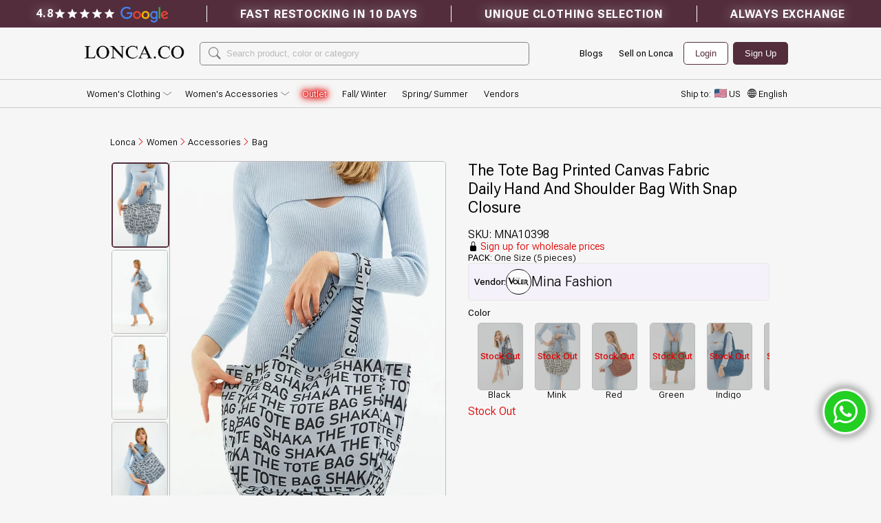

--- FILE ---
content_type: text/html; charset=utf-8
request_url: https://lonca.co/product/mna10398-the-tote-bag-printed-canvas-fabric-daily-hand-and-shoulder-bag-with-snap-closure
body_size: 44854
content:
<!DOCTYPE html>
<html lang="en">
  <head><link data-chunk="main" rel="stylesheet" href="https://d2c9g5yxlzvtpj.cloudfront.net/static_files/production/static/css/main.a07873a4.css.br">
<link data-chunk="ModalNew" rel="stylesheet" href="https://d2c9g5yxlzvtpj.cloudfront.net/static_files/production/static/css/ModalNew.a07873a4.css.br">
<link data-chunk="WhatsappFloatingButton" rel="stylesheet" href="https://d2c9g5yxlzvtpj.cloudfront.net/static_files/production/static/css/WhatsappFloatingButton.a07873a4.css.br">
<link data-chunk="CouponFixedButton" rel="stylesheet" href="https://d2c9g5yxlzvtpj.cloudfront.net/static_files/production/static/css/CouponFixedButton.a07873a4.css.br">
<link data-chunk="MainLayout" rel="stylesheet" href="https://d2c9g5yxlzvtpj.cloudfront.net/static_files/production/static/css/MainLayout.a07873a4.css.br">
<link data-chunk="contents-BannerText-view" rel="stylesheet" href="https://d2c9g5yxlzvtpj.cloudfront.net/static_files/production/static/css/contents-BannerText-view.a07873a4.css.br">
<link data-chunk="NavMenu-view-NavMenu" rel="stylesheet" href="https://d2c9g5yxlzvtpj.cloudfront.net/static_files/production/static/css/NavMenu-view-NavMenu.a07873a4.css.br">
<link data-chunk="ProductPage" rel="stylesheet" href="https://d2c9g5yxlzvtpj.cloudfront.net/static_files/production/static/css/ProductPage.a07873a4.css.br">
<link data-chunk="ProductPageDescriptions" rel="stylesheet" href="https://d2c9g5yxlzvtpj.cloudfront.net/static_files/production/static/css/ProductPageDescriptions.a07873a4.css.br">
<link data-chunk="ProductPageMottos" rel="stylesheet" href="https://d2c9g5yxlzvtpj.cloudfront.net/static_files/production/static/css/ProductPageMottos.a07873a4.css.br">
<link data-chunk="ProductPageVendorInfoAndProducts" rel="stylesheet" href="https://d2c9g5yxlzvtpj.cloudfront.net/static_files/production/static/css/ProductPageVendorInfoAndProducts.a07873a4.css.br">
<link data-chunk="ProductPageRecommendationCarousel" rel="stylesheet" href="https://d2c9g5yxlzvtpj.cloudfront.net/static_files/production/static/css/ProductPageRecommendationCarousel.a07873a4.css.br">
    <base href="/" />

    <link rel="dns-prefetch" href="https://connect.facebook.net" />
    <link rel="dns-prefetch" href="https://www.googletagmanager.com" />

    <link rel="preconnect" href="https://db5nh1xljxisr.cloudfront.net"/>
    <link rel="preconnect" href="https://cdn.jsdelivr.net/npm/bootstrap-icons@1.11.3/font/bootstrap-icons.min.css"/>

    <link rel="preload" as="image" href="https://db5nh1xljxisr.cloudfront.net/[base64]">
    <link rel="preload" as="image" href="https://db5nh1xljxisr.cloudfront.net/[base64]">

    <meta property="og:type" content="website" />
    <meta property="og:url" content="https://lonca.co/product/mna10398-the-tote-bag-printed-canvas-fabric-daily-hand-and-shoulder-bag-with-snap-closure" data-react-helmet="true"/>
    <meta property="og:title" content="Lonca | MNA10398 - The Tote Bag Printed Canvas Fabric Daily Hand And Shoulder Bag With Snap Closure" data-react-helmet="true"/>
    <meta property="og:description" content="Lonca | MNA10398 - The Tote Bag Printed Canvas Fabric Daily Hand And Shoulder Bag With Snap Closure | Bag" data-react-helmet="true"/>
    <meta property="og:image" itemprop="image" content="https://loncapazar.s3.eu-north-1.amazonaws.com/website/new-homepage/lonca_preview_logo_co.png" />
    <meta property="og:image:width" content="400" /> <!-- Optional: Image width in pixels -->
    <meta property="og:image:height" content="400" /> <!-- Optional: Image height in pixels -->

    <meta name="twitter:card" content="summary_large_image" />
    <meta property="twitter:domain" content="lonca.co" />
    <meta property="twitter:url" content="https://lonca.co/product/mna10398-the-tote-bag-printed-canvas-fabric-daily-hand-and-shoulder-bag-with-snap-closure" data-react-helmet="true"/>
    <meta name="twitter:title" content="Lonca | MNA10398 - The Tote Bag Printed Canvas Fabric Daily Hand And Shoulder Bag With Snap Closure" data-react-helmet="true"/>
    <meta name="twitter:description" content="Lonca | MNA10398 - The Tote Bag Printed Canvas Fabric Daily Hand And Shoulder Bag With Snap Closure | Bag" data-react-helmet="true"/>
    <meta name="twitter:image" content="https://loncapazar.s3.eu-north-1.amazonaws.com/website/new-homepage/lonca_preview_logo_co.png" />  

    <meta charset="utf-8" />
    <title data-react-helmet="true">Lonca | MNA10398 - The Tote Bag Printed Canvas Fabric Daily Hand And Shoulder Bag With Snap Closure</title>
    <meta name="description" content="Lonca | MNA10398 - The Tote Bag Printed Canvas Fabric Daily Hand And Shoulder Bag With Snap Closure | Bag" data-react-helmet="true"/>
    <meta name="keywords" content="Lonca, wholesale clothing, wholesale clothing from Turkey, unique clothing, summer" data-react-helmet="true"/><meta name="robots" content="noindex, nofollow" data-react-helmet="true"/>
    <link data-react-helmet="true" rel="alternate" href="https://lonca.co/product/mna10398-the-tote-bag-printed-canvas-fabric-daily-hand-and-shoulder-bag-with-snap-closure" hreflang="x-default"/><link data-react-helmet="true" rel="alternate" href="https://lonca.co/tr/product/mna10398-the-tote-bag-printed-canvas-fabric-daily-hand-and-shoulder-bag-with-snap-closure" hreflang="tr"/><link data-react-helmet="true" rel="alternate" href="https://lonca.co/rs/product/mna10398-the-tote-bag-printed-canvas-fabric-daily-hand-and-shoulder-bag-with-snap-closure" hreflang="sr"/><link data-react-helmet="true" rel="alternate" href="https://lonca.co/gr/product/mna10398-the-tote-bag-printed-canvas-fabric-daily-hand-and-shoulder-bag-with-snap-closure" hreflang="el"/><link data-react-helmet="true" rel="alternate" href="https://lonca.co/fr/product/mna10398-the-tote-bag-printed-canvas-fabric-daily-hand-and-shoulder-bag-with-snap-closure" hreflang="fr"/><link data-react-helmet="true" rel="alternate" href="https://lonca.co/ro/product/mna10398-the-tote-bag-printed-canvas-fabric-daily-hand-and-shoulder-bag-with-snap-closure" hreflang="ro"/><link data-react-helmet="true" rel="alternate" href="https://lonca.co/ru/product/mna10398-the-tote-bag-printed-canvas-fabric-daily-hand-and-shoulder-bag-with-snap-closure" hreflang="ru"/><link data-react-helmet="true" rel="alternate" href="https://lonca.co/ar/product/mna10398-the-tote-bag-printed-canvas-fabric-daily-hand-and-shoulder-bag-with-snap-closure" hreflang="ar"/><link data-react-helmet="true" rel="alternate" href="https://lonca.co/de/product/mna10398-the-tote-bag-printed-canvas-fabric-daily-hand-and-shoulder-bag-with-snap-closure" hreflang="de"/><link data-react-helmet="true" rel="alternate" href="https://lonca.co/bg/product/mna10398-the-tote-bag-printed-canvas-fabric-daily-hand-and-shoulder-bag-with-snap-closure" hreflang="bg"/><link data-react-helmet="true" rel="alternate" href="https://lonca.co/lt/product/mna10398-the-tote-bag-printed-canvas-fabric-daily-hand-and-shoulder-bag-with-snap-closure" hreflang="lt"/><link data-react-helmet="true" rel="alternate" href="https://lonca.co/es/product/mna10398-the-tote-bag-printed-canvas-fabric-daily-hand-and-shoulder-bag-with-snap-closure" hreflang="es"/><link data-react-helmet="true" rel="alternate" href="https://lonca.co/pt/product/mna10398-the-tote-bag-printed-canvas-fabric-daily-hand-and-shoulder-bag-with-snap-closure" hreflang="pt"/><link data-react-helmet="true" rel="alternate" href="https://lonca.co/it/product/mna10398-the-tote-bag-printed-canvas-fabric-daily-hand-and-shoulder-bag-with-snap-closure" hreflang="it"/><link data-react-helmet="true" rel="alternate" href="https://lonca.co/sl/product/mna10398-the-tote-bag-printed-canvas-fabric-daily-hand-and-shoulder-bag-with-snap-closure" hreflang="sl"/><link data-react-helmet="true" rel="alternate" href="https://lonca.co/pl/product/mna10398-the-tote-bag-printed-canvas-fabric-daily-hand-and-shoulder-bag-with-snap-closure" hreflang="pl"/><link data-react-helmet="true" rel="alternate" href="https://lonca.co/nl/product/mna10398-the-tote-bag-printed-canvas-fabric-daily-hand-and-shoulder-bag-with-snap-closure" hreflang="nl"/><link data-react-helmet="true" rel="alternate" href="https://lonca.co/sk/product/mna10398-the-tote-bag-printed-canvas-fabric-daily-hand-and-shoulder-bag-with-snap-closure" hreflang="sk"/><link data-react-helmet="true" rel="alternate" href="https://lonca.co/hr/product/mna10398-the-tote-bag-printed-canvas-fabric-daily-hand-and-shoulder-bag-with-snap-closure" hreflang="hr"/><link data-react-helmet="true" data-react-helmet="true" rel="canonical" href="https://lonca.co/product/mna10398-the-tote-bag-printed-canvas-fabric-daily-hand-and-shoulder-bag-with-snap-closure"/>
    <link rel="manifest" href="/build/web/manifest.json" />
    <link rel="icon" href="/build/web/favicon.ico" />
    <meta name="viewport" content="width=device-width, initial-scale=1.0" />
    <meta name="theme-color" content="#F8F5F1" />
    <meta name="facebook-domain-verification" content="8mnsn1eov11vfmz5mgnjtowwniau0q" />
    <meta http-equiv="ScreenOrientation" content="autoRotate:disabled" />

    <link 
      rel="stylesheet" 
      href="https://cdn.jsdelivr.net/npm/bootstrap-icons@1.11.3/font/bootstrap-icons.min.css"
    >
    
    <script>
      if ('serviceWorker' in navigator) {
        navigator.serviceWorker.getRegistrations().then((registrations) => {
          registrations.forEach((registration) => {
            registration.unregister();
          });
        });
      }
      
    </script>

    <script>
      if ('caches' in window) {
        caches.keys().then((cacheNames) => {
          cacheNames.forEach((cacheName) => {
            caches.delete(cacheName);
          });
        });
      }
    </script>
    <script src="https://unpkg.com/prodiax-tracking-sdk@latest/dist/prodiax-sdk.min.js"></script>
    <script>
      window.Prodiax.init({
        productId: 'lonca.co_0bf7b419bcff4b37a203a371'
      });
    </script>
  </head>

  <body>
    <link itemprop="thumbnailUrl" href="https://loncapazar.s3.eu-north-1.amazonaws.com/website/new-homepage/lonca_preview_logo_co.png">

    <span itemprop="thumbnail" itemscope itemtype="http://schema.org/ImageObject">
      <link itemprop="url" href="https://loncapazar.s3.eu-north-1.amazonaws.com/website/new-homepage/lonca_preview_logo_co.png">
    </span>

    <div id="root"><script type="application/ld+json">{"@context":"https://schema.org","@type":"Organization","name":"Lonca","alternateName":"Lonca Wholesale Clothing","slogan":"Fill your boutique with unique wholesale clothing from Turkey","legalName":"Lonca B.V.","email":"lonca@lonca.co","description":"The online wholesale clothing marketplace connecting boutiques with wholesale clothing vendors from Turkey","founder":{"@type":"Person","name":"Serif Melih Demirci","birthDate":"1994","email":"lonca@lonca.co","givenName":"Serif Melih","hasOccupation":"Wholesale Clothing Expert","gender":"Male","jobTitle":"Founder","knowsAbout":"Wholesale Clothing, Growth, Finance, Sourcing","nationality":"Turkish"},"address":{"@type":"PostalAddress","addressCountry":"NL","addressLocality":"Rotterdam","postalCode":"3012CN","streetAddress":"WEENA 690"},"contactPoint":{"@type":"ContactPoint","telephone":"+905010698722","contactType":"Customer Support","areaServed":"Worldwide","availableLanguage":["English","Mandarin Chinese","Hindi","Spanish","Modern Standard Arabic","French","Bengali","Portuguese","Russian","Urdu","Indonesian","Standard German","Japanese","Nigerian Pidgin","Egyptian Arabic","Marathi","Telugu","Turkish","Hausa","Tamil","Yue Chinese (Cantonese)","Swahili","Vietnamese","Wu Chinese (Shanghainese)","Tagalog","Western Punjabi","Korean","Iranian Persian","Javanese","Italian","Gujarati","Thai","Amharic","Kannada","Levantine Arabic","Bhojpuri","Min Nan Chinese (Hokkien)","Burmese","Polish","Ukrainian","Malayalam","Sundanese","Chhattisgarhi","Somali","Cebuano","Dutch","Kurdish","Serbo-Croatian","Malagasy","Nepali","Bulgarian","Croatian","Czech","Danish","Estonian","Finnish","Greek","Hungarian","Irish","Latvian","Lithuanian","Maltese","Romanian","Slovak","Slovenian","Swedish"]},"url":"https://lonca.co","logo":{"@type":"ImageObject","@id":"https://lonca.co/#logo","inLanguage":"en","url":"https://db5nh1xljxisr.cloudfront.net/[base64]","contentUrl":"https://db5nh1xljxisr.cloudfront.net/[base64]","width":144,"height":40,"caption":"Lonca"},"sameAs":["https://www.facebook.com/loncawholesale/","https://www.linkedin.com/company/loncawholesale","https://pinterest.com/loncawholesale/","https://www.instagram.com/lonca_clothing/"],"openingHoursSpecification":[{"@type":"OpeningHoursSpecification","dayOfWeek":["Monday","Tuesday","Wednesday","Thursday","Friday"],"opens":"10:00","closes":"20:00"}],"FAQPage":{"@type":"FAQPage","mainEntity":[{"@type":"Question","name":"What is Lonca?","acceptedAnswer":{"@type":"Answer","text":"Lonca is a European B2B e-commerce platform that facilitates the wholesale purchasing process of unique women's clothing from Turkey for customers worldwide. We work with hundreds of verified vendors to bring boutique sellers, e-commerce sellers, and influencers. From order to delivery, Lonca manages the entire process. Simply choose your products, pay online, and conveniently track orders while we handle the rest."}},{"@type":"Question","name":"Why should I prefer buying from Lonca?","acceptedAnswer":{"@type":"Answer","text":"We take pride in the quality and uniqueness of the products offered on Lonca. We believe that your customers will love our products and they will fly off your shelf. All brands on Lonca are verified and compliant on all fronts - legal, financial and ethical. Our on-ground team conducts a thorough physical inspection of the brand’s factories. Products from all brands can be sold globally across all platforms. "}},{"@type":"Question","name":"Which countries do you ship to?","acceptedAnswer":{"@type":"Answer","text":"Lonca ships all around the globe – including all of North America, Europe, Australia, the Middle East, and Africa."}},{"@type":"Question","name":"How can I make an exchange request?","acceptedAnswer":{"@type":"Answer","text":"Simply visit your profile page and submit a request through the ‘Exchanges” tab. Your exchange request will be processed within 1-2 business days."}}]},"subOrganization":[{"@type":"Organization","name":"Lonca Bilgi Teknolojileri LTD. ŞTİ.","description":"A subsidiary specializing in wholesale clothing.","url":"https://lonca.co","logo":{"@type":"ImageObject","url":"https://db5nh1xljxisr.cloudfront.net/[base64]"},"contactPoint":{"@type":"ContactPoint","telephone":"+905010698722","contactType":"Customer Support","areaServed":"Worldwide","availableLanguage":["English","Mandarin Chinese","Hindi","Spanish","Modern Standard Arabic","French","Bengali","Portuguese","Russian","Urdu","Indonesian","Standard German","Japanese","Nigerian Pidgin","Egyptian Arabic","Marathi","Telugu","Turkish","Hausa","Tamil","Yue Chinese (Cantonese)","Swahili","Vietnamese","Wu Chinese (Shanghainese)","Tagalog","Western Punjabi","Korean","Iranian Persian","Javanese","Italian","Gujarati","Thai","Amharic","Kannada","Levantine Arabic","Bhojpuri","Min Nan Chinese (Hokkien)","Burmese","Polish","Ukrainian","Malayalam","Sundanese","Chhattisgarhi","Somali","Cebuano","Dutch","Kurdish","Serbo-Croatian","Malagasy","Nepali","Bulgarian","Croatian","Czech","Danish","Estonian","Finnish","Greek","Hungarian","Irish","Latvian","Lithuanian","Maltese","Romanian","Slovak","Slovenian","Swedish"]},"address":{"@type":"PostalAddress","streetAddress":"Soğuksu Caddesi No 5 Kat 7","addressLocality":"Istanbul","postalCode":"34408","addressCountry":"TR"},"sameAs":["https://www.facebook.com/loncawholesale/","https://www.linkedin.com/company/loncawholesale","https://pinterest.com/loncawholesale/","https://instagram.com/lonca_clothing"],"openingHoursSpecification":[{"@type":"OpeningHoursSpecification","dayOfWeek":["Monday","Tuesday","Wednesday","Thursday","Friday"],"opens":"10:00","closes":"20:00"}]}]}</script><div style="position:fixed;z-index:9999;top:16px;left:16px;right:16px;bottom:16px;pointer-events:none"></div><div class="WhatsappFloatingButton-module_whatsapp-button_NVD4Y "><i class="bi bi-whatsapp WhatsappFloatingButton-module_whatsapp-icon_b1DKJ"></i></div><div class="MainLayout-module_main-container_MQtfQ"><div class="Navbar-module_navbar-container_Q3nDd Navbar-module_desktop-navbar-container_QhKhy"><div class="Navbar-module_navbar-layout-wrapper_aGacD"><div class="Navbar-module_default-navbar_SuTzF" style="height:2.5rem;overflow:hidden;max-height:2.5rem"><div class="BannerText-module_banner-text-container_Hadeu"><div class="BannerText-module_banner-google-reviews-container_V4sdG"><span class="BannerText-module_banner-text-container_Hadeu undefined"><div class="BannerText-module_banner-google-reviews-score_rlq80">4.8 <div class="StarRating-module_star-rate-container_IK7cK"><style data-emotion="css 1a2asoj">.css-1a2asoj{display:-webkit-inline-box;display:-webkit-inline-flex;display:-ms-inline-flexbox;display:inline-flex;position:relative;font-size:1.125rem;color:#faaf00;cursor:pointer;text-align:left;-webkit-tap-highlight-color:transparent;pointer-events:none;}.css-1a2asoj.Mui-disabled{opacity:0.38;pointer-events:none;}.css-1a2asoj.Mui-focusVisible .MuiRating-iconActive{outline:1px solid #999;}.css-1a2asoj .MuiRating-visuallyHidden{border:0;clip:rect(0 0 0 0);height:1px;margin:-1px;overflow:hidden;padding:0;position:absolute;white-space:nowrap;width:1px;}</style><span class="MuiRating-root MuiRating-sizeSmall MuiRating-readyOnly css-1a2asoj" role="img" aria-label="5 Stars"><style data-emotion="css 79elbk">.css-79elbk{position:relative;}</style><span class="MuiRating-decimal css-79elbk"><span style="width:0%;overflow:hidden;position:absolute"><style data-emotion="css 13m1if9">.css-13m1if9{display:-webkit-box;display:-webkit-flex;display:-ms-flexbox;display:flex;-webkit-transition:-webkit-transform 150ms cubic-bezier(0.4, 0, 0.2, 1) 0ms;transition:transform 150ms cubic-bezier(0.4, 0, 0.2, 1) 0ms;pointer-events:none;}</style><span class="MuiRating-icon MuiRating-iconFilled css-13m1if9"><style data-emotion="css 1cw4hi4">.css-1cw4hi4{-webkit-user-select:none;-moz-user-select:none;-ms-user-select:none;user-select:none;width:1em;height:1em;display:inline-block;fill:currentColor;-webkit-flex-shrink:0;-ms-flex-negative:0;flex-shrink:0;-webkit-transition:fill 200ms cubic-bezier(0.4, 0, 0.2, 1) 0ms;transition:fill 200ms cubic-bezier(0.4, 0, 0.2, 1) 0ms;font-size:inherit;}</style><svg class="MuiSvgIcon-root MuiSvgIcon-fontSizeInherit StarRating-module_star-rate-icon_hYCvo css-1cw4hi4" focusable="false" aria-hidden="true" viewBox="0 0 24 24" data-testid="StarIcon" style="pointer-events:none;color:white"><path d="M12 17.27 18.18 21l-1.64-7.03L22 9.24l-7.19-.61L12 2 9.19 8.63 2 9.24l5.46 4.73L5.82 21z"></path></svg></span></span><span style="width:0%;overflow:hidden;position:absolute"><span class="MuiRating-icon MuiRating-iconFilled css-13m1if9"><svg class="MuiSvgIcon-root MuiSvgIcon-fontSizeInherit StarRating-module_star-rate-icon_hYCvo css-1cw4hi4" focusable="false" aria-hidden="true" viewBox="0 0 24 24" data-testid="StarIcon" style="pointer-events:none;color:white"><path d="M12 17.27 18.18 21l-1.64-7.03L22 9.24l-7.19-.61L12 2 9.19 8.63 2 9.24l5.46 4.73L5.82 21z"></path></svg></span></span><span style="width:0%;overflow:hidden;position:absolute"><span class="MuiRating-icon MuiRating-iconFilled css-13m1if9"><svg class="MuiSvgIcon-root MuiSvgIcon-fontSizeInherit StarRating-module_star-rate-icon_hYCvo css-1cw4hi4" focusable="false" aria-hidden="true" viewBox="0 0 24 24" data-testid="StarIcon" style="pointer-events:none;color:white"><path d="M12 17.27 18.18 21l-1.64-7.03L22 9.24l-7.19-.61L12 2 9.19 8.63 2 9.24l5.46 4.73L5.82 21z"></path></svg></span></span><span style="width:0%;overflow:hidden;position:absolute"><span class="MuiRating-icon MuiRating-iconFilled css-13m1if9"><svg class="MuiSvgIcon-root MuiSvgIcon-fontSizeInherit StarRating-module_star-rate-icon_hYCvo css-1cw4hi4" focusable="false" aria-hidden="true" viewBox="0 0 24 24" data-testid="StarIcon" style="pointer-events:none;color:white"><path d="M12 17.27 18.18 21l-1.64-7.03L22 9.24l-7.19-.61L12 2 9.19 8.63 2 9.24l5.46 4.73L5.82 21z"></path></svg></span></span><span style="width:0%;overflow:hidden;position:absolute"><span class="MuiRating-icon MuiRating-iconFilled css-13m1if9"><svg class="MuiSvgIcon-root MuiSvgIcon-fontSizeInherit StarRating-module_star-rate-icon_hYCvo css-1cw4hi4" focusable="false" aria-hidden="true" viewBox="0 0 24 24" data-testid="StarIcon" style="pointer-events:none;color:white"><path d="M12 17.27 18.18 21l-1.64-7.03L22 9.24l-7.19-.61L12 2 9.19 8.63 2 9.24l5.46 4.73L5.82 21z"></path></svg></span></span><span style="width:0%;overflow:hidden;position:absolute"><span class="MuiRating-icon MuiRating-iconFilled css-13m1if9"><svg class="MuiSvgIcon-root MuiSvgIcon-fontSizeInherit StarRating-module_star-rate-icon_hYCvo css-1cw4hi4" focusable="false" aria-hidden="true" viewBox="0 0 24 24" data-testid="StarIcon" style="pointer-events:none;color:white"><path d="M12 17.27 18.18 21l-1.64-7.03L22 9.24l-7.19-.61L12 2 9.19 8.63 2 9.24l5.46 4.73L5.82 21z"></path></svg></span></span><span style="width:0%;overflow:hidden;position:absolute"><span class="MuiRating-icon MuiRating-iconFilled css-13m1if9"><svg class="MuiSvgIcon-root MuiSvgIcon-fontSizeInherit StarRating-module_star-rate-icon_hYCvo css-1cw4hi4" focusable="false" aria-hidden="true" viewBox="0 0 24 24" data-testid="StarIcon" style="pointer-events:none;color:white"><path d="M12 17.27 18.18 21l-1.64-7.03L22 9.24l-7.19-.61L12 2 9.19 8.63 2 9.24l5.46 4.73L5.82 21z"></path></svg></span></span><span style="width:0%;overflow:hidden;position:absolute"><span class="MuiRating-icon MuiRating-iconFilled css-13m1if9"><svg class="MuiSvgIcon-root MuiSvgIcon-fontSizeInherit StarRating-module_star-rate-icon_hYCvo css-1cw4hi4" focusable="false" aria-hidden="true" viewBox="0 0 24 24" data-testid="StarIcon" style="pointer-events:none;color:white"><path d="M12 17.27 18.18 21l-1.64-7.03L22 9.24l-7.19-.61L12 2 9.19 8.63 2 9.24l5.46 4.73L5.82 21z"></path></svg></span></span><span style="width:0%;overflow:hidden;position:absolute"><span class="MuiRating-icon MuiRating-iconFilled css-13m1if9"><svg class="MuiSvgIcon-root MuiSvgIcon-fontSizeInherit StarRating-module_star-rate-icon_hYCvo css-1cw4hi4" focusable="false" aria-hidden="true" viewBox="0 0 24 24" data-testid="StarIcon" style="pointer-events:none;color:white"><path d="M12 17.27 18.18 21l-1.64-7.03L22 9.24l-7.19-.61L12 2 9.19 8.63 2 9.24l5.46 4.73L5.82 21z"></path></svg></span></span><span><span class="MuiRating-icon MuiRating-iconFilled css-13m1if9"><svg class="MuiSvgIcon-root MuiSvgIcon-fontSizeInherit StarRating-module_star-rate-icon_hYCvo css-1cw4hi4" focusable="false" aria-hidden="true" viewBox="0 0 24 24" data-testid="StarIcon" style="pointer-events:none;color:white"><path d="M12 17.27 18.18 21l-1.64-7.03L22 9.24l-7.19-.61L12 2 9.19 8.63 2 9.24l5.46 4.73L5.82 21z"></path></svg></span></span></span><span class="MuiRating-decimal css-79elbk"><span style="width:0%;overflow:hidden;position:absolute"><span class="MuiRating-icon MuiRating-iconFilled css-13m1if9"><svg class="MuiSvgIcon-root MuiSvgIcon-fontSizeInherit StarRating-module_star-rate-icon_hYCvo css-1cw4hi4" focusable="false" aria-hidden="true" viewBox="0 0 24 24" data-testid="StarIcon" style="pointer-events:none;color:white"><path d="M12 17.27 18.18 21l-1.64-7.03L22 9.24l-7.19-.61L12 2 9.19 8.63 2 9.24l5.46 4.73L5.82 21z"></path></svg></span></span><span style="width:0%;overflow:hidden;position:absolute"><span class="MuiRating-icon MuiRating-iconFilled css-13m1if9"><svg class="MuiSvgIcon-root MuiSvgIcon-fontSizeInherit StarRating-module_star-rate-icon_hYCvo css-1cw4hi4" focusable="false" aria-hidden="true" viewBox="0 0 24 24" data-testid="StarIcon" style="pointer-events:none;color:white"><path d="M12 17.27 18.18 21l-1.64-7.03L22 9.24l-7.19-.61L12 2 9.19 8.63 2 9.24l5.46 4.73L5.82 21z"></path></svg></span></span><span style="width:0%;overflow:hidden;position:absolute"><span class="MuiRating-icon MuiRating-iconFilled css-13m1if9"><svg class="MuiSvgIcon-root MuiSvgIcon-fontSizeInherit StarRating-module_star-rate-icon_hYCvo css-1cw4hi4" focusable="false" aria-hidden="true" viewBox="0 0 24 24" data-testid="StarIcon" style="pointer-events:none;color:white"><path d="M12 17.27 18.18 21l-1.64-7.03L22 9.24l-7.19-.61L12 2 9.19 8.63 2 9.24l5.46 4.73L5.82 21z"></path></svg></span></span><span style="width:0%;overflow:hidden;position:absolute"><span class="MuiRating-icon MuiRating-iconFilled css-13m1if9"><svg class="MuiSvgIcon-root MuiSvgIcon-fontSizeInherit StarRating-module_star-rate-icon_hYCvo css-1cw4hi4" focusable="false" aria-hidden="true" viewBox="0 0 24 24" data-testid="StarIcon" style="pointer-events:none;color:white"><path d="M12 17.27 18.18 21l-1.64-7.03L22 9.24l-7.19-.61L12 2 9.19 8.63 2 9.24l5.46 4.73L5.82 21z"></path></svg></span></span><span style="width:0%;overflow:hidden;position:absolute"><span class="MuiRating-icon MuiRating-iconFilled css-13m1if9"><svg class="MuiSvgIcon-root MuiSvgIcon-fontSizeInherit StarRating-module_star-rate-icon_hYCvo css-1cw4hi4" focusable="false" aria-hidden="true" viewBox="0 0 24 24" data-testid="StarIcon" style="pointer-events:none;color:white"><path d="M12 17.27 18.18 21l-1.64-7.03L22 9.24l-7.19-.61L12 2 9.19 8.63 2 9.24l5.46 4.73L5.82 21z"></path></svg></span></span><span style="width:0%;overflow:hidden;position:absolute"><span class="MuiRating-icon MuiRating-iconFilled css-13m1if9"><svg class="MuiSvgIcon-root MuiSvgIcon-fontSizeInherit StarRating-module_star-rate-icon_hYCvo css-1cw4hi4" focusable="false" aria-hidden="true" viewBox="0 0 24 24" data-testid="StarIcon" style="pointer-events:none;color:white"><path d="M12 17.27 18.18 21l-1.64-7.03L22 9.24l-7.19-.61L12 2 9.19 8.63 2 9.24l5.46 4.73L5.82 21z"></path></svg></span></span><span style="width:0%;overflow:hidden;position:absolute"><span class="MuiRating-icon MuiRating-iconFilled css-13m1if9"><svg class="MuiSvgIcon-root MuiSvgIcon-fontSizeInherit StarRating-module_star-rate-icon_hYCvo css-1cw4hi4" focusable="false" aria-hidden="true" viewBox="0 0 24 24" data-testid="StarIcon" style="pointer-events:none;color:white"><path d="M12 17.27 18.18 21l-1.64-7.03L22 9.24l-7.19-.61L12 2 9.19 8.63 2 9.24l5.46 4.73L5.82 21z"></path></svg></span></span><span style="width:0%;overflow:hidden;position:absolute"><span class="MuiRating-icon MuiRating-iconFilled css-13m1if9"><svg class="MuiSvgIcon-root MuiSvgIcon-fontSizeInherit StarRating-module_star-rate-icon_hYCvo css-1cw4hi4" focusable="false" aria-hidden="true" viewBox="0 0 24 24" data-testid="StarIcon" style="pointer-events:none;color:white"><path d="M12 17.27 18.18 21l-1.64-7.03L22 9.24l-7.19-.61L12 2 9.19 8.63 2 9.24l5.46 4.73L5.82 21z"></path></svg></span></span><span style="width:0%;overflow:hidden;position:absolute"><span class="MuiRating-icon MuiRating-iconFilled css-13m1if9"><svg class="MuiSvgIcon-root MuiSvgIcon-fontSizeInherit StarRating-module_star-rate-icon_hYCvo css-1cw4hi4" focusable="false" aria-hidden="true" viewBox="0 0 24 24" data-testid="StarIcon" style="pointer-events:none;color:white"><path d="M12 17.27 18.18 21l-1.64-7.03L22 9.24l-7.19-.61L12 2 9.19 8.63 2 9.24l5.46 4.73L5.82 21z"></path></svg></span></span><span><span class="MuiRating-icon MuiRating-iconFilled css-13m1if9"><svg class="MuiSvgIcon-root MuiSvgIcon-fontSizeInherit StarRating-module_star-rate-icon_hYCvo css-1cw4hi4" focusable="false" aria-hidden="true" viewBox="0 0 24 24" data-testid="StarIcon" style="pointer-events:none;color:white"><path d="M12 17.27 18.18 21l-1.64-7.03L22 9.24l-7.19-.61L12 2 9.19 8.63 2 9.24l5.46 4.73L5.82 21z"></path></svg></span></span></span><span class="MuiRating-decimal css-79elbk"><span style="width:0%;overflow:hidden;position:absolute"><span class="MuiRating-icon MuiRating-iconFilled css-13m1if9"><svg class="MuiSvgIcon-root MuiSvgIcon-fontSizeInherit StarRating-module_star-rate-icon_hYCvo css-1cw4hi4" focusable="false" aria-hidden="true" viewBox="0 0 24 24" data-testid="StarIcon" style="pointer-events:none;color:white"><path d="M12 17.27 18.18 21l-1.64-7.03L22 9.24l-7.19-.61L12 2 9.19 8.63 2 9.24l5.46 4.73L5.82 21z"></path></svg></span></span><span style="width:0%;overflow:hidden;position:absolute"><span class="MuiRating-icon MuiRating-iconFilled css-13m1if9"><svg class="MuiSvgIcon-root MuiSvgIcon-fontSizeInherit StarRating-module_star-rate-icon_hYCvo css-1cw4hi4" focusable="false" aria-hidden="true" viewBox="0 0 24 24" data-testid="StarIcon" style="pointer-events:none;color:white"><path d="M12 17.27 18.18 21l-1.64-7.03L22 9.24l-7.19-.61L12 2 9.19 8.63 2 9.24l5.46 4.73L5.82 21z"></path></svg></span></span><span style="width:0%;overflow:hidden;position:absolute"><span class="MuiRating-icon MuiRating-iconFilled css-13m1if9"><svg class="MuiSvgIcon-root MuiSvgIcon-fontSizeInherit StarRating-module_star-rate-icon_hYCvo css-1cw4hi4" focusable="false" aria-hidden="true" viewBox="0 0 24 24" data-testid="StarIcon" style="pointer-events:none;color:white"><path d="M12 17.27 18.18 21l-1.64-7.03L22 9.24l-7.19-.61L12 2 9.19 8.63 2 9.24l5.46 4.73L5.82 21z"></path></svg></span></span><span style="width:0%;overflow:hidden;position:absolute"><span class="MuiRating-icon MuiRating-iconFilled css-13m1if9"><svg class="MuiSvgIcon-root MuiSvgIcon-fontSizeInherit StarRating-module_star-rate-icon_hYCvo css-1cw4hi4" focusable="false" aria-hidden="true" viewBox="0 0 24 24" data-testid="StarIcon" style="pointer-events:none;color:white"><path d="M12 17.27 18.18 21l-1.64-7.03L22 9.24l-7.19-.61L12 2 9.19 8.63 2 9.24l5.46 4.73L5.82 21z"></path></svg></span></span><span style="width:0%;overflow:hidden;position:absolute"><span class="MuiRating-icon MuiRating-iconFilled css-13m1if9"><svg class="MuiSvgIcon-root MuiSvgIcon-fontSizeInherit StarRating-module_star-rate-icon_hYCvo css-1cw4hi4" focusable="false" aria-hidden="true" viewBox="0 0 24 24" data-testid="StarIcon" style="pointer-events:none;color:white"><path d="M12 17.27 18.18 21l-1.64-7.03L22 9.24l-7.19-.61L12 2 9.19 8.63 2 9.24l5.46 4.73L5.82 21z"></path></svg></span></span><span style="width:0%;overflow:hidden;position:absolute"><span class="MuiRating-icon MuiRating-iconFilled css-13m1if9"><svg class="MuiSvgIcon-root MuiSvgIcon-fontSizeInherit StarRating-module_star-rate-icon_hYCvo css-1cw4hi4" focusable="false" aria-hidden="true" viewBox="0 0 24 24" data-testid="StarIcon" style="pointer-events:none;color:white"><path d="M12 17.27 18.18 21l-1.64-7.03L22 9.24l-7.19-.61L12 2 9.19 8.63 2 9.24l5.46 4.73L5.82 21z"></path></svg></span></span><span style="width:0%;overflow:hidden;position:absolute"><span class="MuiRating-icon MuiRating-iconFilled css-13m1if9"><svg class="MuiSvgIcon-root MuiSvgIcon-fontSizeInherit StarRating-module_star-rate-icon_hYCvo css-1cw4hi4" focusable="false" aria-hidden="true" viewBox="0 0 24 24" data-testid="StarIcon" style="pointer-events:none;color:white"><path d="M12 17.27 18.18 21l-1.64-7.03L22 9.24l-7.19-.61L12 2 9.19 8.63 2 9.24l5.46 4.73L5.82 21z"></path></svg></span></span><span style="width:0%;overflow:hidden;position:absolute"><span class="MuiRating-icon MuiRating-iconFilled css-13m1if9"><svg class="MuiSvgIcon-root MuiSvgIcon-fontSizeInherit StarRating-module_star-rate-icon_hYCvo css-1cw4hi4" focusable="false" aria-hidden="true" viewBox="0 0 24 24" data-testid="StarIcon" style="pointer-events:none;color:white"><path d="M12 17.27 18.18 21l-1.64-7.03L22 9.24l-7.19-.61L12 2 9.19 8.63 2 9.24l5.46 4.73L5.82 21z"></path></svg></span></span><span style="width:0%;overflow:hidden;position:absolute"><span class="MuiRating-icon MuiRating-iconFilled css-13m1if9"><svg class="MuiSvgIcon-root MuiSvgIcon-fontSizeInherit StarRating-module_star-rate-icon_hYCvo css-1cw4hi4" focusable="false" aria-hidden="true" viewBox="0 0 24 24" data-testid="StarIcon" style="pointer-events:none;color:white"><path d="M12 17.27 18.18 21l-1.64-7.03L22 9.24l-7.19-.61L12 2 9.19 8.63 2 9.24l5.46 4.73L5.82 21z"></path></svg></span></span><span><span class="MuiRating-icon MuiRating-iconFilled css-13m1if9"><svg class="MuiSvgIcon-root MuiSvgIcon-fontSizeInherit StarRating-module_star-rate-icon_hYCvo css-1cw4hi4" focusable="false" aria-hidden="true" viewBox="0 0 24 24" data-testid="StarIcon" style="pointer-events:none;color:white"><path d="M12 17.27 18.18 21l-1.64-7.03L22 9.24l-7.19-.61L12 2 9.19 8.63 2 9.24l5.46 4.73L5.82 21z"></path></svg></span></span></span><span class="MuiRating-decimal css-79elbk"><span style="width:0%;overflow:hidden;position:absolute"><span class="MuiRating-icon MuiRating-iconFilled css-13m1if9"><svg class="MuiSvgIcon-root MuiSvgIcon-fontSizeInherit StarRating-module_star-rate-icon_hYCvo css-1cw4hi4" focusable="false" aria-hidden="true" viewBox="0 0 24 24" data-testid="StarIcon" style="pointer-events:none;color:white"><path d="M12 17.27 18.18 21l-1.64-7.03L22 9.24l-7.19-.61L12 2 9.19 8.63 2 9.24l5.46 4.73L5.82 21z"></path></svg></span></span><span style="width:0%;overflow:hidden;position:absolute"><span class="MuiRating-icon MuiRating-iconFilled css-13m1if9"><svg class="MuiSvgIcon-root MuiSvgIcon-fontSizeInherit StarRating-module_star-rate-icon_hYCvo css-1cw4hi4" focusable="false" aria-hidden="true" viewBox="0 0 24 24" data-testid="StarIcon" style="pointer-events:none;color:white"><path d="M12 17.27 18.18 21l-1.64-7.03L22 9.24l-7.19-.61L12 2 9.19 8.63 2 9.24l5.46 4.73L5.82 21z"></path></svg></span></span><span style="width:0%;overflow:hidden;position:absolute"><span class="MuiRating-icon MuiRating-iconFilled css-13m1if9"><svg class="MuiSvgIcon-root MuiSvgIcon-fontSizeInherit StarRating-module_star-rate-icon_hYCvo css-1cw4hi4" focusable="false" aria-hidden="true" viewBox="0 0 24 24" data-testid="StarIcon" style="pointer-events:none;color:white"><path d="M12 17.27 18.18 21l-1.64-7.03L22 9.24l-7.19-.61L12 2 9.19 8.63 2 9.24l5.46 4.73L5.82 21z"></path></svg></span></span><span style="width:0%;overflow:hidden;position:absolute"><span class="MuiRating-icon MuiRating-iconFilled css-13m1if9"><svg class="MuiSvgIcon-root MuiSvgIcon-fontSizeInherit StarRating-module_star-rate-icon_hYCvo css-1cw4hi4" focusable="false" aria-hidden="true" viewBox="0 0 24 24" data-testid="StarIcon" style="pointer-events:none;color:white"><path d="M12 17.27 18.18 21l-1.64-7.03L22 9.24l-7.19-.61L12 2 9.19 8.63 2 9.24l5.46 4.73L5.82 21z"></path></svg></span></span><span style="width:0%;overflow:hidden;position:absolute"><span class="MuiRating-icon MuiRating-iconFilled css-13m1if9"><svg class="MuiSvgIcon-root MuiSvgIcon-fontSizeInherit StarRating-module_star-rate-icon_hYCvo css-1cw4hi4" focusable="false" aria-hidden="true" viewBox="0 0 24 24" data-testid="StarIcon" style="pointer-events:none;color:white"><path d="M12 17.27 18.18 21l-1.64-7.03L22 9.24l-7.19-.61L12 2 9.19 8.63 2 9.24l5.46 4.73L5.82 21z"></path></svg></span></span><span style="width:0%;overflow:hidden;position:absolute"><span class="MuiRating-icon MuiRating-iconFilled css-13m1if9"><svg class="MuiSvgIcon-root MuiSvgIcon-fontSizeInherit StarRating-module_star-rate-icon_hYCvo css-1cw4hi4" focusable="false" aria-hidden="true" viewBox="0 0 24 24" data-testid="StarIcon" style="pointer-events:none;color:white"><path d="M12 17.27 18.18 21l-1.64-7.03L22 9.24l-7.19-.61L12 2 9.19 8.63 2 9.24l5.46 4.73L5.82 21z"></path></svg></span></span><span style="width:0%;overflow:hidden;position:absolute"><span class="MuiRating-icon MuiRating-iconFilled css-13m1if9"><svg class="MuiSvgIcon-root MuiSvgIcon-fontSizeInherit StarRating-module_star-rate-icon_hYCvo css-1cw4hi4" focusable="false" aria-hidden="true" viewBox="0 0 24 24" data-testid="StarIcon" style="pointer-events:none;color:white"><path d="M12 17.27 18.18 21l-1.64-7.03L22 9.24l-7.19-.61L12 2 9.19 8.63 2 9.24l5.46 4.73L5.82 21z"></path></svg></span></span><span style="width:0%;overflow:hidden;position:absolute"><span class="MuiRating-icon MuiRating-iconFilled css-13m1if9"><svg class="MuiSvgIcon-root MuiSvgIcon-fontSizeInherit StarRating-module_star-rate-icon_hYCvo css-1cw4hi4" focusable="false" aria-hidden="true" viewBox="0 0 24 24" data-testid="StarIcon" style="pointer-events:none;color:white"><path d="M12 17.27 18.18 21l-1.64-7.03L22 9.24l-7.19-.61L12 2 9.19 8.63 2 9.24l5.46 4.73L5.82 21z"></path></svg></span></span><span style="width:0%;overflow:hidden;position:absolute"><span class="MuiRating-icon MuiRating-iconFilled css-13m1if9"><svg class="MuiSvgIcon-root MuiSvgIcon-fontSizeInherit StarRating-module_star-rate-icon_hYCvo css-1cw4hi4" focusable="false" aria-hidden="true" viewBox="0 0 24 24" data-testid="StarIcon" style="pointer-events:none;color:white"><path d="M12 17.27 18.18 21l-1.64-7.03L22 9.24l-7.19-.61L12 2 9.19 8.63 2 9.24l5.46 4.73L5.82 21z"></path></svg></span></span><span><span class="MuiRating-icon MuiRating-iconFilled css-13m1if9"><svg class="MuiSvgIcon-root MuiSvgIcon-fontSizeInherit StarRating-module_star-rate-icon_hYCvo css-1cw4hi4" focusable="false" aria-hidden="true" viewBox="0 0 24 24" data-testid="StarIcon" style="pointer-events:none;color:white"><path d="M12 17.27 18.18 21l-1.64-7.03L22 9.24l-7.19-.61L12 2 9.19 8.63 2 9.24l5.46 4.73L5.82 21z"></path></svg></span></span></span><span class="MuiRating-decimal css-79elbk"><span style="width:0%;overflow:hidden;position:absolute"><span class="MuiRating-icon MuiRating-iconFilled css-13m1if9"><svg class="MuiSvgIcon-root MuiSvgIcon-fontSizeInherit StarRating-module_star-rate-icon_hYCvo css-1cw4hi4" focusable="false" aria-hidden="true" viewBox="0 0 24 24" data-testid="StarIcon" style="pointer-events:none;color:white"><path d="M12 17.27 18.18 21l-1.64-7.03L22 9.24l-7.19-.61L12 2 9.19 8.63 2 9.24l5.46 4.73L5.82 21z"></path></svg></span></span><span style="width:0%;overflow:hidden;position:absolute"><span class="MuiRating-icon MuiRating-iconFilled css-13m1if9"><svg class="MuiSvgIcon-root MuiSvgIcon-fontSizeInherit StarRating-module_star-rate-icon_hYCvo css-1cw4hi4" focusable="false" aria-hidden="true" viewBox="0 0 24 24" data-testid="StarIcon" style="pointer-events:none;color:white"><path d="M12 17.27 18.18 21l-1.64-7.03L22 9.24l-7.19-.61L12 2 9.19 8.63 2 9.24l5.46 4.73L5.82 21z"></path></svg></span></span><span style="width:0%;overflow:hidden;position:absolute"><span class="MuiRating-icon MuiRating-iconFilled css-13m1if9"><svg class="MuiSvgIcon-root MuiSvgIcon-fontSizeInherit StarRating-module_star-rate-icon_hYCvo css-1cw4hi4" focusable="false" aria-hidden="true" viewBox="0 0 24 24" data-testid="StarIcon" style="pointer-events:none;color:white"><path d="M12 17.27 18.18 21l-1.64-7.03L22 9.24l-7.19-.61L12 2 9.19 8.63 2 9.24l5.46 4.73L5.82 21z"></path></svg></span></span><span style="width:0%;overflow:hidden;position:absolute"><span class="MuiRating-icon MuiRating-iconFilled css-13m1if9"><svg class="MuiSvgIcon-root MuiSvgIcon-fontSizeInherit StarRating-module_star-rate-icon_hYCvo css-1cw4hi4" focusable="false" aria-hidden="true" viewBox="0 0 24 24" data-testid="StarIcon" style="pointer-events:none;color:white"><path d="M12 17.27 18.18 21l-1.64-7.03L22 9.24l-7.19-.61L12 2 9.19 8.63 2 9.24l5.46 4.73L5.82 21z"></path></svg></span></span><span style="width:0%;overflow:hidden;position:absolute"><span class="MuiRating-icon MuiRating-iconFilled css-13m1if9"><svg class="MuiSvgIcon-root MuiSvgIcon-fontSizeInherit StarRating-module_star-rate-icon_hYCvo css-1cw4hi4" focusable="false" aria-hidden="true" viewBox="0 0 24 24" data-testid="StarIcon" style="pointer-events:none;color:white"><path d="M12 17.27 18.18 21l-1.64-7.03L22 9.24l-7.19-.61L12 2 9.19 8.63 2 9.24l5.46 4.73L5.82 21z"></path></svg></span></span><span style="width:0%;overflow:hidden;position:absolute"><span class="MuiRating-icon MuiRating-iconFilled css-13m1if9"><svg class="MuiSvgIcon-root MuiSvgIcon-fontSizeInherit StarRating-module_star-rate-icon_hYCvo css-1cw4hi4" focusable="false" aria-hidden="true" viewBox="0 0 24 24" data-testid="StarIcon" style="pointer-events:none;color:white"><path d="M12 17.27 18.18 21l-1.64-7.03L22 9.24l-7.19-.61L12 2 9.19 8.63 2 9.24l5.46 4.73L5.82 21z"></path></svg></span></span><span style="width:0%;overflow:hidden;position:absolute"><span class="MuiRating-icon MuiRating-iconFilled css-13m1if9"><svg class="MuiSvgIcon-root MuiSvgIcon-fontSizeInherit StarRating-module_star-rate-icon_hYCvo css-1cw4hi4" focusable="false" aria-hidden="true" viewBox="0 0 24 24" data-testid="StarIcon" style="pointer-events:none;color:white"><path d="M12 17.27 18.18 21l-1.64-7.03L22 9.24l-7.19-.61L12 2 9.19 8.63 2 9.24l5.46 4.73L5.82 21z"></path></svg></span></span><span style="width:0%;overflow:hidden;position:absolute"><span class="MuiRating-icon MuiRating-iconFilled css-13m1if9"><svg class="MuiSvgIcon-root MuiSvgIcon-fontSizeInherit StarRating-module_star-rate-icon_hYCvo css-1cw4hi4" focusable="false" aria-hidden="true" viewBox="0 0 24 24" data-testid="StarIcon" style="pointer-events:none;color:white"><path d="M12 17.27 18.18 21l-1.64-7.03L22 9.24l-7.19-.61L12 2 9.19 8.63 2 9.24l5.46 4.73L5.82 21z"></path></svg></span></span><span style="width:0%;overflow:hidden;position:absolute"><span class="MuiRating-icon MuiRating-iconFilled css-13m1if9"><svg class="MuiSvgIcon-root MuiSvgIcon-fontSizeInherit StarRating-module_star-rate-icon_hYCvo css-1cw4hi4" focusable="false" aria-hidden="true" viewBox="0 0 24 24" data-testid="StarIcon" style="pointer-events:none;color:white"><path d="M12 17.27 18.18 21l-1.64-7.03L22 9.24l-7.19-.61L12 2 9.19 8.63 2 9.24l5.46 4.73L5.82 21z"></path></svg></span></span><span><span class="MuiRating-icon MuiRating-iconFilled css-13m1if9"><svg class="MuiSvgIcon-root MuiSvgIcon-fontSizeInherit StarRating-module_star-rate-icon_hYCvo css-1cw4hi4" focusable="false" aria-hidden="true" viewBox="0 0 24 24" data-testid="StarIcon" style="pointer-events:none;color:white"><path d="M12 17.27 18.18 21l-1.64-7.03L22 9.24l-7.19-.61L12 2 9.19 8.63 2 9.24l5.46 4.73L5.82 21z"></path></svg></span></span></span></span></div><img loading="lazy" src="https://db5nh1xljxisr.cloudfront.net/[base64]" alt="Rating" class="BannerText-module_banner-google-reviews-image_KBHlb ResponsiveImage-module_responsive-img_EDWbG" width="100" fetchpriority="high"/></div></span><div class="BannerText-module_separator_jOb3u"></div></div><div><span class="BannerText-module_banner-sub-text_uGJPJ">FAST RESTOCKING IN 10 DAYS</span></div><div class="BannerText-module_separator_jOb3u"></div><div><span class="BannerText-module_banner-sub-text_uGJPJ">UNIQUE CLOTHING SELECTION</span></div><div class="BannerText-module_separator_jOb3u"></div><div><span class="BannerText-module_banner-sub-text_uGJPJ">ALWAYS EXCHANGE</span></div></div></div><div class="Navbar-module_navbar-padding_k02Wr Navbar-module_navbar-middle_LinUU "><div class="Layout-module_layout-wrapper_Uhl8u Navbar-module_navbar-upper-layout_PCZZj" style="width:none;height:none;display:grid;grid-template-columns:repeat(32, 1fr);grid-template-rows:repeat(1, auto)"><div rowStart="1" rowEnd="2" colStart="1" colEnd="5" style="grid-row-start:1;grid-row-end:2;grid-column-start:1;grid-column-end:5"><a class="Navbar-module_navbar-lonca-logo_sDEG_" href="/"><picture><source alt="Lonca" media="(max-width: 150px)" srcSet="https://db5nh1xljxisr.cloudfront.net/[base64]"/><source alt="Lonca" media="(max-width: 300px)" srcSet="https://db5nh1xljxisr.cloudfront.net/[base64]"/><source alt="Lonca" media="(min-width: 400px)" srcSet="https://db5nh1xljxisr.cloudfront.net/[base64]" loading="lazy"/><img class="Navbar-module_navbar-lonca-logo-image_f_aio ResponsiveImage-module_responsive-img_EDWbG" src="https://db5nh1xljxisr.cloudfront.net/[base64]" alt="Lonca" loading="lazy" fetchpriority="high"/></picture></a></div><div rowStart="1" rowEnd="2" colStart="5" colEnd="21" style="grid-row-start:1;grid-row-end:2;grid-column-start:5;grid-column-end:21"><div class="Navbar-module_logo-menu-centered_v5yu4"><div class="SearchBar-module_search-bar-container_tqcBX"><form><div class="SearchBar-module_search-bar-area_xK1ky "><div class="SearchBar-module_search-icon-container_wb785"><i class="bi bi-search SearchBar-module_search-icon_SRzOQ"></i><input type="text" placeholder="Search product, color or category" value=""/></div></div></form></div></div></div><div rowStart="1" rowEnd="2" colStart="23" colEnd="33" style="grid-row-start:1;grid-row-end:2;grid-column-start:23;grid-column-end:33" class="Navbar-module_navbar-right_t6aZL"><div><a type="third" class="Navbar-module_navbar-link-button_j_8mT" href="/blog">Blogs<!-- --> <!-- --> </a></div><div><a type="third" class="Navbar-module_navbar-link-button_j_8mT" href="/sell-on-lonca">Sell on Lonca<!-- --> <!-- --> </a></div><div><button class="button-element secondary-button Navbar-module_navbar-link-login-button_Fp3Va undefined" type="button"><div>Login<!-- --> <!-- --> </div></button></div><div><button class="button-element primary-button Navbar-module_navbar-link-register-button_xwgtn undefined" type="button"><div>Sign Up<!-- --> <!-- --> </div></button></div></div></div></div><div class="Navbar-module_default-navbar_SuTzF Navbar-module_navbar-padding_k02Wr" style="height:2.5rem;overflow:hidden;max-height:2.5rem"><nav class="NavMenu-module_navmenu-container_hUKdp"><div class="NavMenu-module_navlink-main-container_DhEj1 "><div class="NavMenu-module_navmenu-all-categories-button_n5x51"><a class="NavMenu-module_navmenu-all-categories-button-link_MecOi" href="/category/p-women-apparel"> <!-- --> <!-- -->Women&#x27;s Clothing<!-- --> <img loading="lazy" src="https://db5nh1xljxisr.cloudfront.net/[base64]" alt="Women&#x27;s Clothing" class="NavMenu-module_all-categories-icon_CuV40 ResponsiveImage-module_responsive-img_EDWbG" width="15" fetchpriority="high"/></a></div><div class="NavMenu-module_navmenu-all-categories-button_n5x51"><a class="NavMenu-module_navmenu-all-categories-button-link_MecOi" href="/category/p-women-accessories">Women&#x27;s Accessories<!-- --> <!-- --> <img loading="lazy" src="https://db5nh1xljxisr.cloudfront.net/[base64]" alt="Women&#x27;s Accessories" class="NavMenu-module_all-categories-icon_CuV40 ResponsiveImage-module_responsive-img_EDWbG" width="15" fetchpriority="high"/></a></div><div id="outlet-nav-link" class="NavMenu-module_navlink-item_eqJIA NavMenu-module_navlink-item-redshining__QQ1v"><div><a class="NavMenu-module_navlink-item-link_NQyh0" href="/category/p-women/outlet-women-ta-ca"><p class="NavMenu-module_navlink-item-text_WXXKC">Outlet</p></a></div></div><br/><div id="fall-winter-nav-link" class="NavMenu-module_navlink-item_eqJIA"><div><div class="NavMenu-module_navlink-item-link_NQyh0 "><p class="NavMenu-module_navlink-item-text_WXXKC ">Fall/ Winter</p></div></div></div><div id="spring-summer-nav-link" class="NavMenu-module_navlink-item_eqJIA"><div><div class="NavMenu-module_navlink-item-link_NQyh0 "><p class="NavMenu-module_navlink-item-text_WXXKC ">Spring/ Summer</p></div></div></div><div id="vendors-nav-link" class="NavMenu-module_navlink-item_eqJIA"><div><a class="NavMenu-module_navlink-item-link_NQyh0 " href="/vendors/p-women-apparel"><p class="NavMenu-module_navlink-item-text_WXXKC ">Vendors</p></a></div></div></div><div class="NavMenu-module_navmenu-shipment-langauge-selector-container_lE7_A"><div class="ShipmentAndLanguage-module_shipment-language-selector_BBqFk"><div class="ShipmentAndLanguage-module_shipment-language-selector-section_s2im2"><span>Ship to<!-- -->:</span><img height="13" width="18" class="ShipmentAndLanguage-module_shipment-language-selector-langauge-flag-image_MOlQR" alt="Ship to US" src="https://flagcdn.com/28x21/us.png"/>US</div><div class="ShipmentAndLanguage-module_shipment-language-selector-section_s2im2"><i class="bi bi-globe2"></i> <span>English</span></div></div></div></nav></div></div></div><div class="MainLayout-module_main-child_FhlV0"><script type="application/ld+json">{"@context":"https://schema.org","@graph":[{"@type":["WebPage","ItemPage"],"@id":"https://lonca.co/product/mna10398-the-tote-bag-printed-canvas-fabric-daily-hand-and-shoulder-bag-with-snap-closure#product","url":"https://lonca.co/product/mna10398-the-tote-bag-printed-canvas-fabric-daily-hand-and-shoulder-bag-with-snap-closure","name":"MNA10398 - The Tote Bag Printed Canvas Fabric Daily Hand And Shoulder Bag With Snap Closure","isPartOf":{"@id":"https://lonca.co#website"},"primaryImageOfPage":{"@id":"https://loncapazar.s3.eu-north-1.amazonaws.com/product/Mina-Fashion/MNA10398-1#primaryImageOfPage"},"image":{"@id":"https://loncapazar.s3.eu-north-1.amazonaws.com/product/Mina-Fashion/MNA10398-1#productimage"},"thumbnailUrl":"https://loncapazar.s3.eu-north-1.amazonaws.com/product/Mina-Fashion/MNA10398-1","breadcrumb":{"@id":"https://lonca.co/category/p-women-accessories/bag-pt#breadcrumb","@type":"BreadcrumbList","itemListElement":[{"@type":"ListItem","position":1,"name":"Lonca","item":"https://lonca.co/"},{"@type":"ListItem","position":2,"name":"Women","item":"https://lonca.co/category/p-women"},{"@type":"ListItem","position":3,"name":"Accessories","item":"https://lonca.co/category/p-women-accessories"},{"@type":"ListItem","position":4,"name":"Bag","item":"https://lonca.co/category/p-women-accessories/bag-pt"}]},"inLanguage":"en","potentialAction":{"@type":"BuyAction","target":"https://lonca.co/product/mna10398-the-tote-bag-printed-canvas-fabric-daily-hand-and-shoulder-bag-with-snap-closure"}},{"@type":"ImageObject","inLanguage":"en","@id":"https://lonca.co/product/mna10398-the-tote-bag-printed-canvas-fabric-daily-hand-and-shoulder-bag-with-snap-closure#primaryimage","url":"https://loncapazar.s3.eu-north-1.amazonaws.com/product/Mina-Fashion/MNA10398-1","contentUrl":"https://loncapazar.s3.eu-north-1.amazonaws.com/product/Mina-Fashion/MNA10398-1","width":400,"height":600,"caption":"MNA10398 - The Tote Bag Printed Canvas Fabric Daily Hand And Shoulder Bag With Snap Closure"},{"@type":"WebSite","@id":"https://lonca.co#website","url":"https://lonca.co","name":"Lonca","description":"The online wholesale clothing marketplace connecting boutiques with wholesale clothing vendors from Turkey","publisher":{"@id":"https://lonca.co#organization"},"potentialAction":[{"@type":"SearchAction","target":{"@type":"EntryPoint","urlTemplate":"https://lonca.co/search?q={search_term_string}"},"query-input":"required name=search_term_string"}],"inLanguage":"en"},{"@type":"Product","@id":"https://loncapazar.s3.eu-north-1.amazonaws.com/product/Mina-Fashion/MNA10398-1#product","name":"MNA10398 - The Tote Bag Printed Canvas Fabric Daily Hand And Shoulder Bag With Snap Closure","url":"https://lonca.co/product/mna10398-the-tote-bag-printed-canvas-fabric-daily-hand-and-shoulder-bag-with-snap-closure","description":"Mina Fashion The Tote Bag Printed Canvas Fabric Daily Hand And Shoulder Bag With Snap Closure Wholesale Clothing 0","disambiguatingDescription":"Mina Fashion The Tote Bag Printed Canvas Fabric Daily Hand And Shoulder Bag With Snap Closure Wholesale Clothing 1","image":{"@id":"https://loncapazar.s3.eu-north-1.amazonaws.com/product/Mina-Fashion/MNA10398-1#primaryimage"},"sku":"MNA10398","offers":[{"@type":"Offer","priceSpecification":{"price":"4.22","priceCurrency":"USD","valueAddedTaxIncluded":false,"priceValidUntil":"2026-07-27T06:34:42.130Z","@type":"PriceSpecification"},"availability":"http://schema.org/InStock","url":"https://lonca.co/product/mna10398-the-tote-bag-printed-canvas-fabric-daily-hand-and-shoulder-bag-with-snap-closure","seller":{"@id":"https://lonca.co#organization"},"brand":{"@type":"Brand","name":"Mina Fashion","logo":"https://loncapazar.s3.eu-north-1.amazonaws.com/vendor/Mina_Fashion/logo/1736617988457-1736617869608.webp","url":"https://lonca.co/vendor/mina_fashion"},"alternativeName":"MNA10398 - The Tote Bag Printed Canvas Fabric Daily Hand And Shoulder Bag With Snap Closure","isRelatedTo":{"@type":"Product","name":"MNA10398 - The Tote Bag Printed Canvas Fabric Daily Hand And Shoulder Bag With Snap Closure","url":"https://lonca.co/product/mna10398-the-tote-bag-printed-canvas-fabric-daily-hand-and-shoulder-bag-with-snap-closure"},"color":"Grey","category":"Bag"}],"countryOfAssembly":"Turkey","countryOfLastProcessing":"Turkey","countryOfOrigin":"Turkey","logo":{"@type":"ImageObject","url":"https://loncapazar.s3.eu-north-1.amazonaws.com/vendor/Mina_Fashion/logo/1736617988457-1736617869608.webp"},"keywords":"Bag, Grey","manufacturer":{"@type":"Organization","name":"Mina Fashion","url":"https://lonca.co/vendor/mina_fashion"},"aggregateRating":{"@type":"AggregateRating","ratingValue":1.75,"reviewCount":3},"hasMerchantReturnPolicy":{"@type":"MerchantReturnPolicy","returnPolicyCountry":"TR","applicableCountry":["AL","AD","AM","AT","AZ","BY","BE","BA","BG","HR","CY","CZ","DK","EE","FI","FR","GE","DE","GR","HU","IS","IE","IT","KZ","LV","LI","LT","LU","MT","MD","MC","ME","NL","NO","PL","PT","RO","RU","SM","RS","SK","SI","ES","SE","CH","TR","UA","GB","VA"],"returnFees":"Customer","returnPolicyCategory":"Any","returnMethod":["ByMail"],"refundType":"StoreCredit","returnPolicySeasonalOverride":"None","returnShippingFeesAmount":{"@type":"MonetaryAmount","value":"20.00","currency":"USD"},"merchantReturnLink":"https://lonca.co/help-center"},"shippingDestination":{"@type":"DefinedRegion","addressCountry":"US"},"deliveryTime":{"@type":"ShippingDeliveryTime","businessDays":{"@type":"OpeningHoursSpecification","dayOfWeek":["Monday","Tuesday","Wednesday","Thursday","Friday"],"opens":"10:00","closes":"17:00"},"cutoffTime":"17:00"},"transitTimeLabel":"Standard Shipping","shippingSettingsLink":"https://lonca.co/help-center"}]}</script><div class="ProductPage-module_product-page-container_cyeAy"><div class="Breadcrumbs-module_breadcrumbs_gecZe"><ul class="Breadcrumbs-module_breadcrumbs-list_vl0L2"><li class="Breadcrumbs-module_breadcrumbs-item_s8xkn"><a href="/" class="Breadcrumbs-module_breadcrumbs-item-link_JYD_U">Lonca</a></li><i class="bi bi-chevron-right Breadcrumbs-module_breadcrumbs-separator-icon_EU7Yj"></i><li class="Breadcrumbs-module_breadcrumbs-item_s8xkn"><a href="/category/p-women" class="Breadcrumbs-module_breadcrumbs-item-link_JYD_U">Women</a></li><i class="bi bi-chevron-right Breadcrumbs-module_breadcrumbs-separator-icon_EU7Yj"></i><li class="Breadcrumbs-module_breadcrumbs-item_s8xkn"><a href="/category/p-women-accessories" class="Breadcrumbs-module_breadcrumbs-item-link_JYD_U">Accessories</a></li><i class="bi bi-chevron-right Breadcrumbs-module_breadcrumbs-separator-icon_EU7Yj"></i><li class="Breadcrumbs-module_breadcrumbs-item_s8xkn"><a href="/category/p-women-accessories/bag-pt" class="Breadcrumbs-module_breadcrumbs-item-link_JYD_U">Bag</a></li></ul><script type="application/ld+json">{"@context":"http://schema.org","@type":"BreadcrumbList","name":"The Tote Bag Printed Canvas Fabric Daily Hand And Shoulder Bag With Snap Closure","itemListElement":[{"@type":"ListItem","position":1,"name":"Lonca","item":"https://lonca.co/"},{"@type":"ListItem","position":2,"name":"Women","item":"https://lonca.co/category/p-women"},{"@type":"ListItem","position":3,"name":"Accessories","item":"https://lonca.co/category/p-women-accessories"},{"@type":"ListItem","position":4,"name":"Bag","item":"https://lonca.co/category/p-women-accessories/bag-pt"}]}</script></div><div class="Layout-module_layout-wrapper_Uhl8u undefined" style="width:none;height:none;display:grid;grid-template-columns:repeat(2, 1fr);grid-template-rows:repeat(1, auto);column-gap:2rem"><div rowStart="1" rowEnd="2" colStart="1" colEnd="2" style="grid-row-start:1;grid-row-end:2;grid-column-start:1;grid-column-end:2"><div class="ProductPageImages-module_product-page-images-container_L1qyV"><div class="ProductPageImages-module_product-page-side-images-container_zS7b7"><div class="ProductPageImages-module_product-page-side-images-shadow_PlzZd"></div><div class="ProductPageImages-module_product-page-side-images_upa60"><div class="ProductPageImages-module_product-page-selected-side_MQ5yb"><img loading="lazy" src="https://db5nh1xljxisr.cloudfront.net/[base64]" alt="Mina Fashion The Tote Bag Printed Canvas Fabric Daily Hand And Shoulder Bag With Snap Closure Wholesale Clothing 0" class="ProductPageImages-module_product-page-side-images-single-image_G2c_8 ResponsiveImage-module_responsive-img_EDWbG" width="80" fetchpriority=""/></div><div class=""><img loading="lazy" src="https://db5nh1xljxisr.cloudfront.net/[base64]" alt="Mina Fashion The Tote Bag Printed Canvas Fabric Daily Hand And Shoulder Bag With Snap Closure Wholesale Clothing 1" class="ProductPageImages-module_product-page-side-images-single-image_G2c_8 ResponsiveImage-module_responsive-img_EDWbG" width="80" fetchpriority=""/></div><div class=""><img loading="lazy" src="https://db5nh1xljxisr.cloudfront.net/[base64]" alt="Mina Fashion The Tote Bag Printed Canvas Fabric Daily Hand And Shoulder Bag With Snap Closure Wholesale Clothing 2" class="ProductPageImages-module_product-page-side-images-single-image_G2c_8 ResponsiveImage-module_responsive-img_EDWbG" width="80" fetchpriority=""/></div><div class=""><img loading="lazy" src="https://db5nh1xljxisr.cloudfront.net/[base64]" alt="Mina Fashion The Tote Bag Printed Canvas Fabric Daily Hand And Shoulder Bag With Snap Closure Wholesale Clothing Summer" class="ProductPageImages-module_product-page-side-images-single-image_G2c_8 ResponsiveImage-module_responsive-img_EDWbG" width="80" fetchpriority=""/></div><div class=""><img loading="lazy" src="https://db5nh1xljxisr.cloudfront.net/[base64]" alt="Mina Fashion The Tote Bag Printed Canvas Fabric Daily Hand And Shoulder Bag With Snap Closure Wholesale Clothing 4" class="ProductPageImages-module_product-page-side-images-single-image_G2c_8 ResponsiveImage-module_responsive-img_EDWbG" width="80" fetchpriority=""/></div><div class=""><img loading="lazy" src="https://db5nh1xljxisr.cloudfront.net/[base64]" alt="Mina Fashion The Tote Bag Printed Canvas Fabric Daily Hand And Shoulder Bag With Snap Closure Wholesale Clothing 5" class="ProductPageImages-module_product-page-side-images-single-image_G2c_8 ResponsiveImage-module_responsive-img_EDWbG" width="80" fetchpriority=""/></div></div></div><div class="ProductPageImages-module_product-page-main-image-container_boeHt"><div class="Layout-module_layout-wrapper_Uhl8u ProductPageImages-module_product-page-product-images-swipe-indicator_fHovR" style="width:none;height:none;display:grid;grid-template-columns:repeat(6, 1fr);grid-template-rows:repeat(1, auto);column-gap:0.3rem"><div colStart="1" colEnd="2" rowStart="1" rowEnd="2" style="grid-row-start:1;grid-row-end:2;grid-column-start:1;grid-column-end:2" class="ProductPageImages-module_product-page-product-images-swipe-single-indicator_OZvts ProductPageImages-module_product-page-product-images-swipe-active-indicator_Smsqr"></div><div colStart="2" colEnd="3" rowStart="1" rowEnd="2" style="grid-row-start:1;grid-row-end:2;grid-column-start:2;grid-column-end:3" class="ProductPageImages-module_product-page-product-images-swipe-single-indicator_OZvts "></div><div colStart="3" colEnd="4" rowStart="1" rowEnd="2" style="grid-row-start:1;grid-row-end:2;grid-column-start:3;grid-column-end:4" class="ProductPageImages-module_product-page-product-images-swipe-single-indicator_OZvts "></div><div colStart="4" colEnd="5" rowStart="1" rowEnd="2" style="grid-row-start:1;grid-row-end:2;grid-column-start:4;grid-column-end:5" class="ProductPageImages-module_product-page-product-images-swipe-single-indicator_OZvts "></div><div colStart="5" colEnd="6" rowStart="1" rowEnd="2" style="grid-row-start:1;grid-row-end:2;grid-column-start:5;grid-column-end:6" class="ProductPageImages-module_product-page-product-images-swipe-single-indicator_OZvts "></div><div colStart="6" colEnd="7" rowStart="1" rowEnd="2" style="grid-row-start:1;grid-row-end:2;grid-column-start:6;grid-column-end:7" class="ProductPageImages-module_product-page-product-images-swipe-single-indicator_OZvts "></div></div><div class="ProductPageImages-module_product-page-main-image-box_dRgIb ProductPageImages-module_image-box_nYTHn"><img loading="lazy" src="https://db5nh1xljxisr.cloudfront.net/[base64]" alt="Mina Fashion The Tote Bag Printed Canvas Fabric Daily Hand And Shoulder Bag With Snap Closure Wholesale Clothing 0" class="ProductPageImages-module_product-page-main-image_s42VH ResponsiveImage-module_responsive-img_EDWbG" width="600" fetchpriority="high"/><div class="ProductPageImages-module_product-page-main-image-highlight-box_zvlQG" style="left:0px;top:0px;display:none"></div></div><div class="ProductPageImages-module_product-page-zoomed-image_LYcAZ" style="background-image:url(https://db5nh1xljxisr.cloudfront.net/[base64]);background-position:0% 0%;display:none"></div></div></div></div><div rowStart="1" rowEnd="2" colStart="2" colEnd="3" style="grid-row-start:1;grid-row-end:2;grid-column-start:2;grid-column-end:3" class="ProductPage-module_product-page-product-info-container_BIxVR"><div class="ProductName-module_product-page-product-name-container_rSI0k"><div class="ProductName-module_product-name-and-sku_mF3oF"><h1 class="ProductName-module_product-name-and-sku-product-name_jFxA8"> The Tote Bag Printed Canvas Fabric Daily Hand And Shoulder Bag With Snap Closure</h1><div class="ProductName-module_product-name-and-sku-product-code_ERWRc">SKU: <!-- -->MNA10398 </div></div></div><div class="ProductPage-module_product-page-price-container_d6mBe"><span class="ProductPage-module_product-page-non-login-price-warning_Oggft"><i class="bi bi-lock-fill"></i> <span class="ProductPage-module_product-page-non-login-price-warning-text_CVEJ4">Sign up for wholesale prices</span></span></div><div class="ProductPage-module_product-page-series-text_dtuRN"><span class="ProductPage-module_product-page-series-text-header_Z00Xz">PACK<!-- -->: </span><span>One Size (5 pieces)</span></div><div class="VendorNameAndRating-module_vendor-name-and-rating-container_teen0"><div class="VendorNameAndRating-module_vendor-name-and-rating-section_Du57R"><p class="VendorNameAndRating-module_vendor-name-title_wOGZz">Vendor: </p><a class="VendorNameAndRating-module_vendor-name-and-rating-vendor-image-container_QfoND" href="/vendor/mina_fashion"><img src="https://loncapazar.s3.eu-north-1.amazonaws.com/vendor/Mina_Fashion/logo/1736617988457-1736617869608.webp" alt="Mina Fashion"/></a><a class="VendorNameAndRating-module_vendor-name-and-rating-vendor-name-link__bxR0" href="/vendor/mina_fashion"><h2 class="VendorNameAndRating-module_vendor-name-and-rating-vendor-name_zkNYQ">Mina Fashion</h2></a></div></div><div class="ProductGroupSelector-module_product-page-color-selector-container_s8KNn"><h4 class="ProductGroupSelector-module_product-page-color-selector-header_QI3ax">Color</h4><div class="styles-module_sliderBase__swkx1 Carousel-module_trendyol-carousel-container_qnBEW Carousel-module_lonca-carousel-container-server-side_gyWew" data-testid="carousel"><div data-testid="sliderList" class="styles-module_slider__o0fqa"><div class="ProductGroupSelector-module_product-page-color-item_x0IyK"><a class="ProductGroupSelector-module_product-page-color-item-link_VxNvf" href="/product/mna10122-the-tote-bag-printed-canvas-fabric-daily-hand-and-shoulder-bag-with-snap-closure"><div class="ProductGroupSelector-module_product-page-color-item-image-container_sOtII"><div class="ProductGroupSelector-module_product-page-color-stockout-item_tQPB0">Stock Out</div><img loading="" src="https://db5nh1xljxisr.cloudfront.net/[base64]" alt="Mina Fashion The Tote Bag Printed Canvas Fabric Daily Hand And Shoulder Bag With Snap Closure Wholesale Clothing 0" class="ProductGroupSelector-module_product-page-color-item-image_bV2Nj ResponsiveImage-module_responsive-img_EDWbG" height="96" width="64" fetchpriority=""/></div><div class="ProductGroupSelector-module_product-page-color-item-name_DCwAq">Black</div></a></div><div class="ProductGroupSelector-module_product-page-color-item_x0IyK"><a class="ProductGroupSelector-module_product-page-color-item-link_VxNvf" href="/product/mna10135-the-tote-bag-printed-canvas-fabric-daily-hand-and-shoulder-bag-with-snap-closure"><div class="ProductGroupSelector-module_product-page-color-item-image-container_sOtII"><div class="ProductGroupSelector-module_product-page-color-stockout-item_tQPB0">Stock Out</div><img loading="" src="https://db5nh1xljxisr.cloudfront.net/[base64]" alt="Mina Fashion The Tote Bag Printed Canvas Fabric Daily Hand And Shoulder Bag With Snap Closure Wholesale Clothing 0" class="ProductGroupSelector-module_product-page-color-item-image_bV2Nj ResponsiveImage-module_responsive-img_EDWbG" height="96" width="64" fetchpriority=""/></div><div class="ProductGroupSelector-module_product-page-color-item-name_DCwAq">Mink</div></a></div><div class="ProductGroupSelector-module_product-page-color-item_x0IyK"><a class="ProductGroupSelector-module_product-page-color-item-link_VxNvf" href="/product/mna11134-the-tote-bag-printed-canvas-fabric-daily-hand-and-shoulder-bag-with-snap-closure"><div class="ProductGroupSelector-module_product-page-color-item-image-container_sOtII"><div class="ProductGroupSelector-module_product-page-color-stockout-item_tQPB0">Stock Out</div><img loading="" src="https://db5nh1xljxisr.cloudfront.net/[base64]" alt="Mina Fashion The Tote Bag Printed Canvas Fabric Daily Hand And Shoulder Bag With Snap Closure Wholesale Clothing 0" class="ProductGroupSelector-module_product-page-color-item-image_bV2Nj ResponsiveImage-module_responsive-img_EDWbG" height="96" width="64" fetchpriority=""/></div><div class="ProductGroupSelector-module_product-page-color-item-name_DCwAq">Red</div></a></div><div class="ProductGroupSelector-module_product-page-color-item_x0IyK"><a class="ProductGroupSelector-module_product-page-color-item-link_VxNvf" href="/product/mna10107-the-tote-bag-printed-canvas-fabric-daily-hand-and-shoulder-bag-with-snap-closure"><div class="ProductGroupSelector-module_product-page-color-item-image-container_sOtII"><div class="ProductGroupSelector-module_product-page-color-stockout-item_tQPB0">Stock Out</div><img loading="" src="https://db5nh1xljxisr.cloudfront.net/[base64]" alt="Mina Fashion The Tote Bag Printed Canvas Fabric Daily Hand And Shoulder Bag With Snap Closure Wholesale Clothing 0" class="ProductGroupSelector-module_product-page-color-item-image_bV2Nj ResponsiveImage-module_responsive-img_EDWbG" height="96" width="64" fetchpriority=""/></div><div class="ProductGroupSelector-module_product-page-color-item-name_DCwAq">Green</div></a></div><div class="ProductGroupSelector-module_product-page-color-item_x0IyK"><a class="ProductGroupSelector-module_product-page-color-item-link_VxNvf" href="/product/mna10331-the-tote-bag-printed-canvas-fabric-daily-hand-and-shoulder-bag-with-snap-closure"><div class="ProductGroupSelector-module_product-page-color-item-image-container_sOtII"><div class="ProductGroupSelector-module_product-page-color-stockout-item_tQPB0">Stock Out</div><img loading="" src="https://db5nh1xljxisr.cloudfront.net/[base64]" alt="Mina Fashion The Tote Bag Printed Canvas Fabric Daily Hand And Shoulder Bag With Snap Closure Wholesale Clothing 0" class="ProductGroupSelector-module_product-page-color-item-image_bV2Nj ResponsiveImage-module_responsive-img_EDWbG" height="96" width="64" fetchpriority=""/></div><div class="ProductGroupSelector-module_product-page-color-item-name_DCwAq">Indigo</div></a></div><div class="ProductGroupSelector-module_product-page-color-item_x0IyK"><a class="ProductGroupSelector-module_product-page-color-item-link_VxNvf" href="/product/mna10398-the-tote-bag-printed-canvas-fabric-daily-hand-and-shoulder-bag-with-snap-closure"><div class="ProductGroupSelector-module_product-page-color-item-image-container_sOtII"><div class="ProductGroupSelector-module_product-page-color-stockout-item_tQPB0">Stock Out</div><img loading="" src="https://db5nh1xljxisr.cloudfront.net/[base64]" alt="Mina Fashion The Tote Bag Printed Canvas Fabric Daily Hand And Shoulder Bag With Snap Closure Wholesale Clothing 0" class="ProductGroupSelector-module_product-page-color-item-image_bV2Nj ResponsiveImage-module_responsive-img_EDWbG" height="96" width="64" fetchpriority=""/></div><div class="ProductGroupSelector-module_product-page-color-item-name_DCwAq">Grey</div></a></div></div></div></div><div></div><div class="ProductPage-module_product-page-stock-out-text_Bq7pF">Stock Out</div></div></div><div class="Layout-module_layout-wrapper_Uhl8u undefined" style="width:none;height:none;display:flex;flex-direction:column;row-gap:2rem"><div class="ProductPageDescriptions-module_product-page-descriptions-container_loWVj"><div class="ProductPageDescriptions-module_product-page-descriptions-header_jA_IP"><h5>Product Details</h5><span class="ProductPageDescriptions-module_product-page-descriptions-made-in-tag_ZdToH">Made in Turkey</span></div><div class="ProductPageDescriptions-module_product-page-descriptions-content_SHwJO"><div class="ProductPageDescriptions-module_product-page-descriptions-content-single-line_Oh5QO"><div class="ProductPageDescriptions-module_product-page-descriptions-single-title_AzpTJ">MATERIAL</div><div class="ProductPageDescriptions-module_product-page-descriptions-single-text_edhNM">Canvas Fabric</div></div><div class="ProductPageDescriptions-module_product-page-descriptions-content-single-line_Oh5QO"><div class="ProductPageDescriptions-module_product-page-descriptions-single-title_AzpTJ">MODEL MEASUREMENTS</div><div class="ProductPageDescriptions-module_product-page-descriptions-single-text_edhNM">-</div></div><div class="ProductPageDescriptions-module_product-page-descriptions-content-single-line_Oh5QO"><div class="ProductPageDescriptions-module_product-page-descriptions-single-title_AzpTJ">MODEL SIZE</div><div class="ProductPageDescriptions-module_product-page-descriptions-single-text_edhNM">-</div></div><div class="ProductPageDescriptions-module_product-page-descriptions-content-single-line_Oh5QO"><div class="ProductPageDescriptions-module_product-page-descriptions-single-title_AzpTJ">PRODUCT MEASUREMENTS</div><div class="ProductPageDescriptions-module_product-page-descriptions-single-text_edhNM">35x47cm</div></div></div></div><div class="ProductPageMottos-module_product-page-mottos-container_Sfhtl"><div class="ProductPageMottos-module_product-page-single-motto_iisjX"><i class="bi bi-arrow-90deg-left ProductPageMottos-module_product-page-single-motto-icon_vdVJB"></i><span>Always Exchange</span></div><div class="ProductPageMottos-module_product-page-single-motto_iisjX"><i class="bi bi-clock ProductPageMottos-module_product-page-single-motto-icon_vdVJB"></i><span>Fast restocking in 10 days</span></div></div><div class="VendorInfoAndProducts-module_vendor-info-and-products-container_ulWMg"><div class="VendorInfoAndProducts-module_product-page-vendor-info_x4zfw"><div class="VendorInfoAndProducts-module_product-page-vendor-info-header_xvJcG"><div class="VendorNameAndRating-module_vendor-name-and-rating-container_teen0"><div class="VendorNameAndRating-module_vendor-name-and-rating-section_Du57R"><p class="VendorNameAndRating-module_vendor-name-title_wOGZz">Vendor: </p><a class="VendorNameAndRating-module_vendor-name-and-rating-vendor-image-container_QfoND" href="/vendor/mina_fashion"><img src="https://loncapazar.s3.eu-north-1.amazonaws.com/vendor/Mina_Fashion/logo/1736617988457-1736617869608.webp" alt="Mina Fashion"/></a><a class="VendorNameAndRating-module_vendor-name-and-rating-vendor-name-link__bxR0" href="/vendor/mina_fashion"><h2 class="VendorNameAndRating-module_vendor-name-and-rating-vendor-name_zkNYQ">Mina Fashion</h2></a></div></div><a class="VendorInfoAndProducts-module_product-page-vendor-info-vendor-link_LCgmQ" href="/vendor/mina_fashion">Browse</a></div><div class="VendorInfoAndProducts-module_product-page-vendor-info-text_tb9oQ">Our fashion adventure, which started in 2021, moves forward every day; It continues to carry the most stylish pieces of the season to its customers in many parts of the world. Our biggest goal is to reach more people with our team that loves their job, is young, dynamic and has the principle of providing better service to people. We bring you clothes that everyone can wear at the most affordable prices. All our products are 100% domestic production.</div></div><div class="VendorInfoAndProducts-module_product-page-vendor-products_HmCvI"><div class="styles-module_sliderBase__swkx1 Carousel-module_trendyol-carousel-container_qnBEW Carousel-module_lonca-carousel-container-server-side_gyWew" data-testid="carousel"><div data-testid="sliderList" class="styles-module_slider__o0fqa"><div class="VendorInfoAndProducts-module_recommendation-carousel-item-product_axiaN"><div class="ProductCard-module_product-card-container_zR7Uj "><div class="ProductCard-module_product-card-loading-container_BN7mh"></div></div></div><div class="VendorInfoAndProducts-module_recommendation-carousel-item-product_axiaN"><div class="ProductCard-module_product-card-container_zR7Uj "><div class="ProductCard-module_product-card-loading-container_BN7mh"></div></div></div><div class="VendorInfoAndProducts-module_recommendation-carousel-item-product_axiaN"><div class="ProductCard-module_product-card-container_zR7Uj "><div class="ProductCard-module_product-card-loading-container_BN7mh"></div></div></div><div class="VendorInfoAndProducts-module_recommendation-carousel-item-product_axiaN"><div class="ProductCard-module_product-card-container_zR7Uj "><div class="ProductCard-module_product-card-loading-container_BN7mh"></div></div></div><div class="VendorInfoAndProducts-module_recommendation-carousel-item-product_axiaN"><div class="ProductCard-module_product-card-container_zR7Uj "><div class="ProductCard-module_product-card-loading-container_BN7mh"></div></div></div><div class="VendorInfoAndProducts-module_recommendation-carousel-item-product_axiaN"><div class="ProductCard-module_product-card-container_zR7Uj "><div class="ProductCard-module_product-card-loading-container_BN7mh"></div></div></div><div class="VendorInfoAndProducts-module_recommendation-carousel-item-product_axiaN"><div class="ProductCard-module_product-card-container_zR7Uj "><div class="ProductCard-module_product-card-loading-container_BN7mh"></div></div></div><div class="VendorInfoAndProducts-module_recommendation-carousel-item-product_axiaN"><div class="ProductCard-module_product-card-container_zR7Uj "><div class="ProductCard-module_product-card-loading-container_BN7mh"></div></div></div><div class="VendorInfoAndProducts-module_recommendation-carousel-item-product_axiaN"><div class="ProductCard-module_product-card-container_zR7Uj "><div class="ProductCard-module_product-card-loading-container_BN7mh"></div></div></div><div class="VendorInfoAndProducts-module_recommendation-carousel-item-product_axiaN"><div class="ProductCard-module_product-card-container_zR7Uj "><div class="ProductCard-module_product-card-loading-container_BN7mh"></div></div></div></div></div></div></div><div class="ProductPage-module_product-page-recommendation-carousel-container_sFlYJ"><div class="RecommendationCarousel-module_recommendation-carousel-container_FWTNe"><p class="RecommendationCarousel-module_recommendation-carousel-header_m1vGS">YOU MAY ALSO LIKE</p><div class="styles-module_sliderBase__swkx1 Carousel-module_trendyol-carousel-container_qnBEW Carousel-module_lonca-carousel-container-server-side_gyWew" data-testid="carousel"><div data-testid="sliderList" class="styles-module_slider__o0fqa"><div class="RecommendationCarousel-module_recommendation-carousel-item_lAzrF"><div class="ProductCard-module_product-card-container_zR7Uj "><div class="ProductCard-module_product-card-loading-container_BN7mh"></div></div></div><div class="RecommendationCarousel-module_recommendation-carousel-item_lAzrF"><div class="ProductCard-module_product-card-container_zR7Uj "><div class="ProductCard-module_product-card-loading-container_BN7mh"></div></div></div><div class="RecommendationCarousel-module_recommendation-carousel-item_lAzrF"><div class="ProductCard-module_product-card-container_zR7Uj "><div class="ProductCard-module_product-card-loading-container_BN7mh"></div></div></div><div class="RecommendationCarousel-module_recommendation-carousel-item_lAzrF"><div class="ProductCard-module_product-card-container_zR7Uj "><div class="ProductCard-module_product-card-loading-container_BN7mh"></div></div></div><div class="RecommendationCarousel-module_recommendation-carousel-item_lAzrF"><div class="ProductCard-module_product-card-container_zR7Uj "><div class="ProductCard-module_product-card-loading-container_BN7mh"></div></div></div><div class="RecommendationCarousel-module_recommendation-carousel-item_lAzrF"><div class="ProductCard-module_product-card-container_zR7Uj "><div class="ProductCard-module_product-card-loading-container_BN7mh"></div></div></div><div class="RecommendationCarousel-module_recommendation-carousel-item_lAzrF"><div class="ProductCard-module_product-card-container_zR7Uj "><div class="ProductCard-module_product-card-loading-container_BN7mh"></div></div></div><div class="RecommendationCarousel-module_recommendation-carousel-item_lAzrF"><div class="ProductCard-module_product-card-container_zR7Uj "><div class="ProductCard-module_product-card-loading-container_BN7mh"></div></div></div><div class="RecommendationCarousel-module_recommendation-carousel-item_lAzrF"><div class="ProductCard-module_product-card-container_zR7Uj "><div class="ProductCard-module_product-card-loading-container_BN7mh"></div></div></div><div class="RecommendationCarousel-module_recommendation-carousel-item_lAzrF"><div class="ProductCard-module_product-card-container_zR7Uj "><div class="ProductCard-module_product-card-loading-container_BN7mh"></div></div></div></div></div></div></div></div></div></div><div><footer><div class="Layout-module_layout-wrapper_Uhl8u AboutUs-module_aboutus-container_y_UZE" style="width:none;height:none;display:grid;grid-template-columns:repeat(2, 1fr);grid-template-rows:repeat(1, auto)"><div rowStart="1" rowEnd="2" colStart="1" colEnd="2" style="grid-row-start:1;grid-row-end:2;grid-column-start:1;grid-column-end:2" class="AboutUs-module_about-us-left-part_FvcS0"><a class="" href="/"><picture><source alt="Lonca" media="(max-width: 150px)" srcSet="https://db5nh1xljxisr.cloudfront.net/[base64]"/><source alt="Lonca" media="(max-width: 300px)" srcSet="https://db5nh1xljxisr.cloudfront.net/[base64]"/><source alt="Lonca" media="(min-width: 400px)" srcSet="https://db5nh1xljxisr.cloudfront.net/[base64]" loading="lazy"/><img class="AboutUs-module_about-us-logo-image_f8fCs ResponsiveImage-module_responsive-img_EDWbG" src="https://db5nh1xljxisr.cloudfront.net/[base64]" alt="Lonca" loading="lazy" fetchpriority="high"/></picture></a><p class="AboutUs-module_about-us-text_yTpg4">The online wholesale clothing marketplace connecting boutiques with wholesale clothing vendors from Turkey</p></div><div rowStart="1" rowEnd="3" colStart="2" colEnd="3" style="grid-row-start:1;grid-row-end:3;grid-column-start:2;grid-column-end:3"><div class="Layout-module_layout-wrapper_Uhl8u AboutUs-module_about-us-right-part_fkkhJ" style="width:none;height:none;display:flex;flex-direction:row;column-gap:6rem"><div class="AboutUs-module_about-us-details_j3jso"><h2 class="AboutUs-module_about-us-title_YyROH">COMPANY</h2><ul class="AboutUs-module_list-unstyled_fjRhj"><li class="AboutUs-module_nav-item_Ozkur"><a class="AboutUs-module_nav-link_p5eyc" href="/about-us">About Us</a></li><li class="AboutUs-module_nav-item_Ozkur"><a class="AboutUs-module_nav-link_p5eyc" href="/blog">Blog</a></li><li class="AboutUs-module_nav-item_Ozkur"><a class="AboutUs-module_nav-link_p5eyc" href="/sell-on-lonca">Sell on Lonca</a></li></ul></div><div class="AboutUs-module_about-us-details_j3jso"><h2 class="AboutUs-module_about-us-title_YyROH">SUPPORT</h2><ul class="AboutUs-module_list-unstyled_fjRhj"><li class="AboutUs-module_nav-item_Ozkur"><a class="AboutUs-module_nav-link_p5eyc" href="/help-center">Help Center</a></li><a href="https://wa.me/905010698722" class="AboutUs-module_nav-link_p5eyc" target="_blank" rel="noopener noreferrer nofollow">Whatsapp Support</a></ul></div><div class="AboutUs-module_about-us-details_j3jso"><h2 class="AboutUs-module_about-us-title_YyROH">MEDIA</h2><ul class="AboutUs-module_list-unstyled_fjRhj AboutUs-module_social-media-container_JTdjI"><li class="AboutUs-module_nav-item_Ozkur"><a href="https://www.instagram.com/lonca_clothing" class="AboutUs-module_nav-link_p5eyc" target="_blank" rel="noopener noreferrer nofollow" aria-label="Instagram"><i class="bi bi-instagram social-media"></i></a></li><li class="AboutUs-module_nav-item_Ozkur"><a href="https://t.me/lonca_wholesale" class="AboutUs-module_nav-link_p5eyc" target="_blank" rel="noopener noreferrer nofollow" aria-label="Telegram"><i class="bi bi-telegram social-media"></i></a></li><li class="AboutUs-module_nav-item_Ozkur"><a href="https://www.linkedin.com/company/loncawholesale" class="AboutUs-module_nav-link_p5eyc" target="_blank" rel="noopener noreferrer nofollow" aria-label="Linkedin"><i class="bi bi-linkedin social-media"></i></a></li></ul></div></div></div></div></footer></div><div><footer><div class="Layout-module_layout-wrapper_Uhl8u Footer-module_footer-container_Meknk" style="width:none;height:none;display:grid;grid-template-columns:repeat(2, 1fr);grid-template-rows:repeat(3, auto)"><div rowStart="1" rowEnd="2" colStart="1" colEnd="2" style="grid-row-start:1;grid-row-end:2;grid-column-start:1;grid-column-end:2"><span class="Footer-module_footer-text_Hn6AR">© <!-- -->2026<!-- --> <!-- -->Lonca Information Technology Limited Company</span></div><div rowStart="2" rowEnd="3" colStart="1" colEnd="2" style="grid-row-start:2;grid-row-end:3;grid-column-start:1;grid-column-end:2"><a class="Footer-module_footer-link-container_MIn4e" href="/privacy-policy"><label class="Footer-module_footer-link_hJysS">Privacy Policy</label></a><a class="Footer-module_footer-link-container_MIn4e" href="/terms-conditions"><label class="Footer-module_footer-link_hJysS">Terms and Conditions</label></a><a class="Footer-module_footer-link-container_MIn4e" href="/cookie-policy"><label class="Footer-module_footer-link_hJysS">Cookie Policy</label></a></div><div rowStart="1" rowEnd="3" colStart="2" colEnd="3" style="grid-row-start:1;grid-row-end:3;grid-column-start:2;grid-column-end:3"><div class="Footer-module_footer-payment-logo-container_PoSCv"><img loading="lazy" src="https://db5nh1xljxisr.cloudfront.net/[base64]" alt="Pay by Card" class="Footer-module_footer-payment-logos_lGG8R ResponsiveImage-module_responsive-img_EDWbG" height="30" width="152" fetchpriority=""/><img loading="lazy" src="https://db5nh1xljxisr.cloudfront.net/[base64]" alt="Pay by PayTR" class="Footer-module_footer-payment-logos_lGG8R ResponsiveImage-module_responsive-img_EDWbG" height="30" width="152" fetchpriority=""/><img loading="lazy" src="https://db5nh1xljxisr.cloudfront.net/[base64]" alt="Pay by Stripe" class="Footer-module_footer-payment-logos_lGG8R ResponsiveImage-module_responsive-img_EDWbG" height="30" width="152" fetchpriority=""/></div></div><div rowStart="1" rowEnd="3" colStart="3" colEnd="4" style="grid-row-start:1;grid-row-end:3;grid-column-start:3;grid-column-end:4"><div class="Footer-module_footer-payment-logo-container_PoSCv"><img loading="lazy" src="https://db5nh1xljxisr.cloudfront.net/[base64]" alt="Delivery by DHL" class="Footer-module_footer-payment-logos_lGG8R ResponsiveImage-module_responsive-img_EDWbG" height="30" width="152" fetchpriority=""/><img loading="lazy" src="https://db5nh1xljxisr.cloudfront.net/[base64]" alt="Delivery by UPS" class="Footer-module_footer-payment-logos_lGG8R ResponsiveImage-module_responsive-img_EDWbG" height="30" width="152" fetchpriority=""/><img loading="lazy" src="https://db5nh1xljxisr.cloudfront.net/[base64]" alt="Delivery by FedEx" class="Footer-module_footer-payment-logos_lGG8R ResponsiveImage-module_responsive-img_EDWbG" height="30" width="152" fetchpriority=""/><img loading="lazy" src="https://db5nh1xljxisr.cloudfront.net/[base64]" alt="Delivery by MNG" class="Footer-module_footer-payment-logos_lGG8R ResponsiveImage-module_responsive-img_EDWbG" height="30" width="152" fetchpriority=""/></div></div></div></footer></div></div></div>
    <!--
      This HTML file is a template.
      If you open it directly in the browser, you will see an empty page.
      You can add webfonts, meta tags, or analytics to this file.
      The build step will place the bundled scripts into the <body> tag.
      To begin the development, run `npm start` or `yarn start`.
      To create a production bundle, use `npm run build` or `yarn build`.
    -->

    <script>
      window.__REDUX_STATE__={"product":{"items":[],"initialProduct":{"vendor":{"_id":"65a92a97cc0bc0bf975a050a","vendor_initial":"MNA","name":"Mina Fashion","handle":"mina_fashion","lonca_vendor_margin":11.11,"lonca_boutique_margin":0,"margin_included":true,"status":"Active","logo":"https://loncapazar.s3.eu-north-1.amazonaws.com/vendor/Mina_Fashion/logo/1736617988457-1736617869608.webp","enable_tr_price":false,"abouts":{"ru":"Наше модное приключение, начавшееся в 2021 году, продвигается вперед с каждым днем; Он продолжает предлагать своим клиентам во многих частях мира самые стильные вещи сезона. Наша самая большая цель — привлечь больше людей с помощью нашей команды, которая любит свою работу, молода, динамична и придерживается принципа предоставления людям лучшего обслуживания. Мы предлагаем вам одежду, которую может носить каждый, по самым доступным ценам. Вся наша продукция является 100% отечественным производством.","es":"Nuestra aventura de la moda, que comenzó en 2021, avanza cada día; sigue llevando las piezas con más estilo de la temporada a sus clientes de muchas partes del mundo. Nuestro mayor objetivo es llegar a más gente con nuestro equipo que ama su trabajo, es joven, dinámico y tiene como principio ofrecer un mejor servicio a las personas. Te traemos ropa que todo el mundo puede llevar a los precios más asequibles. Todos nuestros productos son 100% de producción nacional.","ro":"Aventura noastră în domeniul modei, care a început în 2021, avansează în fiecare zi; Compania continuă să ofere cele mai elegante piese ale sezonului clienților săi din toată lumea. Cel mai mare obiectiv al nostru este să ajungem la cât mai mulți oameni cu echipa noastră care își iubește locul de muncă, este tânără, dinamică și are obiectivul de a oferi servicii mai bune oamenilor. Îți aducem haine pe care toată lumea le poate purta, la cele mai accesibile prețuri. Toate produsele noastre sunt 100% producție internă.","fr":"Notre aventure dans le domaine de la mode a débuté en 2021 et se poursuit chaque jour. Nous continuons à proposer les articles les plus élégants de la saison à nos clients dans de nombreuses régions du monde. Notre objectif est de toujours satisfaire un plus grand nombre de personnes grâce à notre équipe passionnée par son travail, jeune et dynamique, et qui a pour principe d'offrir un service de qualité à ses clients. Nous vous proposons des vêtements que tout le monde peut porter à des prix très abordables. Tous nos produits sont fabriqués à 100 % dans notre pays.","sr":"Наша модна авантура, која је почела 2021. године, иде напред сваким даном; Својим купцима у многим деловима света наставља да преноси најотмјеније комаде сезоне. Наш највећи циљ је да допремо до више људи са нашим тимом који воли свој посао, млад је, динамичан и има принцип пружања боље услуге људима. Доносимо вам одећу коју свако може да носи по најповољнијим ценама. Сви наши производи су 100% домаће производње.","lt":"2021-aisiais prasidėjęs mūsų mados nuotykis kasdien juda pirmyn. Ir toliau gaminami stilingi rūbai kiekvieną sezoną džiugina klientus visame pasaulyje. Mūsų didžiausias tikslas yra pasiekti kuo daugiau žmonių, pasitelkiant savo darbą itin mylinčią, jauną komandą, norinčią kuo geriau aptarnauti klientus. Mūsų drabužiai tinka kiekvienam, o kainos yra pačios prieinamiausios. 100% mūsų produktų yra pagaminta šalies viduje.","bg":"Нашето приключение в света на модата започна през 2021 г. и продължава всеки ден. Не преставаме да предлагаме на нашите клиенти в много части на света най-стилните модели за сезона. Основната цел на нашият млад, енергичен и влюбен в работата си екип е да достигне до колкото се може повече хора, следвайки принципите ни за предлагане на по-добри услуги на хората. Ние Ви предоставяме дрехи, които всеки би могъл да носи, на възможно най-достъпни цени. Всички продукти са със 100% местно производство.","de":"Unser Modeabenteuer, das im Jahr 2021 begann, schreitet jeden Tag weiter voran; es bringt weiterhin die modischsten Stücke der Saison zu seinen Kunden in vielen Teilen der Welt. Unser größtes Ziel ist es, mehr Menschen mit unserem Team zu erreichen, das seine Arbeit liebt, jung und dynamisch ist und den Grundsatz verfolgt, den Menschen einen besseren Service zu bieten. Wir bieten Ihnen Kleidung, die jeder tragen kann, zu den erschwinglichsten Preisen. Alle unsere Produkte werden zu 100% im Inland hergestellt.","ar":"مغامرتنا في الموضة، التي بدأت عام 2021، تمضي قدمًا كل يوم؛ وتستمر في تقديم القطع الأكثر أناقة لهذا الموسم لعملائها في العديد من أنحاء العالم. هدفنا الأكبر هو الوصول إلى عدد أكبر من الأشخاص من خلال فريقنا الذي يحب وظيفته، وهو شاب وديناميكي ولديه مبدأ تقديم خدمة أفضل للناس. نقدم لك الملابس التي يمكن للجميع ارتدائها بأسعار معقولة. جميع منتجاتنا إنتاج محلي 100%.","el":"Η περιπέτεια μας στη μόδα, που ξεκίνησε το 2021, προχωράει καθημερινά και συνεχίζει να μεταφέρει τα πιο κομψά κομμάτια της σεζόν στους πελάτες της σε πολλά μέρη του κόσμου. Ο μεγαλύτερος στόχος μας είναι να προσεγγίσουμε περισσότερους ανθρώπους με την ομάδα μας που αγαπάει τη δουλειά της, είναι νέα, δυναμική και έχει ως αρχή την καλύτερη εξυπηρέτηση των πελατών. Σας φέρνουμε ρούχα που όλοι μπορούν να φορέσουν στις πιο προσιτές τιμές. Όλα τα προϊόντα μας είναι 100% εγχώριας παραγωγής.","en":"Our fashion adventure, which started in 2021, moves forward every day; It continues to carry the most stylish pieces of the season to its customers in many parts of the world. Our biggest goal is to reach more people with our team that loves their job, is young, dynamic and has the principle of providing better service to people. We bring you clothes that everyone can wear at the most affordable prices. All our products are 100% domestic production.","tr":"2021 yılında başlayan moda serüvenimiz, her geçen gün çizgisini ileri taşıyarak; dünyanın birçok bölgesindeki müşterilerine sezonun en tarz parçalarını taşımaya devam etmektedir. İşini severek yapan, genç, dinamik ve insanlara daha iyi hizmet vermeyi kendine prensip edinen ekibimizle birlikte daha fazla insana ulaşmak en büyük hedefimiz. herkesin beğenerek giyebileceği kıyafetleri en uygun fiyatlarla sizlere ulaştırıyoruz.Tüm ürünlerimiz %100 Yerli üretimdir.","pt":"A nossa aventura de moda, Mina Fashion, que começou em 2021, avança a cada dia; Continua a levar as peças mais elegantes da temporada aos seus clientes em muitas partes do mundo. O nosso maior objetivo é alcançar mais pessoas com a nossa equipa que ama o que faz, é jovem, dinâmica e tem como princípio atender melhor as pessoas. Trazemos-lhe roupas que todos podem usar com os preços mais acessíveis. Todos os nossos produtos são 100% de produção nacional.","pl":"Nasza przygoda z modą, która rozpoczęła się w 2021 roku, każdego dnia posuwa się naprzód, przez cały czas oferując najbardziej stylowe elementy sezonu swoim klientom w wielu częściach świata. Naszym głównym celem jest dotarcie do większej liczby osób dzięki naszemu zespołowi, który kocha swoją pracę, jest młody, dynamiczny i kieruje się zasadą świadczenia lepszych usług dla ludzi. Oferujemy Ci ubrania, które każdy może nosić w najbardziej przystępnych cenach. Wszystkie nasze produkty pochodzą w 100% z produkcji krajowej.","sl":"Naša modna avantura, ki se je začela leta 2021, gre vsak dan naprej; Svojim strankam v mnogih delih sveta še naprej ponuja najbolj elegantne kose sezone. Naš največji cilj je doseči več ljudi z našo ekipo, ki ljubi svoje delo, je mlada, dinamična in ima načelo boljše storitve za ljudi. Ponujamo vam oblačila, ki jih lahko nosi vsak po najbolj ugodnih cenah. Vsi naši izdelki so 100% domače proizvodnje.","it":"La nostra avventura nella moda, iniziata nel 2021, va avanti ogni giorno; continuiamo a portare i pezzi più eleganti della stagione ai clienti in ogni parte del mondo. Il nostro obiettivo più grande è raggiungere più persone con un team che ama il proprio lavoro, è giovane, dinamico e vuole fornire un servizio migliore alle persone come principio. Ti offriamo vestiti che tutti possono indossare ai prezzi più convenienti. Tutti i nostri prodotti sono di produzione nazionale al 100%.","nl":"Ons modeavontuur, dat in 2021 begon, gaat elke dag door; we blijven de meest stijlvolle stukken van het seizoen naar onze klanten in vele delen van de wereld brengen. Ons grootste doel is om meer mensen te bereiken met ons team dat van hun werk houdt, jong en dynamisch is en het doel heeft om mensen beter van dienst te zijn. Wij bieden kleding die iedereen kan dragen tegen de meest betaalbare prijzen. Al onze producten zijn 100% in eigen land geproduceerd.","sk":"Naše módne dobrodružstvo, ktoré sa začalo v roku 2021, sa každým dňom posúva vpred; naďalej prináša zákazníčkam v mnohých častiach sveta najštýlovejšie kúsky sezóny. Naším najväčším cieľom je osloviť viac ľudí s naším tímom, ktorý miluje svoju prácu, je mladý, dynamický a má zásadu poskytovať ľuďom lepšie služby. Prinášame vám oblečenie, ktoré môže nosiť každý za tie najdostupnejšie ceny. Všetky naše výrobky sú 100 % tuzemskej výroby.","cs":"Naše módní dobrodružství, které začalo v roce 2021, se každým dnem posouvá kupředu; Svým zákazníkům v mnoha částech světa i nadále nosí nejstylovější kousky sezóny. Naším největším cílem je oslovit více lidí s naším týmem, který miluje svou práci, je mladý, dynamický a má zásadu poskytovat lidem lepší služby. Přinášíme vám oblečení, které může nosit každý, za nejdostupnější ceny. Všechny naše produkty jsou 100% domácí výroby.","hr":"Naša modna avantura, koja je započela 2021. napreduje iz dana u dan; nastavljamo kupcima u raznim dijelovima svijeta prezentirati najmodernije sezonske komade. Naš je glavni cilj doprijeti do što većeg broja ljudi s mladim, predanim i dinamičnim timom koji voli svoj posao i vrijedno radi na pružanju bolje usluge. Nudimo vam odjeću koju svatko može nositi po najpovoljnijim cijenama. Svi naši proizvodi su 100% domaće proizvodnje."},"products_reviews_count":46,"products_reviews_score":4.63,"reviews_info":{"products_reviews_count_non_test_group":2,"products_reviews_score_non_test_group":1.75,"products_reviews_total_count_non_test_group":3}},"series":{"_id":"61805ab74f69957e9b623da3","name":"Standard (5 pieces)","item_quantity":5,"name_tr":"Standart (Seri 5'li)","barcode_index":183},"reviews_info":{},"additional_images":[],"videos":[],"excess_stock":0,"auto_ai_generated":false,"update_log":[],"_id":"65a970f6cc0bc0bf9780554f","handle":"mna10398-the-tote-bag-printed-canvas-fabric-daily-hand-and-shoulder-bag-with-snap-closure","status":"Passive","main_image":"https://loncapazar.s3.eu-north-1.amazonaws.com/product/Mina-Fashion/MNA10398-1","images":["https://loncapazar.s3.eu-north-1.amazonaws.com/product/Mina-Fashion/MNA10398-1","https://loncapazar.s3.eu-north-1.amazonaws.com/product/Mina-Fashion/MNA10398-2","https://loncapazar.s3.eu-north-1.amazonaws.com/product/Mina-Fashion/MNA10398-3","https://loncapazar.s3.eu-north-1.amazonaws.com/product/Mina-Fashion/MNA10398-4","https://loncapazar.s3.eu-north-1.amazonaws.com/product/Mina-Fashion/MNA10398-5","https://loncapazar.s3.eu-north-1.amazonaws.com/product/Mina-Fashion/MNA10398-6"],"cogs":8.64,"tags":[{"_id":"65525ca86dc2aa4dc4623223","name":"Summer","type":"season","handle":"summer","names":{"en":"Summer","ar":"صيف","es":"Verano","el":"Καλοκαίρι","lt":"Dirželis","sr":"Лето","ro":"Vară","de":"Sommer","fr":"Été","ru":"Лето","bg":"Лято","tr":"Yaz","sl":"Poletje","pt":"Verão","it":"Estate","pl":"Lato","nl":"Zomer","sk":"Leto","cs":"Léto","hr":"Ljeto"},"status":"Active","handles":{"en":"summer","ar":"summer","es":"verano","el":"kalokairi","lt":"dirzelis","sr":"summer","ro":"vara","de":"sommer","fr":"ete","ru":"summer","bg":"summer","tr":"yaz","sl":"poletje","pt":"verao","it":"estate","pl":"lato","nl":"zomer","sk":"leto","cs":"leto","hr":"ljeto"}},{"_id":"6336acced2bf9eff9542de74","name":"Under $10","__v":0,"handle":"under_10","type":"price","name_tr":"200 TL Altı","general_use":true,"names":{"en":"Under $10","tr":"200 TL Altı","ru":"Менее 10 долларов США","es":"Precio inferior a 10","el":"Κάτω των $10","fr":"Moins de 10 $","ar":"أقل من 10 دولارات","de":"Unter €10","sr":"Испод 10 долара","bg":"Под $10","lt":"Plačios","ro":"Sub 10 USD","sl":"Pod 10 $","pl":"Poniżej 10 $","pt":"Abaixo de $10","it":"Meno di $ 10","nl":"Onder €10","sk":"Do 10 dolárov","cs":"Pod 10 $","hr":"Ispod 10 $"},"price_order":1,"status":"Active","handles":{"en":"under_10","tr":"200_tl_alti","ru":"under_10","es":"precio_inferior_a_10","el":"kato_ton_10","fr":"moins_de_10","ar":"under_10","de":"unter_EUR10","sr":"under_10","bg":"under_10","lt":"placios","ro":"sub_10_usd","sl":"pod_10","pl":"ponizej_10","pt":"abaixo_de_10","it":"meno_di_10","nl":"onder_EUR10","sk":"do_10_dolarov","cs":"pod_10","hr":"ispod_10"}},{"_id":"66ce0b2f8862de9304a0aaca","name":"One Size","handle":"one_size","type":"tag","general_use":true,"names":{"en":"One Size","tr":"Tek Beden","rs":"Один размер","es":"Talla única","el":"Ένα μέγεθος","fr":"Taille unique","ar":"مقاس واحد","de":"Einheitsgröße","sr":"Оне Сизе","bg":"Един размер","lt":"Vienas dydis","ro":"Mărime Unică","pt":"Tamanho único","it":"Taglia unica","sl":"Ena velikost","pl":"Jeden rozmiar","nl":"Eén maat","sk":"Jedna veľkosť","cs":"Jedna velikost","hr":"Jedna veličina"},"status":"Active","handles":{"en":"one_size","tr":"tek_beden","rs":"odin_razmer","es":"talla_unica","el":"ena_megethos","fr":"taille_unique","ar":"one_size","de":"einheitsgrosse","sr":"one_size","bg":"one_size","lt":"vienas_dydis","ro":"marime_unica","pt":"tamanho_unico","it":"taglia_unica","sl":"ena_velikost","pl":"jeden_rozmiar","nl":"een_maat","sk":"jedna_velkost","cs":"jedna_velikost","hr":"jedna_velicina"}},{"_id":"6374eab271a8500adb3f793b","name":"Discount","handle":"discount","type":"tag","name_tr":"İndirim","general_use":true,"names":{"en":"On Sale","tr":"İndirim","ru":"Скидка","es":"En Oferta","el":"Σε έκπτωση","fr":"En solde","ar":"تخفيض","de":"Ausverkauf","sr":"Попуст","bg":"В разпродажба","lt":"Tiesaus kirpimo","ro":"Reducere","it":"Sconto","pt":"Desconto","pl":"Rabat","sl":"Popust","nl":"Korting","sk":"Zľava","cs":"Sleva","hr":"Sniženo"},"status":"Active","handles":{"en":"discount","tr":"indirim","ru":"discount","es":"en_oferta","el":"se_ekptose","fr":"en_solde","ar":"discount","de":"ausverkauf","sr":"discount","bg":"discount","lt":"tiesaus_kirpimo","ro":"reducere","it":"sconto","pt":"desconto","pl":"rabat","sl":"popust","nl":"korting","sk":"zlava","cs":"sleva","hr":"snizeno"}},{"_id":"6374eab271a8500adb3f793b","name":"Discount","handle":"discount","type":"tag","name_tr":"İndirim","general_use":true,"names":{"en":"On Sale","tr":"İndirim","ru":"Скидка","es":"En Oferta","el":"Σε έκπτωση","fr":"En solde","ar":"تخفيض","de":"Ausverkauf","sr":"Попуст","bg":"В разпродажба","lt":"Tiesaus kirpimo","ro":"Reducere","it":"Sconto","pt":"Desconto","pl":"Rabat","sl":"Popust","nl":"Korting","sk":"Zľava","cs":"Sleva","hr":"Sniženo"},"status":"Active","handles":{"en":"discount","tr":"indirim","ru":"discount","es":"en_oferta","el":"se_ekptose","fr":"en_solde","ar":"discount","de":"ausverkauf","sr":"discount","bg":"discount","lt":"tiesaus_kirpimo","ro":"reducere","it":"sconto","pt":"desconto","pl":"rabat","sl":"popust","nl":"korting","sk":"zlava","cs":"sleva","hr":"snizeno"}}],"collections":[],"supplier_stock":0,"product_type":{"_id":"62a970fa7376ccea0844b118","name":"Bag","desi":0.38,"urun_basina_maliyet":1.34784,"handle":"bag","vat":0.1,"name_tr":"Çanta","names":{"en":"Bag","tr":"Çanta","ru":"Сумка","es":"Bolso","el":"Τσάντα","fr":"Sac","ar":"كيس","de":"Tasche","sr":"Кеса","bg":"Чанта","lt":"Rankinė","ro":"Pungă","pt":"Mala","it":"Borsa","sl":"Torba","pl":"Torba","nl":"Tas","sk":"Taška","cs":"Taška","hr":"Torba"},"fabric":"Cotton/Polyester","gtip_code":"420222","main_image":"https://loncapazar.s3.eu-north-1.amazonaws.com/product/Big Merter/2013936-1","modest_image":"https://loncapazar.s3.eu-north-1.amazonaws.com/product/Big Merter/2013936-1","description_tr":"Çanta","handles":{"en":"bag","tr":"canta","ru":"bag","es":"bolso","el":"bag","fr":"sac","ar":"bag","de":"tasche","sr":"bag","bg":"bag","lt":"rankine","ro":"punga","pt":"mala","it":"borsa","sl":"torba","pl":"torba","nl":"tas","sk":"taska","cs":"taska","hr":"torba"},"seo_text":{"tr":"Toptan çanta, toptan tesettür çanta ve toptan deri çanta modelleri sizleri bekliyor. Merter toptancılarının eşsiz çantaları Lonca'da butikler ile buluşuyor","en":"Wholesale bags, wholesale burkini bags and wholesale leather bag models are waiting for you. Unique bags of Merter wholesalers meet boutiques in Lonca","ar":"حقائب البيع بالجملة وأكياس البوركيني بالجملة ونماذج الحقائب الجلدية بالجملة في انتظارك. حقائب فريدة من نوعها من تجار الجملة من Merter تلتقي بالبوتيكات في لونكا","fr":"Des sacs en gros, des sacs burkini en gros et des modèles de sacs en cuir en gros vous attendent. Les sacs uniques des grossistes Merter rencontrent les boutiques de Lonca","el":"Χονδρικές τσάντες, χονδρικές τσάντες μπουρκίνι και χονδρικά μοντέλα δερμάτινων τσαντών σας περιμένουν. Μοναδικές τσάντες χονδρεμπόρων Merter συναντούν μπουτίκ στη Lonca","ro":"Vă așteaptă genți en-gros, genți burkini en-gros și modele de genți din piele en-gros. Pungi unice ale angrosilor Merter se întâlnesc cu buticurile din Lonca","ru":"Сумки оптом, сумки для буркини оптом и модели кожаных сумок оптом ждут вас. Уникальные сумки оптовиков Merter встречаются в бутиках Лонки","sr":"Veleprodajne torbe, veleprodajne torbe za burkini i veleprodajni modeli kožnih torbi čekaju vas. Jedinstvene torbe veletrgovaca Merter susreću se sa buticima u Lonci","de":"Großhandelstaschen, Burkini-Taschen im Großhandel und Modelle für Ledertaschen im Großhandel warten auf Sie. In Lonca treffen einzigartige Taschen von Merter-Großhändlern auf Boutiquen","bg":"Чанти на едро, чанти за буркини на едро и модели кожени чанти на едро ви очакват. Уникални чанти на търговци на едро на Merter срещат бутици в Лонка","lt":"Didmeniniai krepšiai, didmeniniai burkini krepšiai ir didmeniniai odinių maišelių modeliai laukia jūsų. Unikalūs “Merter” didmenininkų krepšiai susitinka su butikais Loncoje","es":"Bolsos al por mayor, bolsos burkini al por mayor y modelos de bolsos de cuero al por mayor te esperan. Los bolsos únicos de los mayoristas de Merter se encuentran con las boutiques de Lonca","pt":"Bolsas por atacado, bolsas de burquíni por atacado e modelos de bolsas de couro por atacado estão esperando por você. Sacolas exclusivas de atacadistas Merter encontram butiques em Lonca","it":"Borse all'ingrosso, borse burkini all'ingrosso e modelli di borse in pelle all'ingrosso ti aspettano. Le borse uniche dei grossisti Merter incontrano le boutique di Lonca","sl":"Čakajo vas veleprodajne torbe, veleprodajne torbe burkini in veleprodajni modeli usnjenih torb. Edinstvene torbe trgovcev na debelo Merter srečujejo butike v Lonči","pl":"Torby hurtowe, hurtowe torby burkini i hurtowe modele skórzanych toreb czekają na Ciebie. Unikalne torby hurtowni Merter spotykają się z butikami w Lonca","nl":"Groothandelstassen, groothandel in boerkinitassen en modellen voor de groothandel in leren tassen staan voor u klaar. Unieke tassen van Merter-groothandels ontmoeten boetieks in Lonca","sk":"Čakajú na vás veľkoobchodné tašky, veľkoobchodné tašky burkini a veľkoobchodné modely kožených tašiek. Unikátne tašky veľkoobchodníkov Merter sa stretávajú s butikmi v Lonci","hr":"Veleprodajne torbe, veleprodajne torbe za burkini i veleprodajni modeli kožnih torbi čekaju vas. Jedinstvene torbe veletrgovaca Merter susreću butike u Lonči"},"hs_code_mapping":[{"material":"Suni Deri","hs_code":"4202.91.80.00.00"},{"material":"Polyester","hs_code":"4202.22.90.90.00"}]},"color":[{"_id":"62ae05d63764d685c47bf10e","color":"Grey","hex":"#808080","handle":"grey","color_tr":"Gri","names":{"en":"Grey","tr":"Gri","ru":"Серый","es":"Gris","el":"Γκρι","fr":"Gris","ar":"رمادي","de":"Grau","sr":"Греи","bg":"сиво","lt":"Pilka","ro":"Gri","it":"Grigio","pt":"Cinzento","pl":"Szary","sl":"Siva","nl":"Grijs","sk":"Sivá","cs":"Šedá","hr":"Siva"},"is_main_color":true}],"gender":[{"_id":"62fcdd1c79dfd1ea7f4ee081","handle":"women","name":"Women","names":{"en":"Women","tr":"Kadın","ru":"Женщины","es":"Mujer","el":"γυναίκες","fr":"Femmes","ar":"نحيف","de":"Frauen","sr":"Жене","bg":"Жени","lt":"Moterys","ro":"femei","it":"Donne","sl":"Ženske","pt":"Mulheres","pl":"Kobiety","nl":"Vrouwen","sk":"Ženy","cs":"Ženy","hr":"Žene"}}],"names":{"tr":"MNA10398 - Çıt Çıt Kapatmalı The Tote Bag Baskılı Kanvas Kumaş Günlük  Kol Ve Omuz Çantası","en":"MNA10398 - The Tote Bag Printed Canvas Fabric Daily Hand And Shoulder Bag With Snap Closure","bg":"MNA10398 - Ежедневна Чанта За Ръце И През Рамо С Щракащо Затваряне","fr":"MNA10398 - Le Sac Fourre-tout En Toile Imprimée  Sac Quotidien À Main Et À Bandoulière Avec Fermeture À Pression","ro":"MNA10398 - Geanta De Tote Din Pânză Imprimată  De Zi Cu Zi  Geantă De Mână Și De Umăr  Cu Închidere Cu Apăsare","ar":"MNA10398 - حقيبة اليد والكتف اليومية المصنوعة من القماش المطبوع مع قفل بالإطباق","sr":"MNA10398 - Дневна Торба За Руке И Преко Рамена Са Штампаном Платненом Платном Са Копчом","de":"MNA10398 - Die Einkaufstasche Aus Bedrucktem Canvas-Stoff Für Die Tägliche Hand- Und Umhängetasche Mit Druckknopfverschluss","lt":"MNA10398 - Krepšys Iš Marginto Drobės Audinio Kasdienis Rankinis Ir Pečių Krepšys Su Užsegimu","el":"MNA10398 - Η Καθημερινή Τσάντα Χεριού Και Ωμου Από Καραβόπανο Εμπριμέ Τσάντα Με Κούμπωμα","es":"MNA10398 - La Bolsa De Asas Imprimió La Mano Diaria De La Tela De La Lona Y El Bolso De Hombro Con El Cierre A Presión","ru":"MNA10398 - Сумка-тоут Из Парусиновой Ткани С Принтом  Повседневная Сумка Для Рук И Плеч С Застежкой-кнопкой","it":"MNA10398 - Borsa tote giornaliera a mano e a spalla in tessuto di tela stampata con chiusura a scatto","pl":"MNA10398 - Torba materiałowa z płótna z nadrukiem Codzienna torba do ręki i na ramię z zapięciem na zatrzask","sl":"MNA10398 - Tote Bag, vsakodnevna torba za roke in čez ramo, potiskana platnena torba z zapiralom","pt":"MNA10398 - Bolsa de mão e ombro diária em tecido de lona impressa com fecho de pressão","nl":"MNA10398 - De draagtas, bedrukte canvasstof, dagelijkse hand- en schoudertas met drukknoopsluiting","sk":"MNA10398 - Taška na každodenné nosenie do ruky a cez rameno s potlačou z plátna","cs":"MNA10398 - Taška do ruky a přes rameno s potiskem z plátna na každodenní zapínání","hr":"MNA10398 - Tote Bag, Dnevna Torba Od Platnene Tkanine S Printom, Torba Za Ruke I Rame S Kopčanjem"},"description_details":{"en":{"fabric":"Canvas Fabric","model_measurements":"","product_measurements":"35x47cm"},"ar":{"fabric":"قماش قماش","model_measurements":"","product_measurements":"35x47 سم"},"fr":{"fabric":"Tissu en toile","model_measurements":"","product_measurements":"35x47cm"},"el":{"fabric":"Ύφασμα καμβά","model_measurements":"","product_measurements":"35x47 εκ"},"ro":{"fabric":"Tesatura Canvas","model_measurements":"","product_measurements":"35x47cm"},"ru":{"fabric":"Холст Ткань","model_measurements":"","product_measurements":"35х47см"},"sr":{"fabric":"Цанвас Фабриц","model_measurements":"","product_measurements":"35к47цм"},"de":{"fabric":"Canvas-Stoff","model_measurements":"","product_measurements":"35x47cm"},"bg":{"fabric":"Брезентов плат","model_measurements":"","product_measurements":"35х47 см"},"lt":{"fabric":"Drobės audinys","model_measurements":"","product_measurements":"35x47 cm"},"es":{"fabric":"Tela de lona","model_measurements":"","product_measurements":"35x47cm"},"tr":{"fabric":"Kanvas Kumaş","model_measurements":"","product_measurements":"35x47 cm","sample_size":""},"pt":{"fabric":"Tecido de lona","model_measurements":"","product_measurements":"35x47cm","sample_size":""},"it":{"fabric":"Tessuto di tela","model_measurements":"","product_measurements":"35x47 cm","sample_size":""},"pl":{"fabric":"Tkanina płócienna","model_measurements":"","product_measurements":"35x47cm","sample_size":""},"sl":{"fabric":"Tkanina iz platna","model_measurements":"","product_measurements":"35 x 47 cm","sample_size":""},"nl":{"fabric":"Canvasstof","model_measurements":"","product_measurements":"35x47cm","sample_size":""},"sk":{"fabric":"Plátno","model_measurements":"","product_measurements":"Rozmer 35 x 47 cm","sample_size":""},"cs":{"fabric":"Plátno","model_measurements":"","product_measurements":"35 x 47 cm"},"hr":{"fabric":"Tkanina od platna","model_measurements":"","product_measurements":"35x47 cm"}},"supplier_stock_code":"U50-Gri","price":3.84,"auto_generated":true,"size_chart":"","vendor_product_group":"U50","reviews_score":0,"reviews_count":0,"product_code":"MNA10398","stock_box":[],"in_transit_info":[],"last_in_transit_stock_date":"2024-01-18T18:41:58.886Z","createdAt":"2024-01-18T18:41:58.887Z","updatedAt":"2025-04-28T00:09:45.947Z","product_group":{"_id":"65a975337b53dce92c44e853","__v":0,"products":[{"_id":"65a96ba7cc0bc0bf9775c6e0","handle":"mna10122-the-tote-bag-printed-canvas-fabric-daily-hand-and-shoulder-bag-with-snap-closure","status":"Passive","main_image":"https://loncapazar.s3.eu-north-1.amazonaws.com/product/Mina-Fashion/MNA10122-1","color":[{"color":"Black","names":{"en":"Black","tr":"Siyah","ru":"Черный","es":"Negro","el":"Μαύρο","fr":"Noir","ar":"أسود","de":"Schwarz","sr":"Црн","bg":"черно","lt":"Juoda","ro":"Negru","it":"Nero","pt":"Preto","sl":"Črna","pl":"Czarny","nl":"Zwart","sk":"Čierna","cs":"Černá","hr":"Crna"},"hex":"#000000","handle":"black","is_main_color":true,"_id":"62ae05d63764d685c47bf10c"}],"names":{"tr":"MNA10122 - Çıt Çıt Kapatmalı The Tote Bag Baskılı Kanvas Kumaş Günlük  Kol Ve Omuz Çantası","en":"MNA10122 - The Tote Bag Printed Canvas Fabric Daily Hand And Shoulder Bag With Snap Closure","de":"MNA10122 - Die Einkaufstasche Aus Bedrucktem Canvas-Stoff Für Die Tägliche Hand- Und Umhängetasche Mit Druckknopfverschluss","fr":"MNA10122 - Le Sac Fourre-tout En Toile Imprimée  Sac Quotidien À Main Et À Bandoulière Avec Fermeture À Pression","ar":"MNA10122 - حقيبة اليد والكتف اليومية المصنوعة من القماش المطبوع مع قفل بالإطباق","ru":"MNA10122 - Сумка-тоут Из Парусиновой Ткани С Принтом  Повседневная Сумка Для Рук И Плеч С Застежкой-кнопкой","el":"MNA10122 - Η Καθημερινή Τσάντα Χεριού Και Ωμου Από Καραβόπανο Εμπριμέ Τσάντα Με Κούμπωμα","lt":"MNA10122 - Krepšys Iš Marginto Drobės Audinio Kasdienis Rankinis Ir Pečių Krepšys Su Užsegimu","sr":"MNA10122 - Дневна Торба За Руке И Преко Рамена Са Штампаном Платненом Платном Са Копчом","ro":"MNA10122 - Geantă De Mână Și De Umăr  Din Țesătură Din Pânză Imprimată  Cu Închidere Rapidă","bg":"MNA10122 - Ежедневна Чанта За Ръце И През Рамо С Щракащо Затваряне","es":"MNA10122 - La Bolsa De Asas Imprimió La Mano Diaria De La Tela De La Lona Y El Bolso De Hombro Con El Cierre A Presión","it":"MNA10122 - Borsa tote giornaliera a mano e a spalla in tessuto di tela stampata con chiusura a scatto","pl":"MNA10122 - Torba materiałowa z płótna z nadrukiem Codzienna torba do ręki i na ramię z zapięciem na zatrzask","sl":"MNA10122 - Tote Bag, vsakodnevna torba za roke in čez ramo, potiskana platnena torba z zapiralom","pt":"MNA10122 - Bolsa de mão e ombro diária em tecido de lona impressa com fecho de pressão","nl":"MNA10122 - De draagtas, bedrukt canvas, dagelijkse hand- en schoudertas met drukknoopsluiting","sk":"MNA10122 - Taška z plátna s potlačou na každodenné nosenie do ruky a cez rameno so zapínaním na cvok","cs":"MNA10122 - Taška z potištěného plátna pro každodenní nošení do ruky a přes rameno se zapínáním na patentky","hr":"MNA10122 - Tote Bag, Dnevna Torba Od Platnene Tkanine S Printom Za Ruke I Ramena S Kopčanjem"}},{"_id":"65a96be3cc0bc0bf9775c752","handle":"mna10135-the-tote-bag-printed-canvas-fabric-daily-hand-and-shoulder-bag-with-snap-closure","status":"Passive","main_image":"https://loncapazar.s3.eu-north-1.amazonaws.com/product/Mina-Fashion/MNA10135-1","color":[{"color":"Mink","names":{"en":"Mink","tr":"Vizon","ru":"Норка","es":"Visón","el":"Mink","fr":"Vison","ar":"المنك","de":"Nerz","sr":"Минк","bg":"минк","lt":"Neutrali","ro":"Bej nurcă","it":"Visone","pl":"Róż","pt":"Vison","sl":"Mink","nl":"Nerts","sk":"Norková","cs":"Norek","hr":"Mink boja"},"hex":"#8B807E","handle":"mink","_id":"633174c621ac465b707e8de2"}],"names":{"tr":"MNA10135 - Çıt Çıt Kapatmalı The Tote Bag Baskılı Kanvas Kumaş Günlük  Kol Ve Omuz Çantası","en":"MNA10135 - The Tote Bag Printed Canvas Fabric Daily Hand And Shoulder Bag With Snap Closure","sr":"MNA10135 - Дневна Торба За Руке И Преко Рамена Са Штампаном Платненом Платном Са Копчом","ro":"MNA10135 - Geantă De Mână Și De Umăr  Din Țesătură Din Pânză Imprimată  Cu Închidere Rapidă","lt":"MNA10135 - Krepšys Iš Marginto Drobės Audinio Kasdienis Rankinis Ir Pečių Krepšys Su Užsegimu","ar":"MNA10135 - حقيبة اليد والكتف اليومية المصنوعة من القماش المطبوع مع قفل بالإطباق","fr":"MNA10135 - Le Sac Fourre-tout En Toile Imprimée  Sac Quotidien À Main Et À Bandoulière Avec Fermeture À Pression","es":"MNA10135 - La Bolsa De Asas Imprimió La Mano Diaria De La Tela De La Lona Y El Bolso De Hombro Con El Cierre A Presión","bg":"MNA10135 - Ежедневна Чанта За Ръце И През Рамо С Щракащо Затваряне","ru":"MNA10135 - Сумка-тоут Из Парусиновой Ткани С Принтом  Повседневная Сумка Для Рук И Плеч С Застежкой-кнопкой","el":"MNA10135 - Η Καθημερινή Τσάντα Χεριού Και Ωμου Από Καραβόπανο Εμπριμέ Τσάντα Με Κούμπωμα","de":"MNA10135 - Die Einkaufstasche Aus Bedrucktem Canvas-Stoff Für Die Tägliche Hand- Und Umhängetasche Mit Druckknopfverschluss","it":"MNA10135 - Borsa tote giornaliera a mano e a spalla in tessuto di tela stampata con chiusura a scatto","pl":"MNA10135 - Torba materiałowa z nadrukiem, płócienna, codzienna torba do ręki i na ramię, zapinana na zatrzask","sl":"MNA10135 - Tote Bag, vsakodnevna torba za roke in čez ramo, potiskana platnena torba z zapiranjem na zaponko","pt":"MNA10135 - Bolsa de mão e ombro diária em tecido de lona impressa com fecho de pressão","nl":"MNA10135 - De draagtas, bedrukte canvasstof, dagelijkse hand- en schoudertas met drukknoopsluiting","sk":"MNA10135 - Taška na každodenné nosenie do ruky a cez rameno s potlačou z plátna","cs":"MNA10135 - Taška do ruky a přes rameno s potiskem z plátna na každodenní zapínání","hr":"MNA10135 - Tote Bag Dnevna Torba Od Platnene Tkanine S Printom Za Ruke I Ramena S Kopčanjem"}},{"_id":"65cb857d65e0da983b86d822","handle":"mna11134-the-tote-bag-printed-canvas-fabric-daily-hand-and-shoulder-bag-with-snap-closure","status":"Passive","main_image":"https://loncapazar.s3.eu-north-1.amazonaws.com/product/Mina-Fashion/MNA11134-1","images":["https://loncapazar.s3.eu-north-1.amazonaws.com/product/Mina-Fashion/MNA11134-1","https://loncapazar.s3.eu-north-1.amazonaws.com/product/Mina-Fashion/MNA11134-2","https://loncapazar.s3.eu-north-1.amazonaws.com/product/Mina-Fashion/MNA11134-3","https://loncapazar.s3.eu-north-1.amazonaws.com/product/Mina-Fashion/MNA11134-4"],"color":[{"_id":"62ae05d73764d685c47bf117","color":"Red","hex":"#FF0000","handle":"red","color_tr":"Kırmızı","names":{"en":"Red","tr":"Kırmızı","ru":"Красный","es":"Rojo","el":"Κόκκινο","fr":"Rouge","ar":"أحمر","de":"Rot","sr":"Црвени","bg":"червено","lt":"Raudona","ro":"Roșu","pt":"Vermelho","it":"Rosso","sl":"Rdeča","pl":"Czerwony","nl":"Rood","sk":"Červená","cs":"Červené","hr":"Crvena"},"is_main_color":true},{"_id":"63316c9821ac465b707e8dcf","color":"Brick Red","hex":"#AA4A44","handle":"brick_red","color_tr":"Kiremit Rengi","names":{"en":"Brick Red","tr":"Kiremit Rengi","ru":"Кирпично красный","es":"Rojo ladrillo","el":"Κεραμιδί","fr":"Rouge brique","ar":"قرميد احمر","de":"Ziegelrot","sr":"Цигла црвена","bg":"брик","lt":"Raudonų plytų","ro":"Roșu cărămiziu","pt":"Vermelho tijolo","sl":"Opečnato rdeča","it":"Rosso mattone","pl":"Ceglastoczerwony","nl":"Baksteenrood","sk":"Tehlovo červená","cs":"Cihlová červená","hr":"Ciglasto crvena"}}],"names":{"tr":"MNA11134 - Çıt Çıt Kapatmalı The Tote Bag Baskılı Kanvas Kumaş Günlük  Kol Ve Omuz Çantası","en":"MNA11134 - The Tote Bag Printed Canvas Fabric Daily Hand And Shoulder Bag With Snap Closure","bg":"MNA11134 - Ежедневна Чанта За Ръце И През Рамо С Щракащо Затваряне","es":"MNA11134 - La Bolsa De Asas Imprimió La Mano Diaria De La Tela De La Lona Y El Bolso De Hombro Con El Cierre A Presión","ro":"MNA11134 - Geanta De Tote Din Pânză Imprimată  De Zi Cu Zi  Geantă De Mână Și De Umăr  Cu Închidere Cu Apăsare","el":"MNA11134 - Η Καθημερινή Τσάντα Χεριού Και Ωμου Από Καραβόπανο Εμπριμέ Τσάντα Με Κούμπωμα","lt":"MNA11134 - Krepšys Iš Marginto Drobės Audinio Kasdienis Rankinis Ir Pečių Krepšys Su Užsegimu","ar":"MNA11134 - حقيبة اليد والكتف اليومية المصنوعة من القماش المطبوع مع قفل بالإطباق","ru":"MNA11134 - Сумка-тоут Из Парусиновой Ткани С Принтом  Повседневная Сумка Для Рук И Плеч С Застежкой-кнопкой","fr":"MNA11134 - Le Sac Fourre-tout En Toile Imprimée  Sac Quotidien À Main Et À Bandoulière Avec Fermeture À Pression","sr":"MNA11134 - Дневна Торба За Руке И Преко Рамена Са Штампаном Платненом Платном Са Копчом","de":"MNA11134 - Die Einkaufstasche Aus Bedrucktem Canvas-Stoff Für Die Tägliche Hand- Und Umhängetasche Mit Druckknopfverschluss","it":"MNA11134 - Borsa tote giornaliera a mano e a spalla in tessuto di tela stampata con chiusura a scatto","pl":"MNA11134 - Torba materiałowa z płótna z nadrukiem Codzienna torba do ręki i na ramię z zatrzaskiem","sl":"MNA11134 - Tote Bag, vsakodnevna torba za roke in čez ramo, potiskana platnena torba z zapiralom","pt":"MNA11134 - Bolsa de mão e ombro diária em tecido de lona impressa com fecho de pressão","nl":"MNA11134 - De draagtas, bedrukte canvasstof, dagelijkse hand- en schoudertas met drukknoopsluiting","sk":"MNA11134 - Taška z plátna s potlačou na každodenné nosenie do ruky a cez rameno so zapínaním na cvok","cs":"MNA11134 - Taška Taška z potištěného plátna pro každodenní nošení do ruky a přes rameno se zapínáním na patentky","hr":"MNA11134 - Tote Bag Dnevna Torba Od Platnene Tkanine S Printom Za Ruke I Ramena S Kopčanjem"}},{"_id":"65a96b6ccc0bc0bf9775c65c","handle":"mna10107-the-tote-bag-printed-canvas-fabric-daily-hand-and-shoulder-bag-with-snap-closure","status":"Passive","main_image":"https://loncapazar.s3.eu-north-1.amazonaws.com/product/Mina-Fashion/MNA10107-1","images":["https://loncapazar.s3.eu-north-1.amazonaws.com/product/Mina-Fashion/MNA10107-1","https://loncapazar.s3.eu-north-1.amazonaws.com/product/Mina-Fashion/MNA10107-2","https://loncapazar.s3.eu-north-1.amazonaws.com/product/Mina-Fashion/MNA10107-3","https://loncapazar.s3.eu-north-1.amazonaws.com/product/Mina-Fashion/MNA10107-4","https://loncapazar.s3.eu-north-1.amazonaws.com/product/Mina-Fashion/MNA10107-5","https://loncapazar.s3.eu-north-1.amazonaws.com/product/Mina-Fashion/MNA10107-6"],"color":[{"_id":"62ae05d73764d685c47bf111","color":"Green","hex":"#008000","handle":"green","color_tr":"Yeşil","names":{"en":"Green","tr":"Yeşil","ru":"Зеленый","es":"Verde","el":"Πράσινο","fr":"Vert","ar":"أخضر","de":"Grün","sr":"Зелен","bg":"зелено","lt":"Žalia","ro":"Verde","sl":"Zelena","pl":"Zielony","pt":"Verde","it":"Verde","nl":"Groen","sk":"Zelená","cs":"Zelená","hr":"Zelena"},"is_main_color":true}],"names":{"tr":"MNA10107 - Çıt Çıt Kapatmalı The Tote Bag Baskılı Kanvas Kumaş Günlük  Kol Ve Omuz Çantası","en":"MNA10107 - The Tote Bag Printed Canvas Fabric Daily Hand And Shoulder Bag With Snap Closure","lt":"MNA10107 - Krepšys Iš Marginto Drobės Audinio Kasdienis Rankinis Ir Pečių Krepšys Su Užsegimu","de":"MNA10107 - Die Einkaufstasche Aus Bedrucktem Canvas-Stoff Für Die Tägliche Hand- Und Umhängetasche Mit Druckknopfverschluss","sr":"MNA10107 - Дневна Торба За Руке И Преко Рамена Са Штампаном Платненом Платном Са Копчом","ru":"MNA10107 - Сумка-тоут Из Парусиновой Ткани С Принтом  Повседневная Сумка Для Рук И Плеч С Застежкой-кнопкой","fr":"MNA10107 - Le Sac Fourre-tout En Toile Imprimée  Sac Quotidien À Main Et À Bandoulière Avec Fermeture À Pression","es":"MNA10107 - La Bolsa De Asas Imprimió La Mano Diaria De La Tela De La Lona Y El Bolso De Hombro Con El Cierre A Presión","ro":"MNA10107 - Geantă De Mână Și De Umăr  Din Țesătură Din Pânză Imprimată  Cu Închidere Rapidă","ar":"MNA10107 - حقيبة اليد والكتف اليومية المصنوعة من القماش المطبوع مع قفل بالإطباق","el":"MNA10107 - Η Καθημερινή Τσάντα Χεριού Και Ωμου Από Καραβόπανο Εμπριμέ Τσάντα Με Κούμπωμα","bg":"MNA10107 - Ежедневна Чанта За Ръце И През Рамо С Щракащо Затваряне","it":"MNA10107 - Borsa tote giornaliera a mano e a spalla in tessuto di tela stampata con chiusura a scatto","pl":"MNA10107 - Torba materiałowa z płótna z nadrukiem Codzienna torba do ręki i na ramię z zapięciem na zatrzask","sl":"MNA10107 - Tote Bag, vsakodnevna torba za roke in čez ramo, potiskana platnena torba z zapiralom","pt":"MNA10107 - Bolsa de mão e ombro diária em tecido de lona impressa com fecho de pressão","nl":"MNA10107 - De draagtas, bedrukt canvas, dagelijkse hand- en schoudertas met drukknoopsluiting","sk":"MNA10107 - Taška z plátna s potlačou na každodenné nosenie do ruky a cez rameno so zapínaním na cvok","cs":"MNA10107 - Taška Taška z potištěného plátna pro každodenní nošení do ruky a přes rameno se zapínáním na patentky","hr":"MNA10107 - Tote Bag Dnevna Torba Od Platnene Tkanine S Printom Za Ruke I Ramena S Kopčanjem"}},{"_id":"65a96fb7cc0bc0bf977b7ce8","handle":"mna10331-the-tote-bag-printed-canvas-fabric-daily-hand-and-shoulder-bag-with-snap-closure","status":"Passive","main_image":"https://loncapazar.s3.eu-north-1.amazonaws.com/product/Mina-Fashion/MNA10331-1","images":["https://loncapazar.s3.eu-north-1.amazonaws.com/product/Mina-Fashion/MNA10331-1","https://loncapazar.s3.eu-north-1.amazonaws.com/product/Mina-Fashion/MNA10331-2","https://loncapazar.s3.eu-north-1.amazonaws.com/product/Mina-Fashion/MNA10331-3","https://loncapazar.s3.eu-north-1.amazonaws.com/product/Mina-Fashion/MNA10331-4","https://loncapazar.s3.eu-north-1.amazonaws.com/product/Mina-Fashion/MNA10331-5","https://loncapazar.s3.eu-north-1.amazonaws.com/product/Mina-Fashion/MNA10331-6"],"color":[{"_id":"6331725021ac465b707e8dd9","color":"Indigo","hex":"#00416A","handle":"indigo","color_tr":"Çivit","names":{"en":"Indigo","tr":"Çivit","ru":"Индиго","es":"Añil","el":"Ίντιγκο","fr":"Indigo","ar":"نيلي","de":"Indigo","sr":"Индиго","bg":"индиго","lt":"Indigo mėlyna","ro":"Indigo","it":"Indaco","pl":"Indygo","sl":"Indigo","pt":"Índigo","nl":"Indigo","sk":"Indigo","cs":"Indigo","hr":"Indigo"}}],"names":{"tr":"MNA10331 - Çıt Çıt Kapatmalı The Tote Bag Baskılı Kanvas Kumaş Günlük  Kol Ve Omuz Çantası","ru":"MNA10331 - Сумка-тоут Из Парусиновой Ткани С Принтом  Повседневная Сумка Для Рук И Плеч С Застежкой-кнопкой","en":"MNA10331 - The Tote Bag Printed Canvas Fabric Daily Hand And Shoulder Bag With Snap Closure","fr":"MNA10331 - Le Sac Fourre-tout En Toile Imprimée  Sac Quotidien À Main Et À Bandoulière Avec Fermeture À Pression","ar":"MNA10331 - حقيبة اليد والكتف اليومية المصنوعة من القماش المطبوع مع قفل بالإطباق","de":"MNA10331 - Die Einkaufstasche Aus Bedrucktem Canvas-Stoff Für Die Tägliche Hand- Und Umhängetasche Mit Druckknopfverschluss","bg":"MNA10331 - Ежедневна Чанта За Ръце И През Рамо С Щракащо Затваряне","es":"MNA10331 - La Bolsa De Asas Imprimió La Mano Diaria De La Tela De La Lona Y El Bolso De Hombro Con El Cierre A Presión","el":"MNA10331 - Η Καθημερινή Τσάντα Χεριού Και Ωμου Από Υφασμα Από Στάμπα Από Υφασμα Tote Με Κούμπωμα","sr":"MNA10331 - Дневна Торба За Руке И Преко Рамена Са Штампаном Платненом Платном Са Копчом","ro":"MNA10331 - Geantă De Mână Și De Umăr  Din Țesătură Din Pânză Imprimată  Cu Închidere Rapidă","lt":"MNA10331 - Krepšys Iš Marginto Drobės Audinio Kasdienis Rankinis Ir Pečių Krepšys Su Užsegimu","it":"MNA10331 - Borsa tote giornaliera a mano e a spalla in tessuto di tela stampata con chiusura a scatto","pl":"MNA10331 - Torba materiałowa z płótna z nadrukiem Codzienna torba do ręki i na ramię z zapięciem na zatrzask","sl":"MNA10331 - Tote Bag, vsakodnevna torba za roke in čez ramo, potiskana platnena torba z zapiranjem na zatič","pt":"MNA10331 - Bolsa de mão e ombro diária em tecido de lona impressa com fecho de pressão","nl":"MNA10331 - De draagtas, bedrukte canvasstof, dagelijkse hand- en schoudertas met drukknoopsluiting","sk":"MNA10331 - Taška na každodenné nosenie do ruky a cez rameno s potlačou z plátna","cs":"MNA10331 - Taška Taška z potištěného plátna pro každodenní nošení do ruky a přes rameno se zapínáním na patentky","hr":"MNA10331 - Tote Bag Dnevna Torba Od Platnene Tkanine S Printom Za Ruke I Ramena S Kopčanjem"}},{"_id":"65a970f6cc0bc0bf9780554f","handle":"mna10398-the-tote-bag-printed-canvas-fabric-daily-hand-and-shoulder-bag-with-snap-closure","status":"Passive","main_image":"https://loncapazar.s3.eu-north-1.amazonaws.com/product/Mina-Fashion/MNA10398-1","images":["https://loncapazar.s3.eu-north-1.amazonaws.com/product/Mina-Fashion/MNA10398-1","https://loncapazar.s3.eu-north-1.amazonaws.com/product/Mina-Fashion/MNA10398-2","https://loncapazar.s3.eu-north-1.amazonaws.com/product/Mina-Fashion/MNA10398-3","https://loncapazar.s3.eu-north-1.amazonaws.com/product/Mina-Fashion/MNA10398-4","https://loncapazar.s3.eu-north-1.amazonaws.com/product/Mina-Fashion/MNA10398-5","https://loncapazar.s3.eu-north-1.amazonaws.com/product/Mina-Fashion/MNA10398-6"],"color":[{"_id":"62ae05d63764d685c47bf10e","color":"Grey","hex":"#808080","handle":"grey","color_tr":"Gri","names":{"en":"Grey","tr":"Gri","ru":"Серый","es":"Gris","el":"Γκρι","fr":"Gris","ar":"رمادي","de":"Grau","sr":"Греи","bg":"сиво","lt":"Pilka","ro":"Gri","it":"Grigio","pt":"Cinzento","pl":"Szary","sl":"Siva","nl":"Grijs","sk":"Sivá","cs":"Šedá","hr":"Siva"},"is_main_color":true}],"names":{"tr":"MNA10398 - Çıt Çıt Kapatmalı The Tote Bag Baskılı Kanvas Kumaş Günlük  Kol Ve Omuz Çantası","en":"MNA10398 - The Tote Bag Printed Canvas Fabric Daily Hand And Shoulder Bag With Snap Closure","bg":"MNA10398 - Ежедневна Чанта За Ръце И През Рамо С Щракащо Затваряне","fr":"MNA10398 - Le Sac Fourre-tout En Toile Imprimée  Sac Quotidien À Main Et À Bandoulière Avec Fermeture À Pression","ro":"MNA10398 - Geanta De Tote Din Pânză Imprimată  De Zi Cu Zi  Geantă De Mână Și De Umăr  Cu Închidere Cu Apăsare","ar":"MNA10398 - حقيبة اليد والكتف اليومية المصنوعة من القماش المطبوع مع قفل بالإطباق","sr":"MNA10398 - Дневна Торба За Руке И Преко Рамена Са Штампаном Платненом Платном Са Копчом","de":"MNA10398 - Die Einkaufstasche Aus Bedrucktem Canvas-Stoff Für Die Tägliche Hand- Und Umhängetasche Mit Druckknopfverschluss","lt":"MNA10398 - Krepšys Iš Marginto Drobės Audinio Kasdienis Rankinis Ir Pečių Krepšys Su Užsegimu","el":"MNA10398 - Η Καθημερινή Τσάντα Χεριού Και Ωμου Από Καραβόπανο Εμπριμέ Τσάντα Με Κούμπωμα","es":"MNA10398 - La Bolsa De Asas Imprimió La Mano Diaria De La Tela De La Lona Y El Bolso De Hombro Con El Cierre A Presión","ru":"MNA10398 - Сумка-тоут Из Парусиновой Ткани С Принтом  Повседневная Сумка Для Рук И Плеч С Застежкой-кнопкой","it":"MNA10398 - Borsa tote giornaliera a mano e a spalla in tessuto di tela stampata con chiusura a scatto","pl":"MNA10398 - Torba materiałowa z płótna z nadrukiem Codzienna torba do ręki i na ramię z zapięciem na zatrzask","sl":"MNA10398 - Tote Bag, vsakodnevna torba za roke in čez ramo, potiskana platnena torba z zapiralom","pt":"MNA10398 - Bolsa de mão e ombro diária em tecido de lona impressa com fecho de pressão","nl":"MNA10398 - De draagtas, bedrukte canvasstof, dagelijkse hand- en schoudertas met drukknoopsluiting","sk":"MNA10398 - Taška na každodenné nosenie do ruky a cez rameno s potlačou z plátna","cs":"MNA10398 - Taška do ruky a přes rameno s potiskem z plátna na každodenní zapínání","hr":"MNA10398 - Tote Bag, Dnevna Torba Od Platnene Tkanine S Printom, Torba Za Ruke I Rame S Kopčanjem"}}]},"discounted_cogs":2.88,"discounted_price":3.2,"is_discounted":true,"is_discounted_tr":false,"bestSellingRanking":-1,"in_transit_stock":0,"reserved_stock":0,"stock":0,"update_config":{"status":"fixed","price":"fixed","series":"fixed"},"parasut_id":"120059477","tags_temp":[{"name":"Summer","type":"season","status":"Active","handle":"summer","names":{"en":"Summer","ar":"صيف","es":"Verano","el":"Καλοκαίρι","lt":"Dirželis","sr":"Лето","ro":"Vară","de":"Sommer","fr":"Été","ru":"Лето","bg":"Лято","tr":"Yaz","sl":"Poletje","pt":"Verão","it":"Estate","pl":"Lato","nl":"Zomer","sk":"Leto","cs":"Léto","hr":"Ljeto"},"_id":"65525ca86dc2aa4dc4623223"},{"name":"Under $10","type":"price","status":"Active","handle":"under_10","general_use":true,"names":{"en":"Under $10","tr":"200 TL Altı","ru":"Менее 10 долларов США","es":"Precio inferior a 10","el":"Κάτω των $10","fr":"Moins de 10 $","ar":"أقل من 10 دولارات","de":"Unter €10","sr":"Испод 10 долара","bg":"Под $10","lt":"Plačios","ro":"Sub 10 USD","sl":"Pod 10 $","pl":"Poniżej 10 $","pt":"Abaixo de $10","it":"Meno di $ 10","nl":"Onder €10","sk":"Do 10 dolárov","cs":"Pod 10 $","hr":"Ispod 10 $"},"price_order":1,"_id":"6336acced2bf9eff9542de74"},{"name":"One Size","type":"tag","status":"Active","handle":"one_size","general_use":true,"names":{"en":"One Size","tr":"Tek Beden","rs":"Один размер","es":"Talla única","el":"Ένα μέγεθος","fr":"Taille unique","ar":"مقاس واحد","de":"Einheitsgröße","sr":"Оне Сизе","bg":"Един размер","lt":"Vienas dydis","ro":"Mărime Unică","pt":"Tamanho único","it":"Taglia unica","sl":"Ena velikost","pl":"Jeden rozmiar","nl":"Eén maat","sk":"Jedna veľkosť","cs":"Jedna velikost","hr":"Jedna veličina"},"_id":"66ce0b2f8862de9304a0aaca"},{"name":"Discount","type":"tag","status":"Active","handle":"discount","general_use":true,"names":{"en":"On Sale","tr":"İndirim","ru":"Скидка","es":"En Oferta","el":"Σε έκπτωση","fr":"En solde","ar":"تخفيض","de":"Ausverkauf","sr":"Попуст","bg":"В разпродажба","lt":"Tiesaus kirpimo","ro":"Reducere","it":"Sconto","pt":"Desconto","pl":"Rabat","sl":"Popust","nl":"Korting","sk":"Zľava","cs":"Sleva","hr":"Sniženo"},"_id":"6374eab271a8500adb3f793b"}],"change_log":[{"user":"Mina ","created_at":"2024-04-19T23:17:08.295Z","type":"Status","from":"Active","to":"Passive"}],"sort_price":3.2,"import_log":[{"type":"Update","user":"aysun@modapages.com","date":"2024-05-22T20:55:12.931Z"},{"type":"Update","user":"aysun@modapages.com","date":"2024-09-09T21:41:33.940Z"},{"type":"Update","user":"aysun@modapages.com","date":"2024-09-09T21:43:54.711Z"},{"type":"Update","user":"aysun@modapages.com","date":"2024-09-16T00:15:24.870Z"},{"type":"Update","user":"aysun@modapages.com","date":"2025-01-10T07:59:49.337Z"}],"sort_price_with_vat":3.52,"passive_at":"2024-01-18T18:41:58.887Z","engagement_scores":{"viewCount":0,"impressionCount":0,"favoriteCount":0,"addToCartCount":0,"orderCount":0,"orderCountTotal":1,"impressionCountTotal":947,"viewOverImpression":0,"totalVendorSale":0},"sub_product_types":[],"excess_box":[],"sub_series":[],"path":"p-women-accessories-bag","localPath":"revenda-acessorios-femininos-bolsa","fullPrice":11.52,"discountPercent":"67","packVat":1.9,"packFullVat":5.75,"packPrice":19.2,"packFullPrice":57.6,"itemVat":0.38,"itemFullVat":1.15,"isDiscounted":true,"reviews":[],"shouldBeIndexed":false},"lastInitialProductUrl":"/product/mna10398-the-tote-bag-printed-canvas-fabric-daily-hand-and-shoulder-bag-with-snap-closure","initialBestSellingProducts":[],"status":{"fetchInitialProduct":"idle","fetchInitialProductsByTag":"idle"},"loading":false,"error":null,"from":""},"search":{"searchText":"","searchBarItems":[],"searchPageItems":[],"loading":false,"resultsLoading":false,"error":null},"order":{"item":{},"items":[],"exchanges":[],"selectedCargo":{},"cargoCosts":[],"salesAgreement":"","informationNote":"","status":{"fetchOrder":"idle","fetchListOrder":"idle","createOrder":"idle","placeOrder":"idle","checkout":"idle","mainStatus":"idle","removeCoupon":"idle","fetchApplyShipment":"idle","shipmentApplied":"false","fetchSalesAgreement":"idle","fetchInformationNote":"idle","fetchListExchanges":"idle"},"error":null},"cart":{"item":{},"status":{"fetchCart":"idle","addToCart":"idle","addToCartSample":"idle","updateQuantity":"idle","removeItem":"idle","removeAllItems":"idle"},"error":{"fetchCart":null,"addToCart":null,"addToCartSample":null,"updateQuantity":null,"removeItem":null,"removeAllItems":null}},"user":{"item":{"selected_currency":{"_id":"62f9f889941bdde966012b6a","currency":"Dollar","abbreviation":"USD","rate_usd":1,"symbol":"$","rate_usd_selling":1,"rate_usd_buying":1},"shipment_country":{"postal_codes":[],"_id":"62aafc715586bf0a5c05ed5e","name":"United States","dial_code":"+1","code":"US","fixed_shipment_fee":50,"free_customs":true,"lonca_margin":0.06,"vat":0,"region":"Others","message_marketing_enabled":true,"names":{"en":"United States","tr":"Amerika Birleşik Devletleri","ru":"Соединенные Штаты","es":"Estados Unidos","el":"Ηνωμένες Πολιτείες","fr":"États-Unis d'Amérique","ar":"الولايات المتحدة","de":"Vereinigte Staaten","sr":"Америка","bg":"Съединени щати","lt":"Jungtinės Amerikos Valstijos","ro":"Statele Unite","sl":"Združene države","pt":"Estados Unidos","pl":"Stany Zjednoczone","it":"Stati Uniti","nl":"Verenigde Staten","sk":"Spojené štáty americké","cs":"Spojené státy","hr":"Sjedinjene Američke Države"},"customs_rate":0.25},"experiments":[]},"selectedLanguage":{"code":"gb","name":"English","flag_code":"gb"},"ip_country":"tr","ip_language":"","languagePath":"","staticBlogs":[{"_id":"6401bdb25e2ca59ae38a8652","language":"en","link":"blog/how-get-rid-of-old-inventory","main_image":"https://loncapazar.s3.eu-north-1.amazonaws.com/blog-images/Şerif Melih/3/main_image","meta_description_translations":{"en":"If your inventory has not been sold within 90 to 120 days, you need to take an extra action to sell them. In this blog, we are presenting you with several actions and marketing strategies that you can follow to get rid of your old inventory."},"publishedAt":"2022-10-31T17:04:46.449Z","title_translations":{"en":"5 Ways to Get Rid of Old Inventory"},"links":{"en":"blog/how-get-rid-of-old-inventory","ar":"blog/how-get-rid-of-old-inventory","fr":"blog/how-get-rid-of-old-inventory","el":"blog/how-get-rid-of-old-inventory","ro":"blog/how-get-rid-of-old-inventory","ru":"blog/how-get-rid-of-old-inventory","sr":"blog/how-get-rid-of-old-inventory","de":"blog/how-get-rid-of-old-inventory","bg":"blog/how-get-rid-of-old-inventory","lt":"blog/how-get-rid-of-old-inventory","es":"blog/how-get-rid-of-old-inventory","pt":"blog/como-se-livrar-do-inventario-antigo","it":"blog/how-get-rid-of-old-inventory","sl":"blog/how-get-rid-of-old-inventory","pl":"blog/how-get-rid-of-old-inventory","nl":"blog/how-get-rid-of-old-inventory","sk":"blog/how-get-rid-of-old-inventory","hr":"blog/how-get-rid-of-old-inventory"}},{"_id":"6401c88c5e2ca59ae38bfdd9","language":"en","link":"blog/european-wholesale-womens-clothing","main_image":"https://loncapazar.s3.eu-north-1.amazonaws.com/blog-images/Şerif Melih/5/main_image","meta_description_translations":{"en":"These are the best European wholesale women’s clothing vendors in Europe, with the highest quality and the most stylish products."},"publishedAt":"2022-10-31T17:09:24.235Z","title_translations":{"en":"Top 16 European Wholesale Women's Clothing Suppliers"},"links":{"en":"blog/european-wholesale-womens-clothing","ar":"blog/european-wholesale-womens-clothing","fr":"blog/european-wholesale-womens-clothing","el":"blog/european-wholesale-womens-clothing","ro":"blog/european-wholesale-womens-clothing","ru":"blog/european-wholesale-womens-clothing","sr":"blog/european-wholesale-womens-clothing","de":"blog/european-wholesale-womens-clothing","bg":"blog/european-wholesale-womens-clothing","lt":"blog/european-wholesale-womens-clothing","es":"blog/european-wholesale-womens-clothing","pt":"blog/fornecedores-de-roupas-femininas-europeias","it":"blog/european-wholesale-womens-clothing","sl":"blog/european-wholesale-womens-clothing","pl":"blog/european-wholesale-womens-clothing","nl":"blog/european-wholesale-womens-clothing","sk":"blog/european-wholesale-womens-clothing","hr":"blog/european-wholesale-womens-clothing"}},{"_id":"640c2a29829d1f4380e85d93","language":"en","link":"blog/wholesale-clothing-markets-in-turkey","main_image":"https://loncapazar.s3.eu-north-1.amazonaws.com/blog-images/Şerif Melih/12/main_image","meta_description_translations":{"en":"Turkey is one of the best countries to buy wholesale clothing. This post will help you learn about the top 4 wholesale clothing markets in Turkey & 5 Turkish wholesale clothing websites."},"publishedAt":"2022-09-16T16:26:58.638Z","title_translations":{"en":"Top 4 Clothing Markets in Turkey & 5 Turkish Wholesale Clothing Sites "},"links":{"en":"blog/wholesale-clothing-markets-in-turkey","ar":"blog/wholesale-clothing-markets-in-turkey","fr":"blog/wholesale-clothing-markets-in-turkey","el":"blog/wholesale-clothing-markets-in-turkey","ro":"blog/wholesale-clothing-markets-in-turkey","ru":"blog/wholesale-clothing-markets-in-turkey","sr":"blog/wholesale-clothing-markets-in-turkey","de":"blog/wholesale-clothing-markets-in-turkey","bg":"blog/wholesale-clothing-markets-in-turkey","lt":"blog/wholesale-clothing-markets-in-turkey","es":"blog/wholesale-clothing-markets-in-turkey","pt":"blog/mercados-de-roupas-para-revenda-na-turquia","it":"blog/wholesale-clothing-markets-in-turkey","sl":"blog/wholesale-clothing-markets-in-turkey","pl":"blog/wholesale-clothing-markets-in-turkey","nl":"blog/wholesale-clothing-markets-in-turkey","sk":"blog/wholesale-clothing-markets-in-turkey","hr":"blog/wholesale-clothing-markets-in-turkey"}},{"_id":"640c3371829d1f4380e915c9","language":"en","link":"blog/where-to-buy-wholesale-clothing","main_image":"https://loncapazar.s3.eu-north-1.amazonaws.com/blog-images/Şerif Melih/13/main_image","meta_description_translations":{"en":"Finding the best wholesale clothing supplier for your boutique is not easy. We provide several places where you can buy wholesale clothing for a boutique."},"publishedAt":"2022-09-16T16:26:43.012Z","title_translations":{"en":"[2024] Where to Buy Wholesale Clothing for a Boutique"},"links":{"en":"blog/where-to-buy-wholesale-clothing","ar":"blog/where-to-buy-wholesale-clothing","fr":"blog/where-to-buy-wholesale-clothing","el":"blog/where-to-buy-wholesale-clothing","ro":"blog/where-to-buy-wholesale-clothing","ru":"blog/where-to-buy-wholesale-clothing","sr":"blog/where-to-buy-wholesale-clothing","de":"blog/where-to-buy-wholesale-clothing","bg":"blog/where-to-buy-wholesale-clothing","lt":"blog/where-to-buy-wholesale-clothing","es":"blog/where-to-buy-wholesale-clothing","pt":"blog/onde-comprar-roupas-para-revenda","it":"blog/where-to-buy-wholesale-clothing","sl":"blog/where-to-buy-wholesale-clothing","pl":"blog/where-to-buy-wholesale-clothing","nl":"blog/where-to-buy-wholesale-clothing","sk":"blog/where-to-buy-wholesale-clothing","hr":"blog/where-to-buy-wholesale-clothing"}},{"_id":"640c4325829d1f4380ea1350","language":"en","link":"blog/wholesale-clothing-from-turkey","main_image":"https://loncapazar.s3.eu-north-1.amazonaws.com/blog-images/Şerif Melih/16/main_image","meta_description_translations":{"en":"How to buy wholesale clothing from Turkey? We answer this question in detail and also provide you with the pros and cons of each option."},"publishedAt":"2022-08-31T16:28:44.063Z","title_translations":{"en":"How to Buy Wholesale Clothing from Turkey in 2024"},"links":{"en":"blog/wholesale-clothing-from-turkey","ar":"blog/wholesale-clothing-from-turkey","fr":"blog/wholesale-clothing-from-turkey","el":"blog/wholesale-clothing-from-turkey","ro":"blog/wholesale-clothing-from-turkey","ru":"blog/wholesale-clothing-from-turkey","sr":"blog/wholesale-clothing-from-turkey","de":"blog/wholesale-clothing-from-turkey","bg":"blog/wholesale-clothing-from-turkey","lt":"blog/wholesale-clothing-from-turkey","es":"blog/wholesale-clothing-from-turkey","pt":"blog/comprar-roupas-para-revenda-na-turquia","it":"blog/wholesale-clothing-from-turkey","sl":"blog/wholesale-clothing-from-turkey","pl":"blog/wholesale-clothing-from-turkey","nl":"blog/wholesale-clothing-from-turkey","sk":"blog/wholesale-clothing-from-turkey","hr":"blog/wholesale-clothing-from-turkey"}},{"_id":"640c4631829d1f4380ea4b55","language":"en","link":"blog/turkish-wholesale-clothing-websites","main_image":"https://loncapazar.s3.eu-north-1.amazonaws.com/blog-images/Şerif Melih/18/main_image","meta_description_translations":{"en":"Are you searching for Turkish wholesale clothing websites? The post lists some of the best Turkish websites where you can buy wholesale clothes online."},"publishedAt":"2022-08-31T16:29:25.974Z","title_translations":{"en":"Top 5 Turkish Wholesale Clothing Websites"},"links":{"en":"blog/turkish-wholesale-clothing-websites","ar":"blog/turkish-wholesale-clothing-websites","fr":"blog/turkish-wholesale-clothing-websites","el":"blog/turkish-wholesale-clothing-websites","ro":"blog/turkish-wholesale-clothing-websites","ru":"blog/turkish-wholesale-clothing-websites","sr":"blog/turkish-wholesale-clothing-websites","de":"blog/turkish-wholesale-clothing-websites","bg":"blog/turkish-wholesale-clothing-websites","lt":"blog/turkish-wholesale-clothing-websites","es":"blog/turkish-wholesale-clothing-websites","pt":"blog/sites-de-roupas-para-revenda-da-turquia","it":"blog/turkish-wholesale-clothing-websites","sl":"blog/turkish-wholesale-clothing-websites","pl":"blog/turkish-wholesale-clothing-websites","nl":"blog/turkish-wholesale-clothing-websites","sk":"blog/turkish-wholesale-clothing-websites","hr":"blog/turkish-wholesale-clothing-websites"}},{"_id":"640c4784829d1f4380ea5ff1","language":"en","link":"blog/wholesale-clothing-vendors-in-turkey","main_image":"https://loncapazar.s3.eu-north-1.amazonaws.com/blog-images/ŞerifMelih/1696348781718/main_image","meta_description_translations":{"en":"Explore the best Turkish clothing wholesalers with this list. Discover top Turkish wholesale clothing suppliers of high-quality at unbeatable prices."},"publishedAt":"2022-08-31T16:29:42.915Z","title_translations":{"en":"Top 14 Turkish Clothing Wholesalers [2024]"},"links":{"en":"blog/wholesale-clothing-vendors-in-turkey","ar":"blog/wholesale-clothing-vendors-in-turkey","fr":"blog/wholesale-clothing-vendors-in-turkey","el":"blog/wholesale-clothing-vendors-in-turkey","ro":"blog/wholesale-clothing-vendors-in-turkey","ru":"blog/wholesale-clothing-vendors-in-turkey","sr":"blog/wholesale-clothing-vendors-in-turkey","de":"blog/wholesale-clothing-vendors-in-turkey","bg":"blog/wholesale-clothing-vendors-in-turkey","lt":"blog/wholesale-clothing-vendors-in-turkey","es":"blog/wholesale-clothing-vendors-in-turkey","pt":"blog/fornecedores-de-roupas-na-turquia","it":"blog/wholesale-clothing-vendors-in-turkey","sl":"blog/wholesale-clothing-vendors-in-turkey","pl":"blog/wholesale-clothing-vendors-in-turkey","nl":"blog/wholesale-clothing-vendors-in-turkey","sk":"blog/wholesale-clothing-vendors-in-turkey","hr":"blog/wholesale-clothing-vendors-in-turkey"}},{"_id":"640c6132829d1f4380ec99f5","language":"en","link":"blog/how-much-does-it-cost-to-start-an-online-boutique","main_image":"https://loncapazar.s3.eu-north-1.amazonaws.com/blog-images/ŞerifMelih/1678956394750/main_image","meta_description_translations":{"en":"The first question that comes to mind is \"How much does it cost to start an online boutique?”. In this blog, we will discover the answer to this question"},"publishedAt":"2025-04-05T16:32:53.000Z","title_translations":{"en":"How Much Does It Cost to Start An Online Boutique in 2025?"},"links":{"en":"blog/how-much-does-it-cost-to-start-an-online-boutique","ar":"blog/how-much-does-it-cost-to-start-an-online-boutique","fr":"blog/how-much-does-it-cost-to-start-an-online-boutique","el":"blog/how-much-does-it-cost-to-start-an-online-boutique","ro":"blog/how-much-does-it-cost-to-start-an-online-boutique","ru":"blog/how-much-does-it-cost-to-start-an-online-boutique","sr":"blog/how-much-does-it-cost-to-start-an-online-boutique","de":"blog/how-much-does-it-cost-to-start-an-online-boutique","bg":"blog/how-much-does-it-cost-to-start-an-online-boutique","lt":"blog/how-much-does-it-cost-to-start-an-online-boutique","es":"blog/how-much-does-it-cost-to-start-an-online-boutique","pt":"blog/quanto-custa-abrir-uma-boutique-online","it":"blog/how-much-does-it-cost-to-start-an-online-boutique","sl":"blog/how-much-does-it-cost-to-start-an-online-boutique","pl":"blog/how-much-does-it-cost-to-start-an-online-boutique","nl":"blog/how-much-does-it-cost-to-start-an-online-boutique","sk":"blog/how-much-does-it-cost-to-start-an-online-boutique","hr":"blog/how-much-does-it-cost-to-start-an-online-boutique"}},{"_id":"640c6373829d1f4380ecd848","language":"en","link":"blog/3-ways-to-white-label-clothing","main_image":"https://loncapazar.s3.eu-north-1.amazonaws.com/blog-images/ŞerifMelih/1678956141286/main_image","meta_description_translations":{"en":"If you want to learn more about how to white label your products, let's take a closer look at the three options you have."},"publishedAt":"2025-04-10T16:33:50.000Z","title_translations":{"en":"3 Ways to White Label Clothing"},"links":{"en":"blog/3-ways-to-white-label-clothing","ar":"blog/3-ways-to-white-label-clothing","fr":"blog/3-ways-to-white-label-clothing","el":"blog/3-ways-to-white-label-clothing","ro":"blog/3-ways-to-white-label-clothing","ru":"blog/3-ways-to-white-label-clothing","sr":"blog/3-ways-to-white-label-clothing","de":"blog/3-ways-to-white-label-clothing","bg":"blog/3-ways-to-white-label-clothing","lt":"blog/3-ways-to-white-label-clothing","es":"blog/3-ways-to-white-label-clothing","pt":"blog/3-maneiras-de-white-label-em-roupas","it":"blog/3-ways-to-white-label-clothing","sl":"blog/3-ways-to-white-label-clothing","pl":"blog/3-ways-to-white-label-clothing","nl":"blog/3-ways-to-white-label-clothing","sk":"blog/3-ways-to-white-label-clothing","hr":"blog/3-ways-to-white-label-clothing"}},{"_id":"6411f9849ff8375c7666e7f5","language":"en","link":"blog/how-much-inventory","main_image":"https://loncapazar.s3.eu-north-1.amazonaws.com/blog-images/ŞerifMelih/1679071534105/main_image","meta_description_translations":{"en":"We’ve explained the most important aspects of starting inventory. How many items you should have for online and Brick-and-Mortar boutiques?"},"publishedAt":"2022-10-07T16:47:55.467Z","title_translations":{"en":"[2024] How Much Inventory Do You Need to Start a Boutique?"},"links":{"en":"blog/how-much-inventory","ar":"blog/how-much-inventory","fr":"blog/how-much-inventory","el":"blog/how-much-inventory","ro":"blog/how-much-inventory","ru":"blog/how-much-inventory","sr":"blog/how-much-inventory","de":"blog/how-much-inventory","bg":"blog/how-much-inventory","lt":"blog/how-much-inventory","es":"blog/how-much-inventory","pt":"blog/quanto-de-inventario-para-sua-boutique","it":"blog/how-much-inventory","sl":"blog/how-much-inventory","pl":"blog/how-much-inventory","nl":"blog/how-much-inventory","sk":"blog/how-much-inventory","hr":"blog/how-much-inventory"}},{"_id":"64820cb2cd50270d36992e11","language":"en","link":"blog/best-shopify-themes-for-clothing","main_image":"https://loncapazar.s3.eu-north-1.amazonaws.com/blog-images/RavzaGüleçyüz/1689263905695/main_image","meta_description_translations":{"en":"We listed the top 10 best Shopify themes for clothing brands for you. Just like frames enhancing pictures, these themes will let your products shine! "},"publishedAt":"2023-08-08T21:00:00.000Z","title_translations":{"en":"[2024] 10 Best Shopify Themes for Clothing"},"links":{"en":"blog/best-shopify-themes-for-clothing","ar":"blog/best-shopify-themes-for-clothing","fr":"blog/best-shopify-themes-for-clothing","el":"blog/best-shopify-themes-for-clothing","ro":"blog/best-shopify-themes-for-clothing","ru":"blog/best-shopify-themes-for-clothing","sr":"blog/best-shopify-themes-for-clothing","de":"blog/best-shopify-themes-for-clothing","bg":"blog/best-shopify-themes-for-clothing","lt":"blog/best-shopify-themes-for-clothing","es":"blog/best-shopify-themes-for-clothing","pt":"blog/melhores-temas-shopify-para-roupas","it":"blog/best-shopify-themes-for-clothing","sl":"blog/best-shopify-themes-for-clothing","pl":"blog/best-shopify-themes-for-clothing","nl":"blog/best-shopify-themes-for-clothing","sk":"blog/best-shopify-themes-for-clothing","hr":"blog/best-shopify-themes-for-clothing"}},{"_id":"64a6986f33551a3214c12a60","language":"en","link":"blog/how-to-make-a-website-to-sell-clothes","main_image":"https://loncapazar.s3.eu-north-1.amazonaws.com/blog-images/EdaKapan/1690232960906/main_image","meta_description_translations":{"en":"Learn how to make a website to sell clothes step-by-step with our comprehensive guide in 8 steps. "},"publishedAt":"2023-08-08T21:00:00.000Z","title_translations":{"en":"[2024] How To Make A Website To Sell Clothes In 8 Steps"},"links":{"en":"blog/how-to-make-a-website-to-sell-clothes","ar":"blog/how-to-make-a-website-to-sell-clothes","fr":"blog/how-to-make-a-website-to-sell-clothes","el":"blog/how-to-make-a-website-to-sell-clothes","ro":"blog/how-to-make-a-website-to-sell-clothes","ru":"blog/how-to-make-a-website-to-sell-clothes","sr":"blog/how-to-make-a-website-to-sell-clothes","de":"blog/how-to-make-a-website-to-sell-clothes","bg":"blog/how-to-make-a-website-to-sell-clothes","lt":"blog/how-to-make-a-website-to-sell-clothes","es":"blog/how-to-make-a-website-to-sell-clothes","pt":"blog/como-criar-um-site-para-vender-roupas","it":"blog/how-to-make-a-website-to-sell-clothes","sl":"blog/how-to-make-a-website-to-sell-clothes","pl":"blog/how-to-make-a-website-to-sell-clothes","nl":"blog/how-to-make-a-website-to-sell-clothes","sk":"blog/how-to-make-a-website-to-sell-clothes","hr":"blog/how-to-make-a-website-to-sell-clothes"}},{"_id":"64b95529763fc1d62d7a4d64","language":"en","link":"blog/how-to-take-pictures-of-clothes-to-sell","main_image":"https://loncapazar.s3.eu-north-1.amazonaws.com/blog-images/EdaKapan/1693241582416/main_image","meta_description_translations":{"en":"Learn to create captivating product photos for your clothing business! Discover the details of taking pictures of clothes to sell. Elevate your online sales with stunning visuals."},"publishedAt":"2023-07-20T15:39:25.684Z","title_translations":{"en":"How to Take Photos of Clothes to Sell [3 Methods]"},"links":{"en":"blog/how-to-take-pictures-of-clothes-to-sell","ar":"blog/how-to-take-pictures-of-clothes-to-sell","fr":"blog/how-to-take-pictures-of-clothes-to-sell","el":"blog/how-to-take-pictures-of-clothes-to-sell","ro":"blog/how-to-take-pictures-of-clothes-to-sell","ru":"blog/how-to-take-pictures-of-clothes-to-sell","sr":"blog/how-to-take-pictures-of-clothes-to-sell","de":"blog/how-to-take-pictures-of-clothes-to-sell","bg":"blog/how-to-take-pictures-of-clothes-to-sell","lt":"blog/how-to-take-pictures-of-clothes-to-sell","es":"blog/how-to-take-pictures-of-clothes-to-sell","pt":"blog/como-tirar-fotos-de-roupas-para-vender","it":"blog/how-to-take-pictures-of-clothes-to-sell","sl":"blog/how-to-take-pictures-of-clothes-to-sell","pl":"blog/how-to-take-pictures-of-clothes-to-sell","nl":"blog/how-to-take-pictures-of-clothes-to-sell","sk":"blog/how-to-take-pictures-of-clothes-to-sell","hr":"blog/how-to-take-pictures-of-clothes-to-sell"}},{"_id":"64fa271cea911cd692403a26","language":"en","link":"blog/how-to-start-an-online-boutique-with-no-money","main_image":"https://loncapazar.s3.eu-north-1.amazonaws.com/blog-images/EdaKapan/1694902327308/main_image","meta_description_translations":{"en":"Learn how to start an online boutique with no money! This guide covers finding your audience, choosing products, market research, and more. Start selling!"},"publishedAt":"2023-10-23T17:04:00.012Z","title_translations":{"en":"How to Start an Online Boutique With Almost No Money ($ 1)"},"links":{"en":"blog/how-to-start-an-online-boutique-with-no-money","ar":"blog/how-to-start-an-online-boutique-with-no-money","fr":"blog/how-to-start-an-online-boutique-with-no-money","el":"blog/how-to-start-an-online-boutique-with-no-money","ro":"blog/how-to-start-an-online-boutique-with-no-money","ru":"blog/how-to-start-an-online-boutique-with-no-money","sr":"blog/how-to-start-an-online-boutique-with-no-money","de":"blog/how-to-start-an-online-boutique-with-no-money","bg":"blog/how-to-start-an-online-boutique-with-no-money","lt":"blog/how-to-start-an-online-boutique-with-no-money","es":"blog/how-to-start-an-online-boutique-with-no-money","pt":"blog/como-iniciar-uma-boutique-online-sem-dinheiro","it":"blog/how-to-start-an-online-boutique-with-no-money","sl":"blog/how-to-start-an-online-boutique-with-no-money","pl":"blog/how-to-start-an-online-boutique-with-no-money","nl":"blog/how-to-start-an-online-boutique-with-no-money","sk":"blog/how-to-start-an-online-boutique-with-no-money","hr":"blog/how-to-start-an-online-boutique-with-no-money"}},{"_id":"64fae464ea911cd692503566","language":"en","link":"blog/how-to-sell-clothes-on-instagram","main_image":"https://loncapazar.s3.eu-north-1.amazonaws.com/blog-images/RavzaGüleçyüz/1695237099434/main_image","meta_description_translations":{"en":"Let's discover how to sell clothes on Instagram together! We prepared the ultimate guide for online clothing sale strategies just for you."},"publishedAt":"2023-10-23T16:59:51.533Z","title_translations":{"en":"How to Sell Clothes on Instagram: Comprehensive Guide"},"links":{"en":"blog/how-to-sell-clothes-on-instagram","ar":"blog/how-to-sell-clothes-on-instagram","fr":"blog/how-to-sell-clothes-on-instagram","el":"blog/how-to-sell-clothes-on-instagram","ro":"blog/how-to-sell-clothes-on-instagram","ru":"blog/how-to-sell-clothes-on-instagram","sr":"blog/how-to-sell-clothes-on-instagram","de":"blog/how-to-sell-clothes-on-instagram","bg":"blog/how-to-sell-clothes-on-instagram","lt":"blog/how-to-sell-clothes-on-instagram","es":"blog/how-to-sell-clothes-on-instagram","pt":"blog/como-vender-roupas-no-instagram","it":"blog/how-to-sell-clothes-on-instagram","sl":"blog/how-to-sell-clothes-on-instagram","pl":"blog/how-to-sell-clothes-on-instagram","nl":"blog/how-to-sell-clothes-on-instagram","sk":"blog/how-to-sell-clothes-on-instagram","hr":"blog/how-to-sell-clothes-on-instagram"}},{"_id":"651436d881fe026c5017df7d","language":"en","link":"blog/wholesale-clothing-marketplaces","main_image":"https://loncapazar.s3.eu-north-1.amazonaws.com/blog-images/EdaKapan/1696939995023/main_image","meta_description_translations":{"en":"Discover the 10 wholesale clothing marketplaces where you can shop for wholesale clothing to meet the needs of your clothing boutique."},"publishedAt":"2023-11-14T09:21:29.036Z","title_translations":{"en":"Top 10 Wholesale Clothing Marketplaces"},"links":{"en":"blog/wholesale-clothing-marketplaces","ar":"blog/wholesale-clothing-marketplaces","fr":"blog/wholesale-clothing-marketplaces","el":"blog/wholesale-clothing-marketplaces","ro":"blog/wholesale-clothing-marketplaces","ru":"blog/wholesale-clothing-marketplaces","sr":"blog/wholesale-clothing-marketplaces","de":"blog/wholesale-clothing-marketplaces","bg":"blog/wholesale-clothing-marketplaces","lt":"blog/wholesale-clothing-marketplaces","es":"blog/wholesale-clothing-marketplaces","pt":"blog/marketplaces-de-roupas-para-revenda","it":"blog/wholesale-clothing-marketplaces","sl":"blog/wholesale-clothing-marketplaces","pl":"blog/wholesale-clothing-marketplaces","nl":"blog/wholesale-clothing-marketplaces","sk":"blog/wholesale-clothing-marketplaces","hr":"blog/wholesale-clothing-marketplaces"}},{"_id":"65410baca45fc3ab7102173f","language":"en","link":"blog/top-wholesale-items-to-sell-in-boutique","main_image":"https://loncapazar.s3.eu-north-1.amazonaws.com/blog-images/ŞerifMelih/1698770223483/main_image","meta_description_translations":{"en":"If you're looking to widen your product range or find new items, we have compiled the best wholesale items to sell in boutique. Check our blog!"},"publishedAt":"2023-11-29T19:06:09.633Z","title_translations":{"en":"Top Wholesale Items to Sell in Boutique"},"links":{"en":"blog/top-wholesale-items-to-sell-in-boutique","ar":"blog/top-wholesale-items-to-sell-in-boutique","fr":"blog/top-wholesale-items-to-sell-in-boutique","el":"blog/top-wholesale-items-to-sell-in-boutique","ro":"blog/top-wholesale-items-to-sell-in-boutique","ru":"blog/top-wholesale-items-to-sell-in-boutique","sr":"blog/top-wholesale-items-to-sell-in-boutique","de":"blog/top-wholesale-items-to-sell-in-boutique","bg":"blog/top-wholesale-items-to-sell-in-boutique","lt":"blog/top-wholesale-items-to-sell-in-boutique","es":"blog/top-wholesale-items-to-sell-in-boutique","pt":"blog/melhores-itens-para-revenda-de-roupa-para-vender-em-boutique","it":"blog/top-wholesale-items-to-sell-in-boutique","sl":"blog/top-wholesale-items-to-sell-in-boutique","pl":"blog/top-wholesale-items-to-sell-in-boutique","nl":"blog/top-wholesale-items-to-sell-in-boutique","sk":"blog/top-wholesale-items-to-sell-in-boutique","hr":"blog/top-wholesale-items-to-sell-in-boutique"}},{"_id":"652e9ad5c8a0bb6de4c0fe32","language":"en","link":"blog/how-to-find-clothing-vendors","main_image":"https://loncapazar.s3.eu-north-1.amazonaws.com/blog-images/EdaKapan/1698752693786/main_image","meta_description_translations":{"en":"Discover tips on how to find clothing vendors in 4 steps, from evaluating reliability to scaling long-term relationships. Succeed in the fashion industry."},"publishedAt":"2024-03-20T14:53:15.000Z","title_translations":{"en":"How to Find Clothing Vendors in 4 Steps (2025)"},"links":{"en":"blog/how-to-find-clothing-vendors","ar":"blog/how-to-find-clothing-vendors","fr":"blog/how-to-find-clothing-vendors","el":"blog/how-to-find-clothing-vendors","ro":"blog/how-to-find-clothing-vendors","ru":"blog/how-to-find-clothing-vendors","sr":"blog/how-to-find-clothing-vendors","de":"blog/how-to-find-clothing-vendors","bg":"blog/how-to-find-clothing-vendors","lt":"blog/how-to-find-clothing-vendors","es":"blog/how-to-find-clothing-vendors","pt":"blog/como-encontrar-fornecedores-de-roupas","it":"blog/how-to-find-clothing-vendors","sl":"blog/how-to-find-clothing-vendors","pl":"blog/how-to-find-clothing-vendors","nl":"blog/how-to-find-clothing-vendors","sk":"blog/how-to-find-clothing-vendors","hr":"blog/how-to-find-clothing-vendors"}},{"_id":"656e199097a3833741ede2de","language":"en","link":"blog/how-to-buy-clothes-wholesale","main_image":"https://loncapazar.s3.eu-north-1.amazonaws.com/blog-images/EdaKapan/1703171616990/main_image","meta_description_translations":{"en":"Learn how to buy clothes wholesale - legal essentials, budgeting, and more. Your ultimate guide to a successful wholesale clothes buying experience."},"publishedAt":"2024-02-05T16:32:39.647Z","title_translations":{"en":"[2024] How to Buy Clothes Wholesale (Detailed Guide)"},"links":{"en":"blog/how-to-buy-clothes-wholesale","ar":"blog/how-to-buy-clothes-wholesale","fr":"blog/how-to-buy-clothes-wholesale","el":"blog/how-to-buy-clothes-wholesale","ro":"blog/how-to-buy-clothes-wholesale","ru":"blog/how-to-buy-clothes-wholesale","sr":"blog/how-to-buy-clothes-wholesale","de":"blog/how-to-buy-clothes-wholesale","bg":"blog/how-to-buy-clothes-wholesale","lt":"blog/how-to-buy-clothes-wholesale","es":"blog/how-to-buy-clothes-wholesale","pt":"blog/como-comprar-roupas-para-revenda","it":"blog/how-to-buy-clothes-wholesale","sl":"blog/how-to-buy-clothes-wholesale","pl":"blog/how-to-buy-clothes-wholesale","nl":"blog/how-to-buy-clothes-wholesale","sk":"blog/how-to-buy-clothes-wholesale","hr":"blog/how-to-buy-clothes-wholesale"}},{"_id":"658024814bc083f9f94ec20d","language":"en","link":"blog/fashion-trade-shows-2024","main_image":"https://loncapazar.s3.eu-north-1.amazonaws.com/blog-images/RavzaGüleçyüz/1703781141520/main_image","meta_description_translations":{"en":"This guide lists and categorizes fashion trade shows in 2024 from America and Europe."},"publishedAt":"2024-02-13T17:26:08.972Z","title_translations":{"en":"Worldwide Fashion Trade Shows You Must Attend [2024]"},"links":{"en":"blog/fashion-trade-shows-2024","ar":"blog/fashion-trade-shows-2024","fr":"blog/fashion-trade-shows-2024","el":"blog/fashion-trade-shows-2024","ro":"blog/fashion-trade-shows-2024","ru":"blog/fashion-trade-shows-2024","sr":"blog/fashion-trade-shows-2024","de":"blog/fashion-trade-shows-2024","bg":"blog/fashion-trade-shows-2024","lt":"blog/fashion-trade-shows-2024","es":"blog/fashion-trade-shows-2024","pt":"blog/feiras-de-moda-2024","it":"blog/fashion-trade-shows-2024","sl":"blog/fashion-trade-shows-2024","pl":"blog/fashion-trade-shows-2024","nl":"blog/fashion-trade-shows-2024","sk":"blog/fashion-trade-shows-2024","hr":"blog/fashion-trade-shows-2024"}}],"productCarouselStatic":{"best_selling":[],"new_arrivals":[{"_id":"6975623781c43397a8d57734","vendor":{"_id":"633e88f9d2bf9eff9542dedd","vendor_initial":"TOU","name":"Touche Prive","handle":"touche_prive","lonca_vendor_margin":11.11,"lonca_boutique_margin":0,"margin_included":true,"status":"Active","misfire_limit":3,"is_misfire":true,"logo":"https://loncapazar.s3.eu-north-1.amazonaws.com/vendor/Touche_Prive/logo.webp","price_unit":"TRY"},"handle":"tou17471-printed-dress","main_image":"https://loncapazar.s3.eu-north-1.amazonaws.com/product/Touche-Prive/1769300535301-TOU17471-1","cogs":9.39,"discounted_cogs":0,"tags":[{"type":"tag","names":{"en":"New In"}},{"type":"tag","names":{"en":"No Pack"}},{"type":"style","names":{"en":"Modest"}},{"type":"style","names":{"en":"Casual"}},{"type":"style","names":{"en":"Formal"}},{"type":"style","names":{"en":"Elegant"}},{"type":"occasion","names":{"en":"Lounge"}},{"type":"occasion","names":{"en":"Work"}},{"type":"occasion","names":{"en":"Cocktail"}},{"type":"occasion","names":{"en":"Party"}},{"type":"occasion","names":{"en":"Evening"}},{"type":"season","names":{"en":"Spring"}},{"type":"season","names":{"en":"Fall"}},{"type":"season","names":{"en":"Winter"}}],"product_type":{"desi":0.48,"vat":0.1,"names":{"en":"Dress"}},"names":{"en":"TOU17471 - Brown Maxi Sweater Dress With Long Sleeves"},"price":12.52,"discounted_price":0,"is_discounted":false,"is_discounted_tr":false,"fullPrice":12.52,"discountPercent":"0","packVat":null,"packFullVat":null,"packPrice":0,"packFullPrice":0,"itemVat":1.25,"itemFullVat":1.25,"isDiscounted":false},{"_id":"6976b3da81c43397a8d65596","vendor":{"_id":"633e88f9d2bf9eff9542dedd","vendor_initial":"TOU","name":"Touche Prive","handle":"touche_prive","lonca_vendor_margin":11.11,"lonca_boutique_margin":0,"margin_included":true,"status":"Active","misfire_limit":3,"is_misfire":true,"logo":"https://loncapazar.s3.eu-north-1.amazonaws.com/vendor/Touche_Prive/logo.webp","price_unit":"TRY"},"handle":"tou17556-lace-detailed-sleeve-buttoned-tunic","main_image":"https://loncapazar.s3.eu-north-1.amazonaws.com/product/Touche-Prive/1769386968179-TOU17556-1","cogs":12.31,"discounted_cogs":0,"tags":[{"type":"tag","names":{"en":"New In"}},{"type":"tag","names":{"en":"No Pack"}},{"type":"style","names":{"en":"Modest"}},{"type":"style","names":{"en":"Casual"}},{"type":"style","names":{"en":"Formal"}},{"type":"style","names":{"en":"Elegant"}},{"type":"occasion","names":{"en":"Lounge"}},{"type":"occasion","names":{"en":"Work"}},{"type":"occasion","names":{"en":"Graduation"}},{"type":"occasion","names":{"en":"Dating"}},{"type":"occasion","names":{"en":"Party"}},{"type":"occasion","names":{"en":"Prom"}},{"type":"season","names":{"en":"Spring"}},{"type":"season","names":{"en":"Fall"}}],"product_type":{"desi":0.38,"vat":0.1,"names":{"en":"Tunic"}},"names":{"en":"TOU17556 - Blue Polo Neck Tunic With Buttoned Closure"},"price":16.42,"discounted_price":0,"is_discounted":false,"is_discounted_tr":false,"fullPrice":16.42,"discountPercent":"0","packVat":null,"packFullVat":null,"packPrice":0,"packFullPrice":0,"itemVat":1.64,"itemFullVat":1.64,"isDiscounted":false},{"_id":"69740d7281c43397a8d41702","vendor":{"_id":"656dd658c71c9fc216df5781","vendor_initial":"EYO","name":"EYYO ATELIER","handle":"eyyo","lonca_vendor_margin":8.69,"lonca_boutique_margin":0,"margin_included":true,"status":"Active","misfire_limit":6,"is_misfire":true,"logo":"https://loncapazar.s3.eu-north-1.amazonaws.com/vendor/EYYO_ATELIER/logo/1739816294709-1739816293979.webp","price_unit":"USD","enable_tr_price":false,"size_chart":"https://loncapazar.s3.eu-north-1.amazonaws.com/vendor/EYYO/size_chart/1716206133301-1716206133095.webp"},"handle":"eyo15709-black-shoulder-detail-long-dress","main_image":"https://loncapazar.s3.eu-north-1.amazonaws.com/product/EYYO-ATELIER/1769213295931-EYO15709-1","cogs":12.57,"discounted_cogs":11.94,"tags":[{"type":"tag","names":{"en":"New In"}},{"type":"style","names":{"en":"Sexy"}},{"type":"style","names":{"en":"Formal"}},{"type":"style","names":{"en":"Glam"}},{"type":"style","names":{"en":"Elegant"}},{"type":"occasion","names":{"en":"Cocktail"}},{"type":"occasion","names":{"en":"Graduation"}},{"type":"occasion","names":{"en":"Dating"}},{"type":"occasion","names":{"en":"Party"}},{"type":"occasion","names":{"en":"Evening"}},{"type":"occasion","names":{"en":"Prom"}},{"type":"season","names":{"en":"Spring"}},{"type":"season","names":{"en":"Fall"}},{"type":"season","names":{"en":"Winter"}},{"type":"tag","names":{"en":"On Sale"}},{"type":"tag","names":{"en":"No Pack"}}],"product_type":{"desi":0.48,"vat":0.1,"names":{"en":"Dress"}},"names":{"en":"EYO15709 - Black Elegant Sheath Dress With Off Shoulder Neck"},"price":15.58,"discounted_price":12.98,"is_discounted":true,"is_discounted_tr":false,"fullPrice":16.39,"discountPercent":"5","packVat":null,"packFullVat":null,"packPrice":0,"packFullPrice":0,"itemVat":1.56,"itemFullVat":1.64,"isDiscounted":true},{"_id":"69738fa081c43397a8d2d55c","vendor":{"_id":"656dd658c71c9fc216df5781","vendor_initial":"EYO","name":"EYYO ATELIER","handle":"eyyo","lonca_vendor_margin":8.69,"lonca_boutique_margin":0,"margin_included":true,"status":"Active","misfire_limit":6,"is_misfire":true,"logo":"https://loncapazar.s3.eu-north-1.amazonaws.com/vendor/EYYO_ATELIER/logo/1739816294709-1739816293979.webp","price_unit":"USD","enable_tr_price":false,"size_chart":"https://loncapazar.s3.eu-north-1.amazonaws.com/vendor/EYYO/size_chart/1716206133301-1716206133095.webp"},"handle":"eyo15706-anthracite-pants-set","main_image":"https://loncapazar.s3.eu-north-1.amazonaws.com/product/EYYO-ATELIER/1769181087705-EYO15706-1","cogs":14.92,"discounted_cogs":14.18,"tags":[{"type":"tag","names":{"en":"New In"}},{"type":"tag","names":{"en":"On Sale"}},{"type":"tag","names":{"en":"No Pack"}},{"type":"style","names":{"en":"Modest"}},{"type":"style","names":{"en":"Casual"}},{"type":"style","names":{"en":"Sport"}},{"type":"style","names":{"en":"Streetwear"}},{"type":"occasion","names":{"en":"Lounge"}},{"type":"occasion","names":{"en":"Work"}},{"type":"occasion","names":{"en":"Cocktail"}},{"type":"occasion","names":{"en":"Graduation"}},{"type":"occasion","names":{"en":"Party"}},{"type":"occasion","names":{"en":"Prom"}},{"type":"season","names":{"en":"Spring"}},{"type":"season","names":{"en":"Summer"}},{"type":"season","names":{"en":"Fall"}}],"product_type":{"desi":1.05,"vat":0.1,"names":{"en":"Set"}},"names":{"en":"EYO15706 - Grey Casual Streetwear Sport Set"},"price":18.49,"discounted_price":15.41,"is_discounted":true,"is_discounted_tr":false,"fullPrice":19.46,"discountPercent":"5","packVat":null,"packFullVat":null,"packPrice":0,"packFullPrice":0,"itemVat":1.85,"itemFullVat":1.95,"isDiscounted":true},{"_id":"697281fe81c43397a8d07994","vendor":{"_id":"62c3ea821aabb9ce60823bb6","vendor_initial":"SBE","name":"Sobe Istanbul","handle":"sobe_istanbul","lonca_vendor_margin":11.11,"lonca_boutique_margin":0,"margin_included":true,"status":"Active","is_misfire":false,"logo":"https://loncapazar.s3.eu-north-1.amazonaws.com/vendor/Sobe/logo/1695804915420.webp","price_unit":"USD","size_chart":"https://loncapazar.s3.eu-north-1.amazonaws.com/vendor/Sobe/size_chart/1716478740097-1716478734419.webp"},"handle":"sbe14809-pleated-and-button-detailed-shirt-skirt-suit","main_image":"https://loncapazar.s3.eu-north-1.amazonaws.com/product/Sobe-Istanbul/1769112060602-SBE14809-1","cogs":7.65,"discounted_cogs":7.65,"tags":[{"type":"tag","names":{"en":"New In"}},{"type":"style","names":{"en":"Vintage"}},{"type":"style","names":{"en":"Sexy"}},{"type":"style","names":{"en":"Formal"}},{"type":"style","names":{"en":"Retro"}},{"type":"style","names":{"en":"Elegant"}},{"type":"occasion","names":{"en":"Christmas"}},{"type":"occasion","names":{"en":"Cocktail"}},{"type":"occasion","names":{"en":"Wedding"}},{"type":"occasion","names":{"en":"Party"}},{"type":"occasion","names":{"en":"Valentine's Day"}},{"type":"occasion","names":{"en":"Evening"}},{"type":"season","names":{"en":"Spring"}},{"type":"season","names":{"en":"Fall"}},{"type":"season","names":{"en":"Winter"}}],"product_type":{"desi":1.05,"vat":0.1,"names":{"en":"Set"}},"names":{"en":"SBE14809 - Claret Red Elegant Fitted Buttoned Set"},"price":10.2,"discounted_price":8.5,"is_discounted":false,"is_discounted_tr":false,"fullPrice":10.2,"discountPercent":"0","packVat":null,"packFullVat":null,"packPrice":0,"packFullPrice":0,"itemVat":1.02,"itemFullVat":1.02,"isDiscounted":false},{"_id":"6974994981c43397a8d4b5c4","vendor":{"_id":"6525a2ee8ec42726eb39f8c5","vendor_initial":"TOP","name":"Topshow","handle":"topshow","lonca_vendor_margin":17.64,"lonca_boutique_margin":0,"margin_included":true,"status":"Active","misfire_limit":0,"is_misfire":false,"logo":"https://loncapazar.s3.eu-north-1.amazonaws.com/vendor/Topshow/logo/1696978316823.webp","price_unit":"TRY","enable_tr_price":true},"handle":"top13507-rose-detailed-lace-wholesale-evening-dress-pink-topshow","main_image":"https://loncapazar.s3.eu-north-1.amazonaws.com/product/Topshow/1769249096949-TOP13507-1","cogs":5.71,"discounted_cogs":5.71,"tags":[{"type":"tag","names":{"en":"New In"}},{"type":"style","names":{"en":"Casual"}},{"type":"style","names":{"en":"Sexy"}},{"type":"style","names":{"en":"Glam"}},{"type":"style","names":{"en":"Elegant"}},{"type":"occasion","names":{"en":"Birthday"}},{"type":"occasion","names":{"en":"Cocktail"}},{"type":"occasion","names":{"en":"Dating"}},{"type":"occasion","names":{"en":"Party"}},{"type":"occasion","names":{"en":"Valentine's Day"}},{"type":"occasion","names":{"en":"Evening"}},{"type":"season","names":{"en":"Spring"}},{"type":"season","names":{"en":"Summer"}}],"product_type":{"desi":0.14,"vat":0.1,"names":{"en":"Blouse"}},"names":{"en":"TOP13507 - Pink Floral Fitted Sleeveless Blouse"},"price":8.06,"discounted_price":6.72,"cogs_tr":5.19,"discounted_cogs_tr":5.19,"price_tr":6.11,"discounted_price_tr":6.11,"is_discounted":false,"is_discounted_tr":false,"fullPrice":8.06,"discountPercent":"0","packVat":null,"packFullVat":null,"packPrice":0,"packFullPrice":0,"itemVat":0.81,"itemFullVat":0.81,"isDiscounted":false},{"_id":"6975ea7f81c43397a8d5ba29","vendor":{"_id":"63c814f714320745ba69bb14","vendor_initial":"JAN","name":"Janes","handle":"janes","lonca_vendor_margin":8.69,"lonca_boutique_margin":0,"margin_included":true,"status":"Active","misfire_limit":0,"is_misfire":false,"logo":"https://loncapazar.s3.eu-north-1.amazonaws.com/vendor/Janes/logo.webp","price_unit":"USD"},"handle":"jan21813-women's-long-viscose-dress-with-open-shoulder-tie-back-cross-detail-red","main_image":"https://loncapazar.s3.eu-north-1.amazonaws.com/product/Janes/1769335421526-JAN21813-1","cogs":7.36,"discounted_cogs":7.36,"tags":[{"type":"tag","names":{"en":"New In"}},{"type":"style","names":{"en":"Casual"}},{"type":"style","names":{"en":"Sexy"}},{"type":"style","names":{"en":"Formal"}},{"type":"style","names":{"en":"Glam"}},{"type":"style","names":{"en":"Elegant"}},{"type":"occasion","names":{"en":"Christmas"}},{"type":"occasion","names":{"en":"Cocktail"}},{"type":"occasion","names":{"en":"Wedding"}},{"type":"occasion","names":{"en":"Party"}},{"type":"occasion","names":{"en":"Valentine's Day"}},{"type":"occasion","names":{"en":"Evening"}},{"type":"season","names":{"en":"Spring"}},{"type":"season","names":{"en":"Summer"}}],"product_type":{"desi":0.48,"vat":0.1,"names":{"en":"Dress"}},"names":{"en":"JAN21813 - Red Elegant Slip Dress With Halter Neck & Cap Sleeves"},"price":9.6,"discounted_price":8,"is_discounted":false,"is_discounted_tr":false,"fullPrice":9.6,"discountPercent":"0","packVat":null,"packFullVat":null,"packPrice":0,"packFullPrice":0,"itemVat":0.96,"itemFullVat":0.96,"isDiscounted":false},{"_id":"69749c2d81c43397a8d4b619","vendor":{"_id":"68a343e84ea69fa455f86fb1","vendor_initial":"MTX","name":"Mistix","handle":"mistix","lonca_vendor_margin":11.11,"lonca_boutique_margin":0,"margin_included":true,"status":"Active","is_misfire":false,"logo":"https://loncapazar.s3.eu-north-1.amazonaws.com/vendor/Mistix/logo/1760031475249-1760031475137.webp","enable_tr_price":false},"handle":"mtx11039-bat-blouse","main_image":"https://loncapazar.s3.eu-north-1.amazonaws.com/product/Mistix/1769249837838-MTX11039-1","cogs":4.69,"discounted_cogs":4.69,"tags":[{"type":"tag","names":{"en":"New In"}},{"type":"style","names":{"en":"Casual"}},{"type":"style","names":{"en":"Boho"}},{"type":"style","names":{"en":"Elegant"}},{"type":"occasion","names":{"en":"Beach"}},{"type":"occasion","names":{"en":"Lounge"}},{"type":"occasion","names":{"en":"Work"}},{"type":"occasion","names":{"en":"Party"}},{"type":"occasion","names":{"en":"Evening"}},{"type":"season","names":{"en":"Spring"}},{"type":"season","names":{"en":"Fall"}},{"type":"season","names":{"en":"Winter"}}],"product_type":{"desi":0.14,"vat":0.1,"names":{"en":"Blouse"}},"names":{"en":"MTX11039 - Khaki Blouse With Oversized Dolman Sleeves"},"price":6.25,"discounted_price":5.21,"is_discounted":false,"is_discounted_tr":false,"fullPrice":6.25,"discountPercent":"0","packVat":null,"packFullVat":null,"packPrice":0,"packFullPrice":0,"itemVat":0.63,"itemFullVat":0.63,"isDiscounted":false},{"_id":"6975ea8181c43397a8d5ba48","vendor":{"_id":"63c814f714320745ba69bb14","vendor_initial":"JAN","name":"Janes","handle":"janes","lonca_vendor_margin":8.69,"lonca_boutique_margin":0,"margin_included":true,"status":"Active","misfire_limit":0,"is_misfire":false,"logo":"https://loncapazar.s3.eu-north-1.amazonaws.com/vendor/Janes/logo.webp","price_unit":"USD"},"handle":"jan21814-women's-strappy-front-zipper-asymmetric-cut-detailed-thick-ribbed-camisole-dress-green","main_image":"https://loncapazar.s3.eu-north-1.amazonaws.com/product/Janes/1769335424384-JAN21814-1","cogs":5.98,"discounted_cogs":5.98,"tags":[{"type":"tag","names":{"en":"New In"}},{"type":"style","names":{"en":"Casual"}},{"type":"style","names":{"en":"Sexy"}},{"type":"style","names":{"en":"Formal"}},{"type":"style","names":{"en":"Elegant"}},{"type":"occasion","names":{"en":"Birthday"}},{"type":"occasion","names":{"en":"Christmas"}},{"type":"occasion","names":{"en":"Cocktail"}},{"type":"occasion","names":{"en":"Dating"}},{"type":"occasion","names":{"en":"Party"}},{"type":"occasion","names":{"en":"Evening"}},{"type":"season","names":{"en":"Spring"}},{"type":"season","names":{"en":"Summer"}}],"product_type":{"desi":0.48,"vat":0.1,"names":{"en":"Dress"}},"names":{"en":"JAN21814 - Green Sexy Casual Elegant Formal Bodycon Mini Dress"},"price":7.8,"discounted_price":6.5,"is_discounted":false,"is_discounted_tr":false,"fullPrice":7.8,"discountPercent":"0","packVat":null,"packFullVat":null,"packPrice":0,"packFullPrice":0,"itemVat":0.78,"itemFullVat":0.78,"isDiscounted":false},{"_id":"6974e00581c43397a8d4f6da","vendor":{"_id":"6569e0d30ed7b709d9320678","vendor_initial":"AXS","name":"Axesoire","handle":"axesoire","lonca_vendor_margin":11.11,"lonca_boutique_margin":0,"margin_included":true,"status":"Active","misfire_limit":0,"is_misfire":false,"logo":"https://loncapazar.s3.eu-north-1.amazonaws.com/vendor/Axesoire/logo/1701443847458.webp","price_unit":"USD","enable_tr_price":false},"handle":"axs13176-triangular-interlining-knitwear-shoulder-shawl-with-tassel-brown","main_image":"https://loncapazar.s3.eu-north-1.amazonaws.com/product/Axesoire/1769267204837-AXS13176-1","cogs":6.08,"discounted_cogs":6.08,"tags":[{"type":"tag","names":{"en":"New In"}},{"type":"tag","names":{"en":"One Size"}},{"type":"style","names":{"en":"Modest"}},{"type":"style","names":{"en":"Casual"}},{"type":"style","names":{"en":"Vintage"}},{"type":"style","names":{"en":"Retro"}},{"type":"style","names":{"en":"Elegant"}},{"type":"occasion","names":{"en":"Lounge"}},{"type":"occasion","names":{"en":"Work"}},{"type":"occasion","names":{"en":"Wedding"}},{"type":"occasion","names":{"en":"Dating"}},{"type":"occasion","names":{"en":"Evening"}},{"type":"season","names":{"en":"Fall"}},{"type":"season","names":{"en":"Winter"}}],"product_type":{"desi":0.38,"vat":0.1,"names":{"en":"Shawl"}},"names":{"en":"AXS13176 - Brown Elegant Plain Shawl For Fall & Winter"},"price":8.1,"discounted_price":6.75,"is_discounted":false,"is_discounted_tr":false,"fullPrice":8.1,"discountPercent":"0","packVat":null,"packFullVat":null,"packPrice":0,"packFullPrice":0,"itemVat":0.81,"itemFullVat":0.81,"isDiscounted":false}],"discount":[{"_id":"67f64060827b95f310fa3924","vendor":{"_id":"67e53a696ac671bb23fd6e38","vendor_initial":"MAI","name":"Mai Collection","handle":"mai_collection","lonca_vendor_margin":11.11,"lonca_boutique_margin":0,"margin_included":true,"status":"Active","is_misfire":false,"misfire_limit":null,"logo":"https://loncapazar.s3.eu-north-1.amazonaws.com/vendor/Mai_Collection/logo/1744376281029-1744376280538.webp","price_unit":"TRY","enable_tr_price":false,"product_type_size_charts":null,"size_chart":null},"handle":"mai10848-touch-dirty-green-jeans","main_image":"https://loncapazar.s3.eu-north-1.amazonaws.com/product/Mai-Collection/1744191583196-MAI10848-1","cogs":27.25,"discounted_cogs":19.07,"tags":[{"type":"style","names":{"en":"Streetwear"}},{"type":"style","names":{"en":"Casual"}},{"type":"occasion","names":{"en":"Birthday"}},{"type":"occasion","names":{"en":"Dating"}},{"type":"occasion","names":{"en":"Party"}},{"type":"material","names":{"en":"No Fabric"}},{"type":"season","names":{"en":"Summer"}},{"type":"season","names":{"en":"Spring"}},{"type":"tag","names":{"en":"On Sale"}}],"product_type":{"desi":0.49,"vat":0.1,"names":{"en":"Jeans"}},"names":{"en":"MAI10848 - Touch Dirty Green Jeans"},"price":25.43,"discounted_price":21.19,"is_discounted":true,"is_discounted_tr":false,"fullPrice":36.34,"discountPercent":"30","packVat":null,"packFullVat":null,"packPrice":0,"packFullPrice":0,"itemVat":2.54,"itemFullVat":3.63,"isDiscounted":true},{"_id":"680f3b6b59b32ad9d1d7836f","vendor":{"_id":"67e53a696ac671bb23fd6e38","vendor_initial":"MAI","name":"Mai Collection","handle":"mai_collection","lonca_vendor_margin":11.11,"lonca_boutique_margin":0,"margin_included":true,"status":"Active","is_misfire":false,"logo":"https://loncapazar.s3.eu-north-1.amazonaws.com/vendor/Mai_Collection/logo/1744376281029-1744376280538.webp","price_unit":"TRY","enable_tr_price":false},"handle":"mai11409-reverse-sweatpants-black","main_image":"https://loncapazar.s3.eu-north-1.amazonaws.com/product/Mai_Collection/1745828713107-MAI11409-1","cogs":14.53,"discounted_cogs":10.17,"tags":[{"type":"season","names":{"en":"Fall"}},{"type":"season","names":{"en":"Spring"}},{"type":"style","names":{"en":"Casual"}},{"type":"style","names":{"en":"Sport"}},{"type":"occasion","names":{"en":"Gym"}},{"type":"occasion","names":{"en":"Lounge"}},{"type":"material","names":{"en":"Cotton"}},{"type":"material","names":{"en":"Polyester"}},{"type":"tag","names":{"en":"On Sale"}}],"product_type":{"desi":0.57,"vat":0.1,"names":{"en":"Sweatpants"}},"names":{"en":"MAI11409 - Reverse Sweatpants - Black"},"price":13.56,"discounted_price":11.3,"is_discounted":true,"is_discounted_tr":false,"fullPrice":19.38,"discountPercent":"30","packVat":null,"packFullVat":null,"packPrice":0,"packFullPrice":0,"itemVat":1.36,"itemFullVat":1.94,"isDiscounted":true},{"_id":"677d89fbab9f6e4847ea267c","vendor":{"_id":"62082bec262106b4b57ecf84","vendor_initial":"BIG","name":"Bigdart","handle":"bigdart","lonca_vendor_margin":10.8,"lonca_boutique_margin":0,"margin_included":true,"status":"Active","is_misfire":false,"misfire_limit":0,"logo":"https://loncapazar.s3.eu-north-1.amazonaws.com/vendor/Big_Merter/logo.png","price_unit":"TL","enable_tr_price":false,"product_type_size_charts":null,"size_chart":null},"handle":"big12235-double-breasted-trench-coat-camel","main_image":"https://loncapazar.s3.eu-north-1.amazonaws.com/product/Bigdart/1736280570884-BIG12235-1","cogs":12.55,"tags":[{"type":"style","names":{"en":"Casual"}},{"type":"material","names":{"en":"Polyamide"}},{"type":"season","names":{"en":"Fall"}},{"type":"season","names":{"en":"Winter"}},{"type":"tag","names":{"en":"On Sale"}}],"product_type":{"desi":1.15,"vat":0.1,"names":{"en":"Trenchcoat"}},"names":{"en":"BIG12235 - Double Breasted Trench Coat - Camel"},"price":11.12,"is_discounted":true,"is_discounted_tr":false,"discounted_cogs":8.37,"discounted_price":9.27,"fullPrice":16.68,"discountPercent":"33","packVat":null,"packFullVat":null,"packPrice":0,"packFullPrice":0,"itemVat":1.11,"itemFullVat":1.67,"isDiscounted":true},{"_id":"63d16a3ded3b5fe0c28a202d","vendor":{"_id":"62082bec262106b4b57ecf84","vendor_initial":"BIG","name":"Bigdart","handle":"bigdart","lonca_vendor_margin":10.8,"lonca_boutique_margin":0,"margin_included":true,"status":"Active","is_misfire":false,"misfire_limit":0,"logo":"https://loncapazar.s3.eu-north-1.amazonaws.com/vendor/Big_Merter/logo.png","price_unit":"TL","enable_tr_price":false,"product_type_size_charts":null,"size_chart":null},"handle":"43462-shirt-fuchsia","main_image":"https://loncapazar.s3.eu-north-1.amazonaws.com/product/Bigdart/1768809713053-43462-1","cogs":5.23,"tags":[{"type":"style","names":{"en":"Formal"}},{"type":"style","names":{"en":"Elegant"}},{"type":"occasion","names":{"en":"Christmas"}},{"type":"occasion","names":{"en":"Cocktail"}},{"type":"occasion","names":{"en":"Dating"}},{"type":"occasion","names":{"en":"Party"}},{"type":"occasion","names":{"en":"Valentine's Day"}},{"type":"occasion","names":{"en":"Evening"}},{"type":"material","names":{"en":"Viscose"}},{"type":"season","names":{"en":"Spring"}},{"type":"season","names":{"en":"Summer"}},{"type":"season","names":{"en":"Fall"}},{"type":"season","names":{"en":"Winter"}},{"type":"tag","names":{"en":"On Sale"}}],"product_type":{"desi":0.38,"vat":0.1,"names":{"en":"Shirt"}},"names":{"en":"43462 - Shirt - Fuchsia"},"price":5.84,"is_discounted":true,"is_discounted_tr":false,"discounted_cogs":4.39,"discounted_price":4.87,"fullPrice":6.95,"discountPercent":"16","packVat":null,"packFullVat":null,"packPrice":0,"packFullPrice":0,"itemVat":0.58,"itemFullVat":0.7,"isDiscounted":true},{"_id":"6569ff32d5b9262bd5ef4855","vendor":{"_id":"6569e0d30ed7b709d9320678","vendor_initial":"AXS","name":"Axesoire","handle":"axesoire","lonca_vendor_margin":11.11,"lonca_boutique_margin":0,"margin_included":true,"status":"Active","is_misfire":false,"misfire_limit":0,"logo":"https://loncapazar.s3.eu-north-1.amazonaws.com/vendor/Axesoire/logo/1701443847458.webp","price_unit":"USD","enable_tr_price":false,"product_type_size_charts":null,"size_chart":null},"handle":"axs11122-rabbit-fur-plush-bucket-hat-black","main_image":"https://loncapazar.s3.eu-north-1.amazonaws.com/product/Axesoire/1738604045618-AXS11122-1","cogs":5.85,"tags":[{"type":"tag","names":{"en":"On Sale"}},{"type":"tag","names":{"en":"One Size"}}],"product_type":{"desi":0.16,"vat":0.1,"names":{"en":"Hat"}},"names":{"en":"AXS11122 - Rabbit Fur Plush Bucket Hat - Black"},"price":6.3,"is_discounted":true,"is_discounted_tr":false,"discounted_cogs":4.73,"discounted_price":5.25,"fullPrice":7.8,"discountPercent":"19","packVat":null,"packFullVat":null,"packPrice":0,"packFullPrice":0,"itemVat":0.63,"itemFullVat":0.78,"isDiscounted":true},{"_id":"66e455ab7ff6c49b8703263b","vendor":{"_id":"6569e0d30ed7b709d9320678","vendor_initial":"AXS","name":"Axesoire","handle":"axesoire","lonca_vendor_margin":11.11,"lonca_boutique_margin":0,"margin_included":true,"status":"Active","is_misfire":false,"misfire_limit":0,"logo":"https://loncapazar.s3.eu-north-1.amazonaws.com/vendor/Axesoire/logo/1701443847458.webp","price_unit":"USD","enable_tr_price":false,"product_type_size_charts":null,"size_chart":null},"handle":"axs11825-plush-kalpak-hat-beige","main_image":"https://loncapazar.s3.eu-north-1.amazonaws.com/product/Axesoire/1726240171314-AXS11825-1","cogs":5.85,"tags":[{"type":"tag","names":{"en":"On Sale"}},{"type":"tag","names":{"en":"One Size"}}],"product_type":{"desi":0.16,"vat":0.1,"names":{"en":"Hat"}},"names":{"en":"AXS11825 - Plush Kalpak Hat - Beige"},"price":6.6,"is_discounted":true,"is_discounted_tr":false,"discounted_cogs":4.95,"discounted_price":5.5,"fullPrice":7.8,"discountPercent":"15","packVat":null,"packFullVat":null,"packPrice":0,"packFullPrice":0,"itemVat":0.66,"itemFullVat":0.78,"isDiscounted":true},{"_id":"69667858fd6ad80e3efafec8","vendor":{"_id":"6747094481a24fc558b44ac8","vendor_initial":"ESP","name":"ESPADA","handle":"espada","lonca_vendor_margin":11.11,"lonca_boutique_margin":0,"margin_included":true,"status":"Active","is_misfire":false,"logo":"https://loncapazar.s3.eu-north-1.amazonaws.com/vendor/ESPADA/logo/1734029142833-1734029141957.webp","enable_tr_price":false},"handle":"esp12418-elastic-waist-leather-trousers-brown","main_image":"https://loncapazar.s3.eu-north-1.amazonaws.com/product/Black_Fashion/1757015514015-BLA13031-1","cogs":3.5,"tags":[{"type":"style","names":{"en":"Casual"}},{"type":"style","names":{"en":"Streetwear"}},{"type":"occasion","names":{"en":"Dating"}},{"type":"occasion","names":{"en":"Evening"}},{"type":"material","names":{"en":"Polyester"}},{"type":"season","names":{"en":"Winter"}},{"type":"season","names":{"en":"Fall"}},{"type":"tag","names":{"en":"No Pack"}},{"type":"tag","names":{"en":"Outlet"}},{"type":"tag","names":{"en":"On Sale"}},{"type":"style","names":{"en":"Sexy"}},{"type":"style","names":{"en":"Glam"}},{"type":"style","names":{"en":"Elegant"}},{"type":"occasion","names":{"en":"Lounge"}},{"type":"occasion","names":{"en":"Work"}},{"type":"occasion","names":{"en":"Birthday"}},{"type":"occasion","names":{"en":"Party"}},{"type":"season","names":{"en":"Spring"}},{"type":"season","names":{"en":"Summer"}}],"product_type":{"desi":0.48,"vat":0.1,"names":{"en":"Pants"}},"names":{"en":"ESP12418 - Brown Balloon Leg Jogger Pants"},"price":7.2,"discounted_cogs":3.5,"discounted_price":6,"is_discounted":true,"is_discounted_tr":false,"fullPrice":14.4,"discountPercent":"50","packVat":null,"packFullVat":null,"packPrice":0,"packFullPrice":0,"itemVat":0.72,"itemFullVat":1.44,"isDiscounted":true},{"_id":"68d004b098db057294d6f72d","vendor":{"_id":"6747094481a24fc558b44ac8","vendor_initial":"ESP","name":"ESPADA","handle":"espada","lonca_vendor_margin":11.11,"lonca_boutique_margin":0,"margin_included":true,"status":"Active","is_misfire":false,"logo":"https://loncapazar.s3.eu-north-1.amazonaws.com/vendor/ESPADA/logo/1734029142833-1734029141957.webp","enable_tr_price":false},"handle":"esp12325-jacquard-design-blouse-detailed-jacket-pants-triple-set-white","main_image":"https://loncapazar.s3.eu-north-1.amazonaws.com/product/Ello/1739475479520-ELO11227-1","cogs":9,"tags":[{"type":"material","names":{"en":"Cotton"}},{"type":"material","names":{"en":"Polyester"}},{"type":"material","names":{"en":"Lycra"}},{"type":"material","names":{"en":"Viscose"}},{"type":"season","names":{"en":"Summer"}},{"type":"season","names":{"en":"Spring"}},{"type":"season","names":{"en":"Fall"}},{"type":"style","names":{"en":"Elegant"}},{"type":"style","names":{"en":"Formal"}},{"type":"style","names":{"en":"Glam"}},{"type":"occasion","names":{"en":"Birthday"}},{"type":"occasion","names":{"en":"Dating"}},{"type":"occasion","names":{"en":"Work"}},{"type":"occasion","names":{"en":"Cocktail"}},{"type":"occasion","names":{"en":"Graduation"}},{"type":"occasion","names":{"en":"Party"}},{"type":"occasion","names":{"en":"Valentine's Day"}},{"type":"occasion","names":{"en":"Evening"}},{"type":"occasion","names":{"en":"Prom"}},{"type":"tag","names":{"en":"On Sale"}},{"type":"tag","names":{"en":"Outlet"}}],"product_type":{"desi":1.05,"vat":0.1,"names":{"en":"Set"}},"names":{"en":"ESP12325 - White Elegant Glam Formal Set"},"price":12,"discounted_cogs":9,"discounted_price":10,"is_discounted":true,"is_discounted_tr":false,"discounted_price_tr":0,"price_tr":0,"fullPrice":43.92,"discountPercent":"73","packVat":null,"packFullVat":null,"packPrice":0,"packFullPrice":0,"itemVat":1.2,"itemFullVat":4.39,"isDiscounted":true},{"_id":"65ae86bb3c8097ce02df3479","vendor":{"_id":"63aac01ba4d990840b3b388d","vendor_initial":"MYB","name":"MyBee","handle":"mybee","lonca_vendor_margin":9.89,"lonca_boutique_margin":0,"margin_included":true,"status":"Active","is_misfire":false,"misfire_limit":0,"logo":"https://loncapazar.s3.eu-north-1.amazonaws.com/vendor/MyBee/logo.webp","price_unit":"USD","size_chart":"https://loncapazar.s3.eu-north-1.amazonaws.com/vendor/MyBee/size_chart/1716294130625-1716294130348.webp"},"handle":"myb10541-cross-detail-dress-purple","main_image":"https://loncapazar.s3.eu-north-1.amazonaws.com/product/MyBee/MYB10541-1","cogs":8.19,"tags":[{"type":"style","names":{"en":"Casual"}},{"type":"style","names":{"en":"Boho"}},{"type":"style","names":{"en":"Sexy"}},{"type":"style","names":{"en":"Glam"}},{"type":"style","names":{"en":"Elegant"}},{"type":"occasion","names":{"en":"Work"}},{"type":"occasion","names":{"en":"Birthday"}},{"type":"occasion","names":{"en":"Cocktail"}},{"type":"occasion","names":{"en":"Wedding"}},{"type":"occasion","names":{"en":"Dating"}},{"type":"occasion","names":{"en":"Party"}},{"type":"occasion","names":{"en":"Evening"}},{"type":"material","names":{"en":"Cotton"}},{"type":"material","names":{"en":"Polyester"}},{"type":"season","names":{"en":"Spring"}},{"type":"season","names":{"en":"Summer"}},{"type":"tag","names":{"en":"On Sale"}}],"product_type":{"desi":0.48,"vat":0.1,"names":{"en":"Dress"}},"names":{"en":"MYB10541 - Cross Detail Dress - Purple"},"price":4.2,"discounted_cogs":3.19,"discounted_price":3.5,"is_discounted":true,"fullPrice":10.8,"discountPercent":"61","packVat":null,"packFullVat":null,"packPrice":0,"packFullPrice":0,"itemVat":0.42,"itemFullVat":1.08,"isDiscounted":true},{"_id":"65ba8b393acbbcc537df9ff2","vendor":{"_id":"6525a2ee8ec42726eb39f8c5","vendor_initial":"TOP","name":"Topshow","handle":"topshow","lonca_vendor_margin":17.64,"lonca_boutique_margin":0,"margin_included":true,"status":"Active","is_misfire":false,"misfire_limit":0,"logo":"https://loncapazar.s3.eu-north-1.amazonaws.com/vendor/Topshow/logo/1696978316823.webp","price_unit":"TRY","enable_tr_price":true,"product_type_size_charts":null,"size_chart":null},"handle":"top10878-camouflage-patterned-plush-coat","main_image":"https://loncapazar.s3.eu-north-1.amazonaws.com/product/Topshow/TOP10878-1","cogs":5.91,"tags":[{"type":"style","names":{"en":"Casual"}},{"type":"material","names":{"en":"Cotton"}},{"type":"material","names":{"en":"Polyester"}},{"type":"season","names":{"en":"Fall"}},{"type":"season","names":{"en":"Winter"}},{"type":"tag","names":{"en":"On Sale"}}],"product_type":{"desi":1.15,"vat":0.1,"names":{"en":"Jacket"}},"names":{"en":"TOP10878 - Camouflage Patterned Plush Coat"},"price":5.84,"is_discounted":true,"is_discounted_tr":true,"discounted_cogs":4.14,"discounted_price":4.87,"cogs_tr":5.37,"price_tr":6.32,"discounted_cogs_tr":3.76,"discounted_price_tr":4.42,"fullPrice":8.34,"discountPercent":"30","packVat":null,"packFullVat":null,"packPrice":0,"packFullPrice":0,"itemVat":0.58,"itemFullVat":0.83,"isDiscounted":true}]},"productCarouselStaticStatus":"fulfilled","lastProductCarouselStaticCountryName":"United States","vendorCarouselStatic":[{"_id":"62c3ea9c1aabb9ce60823bb8","carousel_image":"https://loncapazar.s3.eu-north-1.amazonaws.com/vendor/undefined/carousel_image/1745949753250-1745949752900","handle":"elisa","name":"Elisa","seo_abouts":{"en":"With their 18 year experience in the wholesale clothing business, Elisa is one of the pioneer clothing vendors in the Merter market. As a Turkish wholesale clothing wholesaler, Elisa aims to bring the best quality of wholesale clothes."},"sort_order":1},{"_id":"62c3ea821aabb9ce60823bb6","carousel_image":"https://loncapazar.s3.eu-north-1.amazonaws.com/vendor/undefined/carousel_image/1745949779053-1745949778679","handle":"sobe_istanbul","name":"Sobe Istanbul","seo_abouts":{"en":"Sobe Istanbul offers new wholesale clothes each week both with chic and bohemian style. Sobe Istanbul also offers the best quality of wholesale dresses and wholesale clothing for boutiques."},"sort_order":2},{"_id":"6525a2ee8ec42726eb39f8c5","carousel_image":"https://loncapazar.s3.eu-north-1.amazonaws.com/vendor/undefined/carousel_image/1745949753252-1745949752901","handle":"topshow","name":"Topshow","seo_abouts":{"en":"Topshow, one of the finest Turkish wholesale clothing vendors, offers their unique styles in theTurkey wholesale clothing sector. It is possible to find various wholesale clothes in their catalog."},"sort_order":3},{"_id":"6388817e84ca6d445c96dcbe","name":"Tuba","handle":"tuba","sort_order":4,"seo_abouts":{"en":"As a boutique owner, Tuba Butik understands the needs of boutiques when it comes to wholesale clothing. Its professional team ensures a great shopping experience for its customers."},"carousel_image":"https://loncapazar.s3.eu-north-1.amazonaws.com/vendor/undefined/carousel_image/1745949753253-1745949752901"},{"_id":"656dd658c71c9fc216df5781","name":"EYYO ATELIER","handle":"eyyo","sort_order":6,"seo_abouts":{"en":"EYYO has been a prominent player in the women's clothing wholesale industry for several years, consistently staying on top of trends and offering a wide array of options. Particularly renowned in the Merter, it stands out as a leading provider, especially in the dress category."},"carousel_image":"https://loncapazar.s3.eu-north-1.amazonaws.com/vendor/undefined/carousel_image/1745949800094-1745949798846"},{"_id":"639ca4384620f5433a4351c1","carousel_image":"https://loncapazar.s3.eu-north-1.amazonaws.com/vendor/undefined/carousel_image/1745949753254-1745949752901","handle":"black_fashion","name":"Black Fashion","seo_abouts":{"en":"Black Fashion, founded in 2015, is your Turkish clothing supplier if you’re looking to buy wholesale clothes from Turkey. With their unique wholesale clothing collection, they are one of the most promising wholesale clothing vendors at the moment."},"sort_order":7},{"_id":"63d11c86dfda08b97532d577","carousel_image":"https://loncapazar.s3.eu-north-1.amazonaws.com/vendor/undefined/carousel_image/1745949753253-1745949752901","handle":"cream_rouge","name":"Cream Rouge","seo_abouts":{"en":"Cream Rouge, a clothing wholesaler from Merter, is one of the most famous brands in the Istanbul wholesale clothing scene. Cream Rouge is another Turkish wholesale clothing supplier with dedicated and unique designs for wholesale clothing."},"sort_order":8},{"_id":"62c3eaa51aabb9ce60823bb9","carousel_image":"https://loncapazar.s3.eu-north-1.amazonaws.com/vendor/undefined/carousel_image/1745949753311-1745949752901","handle":"fame","name":"Fame","seo_abouts":{"en":"Fame is the most famous Turkish wholesale clothing vendor when it comes to Turkey dresses wholesale. Fame’s wholesale dresses are a must-have for boutiques targeting young and chic women with energy."},"sort_order":9},{"_id":"619f11e9f60f82eb3e3edc6c","carousel_image":"https://loncapazar.s3.eu-north-1.amazonaws.com/vendor/undefined/carousel_image/1745949753310-1745949752901","handle":"setre","name":"Setre","seo_abouts":{"en":"Setre is the most established Turkish dresses wholesaler ever since 1970 after they opened their first store. Setre is well known on a worldwide level with their chic wholesale dress collection."},"sort_order":11},{"_id":"62c3ea921aabb9ce60823bb7","name":"Ello","handle":"ello","sort_order":12,"seo_abouts":{"en":"Since 2015, 'ELLO has been making a mark in women’s outerwear and street fashion with its expertise in production and wholesale. At our physical showroom in Merter, Istanbul, we present our clients with the latest collections. Additionally, at our 1000 m² modern production facility, we meticulously produce the trendiest and highest quality pieces of each season. Our company exports to a wide geographical area, including the Balkans, Europe, Russia, and Türk Republics in Kazakhstan, and provides fast and reliable service to customers worldwide through our online platform. 'ELLO combines high-quality products with an affordable pricing policy, offering both elegance and accessibility in women's fashion. Aiming to keep customer satisfaction at the highest level, 'ELLO distinguishes itself with fast delivery and secure payment options. We ensure that our products reach our customers as quickly as possible through reliable shipping services. Additionally, we make your shopping experience easy and hassle-free with various secure payment methods for online purchases. You can visit our showroom located in the heart of fashion or explore our collections through our online store."},"carousel_image":"https://loncapazar.s3.eu-north-1.amazonaws.com/vendor/undefined/carousel_image/1745949818814-1745949818475"},{"_id":"64df79bb41fefd92178fe410","name":"Reyon","handle":"reyon","sort_order":13,"seo_abouts":{"en":"As Reyon Giyim, we continue to produce all kinds of women's clothing products with the care of the first day by combining quality fabrics with skillful hands since 2000s. We offer services with a wide range of colors and sizes suitable for fashion style and season on behalf of our valuable brands and our customers. At some point, the clothes you wear initiate non-verbal communication, inform the other party about you before you even meet, and represent you at the same time. For this reason, Reyon's experience of more than 20 years lies behind the pieces that you are comfortable in every season, comfortable against heat or cold and reflecting your style in the collections we prepare specially for our brands. We offer our collections to other industry-leading women swear brands with quality, fashionable and seasonal fabric options, and we are expanding our collections day by day."},"carousel_image":"https://loncapazar.s3.eu-north-1.amazonaws.com/vendor/undefined/carousel_image/1745949753251-1745949752901"}],"categoryCarouselStatic":[{"_id":"67a9ca31046af2dbf32b1432","name":"Dress","handle":"p-women-apparel-dresses/dress-pt","names":{"en":"Dress"},"main_image":"https://loncapazar.s3.eu-north-1.amazonaws.com/product/Elisa/1714471891115-ELS12237-1","sort_order":1,"handles":{"en":"p-women-apparel-dresses/dress-pt","pt":"revenda-roupas-femininas-vestidos/vestido-pt"}},{"_id":"67a9cbbb046af2dbf32b148b","name":"Tshirt","handle":"p-women-apparel-tops/tshirt-pt","names":{"en":"Tshirt"},"main_image":"https://loncapazar.s3.eu-north-1.amazonaws.com/product/Sobe/1717583840535-SBE12224-1","sort_order":2,"handles":{"en":"p-women-apparel-tops/tshirt-pt","pt":"revenda-roupas-femininas-tops/t_shirt-pt"}},{"_id":"67a9c978046af2dbf32b1416","name":"Cardigan","handle":"p-women-apparel-tops/cardigan-pt","names":{"en":"Cardigan"},"main_image":"https://loncapazar.s3.eu-north-1.amazonaws.com/product/Sobe/1706726081439-SBE11506-1","sort_order":3,"handles":{"en":"p-women-apparel-tops/cardigan-pt","pt":"revenda-roupas-femininas-tops/casaco_de_malha-pt"}},{"_id":"67a9c9bc046af2dbf32b1420","name":"Crop Top","handle":"p-women-apparel-tops/crop_top-pt","names":{"en":"Crop Top"},"main_image":"https://loncapazar.s3.eu-north-1.amazonaws.com/product/Black_Fashion/BLA10129-1","sort_order":4,"handles":{"en":"p-women-apparel-tops/crop_top-pt","pt":"revenda-roupas-femininas-tops/crop_top-pt"}},{"_id":"67a9c913046af2dbf32b1408","name":"Blouse","handle":"p-women-apparel-tops/blouse-pt","names":{"en":"Blouse"},"main_image":"https://loncapazar.s3.eu-north-1.amazonaws.com/product/Topshow/1713263252451-TOP11171-1","sort_order":5,"handles":{"en":"p-women-apparel-tops/blouse-pt","pt":"revenda-roupas-femininas-tops/blusa-pt"}},{"_id":"67a9cb85046af2dbf32b146f","name":"Skirt","handle":"p-women-apparel-bottoms/skirt-pt","names":{"en":"Skirt"},"main_image":"https://loncapazar.s3.eu-north-1.amazonaws.com/product/Black-Fashion/1709084870155-BLA11446-1","sort_order":6,"handles":{"en":"p-women-apparel-bottoms/skirt-pt","pt":"revenda-roupas-femininas-partes_inferiores/saia-pt"}},{"_id":"67a9cafc046af2dbf32b1448","name":"Jumpsuit","handle":"p-women-apparel-sets/jumpsuit-pt","names":{"en":"Jumpsuit"},"main_image":"https://loncapazar.s3.eu-north-1.amazonaws.com/product/EYYO/1716380771170-EYO10111-1","sort_order":7,"handles":{"en":"p-women-apparel-sets/jumpsuit-pt","pt":"revenda-roupas-femininas-conjuntos/macacao-pt"}},{"_id":"67a9cb06046af2dbf32b144c","name":"Leggings","handle":"p-women-apparel-bottoms/leggings-pt","names":{"en":"Leggings"},"main_image":"https://loncapazar.s3.eu-north-1.amazonaws.com/product/Black-Fashion/1715785703070-BLA10869-1","sort_order":8,"handles":{"en":"p-women-apparel-bottoms/leggings-pt","pt":"revenda-roupas-femininas-partes_inferiores/leggings-pt"}},{"_id":"67a9c8b1046af2dbf32b1402","name":"Abaya","handle":"p-women-apparel-outerwear/abaya-pt","names":{"en":"Abaya"},"main_image":"https://loncapazar.s3.eu-north-1.amazonaws.com/product/Hulya_Keser/HUL10409-1","sort_order":9,"handles":{"en":"p-women-apparel-outerwear/abaya-pt","pt":"revenda-roupas-femininas-terceira_peca/abaya-pt"}},{"_id":"67a9cb5f046af2dbf32b145b","name":"Poncho","handle":"p-women-apparel-tops/poncho-pt","names":{"en":"Poncho"},"main_image":"https://loncapazar.s3.eu-north-1.amazonaws.com/product/Bigdart/2043086-1","sort_order":10,"handles":{"en":"p-women-apparel-tops/poncho-pt","pt":"revenda-roupas-femininas-tops/poncho-pt"}},{"_id":"67a9c91f046af2dbf32b140c","name":"Bodysuit","handle":"p-women-apparel-tops/bodysuit-pt","names":{"en":"Bodysuit"},"main_image":"https://loncapazar.s3.eu-north-1.amazonaws.com/product/BSL/1706808626477-BSL11486-1","sort_order":11,"handles":{"en":"p-women-apparel-tops/bodysuit-pt","pt":"revenda-roupas-femininas-tops/body-pt"}},{"_id":"67a9cbbf046af2dbf32b148f","name":"Tunic","handle":"p-women-apparel-tops/tunic-pt","names":{"en":"Tunic"},"main_image":"https://loncapazar.s3.eu-north-1.amazonaws.com/product/Touche-Prive/1718100100989-TOU13464-2","sort_order":12,"handles":{"en":"p-women-apparel-tops/tunic-pt","pt":"revenda-roupas-femininas-tops/tunica-pt"}},{"_id":"67a9cb6f046af2dbf32b1463","name":"Set","handle":"p-women-apparel-sets/set-pt","names":{"en":"Set"},"main_image":"https://loncapazar.s3.eu-north-1.amazonaws.com/product/Sobe_Istanbul/1724777976269-SBE12453-1","sort_order":13,"handles":{"en":"p-women-apparel-sets/set-pt","pt":"revenda-roupas-femininas-conjuntos/conjunto-pt"}},{"_id":"67a9cae8046af2dbf32b1440","name":"Jacket","handle":"p-women-apparel-outerwear/jacket-pt","names":{"en":"Jacket"},"main_image":"https://loncapazar.s3.eu-north-1.amazonaws.com/product/Sobe/1717443685005-SBE12083-1","sort_order":14,"handles":{"en":"p-women-apparel-outerwear/jacket-pt","pt":"revenda-roupas-femininas-terceira_peca/jaqueta-pt"}},{"_id":"67a9caf0046af2dbf32b1444","name":"Jeans","handle":"p-women-apparel-bottoms/jeans-pt","names":{"en":"Jeans"},"main_image":"https://loncapazar.s3.eu-north-1.amazonaws.com/product/My_Jest_Fashion/1713854513640-MJF10339-1","sort_order":15,"handles":{"en":"p-women-apparel-bottoms/jeans-pt","pt":"revenda-roupas-femininas-partes_inferiores/calcas_de_ganga-pt"}},{"_id":"67a9c989046af2dbf32b141a","name":"Coat","handle":"p-women-apparel-outerwear/coat-pt","names":{"en":"Coat"},"main_image":"https://loncapazar.s3.eu-north-1.amazonaws.com/product/Kadriye-Baştürk/KDB10104-1","sort_order":16,"handles":{"en":"p-women-apparel-outerwear/coat-pt","pt":"revenda-roupas-femininas-terceira_peca/casaco-pt"}},{"_id":"67a9cb8b046af2dbf32b1473","name":"Suit","handle":"p-women-apparel-sets/suit-pt","names":{"en":"Suit"},"main_image":"https://loncapazar.s3.eu-north-1.amazonaws.com/product/Sobe/1717408536686-SBE12063-1","sort_order":17,"handles":{"en":"p-women-apparel-sets/suit-pt","pt":"revenda-roupas-femininas-conjuntos/fato-pt"}},{"_id":"67a9cbb5046af2dbf32b1487","name":"Trenchcoat","handle":"p-women-apparel-outerwear/trenchcoat-pt","names":{"en":"Trenchcoat"},"main_image":"https://loncapazar.s3.eu-north-1.amazonaws.com/product/Kadriye_Baştürk/1710347334556-KDB10595-1","sort_order":18,"handles":{"en":"p-women-apparel-outerwear/trenchcoat-pt","pt":"revenda-roupas-femininas-terceira_peca/gabardine-pt"}},{"_id":"67a9ca6a046af2dbf32b1439","name":"Hoodie","handle":"p-women-apparel-tops/hoodie-pt","names":{"en":"Hoodie"},"main_image":"https://loncapazar.s3.eu-north-1.amazonaws.com/product/EVAMORE/2002588-1","sort_order":19,"handles":{"en":"p-women-apparel-tops/hoodie-pt","pt":"revenda-roupas-femininas-tops/camisola_com_carapuco-pt"}},{"_id":"67a9cb79046af2dbf32b1467","name":"Shirt","handle":"p-women-apparel-tops/shirt-pt","names":{"en":"Shirt"},"main_image":"https://loncapazar.s3.eu-north-1.amazonaws.com/product/First_Angels/1712396484315-FAN10475-1","sort_order":20,"handles":{"en":"p-women-apparel-tops/shirt-pt","pt":"revenda-roupas-femininas-tops/camisa-pt"}},{"_id":"67a9cb7e046af2dbf32b146b","name":"Shorts","handle":"p-women-apparel-bottoms/shorts-pt","names":{"en":"Shorts"},"main_image":"https://loncapazar.s3.eu-north-1.amazonaws.com/product/Topshow/1709807551304-TOP10996-1","sort_order":21,"handles":{"en":"p-women-apparel-bottoms/shorts-pt","pt":"revenda-roupas-femininas-partes_inferiores/calcoes-pt"}},{"_id":"67a9cb96046af2dbf32b1477","name":"Sweater","handle":"p-women-apparel-tops/sweater-pt","names":{"en":"Sweater"},"main_image":"https://loncapazar.s3.eu-north-1.amazonaws.com/product/Ajour_Triko/1711994844508-AJO10104-1","sort_order":22,"handles":{"en":"p-women-apparel-tops/sweater-pt","pt":"revenda-roupas-femininas-tops/camisola-pt"}},{"_id":"67a9c941046af2dbf32b1410","name":"Bustier","handle":"p-women-apparel-tops/bustier-pt","names":{"en":"Bustier"},"main_image":"https://loncapazar.s3.eu-north-1.amazonaws.com/product/Cream_Rouge/1713700514076-CRO12005-1","sort_order":23,"handles":{"en":"p-women-apparel-tops/bustier-pt","pt":"revenda-roupas-femininas-tops/corpete-pt"}},{"_id":"67a9cbb1046af2dbf32b1483","name":"Tracksuit","handle":"p-women-apparel-sets/tracksuit-pt","names":{"en":"Tracksuit"},"main_image":"https://loncapazar.s3.eu-north-1.amazonaws.com/product/Tuba-Butik/1717753660696-36531-1","sort_order":24,"handles":{"en":"p-women-apparel-sets/tracksuit-pt","pt":"revenda-roupas-femininas-conjuntos/fato_de_treino-pt"}},{"_id":"67a9cb4c046af2dbf32b1457","name":"Pants","handle":"p-women-apparel-bottoms/pants-pt","names":{"en":"Pants"},"main_image":"https://loncapazar.s3.eu-north-1.amazonaws.com/product/Setre/1717751365943-STR10973-2","sort_order":25,"handles":{"en":"p-women-apparel-bottoms/pants-pt","pt":"revenda-roupas-femininas-partes_inferiores/calcas-pt"}},{"_id":"67a9cbac046af2dbf32b147f","name":"Sweatshirt","handle":"p-women-apparel-tops/sweatshirt-pt","names":{"en":"Sweatshirt"},"main_image":"https://loncapazar.s3.eu-north-1.amazonaws.com/product/First_Angels/FAN10030-1","sort_order":26,"handles":{"en":"p-women-apparel-tops/sweatshirt-pt","pt":"revenda-roupas-femininas-tops/camisola-pt"}},{"_id":"67a9cbc4046af2dbf32b1493","name":"Vest","handle":"p-women-apparel-outerwear/vest-pt","names":{"en":"Vest"},"main_image":"https://loncapazar.s3.eu-north-1.amazonaws.com/product/Lefon/LFN10984-1","sort_order":27,"handles":{"en":"p-women-apparel-outerwear/vest-pt","pt":"revenda-roupas-femininas-terceira_peca/colete-pt"}},{"_id":"67a9cba2046af2dbf32b147b","name":"Sweatpants","handle":"p-women-apparel-bottoms/sweatpants-pt","names":{"en":"Sweatpants"},"main_image":"https://loncapazar.s3.eu-north-1.amazonaws.com/product/Polo_Bonetta/PBO10726-1","sort_order":28,"handles":{"en":"p-women-apparel-bottoms/sweatpants-pt","pt":"revenda-roupas-femininas-partes_inferiores/calcas_de_fato_de_treino-pt"}},{"_id":"67a9ca0d046af2dbf32b142b","name":"Denim Shorts","handle":"p-women-apparel-bottoms/denim_shorts-pt","names":{"en":"Denim Shorts"},"main_image":"https://loncapazar.s3.eu-north-1.amazonaws.com/product/Black-Fashion/1708519359574-BLA10558-1","sort_order":29,"handles":{"en":"p-women-apparel-bottoms/denim_shorts-pt","pt":"revenda-roupas-femininas-partes_inferiores/calcoes_de_ganga-pt"}},{"_id":"67a9cb64046af2dbf32b145f","name":"Raincoat","handle":"p-women-apparel-outerwear/raincoat-pt","names":{"en":"Raincoat"},"main_image":"https://loncapazar.s3.eu-north-1.amazonaws.com/product/Sobe/SBE11199-1","sort_order":30,"handles":{"en":"p-women-apparel-outerwear/raincoat-pt","pt":"revenda-roupas-femininas-terceira_peca/capa_de_chuva-pt"}},{"_id":"67a9c9f4046af2dbf32b1425","name":"Denim Jacket","handle":"p-women-apparel-outerwear/denim_jacket-pt","names":{"en":"Denim Jacket"},"main_image":"https://loncapazar.s3.eu-north-1.amazonaws.com/product/Cream_Rouge/1710351163794-CRO11982-1","sort_order":31,"handles":{"en":"p-women-apparel-outerwear/denim_jacket-pt","pt":"revenda-roupas-femininas-terceira_peca/casaco_de_ganga-pt"}},{"_id":"67a9cb2e046af2dbf32b1451","name":"Kimono","handle":"p-women-apparel-outerwear/kimono-pt","names":{"en":"Kimono"},"main_image":"https://loncapazar.s3.eu-north-1.amazonaws.com/product/First_Angels/1713974348490-FAN10499-1","sort_order":32,"handles":{"en":"p-women-apparel-outerwear/kimono-pt","pt":"revenda-roupas-femininas-terceira_peca/quimono-pt"}}],"experiments":[],"clientIdExists":false,"orderExists":false,"followedVendors":[],"followedVendorsDetailed":[],"followedVendorsDetailedStatus":"idle","recommendedVendors":[],"recommendedVendorsStatus":"idle","status":"idle","deviceType":"desktop","userAgent":"Mozilla/5.0 (Macintosh; Intel Mac OS X 10_15_7) AppleWebKit/537.36 (KHTML, like Gecko) Chrome/131.0.0.0 Safari/537.36; ClaudeBot/1.0; +claudebot@anthropic.com)","updateStatus":{"updateInfo":"idle","updatePassword":"idle","addAddress":"idle","deleteAddress":"idle","countryByIp":"idle"},"error":null,"cookiePolicy":"","fetchCookiePolicyStatus":"idle"},"payment":{"paymentType":null,"selectedCard":null,"cards":[],"installmentOptions":{},"addCard":false,"cardInformation":{"saveForLater":true},"use3D":false,"html3d":"","installmentCount":1,"installmentFeeRate":0,"orderAmountWithInstallment":0,"maxInstNum":12,"status":{"fetchCard":"idle","addCard":"idle","fetchPayment":"idle","fetchPaymentTypes":"idle","fetchAddCard":"idle","fetchPaytrPayment":"idle","fetchCreateStripeSession":"idle","fetchExpireStripeSession":"idle","fetchCreditPayment":"idle"},"paymentTypes":[],"stripeSession":{},"subStripePaymentMethod":null,"paytr_iframe":"","error":null},"filter":{"where":{"filter":{"types":[],"vendors":[],"colors":[],"seasons":[],"tags":[],"styles":[]}},"filterTypes":[],"vendors":[],"status":{"vendor":"idle","fetchFilterTypes":"idle"},"error":null},"helper":{"displayFilter":false,"displayMenu":true,"displayProfileMenu":false,"displayNotificationBar":false,"displayLeftMenu":false},"registration":{"email":"","firstForm":{},"secondForm":{},"thirdForm":{}},"collection":{"lastCollectionState":{},"initialProducts":[],"initialVendors":[],"lastInitialProductsUrl":"","lastInitialFiltersUrl":"","lastInitialVendorsUrl":"","initialCategory":{},"initialVendorsCategory":{},"initialTotalCount":0,"categoryTypes":[],"filters":[],"filtersForLinks":[],"taggedBlogs":[],"siblingNodes":[],"categoryObject":{},"beforeBottomLevel":false,"allWomenCategories":[],"status":{"fetchCategoryInitialProducts":"idle","fetchCategoryTypes":"idle","fetchFilters":"idle","fetchFiltersForLinks":"idle","fetchCategoryContent":"idle","fetchAllWomenCategories":"idle","fetchInitialCategoryVendors":"idle"},"error":null,"activeCollections":[]},"vendor":{"products":[],"vendorDetail":{},"status":{"fetchInitialVendorDetail":"idle","fetchActiveVendors":"idle"},"activeVendors":[],"error":null},"favorite":{"item":[],"status":{"fetchFavoriteInitial":"idle"},"error":null},"exchange":{"list":[],"selected":{"currency":"Dollar","abbreviation":"USD","symbol":"$","rate_usd":1,"rate_usd_selling":1,"rate_usd_buying":1},"status":{"fetchExchangeRates":"idle"},"error":null},"modal":{"modalComponent":false,"options":{"closeable":true}},"blog":{"blogs":[],"blog":{},"redirect":false,"status":{"fetchBlogs":"idle","fetchBlog":"idle"},"error":{"fetchBlogs":null,"fetchBlog":null}},"country":{"countries":[],"status":{"fetchCountries":"idle"},"error":null},"notification":{"item":[],"status":{"fetchActiveNotificationOfCustomer":"idle"},"error":null},"registrationInputs":{"registrationInputs":[],"error":"","status":{"fetchManyRegistrationInputs":"idle"}},"staticContents":{"loading":false,"error":null,"googleReviews":[],"status":{"fetchGoogleReviews":"idle"}},"seoContents":{"loading":false,"error":null,"seoContent":"","lastSeoContentLink":""},"notifyProducts":{"item":{},"status":{"notifyItem":"idle"},"error":{"notifyItem":null}}};
    </script>

    <!-- Google Tag Manager (noscript) -->
    <noscript
      ><iframe
        src="https://www.googletagmanager.com/ns.html?id=GTM-NL4MTLK"
        height="0"
        width="0"
        style="display: none; visibility: hidden"
      ></iframe
    ></noscript>
    <!-- End Google Tag Manager (noscript) -->
  <script id="__LOADABLE_REQUIRED_CHUNKS__" type="application/json">[3512,6355,7637,3713,1322,243,5613,4698,797,1781,3224,7759,198,22]</script><script id="__LOADABLE_REQUIRED_CHUNKS___ext" type="application/json">{"namedChunks":["ModalNew","WhatsappFloatingButton","CouponFixedButton","MainLayout","contents-BannerText-view","NavMenu-view-NavMenu","ProductPage","ProductPageDescriptions","ProductPageMottos","ProductPageVendorInfoAndProducts","ProductPageRecommendationCarousel"]}</script>
<script async data-chunk="main" src="https://d2c9g5yxlzvtpj.cloudfront.net/static_files/production/static/js/npm.antd.f711c70c.js.br"></script>
<script async data-chunk="main" src="https://d2c9g5yxlzvtpj.cloudfront.net/static_files/production/static/js/npm.mui.3c5ccc57.js.br"></script>
<script async data-chunk="main" src="https://d2c9g5yxlzvtpj.cloudfront.net/static_files/production/static/js/npm.ant-design.b20f13a4.js.br"></script>
<script async data-chunk="main" src="https://d2c9g5yxlzvtpj.cloudfront.net/static_files/production/static/js/npm.lodash.2caa4003.js.br"></script>
<script async data-chunk="main" src="https://d2c9g5yxlzvtpj.cloudfront.net/static_files/production/static/js/npm.moment.4400028f.js.br"></script>
<script async data-chunk="main" src="https://d2c9g5yxlzvtpj.cloudfront.net/static_files/production/static/js/npm.lodash-es.5f6e5d51.js.br"></script>
<script async data-chunk="main" src="https://d2c9g5yxlzvtpj.cloudfront.net/static_files/production/static/js/npm.i18next.f3ad0187.js.br"></script>
<script async data-chunk="main" src="https://d2c9g5yxlzvtpj.cloudfront.net/static_files/production/static/js/npm.react-dom.c298bba7.js.br"></script>
<script async data-chunk="main" src="https://d2c9g5yxlzvtpj.cloudfront.net/static_files/production/static/js/main.0ec7b18b.js.br"></script>
<script async data-chunk="ModalNew" src="https://d2c9g5yxlzvtpj.cloudfront.net/static_files/production/static/js/ModalNew.dfd78358.js.br"></script>
<script async data-chunk="WhatsappFloatingButton" src="https://d2c9g5yxlzvtpj.cloudfront.net/static_files/production/static/js/WhatsappFloatingButton.26a02a92.js.br"></script>
<script async data-chunk="CouponFixedButton" src="https://d2c9g5yxlzvtpj.cloudfront.net/static_files/production/static/js/CouponFixedButton.f9bd25dc.js.br"></script>
<script async data-chunk="MainLayout" src="https://d2c9g5yxlzvtpj.cloudfront.net/static_files/production/static/js/MainLayout.18835933.js.br"></script>
<script async data-chunk="contents-BannerText-view" src="https://d2c9g5yxlzvtpj.cloudfront.net/static_files/production/static/js/contents-BannerText-view.77808b67.js.br"></script>
<script async data-chunk="NavMenu-view-NavMenu" src="https://d2c9g5yxlzvtpj.cloudfront.net/static_files/production/static/js/NavMenu-view-NavMenu.4eb540cd.js.br"></script>
<script async data-chunk="ProductPage" src="https://d2c9g5yxlzvtpj.cloudfront.net/static_files/production/static/js/797.59ffe7d1.js.br"></script>
<script async data-chunk="ProductPage" src="https://d2c9g5yxlzvtpj.cloudfront.net/static_files/production/static/js/ProductPage.7569da47.js.br"></script>
<script async data-chunk="ProductPageDescriptions" src="https://d2c9g5yxlzvtpj.cloudfront.net/static_files/production/static/js/ProductPageDescriptions.0727922c.js.br"></script>
<script async data-chunk="ProductPageMottos" src="https://d2c9g5yxlzvtpj.cloudfront.net/static_files/production/static/js/ProductPageMottos.56088dd9.js.br"></script>
<script async data-chunk="ProductPageVendorInfoAndProducts" src="https://d2c9g5yxlzvtpj.cloudfront.net/static_files/production/static/js/ProductPageVendorInfoAndProducts.8364b1e2.js.br"></script>
<script async data-chunk="ProductPageRecommendationCarousel" src="https://d2c9g5yxlzvtpj.cloudfront.net/static_files/production/static/js/ProductPageRecommendationCarousel.e7434702.js.br"></script> </body>
</html>


--- FILE ---
content_type: text/css
request_url: https://d2c9g5yxlzvtpj.cloudfront.net/static_files/production/static/css/main.a07873a4.css.br
body_size: 4543
content:
@font-face{font-family:"Roboto Flex";font-style:normal;font-weight:100 1000;font-stretch:100%;font-display:swap;src:url(https://fonts.gstatic.com/s/robotoflex/v26/[base64].woff2) format("woff2");unicode-range:U+0460-052F,U+1C80-1C88,U+20B4,U+2DE0-2DFF,U+A640-A69F,U+FE2E-FE2F}@font-face{font-family:"Roboto Flex";font-style:normal;font-weight:100 1000;font-stretch:100%;font-display:swap;src:url(https://fonts.gstatic.com/s/robotoflex/v26/[base64].woff2) format("woff2");unicode-range:U+0301,U+0400-045F,U+0490-0491,U+04B0-04B1,U+2116}@font-face{font-family:"Roboto Flex";font-style:normal;font-weight:100 1000;font-stretch:100%;font-display:swap;src:url(https://fonts.gstatic.com/s/robotoflex/v26/[base64].woff2) format("woff2");unicode-range:U+0370-0377,U+037A-037F,U+0384-038A,U+038C,U+038E-03A1,U+03A3-03FF}@font-face{font-family:"Roboto Flex";font-style:normal;font-weight:100 1000;font-stretch:100%;font-display:swap;src:url(https://fonts.gstatic.com/s/robotoflex/v26/[base64].woff2) format("woff2");unicode-range:U+0102-0103,U+0110-0111,U+0128-0129,U+0168-0169,U+01A0-01A1,U+01AF-01B0,U+0300-0301,U+0303-0304,U+0308-0309,U+0323,U+0329,U+1EA0-1EF9,U+20AB}@font-face{font-family:"Roboto Flex";font-style:normal;font-weight:100 1000;font-stretch:100%;font-display:swap;src:url(https://fonts.gstatic.com/s/robotoflex/v26/[base64].woff2) format("woff2");unicode-range:U+0100-02AF,U+0304,U+0308,U+0329,U+1E00-1E9F,U+1EF2-1EFF,U+2020,U+20A0-20AB,U+20AD-20C0,U+2113,U+2C60-2C7F,U+A720-A7FF}@font-face{font-family:"Roboto Flex";font-style:normal;font-weight:100 1000;font-stretch:100%;font-display:swap;src:url(https://fonts.gstatic.com/s/robotoflex/v26/[base64].woff2) format("woff2");unicode-range:U+0000-00FF,U+0131,U+0152-0153,U+02BB-02BC,U+02C6,U+02DA,U+02DC,U+0304,U+0308,U+0329,U+2000-206F,U+2074,U+20AC,U+2122,U+2191,U+2193,U+2212,U+2215,U+FEFF,U+FFFD}body{--lonca-primary-font-family: Roboto Flex, sans-serif, Nantes, "Times New Roman", Times, serif !important;font-family:var(--lonca-primary-font-family) !important;font-weight:300 !important;font-size:.8rem !important;font-style:normal !important;background-color:#f6f6f6 !important;margin:0;padding:0;overflow-x:hidden !important}html{font-size:calc(13px + .2vw);font-size:16px}div{font-size:12.8px}#root{margin:0;padding:0;--lonca-primary: #532d3c;--lonca-primary-faded-2: #532d3c3e;--lonca-primary-faded: #532d3c13;--lonca-secondary: #f6f6f6;--lonca-secondary-transparent: #f6f6f6bd;--lonca-secondary-faded: rgb(187, 187, 187);--lonca-third: #f9f5f0;--lonca-fourth: #e7e7e7;--lonca-alternative: #ffeff6;--lonca-black: #000000;--lonca-black-faded: #000000ab;--lonca-white: #ffffff;--lonca-red: #de0000;--lonca-warning: #ffc107;--lonca-turkish-pink: #ff8e99;--lonca-turkish-pink-faded: #ff8e9932;--lonca-turquoise: #90fff9;--lonca-seljuk-yellow: #fcff90;--lonca-turkish-green: #9bff90;--lonca-text-color: rgb(47, 47, 47);--lonca-font-family-main: Roboto Flex, sans-serif, Nantes, "Times New Roman", Times, serif;--lonca-font-weight-thin: 100;--lonca-font-weight-light: 300;--lonca-font-weight-main: var(--lonca-font-weight-light);--lonca-font-weight-light-medium: 400;--lonca-font-weight-medium: 500;--lonca-font-weight-medium-bold: 600;--lonca-font-weight-bold: 700;--lonca-font-weight-black: 900;font-display:optional;overflow-anchor:none;--border-light: 0.5px solid var(--lonca-black);--border-medium: 1px solid var(--lonca-black);--font-size-xxxs: 0.6rem;--font-size-xxs: 0.7rem;--font-size-xs: 0.75rem;--font-size-small: 0.8rem;--font-size-small-medium: 0.9rem;--font-size-medium: 1rem;--font-size-medium-large: 1.1rem;--font-size-large: 1.25rem;--font-size-xl: 1.5rem;--font-size-2xl: 1.75rem;--font-size-3xl: 2rem;--font-size-4xl: 2.5rem}#root h1,#root h2,#root h3,#root h4,#root h5,#root h6,#root p{font-weight:var(--lonca-font-weight-light)}#root h1{font-size:23px}#root h2{font-size:20px}#root h3{font-size:18px}#root h4{font-size:15px}#root h5{font-size:13px}#root h6{font-size:11px}#root strong{font-weight:bolder}#root input{accent-color:var(--lonca-primary)}form{width:100% !important;margin:0}.button-primary{border:var(--border-light);padding:.5rem;font-size:inherit;text-decoration:none;background-color:var(--lonca-primary);color:var(--lonca-white)}.button-primary:hover{background-color:rgba(0,0,0,0);color:var(--lonca-black)}.button-primary:disabled{cursor:not-allowed;background-color:var(--lonca-secondary);color:var(--lonca-black)}.input-primary{border:none;border-bottom:.5px solid var(--lonca-black);border-radius:0;font-weight:var(--lonca-font-weight-main);outline:none;height:2.5rem;margin:0 0 8px 0;padding:0 0 0 5px;-webkit-box-shadow:none;box-shadow:none;-webkit-box-sizing:content-box;box-sizing:content-box;-webkit-transition:border .3s,-webkit-box-shadow .3s;transition:border .3s,-webkit-box-shadow .3s;transition:box-shadow .3s,border .3s;transition:box-shadow .3s,border .3s,-webkit-box-shadow .3s;background-color:rgba(0,0,0,0)}.country-input{-webkit-appearance:none;-moz-appearance:none;appearance:none;background-color:#fff !important;border:1px solid rgba(0,0,0,.225) !important;border-radius:.3rem;text-indent:.5rem;padding-right:-35px;background:rgba(0,0,0,0) url("data:image/svg+xml;utf8,<svg xmlns=\"http://www.w3.org/2000/svg\" width=\"10\" height=\"5\"><path fill=\"none\" stroke=\"black\" d=\"M0 0 L5 5 L10 0\" /></svg>") no-repeat calc(100% - 10px) center;color:var(--lonca-black)}.container-primary{max-width:1440px;display:flex;margin:0 auto;padding:0 5px;flex-direction:column}.sorting select{float:right}.two-button{width:100%;display:flex;justify-content:space-between;margin-top:6px}.two-button button{width:48%}@media screen and (min-width: 1000px){.sorting{margin-bottom:1rem}}@media screen and (max-width: 306px){.page{padding-top:2rem}}#content[aria-hidden=true] a[href],#content[aria-hidden=true] area[href],#content[aria-hidden=true] input:not([disabled]),#content[aria-hidden=true] select:not([disabled]),#content[aria-hidden=true] textarea:not([disabled]),#content[aria-hidden=true] button:not([disabled]),#content[aria-hidden=true] [tabindex]:not([disabled]),#content[aria-hidden=true] [contenteditable=true]:not([disabled]){visibility:hidden}[data-arrow] img{width:8px !important}
.Loading-module_spin-container_FF4Ki{height:100vh;width:100vw;display:flex;justify-content:center;align-items:center}
.button-element{--disabled-button-color: rgb(167, 167, 167);--hovered-button-color: rgba(67, 33, 47, 0.859);padding:.5rem 1rem;border:none;border-radius:.3rem;background-color:var(--lonca-primary);border:1px solid var(--lonca-primary);color:#fff;cursor:pointer}.button-element:hover{background-color:var(--hovered-button-color)}.button-element:disabled{border:1px solid var(--disabled-button-color);cursor:not-allowed;background-color:var(--disabled-button-color);text-decoration:none}.button-element .circular-progress{margin-top:.4em;color:#fff}.secondary-button{border:1px solid var(--lonca-primary);background-color:#fff;color:var(--lonca-primary)}.secondary-button:hover{background-color:#fff}.secondary-button:disabled{border:1px solid var(--disabled-button-color);cursor:not-allowed;background-color:var(--disabled-button-color);text-decoration:none}.third-button{border:none;background-color:rgba(0,0,0,0);color:var(--lonca-primary);text-decoration:underline;opacity:1}.third-button:hover{background-color:rgba(0,0,0,0);opacity:.7}.third-button:disabled{border:1px solid var(--disabled-button-color);cursor:not-allowed;background-color:var(--disabled-button-color);text-decoration:none}.button-group-element{display:flex}.button-group-element button:first-of-type{border-top-right-radius:0;border-bottom-right-radius:0;margin-right:0;border-right:.5px solid #fff}.button-group-element button:last-of-type{border-top-left-radius:0;border-bottom-left-radius:0;margin-left:0;border-left:.5px solid #fff}.button-group-element button:not(:first-child):not(:last-child){border-radius:0;margin-left:0;margin-right:0;border-right:.5px solid #fff;border-left:.5px solid #fff}.loading{padding:.25em .5em}.loading-content{color:rgba(0,0,0,0);text-decoration:none !important;margin-top:-1.2rem}
.text-input-element{display:flex;flex-direction:column}.text-input-element .label{color:var(--lonca-primary);font-weight:var(--lonca-font-weight-medium);margin-bottom:.3rem}.text-input-element .label-placeholder{color:gray;font-size:.7rem;margin-left:.2rem}.text-input-element .input-prefix-wrapper{display:flex;align-items:center;border:.5px solid gray;border-radius:.3rem;background-color:#fff;position:relative}.text-input-element .input-prefix-wrapper .prefix{padding-left:.45rem;font-weight:var(--lonca-font-weight-medium)}.text-input-element .input-prefix-wrapper input{padding:.5rem .7rem .5rem .7rem;border-radius:.3rem;border:1px solid var(--lonca-primary);width:100%;border:none;outline:none;color:var(--lonca-text-color);background-color:rgba(0,0,0,0);font-size:.8rem;margin-left:-0.4rem}.text-input-element .input-prefix-wrapper input:disabled{background-color:rgba(211,211,211,.525);cursor:not-allowed}.text-input-element .input-prefix-wrapper input[type=number]{-moz-appearance:textfield;appearance:textfield}.text-input-element .input-prefix-wrapper input[type=number]::-webkit-inner-spin-button,.text-input-element .input-prefix-wrapper input[type=number]::-webkit-outer-spin-button{-webkit-appearance:none;margin:0}.text-input-element .input-prefix-wrapper .centered{text-align:center}.text-input-element .input-prefix-wrapper .input-icon{display:flex;align-items:center;color:var(--lonca-primary)}.text-input-element .input-prefix-wrapper .input-icon.start{margin-right:-0.35rem;margin-left:.35rem}.text-input-element .input-prefix-wrapper .input-icon.start img{max-width:50px;max-height:20px}.text-input-element .input-prefix-wrapper .input-icon.end{margin-left:-0.15rem;margin-right:.35rem}.text-input-element .input-prefix-wrapper .number-button{margin:0;padding:0;font-size:1.1rem;height:100%;width:1.5rem;border-radius:0 !important}.text-input-element .input-prefix-wrapper .number-button:first-of-type{border-top-left-radius:.25rem !important;border-bottom-left-radius:.25rem !important}.text-input-element .input-prefix-wrapper .number-button:last-of-type{border-top-right-radius:.25rem !important;border-bottom-right-radius:.25rem !important}.text-input-element .input-prefix-wrapper:focus-within{outline:none;box-shadow:0px 0px 2px 2px rgba(83,45,60,.4431372549)}.text-input-element .input-element-error{color:red;font-size:.75rem;margin-top:.3rem}#root{--PhoneInput-color--focus: #03b2cb;--PhoneInputInternationalIconPhone-opacity: 0.8;--PhoneInputInternationalIconGlobe-opacity: 0.65;--PhoneInputCountrySelect-marginRight: 0.35em;--PhoneInputCountrySelectArrow-width: 0.3em;--PhoneInputCountrySelectArrow-marginLeft: var(--PhoneInputCountrySelect-marginRight);--PhoneInputCountrySelectArrow-borderWidth: 1px;--PhoneInputCountrySelectArrow-opacity: 0.45;--PhoneInputCountrySelectArrow-color: inherit;--PhoneInputCountrySelectArrow-color--focus: var(--PhoneInput-color--focus);--PhoneInputCountrySelectArrow-transform: rotate(45deg);--PhoneInputCountryFlag-aspectRatio: 1.5;--PhoneInputCountryFlag-height: 1em;--PhoneInputCountryFlag-borderWidth: 1px;--PhoneInputCountryFlag-borderColor: rgba(255, 255, 255, 0);--PhoneInputCountryFlag-borderColor--focus: var(--PhoneInput-color--focus);--PhoneInputCountryFlag-backgroundColor--loading: rgba(0, 0, 0, 0.1)}#root .PhoneInput{display:flex;align-items:center}#root .PhoneInputInput{flex:1;min-width:0;border:none;height:100%;background-color:rgba(0,0,0,0)}#root .PhoneInputInput:focus{outline:none}#root .PhoneInputCountryIcon{width:calc(var(--PhoneInputCountryFlag-height)*var(--PhoneInputCountryFlag-aspectRatio));height:var(--PhoneInputCountryFlag-height)}#root .PhoneInputCountryIcon--square{width:var(--PhoneInputCountryFlag-height)}#root .PhoneInputCountryIcon--border{background-color:var(--PhoneInputCountryFlag-backgroundColor--loading);box-shadow:0 0 0 var(--PhoneInputCountryFlag-borderWidth) var(--PhoneInputCountryFlag-borderColor),inset 0 0 0 var(--PhoneInputCountryFlag-borderWidth) var(--PhoneInputCountryFlag-borderColor)}#root .PhoneInputCountryIconImg{display:block;width:100%;height:100%}#root .PhoneInputInternationalIconPhone{opacity:var(--PhoneInputInternationalIconPhone-opacity)}#root .PhoneInputInternationalIconGlobe{opacity:var(--PhoneInputInternationalIconGlobe-opacity)}#root .PhoneInputCountry{position:relative;align-self:stretch;display:flex;align-items:center;margin:auto;height:100%;margin-right:var(--PhoneInputCountrySelect-marginRight);margin-left:var(--PhoneInputCountrySelect-marginRight)}#root .PhoneInputCountrySelect{position:absolute;top:0;left:0;height:100%;width:100%;z-index:1;border:0;opacity:0;cursor:pointer}#root .PhoneInputCountrySelect[disabled]{cursor:default}#root .PhoneInputCountrySelectArrow{display:block;content:"";width:var(--PhoneInputCountrySelectArrow-width);height:var(--PhoneInputCountrySelectArrow-width);margin-left:var(--PhoneInputCountrySelectArrow-marginLeft);border-style:solid;border-color:var(--PhoneInputCountrySelectArrow-color);border-top-width:0;border-bottom-width:var(--PhoneInputCountrySelectArrow-borderWidth);border-left-width:0;border-right-width:var(--PhoneInputCountrySelectArrow-borderWidth);transform:var(--PhoneInputCountrySelectArrow-transform);opacity:var(--PhoneInputCountrySelectArrow-opacity)}#root .PhoneInputCountrySelect:focus+.PhoneInputCountryIcon+.PhoneInputCountrySelectArrow{opacity:1;color:var(--PhoneInputCountrySelectArrow-color--focus)}#root .PhoneInputCountrySelect:focus+.PhoneInputCountryIcon--border{box-shadow:0 0 0 var(--PhoneInputCountryFlag-borderWidth) var(--PhoneInputCountryFlag-borderColor--focus),inset 0 0 0 var(--PhoneInputCountryFlag-borderWidth) var(--PhoneInputCountryFlag-borderColor--focus)}#root .PhoneInputCountrySelect:focus+.PhoneInputCountryIcon .PhoneInputInternationalIconGlobe{opacity:1;color:var(--PhoneInputCountrySelectArrow-color--focus)}
.ForgotPassword-module_forgot-password-modal-container_SyaXQ{padding:1em;width:30vw}.ForgotPassword-module_forgot-password-modal-container_SyaXQ .ForgotPassword-module_forgot-password-modal-header_ulw92{display:flex;flex-direction:column;align-items:center;justify-content:center;margin-bottom:1rem}.ForgotPassword-module_forgot-password-modal-container_SyaXQ .ForgotPassword-module_forgot-password-modal-header_ulw92 .ForgotPassword-module_forgot-password-modal-logo-image_uelDR{width:50%;margin:.5rem 0}.ForgotPassword-module_forgot-password-modal-container_SyaXQ .ForgotPassword-module_forgot-password-modal-form_muIHR{display:flex;flex-direction:column;gap:1rem}.ForgotPassword-module_forgot-password-modal-container_SyaXQ .ForgotPassword-module_forgot-password-modal-form_muIHR .ForgotPassword-module_forgot-password-modal-submit-button_etXpD{width:100%}.ForgotPassword-module_forgot-password-modal-container_SyaXQ .ForgotPassword-module_forgot-password-modal-form_muIHR .ForgotPassword-module_forgot-password-modal-login_MRoZE{display:flex;justify-content:center}.ForgotPassword-module_forgot-password-modal-container_SyaXQ .ForgotPassword-module_forgot-password-modal-form_muIHR .ForgotPassword-module_forgot-password-modal-login_MRoZE .ForgotPassword-module_forgot-password-modal-login-button_eE_zd{color:var(--lonca-black);margin:0 auto}@media screen and (max-width: 1024px){.ForgotPassword-module_forgot-password-modal-container_SyaXQ{width:65vw}}@media screen and (max-width: 768px){.ForgotPassword-module_forgot-password-modal-container_SyaXQ{width:90vw}}
.Login-module_login-modal-container_nLfdt{width:40vw;display:flex;flex-direction:column;padding:1em}.Login-module_login-modal-container_nLfdt .Login-module_login-modal-header_TlwBF{display:flex;flex-direction:column;justify-content:center;align-items:center}.Login-module_login-modal-container_nLfdt .Login-module_login-modal-header_TlwBF .Login-module_login-modal-logo-image_Bcc7g{width:50%;margin:.5rem 0}.Login-module_login-modal-container_nLfdt .Login-module_login-modal-header_TlwBF .Login-module_login-motto-container_PscCr{width:100%;display:flex;flex-direction:row;justify-content:center;align-items:start;margin-bottom:1rem}.Login-module_login-modal-container_nLfdt .Login-module_login-modal-header_TlwBF .Login-module_login-motto-container_PscCr .Login-module_login-motto-item_yrAyr{width:30%;padding-left:.5rem;padding-right:.5rem;display:flex;flex-direction:column;justify-content:start;align-items:center;font-weight:500;text-align:center;height:100%}.Login-module_login-modal-container_nLfdt .Login-module_login-modal-header_TlwBF .Login-module_login-motto-container_PscCr .Login-module_login-motto-item_yrAyr .Login-module_login-motto-item-icon_iqp9E{color:var(--lonca-turkish-pink);font-size:1.5rem}.Login-module_login-modal-container_nLfdt .Login-module_login-modal-header_TlwBF .Login-module_login-motto-container_PscCr div:not(:last-child){border-image:linear-gradient(#FFF4F0, #D3D3D3, #FFF4F0) 0 100% 0 0/0 2px 0 0 stretch}.Login-module_login-modal-container_nLfdt .Login-module_login-modal-form_rha0N{display:flex;flex-direction:column;gap:.5rem}.Login-module_login-modal-container_nLfdt .Login-module_login-modal-form_rha0N .Login-module_login-modal-forgot-password_fRF0Y{width:100%;display:flex;justify-content:flex-end}.Login-module_login-modal-container_nLfdt .Login-module_login-modal-form_rha0N .Login-module_login-modal-forgot-password_fRF0Y .Login-module_login-modal-forgot-password-button_Jk9RL{color:var(--lonca-black);padding-right:0}.Login-module_login-modal-container_nLfdt .Login-module_login-modal-form_rha0N .Login-module_login-modal-submit-button_vtB2q{width:100%}.Login-module_login-modal-container_nLfdt .Login-module_login-modal-form_rha0N .Login-module_login-modal-register-link_G9RbE{width:100%;color:var(--lonca-black);margin-top:.25rem}@media screen and (max-width: 1024px){.Login-module_login-modal-container_nLfdt{width:65vw}}@media screen and (max-width: 768px){.Login-module_login-modal-container_nLfdt{width:90vw}}
.Register-module_register-modal-container_mcjPE{padding:1em;width:40vw;display:flex;flex-direction:column;gap:.5rem}.Register-module_register-modal-container_mcjPE .Register-module_register-modal-header_SZFhe{display:flex;flex-direction:column;justify-content:center;align-items:center;text-align:center}.Register-module_register-modal-container_mcjPE .Register-module_register-modal-header_SZFhe .Register-module_register-modal-logo-image_M0_rD{width:50%;padding:1rem 0}.Register-module_register-modal-container_mcjPE .Register-module_register-modal-header_SZFhe .Register-module_register-modal-logo-image_M0_rD{width:50%;margin:.5rem 0}.Register-module_register-modal-container_mcjPE .Register-module_register-modal-header_SZFhe .Register-module_register-motto-container__GcGT{width:100%;display:flex;flex-direction:row;justify-content:center;align-items:start;margin-bottom:1rem}.Register-module_register-modal-container_mcjPE .Register-module_register-modal-header_SZFhe .Register-module_register-motto-container__GcGT .Register-module_register-motto-item_zGI_9{width:30%;padding-left:.5rem;padding-right:.5rem;display:flex;flex-direction:column;justify-content:start;align-items:center;font-weight:500;text-align:center;height:100%}.Register-module_register-modal-container_mcjPE .Register-module_register-modal-header_SZFhe .Register-module_register-motto-container__GcGT .Register-module_register-motto-item_zGI_9 .Register-module_register-motto-item-icon_V4dcS{color:var(--lonca-turkish-pink);font-size:1.5rem}.Register-module_register-modal-container_mcjPE .Register-module_register-modal-header_SZFhe .Register-module_register-motto-container__GcGT div:not(:last-child){border-image:linear-gradient(#FFF4F0, #D3D3D3, #FFF4F0) 0 100% 0 0/0 2px 0 0 stretch}.Register-module_register-modal-container_mcjPE .Register-module_register-modal-form_m0WQk{display:flex;flex-direction:column;gap:1rem}.Register-module_register-modal-container_mcjPE .Register-module_register-modal-form_m0WQk .Register-module_register-modal-singin-link_UarZ6{color:var(--lonca-black)}@media screen and (max-width: 1024px){.Register-module_register-modal-container_mcjPE{width:65vw}}@media screen and (max-width: 768px){.Register-module_register-modal-container_mcjPE{width:90vw}}
.Layout-module_layout-wrapper_Uhl8u{width:calc(100% - 1rem);height:calc(100% - 1rem);padding:.5rem;margin:auto}
.ResponsiveImage-module_responsive-img_EDWbG{image-orientation:none !important}
.Slogan-module_slogan-container_Rl5p4{position:relative;overflow:hidden;height:80vh;width:100vw;justify-content:center;align-items:center;max-height:1300px;padding:0 !important}.Slogan-module_slogan-container_Rl5p4 .Slogan-module_slogan-main-img_yfGSy{height:90vh;width:100vw;object-fit:cover;transform:translate(0, 0);max-height:1000px}@media screen and (max-width: 768px){.Slogan-module_slogan-container_Rl5p4 .Slogan-module_slogan-main-img_yfGSy{transform:translate(0, 5%)}}.Slogan-module_slogan-container_Rl5p4 .Slogan-module_text-container_Bdf8f{position:absolute;background-color:rgba(83,45,60,0);height:100%;padding:2em 4em;text-align:center;display:flex;flex-direction:column;justify-content:center;align-items:center;margin-bottom:7rem;z-index:100;color:#000}.Slogan-module_slogan-container_Rl5p4 .Slogan-module_text-container_Bdf8f h1{font-size:var(--font-size-3xl) !important;overflow:hidden;margin-bottom:1rem}.Slogan-module_slogan-container_Rl5p4 .Slogan-module_text-container_Bdf8f h1 strong{font-weight:var(--lonca-font-weight-light-medium) !important;display:block}.Slogan-module_slogan-container_Rl5p4 .Slogan-module_text-container_Bdf8f p{font-size:var(--font-size-medium) !important}.Slogan-module_slogan-container_Rl5p4 .Slogan-module_text-container_Bdf8f p strong{font-weight:400}.Slogan-module_slogan-container_Rl5p4 .Slogan-module_text-container_Bdf8f .Slogan-module_slogan-button_oiArM{margin-top:1rem;font-weight:var(--lonca-font-weight-main);font-size:var(--font-size-small-medium);width:14rem;border-radius:0 !important;height:3rem}.Slogan-module_slogan-container_Rl5p4 .Slogan-module_opacity-layer_y_H3n{width:100%;height:100%;background:#fff;opacity:.2;z-index:1;margin-bottom:0 !important}@media screen and (max-width: 768px){.Slogan-module_slogan-container_Rl5p4{height:50vh}.Slogan-module_slogan-container_Rl5p4 .Slogan-module_opacity-layer_y_H3n{opacity:0}.Slogan-module_slogan-container_Rl5p4 .Slogan-module_text-container_Bdf8f{margin-bottom:0 !important;object-fit:contain;padding:3em 1em;width:90%}.Slogan-module_slogan-container_Rl5p4 .Slogan-module_text-container_Bdf8f h1{font-size:var(--font-size-2xl) !important}.Slogan-module_slogan-container_Rl5p4 .Slogan-module_text-container_Bdf8f p strong{font-weight:300}.Slogan-module_slogan-container_Rl5p4 .Slogan-module_text-container_Bdf8f::before{content:"";position:absolute;width:100%;height:70%;background-color:rgba(255,255,255,.4);z-index:-1}}
.HomePage-module_body_sBPZC{background-color:var(--lonca-third);padding:50px 0;margin:50px auto}.HomePage-module_height_TLNkY{height:5em}.HomePage-module_collection-carousel-title-container_v2okQ{width:112%;margin-top:40px}.HomePage-module_collection-title_gMOTQ{font-size:var(--font-size-large);margin:0 20px;font-weight:bold !important}.HomePage-module_homepage-container_LV1uU{height:auto;align-items:center;padding:0;width:100%}.HomePage-module_homepage-container_LV1uU .HomePage-module_homepage-items_IPG61{justify-content:center;width:80%}@media screen and (max-width: 768px){.HomePage-module_homepage-container_LV1uU .HomePage-module_homepage-items_IPG61{width:100%}}.HomePage-module_homepage-container_LV1uU .HomePage-module_homepage-google-reviews-container_Hykqc{width:100%;display:flex;flex-direction:row;justify-content:center;background:#f0e9ec;border-top:1px solid rgba(128,128,128,.3);border-bottom:1px solid rgba(128,128,128,.3)}.HomePage-module_homepage-container_LV1uU .HomePage-module_motto_azTbC{width:100%;padding:2rem 0;margin:2.5rem 0}@media screen and (max-width: 768px){.HomePage-module_homepage-container_LV1uU .HomePage-module_motto_azTbC{margin:0}}.HomePage-module_homepage-container_LV1uU .HomePage-module_homepage-seo_d98rh{width:100%}.HomePage-module_homepage-slogan_iRHQT{justify-content:center;width:100%}.HomePage-module_home-campaign_F96r4{display:flex;justify-content:center;background-color:#ef2323;cursor:pointer}.HomePage-module_home-campaign_F96r4 img{width:100%}.HomePage-module_home-campaign_F96r4{display:flex;justify-content:center;background-color:#ef2323}.HomePage-module_home-campaign_F96r4 img{width:100%}.HomePage-module_mobile-only-home-campaign__ZB7L{display:none}.HomePage-module_non-mobile-home-campaign_Hhjn9{display:contents}@media screen and (max-width: 768px){.HomePage-module_mobile-only-home-campaign__ZB7L{display:contents}.HomePage-module_non-mobile-home-campaign_Hhjn9{display:none}}
.HomePageCategories-module_homepage-category-colors_wyHJG{padding:1.5rem 0}.HomePageCategories-module_homepage-category-colors_wyHJG .HomePageCategories-module_homepage-category-colors-header_VrtPY{text-align:center;font-weight:var(--lonca-font-weight-light) !important;font-size:var(--font-size-medium-large);margin-bottom:1rem;border-bottom:1px solid rgba(128,128,128,.2)}.HomePageCategories-module_homepage-category-colors_wyHJG .HomePageCategories-module_homepage-category-color-links_ACzBa{display:flex;flex-direction:row;column-gap:1.5rem;row-gap:1rem;flex-wrap:wrap;justify-content:center}.HomePageCategories-module_homepage-category-colors_wyHJG .HomePageCategories-module_homepage-category-color-links_ACzBa .HomePageCategories-module_homepage-category-color-link_NZ9zD{padding:.2rem .5rem;background-color:rgba(255,192,203,.5);border-radius:1rem;border:1px solid rgba(128,128,128,.5);cursor:pointer;text-decoration:none;color:var(--lonca-black)}.HomePageCategories-module_homepage-category-colors_wyHJG .HomePageCategories-module_homepage-category-color-links_ACzBa .HomePageCategories-module_homepage-category-color-link_NZ9zD:hover{background-color:pink}@media screen and (max-width: 768px){.HomePageCategories-module_homepage-category-colors_wyHJG{padding:0 5%;margin:2rem 0}}
.HomePagePopularPages-module_homepage-popular-pages_BikLw{padding:1.5rem 0}.HomePagePopularPages-module_homepage-popular-pages_BikLw .HomePagePopularPages-module_homepage-popular-pages-header_SnSya{text-align:center;font-weight:var(--lonca-font-weight-light) !important;font-size:var(--font-size-medium-large);margin-bottom:1rem;border-bottom:1px solid rgba(128,128,128,.2)}.HomePagePopularPages-module_homepage-popular-pages_BikLw .HomePagePopularPages-module_homepage-popular-pages-links_zssb4{display:flex;flex-direction:row;column-gap:1.5rem;row-gap:1rem;flex-wrap:wrap;justify-content:center}.HomePagePopularPages-module_homepage-popular-pages_BikLw .HomePagePopularPages-module_homepage-popular-pages-links_zssb4 .HomePagePopularPages-module_homepage-popular-page-link_x5Xku{padding:.2rem .5rem;background-color:var(--lonca-white);border-radius:1rem;border:1px solid rgba(128,128,128,.5);cursor:pointer;text-decoration:none;color:var(--lonca-black)}.HomePagePopularPages-module_homepage-popular-pages_BikLw .HomePagePopularPages-module_homepage-popular-pages-links_zssb4 .HomePagePopularPages-module_homepage-popular-page-link_x5Xku:hover{background-color:var(--lonca-secondary)}@media screen and (max-width: 768px){.HomePagePopularPages-module_homepage-popular-pages_BikLw{padding:0 5%;margin:2rem 0}}
/*# sourceMappingURL=build/web/static/raw-css/main.a07873a4.css.map */

--- FILE ---
content_type: text/css
request_url: https://d2c9g5yxlzvtpj.cloudfront.net/static_files/production/static/css/ModalNew.a07873a4.css.br
body_size: 315
content:
.ModalNew-module_modal-container_st5CH{position:fixed;top:0;bottom:0;right:0;left:0;height:100vh;width:100vw;z-index:9998;display:grid;place-items:center;overflow:hidden}.ModalNew-module_modal-container_st5CH .ModalNew-module_modal-overlay_AVlyD{position:absolute;top:0;bottom:0;right:0;left:0;background-color:rgba(0,0,0,.2)}.ModalNew-module_modal-container_st5CH .ModalNew-module_modal-box_dnxhz{background-color:var(--lonca-secondary);z-index:100;display:flex;justify-content:center;padding:1em;max-width:700px;border-radius:10px;overflow:visible;box-shadow:0px 0px 10px #aaa}.ModalNew-module_modal-container_st5CH .ModalNew-module_modal-box_dnxhz[data-outlet-popup=true]{background-color:rgba(0,0,0,0);padding:0;box-shadow:none;overflow:visible}@media screen and (max-width: 768px){.ModalNew-module_modal-container_st5CH .ModalNew-module_modal-box_dnxhz{padding:.2rem}}.ModalNew-module_modal-container-language_A5GR2{position:fixed;top:0;bottom:0;right:0;left:0;height:100vh;width:100vw;z-index:9998;display:flex;justify-content:flex-end;align-items:flex-start;transform:translateX(0);transition:transform 2s ease;animation:ModalNew-module_slideIn_dVqJ1 1s ease forwards}.ModalNew-module_modal-container-language_A5GR2 .ModalNew-module_modal-overlay_AVlyD{background-color:rgba(0,0,0,0)}.ModalNew-module_modal-container-language_A5GR2 .ModalNew-module_modal-box_dnxhz{margin-top:10rem;margin-right:10vw}@media screen and (max-width: 768px){.ModalNew-module_modal-container-language_A5GR2 .ModalNew-module_modal-box_dnxhz{padding:.5rem;padding-top:0;margin-right:1rem;margin-top:9rem}}@keyframes ModalNew-module_slideIn_dVqJ1{0%{transform:translateX(100%)}100%{transform:translateX(0)}}
/*# sourceMappingURL=build/web/static/raw-css/ModalNew.a07873a4.css.map */

--- FILE ---
content_type: text/css
request_url: https://d2c9g5yxlzvtpj.cloudfront.net/static_files/production/static/css/WhatsappFloatingButton.a07873a4.css.br
body_size: 180
content:
.WhatsappFloatingButton-module_whatsapp-button_NVD4Y{width:60px;height:60px;background-color:#22cf22;box-shadow:0 0 3px 1px #fff,0 0 12px 5px rgba(0,0,0,.4) !important;z-index:9999;position:fixed;bottom:90px;right:20px;border-radius:50%;border:2px solid #fff;color:#fff;display:flex;justify-content:center;align-items:center;cursor:pointer}.WhatsappFloatingButton-module_whatsapp-icon_b1DKJ{font-size:35px;margin-top:3px}.WhatsappFloatingButton-module_whatsapp-button_NVD4Y>div{background-color:#22cf22 !important;width:60px;height:60px;padding-right:2px}.WhatsappFloatingButton-module_whatsapp-button_NVD4Y>div>div{width:60px;height:60px;overflow:visible !important}@media only screen and (max-width: 600px){.WhatsappFloatingButton-module_whatsapp-button_NVD4Y{margin-right:-10px;margin-bottom:-30px;width:50px;height:50px}.WhatsappFloatingButton-module_whatsapp-icon_b1DKJ{font-size:35px}.WhatsappFloatingButton-module_whatsapp-button_NVD4Y>div{margin-left:-2px}.WhatsappFloatingButton-module_whatsapp-display-none_PAE4S{display:none}}
/*# sourceMappingURL=build/web/static/raw-css/WhatsappFloatingButton.a07873a4.css.map */

--- FILE ---
content_type: text/css
request_url: https://d2c9g5yxlzvtpj.cloudfront.net/static_files/production/static/css/CouponFixedButton.a07873a4.css.br
body_size: 584
content:
.CouponFixedButton-module_coupon-fixed-container_cfbaG{width:100vw;height:45px;background-color:var(--lonca-primary);box-shadow:0 0 3px 1px rgba(0,0,0,0),0 0 12px 5px rgba(0,0,0,.4) !important;z-index:999;position:fixed;bottom:0px;color:#fff;align-items:center;cursor:pointer}.CouponFixedButton-module_coupon-fixed-container_cfbaG .CouponFixedButton-module_coupon-fixed-header_Nj0iB{position:relative;display:flex;justify-content:center;align-items:center;height:100%}.CouponFixedButton-module_coupon-fixed-container_cfbaG .CouponFixedButton-module_coupon-fixed-header_Nj0iB .CouponFixedButton-module_bulk-discount-info-element_xqYU1{display:flex;flex-direction:row;gap:.5rem;align-items:center;color:#fff;padding:.5rem 0;text-align:center;font-family:"Arial",sans-serif;justify-content:center}.CouponFixedButton-module_coupon-fixed-container_cfbaG .CouponFixedButton-module_coupon-fixed-header_Nj0iB .CouponFixedButton-module_bulk-discount-info-element_xqYU1 .CouponFixedButton-module_tag-icon_lBInL{font-size:18px;font-weight:400}.CouponFixedButton-module_coupon-fixed-container_cfbaG .CouponFixedButton-module_coupon-fixed-header_Nj0iB .CouponFixedButton-module_bulk-discount-info-element_xqYU1 .CouponFixedButton-module_info-text_RdD7R{font-size:16px;font-weight:var(--lonca-font-weight-medium-bold) !important}.CouponFixedButton-module_coupon-fixed-container_cfbaG .CouponFixedButton-module_coupon-fixed-header_Nj0iB .CouponFixedButton-module_close-icon_cXyzB{position:absolute;right:10px;cursor:pointer;font-size:22px;font-weight:500}.CouponFixedButton-module_coupon-display-none_ZQCgJ{display:none}
.CustomerBlacklistPopup-module_blacklist-popup_mQ7gi{position:relative;display:flex;flex-direction:column;gap:1rem;padding:1.25rem 1.5rem;width:100%;max-width:540px;min-width:320px;color:var(--lonca-font);background-color:var(--lonca-secondary);border-radius:12px;box-shadow:0 8px 24px rgba(0,0,0,.12)}.CustomerBlacklistPopup-module_warning-banner_g6Exy{display:inline-flex;align-items:center;gap:.5rem;padding:.65rem .9rem;border-radius:8px;background-color:rgba(255,193,7,.16);color:#b26a00;font-weight:700;font-size:.95rem;width:fit-content}.CustomerBlacklistPopup-module_warning-banner_g6Exy i{font-size:1.2rem}.CustomerBlacklistPopup-module_content_M_M63{display:flex;flex-direction:column;gap:.5rem}.CustomerBlacklistPopup-module_description_idpLe{margin:0;color:var(--lonca-gray-dark);line-height:1.5;font-size:.95rem}.CustomerBlacklistPopup-module_actions_THPs8{display:flex;justify-content:flex-end}.CustomerBlacklistPopup-module_action-button_ttsnD{min-width:220px}.CustomerBlacklistPopup-module_close-button_TDNGW{position:absolute;top:.35rem;right:.35rem;border:none;background:rgba(0,0,0,0);color:var(--lonca-dark);font-size:1.4rem;cursor:pointer;padding:.35rem;line-height:1}@media screen and (max-width: 480px){.CustomerBlacklistPopup-module_blacklist-popup_mQ7gi{min-width:0;width:100%;padding:1rem}.CustomerBlacklistPopup-module_action-button_ttsnD{width:100%}}
/*# sourceMappingURL=build/web/static/raw-css/CouponFixedButton.a07873a4.css.map */

--- FILE ---
content_type: text/css
request_url: https://d2c9g5yxlzvtpj.cloudfront.net/static_files/production/static/css/MainLayout.a07873a4.css.br
body_size: 6381
content:
.CustomerBlacklistPopup-module_blacklist-popup_mQ7gi{position:relative;display:flex;flex-direction:column;gap:1rem;padding:1.25rem 1.5rem;width:100%;max-width:540px;min-width:320px;color:var(--lonca-font);background-color:var(--lonca-secondary);border-radius:12px;box-shadow:0 8px 24px rgba(0,0,0,.12)}.CustomerBlacklistPopup-module_warning-banner_g6Exy{display:inline-flex;align-items:center;gap:.5rem;padding:.65rem .9rem;border-radius:8px;background-color:rgba(255,193,7,.16);color:#b26a00;font-weight:700;font-size:.95rem;width:fit-content}.CustomerBlacklistPopup-module_warning-banner_g6Exy i{font-size:1.2rem}.CustomerBlacklistPopup-module_content_M_M63{display:flex;flex-direction:column;gap:.5rem}.CustomerBlacklistPopup-module_description_idpLe{margin:0;color:var(--lonca-gray-dark);line-height:1.5;font-size:.95rem}.CustomerBlacklistPopup-module_actions_THPs8{display:flex;justify-content:flex-end}.CustomerBlacklistPopup-module_action-button_ttsnD{min-width:220px}.CustomerBlacklistPopup-module_close-button_TDNGW{position:absolute;top:.35rem;right:.35rem;border:none;background:rgba(0,0,0,0);color:var(--lonca-dark);font-size:1.4rem;cursor:pointer;padding:.35rem;line-height:1}@media screen and (max-width: 480px){.CustomerBlacklistPopup-module_blacklist-popup_mQ7gi{min-width:0;width:100%;padding:1rem}.CustomerBlacklistPopup-module_action-button_ttsnD{width:100%}}
.SearchBar-module_search-bar-container_tqcBX{width:95%;position:relative;border-radius:.3rem;margin-left:2rem}.SearchBar-module_search-bar-container_tqcBX .SearchBar-module_search-bar-area_xK1ky{display:flex;flex-direction:row;justify-content:flex-start;align-items:center;height:2rem;width:100%;border:.5px solid gray;border-radius:.3rem}.SearchBar-module_search-bar-container_tqcBX .SearchBar-module_search-bar-area_xK1ky .SearchBar-module_search-icon-container_wb785{cursor:pointer;display:flex;align-items:center;padding:.2rem .7rem;border-radius:.3rem;font-size:1.1rem;color:var(--lonca-black);width:100%;background-color:rgba(0,0,0,0)}.SearchBar-module_search-bar-container_tqcBX .SearchBar-module_search-bar-area_xK1ky .SearchBar-module_search-icon-container_wb785 input{width:calc(100% - 1rem);outline:none;border:none;background-color:rgba(0,0,0,0);font-size:.8rem}.SearchBar-module_search-bar-container_tqcBX .SearchBar-module_search-bar-area_xK1ky .SearchBar-module_search-icon-container_wb785 input::placeholder{color:rgba(128,128,128,.5)}.SearchBar-module_search-bar-container_tqcBX .SearchBar-module_search-bar-area_xK1ky .SearchBar-module_search-icon-container_wb785 .SearchBar-module_search-icon_SRzOQ{width:1rem;padding-right:.5rem;opacity:50%}.SearchBar-module_search-bar-container_tqcBX .SearchBar-module_search-results_XGl62{position:absolute;background-color:var(--lonca-white);width:100%;border:1.5px solid var(--lonca-primary);z-index:1333;border-bottom-left-radius:.35rem;border-bottom-right-radius:.35rem;padding-top:.5rem}.SearchBar-module_search-bar-container_tqcBX .SearchBar-module_search-results_XGl62 .SearchBar-module_search-result-item_rDhLq{padding:.7rem;cursor:pointer;display:flex;flex-direction:row;justify-content:space-between;align-items:center;border-bottom:.5px solid rgba(225,225,225,.7);margin:0 .7rem}.SearchBar-module_search-bar-container_tqcBX .SearchBar-module_search-results_XGl62 .SearchBar-module_search-result-item_rDhLq .SearchBar-module_search-result-item-name_uJUdT{display:flex;flex-direction:row;align-items:center}.SearchBar-module_search-bar-container_tqcBX .SearchBar-module_search-results_XGl62 .SearchBar-module_search-result-item_rDhLq .SearchBar-module_search-result-item-name_uJUdT .SearchBar-module_search-result-image_WtcVT{border-radius:50%;object-fit:cover;width:30px;height:30px;margin-right:.5rem;border:.5px solid #dcdcdc}.SearchBar-module_search-bar-container_tqcBX .SearchBar-module_search-results_XGl62 .SearchBar-module_search-result-item_rDhLq .SearchBar-module_search-result-item-name_uJUdT .SearchBar-module_search-result-image_WtcVT.SearchBar-module_vendor-search-result-image_OBWJQ{object-fit:contain !important}.SearchBar-module_search-bar-container_tqcBX .SearchBar-module_search-results_XGl62 .SearchBar-module_search-result-item_rDhLq .SearchBar-module_search-result-item-name_uJUdT .SearchBar-module_search-result-item-bold-name_f5RgC{font-weight:500;margin-right:.2rem}.SearchBar-module_search-bar-container_tqcBX .SearchBar-module_search-results_XGl62 .SearchBar-module_search-result-item_rDhLq .SearchBar-module_search-result-item-name_uJUdT .SearchBar-module_search-result-item-nonbold-name_eOTVE{margin-right:.2rem}.SearchBar-module_search-bar-container_tqcBX .SearchBar-module_search-results_XGl62 .SearchBar-module_search-result-item_rDhLq:hover{background-color:rgba(225,225,225,.25)}.SearchBar-module_search-bar-container_tqcBX .SearchBar-module_search-results_XGl62 .SearchBar-module_list-all_lIY3B{border:none;border-top:solid 1px var(--lonca-black);border-top-left-radius:0;border-top-right-radius:0;border-bottom-left-radius:.2rem !important;border-bottom-right-radius:.2rem !important;width:calc(100% + 1px);margin-left:-1px}.SearchBar-module_search-bar-area-with-results_KFZQh{padding:.3rem 0;border-bottom-left-radius:0 !important;border-bottom-right-radius:0 !important;background-color:#fff;border-color:var(--lonca-primary) !important;border-bottom:none !important;border-width:1.5px !important}.SearchBar-module_search-bar-area-with-results_KFZQh .SearchBar-module_search-icon-container_wb785{width:100% !important;padding-left:.3rem !important;background-color:rgba(128,128,128,.13);padding:.2rem .7rem !important}.SearchBar-module_search-bar-area-with-results_KFZQh .SearchBar-module_search-icon-container_wb785 input{width:100% !important;padding-left:.5rem}.SearchBar-module_hidden__9KuR{overflow:hidden}@media(max-width: 1024px){.SearchBar-module_search-bar-container_tqcBX{box-shadow:0 0 2px 1px rgba(128,128,128,.7);border:none;margin-left:0;width:100%}.SearchBar-module_search-bar-area_xK1ky{padding:0}.SearchBar-module_search-bar-area_xK1ky input::placeholder{color:rgba(128,128,128,.6)}.SearchBar-module_search-bar-area_xK1ky .SearchBar-module_search-icon_SRzOQ{width:1rem;padding-right:.5rem;opacity:50%}.SearchBar-module_search-result-item_rDhLq{padding:.6rem !important}}
.ShipmentAndLanguage-module_shipment-language-selector_BBqFk{display:flex;flex-direction:row;gap:1rem;align-items:center;justify-content:center;border-radius:.3rem;cursor:pointer;font-size:var(--font-size-small);font-weight:var(--lonca-font-weight-light-medium);color:var(--lonca-black)}@media screen and (max-width: 768px){.ShipmentAndLanguage-module_shipment-language-selector_BBqFk{margin:.7rem 0}}.ShipmentAndLanguage-module_shipment-language-selector_BBqFk .ShipmentAndLanguage-module_shipment-language-selector-section_s2im2{padding:.3rem}@media screen and (min-width: 768px){.ShipmentAndLanguage-module_shipment-language-selector_BBqFk .ShipmentAndLanguage-module_shipment-language-selector-section_s2im2{font-size:.8rem;font-weight:var(--lonca-font-weight-main)}}.ShipmentAndLanguage-module_shipment-language-selector_BBqFk .ShipmentAndLanguage-module_shipment-language-selector-section_s2im2:hover{text-decoration:underline}.ShipmentAndLanguage-module_shipment-language-selector_BBqFk .ShipmentAndLanguage-module_shipment-language-selector-section_s2im2 .ShipmentAndLanguage-module_shipment-icon_hvFXJ{margin-right:.3rem}.ShipmentAndLanguage-module_shipment-language-selector_BBqFk .ShipmentAndLanguage-module_shipment-language-selector-section_s2im2 .ShipmentAndLanguage-module_language-icon_uAPq4{margin-right:.3rem}.ShipmentAndLanguage-module_shipment-language-selector_BBqFk .ShipmentAndLanguage-module_shipment-language-selector-section_s2im2 .ShipmentAndLanguage-module_shipment-language-selector-langauge-flag-image_MOlQR{margin-bottom:-1px;margin-left:.3rem;margin-right:.2rem}
.ShipmentCountrySelector-module_shipment-country-selector_LWKJN{width:30vw;max-height:70vh;position:relative}.ShipmentCountrySelector-module_shipment-country-selector_LWKJN .ShipmentCountrySelector-module_shipment-country-selector-header_ivRnM{margin:.7rem;border-bottom:1px solid gray}.ShipmentCountrySelector-module_shipment-country-selector_LWKJN .ShipmentCountrySelector-module_shipment-country-selector-search-input_cCiWc{margin:1rem .2rem}.ShipmentCountrySelector-module_shipment-country-selector_LWKJN .ShipmentCountrySelector-module_shipment-country-selector-list_pUXul{height:50vh;overflow:scroll;padding:.1rem}.ShipmentCountrySelector-module_shipment-country-selector_LWKJN .ShipmentCountrySelector-module_shipment-country-selector-list_pUXul .ShipmentCountrySelector-module_shipment-country-selector-list-item_ZWMCw{display:flex;align-items:center;padding:.7rem 1rem;cursor:pointer}.ShipmentCountrySelector-module_shipment-country-selector_LWKJN .ShipmentCountrySelector-module_shipment-country-selector-list_pUXul .ShipmentCountrySelector-module_shipment-country-selector-list-item_ZWMCw img{margin-top:-0.15rem;margin-right:.5rem}.ShipmentCountrySelector-module_shipment-country-selector_LWKJN .ShipmentCountrySelector-module_shipment-country-selector-list_pUXul .ShipmentCountrySelector-module_shipment-country-selector-list-item_ZWMCw:hover{background-color:var(--lonca-primary);color:#fff}.ShipmentCountrySelector-module_shipment-country-selector_LWKJN .ShipmentCountrySelector-module_shipment-country-selector-list_pUXul .ShipmentCountrySelector-module_shipment-country-selector-list-selected-item_B2ebk{border:1px solid #000;position:relative;border-top-right-radius:.3rem;border-top-left-radius:.3rem}.ShipmentCountrySelector-module_shipment-country-selector_LWKJN .ShipmentCountrySelector-module_shipment-country-selector-list_pUXul .ShipmentCountrySelector-module_shipment-country-selector-list-selected-item_B2ebk .ShipmentCountrySelector-module_shipment-country-selector-list-item-selected-mark_fpMJk{position:absolute;right:1.5rem;font-size:1.3rem}.ShipmentCountrySelector-module_shipment-country-selector_LWKJN .ShipmentCountrySelector-module_shipment-country-selector-list_pUXul .ShipmentCountrySelector-module_country-list_V_juA:first-child{border-top-right-radius:.3rem;border-top-left-radius:.3rem}.ShipmentCountrySelector-module_shipment-country-selector_LWKJN .ShipmentCountrySelector-module_shipment-country-selector-content_vCBKg{padding:1.5rem;text-align:center}.ShipmentCountrySelector-module_shipment-country-selector_LWKJN .ShipmentCountrySelector-module_shipment-country-selector-content_vCBKg p{margin-bottom:1.5rem;line-height:1.6;color:#d32f2f;font-size:1.1rem;font-weight:500}.ShipmentCountrySelector-module_shipment-country-selector_LWKJN .ShipmentCountrySelector-module_shipment-country-selector-buttons_UC_Pp{display:flex;gap:1rem;justify-content:center}.ShipmentCountrySelector-module_shipment-country-selector_LWKJN .ShipmentCountrySelector-module_shipment-country-selector-buttons_UC_Pp .ShipmentCountrySelector-module_shipment-country-selector-button_ssBXt{padding:.7rem 1.5rem;border:1px solid var(--lonca-primary);border-radius:.3rem;background:#fff;color:var(--lonca-primary);cursor:pointer;transition:all .3s ease;font-weight:500}.ShipmentCountrySelector-module_shipment-country-selector_LWKJN .ShipmentCountrySelector-module_shipment-country-selector-buttons_UC_Pp .ShipmentCountrySelector-module_shipment-country-selector-button_ssBXt:hover{background:var(--lonca-primary);color:#fff}.ShipmentCountrySelector-module_shipment-country-selector_LWKJN .ShipmentCountrySelector-module_shipment-country-selector-buttons_UC_Pp .ShipmentCountrySelector-module_shipment-country-selector-button_ssBXt.ShipmentCountrySelector-module_shipment-country-selector-button-primary_TCiAn{background:#fff;color:var(--lonca-primary)}.ShipmentCountrySelector-module_shipment-country-selector_LWKJN .ShipmentCountrySelector-module_shipment-country-selector-buttons_UC_Pp .ShipmentCountrySelector-module_shipment-country-selector-button_ssBXt.ShipmentCountrySelector-module_shipment-country-selector-button-primary_TCiAn:hover{background:var(--lonca-primary);color:#fff}@media screen and (max-width: 768px){.ShipmentCountrySelector-module_shipment-country-selector_LWKJN{width:80vw;max-height:80vh}.ShipmentCountrySelector-module_shipment-country-selector_LWKJN .ShipmentCountrySelector-module_shipment-country-selector-list-item-selected-mark_fpMJk{font-size:1.1rem}.ShipmentCountrySelector-module_shipment-country-selector_LWKJN .ShipmentCountrySelector-module_shipment-country-selector-buttons_UC_Pp{flex-direction:column;gap:.5rem}}
.MenuProfileButton-module_profile-menu-btn_JkNdW{position:relative;transition:filter 0s .2s;z-index:9999;width:100%;margin:0;cursor:pointer}.MenuProfileButton-module_profile-menu-btn_JkNdW .MenuProfileButton-module_menu-profile-layout_PS6M7{padding:0}.MenuProfileButton-module_profile-menu-btn_JkNdW .MenuProfileButton-module_profile-button-text_qcgMV{display:flex;justify-content:center;align-items:center}.MenuProfileButton-module_profile-menu-btn_JkNdW .MenuProfileButton-module_profile-button-text_qcgMV .MenuProfileButton-module_person-icon_IMu1R{display:block;display:flex;align-items:center;cursor:pointer}.MenuProfileButton-module_profile-menu-btn_JkNdW .MenuProfileButton-module_profile-button-text_qcgMV .MenuProfileButton-module_person-icon_IMu1R:hover{transform:scale(1.05)}.MenuProfileButton-module_profile-menu-btn_JkNdW .MenuProfileButton-module_profile-button-text_qcgMV .MenuProfileButton-module_person-icon_IMu1R i{font-size:1.3rem;margin-top:.2rem;transform:scale(1, 1.1)}.MenuProfileButton-module_profile-menu-btn_JkNdW .MenuProfileButton-module_profile-menu_g9pp4{box-sizing:border-box;display:inline-flex;position:absolute;top:100%;right:0px;width:12vw;height:min-content;max-height:0;transition:max-height .2s;overflow:hidden;flex-direction:column;background-color:var(--lonca-secondary);color:var(--lonca-black);pointer-events:none;border:none;border-radius:.3rem;z-index:3000;box-shadow:5px 5px 15px gray}.MenuProfileButton-module_profile-menu-btn_JkNdW .MenuProfileButton-module_profile-menu_g9pp4 .MenuProfileButton-module_profile-dropdown-btn_vr5m2{border:none;border:.5px solid var(--lonca-primary-faded);background-color:var(--lonca-secondary);height:45px;display:flex;align-items:center;justify-content:center;color:var(--lonca-black);font-weight:var(--lonca-font-weight-main);border-radius:0 !important}.MenuProfileButton-module_profile-menu-btn_JkNdW .MenuProfileButton-module_profile-menu_g9pp4 .MenuProfileButton-module_profile-dropdown-btn_vr5m2:hover{background-color:var(--lonca-primary-faded);text-decoration:underline}@media screen and (max-width: 1024px){.MenuProfileButton-module_profile-menu-btn_JkNdW .MenuProfileButton-module_menu-profile-layout_PS6M7 .MenuProfileButton-module_profile-button-text_qcgMV{margin-top:-0.1rem}.MenuProfileButton-module_profile-menu-btn_JkNdW .MenuProfileButton-module_profile-menu_g9pp4{width:60vw}.MenuProfileButton-module_profile-menu-btn_JkNdW .MenuProfileButton-module_profile-menu_g9pp4 .MenuProfileButton-module_profile-dropdown-btn_vr5m2{padding:20px}.MenuProfileButton-module_profile-menu-btn_JkNdW .MenuProfileButton-module_profile-menu_g9pp4 .MenuProfileButton-module_profile-dropdown-btn_vr5m2.MenuProfileButton-module_less-padding-profile-dropdown-btn_FPBK9{padding:0px}.MenuProfileButton-module_mobile-display-on_NV_XS{transition:filter 0s}.MenuProfileButton-module_mobile-display-on_NV_XS .MenuProfileButton-module_profile-menu_g9pp4{pointer-events:all;border:1px solid gray;max-height:100vh;overflow:hidden scroll}}@media screen and (min-width: 1024px){.MenuProfileButton-module_profile-menu-btn_JkNdW:hover{transition:filter 0s}.MenuProfileButton-module_profile-menu-btn_JkNdW:hover .MenuProfileButton-module_profile-menu_g9pp4{pointer-events:all;border:1px solid gray;max-height:100vh}}
.Navbar-module_navbar-container_Q3nDd{display:flex;position:sticky;top:0;flex-direction:row;align-items:center;width:100vw;z-index:9030;white-space:nowrap;border-bottom:.5px solid #cacaca}.Navbar-module_navbar-container_Q3nDd .Navbar-module_navbar-layout-wrapper_aGacD{padding:0;width:100%}.Navbar-module_navbar-container_Q3nDd .Navbar-module_navbar-layout-wrapper_aGacD .Navbar-module_navbar-upper-layout_PCZZj{padding:1rem 1rem;width:calc(100% - 2rem);align-items:center}.Navbar-module_navbar-container_Q3nDd .Navbar-module_navbar-layout-wrapper_aGacD .Navbar-module_navbar-upper-layout_PCZZj .Navbar-module_desktop-searchbar-container_OEBuu{margin-left:1rem}.Navbar-module_navbar-container_Q3nDd .Navbar-module_navbar-layout-wrapper_aGacD .Navbar-module_default-navbar_SuTzF{margin-top:0;display:flex;flex-direction:column;gap:.3rem;transform-origin:top;transition:all .5s ease}.Navbar-module_navbar-container_Q3nDd .Navbar-module_navbar-layout-wrapper_aGacD .Navbar-module_navbar-banner-google-reviews_tpLVr{height:2.5rem}.Navbar-module_navbar-container_Q3nDd .Navbar-module_navbar-layout-wrapper_aGacD .Navbar-module_navbar-banner-google-reviews_tpLVr span{background-color:#603848 !important}.Navbar-module_navbar-container_Q3nDd .Navbar-module_navbar-layout-wrapper_aGacD .Navbar-module_navbar-banner-text_xDQyp{margin-top:-1px}.Navbar-module_navbar-container_Q3nDd .Navbar-module_navbar-layout-wrapper_aGacD .Navbar-module_mobile-navbar-search-container_bwgNO{padding:.1rem .5rem .3rem .5rem;display:none}.Navbar-module_navbar-container_Q3nDd .Navbar-module_navbar-layout-wrapper_aGacD .Navbar-module_mobile-navbar-show-searchbar_VKdZ7{display:block}.Navbar-module_navbar-container_Q3nDd .Navbar-module_navbar-layout-wrapper_aGacD .Navbar-module_navbar-mobile-profile-layout_FMaHS{z-index:300;height:2.75rem}.Navbar-module_navbar-container_Q3nDd .Navbar-module_left-menu-button_oKPnS{cursor:pointer;font-size:1.7rem;transform:scale(1.2, 1);display:flex;align-items:center;justify-content:flex-start;padding-left:.2rem;height:100% !important}.Navbar-module_navbar-container_Q3nDd .Navbar-module_left-menu-button_oKPnS .Navbar-module_left-menu-icon_E0iDe{font-size:1.6rem;margin-top:.15rem}.Navbar-module_navbar-container_Q3nDd .Navbar-module_navbar-lonca-logo_sDEG_{margin-left:-0.8rem}.Navbar-module_navbar-container_Q3nDd .Navbar-module_navbar-lonca-logo_sDEG_ .Navbar-module_navbar-lonca-logo-image_f_aio{max-height:2.5rem;padding-left:.1rem;width:150px}.Navbar-module_navbar-container_Q3nDd .Navbar-module_navbar-icon_njzLl{cursor:pointer;font-size:1.2rem;text-decoration:none;color:var(--lonca-black)}.Navbar-module_navbar-container_Q3nDd .Navbar-module_navbar-icon_njzLl .Navbar-module_navbar-heart-icon_umTRi,.Navbar-module_navbar-container_Q3nDd .Navbar-module_navbar-icon_njzLl .Navbar-module_navbar-cart-icon_kPeOh{margin-top:.2rem;font-size:1.2rem}.Navbar-module_navbar-container_Q3nDd .Navbar-module_navbar-icon_njzLl:hover{transform:scale(1.05)}.Navbar-module_desktop-navbar-container_QhKhy{position:sticky;top:0}.Navbar-module_logo-menu-centered_v5yu4{display:flex;align-items:center;justify-content:center;margin:0 auto}.Navbar-module_logo-menu-start_oVvwc{display:flex;align-items:center;justify-content:flex-start;height:100%;margin:0 auto}.Navbar-module_navbar-padding_k02Wr{padding:0 9vw;background-color:var(--lonca-secondary);transition:opacity,background-color .3s ease-in-out}.Navbar-module_navbar-middle_LinUU{border-bottom:.5px solid #cacaca;background-color:var(--lonca-secondary)}.Navbar-module_navbar-selector-icon_XB0V5{font-size:1.2rem;cursor:pointer}.Navbar-module_navbar-selector-icon_XB0V5 :hover{transform:scale(1.05)}.Navbar-module_navbar-side-text_ZpmDZ{display:flex;align-items:center;font-size:.8rem;margin-left:.2rem}.Navbar-module_navbar-icon-item-count_VhYId{font-size:.6rem;border-radius:100%;width:1.1rem;height:1.1rem;background-color:var(--lonca-primary);color:#fff;text-align:center;margin-left:.1rem;align-items:center;display:flex;justify-content:center;font-weight:var(--lonca-font-weight-medium)}.Navbar-module_navbar-right_t6aZL{display:flex;flex-direction:row;justify-content:space-around;align-items:center;gap:.3rem;margin:5px 0}.Navbar-module_navbar-link-button_j_8mT{color:var(--lonca-black);text-decoration:none;padding:.5rem;font-weight:var(--lonca-font-weight-light-medium)}.Navbar-module_navbar-link-button_j_8mT:hover{font-weight:var(--lonca-font-weight-medium);color:var(--lonca-black)}.Navbar-module_navbar-link-button_j_8mT h2{font-size:inherit !important;font-weight:inherit !important;margin:inherit !important;line-height:inherit !important}.Navbar-module_non-login-navbar-register-login-container_lvRJL{display:flex;flex-direction:row;justify-content:flex-end;gap:.3rem;align-items:center;padding-right:.3rem;height:100%}@media only screen and (max-width: 1024px){.Navbar-module_navbar-container_Q3nDd .Navbar-module_navbar-layout-wrapper_aGacD .Navbar-module_navbar-upper-layout_PCZZj{padding:0 .2rem;width:calc(100% - .4rem)}.Navbar-module_navbar-container_Q3nDd .Navbar-module_navbar-layout-wrapper_aGacD .Navbar-module_default-navbar_SuTzF{gap:0}.Navbar-module_navbar-container_Q3nDd .Navbar-module_navbar-lonca-logo_sDEG_{justify-content:center !important;align-items:center;margin-left:-1.5rem;padding-top:.1rem;display:inline-block;line-height:100%}.Navbar-module_navbar-container_Q3nDd .Navbar-module_navbar-lonca-logo_sDEG_ .Navbar-module_navbar-lonca-logo-image_f_aio{transform:scale(0.7);margin-left:-1rem}.Navbar-module_navbar-side-text_ZpmDZ{display:none}.Navbar-module_navbar-link-register-button_xwgtn,.Navbar-module_navbar-link-login-button_Fp3Va{font-size:.8rem;height:65%;padding:0 .7rem .05rem .7rem !important}}.Navbar-module_campaign-banner-padding_i4ewf{padding:0}.Navbar-module_mobile-navbar-search-icon-toggle_dg833{font-size:1.2rem;margin-left:-1rem;margin-right:.3rem}.Navbar-module_nav-menu-placeholder-height_S4EX5{height:4.5rem}.Navbar-module_banner-text-placeholder-height_dDS1c{height:2.5rem}.Navbar-module_banner-google-reviews-placeholder-height_cKVJy{height:5rem}
.LeftMenu-module_left-menu_QyO9D{width:0;height:100vh;display:fixed;top:0px;left:0px;background-color:var(--lonca-secondary);z-index:500;position:absolute;box-shadow:5px 5px 15px gray;pointer-events:all;overflow:scroll;transition:width .5s ease;padding-bottom:10rem}.LeftMenu-module_left-menu_QyO9D .LeftMenu-module_left-menu-header_qnkyM{font-size:1.7rem;padding:0 1.3rem 0 0;display:flex;height:4rem;align-items:center;justify-content:space-between;position:relative}.LeftMenu-module_left-menu_QyO9D .LeftMenu-module_left-menu-header_qnkyM .LeftMenu-module_left-menu-header-bacground-image_aHEyD{position:absolute;top:0;left:0;width:100%;height:100%;object-fit:cover;opacity:.4;z-index:-500}.LeftMenu-module_left-menu_QyO9D .LeftMenu-module_left-menu-header_qnkyM .LeftMenu-module_left-menu-lonca-logo_MES0P{display:flex;justify-content:flex-start;align-items:center;width:50%;height:100%;cursor:pointer;margin-top:-0.2rem}.LeftMenu-module_left-menu_QyO9D .LeftMenu-module_left-menu-header_qnkyM .LeftMenu-module_left-menu-lonca-logo_MES0P .LeftMenu-module_left-menu-lonca-logo-image_Sfhbr{width:100%}.LeftMenu-module_left-menu_QyO9D .LeftMenu-module_left-menu-header_qnkyM .LeftMenu-module_left-menu-close-icon_4wVNm{cursor:pointer;margin-top:.2rem;font-size:2rem}.LeftMenu-module_left-menu_QyO9D .LeftMenu-module_left-menu-header_qnkyM .LeftMenu-module_left-menu-return-icon_xXLge{transition:opacity .3s ease;opacity:0;cursor:pointer;font-size:1.5rem;padding-right:.5rem}.LeftMenu-module_left-menu_QyO9D .LeftMenu-module_left-menu-header_qnkyM .LeftMenu-module_visible-left-menu-return-icon_WawuM{opacity:1}.LeftMenu-module_left-menu_QyO9D .LeftMenu-module_left-menu-header_qnkyM .LeftMenu-module_left-menu-title_oc47I{text-align:center;margin:0}.LeftMenu-module_left-menu_QyO9D .LeftMenu-module_left-menu-logout-specific-single-links_o2Dn2{display:flex;flex-direction:column;gap:1px;margin-top:2rem}.LeftMenu-module_left-menu_QyO9D .LeftMenu-module_left-menu-logout-specific-single-links_o2Dn2 .LeftMenu-module_left-menu-logout-specific-single-link_T1t2F{background:#532d3c;background:linear-gradient(90deg, rgb(83, 45, 60) 31%, rgb(125, 56, 86) 100%)}.LeftMenu-module_left-menu_QyO9D .LeftMenu-module_left-menu-logout-specific-single-links_o2Dn2 .LeftMenu-module_left-menu-logout-specific-single-link_T1t2F .LeftMenu-module_left-menu-logout-specific-single-link-tag_SvK2E{display:flex;flex-direction:row;gap:.5rem;text-decoration:none;color:var(--lonca-secondary);font-weight:var(--lonca-font-weight-medium)}.LeftMenu-module_left-menu_QyO9D .LeftMenu-module_language-selector_LX5fr{position:absolute;right:0;left:0;margin-top:2rem}.LeftMenu-module_visible-left-menu_d2Xdj{width:85vw;z-index:500}.LeftMenu-module_left-menu-navigation-row_rQRn0{cursor:pointer;display:flex;justify-content:center}.LeftMenu-module_left-menu-navigation-row_rQRn0 .LeftMenu-module_left-menu-logout-specific-single-link-tag_SvK2E,.LeftMenu-module_left-menu-navigation-row_rQRn0 .LeftMenu-module_left-menu-main-link_mVMQe,.LeftMenu-module_left-menu-navigation-row_rQRn0 .LeftMenu-module_left-menu-categories-list-item_DP7dJ{text-decoration:none;font-size:.8rem;color:var(--lonca-black);width:100%;height:100%;display:inline-block;padding:1rem 1.5rem;align-items:center}.LeftMenu-module_left-menu-navigation-row_rQRn0 .LeftMenu-module_left-menu-main-link_mVMQe,.LeftMenu-module_left-menu-navigation-row_rQRn0 .LeftMenu-module_left-menu-categories-list-item_DP7dJ{display:flex;flex-direction:row;gap:.5rem;font-weight:var(--lonca-font-weight-medium);padding:1rem .5rem;margin:0 1rem;border-bottom:1px solid rgba(128,128,128,.2);width:calc(100% - 2rem);position:relative}.LeftMenu-module_left-menu-navigation-row_rQRn0 .LeftMenu-module_left-menu-main-link_mVMQe .LeftMenu-module_left-menu-main-link-arrow_YlAvo,.LeftMenu-module_left-menu-navigation-row_rQRn0 .LeftMenu-module_left-menu-categories-list-item_DP7dJ .LeftMenu-module_left-menu-main-link-arrow_YlAvo{position:absolute;right:.5rem;top:40%;height:20%}@keyframes LeftMenu-module_pulse_dwsF2{0%{transform:scale(1);opacity:1}50%{transform:scale(1.1);opacity:.85}100%{transform:scale(1);opacity:1}}.LeftMenu-module_left-menu-navigation-row_rQRn0 .LeftMenu-module_left-menu-main-link_mVMQe .LeftMenu-module_new-tag_DKVgK{animation:LeftMenu-module_pulse_dwsF2 1s infinite;color:#e22e24;border:1px solid #e22e24;font-weight:500;border-radius:.5rem;font-size:.6rem;padding:.1rem .2rem;text-decoration:none !important}.LeftMenu-module_left-menu-types-container_DmFvG{display:flex;flex-direction:column;gap:1rem}.LeftMenu-module_left-menu-types-container_DmFvG .LeftMenu-module_left-menu-types-list_AoSvW{padding:2rem 1rem;display:grid;row-gap:1rem;grid-template-columns:repeat(3, 1fr);column-gap:1rem;overflow-y:scroll}@media screen and (min-width: 410px){.LeftMenu-module_left-menu-types-container_DmFvG .LeftMenu-module_left-menu-types-list_AoSvW{grid-template-columns:repeat(4, 1fr)}}.LeftMenu-module_left-menu-types-container_DmFvG .LeftMenu-module_left-menu-types-list_AoSvW .LeftMenu-module_left-menu-types-list-item_PS0Ay{display:flex;flex-direction:column;align-items:center;justify-content:center;gap:.5rem;text-decoration:none;color:var(--lonca-black)}.LeftMenu-module_left-menu-types-container_DmFvG .LeftMenu-module_left-menu-types-list_AoSvW .LeftMenu-module_left-menu-types-list-item_PS0Ay .LeftMenu-module_left-menu-types-list-item-image_w0FpW{width:4rem;height:4rem;border-radius:50%;border:.5px solid rgba(128,128,128,.5);object-fit:cover;display:flex;justify-content:center;align-items:center}.LeftMenu-module_left-menu-types-container_DmFvG .LeftMenu-module_left-menu-types-list_AoSvW .LeftMenu-module_left-menu-types-list-item_PS0Ay .LeftMenu-module_left-menu-types-list-discover-all-icon_If89T{font-size:1.5rem;text-decoration:none !important}.LeftMenu-module_left-menu-types-container_DmFvG .LeftMenu-module_left-menu-types-list_AoSvW .LeftMenu-module_left-menu-types-list-item_PS0Ay .LeftMenu-module_left-menu-types-list-item-text_V9wAk{text-align:center;max-width:4rem;font-size:var(--font-size-xs)}.LeftMenu-module_left-menu-types-container_DmFvG .LeftMenu-module_left-menu-collections-for-you_wTIUj{padding:0 1rem;display:flex;flex-direction:column;gap:.5rem;justify-content:flex-start;align-items:flex-start;height:100%;overflow:hidden;margin-bottom:10rem}.LeftMenu-module_left-menu-types-container_DmFvG .LeftMenu-module_left-menu-collections-for-you_wTIUj .LeftMenu-module_left-menu-collections-for-you-container_EI05e{display:flex;justify-content:center;align-items:center;width:100%;position:relative;height:18rem}.LeftMenu-module_left-menu-types-container_DmFvG .LeftMenu-module_left-menu-collections-for-you_wTIUj .LeftMenu-module_left-menu-collections-for-you-container_EI05e .LeftMenu-module_left-menu-collections-for-you-img_hq3pb{width:100%;height:18rem;object-fit:cover;opacity:.8;z-index:-100;border-radius:.3rem;overflow:hidden;position:absolute;top:0;left:0}.LeftMenu-module_left-menu-types-container_DmFvG .LeftMenu-module_left-menu-collections-for-you_wTIUj .LeftMenu-module_left-menu-collections-for-you-container_EI05e .LeftMenu-module_left-menu-collections-for-you-header_WaaNp{margin:0;font-size:2rem !important;font-weight:var(--lonca-font-weight-medium) !important;color:#fff;max-width:70%;white-space:normal;text-align:center;text-shadow:0 0 .8rem #000}.LeftMenu-module_left-menu-types-container_DmFvG .LeftMenu-module_left-menu-collections-for-you_wTIUj .LeftMenu-module_left-menu-collections-for-you-link_qXMW2{display:flex;flex-direction:row;align-items:center;gap:.5rem;width:calc(100% - 1rem);height:2.5rem;color:var(--lonca-secondary);font-size:var(--font-size-small) !important;font-weight:var(--lonca-font-weight-light-medium);text-decoration:none;background-color:rgba(0,0,0,.8);padding:.3rem .5rem;border-radius:.3rem;border:1px solid var(--lonca-secondary);justify-content:center}.LeftMenu-module_left-menu-icon-image_O5yyn{width:14px;height:14px;display:flex;align-items:center}
.ReturnToTop-module_return-top-container_My6sq{display:flex;position:absolute;top:calc(100% + 2.5rem);right:0px;left:0px;justify-content:center;margin-top:.3rem;opacity:100%;transition:opacity .15s}.ReturnToTop-module_return-top-container_My6sq.ReturnToTop-module_hide-return-top-button_o0yEy{opacity:0%;pointer-events:none}.ReturnToTop-module_return-top-container_My6sq .ReturnToTop-module_return-top-button_YCVzW{font-size:.7rem;padding:.3rem .4rem .2rem .4rem;border-radius:1rem}.ReturnToTop-module_return-top-container_My6sq .ReturnToTop-module_return-top-button_YCVzW .ReturnToTop-module_return-top-button-content_yjnZM{display:flex;flex-direction:row;gap:.3rem}.ReturnToTop-module_return-top-button-100-top_oOq_a{top:100%}
.DropdownButton-module_dropdown-button-container__JY4h{border:.5px solid rgba(128,128,128,.5);border-radius:.3rem;display:flex;cursor:pointer;position:relative;height:2.5rem;width:100%}.DropdownButton-module_dropdown-button-container__JY4h .DropdownButton-module_dropdown-button-container-header_jd0Dv{width:100% !important;display:flex !important;flex-direction:row !important;height:100%;justify-content:center !important;align-items:center !important;gap:.3rem}.DropdownButton-module_dropdown-button-container__JY4h .DropdownButton-module_dropdown-button-container-header_jd0Dv .DropdownButton-module_dropdown-button-header_eJSOQ{display:flex;align-items:center;font-size:.8rem;line-height:.8rem}.DropdownButton-module_dropdown-button-container__JY4h .DropdownButton-module_dropdown-button-container-header_jd0Dv .DropdownButton-module_dropdown-button-icon_nCxgi{max-width:10%;font-size:1.2rem;display:flex;align-items:center;justify-content:center}.DropdownButton-module_dropdown-button-container__JY4h .DropdownButton-module_dropdown-button-container-options_xCj0F{max-height:0;transition:all .5s ease;visibility:hidden;position:absolute;top:2.7rem;width:100% !important;border:.5px solid gray;border-radius:.3rem;z-index:1000;background-color:var(--lonca-secondary);display:flex;flex-direction:column;overflow:hidden;padding:0rem;box-shadow:5px 5px 15px gray}.DropdownButton-module_dropdown-button-container__JY4h .DropdownButton-module_dropdown-button-container-options_xCj0F .DropdownButton-module_dropdown-button-option_k82cX{padding:.5rem 1rem;border-radius:.3rem;margin:.15rem .3rem}.DropdownButton-module_dropdown-button-container__JY4h .DropdownButton-module_dropdown-button-container-options_xCj0F .DropdownButton-module_dropdown-button-option_k82cX:first-child{margin:.3rem .3rem .15rem .3rem}.DropdownButton-module_dropdown-button-container__JY4h .DropdownButton-module_dropdown-button-container-options_xCj0F .DropdownButton-module_dropdown-button-option_k82cX:last-child{margin:.15rem .3rem .3rem .3rem}.DropdownButton-module_dropdown-button-container__JY4h .DropdownButton-module_dropdown-button-container-options_xCj0F .DropdownButton-module_dropdown-button-option_k82cX:hover{text-decoration:underline;background-color:rgba(231,231,231,.4)}.DropdownButton-module_dropdown-button-container__JY4h .DropdownButton-module_dropdown-button-container-options-visible_fqBV_{z-index:2000;visibility:visible;max-height:100vh}.DropdownButton-module_disabled-dropdown-button-container_mjWVT{opacity:.5;pointer-events:none !important;background-color:#eee;color:#aaa}@media screen and (max-width: 768px){.DropdownButton-module_dropdown-button-container__JY4h{height:2.25rem}.DropdownButton-module_dropdown-button-container__JY4h .DropdownButton-module_dropdown-button-container-header_jd0Dv .DropdownButton-module_dropdown-button-header_eJSOQ{font-size:var(--font-size-small)}.DropdownButton-module_dropdown-button-container__JY4h .DropdownButton-module_dropdown-button-container-options_xCj0F .DropdownButton-module_dropdown-button-option_k82cX{font-size:var(--font-size-small);font-weight:var(--lonca-font-weight-main)}}
.FilterButtonGroup-module_filter-button-group-container_r7q2n{display:flex;margin:0 auto;height:2rem;justify-content:space-evenly;background-color:var(--lonca-secondary)}.FilterButtonGroup-module_filter-button-group-container_r7q2n .FilterButtonGroup-module_filter-button-group-element_D_sIF{margin:0 .5rem;width:100%;font-size:var(--font-size-xs);display:flex;align-items:center}.FilterButtonGroup-module_filter-button-group-container_r7q2n .FilterButtonGroup-module_filter-button-group-element_D_sIF .FilterButtonGroup-module_filter-button-group-dropdown-container_PRDpW{border:1px solid rgba(128,128,128,.4);border-radius:1rem;height:2rem;font-size:var(--font-size-xs)}.FilterButtonGroup-module_filter-button-group-container_r7q2n .FilterButtonGroup-module_filter-button-group-element_D_sIF .FilterButtonGroup-module_filter-button-group-dropdown-icon_VFuBC{font-size:var(--font-size-medium)}.FilterButtonGroup-module_filter-button-group-container_r7q2n .FilterButtonGroup-module_filter-button-group-element_D_sIF .FilterButtonGroup-module_filter-button-group-filter-button_ztI67{width:100%;height:100%;display:flex;justify-content:center;align-items:center;color:var(--lonca-black);border:1px solid rgba(128,128,128,.4);border-radius:1rem;background-color:rgba(0,0,0,0);height:2rem}.FilterButtonGroup-module_filter-button-group-container_r7q2n .FilterButtonGroup-module_filter-button-group-element_D_sIF .FilterButtonGroup-module_filter-button-group-filter-button_ztI67 .FilterButtonGroup-module_filter-button-content_Vnr2a{display:flex;flex-direction:row;gap:.3rem;color:var(--lonca-black);font-weight:var(--lonca-font-weight-light-medium)}@media screen and (min-width: 1024px){.FilterButtonGroup-module_filter-button-group-container_r7q2n{display:none}}
.NotificationCard-module_notification-card_jCgXC{height:fit-content;z-index:0;position:relative;border:1px solid #ccc;border-radius:.3rem;padding:1rem;perspective:1000px;transform-style:preserve-3d;transition:transform .5s,background-color .3s ease}.NotificationCard-module_notification-card_jCgXC.NotificationCard-module_not-read-notification-card_fbNZJ{box-shadow:0 0 1px 1px #983376,0 0 3px 3px #e884c7}.NotificationCard-module_notification-card_jCgXC:hover{background-color:#f9f5f0}.NotificationCard-module_notification-card-front-content_l67pa{width:100%;height:100%;cursor:pointer;pointer-events:all}.NotificationCard-module_notification-card-coupon-body_oIOam{display:flex;flex-direction:column}.NotificationCard-module_notification-card-coupon-percent-off_iDurd{font-size:1.3rem;font-weight:var(--lonca-font-weight-medium) !important;margin-right:10px}.NotificationCard-module_notification-card-coupon-name_yLrhf{font-size:14px;width:100%;white-space:pre-wrap !important;font-weight:var(--lonca-font-weight-medium-bold) !important;color:#797979}.NotificationCard-module_notification-card-coupon-icon_V9hPD{color:var(--lonca-primary)}.NotificationCard-module_notification-card-countdown-timer_SePqt{z-index:1;width:100%;border-radius:.3rem;padding:.1rem .3rem;font-size:1.2rem;display:flex;align-items:center;justify-content:center;gap:.5rem;color:#fff;background-color:#3b3b3b;position:relative}.NotificationCard-module_notification-card-countdown-timer_SePqt .NotificationCard-module_notification-card-countdown-timer-elements_cNP_o{display:flex;flex-direction:row;gap:1rem;text-shadow:0 0 3px #fff}.NotificationCard-module_notification-card-countdown-timer_SePqt .NotificationCard-module_notification-card-countdown-timer-elements_cNP_o .NotificationCard-module_notification-card-countdown-timer-element_vidlC{display:flex;flex-direction:column;align-items:center;gap:0rem}.NotificationCard-module_notification-card-countdown-timer_SePqt .NotificationCard-module_notification-card-countdown-timer-elements_cNP_o .NotificationCard-module_notification-card-countdown-timer-element_vidlC .NotificationCard-module_notification-card-countdown-timer-element-text_aiGfs{font-size:.5rem;text-shadow:none;margin-top:-0.2rem}.NotificationCard-module_notification-card-countdown-timer_SePqt .NotificationCard-module_notification-card-countdown-timer-elements_cNP_o .NotificationCard-module_notification-card-countdown-timer-separator_GqQL_{font-weight:700;color:#fff;margin-top:.25rem}.NotificationCard-module_notification-card-countdown-timer_SePqt i{position:absolute;left:.7rem;top:.25rem;margin-right:5px;color:#fff;text-shadow:0 0 3px #fff;font-size:1.4rem}.NotificationCard-module_payment-pending-notification-card-title_lvRHD{font-size:1.3rem;font-weight:500}.NotificationCard-module_payment-pending-notification-card-title_lvRHD .NotificationCard-module_payment-pending-notification-card-icon_ru0Y6{color:var(--lonca-primary)}.NotificationCard-module_payment-pending-notification-card-date-amount_ZKgh2{display:flex;flex-direction:row;justify-content:flex-start;gap:1.5rem;padding:.5rem 0;border-bottom:1px solid #d8d8d8}.NotificationCard-module_payment-pending-notification-card-date-amount_ZKgh2 .NotificationCard-module_payment-pending-notification-card-date_jeew9{font-weight:var(--lonca-font-weight-medium-bold) !important;color:#797979}.NotificationCard-module_payment-pending-notification-card-date-amount_ZKgh2 .NotificationCard-module_payment-pending-notification-card-amount_sDh2g .NotificationCard-module_payment-pending-notification-card-amount-title_VH8vk{font-weight:var(--lonca-font-weight-medium) !important;color:#797979}.NotificationCard-module_payment-pending-notification-card-date-amount_ZKgh2 .NotificationCard-module_payment-pending-notification-card-amount_sDh2g .NotificationCard-module_payment-pending-notification-card-amount-text_e9wZA{color:#e99936;font-weight:var(--lonca-font-weight-medium) !important}.NotificationCard-module_payment-pending-notification-card-sample-products_tIvh1{padding:1rem 0;display:flex;flex-direction:row;align-items:center;height:fit-content}.NotificationCard-module_payment-pending-notification-card-sample-products_tIvh1 .NotificationCard-module_payment-pending-notification-card-sample-product_NBTwm{width:3rem;height:3rem;border-radius:50%;border:1px solid gray;overflow:hidden;box-shadow:0 0 1px 1px #bbb}.NotificationCard-module_payment-pending-notification-card-sample-products_tIvh1 .NotificationCard-module_payment-pending-notification-card-sample-product_NBTwm.NotificationCard-module_payment-pending-notification-card-sample-product-left-margin_lsvmD{margin-left:-1rem}.NotificationCard-module_payment-pending-notification-card-sample-products_tIvh1 .NotificationCard-module_payment-pending-notification-card-sample-product_NBTwm .NotificationCard-module_payment-pending-notification-card-sample-product-image_rwuJN{width:3rem;height:3rem;object-fit:cover}.NotificationCard-module_payment-pending-notification-card-sample-products_tIvh1 .NotificationCard-module_payment-pending-notification-card-excessive-product_tcZJ2{background-color:#c9c9c9;display:flex;justify-content:center;align-items:center;font-size:1rem;font-weight:var(--lonca-font-weight-bold) !important;color:#fff}.NotificationCard-module_payment-pending-notification-card-sample-products_tIvh1 .NotificationCard-module_payment-pending-notification-card-extra-info_Sn8Lf{margin-left:2rem;display:flex;flex-direction:column;justify-content:center;gap:.2rem}.NotificationCard-module_payment-pending-notification-card-sample-products_tIvh1 .NotificationCard-module_payment-pending-notification-card-extra-info_Sn8Lf .NotificationCard-module_payment-pending-notification-card-amount_sDh2g .NotificationCard-module_payment-pending-notification-card-amount-title_VH8vk{font-weight:var(--lonca-font-weight-medium) !important;color:#797979}.NotificationCard-module_payment-pending-notification-card-sample-products_tIvh1 .NotificationCard-module_payment-pending-notification-card-extra-info_Sn8Lf .NotificationCard-module_payment-pending-notification-card-amount_sDh2g .NotificationCard-module_payment-pending-notification-card-amount-text_e9wZA{color:#e99936;font-weight:var(--lonca-font-weight-medium) !important}.NotificationCard-module_payment-pending-notification-card-sample-products_tIvh1 .NotificationCard-module_payment-pending-notification-card-extra-info_Sn8Lf .NotificationCard-module_payment-pending-notification-card-order-navigator_hYmSC{font-weight:var(--lonca-font-weight-medium) !important;color:#e99936;text-decoration:none}.NotificationCard-module_payment-pending-notification-card-sample-products_tIvh1 .NotificationCard-module_payment-pending-notification-card-extra-info_Sn8Lf .NotificationCard-module_payment-pending-notification-card-order-navigator_hYmSC:hover{text-decoration:underline}
.EmptyComponent-module_empty-component-container_eeNCr{display:flex;justify-content:center;align-items:center;flex-direction:column;border:1px solid rgba(0,0,0,.062745098);width:calc(100% - 2rem);height:calc(100% - 2rem);padding:1rem;white-space:break-spaces;border-radius:.3rem}.EmptyComponent-module_empty-component-container_eeNCr .EmptyComponent-module_empty-component_qldnb{width:220px;display:flex;flex-direction:column;align-items:center;justify-content:center}.EmptyComponent-module_empty-component-container_eeNCr .EmptyComponent-module_empty-component_qldnb .EmptyComponent-module_empty-component-icon_VZisB{background-color:rgba(0,0,0,.0352941176);border-radius:5%}.EmptyComponent-module_empty-component-container_eeNCr .EmptyComponent-module_empty-component_qldnb .EmptyComponent-module_empty-component-text__N_fD{margin-top:1rem;font-size:1.5rem;font-weight:500;color:var(--lonca-secondary-faded);text-align:center}.EmptyComponent-module_empty-component-container_eeNCr .EmptyComponent-module_empty-component_qldnb .EmptyComponent-module_empty-component-explore-box_XT2CC{margin:2rem 0}.EmptyComponent-module_empty-component-container_eeNCr .EmptyComponent-module_empty-component_qldnb .EmptyComponent-module_empty-component-explore-box_XT2CC .EmptyComponent-module_empty-component-explore-link_LHWAT{color:#fff !important;text-decoration:none}
.NotificationCardList-module_notification-card-list_FV8MP{padding:.7rem;display:flex;flex-direction:column;row-gap:.7rem;cursor:default !important}
.NotificationButton-module_notification-bar-btn_oEfNk{z-index:10000000;position:relative;transition:filter 0s .2s;z-index:9999;margin:0;cursor:pointer}.NotificationButton-module_notification-bar-btn_oEfNk .NotificationButton-module_menu-profile-layout_u9pzp{padding:0}.NotificationButton-module_notification-bar-btn_oEfNk .NotificationButton-module_profile-button-text_QPy8V{display:flex;justify-content:center;align-items:center}.NotificationButton-module_notification-bar-btn_oEfNk .NotificationButton-module_profile-button-text_QPy8V:hover{transform:scale(1.05)}.NotificationButton-module_notification-bar-btn_oEfNk .NotificationButton-module_profile-button-text_QPy8V i{font-size:1.2rem;margin-top:.2rem;transform:scale(1, 1.1)}.NotificationButton-module_notification-bar-btn_oEfNk .NotificationButton-module_notification-bar_ZGkxd{box-sizing:border-box;display:inline-flex;position:absolute;top:100%;right:0px;width:25rem;height:min-content;max-height:0;transition:max-height .2s;overflow:scroll;flex-direction:column;background-color:var(--lonca-secondary);color:var(--lonca-black);pointer-events:none;border:none;border-radius:.3rem;z-index:10000000;box-shadow:5px 5px 15px gray}@media screen and (max-width: 1024px){.NotificationButton-module_notification-bar-btn_oEfNk .NotificationButton-module_menu-profile-layout_u9pzp .NotificationButton-module_profile-button-text_QPy8V{margin-top:-0.1rem}.NotificationButton-module_notification-bar-btn_oEfNk .NotificationButton-module_notification-bar_ZGkxd{width:70vw}.NotificationButton-module_mobile-display-on_E9mhn{transition:filter 0s}.NotificationButton-module_mobile-display-on_E9mhn .NotificationButton-module_notification-bar_ZGkxd{pointer-events:all;border:1px solid gray;height:0;overflow:hidden scroll}}@media screen and (min-width: 1024px){.NotificationButton-module_notification-bar-btn_oEfNk:hover{transition:filter 0s}.NotificationButton-module_notification-bar-btn_oEfNk:hover .NotificationButton-module_notification-bar_ZGkxd{pointer-events:all;max-height:50vh}}
.Footer-module_footer-container_Meknk{display:flex;justify-content:space-between;align-items:center;padding:2em 8rem !important;border-top:.5px solid gray;background-color:#f0e9ec;width:calc(100% - 16rem) !important}.Footer-module_footer-payment-logo-container_PoSCv{display:flex;align-items:center;justify-content:center;flex-direction:row;width:100%;gap:.1rem}.Footer-module_footer-link-container_MIn4e{text-decoration:none}.Footer-module_footer-link-container_MIn4e:hover .Footer-module_footer-link_hJysS{text-decoration:underline}.Footer-module_footer-link_hJysS{color:var(--lonca-black);cursor:pointer;margin-right:1rem;font-size:.8rem}.Footer-module_footer-text_Hn6AR{font-size:.8rem}.Footer-module_footer-payment-logos_lGG8R{width:auto;max-height:2rem;margin:.3rem}.Footer-module_footer-container-mobile_OgBSm{justify-content:center;border-top:.5px solid gray;background-color:#f0e9ec;overflow-x:auto;flex-wrap:wrap;padding:2em 1rem !important;width:calc(100% - 2rem) !important}.Footer-module_footer-container-mobile_OgBSm .Footer-module_footer-link_hJysS{margin-right:0}.Footer-module_footer-container-mobile_OgBSm .Footer-module_mobile-footer-items_jswYk{display:flex;justify-content:center;gap:2rem}.Footer-module_footer-container-mobile_OgBSm .Footer-module_footer-payment-logo-container_PoSCv{flex-wrap:wrap}
.AboutUs-module_aboutus-container_y_UZE{overflow-x:hidden;width:calc(100% - 16rem) !important;background-color:#f0e9ec;justify-content:center;padding:4rem 8rem 2rem 8rem !important;margin-top:2rem}.AboutUs-module_aboutus-container_y_UZE .AboutUs-module_nav-item_Ozkur{margin-bottom:.3rem}.AboutUs-module_aboutus-container_y_UZE .AboutUs-module_about-us-title_YyROH{font-weight:500 !important;font-size:.9rem}.AboutUs-module_aboutus-container_y_UZE .AboutUs-module_about-us-text_yTpg4{font-size:.9rem}.AboutUs-module_aboutus-container_y_UZE .AboutUs-module_about-us-right-part_fkkhJ{justify-content:center}.AboutUs-module_aboutus-container_y_UZE .AboutUs-module_about-us-right-part-mobile_qdmRg{justify-content:space-between}.AboutUs-module_aboutus-container_y_UZE .AboutUs-module_about-us-left-part_FvcS0{display:flex;flex-direction:column;gap:1rem}.AboutUs-module_aboutus-container_y_UZE .AboutUs-module_about-us-left-part_FvcS0 .AboutUs-module_about-us-logo-image_f8fCs{position:relative;max-width:10rem;right:.2rem}.AboutUs-module_aboutus-container_y_UZE .AboutUs-module_about-us-left-part_FvcS0 .AboutUs-module_communication-container_vVyUZ{display:flex;flex-direction:column;gap:1rem}.AboutUs-module_aboutus-container_y_UZE .AboutUs-module_about-us-left-part_FvcS0 .AboutUs-module_communication-container_vVyUZ .AboutUs-module_communication-header_Y6YBF{font-weight:500;font-size:1rem}.AboutUs-module_aboutus-container_y_UZE .AboutUs-module_about-us-left-part_FvcS0 .AboutUs-module_communication-container_vVyUZ .AboutUs-module_communication-content_Etof4{display:flex;flex-direction:column;gap:.5rem}.AboutUs-module_aboutus-container_y_UZE .AboutUs-module_about-us-left-part_FvcS0 .AboutUs-module_communication-container_vVyUZ .AboutUs-module_communication-content_Etof4 .AboutUs-module_communication-content-item_wGqyz{font-size:.8rem}.AboutUs-module_aboutus-container_y_UZE .AboutUs-module_about-us-left-part_FvcS0 .AboutUs-module_communication-container_vVyUZ .AboutUs-module_communication-content_Etof4 .AboutUs-module_communication-content-item_wGqyz .AboutUs-module_nav-link_p5eyc{color:var(--lonca-black);text-decoration:underline}.AboutUs-module_aboutus-container_y_UZE .AboutUs-module_about-us-left-part_FvcS0 .AboutUs-module_communication-container_vVyUZ .AboutUs-module_communication-content_Etof4 .AboutUs-module_communication-content-item_wGqyz .AboutUs-module_nav-link_p5eyc .AboutUs-module_whatsapp-icon_f8wH2{font-size:.9rem;margin-right:5px}.AboutUs-module_aboutus-container_y_UZE .AboutUs-module_about-us-details_j3jso{font-size:.8rem}.AboutUs-module_aboutus-container_y_UZE .AboutUs-module_about-us-details_j3jso .AboutUs-module_list-unstyled_fjRhj{list-style:none;margin:0;padding-left:0}.AboutUs-module_aboutus-container_y_UZE .AboutUs-module_about-us-details_j3jso .AboutUs-module_list-unstyled_fjRhj .AboutUs-module_nav-item_Ozkur:hover .AboutUs-module_nav-link_p5eyc{text-decoration:underline}.AboutUs-module_aboutus-container_y_UZE .AboutUs-module_about-us-details_j3jso .AboutUs-module_list-unstyled_fjRhj .AboutUs-module_nav-link_p5eyc{color:var(--lonca-black);text-decoration:none}.AboutUs-module_aboutus-container_y_UZE .AboutUs-module_about-us-details_j3jso .AboutUs-module_social-media-container_JTdjI{display:flex;flex-direction:row;gap:1rem}@media screen and (max-width: 1024px){.AboutUs-module_aboutus-container_y_UZE{margin:0;grid-template-columns:repeat(3, 1fr);padding:2rem 1rem !important;width:calc(100% - 2rem) !important;grid-gap:1em;grid-template-areas:"lonca lonca lonca" "com sup med"}.AboutUs-module_aboutus-container_y_UZE .AboutUs-module_about-us-left-part_FvcS0{padding:0}.AboutUs-module_aboutus-container_y_UZE .AboutUs-module_about-us-left-part_FvcS0 .AboutUs-module_about-us-text_yTpg4{padding:0 .3rem}}
.MainLayout-module_main-container_MQtfQ{display:grid;grid-template-rows:auto 1fr auto auto;background-color:var(--lonca-secondary)}.MainLayout-module_main-child_FhlV0{width:100vw}
/*# sourceMappingURL=build/web/static/raw-css/MainLayout.a07873a4.css.map */

--- FILE ---
content_type: text/css
request_url: https://d2c9g5yxlzvtpj.cloudfront.net/static_files/production/static/css/contents-BannerText-view.a07873a4.css.br
body_size: 414
content:
.StarRating-module_star-rate-container_IK7cK{display:flex;justify-content:center;align-items:center;flex-direction:row}.StarRating-module_star-rate-container_IK7cK .StarRating-module_star-rate-icon_hYCvo{color:var(--lonca-primary)}
.BannerText-module_banner-text-container_Hadeu{display:flex;justify-content:center;align-items:center;background-color:var(--lonca-primary);color:var(--lonca-white);text-align:center;height:2.5rem;font-weight:var(--lonca-font-weight-bold) !important;text-shadow:0 0 1rem rgba(255,255,255,.604);margin-bottom:0;position:relative;letter-spacing:.05rem}.BannerText-module_banner-text-container_Hadeu .BannerText-module_banner-text-container-loading_Re5rc{height:2.5rem;width:100%;background-color:gray;opacity:.8}.BannerText-module_banner-text-container_Hadeu .BannerText-module_banner-google-reviews-container_V4sdG{height:2.5rem;display:flex;justify-content:center;align-items:center}.BannerText-module_banner-text-container_Hadeu .BannerText-module_banner-google-reviews-score_rlq80{color:var(--lonca-white);text-decoration:none;display:flex;flex-direction:row;gap:.2rem;align-items:center;font-size:1rem;cursor:pointer;width:12.5rem}.BannerText-module_banner-text-container_Hadeu .BannerText-module_banner-google-reviews-score_rlq80 .BannerText-module_banner-google-reviews-score-count_tidj2{font-size:.8rem;font-weight:300;margin-bottom:-0.15rem}.BannerText-module_banner-text-container_Hadeu .BannerText-module_banner-google-reviews-score_rlq80 .BannerText-module_banner-google-reviews-image_KBHlb{transform:scale(0.7);margin-left:-0.5rem;margin-right:-1rem;margin-top:.15rem;width:100px}.BannerText-module_banner-text-container_Hadeu .BannerText-module_banner-main-text_lj3aR{font-size:1.4rem;padding-right:1rem}.BannerText-module_banner-text-container_Hadeu .BannerText-module_banner-sub-text_uGJPJ{font-size:1rem}.BannerText-module_banner-text-container_Hadeu .BannerText-module_separator_jOb3u{width:1px;height:1.5rem;background-color:var(--lonca-white);margin:0 3rem}.BannerText-module_banner-text-container_Hadeu .BannerText-module_navbar-banner-shipment-and-langauge_OLHQl{position:absolute;right:9vw;text-shadow:none;letter-spacing:.15rem}@media screen and (max-width: 1024px){.BannerText-module_banner-text-container_Hadeu .BannerText-module_banner-main-text_lj3aR{letter-spacing:0rem;font-weight:var(--lonca-font-weight-medium) !important}.BannerText-module_banner-text-container_Hadeu .BannerText-module_banner-sub-text_uGJPJ{letter-spacing:0rem;font-weight:var(--lonca-font-weight-medium) !important}}
/*# sourceMappingURL=build/web/static/raw-css/contents-BannerText-view.a07873a4.css.map */

--- FILE ---
content_type: text/css
request_url: https://d2c9g5yxlzvtpj.cloudfront.net/static_files/production/static/css/NavMenu-view-NavMenu.a07873a4.css.br
body_size: 1772
content:
.NavmenuCategories-module_navmenu-categories-menu_MLrXX{position:absolute;z-index:1000;top:100%;left:0;width:100%;background-color:var(--lonca-secondary);height:0;padding:0;box-shadow:none;transition:opacity .3s ease-in-out;display:flex;flex-direction:row;gap:1rem;align-items:center;overflow:hidden;opacity:0;box-shadow:0 1rem 1rem -1rem #000;pointer-events:none}.NavmenuCategories-module_navmenu-categories-menu_MLrXX.NavmenuCategories-module_display-navmenu-categories-menu_lylcI{opacity:1;height:30rem;pointer-events:all;padding:1rem 10%;width:80%}.NavmenuCategories-module_navmenu-categories-menu_MLrXX .NavmenuCategories-module_navmenu-categories-left-menu_XndHJ{width:20%;display:flex;flex-direction:column;gap:.4rem}.NavmenuCategories-module_navmenu-categories-menu_MLrXX .NavmenuCategories-module_navmenu-categories-left-menu_XndHJ .NavmenuCategories-module_navmenu-categories-left-menu-item_cVYiZ{padding:.8rem 1rem;border-radius:.3rem;cursor:pointer;display:flex;flex-direction:row;gap:.5rem;align-items:center;text-decoration:none;color:var(--lonca-black)}.NavmenuCategories-module_navmenu-categories-menu_MLrXX .NavmenuCategories-module_navmenu-categories-left-menu_XndHJ .NavmenuCategories-module_navmenu-categories-left-menu-item_cVYiZ:hover{background-color:rgba(128,128,128,.1)}.NavmenuCategories-module_navmenu-categories-menu_MLrXX .NavmenuCategories-module_navmenu-categories-left-menu_XndHJ .NavmenuCategories-module_navmenu-categories-left-menu-item_cVYiZ.NavmenuCategories-module_navmenu-categories-left-menu-active-item_pRDxp{background-color:rgba(128,128,128,.1)}.NavmenuCategories-module_navmenu-categories-menu_MLrXX .NavmenuCategories-module_navmenu-categories-left-menu_XndHJ .NavmenuCategories-module_navmenu-categories-left-menu-discover-all-item_soEE6:hover{text-decoration:underline;background-color:rgba(0,0,0,0)}.NavmenuCategories-module_navmenu-categories-menu_MLrXX .NavmenuCategories-module_navmenu-categories-sub-menu_SKSWC{width:47%;padding:2rem;display:flex;flex-direction:column;gap:1rem;height:calc(100% - 4rem);justify-content:flex-start}.NavmenuCategories-module_navmenu-categories-menu_MLrXX .NavmenuCategories-module_navmenu-categories-sub-menu_SKSWC .NavmenuCategories-module_navmenu-loading-container_CevvQ{width:100%;height:100%;background-color:var(--lonca-secondary);display:flex;justify-content:center;align-items:center}.NavmenuCategories-module_navmenu-categories-menu_MLrXX .NavmenuCategories-module_navmenu-categories-sub-menu_SKSWC .NavmenuCategories-module_navmenu-categories-sub-menu-header_A4lGV{display:flex;flex-direction:row;gap:.5rem;align-items:center;text-decoration:none;color:var(--lonca-black);margin-bottom:.4rem}.NavmenuCategories-module_navmenu-categories-menu_MLrXX .NavmenuCategories-module_navmenu-categories-sub-menu_SKSWC .NavmenuCategories-module_navmenu-categories-sub-menu-header_A4lGV:hover{text-decoration:underline}.NavmenuCategories-module_navmenu-categories-menu_MLrXX .NavmenuCategories-module_navmenu-categories-sub-menu_SKSWC .NavmenuCategories-module_navmenu-categories-sub-menu-header_A4lGV .NavmenuCategories-module_navmenu-categories-sub-menu-header-image_i8vkn{width:6px !important}.NavmenuCategories-module_navmenu-categories-menu_MLrXX .NavmenuCategories-module_navmenu-categories-sub-menu_SKSWC .NavmenuCategories-module_navmenu-categories-sub-menu-header_A4lGV .NavmenuCategories-module_navmenu-categories-sub-menu-header-title_xvL9l{font-size:var(--font-size-small-medium);font-weight:var(--lonca-font-weight-medium) !important;margin:0}.NavmenuCategories-module_navmenu-categories-menu_MLrXX .NavmenuCategories-module_navmenu-categories-sub-menu_SKSWC .NavmenuCategories-module_navmenu-categories-sub-menu-items_gsdY4{display:flex;flex-direction:row;flex-wrap:wrap;column-gap:2rem;row-gap:1rem;justify-content:flex-start;align-items:flex-start;overflow-y:scroll}.NavmenuCategories-module_navmenu-categories-menu_MLrXX .NavmenuCategories-module_navmenu-categories-sub-menu_SKSWC .NavmenuCategories-module_navmenu-categories-sub-menu-items_gsdY4 .NavmenuCategories-module_navmenu-categories-sub-menu-item_tN4mz{display:flex;flex-direction:column;align-items:center;justify-content:center;gap:.5rem;text-decoration:none;color:var(--lonca-black)}.NavmenuCategories-module_navmenu-categories-menu_MLrXX .NavmenuCategories-module_navmenu-categories-sub-menu_SKSWC .NavmenuCategories-module_navmenu-categories-sub-menu-items_gsdY4 .NavmenuCategories-module_navmenu-categories-sub-menu-item_tN4mz:hover{text-decoration:underline}.NavmenuCategories-module_navmenu-categories-menu_MLrXX .NavmenuCategories-module_navmenu-categories-sub-menu_SKSWC .NavmenuCategories-module_navmenu-categories-sub-menu-items_gsdY4 .NavmenuCategories-module_navmenu-categories-sub-menu-item_tN4mz .NavmenuCategories-module_navmenu-categories-sub-menu-item-image_YySav{width:4rem;height:4rem;border-radius:50%;border:.5px solid rgba(128,128,128,.5);object-fit:cover;display:flex;justify-content:center;align-items:center}.NavmenuCategories-module_navmenu-categories-menu_MLrXX .NavmenuCategories-module_navmenu-categories-sub-menu_SKSWC .NavmenuCategories-module_navmenu-categories-sub-menu-items_gsdY4 .NavmenuCategories-module_navmenu-categories-sub-menu-item_tN4mz .NavmenuCategories-module_navmenu-categories-discover-all-icon_ZsEye{font-size:1.5rem;text-decoration:none !important}.NavmenuCategories-module_navmenu-categories-menu_MLrXX .NavmenuCategories-module_navmenu-categories-sub-menu_SKSWC .NavmenuCategories-module_navmenu-categories-sub-menu-items_gsdY4 .NavmenuCategories-module_navmenu-categories-sub-menu-item_tN4mz .NavmenuCategories-module_navmenu-categories-sub-menu-item-text_GMaSQ{text-align:center;max-width:4rem;white-space:normal;font-size:var(--font-size-xs)}.NavmenuCategories-module_navmenu-categories-menu_MLrXX .NavmenuCategories-module_navmenu-categories-full-sub-menu_iPoOo{width:calc(67% + 2rem + 1px)}.NavmenuCategories-module_navmenu-categories-menu_MLrXX .NavmenuCategories-module_navmenu-categories-menu-separator_t9qkv{height:100%;width:0;border-right:1px solid rgba(128,128,128,.5)}.NavmenuCategories-module_navmenu-categories-menu_MLrXX .NavmenuCategories-module_navmenu-categories-menu-extra-links_Tiio5{display:flex;flex-direction:column;gap:.5rem;justify-content:flex-start;align-items:flex-start;height:100%;padding:0;width:max-content;overflow:hidden}.NavmenuCategories-module_navmenu-categories-menu_MLrXX .NavmenuCategories-module_navmenu-categories-menu-extra-links_Tiio5 .NavmenuCategories-module_mavmenu-extra-links-main-img-container_Qivyc{display:flex;justify-content:center;align-items:center;width:100%;position:relative;height:18rem}.NavmenuCategories-module_navmenu-categories-menu_MLrXX .NavmenuCategories-module_navmenu-categories-menu-extra-links_Tiio5 .NavmenuCategories-module_mavmenu-extra-links-main-img-container_Qivyc .NavmenuCategories-module_navmenu-categories-menu-extra-links-header_xgYre{margin:0;font-size:2.5rem !important;font-weight:var(--lonca-font-weight-medium) !important;color:#fff;max-width:70%;white-space:normal;text-align:center;text-shadow:0 0 .8rem #000}.NavmenuCategories-module_navmenu-categories-menu_MLrXX .NavmenuCategories-module_navmenu-categories-menu-extra-links_Tiio5 .NavmenuCategories-module_mavmenu-extra-links-main-img-container_Qivyc .NavmenuCategories-module_mavmenu-extra-links-main-img_JRzoh{width:100%;height:18rem;object-fit:cover;opacity:.8;z-index:-100;border-radius:.3rem;overflow:hidden;position:absolute;top:0;left:0}.NavmenuCategories-module_navmenu-categories-menu_MLrXX .NavmenuCategories-module_navmenu-categories-menu-extra-links_Tiio5 .NavmenuCategories-module_navmenu-categories-menu-extra-link_uixjk{display:flex;flex-direction:row;align-items:center;gap:.5rem;width:calc(100% - 1rem);height:1.9rem;color:var(--lonca-secondary);font-size:var(--font-size-small) !important;font-weight:var(--lonca-font-weight-light-medium);text-decoration:none;background-color:rgba(0,0,0,.8);padding:.3rem .5rem;border-radius:.3rem;border:1px solid var(--lonca-secondary);justify-content:center}.NavmenuCategories-module_navmenu-categories-menu_MLrXX .NavmenuCategories-module_navmenu-categories-menu-extra-links_Tiio5 .NavmenuCategories-module_navmenu-categories-menu-extra-link_uixjk:hover{background-color:rgba(0,0,0,.9)}
.NavMenu-module_navmenu-container_hUKdp{background-color:var(--lonca-secondary);position:sticky relative;top:0;display:flex;flex-direction:row;justify-content:space-between;height:100%}.NavMenu-module_navmenu-container_hUKdp .NavMenu-module_navlink-main-container_DhEj1{list-style:none;display:flex;flex-direction:row;align-items:center;padding:0px;margin:0px;transition:all .3s ease-in-out;overflow:visible;width:90%;overflow-y:hidden;-ms-overflow-style:none;scrollbar-width:none}.NavMenu-module_navmenu-container_hUKdp .NavMenu-module_navlink-main-container_DhEj1::-webkit-scrollbar{display:none}.NavMenu-module_navmenu-container_hUKdp .NavMenu-module_navlink-main-container_DhEj1 .NavMenu-module_navmenu-all-categories-button_n5x51{display:flex;flex-direction:row;align-items:center;color:var(--lonca-black);font-weight:var(--lonca-font-weight-light);cursor:pointer;gap:.2rem;height:100%}.NavMenu-module_navmenu-container_hUKdp .NavMenu-module_navlink-main-container_DhEj1 .NavMenu-module_navmenu-all-categories-button_n5x51 .NavMenu-module_navmenu-all-categories-button-link_MecOi{padding:.7rem;color:var(--lonca-black);text-decoration:none;display:flex;flex-direction:row;align-items:center}.NavMenu-module_navmenu-container_hUKdp .NavMenu-module_navlink-main-container_DhEj1 .NavMenu-module_navmenu-all-categories-button_n5x51 .NavMenu-module_navmenu-all-categories-button-link_MecOi:hover{border-bottom:2px solid var(--lonca-primary);padding-bottom:calc(.7rem - 2px)}.NavMenu-module_navmenu-container_hUKdp .NavMenu-module_navlink-main-container_DhEj1 .NavMenu-module_navmenu-all-categories-button_n5x51 .NavMenu-module_all-categories-icon_CuV40{font-size:1.3rem;margin-left:.5rem;transform:rotate(90deg);width:.3rem}@keyframes NavMenu-module_pulsate_u4bHZ{100%{text-shadow:0 0 2px #8c5900,0 0 4px #fbce84,0 0 6px #fbc669,0 0 8px #fdc54c,0 0 10px #fca832,0 0 12px #fc9517,0 0 14px #f90,0 0 16px #c37200}0%{text-shadow:0 0 2px #8c5900,0 0 3px #fbce84,0 0 4px #fbc669,0 0 5px #fdc54c,0 0 6px #fca832,0 0 7px #fc9517,0 0 8px #f90,0 0 9px #c37200}}.NavMenu-module_navmenu-container_hUKdp .NavMenu-module_navlink-main-container_DhEj1 .NavMenu-module_navlink-item-redshining__QQ1v{color:#fff !important;font-weight:500 !important;animation:NavMenu-module_red-pulsate_DAmK8 .7s infinite alternate}.NavMenu-module_navmenu-container_hUKdp .NavMenu-module_navlink-main-container_DhEj1 .NavMenu-module_navlink-item-redshining__QQ1v .NavMenu-module_navlink-item-text_WXXKC{color:#fff !important}.NavMenu-module_navmenu-container_hUKdp .NavMenu-module_navlink-main-container_DhEj1 .NavMenu-module_navlink-item-redshining__QQ1v:hover .NavMenu-module_navlink-item-link_NQyh0 .NavMenu-module_navlink-item-text_WXXKC{color:#fff !important;text-decoration:underline;text-decoration-color:var(--lonca-black) !important;text-underline-offset:.5em}@keyframes NavMenu-module_red-pulsate_DAmK8{100%{text-shadow:0 0 2px #a30000,0 0 4px #ff4d4d,0 0 6px #ff1a1a,0 0 8px #f33,0 0 10px red,0 0 12px #d10000,0 0 14px red,0 0 16px #a30000}0%{text-shadow:0 0 2px #a30000,0 0 3px #ff4d4d,0 0 4px #ff1a1a,0 0 5px #f33,0 0 6px red,0 0 7px #d10000,0 0 8px red,0 0 9px #a30000}}.NavMenu-module_navmenu-container_hUKdp .NavMenu-module_navlink-main-container_DhEj1 .NavMenu-module_navlink-item_eqJIA{text-align:center;cursor:pointer;font-style:normal;position:relative}.NavMenu-module_navmenu-container_hUKdp .NavMenu-module_navlink-main-container_DhEj1 .NavMenu-module_navlink-item_eqJIA:hover .NavMenu-module_navlink-item-link_NQyh0 .NavMenu-module_navlink-item-text_WXXKC{text-decoration:underline}.NavMenu-module_navmenu-container_hUKdp .NavMenu-module_navlink-main-container_DhEj1 .NavMenu-module_navlink-item_eqJIA .NavMenu-module_navlink-item-link_NQyh0{padding:.7rem;text-decoration:none;color:var(--lonca-black);display:flex;align-items:center;gap:.2rem}.NavMenu-module_navmenu-container_hUKdp .NavMenu-module_navlink-main-container_DhEj1 .NavMenu-module_navlink-item_eqJIA .NavMenu-module_navlink-item-link_NQyh0 .NavMenu-module_navlink-item-text_WXXKC{margin:0;font-size:var(--font-size-small);font-weight:var(--lonca-font-weight-light);color:var(--lonca-black);display:flex;align-items:center}@keyframes NavMenu-module_pulse_Fwz_2{0%{transform:scale(1);opacity:1}50%{transform:scale(1.1);opacity:.85}100%{transform:scale(1);opacity:1}}.NavMenu-module_navmenu-container_hUKdp .NavMenu-module_navmenu-shipment-langauge-selector-container_lE7_A{display:flex;flex-direction:row;justify-content:flex-end;gap:1rem;padding-right:1rem}.NavMenu-module_mobile-navlink-main-container_TCEI1{overflow-x:scroll !important;width:100vw !important}.NavMenu-module_mobile-navlink-main-container_TCEI1 .NavMenu-module_navmenu-all-categories-button_n5x51{padding:.4rem .6rem !important}.NavMenu-module_mobile-navlink-main-container_TCEI1 .NavMenu-module_navmenu-all-categories-button-link_MecOi{padding:0 !important}.NavMenu-module_mobile-navlink-main-container_TCEI1 .NavMenu-module_navmenu-all-categories-button-link_MecOi:hover{border-bottom:auto;padding-bottom:auto}.NavMenu-module_mobile-navlink-main-container_TCEI1 .NavMenu-module_navlink-item_eqJIA{padding:.4rem .6rem !important}.NavMenu-module_mobile-navlink-main-container_TCEI1 .NavMenu-module_navlink-item_eqJIA .NavMenu-module_navlink-item-link_NQyh0{padding:0 !important}@keyframes NavMenu-module_pulsate-feed_pJ029{100%{text-shadow:0 0 2px #e4cdd6,0 0 4px #d2acbb,0 0 6px #c08ba0,0 0 8px #ae6a85,0 0 10px #95516c,0 0 12px #743f54,0 0 14px #532d3c,0 0 16px #321b24}0%{text-shadow:0 0 2px #e4cdd6,0 0 3px #d2acbb,0 0 4px #c08ba0,0 0 5px #ae6a85,0 0 6px #95516c,0 0 7px #743f54,0 0 8px #532d3c,0 0 9px #321b24}}@-webkit-keyframes NavMenu-module_light_vOk4S{100%{transform:translate3d(50%, 50%, 0)}}@keyframes NavMenu-module_light_vOk4S{100%{transform:translate3d(50%, 50%, 0)}}
/*# sourceMappingURL=build/web/static/raw-css/NavMenu-view-NavMenu.a07873a4.css.map */

--- FILE ---
content_type: text/css
request_url: https://d2c9g5yxlzvtpj.cloudfront.net/static_files/production/static/css/ProductPage.a07873a4.css.br
body_size: 4961
content:
.CustomerBlacklistPopup-module_blacklist-popup_mQ7gi{position:relative;display:flex;flex-direction:column;gap:1rem;padding:1.25rem 1.5rem;width:100%;max-width:540px;min-width:320px;color:var(--lonca-font);background-color:var(--lonca-secondary);border-radius:12px;box-shadow:0 8px 24px rgba(0,0,0,.12)}.CustomerBlacklistPopup-module_warning-banner_g6Exy{display:inline-flex;align-items:center;gap:.5rem;padding:.65rem .9rem;border-radius:8px;background-color:rgba(255,193,7,.16);color:#b26a00;font-weight:700;font-size:.95rem;width:fit-content}.CustomerBlacklistPopup-module_warning-banner_g6Exy i{font-size:1.2rem}.CustomerBlacklistPopup-module_content_M_M63{display:flex;flex-direction:column;gap:.5rem}.CustomerBlacklistPopup-module_description_idpLe{margin:0;color:var(--lonca-gray-dark);line-height:1.5;font-size:.95rem}.CustomerBlacklistPopup-module_actions_THPs8{display:flex;justify-content:flex-end}.CustomerBlacklistPopup-module_action-button_ttsnD{min-width:220px}.CustomerBlacklistPopup-module_close-button_TDNGW{position:absolute;top:.35rem;right:.35rem;border:none;background:rgba(0,0,0,0);color:var(--lonca-dark);font-size:1.4rem;cursor:pointer;padding:.35rem;line-height:1}@media screen and (max-width: 480px){.CustomerBlacklistPopup-module_blacklist-popup_mQ7gi{min-width:0;width:100%;padding:1rem}.CustomerBlacklistPopup-module_action-button_ttsnD{width:100%}}
.ProductForCartToast-module_product-for-addToCart_pBQhW{margin-bottom:1rem;border:var(--border-light);width:calc(100% - 1rem);height:fit-content}.ProductForCartToast-module_image-container-cart-toast_rB3to{width:6vh;overflow:hidden}.ProductForCartToast-module_image-container-cart-toast_rB3to img{width:100%;object-fit:cover}.ProductForCartToast-module_product-price_Y4Nkk{text-align:right}
.CartToast-module_button-container_QVYKJ{display:flex;flex-direction:row;gap:.5rem;text-align:center;padding:0}.CartToast-module_cart-toast-buttons_mxe9d{width:100%}.CartToast-module_cart-toast-products_sxANs{max-height:36vh;overflow-y:auto;padding:0}.CartToast-module_total-price-container_WOkhI{text-align:right;padding:0;margin-bottom:1rem}
.LoadingPlaceholder-module_loading-placeholder-container_z9F1v .LoadingPlaceholder-module_loading-placeholder-fake-img_WEMhz,.LoadingPlaceholder-module_loading-placeholder-container_z9F1v .LoadingPlaceholder-module_loading-placeholder-fake-text_nWOq3{opacity:100%;background-color:gray;animation-name:LoadingPlaceholder-module_loading-animation_GtQet;animation-duration:1s;animation-iteration-count:infinite}@keyframes LoadingPlaceholder-module_loading-animation_GtQet{0%{opacity:10%}50%{opacity:20%}100%{opacity:10%}}.LoadingPlaceholder-module_loading-placeholder-container_z9F1v{display:flex;flex-direction:column;gap:.5rem}.LoadingPlaceholder-module_loading-placeholder-container_z9F1v.LoadingPlaceholder-module_horizontal-loading-placeholder-container_NFWHo{display:flex;flex-direction:row;gap:2.5rem}.LoadingPlaceholder-module_loading-placeholder-container_z9F1v .LoadingPlaceholder-module_loading-placeholder-centered-text_oLp9C{display:flex;justify-content:center;align-items:center}.LoadingPlaceholder-module_loading-placeholder-container_z9F1v .LoadingPlaceholder-module_loading-placeholder-fake-text-container_yfrBG{display:flex;flex-direction:column;gap:.7rem}.LoadingPlaceholder-module_loading-placeholder-container_z9F1v .LoadingPlaceholder-module_loading-placeholder-fake-text_nWOq3{border-radius:1rem;border:4px solid rgba(0,0,0,0);clip-path:inset(2px 0px 2px 0px);color:rgba(0,0,0,0);height:1.5rem;width:fit-content}.LoadingPlaceholder-module_loading-placeholder-container_z9F1v .LoadingPlaceholder-module_loading-placeholder-fake-img_WEMhz{border-radius:.8rem}
.Breadcrumbs-module_breadcrumbs_gecZe{margin-top:2em}.Breadcrumbs-module_breadcrumbs_gecZe .Breadcrumbs-module_breadcrumbs-list_vl0L2{list-style:none;white-space:nowrap;width:max-content;display:flex;flex-direction:row;color:var(--lonca-black);padding-left:.4rem;gap:.2rem}.Breadcrumbs-module_breadcrumbs_gecZe .Breadcrumbs-module_breadcrumbs-list_vl0L2 .Breadcrumbs-module_breadcrumbs-item_s8xkn:hover{text-decoration:underline}.Breadcrumbs-module_breadcrumbs_gecZe .Breadcrumbs-module_breadcrumbs-list_vl0L2 .Breadcrumbs-module_breadcrumbs-item_s8xkn .Breadcrumbs-module_breadcrumbs-item-link_JYD_U{color:var(--lonca-black);text-decoration:none;transition:.5s}.Breadcrumbs-module_breadcrumbs_gecZe .Breadcrumbs-module_breadcrumbs-list_vl0L2 .Breadcrumbs-module_breadcrumbs-separator-icon_EU7Yj{color:var(--lonca-red);margin:0 .1vw}@media screen and (max-width: 768px){.Breadcrumbs-module_breadcrumbs_gecZe{margin-top:1em}.Breadcrumbs-module_breadcrumbs_gecZe .Breadcrumbs-module_breadcrumbs-list_vl0L2{font-size:.8rem}}
.FavoriteHeart-module_favorite-heart-container_a824S{font-size:var(--font-size-large);font-weight:var(--lonca-font-weight-bold);padding-top:.15rem;border-radius:50%;width:2.2rem;height:2.2rem;background-color:var(--lonca-secondary);display:flex;align-items:center;justify-content:center;border:1px solid rgba(128,128,128,.5);box-shadow:0 0 2px 1px rgba(128,128,128,.5);transition:all .2s ease;color:var(--lonca-black);cursor:pointer}.FavoriteHeart-module_favorite-heart-container_a824S.FavoriteHeart-module_favorited-heart-container_PjGg2{color:rgba(255,0,0,.8)}.FavoriteHeart-module_favorite-heart-container_a824S:hover{color:rgba(255,0,0,.8)}
.StarRating-module_star-rate-container_IK7cK{display:flex;justify-content:center;align-items:center;flex-direction:row}.StarRating-module_star-rate-container_IK7cK .StarRating-module_star-rate-icon_hYCvo{color:var(--lonca-primary)}
.ProductRating-module_product-rating-container_pZUxE{display:flex;flex-direction:row;padding:.3rem;align-items:center;margin-left:1rem}.ProductRating-module_product-rating-container_pZUxE .ProductRating-module_product-rating-score-text_WL_yb{font-size:1rem;margin-right:.3rem;display:flex;align-items:center}.ProductRating-module_product-rating-container_pZUxE .ProductRating-module_product-rating-stars_DH8Cv{margin-top:-0.1rem}.ProductRating-module_product-rating-container_pZUxE .ProductRating-module_product-rating-reviews_kYZgO{font-size:.9rem;padding:0;padding-left:.5rem;color:#000}
.ProductName-module_product-page-product-name-container_rSI0k{padding:0;position:relative;display:flex;justify-content:space-between}.ProductName-module_product-page-product-name-container_rSI0k .ProductName-module_product-name-and-sku_mF3oF{align-items:flex-start;max-width:90%}.ProductName-module_product-page-product-name-container_rSI0k .ProductName-module_product-name-and-sku_mF3oF .ProductName-module_product-name-and-sku-product-name_jFxA8{margin-top:0;font-weight:var(--lonca-font-weight-light-medium) !important;font-size:var(--font-size-large)}.ProductName-module_product-page-product-name-container_rSI0k .ProductName-module_product-name-and-sku_mF3oF .ProductName-module_product-name-and-sku-product-code_ERWRc{font-size:var(--font-size-medium);display:flex;flex-direction:row;align-items:center}.ProductName-module_product-page-product-name-container_rSI0k .ProductName-module_product-page-favorite-button_UiZ8I{position:absolute;right:.1rem;top:.1rem}@media screen and (max-width: 768px){.ProductName-module_product-page-product-name-container_rSI0k .ProductName-module_product-name-and-sku_mF3oF .ProductName-module_product-name-and-sku-product-name_jFxA8{font-size:var(--font-size-medium)}.ProductName-module_product-page-product-name-container_rSI0k .ProductName-module_product-name-and-sku_mF3oF .ProductName-module_product-name-and-sku-product-code_ERWRc{font-size:var(--font-size-small)}}
.VendorNameAndRating-module_vendor-name-and-rating-container_teen0{display:flex;flex-direction:row;justify-content:space-between;align-items:center;gap:1rem;padding:.5rem;background:#f5f1fb;border:1px solid #e6e6e6;border-radius:.3rem}.VendorNameAndRating-module_vendor-name-and-rating-container_teen0 .VendorNameAndRating-module_vendor-name-and-rating-section_Du57R{display:flex;flex-direction:row;align-items:center;gap:.5rem}.VendorNameAndRating-module_vendor-name-and-rating-container_teen0 .VendorNameAndRating-module_vendor-name-and-rating-section_Du57R .VendorNameAndRating-module_vendor-name-title_wOGZz{font-size:.8rem !important;margin:0;font-weight:500 !important}.VendorNameAndRating-module_vendor-name-and-rating-container_teen0 .VendorNameAndRating-module_vendor-name-and-rating-vendor-image-container_QfoND{background-color:#fff;border-radius:50%;overflow:hidden;width:2rem;height:2rem;display:flex;align-items:center;justify-content:center;border:var(--border-light);padding:.1rem;font-size:1rem;color:var(--lonca-black)}.VendorNameAndRating-module_vendor-name-and-rating-container_teen0 .VendorNameAndRating-module_vendor-name-and-rating-vendor-image-container_QfoND img{width:100%}.VendorNameAndRating-module_vendor-name-and-rating-container_teen0 .VendorNameAndRating-module_vendor-name-and-rating-vendor-name-link__bxR0{color:var(--lonca-black);text-decoration:none}.VendorNameAndRating-module_vendor-name-and-rating-container_teen0 .VendorNameAndRating-module_vendor-name-and-rating-vendor-name-link__bxR0 .VendorNameAndRating-module_vendor-name-and-rating-vendor-name_zkNYQ{margin:0;font-size:1.1rem}.VendorNameAndRating-module_vendor-name-and-rating-container_teen0 .VendorNameAndRating-module_vendor-name-and-rating-vendor-name-link__bxR0 .VendorNameAndRating-module_vendor-name-and-rating-vendor-name_zkNYQ:hover{text-decoration:underline}.VendorNameAndRating-module_vendor-name-and-rating-container_teen0 .VendorNameAndRating-module_vendor-rating-value-container_jssM9{display:flex;align-items:center}.VendorNameAndRating-module_vendor-name-and-rating-container_teen0 .VendorNameAndRating-module_vendor-rating-value-container_jssM9 .VendorNameAndRating-module_vendor-rating-value_opblt{color:var(--lonca-primary);margin:0 !important;font-size:1rem}.VendorNameAndRating-module_vendor-name-and-rating-container_teen0 .VendorNameAndRating-module_vendor-rating-star-icon_u9Hlt{color:var(--lonca-primary);font-size:1rem;margin-left:-0.2rem}.VendorNameAndRating-module_vendor-name-and-rating-container_teen0 .VendorNameAndRating-module_vendor-rating-review-list-button_bxOpR{padding:0;padding-left:.1rem;color:#000}@media screen and (max-width: 768px){.VendorNameAndRating-module_vendor-name-and-rating-container_teen0 .VendorNameAndRating-module_vendor-name-and-rating-vendor-name-link__bxR0 .VendorNameAndRating-module_vendor-name-and-rating-vendor-name_zkNYQ{font-size:.9rem}.VendorNameAndRating-module_vendor-name-and-rating-container_teen0 .VendorNameAndRating-module_vendor-rating-star-icon_u9Hlt{font-size:.8rem}.VendorNameAndRating-module_vendor-name-and-rating-container_teen0 .VendorNameAndRating-module_vendor-rating-value-container_jssM9 .VendorNameAndRating-module_vendor-rating-value_opblt{font-size:.8rem;padding-left:0}.VendorNameAndRating-module_vendor-name-and-rating-container_teen0 .VendorNameAndRating-module_vendor-rating-review-list-button_bxOpR{font-size:.8rem !important}}
.VendorFollowButton-module_vendor-follow-button_ufPMu{height:2rem;list-style:1.8rem;padding-top:0 !important;padding-left:.2rem !important;padding-right:.2rem !important;padding-bottom:0 !important;background-color:#fff !important;color:#499659 !important;border-color:#32703e !important;transition:transform .2s ease-in-out,color .5s ease-in-out,background-color .5s ease-in-out;font-size:.8rem !important}.VendorFollowButton-module_vendor-follow-button_ufPMu:hover{transform:scale(1.03);background-color:#fff !important}.VendorFollowButton-module_vendor-follow-button_ufPMu.VendorFollowButton-module_vendor-unfollow-button_qDVIk{color:#c91919 !important;border-color:#c91919 !important;background-color:#fff !important}.VendorFollowButton-module_vendor-follow-button_ufPMu .VendorFollowButton-module_vendor-follow-icon_X9o_b{transition:transform .5s ease-in-out;display:inline-block;margin-right:.3rem;height:100%}.VendorFollowButton-module_vendor-follow-button_ufPMu .VendorFollowButton-module_vendor-follow-icon_X9o_b.VendorFollowButton-module_vendor-unfollow-icon_RAxYb{transform:rotateZ(179deg)}
.ProductPagePriceText-module_product-page-price-text-container_Ds_cT{display:flex;flex-direction:row;align-items:last baseline;gap:.3rem}.ProductPagePriceText-module_product-page-price-text-container_Ds_cT .ProductPagePriceText-module_product-page-price-text-single-price_xPzgW{font-size:1.7rem;line-height:1}.ProductPagePriceText-module_product-page-price-text-container_Ds_cT .ProductPagePriceText-module_product-page-price-text-discounted-price_q28xN{text-decoration:line-through;color:gray;font-size:1rem;line-height:1}.ProductPagePriceText-module_product-page-price-text-container_Ds_cT .ProductPagePriceText-module_product-page-price-text-unit-price-tag_cvPmM{line-height:1}@media screen and (max-width: 768px){.ProductPagePriceText-module_product-page-price-text-container_Ds_cT .ProductPagePriceText-module_product-page-price-text-single-price_xPzgW{font-size:1.2rem}.ProductPagePriceText-module_product-page-price-text-container_Ds_cT .ProductPagePriceText-module_product-page-price-text-discounted-price_q28xN{font-size:.9rem}}
.Carousel-module_trendyol-carousel-container_qnBEW{position:relative;padding:0 .3rem;width:100%}.Carousel-module_trendyol-carousel-container_qnBEW .Carousel-module_carousel-navigation-arrow_EUDFk{font-size:1.6rem;position:absolute;top:calc(50% - .8rem);cursor:pointer;z-index:500;color:#242424}.Carousel-module_trendyol-carousel-container_qnBEW .Carousel-module_carousel-navigation-arrow_EUDFk:hover{color:var(--lonca-primary)}.Carousel-module_trendyol-carousel-container_qnBEW .Carousel-module_carousel-navigation-arrow_EUDFk.Carousel-module_carousel-navigation-left-arrow_MSR5G{left:-0.8rem}.Carousel-module_trendyol-carousel-container_qnBEW .Carousel-module_carousel-navigation-arrow_EUDFk.Carousel-module_carousel-navigation-right-arrow_ampmu{right:-0.8rem}.Carousel-module_lonca-carousel-container-server-side_gyWew div[data-testid=sliderList]{display:flex;overflow:hidden;flex-direction:row;gap:0;width:100% !important}.Carousel-module_lonca-carousel-container-server-side_gyWew div[data-testid=sliderList]>div{width:auto !important}@media screen and (max-width: 768px){.Carousel-module_lonca-carousel-container-server-side_gyWew div[data-testid=sliderList]{gap:.5rem}}@media screen and (max-width: 768px){.Carousel-module_trendyol-carousel-container_qnBEW{padding:0}}
.ProductGroupSelector-module_product-page-color-selector-container_s8KNn{width:100%;margin-top:2rem;position:relative}.ProductGroupSelector-module_product-page-color-selector-container_s8KNn .ProductGroupSelector-module_product-page-color-selector-header_QI3ax{position:absolute;top:-1.4rem;left:0;margin:0;font-size:var(--font-size-small) !important;font-weight:var(--lonca-font-weight-light-medium) !important}.ProductGroupSelector-module_product-page-color-selector-container_s8KNn .ProductGroupSelector-module_product-page-color-item_x0IyK{display:flex;flex-direction:column;padding:0 .3rem;cursor:pointer;width:4rem;margin:0 .3rem}.ProductGroupSelector-module_product-page-color-selector-container_s8KNn .ProductGroupSelector-module_product-page-color-item_x0IyK .ProductGroupSelector-module_product-page-color-item-link_VxNvf{display:flex;flex-direction:column;justify-content:space-between;gap:.3rem;text-decoration:none;color:var(--lonca-black)}.ProductGroupSelector-module_product-page-color-selector-container_s8KNn .ProductGroupSelector-module_product-page-color-item_x0IyK .ProductGroupSelector-module_product-page-color-item-link_VxNvf .ProductGroupSelector-module_product-page-color-item-image-container_sOtII{border-radius:.3rem;overflow:hidden;border:1px solid rgba(128,128,128,.5);position:relative;display:flex;align-items:center;width:4rem;height:6rem}.ProductGroupSelector-module_product-page-color-selector-container_s8KNn .ProductGroupSelector-module_product-page-color-item_x0IyK .ProductGroupSelector-module_product-page-color-item-link_VxNvf .ProductGroupSelector-module_product-page-color-item-image-container_sOtII .ProductGroupSelector-module_product-page-color-item-image_bV2Nj{object-fit:cover}.ProductGroupSelector-module_product-page-color-selector-container_s8KNn .ProductGroupSelector-module_product-page-color-item_x0IyK .ProductGroupSelector-module_product-page-color-item-link_VxNvf .ProductGroupSelector-module_product-page-color-item-image-container_sOtII .ProductGroupSelector-module_product-page-color-stockout-item_tQPB0{position:absolute;top:0;left:0;width:100%;height:100%;z-index:100;background-color:rgba(128,128,128,.4);display:flex;justify-content:center;align-items:center;color:var(--lonca-red);font-weight:var(--lonca-font-weight-medium);text-align:center}.ProductGroupSelector-module_product-page-color-selector-container_s8KNn .ProductGroupSelector-module_product-page-color-item_x0IyK .ProductGroupSelector-module_product-page-color-item-link_VxNvf .ProductGroupSelector-module_product-page-color-item-name_DCwAq{text-align:center;line-height:.85rem;width:4rem}.ProductGroupSelector-module_product-page-color-selector-container_s8KNn .ProductGroupSelector-module_product-page-color-item_x0IyK:hover .ProductGroupSelector-module_product-page-color-item-name_DCwAq{text-decoration:underline}
.ProductPageQuantityForm-module_product-page-quantity-form-container_TdGSo{display:flex;flex-direction:row;width:100%;overflow:hidden;gap:.5rem}.ProductPageQuantityForm-module_product-page-quantity-form-container_TdGSo .ProductPageQuantityForm-module_product-page-quantity-form_TRNWq{display:flex}.ProductPageQuantityForm-module_product-page-quantity-form-container_TdGSo .ProductPageQuantityForm-module_product-page-quantity-form_TRNWq input{width:3rem !important;padding-left:0}.ProductPageQuantityForm-module_product-page-quantity-form-container_TdGSo .ProductPageQuantityForm-module_product-page-quantity-price-label_xTKYT{width:100%;height:1.9rem;margin:.3rem 0;display:flex;justify-content:center;background-color:#fff;align-items:center;font-weight:var(--lonca-font-weight-light-medium);border:var(--border-light);border-radius:.3rem}
.ResponsiveVideo-module_responsive-video_ukdmt{position:relative;height:100%}.ResponsiveVideo-module_responsive-video_ukdmt .ResponsiveVideo-module_play-pause-button_ftNEH{z-index:700;position:absolute;top:50%;left:50%;transform:translate(-50%, -50%);width:60px;height:60px;border:none;background:none;cursor:pointer}.ResponsiveVideo-module_responsive-video_ukdmt .ResponsiveVideo-module_play-pause-button_ftNEH .ResponsiveVideo-module_button-circle_TUwF4{position:absolute;top:50%;left:50%;transform:translate(-50%, -50%);width:60px;height:60px;border-radius:50%;background-color:rgba(0,0,0,.4)}.ResponsiveVideo-module_responsive-video_ukdmt .ResponsiveVideo-module_play-pause-button_ftNEH .ResponsiveVideo-module_button-triangle_JW9jX{position:absolute;top:50%;left:50%;transform:translate(-65%, -40%) rotate(120deg);width:0;height:0;border-top:12px solid rgba(0,0,0,0);border-bottom:12px solid rgba(0,0,0,0);border-left:20px solid #fff}video::-webkit-media-controls-start-playback-button{display:none !important}*::-webkit-media-controls-panel{display:none !important;-webkit-appearance:none}video::-webkit-media-controls-play-button{display:none}
.ProductPageImages-module_product-page-images-container_L1qyV{display:flex;flex-direction:row;gap:.5rem;height:37.5rem}.ProductPageImages-module_product-page-images-container_L1qyV .ProductPageImages-module_product-page-side-images-container_zS7b7{position:relative}.ProductPageImages-module_product-page-images-container_L1qyV .ProductPageImages-module_product-page-side-images-container_zS7b7 .ProductPageImages-module_product-page-side-images-shadow_PlzZd{box-shadow:inset 0 -4.5rem 3rem -3rem var(--lonca-secondary);position:absolute;pointer-events:none;bottom:0;left:0;width:100%;height:100%;z-index:300}.ProductPageImages-module_product-page-images-container_L1qyV .ProductPageImages-module_product-page-side-images-container_zS7b7 .ProductPageImages-module_product-page-side-images_upa60{display:flex;flex-direction:column;gap:.5rem;max-height:100%;overflow:auto;position:relative;padding:.1rem 0;-ms-overflow-style:none}.ProductPageImages-module_product-page-images-container_L1qyV .ProductPageImages-module_product-page-side-images-container_zS7b7 .ProductPageImages-module_product-page-side-images_upa60 ::-webkit-scrollbar{display:none}.ProductPageImages-module_product-page-images-container_L1qyV .ProductPageImages-module_product-page-side-images-container_zS7b7 .ProductPageImages-module_product-page-side-images_upa60 .ProductPageImages-module_product-page-selected-side_MQ5yb .ProductPageImages-module_product-page-side-images-single-image_G2c_8{border:2px solid var(--lonca-primary) !important;position:relative}.ProductPageImages-module_product-page-images-container_L1qyV .ProductPageImages-module_product-page-side-images-container_zS7b7 .ProductPageImages-module_product-page-side-images_upa60 .ProductPageImages-module_product-page-side-images-single-image_G2c_8{width:5rem;height:7.5rem;border-radius:.3rem;border:1px solid rgba(128,128,128,.5);cursor:pointer;object-fit:cover}.ProductPageImages-module_product-page-images-container_L1qyV .ProductPageImages-module_product-page-main-image-container_boeHt{position:relative;height:fit-content}.ProductPageImages-module_product-page-images-container_L1qyV .ProductPageImages-module_product-page-main-image-container_boeHt .ProductPageImages-module_product-page-main-image-navigation-icon-container_mKOSa{position:absolute;font-size:1.2rem;cursor:pointer;color:#000;border-radius:50%;background-color:#fff;width:2.2rem;height:2.2rem;display:flex;justify-content:center;align-items:center;box-shadow:0 0 .2rem .2rem rgba(128,128,128,.7)}.ProductPageImages-module_product-page-images-container_L1qyV .ProductPageImages-module_product-page-main-image-container_boeHt .ProductPageImages-module_product-page-main-image-navigation-icon-container_mKOSa:hover{color:var(--lonca-primary);border:1px solid var(--lonca-primary)}.ProductPageImages-module_product-page-images-container_L1qyV .ProductPageImages-module_product-page-main-image-container_boeHt .ProductPageImages-module_product-page-main-image-navigation-icon-container_mKOSa.ProductPageImages-module_product-page-main-image-navigation-icon-container-left_TAj0h{left:.7rem;top:calc(50% - 1rem)}.ProductPageImages-module_product-page-images-container_L1qyV .ProductPageImages-module_product-page-main-image-container_boeHt .ProductPageImages-module_product-page-main-image-navigation-icon-container_mKOSa.ProductPageImages-module_product-page-main-image-navigation-icon-container-right_G7F1V{right:.7rem;top:calc(50% - 1rem)}.ProductPageImages-module_product-page-images-container_L1qyV .ProductPageImages-module_product-page-main-image-container_boeHt .ProductPageImages-module_product-page-main-image-navigation-icon-container_mKOSa .ProductPageImages-module_product-page-main-image-navigation-icon_ZBqH4{margin-top:.1rem}.ProductPageImages-module_product-page-images-container_L1qyV .ProductPageImages-module_product-page-main-image-container_boeHt .ProductPageImages-module_product-page-main-image-box_dRgIb{position:relative}.ProductPageImages-module_product-page-images-container_L1qyV .ProductPageImages-module_product-page-main-image-container_boeHt .ProductPageImages-module_product-page-main-image-box_dRgIb .ProductPageImages-module_product-page-main-image_s42VH{border:1px solid rgba(128,128,128,.5);border-radius:.3rem;overflow:hidden;border-radius:.3rem;object-fit:cover;top:0;left:0;opacity:1;width:400px;height:600px}.ProductPageImages-module_product-page-images-container_L1qyV .ProductPageImages-module_product-page-main-image-container_boeHt .ProductPageImages-module_product-page-main-image-box_dRgIb .ProductPageImages-module_product-page-main-image-highlight-box_zvlQG{position:absolute;background-color:rgba(0,0,0,.086);width:120px;height:180px}.ProductPageImages-module_product-page-images-container_L1qyV .ProductPageImages-module_product-page-main-image-container_boeHt .ProductPageImages-module_product-page-main-image-box_dRgIb.ProductPageImages-module_image-box_nYTHn{cursor:crosshair !important}.ProductPageImages-module_product-page-images-container_L1qyV .ProductPageImages-module_product-page-main-image-container_boeHt .ProductPageImages-module_product-page-main-image-box_dRgIb.ProductPageImages-module_video-box_Q5Yaa{cursor:default !important}.ProductPageImages-module_product-page-images-container_L1qyV .ProductPageImages-module_product-page-main-image-container_boeHt .ProductPageImages-module_product-page-zoomed-image_LYcAZ{position:absolute;top:0;left:26rem;background-size:1333px 2000px;width:400px;height:600px;z-index:1000;border:1px solid rgba(128,128,128,.5);border-radius:.3rem;display:none}.ProductPageImages-module_product-page-images-container_L1qyV .ProductPageImages-module_product-page-main-image-container_boeHt .ProductPageImages-module_product-page-product-images-swipe-indicator_fHovR{gap:.1rem;position:absolute;bottom:0;height:1.2rem;display:none;align-items:end}.ProductPageImages-module_product-page-images-container_L1qyV .ProductPageImages-module_product-page-main-image-container_boeHt .ProductPageImages-module_product-page-product-images-swipe-indicator_fHovR .ProductPageImages-module_product-page-product-images-swipe-single-indicator_OZvts{background-color:rgba(128,128,128,.4);height:.3rem}.ProductPageImages-module_product-page-images-container_L1qyV .ProductPageImages-module_product-page-main-image-container_boeHt .ProductPageImages-module_product-page-product-images-swipe-indicator_fHovR .ProductPageImages-module_product-page-product-images-swipe-active-indicator_Smsqr{background-color:gray}@media screen and (max-width: 768px){.ProductPageImages-module_product-page-images-container_L1qyV{height:auto !important;gap:0;display:flex;justify-content:center;align-items:center;width:100%;height:60vh !important}.ProductPageImages-module_product-page-images-container_L1qyV .ProductPageImages-module_product-page-side-images_upa60{display:none !important}.ProductPageImages-module_product-page-images-container_L1qyV .ProductPageImages-module_product-page-main-image-container_boeHt{width:40vh;height:60vh !important;margin-left:auto;margin-right:auto}.ProductPageImages-module_product-page-images-container_L1qyV .ProductPageImages-module_product-page-main-image-container_boeHt .ProductPageImages-module_product-page-main-image-box_dRgIb .ProductPageImages-module_product-page-main-image_s42VH{width:40vh !important;height:60vh !important;margin-left:auto;margin-right:auto;left:0;right:0;text-align:center}.ProductPageImages-module_product-page-images-container_L1qyV .ProductPageImages-module_product-page-main-image-container_boeHt .ProductPageImages-module_product-page-main-image-navigation-icon-container_mKOSa{z-index:100}.ProductPageImages-module_product-page-images-container_L1qyV .ProductPageImages-module_product-page-main-image-container_boeHt .ProductPageImages-module_product-page-main-image-navigation-icon-container_mKOSa .ProductPageImages-module_product-page-main-image-navigation-icon_ZBqH4{margin-top:.1rem;margin-right:0rem}.ProductPageImages-module_product-page-images-container_L1qyV .ProductPageImages-module_product-page-product-images-swipe-indicator_fHovR{display:contents;z-index:100}}
.ProductPage-module_product-page-container_cyeAy{flex-direction:column;justify-content:center;min-height:500px;padding:1rem 12%}.ProductPage-module_product-page-container_cyeAy .ProductPage-module_product-page-price-container_d6mBe{display:flex;flex-direction:row;gap:1rem}.ProductPage-module_product-page-container_cyeAy .ProductPage-module_product-page-last-stock_aPDXJ{display:flex;flex-direction:row;align-items:center;gap:.3rem;width:max-content;border-radius:.3rem;color:#c91919;line-height:1rem;font-size:.85rem;text-align:center;font-weight:600;margin-bottom:-0.5rem;text-shadow:0 0 1px #ebe644}.ProductPage-module_product-page-container_cyeAy .ProductPage-module_product-page-last-stock_aPDXJ .ProductPage-module_product-page-last-stock-number_EfVfN{font-size:1rem;margin-bottom:0rem}.ProductPage-module_product-page-container_cyeAy .ProductPage-module_product-page-loading-placeholder-breadcrumbs_ljgmA{height:4rem}.ProductPage-module_product-page-container_cyeAy .ProductPage-module_mobile-product-page-info_UuOEJ{margin-top:1rem}.ProductPage-module_product-page-container_cyeAy .ProductPage-module_product-page-product-info-container_BIxVR{display:flex;flex-direction:column;gap:1rem;overflow:hidden}.ProductPage-module_product-page-container_cyeAy .ProductPage-module_product-page-add-to-cart-button_wjpTS button{width:100%}.ProductPage-module_product-page-container_cyeAy .ProductPage-module_misfire-limit-error_P6zT1{color:#c21010;font-weight:500}@media screen and (max-width: 768px){.ProductPage-module_product-page-container_cyeAy .ProductPage-module_misfire-limit-error_P6zT1{margin-bottom:.2rem}}.ProductPage-module_product-page-container_cyeAy .ProductPage-module_product-page-per-pack-text_N3XTF{text-align:end;display:flex;justify-content:end;flex-direction:row;align-items:end;padding:.3rem}.ProductPage-module_product-page-container_cyeAy .ProductPage-module_product-page-non-login-price-warning_Oggft{font-size:.9rem;cursor:pointer}.ProductPage-module_product-page-container_cyeAy .ProductPage-module_product-page-non-login-price-warning_Oggft .ProductPage-module_product-page-non-login-price-warning-text_CVEJ4{color:var(--lonca-red)}.ProductPage-module_product-page-container_cyeAy .ProductPage-module_product-page-stock-out-text_Bq7pF{width:100%;color:var(--lonca-red);text-align:left;padding:.5rem 0;font-size:1rem}.ProductPage-module_product-page-container_cyeAy .ProductPage-module_product-page-series-text_dtuRN .ProductPage-module_product-page-series-text-header_Z00Xz{font-weight:var(--lonca-font-weight-light-medium)}.ProductPage-module_product-page-container_cyeAy .ProductPage-module_vendor-products-carousel-container_HkUJ9{display:flex;flex-direction:row;width:100%;overflow:scroll;scrollbar-width:none;-ms-overflow-style:none}.ProductPage-module_product-page-container_cyeAy .ProductPage-module_vendor-products-carousel-container_HkUJ9::-webkit-scrollbar{display:none !important}.ProductPage-module_product-page-container_cyeAy .ProductPage-module_product-page-recommendation-carousel-container_sFlYJ{margin-bottom:4rem}@media screen and (min-width: 1600px){.ProductPage-module_product-page-container_cyeAy{padding:1rem 20%}}@media screen and (max-width: 768px){.ProductPage-module_product-page-container_cyeAy{padding:1rem 2% !important}}
.ProductPageSubSeries-module_product-page-sub-series-form-container_Ex6XY{display:flex;flex-direction:column;width:100%}@media screen and (max-width: 768px){.ProductPageSubSeries-module_product-page-sub-series-form-container_Ex6XY{margin-top:0rem}}.ProductPageSubSeries-module_product-page-sub-series-form-container_Ex6XY .ProductPageSubSeries-module_product-page-sub-series-label-container_xJEDs{display:flex;flex-direction:row;justify-content:space-between}.ProductPageSubSeries-module_product-page-sub-series-form-container_Ex6XY .ProductPageSubSeries-module_product-page-sub-series-label-container_xJEDs p{font-weight:var(--lonca-font-weight-light-medium) !important;margin-bottom:.3rem !important}.ProductPageSubSeries-module_product-page-sub-series-form-container_Ex6XY .ProductPageSubSeries-module_product-page-sub-series-label-container_xJEDs .ProductPageSubSeries-module_quantity-label_EfBpJ{margin-right:2.5rem}.ProductPageSubSeries-module_product-page-sub-series-form-container_Ex6XY .ProductPageSubSeries-module_product-page-sub-series-item-container_r14ej{display:flex;flex-direction:column;justify-content:space-between}.ProductPageSubSeries-module_product-page-sub-series-form-container_Ex6XY .ProductPageSubSeries-module_product-page-sub-series-item-container_r14ej .ProductPageSubSeries-module_product-page-sub-series-item_WMAT0{display:flex;align-items:center;border:1px solid #dfe0e1;border-radius:.3rem;padding:.6rem}.ProductPageSubSeries-module_product-page-sub-series-form-container_Ex6XY .ProductPageSubSeries-module_product-page-sub-series-item-container_r14ej .ProductPageSubSeries-module_product-page-sub-series-item_WMAT0 .ProductPageSubSeries-module_product-page-sub-series-item-name_EnGI7{display:flex;flex-direction:row;justify-content:space-between;flex:1}.ProductPageSubSeries-module_product-page-sub-series-form-container_Ex6XY .ProductPageSubSeries-module_product-page-sub-series-item-container_r14ej .ProductPageSubSeries-module_product-page-sub-series-item_WMAT0 .ProductPageSubSeries-module_product-page-sub-series-item-name_EnGI7 .ProductPageSubSeries-module_last-stock_TwZcW{display:flex;flex-direction:row;justify-content:center;align-items:center;gap:.3rem;width:max-content;color:#c91919;line-height:1rem;font-size:.85rem;text-align:center;font-weight:600;margin-right:.8rem;text-shadow:0 0 1px #ebe644}.ProductPageSubSeries-module_product-page-sub-series-form-container_Ex6XY .ProductPageSubSeries-module_product-page-sub-series-item-container_r14ej .ProductPageSubSeries-module_product-page-sub-series-item_WMAT0 .ProductPageSubSeries-module_product-page-sub-series-item-name_EnGI7 .ProductPageSubSeries-module_last-stock_TwZcW .ProductPageSubSeries-module_last-stock-number_XXSuo{font-size:.9rem}.ProductPageSubSeries-module_product-page-sub-series-form-container_Ex6XY .ProductPageSubSeries-module_product-page-sub-series-item-container_r14ej .ProductPageSubSeries-module_not-in-stock_BzFqs{margin-right:1.3rem;color:#c91919;line-height:1rem;font-size:.85rem;font-weight:600;text-shadow:0 0 1px #ebe644}.ProductPageSubSeries-module_product-page-sub-series-form-container_Ex6XY .ProductPageSubSeries-module_product-page-sub-series-item-container_r14ej .ProductPageSubSeries-module_total_tl4cB{margin-top:.5rem;padding:.5rem;justify-content:space-between;font-weight:var(--lonca-font-weight-medium)}.ProductPageSubSeries-module_product-page-sub-series-form-container_Ex6XY .ProductPageSubSeries-module_product-page-sub-series-item-container_r14ej .ProductPageSubSeries-module_product-page-sub-series-total-name_PQWoi{display:flex;flex-direction:row;justify-content:flex-end;width:30%;margin-right:3rem}.ProductPageSubSeries-module_product-page-sub-series-form-container_Ex6XY .ProductPageSubSeries-module_product-page-quantity-form_uZcQX{display:flex;border-radius:.3rem}.ProductPageSubSeries-module_product-page-sub-series-form-container_Ex6XY .ProductPageSubSeries-module_product-page-quantity-form_uZcQX input{width:3rem !important;padding-left:0}.ProductPageSubSeries-module_product-page-sub-series-form-container_Ex6XY .ProductPageSubSeries-module_product-page-quantity-form_uZcQX .ProductPageSubSeries-module_input-prefix-wrapper_akUM4{border:none}
.MobileProductPageButtonGroup-module_mobile-product-page-button-group-container_JIjAd{position:fixed;bottom:0rem;border-top:1px solid rgba(128,128,128,.5);background-color:#fff;width:calc(100% - 1rem);left:0;padding:0 .5rem .5rem .5rem;box-shadow:0 0 .5rem .2rem rgba(128,128,128,.5);z-index:1000;gap:.25rem}.MobileProductPageButtonGroup-module_mobile-product-page-button-group-container_JIjAd .MobileProductPageButtonGroup-module_mobile-product-page-button-group-price-container_FO1mR{display:flex;flex-direction:row;justify-content:space-between;align-items:end;margin:.3rem 0}.MobileProductPageButtonGroup-module_mobile-product-page-button-group-container_JIjAd .MobileProductPageButtonGroup-module_mobile-product-page-button-group-action-buttons_KMzL6{margin-top:.3rem}
.DesktopProductPageBanner-module_desktop-product-page-banner-container_rcg_L{position:fixed;left:0;top:4.5rem !important;display:flex;justify-content:space-between;align-items:center;padding:.75rem 10vw;margin:auto;width:calc(100% - 20vw);height:auto;z-index:5000;background-color:var(--lonca-secondary);box-shadow:0 0 1.2rem gray;transition:top .3s ease}.DesktopProductPageBanner-module_desktop-product-page-banner-container_rcg_L .DesktopProductPageBanner-module_desktop-product-page-banner-button-container__FcWW{display:flex;flex-direction:row;justify-content:center;align-items:end;gap:.5rem;white-space:nowrap;width:40%}.DesktopProductPageBanner-module_desktop-product-page-banner-container_rcg_L .DesktopProductPageBanner-module_desktop-product-page-banner-button-container__FcWW button{width:10rem;height:auto}.DesktopProductPageBanner-module_desktop-product-page-banner-container_rcg_L .DesktopProductPageBanner-module_desktop-product-page-banner-button-container__FcWW .DesktopProductPageBanner-module_desktop-product-page-banner-sub-series-item_UBlLQ{display:flex;align-items:center;width:30%;flex-direction:row;justify-content:flex-end;border:1px solid #dfe0e1;border-radius:.3rem;padding:.6rem;text-align:end}.DesktopProductPageBanner-module_desktop-product-page-banner-container_rcg_L .DesktopProductPageBanner-module_desktop-product-page-banner-button-container__FcWW .DesktopProductPageBanner-module_total_VIU2f{margin-top:.5rem;padding:.5rem;justify-content:center;font-weight:var(--lonca-font-weight-medium)}.DesktopProductPageBanner-module_desktop-product-page-banner-container_rcg_L .DesktopProductPageBanner-module_desktop-product-page-banner-info-image-container_CiUia{display:flex;justify-content:center;align-items:center;gap:.5rem}.DesktopProductPageBanner-module_desktop-product-page-banner-container_rcg_L .DesktopProductPageBanner-module_desktop-product-page-banner-info-image-container_CiUia .DesktopProductPageBanner-module_desktop-product-page-banner-info_S4xXy{display:flex;flex-direction:column;justify-content:space-between;align-items:start;gap:.75rem}.DesktopProductPageBanner-module_desktop-product-page-banner-container_rcg_L .DesktopProductPageBanner-module_desktop-product-page-banner-info-image-container_CiUia .DesktopProductPageBanner-module_desktop-product-page-banner-info_S4xXy .DesktopProductPageBanner-module_desktop-product-page-banner-info-inner_eRPmZ{display:flex;flex-direction:row;align-items:last baseline;gap:.4rem}.DesktopProductPageBanner-module_desktop-product-page-banner-container_rcg_L .DesktopProductPageBanner-module_desktop-product-page-banner-info-image-container_CiUia .DesktopProductPageBanner-module_desktop-product-page-banner-info_S4xXy .DesktopProductPageBanner-module_desktop-product-page-banner-info-inner_eRPmZ .DesktopProductPageBanner-module_desktop-product-page-banner-info-inner-product-name_nJv6I{line-height:1;font-size:.85rem;font-weight:400}.DesktopProductPageBanner-module_desktop-product-page-banner-container_rcg_L .DesktopProductPageBanner-module_desktop-product-page-banner-info-image-container_CiUia .DesktopProductPageBanner-module_desktop-product-page-banner-image_n2pew{width:40px;height:60px;border-radius:.3rem;border:.5px solid rgba(128,128,128,.5);object-fit:cover;overflow:hidden;opacity:1}.DesktopProductPageBanner-module_desktop-product-page-banner-container_rcg_L.DesktopProductPageBanner-module_show_lU3ne{animation:DesktopProductPageBanner-module_slideDown_hv1Xs .3s ease forwards}@keyframes DesktopProductPageBanner-module_slideDown_hv1Xs{0%{top:0}100%{top:4.5rem}}
.EmptyComponent-module_empty-component-container_eeNCr{display:flex;justify-content:center;align-items:center;flex-direction:column;border:1px solid rgba(0,0,0,.062745098);width:calc(100% - 2rem);height:calc(100% - 2rem);padding:1rem;white-space:break-spaces;border-radius:.3rem}.EmptyComponent-module_empty-component-container_eeNCr .EmptyComponent-module_empty-component_qldnb{width:220px;display:flex;flex-direction:column;align-items:center;justify-content:center}.EmptyComponent-module_empty-component-container_eeNCr .EmptyComponent-module_empty-component_qldnb .EmptyComponent-module_empty-component-icon_VZisB{background-color:rgba(0,0,0,.0352941176);border-radius:5%}.EmptyComponent-module_empty-component-container_eeNCr .EmptyComponent-module_empty-component_qldnb .EmptyComponent-module_empty-component-text__N_fD{margin-top:1rem;font-size:1.5rem;font-weight:500;color:var(--lonca-secondary-faded);text-align:center}.EmptyComponent-module_empty-component-container_eeNCr .EmptyComponent-module_empty-component_qldnb .EmptyComponent-module_empty-component-explore-box_XT2CC{margin:2rem 0}.EmptyComponent-module_empty-component-container_eeNCr .EmptyComponent-module_empty-component_qldnb .EmptyComponent-module_empty-component-explore-box_XT2CC .EmptyComponent-module_empty-component-explore-link_LHWAT{color:#fff !important;text-decoration:none}
.BulkDiscountInfo-module_bulk-discount-info-container_VryyV{display:flex;flex-direction:column;gap:.75rem;margin-top:1rem;margin-bottom:1rem}.BulkDiscountInfo-module_bulk-discount-info-container_VryyV .BulkDiscountInfo-module_bulk-discount-info-element_qriXn{border:1px solid #056005;border-radius:.3rem;display:flex;flex-direction:row;gap:.6rem;align-items:center;background-color:#00b300;color:#fff;padding:.5rem 0;text-align:center;font-family:"Arial",sans-serif;box-shadow:0px 0px 10px #056005;justify-content:center}.BulkDiscountInfo-module_bulk-discount-info-container_VryyV .BulkDiscountInfo-module_bulk-discount-info-element_qriXn .BulkDiscountInfo-module_tag-icon_V7dzU{font-size:20px;font-weight:400}.BulkDiscountInfo-module_bulk-discount-info-container_VryyV .BulkDiscountInfo-module_bulk-discount-info-element_qriXn .BulkDiscountInfo-module_info-text_xesjd{font-size:17px;font-weight:700}
/*# sourceMappingURL=build/web/static/raw-css/ProductPage.a07873a4.css.map */

--- FILE ---
content_type: text/css
request_url: https://d2c9g5yxlzvtpj.cloudfront.net/static_files/production/static/css/ProductPageDescriptions.a07873a4.css.br
body_size: 1547
content:
.ProductPageDescriptions-module_product-page-descriptions-container_loWVj{display:flex;flex-direction:column;gap:1rem;border-top:1px dashed gray;border-bottom:1px dashed gray;width:100%;padding:1rem 2rem 2rem 2rem;margin-top:1rem}.ProductPageDescriptions-module_product-page-descriptions-container_loWVj .ProductPageDescriptions-module_product-page-descriptions-header_jA_IP{display:flex;flex-direction:row;justify-content:space-between;align-items:center}.ProductPageDescriptions-module_product-page-descriptions-container_loWVj .ProductPageDescriptions-module_product-page-descriptions-header_jA_IP h5{margin:0}.ProductPageDescriptions-module_product-page-descriptions-container_loWVj .ProductPageDescriptions-module_product-page-descriptions-header_jA_IP .ProductPageDescriptions-module_product-page-descriptions-made-in-tag_ZdToH{padding:.6rem 1.2rem;color:#000;font-weight:var(--lonca-font-weight-light-medium);border-radius:.3rem;width:fit-content;font-size:.85rem;display:flex;flex-direction:row;gap:1rem;align-items:center}.ProductPageDescriptions-module_product-page-descriptions-container_loWVj .ProductPageDescriptions-module_product-page-descriptions-header_jA_IP .ProductPageDescriptions-module_product-page-descriptions-made-in-tag_ZdToH .ProductPageDescriptions-module_product-page-descriptions-size-chart-button_erRqU{width:fit-content}.ProductPageDescriptions-module_product-page-descriptions-container_loWVj .ProductPageDescriptions-module_product-page-descriptions-content_SHwJO{display:flex;flex-direction:row;flex-wrap:wrap;row-gap:1rem;justify-content:space-between}.ProductPageDescriptions-module_product-page-descriptions-container_loWVj .ProductPageDescriptions-module_product-page-descriptions-content_SHwJO .ProductPageDescriptions-module_product-page-descriptions-content-single-line_Oh5QO{width:46.5%;display:flex;flex-direction:row;align-items:center;justify-content:space-between;background-color:rgba(128,128,128,.05);border-radius:.3rem;padding:.7rem 1rem}.ProductPageDescriptions-module_product-page-descriptions-container_loWVj .ProductPageDescriptions-module_product-page-descriptions-content_SHwJO .ProductPageDescriptions-module_product-page-descriptions-content-single-line_Oh5QO .ProductPageDescriptions-module_product-page-descriptions-single-title_AzpTJ{font-size:.7rem}.ProductPageDescriptions-module_product-page-descriptions-container_loWVj .ProductPageDescriptions-module_product-page-descriptions-content_SHwJO .ProductPageDescriptions-module_product-page-descriptions-content-single-line_Oh5QO .ProductPageDescriptions-module_product-page-descriptions-single-text_edhNM{font-weight:var(--lonca-font-weight-light-medium);max-width:50%;text-align:end;font-size:.8rem !important}.ProductPageDescriptions-module_product-page-descriptions-size-chart-modal_rKROD img{width:100%}@media screen and (max-width: 1024px){.ProductPageDescriptions-module_product-page-descriptions-container_loWVj{padding:1rem 0 !important}.ProductPageDescriptions-module_product-page-descriptions-container_loWVj .ProductPageDescriptions-module_product-page-descriptions-header_jA_IP{align-items:center}.ProductPageDescriptions-module_product-page-descriptions-container_loWVj .ProductPageDescriptions-module_product-page-descriptions-header_jA_IP h5{font-size:1rem !important}.ProductPageDescriptions-module_product-page-descriptions-container_loWVj .ProductPageDescriptions-module_product-page-descriptions-header_jA_IP .ProductPageDescriptions-module_product-page-descriptions-made-in-tag_ZdToH{padding:0;font-size:.8rem;gap:0}.ProductPageDescriptions-module_product-page-descriptions-container_loWVj .ProductPageDescriptions-module_product-page-descriptions-content_SHwJO .ProductPageDescriptions-module_product-page-descriptions-content-single-line_Oh5QO{width:100%}.ProductPageDescriptions-module_product-page-descriptions-container_loWVj .ProductPageDescriptions-module_product-page-descriptions-content_SHwJO .ProductPageDescriptions-module_product-page-descriptions-content-single-line_Oh5QO .ProductPageDescriptions-module_product-page-descriptions-single-title_AzpTJ{font-size:.7rem}.ProductPageDescriptions-module_product-page-descriptions-container_loWVj .ProductPageDescriptions-module_product-page-descriptions-content_SHwJO .ProductPageDescriptions-module_product-page-descriptions-content-single-line_Oh5QO .ProductPageDescriptions-module_product-page-descriptions-single-text_edhNM{font-size:.7rem}}
#ReviewList-module_reviews-section_T_GK8{scroll-margin-top:300px}.ReviewList-module_reviews-container_bx98W{display:flex;flex-direction:row;justify-content:flex-start;gap:20px;border-top:2px solid #dadada;border-bottom:2px solid #dadada;padding:1rem 0}.ReviewList-module_reviews-container_bx98W .ReviewList-module_reviews-list-header-title-and-score_dpqPc{display:flex;flex-direction:column;justify-content:flex-start;font-size:1.2rem;width:40%;padding:1rem 0}.ReviewList-module_reviews-container_bx98W .ReviewList-module_reviews-list-header-title-and-score_dpqPc .ReviewList-module_left-side-review-info_KQhPh{display:flex;flex:row;justify-content:flex-start;padding:1rem 0;gap:10px}.ReviewList-module_reviews-container_bx98W .ReviewList-module_reviews-list-header-title-and-score_dpqPc .ReviewList-module_left-side-review-info_KQhPh img{max-width:120px}.ReviewList-module_reviews-container_bx98W .ReviewList-module_reviews-list-header-title-and-score_dpqPc .ReviewList-module_reviews-list-header-review-score-container_d44Ec{display:flex;flex-direction:row;gap:10px}.ReviewList-module_reviews-container_bx98W .ReviewList-module_reviews-list-header-title-and-score_dpqPc .ReviewList-module_clickable-star_sJQrJ{cursor:pointer}.ReviewList-module_reviews-container_bx98W .ReviewList-module_reviews-list-header-title-and-score_dpqPc .ReviewList-module_reviews-list-header-title_sCDdQ{font-size:1.2rem;line-height:1.2rem;display:flex;flex-direction:row;align-items:center;gap:1rem}.ReviewList-module_reviews-container_bx98W .ReviewList-module_reviews-list-header-title-and-score_dpqPc .ReviewList-module_reviews-list-header-title_sCDdQ .ReviewList-module_vendor-name-and-rating-vendor-image-container_l1sL0{background-color:#fff;border-radius:50%;overflow:hidden;width:2rem;height:2rem;display:flex;align-items:center;justify-content:center;border:var(--border-light);padding:.1rem;font-size:1rem;color:var(--lonca-black)}.ReviewList-module_reviews-container_bx98W .ReviewList-module_reviews-list-header-title-and-score_dpqPc .ReviewList-module_reviews-list-header-title_sCDdQ .ReviewList-module_vendor-name-and-rating-vendor-image-container_l1sL0 img{width:100%}.ReviewList-module_reviews-container_bx98W .ReviewList-module_reviews-list-header-title-and-score_dpqPc .ReviewList-module_reviews-list-header-title_sCDdQ .ReviewList-module_vendor-name-and-rating-vendor-name-link_rIg89{color:var(--lonca-black);text-decoration:none}.ReviewList-module_reviews-container_bx98W .ReviewList-module_reviews-list-header-title-and-score_dpqPc .ReviewList-module_reviews-list-header-title_sCDdQ .ReviewList-module_vendor-name-and-rating-vendor-name-link_rIg89 .ReviewList-module_vendor-name-and-rating-vendor-name_ApXX0{margin:0;font-size:1.1rem}.ReviewList-module_reviews-container_bx98W .ReviewList-module_reviews-list-header-title-and-score_dpqPc .ReviewList-module_reviews-list-header-title_sCDdQ .ReviewList-module_vendor-name-and-rating-vendor-name-link_rIg89 .ReviewList-module_vendor-name-and-rating-vendor-name_ApXX0:hover{text-decoration:underline}.ReviewList-module_reviews-container_bx98W .ReviewList-module_review-count_KI_Xe{font-size:1rem}.ReviewList-module_reviews-container_bx98W .ReviewList-module_rating-breakdown-container_Cbx_d{margin-top:1rem}.ReviewList-module_reviews-container_bx98W .ReviewList-module_rating-breakdown-container_Cbx_d .ReviewList-module_rating-count_gSQui{font-size:1rem}.ReviewList-module_reviews-container_bx98W .ReviewList-module_reviews-list-container_H1TyC{width:100%;display:flex;flex-direction:column;justify-content:flex-start}.ReviewList-module_reviews-container_bx98W .ReviewList-module_reviews-list-container_H1TyC .ReviewList-module_reviews-list-container-tabs_9hHgI{display:flex;flex-direction:row;justify-content:flex-start;gap:20px;padding:1rem 0}.ReviewList-module_reviews-container_bx98W .ReviewList-module_reviews-list-container_H1TyC .ReviewList-module_tab_bGxlp{display:inline-block;padding:1rem 3rem;cursor:pointer;position:relative;font-size:.8rem}@media screen and (max-width: 768px){.ReviewList-module_reviews-container_bx98W .ReviewList-module_reviews-list-container_H1TyC .ReviewList-module_tab_bGxlp{padding:5px 10px}}.ReviewList-module_reviews-container_bx98W .ReviewList-module_reviews-list-container_H1TyC .ReviewList-module_tab_bGxlp:hover{background-color:#e7e7e7}.ReviewList-module_reviews-container_bx98W .ReviewList-module_reviews-list-container_H1TyC .ReviewList-module_tab_bGxlp.ReviewList-module_active_NixH2{font-weight:bold;border-bottom:3px solid #dadada}.ReviewList-module_reviews-container_bx98W .ReviewList-module_reviews-list-container_H1TyC .ReviewList-module_tab-content_kiIZC{border-top:2px solid #dadada}@media screen and (max-width: 768px){.ReviewList-module_reviews-container_bx98W .ReviewList-module_reviews-list-container_H1TyC .ReviewList-module_tab-content_kiIZC{padding:0}}.ReviewList-module_reviews-container_bx98W .ReviewList-module_reviews-list-container_H1TyC .ReviewList-module_tab-content_kiIZC .ReviewList-module_reviews-list-reviews_kJpK7 .ReviewList-module_reviews-list-review-item_HqfHP{padding:10px;border-bottom:1px solid #dadada;display:flex;flex-direction:column;align-items:flex-start}.ReviewList-module_reviews-container_bx98W .ReviewList-module_reviews-list-container_H1TyC .ReviewList-module_tab-content_kiIZC .ReviewList-module_reviews-list-reviews_kJpK7 .ReviewList-module_reviews-list-review-item_HqfHP .ReviewList-module_reviews-list-review-item-text_Ly1TG{width:calc(100% - 2rem);padding:1rem;display:flex;flex-direction:row;gap:.7rem;font-size:.9rem;background-color:#eee;border-radius:.3rem;margin:.5rem 0}.ReviewList-module_reviews-container_bx98W .ReviewList-module_reviews-list-container_H1TyC .ReviewList-module_tab-content_kiIZC .ReviewList-module_reviews-list-reviews_kJpK7 .ReviewList-module_reviews-list-review-item_HqfHP .ReviewList-module_reviews-list-review-item-text_Ly1TG .ReviewList-module_review-icon_j65HL{color:var(--lonca-primary)}.ReviewList-module_reviews-container_bx98W .ReviewList-module_reviews-list-container_H1TyC .ReviewList-module_tab-content_kiIZC .ReviewList-module_reviews-list-reviews_kJpK7 .ReviewList-module_reviews-list-review-item_HqfHP .ReviewList-module_reviews-list-review-item-text_Ly1TG .ReviewList-module_see-original-text_SMEyU{color:var(--lonca-primary);margin-left:.5rem;text-decoration:underline;cursor:pointer;font-size:.8rem}.ReviewList-module_reviews-container_bx98W .ReviewList-module_reviews-list-container_H1TyC .ReviewList-module_tab-content_kiIZC .ReviewList-module_reviews-list-reviews_kJpK7 .ReviewList-module_reviews-list-review-item_HqfHP .ReviewList-module_review-list-review-item-customer-name-and-date_kuPEL{display:flex;flex-direction:row;align-items:center;font-size:.8rem;margin-bottom:1rem;margin-top:.5rem;color:var(--lonca-secondary-faded)}.ReviewList-module_reviews-container_bx98W .ReviewList-module_reviews-list-container_H1TyC .ReviewList-module_tab-content_kiIZC .ReviewList-module_reviews-list-reviews_kJpK7 .ReviewList-module_reviews-list-review-item_HqfHP .ReviewList-module_review-list-review-item-customer-name-and-date_kuPEL .ReviewList-module_review-list-review-item-customer-country-image__tuaK{margin:0rem .5rem 0 0}.ReviewList-module_reviews-container_bx98W .ReviewList-module_reviews-list-container_H1TyC .ReviewList-module_tab-content_kiIZC .ReviewList-module_reviews-list-reviews_kJpK7 .ReviewList-module_reviews-list-review-item_HqfHP .ReviewList-module_review-list-review-item-customer-name-and-date_kuPEL .ReviewList-module_review-item-customer-name-and-date-separator_n9LpU{width:0;height:1.2rem;margin:0 .5rem;border:.5px solid #aaa}.ReviewList-module_reviews-container_bx98W .ReviewList-module_reviews-list-container_H1TyC .ReviewList-module_tab-content_kiIZC .ReviewList-module_reviews-list-reviews_kJpK7 .ReviewList-module_reviews-list-review-item_HqfHP .ReviewList-module_all-reviews-product-name_pwlQy{cursor:pointer}.ReviewList-module_reviews-container_bx98W .ReviewList-module_reviews-list-container_H1TyC .ReviewList-module_tab-content_kiIZC .ReviewList-module_reviews-list-reviews_kJpK7 .ReviewList-module_reviews-list-review-item_HqfHP .ReviewList-module_all-reviews-product-images-container_iXoZq{display:flex;overflow-x:auto;white-space:nowrap;gap:10px;max-width:50vw;padding-bottom:1rem}@media screen and (max-width: 768px){.ReviewList-module_reviews-container_bx98W .ReviewList-module_reviews-list-container_H1TyC .ReviewList-module_tab-content_kiIZC .ReviewList-module_reviews-list-reviews_kJpK7 .ReviewList-module_reviews-list-review-item_HqfHP .ReviewList-module_all-reviews-product-images-container_iXoZq{max-width:90vw}}.ReviewList-module_reviews-container_bx98W .ReviewList-module_reviews-list-container_H1TyC .ReviewList-module_tab-content_kiIZC .ReviewList-module_reviews-list-reviews_kJpK7 .ReviewList-module_reviews-list-review-item_HqfHP .ReviewList-module_all-reviews-product-images-container_iXoZq .ReviewList-module_all-reviews-product-image_PmBvt{width:5rem;height:7.5rem;border-radius:.3rem;border:1px solid rgba(128,128,128,.5);cursor:pointer;object-fit:cover}.ReviewList-module_reviews-container_bx98W .ReviewList-module_reviews-list-container_H1TyC .ReviewList-module_tab-content_kiIZC .ReviewList-module_reviews-list-reviews_kJpK7 .ReviewList-module_reviews-list-review-item_HqfHP .ReviewList-module_question-answer-container_n_zE9{margin-bottom:10px;margin-top:10px}.ReviewList-module_reviews-container_bx98W .ReviewList-module_reviews-list-container_H1TyC .ReviewList-module_tab-content_kiIZC .ReviewList-module_reviews-list-reviews_kJpK7 .ReviewList-module_reviews-list-review-item_HqfHP .ReviewList-module_answer_X23dM{margin-left:10px}.ReviewList-module_reviews-container_bx98W .ReviewList-module_reviews-list-container_H1TyC .ReviewList-module_tab-content_kiIZC .ReviewList-module_reviews-list-reviews_kJpK7 .ReviewList-module_reviews-list-review-item_HqfHP .ReviewList-module_answer_X23dM.ReviewList-module_yes_R2LnW{color:green}.ReviewList-module_reviews-container_bx98W .ReviewList-module_reviews-list-container_H1TyC .ReviewList-module_tab-content_kiIZC .ReviewList-module_reviews-list-reviews_kJpK7 .ReviewList-module_reviews-list-review-item_HqfHP .ReviewList-module_answer_X23dM.ReviewList-module_no_IbKEe{color:red}.ReviewList-module_reviews-container_bx98W .ReviewList-module_reviews-list-container_H1TyC .ReviewList-module_tab-content_kiIZC .ReviewList-module_reviews-list-reviews_kJpK7 .ReviewList-module_show-more-button_uHerH{margin-top:1rem}.ReviewList-module_reviews-container_bx98W .ReviewList-module_reviews-list-container_H1TyC .ReviewList-module_reviews-header_uRIbL{font-size:1.2em;margin-bottom:20px}.ReviewList-module_reviews-container_bx98W .ReviewList-module_reviews-list-container_H1TyC .ReviewList-module_reviews-list-header_E51qe{display:flex;flex-direction:row;justify-content:space-between;align-items:center;padding:1.5rem 0}.ReviewList-module_reviews-container_bx98W .ReviewList-module_reviews-list-container_H1TyC .ReviewList-module_reviews-list-header_E51qe .ReviewList-module_reviews-list-cancel-button_ICLTa{display:flex;justify-content:flex-end;font-size:1.5rem;color:#aaa;cursor:pointer;align-items:center}.ReviewList-module_reviews-container_bx98W .ReviewList-module_reviews-list-container_H1TyC .ReviewList-module_reviews-list-header_E51qe .ReviewList-module_reviews-list-cancel-button_ICLTa:hover{color:#000}@media screen and (max-width: 600px){.ReviewList-module_reviews-container_bx98W .ReviewList-module_reviews-list-container_H1TyC .ReviewList-module_reviews-list-header_E51qe .ReviewList-module_reviews-list-cancel-button_ICLTa{margin-bottom:.3rem}}.ReviewList-module_reviews-container_bx98W .ReviewList-module_reviews-list-container_H1TyC .ReviewList-module_reviews-list-separator_DOjHE{border:1px solid #aaa;margin-bottom:1rem;width:100%}@media screen and (max-width: 768px){.ReviewList-module_reviews-container_bx98W{display:flex;flex-direction:column;justify-content:flex-start;gap:0px}.ReviewList-module_reviews-container_bx98W .ReviewList-module_reviews-list-container_H1TyC{padding:0}.ReviewList-module_reviews-container_bx98W .ReviewList-module_reviews-list-container_H1TyC .ReviewList-module_reviews-list-header_E51qe{padding:1rem 0}.ReviewList-module_reviews-container_bx98W .ReviewList-module_reviews-list-container_H1TyC .ReviewList-module_reviews-list-header_E51qe .ReviewList-module_reviews-list-header-title-and-score_dpqPc .ReviewList-module_reviews-list-header-title_sCDdQ{font-size:1rem}.ReviewList-module_reviews-container_bx98W .ReviewList-module_reviews-list-container_H1TyC .ReviewList-module_reviews-list-header_E51qe .ReviewList-module_reviews-list-header-title-and-score_dpqPc .ReviewList-module_reviews-list-header-review-score-container_d44Ec{margin-left:1rem}.ReviewList-module_reviews-container_bx98W .ReviewList-module_reviews-list-container_H1TyC .ReviewList-module_reviews-list-header_E51qe .ReviewList-module_reviews-list-header-title-and-score_dpqPc .ReviewList-module_reviews-list-header-review-score-container_d44Ec .ReviewList-module_reviews-list-header-review-score_FKjIz{font-size:.8rem;margin-left:.3rem}.ReviewList-module_reviews-container_bx98W .ReviewList-module_reviews-list-container_H1TyC .ReviewList-module_reviews-list-header_E51qe .ReviewList-module_reviews-list-cancel-button_ICLTa{font-size:1.2rem;margin:.2rem 0 0 0}}
/*# sourceMappingURL=build/web/static/raw-css/ProductPageDescriptions.a07873a4.css.map */

--- FILE ---
content_type: text/css
request_url: https://d2c9g5yxlzvtpj.cloudfront.net/static_files/production/static/css/ProductPageMottos.a07873a4.css.br
body_size: 144
content:
.ProductPageMottos-module_product-page-mottos-container_Sfhtl{padding:2rem;display:flex;flex-wrap:wrap;justify-content:center;row-gap:2rem;border-top:1px dashed gray;border-bottom:1px dashed gray;margin:.5rem 0}.ProductPageMottos-module_product-page-mottos-container_Sfhtl .ProductPageMottos-module_product-page-single-motto_iisjX{width:33%;display:flex;flex-direction:row;justify-content:center;gap:.5rem;margin:o auto;font-size:.9rem;align-items:center}.ProductPageMottos-module_product-page-mottos-container_Sfhtl .ProductPageMottos-module_product-page-single-motto_iisjX .ProductPageMottos-module_product-page-single-motto-icon_vdVJB{color:var(--lonca-turkish-pink);font-size:1.2rem}@media screen and (max-width: 1024px){.ProductPageMottos-module_product-page-mottos-container_Sfhtl{padding:2rem 1rem;row-gap:1rem}.ProductPageMottos-module_product-page-mottos-container_Sfhtl .ProductPageMottos-module_product-page-single-motto_iisjX{width:100%;padding:0rem;justify-content:flex-start;font-size:.8rem}}
/*# sourceMappingURL=build/web/static/raw-css/ProductPageMottos.a07873a4.css.map */

--- FILE ---
content_type: text/css
request_url: https://d2c9g5yxlzvtpj.cloudfront.net/static_files/production/static/css/ProductPageVendorInfoAndProducts.a07873a4.css.br
body_size: 2289
content:
.ProductTag-module_product-tag_QAD9a{padding:.3rem .3rem;width:fit-content;height:fit-content;display:flex;align-items:center;justify-content:center;border:1px solid rgba(128,128,128,.5);display:flex;flex-direction:row;gap:.2rem;font-weight:var(--lonca-font-weight-light-medium);line-height:100%}.ProductTag-module_product-tag_QAD9a .ProductTag-module_product-tag-text_uV4AJ{font-size:.75rem;line-height:100%}.ProductTag-module_product-tag_QAD9a .ProductTag-module_product-tag-icon_JCzNa{font-size:.75rem}.ProductTag-module_product-tag-icon_JCzNa{vertical-align:baseline}.ProductTag-module_product-tag-with-color_xEvRq.ProductTag-module_red_xDUFb{color:#fff;background-color:#c62323}.ProductTag-module_product-tag-with-color_xEvRq.ProductTag-module_blue_JGLvb{color:#fff;background-color:#167eb3}.ProductTag-module_product-tag-with-color_xEvRq.ProductTag-module_gold_CQW_3{color:#202020;background-color:gold}.ProductTag-module_product-tag-with-color_xEvRq.ProductTag-module_green_sJokw{color:#fff;background-color:#099d09}.ProductTag-module_product-tag-with-color_xEvRq.ProductTag-module_burgundy_xqmps{color:#fff;background-color:var(--lonca-primary)}@media screen and (max-width: 768px){.ProductTag-module_product-tag_QAD9a{padding:.2rem .2rem .1rem .2rem}.ProductTag-module_product-tag_QAD9a .ProductTag-module_product-tag-text_uV4AJ{font-size:.6rem}.ProductTag-module_product-tag_QAD9a .ProductTag-module_product-tag-icon_JCzNa{font-size:.6rem}}
.VendorRating-module_vendor-rating-main-container_odlwU{display:flex;flex-direction:row;align-items:center;gap:.25rem}.VendorRating-module_vendor-rating-main-container_odlwU .VendorRating-module_vendor-rating-review-text_LeEAQ{font-size:1rem;line-height:1rem;font-weight:400;cursor:pointer;margin-left:.3rem}.VendorRating-module_vendor-rating-main-container_odlwU .VendorRating-module_vendor-rating-review-text_LeEAQ:hover{font-weight:500}@media screen and (max-width: 768px){.VendorRating-module_vendor-rating-main-container_odlwU .VendorRating-module_vendor-rating-review-text_LeEAQ{font-size:.9rem}}.VendorRating-module_vendor-rating-main-container_odlwU .VendorRating-module_vendor-rating-review-text-vendor-card_C4MAe{font-size:.8rem;line-height:.8rem;font-weight:400;pointer-events:none;margin-left:.3rem}@media screen and (max-width: 768px){.VendorRating-module_vendor-rating-main-container_odlwU .VendorRating-module_vendor-rating-review-text-vendor-card_C4MAe{font-size:var(--font-size-xs);text-decoration:none;font-weight:400;pointer-events:none;margin-left:.1rem}}.VendorRating-module_vendor-rating-main-container_odlwU .VendorRating-module_vendor-rating-rating-text_q77_c{font-size:var(--font-size-small-medium);font-weight:400;line-height:1rem}@media screen and (max-width: 768px){.VendorRating-module_vendor-rating-main-container_odlwU .VendorRating-module_vendor-rating-rating-text_q77_c{font-size:var(--font-size-xs)}}.VendorRating-module_vendor-rating-main-container_odlwU .VendorRating-module_vendor-rating-rating-big-text_qcWjW{font-size:var(--font-size-medium);font-weight:400;line-height:1rem}@media screen and (max-width: 768px){.VendorRating-module_vendor-rating-main-container_odlwU .VendorRating-module_vendor-rating-rating-big-text_qcWjW{font-size:var(--font-size-small-medium)}}
@keyframes ProductCard-module_product-card-loading_v7ZOq{0%{opacity:100%}50%{opacity:90%}100%{opacity:100%}}.ProductCard-module_product-card-container_zR7Uj{display:flex;flex-direction:column;align-items:flex-start;justify-content:center;gap:.1rem;border:.5px solid rgba(83,45,60,.0901960784);cursor:pointer;width:19vw}.ProductCard-module_product-card-container_zR7Uj .ProductCard-module_product-card-loading-container_BN7mh{opacity:100%;background-color:#b6b6b6;animation-name:ProductCard-module_product-card-loading_v7ZOq;animation-duration:1.5s;animation-iteration-count:infinite;padding-bottom:.5rem;width:19vw;height:calc(28.5vw + 1rem)}.ProductCard-module_product-card-container_zR7Uj .ProductCard-module_product-card-container-product-link_jiqm5{text-decoration:none;color:var(--lonca-black);width:calc(100% - 1rem)}.ProductCard-module_product-card-container_zR7Uj .ProductCard-module_product-card-container-product-link_jiqm5 .ProductCard-module_product-card-image-container_LeTjM{width:19vw;height:calc(28.5vw + 1rem);display:flex;align-items:center;justify-content:center;overflow:hidden;position:relative;padding:0;border-bottom:.5px solid rgba(83,45,60,.2)}.ProductCard-module_product-card-container_zR7Uj .ProductCard-module_product-card-container-product-link_jiqm5 .ProductCard-module_product-card-image-container_LeTjM .ProductCard-module_product-card-image_QHfPY{object-fit:cover;height:calc(28.5vw + 1rem);width:19vw;position:absolute;top:0;left:0;opacity:1}.ProductCard-module_product-card-container_zR7Uj .ProductCard-module_product-card-container-product-link_jiqm5 .ProductCard-module_product-card-image-container_LeTjM .ProductCard-module_hide-product-card-image_UsKTy{opacity:0}.ProductCard-module_product-card-container_zR7Uj .ProductCard-module_product-card-container-product-link_jiqm5 .ProductCard-module_product-card-image-container_LeTjM .ProductCard-module_product-card-image-navigation-columns_NrAQL{position:absolute;top:0;left:0;width:100%;height:100%;padding:0;z-index:600}.ProductCard-module_product-card-container_zR7Uj .ProductCard-module_product-card-container-product-link_jiqm5 .ProductCard-module_product-card-image-container_LeTjM .ProductCard-module_product-card-image-navigation-columns_NrAQL .ProductCard-module_product-card-image-navigation-column_gTrFf{position:relative}.ProductCard-module_product-card-container_zR7Uj .ProductCard-module_product-card-container-product-link_jiqm5 .ProductCard-module_product-card-image-container_LeTjM .ProductCard-module_product-card-image-navigation-columns_NrAQL .ProductCard-module_product-card-image-navigation-column_gTrFf .ProductCard-module_product-card-image-navigation-column-indicator_Wvut2{position:absolute;left:2px;bottom:.3rem;background-color:rgba(128,128,128,.5);width:calc(100% - 4px);height:.2rem}.ProductCard-module_product-card-container_zR7Uj .ProductCard-module_product-card-container-product-link_jiqm5 .ProductCard-module_product-card-image-container_LeTjM .ProductCard-module_product-card-image-navigation-columns_NrAQL .ProductCard-module_product-card-image-navigation-column_gTrFf .ProductCard-module_product-card-image-navigation-column-active-indicator_l8rea{background-color:gray}.ProductCard-module_product-card-container_zR7Uj .ProductCard-module_product-card-container-product-link_jiqm5 .ProductCard-module_product-card-image-container_LeTjM .ProductCard-module_product-card-tags-container-left_IqakY{position:absolute;left:0;top:1rem;display:flex;flex-direction:column;gap:.3rem;align-items:flex-start}.ProductCard-module_product-card-container_zR7Uj .ProductCard-module_product-card-container-product-link_jiqm5 .ProductCard-module_product-card-image-container_LeTjM .ProductCard-module_product-card-tags-container-left_IqakY>*{border-top-right-radius:.3rem;border-bottom-right-radius:.3rem}.ProductCard-module_product-card-container_zR7Uj .ProductCard-module_product-card-container-product-link_jiqm5 .ProductCard-module_product-card-image-container_LeTjM .ProductCard-module_product-card-tags-container-right_yBVAk{position:absolute;right:0;top:1rem;display:flex;flex-direction:column;gap:.3rem;align-items:flex-end}.ProductCard-module_product-card-container_zR7Uj .ProductCard-module_product-card-container-product-link_jiqm5 .ProductCard-module_product-card-image-container_LeTjM .ProductCard-module_product-card-tags-container-right_yBVAk>*{border-top-left-radius:.3rem;border-bottom-left-radius:.3rem}.ProductCard-module_product-card-container_zR7Uj .ProductCard-module_product-card-container-product-link_jiqm5 .ProductCard-module_product-card-image-container_LeTjM .ProductCard-module_product-card-favorite-button_M37Ft{position:absolute;right:.5rem;bottom:1rem;z-index:600}.ProductCard-module_product-card-container_zR7Uj .ProductCard-module_product-card-container-product-link_jiqm5 .ProductCard-module_product-card-image-container_LeTjM .ProductCard-module_product-card-cart-button_xIZCs{position:absolute;left:.5rem;bottom:1rem;font-size:var(--font-size-large);font-weight:var(--lonca-font-weight-bold);border-radius:50%;width:2.2rem;height:2.2rem;background-color:var(--lonca-secondary);display:flex;align-items:center;justify-content:center;border:1px solid rgba(128,128,128,.5);box-shadow:0 0 2px 1px rgba(128,128,128,.5);transition:all .2s ease;color:var(--lonca-black);z-index:600}.ProductCard-module_product-card-container_zR7Uj .ProductCard-module_product-card-container-product-link_jiqm5 .ProductCard-module_product-card-image-container_LeTjM .ProductCard-module_product-card-cart-button_xIZCs:hover{color:rgba(0,128,0,.8)}.ProductCard-module_product-card-container_zR7Uj .ProductCard-module_product-card-container-product-link_jiqm5 .ProductCard-module_product-card-image-container_LeTjM .ProductCard-module_product-card-cart-button_xIZCs .ProductCard-module_product-card-cart-button-loading_RmAuK{font-size:.8rem;color:rgba(0,128,0,.8)}.ProductCard-module_product-card-container_zR7Uj .ProductCard-module_product-card-container-product-link_jiqm5 .ProductCard-module_product-card-image-container_LeTjM .ProductCard-module_product-card-stockout-banner_cer40{position:absolute;top:0;left:0;width:100%;height:100%;background-color:rgba(128,128,128,.5);opacity:80%;z-index:300;display:flex;justify-content:center;align-items:center;color:var(--lonca-red)}.ProductCard-module_product-card-container_zR7Uj .ProductCard-module_product-card-container-product-link_jiqm5 .ProductCard-module_product-card-image-container_LeTjM .ProductCard-module_product-card-stockout-banner_cer40 .ProductCard-module_product-card-stockout-banner-text_wmNSw{font-size:1.5rem;font-weight:var(--lonca-font-weight-bold)}.ProductCard-module_product-card-container_zR7Uj .ProductCard-module_product-card-color-selectors_UaTpO{display:flex;flex-direction:row;align-items:center;padding:.2rem 0 0 .1rem}.ProductCard-module_product-card-container_zR7Uj .ProductCard-module_product-card-color-selectors_UaTpO .ProductCard-module_product-card-color-selector-container_JF8kj{padding:.3rem .25rem;display:flex;justify-content:center;align-items:center}.ProductCard-module_product-card-container_zR7Uj .ProductCard-module_product-card-color-selectors_UaTpO .ProductCard-module_product-card-color-selector-container_JF8kj .ProductCard-module_product-card-color-selector_Udpig{width:.7rem;height:.7rem;border-radius:50%;border:.5px solid gray}.ProductCard-module_product-card-container_zR7Uj .ProductCard-module_product-card-color-selectors_UaTpO .ProductCard-module_product-card-color-selector-container_JF8kj .ProductCard-module_product-card-color-active-selector_xLBns{box-shadow:0 0 0 2px var(--lonca-secondary),0 0 0 3px #bababa}.ProductCard-module_product-card-container_zR7Uj .ProductCard-module_product-card-color-selectors_UaTpO .ProductCard-module_product-card-color-selector-excessive-color-count_yTka3{opacity:60%;line-height:1rem;margin-left:.5rem;font-size:var(--font-size-small);margin-top:.1rem}.ProductCard-module_product-card-container_zR7Uj .ProductCard-module_product-card-vendor-name_R1zSx{padding:.1rem 0 .3rem .3rem;width:calc(19vw - .6rem);text-decoration:none;opacity:60%;color:var(--lonca-black) !important;font-size:var(--font-size-small-medium);display:flex;flex-direction:row;justify-content:flex-start;align-items:center;gap:.5rem;text-decoration:none;line-height:1.5rem !important}.ProductCard-module_product-card-container_zR7Uj .ProductCard-module_product-card-vendor-name_R1zSx:hover{text-decoration:underline}.ProductCard-module_product-card-container_zR7Uj .ProductCard-module_product-card-product-name_UjJuf{padding:0 .3rem;width:calc(19vw - .6rem);font-size:var(--font-size-small-medium);white-space:nowrap;overflow:hidden;text-overflow:ellipsis;font-weight:var(--lonca-font-weight-light-medium);opacity:80%}.ProductCard-module_product-card-container_zR7Uj .ProductCard-module_product-card-product-price-container_dBEkf{padding:0rem .3rem;display:flex;flex-direction:row;gap:.5rem;align-items:center;font-weight:var(--lonca-font-weight-main);width:calc(19vw - .6rem);font-size:var(--font-size-small-medium);padding-bottom:.5rem;line-height:1.5rem}.ProductCard-module_product-card-container_zR7Uj .ProductCard-module_product-card-product-price-container_dBEkf .ProductCard-module_product-card-discounted-price_WyDFP{color:#c82121}.ProductCard-module_product-card-container_zR7Uj .ProductCard-module_product-card-product-price-container_dBEkf .ProductCard-module_product-card-product-discount-excluding-price_fcEqb{color:gray;text-decoration:line-through}.ProductCard-module_product-card-container_zR7Uj .ProductCard-module_product-card-product-price-container_dBEkf .ProductCard-module_product-card-product-discounted-percent_j75Ci{color:#c82121;padding:0rem .3rem 0 .3rem;font-weight:var(--lonca-font-weight-bold);border:1px solid #c82121;border-radius:.3rem;font-size:var(--font-size-small);display:flex;align-items:center;line-height:1.2rem}.ProductCard-module_product-card-container_zR7Uj .ProductCard-module_product-card-nonlogin-price-container_bpwK1{width:19vw;padding:.2rem;display:flex;flex-direction:row;gap:.5rem;font-size:var(--font-size-xs);color:#c82121;padding-bottom:.5rem}.ProductCard-module_product-card-container_zR7Uj .ProductCard-module_product-card-nonlogin-price-container_bpwK1:hover{text-decoration:underline}.ProductCard-module_product-card-container-smaller_T0hae{width:15vw}.ProductCard-module_product-card-container-smaller_T0hae .ProductCard-module_product-card-loading-container_BN7mh{width:15vw;height:calc(21vw + 0rem)}.ProductCard-module_product-card-container-smaller_T0hae .ProductCard-module_product-card-container-product-link_jiqm5{width:calc(100% - 1rem)}.ProductCard-module_product-card-container-smaller_T0hae .ProductCard-module_product-card-container-product-link_jiqm5 .ProductCard-module_product-card-image-container_LeTjM{width:15vw;height:calc(21vw + 0rem)}.ProductCard-module_product-card-container-smaller_T0hae .ProductCard-module_product-card-container-product-link_jiqm5 .ProductCard-module_product-card-image-container_LeTjM .ProductCard-module_product-card-image_QHfPY{height:calc(21vw + 0rem);width:15vw}.ProductCard-module_product-card-container-smaller_T0hae .ProductCard-module_product-card-product-name_UjJuf{width:calc(15vw - .6rem)}.ProductCard-module_product-card-container-smaller_T0hae .ProductCard-module_product-card-product-price-container_dBEkf{width:15vw}.ProductCard-module_product-card-container-smaller_T0hae .ProductCard-module_product-card-nonlogin-price-container_bpwK1{width:15vw}@media screen and (max-width: 1400px){.ProductCard-module_product-card-container_zR7Uj{width:23vw}.ProductCard-module_product-card-container_zR7Uj .ProductCard-module_product-card-loading-container_BN7mh{width:23vw;height:calc(32.2vw + 0rem)}.ProductCard-module_product-card-container_zR7Uj .ProductCard-module_product-card-container-product-link_jiqm5{width:calc(100% - 1rem)}.ProductCard-module_product-card-container_zR7Uj .ProductCard-module_product-card-container-product-link_jiqm5 .ProductCard-module_product-card-image-container_LeTjM{width:23vw;height:calc(32.2vw + 0rem)}.ProductCard-module_product-card-container_zR7Uj .ProductCard-module_product-card-container-product-link_jiqm5 .ProductCard-module_product-card-image-container_LeTjM .ProductCard-module_product-card-image_QHfPY{height:calc(32.2vw + 0rem);width:23vw}.ProductCard-module_product-card-container_zR7Uj .ProductCard-module_product-card-product-name_UjJuf{width:calc(23vw - .6rem)}.ProductCard-module_product-card-container_zR7Uj .ProductCard-module_product-card-product-price-container_dBEkf{width:23vw}.ProductCard-module_product-card-container_zR7Uj .ProductCard-module_product-card-nonlogin-price-container_bpwK1{width:23vw}.ProductCard-module_product-card-container-smaller_T0hae{width:22vw}.ProductCard-module_product-card-container-smaller_T0hae .ProductCard-module_product-card-loading-container_BN7mh{width:22vw;height:calc(30.8vw + 0rem)}.ProductCard-module_product-card-container-smaller_T0hae .ProductCard-module_product-card-container-product-link_jiqm5{width:calc(100% - 1rem)}.ProductCard-module_product-card-container-smaller_T0hae .ProductCard-module_product-card-container-product-link_jiqm5 .ProductCard-module_product-card-image-container_LeTjM{width:22vw;height:calc(30.8vw + 0rem)}.ProductCard-module_product-card-container-smaller_T0hae .ProductCard-module_product-card-container-product-link_jiqm5 .ProductCard-module_product-card-image-container_LeTjM .ProductCard-module_product-card-image_QHfPY{height:calc(30.8vw + 0rem);width:22vw}.ProductCard-module_product-card-container-smaller_T0hae .ProductCard-module_product-card-product-name_UjJuf{width:calc(22vw - .6rem)}.ProductCard-module_product-card-container-smaller_T0hae .ProductCard-module_product-card-product-price-container_dBEkf{width:22vw}.ProductCard-module_product-card-container-smaller_T0hae .ProductCard-module_product-card-nonlogin-price-container_bpwK1{width:22vw}}@media screen and (max-width: 1024px){.ProductCard-module_product-card-container_zR7Uj{width:32vw}.ProductCard-module_product-card-container_zR7Uj .ProductCard-module_product-card-loading-container_BN7mh{width:32vw;height:calc(44.8vw + 0rem)}.ProductCard-module_product-card-container_zR7Uj .ProductCard-module_product-card-container-product-link_jiqm5{width:calc(100% - 1rem)}.ProductCard-module_product-card-container_zR7Uj .ProductCard-module_product-card-container-product-link_jiqm5 .ProductCard-module_product-card-image-container_LeTjM{width:32vw;height:calc(44.8vw + 0rem)}.ProductCard-module_product-card-container_zR7Uj .ProductCard-module_product-card-container-product-link_jiqm5 .ProductCard-module_product-card-image-container_LeTjM .ProductCard-module_product-card-image_QHfPY{height:calc(44.8vw + 0rem);width:32vw}.ProductCard-module_product-card-container_zR7Uj .ProductCard-module_product-card-product-name_UjJuf{width:calc(32vw - .6rem)}.ProductCard-module_product-card-container_zR7Uj .ProductCard-module_product-card-product-price-container_dBEkf{width:32vw}.ProductCard-module_product-card-container_zR7Uj .ProductCard-module_product-card-nonlogin-price-container_bpwK1{width:32vw}.ProductCard-module_product-card-container-smaller_T0hae{width:23vw}.ProductCard-module_product-card-container-smaller_T0hae .ProductCard-module_product-card-loading-container_BN7mh{width:23vw;height:calc(32.2vw + 0rem)}.ProductCard-module_product-card-container-smaller_T0hae .ProductCard-module_product-card-container-product-link_jiqm5{width:calc(100% - 1rem)}.ProductCard-module_product-card-container-smaller_T0hae .ProductCard-module_product-card-container-product-link_jiqm5 .ProductCard-module_product-card-image-container_LeTjM{width:23vw;height:calc(32.2vw + 0rem)}.ProductCard-module_product-card-container-smaller_T0hae .ProductCard-module_product-card-container-product-link_jiqm5 .ProductCard-module_product-card-image-container_LeTjM .ProductCard-module_product-card-image_QHfPY{height:calc(32.2vw + 0rem);width:23vw}.ProductCard-module_product-card-container-smaller_T0hae .ProductCard-module_product-card-product-name_UjJuf{width:calc(23vw - .6rem)}.ProductCard-module_product-card-container-smaller_T0hae .ProductCard-module_product-card-product-price-container_dBEkf{width:23vw}.ProductCard-module_product-card-container-smaller_T0hae .ProductCard-module_product-card-nonlogin-price-container_bpwK1{width:23vw}}@media screen and (max-width: 768px){.ProductCard-module_product-card-container_zR7Uj{width:calc(40vw + 1px)}.ProductCard-module_product-card-container_zR7Uj .ProductCard-module_product-card-loading-container_BN7mh{width:40vw;height:65vw}.ProductCard-module_product-card-container_zR7Uj .ProductCard-module_product-card-container-product-link_jiqm5{width:calc(100% - 1rem)}.ProductCard-module_product-card-container_zR7Uj .ProductCard-module_product-card-container-product-link_jiqm5 .ProductCard-module_product-card-image-container_LeTjM{width:40vw;height:60vw}.ProductCard-module_product-card-container_zR7Uj .ProductCard-module_product-card-container-product-link_jiqm5 .ProductCard-module_product-card-image-container_LeTjM .ProductCard-module_product-card-image_QHfPY{width:40vw;height:60vw}.ProductCard-module_product-card-container_zR7Uj .ProductCard-module_product-card-container-product-link_jiqm5 .ProductCard-module_product-card-image-container_LeTjM .ProductCard-module_product-card-image-navigation-columns_NrAQL .ProductCard-module_product-card-image-navigation-column_gTrFf .ProductCard-module_product-card-image-navigation-column-indicator_Wvut2{bottom:.15rem}.ProductCard-module_product-card-container_zR7Uj .ProductCard-module_product-card-color-selectors_UaTpO .ProductCard-module_product-card-color-selector-container_JF8kj{padding:.3rem .2rem}.ProductCard-module_product-card-container_zR7Uj .ProductCard-module_product-card-color-selectors_UaTpO .ProductCard-module_product-card-color-selector-container_JF8kj .ProductCard-module_product-card-color-selector_Udpig{width:.8rem;height:.8rem}.ProductCard-module_product-card-container_zR7Uj .ProductCard-module_product-card-color-selectors_UaTpO .ProductCard-module_product-card-color-selector-container_JF8kj .ProductCard-module_product-card-color-active-selector_xLBns{box-shadow:0 0 0 1px var(--lonca-secondary),0 0 0 2px #bababa}.ProductCard-module_product-card-container_zR7Uj .ProductCard-module_product-card-vendor-name_R1zSx{width:calc(40vw - .6rem);font-size:var(--font-size-xs);display:flex;flex-direction:row;justify-content:flex-start;align-items:center;gap:.5rem}.ProductCard-module_product-card-container_zR7Uj .ProductCard-module_product-card-product-name_UjJuf{width:calc(40vw - .6rem);font-size:var(--font-size-xs)}.ProductCard-module_product-card-container_zR7Uj .ProductCard-module_product-card-product-price-container_dBEkf{width:calc(40vw - .6rem);font-size:var(--font-size-xs);gap:.4rem}.ProductCard-module_product-card-container_zR7Uj .ProductCard-module_product-card-product-price-container_dBEkf .ProductCard-module_product-card-product-discounted-percent_j75Ci{font-size:var(--font-size-xs);padding:0rem .2rem 0 .2rem;font-weight:var(--lonca-font-weight-light-medium);border-width:.5px;border-radius:.3rem}.ProductCard-module_product-card-container_zR7Uj .ProductCard-module_product-card-nonlogin-price-container_bpwK1{width:40vw}.ProductCard-module_product-card-container-max-width-mobile_MMy8V{width:calc(47.5vw + 1px)}.ProductCard-module_product-card-container-max-width-mobile_MMy8V .ProductCard-module_product-card-loading-container_BN7mh{width:47.5vw;height:75vw}.ProductCard-module_product-card-container-max-width-mobile_MMy8V .ProductCard-module_product-card-container-product-link_jiqm5{width:calc(100% - 1rem)}.ProductCard-module_product-card-container-max-width-mobile_MMy8V .ProductCard-module_product-card-container-product-link_jiqm5 .ProductCard-module_product-card-image-container_LeTjM{width:47.5vw;height:69vw}.ProductCard-module_product-card-container-max-width-mobile_MMy8V .ProductCard-module_product-card-container-product-link_jiqm5 .ProductCard-module_product-card-image-container_LeTjM .ProductCard-module_product-card-image_QHfPY{width:47.5vw;height:69vw}.ProductCard-module_product-card-container-max-width-mobile_MMy8V .ProductCard-module_product-card-container-product-link_jiqm5 .ProductCard-module_product-card-image-container_LeTjM .ProductCard-module_product-card-image-navigation-columns_NrAQL .ProductCard-module_product-card-image-navigation-column_gTrFf .ProductCard-module_product-card-image-navigation-column-indicator_Wvut2{bottom:.15rem}.ProductCard-module_product-card-container-max-width-mobile_MMy8V .ProductCard-module_product-card-color-selectors_UaTpO .ProductCard-module_product-card-color-selector-container_JF8kj{padding:.3rem .2rem}.ProductCard-module_product-card-container-max-width-mobile_MMy8V .ProductCard-module_product-card-color-selectors_UaTpO .ProductCard-module_product-card-color-selector-container_JF8kj .ProductCard-module_product-card-color-selector_Udpig{width:.8rem;height:.8rem}.ProductCard-module_product-card-container-max-width-mobile_MMy8V .ProductCard-module_product-card-color-selectors_UaTpO .ProductCard-module_product-card-color-selector-container_JF8kj .ProductCard-module_product-card-color-active-selector_xLBns{box-shadow:0 0 0 1px var(--lonca-secondary),0 0 0 2px #bababa}.ProductCard-module_product-card-container-max-width-mobile_MMy8V .ProductCard-module_product-card-vendor-name_R1zSx{width:calc(47.5vw - .6rem);font-size:var(--font-size-xs);display:flex;flex-direction:row;justify-content:flex-start;align-items:center;gap:.5rem}.ProductCard-module_product-card-container-max-width-mobile_MMy8V .ProductCard-module_product-card-product-name_UjJuf{width:calc(47.5vw - .6rem);font-size:var(--font-size-xs)}.ProductCard-module_product-card-container-max-width-mobile_MMy8V .ProductCard-module_product-card-product-price-container_dBEkf{width:calc(47.5vw - .6rem);font-size:var(--font-size-xs);gap:.4rem}.ProductCard-module_product-card-container-max-width-mobile_MMy8V .ProductCard-module_product-card-product-price-container_dBEkf .ProductCard-module_product-card-product-discounted-percent_j75Ci{font-size:var(--font-size-xs);padding:0rem .2rem 0 .2rem;font-weight:var(--lonca-font-weight-light-medium);border-width:.5px;border-radius:.3rem}.ProductCard-module_product-card-container-max-width-mobile_MMy8V .ProductCard-module_product-card-nonlogin-price-container_bpwK1{width:47.5vw}}
.VendorInfoAndProducts-module_vendor-info-and-products-container_ulWMg{display:flex;flex-direction:column;width:100%}.VendorInfoAndProducts-module_vendor-info-and-products-container_ulWMg .VendorInfoAndProducts-module_product-page-vendor-info_x4zfw{display:flex;flex-direction:column;gap:1rem}.VendorInfoAndProducts-module_vendor-info-and-products-container_ulWMg .VendorInfoAndProducts-module_product-page-vendor-info_x4zfw .VendorInfoAndProducts-module_product-page-vendor-info-header_xvJcG{display:flex;flex-direction:row;justify-content:space-between;align-items:center}.VendorInfoAndProducts-module_vendor-info-and-products-container_ulWMg .VendorInfoAndProducts-module_product-page-vendor-info_x4zfw .VendorInfoAndProducts-module_product-page-vendor-info-header_xvJcG .VendorInfoAndProducts-module_product-page-vendor-info-vendor-link_LCgmQ{text-decoration:underline;font-size:var(--font-size-medium);color:var(--lonca-black)}.VendorInfoAndProducts-module_vendor-info-and-products-container_ulWMg .VendorInfoAndProducts-module_product-page-vendor-info_x4zfw .VendorInfoAndProducts-module_product-page-vendor-info-header_xvJcG .VendorInfoAndProducts-module_product-page-vendor-info-vendor-link_LCgmQ:hover{font-weight:var(--lonca-font-weight-light-medium)}.VendorInfoAndProducts-module_vendor-info-and-products-container_ulWMg .VendorInfoAndProducts-module_product-page-vendor-info_x4zfw .VendorInfoAndProducts-module_product-page-vendor-info-text_tb9oQ{overflow:hidden;display:-webkit-box;-webkit-line-clamp:2;line-clamp:2;-webkit-box-orient:vertical}.VendorInfoAndProducts-module_vendor-info-and-products-container_ulWMg .VendorInfoAndProducts-module_product-page-vendor-products_HmCvI{padding:1rem 0rem}.VendorInfoAndProducts-module_vendor-info-and-products-container_ulWMg .VendorInfoAndProducts-module_product-page-vendor-products_HmCvI .VendorInfoAndProducts-module_recommendation-carousel-item-product_axiaN{display:flex;align-items:center;justify-content:center;margin:.3rem .5rem}@media screen and (max-width: 768px){.VendorInfoAndProducts-module_vendor-info-and-products-container_ulWMg .VendorInfoAndProducts-module_product-page-vendor-products_HmCvI .VendorInfoAndProducts-module_recommendation-carousel-item-product_axiaN{margin:.3rem}.VendorInfoAndProducts-module_vendor-info-and-products-container_ulWMg .VendorInfoAndProducts-module_product-page-vendor-info_x4zfw .VendorInfoAndProducts-module_product-page-vendor-info-header_xvJcG{flex-direction:column;align-items:start;gap:.3rem}}
/*# sourceMappingURL=build/web/static/raw-css/ProductPageVendorInfoAndProducts.a07873a4.css.map */

--- FILE ---
content_type: text/css
request_url: https://d2c9g5yxlzvtpj.cloudfront.net/static_files/production/static/css/ProductPageRecommendationCarousel.a07873a4.css.br
body_size: 2157
content:
.ProductTag-module_product-tag_QAD9a{padding:.3rem .3rem;width:fit-content;height:fit-content;display:flex;align-items:center;justify-content:center;border:1px solid rgba(128,128,128,.5);display:flex;flex-direction:row;gap:.2rem;font-weight:var(--lonca-font-weight-light-medium);line-height:100%}.ProductTag-module_product-tag_QAD9a .ProductTag-module_product-tag-text_uV4AJ{font-size:.75rem;line-height:100%}.ProductTag-module_product-tag_QAD9a .ProductTag-module_product-tag-icon_JCzNa{font-size:.75rem}.ProductTag-module_product-tag-icon_JCzNa{vertical-align:baseline}.ProductTag-module_product-tag-with-color_xEvRq.ProductTag-module_red_xDUFb{color:#fff;background-color:#c62323}.ProductTag-module_product-tag-with-color_xEvRq.ProductTag-module_blue_JGLvb{color:#fff;background-color:#167eb3}.ProductTag-module_product-tag-with-color_xEvRq.ProductTag-module_gold_CQW_3{color:#202020;background-color:gold}.ProductTag-module_product-tag-with-color_xEvRq.ProductTag-module_green_sJokw{color:#fff;background-color:#099d09}.ProductTag-module_product-tag-with-color_xEvRq.ProductTag-module_burgundy_xqmps{color:#fff;background-color:var(--lonca-primary)}@media screen and (max-width: 768px){.ProductTag-module_product-tag_QAD9a{padding:.2rem .2rem .1rem .2rem}.ProductTag-module_product-tag_QAD9a .ProductTag-module_product-tag-text_uV4AJ{font-size:.6rem}.ProductTag-module_product-tag_QAD9a .ProductTag-module_product-tag-icon_JCzNa{font-size:.6rem}}
.VendorRating-module_vendor-rating-main-container_odlwU{display:flex;flex-direction:row;align-items:center;gap:.25rem}.VendorRating-module_vendor-rating-main-container_odlwU .VendorRating-module_vendor-rating-review-text_LeEAQ{font-size:1rem;line-height:1rem;font-weight:400;cursor:pointer;margin-left:.3rem}.VendorRating-module_vendor-rating-main-container_odlwU .VendorRating-module_vendor-rating-review-text_LeEAQ:hover{font-weight:500}@media screen and (max-width: 768px){.VendorRating-module_vendor-rating-main-container_odlwU .VendorRating-module_vendor-rating-review-text_LeEAQ{font-size:.9rem}}.VendorRating-module_vendor-rating-main-container_odlwU .VendorRating-module_vendor-rating-review-text-vendor-card_C4MAe{font-size:.8rem;line-height:.8rem;font-weight:400;pointer-events:none;margin-left:.3rem}@media screen and (max-width: 768px){.VendorRating-module_vendor-rating-main-container_odlwU .VendorRating-module_vendor-rating-review-text-vendor-card_C4MAe{font-size:var(--font-size-xs);text-decoration:none;font-weight:400;pointer-events:none;margin-left:.1rem}}.VendorRating-module_vendor-rating-main-container_odlwU .VendorRating-module_vendor-rating-rating-text_q77_c{font-size:var(--font-size-small-medium);font-weight:400;line-height:1rem}@media screen and (max-width: 768px){.VendorRating-module_vendor-rating-main-container_odlwU .VendorRating-module_vendor-rating-rating-text_q77_c{font-size:var(--font-size-xs)}}.VendorRating-module_vendor-rating-main-container_odlwU .VendorRating-module_vendor-rating-rating-big-text_qcWjW{font-size:var(--font-size-medium);font-weight:400;line-height:1rem}@media screen and (max-width: 768px){.VendorRating-module_vendor-rating-main-container_odlwU .VendorRating-module_vendor-rating-rating-big-text_qcWjW{font-size:var(--font-size-small-medium)}}
@keyframes ProductCard-module_product-card-loading_v7ZOq{0%{opacity:100%}50%{opacity:90%}100%{opacity:100%}}.ProductCard-module_product-card-container_zR7Uj{display:flex;flex-direction:column;align-items:flex-start;justify-content:center;gap:.1rem;border:.5px solid rgba(83,45,60,.0901960784);cursor:pointer;width:19vw}.ProductCard-module_product-card-container_zR7Uj .ProductCard-module_product-card-loading-container_BN7mh{opacity:100%;background-color:#b6b6b6;animation-name:ProductCard-module_product-card-loading_v7ZOq;animation-duration:1.5s;animation-iteration-count:infinite;padding-bottom:.5rem;width:19vw;height:calc(28.5vw + 1rem)}.ProductCard-module_product-card-container_zR7Uj .ProductCard-module_product-card-container-product-link_jiqm5{text-decoration:none;color:var(--lonca-black);width:calc(100% - 1rem)}.ProductCard-module_product-card-container_zR7Uj .ProductCard-module_product-card-container-product-link_jiqm5 .ProductCard-module_product-card-image-container_LeTjM{width:19vw;height:calc(28.5vw + 1rem);display:flex;align-items:center;justify-content:center;overflow:hidden;position:relative;padding:0;border-bottom:.5px solid rgba(83,45,60,.2)}.ProductCard-module_product-card-container_zR7Uj .ProductCard-module_product-card-container-product-link_jiqm5 .ProductCard-module_product-card-image-container_LeTjM .ProductCard-module_product-card-image_QHfPY{object-fit:cover;height:calc(28.5vw + 1rem);width:19vw;position:absolute;top:0;left:0;opacity:1}.ProductCard-module_product-card-container_zR7Uj .ProductCard-module_product-card-container-product-link_jiqm5 .ProductCard-module_product-card-image-container_LeTjM .ProductCard-module_hide-product-card-image_UsKTy{opacity:0}.ProductCard-module_product-card-container_zR7Uj .ProductCard-module_product-card-container-product-link_jiqm5 .ProductCard-module_product-card-image-container_LeTjM .ProductCard-module_product-card-image-navigation-columns_NrAQL{position:absolute;top:0;left:0;width:100%;height:100%;padding:0;z-index:600}.ProductCard-module_product-card-container_zR7Uj .ProductCard-module_product-card-container-product-link_jiqm5 .ProductCard-module_product-card-image-container_LeTjM .ProductCard-module_product-card-image-navigation-columns_NrAQL .ProductCard-module_product-card-image-navigation-column_gTrFf{position:relative}.ProductCard-module_product-card-container_zR7Uj .ProductCard-module_product-card-container-product-link_jiqm5 .ProductCard-module_product-card-image-container_LeTjM .ProductCard-module_product-card-image-navigation-columns_NrAQL .ProductCard-module_product-card-image-navigation-column_gTrFf .ProductCard-module_product-card-image-navigation-column-indicator_Wvut2{position:absolute;left:2px;bottom:.3rem;background-color:rgba(128,128,128,.5);width:calc(100% - 4px);height:.2rem}.ProductCard-module_product-card-container_zR7Uj .ProductCard-module_product-card-container-product-link_jiqm5 .ProductCard-module_product-card-image-container_LeTjM .ProductCard-module_product-card-image-navigation-columns_NrAQL .ProductCard-module_product-card-image-navigation-column_gTrFf .ProductCard-module_product-card-image-navigation-column-active-indicator_l8rea{background-color:gray}.ProductCard-module_product-card-container_zR7Uj .ProductCard-module_product-card-container-product-link_jiqm5 .ProductCard-module_product-card-image-container_LeTjM .ProductCard-module_product-card-tags-container-left_IqakY{position:absolute;left:0;top:1rem;display:flex;flex-direction:column;gap:.3rem;align-items:flex-start}.ProductCard-module_product-card-container_zR7Uj .ProductCard-module_product-card-container-product-link_jiqm5 .ProductCard-module_product-card-image-container_LeTjM .ProductCard-module_product-card-tags-container-left_IqakY>*{border-top-right-radius:.3rem;border-bottom-right-radius:.3rem}.ProductCard-module_product-card-container_zR7Uj .ProductCard-module_product-card-container-product-link_jiqm5 .ProductCard-module_product-card-image-container_LeTjM .ProductCard-module_product-card-tags-container-right_yBVAk{position:absolute;right:0;top:1rem;display:flex;flex-direction:column;gap:.3rem;align-items:flex-end}.ProductCard-module_product-card-container_zR7Uj .ProductCard-module_product-card-container-product-link_jiqm5 .ProductCard-module_product-card-image-container_LeTjM .ProductCard-module_product-card-tags-container-right_yBVAk>*{border-top-left-radius:.3rem;border-bottom-left-radius:.3rem}.ProductCard-module_product-card-container_zR7Uj .ProductCard-module_product-card-container-product-link_jiqm5 .ProductCard-module_product-card-image-container_LeTjM .ProductCard-module_product-card-favorite-button_M37Ft{position:absolute;right:.5rem;bottom:1rem;z-index:600}.ProductCard-module_product-card-container_zR7Uj .ProductCard-module_product-card-container-product-link_jiqm5 .ProductCard-module_product-card-image-container_LeTjM .ProductCard-module_product-card-cart-button_xIZCs{position:absolute;left:.5rem;bottom:1rem;font-size:var(--font-size-large);font-weight:var(--lonca-font-weight-bold);border-radius:50%;width:2.2rem;height:2.2rem;background-color:var(--lonca-secondary);display:flex;align-items:center;justify-content:center;border:1px solid rgba(128,128,128,.5);box-shadow:0 0 2px 1px rgba(128,128,128,.5);transition:all .2s ease;color:var(--lonca-black);z-index:600}.ProductCard-module_product-card-container_zR7Uj .ProductCard-module_product-card-container-product-link_jiqm5 .ProductCard-module_product-card-image-container_LeTjM .ProductCard-module_product-card-cart-button_xIZCs:hover{color:rgba(0,128,0,.8)}.ProductCard-module_product-card-container_zR7Uj .ProductCard-module_product-card-container-product-link_jiqm5 .ProductCard-module_product-card-image-container_LeTjM .ProductCard-module_product-card-cart-button_xIZCs .ProductCard-module_product-card-cart-button-loading_RmAuK{font-size:.8rem;color:rgba(0,128,0,.8)}.ProductCard-module_product-card-container_zR7Uj .ProductCard-module_product-card-container-product-link_jiqm5 .ProductCard-module_product-card-image-container_LeTjM .ProductCard-module_product-card-stockout-banner_cer40{position:absolute;top:0;left:0;width:100%;height:100%;background-color:rgba(128,128,128,.5);opacity:80%;z-index:300;display:flex;justify-content:center;align-items:center;color:var(--lonca-red)}.ProductCard-module_product-card-container_zR7Uj .ProductCard-module_product-card-container-product-link_jiqm5 .ProductCard-module_product-card-image-container_LeTjM .ProductCard-module_product-card-stockout-banner_cer40 .ProductCard-module_product-card-stockout-banner-text_wmNSw{font-size:1.5rem;font-weight:var(--lonca-font-weight-bold)}.ProductCard-module_product-card-container_zR7Uj .ProductCard-module_product-card-color-selectors_UaTpO{display:flex;flex-direction:row;align-items:center;padding:.2rem 0 0 .1rem}.ProductCard-module_product-card-container_zR7Uj .ProductCard-module_product-card-color-selectors_UaTpO .ProductCard-module_product-card-color-selector-container_JF8kj{padding:.3rem .25rem;display:flex;justify-content:center;align-items:center}.ProductCard-module_product-card-container_zR7Uj .ProductCard-module_product-card-color-selectors_UaTpO .ProductCard-module_product-card-color-selector-container_JF8kj .ProductCard-module_product-card-color-selector_Udpig{width:.7rem;height:.7rem;border-radius:50%;border:.5px solid gray}.ProductCard-module_product-card-container_zR7Uj .ProductCard-module_product-card-color-selectors_UaTpO .ProductCard-module_product-card-color-selector-container_JF8kj .ProductCard-module_product-card-color-active-selector_xLBns{box-shadow:0 0 0 2px var(--lonca-secondary),0 0 0 3px #bababa}.ProductCard-module_product-card-container_zR7Uj .ProductCard-module_product-card-color-selectors_UaTpO .ProductCard-module_product-card-color-selector-excessive-color-count_yTka3{opacity:60%;line-height:1rem;margin-left:.5rem;font-size:var(--font-size-small);margin-top:.1rem}.ProductCard-module_product-card-container_zR7Uj .ProductCard-module_product-card-vendor-name_R1zSx{padding:.1rem 0 .3rem .3rem;width:calc(19vw - .6rem);text-decoration:none;opacity:60%;color:var(--lonca-black) !important;font-size:var(--font-size-small-medium);display:flex;flex-direction:row;justify-content:flex-start;align-items:center;gap:.5rem;text-decoration:none;line-height:1.5rem !important}.ProductCard-module_product-card-container_zR7Uj .ProductCard-module_product-card-vendor-name_R1zSx:hover{text-decoration:underline}.ProductCard-module_product-card-container_zR7Uj .ProductCard-module_product-card-product-name_UjJuf{padding:0 .3rem;width:calc(19vw - .6rem);font-size:var(--font-size-small-medium);white-space:nowrap;overflow:hidden;text-overflow:ellipsis;font-weight:var(--lonca-font-weight-light-medium);opacity:80%}.ProductCard-module_product-card-container_zR7Uj .ProductCard-module_product-card-product-price-container_dBEkf{padding:0rem .3rem;display:flex;flex-direction:row;gap:.5rem;align-items:center;font-weight:var(--lonca-font-weight-main);width:calc(19vw - .6rem);font-size:var(--font-size-small-medium);padding-bottom:.5rem;line-height:1.5rem}.ProductCard-module_product-card-container_zR7Uj .ProductCard-module_product-card-product-price-container_dBEkf .ProductCard-module_product-card-discounted-price_WyDFP{color:#c82121}.ProductCard-module_product-card-container_zR7Uj .ProductCard-module_product-card-product-price-container_dBEkf .ProductCard-module_product-card-product-discount-excluding-price_fcEqb{color:gray;text-decoration:line-through}.ProductCard-module_product-card-container_zR7Uj .ProductCard-module_product-card-product-price-container_dBEkf .ProductCard-module_product-card-product-discounted-percent_j75Ci{color:#c82121;padding:0rem .3rem 0 .3rem;font-weight:var(--lonca-font-weight-bold);border:1px solid #c82121;border-radius:.3rem;font-size:var(--font-size-small);display:flex;align-items:center;line-height:1.2rem}.ProductCard-module_product-card-container_zR7Uj .ProductCard-module_product-card-nonlogin-price-container_bpwK1{width:19vw;padding:.2rem;display:flex;flex-direction:row;gap:.5rem;font-size:var(--font-size-xs);color:#c82121;padding-bottom:.5rem}.ProductCard-module_product-card-container_zR7Uj .ProductCard-module_product-card-nonlogin-price-container_bpwK1:hover{text-decoration:underline}.ProductCard-module_product-card-container-smaller_T0hae{width:15vw}.ProductCard-module_product-card-container-smaller_T0hae .ProductCard-module_product-card-loading-container_BN7mh{width:15vw;height:calc(21vw + 0rem)}.ProductCard-module_product-card-container-smaller_T0hae .ProductCard-module_product-card-container-product-link_jiqm5{width:calc(100% - 1rem)}.ProductCard-module_product-card-container-smaller_T0hae .ProductCard-module_product-card-container-product-link_jiqm5 .ProductCard-module_product-card-image-container_LeTjM{width:15vw;height:calc(21vw + 0rem)}.ProductCard-module_product-card-container-smaller_T0hae .ProductCard-module_product-card-container-product-link_jiqm5 .ProductCard-module_product-card-image-container_LeTjM .ProductCard-module_product-card-image_QHfPY{height:calc(21vw + 0rem);width:15vw}.ProductCard-module_product-card-container-smaller_T0hae .ProductCard-module_product-card-product-name_UjJuf{width:calc(15vw - .6rem)}.ProductCard-module_product-card-container-smaller_T0hae .ProductCard-module_product-card-product-price-container_dBEkf{width:15vw}.ProductCard-module_product-card-container-smaller_T0hae .ProductCard-module_product-card-nonlogin-price-container_bpwK1{width:15vw}@media screen and (max-width: 1400px){.ProductCard-module_product-card-container_zR7Uj{width:23vw}.ProductCard-module_product-card-container_zR7Uj .ProductCard-module_product-card-loading-container_BN7mh{width:23vw;height:calc(32.2vw + 0rem)}.ProductCard-module_product-card-container_zR7Uj .ProductCard-module_product-card-container-product-link_jiqm5{width:calc(100% - 1rem)}.ProductCard-module_product-card-container_zR7Uj .ProductCard-module_product-card-container-product-link_jiqm5 .ProductCard-module_product-card-image-container_LeTjM{width:23vw;height:calc(32.2vw + 0rem)}.ProductCard-module_product-card-container_zR7Uj .ProductCard-module_product-card-container-product-link_jiqm5 .ProductCard-module_product-card-image-container_LeTjM .ProductCard-module_product-card-image_QHfPY{height:calc(32.2vw + 0rem);width:23vw}.ProductCard-module_product-card-container_zR7Uj .ProductCard-module_product-card-product-name_UjJuf{width:calc(23vw - .6rem)}.ProductCard-module_product-card-container_zR7Uj .ProductCard-module_product-card-product-price-container_dBEkf{width:23vw}.ProductCard-module_product-card-container_zR7Uj .ProductCard-module_product-card-nonlogin-price-container_bpwK1{width:23vw}.ProductCard-module_product-card-container-smaller_T0hae{width:22vw}.ProductCard-module_product-card-container-smaller_T0hae .ProductCard-module_product-card-loading-container_BN7mh{width:22vw;height:calc(30.8vw + 0rem)}.ProductCard-module_product-card-container-smaller_T0hae .ProductCard-module_product-card-container-product-link_jiqm5{width:calc(100% - 1rem)}.ProductCard-module_product-card-container-smaller_T0hae .ProductCard-module_product-card-container-product-link_jiqm5 .ProductCard-module_product-card-image-container_LeTjM{width:22vw;height:calc(30.8vw + 0rem)}.ProductCard-module_product-card-container-smaller_T0hae .ProductCard-module_product-card-container-product-link_jiqm5 .ProductCard-module_product-card-image-container_LeTjM .ProductCard-module_product-card-image_QHfPY{height:calc(30.8vw + 0rem);width:22vw}.ProductCard-module_product-card-container-smaller_T0hae .ProductCard-module_product-card-product-name_UjJuf{width:calc(22vw - .6rem)}.ProductCard-module_product-card-container-smaller_T0hae .ProductCard-module_product-card-product-price-container_dBEkf{width:22vw}.ProductCard-module_product-card-container-smaller_T0hae .ProductCard-module_product-card-nonlogin-price-container_bpwK1{width:22vw}}@media screen and (max-width: 1024px){.ProductCard-module_product-card-container_zR7Uj{width:32vw}.ProductCard-module_product-card-container_zR7Uj .ProductCard-module_product-card-loading-container_BN7mh{width:32vw;height:calc(44.8vw + 0rem)}.ProductCard-module_product-card-container_zR7Uj .ProductCard-module_product-card-container-product-link_jiqm5{width:calc(100% - 1rem)}.ProductCard-module_product-card-container_zR7Uj .ProductCard-module_product-card-container-product-link_jiqm5 .ProductCard-module_product-card-image-container_LeTjM{width:32vw;height:calc(44.8vw + 0rem)}.ProductCard-module_product-card-container_zR7Uj .ProductCard-module_product-card-container-product-link_jiqm5 .ProductCard-module_product-card-image-container_LeTjM .ProductCard-module_product-card-image_QHfPY{height:calc(44.8vw + 0rem);width:32vw}.ProductCard-module_product-card-container_zR7Uj .ProductCard-module_product-card-product-name_UjJuf{width:calc(32vw - .6rem)}.ProductCard-module_product-card-container_zR7Uj .ProductCard-module_product-card-product-price-container_dBEkf{width:32vw}.ProductCard-module_product-card-container_zR7Uj .ProductCard-module_product-card-nonlogin-price-container_bpwK1{width:32vw}.ProductCard-module_product-card-container-smaller_T0hae{width:23vw}.ProductCard-module_product-card-container-smaller_T0hae .ProductCard-module_product-card-loading-container_BN7mh{width:23vw;height:calc(32.2vw + 0rem)}.ProductCard-module_product-card-container-smaller_T0hae .ProductCard-module_product-card-container-product-link_jiqm5{width:calc(100% - 1rem)}.ProductCard-module_product-card-container-smaller_T0hae .ProductCard-module_product-card-container-product-link_jiqm5 .ProductCard-module_product-card-image-container_LeTjM{width:23vw;height:calc(32.2vw + 0rem)}.ProductCard-module_product-card-container-smaller_T0hae .ProductCard-module_product-card-container-product-link_jiqm5 .ProductCard-module_product-card-image-container_LeTjM .ProductCard-module_product-card-image_QHfPY{height:calc(32.2vw + 0rem);width:23vw}.ProductCard-module_product-card-container-smaller_T0hae .ProductCard-module_product-card-product-name_UjJuf{width:calc(23vw - .6rem)}.ProductCard-module_product-card-container-smaller_T0hae .ProductCard-module_product-card-product-price-container_dBEkf{width:23vw}.ProductCard-module_product-card-container-smaller_T0hae .ProductCard-module_product-card-nonlogin-price-container_bpwK1{width:23vw}}@media screen and (max-width: 768px){.ProductCard-module_product-card-container_zR7Uj{width:calc(40vw + 1px)}.ProductCard-module_product-card-container_zR7Uj .ProductCard-module_product-card-loading-container_BN7mh{width:40vw;height:65vw}.ProductCard-module_product-card-container_zR7Uj .ProductCard-module_product-card-container-product-link_jiqm5{width:calc(100% - 1rem)}.ProductCard-module_product-card-container_zR7Uj .ProductCard-module_product-card-container-product-link_jiqm5 .ProductCard-module_product-card-image-container_LeTjM{width:40vw;height:60vw}.ProductCard-module_product-card-container_zR7Uj .ProductCard-module_product-card-container-product-link_jiqm5 .ProductCard-module_product-card-image-container_LeTjM .ProductCard-module_product-card-image_QHfPY{width:40vw;height:60vw}.ProductCard-module_product-card-container_zR7Uj .ProductCard-module_product-card-container-product-link_jiqm5 .ProductCard-module_product-card-image-container_LeTjM .ProductCard-module_product-card-image-navigation-columns_NrAQL .ProductCard-module_product-card-image-navigation-column_gTrFf .ProductCard-module_product-card-image-navigation-column-indicator_Wvut2{bottom:.15rem}.ProductCard-module_product-card-container_zR7Uj .ProductCard-module_product-card-color-selectors_UaTpO .ProductCard-module_product-card-color-selector-container_JF8kj{padding:.3rem .2rem}.ProductCard-module_product-card-container_zR7Uj .ProductCard-module_product-card-color-selectors_UaTpO .ProductCard-module_product-card-color-selector-container_JF8kj .ProductCard-module_product-card-color-selector_Udpig{width:.8rem;height:.8rem}.ProductCard-module_product-card-container_zR7Uj .ProductCard-module_product-card-color-selectors_UaTpO .ProductCard-module_product-card-color-selector-container_JF8kj .ProductCard-module_product-card-color-active-selector_xLBns{box-shadow:0 0 0 1px var(--lonca-secondary),0 0 0 2px #bababa}.ProductCard-module_product-card-container_zR7Uj .ProductCard-module_product-card-vendor-name_R1zSx{width:calc(40vw - .6rem);font-size:var(--font-size-xs);display:flex;flex-direction:row;justify-content:flex-start;align-items:center;gap:.5rem}.ProductCard-module_product-card-container_zR7Uj .ProductCard-module_product-card-product-name_UjJuf{width:calc(40vw - .6rem);font-size:var(--font-size-xs)}.ProductCard-module_product-card-container_zR7Uj .ProductCard-module_product-card-product-price-container_dBEkf{width:calc(40vw - .6rem);font-size:var(--font-size-xs);gap:.4rem}.ProductCard-module_product-card-container_zR7Uj .ProductCard-module_product-card-product-price-container_dBEkf .ProductCard-module_product-card-product-discounted-percent_j75Ci{font-size:var(--font-size-xs);padding:0rem .2rem 0 .2rem;font-weight:var(--lonca-font-weight-light-medium);border-width:.5px;border-radius:.3rem}.ProductCard-module_product-card-container_zR7Uj .ProductCard-module_product-card-nonlogin-price-container_bpwK1{width:40vw}.ProductCard-module_product-card-container-max-width-mobile_MMy8V{width:calc(47.5vw + 1px)}.ProductCard-module_product-card-container-max-width-mobile_MMy8V .ProductCard-module_product-card-loading-container_BN7mh{width:47.5vw;height:75vw}.ProductCard-module_product-card-container-max-width-mobile_MMy8V .ProductCard-module_product-card-container-product-link_jiqm5{width:calc(100% - 1rem)}.ProductCard-module_product-card-container-max-width-mobile_MMy8V .ProductCard-module_product-card-container-product-link_jiqm5 .ProductCard-module_product-card-image-container_LeTjM{width:47.5vw;height:69vw}.ProductCard-module_product-card-container-max-width-mobile_MMy8V .ProductCard-module_product-card-container-product-link_jiqm5 .ProductCard-module_product-card-image-container_LeTjM .ProductCard-module_product-card-image_QHfPY{width:47.5vw;height:69vw}.ProductCard-module_product-card-container-max-width-mobile_MMy8V .ProductCard-module_product-card-container-product-link_jiqm5 .ProductCard-module_product-card-image-container_LeTjM .ProductCard-module_product-card-image-navigation-columns_NrAQL .ProductCard-module_product-card-image-navigation-column_gTrFf .ProductCard-module_product-card-image-navigation-column-indicator_Wvut2{bottom:.15rem}.ProductCard-module_product-card-container-max-width-mobile_MMy8V .ProductCard-module_product-card-color-selectors_UaTpO .ProductCard-module_product-card-color-selector-container_JF8kj{padding:.3rem .2rem}.ProductCard-module_product-card-container-max-width-mobile_MMy8V .ProductCard-module_product-card-color-selectors_UaTpO .ProductCard-module_product-card-color-selector-container_JF8kj .ProductCard-module_product-card-color-selector_Udpig{width:.8rem;height:.8rem}.ProductCard-module_product-card-container-max-width-mobile_MMy8V .ProductCard-module_product-card-color-selectors_UaTpO .ProductCard-module_product-card-color-selector-container_JF8kj .ProductCard-module_product-card-color-active-selector_xLBns{box-shadow:0 0 0 1px var(--lonca-secondary),0 0 0 2px #bababa}.ProductCard-module_product-card-container-max-width-mobile_MMy8V .ProductCard-module_product-card-vendor-name_R1zSx{width:calc(47.5vw - .6rem);font-size:var(--font-size-xs);display:flex;flex-direction:row;justify-content:flex-start;align-items:center;gap:.5rem}.ProductCard-module_product-card-container-max-width-mobile_MMy8V .ProductCard-module_product-card-product-name_UjJuf{width:calc(47.5vw - .6rem);font-size:var(--font-size-xs)}.ProductCard-module_product-card-container-max-width-mobile_MMy8V .ProductCard-module_product-card-product-price-container_dBEkf{width:calc(47.5vw - .6rem);font-size:var(--font-size-xs);gap:.4rem}.ProductCard-module_product-card-container-max-width-mobile_MMy8V .ProductCard-module_product-card-product-price-container_dBEkf .ProductCard-module_product-card-product-discounted-percent_j75Ci{font-size:var(--font-size-xs);padding:0rem .2rem 0 .2rem;font-weight:var(--lonca-font-weight-light-medium);border-width:.5px;border-radius:.3rem}.ProductCard-module_product-card-container-max-width-mobile_MMy8V .ProductCard-module_product-card-nonlogin-price-container_bpwK1{width:47.5vw}}
.RecommendationCarousel-module_recommendation-carousel-container_FWTNe{display:flex;flex-direction:column;gap:1rem}.RecommendationCarousel-module_recommendation-carousel-container_FWTNe .RecommendationCarousel-module_recommendation-carousel-header_m1vGS{text-align:left;padding:.5rem 0;font-size:1.25rem;border-bottom:1px solid rgba(128,128,128,.4);margin-bottom:0}.RecommendationCarousel-module_recommendation-carousel-container_FWTNe .RecommendationCarousel-module_recommendation-carousel-item_lAzrF{margin:.5rem;display:flex;justify-content:center}@media screen and (max-width: 768px){.RecommendationCarousel-module_recommendation-carousel-container_FWTNe .RecommendationCarousel-module_recommendation-carousel-header_m1vGS{font-size:1.1rem}.RecommendationCarousel-module_recommendation-carousel-container_FWTNe .RecommendationCarousel-module_recommendation-carousel-item_lAzrF{margin:.3rem}}
/*# sourceMappingURL=build/web/static/raw-css/ProductPageRecommendationCarousel.a07873a4.css.map */

--- FILE ---
content_type: text/javascript
request_url: https://d2c9g5yxlzvtpj.cloudfront.net/static_files/production/static/js/npm.mui.3c5ccc57.js.br
body_size: 13792
content:
/*! For license information please see npm.mui.3c5ccc57.js.LICENSE.txt */
(self.__LOADABLE_LOADED_CHUNKS__=self.__LOADABLE_LOADED_CHUNKS__||[]).push([[243],{78972:(e,t,r)=>{"use strict";var n=r(32392);t.A=void 0;var o=n(r(42032)),i=r(74848),a=(0,o.default)((0,i.jsx)("path",{d:"M16.5 6v11.5c0 2.21-1.79 4-4 4s-4-1.79-4-4V5c0-1.38 1.12-2.5 2.5-2.5s2.5 1.12 2.5 2.5v10.5c0 .55-.45 1-1 1s-1-.45-1-1V6H10v9.5c0 1.38 1.12 2.5 2.5 2.5s2.5-1.12 2.5-2.5V5c0-2.21-1.79-4-4-4S7 2.79 7 5v12.5c0 3.04 2.46 5.5 5.5 5.5s5.5-2.46 5.5-5.5V6h-1.5z"}),"AttachFileOutlined");t.A=a},57708:(e,t,r)=>{"use strict";var n=r(32392);t.A=void 0;var o=n(r(42032)),i=r(74848),a=(0,o.default)((0,i.jsx)("path",{d:"M6 19c0 1.1.9 2 2 2h8c1.1 0 2-.9 2-2V7H6v12zM8 9h8v10H8V9zm7.5-5-1-1h-5l-1 1H5v2h14V4h-3.5z"}),"DeleteOutlineOutlined");t.A=a},9257:(e,t,r)=>{"use strict";var n=r(32392);t.A=void 0;var o=n(r(42032)),i=r(74848),a=(0,o.default)((0,i.jsx)("path",{d:"M12 17.27 18.18 21l-1.64-7.03L22 9.24l-7.19-.61L12 2 9.19 8.63 2 9.24l5.46 4.73L5.82 21z"}),"Star");t.A=a},42032:(e,t,r)=>{"use strict";Object.defineProperty(t,"__esModule",{value:!0}),Object.defineProperty(t,"default",{enumerable:!0,get:function(){return n.createSvgIcon}});var n=r(31431)},73357:(e,t,r)=>{"use strict";r.d(t,{A:()=>j});var n=r(85486),o=r(59703),i=r(96540),a=r(20053),s=r(75659),l=r(17437),c=r(28466),u=r(32744),p=r(58218),d=r(31609);function f(e){return(0,d.A)("MuiCircularProgress",e)}(0,r(38413).A)("MuiCircularProgress",["root","determinate","indeterminate","colorPrimary","colorSecondary","svg","circle","circleDeterminate","circleIndeterminate","circleDisableShrink"]);var m=r(74848);const h=["className","color","disableShrink","size","style","thickness","value","variant"];let g,A,y,v,b=e=>e;const x=(0,l.i7)(g||(g=b`
  0% {
    transform: rotate(0deg);
  }

  100% {
    transform: rotate(360deg);
  }
`)),w=(0,l.i7)(A||(A=b`
  0% {
    stroke-dasharray: 1px, 200px;
    stroke-dashoffset: 0;
  }

  50% {
    stroke-dasharray: 100px, 200px;
    stroke-dashoffset: -15px;
  }

  100% {
    stroke-dasharray: 100px, 200px;
    stroke-dashoffset: -125px;
  }
`)),S=(0,p.Ay)("span",{name:"MuiCircularProgress",slot:"Root",overridesResolver:(e,t)=>{const{ownerState:r}=e;return[t.root,t[r.variant],t[`color${(0,c.A)(r.color)}`]]}})((({ownerState:e,theme:t})=>(0,o.A)({display:"inline-block"},"determinate"===e.variant&&{transition:t.transitions.create("transform")},"inherit"!==e.color&&{color:(t.vars||t).palette[e.color].main})),(({ownerState:e})=>"indeterminate"===e.variant&&(0,l.AH)(y||(y=b`
      animation: ${0} 1.4s linear infinite;
    `),x))),k=(0,p.Ay)("svg",{name:"MuiCircularProgress",slot:"Svg",overridesResolver:(e,t)=>t.svg})({display:"block"}),O=(0,p.Ay)("circle",{name:"MuiCircularProgress",slot:"Circle",overridesResolver:(e,t)=>{const{ownerState:r}=e;return[t.circle,t[`circle${(0,c.A)(r.variant)}`],r.disableShrink&&t.circleDisableShrink]}})((({ownerState:e,theme:t})=>(0,o.A)({stroke:"currentColor"},"determinate"===e.variant&&{transition:t.transitions.create("stroke-dashoffset")},"indeterminate"===e.variant&&{strokeDasharray:"80px, 200px",strokeDashoffset:0})),(({ownerState:e})=>"indeterminate"===e.variant&&!e.disableShrink&&(0,l.AH)(v||(v=b`
      animation: ${0} 1.4s ease-in-out infinite;
    `),w))),j=i.forwardRef((function(e,t){const r=(0,u.A)({props:e,name:"MuiCircularProgress"}),{className:i,color:l="primary",disableShrink:p=!1,size:d=40,style:g,thickness:A=3.6,value:y=0,variant:v="indeterminate"}=r,b=(0,n.A)(r,h),x=(0,o.A)({},r,{color:l,disableShrink:p,size:d,thickness:A,value:y,variant:v}),w=(e=>{const{classes:t,variant:r,color:n,disableShrink:o}=e,i={root:["root",r,`color${(0,c.A)(n)}`],svg:["svg"],circle:["circle",`circle${(0,c.A)(r)}`,o&&"circleDisableShrink"]};return(0,s.A)(i,f,t)})(x),j={},R={},$={};if("determinate"===v){const e=2*Math.PI*((44-A)/2);j.strokeDasharray=e.toFixed(3),$["aria-valuenow"]=Math.round(y),j.strokeDashoffset=`${((100-y)/100*e).toFixed(3)}px`,R.transform="rotate(-90deg)"}return(0,m.jsx)(S,(0,o.A)({className:(0,a.A)(w.root,i),style:(0,o.A)({width:d,height:d},R,g),ownerState:x,ref:t,role:"progressbar"},$,b,{children:(0,m.jsx)(k,{className:w.svg,ownerState:x,viewBox:"22 22 44 44",children:(0,m.jsx)(O,{className:w.circle,style:j,ownerState:x,cx:44,cy:44,r:(44-A)/2,fill:"none",strokeWidth:A})})}))}))},30900:(e,t,r)=>{"use strict";r.d(t,{A:()=>L});var n=r(85486),o=r(59703),i=r(96540),a=r(20053);const s={border:0,clip:"rect(0 0 0 0)",height:"1px",margin:-1,overflow:"hidden",padding:0,position:"absolute",whiteSpace:"nowrap",width:"1px"};var l=r(75659),c=r(92587),u=r(51832),p=r(28466),d=r(56598),f=r(85997),m=r(31544),h=r(83065),g=r(75003),A=r(74848);const y=(0,g.A)((0,A.jsx)("path",{d:"M12 17.27L18.18 21l-1.64-7.03L22 9.24l-7.19-.61L12 2 9.19 8.63 2 9.24l5.46 4.73L5.82 21z"}),"Star"),v=(0,g.A)((0,A.jsx)("path",{d:"M22 9.24l-7.19-.62L12 2 9.19 8.63 2 9.24l5.46 4.73L5.82 21 12 17.27 18.18 21l-1.63-7.03L22 9.24zM12 15.4l-3.76 2.27 1-4.28-3.32-2.88 4.38-.38L12 6.1l1.71 4.04 4.38.38-3.32 2.88 1 4.28L12 15.4z"}),"StarBorder");var b=r(32744),x=r(58218),w=r(31609);function S(e){return(0,w.A)("MuiRating",e)}const k=(0,r(38413).A)("MuiRating",["root","sizeSmall","sizeMedium","sizeLarge","readOnly","disabled","focusVisible","visuallyHidden","pristine","label","labelEmptyValueActive","icon","iconEmpty","iconFilled","iconHover","iconFocus","iconActive","decimal"]),O=["value"],j=["className","defaultValue","disabled","emptyIcon","emptyLabelText","getLabelText","highlightSelectedOnly","icon","IconContainerComponent","max","name","onChange","onChangeActive","onMouseLeave","onMouseMove","precision","readOnly","size","value"];function R(e,t){if(null==e)return e;const r=Math.round(e/t)*t;return Number(r.toFixed(function(e){const t=e.toString().split(".")[1];return t?t.length:0}(t)))}const $=(0,x.Ay)("span",{name:"MuiRating",slot:"Root",overridesResolver:(e,t)=>{const{ownerState:r}=e;return[{[`& .${k.visuallyHidden}`]:t.visuallyHidden},t.root,t[`size${(0,p.A)(r.size)}`],r.readOnly&&t.readOnly]}})((({theme:e,ownerState:t})=>(0,o.A)({display:"inline-flex",position:"relative",fontSize:e.typography.pxToRem(24),color:"#faaf00",cursor:"pointer",textAlign:"left",WebkitTapHighlightColor:"transparent",[`&.${k.disabled}`]:{opacity:(e.vars||e).palette.action.disabledOpacity,pointerEvents:"none"},[`&.${k.focusVisible} .${k.iconActive}`]:{outline:"1px solid #999"},[`& .${k.visuallyHidden}`]:s},"small"===t.size&&{fontSize:e.typography.pxToRem(18)},"large"===t.size&&{fontSize:e.typography.pxToRem(30)},t.readOnly&&{pointerEvents:"none"}))),M=(0,x.Ay)("label",{name:"MuiRating",slot:"Label",overridesResolver:(e,t)=>t.label})((({ownerState:e})=>(0,o.A)({cursor:"inherit"},e.emptyValueFocused&&{top:0,bottom:0,position:"absolute",outline:"1px solid #999",width:"100%"}))),C=(0,x.Ay)("span",{name:"MuiRating",slot:"Icon",overridesResolver:(e,t)=>{const{ownerState:r}=e;return[t.icon,r.iconEmpty&&t.iconEmpty,r.iconFilled&&t.iconFilled,r.iconHover&&t.iconHover,r.iconFocus&&t.iconFocus,r.iconActive&&t.iconActive]}})((({theme:e,ownerState:t})=>(0,o.A)({display:"flex",transition:e.transitions.create("transform",{duration:e.transitions.duration.shortest}),pointerEvents:"none"},t.iconActive&&{transform:"scale(1.2)"},t.iconEmpty&&{color:(e.vars||e).palette.action.disabled}))),z=(0,x.Ay)("span",{name:"MuiRating",slot:"Decimal",shouldForwardProp:e=>(0,x._n)(e)&&"iconActive"!==e,overridesResolver:(e,t)=>{const{iconActive:r}=e;return[t.decimal,r&&t.iconActive]}})((({iconActive:e})=>(0,o.A)({position:"relative"},e&&{transform:"scale(1.2)"})));function E(e){const t=(0,n.A)(e,O);return(0,A.jsx)("span",(0,o.A)({},t))}function P(e){const{classes:t,disabled:r,emptyIcon:n,focus:s,getLabelText:l,highlightSelectedOnly:c,hover:u,icon:p,IconContainerComponent:f,isActive:m,itemValue:h,labelProps:g,name:y,onBlur:v,onChange:b,onClick:x,onFocus:w,readOnly:S,ownerState:k,ratingValue:O,ratingValueRounded:j}=e,R=c?h===O:h<=O,$=h<=u,z=h<=s,E=h===j,P=(0,d.A)(),T=(0,A.jsx)(C,{as:f,value:h,className:(0,a.A)(t.icon,R?t.iconFilled:t.iconEmpty,$&&t.iconHover,z&&t.iconFocus,m&&t.iconActive),ownerState:(0,o.A)({},k,{iconEmpty:!R,iconFilled:R,iconHover:$,iconFocus:z,iconActive:m}),children:n&&!R?n:p});return S?(0,A.jsx)("span",(0,o.A)({},g,{children:T})):(0,A.jsxs)(i.Fragment,{children:[(0,A.jsxs)(M,(0,o.A)({ownerState:(0,o.A)({},k,{emptyValueFocused:void 0}),htmlFor:P},g,{children:[T,(0,A.jsx)("span",{className:t.visuallyHidden,children:l(h)})]})),(0,A.jsx)("input",{className:t.visuallyHidden,onFocus:w,onBlur:v,onChange:b,onClick:x,disabled:r,value:h,id:P,type:"radio",name:y,checked:E})]})}const T=(0,A.jsx)(y,{fontSize:"inherit"}),F=(0,A.jsx)(v,{fontSize:"inherit"});function I(e){return`${e} Star${1!==e?"s":""}`}const L=i.forwardRef((function(e,t){const r=(0,b.A)({name:"MuiRating",props:e}),{className:s,defaultValue:g=null,disabled:y=!1,emptyIcon:v=F,emptyLabelText:x="Empty",getLabelText:w=I,highlightSelectedOnly:k=!1,icon:O=T,IconContainerComponent:C=E,max:L=5,name:V,onChange:N,onChangeActive:_,onMouseLeave:B,onMouseMove:H,precision:W=1,readOnly:K=!1,size:D="medium",value:G}=r,X=(0,n.A)(r,j),U=(0,d.A)(V),[Y,q]=(0,f.A)({controlled:G,default:g,name:"Rating"}),J=R(Y,W),Q=(0,c.A)(u.A),[{hover:Z,focus:ee},te]=i.useState({hover:-1,focus:-1});let re=J;-1!==Z&&(re=Z),-1!==ee&&(re=ee);const{isFocusVisibleRef:ne,onBlur:oe,onFocus:ie,ref:ae}=(0,m.A)(),[se,le]=i.useState(!1),ce=i.useRef(),ue=(0,h.A)(ae,ce),pe=(0,h.A)(ue,t),de=e=>{let t=""===e.target.value?null:parseFloat(e.target.value);-1!==Z&&(t=Z),q(t),N&&N(e,t)},fe=e=>{0===e.clientX&&0===e.clientY||(te({hover:-1,focus:-1}),q(null),N&&parseFloat(e.target.value)===J&&N(e,null))},me=e=>{ie(e),!0===ne.current&&le(!0);const t=parseFloat(e.target.value);te((e=>({hover:e.hover,focus:t})))},he=e=>{-1===Z&&(oe(e),!1===ne.current&&le(!1),te((e=>({hover:e.hover,focus:-1}))))},[ge,Ae]=i.useState(!1),ye=(0,o.A)({},r,{defaultValue:g,disabled:y,emptyIcon:v,emptyLabelText:x,emptyValueFocused:ge,focusVisible:se,getLabelText:w,icon:O,IconContainerComponent:C,max:L,precision:W,readOnly:K,size:D}),ve=(e=>{const{classes:t,size:r,readOnly:n,disabled:o,emptyValueFocused:i,focusVisible:a}=e,s={root:["root",`size${(0,p.A)(r)}`,o&&"disabled",a&&"focusVisible",n&&"readyOnly"],label:["label","pristine"],labelEmptyValue:[i&&"labelEmptyValueActive"],icon:["icon"],iconEmpty:["iconEmpty"],iconFilled:["iconFilled"],iconHover:["iconHover"],iconFocus:["iconFocus"],iconActive:["iconActive"],decimal:["decimal"],visuallyHidden:["visuallyHidden"]};return(0,l.A)(s,S,t)})(ye);return(0,A.jsxs)($,(0,o.A)({ref:pe,onMouseMove:e=>{H&&H(e);const t=ce.current,{right:r,left:n}=t.getBoundingClientRect(),{width:o}=t.firstChild.getBoundingClientRect();let i;i="rtl"===Q.direction?(r-e.clientX)/(o*L):(e.clientX-n)/(o*L);let a=R(L*i+W/2,W);a=function(e,t,r){return e<t?t:e>r?r:e}(a,W,L),te((e=>e.hover===a&&e.focus===a?e:{hover:a,focus:a})),le(!1),_&&Z!==a&&_(e,a)},onMouseLeave:e=>{B&&B(e),te({hover:-1,focus:-1}),_&&-1!==Z&&_(e,-1)},className:(0,a.A)(ve.root,s),ownerState:ye,role:K?"img":null,"aria-label":K?w(re):null},X,{children:[Array.from(new Array(L)).map(((e,t)=>{const r=t+1,n={classes:ve,disabled:y,emptyIcon:v,focus:ee,getLabelText:w,highlightSelectedOnly:k,hover:Z,icon:O,IconContainerComponent:C,name:U,onBlur:he,onChange:de,onClick:fe,onFocus:me,ratingValue:re,ratingValueRounded:J,readOnly:K,ownerState:ye},i=r===Math.ceil(re)&&(-1!==Z||-1!==ee);if(W<1){const e=Array.from(new Array(1/W));return(0,A.jsx)(z,{className:(0,a.A)(ve.decimal,i&&ve.iconActive),ownerState:ye,iconActive:i,children:e.map(((t,i)=>{const a=R(r-1+(i+1)*W,W);return(0,A.jsx)(P,(0,o.A)({},n,{isActive:!1,itemValue:a,labelProps:{style:e.length-1===i?{}:{width:a===re?(i+1)*W*100+"%":"0%",overflow:"hidden",position:"absolute"}}}),a)}))},r)}return(0,A.jsx)(P,(0,o.A)({},n,{isActive:i,itemValue:r}),r)})),!K&&!y&&(0,A.jsxs)(M,{className:(0,a.A)(ve.label,ve.labelEmptyValue),ownerState:ye,children:[(0,A.jsx)("input",{className:ve.visuallyHidden,value:"",id:`${U}-empty`,type:"radio",name:U,checked:null==J,onFocus:()=>Ae(!0),onBlur:()=>Ae(!1),onChange:de}),(0,A.jsx)("span",{className:ve.visuallyHidden,children:x})]})]}))}))},51832:(e,t,r)=>{"use strict";r.d(t,{A:()=>V});var n=r(59703),o=r(85486),i=r(73272),a=r(63221),s=r(42599);function l(e,t=0,r=1){return Math.min(Math.max(t,e),r)}function c(e){if(e.type)return e;if("#"===e.charAt(0))return c(function(e){e=e.slice(1);const t=new RegExp(`.{1,${e.length>=6?2:1}}`,"g");let r=e.match(t);return r&&1===r[0].length&&(r=r.map((e=>e+e))),r?`rgb${4===r.length?"a":""}(${r.map(((e,t)=>t<3?parseInt(e,16):Math.round(parseInt(e,16)/255*1e3)/1e3)).join(", ")})`:""}(e));const t=e.indexOf("("),r=e.substring(0,t);if(-1===["rgb","rgba","hsl","hsla","color"].indexOf(r))throw new Error((0,s.A)(9,e));let n,o=e.substring(t+1,e.length-1);if("color"===r){if(o=o.split(" "),n=o.shift(),4===o.length&&"/"===o[3].charAt(0)&&(o[3]=o[3].slice(1)),-1===["srgb","display-p3","a98-rgb","prophoto-rgb","rec-2020"].indexOf(n))throw new Error((0,s.A)(10,n))}else o=o.split(",");return o=o.map((e=>parseFloat(e))),{type:r,values:o,colorSpace:n}}function u(e){const{type:t,colorSpace:r}=e;let{values:n}=e;return-1!==t.indexOf("rgb")?n=n.map(((e,t)=>t<3?parseInt(e,10):e)):-1!==t.indexOf("hsl")&&(n[1]=`${n[1]}%`,n[2]=`${n[2]}%`),n=-1!==t.indexOf("color")?`${r} ${n.join(" ")}`:`${n.join(", ")}`,`${t}(${n})`}function p(e){let t="hsl"===(e=c(e)).type?c(function(e){e=c(e);const{values:t}=e,r=t[0],n=t[1]/100,o=t[2]/100,i=n*Math.min(o,1-o),a=(e,t=(e+r/30)%12)=>o-i*Math.max(Math.min(t-3,9-t,1),-1);let s="rgb";const l=[Math.round(255*a(0)),Math.round(255*a(8)),Math.round(255*a(4))];return"hsla"===e.type&&(s+="a",l.push(t[3])),u({type:s,values:l})}(e)).values:e.values;return t=t.map((t=>("color"!==e.type&&(t/=255),t<=.03928?t/12.92:((t+.055)/1.055)**2.4))),Number((.2126*t[0]+.7152*t[1]+.0722*t[2]).toFixed(3))}const d={black:"#000",white:"#fff"},f={50:"#fafafa",100:"#f5f5f5",200:"#eeeeee",300:"#e0e0e0",400:"#bdbdbd",500:"#9e9e9e",600:"#757575",700:"#616161",800:"#424242",900:"#212121",A100:"#f5f5f5",A200:"#eeeeee",A400:"#bdbdbd",A700:"#616161"},m={50:"#f3e5f5",100:"#e1bee7",200:"#ce93d8",300:"#ba68c8",400:"#ab47bc",500:"#9c27b0",600:"#8e24aa",700:"#7b1fa2",800:"#6a1b9a",900:"#4a148c",A100:"#ea80fc",A200:"#e040fb",A400:"#d500f9",A700:"#aa00ff"},h={50:"#ffebee",100:"#ffcdd2",200:"#ef9a9a",300:"#e57373",400:"#ef5350",500:"#f44336",600:"#e53935",700:"#d32f2f",800:"#c62828",900:"#b71c1c",A100:"#ff8a80",A200:"#ff5252",A400:"#ff1744",A700:"#d50000"},g={50:"#fff3e0",100:"#ffe0b2",200:"#ffcc80",300:"#ffb74d",400:"#ffa726",500:"#ff9800",600:"#fb8c00",700:"#f57c00",800:"#ef6c00",900:"#e65100",A100:"#ffd180",A200:"#ffab40",A400:"#ff9100",A700:"#ff6d00"},A={50:"#e3f2fd",100:"#bbdefb",200:"#90caf9",300:"#64b5f6",400:"#42a5f5",500:"#2196f3",600:"#1e88e5",700:"#1976d2",800:"#1565c0",900:"#0d47a1",A100:"#82b1ff",A200:"#448aff",A400:"#2979ff",A700:"#2962ff"},y={50:"#e1f5fe",100:"#b3e5fc",200:"#81d4fa",300:"#4fc3f7",400:"#29b6f6",500:"#03a9f4",600:"#039be5",700:"#0288d1",800:"#0277bd",900:"#01579b",A100:"#80d8ff",A200:"#40c4ff",A400:"#00b0ff",A700:"#0091ea"},v={50:"#e8f5e9",100:"#c8e6c9",200:"#a5d6a7",300:"#81c784",400:"#66bb6a",500:"#4caf50",600:"#43a047",700:"#388e3c",800:"#2e7d32",900:"#1b5e20",A100:"#b9f6ca",A200:"#69f0ae",A400:"#00e676",A700:"#00c853"},b=["mode","contrastThreshold","tonalOffset"],x={text:{primary:"rgba(0, 0, 0, 0.87)",secondary:"rgba(0, 0, 0, 0.6)",disabled:"rgba(0, 0, 0, 0.38)"},divider:"rgba(0, 0, 0, 0.12)",background:{paper:d.white,default:d.white},action:{active:"rgba(0, 0, 0, 0.54)",hover:"rgba(0, 0, 0, 0.04)",hoverOpacity:.04,selected:"rgba(0, 0, 0, 0.08)",selectedOpacity:.08,disabled:"rgba(0, 0, 0, 0.26)",disabledBackground:"rgba(0, 0, 0, 0.12)",disabledOpacity:.38,focus:"rgba(0, 0, 0, 0.12)",focusOpacity:.12,activatedOpacity:.12}},w={text:{primary:d.white,secondary:"rgba(255, 255, 255, 0.7)",disabled:"rgba(255, 255, 255, 0.5)",icon:"rgba(255, 255, 255, 0.5)"},divider:"rgba(255, 255, 255, 0.12)",background:{paper:"#121212",default:"#121212"},action:{active:d.white,hover:"rgba(255, 255, 255, 0.08)",hoverOpacity:.08,selected:"rgba(255, 255, 255, 0.16)",selectedOpacity:.16,disabled:"rgba(255, 255, 255, 0.3)",disabledBackground:"rgba(255, 255, 255, 0.12)",disabledOpacity:.38,focus:"rgba(255, 255, 255, 0.12)",focusOpacity:.12,activatedOpacity:.24}};function S(e,t,r,n){const o=n.light||n,i=n.dark||1.5*n;e[t]||(e.hasOwnProperty(r)?e[t]=e[r]:"light"===t?e.light=function(e,t){if(e=c(e),t=l(t),-1!==e.type.indexOf("hsl"))e.values[2]+=(100-e.values[2])*t;else if(-1!==e.type.indexOf("rgb"))for(let r=0;r<3;r+=1)e.values[r]+=(255-e.values[r])*t;else if(-1!==e.type.indexOf("color"))for(let r=0;r<3;r+=1)e.values[r]+=(1-e.values[r])*t;return u(e)}(e.main,o):"dark"===t&&(e.dark=function(e,t){if(e=c(e),t=l(t),-1!==e.type.indexOf("hsl"))e.values[2]*=1-t;else if(-1!==e.type.indexOf("rgb")||-1!==e.type.indexOf("color"))for(let r=0;r<3;r+=1)e.values[r]*=1-t;return u(e)}(e.main,i)))}const k=["fontFamily","fontSize","fontWeightLight","fontWeightRegular","fontWeightMedium","fontWeightBold","htmlFontSize","allVariants","pxToRem"],O={textTransform:"uppercase"},j='"Roboto", "Helvetica", "Arial", sans-serif';function R(e,t){const r="function"==typeof t?t(e):t,{fontFamily:a=j,fontSize:s=14,fontWeightLight:l=300,fontWeightRegular:c=400,fontWeightMedium:u=500,fontWeightBold:p=700,htmlFontSize:d=16,allVariants:f,pxToRem:m}=r,h=(0,o.A)(r,k),g=s/14,A=m||(e=>e/d*g+"rem"),y=(e,t,r,o,i)=>{return(0,n.A)({fontFamily:a,fontWeight:e,fontSize:A(t),lineHeight:r},a===j?{letterSpacing:(s=o/t,Math.round(1e5*s)/1e5+"em")}:{},i,f);var s},v={h1:y(l,96,1.167,-1.5),h2:y(l,60,1.2,-.5),h3:y(c,48,1.167,0),h4:y(c,34,1.235,.25),h5:y(c,24,1.334,0),h6:y(u,20,1.6,.15),subtitle1:y(c,16,1.75,.15),subtitle2:y(u,14,1.57,.1),body1:y(c,16,1.5,.15),body2:y(c,14,1.43,.15),button:y(u,14,1.75,.4,O),caption:y(c,12,1.66,.4),overline:y(c,12,2.66,1,O)};return(0,i.A)((0,n.A)({htmlFontSize:d,pxToRem:A,fontFamily:a,fontSize:s,fontWeightLight:l,fontWeightRegular:c,fontWeightMedium:u,fontWeightBold:p},v),h,{clone:!1})}function $(...e){return[`${e[0]}px ${e[1]}px ${e[2]}px ${e[3]}px rgba(0,0,0,0.2)`,`${e[4]}px ${e[5]}px ${e[6]}px ${e[7]}px rgba(0,0,0,0.14)`,`${e[8]}px ${e[9]}px ${e[10]}px ${e[11]}px rgba(0,0,0,0.12)`].join(",")}const M=["none",$(0,2,1,-1,0,1,1,0,0,1,3,0),$(0,3,1,-2,0,2,2,0,0,1,5,0),$(0,3,3,-2,0,3,4,0,0,1,8,0),$(0,2,4,-1,0,4,5,0,0,1,10,0),$(0,3,5,-1,0,5,8,0,0,1,14,0),$(0,3,5,-1,0,6,10,0,0,1,18,0),$(0,4,5,-2,0,7,10,1,0,2,16,1),$(0,5,5,-3,0,8,10,1,0,3,14,2),$(0,5,6,-3,0,9,12,1,0,3,16,2),$(0,6,6,-3,0,10,14,1,0,4,18,3),$(0,6,7,-4,0,11,15,1,0,4,20,3),$(0,7,8,-4,0,12,17,2,0,5,22,4),$(0,7,8,-4,0,13,19,2,0,5,24,4),$(0,7,9,-4,0,14,21,2,0,5,26,4),$(0,8,9,-5,0,15,22,2,0,6,28,5),$(0,8,10,-5,0,16,24,2,0,6,30,5),$(0,8,11,-5,0,17,26,2,0,6,32,5),$(0,9,11,-5,0,18,28,2,0,7,34,6),$(0,9,12,-6,0,19,29,2,0,7,36,6),$(0,10,13,-6,0,20,31,3,0,8,38,7),$(0,10,13,-6,0,21,33,3,0,8,40,7),$(0,10,14,-6,0,22,35,3,0,8,42,7),$(0,11,14,-7,0,23,36,3,0,9,44,8),$(0,11,15,-7,0,24,38,3,0,9,46,8)],C=["duration","easing","delay"],z={easeInOut:"cubic-bezier(0.4, 0, 0.2, 1)",easeOut:"cubic-bezier(0.0, 0, 0.2, 1)",easeIn:"cubic-bezier(0.4, 0, 1, 1)",sharp:"cubic-bezier(0.4, 0, 0.6, 1)"},E={shortest:150,shorter:200,short:250,standard:300,complex:375,enteringScreen:225,leavingScreen:195};function P(e){return`${Math.round(e)}ms`}function T(e){if(!e)return 0;const t=e/36;return Math.round(10*(4+15*t**.25+t/5))}function F(e){const t=(0,n.A)({},z,e.easing),r=(0,n.A)({},E,e.duration);return(0,n.A)({getAutoHeightDuration:T,create:(e=["all"],n={})=>{const{duration:i=r.standard,easing:a=t.easeInOut,delay:s=0}=n;return(0,o.A)(n,C),(Array.isArray(e)?e:[e]).map((e=>`${e} ${"string"==typeof i?i:P(i)} ${a} ${"string"==typeof s?s:P(s)}`)).join(",")}},e,{easing:t,duration:r})}const I={mobileStepper:1e3,fab:1050,speedDial:1050,appBar:1100,drawer:1200,modal:1300,snackbar:1400,tooltip:1500},L=["breakpoints","mixins","spacing","palette","transitions","typography","shape"];const V=function(e={},...t){const{mixins:r={},palette:l={},transitions:c={},typography:u={}}=e,k=(0,o.A)(e,L),O=function(e){const{mode:t="light",contrastThreshold:r=3,tonalOffset:a=.2}=e,l=(0,o.A)(e,b),c=e.primary||function(e="light"){return"dark"===e?{main:A[200],light:A[50],dark:A[400]}:{main:A[700],light:A[400],dark:A[800]}}(t),u=e.secondary||function(e="light"){return"dark"===e?{main:m[200],light:m[50],dark:m[400]}:{main:m[500],light:m[300],dark:m[700]}}(t),k=e.error||function(e="light"){return"dark"===e?{main:h[500],light:h[300],dark:h[700]}:{main:h[700],light:h[400],dark:h[800]}}(t),O=e.info||function(e="light"){return"dark"===e?{main:y[400],light:y[300],dark:y[700]}:{main:y[700],light:y[500],dark:y[900]}}(t),j=e.success||function(e="light"){return"dark"===e?{main:v[400],light:v[300],dark:v[700]}:{main:v[800],light:v[500],dark:v[900]}}(t),R=e.warning||function(e="light"){return"dark"===e?{main:g[400],light:g[300],dark:g[700]}:{main:"#ed6c02",light:g[500],dark:g[900]}}(t);function $(e){const t=function(e,t){const r=p(e),n=p(t);return(Math.max(r,n)+.05)/(Math.min(r,n)+.05)}(e,w.text.primary)>=r?w.text.primary:x.text.primary;return t}const M=({color:e,name:t,mainShade:r=500,lightShade:o=300,darkShade:i=700})=>{if(!(e=(0,n.A)({},e)).main&&e[r]&&(e.main=e[r]),!e.hasOwnProperty("main"))throw new Error((0,s.A)(11,t?` (${t})`:"",r));if("string"!=typeof e.main)throw new Error((0,s.A)(12,t?` (${t})`:"",JSON.stringify(e.main)));return S(e,"light",o,a),S(e,"dark",i,a),e.contrastText||(e.contrastText=$(e.main)),e},C={dark:w,light:x};return(0,i.A)((0,n.A)({common:(0,n.A)({},d),mode:t,primary:M({color:c,name:"primary"}),secondary:M({color:u,name:"secondary",mainShade:"A400",lightShade:"A200",darkShade:"A700"}),error:M({color:k,name:"error"}),warning:M({color:R,name:"warning"}),info:M({color:O,name:"info"}),success:M({color:j,name:"success"}),grey:f,contrastThreshold:r,getContrastText:$,augmentColor:M,tonalOffset:a},C[t]),l)}(l),j=(0,a.A)(e);let $=(0,i.A)(j,{mixins:(C=j.breakpoints,z=r,(0,n.A)({toolbar:{minHeight:56,[C.up("xs")]:{"@media (orientation: landscape)":{minHeight:48}},[C.up("sm")]:{minHeight:64}}},z)),palette:O,shadows:M.slice(),typography:R(O,u),transitions:F(c),zIndex:(0,n.A)({},I)});var C,z;return $=(0,i.A)($,k),$=t.reduce(((e,t)=>(0,i.A)(e,t)),$),$}()},58218:(e,t,r)=>{"use strict";r.d(t,{Ay:()=>me,_n:()=>de});var n=r(78739),o=r(96554),i=r(32730),a=r(63221),s=r(10254);const l=["variant"];function c(e){return 0===e.length}function u(e){const{variant:t}=e,r=(0,o.A)(e,l);let n=t||"";return Object.keys(r).sort().forEach((t=>{n+="color"===t?c(n)?e[t]:(0,s.A)(e[t]):`${c(n)?t:(0,s.A)(t)}${(0,s.A)(e[t].toString())}`})),n}var p=r(14620),d=r(86481);const f=function(...e){const t=e.reduce(((e,t)=>(t.filterProps.forEach((r=>{e[r]=t})),e)),{}),r=e=>Object.keys(e).reduce(((r,n)=>t[n]?(0,p.A)(r,t[n](e)):r),{});return r.propTypes={},r.filterProps=e.reduce(((e,t)=>e.concat(t.filterProps)),[]),r};var m=r(68248),h=r(89452);function g(e){return"number"!=typeof e?e:`${e}px solid`}const A=(0,d.A)({prop:"border",themeKey:"borders",transform:g}),y=(0,d.A)({prop:"borderTop",themeKey:"borders",transform:g}),v=(0,d.A)({prop:"borderRight",themeKey:"borders",transform:g}),b=(0,d.A)({prop:"borderBottom",themeKey:"borders",transform:g}),x=(0,d.A)({prop:"borderLeft",themeKey:"borders",transform:g}),w=(0,d.A)({prop:"borderColor",themeKey:"palette"}),S=(0,d.A)({prop:"borderTopColor",themeKey:"palette"}),k=(0,d.A)({prop:"borderRightColor",themeKey:"palette"}),O=(0,d.A)({prop:"borderBottomColor",themeKey:"palette"}),j=(0,d.A)({prop:"borderLeftColor",themeKey:"palette"}),R=e=>{if(void 0!==e.borderRadius&&null!==e.borderRadius){const t=(0,m.MA)(e.theme,"shape.borderRadius",4,"borderRadius"),r=e=>({borderRadius:(0,m._W)(t,e)});return(0,h.NI)(e,e.borderRadius,r)}return null};R.propTypes={},R.filterProps=["borderRadius"];const $=f(A,y,v,b,x,w,S,k,O,j,R),M=f((0,d.A)({prop:"displayPrint",cssProperty:!1,transform:e=>({"@media print":{display:e}})}),(0,d.A)({prop:"display"}),(0,d.A)({prop:"overflow"}),(0,d.A)({prop:"textOverflow"}),(0,d.A)({prop:"visibility"}),(0,d.A)({prop:"whiteSpace"})),C=f((0,d.A)({prop:"flexBasis"}),(0,d.A)({prop:"flexDirection"}),(0,d.A)({prop:"flexWrap"}),(0,d.A)({prop:"justifyContent"}),(0,d.A)({prop:"alignItems"}),(0,d.A)({prop:"alignContent"}),(0,d.A)({prop:"order"}),(0,d.A)({prop:"flex"}),(0,d.A)({prop:"flexGrow"}),(0,d.A)({prop:"flexShrink"}),(0,d.A)({prop:"alignSelf"}),(0,d.A)({prop:"justifyItems"}),(0,d.A)({prop:"justifySelf"})),z=e=>{if(void 0!==e.gap&&null!==e.gap){const t=(0,m.MA)(e.theme,"spacing",8,"gap"),r=e=>({gap:(0,m._W)(t,e)});return(0,h.NI)(e,e.gap,r)}return null};z.propTypes={},z.filterProps=["gap"];const E=e=>{if(void 0!==e.columnGap&&null!==e.columnGap){const t=(0,m.MA)(e.theme,"spacing",8,"columnGap"),r=e=>({columnGap:(0,m._W)(t,e)});return(0,h.NI)(e,e.columnGap,r)}return null};E.propTypes={},E.filterProps=["columnGap"];const P=e=>{if(void 0!==e.rowGap&&null!==e.rowGap){const t=(0,m.MA)(e.theme,"spacing",8,"rowGap"),r=e=>({rowGap:(0,m._W)(t,e)});return(0,h.NI)(e,e.rowGap,r)}return null};P.propTypes={},P.filterProps=["rowGap"];const T=f(z,E,P,(0,d.A)({prop:"gridColumn"}),(0,d.A)({prop:"gridRow"}),(0,d.A)({prop:"gridAutoFlow"}),(0,d.A)({prop:"gridAutoColumns"}),(0,d.A)({prop:"gridAutoRows"}),(0,d.A)({prop:"gridTemplateColumns"}),(0,d.A)({prop:"gridTemplateRows"}),(0,d.A)({prop:"gridTemplateAreas"}),(0,d.A)({prop:"gridArea"})),F=f((0,d.A)({prop:"position"}),(0,d.A)({prop:"zIndex",themeKey:"zIndex"}),(0,d.A)({prop:"top"}),(0,d.A)({prop:"right"}),(0,d.A)({prop:"bottom"}),(0,d.A)({prop:"left"})),I=f((0,d.A)({prop:"color",themeKey:"palette"}),(0,d.A)({prop:"bgcolor",cssProperty:"backgroundColor",themeKey:"palette"}),(0,d.A)({prop:"backgroundColor",themeKey:"palette"})),L=(0,d.A)({prop:"boxShadow",themeKey:"shadows"});function V(e){return e<=1&&0!==e?100*e+"%":e}const N=(0,d.A)({prop:"width",transform:V}),_=e=>{if(void 0!==e.maxWidth&&null!==e.maxWidth){const t=t=>{var r,n,o;return{maxWidth:(null==(r=e.theme)||null==(n=r.breakpoints)||null==(o=n.values)?void 0:o[t])||h.zu[t]||V(t)}};return(0,h.NI)(e,e.maxWidth,t)}return null};_.filterProps=["maxWidth"];const B=(0,d.A)({prop:"minWidth",transform:V}),H=(0,d.A)({prop:"height",transform:V}),W=(0,d.A)({prop:"maxHeight",transform:V}),K=(0,d.A)({prop:"minHeight",transform:V}),D=((0,d.A)({prop:"size",cssProperty:"width",transform:V}),(0,d.A)({prop:"size",cssProperty:"height",transform:V}),f(N,_,B,H,W,K,(0,d.A)({prop:"boxSizing"}))),G=(0,d.A)({prop:"fontFamily",themeKey:"typography"}),X=(0,d.A)({prop:"fontSize",themeKey:"typography"}),U=(0,d.A)({prop:"fontStyle",themeKey:"typography"}),Y=(0,d.A)({prop:"fontWeight",themeKey:"typography"}),q=(0,d.A)({prop:"letterSpacing"}),J=(0,d.A)({prop:"textTransform"}),Q=(0,d.A)({prop:"lineHeight"}),Z=(0,d.A)({prop:"textAlign"}),ee=f((0,d.A)({prop:"typography",cssProperty:!1,themeKey:"typography"}),G,X,U,Y,q,Q,Z,J),te={borders:$.filterProps,display:M.filterProps,flexbox:C.filterProps,grid:T.filterProps,positions:F.filterProps,palette:I.filterProps,shadows:L.filterProps,sizing:D.filterProps,spacing:m.Ay.filterProps,typography:ee.filterProps},re={borders:$,display:M,flexbox:C,grid:T,positions:F,palette:I,shadows:L,sizing:D,spacing:m.Ay,typography:ee};Object.keys(te).reduce(((e,t)=>(te[t].forEach((r=>{e[r]=re[t]})),e)),{});const ne=function(e=re){const t=Object.keys(e).reduce(((t,r)=>(e[r].filterProps.forEach((n=>{t[n]=e[r]})),t)),{});function r(e,r,n){const o={[e]:r,theme:n},i=t[e];return i?i(o):{[e]:r}}return function e(n){const{sx:o,theme:i={}}=n||{};if(!o)return null;function a(n){let o=n;if("function"==typeof n)o=n(i);else if("object"!=typeof n)return n;if(!o)return null;const a=(0,h.EU)(i.breakpoints),s=Object.keys(a);let l=a;return Object.keys(o).forEach((n=>{const a="function"==typeof(s=o[n])?s(i):s;var s;if(null!=a)if("object"==typeof a)if(t[n])l=(0,p.A)(l,r(n,a,i));else{const t=(0,h.NI)({theme:i},a,(e=>({[n]:e})));!function(...e){const t=e.reduce(((e,t)=>e.concat(Object.keys(t))),[]),r=new Set(t);return e.every((e=>r.size===Object.keys(e).length))}(t,a)?l=(0,p.A)(l,t):l[n]=e({sx:a,theme:i})}else l=(0,p.A)(l,r(n,a,i))})),(0,h.vf)(s,l)}return Array.isArray(o)?o.map(a):a(o)}}();ne.filterProps=["sx"];const oe=ne,ie=["name","slot","skipVariantsResolver","skipSx","overridesResolver"],ae=["theme"],se=["theme"];function le(e){return 0===Object.keys(e).length}function ce(e){return"ownerState"!==e&&"theme"!==e&&"sx"!==e&&"as"!==e}const ue=(0,a.A)();var pe=r(51832);const de=ce,fe=function(e={}){const{defaultTheme:t=ue,rootShouldForwardProp:r=ce,slotShouldForwardProp:a=ce,styleFunctionSx:s=oe}=e;return(e,l={})=>{const{name:c,slot:p,skipVariantsResolver:d,skipSx:f,overridesResolver:m}=l,h=(0,o.A)(l,ie),g=void 0!==d?d:p&&"Root"!==p||!1,A=f||!1;let y=ce;"Root"===p?y=r:p&&(y=a);const v=function(e,t){return(0,i.A)(e,t)}(e,(0,n.A)({shouldForwardProp:y,label:void 0},h)),b=(e,...r)=>{const i=r?r.map((e=>"function"==typeof e&&e.__emotion_real!==e?r=>{let{theme:i}=r,a=(0,o.A)(r,ae);return e((0,n.A)({theme:le(i)?t:i},a))}:e)):[];let a=e;c&&m&&i.push((e=>{const r=le(e.theme)?t:e.theme,o=((e,t)=>t.components&&t.components[e]&&t.components[e].styleOverrides?t.components[e].styleOverrides:null)(c,r);if(o){const t={};return Object.entries(o).forEach((([o,i])=>{t[o]="function"==typeof i?i((0,n.A)({},e,{theme:r})):i})),m(e,t)}return null})),c&&!g&&i.push((e=>{const r=le(e.theme)?t:e.theme;return((e,t,r,n)=>{var o,i;const{ownerState:a={}}=e,s=[],l=null==r||null==(o=r.components)||null==(i=o[n])?void 0:i.variants;return l&&l.forEach((r=>{let n=!0;Object.keys(r.props).forEach((t=>{a[t]!==r.props[t]&&e[t]!==r.props[t]&&(n=!1)})),n&&s.push(t[u(r.props)])})),s})(e,((e,t)=>{let r=[];t&&t.components&&t.components[e]&&t.components[e].variants&&(r=t.components[e].variants);const n={};return r.forEach((e=>{const t=u(e.props);n[t]=e.style})),n})(c,r),r,c)})),A||i.push((e=>{const r=le(e.theme)?t:e.theme;return s((0,n.A)({},e,{theme:r}))}));const l=i.length-r.length;if(Array.isArray(e)&&l>0){const t=new Array(l).fill("");a=[...e,...t],a.raw=[...e.raw,...t]}else"function"==typeof e&&e.__emotion_real!==e&&(a=r=>{let{theme:i}=r,a=(0,o.A)(r,se);return e((0,n.A)({theme:le(i)?t:i},a))});return v(a,...i)};return v.withConfig&&(b.withConfig=v.withConfig),b}}({defaultTheme:pe.A,rootShouldForwardProp:e=>ce(e)&&"classes"!==e}),me=fe},32744:(e,t,r)=>{"use strict";r.d(t,{A:()=>a});var n=r(39263);var o=r(92587),i=r(51832);function a({props:e,name:t}){return function({props:e,name:t,defaultTheme:r}){return function(e){const{theme:t,name:r,props:o}=e;return t&&t.components&&t.components[r]&&t.components[r].defaultProps?function(e,t){const r=(0,n.A)({},t);return Object.keys(e).forEach((t=>{void 0===r[t]&&(r[t]=e[t])})),r}(t.components[r].defaultProps,o):o}({theme:(0,o.A)(r),name:t,props:e})}({props:e,name:t,defaultTheme:i.A})}},28466:(e,t,r)=>{"use strict";r.d(t,{A:()=>n});const n=r(10254).A},75003:(e,t,r)=>{"use strict";r.d(t,{A:()=>y});var n=r(59703),o=r(96540),i=r(85486),a=r(20053),s=r(75659),l=r(28466),c=r(32744),u=r(58218),p=r(31609);function d(e){return(0,p.A)("MuiSvgIcon",e)}(0,r(38413).A)("MuiSvgIcon",["root","colorPrimary","colorSecondary","colorAction","colorError","colorDisabled","fontSizeInherit","fontSizeSmall","fontSizeMedium","fontSizeLarge"]);var f=r(74848);const m=["children","className","color","component","fontSize","htmlColor","inheritViewBox","titleAccess","viewBox"],h=(0,u.Ay)("svg",{name:"MuiSvgIcon",slot:"Root",overridesResolver:(e,t)=>{const{ownerState:r}=e;return[t.root,"inherit"!==r.color&&t[`color${(0,l.A)(r.color)}`],t[`fontSize${(0,l.A)(r.fontSize)}`]]}})((({theme:e,ownerState:t})=>{var r,n,o,i,a,s,l,c,u,p,d,f,m,h,g,A,y;return{userSelect:"none",width:"1em",height:"1em",display:"inline-block",fill:"currentColor",flexShrink:0,transition:null==(r=e.transitions)||null==(n=r.create)?void 0:n.call(r,"fill",{duration:null==(o=e.transitions)||null==(i=o.duration)?void 0:i.shorter}),fontSize:{inherit:"inherit",small:(null==(a=e.typography)||null==(s=a.pxToRem)?void 0:s.call(a,20))||"1.25rem",medium:(null==(l=e.typography)||null==(c=l.pxToRem)?void 0:c.call(l,24))||"1.5rem",large:(null==(u=e.typography)||null==(p=u.pxToRem)?void 0:p.call(u,35))||"2.1875"}[t.fontSize],color:null!=(d=null==(f=(e.vars||e).palette)||null==(m=f[t.color])?void 0:m.main)?d:{action:null==(h=(e.vars||e).palette)||null==(g=h.action)?void 0:g.active,disabled:null==(A=(e.vars||e).palette)||null==(y=A.action)?void 0:y.disabled,inherit:void 0}[t.color]}})),g=o.forwardRef((function(e,t){const r=(0,c.A)({props:e,name:"MuiSvgIcon"}),{children:o,className:u,color:p="inherit",component:g="svg",fontSize:A="medium",htmlColor:y,inheritViewBox:v=!1,titleAccess:b,viewBox:x="0 0 24 24"}=r,w=(0,i.A)(r,m),S=(0,n.A)({},r,{color:p,component:g,fontSize:A,instanceFontSize:e.fontSize,inheritViewBox:v,viewBox:x}),k={};v||(k.viewBox=x);const O=(e=>{const{color:t,fontSize:r,classes:n}=e,o={root:["root","inherit"!==t&&`color${(0,l.A)(t)}`,`fontSize${(0,l.A)(r)}`]};return(0,s.A)(o,d,n)})(S);return(0,f.jsxs)(h,(0,n.A)({as:g,className:(0,a.A)(O.root,u),ownerState:S,focusable:"false",color:y,"aria-hidden":!b||void 0,role:b?"img":void 0,ref:t},k,w,{children:[o,b?(0,f.jsx)("title",{children:b}):null]}))}));g.muiName="SvgIcon";const A=g;function y(e,t){const r=(r,o)=>(0,f.jsx)(A,(0,n.A)({"data-testid":`${t}Icon`,ref:o},r,{children:e}));return r.muiName=A.muiName,o.memo(o.forwardRef(r))}},31431:(e,t,r)=>{"use strict";r.r(t),r.d(t,{capitalize:()=>o.A,createChainedFunction:()=>i,createSvgIcon:()=>a.A,debounce:()=>s,deprecatedPropType:()=>l,isMuiElement:()=>u,ownerDocument:()=>d,ownerWindow:()=>f,requirePropFactory:()=>m,setRef:()=>h,unstable_ClassNameGenerator:()=>k,unstable_useEnhancedEffect:()=>A,unstable_useId:()=>y.A,unsupportedProp:()=>v,useControlled:()=>b.A,useEventCallback:()=>x,useForkRef:()=>w.A,useIsFocusVisible:()=>S.A});var n=r(79071),o=r(28466);const i=function(...e){return e.reduce(((e,t)=>null==t?e:function(...r){e.apply(this,r),t.apply(this,r)}),(()=>{}))};var a=r(75003);const s=function(e,t=166){let r;function n(...n){clearTimeout(r),r=setTimeout((()=>{e.apply(this,n)}),t)}return n.clear=()=>{clearTimeout(r)},n},l=function(e,t){return()=>null};var c=r(96540);const u=function(e,t){return c.isValidElement(e)&&-1!==t.indexOf(e.type.muiName)};function p(e){return e&&e.ownerDocument||document}const d=p,f=function(e){return p(e).defaultView||window};r(39263);const m=function(e,t){return()=>null},h=r(30989).A,g="undefined"!=typeof window?c.useLayoutEffect:c.useEffect,A=g;var y=r(56598);const v=function(e,t,r,n,o){return null};var b=r(85997);const x=function(e){const t=c.useRef(e);return g((()=>{t.current=e})),c.useCallback(((...e)=>(0,t.current)(...e)),[])};var w=r(83065),S=r(31544);const k={configure:e=>{console.warn(["MUI: `ClassNameGenerator` import from `@mui/material/utils` is outdated and might cause unexpected issues.","","You should use `import { unstable_ClassNameGenerator } from '@mui/material/className'` instead","","The detail of the issue: https://github.com/mui/material-ui/issues/30011#issuecomment-1024993401","","The updated documentation: https://mui.com/guides/classname-generator/"].join("\n")),n.A.configure(e)}}},85997:(e,t,r)=>{"use strict";r.d(t,{A:()=>o});var n=r(96540);const o=function({controlled:e,default:t,name:r,state:o="value"}){const{current:i}=n.useRef(void 0!==e),[a,s]=n.useState(t);return[i?e:a,n.useCallback((e=>{i||s(e)}),[])]}},83065:(e,t,r)=>{"use strict";r.d(t,{A:()=>i});var n=r(96540),o=r(30989);const i=function(e,t){return n.useMemo((()=>null==e&&null==t?null:r=>{(0,o.A)(e,r),(0,o.A)(t,r)}),[e,t])}},56598:(e,t,r)=>{"use strict";r.d(t,{A:()=>a});var n=r(96540);let o=0;const i=r.t(n,2).useId,a=function(e){if(void 0!==i){const t=i();return null!=e?e:t}return function(e){const[t,r]=n.useState(e),i=e||t;return n.useEffect((()=>{null==t&&(o+=1,r(`mui-${o}`))}),[t]),i}(e)}},31544:(e,t,r)=>{"use strict";r.d(t,{A:()=>p});var n=r(96540);let o,i=!0,a=!1;const s={text:!0,search:!0,url:!0,tel:!0,email:!0,password:!0,number:!0,date:!0,month:!0,week:!0,time:!0,datetime:!0,"datetime-local":!0};function l(e){e.metaKey||e.altKey||e.ctrlKey||(i=!0)}function c(){i=!1}function u(){"hidden"===this.visibilityState&&a&&(i=!0)}const p=function(){const e=n.useCallback((e=>{var t;null!=e&&((t=e.ownerDocument).addEventListener("keydown",l,!0),t.addEventListener("mousedown",c,!0),t.addEventListener("pointerdown",c,!0),t.addEventListener("touchstart",c,!0),t.addEventListener("visibilitychange",u,!0))}),[]),t=n.useRef(!1);return{isFocusVisibleRef:t,onFocus:function(e){return!!function(e){const{target:t}=e;try{return t.matches(":focus-visible")}catch(e){}return i||function(e){const{type:t,tagName:r}=e;return!("INPUT"!==r||!s[t]||e.readOnly)||"TEXTAREA"===r&&!e.readOnly||!!e.isContentEditable}(t)}(e)&&(t.current=!0,!0)},onBlur:function(){return!!t.current&&(a=!0,window.clearTimeout(o),o=window.setTimeout((()=>{a=!1}),100),t.current=!1,!0)},ref:e}}},89452:(e,t,r)=>{"use strict";r.d(t,{EU:()=>a,NI:()=>i,vf:()=>s,zu:()=>n});const n={xs:0,sm:600,md:900,lg:1200,xl:1536},o={keys:["xs","sm","md","lg","xl"],up:e=>`@media (min-width:${n[e]}px)`};function i(e,t,r){const i=e.theme||{};if(Array.isArray(t)){const e=i.breakpoints||o;return t.reduce(((n,o,i)=>(n[e.up(e.keys[i])]=r(t[i]),n)),{})}if("object"==typeof t){const e=i.breakpoints||o;return Object.keys(t).reduce(((o,i)=>{if(-1!==Object.keys(e.values||n).indexOf(i))o[e.up(i)]=r(t[i],i);else{const e=i;o[e]=t[e]}return o}),{})}return r(t)}function a(e={}){var t;return(null==e||null==(t=e.keys)?void 0:t.reduce(((t,r)=>(t[e.up(r)]={},t)),{}))||{}}function s(e,t){return e.reduce(((e,t)=>{const r=e[t];return(!r||0===Object.keys(r).length)&&delete e[t],e}),t)}},63221:(e,t,r)=>{"use strict";r.d(t,{A:()=>u});var n=r(78739),o=r(96554),i=r(73272);const a=["values","unit","step"],s={borderRadius:4};var l=r(68248);const c=["breakpoints","palette","spacing","shape"],u=function(e={},...t){const{breakpoints:r={},palette:u={},spacing:p,shape:d={}}=e,f=(0,o.A)(e,c),m=function(e){const{values:t={xs:0,sm:600,md:900,lg:1200,xl:1536},unit:r="px",step:i=5}=e,s=(0,o.A)(e,a),l=(e=>{const t=Object.keys(e).map((t=>({key:t,val:e[t]})))||[];return t.sort(((e,t)=>e.val-t.val)),t.reduce(((e,t)=>(0,n.A)({},e,{[t.key]:t.val})),{})})(t),c=Object.keys(l);function u(e){return`@media (min-width:${"number"==typeof t[e]?t[e]:e}${r})`}function p(e){return`@media (max-width:${("number"==typeof t[e]?t[e]:e)-i/100}${r})`}function d(e,n){const o=c.indexOf(n);return`@media (min-width:${"number"==typeof t[e]?t[e]:e}${r}) and (max-width:${(-1!==o&&"number"==typeof t[c[o]]?t[c[o]]:n)-i/100}${r})`}return(0,n.A)({keys:c,values:l,up:u,down:p,between:d,only:function(e){return c.indexOf(e)+1<c.length?d(e,c[c.indexOf(e)+1]):u(e)},not:function(e){const t=c.indexOf(e);return 0===t?u(c[1]):t===c.length-1?p(c[t]):d(e,c[c.indexOf(e)+1]).replace("@media","@media not all and")},unit:r},s)}(r),h=function(e=8){if(e.mui)return e;const t=(0,l.LX)({spacing:e}),r=(...e)=>(0===e.length?[1]:e).map((e=>{const r=t(e);return"number"==typeof r?`${r}px`:r})).join(" ");return r.mui=!0,r}(p);let g=(0,i.A)({breakpoints:m,direction:"ltr",components:{},palette:(0,n.A)({mode:"light"},u),spacing:h,shape:(0,n.A)({},s,d)},f);return g=t.reduce(((e,t)=>(0,i.A)(e,t)),g),g}},14620:(e,t,r)=>{"use strict";r.d(t,{A:()=>o});var n=r(73272);const o=function(e,t){return t?(0,n.A)(e,t,{clone:!1}):e}},68248:(e,t,r)=>{"use strict";r.d(t,{LX:()=>m,MA:()=>f,Ay:()=>b,_W:()=>h});var n=r(89452),o=r(86481),i=r(14620);const a={m:"margin",p:"padding"},s={t:"Top",r:"Right",b:"Bottom",l:"Left",x:["Left","Right"],y:["Top","Bottom"]},l={marginX:"mx",marginY:"my",paddingX:"px",paddingY:"py"},c=function(e){const t={};return e=>(void 0===t[e]&&(t[e]=(e=>{if(e.length>2){if(!l[e])return[e];e=l[e]}const[t,r]=e.split(""),n=a[t],o=s[r]||"";return Array.isArray(o)?o.map((e=>n+e)):[n+o]})(e)),t[e])}(),u=["m","mt","mr","mb","ml","mx","my","margin","marginTop","marginRight","marginBottom","marginLeft","marginX","marginY","marginInline","marginInlineStart","marginInlineEnd","marginBlock","marginBlockStart","marginBlockEnd"],p=["p","pt","pr","pb","pl","px","py","padding","paddingTop","paddingRight","paddingBottom","paddingLeft","paddingX","paddingY","paddingInline","paddingInlineStart","paddingInlineEnd","paddingBlock","paddingBlockStart","paddingBlockEnd"],d=[...u,...p];function f(e,t,r,n){var i;const a=null!=(i=(0,o.Y)(e,t,!1))?i:r;return"number"==typeof a?e=>"string"==typeof e?e:a*e:Array.isArray(a)?e=>"string"==typeof e?e:a[e]:"function"==typeof a?a:()=>{}}function m(e){return f(e,"spacing",8)}function h(e,t){if("string"==typeof t||null==t)return t;const r=e(Math.abs(t));return t>=0?r:"number"==typeof r?-r:`-${r}`}function g(e,t){const r=m(e.theme);return Object.keys(e).map((o=>function(e,t,r,o){if(-1===t.indexOf(r))return null;const i=function(e,t){return r=>e.reduce(((e,n)=>(e[n]=h(t,r),e)),{})}(c(r),o),a=e[r];return(0,n.NI)(e,a,i)}(e,t,o,r))).reduce(i.A,{})}function A(e){return g(e,u)}function y(e){return g(e,p)}function v(e){return g(e,d)}A.propTypes={},A.filterProps=u,y.propTypes={},y.filterProps=p,v.propTypes={},v.filterProps=d;const b=v},86481:(e,t,r)=>{"use strict";r.d(t,{A:()=>s,Y:()=>i});var n=r(10254),o=r(89452);function i(e,t,r=!0){if(!t||"string"!=typeof t)return null;if(e&&e.vars&&r){const r=`vars.${t}`.split(".").reduce(((e,t)=>e&&e[t]?e[t]:null),e);if(null!=r)return r}return t.split(".").reduce(((e,t)=>e&&null!=e[t]?e[t]:null),e)}function a(e,t,r,n=r){let o;return o="function"==typeof e?e(r):Array.isArray(e)?e[r]||n:i(e,r)||n,t&&(o=t(o)),o}const s=function(e){const{prop:t,cssProperty:r=e.prop,themeKey:s,transform:l}=e,c=e=>{if(null==e[t])return null;const c=e[t],u=i(e.theme,s)||{};return(0,o.NI)(e,c,(e=>{let o=a(u,l,e);return e===o&&"string"==typeof e&&(o=a(u,l,`${t}${"default"===e?"":(0,n.A)(e)}`,e)),!1===r?o:{[r]:o}}))};return c.propTypes={},c.filterProps=[t],c}},92587:(e,t,r)=>{"use strict";r.d(t,{A:()=>s});var n=r(63221),o=r(96540);const i=o.createContext(null),a=(0,n.A)(),s=function(e=a){return function(e=null){const t=o.useContext(i);return t&&(r=t,0!==Object.keys(r).length)?t:e;var r}(e)}},79071:(e,t,r)=>{"use strict";r.d(t,{A:()=>o});const n=e=>e,o=(()=>{let e=n;return{configure(t){e=t},generate:t=>e(t),reset(){e=n}}})()},10254:(e,t,r)=>{"use strict";r.d(t,{A:()=>o});var n=r(42599);function o(e){if("string"!=typeof e)throw new Error((0,n.A)(7));return e.charAt(0).toUpperCase()+e.slice(1)}},75659:(e,t,r)=>{"use strict";function n(e,t,r){const n={};return Object.keys(e).forEach((o=>{n[o]=e[o].reduce(((e,n)=>(n&&(r&&r[n]&&e.push(r[n]),e.push(t(n))),e)),[]).join(" ")})),n}r.d(t,{A:()=>n})},73272:(e,t,r)=>{"use strict";r.d(t,{A:()=>i});var n=r(39263);function o(e){return null!==e&&"object"==typeof e&&e.constructor===Object}function i(e,t,r={clone:!0}){const a=r.clone?(0,n.A)({},e):e;return o(e)&&o(t)&&Object.keys(t).forEach((n=>{"__proto__"!==n&&(o(t[n])&&n in e&&o(e[n])?a[n]=i(e[n],t[n],r):a[n]=t[n])})),a}},42599:(e,t,r)=>{"use strict";function n(e){let t="https://mui.com/production-error/?code="+e;for(let e=1;e<arguments.length;e+=1)t+="&args[]="+encodeURIComponent(arguments[e]);return"Minified MUI error #"+e+"; visit "+t+" for the full message."}r.d(t,{A:()=>n})},31609:(e,t,r)=>{"use strict";r.d(t,{A:()=>i});var n=r(79071);const o={active:"active",checked:"checked",completed:"completed",disabled:"disabled",error:"error",expanded:"expanded",focused:"focused",focusVisible:"focusVisible",required:"required",selected:"selected"};function i(e,t,r="Mui"){const i=o[t];return i?`${r}-${i}`:`${n.A.generate(e)}-${t}`}},38413:(e,t,r)=>{"use strict";r.d(t,{A:()=>o});var n=r(31609);function o(e,t,r="Mui"){const o={};return t.forEach((t=>{o[t]=(0,n.A)(e,t,r)})),o}},30989:(e,t,r)=>{"use strict";function n(e,t){"function"==typeof e?e(t):e&&(e.current=t)}r.d(t,{A:()=>n})},32392:e=>{e.exports=function(e){return e&&e.__esModule?e:{default:e}},e.exports.__esModule=!0,e.exports.default=e.exports},59703:(e,t,r)=>{"use strict";function n(){return n=Object.assign?Object.assign.bind():function(e){for(var t=1;t<arguments.length;t++){var r=arguments[t];for(var n in r)Object.prototype.hasOwnProperty.call(r,n)&&(e[n]=r[n])}return e},n.apply(this,arguments)}r.d(t,{A:()=>n})},85486:(e,t,r)=>{"use strict";function n(e,t){if(null==e)return{};var r,n,o={},i=Object.keys(e);for(n=0;n<i.length;n++)r=i[n],t.indexOf(r)>=0||(o[r]=e[r]);return o}r.d(t,{A:()=>n})},78739:(e,t,r)=>{"use strict";function n(){return n=Object.assign?Object.assign.bind():function(e){for(var t=1;t<arguments.length;t++){var r=arguments[t];for(var n in r)Object.prototype.hasOwnProperty.call(r,n)&&(e[n]=r[n])}return e},n.apply(this,arguments)}r.d(t,{A:()=>n})},96554:(e,t,r)=>{"use strict";function n(e,t){if(null==e)return{};var r,n,o={},i=Object.keys(e);for(n=0;n<i.length;n++)r=i[n],t.indexOf(r)>=0||(o[r]=e[r]);return o}r.d(t,{A:()=>n})},39263:(e,t,r)=>{"use strict";function n(){return n=Object.assign?Object.assign.bind():function(e){for(var t=1;t<arguments.length;t++){var r=arguments[t];for(var n in r)Object.prototype.hasOwnProperty.call(r,n)&&(e[n]=r[n])}return e},n.apply(this,arguments)}r.d(t,{A:()=>n})}}]);
//# sourceMappingURL=npm.mui.3c5ccc57.js.map

--- FILE ---
content_type: text/javascript
request_url: https://d2c9g5yxlzvtpj.cloudfront.net/static_files/production/static/js/ProductPageMottos.56088dd9.js.br
body_size: 299
content:
"use strict";(self.__LOADABLE_LOADED_CHUNKS__=self.__LOADABLE_LOADED_CHUNKS__||[]).push([[7759],{13053:(t,e,o)=>{o.r(e),o.d(e,{default:()=>s});var n=o(96540),r=o(28917),l=o(32316),c=o(23481);const s=()=>{var t;const{t:e}=(0,r.B)(),{item:o,orderExists:s,status:u}=(0,l.d4)((t=>t.user));return n.createElement("div",{className:"ProductPageMottos-module_product-page-mottos-container_Sfhtl"},null===(t=(0,c.WW)(s,u))||void 0===t?void 0:t.map((t=>{const r="Turkey"===(null==o||null===(l=o.shipment_country)||void 0===l?void 0:l.region)||"Europe"===(null==o||null===(c=o.shipment_country)||void 0===c?void 0:c.region)?null==o||null===(s=o.shipment_country)||void 0===s?void 0:s.region:"Others";var l,c,s;return n.createElement(n.Fragment,null,t[r]&&n.createElement("div",{className:"ProductPageMottos-module_product-page-single-motto_iisjX"},n.createElement("i",{class:"bi ".concat(t.icon," ").concat("ProductPageMottos-module_product-page-single-motto-icon_vdVJB")}),n.createElement("span",null,e("cart_and_product_mottos.".concat(t[r])))))})))}}}]);
//# sourceMappingURL=ProductPageMottos.56088dd9.js.map

--- FILE ---
content_type: text/javascript
request_url: https://d2c9g5yxlzvtpj.cloudfront.net/static_files/production/static/js/ModalNew.dfd78358.js.br
body_size: 450
content:
"use strict";(self.__LOADABLE_LOADED_CHUNKS__=self.__LOADABLE_LOADED_CHUNKS__||[]).push([[3512],{9608:(e,o,l)=>{l.r(o),l.d(o,{default:()=>s});var a=l(96540),t=l(32316),n=l(82510),u=l(14004),d=l(67086);const s=function(e){var o;let{showLanguagePopup:l,setShowLanguagePopup:s}=e;const r=(0,t.d4)((e=>e.modal.modalComponent)),{languagePath:c}=(0,t.d4)((e=>e.user)),i=(0,t.wA)();return(0,u.A)(!!r),(0,a.useEffect)((()=>{if(l){const e=setTimeout((()=>{var e;(0,d.YJ)(""===c?"gb":null==c?void 0:c.slice(1)),s(!1),null!=r&&null!==(e=r.props)&&void 0!==e&&e.browserLanguage&&i((0,n.j8)())}),1e4);return()=>clearTimeout(e)}}),[l,i,r]),r&&a.createElement("div",{className:"".concat("ModalNew-module_modal-container_st5CH"," ").concat(l?"ModalNew-module_modal-container-language_A5GR2":"")},a.createElement("div",{className:"ModalNew-module_modal-overlay_AVlyD",onClick:e=>{l&&(s(!1),(0,d.YJ)(""===c?"gb":null==c?void 0:c.slice(1))),e.stopPropagation(),i((0,n.j8)())}}),a.createElement("div",{className:"ModalNew-module_modal-box_dnxhz","data-outlet-popup":null==r||null===(o=r.props)||void 0===o?void 0:o.isOutletPopup},r))}},14004:(e,o,l)=>{l.d(o,{A:()=>t});var a=l(96540);const t=e=>{(0,a.useEffect)((()=>{if(e&&(document.body.style.overflow="hidden"),e)return()=>{document.body.style.overflow="auto"}}))}}}]);
//# sourceMappingURL=ModalNew.dfd78358.js.map

--- FILE ---
content_type: text/javascript
request_url: https://d2c9g5yxlzvtpj.cloudfront.net/static_files/production/static/js/contents-BannerText-view.77808b67.js.br
body_size: 2033
content:
"use strict";(self.__LOADABLE_LOADED_CHUNKS__=self.__LOADABLE_LOADED_CHUNKS__||[]).push([[5613],{77962:(e,n,t)=>{t.d(n,{J:()=>a,u:()=>o});var l=t(23481);const a=function(e,n,t,l,a){var r,i,s,u;let c=arguments.length>5&&void 0!==arguments[5]?arguments[5]:[],m=arguments.length>6&&void 0!==arguments[6]&&arguments[6];const d=new Date(null==e?void 0:e.createdAt),b=new Date;null==d||d.setHours(0,0,0,0),null==b||b.setHours(0,0,0,0);const v=(b-d)/864e5>=30||!1,g=(null==e?void 0:e.credit_approved)&&(null==e?void 0:e.credit_approved)>0,_=!n&&"fulfilled"===t&&"Turkey"!==(null==e||null===(r=e.shipment_country)||void 0===r?void 0:r.region),E="TR"===(null==e||null===(i=e.shipment_country)||void 0===i?void 0:i.code)||m,h="Europe"===(null==e||null===(s=e.shipment_country)||void 0===s?void 0:s.region),S="Neighbor"===(null==e||null===(u=e.shipment_country)||void 0===u?void 0:u.region),p=[{sub:"headers.UNIQUE_CLOTHING",mobileSubFontSize:"1rem"},...g?[]:[{sub:o(l,a,c,m),mobileMainFontSize:"1rem"}],{sub:"headers.FREE_EXCHANGE",mobileSubFontSize:"1rem"}],w=[{sub:"headers.NO_CUSTOMS",mobileSubFontSize:"1rem"},..._&&v?[{main:"headers.FIRST_ORDER_DISCOUNT",sub:"headers.FIRST10",mobileMainFontSize:"0.7rem",mobileSubFontSize:"0.5rem"}]:g?[]:[{sub:o(l,a,c),mobileMainFontSize:"1rem"}],{sub:"headers.FREE_EXCHANGE",mobileSubFontSize:"1rem"}],x=[{sub:"headers.UNIQUE_CLOTHING",mobileSubFontSize:"1rem"},...g?[]:[{sub:o(l,a,c),mobileMainFontSize:"1rem"}],{sub:"headers.FREE_EXCHANGE",mobileSubFontSize:"1rem"}];let N=E?p:h?w:S?x:[{sub:"headers.FAST_RESTOCKING",mobileSubFontSize:"1rem"},{sub:"headers.UNIQUE_CLOTHING",mobileSubFontSize:"1rem"},{sub:"headers.FREE_EXCHANGE",mobileSubFontSize:"1rem"}];return N=[{googleReviewScore:!0},...N],N},o=function(e,n){arguments.length>3&&void 0!==arguments[3]&&arguments[3]&&(n="Turkey");const t=l.Yw.find((e=>e.region===n)),a=null==t?void 0:t.abbreviation;return e<(null==t?void 0:t.firstThreshold)?"product.bulk_discount_".concat(a,"_5"):"product.bulk_discount_".concat(a,"_10")}},79923:(e,n,t)=>{t.r(n),t.d(n,{BannerGoogleReviews:()=>E,default:()=>h});var l=t(96540),a=t(32316),o=t(28917),r=t(48407),i=t(77962),s=t(67086),u=t(62170);const c=e=>{let{banner:n}=e;return l.createElement(l.Fragment,null,n)};var m=t(75345),d=t(51068),b=t(23481);const v={"banner-text-container":"BannerText-module_banner-text-container_Hadeu","banner-text-container-loading":"BannerText-module_banner-text-container-loading_Re5rc","banner-google-reviews-container":"BannerText-module_banner-google-reviews-container_V4sdG","banner-google-reviews-score":"BannerText-module_banner-google-reviews-score_rlq80","banner-google-reviews-score-count":"BannerText-module_banner-google-reviews-score-count_tidj2","banner-google-reviews-image":"BannerText-module_banner-google-reviews-image_KBHlb","banner-main-text":"BannerText-module_banner-main-text_lj3aR","banner-sub-text":"BannerText-module_banner-sub-text_uGJPJ",separator:"BannerText-module_separator_jOb3u","navbar-banner-shipment-and-langauge":"BannerText-module_navbar-banner-shipment-and-langauge_OLHQl"};var g=t(54366),_=t(7711);const E=()=>l.createElement("span",{className:"".concat(v["banner-text-container"]," ").concat(v["mobile-banner-google-reviews"])},l.createElement("div",{onClick:()=>{window.open("https://www.google.com/maps/place/Lonca/@41.09333,28.9725201,17z/data=!3m1!5s0x14cab67c53f2bc03:0x21647019ecb9b7e8!4m8!3m7!1s0x14cab70337697c7f:0xd36f1a2f714f991f!8m2!3d41.093326!4d28.975095!9m1!1b1!16s%2Fg%2F11td2fb5sq?entry=ttu","_blank","noopener","noreferrer","nofollow")},className:v["banner-google-reviews-score"]},"4.8 ",l.createElement(d.A,{readOnly:!0,value:4.8,size:"small",color:"white",precision:.1}),l.createElement(m.A,{alt:"Rating",width:100,className:v["banner-google-reviews-image"],src:"https://loncapazar.s3.eu-north-1.amazonaws.com/website/assets/google-logo.webp",fetchpriority:"high"}))),h=()=>{var e,n;const{t}=(0,o.B)("translation"),m=(0,r.A)(),{item:d,deviceType:h,orderExists:S,status:p,experiments:w,userAgent:x,selectedLanguage:N}=(0,a.d4)((e=>e.user)),{item:F}=(0,a.d4)((e=>e.cart)),f=(0,g.aC)(x),z=(0,_.cG)(null==N?void 0:N.code,null==d||null===(e=d.shipment_country)||void 0===e?void 0:e.code,f),T=(0,s.Ki)((null==F?void 0:F.total_cost)+((null==F?void 0:F.vat)||0),null==d?void 0:d.selected_currency),y=(0,i.J)(d,S,p,T,null==d||null===(n=d.shipment_country)||void 0===n?void 0:n.region,w,z),A=(e=>{const[n,t]=(0,l.useState)(0),[a,o]=(0,l.useState)(e[n]);return(0,l.useEffect)((()=>{const n=setInterval((()=>{t((n=>{const t=(n+1)%e.length;return o(e[t]),t}))}),3e3);return()=>clearInterval(n)}),[e]),a})(null==y?void 0:y.filter((e=>!(null!=e&&e.googleReviewScore)))),R="phone"===h||(null==m?void 0:m.width)<=b.Oz,O="tablet"===h||(null==m?void 0:m.width)>b.Oz&&(null==m?void 0:m.width)<=b.mu,C=l.createElement(l.Fragment,null,l.createElement("span",{className:v["banner-text-container"]},(null==A?void 0:A.main)&&l.createElement("div",{className:v["banner-main-text"],style:{fontSize:null==A?void 0:A.mobileMainFontSize}},l.createElement("span",null,t("".concat(null==A?void 0:A.main)))),(null==A?void 0:A.sub)&&l.createElement("div",{className:v["banner-sub-text"],style:{fontSize:null==A?void 0:A.mobileSubFontSize}},l.createElement("span",null,t("".concat(null==A?void 0:A.sub)))))),B=l.createElement("div",{className:v["banner-text-container"]},(null==y?void 0:y.length)>0?y.map(((e,n)=>null!=e&&e.googleReviewScore?l.createElement("div",{className:v["banner-google-reviews-container"]},l.createElement(E,null),n!==y.length-1&&l.createElement("div",{className:v.separator})):l.createElement(l.Fragment,null,(null==e?void 0:e.main)&&l.createElement("div",null,l.createElement("span",{className:v["banner-main-text"],key:n},t(null==e?void 0:e.main))),(null==e?void 0:e.sub)&&l.createElement("div",null,l.createElement("span",{className:v["banner-sub-text"],key:n},t(null==e?void 0:e.sub))),n!==y.length-1&&l.createElement("div",{className:v.separator})))):l.createElement("div",{className:v["banner-text-container-loading"]})),H={banner:R||O?C:B};return l.createElement(u.A,{DesktopLayout:c,componentConfig:H,width:null==m?void 0:m.width})}},51068:(e,n,t)=>{t.d(n,{A:()=>r});var l=t(96540),a=t(30900),o=t(9257);const r=e=>{let{readOnly:n=!1,value:t=0,onChange:r,size:i="small",max:s=5,name:u="star-rate",isSubmitReview:c=!1,color:m=null,precision:d=null}=e;return l.createElement("div",{className:"StarRating-module_star-rate-container_IK7cK"},l.createElement(a.A,{name:u,value:Math.ceil(2*t)/2,readOnly:n,defaultValue:0,size:i,icon:l.createElement(o.A,{className:"StarRating-module_star-rate-icon_hYCvo",style:{pointerEvents:n?"none":"auto",color:m||""},fontSize:"inherit"}),onChange:(e,n)=>{r(n)},max:s,precision:c?1:d||.5,col:!0}))}}}]);
//# sourceMappingURL=contents-BannerText-view.77808b67.js.map

--- FILE ---
content_type: text/javascript
request_url: https://d2c9g5yxlzvtpj.cloudfront.net/static_files/production/static/js/ProductPage.7569da47.js.br
body_size: 9955
content:
"use strict";(self.__LOADABLE_LOADED_CHUNKS__=self.__LOADABLE_LOADED_CHUNKS__||[]).push([[1781],{68923:(e,t,o)=>{o.d(t,{A:()=>p});var n=o(96540),l=o(32316),a=o(28917),r=o(16167),c=o(67086);const i="Breadcrumbs-module_breadcrumbs-item_s8xkn",d="Breadcrumbs-module_breadcrumbs-item-link_JYD_U",u="Breadcrumbs-module_breadcrumbs-separator-icon_EU7Yj";var s=o(25737);const m=e=>{var t,o;let{category:m,product:p,header:v,vendorsPage:g=!1,localCategory:_}=e;const{t:P}=(0,a.B)("translation"),{languagePath:E,selectedLanguage:y}=(0,l.d4)((e=>e.user)),{categoryPath:h,vendorsPath:f,wholesalePath:b}=(0,s.ws)(E),N=g?f:h,A=null==m||null===(t=m.split("-"))||void 0===t?void 0:t.filter((e=>"p"!==e)),k=null==_||null===(o=_.split("-"))||void 0===o?void 0:o.filter((e=>e!==b)),x=[{"@type":"ListItem",position:1,name:"Lonca",item:"https://lonca.co".concat(E||"/")}],S={"@context":"http://schema.org","@type":"BreadcrumbList",name:null==v?void 0:v.trim(),itemListElement:null==k?void 0:k.map(((e,t)=>({"@type":"ListItem",position:t+2,name:P("categories.".concat((0,r.T)(A[t]))),item:"https://lonca.co".concat(E,"/").concat(N,"/").concat(b,"-").concat((0,c.o$)(e,p,k,t,null==k?void 0:k.length,null==y?void 0:y.code))})))};return S.itemListElement=x.concat(null==S?void 0:S.itemListElement),k||p?n.createElement("div",{className:"Breadcrumbs-module_breadcrumbs_gecZe"},n.createElement("ul",{className:"Breadcrumbs-module_breadcrumbs-list_vl0L2"},n.createElement("li",{key:"home",className:i},n.createElement("a",{href:"".concat(E||"/"),className:d},"Lonca")),(null==k?void 0:k.length)>0&&n.createElement("i",{className:"bi bi-chevron-right ".concat(u)}),k&&(null==k?void 0:k.map(((e,t)=>n.createElement(n.Fragment,null,n.createElement("li",{key:t,className:i},n.createElement("a",{href:"".concat(E,"/").concat(N,"/").concat(b,"-").concat((0,c.o$)(e,p,k,t,null==k?void 0:k.length,null==y?void 0:y.code)),className:d},P("categories.".concat((0,r.T)(A[t]))))),t!==k.length-1&&n.createElement("i",{className:"bi bi-chevron-right ".concat(u)})))))),n.createElement("script",{type:"application/ld+json",dangerouslySetInnerHTML:{__html:JSON.stringify(S)}})):null},p=n.memo(m)},82247:(e,t,o)=>{o.d(t,{A:()=>i});var n=o(96540),l=o(32316),a=o(28917),r=o(68232),c=o(93912);const i=e=>{let{vendorId:t}=e;const{t:o}=(0,a.B)(),i=(0,l.wA)(),{followedVendors:d,status:u}=(0,l.d4)((e=>e.user)),[s,m]=(0,n.useState)(o("product.follow")),[p,v]=(0,n.useState)("follow");return(0,n.useEffect)((()=>{const e=null==d?void 0:d.includes(t);v(e?"unfollow":"follow"),setTimeout((()=>m(o(e?"product.unfollow":"product.follow"))),200)}),[d,t]),"fulfilled"===u&&t?n.createElement(c.A,{className:"".concat("VendorFollowButton-module_vendor-follow-button_ufPMu"," ").concat("follow"!==p?"VendorFollowButton-module_vendor-unfollow-button_qDVIk":""),onClick:()=>{i("follow"===p?(0,r.sO)(t):(0,r.DF)(t))}},n.createElement("div",{className:"".concat("VendorFollowButton-module_vendor-follow-icon_X9o_b"," ").concat("follow"!==p?"VendorFollowButton-module_vendor-unfollow-icon_RAxYb":"")},n.createElement("i",{className:"bi bi-hand-thumbs-up-fill"})),s):null}},93463:(e,t,o)=>{o.d(t,{A:()=>l});var n=o(96540);const l=e=>{let{imageHeight:t,imageWidth:o,fakeTextLength:l,isTextCenter:a,isHorizontal:r}=e;return n.createElement("div",{className:"".concat("LoadingPlaceholder-module_loading-placeholder-container_z9F1v"," ").concat(r?"LoadingPlaceholder-module_horizontal-loading-placeholder-container_NFWHo":"")},n.createElement("div",{className:"LoadingPlaceholder-module_loading-placeholder-fake-img_WEMhz",style:{height:t,width:o}}),n.createElement("div",{className:"".concat("LoadingPlaceholder-module_loading-placeholder-fake-text-container_yfrBG"," ").concat(a?"LoadingPlaceholder-module_loading-placeholder-centered-text_oLp9C":"")},l.map((e=>n.createElement("span",{className:"LoadingPlaceholder-module_loading-placeholder-fake-text_nWOq3"},"aaa".padEnd(e,"a"))))))}},3883:(e,t,o)=>{o.d(t,{A:()=>c});var n=o(96540),l=o(3803),a=o(93912);const r={"empty-component-container":"EmptyComponent-module_empty-component-container_eeNCr","empty-component":"EmptyComponent-module_empty-component_qldnb","empty-component-icon":"EmptyComponent-module_empty-component-icon_VZisB","empty-component-text":"EmptyComponent-module_empty-component-text__N_fD","empty-component-explore-box":"EmptyComponent-module_empty-component-explore-box_XT2CC","empty-component-explore-link":"EmptyComponent-module_empty-component-explore-link_LHWAT"};function c(e){let{text:t="No Data",exploreLink:o="",exploreText:c=""}=e;return n.createElement("div",{className:r["empty-component-container"]},n.createElement("div",{className:r["empty-component"]},n.createElement("div",{className:r["empty-component-icon"]},n.createElement(l.A,{description:!1})),n.createElement("div",{className:r["empty-component-text"]},t),o&&c&&n.createElement("div",{className:r["empty-component-explore-box"]},n.createElement(a.A,null,n.createElement("a",{href:o,className:r["empty-component-explore-link"]},c)))))}},30723:(e,t,o)=>{o.d(t,{A:()=>i});var n=o(96540),l=o(32316),a=o(85692);var r=o(34377);function c(e){const t="".concat("https://d33qs4yta8oir8.cloudfront.net","/").concat(e,"#t=0.1");return e?t:""}const i=e=>{var t;let{src:o,className:i,height:d,width:u,controls:s,autoPlay:m,pause:p,muted:v,onLoad:g,lazyLoad:_,alt:P,loop:E,poster:y,playsInline:h}=e;const{userAgent:f}=(0,l.d4)((e=>e.user)),b="".concat(null==o||null===(t=o.split("/"))||void 0===t||null===(t=t.slice(3))||void 0===t?void 0:t.join("/")),N=(0,n.useRef)(null),[A,k]=(0,n.useState)(m),x=(0,n.useRef)(v),{ref:S,inView:w,entry:T}=(0,a.Wx)({threshold:.1,triggerOnce:!1});(0,n.useEffect)((()=>{N.current.src=w?c(b):""}),[w]);const L=e=>{if(p)return;e.stopPropagation(),e.preventDefault();const t=N.current;if(t.paused){const e=t.play();void 0!==e&&e.then((()=>{k(!0)})).catch((e=>{k(!1),console.error("Playback prevented:",e)}))}else{const e=t.pause();void 0!==e&&e.then((()=>{k(!1)})).catch((e=>{console.error("Pause error:",e)}))}};return n.createElement("div",{className:"ResponsiveVideo-module_responsive-video_ukdmt",style:{width:u,height:d}},n.createElement("video",{ref:e=>{N.current=e,S(e)},preload:"metadata",className:"".concat(i),controls:s,onClick:L,autoPlay:m,muted:x.current,alt:P,loop:E,onLoad:g,playsInline:h,poster:(0,r.o)({imagePath:y,width:u,height:d,userAgent:f}),src:w?c(b):void 0},w&&n.createElement("source",{src:c(b),type:"video/mp4"})),n.createElement("button",{className:"ResponsiveVideo-module_play-pause-button_ftNEH",onClick:L,"aria-label":A?"Pause video":"Play video"},!A&&n.createElement("div",{className:"ResponsiveVideo-module_button-circle_TUwF4"}),!A&&n.createElement("div",{className:"ResponsiveVideo-module_button-triangle_JW9jX"})))}},82752:(e,t,o)=>{o.d(t,{A:()=>l});var n=o(96540);const l=(e,t,o)=>{var l,a,r,c,i,d,u,s;let m=t;const p=(0,n.useRef)((null===(l=m)||void 0===l?void 0:l.scrollTop)||(null===(a=m)||void 0===a?void 0:a.documentElement)&&(null===(r=m)||void 0===r||null===(r=r.documentElement)||void 0===r?void 0:r.scrollTop)||(null===(c=m)||void 0===c||null===(c=c.body)||void 0===c?void 0:c.scrollTop)),v=(0,n.useRef)((null===(i=m)||void 0===i?void 0:i.scrollLeft)||(null===(d=m)||void 0===d?void 0:d.documentElement)&&(null===(u=m)||void 0===u||null===(u=u.documentElement)||void 0===u?void 0:u.scrollLeft)||(null===(s=m)||void 0===s||null===(s=s.body)||void 0===s?void 0:s.scrollLeft)),g=t=>{var o,n,l,a,r,c,i,d,u=(null===(o=m)||void 0===o?void 0:o.scrollTop)||(null===(n=m)||void 0===n?void 0:n.documentElement)&&(null===(l=m)||void 0===l||null===(l=l.documentElement)||void 0===l?void 0:l.scrollTop)||(null===(a=m)||void 0===a||null===(a=a.body)||void 0===a?void 0:a.scrollTop),s=(null===(r=m)||void 0===r?void 0:r.scrollLeft)||(null===(c=m)||void 0===c?void 0:c.documentElement)&&(null===(i=m)||void 0===i||null===(i=i.documentElement)||void 0===i?void 0:i.scrollLeft)||(null===(d=m)||void 0===d||null===(d=d.body)||void 0===d?void 0:d.scrollLeft);e({positionY:u,changeY:u-p.current,positionX:s,changeX:s-v.current,event:t}),p.current=u,v.current=s};(0,n.useEffect)((()=>{if("undefined"!=typeof window)return m=t||document,m.addEventListener("scroll",g),()=>m.removeEventListener("scroll",g)}),o)}},39223:(e,t,o)=>{o.d(t,{A:()=>s});var n=o(96540),l=o(32316),a=o(28917),r=o(42544),c=o(18872),i=(o(38687),o(23475)),d=o(82752);const u="DesktopProductPageBanner-module_desktop-product-page-banner-info-inner_eRPmZ",s=e=>{var t,o,s;let{product:m,quantity:p,setQuantity:v,addToCartButton:g,productLastStockText:_,subSeriesAllowed:P,quantities:E}=e;const{t:y}=(0,a.B)("translation"),{selectedLanguage:h,status:f}=(0,l.d4)((e=>e.user)),b=null===(t=(0,i.v5)(m,null==h?void 0:h.code,"name"))||void 0===t||null===(t=t.split("-").slice(1))||void 0===t?void 0:t.join("-"),N=null===(o=(0,i.v5)(m,null==h?void 0:h.code,"name"))||void 0===o||null===(o=o.split("-"))||void 0===o?void 0:o.slice(0,1),A=b?b+" - "+N:N,[k,x]=(0,n.useState)(!1);return(0,d.A)((e=>{let{changeY:t,positionY:o}=e;t>0&&o>750?x(!0):t<0&&o<750&&x(!1)})),k&&n.createElement("div",{className:"".concat("DesktopProductPageBanner-module_desktop-product-page-banner-container_rcg_L"," ").concat(k?"DesktopProductPageBanner-module_show_lU3ne":"")},n.createElement("div",{className:"DesktopProductPageBanner-module_desktop-product-page-banner-info-image-container_CiUia"},n.createElement("img",{className:"DesktopProductPageBanner-module_desktop-product-page-banner-image_n2pew",src:null==m?void 0:m.main_image}),n.createElement("div",{className:"DesktopProductPageBanner-module_desktop-product-page-banner-info_S4xXy"},n.createElement("div",{className:u},n.createElement("div",{className:"DesktopProductPageBanner-module_desktop-product-page-banner-info-inner-product-name_nJv6I"},A)),n.createElement("div",{className:u},n.createElement(c.A,{product:m}),!P&&_))),n.createElement("div",{className:"DesktopProductPageBanner-module_desktop-product-page-banner-button-container__FcWW"},P?n.createElement("div",{className:"".concat("DesktopProductPageBanner-module_desktop-product-page-banner-sub-series-item_UBlLQ"," ").concat("DesktopProductPageBanner-module_total_VIU2f")},n.createElement("span",null,"".concat(y("product.quantity_l"),": ").concat(null===(s=Object.values(E))||void 0===s?void 0:s.reduce(((e,t)=>e+t),0)))):n.createElement(r.A,{product:m,quantity:p,setQuantity:v}),g))}},94437:(e,t,o)=>{o.d(t,{A:()=>i});var n=o(96540),l=o(28917),a=o(86263),r=o(18872),c=o(42544);o(38687);const i=e=>{var t;let{product:o,quantity:i,setQuantity:d,addToCartButton:u,stockOutButton:s,subSeriesAllowed:m,quantities:p,misfireLimitError:v,bulkDiscountInfo:g}=e;const{t:_}=(0,l.B)("translation");(0,n.useEffect)((()=>{const e=document.getElementById("root");return e.style.paddingBottom="7.5rem",()=>e.style.paddingBottom="0"}),[]);const P=(null==o?void 0:o.isDiscounted)&&(null==o?void 0:o.price)>0||!(null!=o&&o.isDiscounted)&&(null==o?void 0:o.fullPrice)>0;return n.createElement("div",{className:"MobileProductPageButtonGroup-module_mobile-product-page-button-group-container_JIjAd"},g,n.createElement("div",{className:"MobileProductPageButtonGroup-module_mobile-product-page-button-group-price-container_FO1mR"},P&&n.createElement(r.A,{product:o}),m?n.createElement("span",null,"".concat(_("product.quantity_l"),": ").concat(null===(t=Object.values(p))||void 0===t?void 0:t.reduce(((e,t)=>e+t),0))):n.createElement(a.A,{product:o})),"Active"===(null==o?void 0:o.status)&&P&&!m&&n.createElement(c.A,{product:o,quantity:i,setQuantity:d}),n.createElement("div",{className:"MobileProductPageButtonGroup-module_mobile-product-page-button-group-action-buttons_KMzL6"},v,u,s))}},2644:(e,t,o)=>{o.d(t,{A:()=>s});var n=o(96540),l=o(28917),a=o(32316),r=o(28651),c=o(23475),i=o(54366),d=o(80328),u=o(75345);const s=e=>{var t,o;let{product:s}=e;const{t:m}=(0,l.B)(),{selectedLanguage:p,languagePath:v}=(0,a.d4)((e=>e.user)),g=null==s||null===(t=s.product_group)||void 0===t||null===(t=t.products)||void 0===t?void 0:t.filter((e=>{var t;return"Archived"!==(null==e?void 0:e.status)&&(null==e||null===(t=e.color)||void 0===t?void 0:t[0])}));return(null==g?void 0:g.length)>1?n.createElement("div",{className:"ProductGroupSelector-module_product-page-color-selector-container_s8KNn"},n.createElement("h4",{className:"ProductGroupSelector-module_product-page-color-selector-header_QI3ax"},m("product.color")),n.createElement(d.A,null,null==g||null===(o=g.filter((e=>!(null==e||!e.main_image))))||void 0===o?void 0:o.map((e=>{var t;return n.createElement("div",{className:"ProductGroupSelector-module_product-page-color-item_x0IyK"},n.createElement(r.N_,{to:"".concat(v,"/product/").concat(null==e?void 0:e.handle),className:"ProductGroupSelector-module_product-page-color-item-link_VxNvf"},n.createElement("div",{className:"ProductGroupSelector-module_product-page-color-item-image-container_sOtII"},"Passive"===(null==e?void 0:e.status)&&n.createElement("div",{className:"ProductGroupSelector-module_product-page-color-stockout-item_tQPB0"},m("categories.stockout_tag")),n.createElement(u.A,{src:null==e?void 0:e.main_image,width:64,height:96,alt:(0,i.ZI)(m,s,p,0,e),className:"ProductGroupSelector-module_product-page-color-item-image_bV2Nj",loading:"",isProduct:!0})),n.createElement("div",{className:"ProductGroupSelector-module_product-page-color-item-name_DCwAq"},(0,c.Zo)(null==e||null===(t=e.color)||void 0===t?void 0:t[0],null==p?void 0:p.code))))})))):null}},35782:(e,t,o)=>{o.d(t,{A:()=>m});var n=o(96540),l=o(32316),a=o(23475),r=o(96952),c=o(28917),i=o(51068),d=o(67086);var u=o(93912);const s=e=>{let{productReviewCount:t,productReviewScore:o}=e;const{t:l}=(0,c.B)(),a=((0,d._N)(o,1)||0).toFixed(1);return n.createElement("div",{className:"ProductRating-module_product-rating-container_pZUxE"},n.createElement("span",{className:"ProductRating-module_product-rating-score-text_WL_yb"},a),n.createElement("div",{className:"ProductRating-module_product-rating-stars_DH8Cv"},n.createElement(i.A,{name:"product-page-review",readOnly:!0,value:o||0,size:"small"})),n.createElement(u.A,{type:"third",className:"ProductRating-module_product-rating-reviews_kYZgO",onClick:()=>{if(0===t)return;const e=document.getElementById("reviews-section");if(e){const t=e.offsetTop,o=300;window.scrollTo({top:t-o,behavior:"smooth"})}}},t||0," ",l(1===t?"product.Review":"product.Reviews")))},m=e=>{var t,o,c,i;let{product:u}=e;const{selectedLanguage:m,status:p,item:v}=(0,l.d4)((e=>e.user)),g=(0,d.Jw)(u,null==v||null===(t=v.shipment_country)||void 0===t?void 0:t.name),_=(0,d.oH)(u,null==v||null===(o=v.shipment_country)||void 0===o?void 0:o.name),P=null===(c=(0,a.v5)(u,null==m?void 0:m.code,"name"))||void 0===c||null===(c=c.split("-").slice(1))||void 0===c?void 0:c.join("-"),E=null===(i=(0,a.v5)(u,null==m?void 0:m.code,"name"))||void 0===i||null===(i=i.split("-"))||void 0===i?void 0:i.slice(0,1);return n.createElement("div",{className:"ProductName-module_product-page-product-name-container_rSI0k"},n.createElement("div",{className:"ProductName-module_product-name-and-sku_mF3oF"},n.createElement("h1",{className:"ProductName-module_product-name-and-sku-product-name_jFxA8"},P),n.createElement("div",{className:"ProductName-module_product-name-and-sku-product-code_ERWRc"},"SKU: ",E,g>0&&n.createElement(s,{productReviewCount:g,productReviewScore:_}))),"fulfilled"===p?n.createElement(r.A,{className:"ProductName-module_product-page-favorite-button_UiZ8I",product:u}):null)}},5141:(e,t,o)=>{o.d(t,{A:()=>y});var n=o(96540),l=o(28917),a=o(32316),r=o(48407),c=o(54366),i=o(34377),d=o(75345),u=o(30723),s=o(78654),m=o(94173),p=o(23481);const v="ProductPageImages-module_product-page-selected-side_MQ5yb",g="ProductPageImages-module_product-page-side-images-single-image_G2c_8",_="ProductPageImages-module_product-page-main-image-navigation-icon-container_mKOSa",P="ProductPageImages-module_product-page-main-image-navigation-icon_ZBqH4",E="ProductPageImages-module_product-page-main-image_s42VH",y=e=>{var t,o,y,h,f;let{product:b}=e;const{t:N}=(0,l.B)(),A=(0,r.A)(),{selectedLanguage:k}=(0,a.d4)((e=>e.user)),{initialProduct:x}=(0,a.d4)((e=>e.product)),{deviceType:S}=(0,a.d4)((e=>e.user)),[w,T]=(0,n.useState)((null==x?void 0:x.main_image)||null),[L,B]=(0,n.useState)("image"),[I,C]=(0,n.useState)({x:0,y:0,display:"none"}),[q,R]=(0,n.useState)({backgroundPosition:"0% 0%",display:"none"}),D=(0,n.useRef)(null),{width:M}=A,F="desktop"===S||M>p.mu,O=(0,n.useRef)(0),V=(0,n.useRef)(0),Y=null==b||null===(t=b.images)||void 0===t?void 0:t.concat(null==b?void 0:b.videos);(0,n.useEffect)((()=>{var e;G((null==b?void 0:b.main_image)||(null==b||null===(e=b.videos)||void 0===e?void 0:e[0]))}),[null==b?void 0:b.main_image,null==b?void 0:b.videos]);const G=e=>{var t;T(e);const o=-1!=(null==b||null===(t=b.videos)||void 0===t?void 0:t.findIndex((t=>t===e)));B(o?"video":"image")},Q=e=>{let t=(null==Y?void 0:Y.findIndex((e=>e===w)))+e;t<0&&(t=(null==Y?void 0:Y.length)-1),t>=(null==Y?void 0:Y.length)&&(t=0),G(null==Y?void 0:Y[t])};return n.createElement("div",{className:"ProductPageImages-module_product-page-images-container_L1qyV"},n.createElement("div",{className:"ProductPageImages-module_product-page-side-images-container_zS7b7"},n.createElement("div",{className:"ProductPageImages-module_product-page-side-images-shadow_PlzZd"}),n.createElement("div",{className:"ProductPageImages-module_product-page-side-images_upa60"},null==b||null===(o=b.images)||void 0===o?void 0:o.map(((e,t)=>n.createElement("div",{key:"".concat(null==b?void 0:b._id,"-").concat(t),className:e===w?v:"",onClick:()=>G(e),onMouseEnter:()=>G(e)},n.createElement(d.A,{className:g,src:e,alt:(0,c.ZI)(N,b,k,t),width:80,avifQuality:50,bypassCdn:!0,isProduct:!0})))),null==b||null===(y=b.videos)||void 0===y?void 0:y.map(((e,t)=>{var o;return n.createElement("div",{key:"video-".concat(t),className:e===w?v:"",onClick:()=>G(e),onMouseEnter:()=>G(e)},n.createElement(u.A,{src:"",className:g,alt:(0,c.ZI)(N,b,k,null==b||null===(o=b.videos)||void 0===o?void 0:o.findIndex((e=>e===w))),pause:!0,poster:null==b?void 0:b.main_image}))})))),n.createElement("div",{className:"ProductPageImages-module_product-page-main-image-container_boeHt",onTouchStart:e=>{O.current=e.targetTouches[0].clientX,V.current=e.targetTouches[0].clientX},onTouchMove:e=>{V.current=e.targetTouches[0].clientX},onTouchEnd:()=>{O.current-V.current>100&&(Q(1),O.current=0,V.current=0),V.current-O.current>100&&(Q(-1),O.current=0,V.current=0)},onMouseLeave:()=>{F&&"video"!==L&&(C((e=>({...e,display:"none"}))),R((e=>({...e,display:"none"}))))},onMouseEnter:()=>{F&&"video"!==L&&(C((e=>({...e,display:"block"}))),R((e=>({...e,display:"block"}))))}},(null==Y?void 0:Y.length)>1&&n.createElement(s.A,{layout:"grid",rows:1,columns:null==Y?void 0:Y.length,columnGap:"0.3rem",className:"ProductPageImages-module_product-page-product-images-swipe-indicator_fHovR"},null==Y?void 0:Y.map(((e,t)=>n.createElement(m.A,{colStart:t+1,colEnd:t+2,rowStart:1,rowEnd:2,className:"".concat("ProductPageImages-module_product-page-product-images-swipe-single-indicator_OZvts"," ").concat(e===w?"ProductPageImages-module_product-page-product-images-swipe-active-indicator_Smsqr":"")})))),(null==Y?void 0:Y.length)>1&&!F&&n.createElement("div",{className:"".concat(_," ").concat("ProductPageImages-module_product-page-main-image-navigation-icon-container-left_TAj0h"),onClick:e=>{e.stopPropagation(),Q(-1)}},n.createElement("i",{className:"bi bi-caret-left-fill ".concat(P)})),n.createElement("div",{className:"".concat("ProductPageImages-module_product-page-main-image-box_dRgIb"," ").concat("image"===L?"ProductPageImages-module_image-box_nYTHn":"ProductPageImages-module_video-box_Q5Yaa"),onMouseMove:e=>{if(!F)return;if("video"===L)return;const{left:t,top:o}=D.current.getBoundingClientRect(),n=e.clientX-t,l=e.clientY-o;let a=n-60,r=l-90;a=Math.max(a,0),r=Math.max(r,0),a=Math.min(a,280),r=Math.min(r,420),C((e=>({x:a,y:r,display:null==e?void 0:e.display})));let c=a/400*100,i=r/600*100;R((e=>({backgroundPosition:"".concat(1.425*c,"% ").concat(1.425*i,"%"),display:null==e?void 0:e.display})))},ref:D},"image"===L?n.createElement(d.A,{src:w,className:E,width:600,alt:(0,c.ZI)(N,b,k,null==b||null===(h=b.images)||void 0===h?void 0:h.findIndex((e=>e===w))),fetchpriority:"high",avifQuality:70,isProduct:!0}):n.createElement(u.A,{src:w,className:E,alt:(0,c.ZI)(N,b,k,null==b||null===(f=b.videos)||void 0===f?void 0:f.findIndex((e=>e===w))),autoPlay:!0,playsInline:!0,muted:!F,loop:!0,poster:null==b?void 0:b.main_image}),n.createElement("div",{className:"ProductPageImages-module_product-page-main-image-highlight-box_zvlQG",style:{left:"".concat(null==I?void 0:I.x,"px"),top:"".concat(null==I?void 0:I.y,"px"),display:null==I?void 0:I.display}})),n.createElement("div",{className:"ProductPageImages-module_product-page-zoomed-image_LYcAZ",style:{backgroundImage:"url(".concat((0,i.o)({imagePath:w,avifQuality:70,width:1440}),")"),backgroundPosition:null==q?void 0:q.backgroundPosition,display:null==q?void 0:q.display}}),(null==Y?void 0:Y.length)>1&&!F&&n.createElement("div",{className:"".concat(_," ").concat("ProductPageImages-module_product-page-main-image-navigation-icon-container-right_G7F1V"),onClick:e=>{e.stopPropagation(),Q(1)}},n.createElement("i",{className:"bi bi-caret-right-fill ".concat(P)}))))}},86263:(e,t,o)=>{o.d(t,{A:()=>r});var n=o(96540),l=o(28917),a=o(32047);const r=e=>{var t;let{product:o}=e;const{t:r}=(0,l.B)();return n.createElement("div",{className:a.A["product-page-per-pack-text"]},r("product.pack_info",{value:null==o||null===(t=o.series)||void 0===t?void 0:t.item_quantity})||"")}},18872:(e,t,o)=>{o.d(t,{A:()=>c});var n=o(96540),l=o(32316),a=o(28917),r=o(23475);const c=e=>{var t,o,c;let{product:i}=e;const{t:d}=(0,a.B)(),{item:u,experiments:s}=(0,l.d4)((e=>e.user));return n.createElement("div",{className:"ProductPagePriceText-module_product-page-price-text-container_Ds_cT"},n.createElement("div",{className:"ProductPagePriceText-module_product-page-price-text-single-price_xPzgW"},null==u||null===(t=u.selected_currency)||void 0===t?void 0:t.symbol,(0,r.Mw)({item:i,isPack:!1,isFull:!1,currency:null==u?void 0:u.selected_currency,region:null==u||null===(o=u.shipment_country)||void 0===o?void 0:o.region,quantity:1,experiments:s})),(null==i?void 0:i.isDiscounted)&&n.createElement("div",{className:"ProductPagePriceText-module_product-page-price-text-discounted-price_q28xN"},(0,r.Mw)({item:i,isPack:!1,isFull:!0,currency:null==u?void 0:u.selected_currency,region:null==u||null===(c=u.shipment_country)||void 0===c?void 0:c.region,quantity:1,experiments:s})),n.createElement("span",{className:"ProductPagePriceText-module_product-page-price-text-unit-price-tag_cvPmM"}," /",d("product.unit_price_l")," "))}},42544:(e,t,o)=>{o.d(t,{A:()=>d});var n=o(96540),l=o(32316),a=o(28917),r=o(23475),c=o(67109),i=o(6783);const d=e=>{var t,o;let{product:d,quantity:u,setQuantity:s}=e;const{t:m}=(0,a.B)(),{item:p,experiments:v}=(0,l.d4)((e=>e.user));return(0,i.po)(s,d),n.createElement("div",{className:"ProductPageQuantityForm-module_product-page-quantity-form-container_TdGSo"},n.createElement("div",{className:"ProductPageQuantityForm-module_product-page-quantity-form_TRNWq"},n.createElement(c.A,{type:"number",value:u,setValue:s,centered:!0,min:1,error:""})),n.createElement("div",{className:"ProductPageQuantityForm-module_product-page-quantity-price-label_xTKYT"},null==p||null===(t=p.selected_currency)||void 0===t?void 0:t.symbol,(0,r.Mw)({item:d,isPack:!0,isFull:!1,currency:null==p?void 0:p.selected_currency,region:null==p||null===(o=p.shipment_country)||void 0===o?void 0:o.region,quantity:u,experiments:v})," ","(",u," ",m("product.pack_l"),")"))}},57231:(e,t,o)=>{o.d(t,{A:()=>d});var n=o(96540),l=o(32316),a=o(28917),r=o(67109),c=o(11888),i=o(50117);const d=e=>{var t;let{product:o,quantities:d,setQuantities:u,setDisabledForMisfireLimit:s}=e;const{t:m}=(0,a.B)(),{item:p}=(0,l.d4)((e=>e.cart));return(0,n.useEffect)((()=>{u({})}),[o]),(0,n.useEffect)((()=>{var e,t;let n=null==o||null===(e=o.vendor)||void 0===e?void 0:e.misfire_limit;if(null!=p&&null!==(t=p.cart_item)&&void 0!==t&&t.find((e=>{var t,n;return(null==e||null===(t=e.product)||void 0===t||null===(t=t._id)||void 0===t?void 0:t.toString())===(null==o||null===(n=o._id)||void 0===n?void 0:n.toString())})))s(!1);else if(n){var l;const e=null===(l=Object.values(d))||void 0===l?void 0:l.reduce(((e,t)=>e+parseInt(t||0)),0);s(e<n)}else s(!1)}),[o,p,d]),n.createElement("div",{className:i.A["product-page-sub-series-form-container"],id:"sub-series-section"},n.createElement("div",{className:i.A["product-page-sub-series-label-container"]},n.createElement("p",null,m("product.sizes_l")),n.createElement("p",{className:i.A["quantity-label"]},m("product.quantity_l"))),n.createElement("div",{className:i.A["product-page-sub-series-item-container"]},null==o||null===(t=o.sub_series)||void 0===t?void 0:t.map((e=>{var t,o,l;return n.createElement("div",{key:null==e||null===(t=e.series)||void 0===t?void 0:t._id,className:i.A["product-page-sub-series-item"]},n.createElement("div",{className:i.A["product-page-sub-series-item-name"]},null==e||null===(o=e.series)||void 0===o?void 0:o.name,((null==e?void 0:e.stock)||0)+((null==e?void 0:e.supplier_stock)||0)<=10&&((null==e?void 0:e.stock)||0)+((null==e?void 0:e.supplier_stock)||0)>0?n.createElement("div",{className:i.A["last-stock"]},n.createElement("div",null,m("product.last_stock_1")),n.createElement("div",{className:i.A["last-stock-number"]},((null==e?void 0:e.stock)||0)+((null==e?void 0:e.supplier_stock)||0)),n.createElement("div",null,((null==e?void 0:e.stock)||0)+((null==e?void 0:e.supplier_stock)||0)>1?m("product.last_stock_2_plural"):m("product.last_stock_2"),"!")):null),n.createElement("div",{className:i.A["product-page-quantity-form"]},((null==e?void 0:e.stock)||0)+((null==e?void 0:e.supplier_stock)||0)>0?n.createElement(r.A,{type:"number",value:d[null==e||null===(l=e.series)||void 0===l?void 0:l._id]||0,setValue:t=>{var o;const n={...d,[null==e||null===(o=e.series)||void 0===o?void 0:o._id]:t},l=Object.fromEntries(Object.entries(n).filter((e=>{let[t,o]=e;return o&&0!==o})));u(l)},centered:!0,min:0,error:""}):n.createElement("div",{className:i.A["not-in-stock"]},m("product.stock_out"),"!")))})),n.createElement(c.A,{product:o,quantities:d})))}},11888:(e,t,o)=>{o.d(t,{A:()=>i});var n=o(96540),l=o(32316),a=o(28917),r=o(23475),c=o(50117);const i=e=>{var t,o,i;let{product:d,quantities:u}=e;const{t:s}=(0,a.B)(),{item:m}=(0,l.d4)((e=>e.user)),[p,v]=(0,n.useState)(0),[g,_]=(0,n.useState)(null==d||null===(t=d.vendor)||void 0===t?void 0:t.misfire_limit);(0,n.useEffect)((()=>{v(P())}),[u]),(0,n.useEffect)((()=>{var e;_(null==d||null===(e=d.vendor)||void 0===e?void 0:e.misfire_limit)}),[d]);const P=()=>Object.values(u).reduce(((e,t)=>e+parseInt(t||0)),0);return n.createElement("div",{className:"".concat(c.A["product-page-sub-series-item"]," ").concat(c.A.total)},n.createElement("div",{className:c.A["product-page-sub-series-item-name"]},s("product.total")," (".concat(null==m||null===(o=m.selected_currency)||void 0===o?void 0:o.symbol),p>0?(0,r.Mw)({item:d,isPack:!1,isFull:!1,currency:null==m?void 0:m.selected_currency,region:null==m||null===(i=m.shipment_country)||void 0===i?void 0:i.region,quantity:p}):0,")"),n.createElement("div",{className:c.A["product-page-sub-series-total-name"]},p))}},38687:(e,t,o)=>{o(11888)},55459:(e,t,o)=>{o.d(t,{A:()=>v});var n=o(96540),l=o(32316),a=o(28651),r=o(28917),c=o(67086),i=o(93912);const d="VendorNameAndRating-module_vendor-name-and-rating-section_Du57R";var u=o(82247),s=o(48407),m=o(23481),p=o(25737);const v=e=>{var t,o,v,g,_,P,E,y,h;let{product:f}=e;const{t:b}=(0,r.B)(),{languagePath:N,deviceType:A,item:k}=(0,l.d4)((e=>e.user)),x=(0,c.Kd)(null==f?void 0:f.vendor,null==k||null===(t=k.shipment_country)||void 0===t?void 0:t.name),S=(0,c.pQ)(null==f?void 0:f.vendor,null==k||null===(o=k.shipment_country)||void 0===o?void 0:o.name),w=(0,c.ec)(null==f?void 0:f.vendor,null==k||null===(v=k.shipment_country)||void 0===v?void 0:v.name),T=(0,s.A)(),L="phone"===A||(null==T?void 0:T.width)<=m.Oz,{vendorPath:B}=(0,p.ws)(N);return n.createElement("div",{className:"VendorNameAndRating-module_vendor-name-and-rating-container_teen0"},n.createElement("div",{className:d},!L&&n.createElement("p",{className:"VendorNameAndRating-module_vendor-name-title_wOGZz"},b("review_product.vendor")),n.createElement(a.N_,{to:"".concat(N,"/").concat(B,"/").concat(null==f||null===(g=f.vendor)||void 0===g?void 0:g.handle),className:"VendorNameAndRating-module_vendor-name-and-rating-vendor-image-container_QfoND"},n.createElement("img",{src:null==f||null===(_=f.vendor)||void 0===_?void 0:_.logo,alt:null==f||null===(P=f.vendor)||void 0===P?void 0:P.name})),n.createElement(a.N_,{to:"".concat(N,"/").concat(B,"/").concat(null==f||null===(E=f.vendor)||void 0===E?void 0:E.handle),className:"VendorNameAndRating-module_vendor-name-and-rating-vendor-name-link__bxR0"},n.createElement("h2",{className:"VendorNameAndRating-module_vendor-name-and-rating-vendor-name_zkNYQ"},null==f||null===(y=f.vendor)||void 0===y?void 0:y.name)),x&&n.createElement("div",{className:d},n.createElement("div",{className:"VendorNameAndRating-module_vendor-rating-value-container_jssM9"},n.createElement("h5",{className:"VendorNameAndRating-module_vendor-rating-value_opblt"},((0,c._N)(S,1)||0).toFixed(1))),n.createElement("div",{className:"VendorNameAndRating-module_vendor-rating-star-icon_u9Hlt"},n.createElement("i",{className:"bi bi-star-fill"})),n.createElement(i.A,{type:"third",className:"VendorNameAndRating-module_vendor-rating-review-list-button_bxOpR",onClick:()=>{if(0===w)return;const e=document.getElementById("reviews-section");if(e){const t=e.offsetTop,o=300;window.scrollTo({top:t-o,behavior:"smooth"})}}},w," ",b("product.Reviews")))),n.createElement(u.A,{vendorId:null==f||null===(h=f.vendor)||void 0===h?void 0:h._id}))}},78574:(e,t,o)=>{o.r(t),o.d(t,{default:()=>n});const n=o(88694).A},90868:(e,t,o)=>{o.d(t,{A:()=>c});var n=o(96540),l=o(32047),a=o(78654),r=o(94173);const c=e=>{let{helmetContent:t,breadcrumbs:o,misfireLimitError:c,addToCartButton:i,stockOutButton:d,perPackText:u,nonLoginPriceText:s,productSeriesText:m,stockOutText:p,recommendationCarousel:v,productPageImages:g,productName:_,vendorNameAndRating:P,productPagePriceText:E,productGroupSelector:y,productPageQuantityForm:h,productPageDescriptions:f,productPageMottos:b,vendorInfoAndProducts:N,productLastStockText:A,desktopProductPageBanner:k,reviews:x,productPageSubSeries:S,bulkDiscountInfo:w}=e;return n.createElement("div",{className:l.A["product-page-container"]},t,k,o,n.createElement(a.A,{layout:"grid",columns:2,rows:1,columnGap:"2rem"},n.createElement(r.A,{rowStart:1,rowEnd:2,colStart:1,colEnd:2},g),n.createElement(r.A,{rowStart:1,rowEnd:2,colStart:2,colEnd:3,className:l.A["product-page-product-info-container"]},_,n.createElement("div",{className:l.A["product-page-price-container"]},E||s,A),m,P,y,n.createElement("div",null,u,h,S),c,i||d,p,w)),n.createElement(a.A,{layout:"vertical",rowGap:"2rem"},f,b,N,v,x))}},41944:(e,t,o)=>{o.d(t,{A:()=>r});var n=o(96540),l=o(78654),a=o(32047);const r=e=>{let{helmetContent:t,breadcrumbs:o,nonLoginPriceText:r,productSeriesText:c,stockOutText:i,recommendationCarousel:d,productPageImages:u,productName:s,vendorNameAndRating:m,productGroupSelector:p,productPageDescriptions:v,productPageMottos:g,vendorInfoAndProducts:_,mobileButtonGroup:P,productLastStockText:E,reviews:y,productPageSubSeries:h}=e;return n.createElement("div",{className:a.A["product-page-container"]},t,o,u,n.createElement(l.A,{layout:"vertical",rowGap:"1rem",className:a.A["mobile-product-page-info"]},s,c,m,E,r,p,h,i,v,g,_,d,y),P)}},88694:(e,t,o)=>{o.d(t,{A:()=>G});var n=o(96540),l=(o(68154),o(26352)),a=o(32316),r=o(28917),c=o(19394),i=o(41272),d=o(48252),u=o(82510),s=o(67086),m=o(6783),p=o(8562),v=o(23475),g=o(48407),_=o(93463),P=o(68923),E=o(52451),y=o(93912),h=o(35782),f=o(55459),b=o(18872),N=o(2644),A=o(42544),k=o(5141),x=o(62170),S=o(90868),w=o(41944),T=o(86263),L=o(94437),B=o(39223),I=o(57231),C=o(3883),q=o(32047),R=o(86387);const D=(0,c.Ay)({resolved:{},chunkName:()=>"ProductPageDescriptions",isReady(e){const t=this.resolve(e);return!0===this.resolved[t]&&!!o.m[t]},importAsync:()=>o.e(3224).then(o.bind(o,10661)),requireAsync(e){const t=this.resolve(e);return this.resolved[t]=!1,this.importAsync(e).then((e=>(this.resolved[t]=!0,e)))},requireSync(e){const t=this.resolve(e);return o(t)},resolve:()=>10661}),M=(0,c.Ay)({resolved:{},chunkName:()=>"ProductPageMottos",isReady(e){const t=this.resolve(e);return!0===this.resolved[t]&&!!o.m[t]},importAsync:()=>o.e(7759).then(o.bind(o,13053)),requireAsync(e){const t=this.resolve(e);return this.resolved[t]=!1,this.importAsync(e).then((e=>(this.resolved[t]=!0,e)))},requireSync(e){const t=this.resolve(e);return o(t)},resolve:()=>13053}),F=(0,c.Ay)({resolved:{},chunkName:()=>"ProductPageVendorInfoAndProducts",isReady(e){const t=this.resolve(e);return!0===this.resolved[t]&&!!o.m[t]},importAsync:()=>o.e(198).then(o.bind(o,38918)),requireAsync(e){const t=this.resolve(e);return this.resolved[t]=!1,this.importAsync(e).then((e=>(this.resolved[t]=!0,e)))},requireSync(e){const t=this.resolve(e);return o(t)},resolve:()=>38918}),O=(0,c.Ay)({resolved:{},chunkName:()=>"ProductPageRecommendationCarousel",isReady(e){const t=this.resolve(e);return!0===this.resolved[t]&&!!o.m[t]},importAsync:()=>o.e(22).then(o.bind(o,97087)),requireAsync(e){const t=this.resolve(e);return this.resolved[t]=!1,this.importAsync(e).then((e=>(this.resolved[t]=!0,e)))},requireSync(e){const t=this.resolve(e);return o(t)},resolve:()=>97087}),V=(0,c.Ay)({resolved:{},chunkName:()=>"ProductPageDescriptions",isReady(e){const t=this.resolve(e);return!0===this.resolved[t]&&!!o.m[t]},importAsync:()=>o.e(3224).then(o.bind(o,21481)),requireAsync(e){const t=this.resolve(e);return this.resolved[t]=!1,this.importAsync(e).then((e=>(this.resolved[t]=!0,e)))},requireSync(e){const t=this.resolve(e);return o(t)},resolve:()=>21481}),Y=()=>{var e,t,o,c,d,Y,G,Q,j,z,H,Z,J;const{t:U}=(0,r.B)("translation"),W=(0,l.zy)(),X=(0,a.wA)(),K=W.pathname.slice(W.pathname.lastIndexOf("/")+1),$=(0,g.A)(),ee=null==W||null===(e=W.state)||void 0===e?void 0:e.from,{status:te,item:oe,selectedLanguage:ne,languagePath:le}=(0,a.d4)((e=>e.user)),{status:ae,item:re}=(0,a.d4)((e=>e.cart)),{status:ce}=(0,a.d4)((e=>e.notifyProducts)),{initialProduct:ie,lastInitialProductUrl:de}=(0,a.d4)((e=>e.product)),ue=(null==ie?void 0:ie._id)&&(null==W||null===(t=W.pathname)||void 0===t?void 0:t.includes(de)),[se,me]=(0,n.useState)(1),[pe,ve]=(0,n.useState)({...ie,tags:(null==ie?void 0:ie.tags)||[]}),[ge,_e]=(0,n.useState)([17,25,20,45,25,17,45,25,17]),[Pe,Ee]=(0,n.useState)(!1),[ye,he]=(0,n.useState)(!1),[fe,be]=(0,n.useState)(!1),[Ne,Ae]=(0,n.useState)(!0),[ke,xe]=(0,n.useState)(!1),[Se,we]=(0,n.useState)({}),[Te,Le]=(0,n.useState)(!1),[Be,Ie]=(0,n.useState)(!1);(0,m.mH)(oe,W,pe),(0,m.MO)(oe,te,pe),(0,m.GC)(U,X,oe,ne,K,ue,ve,Le),(0,m.cl)(re,ae,Pe,Ee,be,we),(0,m.oc)(ce,ye,he,U),(0,m.tD)(pe,Ae),(0,m.JJ)(pe,xe,Ie);const Ce=(0,p.NR)(pe,K,ne,W),qe=(0,s.k0)(Ce),Re=Be?n.createElement("div",{className:q.A["misfire-limit-error"]},U("misfire.product_page_limit_error",{value:null==pe||null===(o=pe.vendor)||void 0===o?void 0:o.misfire_limit})):null,De=n.createElement("div",{className:q.A["product-page-add-to-cart-button"]},n.createElement(y.A,{type:"primary",disabled:se<=0||Pe||Be,loading:Pe,onClick:()=>{ke&&Math.max(...Object.values(Se).filter((e=>!isNaN(e))))<=0?((0,p.YJ)("sub-series-section"),i.Ay.error(U("misfire.please_add"),{iconTheme:{primary:"var(--lonca-red)"}})):(0,m.hW)(U,X,oe,re,pe,se,Ee,Se,ke,ee)}},U(fe?"product.added":"product.add"))),Me=n.createElement("div",{className:q.A["product-page-add-to-cart-button"]},n.createElement(y.A,{type:"secondary",disabled:se<=0||ye,loading:ye,onClick:()=>(0,m.pU)(X,pe,he)},U("product.notify"))),Fe=n.createElement(P.A,{category:null==pe?void 0:pe.path,localCategory:"pt"===(null==ne?void 0:ne.code)?null==pe?void 0:pe.localPath:null==pe?void 0:pe.path,product:!0,header:null===(c=(0,v.v5)(pe,null==ne?void 0:ne.code,"name"))||void 0===c||null===(c=c.split("-").slice(1))||void 0===c?void 0:c.join("-")}),Oe=n.createElement("span",{className:q.A["product-page-non-login-price-warning"],onClick:()=>X((0,u.mi)(n.createElement(E.A,null)))},n.createElement("i",{className:"bi bi-lock-fill"})," ",n.createElement("span",{className:q.A["product-page-non-login-price-warning-text"]},U("homepage.signup_to_unlock"))),Ve=n.createElement("div",{className:q.A["product-page-series-text"]},n.createElement("span",{className:q.A["product-page-series-text-header"]},U("product.pack"),": "),n.createElement("span",null,null!=pe&&null!==(d=pe.series)&&void 0!==d&&null!==(d=d.name)&&void 0!==d&&d.includes("Standard")?(null==pe||null===(Y=pe.series)||void 0===Y?void 0:Y.item_quantity)>1?U("product.standard_series_plural",{value:null==pe||null===(G=pe.series)||void 0===G?void 0:G.item_quantity}):U("product.standard_series_singular",{value:null==pe||null===(Q=pe.series)||void 0===Q?void 0:Q.item_quantity}):null==pe||null===(j=pe.series)||void 0===j?void 0:j.name)),Ye=n.createElement("div",{className:q.A["product-page-stock-out-text"]},U("product.stock_out")),Ge=n.createElement("div",{className:q.A["product-page-recommendation-carousel-container"]},n.createElement(O,{productsForRecommendation:[null==pe?void 0:pe._id]})),Qe=((null==pe?void 0:pe.stock)||0)+((null==pe?void 0:pe.supplier_stock)||0)<=10&&"fulfilled"===te?n.createElement("div",{className:q.A["product-page-last-stock"]},n.createElement("div",null,U("product.last_stock_1")),n.createElement("div",{className:q.A["product-page-last-stock-number"]},((null==pe?void 0:pe.stock)||0)+((null==pe?void 0:pe.supplier_stock)||0)),n.createElement("div",null,((null==pe?void 0:pe.stock)||0)+((null==pe?void 0:pe.supplier_stock)||0)>1?U("product.last_stock_2_plural"):U("product.last_stock_2")," !")):null;if(Te)return n.createElement("div",{className:q.A["product-page-container"]},n.createElement("div",{className:q.A["product-page-loading-placeholder-breadcrumbs"]}),n.createElement(_.A,{imageHeight:600,imageWidth:(null==$?void 0:$.width)<480?(null==$?void 0:$.width)-50:480,fakeTextLength:ge,isHorizontal:(null==$?void 0:$.width)>1024}));const je="".concat(le,"/pt"===le?"/categoria/revenda-roupas-femininas":"/category/p-women-apparel");if(null==pe||!pe._id)return n.createElement(C.A,{text:U("product.product_not_found"),exploreLink:je,exploreText:U("product.product_explore")});const ze=(0,p.jp)(pe,le,null==oe?void 0:oe.selected_currency,U,ne,null==oe?void 0:oe.shipment_country),He={helmetContent:qe,breadcrumbs:Fe,misfireLimitError:Re,addToCartButton:"Active"===(null==pe?void 0:pe.status)&&Ne&&"fulfilled"===te&&De,stockOutButton:("Active"!==(null==pe?void 0:pe.status)||!Ne)&&"fulfilled"===te&&Me,perPackText:"fulfilled"===te&&!ke&&n.createElement(T.A,{product:pe}),nonLoginPriceText:"fulfilled"!==te&&Oe,productSeriesText:!ke&&Ve,stockOutText:("Active"!==(null==pe?void 0:pe.status)||!Ne)&&Ye,recommendationCarousel:Ge,productPageImages:n.createElement(k.A,{product:pe}),productName:n.createElement(h.A,{product:pe}),vendorNameAndRating:n.createElement(f.A,{product:pe}),productPagePriceText:"fulfilled"===te&&Ne&&n.createElement(b.A,{product:pe}),productGroupSelector:n.createElement(N.A,{product:pe}),productPageQuantityForm:"Active"===(null==pe?void 0:pe.status)&&Ne&&"fulfilled"===te&&!ke&&n.createElement(A.A,{product:pe,quantity:se,setQuantity:me}),productPageDescriptions:(null==pe||null===(z=pe.description_details)||void 0===z?void 0:z.en)&&n.createElement(D,{product:pe}),productPageMottos:n.createElement(M,null),vendorInfoAndProducts:n.createElement(F,{product:pe}),productLastStockText:"Active"===(null==pe?void 0:pe.status)&&Ne&&!ke&&Qe,mobileButtonGroup:"fulfilled"===te&&n.createElement(L.A,{product:pe,quantity:se,setQuantity:me,addToCartButton:"Active"===(null==pe?void 0:pe.status)&&Ne&&"fulfilled"===te&&De,stockOutButton:("Active"!==(null==pe?void 0:pe.status)||!Ne)&&"fulfilled"===te&&Me,subSeriesAllowed:ke,quantities:Se,misfireLimitError:Re,bulkDiscountInfo:"Active"===(null==pe?void 0:pe.status)&&Ne&&"fulfilled"===te&&n.createElement(R.A,null)}),desktopProductPageBanner:"Active"===(null==pe?void 0:pe.status)&&Ne&&"fulfilled"===te&&n.createElement(B.A,{product:pe,quantity:se,setQuantity:me,addToCartButton:De,productLastStockText:Qe,subSeriesAllowed:ke,quantities:Se}),productPageSubSeries:"Active"===(null==pe?void 0:pe.status)&&Ne&&"fulfilled"===te&&ke&&n.createElement(I.A,{product:pe,quantities:Se,setQuantities:we,setDisabledForMisfireLimit:Ie}),reviews:((0,s.Jw)(pe,null==oe||null===(H=oe.shipment_country)||void 0===H?void 0:H.name)>0||(0,s.Kd)(null==pe?void 0:pe.vendor,null==oe||null===(Z=oe.shipment_country)||void 0===Z?void 0:Z.name))&&n.createElement(V,{type:(0,s.Jw)(pe,null==oe||null===(J=oe.shipment_country)||void 0===J?void 0:J.name)>0?"product":"vendor",obj:pe}),bulkDiscountInfo:"Active"===(null==pe?void 0:pe.status)&&Ne&&"fulfilled"===te&&n.createElement(R.A,null)};return n.createElement(n.Fragment,null,n.createElement("script",{type:"application/ld+json",dangerouslySetInnerHTML:{__html:JSON.stringify(ze)}}),n.createElement(x.A,{MobileLayout:w.A,TabletLayout:w.A,DesktopLayout:S.A,componentConfig:He,width:null==$?void 0:$.width}))};Y.serverFetch=[{func:d.sT,params:{}}];const G=Y},50117:(e,t,o)=>{o.d(t,{A:()=>n});const n={"product-page-sub-series-form-container":"ProductPageSubSeries-module_product-page-sub-series-form-container_Ex6XY","product-page-sub-series-label-container":"ProductPageSubSeries-module_product-page-sub-series-label-container_xJEDs","quantity-label":"ProductPageSubSeries-module_quantity-label_EfBpJ","product-page-sub-series-item-container":"ProductPageSubSeries-module_product-page-sub-series-item-container_r14ej","product-page-sub-series-item":"ProductPageSubSeries-module_product-page-sub-series-item_WMAT0","product-page-sub-series-item-name":"ProductPageSubSeries-module_product-page-sub-series-item-name_EnGI7","last-stock":"ProductPageSubSeries-module_last-stock_TwZcW","last-stock-number":"ProductPageSubSeries-module_last-stock-number_XXSuo","not-in-stock":"ProductPageSubSeries-module_not-in-stock_BzFqs",total:"ProductPageSubSeries-module_total_tl4cB","product-page-sub-series-total-name":"ProductPageSubSeries-module_product-page-sub-series-total-name_PQWoi","product-page-quantity-form":"ProductPageSubSeries-module_product-page-quantity-form_uZcQX","input-prefix-wrapper":"ProductPageSubSeries-module_input-prefix-wrapper_akUM4"}},32047:(e,t,o)=>{o.d(t,{A:()=>n});const n={"product-page-container":"ProductPage-module_product-page-container_cyeAy","product-page-price-container":"ProductPage-module_product-page-price-container_d6mBe","product-page-last-stock":"ProductPage-module_product-page-last-stock_aPDXJ","product-page-last-stock-number":"ProductPage-module_product-page-last-stock-number_EfVfN","product-page-loading-placeholder-breadcrumbs":"ProductPage-module_product-page-loading-placeholder-breadcrumbs_ljgmA","mobile-product-page-info":"ProductPage-module_mobile-product-page-info_UuOEJ","product-page-product-info-container":"ProductPage-module_product-page-product-info-container_BIxVR","product-page-add-to-cart-button":"ProductPage-module_product-page-add-to-cart-button_wjpTS","misfire-limit-error":"ProductPage-module_misfire-limit-error_P6zT1","product-page-per-pack-text":"ProductPage-module_product-page-per-pack-text_N3XTF","product-page-non-login-price-warning":"ProductPage-module_product-page-non-login-price-warning_Oggft","product-page-non-login-price-warning-text":"ProductPage-module_product-page-non-login-price-warning-text_CVEJ4","product-page-stock-out-text":"ProductPage-module_product-page-stock-out-text_Bq7pF","product-page-series-text":"ProductPage-module_product-page-series-text_dtuRN","product-page-series-text-header":"ProductPage-module_product-page-series-text-header_Z00Xz","vendor-products-carousel-container":"ProductPage-module_vendor-products-carousel-container_HkUJ9","product-page-recommendation-carousel-container":"ProductPage-module_product-page-recommendation-carousel-container_sFlYJ"}},96069:(e,t,o)=>{o.d(t,{A:()=>n});const n={items_per_page:"/ page",jump_to:"Go to",jump_to_confirm:"confirm",page:"Page",prev_page:"Previous Page",next_page:"Next Page",prev_5:"Previous 5 Pages",next_5:"Next 5 Pages",prev_3:"Previous 3 Pages",next_3:"Next 3 Pages",page_size:"Page Size"}},64395:(e,t,o)=>{o.d(t,{A:()=>n});const n={locale:"en_US",today:"Today",now:"Now",backToToday:"Back to today",ok:"OK",clear:"Clear",month:"Month",year:"Year",timeSelect:"select time",dateSelect:"select date",weekSelect:"Choose a week",monthSelect:"Choose a month",yearSelect:"Choose a year",decadeSelect:"Choose a decade",yearFormat:"YYYY",dateFormat:"M/D/YYYY",dayFormat:"D",dateTimeFormat:"M/D/YYYY HH:mm:ss",monthBeforeYear:!0,previousMonth:"Previous month (PageUp)",nextMonth:"Next month (PageDown)",previousYear:"Last year (Control + left)",nextYear:"Next year (Control + right)",previousDecade:"Last decade",nextDecade:"Next decade",previousCentury:"Last century",nextCentury:"Next century"}}}]);
//# sourceMappingURL=ProductPage.7569da47.js.map

--- FILE ---
content_type: text/javascript
request_url: https://d2c9g5yxlzvtpj.cloudfront.net/static_files/production/static/js/npm.lodash-es.5f6e5d51.js.br
body_size: 4570
content:
"use strict";(self.__LOADABLE_LOADED_CHUNKS__=self.__LOADABLE_LOADED_CHUNKS__||[]).push([[5244],{89469:(t,r,e)=>{e.d(r,{A:()=>u});var n=e(66984);const o=function(t,r){for(var e=t.length;e--;)if((0,n.A)(t[e][0],r))return e;return-1};var c=Array.prototype.splice;function a(t){var r=-1,e=null==t?0:t.length;for(this.clear();++r<e;){var n=t[r];this.set(n[0],n[1])}}a.prototype.clear=function(){this.__data__=[],this.size=0},a.prototype.delete=function(t){var r=this.__data__,e=o(r,t);return!(e<0||(e==r.length-1?r.pop():c.call(r,e,1),--this.size,0))},a.prototype.get=function(t){var r=this.__data__,e=o(r,t);return e<0?void 0:r[e][1]},a.prototype.has=function(t){return o(this.__data__,t)>-1},a.prototype.set=function(t,r){var e=this.__data__,n=o(e,t);return n<0?(++this.size,e.push([t,r])):e[n][1]=r,this};const u=a},68335:(t,r,e)=>{e.d(r,{A:()=>c});var n=e(28562),o=e(41917);const c=(0,n.A)(o.A,"Map")},62050:(t,r,e)=>{e.d(r,{A:()=>l});const n=(0,e(28562).A)(Object,"create");var o=Object.prototype.hasOwnProperty;var c=Object.prototype.hasOwnProperty;function a(t){var r=-1,e=null==t?0:t.length;for(this.clear();++r<e;){var n=t[r];this.set(n[0],n[1])}}a.prototype.clear=function(){this.__data__=n?n(null):{},this.size=0},a.prototype.delete=function(t){var r=this.has(t)&&delete this.__data__[t];return this.size-=r?1:0,r},a.prototype.get=function(t){var r=this.__data__;if(n){var e=r[t];return"__lodash_hash_undefined__"===e?void 0:e}return o.call(r,t)?r[t]:void 0},a.prototype.has=function(t){var r=this.__data__;return n?void 0!==r[t]:c.call(r,t)},a.prototype.set=function(t,r){var e=this.__data__;return this.size+=this.has(t)?0:1,e[t]=n&&void 0===r?"__lodash_hash_undefined__":r,this};const u=a;var i=e(89469),s=e(68335);const f=function(t,r){var e,n,o=t.__data__;return("string"==(n=typeof(e=r))||"number"==n||"symbol"==n||"boolean"==n?"__proto__"!==e:null===e)?o["string"==typeof r?"string":"hash"]:o.map};function p(t){var r=-1,e=null==t?0:t.length;for(this.clear();++r<e;){var n=t[r];this.set(n[0],n[1])}}p.prototype.clear=function(){this.size=0,this.__data__={hash:new u,map:new(s.A||i.A),string:new u}},p.prototype.delete=function(t){var r=f(this,t).delete(t);return this.size-=r?1:0,r},p.prototype.get=function(t){return f(this,t).get(t)},p.prototype.has=function(t){return f(this,t).has(t)},p.prototype.set=function(t,r){var e=f(this,t),n=e.size;return e.set(t,r),this.size+=e.size==n?0:1,this};const l=p},241:(t,r,e)=>{e.d(r,{A:()=>n});const n=e(41917).A.Symbol},11813:(t,r,e)=>{e.d(r,{A:()=>Jt});var n=e(89469);var o=e(68335),c=e(62050);function a(t){var r=this.__data__=new n.A(t);this.size=r.size}a.prototype.clear=function(){this.__data__=new n.A,this.size=0},a.prototype.delete=function(t){var r=this.__data__,e=r.delete(t);return this.size=r.size,e},a.prototype.get=function(t){return this.__data__.get(t)},a.prototype.has=function(t){return this.__data__.has(t)},a.prototype.set=function(t,r){var e=this.__data__;if(e instanceof n.A){var a=e.__data__;if(!o.A||a.length<199)return a.push([t,r]),this.size=++e.size,this;e=this.__data__=new c.A(a)}return e.set(t,r),this.size=e.size,this};const u=a;var i=e(28562);const s=function(){try{var t=(0,i.A)(Object,"defineProperty");return t({},"",{}),t}catch(t){}}(),f=function(t,r,e){"__proto__"==r&&s?s(t,r,{configurable:!0,enumerable:!0,value:e,writable:!0}):t[r]=e};var p=e(66984),l=Object.prototype.hasOwnProperty;const b=function(t,r,e){var n=t[r];l.call(t,r)&&(0,p.A)(n,e)&&(void 0!==e||r in t)||f(t,r,e)},y=function(t,r,e,n){var o=!e;e||(e={});for(var c=-1,a=r.length;++c<a;){var u=r[c],i=n?n(e[u],t[u],u,e,t):void 0;void 0===i&&(i=t[u]),o?f(e,u,i):b(e,u,i)}return e};var A=e(2383),v=e(53098);const j=function(t){return(0,v.A)(t)&&"[object Arguments]"==(0,A.A)(t)};var h=Object.prototype,d=h.hasOwnProperty,_=h.propertyIsEnumerable;const g=j(function(){return arguments}())?j:function(t){return(0,v.A)(t)&&d.call(t,"callee")&&!_.call(t,"callee")};var O=e(92049),w=e(41917);var m="object"==typeof exports&&exports&&!exports.nodeType&&exports,x=m&&"object"==typeof module&&module&&!module.nodeType&&module,S=x&&x.exports===m?w.A.Buffer:void 0;const z=(S?S.isBuffer:void 0)||function(){return!1};var P=/^(?:0|[1-9]\d*)$/;const E=function(t,r){var e=typeof t;return!!(r=null==r?9007199254740991:r)&&("number"==e||"symbol"!=e&&P.test(t))&&t>-1&&t%1==0&&t<r},U=function(t){return"number"==typeof t&&t>-1&&t%1==0&&t<=9007199254740991};var F={};F["[object Float32Array]"]=F["[object Float64Array]"]=F["[object Int8Array]"]=F["[object Int16Array]"]=F["[object Int32Array]"]=F["[object Uint8Array]"]=F["[object Uint8ClampedArray]"]=F["[object Uint16Array]"]=F["[object Uint32Array]"]=!0,F["[object Arguments]"]=F["[object Array]"]=F["[object ArrayBuffer]"]=F["[object Boolean]"]=F["[object DataView]"]=F["[object Date]"]=F["[object Error]"]=F["[object Function]"]=F["[object Map]"]=F["[object Number]"]=F["[object Object]"]=F["[object RegExp]"]=F["[object Set]"]=F["[object String]"]=F["[object WeakMap]"]=!1;const D=function(t){return function(r){return t(r)}};var I=e(72136),B="object"==typeof exports&&exports&&!exports.nodeType&&exports,M=B&&"object"==typeof module&&module&&!module.nodeType&&module,T=M&&M.exports===B&&I.A.process;const $=function(){try{return M&&M.require&&M.require("util").types||T&&T.binding&&T.binding("util")}catch(t){}}();var C=$&&$.isTypedArray;const L=C?D(C):function(t){return(0,v.A)(t)&&U(t.length)&&!!F[(0,A.A)(t)]};var k=Object.prototype.hasOwnProperty;const N=function(t,r){var e=(0,O.A)(t),n=!e&&g(t),o=!e&&!n&&z(t),c=!e&&!n&&!o&&L(t),a=e||n||o||c,u=a?function(t,r){for(var e=-1,n=Array(t);++e<t;)n[e]=r(e);return n}(t.length,String):[],i=u.length;for(var s in t)!r&&!k.call(t,s)||a&&("length"==s||o&&("offset"==s||"parent"==s)||c&&("buffer"==s||"byteLength"==s||"byteOffset"==s)||E(s,i))||u.push(s);return u};var R=Object.prototype;const V=function(t){var r=t&&t.constructor;return t===("function"==typeof r&&r.prototype||R)},W=(0,e(40367).A)(Object.keys,Object);var q=Object.prototype.hasOwnProperty;var G=e(89610);const H=function(t){return null!=t&&U(t.length)&&!(0,G.A)(t)},K=function(t){return H(t)?N(t):function(t){if(!V(t))return W(t);var r=[];for(var e in Object(t))q.call(t,e)&&"constructor"!=e&&r.push(e);return r}(t)};var J=e(23149);var Q=Object.prototype.hasOwnProperty;const X=function(t){if(!(0,J.A)(t))return function(t){var r=[];if(null!=t)for(var e in Object(t))r.push(e);return r}(t);var r=V(t),e=[];for(var n in t)("constructor"!=n||!r&&Q.call(t,n))&&e.push(n);return e},Y=function(t){return H(t)?N(t,!0):X(t)};var Z="object"==typeof exports&&exports&&!exports.nodeType&&exports,tt=Z&&"object"==typeof module&&module&&!module.nodeType&&module,rt=tt&&tt.exports===Z?w.A.Buffer:void 0,et=rt?rt.allocUnsafe:void 0;var nt=e(39759);const ot=function(){return[]};var ct=Object.prototype.propertyIsEnumerable,at=Object.getOwnPropertySymbols;const ut=at?function(t){return null==t?[]:(t=Object(t),function(t,r){for(var e=-1,n=null==t?0:t.length,o=0,c=[];++e<n;){var a=t[e];r(a,e,t)&&(c[o++]=a)}return c}(at(t),(function(r){return ct.call(t,r)})))}:ot,it=function(t,r){for(var e=-1,n=r.length,o=t.length;++e<n;)t[o+e]=r[e];return t};var st=e(15647);const ft=Object.getOwnPropertySymbols?function(t){for(var r=[];t;)it(r,ut(t)),t=(0,st.A)(t);return r}:ot,pt=function(t,r,e){var n=r(t);return(0,O.A)(t)?n:it(n,e(t))},lt=function(t){return pt(t,K,ut)},bt=function(t){return pt(t,Y,ft)},yt=(0,i.A)(w.A,"DataView"),At=(0,i.A)(w.A,"Promise"),vt=(0,i.A)(w.A,"Set"),jt=(0,i.A)(w.A,"WeakMap");var ht=e(81121),dt="[object Map]",_t="[object Promise]",gt="[object Set]",Ot="[object WeakMap]",wt="[object DataView]",mt=(0,ht.A)(yt),xt=(0,ht.A)(o.A),St=(0,ht.A)(At),zt=(0,ht.A)(vt),Pt=(0,ht.A)(jt),Et=A.A;(yt&&Et(new yt(new ArrayBuffer(1)))!=wt||o.A&&Et(new o.A)!=dt||At&&Et(At.resolve())!=_t||vt&&Et(new vt)!=gt||jt&&Et(new jt)!=Ot)&&(Et=function(t){var r=(0,A.A)(t),e="[object Object]"==r?t.constructor:void 0,n=e?(0,ht.A)(e):"";if(n)switch(n){case mt:return wt;case xt:return dt;case St:return _t;case zt:return gt;case Pt:return Ot}return r});const Ut=Et;var Ft=Object.prototype.hasOwnProperty;const Dt=w.A.Uint8Array,It=function(t){var r=new t.constructor(t.byteLength);return new Dt(r).set(new Dt(t)),r};var Bt=/\w*$/;var Mt=e(241),Tt=Mt.A?Mt.A.prototype:void 0,$t=Tt?Tt.valueOf:void 0;const Ct=function(t,r,e){var n,o,c,a=t.constructor;switch(r){case"[object ArrayBuffer]":return It(t);case"[object Boolean]":case"[object Date]":return new a(+t);case"[object DataView]":return function(t,r){var e=r?It(t.buffer):t.buffer;return new t.constructor(e,t.byteOffset,t.byteLength)}(t,e);case"[object Float32Array]":case"[object Float64Array]":case"[object Int8Array]":case"[object Int16Array]":case"[object Int32Array]":case"[object Uint8Array]":case"[object Uint8ClampedArray]":case"[object Uint16Array]":case"[object Uint32Array]":return function(t,r){var e=r?It(t.buffer):t.buffer;return new t.constructor(e,t.byteOffset,t.length)}(t,e);case"[object Map]":case"[object Set]":return new a;case"[object Number]":case"[object String]":return new a(t);case"[object RegExp]":return(c=new(o=t).constructor(o.source,Bt.exec(o))).lastIndex=o.lastIndex,c;case"[object Symbol]":return n=t,$t?Object($t.call(n)):{}}};var Lt=Object.create;const kt=function(){function t(){}return function(r){if(!(0,J.A)(r))return{};if(Lt)return Lt(r);t.prototype=r;var e=new t;return t.prototype=void 0,e}}();var Nt=$&&$.isMap;const Rt=Nt?D(Nt):function(t){return(0,v.A)(t)&&"[object Map]"==Ut(t)};var Vt=$&&$.isSet;const Wt=Vt?D(Vt):function(t){return(0,v.A)(t)&&"[object Set]"==Ut(t)};var qt="[object Arguments]",Gt="[object Function]",Ht="[object Object]",Kt={};Kt[qt]=Kt["[object Array]"]=Kt["[object ArrayBuffer]"]=Kt["[object DataView]"]=Kt["[object Boolean]"]=Kt["[object Date]"]=Kt["[object Float32Array]"]=Kt["[object Float64Array]"]=Kt["[object Int8Array]"]=Kt["[object Int16Array]"]=Kt["[object Int32Array]"]=Kt["[object Map]"]=Kt["[object Number]"]=Kt[Ht]=Kt["[object RegExp]"]=Kt["[object Set]"]=Kt["[object String]"]=Kt["[object Symbol]"]=Kt["[object Uint8Array]"]=Kt["[object Uint8ClampedArray]"]=Kt["[object Uint16Array]"]=Kt["[object Uint32Array]"]=!0,Kt["[object Error]"]=Kt[Gt]=Kt["[object WeakMap]"]=!1;const Jt=function t(r,e,n,o,c,a){var i,s=1&e,f=2&e,p=4&e;if(n&&(i=c?n(r,o,c,a):n(r)),void 0!==i)return i;if(!(0,J.A)(r))return r;var l=(0,O.A)(r);if(l){if(i=function(t){var r=t.length,e=new t.constructor(r);return r&&"string"==typeof t[0]&&Ft.call(t,"index")&&(e.index=t.index,e.input=t.input),e}(r),!s)return(0,nt.A)(r,i)}else{var A=Ut(r),v=A==Gt||"[object GeneratorFunction]"==A;if(z(r))return function(t,r){if(r)return t.slice();var e=t.length,n=et?et(e):new t.constructor(e);return t.copy(n),n}(r,s);if(A==Ht||A==qt||v&&!c){if(i=f||v?{}:function(t){return"function"!=typeof t.constructor||V(t)?{}:kt((0,st.A)(t))}(r),!s)return f?function(t,r){return y(t,ft(t),r)}(r,function(t,r){return t&&y(r,Y(r),t)}(i,r)):function(t,r){return y(t,ut(t),r)}(r,function(t,r){return t&&y(r,K(r),t)}(i,r))}else{if(!Kt[A])return c?r:{};i=Ct(r,A,s)}}a||(a=new u);var j=a.get(r);if(j)return j;a.set(r,i),Wt(r)?r.forEach((function(o){i.add(t(o,e,n,o,r,a))})):Rt(r)&&r.forEach((function(o,c){i.set(c,t(o,e,n,c,r,a))}));var h=l?void 0:(p?f?bt:lt:f?Y:K)(r);return function(t,r){for(var e=-1,n=null==t?0:t.length;++e<n&&!1!==r(t[e],e,t););}(h||r,(function(o,c){h&&(o=r[c=o]),b(i,c,t(o,e,n,c,r,a))})),i}},2383:(t,r,e)=>{e.d(r,{A:()=>f});var n=e(241),o=Object.prototype,c=o.hasOwnProperty,a=o.toString,u=n.A?n.A.toStringTag:void 0;var i=Object.prototype.toString;var s=n.A?n.A.toStringTag:void 0;const f=function(t){return null==t?void 0===t?"[object Undefined]":"[object Null]":s&&s in Object(t)?function(t){var r=c.call(t,u),e=t[u];try{t[u]=void 0;var n=!0}catch(t){}var o=a.call(t);return n&&(r?t[u]=e:delete t[u]),o}(t):function(t){return i.call(t)}(t)}},39759:(t,r,e)=>{e.d(r,{A:()=>n});const n=function(t,r){var e=-1,n=t.length;for(r||(r=Array(n));++e<n;)r[e]=t[e];return r}},72136:(t,r,e)=>{e.d(r,{A:()=>n});const n="object"==typeof global&&global&&global.Object===Object&&global},28562:(t,r,e)=>{e.d(r,{A:()=>v});var n=e(89610);const o=e(41917).A["__core-js_shared__"];var c,a=(c=/[^.]+$/.exec(o&&o.keys&&o.keys.IE_PROTO||""))?"Symbol(src)_1."+c:"";var u=e(23149),i=e(81121),s=/^\[object .+?Constructor\]$/,f=Function.prototype,p=Object.prototype,l=f.toString,b=p.hasOwnProperty,y=RegExp("^"+l.call(b).replace(/[\\^$.*+?()[\]{}|]/g,"\\$&").replace(/hasOwnProperty|(function).*?(?=\\\()| for .+?(?=\\\])/g,"$1.*?")+"$");const A=function(t){return!(!(0,u.A)(t)||(r=t,a&&a in r))&&((0,n.A)(t)?y:s).test((0,i.A)(t));var r},v=function(t,r){var e=function(t,r){return null==t?void 0:t[r]}(t,r);return A(e)?e:void 0}},15647:(t,r,e)=>{e.d(r,{A:()=>n});const n=(0,e(40367).A)(Object.getPrototypeOf,Object)},40367:(t,r,e)=>{e.d(r,{A:()=>n});const n=function(t,r){return function(e){return t(r(e))}}},41917:(t,r,e)=>{e.d(r,{A:()=>c});var n=e(72136),o="object"==typeof self&&self&&self.Object===Object&&self;const c=n.A||o||Function("return this")()},81121:(t,r,e)=>{e.d(r,{A:()=>o});var n=Function.prototype.toString;const o=function(t){if(null!=t){try{return n.call(t)}catch(t){}try{return t+""}catch(t){}}return""}},50053:(t,r,e)=>{e.d(r,{A:()=>o});var n=e(11813);const o=function(t){return(0,n.A)(t,4)}},20903:(t,r,e)=>{e.d(r,{A:()=>o});var n=e(11813);const o=function(t){return(0,n.A)(t,5)}},66984:(t,r,e)=>{e.d(r,{A:()=>n});const n=function(t,r){return t===r||t!=t&&r!=r}},92049:(t,r,e)=>{e.d(r,{A:()=>n});const n=Array.isArray},89610:(t,r,e)=>{e.d(r,{A:()=>c});var n=e(2383),o=e(23149);const c=function(t){if(!(0,o.A)(t))return!1;var r=(0,n.A)(t);return"[object Function]"==r||"[object GeneratorFunction]"==r||"[object AsyncFunction]"==r||"[object Proxy]"==r}},23149:(t,r,e)=>{e.d(r,{A:()=>n});const n=function(t){var r=typeof t;return null!=t&&("object"==r||"function"==r)}},53098:(t,r,e)=>{e.d(r,{A:()=>n});const n=function(t){return null!=t&&"object"==typeof t}},34963:(t,r,e)=>{e.d(r,{A:()=>p});var n=e(2383),o=e(15647),c=e(53098),a=Function.prototype,u=Object.prototype,i=a.toString,s=u.hasOwnProperty,f=i.call(Object);const p=function(t){if(!(0,c.A)(t)||"[object Object]"!=(0,n.A)(t))return!1;var r=(0,o.A)(t);if(null===r)return!0;var e=s.call(r,"constructor")&&r.constructor;return"function"==typeof e&&e instanceof e&&i.call(e)==f}},89480:(t,r,e)=>{e.d(r,{A:()=>O});const n=function(t,r){for(var e=-1,n=null==t?0:t.length,o=Array(n);++e<n;)o[e]=r(t[e],e,t);return o};var o=e(39759),c=e(92049),a=e(2383),u=e(53098);const i=function(t){return"symbol"==typeof t||(0,u.A)(t)&&"[object Symbol]"==(0,a.A)(t)};var s=e(62050);function f(t,r){if("function"!=typeof t||null!=r&&"function"!=typeof r)throw new TypeError("Expected a function");var e=function(){var n=arguments,o=r?r.apply(this,n):n[0],c=e.cache;if(c.has(o))return c.get(o);var a=t.apply(this,n);return e.cache=c.set(o,a)||c,a};return e.cache=new(f.Cache||s.A),e}f.Cache=s.A;var p=/[^.[\]]+|\[(?:(-?\d+(?:\.\d+)?)|(["'])((?:(?!\2)[^\\]|\\.)*?)\2)\]|(?=(?:\.|\[\])(?:\.|\[\]|$))/g,l=/\\(\\)?/g;const b=(y=f((function(t){var r=[];return 46===t.charCodeAt(0)&&r.push(""),t.replace(p,(function(t,e,n,o){r.push(n?o.replace(l,"$1"):e||t)})),r}),(function(t){return 500===A.size&&A.clear(),t})),A=y.cache,y);var y,A;const v=function(t){if("string"==typeof t||i(t))return t;var r=t+"";return"0"==r&&1/t==-1/0?"-0":r};var j=e(241),h=j.A?j.A.prototype:void 0,d=h?h.toString:void 0;const _=function t(r){if("string"==typeof r)return r;if((0,c.A)(r))return n(r,t)+"";if(i(r))return d?d.call(r):"";var e=r+"";return"0"==e&&1/r==-1/0?"-0":e},g=function(t){return null==t?"":_(t)},O=function(t){return(0,c.A)(t)?n(t,v):i(t)?[t]:(0,o.A)(b(g(t)))}}}]);
//# sourceMappingURL=npm.lodash-es.5f6e5d51.js.map

--- FILE ---
content_type: text/javascript
request_url: https://d2c9g5yxlzvtpj.cloudfront.net/static_files/production/static/js/main.0ec7b18b.js.br
body_size: 123548
content:
/*! For license information please see main.0ec7b18b.js.LICENSE.txt */
(()=>{var e,t,n,r,a,o={62456:(e,t,n)=>{"use strict";n.d(t,{H:()=>p,K6:()=>o,Me:()=>l,Ob:()=>d,YL:()=>s,_:()=>a,g8:()=>_,n6:()=>u,oS:()=>m,wE:()=>c});var r=n(89244);function a(e,t,n){return{r:255*(0,r.Cg)(e,255),g:255*(0,r.Cg)(t,255),b:255*(0,r.Cg)(n,255)}}function o(e,t,n){e=(0,r.Cg)(e,255),t=(0,r.Cg)(t,255),n=(0,r.Cg)(n,255);var a=Math.max(e,t,n),o=Math.min(e,t,n),i=0,s=0,c=(a+o)/2;if(a===o)s=0,i=0;else{var l=a-o;switch(s=c>.5?l/(2-a-o):l/(a+o),a){case e:i=(t-n)/l+(t<n?6:0);break;case t:i=(n-e)/l+2;break;case n:i=(e-t)/l+4}i/=6}return{h:i,s,l:c}}function i(e,t,n){return n<0&&(n+=1),n>1&&(n-=1),n<1/6?e+6*n*(t-e):n<.5?t:n<2/3?e+(t-e)*(2/3-n)*6:e}function s(e,t,n){var a,o,s;if(e=(0,r.Cg)(e,360),t=(0,r.Cg)(t,100),n=(0,r.Cg)(n,100),0===t)o=n,s=n,a=n;else{var c=n<.5?n*(1+t):n+t-n*t,l=2*n-c;a=i(l,c,e+1/3),o=i(l,c,e),s=i(l,c,e-1/3)}return{r:255*a,g:255*o,b:255*s}}function c(e,t,n){e=(0,r.Cg)(e,255),t=(0,r.Cg)(t,255),n=(0,r.Cg)(n,255);var a=Math.max(e,t,n),o=Math.min(e,t,n),i=0,s=a,c=a-o,l=0===a?0:c/a;if(a===o)i=0;else{switch(a){case e:i=(t-n)/c+(t<n?6:0);break;case t:i=(n-e)/c+2;break;case n:i=(e-t)/c+4}i/=6}return{h:i,s:l,v:s}}function l(e,t,n){e=6*(0,r.Cg)(e,360),t=(0,r.Cg)(t,100),n=(0,r.Cg)(n,100);var a=Math.floor(e),o=e-a,i=n*(1-t),s=n*(1-o*t),c=n*(1-(1-o)*t),l=a%6;return{r:255*[n,s,i,i,c,n][l],g:255*[c,n,n,s,i,i][l],b:255*[i,i,c,n,n,s][l]}}function d(e,t,n,a){var o=[(0,r.wl)(Math.round(e).toString(16)),(0,r.wl)(Math.round(t).toString(16)),(0,r.wl)(Math.round(n).toString(16))];return a&&o[0].startsWith(o[0].charAt(1))&&o[1].startsWith(o[1].charAt(1))&&o[2].startsWith(o[2].charAt(1))?o[0].charAt(0)+o[1].charAt(0)+o[2].charAt(0):o.join("")}function p(e,t,n,a,o){var i,s=[(0,r.wl)(Math.round(e).toString(16)),(0,r.wl)(Math.round(t).toString(16)),(0,r.wl)(Math.round(n).toString(16)),(0,r.wl)((i=a,Math.round(255*parseFloat(i)).toString(16)))];return o&&s[0].startsWith(s[0].charAt(1))&&s[1].startsWith(s[1].charAt(1))&&s[2].startsWith(s[2].charAt(1))&&s[3].startsWith(s[3].charAt(1))?s[0].charAt(0)+s[1].charAt(0)+s[2].charAt(0)+s[3].charAt(0):s.join("")}function u(e){return _(e)/255}function _(e){return parseInt(e,16)}function m(e){return{r:e>>16,g:(65280&e)>>8,b:255&e}}},42434:(e,t,n)=>{"use strict";n.d(t,{D:()=>r});var r={aliceblue:"#f0f8ff",antiquewhite:"#faebd7",aqua:"#00ffff",aquamarine:"#7fffd4",azure:"#f0ffff",beige:"#f5f5dc",bisque:"#ffe4c4",black:"#000000",blanchedalmond:"#ffebcd",blue:"#0000ff",blueviolet:"#8a2be2",brown:"#a52a2a",burlywood:"#deb887",cadetblue:"#5f9ea0",chartreuse:"#7fff00",chocolate:"#d2691e",coral:"#ff7f50",cornflowerblue:"#6495ed",cornsilk:"#fff8dc",crimson:"#dc143c",cyan:"#00ffff",darkblue:"#00008b",darkcyan:"#008b8b",darkgoldenrod:"#b8860b",darkgray:"#a9a9a9",darkgreen:"#006400",darkgrey:"#a9a9a9",darkkhaki:"#bdb76b",darkmagenta:"#8b008b",darkolivegreen:"#556b2f",darkorange:"#ff8c00",darkorchid:"#9932cc",darkred:"#8b0000",darksalmon:"#e9967a",darkseagreen:"#8fbc8f",darkslateblue:"#483d8b",darkslategray:"#2f4f4f",darkslategrey:"#2f4f4f",darkturquoise:"#00ced1",darkviolet:"#9400d3",deeppink:"#ff1493",deepskyblue:"#00bfff",dimgray:"#696969",dimgrey:"#696969",dodgerblue:"#1e90ff",firebrick:"#b22222",floralwhite:"#fffaf0",forestgreen:"#228b22",fuchsia:"#ff00ff",gainsboro:"#dcdcdc",ghostwhite:"#f8f8ff",goldenrod:"#daa520",gold:"#ffd700",gray:"#808080",green:"#008000",greenyellow:"#adff2f",grey:"#808080",honeydew:"#f0fff0",hotpink:"#ff69b4",indianred:"#cd5c5c",indigo:"#4b0082",ivory:"#fffff0",khaki:"#f0e68c",lavenderblush:"#fff0f5",lavender:"#e6e6fa",lawngreen:"#7cfc00",lemonchiffon:"#fffacd",lightblue:"#add8e6",lightcoral:"#f08080",lightcyan:"#e0ffff",lightgoldenrodyellow:"#fafad2",lightgray:"#d3d3d3",lightgreen:"#90ee90",lightgrey:"#d3d3d3",lightpink:"#ffb6c1",lightsalmon:"#ffa07a",lightseagreen:"#20b2aa",lightskyblue:"#87cefa",lightslategray:"#778899",lightslategrey:"#778899",lightsteelblue:"#b0c4de",lightyellow:"#ffffe0",lime:"#00ff00",limegreen:"#32cd32",linen:"#faf0e6",magenta:"#ff00ff",maroon:"#800000",mediumaquamarine:"#66cdaa",mediumblue:"#0000cd",mediumorchid:"#ba55d3",mediumpurple:"#9370db",mediumseagreen:"#3cb371",mediumslateblue:"#7b68ee",mediumspringgreen:"#00fa9a",mediumturquoise:"#48d1cc",mediumvioletred:"#c71585",midnightblue:"#191970",mintcream:"#f5fffa",mistyrose:"#ffe4e1",moccasin:"#ffe4b5",navajowhite:"#ffdead",navy:"#000080",oldlace:"#fdf5e6",olive:"#808000",olivedrab:"#6b8e23",orange:"#ffa500",orangered:"#ff4500",orchid:"#da70d6",palegoldenrod:"#eee8aa",palegreen:"#98fb98",paleturquoise:"#afeeee",palevioletred:"#db7093",papayawhip:"#ffefd5",peachpuff:"#ffdab9",peru:"#cd853f",pink:"#ffc0cb",plum:"#dda0dd",powderblue:"#b0e0e6",purple:"#800080",rebeccapurple:"#663399",red:"#ff0000",rosybrown:"#bc8f8f",royalblue:"#4169e1",saddlebrown:"#8b4513",salmon:"#fa8072",sandybrown:"#f4a460",seagreen:"#2e8b57",seashell:"#fff5ee",sienna:"#a0522d",silver:"#c0c0c0",skyblue:"#87ceeb",slateblue:"#6a5acd",slategray:"#708090",slategrey:"#708090",snow:"#fffafa",springgreen:"#00ff7f",steelblue:"#4682b4",tan:"#d2b48c",teal:"#008080",thistle:"#d8bfd8",tomato:"#ff6347",turquoise:"#40e0d0",violet:"#ee82ee",wheat:"#f5deb3",white:"#ffffff",whitesmoke:"#f5f5f5",yellow:"#ffff00",yellowgreen:"#9acd32"}},76250:(e,t,n)=>{"use strict";n.d(t,{RO:()=>i});var r=n(62456),a=n(42434),o=n(89244);function i(e){var t={r:0,g:0,b:0},n=1,i=null,s=null,c=null,l=!1,u=!1;return"string"==typeof e&&(e=function(e){if(0===(e=e.trim().toLowerCase()).length)return!1;var t=!1;if(a.D[e])e=a.D[e],t=!0;else if("transparent"===e)return{r:0,g:0,b:0,a:0,format:"name"};var n=d.rgb.exec(e);return n?{r:n[1],g:n[2],b:n[3]}:(n=d.rgba.exec(e))?{r:n[1],g:n[2],b:n[3],a:n[4]}:(n=d.hsl.exec(e))?{h:n[1],s:n[2],l:n[3]}:(n=d.hsla.exec(e))?{h:n[1],s:n[2],l:n[3],a:n[4]}:(n=d.hsv.exec(e))?{h:n[1],s:n[2],v:n[3]}:(n=d.hsva.exec(e))?{h:n[1],s:n[2],v:n[3],a:n[4]}:(n=d.hex8.exec(e))?{r:(0,r.g8)(n[1]),g:(0,r.g8)(n[2]),b:(0,r.g8)(n[3]),a:(0,r.n6)(n[4]),format:t?"name":"hex8"}:(n=d.hex6.exec(e))?{r:(0,r.g8)(n[1]),g:(0,r.g8)(n[2]),b:(0,r.g8)(n[3]),format:t?"name":"hex"}:(n=d.hex4.exec(e))?{r:(0,r.g8)(n[1]+n[1]),g:(0,r.g8)(n[2]+n[2]),b:(0,r.g8)(n[3]+n[3]),a:(0,r.n6)(n[4]+n[4]),format:t?"name":"hex8"}:!!(n=d.hex3.exec(e))&&{r:(0,r.g8)(n[1]+n[1]),g:(0,r.g8)(n[2]+n[2]),b:(0,r.g8)(n[3]+n[3]),format:t?"name":"hex"}}(e)),"object"==typeof e&&(p(e.r)&&p(e.g)&&p(e.b)?(t=(0,r._)(e.r,e.g,e.b),l=!0,u="%"===String(e.r).substr(-1)?"prgb":"rgb"):p(e.h)&&p(e.s)&&p(e.v)?(i=(0,o.Px)(e.s),s=(0,o.Px)(e.v),t=(0,r.Me)(e.h,i,s),l=!0,u="hsv"):p(e.h)&&p(e.s)&&p(e.l)&&(i=(0,o.Px)(e.s),c=(0,o.Px)(e.l),t=(0,r.YL)(e.h,i,c),l=!0,u="hsl"),Object.prototype.hasOwnProperty.call(e,"a")&&(n=e.a)),n=(0,o.TV)(n),{ok:l,format:e.format||u,r:Math.min(255,Math.max(t.r,0)),g:Math.min(255,Math.max(t.g,0)),b:Math.min(255,Math.max(t.b,0)),a:n}}var s="(?:".concat("[-\\+]?\\d*\\.\\d+%?",")|(?:").concat("[-\\+]?\\d+%?",")"),c="[\\s|\\(]+(".concat(s,")[,|\\s]+(").concat(s,")[,|\\s]+(").concat(s,")\\s*\\)?"),l="[\\s|\\(]+(".concat(s,")[,|\\s]+(").concat(s,")[,|\\s]+(").concat(s,")[,|\\s]+(").concat(s,")\\s*\\)?"),d={CSS_UNIT:new RegExp(s),rgb:new RegExp("rgb"+c),rgba:new RegExp("rgba"+l),hsl:new RegExp("hsl"+c),hsla:new RegExp("hsla"+l),hsv:new RegExp("hsv"+c),hsva:new RegExp("hsva"+l),hex3:/^#?([0-9a-fA-F]{1})([0-9a-fA-F]{1})([0-9a-fA-F]{1})$/,hex6:/^#?([0-9a-fA-F]{2})([0-9a-fA-F]{2})([0-9a-fA-F]{2})$/,hex4:/^#?([0-9a-fA-F]{1})([0-9a-fA-F]{1})([0-9a-fA-F]{1})([0-9a-fA-F]{1})$/,hex8:/^#?([0-9a-fA-F]{2})([0-9a-fA-F]{2})([0-9a-fA-F]{2})([0-9a-fA-F]{2})$/};function p(e){return Boolean(d.CSS_UNIT.exec(String(e)))}},24978:(e,t,n)=>{"use strict";n.d(t,{q:()=>s});var r=n(62456),a=n(42434),o=n(76250),i=n(89244),s=function(){function e(t,n){var a;if(void 0===t&&(t=""),void 0===n&&(n={}),t instanceof e)return t;"number"==typeof t&&(t=(0,r.oS)(t)),this.originalInput=t;var i=(0,o.RO)(t);this.originalInput=t,this.r=i.r,this.g=i.g,this.b=i.b,this.a=i.a,this.roundA=Math.round(100*this.a)/100,this.format=null!==(a=n.format)&&void 0!==a?a:i.format,this.gradientType=n.gradientType,this.r<1&&(this.r=Math.round(this.r)),this.g<1&&(this.g=Math.round(this.g)),this.b<1&&(this.b=Math.round(this.b)),this.isValid=i.ok}return e.prototype.isDark=function(){return this.getBrightness()<128},e.prototype.isLight=function(){return!this.isDark()},e.prototype.getBrightness=function(){var e=this.toRgb();return(299*e.r+587*e.g+114*e.b)/1e3},e.prototype.getLuminance=function(){var e=this.toRgb(),t=e.r/255,n=e.g/255,r=e.b/255;return.2126*(t<=.03928?t/12.92:Math.pow((t+.055)/1.055,2.4))+.7152*(n<=.03928?n/12.92:Math.pow((n+.055)/1.055,2.4))+.0722*(r<=.03928?r/12.92:Math.pow((r+.055)/1.055,2.4))},e.prototype.getAlpha=function(){return this.a},e.prototype.setAlpha=function(e){return this.a=(0,i.TV)(e),this.roundA=Math.round(100*this.a)/100,this},e.prototype.isMonochrome=function(){return 0===this.toHsl().s},e.prototype.toHsv=function(){var e=(0,r.wE)(this.r,this.g,this.b);return{h:360*e.h,s:e.s,v:e.v,a:this.a}},e.prototype.toHsvString=function(){var e=(0,r.wE)(this.r,this.g,this.b),t=Math.round(360*e.h),n=Math.round(100*e.s),a=Math.round(100*e.v);return 1===this.a?"hsv(".concat(t,", ").concat(n,"%, ").concat(a,"%)"):"hsva(".concat(t,", ").concat(n,"%, ").concat(a,"%, ").concat(this.roundA,")")},e.prototype.toHsl=function(){var e=(0,r.K6)(this.r,this.g,this.b);return{h:360*e.h,s:e.s,l:e.l,a:this.a}},e.prototype.toHslString=function(){var e=(0,r.K6)(this.r,this.g,this.b),t=Math.round(360*e.h),n=Math.round(100*e.s),a=Math.round(100*e.l);return 1===this.a?"hsl(".concat(t,", ").concat(n,"%, ").concat(a,"%)"):"hsla(".concat(t,", ").concat(n,"%, ").concat(a,"%, ").concat(this.roundA,")")},e.prototype.toHex=function(e){return void 0===e&&(e=!1),(0,r.Ob)(this.r,this.g,this.b,e)},e.prototype.toHexString=function(e){return void 0===e&&(e=!1),"#"+this.toHex(e)},e.prototype.toHex8=function(e){return void 0===e&&(e=!1),(0,r.H)(this.r,this.g,this.b,this.a,e)},e.prototype.toHex8String=function(e){return void 0===e&&(e=!1),"#"+this.toHex8(e)},e.prototype.toRgb=function(){return{r:Math.round(this.r),g:Math.round(this.g),b:Math.round(this.b),a:this.a}},e.prototype.toRgbString=function(){var e=Math.round(this.r),t=Math.round(this.g),n=Math.round(this.b);return 1===this.a?"rgb(".concat(e,", ").concat(t,", ").concat(n,")"):"rgba(".concat(e,", ").concat(t,", ").concat(n,", ").concat(this.roundA,")")},e.prototype.toPercentageRgb=function(){var e=function(e){return"".concat(Math.round(100*(0,i.Cg)(e,255)),"%")};return{r:e(this.r),g:e(this.g),b:e(this.b),a:this.a}},e.prototype.toPercentageRgbString=function(){var e=function(e){return Math.round(100*(0,i.Cg)(e,255))};return 1===this.a?"rgb(".concat(e(this.r),"%, ").concat(e(this.g),"%, ").concat(e(this.b),"%)"):"rgba(".concat(e(this.r),"%, ").concat(e(this.g),"%, ").concat(e(this.b),"%, ").concat(this.roundA,")")},e.prototype.toName=function(){if(0===this.a)return"transparent";if(this.a<1)return!1;for(var e="#"+(0,r.Ob)(this.r,this.g,this.b,!1),t=0,n=Object.entries(a.D);t<n.length;t++){var o=n[t],i=o[0];if(e===o[1])return i}return!1},e.prototype.toString=function(e){var t=Boolean(e);e=null!=e?e:this.format;var n=!1,r=this.a<1&&this.a>=0;return t||!r||!e.startsWith("hex")&&"name"!==e?("rgb"===e&&(n=this.toRgbString()),"prgb"===e&&(n=this.toPercentageRgbString()),"hex"!==e&&"hex6"!==e||(n=this.toHexString()),"hex3"===e&&(n=this.toHexString(!0)),"hex4"===e&&(n=this.toHex8String(!0)),"hex8"===e&&(n=this.toHex8String()),"name"===e&&(n=this.toName()),"hsl"===e&&(n=this.toHslString()),"hsv"===e&&(n=this.toHsvString()),n||this.toHexString()):"name"===e&&0===this.a?this.toName():this.toRgbString()},e.prototype.toNumber=function(){return(Math.round(this.r)<<16)+(Math.round(this.g)<<8)+Math.round(this.b)},e.prototype.clone=function(){return new e(this.toString())},e.prototype.lighten=function(t){void 0===t&&(t=10);var n=this.toHsl();return n.l+=t/100,n.l=(0,i.J$)(n.l),new e(n)},e.prototype.brighten=function(t){void 0===t&&(t=10);var n=this.toRgb();return n.r=Math.max(0,Math.min(255,n.r-Math.round(-t/100*255))),n.g=Math.max(0,Math.min(255,n.g-Math.round(-t/100*255))),n.b=Math.max(0,Math.min(255,n.b-Math.round(-t/100*255))),new e(n)},e.prototype.darken=function(t){void 0===t&&(t=10);var n=this.toHsl();return n.l-=t/100,n.l=(0,i.J$)(n.l),new e(n)},e.prototype.tint=function(e){return void 0===e&&(e=10),this.mix("white",e)},e.prototype.shade=function(e){return void 0===e&&(e=10),this.mix("black",e)},e.prototype.desaturate=function(t){void 0===t&&(t=10);var n=this.toHsl();return n.s-=t/100,n.s=(0,i.J$)(n.s),new e(n)},e.prototype.saturate=function(t){void 0===t&&(t=10);var n=this.toHsl();return n.s+=t/100,n.s=(0,i.J$)(n.s),new e(n)},e.prototype.greyscale=function(){return this.desaturate(100)},e.prototype.spin=function(t){var n=this.toHsl(),r=(n.h+t)%360;return n.h=r<0?360+r:r,new e(n)},e.prototype.mix=function(t,n){void 0===n&&(n=50);var r=this.toRgb(),a=new e(t).toRgb(),o=n/100;return new e({r:(a.r-r.r)*o+r.r,g:(a.g-r.g)*o+r.g,b:(a.b-r.b)*o+r.b,a:(a.a-r.a)*o+r.a})},e.prototype.analogous=function(t,n){void 0===t&&(t=6),void 0===n&&(n=30);var r=this.toHsl(),a=360/n,o=[this];for(r.h=(r.h-(a*t>>1)+720)%360;--t;)r.h=(r.h+a)%360,o.push(new e(r));return o},e.prototype.complement=function(){var t=this.toHsl();return t.h=(t.h+180)%360,new e(t)},e.prototype.monochromatic=function(t){void 0===t&&(t=6);for(var n=this.toHsv(),r=n.h,a=n.s,o=n.v,i=[],s=1/t;t--;)i.push(new e({h:r,s:a,v:o})),o=(o+s)%1;return i},e.prototype.splitcomplement=function(){var t=this.toHsl(),n=t.h;return[this,new e({h:(n+72)%360,s:t.s,l:t.l}),new e({h:(n+216)%360,s:t.s,l:t.l})]},e.prototype.onBackground=function(t){var n=this.toRgb(),r=new e(t).toRgb();return new e({r:r.r+(n.r-r.r)*n.a,g:r.g+(n.g-r.g)*n.a,b:r.b+(n.b-r.b)*n.a})},e.prototype.triad=function(){return this.polyad(3)},e.prototype.tetrad=function(){return this.polyad(4)},e.prototype.polyad=function(t){for(var n=this.toHsl(),r=n.h,a=[this],o=360/t,i=1;i<t;i++)a.push(new e({h:(r+i*o)%360,s:n.s,l:n.l}));return a},e.prototype.equals=function(t){return this.toRgbString()===new e(t).toRgbString()},e}()},89244:(e,t,n)=>{"use strict";function r(e,t){(function(e){return"string"==typeof e&&-1!==e.indexOf(".")&&1===parseFloat(e)})(e)&&(e="100%");var n=function(e){return"string"==typeof e&&-1!==e.indexOf("%")}(e);return e=360===t?e:Math.min(t,Math.max(0,parseFloat(e))),n&&(e=parseInt(String(e*t),10)/100),Math.abs(e-t)<1e-6?1:e=360===t?(e<0?e%t+t:e%t)/parseFloat(String(t)):e%t/parseFloat(String(t))}function a(e){return Math.min(1,Math.max(0,e))}function o(e){return e=parseFloat(e),(isNaN(e)||e<0||e>1)&&(e=1),e}function i(e){return e<=1?"".concat(100*Number(e),"%"):e}function s(e){return 1===e.length?"0"+e:String(e)}n.d(t,{Cg:()=>r,J$:()=>a,Px:()=>i,TV:()=>o,wl:()=>s})},84300:(e,t,n)=>{"use strict";n.d(t,{A:()=>re});var r=function(){function e(e){var t=this;this._insertTag=function(e){var n;n=0===t.tags.length?t.insertionPoint?t.insertionPoint.nextSibling:t.prepend?t.container.firstChild:t.before:t.tags[t.tags.length-1].nextSibling,t.container.insertBefore(e,n),t.tags.push(e)},this.isSpeedy=void 0===e.speedy||e.speedy,this.tags=[],this.ctr=0,this.nonce=e.nonce,this.key=e.key,this.container=e.container,this.prepend=e.prepend,this.insertionPoint=e.insertionPoint,this.before=null}var t=e.prototype;return t.hydrate=function(e){e.forEach(this._insertTag)},t.insert=function(e){this.ctr%(this.isSpeedy?65e3:1)==0&&this._insertTag(function(e){var t=document.createElement("style");return t.setAttribute("data-emotion",e.key),void 0!==e.nonce&&t.setAttribute("nonce",e.nonce),t.appendChild(document.createTextNode("")),t.setAttribute("data-s",""),t}(this));var t=this.tags[this.tags.length-1];if(this.isSpeedy){var n=function(e){if(e.sheet)return e.sheet;for(var t=0;t<document.styleSheets.length;t++)if(document.styleSheets[t].ownerNode===e)return document.styleSheets[t]}(t);try{n.insertRule(e,n.cssRules.length)}catch(e){}}else t.appendChild(document.createTextNode(e));this.ctr++},t.flush=function(){this.tags.forEach((function(e){return e.parentNode&&e.parentNode.removeChild(e)})),this.tags=[],this.ctr=0},e}(),a=Math.abs,o=String.fromCharCode,i=Object.assign;function s(e){return e.trim()}function c(e,t,n){return e.replace(t,n)}function l(e,t){return e.indexOf(t)}function d(e,t){return 0|e.charCodeAt(t)}function p(e,t,n){return e.slice(t,n)}function u(e){return e.length}function _(e){return e.length}function m(e,t){return t.push(e),e}var f=1,g=1,h=0,v=0,y=0,b="";function k(e,t,n,r,a,o,i){return{value:e,root:t,parent:n,type:r,props:a,children:o,line:f,column:g,length:i,return:""}}function w(e,t){return i(k("",null,null,"",null,null,0),e,{length:-e.length},t)}function E(){return y=v>0?d(b,--v):0,g--,10===y&&(g=1,f--),y}function A(){return y=v<h?d(b,v++):0,g++,10===y&&(g=1,f++),y}function S(){return d(b,v)}function C(){return v}function O(e,t){return p(b,e,t)}function T(e){switch(e){case 0:case 9:case 10:case 13:case 32:return 5;case 33:case 43:case 44:case 47:case 62:case 64:case 126:case 59:case 123:case 125:return 4;case 58:return 3;case 34:case 39:case 40:case 91:return 2;case 41:case 93:return 1}return 0}function P(e){return f=g=1,h=u(b=e),v=0,[]}function x(e){return b="",e}function R(e){return s(O(v-1,N(91===e?e+2:40===e?e+1:e)))}function D(e){for(;(y=S())&&y<33;)A();return T(e)>2||T(y)>3?"":" "}function j(e,t){for(;--t&&A()&&!(y<48||y>102||y>57&&y<65||y>70&&y<97););return O(e,C()+(t<6&&32==S()&&32==A()))}function N(e){for(;A();)switch(y){case e:return v;case 34:case 39:34!==e&&39!==e&&N(y);break;case 40:41===e&&N(e);break;case 92:A()}return v}function I(e,t){for(;A()&&e+y!==57&&(e+y!==84||47!==S()););return"/*"+O(t,v-1)+"*"+o(47===e?e:A())}function L(e){for(;!T(S());)A();return O(e,v)}var F="-ms-",M="-moz-",B="-webkit-",z="comm",q="rule",V="decl",U="@keyframes";function H(e,t){for(var n="",r=_(e),a=0;a<r;a++)n+=t(e[a],a,e,t)||"";return n}function W(e,t,n,r){switch(e.type){case"@layer":if(e.children.length)break;case"@import":case V:return e.return=e.return||e.value;case z:return"";case U:return e.return=e.value+"{"+H(e.children,r)+"}";case q:e.value=e.props.join(",")}return u(n=H(e.children,r))?e.return=e.value+"{"+n+"}":""}function $(e){return x(K("",null,null,null,[""],e=P(e),0,[0],e))}function K(e,t,n,r,a,i,s,p,_){for(var f=0,g=0,h=s,v=0,y=0,b=0,k=1,w=1,O=1,T=0,P="",x=a,N=i,F=r,M=P;w;)switch(b=T,T=A()){case 40:if(108!=b&&58==d(M,h-1)){-1!=l(M+=c(R(T),"&","&\f"),"&\f")&&(O=-1);break}case 34:case 39:case 91:M+=R(T);break;case 9:case 10:case 13:case 32:M+=D(b);break;case 92:M+=j(C()-1,7);continue;case 47:switch(S()){case 42:case 47:m(G(I(A(),C()),t,n),_);break;default:M+="/"}break;case 123*k:p[f++]=u(M)*O;case 125*k:case 59:case 0:switch(T){case 0:case 125:w=0;case 59+g:-1==O&&(M=c(M,/\f/g,"")),y>0&&u(M)-h&&m(y>32?J(M+";",r,n,h-1):J(c(M," ","")+";",r,n,h-2),_);break;case 59:M+=";";default:if(m(F=Y(M,t,n,f,g,a,p,P,x=[],N=[],h),i),123===T)if(0===g)K(M,t,F,F,x,i,h,p,N);else switch(99===v&&110===d(M,3)?100:v){case 100:case 108:case 109:case 115:K(e,F,F,r&&m(Y(e,F,F,0,0,a,p,P,a,x=[],h),N),a,N,h,p,r?x:N);break;default:K(M,F,F,F,[""],N,0,p,N)}}f=g=y=0,k=O=1,P=M="",h=s;break;case 58:h=1+u(M),y=b;default:if(k<1)if(123==T)--k;else if(125==T&&0==k++&&125==E())continue;switch(M+=o(T),T*k){case 38:O=g>0?1:(M+="\f",-1);break;case 44:p[f++]=(u(M)-1)*O,O=1;break;case 64:45===S()&&(M+=R(A())),v=S(),g=h=u(P=M+=L(C())),T++;break;case 45:45===b&&2==u(M)&&(k=0)}}return i}function Y(e,t,n,r,o,i,l,d,u,m,f){for(var g=o-1,h=0===o?i:[""],v=_(h),y=0,b=0,w=0;y<r;++y)for(var E=0,A=p(e,g+1,g=a(b=l[y])),S=e;E<v;++E)(S=s(b>0?h[E]+" "+A:c(A,/&\f/g,h[E])))&&(u[w++]=S);return k(e,t,n,0===o?q:d,u,m,f)}function G(e,t,n){return k(e,t,n,z,o(y),p(e,2,-2),0)}function J(e,t,n,r){return k(e,t,n,V,p(e,0,r),p(e,r+1,-1),r)}var Q=function(e,t,n){for(var r=0,a=0;r=a,a=S(),38===r&&12===a&&(t[n]=1),!T(a);)A();return O(e,v)},Z=new WeakMap,X=function(e){if("rule"===e.type&&e.parent&&!(e.length<1)){for(var t=e.value,n=e.parent,r=e.column===n.column&&e.line===n.line;"rule"!==n.type;)if(!(n=n.parent))return;if((1!==e.props.length||58===t.charCodeAt(0)||Z.get(n))&&!r){Z.set(e,!0);for(var a=[],i=function(e,t){return x(function(e,t){var n=-1,r=44;do{switch(T(r)){case 0:38===r&&12===S()&&(t[n]=1),e[n]+=Q(v-1,t,n);break;case 2:e[n]+=R(r);break;case 4:if(44===r){e[++n]=58===S()?"&\f":"",t[n]=e[n].length;break}default:e[n]+=o(r)}}while(r=A());return e}(P(e),t))}(t,a),s=n.props,c=0,l=0;c<i.length;c++)for(var d=0;d<s.length;d++,l++)e.props[l]=a[c]?i[c].replace(/&\f/g,s[d]):s[d]+" "+i[c]}}},ee=function(e){if("decl"===e.type){var t=e.value;108===t.charCodeAt(0)&&98===t.charCodeAt(2)&&(e.return="",e.value="")}};function te(e,t){switch(function(e,t){return 45^d(e,0)?(((t<<2^d(e,0))<<2^d(e,1))<<2^d(e,2))<<2^d(e,3):0}(e,t)){case 5103:return B+"print-"+e+e;case 5737:case 4201:case 3177:case 3433:case 1641:case 4457:case 2921:case 5572:case 6356:case 5844:case 3191:case 6645:case 3005:case 6391:case 5879:case 5623:case 6135:case 4599:case 4855:case 4215:case 6389:case 5109:case 5365:case 5621:case 3829:return B+e+e;case 5349:case 4246:case 4810:case 6968:case 2756:return B+e+M+e+F+e+e;case 6828:case 4268:return B+e+F+e+e;case 6165:return B+e+F+"flex-"+e+e;case 5187:return B+e+c(e,/(\w+).+(:[^]+)/,B+"box-$1$2"+F+"flex-$1$2")+e;case 5443:return B+e+F+"flex-item-"+c(e,/flex-|-self/,"")+e;case 4675:return B+e+F+"flex-line-pack"+c(e,/align-content|flex-|-self/,"")+e;case 5548:return B+e+F+c(e,"shrink","negative")+e;case 5292:return B+e+F+c(e,"basis","preferred-size")+e;case 6060:return B+"box-"+c(e,"-grow","")+B+e+F+c(e,"grow","positive")+e;case 4554:return B+c(e,/([^-])(transform)/g,"$1"+B+"$2")+e;case 6187:return c(c(c(e,/(zoom-|grab)/,B+"$1"),/(image-set)/,B+"$1"),e,"")+e;case 5495:case 3959:return c(e,/(image-set\([^]*)/,B+"$1$`$1");case 4968:return c(c(e,/(.+:)(flex-)?(.*)/,B+"box-pack:$3"+F+"flex-pack:$3"),/s.+-b[^;]+/,"justify")+B+e+e;case 4095:case 3583:case 4068:case 2532:return c(e,/(.+)-inline(.+)/,B+"$1$2")+e;case 8116:case 7059:case 5753:case 5535:case 5445:case 5701:case 4933:case 4677:case 5533:case 5789:case 5021:case 4765:if(u(e)-1-t>6)switch(d(e,t+1)){case 109:if(45!==d(e,t+4))break;case 102:return c(e,/(.+:)(.+)-([^]+)/,"$1"+B+"$2-$3$1"+M+(108==d(e,t+3)?"$3":"$2-$3"))+e;case 115:return~l(e,"stretch")?te(c(e,"stretch","fill-available"),t)+e:e}break;case 4949:if(115!==d(e,t+1))break;case 6444:switch(d(e,u(e)-3-(~l(e,"!important")&&10))){case 107:return c(e,":",":"+B)+e;case 101:return c(e,/(.+:)([^;!]+)(;|!.+)?/,"$1"+B+(45===d(e,14)?"inline-":"")+"box$3$1"+B+"$2$3$1"+F+"$2box$3")+e}break;case 5936:switch(d(e,t+11)){case 114:return B+e+F+c(e,/[svh]\w+-[tblr]{2}/,"tb")+e;case 108:return B+e+F+c(e,/[svh]\w+-[tblr]{2}/,"tb-rl")+e;case 45:return B+e+F+c(e,/[svh]\w+-[tblr]{2}/,"lr")+e}return B+e+F+e+e}return e}var ne=[function(e,t,n,r){if(e.length>-1&&!e.return)switch(e.type){case V:e.return=te(e.value,e.length);break;case U:return H([w(e,{value:c(e.value,"@","@"+B)})],r);case q:if(e.length)return function(e,t){return e.map(t).join("")}(e.props,(function(t){switch(function(e,t){return(e=/(::plac\w+|:read-\w+)/.exec(e))?e[0]:e}(t)){case":read-only":case":read-write":return H([w(e,{props:[c(t,/:(read-\w+)/,":-moz-$1")]})],r);case"::placeholder":return H([w(e,{props:[c(t,/:(plac\w+)/,":"+B+"input-$1")]}),w(e,{props:[c(t,/:(plac\w+)/,":-moz-$1")]}),w(e,{props:[c(t,/:(plac\w+)/,F+"input-$1")]})],r)}return""}))}}],re=function(e){var t=e.key;if("css"===t){var n=document.querySelectorAll("style[data-emotion]:not([data-s])");Array.prototype.forEach.call(n,(function(e){-1!==e.getAttribute("data-emotion").indexOf(" ")&&(document.head.appendChild(e),e.setAttribute("data-s",""))}))}var a,o,i=e.stylisPlugins||ne,s={},c=[];a=e.container||document.head,Array.prototype.forEach.call(document.querySelectorAll('style[data-emotion^="'+t+' "]'),(function(e){for(var t=e.getAttribute("data-emotion").split(" "),n=1;n<t.length;n++)s[t[n]]=!0;c.push(e)}));var l,d,p,u,m=[W,(u=function(e){l.insert(e)},function(e){e.root||(e=e.return)&&u(e)})],f=(d=[X,ee].concat(i,m),p=_(d),function(e,t,n,r){for(var a="",o=0;o<p;o++)a+=d[o](e,t,n,r)||"";return a});o=function(e,t,n,r){l=n,H($(e?e+"{"+t.styles+"}":t.styles),f),r&&(g.inserted[t.name]=!0)};var g={key:t,sheet:new r({key:t,container:a,nonce:e.nonce,speedy:e.speedy,prepend:e.prepend,insertionPoint:e.insertionPoint}),nonce:e.nonce,inserted:s,registered:{},insert:o};return g.sheet.hydrate(c),g}},76795:(e,t,n)=>{"use strict";n.d(t,{A:()=>r});const r=function(e){for(var t,n=0,r=0,a=e.length;a>=4;++r,a-=4)t=1540483477*(65535&(t=255&e.charCodeAt(r)|(255&e.charCodeAt(++r))<<8|(255&e.charCodeAt(++r))<<16|(255&e.charCodeAt(++r))<<24))+(59797*(t>>>16)<<16),n=1540483477*(65535&(t^=t>>>24))+(59797*(t>>>16)<<16)^1540483477*(65535&n)+(59797*(n>>>16)<<16);switch(a){case 3:n^=(255&e.charCodeAt(r+2))<<16;case 2:n^=(255&e.charCodeAt(r+1))<<8;case 1:n=1540483477*(65535&(n^=255&e.charCodeAt(r)))+(59797*(n>>>16)<<16)}return(((n=1540483477*(65535&(n^=n>>>13))+(59797*(n>>>16)<<16))^n>>>15)>>>0).toString(36)}},36289:(e,t,n)=>{"use strict";function r(e){var t=Object.create(null);return function(n){return void 0===t[n]&&(t[n]=e(n)),t[n]}}n.d(t,{A:()=>r})},17437:(e,t,n)=>{"use strict";n.d(t,{AH:()=>a,i7:()=>o}),n(96540),n(71287);var r=n(96241);function a(){for(var e=arguments.length,t=new Array(e),n=0;n<e;n++)t[n]=arguments[n];return(0,r.J)(t)}n(84300),n(4146);var o=function(){var e=a.apply(void 0,arguments),t="animation-"+e.name;return{name:t,styles:"@keyframes "+t+"{"+e.styles+"}",anim:1,toString:function(){return"_EMO_"+this.name+"_"+this.styles+"_EMO_"}}}},96241:(e,t,n)=>{"use strict";n.d(t,{J:()=>m});var r=n(83969),a=n(36289),o=/[A-Z]|^ms/g,i=/_EMO_([^_]+?)_([^]*?)_EMO_/g,s=function(e){return 45===e.charCodeAt(1)},c=function(e){return null!=e&&"boolean"!=typeof e},l=(0,a.A)((function(e){return s(e)?e:e.replace(o,"-$&").toLowerCase()})),d=function(e,t){switch(e){case"animation":case"animationName":if("string"==typeof t)return t.replace(i,(function(e,t,n){return u={name:t,styles:n,next:u},t}))}return 1===r.A[e]||s(e)||"number"!=typeof t||0===t?t:t+"px"};function p(e,t,n){if(null==n)return"";if(void 0!==n.__emotion_styles)return n;switch(typeof n){case"boolean":return"";case"object":if(1===n.anim)return u={name:n.name,styles:n.styles,next:u},n.name;if(void 0!==n.styles){var r=n.next;if(void 0!==r)for(;void 0!==r;)u={name:r.name,styles:r.styles,next:u},r=r.next;return n.styles+";"}return function(e,t,n){var r="";if(Array.isArray(n))for(var a=0;a<n.length;a++)r+=p(e,t,n[a])+";";else for(var o in n){var i=n[o];if("object"!=typeof i)null!=t&&void 0!==t[i]?r+=o+"{"+t[i]+"}":c(i)&&(r+=l(o)+":"+d(o,i)+";");else if(!Array.isArray(i)||"string"!=typeof i[0]||null!=t&&void 0!==t[i[0]]){var s=p(e,t,i);switch(o){case"animation":case"animationName":r+=l(o)+":"+s+";";break;default:r+=o+"{"+s+"}"}}else for(var u=0;u<i.length;u++)c(i[u])&&(r+=l(o)+":"+d(o,i[u])+";")}return r}(e,t,n);case"function":if(void 0!==e){var a=u,o=n(e);return u=a,p(e,t,o)}}if(null==t)return n;var i=t[n];return void 0!==i?i:n}var u,_=/label:\s*([^\s;\n{]+)\s*(;|$)/g,m=function(e,t,n){if(1===e.length&&"object"==typeof e[0]&&null!==e[0]&&void 0!==e[0].styles)return e[0];var r=!0,a="";u=void 0;var o=e[0];null==o||void 0===o.raw?(r=!1,a+=p(n,t,o)):a+=o[0];for(var i=1;i<e.length;i++)a+=p(n,t,e[i]),r&&(a+=o[i]);_.lastIndex=0;for(var s,c="";null!==(s=_.exec(a));)c+="-"+s[1];var l=function(e){for(var t,n=0,r=0,a=e.length;a>=4;++r,a-=4)t=1540483477*(65535&(t=255&e.charCodeAt(r)|(255&e.charCodeAt(++r))<<8|(255&e.charCodeAt(++r))<<16|(255&e.charCodeAt(++r))<<24))+(59797*(t>>>16)<<16),n=1540483477*(65535&(t^=t>>>24))+(59797*(t>>>16)<<16)^1540483477*(65535&n)+(59797*(n>>>16)<<16);switch(a){case 3:n^=(255&e.charCodeAt(r+2))<<16;case 2:n^=(255&e.charCodeAt(r+1))<<8;case 1:n=1540483477*(65535&(n^=255&e.charCodeAt(r)))+(59797*(n>>>16)<<16)}return(((n=1540483477*(65535&(n^=n>>>13))+(59797*(n>>>16)<<16))^n>>>15)>>>0).toString(36)}(a)+c;return{name:l,styles:a,next:u}}},32730:(e,t,n)=>{"use strict";n.d(t,{A:()=>y});var r=n(58168),a=n(96540),o=n(36289),i=/^((children|dangerouslySetInnerHTML|key|ref|autoFocus|defaultValue|defaultChecked|innerHTML|suppressContentEditableWarning|suppressHydrationWarning|valueLink|abbr|accept|acceptCharset|accessKey|action|allow|allowUserMedia|allowPaymentRequest|allowFullScreen|allowTransparency|alt|async|autoComplete|autoPlay|capture|cellPadding|cellSpacing|challenge|charSet|checked|cite|classID|className|cols|colSpan|content|contentEditable|contextMenu|controls|controlsList|coords|crossOrigin|data|dateTime|decoding|default|defer|dir|disabled|disablePictureInPicture|disableRemotePlayback|download|draggable|encType|enterKeyHint|form|formAction|formEncType|formMethod|formNoValidate|formTarget|frameBorder|headers|height|hidden|high|href|hrefLang|htmlFor|httpEquiv|id|inputMode|integrity|is|keyParams|keyType|kind|label|lang|list|loading|loop|low|marginHeight|marginWidth|max|maxLength|media|mediaGroup|method|min|minLength|multiple|muted|name|nonce|noValidate|open|optimum|pattern|placeholder|playsInline|poster|preload|profile|radioGroup|readOnly|referrerPolicy|rel|required|reversed|role|rows|rowSpan|sandbox|scope|scoped|scrolling|seamless|selected|shape|size|sizes|slot|span|spellCheck|src|srcDoc|srcLang|srcSet|start|step|style|summary|tabIndex|target|title|translate|type|useMap|value|width|wmode|wrap|about|datatype|inlist|prefix|property|resource|typeof|vocab|autoCapitalize|autoCorrect|autoSave|color|incremental|fallback|inert|itemProp|itemScope|itemType|itemID|itemRef|on|option|results|security|unselectable|accentHeight|accumulate|additive|alignmentBaseline|allowReorder|alphabetic|amplitude|arabicForm|ascent|attributeName|attributeType|autoReverse|azimuth|baseFrequency|baselineShift|baseProfile|bbox|begin|bias|by|calcMode|capHeight|clip|clipPathUnits|clipPath|clipRule|colorInterpolation|colorInterpolationFilters|colorProfile|colorRendering|contentScriptType|contentStyleType|cursor|cx|cy|d|decelerate|descent|diffuseConstant|direction|display|divisor|dominantBaseline|dur|dx|dy|edgeMode|elevation|enableBackground|end|exponent|externalResourcesRequired|fill|fillOpacity|fillRule|filter|filterRes|filterUnits|floodColor|floodOpacity|focusable|fontFamily|fontSize|fontSizeAdjust|fontStretch|fontStyle|fontVariant|fontWeight|format|from|fr|fx|fy|g1|g2|glyphName|glyphOrientationHorizontal|glyphOrientationVertical|glyphRef|gradientTransform|gradientUnits|hanging|horizAdvX|horizOriginX|ideographic|imageRendering|in|in2|intercept|k|k1|k2|k3|k4|kernelMatrix|kernelUnitLength|kerning|keyPoints|keySplines|keyTimes|lengthAdjust|letterSpacing|lightingColor|limitingConeAngle|local|markerEnd|markerMid|markerStart|markerHeight|markerUnits|markerWidth|mask|maskContentUnits|maskUnits|mathematical|mode|numOctaves|offset|opacity|operator|order|orient|orientation|origin|overflow|overlinePosition|overlineThickness|panose1|paintOrder|pathLength|patternContentUnits|patternTransform|patternUnits|pointerEvents|points|pointsAtX|pointsAtY|pointsAtZ|preserveAlpha|preserveAspectRatio|primitiveUnits|r|radius|refX|refY|renderingIntent|repeatCount|repeatDur|requiredExtensions|requiredFeatures|restart|result|rotate|rx|ry|scale|seed|shapeRendering|slope|spacing|specularConstant|specularExponent|speed|spreadMethod|startOffset|stdDeviation|stemh|stemv|stitchTiles|stopColor|stopOpacity|strikethroughPosition|strikethroughThickness|string|stroke|strokeDasharray|strokeDashoffset|strokeLinecap|strokeLinejoin|strokeMiterlimit|strokeOpacity|strokeWidth|surfaceScale|systemLanguage|tableValues|targetX|targetY|textAnchor|textDecoration|textRendering|textLength|to|transform|u1|u2|underlinePosition|underlineThickness|unicode|unicodeBidi|unicodeRange|unitsPerEm|vAlphabetic|vHanging|vIdeographic|vMathematical|values|vectorEffect|version|vertAdvY|vertOriginX|vertOriginY|viewBox|viewTarget|visibility|widths|wordSpacing|writingMode|x|xHeight|x1|x2|xChannelSelector|xlinkActuate|xlinkArcrole|xlinkHref|xlinkRole|xlinkShow|xlinkTitle|xlinkType|xmlBase|xmlns|xmlnsXlink|xmlLang|xmlSpace|y|y1|y2|yChannelSelector|z|zoomAndPan|for|class|autofocus)|(([Dd][Aa][Tt][Aa]|[Aa][Rr][Ii][Aa]|x)-.*))$/,s=(0,o.A)((function(e){return i.test(e)||111===e.charCodeAt(0)&&110===e.charCodeAt(1)&&e.charCodeAt(2)<91})),c=n(84300),l=n(96241),d=n(71287),p=a.createContext("undefined"!=typeof HTMLElement?(0,c.A)({key:"css"}):null);p.Provider;var u=a.createContext({}),_=function(e,t,n){var r=e.key+"-"+t.name;!1===n&&void 0===e.registered[r]&&(e.registered[r]=t.styles)},m=s,f=function(e){return"theme"!==e},g=function(e){return"string"==typeof e&&e.charCodeAt(0)>96?m:f},h=function(e,t,n){var r;if(t){var a=t.shouldForwardProp;r=e.__emotion_forwardProp&&a?function(t){return e.__emotion_forwardProp(t)&&a(t)}:a}return"function"!=typeof r&&n&&(r=e.__emotion_forwardProp),r},v=function(e){var t=e.cache,n=e.serialized,r=e.isStringTag;return _(t,n,r),(0,d.s)((function(){return function(e,t,n){_(e,t,n);var r=e.key+"-"+t.name;if(void 0===e.inserted[t.name]){var a=t;do{e.insert(t===a?"."+r:"",a,e.sheet,!0),a=a.next}while(void 0!==a)}}(t,n,r)})),null},y=function e(t,n){var o,i,s=t.__emotion_real===t,c=s&&t.__emotion_base||t;void 0!==n&&(o=n.label,i=n.target);var d=h(t,n,s),_=d||g(c),m=!_("as");return function(){var f=arguments,y=s&&void 0!==t.__emotion_styles?t.__emotion_styles.slice(0):[];if(void 0!==o&&y.push("label:"+o+";"),null==f[0]||void 0===f[0].raw)y.push.apply(y,f);else{y.push(f[0][0]);for(var b=f.length,k=1;k<b;k++)y.push(f[k],f[0][k])}var w,E=(w=function(e,t,n){var r,o,s,p,f=m&&e.as||c,h="",b=[],k=e;if(null==e.theme){for(var w in k={},e)k[w]=e[w];k.theme=a.useContext(u)}"string"==typeof e.className?(r=t.registered,o=b,s=e.className,p="",s.split(" ").forEach((function(e){void 0!==r[e]?o.push(r[e]+";"):p+=e+" "})),h=p):null!=e.className&&(h=e.className+" ");var E=(0,l.J)(y.concat(b),t.registered,k);h+=t.key+"-"+E.name,void 0!==i&&(h+=" "+i);var A=m&&void 0===d?g(f):_,S={};for(var C in e)m&&"as"===C||A(C)&&(S[C]=e[C]);return S.className=h,S.ref=n,a.createElement(a.Fragment,null,a.createElement(v,{cache:t,serialized:E,isStringTag:"string"==typeof f}),a.createElement(f,S))},(0,a.forwardRef)((function(e,t){var n=(0,a.useContext)(p);return w(e,n,t)})));return E.displayName=void 0!==o?o:"Styled("+("string"==typeof c?c:c.displayName||c.name||"Component")+")",E.defaultProps=t.defaultProps,E.__emotion_real=E,E.__emotion_base=c,E.__emotion_styles=y,E.__emotion_forwardProp=d,Object.defineProperty(E,"toString",{value:function(){return"."+i}}),E.withComponent=function(t,a){return e(t,(0,r.A)({},n,a,{shouldForwardProp:h(E,a,!0)})).apply(void 0,y)},E}}.bind();["a","abbr","address","area","article","aside","audio","b","base","bdi","bdo","big","blockquote","body","br","button","canvas","caption","cite","code","col","colgroup","data","datalist","dd","del","details","dfn","dialog","div","dl","dt","em","embed","fieldset","figcaption","figure","footer","form","h1","h2","h3","h4","h5","h6","head","header","hgroup","hr","html","i","iframe","img","input","ins","kbd","keygen","label","legend","li","link","main","map","mark","marquee","menu","menuitem","meta","meter","nav","noscript","object","ol","optgroup","option","output","p","param","picture","pre","progress","q","rp","rt","ruby","s","samp","script","section","select","small","source","span","strong","style","sub","summary","sup","table","tbody","td","textarea","tfoot","th","thead","time","title","tr","track","u","ul","var","video","wbr","circle","clipPath","defs","ellipse","foreignObject","g","image","line","linearGradient","mask","path","pattern","polygon","polyline","radialGradient","rect","stop","svg","text","tspan"].forEach((function(e){y[e]=y(e)}))},83969:(e,t,n)=>{"use strict";n.d(t,{A:()=>r});var r={animationIterationCount:1,aspectRatio:1,borderImageOutset:1,borderImageSlice:1,borderImageWidth:1,boxFlex:1,boxFlexGroup:1,boxOrdinalGroup:1,columnCount:1,columns:1,flex:1,flexGrow:1,flexPositive:1,flexShrink:1,flexNegative:1,flexOrder:1,gridRow:1,gridRowEnd:1,gridRowSpan:1,gridRowStart:1,gridColumn:1,gridColumnEnd:1,gridColumnSpan:1,gridColumnStart:1,msGridRow:1,msGridRowSpan:1,msGridColumn:1,msGridColumnSpan:1,fontWeight:1,lineHeight:1,opacity:1,order:1,orphans:1,tabSize:1,widows:1,zIndex:1,zoom:1,WebkitLineClamp:1,fillOpacity:1,floodOpacity:1,stopOpacity:1,strokeDasharray:1,strokeDashoffset:1,strokeMiterlimit:1,strokeOpacity:1,strokeWidth:1}},71287:(e,t,n)=>{"use strict";var r;n.d(t,{s:()=>i});var a=n(96540),o=!!(r||(r=n.t(a,2))).useInsertionEffect&&(r||(r=n.t(a,2))).useInsertionEffect,i=o||function(e){return e()};o||a.useLayoutEffect},60258:(e,t,n)=>{"use strict";n.d(t,{Z0:()=>b,zD:()=>C});var r,a=n(41261),o=(n(95081),r=function(e,t){return r=Object.setPrototypeOf||{__proto__:[]}instanceof Array&&function(e,t){e.__proto__=t}||function(e,t){for(var n in t)Object.prototype.hasOwnProperty.call(t,n)&&(e[n]=t[n])},r(e,t)},function(e,t){if("function"!=typeof t&&null!==t)throw new TypeError("Class extends value "+String(t)+" is not a constructor or null");function n(){this.constructor=e}r(e,t),e.prototype=null===t?Object.create(t):(n.prototype=t.prototype,new n)}),i=function(e,t){var n,r,a,o,i={label:0,sent:function(){if(1&a[0])throw a[1];return a[1]},trys:[],ops:[]};return o={next:s(0),throw:s(1),return:s(2)},"function"==typeof Symbol&&(o[Symbol.iterator]=function(){return this}),o;function s(o){return function(s){return function(o){if(n)throw new TypeError("Generator is already executing.");for(;i;)try{if(n=1,r&&(a=2&o[0]?r.return:o[0]?r.throw||((a=r.return)&&a.call(r),0):r.next)&&!(a=a.call(r,o[1])).done)return a;switch(r=0,a&&(o=[2&o[0],a.value]),o[0]){case 0:case 1:a=o;break;case 4:return i.label++,{value:o[1],done:!1};case 5:i.label++,r=o[1],o=[0];continue;case 7:o=i.ops.pop(),i.trys.pop();continue;default:if(!((a=(a=i.trys).length>0&&a[a.length-1])||6!==o[0]&&2!==o[0])){i=0;continue}if(3===o[0]&&(!a||o[1]>a[0]&&o[1]<a[3])){i.label=o[1];break}if(6===o[0]&&i.label<a[1]){i.label=a[1],a=o;break}if(a&&i.label<a[2]){i.label=a[2],i.ops.push(o);break}a[2]&&i.ops.pop(),i.trys.pop();continue}o=t.call(e,i)}catch(e){o=[6,e],r=0}finally{n=a=0}if(5&o[0])throw o[1];return{value:o[0]?o[1]:void 0,done:!0}}([o,s])}}},s=function(e,t){for(var n=0,r=t.length,a=e.length;n<r;n++,a++)e[a]=t[n];return e},c=Object.defineProperty,l=Object.defineProperties,d=Object.getOwnPropertyDescriptors,p=Object.getOwnPropertySymbols,u=Object.prototype.hasOwnProperty,_=Object.prototype.propertyIsEnumerable,m=function(e,t,n){return t in e?c(e,t,{enumerable:!0,configurable:!0,writable:!0,value:n}):e[t]=n},f=function(e,t){for(var n in t||(t={}))u.call(t,n)&&m(e,n,t[n]);if(p)for(var r=0,a=p(t);r<a.length;r++)n=a[r],_.call(t,n)&&m(e,n,t[n]);return e},g=function(e,t){return l(e,d(t))},h=function(e,t,n){return new Promise((function(r,a){var o=function(e){try{s(n.next(e))}catch(e){a(e)}},i=function(e){try{s(n.throw(e))}catch(e){a(e)}},s=function(e){return e.done?r(e.value):Promise.resolve(e.value).then(o,i)};s((n=n.apply(e,t)).next())}))};function v(e,t){function n(){for(var n=[],r=0;r<arguments.length;r++)n[r]=arguments[r];if(t){var a=t.apply(void 0,n);if(!a)throw new Error("prepareAction did not return an object");return f(f({type:e,payload:a.payload},"meta"in a&&{meta:a.meta}),"error"in a&&{error:a.error})}return{type:e,payload:n[0]}}return n.toString=function(){return""+e},n.type=e,n.match=function(t){return t.type===e},n}function y(e){var t,n={},r=[],a={addCase:function(e,t){var r="string"==typeof e?e:e.type;if(r in n)throw new Error("addCase cannot be called with two reducers for the same action type");return n[r]=t,a},addMatcher:function(e,t){return r.push({matcher:e,reducer:t}),a},addDefaultCase:function(e){return t=e,a}};return e(a),[n,r,t]}function b(e){var t=e.name;if(!t)throw new Error("`name` is a required option for createSlice");var n,r="function"==typeof e.initialState?e.initialState:(0,a.Ay)(e.initialState,(function(){})),o=e.reducers||{},i=Object.keys(o),c={},l={},d={};function p(){var t="function"==typeof e.extraReducers?y(e.extraReducers):[e.extraReducers],n=t[0],o=void 0===n?{}:n,i=t[1],c=void 0===i?[]:i,d=t[2],p=void 0===d?void 0:d,u=f(f({},o),l);return function(e,t,n,r){void 0===n&&(n=[]);var o,i="function"==typeof t?y(t):[t,n,r],c=i[0],l=i[1],d=i[2];if("function"==typeof e)o=function(){return(0,a.Ay)(e(),(function(){}))};else{var p=(0,a.Ay)(e,(function(){}));o=function(){return p}}function u(e,t){void 0===e&&(e=o());var n=s([c[t.type]],l.filter((function(e){return(0,e.matcher)(t)})).map((function(e){return e.reducer})));return 0===n.filter((function(e){return!!e})).length&&(n=[d]),n.reduce((function(e,n){if(n){var r;if((0,a.Qx)(e))return void 0===(r=n(e,t))?e:r;if((0,a.a6)(e))return(0,a.Ay)(e,(function(e){return n(e,t)}));if(void 0===(r=n(e,t))){if(null===e)return e;throw Error("A case reducer on a non-draftable value must not return undefined")}return r}return e}),e)}return u.getInitialState=o,u}(r,u,c,p)}return i.forEach((function(e){var n,r,a=o[e],i=t+"/"+e;"reducer"in a?(n=a.reducer,r=a.prepare):n=a,c[e]=n,l[i]=n,d[e]=r?v(i,r):v(i)})),{name:t,reducer:function(e,t){return n||(n=p()),n(e,t)},actions:d,caseReducers:c,getInitialState:function(){return n||(n=p()),n.getInitialState()}}}"undefined"!=typeof window&&window.__REDUX_DEVTOOLS_EXTENSION_COMPOSE__&&window.__REDUX_DEVTOOLS_EXTENSION_COMPOSE__,"undefined"!=typeof window&&window.__REDUX_DEVTOOLS_EXTENSION__&&window.__REDUX_DEVTOOLS_EXTENSION__,function(e){function t(){for(var n=[],r=0;r<arguments.length;r++)n[r]=arguments[r];var a=e.apply(this,n)||this;return Object.setPrototypeOf(a,t.prototype),a}o(t,e),Object.defineProperty(t,Symbol.species,{get:function(){return t},enumerable:!1,configurable:!0}),t.prototype.concat=function(){for(var t=[],n=0;n<arguments.length;n++)t[n]=arguments[n];return e.prototype.concat.apply(this,t)},t.prototype.prepend=function(){for(var e=[],n=0;n<arguments.length;n++)e[n]=arguments[n];return 1===e.length&&Array.isArray(e[0])?new(t.bind.apply(t,s([void 0],e[0].concat(this)))):new(t.bind.apply(t,s([void 0],e.concat(this))))}}(Array);var k=function(e){void 0===e&&(e=21);for(var t="",n=e;n--;)t+="ModuleSymbhasOwnPr-0123456789ABCDEFGHNRVfgctiUvz_KqYTJkLxpZXIjQW"[64*Math.random()|0];return t},w=["name","message","stack","code"],E=function(e,t){this.payload=e,this.meta=t},A=function(e,t){this.payload=e,this.meta=t},S=function(e){if("object"==typeof e&&null!==e){for(var t={},n=0,r=w;n<r.length;n++){var a=r[n];"string"==typeof e[a]&&(t[a]=e[a])}return t}return{message:String(e)}};function C(e,t,n){var r=v(e+"/fulfilled",(function(e,t,n,r){return{payload:e,meta:g(f({},r||{}),{arg:n,requestId:t,requestStatus:"fulfilled"})}})),a=v(e+"/pending",(function(e,t,n){return{payload:void 0,meta:g(f({},n||{}),{arg:t,requestId:e,requestStatus:"pending"})}})),o=v(e+"/rejected",(function(e,t,r,a,o){return{payload:a,error:(n&&n.serializeError||S)(e||"Rejected"),meta:g(f({},o||{}),{arg:r,requestId:t,rejectedWithValue:!!a,requestStatus:"rejected",aborted:"AbortError"===(null==e?void 0:e.name),condition:"ConditionError"===(null==e?void 0:e.name)})}})),s="undefined"!=typeof AbortController?AbortController:function(){function e(){this.signal={aborted:!1,addEventListener:function(){},dispatchEvent:function(){return!1},onabort:function(){},removeEventListener:function(){}}}return e.prototype.abort=function(){},e}();return Object.assign((function(e){return function(c,l,d){var p,u=(null==n?void 0:n.idGenerator)?n.idGenerator(e):k(),_=new s,m=new Promise((function(e,t){return _.signal.addEventListener("abort",(function(){return t({name:"AbortError",message:p||"Aborted"})}))})),f=!1,g=function(){return h(this,null,(function(){var s,p,g,h,v;return i(this,(function(i){switch(i.label){case 0:return i.trys.push([0,4,,5]),null===(y=h=null==(s=null==n?void 0:n.condition)?void 0:s.call(n,e,{getState:l,extra:d}))||"object"!=typeof y||"function"!=typeof y.then?[3,2]:[4,h];case 1:h=i.sent(),i.label=2;case 2:if(!1===h)throw{name:"ConditionError",message:"Aborted due to condition callback returning false."};return f=!0,c(a(u,e,null==(p=null==n?void 0:n.getPendingMeta)?void 0:p.call(n,{requestId:u,arg:e},{getState:l,extra:d}))),[4,Promise.race([m,Promise.resolve(t(e,{dispatch:c,getState:l,extra:d,requestId:u,signal:_.signal,rejectWithValue:function(e,t){return new E(e,t)},fulfillWithValue:function(e,t){return new A(e,t)}})).then((function(t){if(t instanceof E)throw t;return t instanceof A?r(t.payload,u,e,t.meta):r(t,u,e)}))])];case 3:return g=i.sent(),[3,5];case 4:return v=i.sent(),g=v instanceof E?o(null,u,e,v.payload,v.meta):o(v,u,e),[3,5];case 5:return n&&!n.dispatchConditionRejection&&o.match(g)&&g.meta.condition||c(g),[2,g]}var y}))}))}();return Object.assign(g,{abort:function(e){f&&(p=e,_.abort())},requestId:u,arg:e,unwrap:function(){return g.then(O)}})}}),{pending:a,rejected:o,fulfilled:r,typePrefix:e})}function O(e){if(e.meta&&e.meta.rejectedWithValue)throw e.payload;if(e.error)throw e.error;return e.payload}Object.assign;var T="listenerMiddleware";v(T+"/add"),v(T+"/removeAll"),v(T+"/remove"),(0,a.rF)()},72505:(e,t,n)=>{e.exports=n(18015)},35592:(e,t,n)=>{"use strict";var r=n(9516),a=n(7522),o=n(33948),i=n(79106),s=n(99615),c=n(62012),l=n(64202),d=n(47763),p=n(96987),u=n(31928);e.exports=function(e){return new Promise((function(t,n){var _,m=e.data,f=e.headers,g=e.responseType;function h(){e.cancelToken&&e.cancelToken.unsubscribe(_),e.signal&&e.signal.removeEventListener("abort",_)}r.isFormData(m)&&delete f["Content-Type"];var v=new XMLHttpRequest;if(e.auth){var y=e.auth.username||"",b=e.auth.password?unescape(encodeURIComponent(e.auth.password)):"";f.Authorization="Basic "+btoa(y+":"+b)}var k=s(e.baseURL,e.url);function w(){if(v){var r="getAllResponseHeaders"in v?c(v.getAllResponseHeaders()):null,o={data:g&&"text"!==g&&"json"!==g?v.response:v.responseText,status:v.status,statusText:v.statusText,headers:r,config:e,request:v};a((function(e){t(e),h()}),(function(e){n(e),h()}),o),v=null}}if(v.open(e.method.toUpperCase(),i(k,e.params,e.paramsSerializer),!0),v.timeout=e.timeout,"onloadend"in v?v.onloadend=w:v.onreadystatechange=function(){v&&4===v.readyState&&(0!==v.status||v.responseURL&&0===v.responseURL.indexOf("file:"))&&setTimeout(w)},v.onabort=function(){v&&(n(d("Request aborted",e,"ECONNABORTED",v)),v=null)},v.onerror=function(){n(d("Network Error",e,null,v)),v=null},v.ontimeout=function(){var t="timeout of "+e.timeout+"ms exceeded",r=e.transitional||p.transitional;e.timeoutErrorMessage&&(t=e.timeoutErrorMessage),n(d(t,e,r.clarifyTimeoutError?"ETIMEDOUT":"ECONNABORTED",v)),v=null},r.isStandardBrowserEnv()){var E=(e.withCredentials||l(k))&&e.xsrfCookieName?o.read(e.xsrfCookieName):void 0;E&&(f[e.xsrfHeaderName]=E)}"setRequestHeader"in v&&r.forEach(f,(function(e,t){void 0===m&&"content-type"===t.toLowerCase()?delete f[t]:v.setRequestHeader(t,e)})),r.isUndefined(e.withCredentials)||(v.withCredentials=!!e.withCredentials),g&&"json"!==g&&(v.responseType=e.responseType),"function"==typeof e.onDownloadProgress&&v.addEventListener("progress",e.onDownloadProgress),"function"==typeof e.onUploadProgress&&v.upload&&v.upload.addEventListener("progress",e.onUploadProgress),(e.cancelToken||e.signal)&&(_=function(e){v&&(n(!e||e&&e.type?new u("canceled"):e),v.abort(),v=null)},e.cancelToken&&e.cancelToken.subscribe(_),e.signal&&(e.signal.aborted?_():e.signal.addEventListener("abort",_))),m||(m=null),v.send(m)}))}},18015:(e,t,n)=>{"use strict";var r=n(9516),a=n(69012),o=n(35155),i=n(85343),s=function e(t){var n=new o(t),s=a(o.prototype.request,n);return r.extend(s,o.prototype,n),r.extend(s,n),s.create=function(n){return e(i(t,n))},s}(n(96987));s.Axios=o,s.Cancel=n(31928),s.CancelToken=n(3191),s.isCancel=n(93864),s.VERSION=n(49641).version,s.all=function(e){return Promise.all(e)},s.spread=n(17980),s.isAxiosError=n(45019),e.exports=s,e.exports.default=s},31928:e=>{"use strict";function t(e){this.message=e}t.prototype.toString=function(){return"Cancel"+(this.message?": "+this.message:"")},t.prototype.__CANCEL__=!0,e.exports=t},3191:(e,t,n)=>{"use strict";var r=n(31928);function a(e){if("function"!=typeof e)throw new TypeError("executor must be a function.");var t;this.promise=new Promise((function(e){t=e}));var n=this;this.promise.then((function(e){if(n._listeners){var t,r=n._listeners.length;for(t=0;t<r;t++)n._listeners[t](e);n._listeners=null}})),this.promise.then=function(e){var t,r=new Promise((function(e){n.subscribe(e),t=e})).then(e);return r.cancel=function(){n.unsubscribe(t)},r},e((function(e){n.reason||(n.reason=new r(e),t(n.reason))}))}a.prototype.throwIfRequested=function(){if(this.reason)throw this.reason},a.prototype.subscribe=function(e){this.reason?e(this.reason):this._listeners?this._listeners.push(e):this._listeners=[e]},a.prototype.unsubscribe=function(e){if(this._listeners){var t=this._listeners.indexOf(e);-1!==t&&this._listeners.splice(t,1)}},a.source=function(){var e;return{token:new a((function(t){e=t})),cancel:e}},e.exports=a},93864:e=>{"use strict";e.exports=function(e){return!(!e||!e.__CANCEL__)}},35155:(e,t,n)=>{"use strict";var r=n(9516),a=n(79106),o=n(83471),i=n(64490),s=n(85343),c=n(34841),l=c.validators;function d(e){this.defaults=e,this.interceptors={request:new o,response:new o}}d.prototype.request=function(e){"string"==typeof e?(e=arguments[1]||{}).url=arguments[0]:e=e||{},(e=s(this.defaults,e)).method?e.method=e.method.toLowerCase():this.defaults.method?e.method=this.defaults.method.toLowerCase():e.method="get";var t=e.transitional;void 0!==t&&c.assertOptions(t,{silentJSONParsing:l.transitional(l.boolean),forcedJSONParsing:l.transitional(l.boolean),clarifyTimeoutError:l.transitional(l.boolean)},!1);var n=[],r=!0;this.interceptors.request.forEach((function(t){"function"==typeof t.runWhen&&!1===t.runWhen(e)||(r=r&&t.synchronous,n.unshift(t.fulfilled,t.rejected))}));var a,o=[];if(this.interceptors.response.forEach((function(e){o.push(e.fulfilled,e.rejected)})),!r){var d=[i,void 0];for(Array.prototype.unshift.apply(d,n),d=d.concat(o),a=Promise.resolve(e);d.length;)a=a.then(d.shift(),d.shift());return a}for(var p=e;n.length;){var u=n.shift(),_=n.shift();try{p=u(p)}catch(e){_(e);break}}try{a=i(p)}catch(e){return Promise.reject(e)}for(;o.length;)a=a.then(o.shift(),o.shift());return a},d.prototype.getUri=function(e){return e=s(this.defaults,e),a(e.url,e.params,e.paramsSerializer).replace(/^\?/,"")},r.forEach(["delete","get","head","options"],(function(e){d.prototype[e]=function(t,n){return this.request(s(n||{},{method:e,url:t,data:(n||{}).data}))}})),r.forEach(["post","put","patch"],(function(e){d.prototype[e]=function(t,n,r){return this.request(s(r||{},{method:e,url:t,data:n}))}})),e.exports=d},83471:(e,t,n)=>{"use strict";var r=n(9516);function a(){this.handlers=[]}a.prototype.use=function(e,t,n){return this.handlers.push({fulfilled:e,rejected:t,synchronous:!!n&&n.synchronous,runWhen:n?n.runWhen:null}),this.handlers.length-1},a.prototype.eject=function(e){this.handlers[e]&&(this.handlers[e]=null)},a.prototype.forEach=function(e){r.forEach(this.handlers,(function(t){null!==t&&e(t)}))},e.exports=a},99615:(e,t,n)=>{"use strict";var r=n(29137),a=n(84680);e.exports=function(e,t){return e&&!r(t)?a(e,t):t}},47763:(e,t,n)=>{"use strict";var r=n(5449);e.exports=function(e,t,n,a,o){var i=new Error(e);return r(i,t,n,a,o)}},64490:(e,t,n)=>{"use strict";var r=n(9516),a=n(82881),o=n(93864),i=n(96987),s=n(31928);function c(e){if(e.cancelToken&&e.cancelToken.throwIfRequested(),e.signal&&e.signal.aborted)throw new s("canceled")}e.exports=function(e){return c(e),e.headers=e.headers||{},e.data=a.call(e,e.data,e.headers,e.transformRequest),e.headers=r.merge(e.headers.common||{},e.headers[e.method]||{},e.headers),r.forEach(["delete","get","head","post","put","patch","common"],(function(t){delete e.headers[t]})),(e.adapter||i.adapter)(e).then((function(t){return c(e),t.data=a.call(e,t.data,t.headers,e.transformResponse),t}),(function(t){return o(t)||(c(e),t&&t.response&&(t.response.data=a.call(e,t.response.data,t.response.headers,e.transformResponse))),Promise.reject(t)}))}},5449:e=>{"use strict";e.exports=function(e,t,n,r,a){return e.config=t,n&&(e.code=n),e.request=r,e.response=a,e.isAxiosError=!0,e.toJSON=function(){return{message:this.message,name:this.name,description:this.description,number:this.number,fileName:this.fileName,lineNumber:this.lineNumber,columnNumber:this.columnNumber,stack:this.stack,config:this.config,code:this.code,status:this.response&&this.response.status?this.response.status:null}},e}},85343:(e,t,n)=>{"use strict";var r=n(9516);e.exports=function(e,t){t=t||{};var n={};function a(e,t){return r.isPlainObject(e)&&r.isPlainObject(t)?r.merge(e,t):r.isPlainObject(t)?r.merge({},t):r.isArray(t)?t.slice():t}function o(n){return r.isUndefined(t[n])?r.isUndefined(e[n])?void 0:a(void 0,e[n]):a(e[n],t[n])}function i(e){if(!r.isUndefined(t[e]))return a(void 0,t[e])}function s(n){return r.isUndefined(t[n])?r.isUndefined(e[n])?void 0:a(void 0,e[n]):a(void 0,t[n])}function c(n){return n in t?a(e[n],t[n]):n in e?a(void 0,e[n]):void 0}var l={url:i,method:i,data:i,baseURL:s,transformRequest:s,transformResponse:s,paramsSerializer:s,timeout:s,timeoutMessage:s,withCredentials:s,adapter:s,responseType:s,xsrfCookieName:s,xsrfHeaderName:s,onUploadProgress:s,onDownloadProgress:s,decompress:s,maxContentLength:s,maxBodyLength:s,transport:s,httpAgent:s,httpsAgent:s,cancelToken:s,socketPath:s,responseEncoding:s,validateStatus:c};return r.forEach(Object.keys(e).concat(Object.keys(t)),(function(e){var t=l[e]||o,a=t(e);r.isUndefined(a)&&t!==c||(n[e]=a)})),n}},7522:(e,t,n)=>{"use strict";var r=n(47763);e.exports=function(e,t,n){var a=n.config.validateStatus;n.status&&a&&!a(n.status)?t(r("Request failed with status code "+n.status,n.config,null,n.request,n)):e(n)}},82881:(e,t,n)=>{"use strict";var r=n(9516),a=n(96987);e.exports=function(e,t,n){var o=this||a;return r.forEach(n,(function(n){e=n.call(o,e,t)})),e}},96987:(e,t,n)=>{"use strict";var r=n(9516),a=n(7018),o=n(5449),i={"Content-Type":"application/x-www-form-urlencoded"};function s(e,t){!r.isUndefined(e)&&r.isUndefined(e["Content-Type"])&&(e["Content-Type"]=t)}var c,l={transitional:{silentJSONParsing:!0,forcedJSONParsing:!0,clarifyTimeoutError:!1},adapter:(("undefined"!=typeof XMLHttpRequest||"undefined"!=typeof process&&"[object process]"===Object.prototype.toString.call(process))&&(c=n(35592)),c),transformRequest:[function(e,t){return a(t,"Accept"),a(t,"Content-Type"),r.isFormData(e)||r.isArrayBuffer(e)||r.isBuffer(e)||r.isStream(e)||r.isFile(e)||r.isBlob(e)?e:r.isArrayBufferView(e)?e.buffer:r.isURLSearchParams(e)?(s(t,"application/x-www-form-urlencoded;charset=utf-8"),e.toString()):r.isObject(e)||t&&"application/json"===t["Content-Type"]?(s(t,"application/json"),function(e,t,n){if(r.isString(e))try{return(0,JSON.parse)(e),r.trim(e)}catch(e){if("SyntaxError"!==e.name)throw e}return(0,JSON.stringify)(e)}(e)):e}],transformResponse:[function(e){var t=this.transitional||l.transitional,n=t&&t.silentJSONParsing,a=t&&t.forcedJSONParsing,i=!n&&"json"===this.responseType;if(i||a&&r.isString(e)&&e.length)try{return JSON.parse(e)}catch(e){if(i){if("SyntaxError"===e.name)throw o(e,this,"E_JSON_PARSE");throw e}}return e}],timeout:0,xsrfCookieName:"XSRF-TOKEN",xsrfHeaderName:"X-XSRF-TOKEN",maxContentLength:-1,maxBodyLength:-1,validateStatus:function(e){return e>=200&&e<300},headers:{common:{Accept:"application/json, text/plain, */*"}}};r.forEach(["delete","get","head"],(function(e){l.headers[e]={}})),r.forEach(["post","put","patch"],(function(e){l.headers[e]=r.merge(i)})),e.exports=l},49641:e=>{e.exports={version:"0.22.0"}},69012:e=>{"use strict";e.exports=function(e,t){return function(){for(var n=new Array(arguments.length),r=0;r<n.length;r++)n[r]=arguments[r];return e.apply(t,n)}}},79106:(e,t,n)=>{"use strict";var r=n(9516);function a(e){return encodeURIComponent(e).replace(/%3A/gi,":").replace(/%24/g,"$").replace(/%2C/gi,",").replace(/%20/g,"+").replace(/%5B/gi,"[").replace(/%5D/gi,"]")}e.exports=function(e,t,n){if(!t)return e;var o;if(n)o=n(t);else if(r.isURLSearchParams(t))o=t.toString();else{var i=[];r.forEach(t,(function(e,t){null!=e&&(r.isArray(e)?t+="[]":e=[e],r.forEach(e,(function(e){r.isDate(e)?e=e.toISOString():r.isObject(e)&&(e=JSON.stringify(e)),i.push(a(t)+"="+a(e))})))})),o=i.join("&")}if(o){var s=e.indexOf("#");-1!==s&&(e=e.slice(0,s)),e+=(-1===e.indexOf("?")?"?":"&")+o}return e}},84680:e=>{"use strict";e.exports=function(e,t){return t?e.replace(/\/+$/,"")+"/"+t.replace(/^\/+/,""):e}},33948:(e,t,n)=>{"use strict";var r=n(9516);e.exports=r.isStandardBrowserEnv()?{write:function(e,t,n,a,o,i){var s=[];s.push(e+"="+encodeURIComponent(t)),r.isNumber(n)&&s.push("expires="+new Date(n).toGMTString()),r.isString(a)&&s.push("path="+a),r.isString(o)&&s.push("domain="+o),!0===i&&s.push("secure"),document.cookie=s.join("; ")},read:function(e){var t=document.cookie.match(new RegExp("(^|;\\s*)("+e+")=([^;]*)"));return t?decodeURIComponent(t[3]):null},remove:function(e){this.write(e,"",Date.now()-864e5)}}:{write:function(){},read:function(){return null},remove:function(){}}},29137:e=>{"use strict";e.exports=function(e){return/^([a-z][a-z\d\+\-\.]*:)?\/\//i.test(e)}},45019:e=>{"use strict";e.exports=function(e){return"object"==typeof e&&!0===e.isAxiosError}},64202:(e,t,n)=>{"use strict";var r=n(9516);e.exports=r.isStandardBrowserEnv()?function(){var e,t=/(msie|trident)/i.test(navigator.userAgent),n=document.createElement("a");function a(e){var r=e;return t&&(n.setAttribute("href",r),r=n.href),n.setAttribute("href",r),{href:n.href,protocol:n.protocol?n.protocol.replace(/:$/,""):"",host:n.host,search:n.search?n.search.replace(/^\?/,""):"",hash:n.hash?n.hash.replace(/^#/,""):"",hostname:n.hostname,port:n.port,pathname:"/"===n.pathname.charAt(0)?n.pathname:"/"+n.pathname}}return e=a(window.location.href),function(t){var n=r.isString(t)?a(t):t;return n.protocol===e.protocol&&n.host===e.host}}():function(){return!0}},7018:(e,t,n)=>{"use strict";var r=n(9516);e.exports=function(e,t){r.forEach(e,(function(n,r){r!==t&&r.toUpperCase()===t.toUpperCase()&&(e[t]=n,delete e[r])}))}},62012:(e,t,n)=>{"use strict";var r=n(9516),a=["age","authorization","content-length","content-type","etag","expires","from","host","if-modified-since","if-unmodified-since","last-modified","location","max-forwards","proxy-authorization","referer","retry-after","user-agent"];e.exports=function(e){var t,n,o,i={};return e?(r.forEach(e.split("\n"),(function(e){if(o=e.indexOf(":"),t=r.trim(e.substr(0,o)).toLowerCase(),n=r.trim(e.substr(o+1)),t){if(i[t]&&a.indexOf(t)>=0)return;i[t]="set-cookie"===t?(i[t]?i[t]:[]).concat([n]):i[t]?i[t]+", "+n:n}})),i):i}},17980:e=>{"use strict";e.exports=function(e){return function(t){return e.apply(null,t)}}},34841:(e,t,n)=>{"use strict";var r=n(49641).version,a={};["object","boolean","number","function","string","symbol"].forEach((function(e,t){a[e]=function(n){return typeof n===e||"a"+(t<1?"n ":" ")+e}}));var o={};a.transitional=function(e,t,n){function a(e,t){return"[Axios v"+r+"] Transitional option '"+e+"'"+t+(n?". "+n:"")}return function(n,r,i){if(!1===e)throw new Error(a(r," has been removed"+(t?" in "+t:"")));return t&&!o[r]&&(o[r]=!0,console.warn(a(r," has been deprecated since v"+t+" and will be removed in the near future"))),!e||e(n,r,i)}},e.exports={assertOptions:function(e,t,n){if("object"!=typeof e)throw new TypeError("options must be an object");for(var r=Object.keys(e),a=r.length;a-- >0;){var o=r[a],i=t[o];if(i){var s=e[o],c=void 0===s||i(s,o,e);if(!0!==c)throw new TypeError("option "+o+" must be "+c)}else if(!0!==n)throw Error("Unknown option "+o)}},validators:a}},9516:(e,t,n)=>{"use strict";var r=n(69012),a=Object.prototype.toString;function o(e){return"[object Array]"===a.call(e)}function i(e){return void 0===e}function s(e){return null!==e&&"object"==typeof e}function c(e){if("[object Object]"!==a.call(e))return!1;var t=Object.getPrototypeOf(e);return null===t||t===Object.prototype}function l(e){return"[object Function]"===a.call(e)}function d(e,t){if(null!=e)if("object"!=typeof e&&(e=[e]),o(e))for(var n=0,r=e.length;n<r;n++)t.call(null,e[n],n,e);else for(var a in e)Object.prototype.hasOwnProperty.call(e,a)&&t.call(null,e[a],a,e)}e.exports={isArray:o,isArrayBuffer:function(e){return"[object ArrayBuffer]"===a.call(e)},isBuffer:function(e){return null!==e&&!i(e)&&null!==e.constructor&&!i(e.constructor)&&"function"==typeof e.constructor.isBuffer&&e.constructor.isBuffer(e)},isFormData:function(e){return"undefined"!=typeof FormData&&e instanceof FormData},isArrayBufferView:function(e){return"undefined"!=typeof ArrayBuffer&&ArrayBuffer.isView?ArrayBuffer.isView(e):e&&e.buffer&&e.buffer instanceof ArrayBuffer},isString:function(e){return"string"==typeof e},isNumber:function(e){return"number"==typeof e},isObject:s,isPlainObject:c,isUndefined:i,isDate:function(e){return"[object Date]"===a.call(e)},isFile:function(e){return"[object File]"===a.call(e)},isBlob:function(e){return"[object Blob]"===a.call(e)},isFunction:l,isStream:function(e){return s(e)&&l(e.pipe)},isURLSearchParams:function(e){return"undefined"!=typeof URLSearchParams&&e instanceof URLSearchParams},isStandardBrowserEnv:function(){return("undefined"==typeof navigator||"ReactNative"!==navigator.product&&"NativeScript"!==navigator.product&&"NS"!==navigator.product)&&"undefined"!=typeof window&&"undefined"!=typeof document},forEach:d,merge:function e(){var t={};function n(n,r){c(t[r])&&c(n)?t[r]=e(t[r],n):c(n)?t[r]=e({},n):o(n)?t[r]=n.slice():t[r]=n}for(var r=0,a=arguments.length;r<a;r++)d(arguments[r],n);return t},extend:function(e,t,n){return d(t,(function(t,a){e[a]=n&&"function"==typeof t?r(t,n):t})),e},trim:function(e){return e.trim?e.trim():e.replace(/^\s+|\s+$/g,"")},stripBOM:function(e){return 65279===e.charCodeAt(0)&&(e=e.slice(1)),e}}},37649:(e,t,n)=>{"use strict";n.d(t,{A:()=>ke});var r=n(96540),a=n(32316),o=n(26352),i=n(28917),s=n(41272),c=n(19394),l=n(18987),d=n(67086),p=n(68232),u=n(82510),_=n(28446),m=n(23481),f=n(64124),g=n(78450);const h=(0,c.Ay)({resolved:{},chunkName:()=>"RegisterLayout",isReady(e){const t=this.resolve(e);return!0===this.resolved[t]&&!!n.m[t]},importAsync:()=>n.e(1106).then(n.bind(n,50676)),requireAsync(e){const t=this.resolve(e);return this.resolved[t]=!1,this.importAsync(e).then((e=>(this.resolved[t]=!0,e)))},requireSync(e){const t=this.resolve(e);return n(t)},resolve:()=>50676}),v=(0,c.Ay)({resolved:{},chunkName:()=>"RegisterCustomerPage",isReady(e){const t=this.resolve(e);return!0===this.resolved[t]&&!!n.m[t]},importAsync:()=>Promise.all([n.e(2704),n.e(8431),n.e(655),n.e(2841)]).then(n.bind(n,37011)),requireAsync(e){const t=this.resolve(e);return this.resolved[t]=!1,this.importAsync(e).then((e=>(this.resolved[t]=!0,e)))},requireSync(e){const t=this.resolve(e);return n(t)},resolve:()=>37011}),y=(0,c.Ay)({resolved:{},chunkName:()=>"RegisterBusinessPage",isReady(e){const t=this.resolve(e);return!0===this.resolved[t]&&!!n.m[t]},importAsync:()=>n.e(9731).then(n.bind(n,96111)),requireAsync(e){const t=this.resolve(e);return this.resolved[t]=!1,this.importAsync(e).then((e=>(this.resolved[t]=!0,e)))},requireSync(e){const t=this.resolve(e);return n(t)},resolve:()=>96111}),b=(0,c.Ay)({resolved:{},chunkName:()=>"RegisterStorePage",isReady(e){const t=this.resolve(e);return!0===this.resolved[t]&&!!n.m[t]},importAsync:()=>Promise.all([n.e(4702),n.e(4063),n.e(8758)]).then(n.bind(n,34979)),requireAsync(e){const t=this.resolve(e);return this.resolved[t]=!1,this.importAsync(e).then((e=>(this.resolved[t]=!0,e)))},requireSync(e){const t=this.resolve(e);return n(t)},resolve:()=>34979}),k=(0,c.Ay)({resolved:{},chunkName:()=>"OrderLayout",isReady(e){const t=this.resolve(e);return!0===this.resolved[t]&&!!n.m[t]},importAsync:()=>n.e(2983).then(n.bind(n,68992)),requireAsync(e){const t=this.resolve(e);return this.resolved[t]=!1,this.importAsync(e).then((e=>(this.resolved[t]=!0,e)))},requireSync(e){const t=this.resolve(e);return n(t)},resolve:()=>68992}),w=(0,c.Ay)({resolved:{},chunkName:()=>"OrderAddressPage",isReady(e){const t=this.resolve(e);return!0===this.resolved[t]&&!!n.m[t]},importAsync:()=>Promise.all([n.e(2704),n.e(8431),n.e(4918),n.e(6135),n.e(5424),n.e(6578)]).then(n.bind(n,6608)),requireAsync(e){const t=this.resolve(e);return this.resolved[t]=!1,this.importAsync(e).then((e=>(this.resolved[t]=!0,e)))},requireSync(e){const t=this.resolve(e);return n(t)},resolve:()=>6608}),E=(0,c.Ay)({resolved:{},chunkName:()=>"OrderPaymentPage",isReady(e){const t=this.resolve(e);return!0===this.resolved[t]&&!!n.m[t]},importAsync:()=>Promise.all([n.e(9058),n.e(4918),n.e(7894),n.e(3903),n.e(6568)]).then(n.bind(n,15591)),requireAsync(e){const t=this.resolve(e);return this.resolved[t]=!1,this.importAsync(e).then((e=>(this.resolved[t]=!0,e)))},requireSync(e){const t=this.resolve(e);return n(t)},resolve:()=>15591}),A=(0,c.Ay)({resolved:{},chunkName:()=>"NetPromoterScorePopup",isReady(e){const t=this.resolve(e);return!0===this.resolved[t]&&!!n.m[t]},importAsync:()=>n.e(6038).then(n.bind(n,85148)),requireAsync(e){const t=this.resolve(e);return this.resolved[t]=!1,this.importAsync(e).then((e=>(this.resolved[t]=!0,e)))},requireSync(e){const t=this.resolve(e);return n(t)},resolve:()=>85148}),S=(0,c.Ay)({resolved:{},chunkName:()=>"ReviewPopup",isReady(e){const t=this.resolve(e);return!0===this.resolved[t]&&!!n.m[t]},importAsync:()=>n.e(6307).then(n.bind(n,25e3)),requireAsync(e){const t=this.resolve(e);return this.resolved[t]=!1,this.importAsync(e).then((e=>(this.resolved[t]=!0,e)))},requireSync(e){const t=this.resolve(e);return n(t)},resolve:()=>25e3}),C=(0,c.Ay)({resolved:{},chunkName:()=>"OutletMarketingPopup",isReady(e){const t=this.resolve(e);return!0===this.resolved[t]&&!!n.m[t]},importAsync:()=>n.e(4822).then(n.bind(n,13835)),requireAsync(e){const t=this.resolve(e);return this.resolved[t]=!1,this.importAsync(e).then((e=>(this.resolved[t]=!0,e)))},requireSync(e){const t=this.resolve(e);return n(t)},resolve:()=>13835}),O=(0,c.Ay)({resolved:{},chunkName:()=>"CollectionPage",isReady(e){const t=this.resolve(e);return!0===this.resolved[t]&&!!n.m[t]},importAsync:()=>n.e(2470).then(n.bind(n,89393)),requireAsync(e){const t=this.resolve(e);return this.resolved[t]=!1,this.importAsync(e).then((e=>(this.resolved[t]=!0,e)))},requireSync(e){const t=this.resolve(e);return n(t)},resolve:()=>89393},{fallback:r.createElement(f.A,null)}),T=(0,c.Ay)({resolved:{},chunkName:()=>"ProductPage",isReady(e){const t=this.resolve(e);return!0===this.resolved[t]&&!!n.m[t]},importAsync:()=>Promise.all([n.e(3713),n.e(243),n.e(797),n.e(1781)]).then(n.bind(n,78574)),requireAsync(e){const t=this.resolve(e);return this.resolved[t]=!1,this.importAsync(e).then((e=>(this.resolved[t]=!0,e)))},requireSync(e){const t=this.resolve(e);return n(t)},resolve:()=>78574},{fallback:r.createElement(f.A,null)}),P=(0,c.Ay)({resolved:{},chunkName:()=>"WhatsappFloatingButton",isReady(e){const t=this.resolve(e);return!0===this.resolved[t]&&!!n.m[t]},importAsync:()=>n.e(6355).then(n.bind(n,80998)),requireAsync(e){const t=this.resolve(e);return this.resolved[t]=!1,this.importAsync(e).then((e=>(this.resolved[t]=!0,e)))},requireSync(e){const t=this.resolve(e);return n(t)},resolve:()=>80998}),x=(0,c.Ay)({resolved:{},chunkName:()=>"ModalNew",isReady(e){const t=this.resolve(e);return!0===this.resolved[t]&&!!n.m[t]},importAsync:()=>n.e(3512).then(n.bind(n,9608)),requireAsync(e){const t=this.resolve(e);return this.resolved[t]=!1,this.importAsync(e).then((e=>(this.resolved[t]=!0,e)))},requireSync(e){const t=this.resolve(e);return n(t)},resolve:()=>9608}),R=(0,c.Ay)({resolved:{},chunkName:()=>"OrderSuccessfulPage",isReady(e){const t=this.resolve(e);return!0===this.resolved[t]&&!!n.m[t]},importAsync:()=>n.e(8234).then(n.bind(n,16422)),requireAsync(e){const t=this.resolve(e);return this.resolved[t]=!1,this.importAsync(e).then((e=>(this.resolved[t]=!0,e)))},requireSync(e){const t=this.resolve(e);return n(t)},resolve:()=>16422}),D=(0,c.Ay)({resolved:{},chunkName:()=>"OrderWaitResponsePage",isReady(e){const t=this.resolve(e);return!0===this.resolved[t]&&!!n.m[t]},importAsync:()=>Promise.all([n.e(3713),n.e(6102)]).then(n.bind(n,46383)),requireAsync(e){const t=this.resolve(e);return this.resolved[t]=!1,this.importAsync(e).then((e=>(this.resolved[t]=!0,e)))},requireSync(e){const t=this.resolve(e);return n(t)},resolve:()=>46383}),j=(0,c.Ay)({resolved:{},chunkName:()=>"OrderPaytrTimeoutPage",isReady(e){const t=this.resolve(e);return!0===this.resolved[t]&&!!n.m[t]},importAsync:()=>n.e(8877).then(n.bind(n,35571)),requireAsync(e){const t=this.resolve(e);return this.resolved[t]=!1,this.importAsync(e).then((e=>(this.resolved[t]=!0,e)))},requireSync(e){const t=this.resolve(e);return n(t)},resolve:()=>35571}),N=(0,c.Ay)({resolved:{},chunkName:()=>"Protected",isReady(e){const t=this.resolve(e);return!0===this.resolved[t]&&!!n.m[t]},importAsync:()=>n.e(3767).then(n.bind(n,12717)),requireAsync(e){const t=this.resolve(e);return this.resolved[t]=!1,this.importAsync(e).then((e=>(this.resolved[t]=!0,e)))},requireSync(e){const t=this.resolve(e);return n(t)},resolve:()=>12717}),I=(0,c.Ay)({resolved:{},chunkName:()=>"Blogs",isReady(e){const t=this.resolve(e);return!0===this.resolved[t]&&!!n.m[t]},importAsync:()=>n.e(4994).then(n.bind(n,33657)),requireAsync(e){const t=this.resolve(e);return this.resolved[t]=!1,this.importAsync(e).then((e=>(this.resolved[t]=!0,e)))},requireSync(e){const t=this.resolve(e);return n(t)},resolve:()=>33657},{fallback:r.createElement(f.A,null)}),L=(0,c.Ay)({resolved:{},chunkName:()=>"BlogPage",isReady(e){const t=this.resolve(e);return!0===this.resolved[t]&&!!n.m[t]},importAsync:()=>Promise.all([n.e(3713),n.e(3606)]).then(n.bind(n,32455)),requireAsync(e){const t=this.resolve(e);return this.resolved[t]=!1,this.importAsync(e).then((e=>(this.resolved[t]=!0,e)))},requireSync(e){const t=this.resolve(e);return n(t)},resolve:()=>32455},{fallback:r.createElement(f.A,null)}),F=(0,c.Ay)({resolved:{},chunkName:()=>"NetPromoterScorePage",isReady(e){const t=this.resolve(e);return!0===this.resolved[t]&&!!n.m[t]},importAsync:()=>n.e(1697).then(n.bind(n,73836)),requireAsync(e){const t=this.resolve(e);return this.resolved[t]=!1,this.importAsync(e).then((e=>(this.resolved[t]=!0,e)))},requireSync(e){const t=this.resolve(e);return n(t)},resolve:()=>73836}),M=(0,c.Ay)({resolved:{},chunkName:()=>"VendorsPage",isReady(e){const t=this.resolve(e);return!0===this.resolved[t]&&!!n.m[t]},importAsync:()=>Promise.all([n.e(3713),n.e(243),n.e(6814)]).then(n.bind(n,91214)),requireAsync(e){const t=this.resolve(e);return this.resolved[t]=!1,this.importAsync(e).then((e=>(this.resolved[t]=!0,e)))},requireSync(e){const t=this.resolve(e);return n(t)},resolve:()=>91214},{fallback:r.createElement(f.A,null)}),B=(0,c.Ay)({resolved:{},chunkName:()=>"MainLayout",isReady(e){const t=this.resolve(e);return!0===this.resolved[t]&&!!n.m[t]},importAsync:()=>Promise.all([n.e(3713),n.e(1322)]).then(n.bind(n,34382)),requireAsync(e){const t=this.resolve(e);return this.resolved[t]=!1,this.importAsync(e).then((e=>(this.resolved[t]=!0,e)))},requireSync(e){const t=this.resolve(e);return n(t)},resolve:()=>34382},{fallback:r.createElement(f.A,null)}),z=(0,c.Ay)({resolved:{},chunkName:()=>"CreditApplicationPage",isReady(e){const t=this.resolve(e);return!0===this.resolved[t]&&!!n.m[t]},importAsync:()=>Promise.all([n.e(243),n.e(2704),n.e(8431),n.e(2023),n.e(8659)]).then(n.bind(n,73362)),requireAsync(e){const t=this.resolve(e);return this.resolved[t]=!1,this.importAsync(e).then((e=>(this.resolved[t]=!0,e)))},requireSync(e){const t=this.resolve(e);return n(t)},resolve:()=>73362},{fallback:r.createElement(f.A,null)}),q=(0,c.Ay)({resolved:{},chunkName:()=>"CreditApplicationSuccessful",isReady(e){const t=this.resolve(e);return!0===this.resolved[t]&&!!n.m[t]},importAsync:()=>n.e(6640).then(n.bind(n,20071)),requireAsync(e){const t=this.resolve(e);return this.resolved[t]=!1,this.importAsync(e).then((e=>(this.resolved[t]=!0,e)))},requireSync(e){const t=this.resolve(e);return n(t)},resolve:()=>20071},{fallback:r.createElement(f.A,null)}),V=(0,c.Ay)({resolved:{},chunkName:()=>"MerterVendorPage",isReady(e){const t=this.resolve(e);return!0===this.resolved[t]&&!!n.m[t]},importAsync:()=>Promise.all([n.e(3713),n.e(3011),n.e(5265)]).then(n.bind(n,11610)),requireAsync(e){const t=this.resolve(e);return this.resolved[t]=!1,this.importAsync(e).then((e=>(this.resolved[t]=!0,e)))},requireSync(e){const t=this.resolve(e);return n(t)},resolve:()=>11610},{fallback:r.createElement(f.A,null)}),U=(0,c.Ay)({resolved:{},chunkName:()=>"LogisticsPage",isReady(e){const t=this.resolve(e);return!0===this.resolved[t]&&!!n.m[t]},importAsync:()=>n.e(9537).then(n.bind(n,80104)),requireAsync(e){const t=this.resolve(e);return this.resolved[t]=!1,this.importAsync(e).then((e=>(this.resolved[t]=!0,e)))},requireSync(e){const t=this.resolve(e);return n(t)},resolve:()=>80104},{fallback:r.createElement(f.A,null)}),H=(0,c.Ay)({resolved:{},chunkName:()=>"WholesaleClothingPage",isReady(e){const t=this.resolve(e);return!0===this.resolved[t]&&!!n.m[t]},importAsync:()=>n.e(7772).then(n.bind(n,36851)),requireAsync(e){const t=this.resolve(e);return this.resolved[t]=!1,this.importAsync(e).then((e=>(this.resolved[t]=!0,e)))},requireSync(e){const t=this.resolve(e);return n(t)},resolve:()=>36851},{fallback:r.createElement(f.A,null)}),W=(0,c.Ay)({resolved:{},chunkName:()=>"SellOnLoncaPage",isReady(e){const t=this.resolve(e);return!0===this.resolved[t]&&!!n.m[t]},importAsync:()=>Promise.all([n.e(2704),n.e(8431),n.e(3926)]).then(n.bind(n,15514)),requireAsync(e){const t=this.resolve(e);return this.resolved[t]=!1,this.importAsync(e).then((e=>(this.resolved[t]=!0,e)))},requireSync(e){const t=this.resolve(e);return n(t)},resolve:()=>15514},{fallback:r.createElement(f.A,null)}),$=(0,c.Ay)({resolved:{},chunkName:()=>"SellOnLoncaSuccessful",isReady(e){const t=this.resolve(e);return!0===this.resolved[t]&&!!n.m[t]},importAsync:()=>n.e(3261).then(n.bind(n,49090)),requireAsync(e){const t=this.resolve(e);return this.resolved[t]=!1,this.importAsync(e).then((e=>(this.resolved[t]=!0,e)))},requireSync(e){const t=this.resolve(e);return n(t)},resolve:()=>49090},{fallback:r.createElement(f.A,null)}),K=(0,c.Ay)({resolved:{},chunkName:()=>"ProfileLayout",isReady(e){const t=this.resolve(e);return!0===this.resolved[t]&&!!n.m[t]},importAsync:()=>Promise.all([n.e(9058),n.e(1720)]).then(n.bind(n,21309)),requireAsync(e){const t=this.resolve(e);return this.resolved[t]=!1,this.importAsync(e).then((e=>(this.resolved[t]=!0,e)))},requireSync(e){const t=this.resolve(e);return n(t)},resolve:()=>21309},{fallback:r.createElement(f.A,null)}),Y=(0,c.Ay)({resolved:{},chunkName:()=>"SurveyLayout",isReady(e){const t=this.resolve(e);return!0===this.resolved[t]&&!!n.m[t]},importAsync:()=>n.e(2247).then(n.bind(n,22911)),requireAsync(e){const t=this.resolve(e);return this.resolved[t]=!1,this.importAsync(e).then((e=>(this.resolved[t]=!0,e)))},requireSync(e){const t=this.resolve(e);return n(t)},resolve:()=>22911},{fallback:r.createElement(f.A,null)}),G=(0,c.Ay)({resolved:{},chunkName:()=>"SearchPage",isReady(e){const t=this.resolve(e);return!0===this.resolved[t]&&!!n.m[t]},importAsync:()=>Promise.all([n.e(243),n.e(9374)]).then(n.bind(n,55021)),requireAsync(e){const t=this.resolve(e);return this.resolved[t]=!1,this.importAsync(e).then((e=>(this.resolved[t]=!0,e)))},requireSync(e){const t=this.resolve(e);return n(t)},resolve:()=>55021},{fallback:r.createElement(f.A,null)}),J=(0,c.Ay)({resolved:{},chunkName:()=>"CartPage",isReady(e){const t=this.resolve(e);return!0===this.resolved[t]&&!!n.m[t]},importAsync:()=>Promise.all([n.e(243),n.e(4918),n.e(797),n.e(1196)]).then(n.bind(n,51939)),requireAsync(e){const t=this.resolve(e);return this.resolved[t]=!1,this.importAsync(e).then((e=>(this.resolved[t]=!0,e)))},requireSync(e){const t=this.resolve(e);return n(t)},resolve:()=>51939},{fallback:r.createElement(f.A,null)}),Q=(0,c.Ay)({resolved:{},chunkName:()=>"OrderConfirmationPage",isReady(e){const t=this.resolve(e);return!0===this.resolved[t]&&!!n.m[t]},importAsync:()=>Promise.all([n.e(3713),n.e(243),n.e(9058),n.e(4918),n.e(9297),n.e(7253),n.e(7360),n.e(9897),n.e(4467)]).then(n.bind(n,91282)),requireAsync(e){const t=this.resolve(e);return this.resolved[t]=!1,this.importAsync(e).then((e=>(this.resolved[t]=!0,e)))},requireSync(e){const t=this.resolve(e);return n(t)},resolve:()=>91282}),Z=(0,c.Ay)({resolved:{},chunkName:()=>"PrivacyPolicy",isReady(e){const t=this.resolve(e);return!0===this.resolved[t]&&!!n.m[t]},importAsync:()=>n.e(6875).then(n.bind(n,65426)),requireAsync(e){const t=this.resolve(e);return this.resolved[t]=!1,this.importAsync(e).then((e=>(this.resolved[t]=!0,e)))},requireSync(e){const t=this.resolve(e);return n(t)},resolve:()=>65426},{fallback:r.createElement(f.A,null)}),X=(0,c.Ay)({resolved:{},chunkName:()=>"TermsAndConditions",isReady(e){const t=this.resolve(e);return!0===this.resolved[t]&&!!n.m[t]},importAsync:()=>n.e(8061).then(n.bind(n,54036)),requireAsync(e){const t=this.resolve(e);return this.resolved[t]=!1,this.importAsync(e).then((e=>(this.resolved[t]=!0,e)))},requireSync(e){const t=this.resolve(e);return n(t)},resolve:()=>54036},{fallback:r.createElement(f.A,null)}),ee=(0,c.Ay)({resolved:{},chunkName:()=>"CookiePolicy",isReady(e){const t=this.resolve(e);return!0===this.resolved[t]&&!!n.m[t]},importAsync:()=>n.e(7523).then(n.bind(n,38082)),requireAsync(e){const t=this.resolve(e);return this.resolved[t]=!1,this.importAsync(e).then((e=>(this.resolved[t]=!0,e)))},requireSync(e){const t=this.resolve(e);return n(t)},resolve:()=>38082},{fallback:r.createElement(f.A,null)}),te=(0,c.Ay)({resolved:{},chunkName:()=>"ReturnPolicy",isReady(e){const t=this.resolve(e);return!0===this.resolved[t]&&!!n.m[t]},importAsync:()=>n.e(7859).then(n.bind(n,79498)),requireAsync(e){const t=this.resolve(e);return this.resolved[t]=!1,this.importAsync(e).then((e=>(this.resolved[t]=!0,e)))},requireSync(e){const t=this.resolve(e);return n(t)},resolve:()=>79498},{fallback:r.createElement(f.A,null)}),ne=(0,c.Ay)({resolved:{},chunkName:()=>"SalesAgreement",isReady(e){const t=this.resolve(e);return!0===this.resolved[t]&&!!n.m[t]},importAsync:()=>n.e(4435).then(n.bind(n,51186)),requireAsync(e){const t=this.resolve(e);return this.resolved[t]=!1,this.importAsync(e).then((e=>(this.resolved[t]=!0,e)))},requireSync(e){const t=this.resolve(e);return n(t)},resolve:()=>51186},{fallback:r.createElement(f.A,null)}),re=(0,c.Ay)({resolved:{},chunkName:()=>"HelpCenter",isReady(e){const t=this.resolve(e);return!0===this.resolved[t]&&!!n.m[t]},importAsync:()=>n.e(1117).then(n.bind(n,74924)),requireAsync(e){const t=this.resolve(e);return this.resolved[t]=!1,this.importAsync(e).then((e=>(this.resolved[t]=!0,e)))},requireSync(e){const t=this.resolve(e);return n(t)},resolve:()=>74924},{fallback:r.createElement(f.A,null)}),ae=(0,c.Ay)({resolved:{},chunkName:()=>"AboutUsPage",isReady(e){const t=this.resolve(e);return!0===this.resolved[t]&&!!n.m[t]},importAsync:()=>n.e(151).then(n.bind(n,89730)),requireAsync(e){const t=this.resolve(e);return this.resolved[t]=!1,this.importAsync(e).then((e=>(this.resolved[t]=!0,e)))},requireSync(e){const t=this.resolve(e);return n(t)},resolve:()=>89730},{fallback:r.createElement(f.A,null)}),oe=(0,c.Ay)({resolved:{},chunkName:()=>"MyProfile",isReady(e){const t=this.resolve(e);return!0===this.resolved[t]&&!!n.m[t]},importAsync:()=>Promise.all([n.e(2704),n.e(8431),n.e(2308)]).then(n.bind(n,1481)),requireAsync(e){const t=this.resolve(e);return this.resolved[t]=!1,this.importAsync(e).then((e=>(this.resolved[t]=!0,e)))},requireSync(e){const t=this.resolve(e);return n(t)},resolve:()=>1481},{fallback:r.createElement(f.A,null)}),ie=(0,c.Ay)({resolved:{},chunkName:()=>"MyInvoices",isReady(e){const t=this.resolve(e);return!0===this.resolved[t]&&!!n.m[t]},importAsync:()=>Promise.all([n.e(3713),n.e(8545)]).then(n.bind(n,73035)),requireAsync(e){const t=this.resolve(e);return this.resolved[t]=!1,this.importAsync(e).then((e=>(this.resolved[t]=!0,e)))},requireSync(e){const t=this.resolve(e);return n(t)},resolve:()=>73035}),se=(0,c.Ay)({resolved:{},chunkName:()=>"MyOrders",isReady(e){const t=this.resolve(e);return!0===this.resolved[t]&&!!n.m[t]},importAsync:()=>Promise.all([n.e(3713),n.e(243),n.e(9058),n.e(4918),n.e(9297),n.e(7253),n.e(7454),n.e(9897),n.e(4682),n.e(6422)]).then(n.bind(n,19306)),requireAsync(e){const t=this.resolve(e);return this.resolved[t]=!1,this.importAsync(e).then((e=>(this.resolved[t]=!0,e)))},requireSync(e){const t=this.resolve(e);return n(t)},resolve:()=>19306}),ce=(0,c.Ay)({resolved:{},chunkName:()=>"MyFollowedVendors",isReady(e){const t=this.resolve(e);return!0===this.resolved[t]&&!!n.m[t]},importAsync:()=>Promise.all([n.e(3713),n.e(243),n.e(9058),n.e(8878)]).then(n.bind(n,10520)),requireAsync(e){const t=this.resolve(e);return this.resolved[t]=!1,this.importAsync(e).then((e=>(this.resolved[t]=!0,e)))},requireSync(e){const t=this.resolve(e);return n(t)},resolve:()=>10520}),le=(0,c.Ay)({resolved:{},chunkName:()=>"MyCoupons",isReady(e){const t=this.resolve(e);return!0===this.resolved[t]&&!!n.m[t]},importAsync:()=>Promise.all([n.e(3713),n.e(9058),n.e(8023),n.e(7253),n.e(1548),n.e(802)]).then(n.bind(n,36634)),requireAsync(e){const t=this.resolve(e);return this.resolved[t]=!1,this.importAsync(e).then((e=>(this.resolved[t]=!0,e)))},requireSync(e){const t=this.resolve(e);return n(t)},resolve:()=>36634}),de=(0,c.Ay)({resolved:{},chunkName:()=>"MyPaymentMethods",isReady(e){const t=this.resolve(e);return!0===this.resolved[t]&&!!n.m[t]},importAsync:()=>Promise.all([n.e(3713),n.e(9058),n.e(5301)]).then(n.bind(n,53545)),requireAsync(e){const t=this.resolve(e);return this.resolved[t]=!1,this.importAsync(e).then((e=>(this.resolved[t]=!0,e)))},requireSync(e){const t=this.resolve(e);return n(t)},resolve:()=>53545}),pe=(0,c.Ay)({resolved:{},chunkName:()=>"MyPaymentMethods",isReady(e){const t=this.resolve(e);return!0===this.resolved[t]&&!!n.m[t]},importAsync:()=>Promise.all([n.e(3713),n.e(9058),n.e(5301)]).then(n.bind(n,29846)),requireAsync(e){const t=this.resolve(e);return this.resolved[t]=!1,this.importAsync(e).then((e=>(this.resolved[t]=!0,e)))},requireSync(e){const t=this.resolve(e);return n(t)},resolve:()=>29846}),ue=(0,c.Ay)({resolved:{},chunkName:()=>"MyAddresses",isReady(e){const t=this.resolve(e);return!0===this.resolved[t]&&!!n.m[t]},importAsync:()=>Promise.all([n.e(3713),n.e(2704),n.e(8431),n.e(5424),n.e(9255)]).then(n.bind(n,49546)),requireAsync(e){const t=this.resolve(e);return this.resolved[t]=!1,this.importAsync(e).then((e=>(this.resolved[t]=!0,e)))},requireSync(e){const t=this.resolve(e);return n(t)},resolve:()=>49546}),_e=(0,c.Ay)({resolved:{},chunkName:()=>"MyOrder",isReady(e){const t=this.resolve(e);return!0===this.resolved[t]&&!!n.m[t]},importAsync:()=>Promise.all([n.e(3713),n.e(243),n.e(9058),n.e(9297),n.e(7253),n.e(4682),n.e(5823)]).then(n.bind(n,74134)),requireAsync(e){const t=this.resolve(e);return this.resolved[t]=!1,this.importAsync(e).then((e=>(this.resolved[t]=!0,e)))},requireSync(e){const t=this.resolve(e);return n(t)},resolve:()=>74134}),me=(0,c.Ay)({resolved:{},chunkName:()=>"FavoritePage",isReady(e){const t=this.resolve(e);return!0===this.resolved[t]&&!!n.m[t]},importAsync:()=>Promise.all([n.e(243),n.e(5130)]).then(n.bind(n,89676)),requireAsync(e){const t=this.resolve(e);return this.resolved[t]=!1,this.importAsync(e).then((e=>(this.resolved[t]=!0,e)))},requireSync(e){const t=this.resolve(e);return n(t)},resolve:()=>89676},{fallback:r.createElement(f.A,null)}),fe=(0,c.Ay)({resolved:{},chunkName:()=>"OrderShipmetPage",isReady(e){const t=this.resolve(e);return!0===this.resolved[t]&&!!n.m[t]},importAsync:()=>Promise.all([n.e(4918),n.e(9897),n.e(9142)]).then(n.bind(n,38943)),requireAsync(e){const t=this.resolve(e);return this.resolved[t]=!1,this.importAsync(e).then((e=>(this.resolved[t]=!0,e)))},requireSync(e){const t=this.resolve(e);return n(t)},resolve:()=>38943}),ge=(0,c.Ay)({resolved:{},chunkName:()=>"OrderFailPage",isReady(e){const t=this.resolve(e);return!0===this.resolved[t]&&!!n.m[t]},importAsync:()=>n.e(3528).then(n.bind(n,40034)),requireAsync(e){const t=this.resolve(e);return this.resolved[t]=!1,this.importAsync(e).then((e=>(this.resolved[t]=!0,e)))},requireSync(e){const t=this.resolve(e);return n(t)},resolve:()=>40034}),he=(0,c.Ay)({resolved:{},chunkName:()=>"HomePage",isReady(e){const t=this.resolve(e);return!0===this.resolved[t]&&!!n.m[t]},importAsync:()=>n.e(703).then(n.bind(n,67494)),requireAsync(e){const t=this.resolve(e);return this.resolved[t]=!1,this.importAsync(e).then((e=>(this.resolved[t]=!0,e)))},requireSync(e){const t=this.resolve(e);return n(t)},resolve:()=>67494}),ve=(0,c.Ay)({resolved:{},chunkName:()=>"Payment3DSecurePage",isReady(e){const t=this.resolve(e);return!0===this.resolved[t]&&!!n.m[t]},importAsync:()=>n.e(2944).then(n.bind(n,35573)),requireAsync(e){const t=this.resolve(e);return this.resolved[t]=!1,this.importAsync(e).then((e=>(this.resolved[t]=!0,e)))},requireSync(e){const t=this.resolve(e);return n(t)},resolve:()=>35573}),ye=(0,c.Ay)({resolved:{},chunkName:()=>"NotificationsPage",isReady(e){const t=this.resolve(e);return!0===this.resolved[t]&&!!n.m[t]},importAsync:()=>Promise.all([n.e(3713),n.e(4140)]).then(n.bind(n,70876)),requireAsync(e){const t=this.resolve(e);return this.resolved[t]=!1,this.importAsync(e).then((e=>(this.resolved[t]=!0,e)))},requireSync(e){const t=this.resolve(e);return n(t)},resolve:()=>70876}),be=(0,c.Ay)({resolved:{},chunkName:()=>"CouponFixedButton",isReady(e){const t=this.resolve(e);return!0===this.resolved[t]&&!!n.m[t]},importAsync:()=>n.e(7637).then(n.bind(n,58519)),requireAsync(e){const t=this.resolve(e);return this.resolved[t]=!1,this.importAsync(e).then((e=>(this.resolved[t]=!0,e)))},requireSync(e){const t=this.resolve(e);return n(t)},resolve:()=>58519});const ke=function(){const{t:e}=(0,i.B)(),t=(0,a.wA)(),n=(0,o.zy)(),{item:c,selectedLanguage:f,status:ke,experiments:we,clientIdExists:Ee,userAgent:Ae,languagePath:Se}=(0,a.d4)((e=>e.user)),{item:Ce,status:Oe}=(0,a.d4)((e=>e.notification)),[Te,Pe]=(0,r.useState)(!1),[xe,Re]=(0,r.useState)(!1),De=(0,d.SH)(e,f,null==c?void 0:c.shipment_country,Se);return(0,r.useEffect)((async()=>{if(Ee&&null!=we&&we.length&&"undefined"!=typeof window){for(const e of we)null!=e&&e.isIncluded&&(0,_.M0)(e.test,e.value);t((0,p.LH)(we)),(0,d.oG)(we)}}),[Ee,ke]),(0,r.useEffect)((()=>{const e=l.A.get("lonca-language-choice");if(e){if((0,d.Yy)(),Ae&&/bot|crawl|slurp|spider/i.test(Ae))return;(0,d.YJ)(e)}else{let e=navigator.language||navigator.userLanguage;if(e){var a,o;if(null!==(a=e)&&void 0!==a&&a.includes("-")&&(e=null===(o=e)||void 0===o?void 0:o.split("-")[0]),"en"===e&&(e="gb"),"el"===e&&(e="gr"),"sr"===e&&(e="rs"),e===(null==f?void 0:f.code))return Pe(!1),t((0,u.j8)()),void(null!=f&&f.code&&(0,d.YJ)(null==f?void 0:f.code));if(n.pathname.includes("/survey"))return Pe(!1),t((0,u.j8)()),void(null!=f&&f.code&&(0,d.YJ)(null==f?void 0:f.code));if(Ae&&/bot|crawl|slurp|spider/i.test(Ae))return Pe(!1),void t((0,u.j8)());m.Yj.find((t=>(null==t?void 0:t.code)===e))&&setTimeout((()=>{Pe(!0),t((0,u.mi)(r.createElement(he,{browserLanguage:e})))}),100)}null!=f&&f.code&&(0,d.YJ)(null==f?void 0:f.code)}}),[ke,f]),(0,r.useEffect)((()=>{try{if("fulfilled"===ke){const e=l.A.get("lonca-language-choice"),t=m.Yj.find((t=>(null==t?void 0:t.code)===e));(0,p.cW)(null==t?void 0:t.name)}}catch(e){}}),[ke]),(0,r.useEffect)((()=>{localStorage.getItem("last-active")||localStorage.setItem("last-active",Date.now());const e=setInterval((()=>{Date.now()-Number(localStorage.getItem("last-active"))>=18e5&&m.cV.forEach((e=>{localStorage.setItem(e,!1)})),Re(!1)}),18e5);return()=>clearInterval(e)}),[]),(0,r.useEffect)((()=>{if(!xe&&"fulfilled"===ke&&"fulfilled"===Oe.fetchActiveNotificationOfCustomer)try{var e;const a=Date.now()-Number(localStorage.getItem("last-active"))<=18e5,o="fulfilled"===ke,i=null==c?void 0:c.nps_submitted,s=n.pathname.includes("/survey"),l=(null==c?void 0:c.nps_date)&&new Date(null==c?void 0:c.nps_date)<new Date((new Date).getTime()-6048e5),d="true"===localStorage.getItem("nps-popup-shown"),p=!s&&!i&&l&&o&&(!d||d&&!a),_=null==c?void 0:c.review_popup_button_clicked,m=n.pathname.includes("profile/orders"),f=(null==c?void 0:c.review_popup_button_date)&&new Date(null==c?void 0:c.review_popup_button_date)<new Date((new Date).getTime()-6048e5),g="true"===localStorage.getItem("review-popup-shown"),h=!g||g&&!a,v=null==Ce?void 0:Ce.find((e=>"review"===(null==e?void 0:e.type))),y=!m&&!_&&f&&o&&h&&!p;let b="true"===localStorage.getItem("any-popup-shown-session");const k="Europe"===(null==c||null===(e=c.shipment_country)||void 0===e?void 0:e.region),w=(null==c?void 0:c.merter_survey_submitted)||!1,E=(null==c?void 0:c.createdAt)&&new Date(null==c?void 0:c.createdAt)<new Date((new Date).getTime()-864e5),O="true"===localStorage.getItem("merter-existing-customer-survey-popup-shown"),T=k&&!w&&E&&o&&(!O||O&&!a)&&!p&&!y;p&&!b&&(t((0,u.mi)(r.createElement(A,{type:"nps"}))),localStorage.setItem("nps-popup-shown",!0),localStorage.setItem("any-popup-shown-session",!0)),y&&!b&&(t((0,u.mi)(r.createElement(S,{item:v}))),localStorage.setItem("review-popup-shown",!0),localStorage.setItem("any-popup-shown-session",!0)),T&&!b&&(t((0,u.mi)(r.createElement(A,{type:"merter-existing-customer-survey"}))),localStorage.setItem("merter-existing-customer-survey-popup-shown",!0),localStorage.setItem("any-popup-shown-session",!0));const P=!0===(null==c?void 0:c.outlet_campaign_viewed),x="true"===localStorage.getItem("outlet-campaign-popup-shown");!P&&!x&&!b&&(t((0,u.hn)({closeable:!0})),t((0,u.mi)(r.createElement(C,{isOutletPopup:!0}))),localStorage.setItem("outlet-campaign-popup-shown","true"),localStorage.setItem("any-popup-shown-session","true"))}catch(e){console.log(e)}finally{Re(!0)}}),[ke,Ce,xe]),(0,r.useEffect)((()=>{if(navigator.userAgent.indexOf("iPhone")>-1){const e=document.querySelector("meta[name=viewport]");e&&e.setAttribute("content","width=device-width, initial-scale=1, maximum-scale=1")}}),[]),(0,r.useEffect)((()=>{t((0,u.j8)())}),[null==n?void 0:n.pathname]),r.createElement(d.eq,null,r.createElement("script",{type:"application/ld+json",dangerouslySetInnerHTML:{__html:JSON.stringify(De)}}),r.createElement(r.Fragment,null,r.createElement(s.l$,null),r.createElement(x,{showLanguagePopup:Te,setShowLanguagePopup:Pe}),r.createElement(P,null),r.createElement(be,null)),r.createElement(o.BV,null,m.Uo.map((e=>{let t="category",n="vendor",a="vendors",i="blog",s="sell-on-lonca",c="sell-on-lonca/successful",l="about-us",d="help-center";var p,u,_,f,A,S,C,P;return"/pt"===e&&(t=(null===m.CE||void 0===m.CE||null===(p=m.CE.category)||void 0===p?void 0:p.pt)||"category",n=(null===m.CE||void 0===m.CE||null===(u=m.CE.vendor)||void 0===u?void 0:u.pt)||"vendor",a=(null===m.CE||void 0===m.CE||null===(_=m.CE.vendors)||void 0===_?void 0:_.pt)||"vendors",i=(null===m.CE||void 0===m.CE||null===(f=m.CE.blog)||void 0===f?void 0:f.pt)||"blog",s=(null===m.CE||void 0===m.CE||null===(A=m.CE.sell_on_lonca)||void 0===A?void 0:A.pt)||"sell-on-lonca",c=(null===m.CE||void 0===m.CE||null===(S=m.CE.sell_on_lonca_successful)||void 0===S?void 0:S.pt)||"sell-on-lonca/successful",l=(null===m.CE||void 0===m.CE||null===(C=m.CE.about_us)||void 0===C?void 0:C.pt)||"about-us",d=(null===m.CE||void 0===m.CE||null===(P=m.CE.help_center)||void 0===P?void 0:P.pt)||"help-center"),r.createElement(o.qh,{key:e,path:e},r.createElement(o.qh,{element:r.createElement(B,null)},r.createElement(o.qh,{index:!0,element:r.createElement(g.A,null)}),r.createElement(o.qh,{path:"".concat(t,"/:category/:filter"),element:r.createElement(O,null)}),r.createElement(o.qh,{path:"".concat(t,"/:category"),element:r.createElement(O,null)}),r.createElement(o.qh,{path:"feed/:filter",element:r.createElement(O,null)}),r.createElement(o.qh,{path:"feed/",element:r.createElement(O,null)}),r.createElement(o.qh,{path:"favorite",element:r.createElement(me,null)}),r.createElement(o.qh,{path:"product/:handle",element:r.createElement(T,null)}),r.createElement(o.qh,{path:"".concat(n,"/:vendor"),element:r.createElement(O,null)}),r.createElement(o.qh,{path:"cart",element:r.createElement(J,null)}),r.createElement(o.qh,{path:"search",element:r.createElement(G,null)}),r.createElement(o.qh,{path:"search/:filter",element:r.createElement(G,null)}),r.createElement(o.qh,{path:d,element:r.createElement(re,null)}),r.createElement(o.qh,{path:"privacy-policy",element:r.createElement(Z,null)}),r.createElement(o.qh,{path:"terms-conditions",element:r.createElement(X,null)}),r.createElement(o.qh,{path:"cookie-policy",element:r.createElement(ee,null)}),r.createElement(o.qh,{path:"return-policy",element:r.createElement(te,null)}),r.createElement(o.qh,{path:"sales-agreement",element:r.createElement(ne,null)}),r.createElement(o.qh,{path:l,element:r.createElement(ae,null)}),r.createElement(o.qh,{path:s,element:r.createElement(W,null)}),r.createElement(o.qh,{path:c,element:r.createElement($,null)}),r.createElement(o.qh,{path:"credit-application",element:r.createElement(z,null)}),r.createElement(o.qh,{path:"credit-application/successful",element:r.createElement(q,null)}),r.createElement(o.qh,{path:"merter-toptan",element:r.createElement(V,null)}),r.createElement(o.qh,{path:"lonca-logistics",element:r.createElement(U,null)}),r.createElement(o.qh,{path:"wholesale-clothing",element:r.createElement(H,null)}),r.createElement(o.qh,{path:"".concat(a,"/:category"),element:r.createElement(M,null)}),r.createElement(o.qh,{path:"".concat(a,"/:category/:filter"),element:r.createElement(M,null)}),r.createElement(o.qh,{path:"profile",element:r.createElement(K,null)},r.createElement(o.qh,{path:"details",element:r.createElement(oe,null)}),r.createElement(o.qh,{path:"orders",element:r.createElement(se,{type:"order"})}),r.createElement(o.qh,{path:"followed-vendors",element:r.createElement(ce,null)}),r.createElement(o.qh,{path:"refunds",element:r.createElement(se,{type:"refund"})}),r.createElement(o.qh,{path:"coupons",element:r.createElement(le,null)}),r.createElement(o.qh,{path:"orders/:id",element:r.createElement(_e,null)}),r.createElement(o.qh,{path:"addresses",element:r.createElement(ue,null)}),r.createElement(o.qh,{path:"payment-methods",element:r.createElement(de,null)}),r.createElement(o.qh,{path:"payment-terms/",element:r.createElement(pe,null)}),r.createElement(o.qh,{path:"payment-terms/:type",element:r.createElement(pe,null)}),r.createElement(o.qh,{path:"invoices",element:r.createElement(ie,null)})),r.createElement(o.qh,{path:"order-successful",element:r.createElement(R,null)}),r.createElement(o.qh,{path:"order-fail",element:r.createElement(N,{children:r.createElement(ge,null)})}),r.createElement(o.qh,{path:"".concat(i)},r.createElement(o.qh,{index:!0,element:r.createElement(I,null)})),r.createElement(o.qh,{path:"".concat(i,"/:link"),element:r.createElement(L,null)}),r.createElement(o.qh,{path:"order/wait-response",element:r.createElement(D,null)}),r.createElement(o.qh,{path:"order/paytr-timeout",element:r.createElement(j,null)})),r.createElement(o.qh,{path:"register",element:r.createElement(h,null)},r.createElement(o.qh,{path:"customer",element:r.createElement(v,null)}),r.createElement(o.qh,{path:"business",element:r.createElement(y,null)}),r.createElement(o.qh,{path:"store",element:r.createElement(b,null)})),r.createElement(o.qh,{path:"survey",element:r.createElement(Y,null)},r.createElement(o.qh,{path:"nps",element:r.createElement(F,null)})),r.createElement(o.qh,{path:"order",element:r.createElement(N,{children:r.createElement(k,null)})},r.createElement(o.qh,{path:"address",element:r.createElement(w,null)}),r.createElement(o.qh,{path:"shipment",element:r.createElement(fe,null)}),r.createElement(o.qh,{path:"payment",element:r.createElement(E,null)}),r.createElement(o.qh,{path:"confirmation",element:r.createElement(Q,null)})),r.createElement(o.qh,{path:"3d-secure",element:r.createElement(ve,null)}),r.createElement(o.qh,{path:"notifications",element:r.createElement(ye,null)}))}))))}},95677:(e,t,n)=>{"use strict";n.d(t,{RI:()=>i,YR:()=>a,ei:()=>o});var r=n(3293);const a=(e,t,n,r,a)=>{var o;let i=[];for(const o of Object.keys(e||{})){var s,c;if("category"===o)continue;if("product_type"===o&&(null==e||null===(s=e[o])||void 0===s?void 0:s.length)<=0){const e=null==t?void 0:t.find((e=>(null==e?void 0:e.handle)===r.CATEGORY)),o=null==n?void 0:n.split("-"),s="pt"===a?(null==o?void 0:o.length)>1?[null==o?void 0:o[(null==o?void 0:o.length)-2]]:["revenda"]:[null==o?void 0:o.slice().pop()];i.push({handle:null==e?void 0:e.handle,ranking:null==e?void 0:e.ranking,selectedItems:s});continue}const l=null==t?void 0:t.find((e=>(null==e?void 0:e.type)===o));null!=l&&l.handle&&i.push({handle:null==l?void 0:l.handle,ranking:null==l?void 0:l.ranking,selectedItems:(null==e||null===(c=e[o])||void 0===c?void 0:c.slice())||[]})}const l=i.filter((e=>e.handle!==r.CATEGORY)).some((e=>e.selectedItems.length>0)),d=i.find((e=>e.handle===r.CATEGORY));return!l&&(null==d||null===(o=d.selectedItems)||void 0===o?void 0:o.length)>0&&(d.selectedItems=[]),i},o=(e,t,n,a,o)=>{if(null==e||!e.length)return null;const i=null==e?void 0:e.map((e=>{var r,a;if("vendor"===t&&"Active"!==(null==e?void 0:e.status))return!1;let i=null==e?void 0:e.handle;var s;return"pt"===(null==o?void 0:o.code)&&(i=(null==e||null===(s=e.handles)||void 0===s?void 0:s.pt)||(null==e?void 0:e.handle)),{name:null==e?void 0:e.translated_name,value:i,checked:(null==n||null===(r=n[t])||void 0===r?void 0:r.includes(null==e?void 0:e.handle))||(null==n||null===(a=n[t])||void 0===a?void 0:a.includes(i))}}));let s=i.some((e=>null==e?void 0:e.checked));return"horizontal"===a&&i.unshift({name:(0,r.t)("feed.feed_all"),value:"all",checked:!s}),i},i=(e,t)=>{const n=[];return e&&t&&Object.keys(e).forEach((r=>{const a=e[r];a&&Array.isArray(a)&&a.forEach((e=>{var a;const o=null==t?void 0:t.find((e=>(null==e?void 0:e.type)===r)),i=null==o||null===(a=o.filters)||void 0===a?void 0:a.find((t=>(null==t?void 0:t.handle)===e));null!=i&&i.translated_name&&n.push(null==i?void 0:i.translated_name)}))})),n}},93481:(e,t,n)=>{"use strict";n.d(t,{A:()=>s});var r=n(96540),a=n(23481);var o=n(28917),i=n(28651);const s=e=>{var t;let{languagePath:n}=e;const{t:s}=(0,o.B)("translation");return r.createElement("div",{className:"HomePageCategories-module_homepage-category-colors_wyHJG"},r.createElement("h2",{className:"HomePageCategories-module_homepage-category-colors-header_VrtPY"},r.createElement("strong",null,s("categories.shop_by_category",{value:s("image_alt.wholesale_clothing")}))),r.createElement("div",{className:"HomePageCategories-module_homepage-category-color-links_ACzBa"},null===a.R6||void 0===a.R6||null===(t=a.R6.filter((e=>e.showAtHoverMenu)))||void 0===t?void 0:t.map(((e,t)=>{var a;let o=e.path;return"/pt"===n&&(o=(null==e||null===(a=e.paths)||void 0===a?void 0:a.pt)||(null==e?void 0:e.path)),r.createElement("div",null,r.createElement(i.N_,{to:"".concat(n,"/").concat(o),key:"category-color-link-".concat(t),className:"HomePageCategories-module_homepage-category-color-link_NZ9zD"},s("categories.wholesale_with_type",{value:s(null==e?void 0:e.text)})))}))))}},55461:(e,t,n)=>{"use strict";n.d(t,{A:()=>s});var r=n(96540),a=n(28917),o=n(28651),i=n(23481);const s=e=>{let{languagePath:t,pageType:n=""}=e;const{t:s}=(0,a.B)("translation");return r.createElement("div",{className:"HomePagePopularPages-module_homepage-popular-pages_BikLw"},r.createElement("h2",{className:"HomePagePopularPages-module_homepage-popular-pages-header_SnSya"},r.createElement("strong",null,s("homepage.popular_pages"))),r.createElement("div",{className:"HomePagePopularPages-module_homepage-popular-pages-links_zssb4"},null===i.rR||void 0===i.rR?void 0:i.rR.map(((e,a)=>{var i;if(t!==(null==e?void 0:e.languagePath)||n===(null==e?void 0:e.name))return;let c="/pt"===t?null==e||null===(i=e.paths)||void 0===i?void 0:i.pt:null==e?void 0:e.path;return r.createElement("div",null,r.createElement(o.N_,{to:"".concat(t,"/").concat(c),key:"popular-page-link-".concat(a),className:"HomePagePopularPages-module_homepage-popular-page-link_x5Xku"},s(null==e?void 0:e.text)))}))))}},66888:(e,t,n)=>{"use strict";n.d(t,{A:()=>f});var r=n(96540),a=n(28917),o=n(32316),i=n(48407),s=n(82510),c=n(52451),l=n(94173),d=n(78654),p=n(93912),u=n(75345),_=n(23481);const m="Slogan-module_text-container_Bdf8f",f=function(){var e;const{t}=(0,a.B)("translation"),n=null===(e=(0,i.A)())||void 0===e?void 0:e.width,{status:f,deviceType:g}=(0,o.d4)((e=>e.user)),h=(0,o.wA)(),v="phone"===g||n<=_.Oz;return r.createElement(d.A,{className:"Slogan-module_slogan-container_Rl5p4"},r.createElement(l.A,null,r.createElement(u.A,{src:v?"https://loncapazar.s3.eu-north-1.amazonaws.com/website/new-homepage/main_image_mobile_deneme5.jpeg":"https://loncapazar.s3.eu-north-1.amazonaws.com/website/new-homepage/main_image_desktop_new.jpg",alt:t("organization.description"),className:"Slogan-module_slogan-main-img_yfGSy",minWidth:v?0:1e3,maxWidth:v?700:2e3,width:v&&1e3,fetchpriority:"high",loading:""})),r.createElement(l.A,{className:m},r.createElement("h1",null,r.createElement("strong",null,t("homepage.slogan_title"))),r.createElement("p",null,r.createElement("strong",null,t("homepage.slogan_subtitle"))),"fulfilled"!==f&&r.createElement(p.A,{type:"primary",className:"Slogan-module_slogan-button_oiArM",onClick:()=>h((0,s.mi)(r.createElement(c.A,null)))},t("homepage.Sign Up to Shop"))),r.createElement(l.A,{className:"".concat(m," ").concat("Slogan-module_opacity-layer_y_H3n")}))}},73583:(e,t,n)=>{"use strict";n.d(t,{A:()=>b});var r=n(96540),a=n(32316),o=n(40768),i=n(28917),s=n(79354),c=n(82510),l=n(41272),d=n(68232),p=n(93912),u=n(67109);const _=function(){const{t:e}=(0,i.B)("translation"),t=(0,a.wA)(),n=(0,o.Wx)({initialValues:{email:""},validationSchema:(0,s.L$)(e),onSubmit:t=>{l.Ay.promise((0,d.TL)(t),{loading:e("errors.loading"),success:e("errors.email_sent"),error:t=>e("errors.".concat(t))})}});return r.createElement("div",{className:"ForgotPassword-module_forgot-password-modal-container_SyaXQ"},r.createElement("div",{className:"ForgotPassword-module_forgot-password-modal-header_ulw92"},r.createElement("img",{src:"https://loncapazar.s3.eu-north-1.amazonaws.com/website/assets/new_logo_co_lonca.svg",alt:"logo",className:"ForgotPassword-module_forgot-password-modal-logo-image_uelDR"}),r.createElement("center",null,e("forms.reset_password.title").slice(0,e("forms.reset_password.title").indexOf("?")+1)),r.createElement("center",null,e("forms.reset_password.title").slice(e("forms.reset_password.title").indexOf("?")+1))),r.createElement("form",{onSubmit:n.handleSubmit,className:"ForgotPassword-module_forgot-password-modal-form_muIHR"},r.createElement(u.A,{value:n.values.email,setValue:e=>n.setFieldValue("email",e),label:e("forms.reset_password.email"),placeholder:"",name:"email",type:"email",error:n.errors.email}),r.createElement(p.A,{submit:!0,className:"ForgotPassword-module_forgot-password-modal-submit-button_etXpD",onClick:n.handleSubmit},e("forms.reset_password.reset")),r.createElement("div",{className:"ForgotPassword-module_forgot-password-modal-login_MRoZE"},r.createElement(p.A,{type:"third",className:"ForgotPassword-module_forgot-password-modal-login-button_eE_zd",onClick:()=>t((0,c.mi)(r.createElement(b,null)))},e("forms.reset_password.login")))))};var m=n(52451),f=n(83013),g=n(67086),h=n(8597),v=n(30234),y=n(23481);const b=()=>{var e;const{t}=(0,i.B)("translation"),n=(0,a.wA)(),[b,k]=(0,r.useState)(!1),[w,E]=(0,r.useState)(!1),{item:A}=(0,a.d4)((e=>e.user)),S=(null===(e=(0,g.Zf)(document.cookie))||void 0===e?void 0:e.clientId)||"",C=(0,o.Wx)({initialValues:{email:"",password:""},validationSchema:(0,s.k8)(t),onSubmit:e=>((e,t,n,r,a)=>{r(!0);const o={...n,clientId:a};(0,d.Mx)(o).then((n=>{l.Ay.success(t("errors.login"),{id:null}),e((0,c.j8)()),e((0,d.iD)(null==n?void 0:n.data)),e((0,f.JF)({key:"fetchListOrder",value:"idle"})),e((0,f.JF)({key:"fetchListExchanges",value:"idle"}))})).catch((()=>{l.Ay.error(t("errors.invalid_login"),{id:null})})).finally((()=>r(!1)))})(n,t,e,k,S)});return r.createElement("div",{className:"Login-module_login-modal-container_nLfdt"},r.createElement("div",{className:"Login-module_login-modal-header_TlwBF"},r.createElement("img",{src:"https://loncapazar.s3.eu-north-1.amazonaws.com/website/assets/new_logo_co_lonca.svg",alt:"logo",className:"Login-module_login-modal-logo-image_Bcc7g"}),r.createElement("div",{className:"Login-module_login-motto-container_PscCr"},null===y.lU||void 0===y.lU?void 0:y.lU.map((e=>{const n="Turkey"===(null==A||null===(a=A.shipment_country)||void 0===a?void 0:a.region)||"Europe"===(null==A||null===(o=A.shipment_country)||void 0===o?void 0:o.region)?null==A||null===(i=A.shipment_country)||void 0===i?void 0:i.region:"Others";var a,o,i;return r.createElement("div",{className:"Login-module_login-motto-item_yrAyr"},r.createElement("i",{className:"bi ".concat(null!=e&&e["".concat(n,"-icon")]?null==e?void 0:e["".concat(n,"-icon")]:e.icon," ").concat("Login-module_login-motto-item-icon_iqp9E")}),r.createElement("span",null,t("login_mottos.".concat(e[n]))))})))),r.createElement("form",{onSubmit:C.handleSubmit,className:"Login-module_login-modal-form_rha0N"},r.createElement(u.A,{value:C.values.email.toLowerCase(),setValue:e=>C.setFieldValue("email",e.toLowerCase()),label:t("forms.login.email"),placeholder:"",name:"email",type:"email",error:C.errors.email}),r.createElement(u.A,{value:C.values.password,setValue:e=>C.setFieldValue("password",e),label:t("forms.login.password"),placeholder:"",name:"password",type:w?"text":"password",error:C.errors.password,endIcon:w?r.createElement(h.A,null):r.createElement(v.A,null),showInput:w,setShowInput:E,hidable:!0}),r.createElement("div",{className:"Login-module_login-modal-forgot-password_fRF0Y"},r.createElement(p.A,{type:"third",className:"Login-module_login-modal-forgot-password-button_Jk9RL",onClick:()=>n((0,c.mi)(r.createElement(_,null)))},t("forms.login.forgot"))),r.createElement(p.A,{submit:!0,onClick:C.handleSubmit,className:"Login-module_login-modal-submit-button_vtB2q",disabled:b},t("forms.login.login")),r.createElement(p.A,{type:"third",className:"Login-module_login-modal-register-link_G9RbE",onClick:()=>n((0,c.mi)(r.createElement(m.A,null)))},t("forms.login.no_account"))))}},79354:(e,t,n)=>{"use strict";n.d(t,{KY:()=>o,L$:()=>s,k8:()=>i});var r=n(15941),a=n(38556);const o=e=>(r.Zg(r.Yj,"isValidEmail",(function(){return this.test("isValidEmail",e("errors.valid_email"),(e=>a.validate(e)))})),r.Ik().shape({email:r.Yj().isValidEmail().required(e("errors.required"))})),i=e=>r.Ik().shape({email:r.Yj().matches(/^[a-z0-9._%-]+@[a-z0-9.-]+\.[a-z]{2,}$/,e("errors.valid_email")).email("Invalid email").required(e("errors.required")),password:r.Yj().min(6,e("errors.password_length")).required(e("errors.required"))}),s=e=>r.Ik().shape({email:r.Yj().email(e("errors.invalid_mail")).required(e("errors.required"))})},52451:(e,t,n)=>{"use strict";n.d(t,{A:()=>b});var r=n(96540),a=n(32316),o=n(26352),i=n(40768),s=n(28917),c=n(79354),l=n(41272),d=n(78027),p=n(28446),u=(n(88741),n(82510)),_=n(73583),m=n(68232),f=n(18174);const g=e=>e((0,u.mi)(r.createElement(_.A,null)));var h=n(93912),v=n(67109),y=n(23481);const b=()=>{const{t:e}=(0,s.B)("translation"),t=(0,o.Zp)(),n=(0,a.wA)(),_=(0,o.zy)().search,{languagePath:b,item:k,selectedLanguage:w}=(0,a.d4)((e=>e.user));let E="undefined"!=typeof window?JSON.parse(sessionStorage.getItem("registration")):{};const[A,S]=(0,r.useState)({email:(null==E?void 0:E.email)||""}),C=(0,i.Wx)({initialValues:A,validationSchema:(0,c.KY)(e),onSubmit:()=>{var r;((e,t,n,r,a,o,i,s)=>{if(null!=r&&r.email){var c;const d=null==i?void 0:i.code,p=window._hsq=window._hsq||[];p.push(["identify",{email:null==r?void 0:r.email}]),p.push(["trackPageView"]),(0,m.yc)(null==r||null===(c=r.email)||void 0===c?void 0:c.toLowerCase(),d,s).then((i=>{if(null!=i&&i.found){const e=l.Ay.loading(n("errors.loading"));return l.Ay.error(n("errors.user_exists"),{id:e}),void g()}let s="undefined"!=typeof window?JSON.parse(sessionStorage.getItem("registration")):{};e((0,f.gg)({firstForm:null==s?void 0:s.firstForm,secondForm:null==s?void 0:s.secondForm,thirdForm:null==s?void 0:s.thirdForm,email:(null==r?void 0:r.email)||""})),e((0,u.j8)()),t(""!==a?"".concat(o,"/register/customer/")+a:"".concat(o,"/register/customer"))})).catch((e=>{console.log(e)}))}})(n,t,e,A,_,b,w,null==k||null===(r=k.shipment_country)||void 0===r?void 0:r.region)}});return((e,t)=>{(0,r.useEffect)((()=>{e({...t.values||{}})}),[t.values])})(S,C),(0,r.useEffect)((()=>{p.OV(),d.OV()}),[]),r.createElement("div",{className:"Register-module_register-modal-container_mcjPE"},r.createElement("div",{className:"Register-module_register-modal-header_SZFhe"},r.createElement("img",{src:"https://loncapazar.s3.eu-north-1.amazonaws.com/website/assets/new_logo_co_lonca.svg",alt:"logo",className:"Register-module_register-modal-logo-image_M0_rD"}),r.createElement("div",{className:"Register-module_register-motto-container__GcGT"},null===y.xr||void 0===y.xr?void 0:y.xr.map((t=>{const n="Turkey"===(null==k||null===(a=k.shipment_country)||void 0===a?void 0:a.region)||"Europe"===(null==k||null===(o=k.shipment_country)||void 0===o?void 0:o.region)?null==k||null===(i=k.shipment_country)||void 0===i?void 0:i.region:"Others";var a,o,i;return r.createElement("div",{className:"Register-module_register-motto-item_zGI_9"},r.createElement("i",{className:"bi ".concat(t.icon," ").concat("Register-module_register-motto-item-icon_V4dcS")}),r.createElement("span",null,e("register_mottos.".concat(t[n]))))})))),r.createElement("form",{onSubmit:C.handleSubmit,className:"Register-module_register-modal-form_m0WQk"},r.createElement(v.A,{value:C.values.email,setValue:e=>C.setFieldValue("email",e),label:e("forms.sign_up.business_email"),placeholder:"",name:"email",type:"email",error:C.errors.email}),r.createElement(h.A,{submit:!0,type:"primary",onClick:C.handleSubmit,disabled:C.errors.email},e("forms.sign_up.start")),r.createElement(h.A,{type:"third",className:"Register-module_register-modal-singin-link_UarZ6",onClick:()=>g(n)},e("forms.sign_up.sign_in"))))}},94173:(e,t,n)=>{"use strict";n.d(t,{A:()=>o});var r=n(96540);function a(){return a=Object.assign?Object.assign.bind():function(e){for(var t=1;t<arguments.length;t++){var n=arguments[t];for(var r in n)Object.prototype.hasOwnProperty.call(n,r)&&(e[r]=n[r])}return e},a.apply(this,arguments)}const o=e=>{let{children:t,className:n,style:o,...i}=e;return r.createElement("div",a({},i,{style:o,className:n}),t)}},78654:(e,t,n)=>{"use strict";n.d(t,{A:()=>o});var r=n(96540);function a(){return a=Object.assign?Object.assign.bind():function(e){for(var t=1;t<arguments.length;t++){var n=arguments[t];for(var r in n)Object.prototype.hasOwnProperty.call(n,r)&&(e[r]=n[r])}return e},a.apply(this,arguments)}const o=e=>{let{children:t,layout:n="vertical",columns:o,rows:i,rowGap:s,columnGap:c,className:l,width:d,height:p,...u}=e,_={width:d||"none",height:p||"none"};"vertical"===n&&(_={..._,display:"flex",flexDirection:"column",rowGap:s,columnGap:c}),"horizontal"===n&&(_={..._,display:"flex",flexDirection:"row",rowGap:s,columnGap:c}),"grid"===n&&(_={..._,display:"grid",gridTemplateColumns:"repeat(".concat(o,", 1fr)"),gridTemplateRows:"repeat(".concat(i,", auto)"),rowGap:s,columnGap:c});const m=r.Children.map(t,(e=>{if(r.isValidElement(e)&&"vertical"!==n&&"horizontal"!==n){const{rowStart:t,rowEnd:n,colStart:a,colEnd:o,...i}=e.props,s={gridRowStart:t,gridRowEnd:n,gridColumnStart:a,gridColumnEnd:o};return r.cloneElement(e,{...i,style:{...e.props.style,...s}})}return e}));return r.createElement("div",a({},u,{className:"".concat("Layout-module_layout-wrapper_Uhl8u"," ").concat(l),style:_}),m)}},54366:(e,t,n)=>{"use strict";n.d(t,{ZI:()=>a,aC:()=>s,aD:()=>o,lm:()=>i});var r=n(23475);const a=function(e,t,n){var a;let o=arguments.length>3&&void 0!==arguments[3]?arguments[3]:0,i=arguments.length>4?arguments[4]:void 0;const s=(0,r.Hs)(null!=i&&i.names?i:t,null==n?void 0:n.code,"name")||"";if(void 0!==o){var c,l,d;const a=["style","material","occasion","season"];let i="";const p=null==t||null===(c=t.tags)||void 0===c?void 0:c.filter((e=>(null==e?void 0:e.type)===a[o%4])),u=(null==p?void 0:p[Math.floor(o/4)])||null;return i=u?(0,r.Zo)(u,null==n?void 0:n.code):o,(null==t||null===(l=t.vendor)||void 0===l?void 0:l.name)+" "+(null==s||null===(d=s.trim())||void 0===d?void 0:d.replace(/[-\s]+/g," "))+" "+e("image_alt.wholesale_clothing")+" "+i}return e("image_alt.A model wears, wholesale of to display at Lonca",{name:s,product_type:(0,r.Zo)(null==t?void 0:t.product_type,null==n?void 0:n.code),vendor:null==t||null===(a=t.vendor)||void 0===a?void 0:a.name})},o=e=>"Mix Color"!==(null==e?void 0:e.color)?{backgroundColor:null==e?void 0:e.hex}:{backgroundImage:"linear-gradient(90deg, ".concat(["red","green","yellow","pink"].join(", "),")")},i=(e,t)=>{var n;return null==e||null===(n=e.tags)||void 0===n?void 0:n.find((e=>(null==e?void 0:e.handle)===t))},s=e=>{let t=!1;var n;return"undefined"!=typeof window?/bot|crawl|slurp|spider/i.test(null===(n=window.navigator)||void 0===n?void 0:n.userAgent)&&(t=!0):e&&/bot|crawl|slurp|spider/i.test(e)&&(t=!0),t}},64124:(e,t,n)=>{"use strict";n.d(t,{A:()=>o});var r=n(96540),a=n(76139);const o=function(){return r.createElement("div",{className:"Loading-module_spin-container_FF4Ki"},r.createElement(a.A,{spinning:!0,size:"large"}))}},34377:(e,t,n)=>{"use strict";n.d(t,{o:()=>d,A:()=>p});var r=n(96540),a=n(48287);const o="ResponsiveImage-module_responsive-img_EDWbG";var i=n(32316),s=n(85692),c=n(54366);const l=[150,300,500,768,1024,1366,1600,1920,3200],d=e=>{var t;let{imagePath:n,width:r,height:o,avifQuality:i,userAgent:s,isProduct:c=!1}=e,l=r;var d;"undefined"!=typeof window?/bot|crawl|slurp|spider/i.test(null===(d=window.navigator)||void 0===d?void 0:d.userAgent)&&(i=30,c&&(l=600)):s&&/bot|crawl|slurp|spider/i.test(s)&&(i=30,c&&(l=600)),n="".concat(null===(t=n)||void 0===t?void 0:t.split("/").slice(3).join("/"));let p={bucket:"loncapazar",key:decodeURIComponent(n),edits:{resize:{fit:"contain"},rotate:null,roundCrop:!1,format:"avif"}};return i&&(p.edits.avifQuality=i),l?p.edits.resize.width=1.1*l:o&&(p.edits.resize.height=1.1*o),"".concat("https://db5nh1xljxisr.cloudfront.net","/").concat(a.hp.from(JSON.stringify(p)).toString("base64"))},p=e=>{let{src:t,alt:n,className:a,height:p,width:u,maxWidth:_,minWidth:m,loading:f="lazy",onLoad:g,fetchpriority:h="",avifQuality:v,isProduct:y=!1}=e;const{userAgent:b}=(0,i.d4)((e=>e.user)),k=(0,c.aC)(b),w=(0,r.useRef)(null),{ref:E,inView:A,entry:S}=(0,s.Wx)({threshold:.01,triggerOnce:!0}),C=e=>{w.current=e,E(e)};if(p||u)return r.createElement("img",{ref:C,loading:f,src:A||k||h?d({imagePath:t,width:u,height:p,userAgent:b,avifQuality:v,isProduct:y}):"/images/img-placeholder.svg",alt:n,className:"".concat(a," ").concat(o),height:p,width:u,onLoad:g,fetchpriority:h});let O=l;_&&(O=O.filter((e=>e<=_))),m&&(O=O.filter((e=>e>=m)));const T=O.map((e=>d({imagePath:t,width:e,userAgent:b,avifQuality:v,isProduct:y}))),P=d({imagePath:t,width:_,userAgent:b,avifQuality:v,isProduct:y});return r.createElement("picture",{ref:C},T.map(((e,t)=>r.createElement("source",{key:t,alt:n,media:"(max-width: ".concat(O[t],"px)"),srcSet:A||k||h?e:void 0}))),_?r.createElement("source",{key:"max",alt:n,media:"(min-width: ".concat(_,"px)"),srcSet:A||k||h?P:void 0,loading:f}):void 0,r.createElement("img",{className:"".concat(a," ").concat(o),src:A||k||h?P:"/images/img-placeholder.svg",alt:n,loading:f,onLoad:g,fetchpriority:h}))}},75345:(e,t,n)=>{"use strict";n.d(t,{A:()=>r});const r=n(34377).A},93912:(e,t,n)=>{"use strict";n.d(t,{A:()=>i});var r=n(96540),a=n(73357);const o=e=>{let{type:t,submit:n,disabled:o,loading:i,className:s,onClick:c,children:l}=e;return r.createElement("button",{className:"button-element ".concat(o||"primary"===t?"primary-button":"secondary"===t?"secondary-button":"third"===t?"third-button":""," ").concat(s," ").concat(i&&"loading"),disabled:i||!!o,type:n?"submit":"button",onClick:c},i&&r.createElement(a.A,{className:"circular-progress",size:"1.5em"}),r.createElement("div",{className:i&&"loading-content"},l))};o.Group=e=>{let{children:t}=e;return r.createElement("div",{className:"button-group-element"},t)};const i=o},67109:(e,t,n)=>{"use strict";n.d(t,{A:()=>o});var r=n(96540),a=n(93912);const o=e=>{let{value:t,setValue:n,error:o,label:i,label_placeholder:s,className:c,type:l="text",disabled:d,required:p,placeholder:u,prefix:_,startIcon:m,endIcon:f,centered:g,min:h,max:v,maxLength:y,name:b,displayButtons:k=!0,onBlur:w,showInput:E,setShowInput:A,hidable:S}=e;const C=e=>{if("number"===l)return n(parseFloat(e)),"number"==typeof h&&e<h&&n(h),void("number"==typeof v&&e>v&&n(v));n(e)};return r.createElement("div",{className:c?"text-input-element ".concat(c):"text-input-element "},r.createElement("span",{className:"label"},i," ",s&&r.createElement("span",{className:"label-placeholder"},"(",s,")")," ",p&&"*"),r.createElement("div",{className:"input-prefix-wrapper"},m&&"number"!==l&&r.createElement("span",{className:"input-icon start"},m),"number"===l&&k&&r.createElement(a.A,{className:"number-button",onClick:()=>C(t-1),disabled:parseFloat(t)===parseFloat(h)},"-"),r.createElement("span",{className:"prefix"},_),r.createElement("input",{type:l,value:t,onChange:e=>C(e.target.value),placeholder:u,className:"".concat(g&&"centered"),disabled:d,min:h,max:v,maxLength:y,name:b,onBlur:w}),"number"===l&&k&&r.createElement(a.A,{className:"number-button",onClick:()=>C(t+1),disabled:parseFloat(t)===parseFloat(v)},"+"),f&&"number"!==l&&r.createElement("span",{onClick:()=>{S&&A&&A(!E)},className:"input-icon end"},f)),r.createElement("span",{className:"input-element-error"},o||""))}},23475:(e,t,n)=>{"use strict";n.d(t,{EJ:()=>u,Hs:()=>s,Mw:()=>d,Zo:()=>i,_R:()=>p,v5:()=>c});var r=n(96540),a=n(67086),o=n(23481);const i=(e,t)=>{var n;let r=(0,a._I)(t);return null==e||null===(n=e.names)||void 0===n?void 0:n[r]},s=(e,t)=>{var n;return(null===(n=c(e,t,"name"))||void 0===n||null===(n=n.split("-"))||void 0===n||null===(n=n.splice(1))||void 0===n?void 0:n.join("-"))+"\n"},c=(e,t,n)=>{var r,o,i,s;let c=(0,a._I)(t);switch(n){case"description_detail":return(null==e||null===(r=e.description_details)||void 0===r?void 0:r[c])||(null==e||null===(o=e.description_details)||void 0===o?void 0:o.en);case"name":return(null==e||null===(i=e.names)||void 0===i?void 0:i[c])||(null==e||null===(s=e.names)||void 0===s?void 0:s.en);default:return null}},l=new Intl.NumberFormat("en-US",{style:"decimal",minimumFractionDigits:2,maximumFractionDigits:2}),d=e=>{let{item:t,isPack:n,isFull:r,currency:i,region:s="",quantity:c}=e,d=0,p=0;n?r?(d=null==t?void 0:t.packFullPrice,p=null==t?void 0:t.packFullVat):(d=null==t?void 0:t.packPrice,p=null==t?void 0:t.packVat):r?(d=null==t?void 0:t.fullPrice,p=null==t?void 0:t.itemFullVat):(d=null==t?void 0:t.price,p=null==t?void 0:t.itemVat),c&&(d*=c,p*=c);let u=0;return(null===o.gF||void 0===o.gF?void 0:o.gF.includes(s))?(u=parseFloat((0,a.Ki)(d,i))+parseFloat((0,a.Ki)(p,i)),(0,a._N)(u).toFixed(2)):(u=(0,a.Ki)(d,i),l.format(u))},p=e=>{let{item:t,userStatus:n,isPack:a,showDiscPercent:o,onClick:i,currency:s,t:c,region:l,quantity:p,total:u,experiments:_}=e;return p||(p=1),c&&"fulfilled"!==n?r.createElement("span",{className:"price is-logged-in-text",onClick:()=>i()},r.createElement("i",{className:"bi bi-lock-fill"})," ",c("homepage.signup_to_unlock")):null!=t&&t.isDiscounted?r.createElement(r.Fragment,null,r.createElement("span",{style:{color:"gray",textDecoration:"line-through",textDecorationStyle:"solid"}},!u&&(null==s?void 0:s.symbol),!u&&d({item:t,isPack:a,isFull:!0,currency:s,region:l,quantity:p,experiments:_})),r.createElement("span",{style:{marginLeft:"5px"}},null==s?void 0:s.symbol,d({item:t,isPack:a,isFull:!1,currency:s,region:l,quantity:p,experiments:_})),o?r.createElement("span",{className:"discount_percent",style:{padding:"1px 10px",marginLeft:"10px",color:"red",borderRadius:"50px",border:"solid 1px",justifyContent:"center",fontWeight:"bolder",display:"inline-block"}},"-%",null==t?void 0:t.discountPercent):null):r.createElement("span",{className:"price"},null==s?void 0:s.symbol,d({item:t,isPack:a,isFull:!1,currency:s,region:l,quantity:p,experiments:_}))},u=(e,t)=>(null==e?void 0:e.length)<=t?e:(null==e?void 0:e.slice(0,t-3))+"..."},69763:(e,t,n)=>{"use strict";n.d(t,{gc:()=>i,mE:()=>a,mT:()=>o});var r=n(67086);const a=function(e){var t,n,a,o;let i=arguments.length>1&&void 0!==arguments[1]?arguments[1]:1,s=(0,r._N)((null==e?void 0:e.price)*(1+(null==e||null===(t=e.product_type)||void 0===t?void 0:t.vat))),c=null!=e&&e.is_discounted?(0,r._N)((0,r._N)((null==e?void 0:e.fullPrice)*(1+(null==e||null===(n=e.product_type)||void 0===n?void 0:n.vat)))-(0,r._N)((null==e?void 0:e.price)*(1+(null==e||null===(a=e.product_type)||void 0===a?void 0:a.vat)))):0;return{totalAmounWithVat:(0,r._N)(i*(null==e||null===(o=e.series)||void 0===o?void 0:o.item_quantity)*s),singleProductCostWithVat:s,discount:c}},o=e=>{var t;return{items:null==e||null===(t=e.cart_item)||void 0===t?void 0:t.map((e=>{var t,n,a,o,i,s,c,l,d,p,u,_;const m=1+(null==e||null===(t=e.product)||void 0===t||null===(t=t.product_type)||void 0===t?void 0:t.vat);let f=(0,r._N)((null==e||null===(n=e.product)||void 0===n?void 0:n.price)*m),g=null!=e&&null!==(a=e.product)&&void 0!==a&&a.is_discounted?(0,r._N)((0,r._N)((null==e||null===(o=e.product)||void 0===o?void 0:o.fullPrice)*m)-(0,r._N)((null==e||null===(i=e.product)||void 0===i?void 0:i.price)*m)):0;return{item_id:null==e||null===(s=e.product)||void 0===s?void 0:s._id,item_name:null==e||null===(c=e.product)||void 0===c||null===(c=c.names)||void 0===c?void 0:c.en,item_brand:null==e||null===(l=e.product)||void 0===l||null===(l=l.vendor)||void 0===l?void 0:l.name,item_category:null==e||null===(d=e.product)||void 0===d||null===(d=d.product_type)||void 0===d||null===(d=d.names)||void 0===d?void 0:d.en,price:f,quantity:(null==e?void 0:e.quantity)*(null==e||null===(p=e.product)||void 0===p||null===(p=p.series)||void 0===p?void 0:p.item_quantity),item_series_quantity:null==e||null===(u=e.product)||void 0===u||null===(u=u.series)||void 0===u?void 0:u.item_quantity,discount:null!=e&&null!==(_=e.product)&&void 0!==_&&_.is_discounted?g:0}})),cartTotalAmount:(0,r._N)((null==e?void 0:e.total_cost)+(null==e?void 0:e.vat))}},i=e=>{var t;let n=0;const a=null==e||null===(t=e.cart_item)||void 0===t?void 0:t.map((e=>{var t,a;const o=1+(null==e?void 0:e.vat);let i=(0,r._N)((null==e?void 0:e.price)*o),s=null!=e&&e.is_discounted?(0,r._N)((0,r._N)((null==e?void 0:e.full_price)*o)-(0,r._N)((null==e?void 0:e.price)*o)):0,c=(0,r._N)((null==e?void 0:e.quantity)*(null==e?void 0:e.item_count)*i);return n=(0,r._N)(n+c),{item_id:null==e||null===(t=e.product)||void 0===t?void 0:t._id,item_name:null==e||null===(a=e.names)||void 0===a?void 0:a.en,item_brand:null==e?void 0:e.vendor_name,item_category:null==e?void 0:e.product_type,price:i,quantity:(null==e?void 0:e.quantity)*(null==e?void 0:e.item_count),item_series_quantity:null==e?void 0:e.item_count,discount:null!=e&&e.is_discounted?s:0}})),o=(0,r._N)(n+(0,r._N)((null==e?void 0:e.shipment_cost)||0)+(0,r._N)((null==e?void 0:e.customs_cost)||0)+(0,r._N)((null==e?void 0:e.payment_cost)||0)+(0,r._N)((null==e?void 0:e.local_vat)||0)-(0,r._N)((null==e?void 0:e.discount)||0));return{items:a,totalProductCostWithVat:n,totalOrderAmount:o}}},7711:(e,t,n)=>{"use strict";n.d(t,{WE:()=>o,cG:()=>i,hJ:()=>a});var r=n(25737);const a=function(e,t,n,a,o,i){var s;let c=arguments.length>6&&void 0!==arguments[6]?arguments[6]:null,l=arguments.length>7&&void 0!==arguments[7]?arguments[7]:null,d=!1;const p=null==t||null===(s=t.split("/"))||void 0===s?void 0:s.filter((e=>!!e)),u=p[0],{categoryPath:_,vendorsPath:m}=(0,r.MX)(o);var f;l||(l=u),c||("category"===i?c=_:"vendors"===i?c=m:"feed"===i?c="feed":"search"===i&&(c="search")),c&&l&&c!==l&&(e=null===(f=e)||void 0===f?void 0:f.replace(l,c),d=!0);const g="feed"===i||"search"===i?(null==p?void 0:p.length)>1:(null==p?void 0:p.length)>2,h=p[(null==p?void 0:p.length)-1],v=g?p[(null==p?void 0:p.length)-2]:p[(null==p?void 0:p.length)-1];let y=v;const b=null==n?void 0:n.find((e=>Object.values((null==e?void 0:e.paths)||{}).includes(v)));if(b){const t=null==b?void 0:b.paths,n="pt"===o?null==t?void 0:t[o]:null==b?void 0:b.path;n!==v&&(y=n||(null==b?void 0:b.path),e=e.replace(v,y),d=v!==y)}if(g){const t=null==h?void 0:h.split("-"),r=null==t?void 0:t.length,i=null==t?void 0:t.slice(0,r/2),s=null==t?void 0:t.slice(r/2);for(let t=0;t<r/2;t++){let r;const c=s[t],l=i[t];let p,u,_;var k,w;if("ca"===c?_=null==n?void 0:n.find((e=>Object.values((null==e?void 0:e.handles)||{}).includes(l))):(p=null==a?void 0:a.find((e=>(null==e?void 0:e.handle)===c)),u=(null===(k=p)||void 0===k?void 0:k.filters)||a,_=null===(w=u)||void 0===w?void 0:w.find((e=>Object.values((null==e?void 0:e.handles)||{}).includes(l)))),_){var E,A;const t=null===(E=_)||void 0===E?void 0:E.handles,n="pt"===o?null==t?void 0:t[o]:null===(A=_)||void 0===A?void 0:A.handle;var S;n!==l&&(r=n||(null===(S=_)||void 0===S?void 0:S.handle),e=e.replace("".concat(l,"-"),"".concat(r,"-")),d=v!==y||r!==l)}}}return{redirectNeeded:d,newRedirectUrl:e}},o=(e,t,n,r,a,o)=>{let i=!1;var s,c;r&&a&&(e=null!=n&&n[o]?null===(s=e)||void 0===s?void 0:s.replace(t,null==n?void 0:n[o]):null===(c=e)||void 0===c?void 0:c.replace(a,r),i=!0);return{redirectNeeded:i,newRedirectUrl:e}},i=function(e,t){return arguments.length>2&&void 0!==arguments[2]&&arguments[2]&&"tr"===e&&"US"===t}},23481:(e,t,n)=>{"use strict";n.d(t,{Bt:()=>_,CE:()=>G,DY:()=>j,Dz:()=>f,FA:()=>s,FW:()=>l,Gq:()=>C,IE:()=>N,Kd:()=>W,Kf:()=>r,Nd:()=>k,Oz:()=>O,Q7:()=>I,QR:()=>$,QU:()=>z,R6:()=>y,RK:()=>o,Tc:()=>U,U6:()=>Y,Uo:()=>p,VB:()=>K,WW:()=>P,Y_:()=>H,Yj:()=>u,Yw:()=>V,_G:()=>Q,bl:()=>F,cV:()=>D,dl:()=>A,eP:()=>c,fB:()=>L,fN:()=>w,gF:()=>m,h6:()=>h,hY:()=>i,js:()=>d,k0:()=>E,lU:()=>x,mJ:()=>M,mu:()=>T,n1:()=>a,nb:()=>B,pB:()=>J,pW:()=>S,ql:()=>q,rR:()=>v,vx:()=>g,xr:()=>R,xx:()=>Z,zP:()=>b});const r=24,a=24,o=2,i=5,s=3,c={beneficiary:"",beneficiary_name:"T.C. İş Bankası",account_no:"463128017",account_type:"",beneficiary_address:"",bank_detail:"Lonca Bilgi Teknolojileri Limited Şirketi",routing_number:"TR170006400000120240008985",routing_number_usd:"TR140006400000220240008161",routing_number_eur:"TR940006400000220240008176",billing_address:"YEŞİLCE MAH. YUNUS EMRE CAD. NO: 8 İÇ KAPI NO: 1 KAĞITHANE / İSTANBUL 34418",swift_code:"ISBKTRIS",bank_name:"",bank_address:""},l={beneficiary:"",beneficiary_address:"",bank_detail:"Lonca B.V.",routing_number_eur:"BE28 9676 8597 0020",bic:"TRWIBEB1XXX",bank_name:"",bank_address:""},d={VENDOR:"ve",COLOR:"co",STYLE:"st",SEASON:"se",TAG:"ta",TYPE:"pt",CATEGORY:"ca",PRICE:"pr"},p=["/","/rs","/tr","/gr","/fr","/ru","/ro","/ar","/de","/bg","/lt","/es","/pt","/it","/sl","/pl","/nl","/sk","/cs","/hr"],u=[{code:"rs",name:"Serbian",flag_code:"rs"},{code:"gb",name:"English",flag_code:"gb"},{code:"tr",name:"Turkish",flag_code:"tr"},{code:"gr",name:"Greek",flag_code:"gr",dynamicContentMapping:["vendor","gender","adjactives","product_type","wholesale","price"]},{code:"fr",name:"French",flag_code:"fr",dynamicContentMapping:["vendor","product_type","gender","adjactives","wholesale","price"]},{code:"ro",name:"Romanian",flag_code:"ro",dynamicContentMapping:["vendor","product_type","adjactives","wholesale","gender","occasion","price"]},{code:"ru",name:"Russian",flag_code:"ru"},{code:"ar",name:"Arabic",flag_code:"sa"},{code:"de",name:"German",flag_code:"de",dynamicContentMapping:["vendor","wholesale","gender","adjactives","product_type","price"]},{code:"bg",name:"Bulgarian",flag_code:"bg",dynamicContentMapping:["gender","product_type","vendor","wholesale","length","color","season","occasion","material","adjactives","price"]},{code:"lt",name:"Lithuanian",flag_code:"lt",dynamicContentMapping:["vendor","product_type","adjactives","gender","wholesale","price"]},{code:"es",name:"Spanish",flag_code:"es",dynamicContentMapping:["product_type","gender","adjactives","wholesale","price","vendor"]},{code:"pt",name:"Portuguese",flag_code:"pt",dynamicContentMapping:["product_type","vendor","adjactives","price","gender","wholesale"]},{code:"it",name:"Italian",flag_code:"it",dynamicContentMapping:["product_type","gender","wholesale","adjactives","color","vendor","price"]},{code:"sl",name:"Slovanian",flag_code:"si"},{code:"pl",name:"Polish",flag_code:"pl",dynamicContentMapping:["product_type","vendor","adjactives","price","gender","wholesale"]},{code:"nl",name:"Dutch",flag_code:"nl",dynamicContentMapping:["vendor","wholesale","gender","adjactives","color","product_type","price"]},{code:"sk",name:"Slovak",flag_code:"sk",dynamicContentMapping:["vendor","wholesale","adjactives","gender","product_type","price"]},{code:"hr",name:"Croatian",flag_code:"hr",dynamicContentMapping:["wholesale","gender","adjactives","product_type","vendor","price"]}],_=[{code:"cs",name:"Czech",flag_code:"cz"}],m=["Europe","Others","Other Europe","Other Turkey"],f=21,g={bank:[{src:"/build/web/images/bank.png",alt:"Pay by Bank"}],"paytr-footer":[{src:"https://loncapazar.s3.eu-north-1.amazonaws.com/website/payment/paytr.png",alt:"Pay by PayTR"}],paytr:[{src:"https://loncapazar.s3.eu-north-1.amazonaws.com/website/payment/MasterCard.png",alt:"Pay by MasterCard"},{src:"https://loncapazar.s3.eu-north-1.amazonaws.com/website/payment/Visa.png",alt:"Pay by Visa"},{src:"https://loncapazar.s3.eu-north-1.amazonaws.com/website/payment/AmEx.png",alt:"Pay by American Express"}],card:[{src:"https://loncapazar.s3.eu-north-1.amazonaws.com/website/payment/MasterCard.png",alt:"Pay by MasterCard"},{src:"https://loncapazar.s3.eu-north-1.amazonaws.com/website/payment/Visa.png",alt:"Pay by Visa"},{src:"https://loncapazar.s3.eu-north-1.amazonaws.com/website/payment/AmEx.png",alt:"Pay by American Express"}],"card-footer":[{src:"https://loncapazar.s3.eu-north-1.amazonaws.com/website/payment/tekparca-logolar-1-transparent.png",alt:"Pay by Card"}],bancontact:[{src:"https://loncapazar.s3.eu-north-1.amazonaws.com/website/payment/Bancontact.svg",alt:"Pay by Bancontact"}],giropay:[{src:"https://loncapazar.s3.eu-north-1.amazonaws.com/website/payment/Giropay.svg",alt:"Pay by Giropay"}],ideal:[{src:"https://loncapazar.s3.eu-north-1.amazonaws.com/website/payment/Ideal.svg",alt:"Pay by Ideal"}],eps:[{src:"https://loncapazar.s3.eu-north-1.amazonaws.com/website/payment/Eps.svg",alt:"Pay by Eps"}],sofort:[{src:"https://loncapazar.s3.eu-north-1.amazonaws.com/website/payment/sofort.png",alt:"Pay by Sofort"}],p24:[{src:"https://loncapazar.s3.eu-north-1.amazonaws.com/website/payment/p24.png",alt:"Pay by Przelewy24"}],klarna:[{src:"https://loncapazar.s3.eu-north-1.amazonaws.com/website/payment/klarna.png",alt:"Pay by Klarna"}],stripe:[{src:"https://loncapazar.s3.eu-north-1.amazonaws.com/website/payment/stripe.png",alt:"Pay by Stripe"}]},h={dhl:[{src:"https://loncapazar.s3.eu-north-1.amazonaws.com/website/cargo_companies/DHL.png",alt:"Delivery by DHL"}],ups:[{src:"https://loncapazar.s3.eu-north-1.amazonaws.com/website/cargo_companies/UPS.png",alt:"Delivery by UPS"}],fedex:[{src:"https://loncapazar.s3.eu-north-1.amazonaws.com/website/cargo_companies/FedEx.png",alt:"Delivery by FedEx"}],mng:[{src:"https://loncapazar.s3.eu-north-1.amazonaws.com/website/cargo_companies/MNG_Kargo.png",alt:"Delivery by MNG"}],"surat-kargo":[{src:"https://loncapazar.s3.eu-north-1.amazonaws.com/website/cargo_companies/Surat_Kargo_Logo.png",alt:"Delivery by Surat Kargo"}]},v=[{name:"merter-vendor-page",text:"categories.Merter Vendor Page",path:"merter-toptan",paths:{pt:"merter-toptan"},languagePath:"/tr"},{name:"wholesale-clothing-page",text:"wholesale_clothing_page.name",path:"wholesale-clothing",paths:{pt:"wholesale-clothing"},languagePath:""},{name:"homepage",text:"wholesale_clothing_page.homepage",path:"",paths:{pt:""},languagePath:""}],y=[{name:"accessories-navlink",text:"categories.Accessories",path:"category/p-women-accessories",paths:{pt:"categoria/revenda-acessorios-femininos"},category:"p-women-accessories",showAtMainNavMenu:!1,iconImage:"accessories-icon.png",hoverMenuBackground:"https://loncapazar.s3.eu-north-1.amazonaws.com/product/Ajour_Triko/AJO10021-1"},{name:"spring-summer-nav-link",text:"categories.Spring/ Summer",path:"category/p-women-apparel/spring-summer-apparel-se-se-ca",paths:{pt:"categoria/revenda-roupas-femininas/primavera-verao-roupas-se-se-ca"},showAtMainNavMenu:!0,leftMenuIcon:"bi-sun-fill"},{name:"fall-winter-nav-link",text:"categories.Fall/ Winter",path:"category/p-women-apparel/fall-winter-apparel-se-se-ca",paths:{pt:"categoria/revenda-roupas-femininas/outono-inverno-roupas-se-se-ca"},showAtMainNavMenu:!0,leftMenuIcon:"bi-snow2"},{name:"vendors-nav-link",text:"categories.Vendors",path:"vendors/p-women-apparel",paths:{pt:"fornecedores/revenda-roupas-femininas"},showAtMainNavMenu:!0,leftMenuIcon:"bi-basket3-fill"},{name:"outlet-nav-link",text:"categories.Outlet",path:"category/p-women/outlet-women-ta-ca",paths:{pt:"categoria/revenda-femininas/outlet-femininas-ta-ca"},showAtMainNavMenu:!0,leftMenuIcon:"bi-lightning-fill"},{name:"11-11-nav-link",text:"categories.11.11",path:"category/p-women-apparel/apparel-discount-ca-ta",paths:{pt:"categoria/revenda-roupas-femininas/roupas-desconto-ca-ta"},showAtMainNavMenu:!0,leftMenuIcon:"bi-tag-fill"},{name:"tops-navlink",text:"categories.Tops",path:"category/p-women-apparel-tops",paths:{pt:"categoria/revenda-roupas-femininas-tops"},category:"p-women-apparel-tops",showAtHoverMenu:!0,hoverMenuBackground:"https://loncapazar.s3.eu-north-1.amazonaws.com/product/My_Jest_Fashion/MJF10201-1",iconImage:"tops-icon.png"},{name:"bottoms-navlink",text:"categories.Bottoms",path:"category/p-women-apparel-bottoms",paths:{pt:"categoria/revenda-roupas-femininas-partes_inferiores"},category:"p-women-apparel-bottoms",showAtHoverMenu:!0,hoverMenuBackground:"https://loncapazar.s3.eu-north-1.amazonaws.com/product/Cream_Rouge/CRO11785-1",iconImage:"bottoms-icon.png"},{name:"outerwear-navlink",text:"categories.Outerwear",path:"category/p-women-apparel-outerwear",paths:{pt:"categoria/revenda-roupas-femininas-terceira_peca"},category:"p-women-apparel-outerwear",showAtHoverMenu:!0,hoverMenuBackground:"https://loncapazar.s3.eu-north-1.amazonaws.com/product/Kaktus_Moda/2024083-1",iconImage:"outerwear-icon.png"},{name:"dresses-navlink",text:"categories.Dresses",path:"category/p-women-apparel-dresses/dress-pt",paths:{pt:"categoria/revenda-roupas-femininas-vestidos/vestido-pt"},category:"p-women-apparel-dresses",showAtHoverMenu:!0,hoverMenuBackground:"https://loncapazar.s3.eu-north-1.amazonaws.com/product/Qustyle/QUS11502-1",iconImage:"dress-icon.png",useCategoryObject:!0,categoryObjectField:"activeDressLengths",categoryObjectLinks:[{handle:"maxi",link:"category/p-women-apparel-dresses/maxi-dress-dl-pt",links:{pt:"categoria/revenda-roupas-femininas-vestidos/maxi-vestido-dl-pt"}},{handle:"midi",link:"category/p-women-apparel-dresses/midi-dress-dl-pt",links:{pt:"categoria/revenda-roupas-femininas-vestidos/midi-vestido-dl-pt"}},{handle:"mini",link:"category/p-women-apparel-dresses/mini-dress-dl-pt",links:{pt:"categoria/revenda-roupas-femininas-vestidos/mini-vestido-dl-pt"}},{handle:"knee_length",link:"category/p-women-apparel-dresses/knee_length-dress-dl-pt",links:{pt:"categoria/revenda-roupas-femininas-vestidos/ate_ao_joelho-vestido-dl-pt"}},{handle:"floor_length",link:"category/p-women-apparel-dresses/floor_length-dress-dl-pt",links:{pt:"categoria/revenda-roupas-femininas-vestidos/comprimento_ate_ao_chao-vestido-dl-pt"}}]},{name:"suits-navlink",text:"categories.Sets",path:"category/p-women-apparel-sets",paths:{pt:"categoria/revenda-roupas-femininas-conjuntos"},category:"p-women-apparel-sets",showAtHoverMenu:!0,hoverMenuBackground:"https://loncapazar.s3.eu-north-1.amazonaws.com/product/Flow/FLW10033-1",iconImage:"suits-icon.png"},{name:"modest-navlink",text:"categories.Modest",path:"category/p-women/modest-st",paths:{pt:"categoria/revenda-femininas/modesto-st"},category:"p-women",filter:"modest-st",showAtHoverMenu:!0,iconImage:"modest-icon.png",hoverMenuBackground:"https://loncapazar.s3.eu-north-1.amazonaws.com/product/Allday/ALL11692-1",typeImageField:"modest_image"}],b={name:"your-feed-nav-link",text:"categories.Feed",path:"feed/",showAtMainNavMenu:!0,leftMenuIcon:"bi-postcard-heart-fill"},k={name:"vendors-nav-link",text:"categories.Vendors",path:"vendors/p-women-apparel",paths:{pt:"fornecedores/revenda-roupas-femininas"},showAtMainNavMenu:!0,leftMenuIcon:"bi-basket3-fill"},w="https://loncapazar.s3.eu-north-1.amazonaws.com/website/navmenu",E={US:{district:"Wilmington, DE",address:"Little Falls Drive",apartment_suite:"251",postal_code:"19808",city:"Wilmington",company:"Lonca",tax_office:"56",corporate_identity_number:"12-3456789"},TR:{district:"Hamidiye Mahallesi",address:"Soğuksu Caddesi",apartment_suite:"No:5 Kat:7",postal_code:"34408",city:"İstanbul",company:"Lonca",tax_office:"56",corporate_identity_number:"12345678901"},EU:{district:"3012 CN Rotterdam",address:"Weena",apartment_suite:"690",postal_code:"3012 CN",city:"Rotterdam",company:"Lonca",tax_office:"56",corporate_identity_number:"12345678901"},UK:{district:"London SW1A 2AB",address:"Downing St",apartment_suite:"10",postal_code:"SW1A 2A",city:"London",company:"Lonca",tax_office:"56",corporate_identity_number:"123456789"}},A={title:"help_center.Lonca Wholesale Marketplace Frequently Asked Questions",questionAndAnswers:[{title:"help_center.what_is_lonca",content:"help_center.what_is_lonca_answer"},{title:"help_center.why_prefer",content:"help_center.why_prefer_answer"},{title:"help_center.countries",content:"help_center.countries_answer"},{title:"help_center.return",content:"help_center.return_answer"}]},S={title:"credit_application.faq_title",questionAndAnswers:[{title:"credit_application.who_can_apply",content:"credit_application.who_can_apply_answer"},{title:"credit_application.what_is_limit",content:["credit_application.what_is_limit_answer","credit_application.what_is_limit_answer_2"]},{title:"credit_application.return",content:"credit_application.return_answer"},{title:"credit_application.how_can_buy",content:"credit_application.how_can_buy_answer"}]},C=800,O=768,T=1024,P=()=>[{Turkey:"Turkey_motto_1",Europe:"Europe_motto_1",Others:"Others_motto_1",icon:"bi-arrow-90deg-left"},{Turkey:"Turkey_motto_2",icon:"bi-1-circle"},{Europe:"Europe_motto_2",icon:"bi-truck"},{Europe:"Europe_motto_3",Others:"Others_motto_3",icon:"bi-clock"}],x=[{Turkey:"Turkey_motto_1",Europe:"Europe_motto_1",Others:"Others_motto_1",icon:"bi-arrow-90deg-left"},{Turkey:"Turkey_motto_2",Europe:"Europe_motto_2",Others:"Others_motto_2","Europe-icon":"bi-arrow-repeat",icon:"bi-tag"},{Turkey:"Turkey_motto_3",Europe:"Europe_motto_3",Others:"Others_motto_3",icon:"bi-truck"}],R=[{Turkey:"Turkey_motto_1",Europe:"Europe_motto_1",Others:"Others_motto_1",icon:"bi-arrow-90deg-left"},{Turkey:"Turkey_motto_2",Europe:"Europe_motto_2",Others:"Others_motto_2",icon:"bi-tag"},{Turkey:"Turkey_motto_3",Europe:"Europe_motto_3",Others:"Others_motto_3",icon:"bi-truck"}],D=["added-to-cart-session-google","added-to-cart-session-facebook","checkout-session-google","checkout-session-facebook","checkout-session-tiktok","any-popup-shown-session"],j=[{id:"quality",question:"quality"},{id:"expectation",question:"expectation"},{id:"arrive",question:"arrive"}],N=[{name:"Submitted",estimatedMinTime:1,estimatedMaxTime:2,title:"refund.Submitted",icon:"bi-arrow-down",complete:!1,iconStatus:"completed"},{name:"Approved/Disapproved",estimatedMinTime:1,estimatedMaxTime:2,title:"refund.ApprovedDisapproved",icon:"bi-question",complete:!1,iconStatus:"approved-disapproved"},{name:"Approved",estimatedMinTime:1,estimatedMaxTime:2,title:"refund.Approved",icon:"bi-check",complete:!1,iconStatus:"completed"},{name:"Disapproved",estimatedMinTime:1,estimatedMaxTime:2,title:"refund.Disapproved",icon:"bi-x",complete:!1,iconStatus:"disapproved"},{name:"Completed",title:"refund.Completed",icon:"bi-check-all",complete:!1,iconStatus:"completed"}],I=5,L=[{statuses:["Received","Confirmed","Operations Pending"],icon:"bi-cart orange"},{statuses:["Customer Pending"],icon:"bi-telephone-forward orange"},{statuses:["Payment Pending"],icon:"bi-cash yellow"},{statuses:["Cancelled","Lost & Undelivered","Returned"],icon:"bi-x red"},{statuses:["Ready"],icon:"bi-box-seam orange"},{statuses:["On the Road"],icon:"bi-truck orange"},{statuses:["Delivery"],icon:"bi-truck-front orange"},{statuses:["Completed"],icon:"bi-check2 green"}],F=5,M=["France","Italy","Spain","Germany","Poland"],B=["Ebijuteri"],z=["I didn’t like the product quality (e.g., poor fabric or stitching)","Products don’t match the description (e.g., material, measurements, picture, color, transparency)","Product sizes are too small","Product sizes are too large","I received defective products","My order was delivered very late","Some products were missing or incorrect","Some products in my order were canceled after payment (due to stockouts)","Customer service was not helpful","The Lonca website is difficult to use","Other"],q=["new_arrivals","discount","no_pack","outlet","novas_chegadas","desconto","a_vulso"],V=[{region:"Turkey",firstThreshold:15e4,secondThreshold:3e5,abbreviation:"tr"},{region:"Europe",firstThreshold:5e3,secondThreshold:1e4,abbreviation:"eu"},{region:"Neighbor",firstThreshold:5e3,secondThreshold:1e4,abbreviation:"nbr"}],U=[{countryName:"Spain",islandName:"Canary Islands",code:"ES"},{countryName:"France",islandName:"Réunion",code:"FR"}],H=[{name:"Blouse",handle:"blouse",filterTypes:["occasion","color","neckline","sleeve_length","sleeve_type","material"],filterTypesHandles:["oc","co","nc","sl","sv","ma"]},{name:"Bodysuit",handle:"bodysuit",filterTypes:["color","sleeve_length"],filterTypesHandles:["co","sl"]},{name:"Bra",handle:"bra",filterTypes:["style","color","material"],filterTypesHandles:["st","co","ma"]},{name:"Cardigan",handle:"cardigan",filterTypes:["occasion","color","fit_type","sleeve_length","length","material","season"],filterTypesHandles:["oc","co","ft","sl","le","ma","se"]},{name:"Coat",handle:"coat",filterTypes:["style","coat_type","color","length","material","season"],filterTypesHandles:["st","cty","co","le","ma","se"],secondLevel:!0,secondLevelFilterTypesHandles:["cty","co","le","ma"],cty:["fur","pea","puffer_coat"],co:["black","white"],le:["long","crop"],ma:["wool","leather"]},{name:"Corset",handle:"corset",filterTypes:["color","material"],filterTypesHandles:["co","ma"]},{name:"Crop Top",handle:"crop_top",filterTypes:["color","neckline","sleeve_length"],filterTypesHandles:["co","nc","sl"]},{name:"Denim Jacket",handle:"denim_jacket",filterTypes:["color","outerwear_fit_type","length"],filterTypesHandles:["co","oft","le"]},{name:"Denim Shorts",handle:"denim_shorts",filterTypes:["color"],filterTypesHandles:["co"]},{name:"Dress",handle:"dress",filterTypes:["style","dress_length","dress_type","occasion","color","pattern_type","neckline","sleeve_length","sleeve_type","material","season"],filterTypesHandles:["st","dl","dt","oc","co","pa","nc","sl","sv","ma","se"],secondLevel:!0,secondLevelFilterTypesHandles:["dl","co","sl","se"],st:["formal","plus_size","casual","sexy","cute","elegant","modest","ethnic"],dl:["mini","midi","maxi"],dt:["bodycon","shirt","aline","sweater","wrap","slip","tshirt","shift","fit_and_flare"],oc:["wedding","prom","cocktail","graduation","party","birthday","evening","beach","christmas","work"],co:["white","black","red","pink","blue","green","yellow","gold","purple","brown","orange","navy_blue","beige","silver"],pa:["leopard_print","animal_print"],nc:["halter_neck","v_neck"],sl:["sleeveless","long_sleeve"],sv:["puff_sleeve"],ma:["linen","silk","cotton"]},{name:"Hoodie",handle:"hoodie",filterTypes:["style","color","fit_type","sleeve_length","length"],filterTypesHandles:["st","co","ft","sl","le"]},{name:"Jacket",handle:"jacket",filterTypes:["style","jacket_type","occasion","color","outerwear_fit_type","sleeve_length","length","material","season"],filterTypesHandles:["st","jt","oc","co","oft","sl","le","ma","se"],secondLevel:!0,secondLevelFilterTypesHandles:["co","le","ma"],co:["black","white"],le:["long","crop"],ma:["wool","leather"]},{name:"Jeans",handle:"jeans",filterTypes:["style","waist_rise","color","pattern_type","pants_type","leg_type","pants_length"],filterTypesHandles:["st","wr","co","pa","py","lt","pl"],secondLevel:!0,secondLevelFilterTypesHandles:["wr","co"],co:["black","white","blue","grey"],wr:["low_waist","high_waist"]},{name:"Jumpsuit",handle:"jumpsuit",filterTypes:["style","color","material"],filterTypesHandles:["st","co","ma"]},{name:"Leggings",handle:"leggings",filterTypes:["style","waist_rise","color","leg_type"],filterTypesHandles:["st","wr","co","lt"]},{name:"Pants",handle:"pants",filterTypes:["style","waist_rise","occasion","color","pattern_type","pants_type","leg_type","pants_length","material"],filterTypesHandles:["st","wr","oc","co","pa","py","lt","pl","ma"],secondLevel:!0,secondLevelFilterTypesHandles:["co"],co:["black","white","beige","khaki"]},{name:"Set",handle:"set",filterTypes:["color","season"],filterTypesHandles:["co","se"]},{name:"Shirt",handle:"shirt",filterTypes:["style","occasion","color","pattern_type","fit_type","neckline","sleeve_length","length","material","season"],filterTypesHandles:["st","oc","co","pa","ft","nc","sl","le","ma","se"]},{name:"Shorts",handle:"shorts",filterTypes:["style","short_type","waist_rise","occasion","color","material","season"],filterTypesHandles:["st","ht","wr","oc","co","ma","se"]},{name:"Skirt",handle:"skirt",filterTypes:["skirt_length","skirt_type","waist_rise","color","pattern_type","material","season"],filterTypesHandles:["sr","sy","wr","co","pa","ma","se"],secondLevel:!0,secondLevelFilterTypesHandles:["co","ma"],co:["black","white"],ma:["leather"]},{name:"Suit",handle:"suit",filterTypes:["style","occasion","color"],filterTypesHandles:["st","oc","co"]},{name:"Sweater",handle:"sweater",filterTypes:["style","occasion","color","fit_type","neckline","length","material","season"],filterTypesHandles:["st","oc","co","ft","nc","le","ma","se"]},{name:"Sweatpants",handle:"sweatpants",filterTypes:["color","leg_type"],filterTypesHandles:["co","lt"]},{name:"Sweatshirt",handle:"sweatshirt",filterTypes:["occasion","color","fit_type","neckline"],filterTypesHandles:["oc","co","ft","nc"]},{name:"Swimwear",handle:"swimwear",filterTypes:["style","color"],filterTypesHandles:["st","co"]},{name:"Tracksuit",handle:"tracksuit",filterTypes:["color"],filterTypesHandles:["co"]},{name:"Trenchcoat",handle:"trenchcoat",filterTypes:["coat_type","color","material"],filterTypesHandles:["cty","co","ma"]},{name:"Tshirt",handle:"tshirt",filterTypes:["style","occasion","color","pattern_type","fit_type","neckline","sleeve_length","length","material"],filterTypesHandles:["st","oc","co","pa","ft","nc","sl","le","ma"]},{name:"Vest",handle:"vest",filterTypes:["color","length"],filterTypesHandles:["co","le"]}],W=[{category:"p-women-apparel",filterTypes:["style","occasion","season"],filterTypesHandles:["st","oc","se"]},{category:"p-women-apparel-tops",filterTypes:["style","occasion","color","pattern_type","sleeve_length","season"],filterTypesHandles:["st","oc","co","pa","sl","se"]}],$=[{filterType:"style",filterValues:["formal","sport","modest","cute","sexy"],dress:["formal","plus_size","casual","sexy","cute","elegant","modest","ethnic"]},{filterType:"occassion",filterValues:["prom","work","christmas","beach","gym"],dress:["wedding","prom","cocktail","graduation","party","birthday","evening","beach","christmas","work"]},{filterType:"color",filterValues:["white","black","red","pink","blue"],coat:["black","white"],dress:["white","black","red","pink","blue","green","yellow","gold","purple","brown","orange","navy","blue","beige","silver"],jacket:["black","white"],jeans:["grey","white","blue","black"],pants:["khaki","black","white","beige"],skirt:["white","black"]},{filterType:"pattern_type",filterValues:["floral","leopard","plaid","plain","striped"],dress:["floral","leopard_print","animal_prints"]},{filterType:"fit_type",filterValues:["fitted","oversized fit","regular_fit","slim_fit"]},{filterType:"neckline",filterValues:["boat","crew","halter","polo","turtle_neck"],dress:["halter_neck","v_neck"]},{filterType:"sleeve_type",filterValues:["straight_sleeve","puff_sleeve","cap_sleeve","bell_sleeve","balloon_sleeve"],dress:["puff_sleeve"]},{filterType:"material",filterValues:["cotton","leather","linen","silk","wool"],coat:["leather","wool"],dress:["linen","silk","cotton"],jacket:["leather","wool"],skirt:["leather"]},{filterType:"season",filterValues:["fall","spring","summer","winter"],dress:["fall","spring","summer","winter"]},{filterType:"sleeve_length",filterValues:["sleeveless","long_sleeve","short_sleeve","cap_sleeve","regular_sleeve"],dress:["sleeveles","long_sleeve"]},{filterType:"length",filterValues:["crop","long","regular_length"],coat:["long","crop"],jacket:["long","crop"]},{filterType:"coat_type",filterValues:["puffer_coat","parka","hooded","single_breasted","teddy"],coat:["puffer_coat","fur","pea"]},{filterType:"jacket_type",filterValues:["bomber","puffer","biker","trucker","hooded"]},{filterType:"short_type",filterValues:["athletic","bermuda","biker","sweat","track"]},{filterType:"waist_rise",filterValues:["high_waist","low_waist","mid_waist"],jeans:["low_waist","high_waist"]},{filterType:"dress_length",filterValues:["floor_length","knee_length","maxi","midi","mini"],dress:["maxi","midi","mini"]},{filterType:"dress_type",filterValues:["a_line","shirt","bodycon","wrap","slit"],dress:["bodycon","shirt","A_line","sweater","wrap","slip","tshirt","shift","fit_and_flare"]},{filterType:"pants_type",filterValues:["cargo","palazzo","jogger","chinos","cigarette"]},{filterType:"leg_type",filterValues:["balloon_leg","flare_leg","skinny_leg","straight_leg","wide_leg"]},{filterType:"pants_length",filterValues:["ankle_length","capri","cropped","long"]},{filterType:"skirt_type",filterValues:["A_line","pencil","pleated","wrap","flared"]},{filterType:"skirt_length",filterValues:["maxi","midi","mini"]}],K=[{filterType:"style",filterValues:["formal","sport","modest","cute","sexy"]},{filterType:"occasion",filterValues:["prom","work","christmas","beach","gym"]},{filterType:"color",filterValues:["white","black","red","pink","blue"]},{filterType:"pattern_type",filterValues:["floral","leopard","plaid","plain","striped"]},{filterType:"sleeve_length",filterValues:["sleeveless","long_sleeve","short_sleeve","cap_sleeve","regular_sleeve"]},{filterType:"season",filterValues:["fall","spring","summer","winter"]}],Y=[{filterType:"style",filterValues:["formal","sport","modest","cute","sexy"]},{filterType:"occasion",filterValues:["prom","work","christmas","beach","gym"]},{filterType:"color",filterValues:["white","black","red","pink","blue"]}],G={p:{pt:"revenda"},category:{pt:"categoria"},vendor:{pt:"fornecedor"},vendors:{pt:"fornecedores"},blog:{pt:"blog"},sell_on_lonca:{pt:"vender-na-lonca"},sell_on_lonca_successful:{pt:"vender-na-lonca/bem-sucedido"},about_us:{pt:"sobre-nos"},help_center:{pt:"centro-de-ajuda"}},J={phone:"+90-501-069-8722",email:"lonca@lonca.co"},Q=["UZ"],Z={title:"İptal & Değişim Koşulları",questions:[{question:"Sipariş verdiğim ürünleri nasıl iade edebilirim?",answer:"Lonca'dan aldığınız ürünlerde iade hakkınız bulunmamaktadır. Ancak beğenmediğiniz veya hatalı ürünleri değiştirebilirsiniz."},{question:"Beğenmediğim ürünleri değiştirebilir miyim?",answer:"Siparişinizi teslim aldıktan sonraki 7 gün içerisinde beğenmediğiniz ürünleri kolayca değiştirebilirsiniz."},{question:"Değişim sürecini öğrenebilir miyim?",answer:"Değişim talebi oluşturulduktan sonra, ekibimiz ürünlerin geri yollanacağı adresi ve anlaşmalı kargo kodumuzu sizlerle paylaşacaktır. Ürünler depomuza ulaştıktan sonra incelemeye alınacaktır. Değişim talebi açılan ürünler tarafımıza ambalajı hasar görmemiş ve kullanılmamış şekilde ulaştı ise kupon kodunuz hesabınıza tanımlanacaktır. Bu kuponu sonraki siparişlerinizde kullanabileceksiniz."},{question:"Değişim talebini nasıl oluşturabilirim?",answer:"{{link}} linkine tıklayarak değişim talebinizi oluşturabilirsiniz. Talebinizin ardından yetkili ekibimiz 3-4 iş günü içerisinde sizinle iletişime geçecek ve detaylı bilgi paylaşımı sağlayacaktır.",link:"https://lonca.co/tr/profile/refunds"},{question:"Ürünleri geri yollamak zorunda mıyım?",answer:"Ürünlere değişim talebi oluşturulduysa, ürünler depomuza geri yollanmadan değişim talebiniz onaylanmayacaktır."},{question:"Değişim talebi açacağım, yeni ürünleri hemen seçmek zorunda mıyım?",answer:"Hayır, değişim talebinizin onayı sonrası hesabınıza bir kupon tanımlanacaktır. Bu kuponu dilediğiniz bir siparişte kullanabilirsiniz."},{question:"Değişim için ekstra bir ücret ödemem gerekiyor mu?",answer:"Değişimi talep edilen ürünlerin toplam tutarından, yalnızca kargo ücreti çıkartılarak hesabınıza bir kupon tanımlanmaktadır. Ekstra bir ücret ödemenize gerek yoktur."},{question:"Değişim kargo ücretleri nedir?",answer:"Değişim yapmak için depomuza göndereceğiniz ürünlerin kargo bedeli 200 TL'dir. Size oluşturulacak kupon tutarından düşülecektir."},{question:"Talep oluşturdum ne zaman onaylanır?",answer:"Değişim talep ettiğiniz ürünler depomuza ulaştıktan sonra incelenecek ve talebiniz onaylanarak kupon tanımlanacaktır."},{question:"Birkaç kuponu aynı siparişte kullanabilir miyim?",answer:"Değişim talebi için oluşturulan kuponlar tek bir sipariş özelinde birleştirilememektedir. Her kupon farklı bir siparişte kullanılmalıdır."},{question:"Kuponumu hemen kullanmak zorunda mıyım?",answer:"Kuponunuz oluşturulduktan sonra 6 ay içerisinde istediğiniz bir zaman zarfında kullanabilirsiniz. Kupon 6 ay sonrasında pasife dönecektir."},{question:"7 günlük değişim sürem geçti, yine de talep açabilir miyim?",answer:"Değişim talebi, ürünler size ulaştıktan sonraki 7 gün içerisinde açılmalıdır. Bu süre zarfında talep oluşturulmadı ise değişim hakkınız geçersiz olacaktır ve ilgili ürünler için herhangi bir değişim işlemi gerçekleştirilmeyecektir."},{question:"Siparişimi iptal edebilir miyim?",answer:"Sipariş verdiğiniz ürünler tedarik edilemediği takdirde, siparişiniz tarafımızca otomatik olarak iptal edilecektir. Ancak, bunun dışında müşteri talebiyle sipariş iptali gerçekleştirilememektedir."}]}},50312:(e,t,n)=>{"use strict";n.d(t,{D4:()=>s,Vg:()=>a,Xc:()=>o,ZH:()=>r,k_:()=>i});const r=e=>{var t;return(null==e||null===(t=e.charAt(0))||void 0===t?void 0:t.toUpperCase())+(null==e?void 0:e.slice(1))||""},a=e=>e.split("_").map((e=>e.charAt(0).toUpperCase()+e.slice(1))).join(" "),o=e=>{if(!e)return{};const t=e.split("-");let n=[];for(let e=0;e<t.length/2;e++)n.push([t[t.length/2+e],t[e]]);let r={};return n.forEach((e=>{r[e[0]]||(r[e[0]]=[]),r[e[0]].push(e[1])})),r},i=e=>{let t=[],n=[];return e.sort(((e,t)=>(null==e?void 0:e.ranking)-(null==t?void 0:t.ranking))),null==e||e.forEach((e=>{var r;null==e||null===(r=e.selectedItems)||void 0===r||r.forEach((r=>{t.push(r),n.push(null==e?void 0:e.handle)}))})),[...t,...n].join("-")},s=(e,t,n)=>{var r,a,i;const s=null==e||null===(r=e.pathname)||void 0===r?void 0:r.includes("/feed"),c=null==e||null===(a=e.pathname)||void 0===a?void 0:a.includes("/search"),l=s||c?1:0,d=null==e||null===(i=e.pathname)||void 0===i?void 0:i.split("/"),p="gb"===(null==t?void 0:t.code)?1-l:2-l;let u=o(d[p+2]);const _={...u};return"pt"===(null==t?void 0:t.code)&&Object.keys(u||{}).forEach((e=>{var r;if(null!==(r=u[e])&&void 0!==r&&r.length&&"ve"!==e){const r=null==u?void 0:u[e];if((null==r?void 0:r.length)>0){var a;const o=null==n||null===(a=n.find((t=>(null==t?void 0:t.handle)===e)))||void 0===a?void 0:a.filters,i=r.map((e=>{var n;return(null==o||null===(n=o.find((n=>{var r;return(null==n||null===(r=n.handles)||void 0===r?void 0:r[null==t?void 0:t.code])===e})))||void 0===n?void 0:n.handle)||e}));(null==i?void 0:i.length)>0&&(u[e]=i)}}})),{splitPath:d,url_language_index:p,filters:u,localFilters:_}}},67086:(e,t,n)=>{"use strict";n.d(t,{Nj:()=>k,eq:()=>p,_x:()=>F,Ki:()=>O,A5:()=>M,HX:()=>W,K4:()=>V,o$:()=>H,Zf:()=>I,tI:()=>j,QW:()=>U,AB:()=>$,Rf:()=>T,wD:()=>S,AM:()=>N,jg:()=>te,TC:()=>L,SH:()=>K,G_:()=>A,FS:()=>Y,Jw:()=>X,oH:()=>Z,_I:()=>D,OW:()=>J,pQ:()=>G,ec:()=>Q,Kd:()=>ee,_N:()=>C,Yy:()=>z,oG:()=>q,YJ:()=>B,k0:()=>P});var r=n(96540),a=(n(95093),n(18987)),o=n(32316),i=n(68154),s=n(23475),c=n(26352),l=(n(2543),n(78027)),d=n(28446);n(88741);const p=e=>{const t=(0,c.zy)(),[n,a]=(0,r.useState)(!1),[o,i]=(0,r.useState)(0),s=(0,r.useRef)(!1);return(0,r.useEffect)((()=>{a(!0)}),[]),(0,r.useEffect)((()=>{document.addEventListener("scroll",(e=>{var t,n;let r=document;var a=(null==r?void 0:r.scrollTop)||(null==r?void 0:r.documentElement)&&(null==r||null===(t=r.documentElement)||void 0===t?void 0:t.scrollTop)||(null==r||null===(n=r.body)||void 0===n?void 0:n.scrollTop);i(a)}))}),[]),(0,r.useEffect)((()=>{const e=()=>{var e;let n=sessionStorage.getItem("last-scroll-values");var r;n=JSON.parse(n)||[],(null===(e=n)||void 0===e?void 0:e.length)<2?n.push({location:null==t?void 0:t.pathname,y:o}):n=[null===(r=n)||void 0===r?void 0:r[1],{location:null==t?void 0:t.pathname,y:o}],sessionStorage.setItem("last-scroll-values",JSON.stringify(n))};return window.addEventListener("beforeunload",e),()=>{window.removeEventListener("beforeunload",e),e()}}),[t.pathname]),(0,r.useEffect)((()=>{var e;n&&(null===(e=window)||void 0===e||e.scrollTo({top:0,left:0,behavior:"instant"})),s.current?((0,d.c)(t),(0,l.c)()):s.current=!0}),[null==t?void 0:t.pathname]),(0,r.useEffect)((()=>{let e,t=0;return e=setInterval((()=>{window.google_tag_manager&&Object.keys(window.google_tag_manager).length>0?((0,d.c)(),(0,l.c)(),s.current=!0,clearInterval(e)):++t>=5&&clearInterval(e)}),400),()=>clearInterval(e)}),[]),r.createElement(r.Fragment,null,e.children)};var u=n(49235),_=n(83013),m=n(53252),f=n(78415),g=n(17073),h=n(97249),v=n(39487),y=n(85964),b=n(23481);const k=function(e){const t=(0,o.wA)(),{status:n}=(0,o.d4)((e=>e.user)),{status:a}=(0,o.d4)((e=>e.country)),{status:i}=(0,o.d4)((e=>e.cart)),{status:s}=(0,o.d4)((e=>e.order)),{status:c}=(0,o.d4)((e=>e.exchange)),{status:l}=(0,o.d4)((e=>e.collection)),{status:d}=(0,o.d4)((e=>e.favorite)),{status:p}=(0,o.d4)((e=>e.filter)),{status:k}=(0,o.d4)((e=>e.notification));return(0,r.useEffect)((()=>{"idle"===c.fetchExchangeRates&&t((0,m.Rm)({})),"idle"===l.fetchCategoryTypes&&t((0,g.Yp)({items:b.R6})),"idle"===a.fetchCountries&&t((0,f.Z)({})),"idle"===p.fetchFilterTypes&&t((0,v.q5)({})),"fulfilled"===n&&("idle"===i.fetchCart&&t((0,u.Fy)({})),"idle"===s.fetchOrder&&t((0,_.XD)({})),"idle"===d.fetchFavoriteInitial&&t((0,h.dS)()),"idle"===k.fetchActiveNotificationOfCustomer&&t((0,y.Vt)({})))}),[t,n]),r.createElement(r.Fragment,null,e.children)};var w=n(7711),E=n(25737);const A=(e,t,n)=>{if("TR"===t.values.country)return b.k0.TR[e];if("GB"===t.values.country)return b.k0.UK[e];const r=null==n?void 0:n.find((e=>{var n,r;return(null==e||null===(n=e.code)||void 0===n?void 0:n.toLowerCase())===(null===(r=t.values)||void 0===r||null===(r=r.country)||void 0===r?void 0:r.toLowerCase())}));return"Europe"===(null==r?void 0:r.region)?b.k0.EU[e]:b.k0.US[e]},S=(e,t)=>{const n=Math.abs(new Date(t)-new Date(e));return Math.ceil(n/864e5)},C=(e,t)=>isNaN(e)?0:(!isNaN(t)&&t||(t=2),e=parseFloat(e),t=parseInt(t),Math.round(e*Math.pow(10,t))/Math.pow(10,t)),O=(e,t)=>C(e*(null==t?void 0:t.rate_usd_selling)).toFixed(2),T=e=>{let t="USD";return"GB"===(null==e?void 0:e.code)?t="GBP":"TR"===(null==e?void 0:e.code)||"KKTC"===(null==e?void 0:e.code)?t="TRY":"Europe"!==(null==e?void 0:e.region)&&"Other Europe"!==(null==e?void 0:e.region)||(t="EUR"),t},P=e=>{let{title:t="",description:n="",keywords:a="",scriptUrl:s="",path:c="",localPath:l="",includeRobotsMeta:d=!1,ownPath:p="",hrefIncluded:u=!0,blogLanguage:_="",allWomenCategories:m=[],filters:f=[],blogLinks:g=[],shouldAddHrefToOtherLanguages:h=!0}=e;const{languagePath:v,selectedLanguage:y}=(0,o.d4)((e=>e.user)),b="https://lonca.co";let k=u,w=u,E="";c&&u&&(E="/"+c),"tr"===_?k=!1:"en"===_&&(w=!1);const A=x(k,b,c,l,y,m,f,g),S=R(b,v,c,l,y);return r.createElement(i.m,null,k?r.createElement("link",{rel:"alternate",href:""===E?"".concat(b,"/"):"".concat(b).concat(E),hreflang:"x-default"}):null,!k&&w?r.createElement("link",{rel:"alternate",href:"".concat(b,"/tr").concat(E),hreflang:"x-default"}):null,k&&w?r.createElement("link",{rel:"alternate",href:"".concat(b,"/tr").concat(E),hreflang:"tr"}):null,h&&A,""!==t?r.createElement("title",null,t):null,""!==t?r.createElement("meta",{"data-react-helmet":"true",property:"og:title",content:t}):null,""!==t?r.createElement("meta",{"data-react-helmet":"true",name:"twitter:title",content:t}):null,""!==s?r.createElement("script",{src:s}):null,""!==n?r.createElement("meta",{"data-react-helmet":"true",name:"description",content:n}):null,""!==n?r.createElement("meta",{"data-react-helmet":"true",property:"og:description",content:n}):null,""!==n?r.createElement("meta",{"data-react-helmet":"true",name:"twitter:description",content:n}):null,""!==a?r.createElement("meta",{"data-react-helmet":"true",name:"keywords",content:a}):null,S,d&&r.createElement("meta",{"data-react-helmet":"true",name:"robots",content:"noindex, nofollow"}))},x=(e,t,n,a,o,i,s,c)=>e?(null===b.Yj||void 0===b.Yj?void 0:b.Yj.filter((e=>"tr"!==e.code&&"gb"!==e.code)).map((e=>e.code))).map((e=>{const l=D(e);let d="".concat(e);if(n)if("pt"===l)if(a&&"pt"===(null==o?void 0:o.code))d="".concat(d,"/").concat(a);else{const e="".concat(d,"/").concat(n),{newHrefLangPath:t,shouldChangeTheLink:r}=ne(e,n,i,s,c,null==o?void 0:o.code,l);d=r?t:e}else d="".concat(d,"/").concat(n);return r.createElement("link",{rel:"alternate",href:"".concat(t,"/").concat(d),hreflang:l})})):null,R=(e,t,n,a,o)=>{const i=D(null==o?void 0:o.code);let s=t&&""!==t?e+t:e,c=s;return n&&(c="pt"===i&&a?"".concat(s,"/").concat(a):"".concat(s,"/").concat(n)),c===e&&(c="".concat(e,"/")),[r.createElement("link",{"data-react-helmet":"true",rel:"canonical",href:c}),r.createElement("meta",{"data-react-helmet":"true",property:"og:url",content:c}),r.createElement("meta",{"data-react-helmet":"true",property:"twitter:url",content:c})]},D=e=>{let t;switch(e){case"gr":t="el";break;case"us":case"gb":t="en";break;case"rs":t="sr";break;default:t=e}return t},j=e=>{if(!e)return"US";switch(e){case"KKTC":return"TR";case"EL":return"GR";default:return e}},N=e=>{var t;return"ic"===(e=null===(t=e)||void 0===t?void 0:t.toLowerCase())?"https://flagcdn.com/28x21/es.png":"kktc"===e?"https://upload.wikimedia.org/wikipedia/commons/thumb/1/1e/Flag_of_the_Turkish_Republic_of_Northern_Cyprus.svg/320px-Flag_of_the_Turkish_Republic_of_Northern_Cyprus.svg.png":"yk"===e?"https://upload.wikimedia.org/wikipedia/commons/thumb/1/1f/Flag_of_Kosovo.svg/1200px-Flag_of_Kosovo.svg.png":"el"===e?"https://flagcdn.com/28x21/gr.png":"https://flagcdn.com/28x21/".concat(e,".png")},I=e=>{var t;let n=null==e?void 0:e.match(/_ga=(.+?);/),r=(null==n?void 0:n.length)>1&&(null==e||null===(t=e.match(/_ga=(.+?);/)[1])||void 0===t||null===(t=t.split("."))||void 0===t||null===(t=t.slice(-2))||void 0===t?void 0:t.join(".")),a=r&&null!=r&&r.includes(".")?null==r?void 0:r.split(".")[1]:"";return{clientId:r,firstSessionTime:r?new Date(parseInt("".concat(a,"000"))):new Date}},L=e=>parseFloat(e/(1-e)),F=(e,t,n)=>{const r=parseFloat((t*(1+e)).toFixed(2));return{totalInstallmentAmount:r,singleInstallmentAmount:r/n}},M=e=>{if(null!=e&&e.includes("_")){let t=null==e?void 0:e.split("_"),n=null==t?void 0:t.map((e=>{var t;return(null==e||null===(t=e.charAt(0))||void 0===t?void 0:t.toUpperCase())+(null==e?void 0:e.slice(1))}));return null==n?void 0:n.join(" ")}var t;return(null==e||null===(t=e.charAt(0))||void 0===t?void 0:t.toUpperCase())+e.slice(1)},B=e=>{a.A.set("lonca-language-choice",e,{expires:400,domain:"local"!=={REACT_APP_BASE_ENDPOINT:"https://backend.lonca.co/api/v2",REACT_APP_LOCAL_BACKEND_ENDPOINT:"http://backend-service:3001/api/v2",npm_package_devDependencies_brotli_webpack_plugin:"^1.1.0",npm_package_devDependencies_aws_sdk:"^2.1627.0",npm_package_scripts_move_css_folders:"cp -rf ./build/web/static/css ./build/web/static/raw-css && rm -rf ./build/web/static/css",npm_package_dependencies_email_validator:"^2.0.4",npm_package_dependencies__reduxjs_toolkit:"^1.7.1",npm_package_devDependencies_workbox_strategies:"^7.1.0",npm_package_devDependencies_workbox_precaching:"^7.1.0",PRIVATE_KEY:"fN2-tc7aFSVl*5gf9<zcFB-S45W",GOOGLE_CLOUD_TRANSLATE_API_KEY:"AIzaSyDxieup5cp0bja2lQ60nqrBG5E7GaMPPnU",OTEL_EXPORTER_OTLP_TRACES_PROTOCOL:"grpc",npm_package_devDependencies_webpack_cli:"^5.1.4",npm_package_scripts_babel:"rm -rf lib && babel server --out-dir lib --copy-files --config-file ./babel.config.js",npm_package_dependencies_xml2js:"^0.6.2",npm_config_version_commit_hooks:"true",npm_config_user_agent:"yarn/1.22.22 npm/? node/v18.20.8 linux x64",NODE_VERSION:"18.20.8",npm_package_dependencies_react_phone_number_input:"^3.1.49",npm_package_dependencies_formik:"^2.2.9",npm_package_dependencies__trendyol_js_react_carousel:"^3.0.2",npm_package_dependencies__material_ui_core:"^4.12.4",npm_config_bin_links:"true",npm_config_wrap_output:"",YARN_VERSION:"1.22.22",npm_node_execpath:"/usr/local/bin/node",npm_package_devDependencies_file_loader:"^6.2.0",npm_package_devDependencies_compression_webpack_plugin:"^9.2.0",npm_config_init_version:"1.0.0",SHLVL:"6",npm_package_devDependencies_url_loader:"^4.1.1",npm_package_dependencies_process:"^0.11.10",REACT_APP_GROWTHBOOK_API_HOST:"https://cdn.growthbook.io/",HOME:"/root",npm_package_devDependencies_workbox_routing:"^7.1.0",npm_package_devDependencies_workbox_core:"^7.1.0",npm_package_devDependencies__google_cloud_translate:"^8.1.0",npm_package_browserslist_production_0:">0.2%",npm_package_scripts_translate:"NODE_ENV=production  node src/translate.js && git init && git config user.name 'Emre Safter' && git config user.email 'emresafter@gmail.com' && git remote add origin https://github.com/Lonca-tech/website.git  && git clone && git fetch && git checkout origin development && git add . && git commit -m 'auto commit translate' && git push origin development",npm_package_dependencies_csv_parser:"^3.0.0",BACKEND_HOST:"https://backend.lonca.co",REACT_APP_IMPRESSION_SERVER_ENDPOINT:"https://impression-server.lonca.co/api/v2",npm_package_browserslist_production_1:"not dead",npm_package_scripts_server:"NODE_ENV=production node server/bootstrap.js",npm_package_dependencies_react_input_mask:"^2.0.4",npm_package_dependencies_express_rate_limit:"^8.0.1",REACT_APP_STATIC_FOLDER:"production",npm_package_devDependencies__emotion_styled:"^11.11.5",npm_package_browserslist_production_2:"not op_mini all",npm_config_init_license:"MIT",YARN_WRAP_OUTPUT:"false",npm_package_devDependencies_workbox_navigation_preload:"^7.1.0",npm_package_scripts_clean_build_css:"rm -rf ./build/web/static/raw-css",npm_package_dependencies_react_collapse:"^5.1.1",npm_config_version_tag_prefix:"v",npm_package_dependencies_webpack:"^5.90.3",npm_package_dependencies_redux_thunk:"^2.4.1",npm_package_dependencies_react_i18next:"^11.18.4",npm_package_devDependencies_workbox_webpack_plugin:"^7.1.0",npm_package_dependencies_moment:"^2.29.2",npm_package_dependencies_dotenv:"^10.0.0",npm_package_dependencies_compression:"^1.7.4",npm_package_devDependencies_babel_loader:"^9.1.3",npm_package_devDependencies__babel_parser:"^7.23.9",npm_package_dependencies_react_scripts:"^5.0.0",npm_package_dependencies_react_router_dom:"^6.0.2",npm_package_dependencies_qs:"^6.11.0",npm_package_dependencies_i18next:"^21.9.1",npm_package_dependencies_antd:"^5.0.4",npm_package_dependencies__aws_sdk_client_translate:"^3.734.0",OTEL_TRACE_PARENT:"00-c72a604abd0b6637a11fa86cd66fbde6-1f044e1d6f306cb1-01",npm_package_readmeFilename:"README.md",npm_package_devDependencies__babel_preset_env:"^7.23.9",npm_package_devDependencies_regenerator_runtime:"^0.13.9",npm_package_dependencies__loadable_server:"^5.16.2",npm_package_devDependencies__babel_node:"^7.23.9",npm_package_dependencies__growthbook_growthbook_react:"^0.13.0",npm_package_devDependencies__babel_preset_react:"^7.23.3",npm_package_dependencies_express:"^4.17.2",npm_package_private:"true",npm_package_dependencies_yup:"^0.32.11",npm_package_dependencies_isbot:"^5.1.17",npm_config_registry:"https://registry.yarnpkg.com",npm_package_devDependencies__babel_core:"^7.23.9",npm_package_scripts_winBuild:'set "GENERATE_SOURCEMAP=false" && react-scripts build && cd build/static/js && gzip *.js && cd ../css && gzip *.css',npm_package_dependencies__loadable_component:"^5.16.3",npm_package_devDependencies_webpack_node_externals:"^3.0.0",npm_package_scripts_start:"react-scripts start",npm_config_ignore_scripts:"",npm_config_version:"1.22.22",npm_package_browserslist_development_0:"last 1 chrome version",npm_package_dependencies_axios:"^0.22.0",PATH:"/tmp/yarn--1769435775227-0.580903255187758:/usr/src/app/node_modules/.bin:/usr/local/share/.config/yarn/link/node_modules/.bin:/usr/local/libexec/lib/node_modules/npm/bin/node-gyp-bin:/usr/local/lib/node_modules/npm/bin/node-gyp-bin:/usr/local/bin/node_modules/npm/bin/node-gyp-bin:/tmp/yarn--1769435775005-0.16526438536372812:/usr/src/app/node_modules/.bin:/usr/local/share/.config/yarn/link/node_modules/.bin:/usr/local/libexec/lib/node_modules/npm/bin/node-gyp-bin:/usr/local/lib/node_modules/npm/bin/node-gyp-bin:/usr/local/bin/node_modules/npm/bin/node-gyp-bin:/usr/local/sbin:/usr/local/bin:/usr/sbin:/usr/bin:/sbin:/bin",NODE:"/usr/local/bin/node",npm_package_browserslist_development_1:"last 1 firefox version",npm_package_scripts_sitemap:"NODE_ENV=production rm -rf public/sitemap* build/web/*sitemap* && node sitemap/sitemap_generator.js",npm_package_scripts_postBuild:"yarn webpack && yarn move-css-folders && yarn purgecss && yarn webpack-compress",npm_package_dependencies_file_saver:"^2.0.5",npm_package_dependencies__mui_material:"^5.8.7",npm_package_name:"lonca-client",npm_package_devDependencies_babel_polyfill:"^6.26.0",npm_package_devDependencies__babel_cli:"^7.23.9",npm_package_browserslist_development_2:"last 1 safari version",npm_package_dependencies_react_redux:"^7.2.6",npm_package_dependencies_react_hot_toast:"^2.1.1",npm_package_devDependencies__fullhuman_postcss_purgecss:"^6.0.0",npm_package_scripts_eject:"react-scripts eject",OTEL_EXPORTER_OTLP_TRACES_ENDPOINT:"unix:///dev/otel-grpc.sock",TRACEPARENT:"00-c72a604abd0b6637a11fa86cd66fbde6-1f044e1d6f306cb1-01",npm_package_dependencies_react_intersection_observer:"^9.13.1",npm_package_dependencies_react_dom:"^17.0.2",npm_package_dependencies__formatjs_intl_numberformat:"^8.1.3",npm_lifecycle_script:"rm -rf build && webpack --mode production",npm_package_devDependencies_copy_webpack_plugin:"^12.0.2",npm_package_eslintConfig_extends_0:"react-app",npm_package_scripts_purgecss:"node purgecss-by-name",npm_package_main:"index.js",npm_package_devDependencies_webpack_dev_server:"^5.0.4",npm_package_scripts_test:"react-scripts test",npm_package_dependencies_react_router:"^6.3.0",npm_config_version_git_message:"v%s",REACT_APP_AWS_ACCESS_KEY:"AKIAVFP2MQ6OB5IA7LGW",npm_lifecycle_event:"webpack",npm_package_dependencies_slick_carousel:"^1.8.1",npm_package_dependencies_aws_rum_web:"^1.17.0",npm_package_version:"0.1.0",npm_config_argv:'{"remain":[],"cooked":["run","postBuild"],"original":["postBuild"]}',npm_package_scripts_build:"yarn webpack && yarn move-css-folders && yarn purgecss && yarn webpack-compress",npm_package_dependencies_uuid:"^8.3.2",npm_package_dependencies_cors:"^2.8.5",npm_package_dependencies_buffer:"^6.0.3",npm_package_devDependencies_babel_plugin_syntax_dynamic_import:"^6.18.0",npm_package_devDependencies__loadable_webpack_plugin:"^5.15.2",npm_package_dependencies_react_table:"^7.8.0",npm_package_dependencies_ignore_styles:"^5.0.1",REACT_APP_AWS_SECRET_ACCESS_KEY:"7hEl38TwcRe0aJQb9LN4VoxvlBfEL6QOr4YOizma",npm_package_devDependencies_sass_loader:"^14.1.1",npm_package_devDependencies__emotion_react:"^11.11.4",npm_config_version_git_tag:"true",npm_config_version_git_sign:"",npm_package_scripts_static_content:"NODE_ENV=production node static_content/index.js",npm_package_scripts_server_dev:"NODE_ENV=development nodemon server/bootstrap.js",npm_package_dependencies_sass:"^1.54.9",npm_package_dependencies_react_payment_inputs:"^1.1.8",npm_package_dependencies_react_helmet:"^6.1.0",npm_package_dependencies_html_react_parser:"^3.0.12",npm_config_strict_ssl:"true",npm_package_devDependencies_style_loader:"^3.3.4",npm_package_devDependencies_react_router_sitemap:"^1.2.0",npm_package_devDependencies__loadable_babel_plugin:"^5.16.1",npm_package_dependencies_jszip:"^3.10.1",npm_package_dependencies_js_cookie:"^3.0.5",npm_package_dependencies_firebase:"^10.8.1",npm_package_dependencies__mui_icons_material:"^5.11.11",REACT_APP_GROWTHBOOK_CLIENT_KEY:"sdk-fN0YhczUse5nouzq",PWD:"/usr/src/app",npm_execpath:"/opt/yarn-v1.22.22/bin/yarn.js",npm_package_devDependencies__babel_register:"^7.23.7",npm_package_resolutions_babel_core:"7.0.0-bridge.0",npm_package_scripts_static_files:"NODE_ENV=production node static_files/index.js",npm_package_dependencies_express_device:"^0.4.2",npm_package_devDependencies_css_loader:"^6.10.0",npm_package_scripts_webpack_compress:"cp -rf ./build/web/static/purge-css ./build/web/static/css && node webpack.compress",npm_package_dependencies_styled_components:"^6.1.11",npm_package_dependencies_cookie_parser:"^1.4.6",npm_config_save_prefix:"^",npm_config_ignore_optional:"",npm_package_devDependencies_zlib:"^1.0.5",npm_package_devDependencies_mini_css_extract_plugin:"^2.8.0",OTEL_TRACES_EXPORTER:"otlp",INIT_CWD:"/usr/src/app",npm_package_scripts_webpack:"rm -rf build && webpack --mode production",npm_package_dependencies_react:"^17.0.2"}.REACT_APP_COOKIE_ENV?".lonca.co":"",secure:"local"!=={REACT_APP_BASE_ENDPOINT:"https://backend.lonca.co/api/v2",REACT_APP_LOCAL_BACKEND_ENDPOINT:"http://backend-service:3001/api/v2",npm_package_devDependencies_brotli_webpack_plugin:"^1.1.0",npm_package_devDependencies_aws_sdk:"^2.1627.0",npm_package_scripts_move_css_folders:"cp -rf ./build/web/static/css ./build/web/static/raw-css && rm -rf ./build/web/static/css",npm_package_dependencies_email_validator:"^2.0.4",npm_package_dependencies__reduxjs_toolkit:"^1.7.1",npm_package_devDependencies_workbox_strategies:"^7.1.0",npm_package_devDependencies_workbox_precaching:"^7.1.0",PRIVATE_KEY:"fN2-tc7aFSVl*5gf9<zcFB-S45W",GOOGLE_CLOUD_TRANSLATE_API_KEY:"AIzaSyDxieup5cp0bja2lQ60nqrBG5E7GaMPPnU",OTEL_EXPORTER_OTLP_TRACES_PROTOCOL:"grpc",npm_package_devDependencies_webpack_cli:"^5.1.4",npm_package_scripts_babel:"rm -rf lib && babel server --out-dir lib --copy-files --config-file ./babel.config.js",npm_package_dependencies_xml2js:"^0.6.2",npm_config_version_commit_hooks:"true",npm_config_user_agent:"yarn/1.22.22 npm/? node/v18.20.8 linux x64",NODE_VERSION:"18.20.8",npm_package_dependencies_react_phone_number_input:"^3.1.49",npm_package_dependencies_formik:"^2.2.9",npm_package_dependencies__trendyol_js_react_carousel:"^3.0.2",npm_package_dependencies__material_ui_core:"^4.12.4",npm_config_bin_links:"true",npm_config_wrap_output:"",YARN_VERSION:"1.22.22",npm_node_execpath:"/usr/local/bin/node",npm_package_devDependencies_file_loader:"^6.2.0",npm_package_devDependencies_compression_webpack_plugin:"^9.2.0",npm_config_init_version:"1.0.0",SHLVL:"6",npm_package_devDependencies_url_loader:"^4.1.1",npm_package_dependencies_process:"^0.11.10",REACT_APP_GROWTHBOOK_API_HOST:"https://cdn.growthbook.io/",HOME:"/root",npm_package_devDependencies_workbox_routing:"^7.1.0",npm_package_devDependencies_workbox_core:"^7.1.0",npm_package_devDependencies__google_cloud_translate:"^8.1.0",npm_package_browserslist_production_0:">0.2%",npm_package_scripts_translate:"NODE_ENV=production  node src/translate.js && git init && git config user.name 'Emre Safter' && git config user.email 'emresafter@gmail.com' && git remote add origin https://github.com/Lonca-tech/website.git  && git clone && git fetch && git checkout origin development && git add . && git commit -m 'auto commit translate' && git push origin development",npm_package_dependencies_csv_parser:"^3.0.0",BACKEND_HOST:"https://backend.lonca.co",REACT_APP_IMPRESSION_SERVER_ENDPOINT:"https://impression-server.lonca.co/api/v2",npm_package_browserslist_production_1:"not dead",npm_package_scripts_server:"NODE_ENV=production node server/bootstrap.js",npm_package_dependencies_react_input_mask:"^2.0.4",npm_package_dependencies_express_rate_limit:"^8.0.1",REACT_APP_STATIC_FOLDER:"production",npm_package_devDependencies__emotion_styled:"^11.11.5",npm_package_browserslist_production_2:"not op_mini all",npm_config_init_license:"MIT",YARN_WRAP_OUTPUT:"false",npm_package_devDependencies_workbox_navigation_preload:"^7.1.0",npm_package_scripts_clean_build_css:"rm -rf ./build/web/static/raw-css",npm_package_dependencies_react_collapse:"^5.1.1",npm_config_version_tag_prefix:"v",npm_package_dependencies_webpack:"^5.90.3",npm_package_dependencies_redux_thunk:"^2.4.1",npm_package_dependencies_react_i18next:"^11.18.4",npm_package_devDependencies_workbox_webpack_plugin:"^7.1.0",npm_package_dependencies_moment:"^2.29.2",npm_package_dependencies_dotenv:"^10.0.0",npm_package_dependencies_compression:"^1.7.4",npm_package_devDependencies_babel_loader:"^9.1.3",npm_package_devDependencies__babel_parser:"^7.23.9",npm_package_dependencies_react_scripts:"^5.0.0",npm_package_dependencies_react_router_dom:"^6.0.2",npm_package_dependencies_qs:"^6.11.0",npm_package_dependencies_i18next:"^21.9.1",npm_package_dependencies_antd:"^5.0.4",npm_package_dependencies__aws_sdk_client_translate:"^3.734.0",OTEL_TRACE_PARENT:"00-c72a604abd0b6637a11fa86cd66fbde6-1f044e1d6f306cb1-01",npm_package_readmeFilename:"README.md",npm_package_devDependencies__babel_preset_env:"^7.23.9",npm_package_devDependencies_regenerator_runtime:"^0.13.9",npm_package_dependencies__loadable_server:"^5.16.2",npm_package_devDependencies__babel_node:"^7.23.9",npm_package_dependencies__growthbook_growthbook_react:"^0.13.0",npm_package_devDependencies__babel_preset_react:"^7.23.3",npm_package_dependencies_express:"^4.17.2",npm_package_private:"true",npm_package_dependencies_yup:"^0.32.11",npm_package_dependencies_isbot:"^5.1.17",npm_config_registry:"https://registry.yarnpkg.com",npm_package_devDependencies__babel_core:"^7.23.9",npm_package_scripts_winBuild:'set "GENERATE_SOURCEMAP=false" && react-scripts build && cd build/static/js && gzip *.js && cd ../css && gzip *.css',npm_package_dependencies__loadable_component:"^5.16.3",npm_package_devDependencies_webpack_node_externals:"^3.0.0",npm_package_scripts_start:"react-scripts start",npm_config_ignore_scripts:"",npm_config_version:"1.22.22",npm_package_browserslist_development_0:"last 1 chrome version",npm_package_dependencies_axios:"^0.22.0",PATH:"/tmp/yarn--1769435775227-0.580903255187758:/usr/src/app/node_modules/.bin:/usr/local/share/.config/yarn/link/node_modules/.bin:/usr/local/libexec/lib/node_modules/npm/bin/node-gyp-bin:/usr/local/lib/node_modules/npm/bin/node-gyp-bin:/usr/local/bin/node_modules/npm/bin/node-gyp-bin:/tmp/yarn--1769435775005-0.16526438536372812:/usr/src/app/node_modules/.bin:/usr/local/share/.config/yarn/link/node_modules/.bin:/usr/local/libexec/lib/node_modules/npm/bin/node-gyp-bin:/usr/local/lib/node_modules/npm/bin/node-gyp-bin:/usr/local/bin/node_modules/npm/bin/node-gyp-bin:/usr/local/sbin:/usr/local/bin:/usr/sbin:/usr/bin:/sbin:/bin",NODE:"/usr/local/bin/node",npm_package_browserslist_development_1:"last 1 firefox version",npm_package_scripts_sitemap:"NODE_ENV=production rm -rf public/sitemap* build/web/*sitemap* && node sitemap/sitemap_generator.js",npm_package_scripts_postBuild:"yarn webpack && yarn move-css-folders && yarn purgecss && yarn webpack-compress",npm_package_dependencies_file_saver:"^2.0.5",npm_package_dependencies__mui_material:"^5.8.7",npm_package_name:"lonca-client",npm_package_devDependencies_babel_polyfill:"^6.26.0",npm_package_devDependencies__babel_cli:"^7.23.9",npm_package_browserslist_development_2:"last 1 safari version",npm_package_dependencies_react_redux:"^7.2.6",npm_package_dependencies_react_hot_toast:"^2.1.1",npm_package_devDependencies__fullhuman_postcss_purgecss:"^6.0.0",npm_package_scripts_eject:"react-scripts eject",OTEL_EXPORTER_OTLP_TRACES_ENDPOINT:"unix:///dev/otel-grpc.sock",TRACEPARENT:"00-c72a604abd0b6637a11fa86cd66fbde6-1f044e1d6f306cb1-01",npm_package_dependencies_react_intersection_observer:"^9.13.1",npm_package_dependencies_react_dom:"^17.0.2",npm_package_dependencies__formatjs_intl_numberformat:"^8.1.3",npm_lifecycle_script:"rm -rf build && webpack --mode production",npm_package_devDependencies_copy_webpack_plugin:"^12.0.2",npm_package_eslintConfig_extends_0:"react-app",npm_package_scripts_purgecss:"node purgecss-by-name",npm_package_main:"index.js",npm_package_devDependencies_webpack_dev_server:"^5.0.4",npm_package_scripts_test:"react-scripts test",npm_package_dependencies_react_router:"^6.3.0",npm_config_version_git_message:"v%s",REACT_APP_AWS_ACCESS_KEY:"AKIAVFP2MQ6OB5IA7LGW",npm_lifecycle_event:"webpack",npm_package_dependencies_slick_carousel:"^1.8.1",npm_package_dependencies_aws_rum_web:"^1.17.0",npm_package_version:"0.1.0",npm_config_argv:'{"remain":[],"cooked":["run","postBuild"],"original":["postBuild"]}',npm_package_scripts_build:"yarn webpack && yarn move-css-folders && yarn purgecss && yarn webpack-compress",npm_package_dependencies_uuid:"^8.3.2",npm_package_dependencies_cors:"^2.8.5",npm_package_dependencies_buffer:"^6.0.3",npm_package_devDependencies_babel_plugin_syntax_dynamic_import:"^6.18.0",npm_package_devDependencies__loadable_webpack_plugin:"^5.15.2",npm_package_dependencies_react_table:"^7.8.0",npm_package_dependencies_ignore_styles:"^5.0.1",REACT_APP_AWS_SECRET_ACCESS_KEY:"7hEl38TwcRe0aJQb9LN4VoxvlBfEL6QOr4YOizma",npm_package_devDependencies_sass_loader:"^14.1.1",npm_package_devDependencies__emotion_react:"^11.11.4",npm_config_version_git_tag:"true",npm_config_version_git_sign:"",npm_package_scripts_static_content:"NODE_ENV=production node static_content/index.js",npm_package_scripts_server_dev:"NODE_ENV=development nodemon server/bootstrap.js",npm_package_dependencies_sass:"^1.54.9",npm_package_dependencies_react_payment_inputs:"^1.1.8",npm_package_dependencies_react_helmet:"^6.1.0",npm_package_dependencies_html_react_parser:"^3.0.12",npm_config_strict_ssl:"true",npm_package_devDependencies_style_loader:"^3.3.4",npm_package_devDependencies_react_router_sitemap:"^1.2.0",npm_package_devDependencies__loadable_babel_plugin:"^5.16.1",npm_package_dependencies_jszip:"^3.10.1",npm_package_dependencies_js_cookie:"^3.0.5",npm_package_dependencies_firebase:"^10.8.1",npm_package_dependencies__mui_icons_material:"^5.11.11",REACT_APP_GROWTHBOOK_CLIENT_KEY:"sdk-fN0YhczUse5nouzq",PWD:"/usr/src/app",npm_execpath:"/opt/yarn-v1.22.22/bin/yarn.js",npm_package_devDependencies__babel_register:"^7.23.7",npm_package_resolutions_babel_core:"7.0.0-bridge.0",npm_package_scripts_static_files:"NODE_ENV=production node static_files/index.js",npm_package_dependencies_express_device:"^0.4.2",npm_package_devDependencies_css_loader:"^6.10.0",npm_package_scripts_webpack_compress:"cp -rf ./build/web/static/purge-css ./build/web/static/css && node webpack.compress",npm_package_dependencies_styled_components:"^6.1.11",npm_package_dependencies_cookie_parser:"^1.4.6",npm_config_save_prefix:"^",npm_config_ignore_optional:"",npm_package_devDependencies_zlib:"^1.0.5",npm_package_devDependencies_mini_css_extract_plugin:"^2.8.0",OTEL_TRACES_EXPORTER:"otlp",INIT_CWD:"/usr/src/app",npm_package_scripts_webpack:"rm -rf build && webpack --mode production",npm_package_dependencies_react:"^17.0.2"}.REACT_APP_COOKIE_ENV,sameSite:"local"!=={REACT_APP_BASE_ENDPOINT:"https://backend.lonca.co/api/v2",REACT_APP_LOCAL_BACKEND_ENDPOINT:"http://backend-service:3001/api/v2",npm_package_devDependencies_brotli_webpack_plugin:"^1.1.0",npm_package_devDependencies_aws_sdk:"^2.1627.0",npm_package_scripts_move_css_folders:"cp -rf ./build/web/static/css ./build/web/static/raw-css && rm -rf ./build/web/static/css",npm_package_dependencies_email_validator:"^2.0.4",npm_package_dependencies__reduxjs_toolkit:"^1.7.1",npm_package_devDependencies_workbox_strategies:"^7.1.0",npm_package_devDependencies_workbox_precaching:"^7.1.0",PRIVATE_KEY:"fN2-tc7aFSVl*5gf9<zcFB-S45W",GOOGLE_CLOUD_TRANSLATE_API_KEY:"AIzaSyDxieup5cp0bja2lQ60nqrBG5E7GaMPPnU",OTEL_EXPORTER_OTLP_TRACES_PROTOCOL:"grpc",npm_package_devDependencies_webpack_cli:"^5.1.4",npm_package_scripts_babel:"rm -rf lib && babel server --out-dir lib --copy-files --config-file ./babel.config.js",npm_package_dependencies_xml2js:"^0.6.2",npm_config_version_commit_hooks:"true",npm_config_user_agent:"yarn/1.22.22 npm/? node/v18.20.8 linux x64",NODE_VERSION:"18.20.8",npm_package_dependencies_react_phone_number_input:"^3.1.49",npm_package_dependencies_formik:"^2.2.9",npm_package_dependencies__trendyol_js_react_carousel:"^3.0.2",npm_package_dependencies__material_ui_core:"^4.12.4",npm_config_bin_links:"true",npm_config_wrap_output:"",YARN_VERSION:"1.22.22",npm_node_execpath:"/usr/local/bin/node",npm_package_devDependencies_file_loader:"^6.2.0",npm_package_devDependencies_compression_webpack_plugin:"^9.2.0",npm_config_init_version:"1.0.0",SHLVL:"6",npm_package_devDependencies_url_loader:"^4.1.1",npm_package_dependencies_process:"^0.11.10",REACT_APP_GROWTHBOOK_API_HOST:"https://cdn.growthbook.io/",HOME:"/root",npm_package_devDependencies_workbox_routing:"^7.1.0",npm_package_devDependencies_workbox_core:"^7.1.0",npm_package_devDependencies__google_cloud_translate:"^8.1.0",npm_package_browserslist_production_0:">0.2%",npm_package_scripts_translate:"NODE_ENV=production  node src/translate.js && git init && git config user.name 'Emre Safter' && git config user.email 'emresafter@gmail.com' && git remote add origin https://github.com/Lonca-tech/website.git  && git clone && git fetch && git checkout origin development && git add . && git commit -m 'auto commit translate' && git push origin development",npm_package_dependencies_csv_parser:"^3.0.0",BACKEND_HOST:"https://backend.lonca.co",REACT_APP_IMPRESSION_SERVER_ENDPOINT:"https://impression-server.lonca.co/api/v2",npm_package_browserslist_production_1:"not dead",npm_package_scripts_server:"NODE_ENV=production node server/bootstrap.js",npm_package_dependencies_react_input_mask:"^2.0.4",npm_package_dependencies_express_rate_limit:"^8.0.1",REACT_APP_STATIC_FOLDER:"production",npm_package_devDependencies__emotion_styled:"^11.11.5",npm_package_browserslist_production_2:"not op_mini all",npm_config_init_license:"MIT",YARN_WRAP_OUTPUT:"false",npm_package_devDependencies_workbox_navigation_preload:"^7.1.0",npm_package_scripts_clean_build_css:"rm -rf ./build/web/static/raw-css",npm_package_dependencies_react_collapse:"^5.1.1",npm_config_version_tag_prefix:"v",npm_package_dependencies_webpack:"^5.90.3",npm_package_dependencies_redux_thunk:"^2.4.1",npm_package_dependencies_react_i18next:"^11.18.4",npm_package_devDependencies_workbox_webpack_plugin:"^7.1.0",npm_package_dependencies_moment:"^2.29.2",npm_package_dependencies_dotenv:"^10.0.0",npm_package_dependencies_compression:"^1.7.4",npm_package_devDependencies_babel_loader:"^9.1.3",npm_package_devDependencies__babel_parser:"^7.23.9",npm_package_dependencies_react_scripts:"^5.0.0",npm_package_dependencies_react_router_dom:"^6.0.2",npm_package_dependencies_qs:"^6.11.0",npm_package_dependencies_i18next:"^21.9.1",npm_package_dependencies_antd:"^5.0.4",npm_package_dependencies__aws_sdk_client_translate:"^3.734.0",OTEL_TRACE_PARENT:"00-c72a604abd0b6637a11fa86cd66fbde6-1f044e1d6f306cb1-01",npm_package_readmeFilename:"README.md",npm_package_devDependencies__babel_preset_env:"^7.23.9",npm_package_devDependencies_regenerator_runtime:"^0.13.9",npm_package_dependencies__loadable_server:"^5.16.2",npm_package_devDependencies__babel_node:"^7.23.9",npm_package_dependencies__growthbook_growthbook_react:"^0.13.0",npm_package_devDependencies__babel_preset_react:"^7.23.3",npm_package_dependencies_express:"^4.17.2",npm_package_private:"true",npm_package_dependencies_yup:"^0.32.11",npm_package_dependencies_isbot:"^5.1.17",npm_config_registry:"https://registry.yarnpkg.com",npm_package_devDependencies__babel_core:"^7.23.9",npm_package_scripts_winBuild:'set "GENERATE_SOURCEMAP=false" && react-scripts build && cd build/static/js && gzip *.js && cd ../css && gzip *.css',npm_package_dependencies__loadable_component:"^5.16.3",npm_package_devDependencies_webpack_node_externals:"^3.0.0",npm_package_scripts_start:"react-scripts start",npm_config_ignore_scripts:"",npm_config_version:"1.22.22",npm_package_browserslist_development_0:"last 1 chrome version",npm_package_dependencies_axios:"^0.22.0",PATH:"/tmp/yarn--1769435775227-0.580903255187758:/usr/src/app/node_modules/.bin:/usr/local/share/.config/yarn/link/node_modules/.bin:/usr/local/libexec/lib/node_modules/npm/bin/node-gyp-bin:/usr/local/lib/node_modules/npm/bin/node-gyp-bin:/usr/local/bin/node_modules/npm/bin/node-gyp-bin:/tmp/yarn--1769435775005-0.16526438536372812:/usr/src/app/node_modules/.bin:/usr/local/share/.config/yarn/link/node_modules/.bin:/usr/local/libexec/lib/node_modules/npm/bin/node-gyp-bin:/usr/local/lib/node_modules/npm/bin/node-gyp-bin:/usr/local/bin/node_modules/npm/bin/node-gyp-bin:/usr/local/sbin:/usr/local/bin:/usr/sbin:/usr/bin:/sbin:/bin",NODE:"/usr/local/bin/node",npm_package_browserslist_development_1:"last 1 firefox version",npm_package_scripts_sitemap:"NODE_ENV=production rm -rf public/sitemap* build/web/*sitemap* && node sitemap/sitemap_generator.js",npm_package_scripts_postBuild:"yarn webpack && yarn move-css-folders && yarn purgecss && yarn webpack-compress",npm_package_dependencies_file_saver:"^2.0.5",npm_package_dependencies__mui_material:"^5.8.7",npm_package_name:"lonca-client",npm_package_devDependencies_babel_polyfill:"^6.26.0",npm_package_devDependencies__babel_cli:"^7.23.9",npm_package_browserslist_development_2:"last 1 safari version",npm_package_dependencies_react_redux:"^7.2.6",npm_package_dependencies_react_hot_toast:"^2.1.1",npm_package_devDependencies__fullhuman_postcss_purgecss:"^6.0.0",npm_package_scripts_eject:"react-scripts eject",OTEL_EXPORTER_OTLP_TRACES_ENDPOINT:"unix:///dev/otel-grpc.sock",TRACEPARENT:"00-c72a604abd0b6637a11fa86cd66fbde6-1f044e1d6f306cb1-01",npm_package_dependencies_react_intersection_observer:"^9.13.1",npm_package_dependencies_react_dom:"^17.0.2",npm_package_dependencies__formatjs_intl_numberformat:"^8.1.3",npm_lifecycle_script:"rm -rf build && webpack --mode production",npm_package_devDependencies_copy_webpack_plugin:"^12.0.2",npm_package_eslintConfig_extends_0:"react-app",npm_package_scripts_purgecss:"node purgecss-by-name",npm_package_main:"index.js",npm_package_devDependencies_webpack_dev_server:"^5.0.4",npm_package_scripts_test:"react-scripts test",npm_package_dependencies_react_router:"^6.3.0",npm_config_version_git_message:"v%s",REACT_APP_AWS_ACCESS_KEY:"AKIAVFP2MQ6OB5IA7LGW",npm_lifecycle_event:"webpack",npm_package_dependencies_slick_carousel:"^1.8.1",npm_package_dependencies_aws_rum_web:"^1.17.0",npm_package_version:"0.1.0",npm_config_argv:'{"remain":[],"cooked":["run","postBuild"],"original":["postBuild"]}',npm_package_scripts_build:"yarn webpack && yarn move-css-folders && yarn purgecss && yarn webpack-compress",npm_package_dependencies_uuid:"^8.3.2",npm_package_dependencies_cors:"^2.8.5",npm_package_dependencies_buffer:"^6.0.3",npm_package_devDependencies_babel_plugin_syntax_dynamic_import:"^6.18.0",npm_package_devDependencies__loadable_webpack_plugin:"^5.15.2",npm_package_dependencies_react_table:"^7.8.0",npm_package_dependencies_ignore_styles:"^5.0.1",REACT_APP_AWS_SECRET_ACCESS_KEY:"7hEl38TwcRe0aJQb9LN4VoxvlBfEL6QOr4YOizma",npm_package_devDependencies_sass_loader:"^14.1.1",npm_package_devDependencies__emotion_react:"^11.11.4",npm_config_version_git_tag:"true",npm_config_version_git_sign:"",npm_package_scripts_static_content:"NODE_ENV=production node static_content/index.js",npm_package_scripts_server_dev:"NODE_ENV=development nodemon server/bootstrap.js",npm_package_dependencies_sass:"^1.54.9",npm_package_dependencies_react_payment_inputs:"^1.1.8",npm_package_dependencies_react_helmet:"^6.1.0",npm_package_dependencies_html_react_parser:"^3.0.12",npm_config_strict_ssl:"true",npm_package_devDependencies_style_loader:"^3.3.4",npm_package_devDependencies_react_router_sitemap:"^1.2.0",npm_package_devDependencies__loadable_babel_plugin:"^5.16.1",npm_package_dependencies_jszip:"^3.10.1",npm_package_dependencies_js_cookie:"^3.0.5",npm_package_dependencies_firebase:"^10.8.1",npm_package_dependencies__mui_icons_material:"^5.11.11",REACT_APP_GROWTHBOOK_CLIENT_KEY:"sdk-fN0YhczUse5nouzq",PWD:"/usr/src/app",npm_execpath:"/opt/yarn-v1.22.22/bin/yarn.js",npm_package_devDependencies__babel_register:"^7.23.7",npm_package_resolutions_babel_core:"7.0.0-bridge.0",npm_package_scripts_static_files:"NODE_ENV=production node static_files/index.js",npm_package_dependencies_express_device:"^0.4.2",npm_package_devDependencies_css_loader:"^6.10.0",npm_package_scripts_webpack_compress:"cp -rf ./build/web/static/purge-css ./build/web/static/css && node webpack.compress",npm_package_dependencies_styled_components:"^6.1.11",npm_package_dependencies_cookie_parser:"^1.4.6",npm_config_save_prefix:"^",npm_config_ignore_optional:"",npm_package_devDependencies_zlib:"^1.0.5",npm_package_devDependencies_mini_css_extract_plugin:"^2.8.0",OTEL_TRACES_EXPORTER:"otlp",INIT_CWD:"/usr/src/app",npm_package_scripts_webpack:"rm -rf build && webpack --mode production",npm_package_dependencies_react:"^17.0.2"}.REACT_APP_COOKIE_ENV?"none":"lax"})},z=()=>{a.A.remove("lonca-language-choice",{expires:400,secure:"local"!=={REACT_APP_BASE_ENDPOINT:"https://backend.lonca.co/api/v2",REACT_APP_LOCAL_BACKEND_ENDPOINT:"http://backend-service:3001/api/v2",npm_package_devDependencies_brotli_webpack_plugin:"^1.1.0",npm_package_devDependencies_aws_sdk:"^2.1627.0",npm_package_scripts_move_css_folders:"cp -rf ./build/web/static/css ./build/web/static/raw-css && rm -rf ./build/web/static/css",npm_package_dependencies_email_validator:"^2.0.4",npm_package_dependencies__reduxjs_toolkit:"^1.7.1",npm_package_devDependencies_workbox_strategies:"^7.1.0",npm_package_devDependencies_workbox_precaching:"^7.1.0",PRIVATE_KEY:"fN2-tc7aFSVl*5gf9<zcFB-S45W",GOOGLE_CLOUD_TRANSLATE_API_KEY:"AIzaSyDxieup5cp0bja2lQ60nqrBG5E7GaMPPnU",OTEL_EXPORTER_OTLP_TRACES_PROTOCOL:"grpc",npm_package_devDependencies_webpack_cli:"^5.1.4",npm_package_scripts_babel:"rm -rf lib && babel server --out-dir lib --copy-files --config-file ./babel.config.js",npm_package_dependencies_xml2js:"^0.6.2",npm_config_version_commit_hooks:"true",npm_config_user_agent:"yarn/1.22.22 npm/? node/v18.20.8 linux x64",NODE_VERSION:"18.20.8",npm_package_dependencies_react_phone_number_input:"^3.1.49",npm_package_dependencies_formik:"^2.2.9",npm_package_dependencies__trendyol_js_react_carousel:"^3.0.2",npm_package_dependencies__material_ui_core:"^4.12.4",npm_config_bin_links:"true",npm_config_wrap_output:"",YARN_VERSION:"1.22.22",npm_node_execpath:"/usr/local/bin/node",npm_package_devDependencies_file_loader:"^6.2.0",npm_package_devDependencies_compression_webpack_plugin:"^9.2.0",npm_config_init_version:"1.0.0",SHLVL:"6",npm_package_devDependencies_url_loader:"^4.1.1",npm_package_dependencies_process:"^0.11.10",REACT_APP_GROWTHBOOK_API_HOST:"https://cdn.growthbook.io/",HOME:"/root",npm_package_devDependencies_workbox_routing:"^7.1.0",npm_package_devDependencies_workbox_core:"^7.1.0",npm_package_devDependencies__google_cloud_translate:"^8.1.0",npm_package_browserslist_production_0:">0.2%",npm_package_scripts_translate:"NODE_ENV=production  node src/translate.js && git init && git config user.name 'Emre Safter' && git config user.email 'emresafter@gmail.com' && git remote add origin https://github.com/Lonca-tech/website.git  && git clone && git fetch && git checkout origin development && git add . && git commit -m 'auto commit translate' && git push origin development",npm_package_dependencies_csv_parser:"^3.0.0",BACKEND_HOST:"https://backend.lonca.co",REACT_APP_IMPRESSION_SERVER_ENDPOINT:"https://impression-server.lonca.co/api/v2",npm_package_browserslist_production_1:"not dead",npm_package_scripts_server:"NODE_ENV=production node server/bootstrap.js",npm_package_dependencies_react_input_mask:"^2.0.4",npm_package_dependencies_express_rate_limit:"^8.0.1",REACT_APP_STATIC_FOLDER:"production",npm_package_devDependencies__emotion_styled:"^11.11.5",npm_package_browserslist_production_2:"not op_mini all",npm_config_init_license:"MIT",YARN_WRAP_OUTPUT:"false",npm_package_devDependencies_workbox_navigation_preload:"^7.1.0",npm_package_scripts_clean_build_css:"rm -rf ./build/web/static/raw-css",npm_package_dependencies_react_collapse:"^5.1.1",npm_config_version_tag_prefix:"v",npm_package_dependencies_webpack:"^5.90.3",npm_package_dependencies_redux_thunk:"^2.4.1",npm_package_dependencies_react_i18next:"^11.18.4",npm_package_devDependencies_workbox_webpack_plugin:"^7.1.0",npm_package_dependencies_moment:"^2.29.2",npm_package_dependencies_dotenv:"^10.0.0",npm_package_dependencies_compression:"^1.7.4",npm_package_devDependencies_babel_loader:"^9.1.3",npm_package_devDependencies__babel_parser:"^7.23.9",npm_package_dependencies_react_scripts:"^5.0.0",npm_package_dependencies_react_router_dom:"^6.0.2",npm_package_dependencies_qs:"^6.11.0",npm_package_dependencies_i18next:"^21.9.1",npm_package_dependencies_antd:"^5.0.4",npm_package_dependencies__aws_sdk_client_translate:"^3.734.0",OTEL_TRACE_PARENT:"00-c72a604abd0b6637a11fa86cd66fbde6-1f044e1d6f306cb1-01",npm_package_readmeFilename:"README.md",npm_package_devDependencies__babel_preset_env:"^7.23.9",npm_package_devDependencies_regenerator_runtime:"^0.13.9",npm_package_dependencies__loadable_server:"^5.16.2",npm_package_devDependencies__babel_node:"^7.23.9",npm_package_dependencies__growthbook_growthbook_react:"^0.13.0",npm_package_devDependencies__babel_preset_react:"^7.23.3",npm_package_dependencies_express:"^4.17.2",npm_package_private:"true",npm_package_dependencies_yup:"^0.32.11",npm_package_dependencies_isbot:"^5.1.17",npm_config_registry:"https://registry.yarnpkg.com",npm_package_devDependencies__babel_core:"^7.23.9",npm_package_scripts_winBuild:'set "GENERATE_SOURCEMAP=false" && react-scripts build && cd build/static/js && gzip *.js && cd ../css && gzip *.css',npm_package_dependencies__loadable_component:"^5.16.3",npm_package_devDependencies_webpack_node_externals:"^3.0.0",npm_package_scripts_start:"react-scripts start",npm_config_ignore_scripts:"",npm_config_version:"1.22.22",npm_package_browserslist_development_0:"last 1 chrome version",npm_package_dependencies_axios:"^0.22.0",PATH:"/tmp/yarn--1769435775227-0.580903255187758:/usr/src/app/node_modules/.bin:/usr/local/share/.config/yarn/link/node_modules/.bin:/usr/local/libexec/lib/node_modules/npm/bin/node-gyp-bin:/usr/local/lib/node_modules/npm/bin/node-gyp-bin:/usr/local/bin/node_modules/npm/bin/node-gyp-bin:/tmp/yarn--1769435775005-0.16526438536372812:/usr/src/app/node_modules/.bin:/usr/local/share/.config/yarn/link/node_modules/.bin:/usr/local/libexec/lib/node_modules/npm/bin/node-gyp-bin:/usr/local/lib/node_modules/npm/bin/node-gyp-bin:/usr/local/bin/node_modules/npm/bin/node-gyp-bin:/usr/local/sbin:/usr/local/bin:/usr/sbin:/usr/bin:/sbin:/bin",NODE:"/usr/local/bin/node",npm_package_browserslist_development_1:"last 1 firefox version",npm_package_scripts_sitemap:"NODE_ENV=production rm -rf public/sitemap* build/web/*sitemap* && node sitemap/sitemap_generator.js",npm_package_scripts_postBuild:"yarn webpack && yarn move-css-folders && yarn purgecss && yarn webpack-compress",npm_package_dependencies_file_saver:"^2.0.5",npm_package_dependencies__mui_material:"^5.8.7",npm_package_name:"lonca-client",npm_package_devDependencies_babel_polyfill:"^6.26.0",npm_package_devDependencies__babel_cli:"^7.23.9",npm_package_browserslist_development_2:"last 1 safari version",npm_package_dependencies_react_redux:"^7.2.6",npm_package_dependencies_react_hot_toast:"^2.1.1",npm_package_devDependencies__fullhuman_postcss_purgecss:"^6.0.0",npm_package_scripts_eject:"react-scripts eject",OTEL_EXPORTER_OTLP_TRACES_ENDPOINT:"unix:///dev/otel-grpc.sock",TRACEPARENT:"00-c72a604abd0b6637a11fa86cd66fbde6-1f044e1d6f306cb1-01",npm_package_dependencies_react_intersection_observer:"^9.13.1",npm_package_dependencies_react_dom:"^17.0.2",npm_package_dependencies__formatjs_intl_numberformat:"^8.1.3",npm_lifecycle_script:"rm -rf build && webpack --mode production",npm_package_devDependencies_copy_webpack_plugin:"^12.0.2",npm_package_eslintConfig_extends_0:"react-app",npm_package_scripts_purgecss:"node purgecss-by-name",npm_package_main:"index.js",npm_package_devDependencies_webpack_dev_server:"^5.0.4",npm_package_scripts_test:"react-scripts test",npm_package_dependencies_react_router:"^6.3.0",npm_config_version_git_message:"v%s",REACT_APP_AWS_ACCESS_KEY:"AKIAVFP2MQ6OB5IA7LGW",npm_lifecycle_event:"webpack",npm_package_dependencies_slick_carousel:"^1.8.1",npm_package_dependencies_aws_rum_web:"^1.17.0",npm_package_version:"0.1.0",npm_config_argv:'{"remain":[],"cooked":["run","postBuild"],"original":["postBuild"]}',npm_package_scripts_build:"yarn webpack && yarn move-css-folders && yarn purgecss && yarn webpack-compress",npm_package_dependencies_uuid:"^8.3.2",npm_package_dependencies_cors:"^2.8.5",npm_package_dependencies_buffer:"^6.0.3",npm_package_devDependencies_babel_plugin_syntax_dynamic_import:"^6.18.0",npm_package_devDependencies__loadable_webpack_plugin:"^5.15.2",npm_package_dependencies_react_table:"^7.8.0",npm_package_dependencies_ignore_styles:"^5.0.1",REACT_APP_AWS_SECRET_ACCESS_KEY:"7hEl38TwcRe0aJQb9LN4VoxvlBfEL6QOr4YOizma",npm_package_devDependencies_sass_loader:"^14.1.1",npm_package_devDependencies__emotion_react:"^11.11.4",npm_config_version_git_tag:"true",npm_config_version_git_sign:"",npm_package_scripts_static_content:"NODE_ENV=production node static_content/index.js",npm_package_scripts_server_dev:"NODE_ENV=development nodemon server/bootstrap.js",npm_package_dependencies_sass:"^1.54.9",npm_package_dependencies_react_payment_inputs:"^1.1.8",npm_package_dependencies_react_helmet:"^6.1.0",npm_package_dependencies_html_react_parser:"^3.0.12",npm_config_strict_ssl:"true",npm_package_devDependencies_style_loader:"^3.3.4",npm_package_devDependencies_react_router_sitemap:"^1.2.0",npm_package_devDependencies__loadable_babel_plugin:"^5.16.1",npm_package_dependencies_jszip:"^3.10.1",npm_package_dependencies_js_cookie:"^3.0.5",npm_package_dependencies_firebase:"^10.8.1",npm_package_dependencies__mui_icons_material:"^5.11.11",REACT_APP_GROWTHBOOK_CLIENT_KEY:"sdk-fN0YhczUse5nouzq",PWD:"/usr/src/app",npm_execpath:"/opt/yarn-v1.22.22/bin/yarn.js",npm_package_devDependencies__babel_register:"^7.23.7",npm_package_resolutions_babel_core:"7.0.0-bridge.0",npm_package_scripts_static_files:"NODE_ENV=production node static_files/index.js",npm_package_dependencies_express_device:"^0.4.2",npm_package_devDependencies_css_loader:"^6.10.0",npm_package_scripts_webpack_compress:"cp -rf ./build/web/static/purge-css ./build/web/static/css && node webpack.compress",npm_package_dependencies_styled_components:"^6.1.11",npm_package_dependencies_cookie_parser:"^1.4.6",npm_config_save_prefix:"^",npm_config_ignore_optional:"",npm_package_devDependencies_zlib:"^1.0.5",npm_package_devDependencies_mini_css_extract_plugin:"^2.8.0",OTEL_TRACES_EXPORTER:"otlp",INIT_CWD:"/usr/src/app",npm_package_scripts_webpack:"rm -rf build && webpack --mode production",npm_package_dependencies_react:"^17.0.2"}.REACT_APP_COOKIE_ENV,sameSite:"local"!=={REACT_APP_BASE_ENDPOINT:"https://backend.lonca.co/api/v2",REACT_APP_LOCAL_BACKEND_ENDPOINT:"http://backend-service:3001/api/v2",npm_package_devDependencies_brotli_webpack_plugin:"^1.1.0",npm_package_devDependencies_aws_sdk:"^2.1627.0",npm_package_scripts_move_css_folders:"cp -rf ./build/web/static/css ./build/web/static/raw-css && rm -rf ./build/web/static/css",npm_package_dependencies_email_validator:"^2.0.4",npm_package_dependencies__reduxjs_toolkit:"^1.7.1",npm_package_devDependencies_workbox_strategies:"^7.1.0",npm_package_devDependencies_workbox_precaching:"^7.1.0",PRIVATE_KEY:"fN2-tc7aFSVl*5gf9<zcFB-S45W",GOOGLE_CLOUD_TRANSLATE_API_KEY:"AIzaSyDxieup5cp0bja2lQ60nqrBG5E7GaMPPnU",OTEL_EXPORTER_OTLP_TRACES_PROTOCOL:"grpc",npm_package_devDependencies_webpack_cli:"^5.1.4",npm_package_scripts_babel:"rm -rf lib && babel server --out-dir lib --copy-files --config-file ./babel.config.js",npm_package_dependencies_xml2js:"^0.6.2",npm_config_version_commit_hooks:"true",npm_config_user_agent:"yarn/1.22.22 npm/? node/v18.20.8 linux x64",NODE_VERSION:"18.20.8",npm_package_dependencies_react_phone_number_input:"^3.1.49",npm_package_dependencies_formik:"^2.2.9",npm_package_dependencies__trendyol_js_react_carousel:"^3.0.2",npm_package_dependencies__material_ui_core:"^4.12.4",npm_config_bin_links:"true",npm_config_wrap_output:"",YARN_VERSION:"1.22.22",npm_node_execpath:"/usr/local/bin/node",npm_package_devDependencies_file_loader:"^6.2.0",npm_package_devDependencies_compression_webpack_plugin:"^9.2.0",npm_config_init_version:"1.0.0",SHLVL:"6",npm_package_devDependencies_url_loader:"^4.1.1",npm_package_dependencies_process:"^0.11.10",REACT_APP_GROWTHBOOK_API_HOST:"https://cdn.growthbook.io/",HOME:"/root",npm_package_devDependencies_workbox_routing:"^7.1.0",npm_package_devDependencies_workbox_core:"^7.1.0",npm_package_devDependencies__google_cloud_translate:"^8.1.0",npm_package_browserslist_production_0:">0.2%",npm_package_scripts_translate:"NODE_ENV=production  node src/translate.js && git init && git config user.name 'Emre Safter' && git config user.email 'emresafter@gmail.com' && git remote add origin https://github.com/Lonca-tech/website.git  && git clone && git fetch && git checkout origin development && git add . && git commit -m 'auto commit translate' && git push origin development",npm_package_dependencies_csv_parser:"^3.0.0",BACKEND_HOST:"https://backend.lonca.co",REACT_APP_IMPRESSION_SERVER_ENDPOINT:"https://impression-server.lonca.co/api/v2",npm_package_browserslist_production_1:"not dead",npm_package_scripts_server:"NODE_ENV=production node server/bootstrap.js",npm_package_dependencies_react_input_mask:"^2.0.4",npm_package_dependencies_express_rate_limit:"^8.0.1",REACT_APP_STATIC_FOLDER:"production",npm_package_devDependencies__emotion_styled:"^11.11.5",npm_package_browserslist_production_2:"not op_mini all",npm_config_init_license:"MIT",YARN_WRAP_OUTPUT:"false",npm_package_devDependencies_workbox_navigation_preload:"^7.1.0",npm_package_scripts_clean_build_css:"rm -rf ./build/web/static/raw-css",npm_package_dependencies_react_collapse:"^5.1.1",npm_config_version_tag_prefix:"v",npm_package_dependencies_webpack:"^5.90.3",npm_package_dependencies_redux_thunk:"^2.4.1",npm_package_dependencies_react_i18next:"^11.18.4",npm_package_devDependencies_workbox_webpack_plugin:"^7.1.0",npm_package_dependencies_moment:"^2.29.2",npm_package_dependencies_dotenv:"^10.0.0",npm_package_dependencies_compression:"^1.7.4",npm_package_devDependencies_babel_loader:"^9.1.3",npm_package_devDependencies__babel_parser:"^7.23.9",npm_package_dependencies_react_scripts:"^5.0.0",npm_package_dependencies_react_router_dom:"^6.0.2",npm_package_dependencies_qs:"^6.11.0",npm_package_dependencies_i18next:"^21.9.1",npm_package_dependencies_antd:"^5.0.4",npm_package_dependencies__aws_sdk_client_translate:"^3.734.0",OTEL_TRACE_PARENT:"00-c72a604abd0b6637a11fa86cd66fbde6-1f044e1d6f306cb1-01",npm_package_readmeFilename:"README.md",npm_package_devDependencies__babel_preset_env:"^7.23.9",npm_package_devDependencies_regenerator_runtime:"^0.13.9",npm_package_dependencies__loadable_server:"^5.16.2",npm_package_devDependencies__babel_node:"^7.23.9",npm_package_dependencies__growthbook_growthbook_react:"^0.13.0",npm_package_devDependencies__babel_preset_react:"^7.23.3",npm_package_dependencies_express:"^4.17.2",npm_package_private:"true",npm_package_dependencies_yup:"^0.32.11",npm_package_dependencies_isbot:"^5.1.17",npm_config_registry:"https://registry.yarnpkg.com",npm_package_devDependencies__babel_core:"^7.23.9",npm_package_scripts_winBuild:'set "GENERATE_SOURCEMAP=false" && react-scripts build && cd build/static/js && gzip *.js && cd ../css && gzip *.css',npm_package_dependencies__loadable_component:"^5.16.3",npm_package_devDependencies_webpack_node_externals:"^3.0.0",npm_package_scripts_start:"react-scripts start",npm_config_ignore_scripts:"",npm_config_version:"1.22.22",npm_package_browserslist_development_0:"last 1 chrome version",npm_package_dependencies_axios:"^0.22.0",PATH:"/tmp/yarn--1769435775227-0.580903255187758:/usr/src/app/node_modules/.bin:/usr/local/share/.config/yarn/link/node_modules/.bin:/usr/local/libexec/lib/node_modules/npm/bin/node-gyp-bin:/usr/local/lib/node_modules/npm/bin/node-gyp-bin:/usr/local/bin/node_modules/npm/bin/node-gyp-bin:/tmp/yarn--1769435775005-0.16526438536372812:/usr/src/app/node_modules/.bin:/usr/local/share/.config/yarn/link/node_modules/.bin:/usr/local/libexec/lib/node_modules/npm/bin/node-gyp-bin:/usr/local/lib/node_modules/npm/bin/node-gyp-bin:/usr/local/bin/node_modules/npm/bin/node-gyp-bin:/usr/local/sbin:/usr/local/bin:/usr/sbin:/usr/bin:/sbin:/bin",NODE:"/usr/local/bin/node",npm_package_browserslist_development_1:"last 1 firefox version",npm_package_scripts_sitemap:"NODE_ENV=production rm -rf public/sitemap* build/web/*sitemap* && node sitemap/sitemap_generator.js",npm_package_scripts_postBuild:"yarn webpack && yarn move-css-folders && yarn purgecss && yarn webpack-compress",npm_package_dependencies_file_saver:"^2.0.5",npm_package_dependencies__mui_material:"^5.8.7",npm_package_name:"lonca-client",npm_package_devDependencies_babel_polyfill:"^6.26.0",npm_package_devDependencies__babel_cli:"^7.23.9",npm_package_browserslist_development_2:"last 1 safari version",npm_package_dependencies_react_redux:"^7.2.6",npm_package_dependencies_react_hot_toast:"^2.1.1",npm_package_devDependencies__fullhuman_postcss_purgecss:"^6.0.0",npm_package_scripts_eject:"react-scripts eject",OTEL_EXPORTER_OTLP_TRACES_ENDPOINT:"unix:///dev/otel-grpc.sock",TRACEPARENT:"00-c72a604abd0b6637a11fa86cd66fbde6-1f044e1d6f306cb1-01",npm_package_dependencies_react_intersection_observer:"^9.13.1",npm_package_dependencies_react_dom:"^17.0.2",npm_package_dependencies__formatjs_intl_numberformat:"^8.1.3",npm_lifecycle_script:"rm -rf build && webpack --mode production",npm_package_devDependencies_copy_webpack_plugin:"^12.0.2",npm_package_eslintConfig_extends_0:"react-app",npm_package_scripts_purgecss:"node purgecss-by-name",npm_package_main:"index.js",npm_package_devDependencies_webpack_dev_server:"^5.0.4",npm_package_scripts_test:"react-scripts test",npm_package_dependencies_react_router:"^6.3.0",npm_config_version_git_message:"v%s",REACT_APP_AWS_ACCESS_KEY:"AKIAVFP2MQ6OB5IA7LGW",npm_lifecycle_event:"webpack",npm_package_dependencies_slick_carousel:"^1.8.1",npm_package_dependencies_aws_rum_web:"^1.17.0",npm_package_version:"0.1.0",npm_config_argv:'{"remain":[],"cooked":["run","postBuild"],"original":["postBuild"]}',npm_package_scripts_build:"yarn webpack && yarn move-css-folders && yarn purgecss && yarn webpack-compress",npm_package_dependencies_uuid:"^8.3.2",npm_package_dependencies_cors:"^2.8.5",npm_package_dependencies_buffer:"^6.0.3",npm_package_devDependencies_babel_plugin_syntax_dynamic_import:"^6.18.0",npm_package_devDependencies__loadable_webpack_plugin:"^5.15.2",npm_package_dependencies_react_table:"^7.8.0",npm_package_dependencies_ignore_styles:"^5.0.1",REACT_APP_AWS_SECRET_ACCESS_KEY:"7hEl38TwcRe0aJQb9LN4VoxvlBfEL6QOr4YOizma",npm_package_devDependencies_sass_loader:"^14.1.1",npm_package_devDependencies__emotion_react:"^11.11.4",npm_config_version_git_tag:"true",npm_config_version_git_sign:"",npm_package_scripts_static_content:"NODE_ENV=production node static_content/index.js",npm_package_scripts_server_dev:"NODE_ENV=development nodemon server/bootstrap.js",npm_package_dependencies_sass:"^1.54.9",npm_package_dependencies_react_payment_inputs:"^1.1.8",npm_package_dependencies_react_helmet:"^6.1.0",npm_package_dependencies_html_react_parser:"^3.0.12",npm_config_strict_ssl:"true",npm_package_devDependencies_style_loader:"^3.3.4",npm_package_devDependencies_react_router_sitemap:"^1.2.0",npm_package_devDependencies__loadable_babel_plugin:"^5.16.1",npm_package_dependencies_jszip:"^3.10.1",npm_package_dependencies_js_cookie:"^3.0.5",npm_package_dependencies_firebase:"^10.8.1",npm_package_dependencies__mui_icons_material:"^5.11.11",REACT_APP_GROWTHBOOK_CLIENT_KEY:"sdk-fN0YhczUse5nouzq",PWD:"/usr/src/app",npm_execpath:"/opt/yarn-v1.22.22/bin/yarn.js",npm_package_devDependencies__babel_register:"^7.23.7",npm_package_resolutions_babel_core:"7.0.0-bridge.0",npm_package_scripts_static_files:"NODE_ENV=production node static_files/index.js",npm_package_dependencies_express_device:"^0.4.2",npm_package_devDependencies_css_loader:"^6.10.0",npm_package_scripts_webpack_compress:"cp -rf ./build/web/static/purge-css ./build/web/static/css && node webpack.compress",npm_package_dependencies_styled_components:"^6.1.11",npm_package_dependencies_cookie_parser:"^1.4.6",npm_config_save_prefix:"^",npm_config_ignore_optional:"",npm_package_devDependencies_zlib:"^1.0.5",npm_package_devDependencies_mini_css_extract_plugin:"^2.8.0",OTEL_TRACES_EXPORTER:"otlp",INIT_CWD:"/usr/src/app",npm_package_scripts_webpack:"rm -rf build && webpack --mode production",npm_package_dependencies_react:"^17.0.2"}.REACT_APP_COOKIE_ENV?"none":"lax"}),a.A.remove("lonca-language-choice",{expires:400,domain:"local"!=={REACT_APP_BASE_ENDPOINT:"https://backend.lonca.co/api/v2",REACT_APP_LOCAL_BACKEND_ENDPOINT:"http://backend-service:3001/api/v2",npm_package_devDependencies_brotli_webpack_plugin:"^1.1.0",npm_package_devDependencies_aws_sdk:"^2.1627.0",npm_package_scripts_move_css_folders:"cp -rf ./build/web/static/css ./build/web/static/raw-css && rm -rf ./build/web/static/css",npm_package_dependencies_email_validator:"^2.0.4",npm_package_dependencies__reduxjs_toolkit:"^1.7.1",npm_package_devDependencies_workbox_strategies:"^7.1.0",npm_package_devDependencies_workbox_precaching:"^7.1.0",PRIVATE_KEY:"fN2-tc7aFSVl*5gf9<zcFB-S45W",GOOGLE_CLOUD_TRANSLATE_API_KEY:"AIzaSyDxieup5cp0bja2lQ60nqrBG5E7GaMPPnU",OTEL_EXPORTER_OTLP_TRACES_PROTOCOL:"grpc",npm_package_devDependencies_webpack_cli:"^5.1.4",npm_package_scripts_babel:"rm -rf lib && babel server --out-dir lib --copy-files --config-file ./babel.config.js",npm_package_dependencies_xml2js:"^0.6.2",npm_config_version_commit_hooks:"true",npm_config_user_agent:"yarn/1.22.22 npm/? node/v18.20.8 linux x64",NODE_VERSION:"18.20.8",npm_package_dependencies_react_phone_number_input:"^3.1.49",npm_package_dependencies_formik:"^2.2.9",npm_package_dependencies__trendyol_js_react_carousel:"^3.0.2",npm_package_dependencies__material_ui_core:"^4.12.4",npm_config_bin_links:"true",npm_config_wrap_output:"",YARN_VERSION:"1.22.22",npm_node_execpath:"/usr/local/bin/node",npm_package_devDependencies_file_loader:"^6.2.0",npm_package_devDependencies_compression_webpack_plugin:"^9.2.0",npm_config_init_version:"1.0.0",SHLVL:"6",npm_package_devDependencies_url_loader:"^4.1.1",npm_package_dependencies_process:"^0.11.10",REACT_APP_GROWTHBOOK_API_HOST:"https://cdn.growthbook.io/",HOME:"/root",npm_package_devDependencies_workbox_routing:"^7.1.0",npm_package_devDependencies_workbox_core:"^7.1.0",npm_package_devDependencies__google_cloud_translate:"^8.1.0",npm_package_browserslist_production_0:">0.2%",npm_package_scripts_translate:"NODE_ENV=production  node src/translate.js && git init && git config user.name 'Emre Safter' && git config user.email 'emresafter@gmail.com' && git remote add origin https://github.com/Lonca-tech/website.git  && git clone && git fetch && git checkout origin development && git add . && git commit -m 'auto commit translate' && git push origin development",npm_package_dependencies_csv_parser:"^3.0.0",BACKEND_HOST:"https://backend.lonca.co",REACT_APP_IMPRESSION_SERVER_ENDPOINT:"https://impression-server.lonca.co/api/v2",npm_package_browserslist_production_1:"not dead",npm_package_scripts_server:"NODE_ENV=production node server/bootstrap.js",npm_package_dependencies_react_input_mask:"^2.0.4",npm_package_dependencies_express_rate_limit:"^8.0.1",REACT_APP_STATIC_FOLDER:"production",npm_package_devDependencies__emotion_styled:"^11.11.5",npm_package_browserslist_production_2:"not op_mini all",npm_config_init_license:"MIT",YARN_WRAP_OUTPUT:"false",npm_package_devDependencies_workbox_navigation_preload:"^7.1.0",npm_package_scripts_clean_build_css:"rm -rf ./build/web/static/raw-css",npm_package_dependencies_react_collapse:"^5.1.1",npm_config_version_tag_prefix:"v",npm_package_dependencies_webpack:"^5.90.3",npm_package_dependencies_redux_thunk:"^2.4.1",npm_package_dependencies_react_i18next:"^11.18.4",npm_package_devDependencies_workbox_webpack_plugin:"^7.1.0",npm_package_dependencies_moment:"^2.29.2",npm_package_dependencies_dotenv:"^10.0.0",npm_package_dependencies_compression:"^1.7.4",npm_package_devDependencies_babel_loader:"^9.1.3",npm_package_devDependencies__babel_parser:"^7.23.9",npm_package_dependencies_react_scripts:"^5.0.0",npm_package_dependencies_react_router_dom:"^6.0.2",npm_package_dependencies_qs:"^6.11.0",npm_package_dependencies_i18next:"^21.9.1",npm_package_dependencies_antd:"^5.0.4",npm_package_dependencies__aws_sdk_client_translate:"^3.734.0",OTEL_TRACE_PARENT:"00-c72a604abd0b6637a11fa86cd66fbde6-1f044e1d6f306cb1-01",npm_package_readmeFilename:"README.md",npm_package_devDependencies__babel_preset_env:"^7.23.9",npm_package_devDependencies_regenerator_runtime:"^0.13.9",npm_package_dependencies__loadable_server:"^5.16.2",npm_package_devDependencies__babel_node:"^7.23.9",npm_package_dependencies__growthbook_growthbook_react:"^0.13.0",npm_package_devDependencies__babel_preset_react:"^7.23.3",npm_package_dependencies_express:"^4.17.2",npm_package_private:"true",npm_package_dependencies_yup:"^0.32.11",npm_package_dependencies_isbot:"^5.1.17",npm_config_registry:"https://registry.yarnpkg.com",npm_package_devDependencies__babel_core:"^7.23.9",npm_package_scripts_winBuild:'set "GENERATE_SOURCEMAP=false" && react-scripts build && cd build/static/js && gzip *.js && cd ../css && gzip *.css',npm_package_dependencies__loadable_component:"^5.16.3",npm_package_devDependencies_webpack_node_externals:"^3.0.0",npm_package_scripts_start:"react-scripts start",npm_config_ignore_scripts:"",npm_config_version:"1.22.22",npm_package_browserslist_development_0:"last 1 chrome version",npm_package_dependencies_axios:"^0.22.0",PATH:"/tmp/yarn--1769435775227-0.580903255187758:/usr/src/app/node_modules/.bin:/usr/local/share/.config/yarn/link/node_modules/.bin:/usr/local/libexec/lib/node_modules/npm/bin/node-gyp-bin:/usr/local/lib/node_modules/npm/bin/node-gyp-bin:/usr/local/bin/node_modules/npm/bin/node-gyp-bin:/tmp/yarn--1769435775005-0.16526438536372812:/usr/src/app/node_modules/.bin:/usr/local/share/.config/yarn/link/node_modules/.bin:/usr/local/libexec/lib/node_modules/npm/bin/node-gyp-bin:/usr/local/lib/node_modules/npm/bin/node-gyp-bin:/usr/local/bin/node_modules/npm/bin/node-gyp-bin:/usr/local/sbin:/usr/local/bin:/usr/sbin:/usr/bin:/sbin:/bin",NODE:"/usr/local/bin/node",npm_package_browserslist_development_1:"last 1 firefox version",npm_package_scripts_sitemap:"NODE_ENV=production rm -rf public/sitemap* build/web/*sitemap* && node sitemap/sitemap_generator.js",npm_package_scripts_postBuild:"yarn webpack && yarn move-css-folders && yarn purgecss && yarn webpack-compress",npm_package_dependencies_file_saver:"^2.0.5",npm_package_dependencies__mui_material:"^5.8.7",npm_package_name:"lonca-client",npm_package_devDependencies_babel_polyfill:"^6.26.0",npm_package_devDependencies__babel_cli:"^7.23.9",npm_package_browserslist_development_2:"last 1 safari version",npm_package_dependencies_react_redux:"^7.2.6",npm_package_dependencies_react_hot_toast:"^2.1.1",npm_package_devDependencies__fullhuman_postcss_purgecss:"^6.0.0",npm_package_scripts_eject:"react-scripts eject",OTEL_EXPORTER_OTLP_TRACES_ENDPOINT:"unix:///dev/otel-grpc.sock",TRACEPARENT:"00-c72a604abd0b6637a11fa86cd66fbde6-1f044e1d6f306cb1-01",npm_package_dependencies_react_intersection_observer:"^9.13.1",npm_package_dependencies_react_dom:"^17.0.2",npm_package_dependencies__formatjs_intl_numberformat:"^8.1.3",npm_lifecycle_script:"rm -rf build && webpack --mode production",npm_package_devDependencies_copy_webpack_plugin:"^12.0.2",npm_package_eslintConfig_extends_0:"react-app",npm_package_scripts_purgecss:"node purgecss-by-name",npm_package_main:"index.js",npm_package_devDependencies_webpack_dev_server:"^5.0.4",npm_package_scripts_test:"react-scripts test",npm_package_dependencies_react_router:"^6.3.0",npm_config_version_git_message:"v%s",REACT_APP_AWS_ACCESS_KEY:"AKIAVFP2MQ6OB5IA7LGW",npm_lifecycle_event:"webpack",npm_package_dependencies_slick_carousel:"^1.8.1",npm_package_dependencies_aws_rum_web:"^1.17.0",npm_package_version:"0.1.0",npm_config_argv:'{"remain":[],"cooked":["run","postBuild"],"original":["postBuild"]}',npm_package_scripts_build:"yarn webpack && yarn move-css-folders && yarn purgecss && yarn webpack-compress",npm_package_dependencies_uuid:"^8.3.2",npm_package_dependencies_cors:"^2.8.5",npm_package_dependencies_buffer:"^6.0.3",npm_package_devDependencies_babel_plugin_syntax_dynamic_import:"^6.18.0",npm_package_devDependencies__loadable_webpack_plugin:"^5.15.2",npm_package_dependencies_react_table:"^7.8.0",npm_package_dependencies_ignore_styles:"^5.0.1",REACT_APP_AWS_SECRET_ACCESS_KEY:"7hEl38TwcRe0aJQb9LN4VoxvlBfEL6QOr4YOizma",npm_package_devDependencies_sass_loader:"^14.1.1",npm_package_devDependencies__emotion_react:"^11.11.4",npm_config_version_git_tag:"true",npm_config_version_git_sign:"",npm_package_scripts_static_content:"NODE_ENV=production node static_content/index.js",npm_package_scripts_server_dev:"NODE_ENV=development nodemon server/bootstrap.js",npm_package_dependencies_sass:"^1.54.9",npm_package_dependencies_react_payment_inputs:"^1.1.8",npm_package_dependencies_react_helmet:"^6.1.0",npm_package_dependencies_html_react_parser:"^3.0.12",npm_config_strict_ssl:"true",npm_package_devDependencies_style_loader:"^3.3.4",npm_package_devDependencies_react_router_sitemap:"^1.2.0",npm_package_devDependencies__loadable_babel_plugin:"^5.16.1",npm_package_dependencies_jszip:"^3.10.1",npm_package_dependencies_js_cookie:"^3.0.5",npm_package_dependencies_firebase:"^10.8.1",npm_package_dependencies__mui_icons_material:"^5.11.11",REACT_APP_GROWTHBOOK_CLIENT_KEY:"sdk-fN0YhczUse5nouzq",PWD:"/usr/src/app",npm_execpath:"/opt/yarn-v1.22.22/bin/yarn.js",npm_package_devDependencies__babel_register:"^7.23.7",npm_package_resolutions_babel_core:"7.0.0-bridge.0",npm_package_scripts_static_files:"NODE_ENV=production node static_files/index.js",npm_package_dependencies_express_device:"^0.4.2",npm_package_devDependencies_css_loader:"^6.10.0",npm_package_scripts_webpack_compress:"cp -rf ./build/web/static/purge-css ./build/web/static/css && node webpack.compress",npm_package_dependencies_styled_components:"^6.1.11",npm_package_dependencies_cookie_parser:"^1.4.6",npm_config_save_prefix:"^",npm_config_ignore_optional:"",npm_package_devDependencies_zlib:"^1.0.5",npm_package_devDependencies_mini_css_extract_plugin:"^2.8.0",OTEL_TRACES_EXPORTER:"otlp",INIT_CWD:"/usr/src/app",npm_package_scripts_webpack:"rm -rf build && webpack --mode production",npm_package_dependencies_react:"^17.0.2"}.REACT_APP_COOKIE_ENV?".lonca.co":"",secure:"local"!=={REACT_APP_BASE_ENDPOINT:"https://backend.lonca.co/api/v2",REACT_APP_LOCAL_BACKEND_ENDPOINT:"http://backend-service:3001/api/v2",npm_package_devDependencies_brotli_webpack_plugin:"^1.1.0",npm_package_devDependencies_aws_sdk:"^2.1627.0",npm_package_scripts_move_css_folders:"cp -rf ./build/web/static/css ./build/web/static/raw-css && rm -rf ./build/web/static/css",npm_package_dependencies_email_validator:"^2.0.4",npm_package_dependencies__reduxjs_toolkit:"^1.7.1",npm_package_devDependencies_workbox_strategies:"^7.1.0",npm_package_devDependencies_workbox_precaching:"^7.1.0",PRIVATE_KEY:"fN2-tc7aFSVl*5gf9<zcFB-S45W",GOOGLE_CLOUD_TRANSLATE_API_KEY:"AIzaSyDxieup5cp0bja2lQ60nqrBG5E7GaMPPnU",OTEL_EXPORTER_OTLP_TRACES_PROTOCOL:"grpc",npm_package_devDependencies_webpack_cli:"^5.1.4",npm_package_scripts_babel:"rm -rf lib && babel server --out-dir lib --copy-files --config-file ./babel.config.js",npm_package_dependencies_xml2js:"^0.6.2",npm_config_version_commit_hooks:"true",npm_config_user_agent:"yarn/1.22.22 npm/? node/v18.20.8 linux x64",NODE_VERSION:"18.20.8",npm_package_dependencies_react_phone_number_input:"^3.1.49",npm_package_dependencies_formik:"^2.2.9",npm_package_dependencies__trendyol_js_react_carousel:"^3.0.2",npm_package_dependencies__material_ui_core:"^4.12.4",npm_config_bin_links:"true",npm_config_wrap_output:"",YARN_VERSION:"1.22.22",npm_node_execpath:"/usr/local/bin/node",npm_package_devDependencies_file_loader:"^6.2.0",npm_package_devDependencies_compression_webpack_plugin:"^9.2.0",npm_config_init_version:"1.0.0",SHLVL:"6",npm_package_devDependencies_url_loader:"^4.1.1",npm_package_dependencies_process:"^0.11.10",REACT_APP_GROWTHBOOK_API_HOST:"https://cdn.growthbook.io/",HOME:"/root",npm_package_devDependencies_workbox_routing:"^7.1.0",npm_package_devDependencies_workbox_core:"^7.1.0",npm_package_devDependencies__google_cloud_translate:"^8.1.0",npm_package_browserslist_production_0:">0.2%",npm_package_scripts_translate:"NODE_ENV=production  node src/translate.js && git init && git config user.name 'Emre Safter' && git config user.email 'emresafter@gmail.com' && git remote add origin https://github.com/Lonca-tech/website.git  && git clone && git fetch && git checkout origin development && git add . && git commit -m 'auto commit translate' && git push origin development",npm_package_dependencies_csv_parser:"^3.0.0",BACKEND_HOST:"https://backend.lonca.co",REACT_APP_IMPRESSION_SERVER_ENDPOINT:"https://impression-server.lonca.co/api/v2",npm_package_browserslist_production_1:"not dead",npm_package_scripts_server:"NODE_ENV=production node server/bootstrap.js",npm_package_dependencies_react_input_mask:"^2.0.4",npm_package_dependencies_express_rate_limit:"^8.0.1",REACT_APP_STATIC_FOLDER:"production",npm_package_devDependencies__emotion_styled:"^11.11.5",npm_package_browserslist_production_2:"not op_mini all",npm_config_init_license:"MIT",YARN_WRAP_OUTPUT:"false",npm_package_devDependencies_workbox_navigation_preload:"^7.1.0",npm_package_scripts_clean_build_css:"rm -rf ./build/web/static/raw-css",npm_package_dependencies_react_collapse:"^5.1.1",npm_config_version_tag_prefix:"v",npm_package_dependencies_webpack:"^5.90.3",npm_package_dependencies_redux_thunk:"^2.4.1",npm_package_dependencies_react_i18next:"^11.18.4",npm_package_devDependencies_workbox_webpack_plugin:"^7.1.0",npm_package_dependencies_moment:"^2.29.2",npm_package_dependencies_dotenv:"^10.0.0",npm_package_dependencies_compression:"^1.7.4",npm_package_devDependencies_babel_loader:"^9.1.3",npm_package_devDependencies__babel_parser:"^7.23.9",npm_package_dependencies_react_scripts:"^5.0.0",npm_package_dependencies_react_router_dom:"^6.0.2",npm_package_dependencies_qs:"^6.11.0",npm_package_dependencies_i18next:"^21.9.1",npm_package_dependencies_antd:"^5.0.4",npm_package_dependencies__aws_sdk_client_translate:"^3.734.0",OTEL_TRACE_PARENT:"00-c72a604abd0b6637a11fa86cd66fbde6-1f044e1d6f306cb1-01",npm_package_readmeFilename:"README.md",npm_package_devDependencies__babel_preset_env:"^7.23.9",npm_package_devDependencies_regenerator_runtime:"^0.13.9",npm_package_dependencies__loadable_server:"^5.16.2",npm_package_devDependencies__babel_node:"^7.23.9",npm_package_dependencies__growthbook_growthbook_react:"^0.13.0",npm_package_devDependencies__babel_preset_react:"^7.23.3",npm_package_dependencies_express:"^4.17.2",npm_package_private:"true",npm_package_dependencies_yup:"^0.32.11",npm_package_dependencies_isbot:"^5.1.17",npm_config_registry:"https://registry.yarnpkg.com",npm_package_devDependencies__babel_core:"^7.23.9",npm_package_scripts_winBuild:'set "GENERATE_SOURCEMAP=false" && react-scripts build && cd build/static/js && gzip *.js && cd ../css && gzip *.css',npm_package_dependencies__loadable_component:"^5.16.3",npm_package_devDependencies_webpack_node_externals:"^3.0.0",npm_package_scripts_start:"react-scripts start",npm_config_ignore_scripts:"",npm_config_version:"1.22.22",npm_package_browserslist_development_0:"last 1 chrome version",npm_package_dependencies_axios:"^0.22.0",PATH:"/tmp/yarn--1769435775227-0.580903255187758:/usr/src/app/node_modules/.bin:/usr/local/share/.config/yarn/link/node_modules/.bin:/usr/local/libexec/lib/node_modules/npm/bin/node-gyp-bin:/usr/local/lib/node_modules/npm/bin/node-gyp-bin:/usr/local/bin/node_modules/npm/bin/node-gyp-bin:/tmp/yarn--1769435775005-0.16526438536372812:/usr/src/app/node_modules/.bin:/usr/local/share/.config/yarn/link/node_modules/.bin:/usr/local/libexec/lib/node_modules/npm/bin/node-gyp-bin:/usr/local/lib/node_modules/npm/bin/node-gyp-bin:/usr/local/bin/node_modules/npm/bin/node-gyp-bin:/usr/local/sbin:/usr/local/bin:/usr/sbin:/usr/bin:/sbin:/bin",NODE:"/usr/local/bin/node",npm_package_browserslist_development_1:"last 1 firefox version",npm_package_scripts_sitemap:"NODE_ENV=production rm -rf public/sitemap* build/web/*sitemap* && node sitemap/sitemap_generator.js",npm_package_scripts_postBuild:"yarn webpack && yarn move-css-folders && yarn purgecss && yarn webpack-compress",npm_package_dependencies_file_saver:"^2.0.5",npm_package_dependencies__mui_material:"^5.8.7",npm_package_name:"lonca-client",npm_package_devDependencies_babel_polyfill:"^6.26.0",npm_package_devDependencies__babel_cli:"^7.23.9",npm_package_browserslist_development_2:"last 1 safari version",npm_package_dependencies_react_redux:"^7.2.6",npm_package_dependencies_react_hot_toast:"^2.1.1",npm_package_devDependencies__fullhuman_postcss_purgecss:"^6.0.0",npm_package_scripts_eject:"react-scripts eject",OTEL_EXPORTER_OTLP_TRACES_ENDPOINT:"unix:///dev/otel-grpc.sock",TRACEPARENT:"00-c72a604abd0b6637a11fa86cd66fbde6-1f044e1d6f306cb1-01",npm_package_dependencies_react_intersection_observer:"^9.13.1",npm_package_dependencies_react_dom:"^17.0.2",npm_package_dependencies__formatjs_intl_numberformat:"^8.1.3",npm_lifecycle_script:"rm -rf build && webpack --mode production",npm_package_devDependencies_copy_webpack_plugin:"^12.0.2",npm_package_eslintConfig_extends_0:"react-app",npm_package_scripts_purgecss:"node purgecss-by-name",npm_package_main:"index.js",npm_package_devDependencies_webpack_dev_server:"^5.0.4",npm_package_scripts_test:"react-scripts test",npm_package_dependencies_react_router:"^6.3.0",npm_config_version_git_message:"v%s",REACT_APP_AWS_ACCESS_KEY:"AKIAVFP2MQ6OB5IA7LGW",npm_lifecycle_event:"webpack",npm_package_dependencies_slick_carousel:"^1.8.1",npm_package_dependencies_aws_rum_web:"^1.17.0",npm_package_version:"0.1.0",npm_config_argv:'{"remain":[],"cooked":["run","postBuild"],"original":["postBuild"]}',npm_package_scripts_build:"yarn webpack && yarn move-css-folders && yarn purgecss && yarn webpack-compress",npm_package_dependencies_uuid:"^8.3.2",npm_package_dependencies_cors:"^2.8.5",npm_package_dependencies_buffer:"^6.0.3",npm_package_devDependencies_babel_plugin_syntax_dynamic_import:"^6.18.0",npm_package_devDependencies__loadable_webpack_plugin:"^5.15.2",npm_package_dependencies_react_table:"^7.8.0",npm_package_dependencies_ignore_styles:"^5.0.1",REACT_APP_AWS_SECRET_ACCESS_KEY:"7hEl38TwcRe0aJQb9LN4VoxvlBfEL6QOr4YOizma",npm_package_devDependencies_sass_loader:"^14.1.1",npm_package_devDependencies__emotion_react:"^11.11.4",npm_config_version_git_tag:"true",npm_config_version_git_sign:"",npm_package_scripts_static_content:"NODE_ENV=production node static_content/index.js",npm_package_scripts_server_dev:"NODE_ENV=development nodemon server/bootstrap.js",npm_package_dependencies_sass:"^1.54.9",npm_package_dependencies_react_payment_inputs:"^1.1.8",npm_package_dependencies_react_helmet:"^6.1.0",npm_package_dependencies_html_react_parser:"^3.0.12",npm_config_strict_ssl:"true",npm_package_devDependencies_style_loader:"^3.3.4",npm_package_devDependencies_react_router_sitemap:"^1.2.0",npm_package_devDependencies__loadable_babel_plugin:"^5.16.1",npm_package_dependencies_jszip:"^3.10.1",npm_package_dependencies_js_cookie:"^3.0.5",npm_package_dependencies_firebase:"^10.8.1",npm_package_dependencies__mui_icons_material:"^5.11.11",REACT_APP_GROWTHBOOK_CLIENT_KEY:"sdk-fN0YhczUse5nouzq",PWD:"/usr/src/app",npm_execpath:"/opt/yarn-v1.22.22/bin/yarn.js",npm_package_devDependencies__babel_register:"^7.23.7",npm_package_resolutions_babel_core:"7.0.0-bridge.0",npm_package_scripts_static_files:"NODE_ENV=production node static_files/index.js",npm_package_dependencies_express_device:"^0.4.2",npm_package_devDependencies_css_loader:"^6.10.0",npm_package_scripts_webpack_compress:"cp -rf ./build/web/static/purge-css ./build/web/static/css && node webpack.compress",npm_package_dependencies_styled_components:"^6.1.11",npm_package_dependencies_cookie_parser:"^1.4.6",npm_config_save_prefix:"^",npm_config_ignore_optional:"",npm_package_devDependencies_zlib:"^1.0.5",npm_package_devDependencies_mini_css_extract_plugin:"^2.8.0",OTEL_TRACES_EXPORTER:"otlp",INIT_CWD:"/usr/src/app",npm_package_scripts_webpack:"rm -rf build && webpack --mode production",npm_package_dependencies_react:"^17.0.2"}.REACT_APP_COOKIE_ENV,sameSite:"local"!=={REACT_APP_BASE_ENDPOINT:"https://backend.lonca.co/api/v2",REACT_APP_LOCAL_BACKEND_ENDPOINT:"http://backend-service:3001/api/v2",npm_package_devDependencies_brotli_webpack_plugin:"^1.1.0",npm_package_devDependencies_aws_sdk:"^2.1627.0",npm_package_scripts_move_css_folders:"cp -rf ./build/web/static/css ./build/web/static/raw-css && rm -rf ./build/web/static/css",npm_package_dependencies_email_validator:"^2.0.4",npm_package_dependencies__reduxjs_toolkit:"^1.7.1",npm_package_devDependencies_workbox_strategies:"^7.1.0",npm_package_devDependencies_workbox_precaching:"^7.1.0",PRIVATE_KEY:"fN2-tc7aFSVl*5gf9<zcFB-S45W",GOOGLE_CLOUD_TRANSLATE_API_KEY:"AIzaSyDxieup5cp0bja2lQ60nqrBG5E7GaMPPnU",OTEL_EXPORTER_OTLP_TRACES_PROTOCOL:"grpc",npm_package_devDependencies_webpack_cli:"^5.1.4",npm_package_scripts_babel:"rm -rf lib && babel server --out-dir lib --copy-files --config-file ./babel.config.js",npm_package_dependencies_xml2js:"^0.6.2",npm_config_version_commit_hooks:"true",npm_config_user_agent:"yarn/1.22.22 npm/? node/v18.20.8 linux x64",NODE_VERSION:"18.20.8",npm_package_dependencies_react_phone_number_input:"^3.1.49",npm_package_dependencies_formik:"^2.2.9",npm_package_dependencies__trendyol_js_react_carousel:"^3.0.2",npm_package_dependencies__material_ui_core:"^4.12.4",npm_config_bin_links:"true",npm_config_wrap_output:"",YARN_VERSION:"1.22.22",npm_node_execpath:"/usr/local/bin/node",npm_package_devDependencies_file_loader:"^6.2.0",npm_package_devDependencies_compression_webpack_plugin:"^9.2.0",npm_config_init_version:"1.0.0",SHLVL:"6",npm_package_devDependencies_url_loader:"^4.1.1",npm_package_dependencies_process:"^0.11.10",REACT_APP_GROWTHBOOK_API_HOST:"https://cdn.growthbook.io/",HOME:"/root",npm_package_devDependencies_workbox_routing:"^7.1.0",npm_package_devDependencies_workbox_core:"^7.1.0",npm_package_devDependencies__google_cloud_translate:"^8.1.0",npm_package_browserslist_production_0:">0.2%",npm_package_scripts_translate:"NODE_ENV=production  node src/translate.js && git init && git config user.name 'Emre Safter' && git config user.email 'emresafter@gmail.com' && git remote add origin https://github.com/Lonca-tech/website.git  && git clone && git fetch && git checkout origin development && git add . && git commit -m 'auto commit translate' && git push origin development",npm_package_dependencies_csv_parser:"^3.0.0",BACKEND_HOST:"https://backend.lonca.co",REACT_APP_IMPRESSION_SERVER_ENDPOINT:"https://impression-server.lonca.co/api/v2",npm_package_browserslist_production_1:"not dead",npm_package_scripts_server:"NODE_ENV=production node server/bootstrap.js",npm_package_dependencies_react_input_mask:"^2.0.4",npm_package_dependencies_express_rate_limit:"^8.0.1",REACT_APP_STATIC_FOLDER:"production",npm_package_devDependencies__emotion_styled:"^11.11.5",npm_package_browserslist_production_2:"not op_mini all",npm_config_init_license:"MIT",YARN_WRAP_OUTPUT:"false",npm_package_devDependencies_workbox_navigation_preload:"^7.1.0",npm_package_scripts_clean_build_css:"rm -rf ./build/web/static/raw-css",npm_package_dependencies_react_collapse:"^5.1.1",npm_config_version_tag_prefix:"v",npm_package_dependencies_webpack:"^5.90.3",npm_package_dependencies_redux_thunk:"^2.4.1",npm_package_dependencies_react_i18next:"^11.18.4",npm_package_devDependencies_workbox_webpack_plugin:"^7.1.0",npm_package_dependencies_moment:"^2.29.2",npm_package_dependencies_dotenv:"^10.0.0",npm_package_dependencies_compression:"^1.7.4",npm_package_devDependencies_babel_loader:"^9.1.3",npm_package_devDependencies__babel_parser:"^7.23.9",npm_package_dependencies_react_scripts:"^5.0.0",npm_package_dependencies_react_router_dom:"^6.0.2",npm_package_dependencies_qs:"^6.11.0",npm_package_dependencies_i18next:"^21.9.1",npm_package_dependencies_antd:"^5.0.4",npm_package_dependencies__aws_sdk_client_translate:"^3.734.0",OTEL_TRACE_PARENT:"00-c72a604abd0b6637a11fa86cd66fbde6-1f044e1d6f306cb1-01",npm_package_readmeFilename:"README.md",npm_package_devDependencies__babel_preset_env:"^7.23.9",npm_package_devDependencies_regenerator_runtime:"^0.13.9",npm_package_dependencies__loadable_server:"^5.16.2",npm_package_devDependencies__babel_node:"^7.23.9",npm_package_dependencies__growthbook_growthbook_react:"^0.13.0",npm_package_devDependencies__babel_preset_react:"^7.23.3",npm_package_dependencies_express:"^4.17.2",npm_package_private:"true",npm_package_dependencies_yup:"^0.32.11",npm_package_dependencies_isbot:"^5.1.17",npm_config_registry:"https://registry.yarnpkg.com",npm_package_devDependencies__babel_core:"^7.23.9",npm_package_scripts_winBuild:'set "GENERATE_SOURCEMAP=false" && react-scripts build && cd build/static/js && gzip *.js && cd ../css && gzip *.css',npm_package_dependencies__loadable_component:"^5.16.3",npm_package_devDependencies_webpack_node_externals:"^3.0.0",npm_package_scripts_start:"react-scripts start",npm_config_ignore_scripts:"",npm_config_version:"1.22.22",npm_package_browserslist_development_0:"last 1 chrome version",npm_package_dependencies_axios:"^0.22.0",PATH:"/tmp/yarn--1769435775227-0.580903255187758:/usr/src/app/node_modules/.bin:/usr/local/share/.config/yarn/link/node_modules/.bin:/usr/local/libexec/lib/node_modules/npm/bin/node-gyp-bin:/usr/local/lib/node_modules/npm/bin/node-gyp-bin:/usr/local/bin/node_modules/npm/bin/node-gyp-bin:/tmp/yarn--1769435775005-0.16526438536372812:/usr/src/app/node_modules/.bin:/usr/local/share/.config/yarn/link/node_modules/.bin:/usr/local/libexec/lib/node_modules/npm/bin/node-gyp-bin:/usr/local/lib/node_modules/npm/bin/node-gyp-bin:/usr/local/bin/node_modules/npm/bin/node-gyp-bin:/usr/local/sbin:/usr/local/bin:/usr/sbin:/usr/bin:/sbin:/bin",NODE:"/usr/local/bin/node",npm_package_browserslist_development_1:"last 1 firefox version",npm_package_scripts_sitemap:"NODE_ENV=production rm -rf public/sitemap* build/web/*sitemap* && node sitemap/sitemap_generator.js",npm_package_scripts_postBuild:"yarn webpack && yarn move-css-folders && yarn purgecss && yarn webpack-compress",npm_package_dependencies_file_saver:"^2.0.5",npm_package_dependencies__mui_material:"^5.8.7",npm_package_name:"lonca-client",npm_package_devDependencies_babel_polyfill:"^6.26.0",npm_package_devDependencies__babel_cli:"^7.23.9",npm_package_browserslist_development_2:"last 1 safari version",npm_package_dependencies_react_redux:"^7.2.6",npm_package_dependencies_react_hot_toast:"^2.1.1",npm_package_devDependencies__fullhuman_postcss_purgecss:"^6.0.0",npm_package_scripts_eject:"react-scripts eject",OTEL_EXPORTER_OTLP_TRACES_ENDPOINT:"unix:///dev/otel-grpc.sock",TRACEPARENT:"00-c72a604abd0b6637a11fa86cd66fbde6-1f044e1d6f306cb1-01",npm_package_dependencies_react_intersection_observer:"^9.13.1",npm_package_dependencies_react_dom:"^17.0.2",npm_package_dependencies__formatjs_intl_numberformat:"^8.1.3",npm_lifecycle_script:"rm -rf build && webpack --mode production",npm_package_devDependencies_copy_webpack_plugin:"^12.0.2",npm_package_eslintConfig_extends_0:"react-app",npm_package_scripts_purgecss:"node purgecss-by-name",npm_package_main:"index.js",npm_package_devDependencies_webpack_dev_server:"^5.0.4",npm_package_scripts_test:"react-scripts test",npm_package_dependencies_react_router:"^6.3.0",npm_config_version_git_message:"v%s",REACT_APP_AWS_ACCESS_KEY:"AKIAVFP2MQ6OB5IA7LGW",npm_lifecycle_event:"webpack",npm_package_dependencies_slick_carousel:"^1.8.1",npm_package_dependencies_aws_rum_web:"^1.17.0",npm_package_version:"0.1.0",npm_config_argv:'{"remain":[],"cooked":["run","postBuild"],"original":["postBuild"]}',npm_package_scripts_build:"yarn webpack && yarn move-css-folders && yarn purgecss && yarn webpack-compress",npm_package_dependencies_uuid:"^8.3.2",npm_package_dependencies_cors:"^2.8.5",npm_package_dependencies_buffer:"^6.0.3",npm_package_devDependencies_babel_plugin_syntax_dynamic_import:"^6.18.0",npm_package_devDependencies__loadable_webpack_plugin:"^5.15.2",npm_package_dependencies_react_table:"^7.8.0",npm_package_dependencies_ignore_styles:"^5.0.1",REACT_APP_AWS_SECRET_ACCESS_KEY:"7hEl38TwcRe0aJQb9LN4VoxvlBfEL6QOr4YOizma",npm_package_devDependencies_sass_loader:"^14.1.1",npm_package_devDependencies__emotion_react:"^11.11.4",npm_config_version_git_tag:"true",npm_config_version_git_sign:"",npm_package_scripts_static_content:"NODE_ENV=production node static_content/index.js",npm_package_scripts_server_dev:"NODE_ENV=development nodemon server/bootstrap.js",npm_package_dependencies_sass:"^1.54.9",npm_package_dependencies_react_payment_inputs:"^1.1.8",npm_package_dependencies_react_helmet:"^6.1.0",npm_package_dependencies_html_react_parser:"^3.0.12",npm_config_strict_ssl:"true",npm_package_devDependencies_style_loader:"^3.3.4",npm_package_devDependencies_react_router_sitemap:"^1.2.0",npm_package_devDependencies__loadable_babel_plugin:"^5.16.1",npm_package_dependencies_jszip:"^3.10.1",npm_package_dependencies_js_cookie:"^3.0.5",npm_package_dependencies_firebase:"^10.8.1",npm_package_dependencies__mui_icons_material:"^5.11.11",REACT_APP_GROWTHBOOK_CLIENT_KEY:"sdk-fN0YhczUse5nouzq",PWD:"/usr/src/app",npm_execpath:"/opt/yarn-v1.22.22/bin/yarn.js",npm_package_devDependencies__babel_register:"^7.23.7",npm_package_resolutions_babel_core:"7.0.0-bridge.0",npm_package_scripts_static_files:"NODE_ENV=production node static_files/index.js",npm_package_dependencies_express_device:"^0.4.2",npm_package_devDependencies_css_loader:"^6.10.0",npm_package_scripts_webpack_compress:"cp -rf ./build/web/static/purge-css ./build/web/static/css && node webpack.compress",npm_package_dependencies_styled_components:"^6.1.11",npm_package_dependencies_cookie_parser:"^1.4.6",npm_config_save_prefix:"^",npm_config_ignore_optional:"",npm_package_devDependencies_zlib:"^1.0.5",npm_package_devDependencies_mini_css_extract_plugin:"^2.8.0",OTEL_TRACES_EXPORTER:"otlp",INIT_CWD:"/usr/src/app",npm_package_scripts_webpack:"rm -rf build && webpack --mode production",npm_package_dependencies_react:"^17.0.2"}.REACT_APP_COOKIE_ENV?"none":"lax"})},q=e=>{a.A.set("lonca-custom-experiments",JSON.stringify(e),{expires:400,domain:"local"!=={REACT_APP_BASE_ENDPOINT:"https://backend.lonca.co/api/v2",REACT_APP_LOCAL_BACKEND_ENDPOINT:"http://backend-service:3001/api/v2",npm_package_devDependencies_brotli_webpack_plugin:"^1.1.0",npm_package_devDependencies_aws_sdk:"^2.1627.0",npm_package_scripts_move_css_folders:"cp -rf ./build/web/static/css ./build/web/static/raw-css && rm -rf ./build/web/static/css",npm_package_dependencies_email_validator:"^2.0.4",npm_package_dependencies__reduxjs_toolkit:"^1.7.1",npm_package_devDependencies_workbox_strategies:"^7.1.0",npm_package_devDependencies_workbox_precaching:"^7.1.0",PRIVATE_KEY:"fN2-tc7aFSVl*5gf9<zcFB-S45W",GOOGLE_CLOUD_TRANSLATE_API_KEY:"AIzaSyDxieup5cp0bja2lQ60nqrBG5E7GaMPPnU",OTEL_EXPORTER_OTLP_TRACES_PROTOCOL:"grpc",npm_package_devDependencies_webpack_cli:"^5.1.4",npm_package_scripts_babel:"rm -rf lib && babel server --out-dir lib --copy-files --config-file ./babel.config.js",npm_package_dependencies_xml2js:"^0.6.2",npm_config_version_commit_hooks:"true",npm_config_user_agent:"yarn/1.22.22 npm/? node/v18.20.8 linux x64",NODE_VERSION:"18.20.8",npm_package_dependencies_react_phone_number_input:"^3.1.49",npm_package_dependencies_formik:"^2.2.9",npm_package_dependencies__trendyol_js_react_carousel:"^3.0.2",npm_package_dependencies__material_ui_core:"^4.12.4",npm_config_bin_links:"true",npm_config_wrap_output:"",YARN_VERSION:"1.22.22",npm_node_execpath:"/usr/local/bin/node",npm_package_devDependencies_file_loader:"^6.2.0",npm_package_devDependencies_compression_webpack_plugin:"^9.2.0",npm_config_init_version:"1.0.0",SHLVL:"6",npm_package_devDependencies_url_loader:"^4.1.1",npm_package_dependencies_process:"^0.11.10",REACT_APP_GROWTHBOOK_API_HOST:"https://cdn.growthbook.io/",HOME:"/root",npm_package_devDependencies_workbox_routing:"^7.1.0",npm_package_devDependencies_workbox_core:"^7.1.0",npm_package_devDependencies__google_cloud_translate:"^8.1.0",npm_package_browserslist_production_0:">0.2%",npm_package_scripts_translate:"NODE_ENV=production  node src/translate.js && git init && git config user.name 'Emre Safter' && git config user.email 'emresafter@gmail.com' && git remote add origin https://github.com/Lonca-tech/website.git  && git clone && git fetch && git checkout origin development && git add . && git commit -m 'auto commit translate' && git push origin development",npm_package_dependencies_csv_parser:"^3.0.0",BACKEND_HOST:"https://backend.lonca.co",REACT_APP_IMPRESSION_SERVER_ENDPOINT:"https://impression-server.lonca.co/api/v2",npm_package_browserslist_production_1:"not dead",npm_package_scripts_server:"NODE_ENV=production node server/bootstrap.js",npm_package_dependencies_react_input_mask:"^2.0.4",npm_package_dependencies_express_rate_limit:"^8.0.1",REACT_APP_STATIC_FOLDER:"production",npm_package_devDependencies__emotion_styled:"^11.11.5",npm_package_browserslist_production_2:"not op_mini all",npm_config_init_license:"MIT",YARN_WRAP_OUTPUT:"false",npm_package_devDependencies_workbox_navigation_preload:"^7.1.0",npm_package_scripts_clean_build_css:"rm -rf ./build/web/static/raw-css",npm_package_dependencies_react_collapse:"^5.1.1",npm_config_version_tag_prefix:"v",npm_package_dependencies_webpack:"^5.90.3",npm_package_dependencies_redux_thunk:"^2.4.1",npm_package_dependencies_react_i18next:"^11.18.4",npm_package_devDependencies_workbox_webpack_plugin:"^7.1.0",npm_package_dependencies_moment:"^2.29.2",npm_package_dependencies_dotenv:"^10.0.0",npm_package_dependencies_compression:"^1.7.4",npm_package_devDependencies_babel_loader:"^9.1.3",npm_package_devDependencies__babel_parser:"^7.23.9",npm_package_dependencies_react_scripts:"^5.0.0",npm_package_dependencies_react_router_dom:"^6.0.2",npm_package_dependencies_qs:"^6.11.0",npm_package_dependencies_i18next:"^21.9.1",npm_package_dependencies_antd:"^5.0.4",npm_package_dependencies__aws_sdk_client_translate:"^3.734.0",OTEL_TRACE_PARENT:"00-c72a604abd0b6637a11fa86cd66fbde6-1f044e1d6f306cb1-01",npm_package_readmeFilename:"README.md",npm_package_devDependencies__babel_preset_env:"^7.23.9",npm_package_devDependencies_regenerator_runtime:"^0.13.9",npm_package_dependencies__loadable_server:"^5.16.2",npm_package_devDependencies__babel_node:"^7.23.9",npm_package_dependencies__growthbook_growthbook_react:"^0.13.0",npm_package_devDependencies__babel_preset_react:"^7.23.3",npm_package_dependencies_express:"^4.17.2",npm_package_private:"true",npm_package_dependencies_yup:"^0.32.11",npm_package_dependencies_isbot:"^5.1.17",npm_config_registry:"https://registry.yarnpkg.com",npm_package_devDependencies__babel_core:"^7.23.9",npm_package_scripts_winBuild:'set "GENERATE_SOURCEMAP=false" && react-scripts build && cd build/static/js && gzip *.js && cd ../css && gzip *.css',npm_package_dependencies__loadable_component:"^5.16.3",npm_package_devDependencies_webpack_node_externals:"^3.0.0",npm_package_scripts_start:"react-scripts start",npm_config_ignore_scripts:"",npm_config_version:"1.22.22",npm_package_browserslist_development_0:"last 1 chrome version",npm_package_dependencies_axios:"^0.22.0",PATH:"/tmp/yarn--1769435775227-0.580903255187758:/usr/src/app/node_modules/.bin:/usr/local/share/.config/yarn/link/node_modules/.bin:/usr/local/libexec/lib/node_modules/npm/bin/node-gyp-bin:/usr/local/lib/node_modules/npm/bin/node-gyp-bin:/usr/local/bin/node_modules/npm/bin/node-gyp-bin:/tmp/yarn--1769435775005-0.16526438536372812:/usr/src/app/node_modules/.bin:/usr/local/share/.config/yarn/link/node_modules/.bin:/usr/local/libexec/lib/node_modules/npm/bin/node-gyp-bin:/usr/local/lib/node_modules/npm/bin/node-gyp-bin:/usr/local/bin/node_modules/npm/bin/node-gyp-bin:/usr/local/sbin:/usr/local/bin:/usr/sbin:/usr/bin:/sbin:/bin",NODE:"/usr/local/bin/node",npm_package_browserslist_development_1:"last 1 firefox version",npm_package_scripts_sitemap:"NODE_ENV=production rm -rf public/sitemap* build/web/*sitemap* && node sitemap/sitemap_generator.js",npm_package_scripts_postBuild:"yarn webpack && yarn move-css-folders && yarn purgecss && yarn webpack-compress",npm_package_dependencies_file_saver:"^2.0.5",npm_package_dependencies__mui_material:"^5.8.7",npm_package_name:"lonca-client",npm_package_devDependencies_babel_polyfill:"^6.26.0",npm_package_devDependencies__babel_cli:"^7.23.9",npm_package_browserslist_development_2:"last 1 safari version",npm_package_dependencies_react_redux:"^7.2.6",npm_package_dependencies_react_hot_toast:"^2.1.1",npm_package_devDependencies__fullhuman_postcss_purgecss:"^6.0.0",npm_package_scripts_eject:"react-scripts eject",OTEL_EXPORTER_OTLP_TRACES_ENDPOINT:"unix:///dev/otel-grpc.sock",TRACEPARENT:"00-c72a604abd0b6637a11fa86cd66fbde6-1f044e1d6f306cb1-01",npm_package_dependencies_react_intersection_observer:"^9.13.1",npm_package_dependencies_react_dom:"^17.0.2",npm_package_dependencies__formatjs_intl_numberformat:"^8.1.3",npm_lifecycle_script:"rm -rf build && webpack --mode production",npm_package_devDependencies_copy_webpack_plugin:"^12.0.2",npm_package_eslintConfig_extends_0:"react-app",npm_package_scripts_purgecss:"node purgecss-by-name",npm_package_main:"index.js",npm_package_devDependencies_webpack_dev_server:"^5.0.4",npm_package_scripts_test:"react-scripts test",npm_package_dependencies_react_router:"^6.3.0",npm_config_version_git_message:"v%s",REACT_APP_AWS_ACCESS_KEY:"AKIAVFP2MQ6OB5IA7LGW",npm_lifecycle_event:"webpack",npm_package_dependencies_slick_carousel:"^1.8.1",npm_package_dependencies_aws_rum_web:"^1.17.0",npm_package_version:"0.1.0",npm_config_argv:'{"remain":[],"cooked":["run","postBuild"],"original":["postBuild"]}',npm_package_scripts_build:"yarn webpack && yarn move-css-folders && yarn purgecss && yarn webpack-compress",npm_package_dependencies_uuid:"^8.3.2",npm_package_dependencies_cors:"^2.8.5",npm_package_dependencies_buffer:"^6.0.3",npm_package_devDependencies_babel_plugin_syntax_dynamic_import:"^6.18.0",npm_package_devDependencies__loadable_webpack_plugin:"^5.15.2",npm_package_dependencies_react_table:"^7.8.0",npm_package_dependencies_ignore_styles:"^5.0.1",REACT_APP_AWS_SECRET_ACCESS_KEY:"7hEl38TwcRe0aJQb9LN4VoxvlBfEL6QOr4YOizma",npm_package_devDependencies_sass_loader:"^14.1.1",npm_package_devDependencies__emotion_react:"^11.11.4",npm_config_version_git_tag:"true",npm_config_version_git_sign:"",npm_package_scripts_static_content:"NODE_ENV=production node static_content/index.js",npm_package_scripts_server_dev:"NODE_ENV=development nodemon server/bootstrap.js",npm_package_dependencies_sass:"^1.54.9",npm_package_dependencies_react_payment_inputs:"^1.1.8",npm_package_dependencies_react_helmet:"^6.1.0",npm_package_dependencies_html_react_parser:"^3.0.12",npm_config_strict_ssl:"true",npm_package_devDependencies_style_loader:"^3.3.4",npm_package_devDependencies_react_router_sitemap:"^1.2.0",npm_package_devDependencies__loadable_babel_plugin:"^5.16.1",npm_package_dependencies_jszip:"^3.10.1",npm_package_dependencies_js_cookie:"^3.0.5",npm_package_dependencies_firebase:"^10.8.1",npm_package_dependencies__mui_icons_material:"^5.11.11",REACT_APP_GROWTHBOOK_CLIENT_KEY:"sdk-fN0YhczUse5nouzq",PWD:"/usr/src/app",npm_execpath:"/opt/yarn-v1.22.22/bin/yarn.js",npm_package_devDependencies__babel_register:"^7.23.7",npm_package_resolutions_babel_core:"7.0.0-bridge.0",npm_package_scripts_static_files:"NODE_ENV=production node static_files/index.js",npm_package_dependencies_express_device:"^0.4.2",npm_package_devDependencies_css_loader:"^6.10.0",npm_package_scripts_webpack_compress:"cp -rf ./build/web/static/purge-css ./build/web/static/css && node webpack.compress",npm_package_dependencies_styled_components:"^6.1.11",npm_package_dependencies_cookie_parser:"^1.4.6",npm_config_save_prefix:"^",npm_config_ignore_optional:"",npm_package_devDependencies_zlib:"^1.0.5",npm_package_devDependencies_mini_css_extract_plugin:"^2.8.0",OTEL_TRACES_EXPORTER:"otlp",INIT_CWD:"/usr/src/app",npm_package_scripts_webpack:"rm -rf build && webpack --mode production",npm_package_dependencies_react:"^17.0.2"}.REACT_APP_COOKIE_ENV?".lonca.co":"",secure:"local"!=={REACT_APP_BASE_ENDPOINT:"https://backend.lonca.co/api/v2",REACT_APP_LOCAL_BACKEND_ENDPOINT:"http://backend-service:3001/api/v2",npm_package_devDependencies_brotli_webpack_plugin:"^1.1.0",npm_package_devDependencies_aws_sdk:"^2.1627.0",npm_package_scripts_move_css_folders:"cp -rf ./build/web/static/css ./build/web/static/raw-css && rm -rf ./build/web/static/css",npm_package_dependencies_email_validator:"^2.0.4",npm_package_dependencies__reduxjs_toolkit:"^1.7.1",npm_package_devDependencies_workbox_strategies:"^7.1.0",npm_package_devDependencies_workbox_precaching:"^7.1.0",PRIVATE_KEY:"fN2-tc7aFSVl*5gf9<zcFB-S45W",GOOGLE_CLOUD_TRANSLATE_API_KEY:"AIzaSyDxieup5cp0bja2lQ60nqrBG5E7GaMPPnU",OTEL_EXPORTER_OTLP_TRACES_PROTOCOL:"grpc",npm_package_devDependencies_webpack_cli:"^5.1.4",npm_package_scripts_babel:"rm -rf lib && babel server --out-dir lib --copy-files --config-file ./babel.config.js",npm_package_dependencies_xml2js:"^0.6.2",npm_config_version_commit_hooks:"true",npm_config_user_agent:"yarn/1.22.22 npm/? node/v18.20.8 linux x64",NODE_VERSION:"18.20.8",npm_package_dependencies_react_phone_number_input:"^3.1.49",npm_package_dependencies_formik:"^2.2.9",npm_package_dependencies__trendyol_js_react_carousel:"^3.0.2",npm_package_dependencies__material_ui_core:"^4.12.4",npm_config_bin_links:"true",npm_config_wrap_output:"",YARN_VERSION:"1.22.22",npm_node_execpath:"/usr/local/bin/node",npm_package_devDependencies_file_loader:"^6.2.0",npm_package_devDependencies_compression_webpack_plugin:"^9.2.0",npm_config_init_version:"1.0.0",SHLVL:"6",npm_package_devDependencies_url_loader:"^4.1.1",npm_package_dependencies_process:"^0.11.10",REACT_APP_GROWTHBOOK_API_HOST:"https://cdn.growthbook.io/",HOME:"/root",npm_package_devDependencies_workbox_routing:"^7.1.0",npm_package_devDependencies_workbox_core:"^7.1.0",npm_package_devDependencies__google_cloud_translate:"^8.1.0",npm_package_browserslist_production_0:">0.2%",npm_package_scripts_translate:"NODE_ENV=production  node src/translate.js && git init && git config user.name 'Emre Safter' && git config user.email 'emresafter@gmail.com' && git remote add origin https://github.com/Lonca-tech/website.git  && git clone && git fetch && git checkout origin development && git add . && git commit -m 'auto commit translate' && git push origin development",npm_package_dependencies_csv_parser:"^3.0.0",BACKEND_HOST:"https://backend.lonca.co",REACT_APP_IMPRESSION_SERVER_ENDPOINT:"https://impression-server.lonca.co/api/v2",npm_package_browserslist_production_1:"not dead",npm_package_scripts_server:"NODE_ENV=production node server/bootstrap.js",npm_package_dependencies_react_input_mask:"^2.0.4",npm_package_dependencies_express_rate_limit:"^8.0.1",REACT_APP_STATIC_FOLDER:"production",npm_package_devDependencies__emotion_styled:"^11.11.5",npm_package_browserslist_production_2:"not op_mini all",npm_config_init_license:"MIT",YARN_WRAP_OUTPUT:"false",npm_package_devDependencies_workbox_navigation_preload:"^7.1.0",npm_package_scripts_clean_build_css:"rm -rf ./build/web/static/raw-css",npm_package_dependencies_react_collapse:"^5.1.1",npm_config_version_tag_prefix:"v",npm_package_dependencies_webpack:"^5.90.3",npm_package_dependencies_redux_thunk:"^2.4.1",npm_package_dependencies_react_i18next:"^11.18.4",npm_package_devDependencies_workbox_webpack_plugin:"^7.1.0",npm_package_dependencies_moment:"^2.29.2",npm_package_dependencies_dotenv:"^10.0.0",npm_package_dependencies_compression:"^1.7.4",npm_package_devDependencies_babel_loader:"^9.1.3",npm_package_devDependencies__babel_parser:"^7.23.9",npm_package_dependencies_react_scripts:"^5.0.0",npm_package_dependencies_react_router_dom:"^6.0.2",npm_package_dependencies_qs:"^6.11.0",npm_package_dependencies_i18next:"^21.9.1",npm_package_dependencies_antd:"^5.0.4",npm_package_dependencies__aws_sdk_client_translate:"^3.734.0",OTEL_TRACE_PARENT:"00-c72a604abd0b6637a11fa86cd66fbde6-1f044e1d6f306cb1-01",npm_package_readmeFilename:"README.md",npm_package_devDependencies__babel_preset_env:"^7.23.9",npm_package_devDependencies_regenerator_runtime:"^0.13.9",npm_package_dependencies__loadable_server:"^5.16.2",npm_package_devDependencies__babel_node:"^7.23.9",npm_package_dependencies__growthbook_growthbook_react:"^0.13.0",npm_package_devDependencies__babel_preset_react:"^7.23.3",npm_package_dependencies_express:"^4.17.2",npm_package_private:"true",npm_package_dependencies_yup:"^0.32.11",npm_package_dependencies_isbot:"^5.1.17",npm_config_registry:"https://registry.yarnpkg.com",npm_package_devDependencies__babel_core:"^7.23.9",npm_package_scripts_winBuild:'set "GENERATE_SOURCEMAP=false" && react-scripts build && cd build/static/js && gzip *.js && cd ../css && gzip *.css',npm_package_dependencies__loadable_component:"^5.16.3",npm_package_devDependencies_webpack_node_externals:"^3.0.0",npm_package_scripts_start:"react-scripts start",npm_config_ignore_scripts:"",npm_config_version:"1.22.22",npm_package_browserslist_development_0:"last 1 chrome version",npm_package_dependencies_axios:"^0.22.0",PATH:"/tmp/yarn--1769435775227-0.580903255187758:/usr/src/app/node_modules/.bin:/usr/local/share/.config/yarn/link/node_modules/.bin:/usr/local/libexec/lib/node_modules/npm/bin/node-gyp-bin:/usr/local/lib/node_modules/npm/bin/node-gyp-bin:/usr/local/bin/node_modules/npm/bin/node-gyp-bin:/tmp/yarn--1769435775005-0.16526438536372812:/usr/src/app/node_modules/.bin:/usr/local/share/.config/yarn/link/node_modules/.bin:/usr/local/libexec/lib/node_modules/npm/bin/node-gyp-bin:/usr/local/lib/node_modules/npm/bin/node-gyp-bin:/usr/local/bin/node_modules/npm/bin/node-gyp-bin:/usr/local/sbin:/usr/local/bin:/usr/sbin:/usr/bin:/sbin:/bin",NODE:"/usr/local/bin/node",npm_package_browserslist_development_1:"last 1 firefox version",npm_package_scripts_sitemap:"NODE_ENV=production rm -rf public/sitemap* build/web/*sitemap* && node sitemap/sitemap_generator.js",npm_package_scripts_postBuild:"yarn webpack && yarn move-css-folders && yarn purgecss && yarn webpack-compress",npm_package_dependencies_file_saver:"^2.0.5",npm_package_dependencies__mui_material:"^5.8.7",npm_package_name:"lonca-client",npm_package_devDependencies_babel_polyfill:"^6.26.0",npm_package_devDependencies__babel_cli:"^7.23.9",npm_package_browserslist_development_2:"last 1 safari version",npm_package_dependencies_react_redux:"^7.2.6",npm_package_dependencies_react_hot_toast:"^2.1.1",npm_package_devDependencies__fullhuman_postcss_purgecss:"^6.0.0",npm_package_scripts_eject:"react-scripts eject",OTEL_EXPORTER_OTLP_TRACES_ENDPOINT:"unix:///dev/otel-grpc.sock",TRACEPARENT:"00-c72a604abd0b6637a11fa86cd66fbde6-1f044e1d6f306cb1-01",npm_package_dependencies_react_intersection_observer:"^9.13.1",npm_package_dependencies_react_dom:"^17.0.2",npm_package_dependencies__formatjs_intl_numberformat:"^8.1.3",npm_lifecycle_script:"rm -rf build && webpack --mode production",npm_package_devDependencies_copy_webpack_plugin:"^12.0.2",npm_package_eslintConfig_extends_0:"react-app",npm_package_scripts_purgecss:"node purgecss-by-name",npm_package_main:"index.js",npm_package_devDependencies_webpack_dev_server:"^5.0.4",npm_package_scripts_test:"react-scripts test",npm_package_dependencies_react_router:"^6.3.0",npm_config_version_git_message:"v%s",REACT_APP_AWS_ACCESS_KEY:"AKIAVFP2MQ6OB5IA7LGW",npm_lifecycle_event:"webpack",npm_package_dependencies_slick_carousel:"^1.8.1",npm_package_dependencies_aws_rum_web:"^1.17.0",npm_package_version:"0.1.0",npm_config_argv:'{"remain":[],"cooked":["run","postBuild"],"original":["postBuild"]}',npm_package_scripts_build:"yarn webpack && yarn move-css-folders && yarn purgecss && yarn webpack-compress",npm_package_dependencies_uuid:"^8.3.2",npm_package_dependencies_cors:"^2.8.5",npm_package_dependencies_buffer:"^6.0.3",npm_package_devDependencies_babel_plugin_syntax_dynamic_import:"^6.18.0",npm_package_devDependencies__loadable_webpack_plugin:"^5.15.2",npm_package_dependencies_react_table:"^7.8.0",npm_package_dependencies_ignore_styles:"^5.0.1",REACT_APP_AWS_SECRET_ACCESS_KEY:"7hEl38TwcRe0aJQb9LN4VoxvlBfEL6QOr4YOizma",npm_package_devDependencies_sass_loader:"^14.1.1",npm_package_devDependencies__emotion_react:"^11.11.4",npm_config_version_git_tag:"true",npm_config_version_git_sign:"",npm_package_scripts_static_content:"NODE_ENV=production node static_content/index.js",npm_package_scripts_server_dev:"NODE_ENV=development nodemon server/bootstrap.js",npm_package_dependencies_sass:"^1.54.9",npm_package_dependencies_react_payment_inputs:"^1.1.8",npm_package_dependencies_react_helmet:"^6.1.0",npm_package_dependencies_html_react_parser:"^3.0.12",npm_config_strict_ssl:"true",npm_package_devDependencies_style_loader:"^3.3.4",npm_package_devDependencies_react_router_sitemap:"^1.2.0",npm_package_devDependencies__loadable_babel_plugin:"^5.16.1",npm_package_dependencies_jszip:"^3.10.1",npm_package_dependencies_js_cookie:"^3.0.5",npm_package_dependencies_firebase:"^10.8.1",npm_package_dependencies__mui_icons_material:"^5.11.11",REACT_APP_GROWTHBOOK_CLIENT_KEY:"sdk-fN0YhczUse5nouzq",PWD:"/usr/src/app",npm_execpath:"/opt/yarn-v1.22.22/bin/yarn.js",npm_package_devDependencies__babel_register:"^7.23.7",npm_package_resolutions_babel_core:"7.0.0-bridge.0",npm_package_scripts_static_files:"NODE_ENV=production node static_files/index.js",npm_package_dependencies_express_device:"^0.4.2",npm_package_devDependencies_css_loader:"^6.10.0",npm_package_scripts_webpack_compress:"cp -rf ./build/web/static/purge-css ./build/web/static/css && node webpack.compress",npm_package_dependencies_styled_components:"^6.1.11",npm_package_dependencies_cookie_parser:"^1.4.6",npm_config_save_prefix:"^",npm_config_ignore_optional:"",npm_package_devDependencies_zlib:"^1.0.5",npm_package_devDependencies_mini_css_extract_plugin:"^2.8.0",OTEL_TRACES_EXPORTER:"otlp",INIT_CWD:"/usr/src/app",npm_package_scripts_webpack:"rm -rf build && webpack --mode production",npm_package_dependencies_react:"^17.0.2"}.REACT_APP_COOKIE_ENV,sameSite:"local"!=={REACT_APP_BASE_ENDPOINT:"https://backend.lonca.co/api/v2",REACT_APP_LOCAL_BACKEND_ENDPOINT:"http://backend-service:3001/api/v2",npm_package_devDependencies_brotli_webpack_plugin:"^1.1.0",npm_package_devDependencies_aws_sdk:"^2.1627.0",npm_package_scripts_move_css_folders:"cp -rf ./build/web/static/css ./build/web/static/raw-css && rm -rf ./build/web/static/css",npm_package_dependencies_email_validator:"^2.0.4",npm_package_dependencies__reduxjs_toolkit:"^1.7.1",npm_package_devDependencies_workbox_strategies:"^7.1.0",npm_package_devDependencies_workbox_precaching:"^7.1.0",PRIVATE_KEY:"fN2-tc7aFSVl*5gf9<zcFB-S45W",GOOGLE_CLOUD_TRANSLATE_API_KEY:"AIzaSyDxieup5cp0bja2lQ60nqrBG5E7GaMPPnU",OTEL_EXPORTER_OTLP_TRACES_PROTOCOL:"grpc",npm_package_devDependencies_webpack_cli:"^5.1.4",npm_package_scripts_babel:"rm -rf lib && babel server --out-dir lib --copy-files --config-file ./babel.config.js",npm_package_dependencies_xml2js:"^0.6.2",npm_config_version_commit_hooks:"true",npm_config_user_agent:"yarn/1.22.22 npm/? node/v18.20.8 linux x64",NODE_VERSION:"18.20.8",npm_package_dependencies_react_phone_number_input:"^3.1.49",npm_package_dependencies_formik:"^2.2.9",npm_package_dependencies__trendyol_js_react_carousel:"^3.0.2",npm_package_dependencies__material_ui_core:"^4.12.4",npm_config_bin_links:"true",npm_config_wrap_output:"",YARN_VERSION:"1.22.22",npm_node_execpath:"/usr/local/bin/node",npm_package_devDependencies_file_loader:"^6.2.0",npm_package_devDependencies_compression_webpack_plugin:"^9.2.0",npm_config_init_version:"1.0.0",SHLVL:"6",npm_package_devDependencies_url_loader:"^4.1.1",npm_package_dependencies_process:"^0.11.10",REACT_APP_GROWTHBOOK_API_HOST:"https://cdn.growthbook.io/",HOME:"/root",npm_package_devDependencies_workbox_routing:"^7.1.0",npm_package_devDependencies_workbox_core:"^7.1.0",npm_package_devDependencies__google_cloud_translate:"^8.1.0",npm_package_browserslist_production_0:">0.2%",npm_package_scripts_translate:"NODE_ENV=production  node src/translate.js && git init && git config user.name 'Emre Safter' && git config user.email 'emresafter@gmail.com' && git remote add origin https://github.com/Lonca-tech/website.git  && git clone && git fetch && git checkout origin development && git add . && git commit -m 'auto commit translate' && git push origin development",npm_package_dependencies_csv_parser:"^3.0.0",BACKEND_HOST:"https://backend.lonca.co",REACT_APP_IMPRESSION_SERVER_ENDPOINT:"https://impression-server.lonca.co/api/v2",npm_package_browserslist_production_1:"not dead",npm_package_scripts_server:"NODE_ENV=production node server/bootstrap.js",npm_package_dependencies_react_input_mask:"^2.0.4",npm_package_dependencies_express_rate_limit:"^8.0.1",REACT_APP_STATIC_FOLDER:"production",npm_package_devDependencies__emotion_styled:"^11.11.5",npm_package_browserslist_production_2:"not op_mini all",npm_config_init_license:"MIT",YARN_WRAP_OUTPUT:"false",npm_package_devDependencies_workbox_navigation_preload:"^7.1.0",npm_package_scripts_clean_build_css:"rm -rf ./build/web/static/raw-css",npm_package_dependencies_react_collapse:"^5.1.1",npm_config_version_tag_prefix:"v",npm_package_dependencies_webpack:"^5.90.3",npm_package_dependencies_redux_thunk:"^2.4.1",npm_package_dependencies_react_i18next:"^11.18.4",npm_package_devDependencies_workbox_webpack_plugin:"^7.1.0",npm_package_dependencies_moment:"^2.29.2",npm_package_dependencies_dotenv:"^10.0.0",npm_package_dependencies_compression:"^1.7.4",npm_package_devDependencies_babel_loader:"^9.1.3",npm_package_devDependencies__babel_parser:"^7.23.9",npm_package_dependencies_react_scripts:"^5.0.0",npm_package_dependencies_react_router_dom:"^6.0.2",npm_package_dependencies_qs:"^6.11.0",npm_package_dependencies_i18next:"^21.9.1",npm_package_dependencies_antd:"^5.0.4",npm_package_dependencies__aws_sdk_client_translate:"^3.734.0",OTEL_TRACE_PARENT:"00-c72a604abd0b6637a11fa86cd66fbde6-1f044e1d6f306cb1-01",npm_package_readmeFilename:"README.md",npm_package_devDependencies__babel_preset_env:"^7.23.9",npm_package_devDependencies_regenerator_runtime:"^0.13.9",npm_package_dependencies__loadable_server:"^5.16.2",npm_package_devDependencies__babel_node:"^7.23.9",npm_package_dependencies__growthbook_growthbook_react:"^0.13.0",npm_package_devDependencies__babel_preset_react:"^7.23.3",npm_package_dependencies_express:"^4.17.2",npm_package_private:"true",npm_package_dependencies_yup:"^0.32.11",npm_package_dependencies_isbot:"^5.1.17",npm_config_registry:"https://registry.yarnpkg.com",npm_package_devDependencies__babel_core:"^7.23.9",npm_package_scripts_winBuild:'set "GENERATE_SOURCEMAP=false" && react-scripts build && cd build/static/js && gzip *.js && cd ../css && gzip *.css',npm_package_dependencies__loadable_component:"^5.16.3",npm_package_devDependencies_webpack_node_externals:"^3.0.0",npm_package_scripts_start:"react-scripts start",npm_config_ignore_scripts:"",npm_config_version:"1.22.22",npm_package_browserslist_development_0:"last 1 chrome version",npm_package_dependencies_axios:"^0.22.0",PATH:"/tmp/yarn--1769435775227-0.580903255187758:/usr/src/app/node_modules/.bin:/usr/local/share/.config/yarn/link/node_modules/.bin:/usr/local/libexec/lib/node_modules/npm/bin/node-gyp-bin:/usr/local/lib/node_modules/npm/bin/node-gyp-bin:/usr/local/bin/node_modules/npm/bin/node-gyp-bin:/tmp/yarn--1769435775005-0.16526438536372812:/usr/src/app/node_modules/.bin:/usr/local/share/.config/yarn/link/node_modules/.bin:/usr/local/libexec/lib/node_modules/npm/bin/node-gyp-bin:/usr/local/lib/node_modules/npm/bin/node-gyp-bin:/usr/local/bin/node_modules/npm/bin/node-gyp-bin:/usr/local/sbin:/usr/local/bin:/usr/sbin:/usr/bin:/sbin:/bin",NODE:"/usr/local/bin/node",npm_package_browserslist_development_1:"last 1 firefox version",npm_package_scripts_sitemap:"NODE_ENV=production rm -rf public/sitemap* build/web/*sitemap* && node sitemap/sitemap_generator.js",npm_package_scripts_postBuild:"yarn webpack && yarn move-css-folders && yarn purgecss && yarn webpack-compress",npm_package_dependencies_file_saver:"^2.0.5",npm_package_dependencies__mui_material:"^5.8.7",npm_package_name:"lonca-client",npm_package_devDependencies_babel_polyfill:"^6.26.0",npm_package_devDependencies__babel_cli:"^7.23.9",npm_package_browserslist_development_2:"last 1 safari version",npm_package_dependencies_react_redux:"^7.2.6",npm_package_dependencies_react_hot_toast:"^2.1.1",npm_package_devDependencies__fullhuman_postcss_purgecss:"^6.0.0",npm_package_scripts_eject:"react-scripts eject",OTEL_EXPORTER_OTLP_TRACES_ENDPOINT:"unix:///dev/otel-grpc.sock",TRACEPARENT:"00-c72a604abd0b6637a11fa86cd66fbde6-1f044e1d6f306cb1-01",npm_package_dependencies_react_intersection_observer:"^9.13.1",npm_package_dependencies_react_dom:"^17.0.2",npm_package_dependencies__formatjs_intl_numberformat:"^8.1.3",npm_lifecycle_script:"rm -rf build && webpack --mode production",npm_package_devDependencies_copy_webpack_plugin:"^12.0.2",npm_package_eslintConfig_extends_0:"react-app",npm_package_scripts_purgecss:"node purgecss-by-name",npm_package_main:"index.js",npm_package_devDependencies_webpack_dev_server:"^5.0.4",npm_package_scripts_test:"react-scripts test",npm_package_dependencies_react_router:"^6.3.0",npm_config_version_git_message:"v%s",REACT_APP_AWS_ACCESS_KEY:"AKIAVFP2MQ6OB5IA7LGW",npm_lifecycle_event:"webpack",npm_package_dependencies_slick_carousel:"^1.8.1",npm_package_dependencies_aws_rum_web:"^1.17.0",npm_package_version:"0.1.0",npm_config_argv:'{"remain":[],"cooked":["run","postBuild"],"original":["postBuild"]}',npm_package_scripts_build:"yarn webpack && yarn move-css-folders && yarn purgecss && yarn webpack-compress",npm_package_dependencies_uuid:"^8.3.2",npm_package_dependencies_cors:"^2.8.5",npm_package_dependencies_buffer:"^6.0.3",npm_package_devDependencies_babel_plugin_syntax_dynamic_import:"^6.18.0",npm_package_devDependencies__loadable_webpack_plugin:"^5.15.2",npm_package_dependencies_react_table:"^7.8.0",npm_package_dependencies_ignore_styles:"^5.0.1",REACT_APP_AWS_SECRET_ACCESS_KEY:"7hEl38TwcRe0aJQb9LN4VoxvlBfEL6QOr4YOizma",npm_package_devDependencies_sass_loader:"^14.1.1",npm_package_devDependencies__emotion_react:"^11.11.4",npm_config_version_git_tag:"true",npm_config_version_git_sign:"",npm_package_scripts_static_content:"NODE_ENV=production node static_content/index.js",npm_package_scripts_server_dev:"NODE_ENV=development nodemon server/bootstrap.js",npm_package_dependencies_sass:"^1.54.9",npm_package_dependencies_react_payment_inputs:"^1.1.8",npm_package_dependencies_react_helmet:"^6.1.0",npm_package_dependencies_html_react_parser:"^3.0.12",npm_config_strict_ssl:"true",npm_package_devDependencies_style_loader:"^3.3.4",npm_package_devDependencies_react_router_sitemap:"^1.2.0",npm_package_devDependencies__loadable_babel_plugin:"^5.16.1",npm_package_dependencies_jszip:"^3.10.1",npm_package_dependencies_js_cookie:"^3.0.5",npm_package_dependencies_firebase:"^10.8.1",npm_package_dependencies__mui_icons_material:"^5.11.11",REACT_APP_GROWTHBOOK_CLIENT_KEY:"sdk-fN0YhczUse5nouzq",PWD:"/usr/src/app",npm_execpath:"/opt/yarn-v1.22.22/bin/yarn.js",npm_package_devDependencies__babel_register:"^7.23.7",npm_package_resolutions_babel_core:"7.0.0-bridge.0",npm_package_scripts_static_files:"NODE_ENV=production node static_files/index.js",npm_package_dependencies_express_device:"^0.4.2",npm_package_devDependencies_css_loader:"^6.10.0",npm_package_scripts_webpack_compress:"cp -rf ./build/web/static/purge-css ./build/web/static/css && node webpack.compress",npm_package_dependencies_styled_components:"^6.1.11",npm_package_dependencies_cookie_parser:"^1.4.6",npm_config_save_prefix:"^",npm_config_ignore_optional:"",npm_package_devDependencies_zlib:"^1.0.5",npm_package_devDependencies_mini_css_extract_plugin:"^2.8.0",OTEL_TRACES_EXPORTER:"otlp",INIT_CWD:"/usr/src/app",npm_package_scripts_webpack:"rm -rf build && webpack --mode production",npm_package_dependencies_react:"^17.0.2"}.REACT_APP_COOKIE_ENV?"none":"lax"})},V=(e,t)=>{var n,r,a,o,i,s,c,l,d;let p="",u="",_=null==e?void 0:e.formatted_address,m=null==e||null===(n=e.address_components)||void 0===n||null===(n=n.find((e=>{var t;return null==e||null===(t=e.types)||void 0===t?void 0:t.includes("postal_code")})))||void 0===n?void 0:n.long_name,f=null==e||null===(r=e.address_components)||void 0===r||null===(r=r.find((e=>{var t;return null==e||null===(t=e.types)||void 0===t?void 0:t.includes("country")})))||void 0===r?void 0:r.short_name;"GR"===f&&(f="EL");try{var g;const n=null==t||null===(g=t.find((e=>{var t,n;return(null==e||null===(t=e.code)||void 0===t?void 0:t.toLowerCase())===(null===(n=f)||void 0===n?void 0:n.toLowerCase())})))||void 0===g?void 0:g.region;switch(f){case"AU":case"US":case"CA":case"RU":case"BR":case"CN":case"MX":p=(null==e||null===(a=e.address_components)||void 0===a||null===(a=a.find((e=>{var t;return null==e||null===(t=e.types)||void 0===t?void 0:t.includes("locality")})))||void 0===a?void 0:a.long_name)||(null==e||null===(o=e.address_components)||void 0===o||null===(o=o.find((e=>{var t;return null==e||null===(t=e.types)||void 0===t?void 0:t.includes("sublocality")})))||void 0===o?void 0:o.long_name),u=null==e||null===(i=e.address_components)||void 0===i||null===(i=i.find((e=>{var t;return null==e||null===(t=e.types)||void 0===t?void 0:t.includes("administrative_area_level_1")})))||void 0===i?void 0:i.short_name;break;case"TR":p=null==e||null===(s=e.address_components)||void 0===s||null===(s=s.find((e=>{var t;return null==e||null===(t=e.types)||void 0===t?void 0:t.includes("administrative_area_level_1")})))||void 0===s?void 0:s.long_name;break;case"GB":p=null==e||null===(c=e.address_components)||void 0===c||null===(c=c.find((e=>{var t;return null==e||null===(t=e.types)||void 0===t?void 0:t.includes("postal_town")})))||void 0===c?void 0:c.long_name,u=null==e||null===(l=e.address_components)||void 0===l||null===(l=l.find((e=>{var t;return null==e||null===(t=e.types)||void 0===t?void 0:t.includes("administrative_area_level_2")})))||void 0===l?void 0:l.short_name;break;default:var h,v,y,b,k,w;"Europe"===n?["ES","DE","FR"].includes(f)?(u=null==e||null===(h=e.address_components)||void 0===h||null===(h=h.find((e=>{var t;return null==e||null===(t=e.types)||void 0===t?void 0:t.includes("administrative_area_level_1")})))||void 0===h?void 0:h.short_name,p=(null==e||null===(v=e.address_components)||void 0===v||null===(v=v.find((e=>{var t;return null==e||null===(t=e.types)||void 0===t?void 0:t.includes("locality")})))||void 0===v?void 0:v.long_name)||(null==e||null===(y=e.address_components)||void 0===y||null===(y=y.find((e=>{var t;return null==e||null===(t=e.types)||void 0===t?void 0:t.includes("administrative_area_level_2")})))||void 0===y?void 0:y.long_name)):p=null==e||null===(b=e.address_components)||void 0===b||null===(b=b.find((e=>{var t;return null==e||null===(t=e.types)||void 0===t?void 0:t.includes("locality")})))||void 0===b?void 0:b.long_name:p=(null==e||null===(k=e.address_components)||void 0===k||null===(k=k.find((e=>{var t;return null==e||null===(t=e.types)||void 0===t?void 0:t.includes("locality")})))||void 0===k?void 0:k.long_name)||(null==e||null===(w=e.address_components)||void 0===w||null===(w=w.find((e=>{var t;return null==e||null===(t=e.types)||void 0===t?void 0:t.includes("administrative_area_level_1")})))||void 0===w?void 0:w.long_name)}}catch(e){console.log("Address extraction error",e)}return m&&(m=null===(d=m)||void 0===d?void 0:d.replace(/\s/g,"")),{city:p,state_or_province:u,valid_formatted_address:_,postal_code:m,country:f}},U=(e,t)=>{let n=e.map((e=>{var n,r,a;return"YK"===e.code?{...e,code:"XK",translated_name:null==e||null===(r=e.names)||void 0===r?void 0:r["".concat(D(null==t?void 0:t.code))]}:"EL"===e.code?{...e,code:"GR",translated_name:null==e||null===(a=e.names)||void 0===a?void 0:a["".concat(D(null==t?void 0:t.code))]}:{...e,translated_name:null==e||null===(n=e.names)||void 0===n?void 0:n["".concat(D(null==t?void 0:t.code))]}})).reduce(((e,t)=>({...e,[t.code]:t.translated_name})),{});return n.TA="Tristan da Cunha",n.SS="South Sudan",n.AC="Ascension Island",n.EH="Western Sahara",n},H=(e,t,n,r,a,o)=>{let i=n;var s,c,l,d;return t&&r===a-1?(i=null===(s=i)||void 0===s?void 0:s.slice(0,r),i=null===(c=i)||void 0===c?void 0:c.join("-"),i+"/"+e+"-pt"):(i=null===(l=i)||void 0===l?void 0:l.slice(0,r+1),i=null===(d=i)||void 0===d?void 0:d.join("-"),0===r&&"pt"===o&&(i="femininas"),"women-apparel-dresses"===i&&(i="women-apparel-dresses/dress-pt"),"roupas-femininas-vestidos"===i&&(i="roupas-femininas-vestidos/vestido-pt"),i||"")},W=e=>{let{key:t,countries:n,from:r="code",getWithRegion:a=!1}=e;if(a){const e=null==n?void 0:n.find((e=>{var n;return(null==e||null===(n=e._id)||void 0===n?void 0:n.toString())===(null==t?void 0:t.toString())}));return{code:null==e?void 0:e.code,region:null==e?void 0:e.region}}if("code"===r){const e=null==n?void 0:n.find((e=>{var n;return(null==e||null===(n=e.code)||void 0===n?void 0:n.toString())===(null==t?void 0:t.toString())}));return null==e?void 0:e._id}if("id"===r){const e=null==n?void 0:n.find((e=>{var n;return(null==e||null===(n=e._id)||void 0===n?void 0:n.toString())===(null==t?void 0:t.toString())}));return null==e?void 0:e.code}},$=e=>{let{countryId:t,countries:n}=e;const r=null==n?void 0:n.find((e=>(null==e?void 0:e._id.toString())===t));return null==r?void 0:r.name},K=(e,t,n,r)=>{var a;const o="https://lonca.co".concat(r),i=D(null==t?void 0:t.code),s="Turkey"===(null==n?void 0:n.region);return{"@context":"https://schema.org","@type":"Organization",name:"Lonca",alternateName:e("organization.lonca_wholesale_clothing"),slogan:e("organization.slogan"),legalName:s?"Lonca Bilgi Teknolojileri Limited Şirketi":"Lonca B.V.",email:"lonca@lonca.co",description:e("organization.description"),founder:{"@type":"Person",name:"Serif Melih Demirci",birthDate:"1994",email:"lonca@lonca.co",givenName:"Serif Melih",hasOccupation:e("organization.founder_hasOccupation"),gender:e("organization.founder_gender"),jobTitle:e("organization.founder_jobTitle"),knowsAbout:e("organization.founder_knowsAbout"),nationality:"Turkish"},address:{"@type":"PostalAddress",addressCountry:s?"TR":"NL",addressLocality:s?"İstanbul":"Rotterdam",postalCode:s?"34408":"3012CN",streetAddress:s?"Soğuksu Caddesi No 5 Kat 7":"WEENA 690"},contactPoint:{"@type":"ContactPoint",telephone:"+905010698722",contactType:e("organization.contactType"),areaServed:"Worldwide",availableLanguage:["English","Mandarin Chinese","Hindi","Spanish","Modern Standard Arabic","French","Bengali","Portuguese","Russian","Urdu","Indonesian","Standard German","Japanese","Nigerian Pidgin","Egyptian Arabic","Marathi","Telugu","Turkish","Hausa","Tamil","Yue Chinese (Cantonese)","Swahili","Vietnamese","Wu Chinese (Shanghainese)","Tagalog","Western Punjabi","Korean","Iranian Persian","Javanese","Italian","Gujarati","Thai","Amharic","Kannada","Levantine Arabic","Bhojpuri","Min Nan Chinese (Hokkien)","Burmese","Polish","Ukrainian","Malayalam","Sundanese","Chhattisgarhi","Somali","Cebuano","Dutch","Kurdish","Serbo-Croatian","Malagasy","Nepali","Bulgarian","Croatian","Czech","Danish","Estonian","Finnish","Greek","Hungarian","Irish","Latvian","Lithuanian","Maltese","Romanian","Slovak","Slovenian","Swedish"]},url:"https://lonca.co",logo:{"@type":"ImageObject","@id":"https://lonca.co/#logo",inLanguage:i,url:"https://db5nh1xljxisr.cloudfront.net/[base64]",contentUrl:"https://db5nh1xljxisr.cloudfront.net/[base64]",width:144,height:40,caption:"Lonca"},sameAs:["https://www.facebook.com/loncawholesale/","https://www.linkedin.com/company/loncawholesale","https://pinterest.com/loncawholesale/","https://www.instagram.com/lonca_clothing/"],openingHoursSpecification:[{"@type":"OpeningHoursSpecification",dayOfWeek:["Monday","Tuesday","Wednesday","Thursday","Friday"],opens:"10:00",closes:"20:00"}],FAQPage:{"@type":"FAQPage",mainEntity:null===b.dl||void 0===b.dl||null===(a=b.dl.questionAndAnswers)||void 0===a?void 0:a.map((t=>({"@type":"Question",name:e(null==t?void 0:t.title),acceptedAnswer:{"@type":"Answer",text:e(null==t?void 0:t.content)}})))},subOrganization:[{"@type":"Organization",name:s?"Lonca B.V.":"Lonca Bilgi Teknolojileri LTD. ŞTİ.",description:e(s?"organization.description3":"organization.description2"),url:o,logo:{"@type":"ImageObject",url:"https://db5nh1xljxisr.cloudfront.net/[base64]"},contactPoint:{"@type":"ContactPoint",telephone:"+905010698722",contactType:e("organization.contactType"),areaServed:"Worldwide",availableLanguage:["English","Mandarin Chinese","Hindi","Spanish","Modern Standard Arabic","French","Bengali","Portuguese","Russian","Urdu","Indonesian","Standard German","Japanese","Nigerian Pidgin","Egyptian Arabic","Marathi","Telugu","Turkish","Hausa","Tamil","Yue Chinese (Cantonese)","Swahili","Vietnamese","Wu Chinese (Shanghainese)","Tagalog","Western Punjabi","Korean","Iranian Persian","Javanese","Italian","Gujarati","Thai","Amharic","Kannada","Levantine Arabic","Bhojpuri","Min Nan Chinese (Hokkien)","Burmese","Polish","Ukrainian","Malayalam","Sundanese","Chhattisgarhi","Somali","Cebuano","Dutch","Kurdish","Serbo-Croatian","Malagasy","Nepali","Bulgarian","Croatian","Czech","Danish","Estonian","Finnish","Greek","Hungarian","Irish","Latvian","Lithuanian","Maltese","Romanian","Slovak","Slovenian","Swedish"]},address:{"@type":"PostalAddress",streetAddress:s?"WEENA 690":"Soğuksu Caddesi No 5 Kat 7",addressLocality:s?"Rotterdam":"Istanbul",postalCode:s?"3012CN":"34408",addressCountry:s?"NL":"TR"},sameAs:["https://www.facebook.com/loncawholesale/","https://www.linkedin.com/company/loncawholesale","https://pinterest.com/loncawholesale/","https://instagram.com/lonca_clothing"],openingHoursSpecification:[{"@type":"OpeningHoursSpecification",dayOfWeek:["Monday","Tuesday","Wednesday","Thursday","Friday"],opens:"10:00",closes:"20:00"}]}]}},Y=(e,t,n,r,a,o,i,c,l)=>{const d="https://lonca.co".concat(a),p=D(r);return{"@context":"<https://schema.org>","@type":"ItemList",name:t,description:n,url:"".concat(d).concat(l.pathname),numberOfItems:null==e?void 0:e.length,itemListOrder:"<https://schema.org/ItemListOrderDescending>",itemListElement:null==e?void 0:e.map(((e,t)=>{var n,r,a,l,u,_,m,f;return{"@type":"ListItem",position:t+1,url:"".concat(d,"/product/").concat(null==e?void 0:e.handle),item:{"@type":"Product",name:null==e||null===(n=e.names)||void 0===n?void 0:n[p],image:null==e?void 0:e.main_image,description:"".concat(null==e||null===(r=e.product_type)||void 0===r||null===(r=r.names)||void 0===r?void 0:r[p],", ").concat(null==e||null===(a=e.names)||void 0===a?void 0:a[p],", ").concat(null===(l=[null==e||null===(u=e.description_details)||void 0===u||null===(u=u[p])||void 0===u?void 0:u.fabric,null==e||null===(_=e.description_details)||void 0===_||null===(_=_[p])||void 0===_?void 0:_.model_measurements,null==e||null===(m=e.description_details)||void 0===m||null===(m=m[p])||void 0===m?void 0:m.sample_size,null==e||null===(f=e.description_details)||void 0===f||null===(f=f[p])||void 0===f?void 0:f.product_measurements])||void 0===l||null===(l=l.filter((e=>!!e)))||void 0===l||null===(l=l.map((e=>null==e?void 0:e.replace(/[\t\n\r]+/g," "))))||void 0===l?void 0:l.join(", ")),offers:{"@type":"Offer",priceCurrency:null==o?void 0:o.abbreviation,price:(0,s.Mw)({item:e,isPack:!1,isFull:!1,currency:o,region:i,quantity:1,experiments:c}),itemCondition:"<https://schema.org/NewCondition>",availability:"<https://schema.org/InStock>",url:"".concat(d,"/product/").concat(null==e?void 0:e.handle)}}}}))}},G=(e,t)=>{var n,r;return b.mJ.includes(t)?(null==e||null===(n=e.reviews_info)||void 0===n?void 0:n.products_reviews_score_test_group)||0:(null==e||null===(r=e.reviews_info)||void 0===r?void 0:r.products_reviews_score_non_test_group)||0},J=(e,t)=>{var n,r;return b.mJ.includes(t)?(null==e||null===(n=e.reviews_info)||void 0===n?void 0:n.products_reviews_count_test_group)||0:(null==e||null===(r=e.reviews_info)||void 0===r?void 0:r.products_reviews_count_non_test_group)||0},Q=(e,t)=>{var n,r;return((null==e||null===(n=e.reviews_info)||void 0===n?void 0:n.products_reviews_total_count_test_group)||0)+((null==e||null===(r=e.reviews_info)||void 0===r?void 0:r.products_reviews_total_count_non_test_group)||0)},Z=(e,t)=>{var n,r;return b.mJ.includes(t)?(null==e||null===(n=e.reviews_info)||void 0===n?void 0:n.reviews_score_test_group)||0:(null==e||null===(r=e.reviews_info)||void 0===r?void 0:r.reviews_score_non_test_group)||0},X=(e,t)=>{var n,r;return b.mJ.includes(t)?(null==e||null===(n=e.reviews_info)||void 0===n?void 0:n.reviews_count_test_group)||0:(null==e||null===(r=e.reviews_info)||void 0===r?void 0:r.reviews_count_non_test_group)||0},ee=(e,t)=>J(e,t)>=b.bl,te=(e,t,n)=>{var r,a;t=null===(r=t||"")||void 0===r?void 0:r.replace(/^\/|\/$/g,"");let o=null===(a=(null==n?void 0:n.pathname)||"")||void 0===a?void 0:a.replace(/^\/|\/$/g,"");return(null==e?void 0:e.text)&&(null==o?void 0:o.endsWith(t))},ne=(e,t,n,r,a,o,i)=>{let s=!1,c="";const{categoryPath:l,vendorPath:d,vendorsPath:p,blogPath:u,aboutUsPath:_,helpCenterPath:m,sellOnLoncaPath:f,sellOnLoncaSuccessfulPath:g}=(0,E.MX)(o),{categoryPath:h,vendorPath:v,vendorsPath:y,blogPath:b,aboutUsPath:k,helpCenterPath:A,sellOnLoncaPath:S,sellOnLoncaSuccessfulPath:C}=(0,E.MX)(i);if(null!=e&&e.includes(l)){const{newRedirectUrl:a,redirectNeeded:o}=(0,w.hJ)(e,t,n,r,i,"category",h,l);s=o,c=a}else if(null!=e&&e.includes(p)){const{newRedirectUrl:a,redirectNeeded:o}=(0,w.hJ)(e,t,n,r,i,"vendors",y,p);s=o,c=a}else if(null!=e&&e.includes(u)){const{newRedirectUrl:n,redirectNeeded:r}=(0,w.WE)(e,t,a,b,u,i);s=r,c=n}else null!=e&&e.includes(d)?(c=null==e?void 0:e.replace(d,v),s=!0):null!=e&&e.includes(_)?(c=null==e?void 0:e.replace(_,k),s=!0):null!=e&&e.includes(m)?(c=null==e?void 0:e.replace(m,A),s=!0):null!=e&&e.includes(f)?(c=null==e?void 0:e.replace(f,S),s=!0):null!=e&&e.includes(g)&&(c=null==e?void 0:e.replace(g,C),s=!0);return{shouldChangeTheLink:s,newHrefLangPath:c}}},48908:(e,t,n)=>{"use strict";n.d(t,{L:()=>C});var r=n(3293),a=n(66742),o=n(19394),i=n(80722),s=n(34224),c=n(95559),l=n(35106),d=n(33765),p=n(77772),u=n(93582),_=n(24280),m=n(31344),f=n(7188),g=n(9297),h=n(65629),v=n(93125),y=n(81662),b=n(15408),k=n(74861),w=n(61211),E=n(21543),A=n(63603);n(37621);const S={gb:(0,o.Ay)({resolved:{},chunkName:()=>"Translation-json-gb",isReady(e){const t=this.resolve(e);return!0===this.resolved[t]&&!!n.m[t]},importAsync:()=>n.e(8371).then(n.t.bind(n,74120,19)),requireAsync(e){const t=this.resolve(e);return this.resolved[t]=!1,this.importAsync(e).then((e=>(this.resolved[t]=!0,e)))},requireSync(e){const t=this.resolve(e);return n(t)},resolve:()=>74120}),rs:(0,o.Ay)({resolved:{},chunkName:()=>"Translation-json-rs",isReady(e){const t=this.resolve(e);return!0===this.resolved[t]&&!!n.m[t]},importAsync:()=>n.e(1817).then(n.t.bind(n,33106,19)),requireAsync(e){const t=this.resolve(e);return this.resolved[t]=!1,this.importAsync(e).then((e=>(this.resolved[t]=!0,e)))},requireSync(e){const t=this.resolve(e);return n(t)},resolve:()=>33106}),tr:(0,o.Ay)({resolved:{},chunkName:()=>"Translation-json-tr",isReady(e){const t=this.resolve(e);return!0===this.resolved[t]&&!!n.m[t]},importAsync:()=>n.e(8242).then(n.t.bind(n,47431,19)),requireAsync(e){const t=this.resolve(e);return this.resolved[t]=!1,this.importAsync(e).then((e=>(this.resolved[t]=!0,e)))},requireSync(e){const t=this.resolve(e);return n(t)},resolve:()=>47431}),gr:(0,o.Ay)({resolved:{},chunkName:()=>"Translation-json-gr",isReady(e){const t=this.resolve(e);return!0===this.resolved[t]&&!!n.m[t]},importAsync:()=>n.e(6931).then(n.t.bind(n,1912,19)),requireAsync(e){const t=this.resolve(e);return this.resolved[t]=!1,this.importAsync(e).then((e=>(this.resolved[t]=!0,e)))},requireSync(e){const t=this.resolve(e);return n(t)},resolve:()=>1912}),fr:(0,o.Ay)({resolved:{},chunkName:()=>"Translation-json-fr",isReady(e){const t=this.resolve(e);return!0===this.resolved[t]&&!!n.m[t]},importAsync:()=>n.e(4068).then(n.t.bind(n,9633,19)),requireAsync(e){const t=this.resolve(e);return this.resolved[t]=!1,this.importAsync(e).then((e=>(this.resolved[t]=!0,e)))},requireSync(e){const t=this.resolve(e);return n(t)},resolve:()=>9633}),ro:(0,o.Ay)({resolved:{},chunkName:()=>"Translation-json-ro",isReady(e){const t=this.resolve(e);return!0===this.resolved[t]&&!!n.m[t]},importAsync:()=>n.e(2805).then(n.t.bind(n,62822,19)),requireAsync(e){const t=this.resolve(e);return this.resolved[t]=!1,this.importAsync(e).then((e=>(this.resolved[t]=!0,e)))},requireSync(e){const t=this.resolve(e);return n(t)},resolve:()=>62822}),ru:(0,o.Ay)({resolved:{},chunkName:()=>"Translation-json-ru",isReady(e){const t=this.resolve(e);return!0===this.resolved[t]&&!!n.m[t]},importAsync:()=>n.e(8031).then(n.t.bind(n,36252,19)),requireAsync(e){const t=this.resolve(e);return this.resolved[t]=!1,this.importAsync(e).then((e=>(this.resolved[t]=!0,e)))},requireSync(e){const t=this.resolve(e);return n(t)},resolve:()=>36252}),ar:(0,o.Ay)({resolved:{},chunkName:()=>"Translation-json-ar",isReady(e){const t=this.resolve(e);return!0===this.resolved[t]&&!!n.m[t]},importAsync:()=>n.e(3077).then(n.t.bind(n,19962,19)),requireAsync(e){const t=this.resolve(e);return this.resolved[t]=!1,this.importAsync(e).then((e=>(this.resolved[t]=!0,e)))},requireSync(e){const t=this.resolve(e);return n(t)},resolve:()=>19962}),de:(0,o.Ay)({resolved:{},chunkName:()=>"Translation-json-de",isReady(e){const t=this.resolve(e);return!0===this.resolved[t]&&!!n.m[t]},importAsync:()=>n.e(3437).then(n.t.bind(n,97778,19)),requireAsync(e){const t=this.resolve(e);return this.resolved[t]=!1,this.importAsync(e).then((e=>(this.resolved[t]=!0,e)))},requireSync(e){const t=this.resolve(e);return n(t)},resolve:()=>97778}),bg:(0,o.Ay)({resolved:{},chunkName:()=>"Translation-json-bg",isReady(e){const t=this.resolve(e);return!0===this.resolved[t]&&!!n.m[t]},importAsync:()=>n.e(2701).then(n.t.bind(n,71022,19)),requireAsync(e){const t=this.resolve(e);return this.resolved[t]=!1,this.importAsync(e).then((e=>(this.resolved[t]=!0,e)))},requireSync(e){const t=this.resolve(e);return n(t)},resolve:()=>71022}),lt:(0,o.Ay)({resolved:{},chunkName:()=>"Translation-json-lt",isReady(e){const t=this.resolve(e);return!0===this.resolved[t]&&!!n.m[t]},importAsync:()=>n.e(3356).then(n.t.bind(n,19845,19)),requireAsync(e){const t=this.resolve(e);return this.resolved[t]=!1,this.importAsync(e).then((e=>(this.resolved[t]=!0,e)))},requireSync(e){const t=this.resolve(e);return n(t)},resolve:()=>19845}),es:(0,o.Ay)({resolved:{},chunkName:()=>"Translation-json-es",isReady(e){const t=this.resolve(e);return!0===this.resolved[t]&&!!n.m[t]},importAsync:()=>n.e(6896).then(n.t.bind(n,76089,19)),requireAsync(e){const t=this.resolve(e);return this.resolved[t]=!1,this.importAsync(e).then((e=>(this.resolved[t]=!0,e)))},requireSync(e){const t=this.resolve(e);return n(t)},resolve:()=>76089}),pt:(0,o.Ay)({resolved:{},chunkName:()=>"Translation-json-pt",isReady(e){const t=this.resolve(e);return!0===this.resolved[t]&&!!n.m[t]},importAsync:()=>n.e(8696).then(n.t.bind(n,50177,19)),requireAsync(e){const t=this.resolve(e);return this.resolved[t]=!1,this.importAsync(e).then((e=>(this.resolved[t]=!0,e)))},requireSync(e){const t=this.resolve(e);return n(t)},resolve:()=>50177}),it:(0,o.Ay)({resolved:{},chunkName:()=>"Translation-json-it",isReady(e){const t=this.resolve(e);return!0===this.resolved[t]&&!!n.m[t]},importAsync:()=>n.e(1259).then(n.t.bind(n,61708,19)),requireAsync(e){const t=this.resolve(e);return this.resolved[t]=!1,this.importAsync(e).then((e=>(this.resolved[t]=!0,e)))},requireSync(e){const t=this.resolve(e);return n(t)},resolve:()=>61708}),sl:(0,o.Ay)({resolved:{},chunkName:()=>"Translation-json-sl",isReady(e){const t=this.resolve(e);return!0===this.resolved[t]&&!!n.m[t]},importAsync:()=>n.e(2737).then(n.t.bind(n,88402,19)),requireAsync(e){const t=this.resolve(e);return this.resolved[t]=!1,this.importAsync(e).then((e=>(this.resolved[t]=!0,e)))},requireSync(e){const t=this.resolve(e);return n(t)},resolve:()=>88402}),pl:(0,o.Ay)({resolved:{},chunkName:()=>"Translation-json-pl",isReady(e){const t=this.resolve(e);return!0===this.resolved[t]&&!!n.m[t]},importAsync:()=>n.e(8304).then(n.t.bind(n,87561,19)),requireAsync(e){const t=this.resolve(e);return this.resolved[t]=!1,this.importAsync(e).then((e=>(this.resolved[t]=!0,e)))},requireSync(e){const t=this.resolve(e);return n(t)},resolve:()=>87561}),nl:(0,o.Ay)({resolved:{},chunkName:()=>"Translation-json-nl",isReady(e){const t=this.resolve(e);return!0===this.resolved[t]&&!!n.m[t]},importAsync:()=>n.e(1570).then(n.t.bind(n,86131,19)),requireAsync(e){const t=this.resolve(e);return this.resolved[t]=!1,this.importAsync(e).then((e=>(this.resolved[t]=!0,e)))},requireSync(e){const t=this.resolve(e);return n(t)},resolve:()=>86131}),sk:(0,o.Ay)({resolved:{},chunkName:()=>"Translation-json-sk",isReady(e){const t=this.resolve(e);return!0===this.resolved[t]&&!!n.m[t]},importAsync:()=>n.e(6142).then(n.t.bind(n,79303,19)),requireAsync(e){const t=this.resolve(e);return this.resolved[t]=!1,this.importAsync(e).then((e=>(this.resolved[t]=!0,e)))},requireSync(e){const t=this.resolve(e);return n(t)},resolve:()=>79303}),hr:(0,o.Ay)({resolved:{},chunkName:()=>"Translation-json-hr",isReady(e){const t=this.resolve(e);return!0===this.resolved[t]&&!!n.m[t]},importAsync:()=>n.e(9814).then(n.t.bind(n,2251,19)),requireAsync(e){const t=this.resolve(e);return this.resolved[t]=!1,this.importAsync(e).then((e=>(this.resolved[t]=!0,e)))},requireSync(e){const t=this.resolve(e);return n(t)},resolve:()=>2251})},C=async e=>{const t=S[e];let n={};const o=await t.load();return n=null==o?void 0:o.default,r.Ay.use(a.r9).init({resources:{[e]:{translation:n}},lng:e,interpolation:{escapeValue:!1}}).then((()=>{O()})),r.Ay},O=()=>{r.Ay.addResourceBundle("gb","language_popup_translation",i),r.Ay.addResourceBundle("rs","language_popup_translation",s),r.Ay.addResourceBundle("tr","language_popup_translation",c),r.Ay.addResourceBundle("gr","language_popup_translation",l),r.Ay.addResourceBundle("fr","language_popup_translation",d),r.Ay.addResourceBundle("ro","language_popup_translation",p),r.Ay.addResourceBundle("ru","language_popup_translation",u),r.Ay.addResourceBundle("ar","language_popup_translation",_),r.Ay.addResourceBundle("de","language_popup_translation",m),r.Ay.addResourceBundle("bg","language_popup_translation",f),r.Ay.addResourceBundle("lt","language_popup_translation",g),r.Ay.addResourceBundle("es","language_popup_translation",h),r.Ay.addResourceBundle("pt","language_popup_translation",v),r.Ay.addResourceBundle("it","language_popup_translation",y),r.Ay.addResourceBundle("sl","language_popup_translation",b),r.Ay.addResourceBundle("pl","language_popup_translation",k),r.Ay.addResourceBundle("nl","language_popup_translation",w),r.Ay.addResourceBundle("sk","language_popup_translation",E),r.Ay.addResourceBundle("hr","language_popup_translation",A)}},48407:(e,t,n)=>{"use strict";n.d(t,{A:()=>a});var r=n(96540);const a=()=>{const[e,t]=(0,r.useState)({width:void 0,height:void 0});return(0,r.useEffect)((()=>{var e;function n(){var e,n;t({width:null===(e=window)||void 0===e?void 0:e.innerWidth,height:null===(n=window)||void 0===n?void 0:n.innerHeight})}return null===(e=window)||void 0===e||e.addEventListener("resize",n),n(),()=>{var e;return null===(e=window)||void 0===e?void 0:e.removeEventListener("resize",n)}}),[]),e}},36954:(e,t,n)=>{"use strict";var r=n(96540),a=n(32316),o=n(40961),i=n(28651),s=n(19394),c=n(37649),l=n(67086),d=n(37621),p=n(48908);const u=(0,d.A)(window.__REDUX_STATE__||{});(0,s.ai)((async()=>{var e;await(0,p.L)(null==u||null===(e=u.getState())||void 0===e||null===(e=e.user)||void 0===e||null===(e=e.selectedLanguage)||void 0===e?void 0:e.code);const t=r.createElement(a.Kq,{store:u},r.createElement(i.Kd,null,r.createElement(l.Nj,null,r.createElement(c.A,null))));o.hydrate(t,document.getElementById("root"))}))},25737:(e,t,n)=>{"use strict";n.d(t,{L:()=>y,ur:()=>b,sL:()=>g,Mx:()=>A,kM:()=>k,wQ:()=>T,M4:()=>P,UD:()=>h,b_:()=>v,nD:()=>E,MX:()=>x,ws:()=>R,u5:()=>u,pU:()=>_,wc:()=>m,Ns:()=>w,gX:()=>p,KY:()=>f,j_:()=>S,xY:()=>C,DK:()=>O,fG:()=>c,pY:()=>d});var r=n(95677),a=n(67086),o=n(50312),i=n(23481);const s=function(e,t,n,r,s,c,l,d,p){var u,_,m,f,g,h,v;let y=arguments.length>9&&void 0!==arguments[9]?arguments[9]:[],b=arguments.length>10?arguments[10]:void 0,k=arguments.length>11?arguments[11]:void 0,w={title:"",meta:"",header:"",slogan:"",keywords:"",canonical:"",result:"",hasDifferentCanonical:!1},E="",A="",C="",O=!1;if(!e&&!t)return w;let T=(0,a.jg)(l,d,p);const P=(e=>({"p-women-apparel/":{keywords:"".concat(e("meta.women.keywords")," ").concat(e("meta.keyword")),title:e("meta.women.title"),meta:e("meta.women.meta"),header:e("meta.women.header"),slogan:e("meta.women.slogan"),canonical:"category/p-women-apparel",canonicals:{pt:"categoria/revenda-roupas-femininas"},result:e("meta.women.result"),customIndex:!0},"p-women-apparel-tops/":{keywords:"".concat(e("meta.tops.keywords")," ").concat(e("meta.keyword")),title:e("meta.tops.title"),meta:e("meta.tops.meta"),header:e("meta.tops.header"),slogan:e("meta.tops.slogan"),canonical:"category/p-women-apparel-tops",canonicals:{pt:"categoria/revenda-roupas-femininas-tops"},result:e("meta.tops.result"),customIndex:!0},"p-women-apparel-bottoms/":{keywords:"".concat(e("meta.bottoms.keywords")," ").concat(e("meta.keyword")),title:e("meta.bottoms.title"),meta:e("meta.bottoms.meta"),header:e("meta.bottoms.header"),slogan:e("meta.bottoms.slogan"),canonical:"category/p-women-apparel-bottoms",canonicals:{pt:"categoria/revenda-roupas-femininas-partes_inferiores"},result:e("meta.bottoms.result"),customIndex:!0},"p-women-apparel-outerwear/":{keywords:"".concat(e("meta.outerwear.keywords")," ").concat(e("meta.keyword")),title:e("meta.outerwear.title"),meta:e("meta.outerwear.meta"),header:e("meta.outerwear.header"),slogan:e("meta.outerwear.slogan"),canonical:"category/p-women-apparel-outerwear",canonicals:{pt:"categoria/revenda-roupas-femininas-terceira_peca"},result:e("meta.outerwear.result"),customIndex:!0},"p-women-apparel-dresses/":{keywords:"".concat(e("meta.dresses.keywords")," ").concat(e("meta.keyword")),title:e("meta.dresses.title"),meta:e("meta.dresses.meta"),header:e("meta.dresses.header"),slogan:e("meta.dresses.slogan"),canonical:"category/p-women-apparel-dresses/dress-pt",canonicals:{pt:"categoria/revenda-roupas-femininas-vestidos"},result:e("meta.dresses.result"),customIndex:!0},"p-women-apparel-dresses/dress-pt":{keywords:"".concat(e("meta.dresses-pt.keywords")," ").concat(e("meta.keyword")),title:e("meta.dresses-pt.title"),meta:e("meta.dresses-pt.meta"),header:e("meta.dresses-pt.header"),slogan:e("meta.dresses-pt.slogan"),canonical:"category/p-women-apparel-dresses/dress-pt",canonicals:{pt:"categoria/revenda-roupas-femininas-vestidos/vestido-pt"},result:e("meta.dresses-pt.result"),customIndex:!0},"p-women-apparel-sets/":{name:"".concat(e("meta.suits.keywords")," ").concat(e("meta.keyword")),title:e("meta.suits.title"),meta:e("meta.suits.meta"),header:e("meta.suits.header"),slogan:e("meta.suits.slogan"),canonical:"category/p-women-apparel-sets",canonicals:{pt:"categoria/revenda-femininas-roupas-conjuntos"},result:e("meta.suits.result"),customIndex:!0},"p-women/modest-st":{keywords:"".concat(e("meta.modest.keywords")," ").concat(e("meta.keyword")),title:e("meta.modest.title"),meta:e("meta.modest.meta"),header:e("meta.modest.header"),slogan:e("meta.modest.slogan"),canonical:"category/p-women/modest-st",canonicals:{pt:"categoria/revenda-femininas/modesto-st"},result:e("meta.modest.result"),customIndex:!0},"p-women-accessories/modest-accessories-st-ca":{keywords:"".concat(e("meta.modest_accessories.keywords")," ").concat(e("meta.keyword")),title:e("meta.modest_accessories.title"),meta:e("meta.modest_accessories.meta"),header:e("meta.modest_accessories.header"),slogan:e("meta.modest_accessories.slogan"),canonical:"category/p-women-accessories/modest-accessories-st-ca",canonicals:{pt:"categoria/revenda-acessorios-femininos/modesto-acessorios-st-ca"},result:e("meta.modest_accessories.result"),customIndex:!0},"p-women-accessories/":{keywords:"".concat(e("meta.accessories.keywords")," ").concat(e("meta.keyword")),title:e("meta.accessories.title"),meta:e("meta.accessories.meta"),header:e("meta.accessories.header"),slogan:e("meta.accessories.slogan"),canonical:"category/p-women-accessories",canonicals:{pt:"categoria/revenda-acessorios-femininos"},result:e("meta.accessories.result"),customIndex:!0},"p-women-apparel/plus_size-st":{keywords:"".concat(e("meta.plus_size.keywords")," ").concat(e("meta.keyword")),title:e("meta.plus_size.title"),meta:e("meta.plus_size.meta"),header:e("meta.plus_size.header"),slogan:e("meta.plus_size.slogan"),canonical:"category/p-women-apparel/plus_size-st",canonicals:{pt:"categoria/revenda-roupas-femininas/tamanho_grande-st"},result:e("meta.plus_size.result"),customIndex:!0},"p-women/new_arrivals-rpt-ta-ta":{keywords:"".concat(e("meta.new_arrivals.keywords")," ").concat(e("meta.keyword")),title:e("meta.new_arrivals.title"),meta:e("meta.new_arrivals.meta"),header:e("meta.new_arrivals.header"),slogan:e("meta.new_arrivals.slogan"),canonical:"category/p-women/new_arrivals-rpt-ta-ta",canonicals:{pt:"categoria/revenda-femininas/novas_chegadas-reabastecida-ta-ta"},result:e("meta.new_arrivals.result"),customIndex:!1},"p-women-apparel/fall-winter-women-se-se-ca":{keywords:"".concat(e("meta.fall_winter.keywords")," ").concat(e("meta.keyword")),title:e("meta.fall_winter.title"),meta:e("meta.fall_winter.meta"),header:e("meta.fall_winter.header"),slogan:e("meta.fall_winter.slogan"),canonical:"category/p-women-apparel/fall-winter-women-se-se-ca",canonicals:{pt:"categoria/revenda-roupas-femininas/outono-inverno-femininas-se-se-ca"},result:e("meta.fall_winter.result"),customIndex:!1},"p-women-apparel/spring-summer-women-se-se-ca":{keywords:"".concat(e("meta.spring_summer.keywords")," ").concat(e("meta.keyword")),title:e("meta.spring_summer.title"),meta:e("meta.spring_summer.meta"),header:e("meta.spring_summer.header"),slogan:e("meta.spring_summer.slogan"),canonical:"category/p-women-apparel/spring-summer-women-se-se-ca",canonicals:{pt:"categoria/revenda-roupas-femininas/primavera-verao-femininas-se-se-ca"},result:e("meta.spring_summer.result"),customIndex:!1},"p-women/outlet-women-ta-ca":{keywords:"".concat(e("meta.outlet.keywords")," ").concat(e("meta.keyword")),title:e("meta.outlet.title"),meta:e("meta.outlet.meta"),header:e("meta.outlet.header"),slogan:e("meta.outlet.slogan"),canonical:"category/p-women/outlet-women-ta-ca",canonicals:{pt:"categoria/revenda-femininas/outlet-femininas-ta-ca"},result:e("meta.outlet.result"),customIndex:!1},"p-women/discount-ta":{keywords:"".concat(e("meta.discount.keywords")," ").concat(e("meta.keyword")),title:e("meta.discount.title"),meta:e("meta.discount.meta"),header:e("meta.discount.header"),slogan:e("meta.discount.slogan"),canonical:"category/p-women/discount-ta",canonicals:{pt:"categoria/revenda-femininas/desconto-ta"},result:e("meta.discount.result"),customIndex:!1}}))(n)["".concat(e,"/").concat(t)];if(P){const e=null==P?void 0:P.canonicals;return P.local_canonical="pt"===(null==c?void 0:c.code)&&(null==e?void 0:e[null==c?void 0:c.code])||(null==P?void 0:P.canonical),T&&(P.title=(null==l?void 0:l.metaTitle)||(null==P?void 0:P.title),P.header=(null==l?void 0:l.header)||(null==P?void 0:P.header),P.slogan=(null==l?void 0:l.subHeader)||(null==P?void 0:P.slogan),P.meta=(null==l?void 0:l.metaDescription)||(null==P?void 0:P.meta)),P}let R=!0,D=null==e?void 0:e.split("-").filter((e=>"p"!==e));const j=t?null==t?void 0:t.split("-"):[];let N=j?j.slice(0,j.length/2).filter(((e,t)=>j[j.length/2+t]!==i.js.CATEGORY)):"",I={},L=[];for(const e of N)for(const t of s){var F;if((null==t||null===(F=t.filters)||void 0===F?void 0:F.length)>0){var M;const n=null==t||null===(M=t.filters)||void 0===M?void 0:M.find((t=>(null==t?void 0:t.handle)===e));n&&null!=n&&n.translated_name&&"vendor"!==(null==t?void 0:t.type)?(I[null==t?void 0:t.type]=[...(null==I?void 0:I[null==t?void 0:t.type])||[],null==n?void 0:n.translated_name],E=null==n?void 0:n.handle):n&&null!=n&&n.translated_name&&(L.push(null==n?void 0:n.translated_name),E=null==n?void 0:n.handle)}}let B=[];if(I){let e=(null==c?void 0:c.dynamicContentMapping)||[];for(const t of Object.keys(I)){const n=null==I?void 0:I[t];1===(null==n?void 0:n.length)&&(B.push({key:e.includes(t)?t:"adjactives",value:n[0]}),"product_type"===t&&(R=!1))}}B=B.filter(((e,t,n)=>{let{value:r}=e;return n.map((e=>null==e?void 0:e.value)).indexOf(r)===t}));const z=D;if(D=D.map((e=>n("categories.".concat((0,o.ZH)(e))))),B.unshift({key:"gender",value:"Women"===D[0]?(0,o.ZH)(D[0])+"’s":(0,o.ZH)(D[0])}),B.unshift({key:"wholesale",value:n("meta.header_1")}),1===(null==L?void 0:L.length)&&B.unshift({key:"vendor",value:L[0]}),null!=c&&c.dynamicContentMapping){let e=[];for(const t of null==c?void 0:c.dynamicContentMapping){var q;const n=null===(q=B)||void 0===q?void 0:q.filter((e=>(null==e?void 0:e.key)===t));e=e.concat(n)}B=e}const V=null===(u=B)||void 0===u||null===(u=u.filter((e=>"adjactives"===(null==e?void 0:e.key))))||void 0===u?void 0:u.map((e=>null==e?void 0:e.value)).join(" ");B=null===(_=B)||void 0===_?void 0:_.map((e=>null==e?void 0:e.value)).join(" ");let U=e.split("-").pop().charAt(0).toUpperCase()+e.split("-").pop().slice(1),H=n("categories.Clothing");"Apparel"===U?H=n("categories.Clothing"):U&&(H=n("categories.".concat(U)));const W=0===(null===(m=D)||void 0===m?void 0:m.length)||1===(null===(f=D)||void 0===f?void 0:f.length)||null!=z&&z.includes("apparel")?" ".concat(B," ").concat(!R||null!==(g=B)&&void 0!==g&&g.includes(H)?"":H):(null===(h=D)||void 0===h?void 0:h.length)>1?" ".concat(B," ").concat(R?(0,o.ZH)(D[(null===(v=D)||void 0===v?void 0:v.length)-1]):""):"";if(!(null!=l&&l.metaDescription||W))return w.title=T&&(null==l?void 0:l.metaTitle)||w.title,w.slogan=T&&(null==l?void 0:l.subHeader)||w.slogan,w;if(E){var $;const t=null===($=(0,o.D4)(p,c,s))||void 0===$||null===($=$.filters)||void 0===$?void 0:$.pt,n=S(t,y);var K;n&&(A=null==n?void 0:n.path,C="/pt"===r&&(null==n||null===(K=n.paths)||void 0===K?void 0:K.pt)||(null==n?void 0:n.path),O=(null==n?void 0:n.path)!==e)}const{categoryPath:Y}=x(null==c?void 0:c.code),G=(null==l?void 0:l.metaDescription)||"".concat(n("meta.description_1")," ").concat(W.trim()," ").concat(n("meta.description_2"));return{title:T&&(null==l?void 0:l.metaTitle)||"".concat(W).concat(n("meta.title_2")),meta:G,header:T&&(null==l?void 0:l.header)||W,slogan:T&&(null==l?void 0:l.subHeader)||"".concat(n("meta.p_1")," ").concat(W.trim()," ").concat(n("meta.p_2")),keywords:"".concat(n("meta.keyword")," ").concat(W.trim()),canonical:"category/".concat(A||e).concat(t&&"/"+t),local_canonical:"".concat(Y,"/").concat(C||b||e).concat(t&&("/"+k||0)),result:"".concat(null==W?void 0:W.trim()),title_vendors:V,hasDifferentCanonical:O}},c=function(e,t,n,c,d,p,u,_,m,f){var g;let h=arguments.length>10&&void 0!==arguments[10]&&arguments[10],v=arguments.length>11?arguments[11]:void 0,y=arguments.length>12?arguments[12]:void 0,b=arguments.length>13?arguments[13]:void 0,k=arguments.length>14?arguments[14]:void 0;const{title:w,meta:E,keywords:A,canonical:S,local_canonical:C,customIndex:O,hasDifferentCanonical:T}=s(p,u,e,n,_,c,m,f,t,y,b,k),{filters:P}=(0,o.D4)(t,c,_);let x={};null==_||_.forEach((e=>{x[null==e?void 0:e.type]=(null==P?void 0:P[null==e?void 0:e.handle])||[]}));const R=(0,r.YR)(x,v,b||p?b||p:"p-women",i.js,null==c?void 0:c.code),D=(0,o.k_)(R),{pWomenApparelOrTopsNoIndex:j,productTypeNoIndex:N}=l(P,p,d),I=!(null===(g=Object.values(P||{}))||void 0===g||!g.find((e=>(null==e?void 0:e.length)>1))),L=u.includes("-")&&D&&u!==D,F=(null==p?void 0:p.includes("-men-"))||(null==p?void 0:p.includes("-kids-"))||(null==p?void 0:p.includes("-shoes"))||"p"===p,M=!O&&!T&&(F||I||"p-women-apparel-dresses"===p&&!u||h||L||N||j);return(0,a.k0)({title:w,description:E,keywords:A,path:S,localPath:C,includeRobotsMeta:M,ownPath:T?"":null==t?void 0:t.pathname,allWomenCategories:y,filters:_})},l=(e,t,n)=>{var r;const a=(null==e?void 0:e.pt)||[],o=(null==e?void 0:e.ca)||[],s=null==Object?void 0:Object.keys(e||{}).reduce(((t,n)=>("pt"!==n&&"ca"!==n&&(t[n]=e[n]),t)),{}),c=null==Object||null===(r=Object.keys(s))||void 0===r?void 0:r.length;let l=!1,d=!1;if(1===(null==a?void 0:a.length)){const e=null===i.Y_||void 0===i.Y_?void 0:i.Y_.find((e=>(null==e?void 0:e.handle)===(null==a?void 0:a[0])));var p,u,_,m,f,g,h,v,y,b;if(c&&c>0)if(1===c&&null!=e&&null!==(p=e.filterTypesHandles)&&void 0!==p&&p.includes(null===(u=Object.keys(s))||void 0===u?void 0:u[0])){var k;const t=(null==e?void 0:e[null===(k=Object.keys(s))||void 0===k?void 0:k[0]])||[];var w;l=(null==t?void 0:t.length)>0&&(null==t||!t.includes(null===(w=Object.values(s))||void 0===w?void 0:w[0][0]))||!n}else if(2===c&&null!=e&&e.secondLevel&&(null!=e&&null!==(_=e.filterTypesHandles)&&void 0!==_&&_.includes(null===(m=Object.keys(s))||void 0===m?void 0:m[0])&&null!=e&&null!==(f=e.secondLevelFilterTypesHandles)&&void 0!==f&&f.includes(null===(g=Object.keys(s))||void 0===g?void 0:g[1])||null!=e&&null!==(h=e.secondLevelFilterTypesHandles)&&void 0!==h&&h.includes(null===(v=Object.keys(s))||void 0===v?void 0:v[0])&&null!=e&&null!==(y=e.filterTypesHandles)&&void 0!==y&&y.includes(null===(b=Object.keys(s))||void 0===b?void 0:b[1]))){var E,A;const t=(null==e?void 0:e[null===(E=Object.keys(s))||void 0===E?void 0:E[0]])||[],r=(null==e?void 0:e[null===(A=Object.keys(s))||void 0===A?void 0:A[1]])||[];var S,C;if((null==t?void 0:t.length)>0&&(null==r?void 0:r.length)>0)l=null==t||!t.includes(null===(S=Object.values(s))||void 0===S?void 0:S[0][0])||null==r||!r.includes(null===(C=Object.values(s))||void 0===C?void 0:C[1][0])||!n;else if((null==t?void 0:t.length)>0){var O;l=null==t||!t.includes(null===(O=Object.values(s))||void 0===O?void 0:O[0][0])||!n}else if((null==r?void 0:r.length)>0){var T;l=null==r||!r.includes(null===(T=Object.values(s))||void 0===T?void 0:T[1][0])||!n}else l=!1}else l=!0;else d=!n}if(0===(null==a?void 0:a.length)){const e=null===i.Kd||void 0===i.Kd?void 0:i.Kd.find((e=>(null==e?void 0:e.category)===t));var P,x;c&&c>0&&(d=1!==c||null==e||null===(P=e.filterTypesHandles)||void 0===P||!P.includes(null===(x=Object.keys(s))||void 0===x?void 0:x[0])||1!==(null==o?void 0:o.length))}return{pWomenApparelOrTopsNoIndex:d,productTypeNoIndex:l}},d=(e,t,n,r)=>{var o,i,s,c;const{vendorPath:l}=x(null==n?void 0:n.code),d=(null==r||null===(o=r.titles)||void 0===o?void 0:o["".concat((0,a._I)(null==n?void 0:n.code))])||(null==r||null===(i=r.titles)||void 0===i?void 0:i.en)||"",p=(null==r||null===(s=r.descriptions)||void 0===s?void 0:s["".concat((0,a._I)(null==n?void 0:n.code))])||(null==r||null===(c=r.descriptions)||void 0===c?void 0:c.en)||e("meta.vendor_meta_des",{value:null==r?void 0:r.name})||"";return(0,a.k0)({title:d,description:p,path:"vendor/".concat(null==r?void 0:r.handle),localPath:"".concat(l,"/").concat(null==r?void 0:r.handle),includeRobotsMeta:!1,ownPath:null==t?void 0:t.pathname,hrefIncluded:!0})},p=(e,t,n,r,a,o,i,s)=>{const c="/feed/"===(null==e?void 0:e.pathname)?"/feed?":(null==e?void 0:e.pathname)+"?",l=t+"?",d=n+"?",p=(null==r?void 0:r.length)&&(null==c?void 0:c.includes(l)),u=(null==i?void 0:i.length)&&(null==c?void 0:c.includes(d));return{shouldRenderInitialProducts:p,shouldRenderInitialVendor:(null==a?void 0:a._id)&&(null==a?void 0:a.handle)===s,shouldRenderInitialFilters:u,shouldRenderInitialTotalCount:!isNaN(o)&&o>0&&(null==c?void 0:c.includes(l))}},u=function(e,t,n,r,a,o,i,c,l){var d,p,u;let _=arguments.length>9&&void 0!==arguments[9]?arguments[9]:[],m=arguments.length>10?arguments[10]:void 0,f=arguments.length>11?arguments[11]:void 0;const{title:g,meta:h,header:v,slogan:y,keywords:b,canonical:k,result:w,title_vendors:E}=s(e,t,n,r,a,o,i,c,l,_,m,f),A=null===(d=s(e,"",n,r,a,o,i,c,l))||void 0===d?void 0:d.header,S=null==e?void 0:e.split("-"),C=null==S||null===(p=S.slice(0,(null==S?void 0:S.length)<=2?null==S?void 0:S.length:(null==S?void 0:S.length)-1))||void 0===p?void 0:p.join("-");return{title:g,meta:h,header:v,slogan:y,keywords:b,canonical:k,result:w,nonFilterHeader:A,parentCategoryHeader:null===(u=s(C,"",n,r,a,o))||void 0===u?void 0:u.header,title_vendors:E}},_=e=>{var t,n;let{field:a,value:s,location:c,selectedLanguage:l,languagePath:d,filters:p,category:u,filterTypes:_,pageType:m,vendorData:f,isBottomCarousel:g=!1,localCategory:h}=e,{splitPath:v,url_language_index:y,filters:b,localFilters:k}=(0,o.D4)(c,l,p),w=v.slice(y,y+2).join("/");k[a]?null!==(t=k[a])&&void 0!==t&&t.includes(s)||k[a].push(s):k[a]=[s];let E={};var A;if(null==p||p.forEach((e=>{E[null==e?void 0:e.type]=(null==k?void 0:k[null==e?void 0:e.handle])||[]})),g&&(null==E||null===(n=E.product_type)||void 0===n?void 0:n.length)>1&&(E.product_type=null==E||null===(A=E.product_type)||void 0===A?void 0:A.slice(-1)),"search"===m&&(w="search"),null!=f&&f.handle&&"vendor"===m){const{categoryPath:e}=R(d);E.vendor=[null==f?void 0:f.handle],w="".concat(e,"/").concat(f.path)}"feed"===m&&(w="feed");const S=(0,r.YR)(E,_,h||u?h||u:"p-women",i.js,null==l?void 0:l.code),C=(0,o.k_)(S);return"".concat(d,"/").concat(w,"/").concat(C).concat(null==c?void 0:c.search)},m=(e,t,n)=>{var r,a;const i=null===(r=(0,o.D4)(e,t,n))||void 0===r?void 0:r.filters,s=null===(a=Object.keys(i||{}))||void 0===a?void 0:a.filter((e=>"pt"!==e));let c=0;for(const e of s){const t=null==i?void 0:i[e];c+=null==t?void 0:t.length}return c},f=e=>{var t;const n=null===(t=Object.keys(e||{}))||void 0===t?void 0:t.filter((e=>"pt"!==e&&"ca"!==e));let r=0;for(const t of n){const n=null==e?void 0:e[t];r+=null==n?void 0:n.length}return r},g=(e,t,n,r,a,i)=>{var s,c;const l=null===(s=(0,o.D4)(e,t,n))||void 0===s?void 0:s.filters;return!h(e,r,a,i)&&1===(null===(c=Object.keys(l||{}))||void 0===c?void 0:c.length)&&(null==l?void 0:l.pt)},h=(e,t,n,r)=>{var a;const{categoryPath:o}=R(r),s=null===i.R6||void 0===i.R6?void 0:i.R6.map((e=>e.path));let c="";return null!==(a=e.pathname)&&void 0!==a&&a.includes("".concat(o))&&t&&(c+="category/".concat(t)),n&&null!=n&&n.includes("-")&&(c+="/".concat(n)),s.find((e=>c===e))},v=(e,t,n,r)=>{var a;const{categoryPath:o}=R(r),s=null===i.R6||void 0===i.R6?void 0:i.R6.map((e=>e.path));let c="";return null!==(a=e.pathname)&&void 0!==a&&a.includes("".concat(o))&&t&&(c+="category/".concat(t)),n&&null!=n&&n.includes("-")&&(c+="/".concat(n)),!!s.find((e=>{var t;return null===(t=c)||void 0===t?void 0:t.includes(e)}))},y=(e,t,n,r)=>{var a;const{categoryPath:o}=R(r);return(null===(a=e.pathname)||void 0===a?void 0:a.includes("".concat(o)))&&"p-women-apparel"===t&&!(null!=n&&n.includes("-"))},b=(e,t,n,r)=>{var a;const{categoryPath:o}=R(r);return(null===(a=e.pathname)||void 0===a?void 0:a.includes("".concat(o)))&&"p-women-apparel"===t&&n&&(null==n?void 0:n.includes("-"))},k=(e,t,n,r)=>{var a;const{categoryPath:o}=R(r);let s="";return null!==(a=e.pathname)&&void 0!==a&&a.includes("".concat(o))&&t&&(s+="category/".concat(t)),n&&null!=n&&n.includes("-")&&(s+="/".concat(n)),i.R6.find((e=>{var t;return null===(t=s)||void 0===t?void 0:t.includes(e.path)}))},w=(e,t,n,r,a,s)=>{var c,l,d,p;const{categoryPath:u}=x(null==t?void 0:t.code);let _="";null!==(c=e.pathname)&&void 0!==c&&c.includes(u)&&r&&(_+="category/".concat(r)),a&&null!=a&&a.includes("-")&&(_+="/".concat(a));const m=null===(l=_)||void 0===l?void 0:l.includes("category/p-women-apparel-tops"),f=y(e,r,a,s)||b(e,r,a,s),g=(0,o.D4)(e,t,n),h=null==g||null===(d=g.filters)||void 0===d?void 0:d.pt,v=null==h?void 0:h[0],k=i.Y_.find((e=>e.handle===v)),w=null==k?void 0:k.filterTypes;let E=[];m&&(E=i.VB),f&&(E=i.U6),null==w||w.forEach((e=>{const t=i.QR.find((t=>e===(null==t?void 0:t.filterType)));E.push(t)}));const A=[];return null==n||n.forEach((e=>{const t=null==e?void 0:e.type,n=E.find((e=>(null==e?void 0:e.filterType)===t));if(n){const t=null==e?void 0:e.filters,r=(null==n?void 0:n[null==k?void 0:k.handle])||(null==n?void 0:n.filterValues),a=null==t?void 0:t.map((t=>{if(null!=r&&r.includes(t.handle))return{...t,type_handle:null==e?void 0:e.handle}}));A.push(a)}})),null===(p=A.flat(1))||void 0===p?void 0:p.filter((e=>!!e))},E=(e,t,n,r,a)=>{var i,s;const c=null===(i=(0,o.D4)(t,r,a).localFilters)||void 0===i||null===(i=i.pt)||void 0===i?void 0:i[0],l=null==n?void 0:n.type_handle,d="pt"===(null==r?void 0:r.code)&&(null==n||null===(s=n.handles)||void 0===s?void 0:s.pt)||(null==n?void 0:n.handle),p="p-women-apparel"===e?"pt"===(null==r?void 0:r.code)?"roupas":"apparel":"p-women-apparel-tops"===e?"pt"===(null==r?void 0:r.code)?"blusas":"tops":"";let u="";return c?u="".concat(d,"-").concat(c,"-").concat(l,"-").concat("pt"):""!==p&&(u="".concat(d,"-").concat(p,"-").concat(l,"-").concat("ca")),u},A=(e,t,n,r,a)=>{var i;const s=null===(i=(0,o.D4)(e,t,a))||void 0===i||null===(i=i.filters)||void 0===i?void 0:i.pt;return 1===(null==s?void 0:s.length)?"Apparel"===(0,o.Vg)(s[0])?r("categories.Clothing"):r("categories.".concat((0,o.Vg)(s[0]))):r("Apparel"===n.split("-").pop().charAt(0).toUpperCase()+n.split("-").pop().slice(1)?"categories.Clothing":"categories.".concat(n.split("-").pop().charAt(0).toUpperCase()).concat(n.split("-").pop().slice(1)))},S=(e,t)=>{const n=null==e?void 0:e[0],r=null==t?void 0:t.find((e=>(null==e?void 0:e.handle)===n));return null==t?void 0:t.find((e=>(null==e?void 0:e._id)===(null==r?void 0:r.parent_category)))},C=(e,t,n)=>{let r=e;if("pt"===(null==t?void 0:t.code)){const t=null==n?void 0:n.find((t=>{var n;return(null==t||null===(n=t.paths)||void 0===n?void 0:n.pt)===e}));t&&(r=null==t?void 0:t.path)}return r},O=(e,t,n,r)=>{let a=e,i=(0,o.Xc)(e);return"pt"===(null==t?void 0:t.code)&&Object.keys(i||{}).forEach((e=>{var o;if(null!==(o=i[e])&&void 0!==o&&o.length&&"ve"!==e&&"ca"!==e){const r=null==i?void 0:i[e];if((null==r?void 0:r.length)>0){var s;const o=null==n||null===(s=n.find((t=>(null==t?void 0:t.handle)===e)))||void 0===s?void 0:s.filters,i=r.map((e=>{var n;return(null==o||null===(n=o.find((n=>{var r;return(null==n||null===(r=n.handles)||void 0===r?void 0:r[null==t?void 0:t.code])===e})))||void 0===n?void 0:n.handle)||e}));(null==i?void 0:i.length)>0&&(null==i||i.map(((e,t)=>{var n;a=null===(n=a)||void 0===n?void 0:n.replace(null==r?void 0:r[t],e)})))}}else if("ca"===e){var c;const t=null==r?void 0:r.find((t=>{var n;return Object.values((null==t?void 0:t.handles)||{}).includes(null==i||null===(n=i[e])||void 0===n?void 0:n[0])}));a=null===(c=a)||void 0===c?void 0:c.replace(null==i?void 0:i[e],null==t?void 0:t.handle)}})),a},T=(e,t)=>{var n;return"pt"===(null==t?void 0:t.code)&&(null==e||null===(n=e.paths)||void 0===n?void 0:n.pt)||(null==e?void 0:e.path)},P=(e,t,n)=>{const r=null==n?void 0:n.find((t=>(null==t?void 0:t.path)===e));var a;return r&&"pt"===(null==t?void 0:t.code)&&(null==r||null===(a=r.paths)||void 0===a?void 0:a.pt)||e},x=e=>{let t="category",n="vendor",r="vendors",a="blog",o="sell-on-lonca",s="sell-on-lonca/successful",c="about-us",l="help-center",d="p";var p,u,_,m,f,g,h,v,y;return"pt"===e&&(t=(null===i.CE||void 0===i.CE||null===(p=i.CE.category)||void 0===p?void 0:p.pt)||"category",n=(null===i.CE||void 0===i.CE||null===(u=i.CE.vendor)||void 0===u?void 0:u.pt)||"vendor",r=(null===i.CE||void 0===i.CE||null===(_=i.CE.vendors)||void 0===_?void 0:_.pt)||"vendors",a=(null===i.CE||void 0===i.CE||null===(m=i.CE.blog)||void 0===m?void 0:m.pt)||"blog",o=(null===i.CE||void 0===i.CE||null===(f=i.CE.sell_on_lonca)||void 0===f?void 0:f.pt)||"sell-on-lonca",s=(null===i.CE||void 0===i.CE||null===(g=i.CE.sell_on_lonca_successful)||void 0===g?void 0:g.pt)||"sell-on-lonca/successful",c=(null===i.CE||void 0===i.CE||null===(h=i.CE.about_us)||void 0===h?void 0:h.pt)||"about-us",l=(null===i.CE||void 0===i.CE||null===(v=i.CE.help_center)||void 0===v?void 0:v.pt)||"help-center",d=(null===(y=i.CE.p)||void 0===y?void 0:y.pt)||"p"),{categoryPath:t,vendorPath:n,vendorsPath:r,blogPath:a,sellOnLoncaPath:o,sellOnLoncaSuccessfulPath:s,aboutUsPath:c,helpCenterPath:l,wholesalePath:d}},R=e=>{let t="category",n="vendor",r="vendors",a="blog",o="sell-on-lonca",s="sell-on-lonca/successful",c="about-us",l="help-center",d="p";var p,u,_,m,f,g,h,v,y;return"/pt"===e&&(t=(null===i.CE||void 0===i.CE||null===(p=i.CE.category)||void 0===p?void 0:p.pt)||"category",n=(null===i.CE||void 0===i.CE||null===(u=i.CE.vendor)||void 0===u?void 0:u.pt)||"vendor",r=(null===i.CE||void 0===i.CE||null===(_=i.CE.vendors)||void 0===_?void 0:_.pt)||"vendors",a=(null===i.CE||void 0===i.CE||null===(m=i.CE.blog)||void 0===m?void 0:m.pt)||"blog",o=(null===i.CE||void 0===i.CE||null===(f=i.CE.sell_on_lonca)||void 0===f?void 0:f.pt)||"sell-on-lonca",s=(null===i.CE||void 0===i.CE||null===(g=i.CE.sell_on_lonca_successful)||void 0===g?void 0:g.pt)||"sell-on-lonca/successful",c=(null===i.CE||void 0===i.CE||null===(h=i.CE.about_us)||void 0===h?void 0:h.pt)||"about-us",l=(null===i.CE||void 0===i.CE||null===(v=i.CE.help_center)||void 0===v?void 0:v.pt)||"help-center",d=(null===(y=i.CE.p)||void 0===y?void 0:y.pt)||"p"),{categoryPath:t,vendorPath:n,vendorsPath:r,blogPath:a,sellOnLoncaPath:o,sellOnLoncaSuccessfulPath:s,aboutUsPath:c,helpCenterPath:l,wholesalePath:d}}},78450:(e,t,n)=>{"use strict";n.d(t,{A:()=>r});const r=n(64984).A},64984:(e,t,n)=>{"use strict";n.d(t,{A:()=>R});var r=n(96540),a=n(32316),o=n(28917),i=n(26352),s=n(19394),c=n(17073),l=n(41236),d=n(67086),p=n(23481),u=n(66888),_=n(78654),m=n(94173),f=n(88621),g=n(82977),h=n(93481),v=n(55461),y=n(54366),b=n(7711);const k=(0,s.Ay)({resolved:{},chunkName:()=>"HomePageBottomMotto",isReady(e){const t=this.resolve(e);return!0===this.resolved[t]&&!!n.m[t]},importAsync:()=>n.e(7289).then(n.bind(n,44466)),requireAsync(e){const t=this.resolve(e);return this.resolved[t]=!1,this.importAsync(e).then((e=>(this.resolved[t]=!0,e)))},requireSync(e){const t=this.resolve(e);return n(t)},resolve:()=>44466}),w=(0,s.Ay)({resolved:{},chunkName:()=>"HomePageProductSelection",isReady(e){const t=this.resolve(e);return!0===this.resolved[t]&&!!n.m[t]},importAsync:()=>Promise.all([n.e(243),n.e(2023),n.e(2774)]).then(n.bind(n,2023)),requireAsync(e){const t=this.resolve(e);return this.resolved[t]=!1,this.importAsync(e).then((e=>(this.resolved[t]=!0,e)))},requireSync(e){const t=this.resolve(e);return n(t)},resolve:()=>2023}),E=(0,s.Ay)({resolved:{},chunkName:()=>"HomePageCollectionsCarousel",isReady(e){const t=this.resolve(e);return!0===this.resolved[t]&&!!n.m[t]},importAsync:()=>n.e(7592).then(n.bind(n,43371)),requireAsync(e){const t=this.resolve(e);return this.resolved[t]=!1,this.importAsync(e).then((e=>(this.resolved[t]=!0,e)))},requireSync(e){const t=this.resolve(e);return n(t)},resolve:()=>43371}),A=(0,s.Ay)({resolved:{},chunkName:()=>"HomePageVendorCarousel",isReady(e){const t=this.resolve(e);return!0===this.resolved[t]&&!!n.m[t]},importAsync:()=>n.e(3627).then(n.bind(n,24858)),requireAsync(e){const t=this.resolve(e);return this.resolved[t]=!1,this.importAsync(e).then((e=>(this.resolved[t]=!0,e)))},requireSync(e){const t=this.resolve(e);return n(t)},resolve:()=>24858}),S=(0,s.Ay)({resolved:{},chunkName:()=>"HomePageFAQComponent",isReady(e){const t=this.resolve(e);return!0===this.resolved[t]&&!!n.m[t]},importAsync:()=>n.e(5090).then(n.bind(n,44154)),requireAsync(e){const t=this.resolve(e);return this.resolved[t]=!1,this.importAsync(e).then((e=>(this.resolved[t]=!0,e)))},requireSync(e){const t=this.resolve(e);return n(t)},resolve:()=>44154}),C=(0,s.Ay)({resolved:{},chunkName:()=>"HomePageBlogs",isReady(e){const t=this.resolve(e);return!0===this.resolved[t]&&!!n.m[t]},importAsync:()=>n.e(8546).then(n.bind(n,73647)),requireAsync(e){const t=this.resolve(e);return this.resolved[t]=!1,this.importAsync(e).then((e=>(this.resolved[t]=!0,e)))},requireSync(e){const t=this.resolve(e);return n(t)},resolve:()=>73647}),O=(0,s.Ay)({resolved:{},chunkName:()=>"HomePageSignUpToSell",isReady(e){const t=this.resolve(e);return!0===this.resolved[t]&&!!n.m[t]},importAsync:()=>n.e(9116).then(n.bind(n,75240)),requireAsync(e){const t=this.resolve(e);return this.resolved[t]=!1,this.importAsync(e).then((e=>(this.resolved[t]=!0,e)))},requireSync(e){const t=this.resolve(e);return n(t)},resolve:()=>75240}),T=(0,s.Ay)({resolved:{},chunkName:()=>"HomePageSEOContent",isReady(e){const t=this.resolve(e);return!0===this.resolved[t]&&!!n.m[t]},importAsync:()=>n.e(5645).then(n.bind(n,22996)),requireAsync(e){const t=this.resolve(e);return this.resolved[t]=!1,this.importAsync(e).then((e=>(this.resolved[t]=!0,e)))},requireSync(e){const t=this.resolve(e);return n(t)},resolve:()=>22996}),P=(0,s.Ay)({resolved:{},chunkName:()=>"HomePageGoogleReviews",isReady(e){const t=this.resolve(e);return!0===this.resolved[t]&&!!n.m[t]},importAsync:()=>n.e(9173).then(n.bind(n,14927)),requireAsync(e){const t=this.resolve(e);return this.resolved[t]=!1,this.importAsync(e).then((e=>(this.resolved[t]=!0,e)))},requireSync(e){const t=this.resolve(e);return n(t)},resolve:()=>14927});function x(){var e,t,n,s,c,l;const{t:p}=(0,o.B)("translation"),g=(0,i.zy)(),{item:x,languagePath:R,userAgent:D,selectedLanguage:j}=(0,a.d4)((e=>e.user)),N=(0,y.aC)(D),I=(0,b.cG)(null==j?void 0:j.code,null==x||null===(e=x.shipment_country)||void 0===e?void 0:e.code,N),[L,F]=(0,r.useState)(""===R&&"US"===(null==x||null===(t=x.shipment_country)||void 0===t?void 0:t.code)&&"/tr"===R||I),M=(0,r.useCallback)((()=>{var e,t;let n=null==x||null===(e=x.shipment_country)||void 0===e?void 0:e.region;if("KKTC"===(null==x||null===(t=x.shipment_country)||void 0===t?void 0:t.code)&&(n="Other Europe"),I&&(n="Turkey"),!n)return[];let r=["motto1_".concat(n),"motto2_".concat(n),"motto3_".concat(n)];return"Europe"===n&&r.push("motto4_".concat(n)),r}),[null==x||null===(n=x.shipment_country)||void 0===n?void 0:n.region]),B="/pt"===R?"/categoria/revenda-femininas/novas_chegadas-femininas-ta-ca":"/category/p-women/new_arrivals-women-ta-ca",z="/pt"===R?"/categoria/revenda-femininas/desconto-femininas-ta-ca":"/category/p-women/discount-women-ta-ca",q=(0,d.k0)({title:p("homepage.meta"),description:p("homepage.description"),keywords:p("homepage.keywords"),path:"",includeRobotsMeta:!1,ownPath:g.pathname,hrefIncluded:!0});return(0,r.useEffect)((()=>{var e,t;const n=""===R&&"US"===(null==x||null===(e=x.shipment_country)||void 0===e?void 0:e.code)||"/tr"===R&&"TR"===(null==x||null===(t=x.shipment_country)||void 0===t?void 0:t.code)||I;F(n)}),[R,null==x||null===(s=x.shipment_country)||void 0===s?void 0:s.code]),r.createElement(_.A,{rowGap:"1rem",className:f.A["homepage-container"]},q,r.createElement(m.A,{className:f.A["homepage-slogan"]},r.createElement(u.A,null)),(null==x||null===(c=x.shipment_country)||void 0===c?void 0:c.region)&&r.createElement(m.A,{className:"".concat(f.A["homepage-items"]," ").concat(f.A.motto)},r.createElement(k,{mottos:M()})),r.createElement(m.A,{className:f.A["homepage-items"]},r.createElement(w,{productCount:10,title:p("categories.New Arrivals H"),content:p("categories.New Arrivals Seo"),tag:"new_arrivals",link:"".concat(R).concat(B),checkBot:!1})),r.createElement(m.A,{className:f.A["homepage-items"]},r.createElement(w,{productCount:10,title:p("homepage.discount_products"),content:p("homepage.discount_products Seo"),tag:"discount",link:"".concat(R).concat(z),checkBot:!1})),r.createElement("div",{className:f.A["homepage-google-reviews-container"]},r.createElement(P,{slidesToShow:3})),r.createElement(m.A,{className:f.A["homepage-items"]},r.createElement(E,null)),r.createElement(m.A,{className:f.A["homepage-items"]},r.createElement(A,{title:p("homepage.top_vendors"),content:p("homepage.top_vendor_seo")})),r.createElement(m.A,{className:f.A["homepage-items"]},r.createElement(S,null)),r.createElement(m.A,{className:f.A["homepage-items"]},r.createElement(C,null)),("TR"===(null==x||null===(l=x.shipment_country)||void 0===l?void 0:l.code)||I)&&r.createElement(O,null),r.createElement(m.A,{className:f.A["homepage-seo"]},r.createElement(T,null)),r.createElement(h.A,{languagePath:R}),L&&r.createElement(v.A,{languagePath:R,pageType:"homepage"}))}x.serverFetch=[{func:c.Yp,params:{items:p.R6}},{func:l.v9,params:{}},{func:g.kz,params:{}}];const R=x},82977:(e,t,n)=>{"use strict";n.d(t,{Ay:()=>l,b9:()=>c,kz:()=>s});var r=n(60258),a=n(72505),o=n.n(a);const i="https://backend.lonca.co/api/v2",s=(0,r.zD)("blog/fetchBlogs",(async e=>{let{cookieString:t,baseEndpoint:n}=e;const{data:r}=await o().get("".concat(n||i,"/blog"),{headers:t?{Cookie:t}:{},withCredentials:!0});return r})),c=((0,r.zD)("blog/fetchInitialBlogs",(async e=>{let{baseEndpoint:t}=e;const{data:n}=await o().get("".concat(t,"/blog?ssr=1"));return n})),(0,r.zD)("blog/fetchInitialBlog",(async e=>{let{link:t,baseEndpoint:n,baseUrl:r,languageCode:a,cookieString:s}=e;if(r){const e=r.lastIndexOf("/");t=r.slice(e+1)}const{data:c}=await o().get("".concat(n||i,"/blog/link/").concat(t),{headers:s?{Cookie:s}:{},withCredentials:!0,params:{languageCode:a}});return c}))),l=(0,r.Z0)({name:"blog",initialState:{blogs:[],blog:{},redirect:!1,status:{fetchBlogs:"idle",fetchBlog:"idle"},error:{fetchBlogs:null,fetchBlog:null}},extraReducers:{[s.pending]:(e,t)=>{e.status.fetchBlogs="pending"},[s.fulfilled]:(e,t)=>{e.blogs=t.payload||[],e.status.fetchBlogs="fulfilled"},[s.rejected]:(e,t)=>{e.error.fetchBlogs=t.error,e.status.fetchBlogs="rejected"},[c.pending]:(e,t)=>{e.status.fetchBlog="pending"},[c.fulfilled]:(e,t)=>{e.blog=t.payload.blog||{},e.redirect=t.payload.isLanguageCorrect,e.status.fetchBlog="fulfilled"},[c.rejected]:(e,t)=>{e.error.fetchBlog=t.error,e.status.fetchBlog="rejected"}}}).reducer},49235:(e,t,n)=>{"use strict";n.d(t,{Ay:()=>A,D2:()=>y,Fy:()=>p,V7:()=>m,Xz:()=>v,Yr:()=>f,_1:()=>g,g0:()=>b,r:()=>h,vd:()=>u});var r=n(60258),a=n(72505),o=n.n(a),i=n(82963),s=n(41272),c=n(3293);let l=null;const d="https://backend.lonca.co/api/v2",p=(0,r.zD)("cart/fetchCart",(async e=>{let{}=e;const{data:t}=await o().get("".concat(d,"/cart"));return t})),u=(0,r.zD)("cart/fetchAddToCart",(async e=>{let{productId:t,quantity:n,region:r,subSeriesAllowed:a=!1,quantities:i={},from:s}=e;const{data:c}=await o().post("".concat(d,"/cart"),{productId:t,quantity:n,region:r,subSeriesAllowed:a,quantities:i,from:s});return c})),_=(0,r.zD)("cart/fetchAddToCartSample",(async e=>{let{productId:t,quantity:n}=e;const{data:r}=await o().post("".concat(d,"/cart"),{productId:t,quantity:n,isSample:!0});return r})),m=(0,r.zD)("cart/updateQuantity",(async e=>{let{productId:t,quantity:n,subSeriesAllowed:r=!1,seriesId:a="",isEngagementNeeded:i=!0,from:s=""}=e;const{data:c}=await o().patch("".concat(d,"/cart"),{productId:t,quantity:n,subSeriesAllowed:r,seriesId:a,from:s,isEngagementNeeded:i});return c})),f=(0,r.zD)("cart/removeItem",(async e=>{let{productId:t,isSample:n}=e;const{data:r}=await o().delete("".concat(d,"/cart"),{data:{productId:t,isSample:n}});return r})),g=(0,r.zD)("cart/removeAllItems",(async()=>{const{data:e}=await o().delete("".concat(d,"/cart/items"));return e})),h=(0,r.zD)("cart/applyCoupon",(async(e,t)=>{let{code:n,customerId:r}=e,{rejectWithValue:a}=t;try{const{data:e}=await o().patch("".concat(d,"/cart/process-coupon"),{code:n,mode:"add",customerId:r});return e}catch(e){if(console.log(e),!e.response)throw e;return a({message:e.response.data.message,input:e.response.data.res_error_input})}})),v=(0,r.zD)("cart/removeCoupon",(async e=>{let{customerId:t}=e;try{const{data:e}=await o().patch("".concat(d,"/cart/process-coupon"),{mode:"remove",customerId:t});return e}catch(e){if(!e.response)throw e}})),y=(0,r.zD)("cart/useWallet",(async(e,t)=>{let{amount:n,customerId:r,mode:a}=e,{rejectWithValue:i}=t;try{const{data:e}=await o().patch("".concat(d,"/cart/use-wallet"),{amount:n,mode:a,customerId:r});return e}catch(e){if(!e.response)throw e;return i({message:e.response.data.message,input:e.response.data.res_error_input})}})),b=(0,r.zD)("cart/removeWallet",(async e=>{let{customerId:t,mode:n}=e;try{const{data:e}=await o().patch("".concat(d,"/cart/use-wallet"),{mode:n,customerId:t});return e}catch(e){if(!e.response)throw e}})),k=(0,r.Z0)({name:"cart",initialState:{item:{},status:{fetchCart:"idle",addToCart:"idle",addToCartSample:"idle",updateQuantity:"idle",removeItem:"idle",removeAllItems:"idle"},error:{fetchCart:null,addToCart:null,addToCartSample:null,updateQuantity:null,removeItem:null,removeAllItems:null}},reducers:{setCart:(e,t)=>{e.item=t.payload},reset:e=>{e.item={},e.error={fetchCart:null,addToCart:null,addToCartSample:null,updateQuantity:null,removeItem:null,removeAllItems:null},e.status={fetchCart:"idle",addToCart:"idle",addToCartSample:"idle",updateQuantity:"idle",removeItem:"idle",removeAllItems:"idle",removeCoupon:"idle"}}},extraReducers:{[p.pending]:(e,t)=>{e.status.fetchCart="pending"},[p.fulfilled]:(e,t)=>{e.item=t.payload||{},e.status.fetchCart="fulfilled"},[p.rejected]:(e,t)=>{e.error.fetchCart=t.error,e.status.fetchCart="rejected"},[u.pending]:(e,t)=>{e.status.addToCart="pending"},[u.fulfilled]:(e,t)=>{e.item=t.payload||{},e.status.addToCart="fulfilled",e.status.fetchCart="fulfilled"},[u.rejected]:(e,t)=>{e.error.addToCart=t.error,e.status.addToCart="rejected"},[_.pending]:(e,t)=>{e.status.addToCartSample="pending"},[_.fulfilled]:(e,t)=>{e.item=t.payload||{},e.status.addToCartSample="fulfilled",e.status.fetchCart="fulfilled"},[_.rejected]:(e,t)=>{e.error.addToCartSample=t.error,e.status.addToCartSample="rejected"},[m.pending]:(e,t)=>{var n;null!=t&&null!==(n=t.meta)&&void 0!==n&&null!==(n=n.arg)&&void 0!==n&&n.fromOrder||(e.status.updateQuantity="pending")},[m.fulfilled]:(e,t)=>{e.item=t.payload||{},e.status.updateQuantity="fulfilled",e.status.fetchCart="fulfilled"},[m.rejected]:(e,t)=>{e.error.updateQuantity=t.error,e.status.updateQuantity="rejected"},[f.pending]:(e,t)=>{e.status.removeItem="pending"},[f.fulfilled]:(e,t)=>{e.item=t.payload||{},e.status.removeItem="fulfilled"},[f.rejected]:(e,t)=>{e.error.removeItem=t.error,e.status.removeItem="rejected"},[g.pending]:(e,t)=>{e.status.removeAllItems="pending"},[g.fulfilled]:(e,t)=>{e.item=t.payload||{},e.status.removeAllItems="fulfilled"},[g.rejected]:(e,t)=>{e.error.removeAllItems=t.error,e.status.removeAllItems="rejected"},[i.TK.fulfilled]:(e,t)=>{e.item=t.payload.cart||{}},[h.pending]:(e,t)=>{s.Ay.dismiss(l),l=s.Ay.loading((0,c.t)("errors.applying_coupon"))},[h.fulfilled]:(e,t)=>{e.item=t.payload||{},s.Ay.dismiss(l),l=s.Ay.success((0,c.t)("errors.coupon_success"),{duration:4e3})},[h.rejected]:(e,t)=>{e.error=t.payload,s.Ay.dismiss(l),l=s.Ay.error((0,c.t)("errors.".concat(t.payload.message),{value:t.payload.input}),{duration:4e3})},[v.pending]:(e,t)=>{e.status.removeCoupon="pending",l=s.Ay.loading((0,c.t)("errors.removing_coupon"))},[v.fulfilled]:(e,t)=>{e.item=t.payload||{},e.status.removeCoupon="fulfilled",s.Ay.dismiss(l),l=s.Ay.success((0,c.t)("errors.removed_coupon"),{duration:4e3})},[v.rejected]:(e,t)=>{e.error=t.error.message,e.status.removeCoupon="rejected",s.Ay.dismiss(l),l=s.Ay.error(t.payload,{duration:4e3})},[y.pending]:(e,t)=>{s.Ay.dismiss(l),l=s.Ay.loading((0,c.t)("errors.applying_coupon"))},[y.fulfilled]:(e,t)=>{e.item=t.payload||{},s.Ay.dismiss(l),l=s.Ay.success((0,c.t)("errors.coupon_success"),{duration:4e3})},[y.rejected]:(e,t)=>{e.error=t.payload,s.Ay.dismiss(l),l=s.Ay.error((0,c.t)("errors.".concat(t.payload.message),{value:t.payload.input}),{duration:4e3})},[b.pending]:(e,t)=>{l=s.Ay.loading((0,c.t)("errors.removing_coupon"))},[b.fulfilled]:(e,t)=>{e.item=t.payload||{},s.Ay.dismiss(l),l=s.Ay.success((0,c.t)("errors.removed_coupon"),{duration:4e3})},[b.rejected]:(e,t)=>{e.error=t.error.message,s.Ay.dismiss(l),l=s.Ay.error(t.payload,{duration:4e3})}}}),{reset:w,setCart:E}=k.actions,A=k.reducer},17073:(e,t,n)=>{"use strict";n.d(t,{Ay:()=>O,CR:()=>v,Dq:()=>d,Fm:()=>l,GV:()=>g,O8:()=>b,Se:()=>E,UO:()=>p,Yp:()=>f,_F:()=>A,cQ:()=>h,ey:()=>C,sf:()=>y,sn:()=>m,sz:()=>u,vY:()=>_,wK:()=>k});var r=n(72505),a=n.n(r),o=n(60258),i=n(3293),s=n(23481);const c="https://backend.lonca.co/api/v2",l=(0,o.zD)("collection/fetchCategoryInitialProducts",(async(e,t)=>{let{page:n=1,baseUrl:r,queryParams:o,baseEndpoint:i,cookieString:l,userIp:d,languageCode:p,isFeed:u}=e,{rejectWithValue:_}=t;try{var m;let e="",t="",_="",h="category",v="vendor";var f,g;"pt"===p&&(h=(null===s.CE||void 0===s.CE||null===(f=s.CE.category)||void 0===f?void 0:f.pt)||"category",v=(null===s.CE||void 0===s.CE||null===(g=s.CE.vendor)||void 0===g?void 0:g.pt)||"vendor");const y=["/category/",...Object.values((null===s.CE||void 0===s.CE?void 0:s.CE.category)||{}).map((e=>"/".concat(e,"/")))],b=["/vendor",...Object.values((null===s.CE||void 0===s.CE?void 0:s.CE.vendor)||{}).map((e=>"/".concat(e)))],k=null==y?void 0:y.some((e=>null==r?void 0:r.includes(e))),w=null==b?void 0:b.some((e=>null==r?void 0:r.includes(e)));if(r&&k)e=r.split("/")[2],t=r.split("/")[3];else if(r.includes("/feed"))e="p-women",t=r.split("/")[2];else if(w){const e=r.lastIndexOf("/");_=r.slice(e+1)}let E={category:e,filter:t,vendor:_,page:n,userIp:d,isFeed:u,languageCode:p};null!=o&&o.min_r&&(E.minRange=null==o?void 0:o.min_r),null!=o&&o.max_r&&(E.maxRange=null==o?void 0:o.max_r);let A=null===(m=await a().post("".concat(i||c,"/collection/category/"),E,{headers:l?{Cookie:l}:{},withCredentials:!0}))||void 0===m?void 0:m.data;return{products:null==A?void 0:A.products,totalCount:null==A?void 0:A.totalCount,seoContent:null==A?void 0:A.seoContent,lastUrl:r}}catch(e){return _(null==e?void 0:e.response)}})),d=async e=>{let{category:t,filter:n,vendor:r,sort:o={},page:i,currency:s,region:l="",selectedLanguage:d,isFeed:p=!1,minRange:u,maxRange:_,shipment_country:m}=e;try{const{data:e}=await a().post("".concat(c,"/collection/category/"),{category:t,filter:n,vendor:r,sort:o,page:i,currency:s,region:l,languageCode:null==d?void 0:d.code,isFeed:p,minRange:u,maxRange:_,shipmentCountryName:m});return e}catch(e){}},p=async(e,t,n,r)=>{try{const{data:o}=await a().post("".concat(c,"/collection/vendors/"),{category:e,filter:t,shipmentCountryName:n,languageCode:r});return o}catch(e){}},u=(0,o.zD)("collection/fetchInitialCategoryVendors",(async(e,t)=>{let{baseUrl:n,baseEndpoint:r,cookieString:o,languageCode:s}=e,{rejectWithValue:l}=t,d="",p="";n&&(d=n.split("/")[2],p=n.split("/")[3]);try{const{data:e}=await a().post("".concat(r||c,"/collection/vendors/"),{category:d,filter:p,languageCode:s},{headers:o?{Cookie:o}:{},withCredentials:!0});return{vendors:e,lastUrl:n}}catch(e){return e.response?l(e.response.data.message):l((0,i.t)("errors.collection_wrong"))}})),_=(0,o.zD)("collection/fetchInitialVendorCategory",(async(e,t)=>{let{baseUrl:n,baseEndpoint:r,cookieString:o,languageCode:l}=e,{rejectWithValue:d}=t;try{let e="vendors";var p;if("pt"===l&&(e=(null===s.CE||void 0===s.CE||null===(p=s.CE.vendors)||void 0===p?void 0:p.pt)||"vendors"),!n.startsWith("/".concat(e)))return{};let t="";n&&(t=n.split("/")[2]);const{data:i}=await a().post("".concat(r||c,"/collection/vendors/filters"),{category:t,languageCode:l},{headers:o?{Cookie:o}:{},withCredentials:!0});return i}catch(e){return e.response?d(e.response.data.message):d((0,i.t)("errors.collection_wrong"))}})),m=async function(e,t){let n=arguments.length>2&&void 0!==arguments[2]?arguments[2]:null;try{const{data:r}=await a().post("".concat(c,"/collection/vendors/filters"),{category:e,languageCode:t},{cancelToken:n});return r}catch(e){}},f=(0,o.zD)("vendor/fetchCategoryTypes",(async e=>{let{items:t,baseEndpoint:n,cookieString:r,userIp:o,languageCode:i}=e;try{const{data:e}=await a().post("".concat(n||c,"/collection/category/types"),{items:t,userIp:o,languageCode:i},{headers:r?{Cookie:r}:{},withCredentials:!0});return e}catch(e){}})),g=(0,o.zD)("vendor/fetchAllCollections",(async e=>{let{baseEndpoint:t,cookieString:n}=e;const{data:r}=await a().get("".concat(t||c,"/collection/active/"),{headers:n?{Cookie:n}:{},withCredentials:!0});return r})),h=(0,o.zD)("collection/fetchFilters",(async e=>{let{baseEndpoint:t,baseUrl:n,cookieString:r,category:o,filter:i,vendor:l,isFeed:d,isSearch:p,searchText:u,userIp:_,languageCode:m,shipment_country:f,currency:g}=e,h=o,v=i,y=l,b=d,k="category",w="vendor";var E,A;"pt"===m&&((null===s.CE||void 0===s.CE||null===(E=s.CE.category)||void 0===E?void 0:E.pt)||"category",null===s.CE||void 0===s.CE||null===(A=s.CE.vendor)||void 0===A||A.pt);const S=["/category/",...Object.values((null===s.CE||void 0===s.CE?void 0:s.CE.category)||{}).map((e=>"/".concat(e,"/")))],C=["/vendor/",...Object.values((null===s.CE||void 0===s.CE?void 0:s.CE.vendor)||{}).map((e=>"/".concat(e,"/")))],O=null==S?void 0:S.some((e=>null==n?void 0:n.includes(e))),T=null==C?void 0:C.some((e=>null==n?void 0:n.includes(e)));n&&O?(h=n.split("/")[2],v=n.split("/")[3],b=!1):n&&n.includes("/feed")?(h="p-women",v=n.split("/")[2],b=!0):n&&T?(y=n.split("/")[2],b=!1):n&&null!=n&&n.includes("/search")&&(h="p",p=!0);const{data:P}=await a().post("".concat(t||c,"/collection/indexed-filters/"),{category:h,filter:v,vendor:y,userIp:_,isSearch:p,searchText:u,isFeed:b,languageCode:m,shipmentCountryName:f,currency:g},{headers:r?{Cookie:r}:{},withCredentials:!0});return{filters:P,lastUrl:t?n:(new Date).getTime()}})),v=(0,o.zD)("collection/fetchFiltersForLinks",(async e=>{let{baseEndpoint:t,baseUrl:n,cookieString:r,category:o,filter:i,vendor:l,isFeed:d,isSearch:p,searchText:u,userIp:_,languageCode:m,shipment_country:f}=e,g=o,h="category";var v;"pt"===m&&(null===s.CE||void 0===s.CE||null===(v=s.CE.category)||void 0===v||v.pt);const y=["/category/",...Object.values((null===s.CE||void 0===s.CE?void 0:s.CE.category)||{}).map((e=>"/".concat(e,"/")))],b=null==y?void 0:y.some((e=>null==n?void 0:n.includes(e)));g=n&&b?n.split("/")[2]:(n&&n.includes("/feed"),"p-women");const{data:k}=await a().post("".concat(t||c,"/collection/indexed-filters/"),{category:g,filter:"",vendor:"",userIp:_,isSearch:p,searchText:u,isFeed:!1,languageCode:m,shipmentCountryName:f},{headers:r?{Cookie:r}:{},withCredentials:!0});return{filters:k,lastUrl:t?n:(new Date).getTime()}})),y=(0,o.zD)("collection/fetchCategoryContent",(async e=>{let{baseEndpoint:t,baseUrl:n,cookieString:r,category:o,languageCode:i}=e,l=o,d="category";var p;"pt"===i&&(d=(null===s.CE||void 0===s.CE||null===(p=s.CE.category)||void 0===p?void 0:p.pt)||"category"),n&&n.includes("/".concat(d,"/"))?l=n.split("/")[2]:n&&n.includes("/feed")&&(l="p-women");const{data:u}=await a().post("".concat(t||c,"/collection/category/content/"),{category:l,languageCode:i},{headers:r?{Cookie:r}:{},withCredentials:!0});return u})),b=(0,o.zD)("collection/fetchAllWomenCategories",(async e=>{let{baseEndpoint:t,cookieString:n}=e;const{data:r}=await a().post("".concat(t||c,"/collection/categories"),{},{headers:n?{Cookie:n}:{},withCredentials:!0});return r})),k=(0,o.zD)("collection/fetchBestSellerProducts",(async e=>{const{data:t}=await a().post("".concat(c,"/collection/best-seller-products"),{category:e});return t})),w=(0,o.Z0)({name:"collection",initialState:{lastCollectionState:{},initialProducts:[],initialVendors:[],lastInitialProductsUrl:"",lastInitialFiltersUrl:"",lastInitialVendorsUrl:"",initialCategory:{},initialVendorsCategory:{},initialTotalCount:0,categoryTypes:[],filters:[],filtersForLinks:[],taggedBlogs:[],siblingNodes:[],categoryObject:{},beforeBottomLevel:!1,allWomenCategories:[],status:{fetchCategoryInitialProducts:"idle",fetchCategoryTypes:"idle",fetchFilters:"idle",fetchFiltersForLinks:"idle",fetchCategoryContent:"idle",fetchAllWomenCategories:"idle",fetchInitialCategoryVendors:"idle"},error:null,activeCollections:[]},reducers:{setLastCollectionState:(e,t)=>{e.lastCollectionState=t.payload},setInitialProducts:(e,t)=>{e.initialProducts=t.payload},setFilters:(e,t)=>{e.filters=t.payload},setInitialVendors:(e,t)=>{e.initialVendors=t.payload}},extraReducers:{[l.pending]:(e,t)=>{e.status.fetchCategoryInitialProducts="pending"},[l.fulfilled]:(e,t)=>{var n,r,a;e.initialProducts=(null===(n=t.payload)||void 0===n?void 0:n.products)||[],e.lastInitialProductsUrl=(null===(r=t.payload)||void 0===r?void 0:r.lastUrl)||"",e.initialTotalCount=null===(a=t.payload)||void 0===a?void 0:a.totalCount,e.status.fetchCategoryInitialProducts="fulfilled"},[l.rejected]:(e,t)=>{e.error=t.error.message,e.status.fetchCategoryInitialProducts="rejected"},[u.pending]:(e,t)=>{e.status.fetchInitialCategoryVendors="pending"},[u.fulfilled]:(e,t)=>{var n,r;e.initialVendors=(null===(n=t.payload)||void 0===n?void 0:n.vendors)||[],e.lastInitialVendorsUrl=(null===(r=t.payload)||void 0===r?void 0:r.lastUrl)||"",e.status.fetchInitialCategoryVendors="fulfilled"},[u.rejected]:(e,t)=>{e.error=t.error.message,e.status.fetchInitialCategoryVendors="rejected"},[_.pending]:(e,t)=>{e.status.fetchInitialVendorCategory="pending"},[_.fulfilled]:(e,t)=>{e.initialVendorsCategory=t.payload||{},e.status.fetchInitialVendorCategory="fulfilled"},[_.rejected]:(e,t)=>{e.error=t.error.message,e.status.fetchInitialVendorCategory="rejected"},[g.pending]:(e,t)=>{e.status.fetchActiveCollections="pending"},[g.fulfilled]:(e,t)=>{e.activeCollections=t.payload||[],e.status.fetchActiveCollections="fulfilled"},[g.rejected]:(e,t)=>{e.error=t.error.message,e.status.fetchActiveCollections="rejected"},[f.pending]:(e,t)=>{e.status.fetchCategoryTypes="pending"},[f.fulfilled]:(e,t)=>{e.categoryTypes=t.payload||[],e.status.fetchCategoryTypes="fulfilled"},[f.rejected]:(e,t)=>{e.error=t.error.message,e.status.fetchCategoryTypes="rejected"},[h.pending]:(e,t)=>{e.status.fetchFilters="pending"},[h.fulfilled]:(e,t)=>{var n,r;e.status.fetchFilters="fulfilled",e.lastInitialFiltersUrl=(null===(n=t.payload)||void 0===n?void 0:n.lastUrl)||"",e.filters=(null===(r=t.payload)||void 0===r?void 0:r.filters)||[]},[h.rejected]:(e,t)=>{e.status.fetchFilters="rejected",e.error=t.error.message},[v.pending]:(e,t)=>{e.status.fetchFiltersForLinks="pending"},[v.fulfilled]:(e,t)=>{var n;e.status.fetchFiltersForLinks="fulfilled",e.filtersForLinks=(null===(n=t.payload)||void 0===n?void 0:n.filters)||[]},[v.rejected]:(e,t)=>{e.status.fetchFiltersForLinks="rejected",e.error=t.error.message},[y.pending]:(e,t)=>{e.status.fetchCategoryContent="pending"},[y.fulfilled]:(e,t)=>{var n,r,a,o;e.taggedBlogs=(null===(n=t.payload)||void 0===n?void 0:n.taggedBlogs)||[],e.siblingNodes=(null===(r=t.payload)||void 0===r?void 0:r.siblingNodes)||[],e.categoryObject=(null===(a=t.payload)||void 0===a?void 0:a.categoryObject)||{},e.beforeBottomLevel=!(null===(o=t.payload)||void 0===o||!o.beforeBottomLevel),e.status.fetchCategoryContent="fulfilled"},[y.rejected]:(e,t)=>{e.error=t.error.message,e.status.fetchCategoryContent="rejected"},[b.pending]:(e,t)=>{e.status.fetchAllWomenCategories="pending"},[b.fulfilled]:(e,t)=>{e.status.fetchAllWomenCategories="fulfilled",e.allWomenCategories=t.payload},[b.rejected]:(e,t)=>{e.error=t.error.message,e.status.fetchAllWomenCategories="rejected"}}}),{setLastCollectionState:E,setFilters:A,setInitialProducts:S,setInitialVendors:C}=w.actions,O=w.reducer},78415:(e,t,n)=>{"use strict";n.d(t,{A:()=>s,Z:()=>i});var r=n(72505),a=n.n(r),o=n(60258);const i=(0,o.zD)("country/fetchCountries",(async e=>{let{custom_url:t=null}=e;const{data:n}=await a().get("".concat(t||"https://backend.lonca.co/api/v2","/country/"));return n})),s=(0,o.Z0)({name:"country",initialState:{countries:[],status:{fetchCountries:"idle"},error:null},extraReducers:{[i.pending]:e=>{e.status.fetchCountries="pending"},[i.fulfilled]:(e,t)=>{var n;e.countries=(null===(n=t.payload)||void 0===n?void 0:n.filter((e=>!(null!=e&&e.parent_country_code))))||[],e.status.fetchCountries="fulfilled"},[i.rejected]:(e,t)=>{e.error=t.error.message,e.status.fetchCountries="rejected"}}}).reducer},53252:(e,t,n)=>{"use strict";n.d(t,{Ay:()=>l,Rm:()=>i});var r=n(60258),a=n(72505),o=n.n(a);const i=(0,r.zD)("exchange/fetchExchangeRates",(async e=>{let{custom_url:t=null,cookie:n=""}=e,r={};n&&(r={headers:{Cookie:n},withCredentials:!0});const{data:a}=await o().get("".concat(t||"https://backend.lonca.co/api/v2","/exchange-rate/list"),r);return a})),s=(0,r.Z0)({name:"exchange",initialState:{list:[],selected:{currency:"Dollar",abbreviation:"USD",symbol:"$",rate_usd:1,rate_usd_selling:1,rate_usd_buying:1},status:{fetchExchangeRates:"idle"},error:null},reducers:{setSelected:(e,t)=>{e.selected=t.payload}},extraReducers:{[i.pending]:e=>{e.status.fetchExchangeRates="pending"},[i.fulfilled]:(e,t)=>{e.status.fetchExchangeRates="fulfilled",e.list=t.payload,e.selected=t.payload.find((e=>"USD"===(null==e?void 0:e.abbreviation)))},[i.rejected]:(e,t)=>{e.status.fetchExchangeRates="rejected",e.error=t.message}}}),{setSelected:c}=s.actions,l=s.reducer},97249:(e,t,n)=>{"use strict";n.d(t,{Ay:()=>m,Dw:()=>c,Fy:()=>_,Gm:()=>u,Oj:()=>l,dS:()=>s,pT:()=>d});var r=n(60258),a=n(72505),o=n.n(a);const i="https://backend.lonca.co/api/v2",s=(0,r.zD)("favorite/fetchFavoriteInitial",(async()=>{const{data:e}=await o().post("".concat(i,"/favorite_product/one/initial"));return e})),c=async e=>{var t,n;let{user:r,page:a=1,limit:s}=e;const c=null==r||null===(t=r.selected_currency)||void 0===t?void 0:t.abbreviation,l=null==r||null===(n=r.shipment_country)||void 0===n?void 0:n.region,{data:d}=await o().post("".concat(i,"/favorite_product/one"),{currency:c,region:l,page:a,limit:s});return d},l=(0,r.zD)("favorite/fetchAddFavorite",(async e=>{const{data:t}=await o().patch("".concat(i,"/favorite_product/add"),{product:e});return t})),d=(0,r.zD)("favorite/fetchRemoveFavorite",(async e=>{const{data:t}=await o().patch("".concat(i,"/favorite_product/remove"),{product:e});return t})),p=(0,r.Z0)({name:"favorite",initialState:{item:[],status:{fetchFavoriteInitial:"idle"},error:null},reducers:{addFavorite:(e,t)=>{e.item.push(t.payload)},removeFavorite:(e,t)=>{e.item=e.item.filter((e=>e!==t.payload))}},extraReducers:{[s.pending]:e=>{e.status.fetchFavoriteInitial="pending"},[s.fulfilled]:(e,t)=>{e.status.fetchFavoriteInitial="fulfilled",e.item=t.payload||[]},[s.rejected]:(e,t)=>{e.status.fetchFavoriteInitial="rejected",e.error=t.message}}}),{addFavorite:u,removeFavorite:_}=p.actions,m=p.reducer},39487:(e,t,n)=>{"use strict";n.d(t,{Ay:()=>u,ID:()=>c,q5:()=>i,yL:()=>p});var r=n(60258),a=n(72505),o=n.n(a);const i=(0,r.zD)("tag/fetchFilterTypes",(async e=>{let{baseEndpoint:t,cookieString:n}=e;const{data:r}=await o().get("".concat(t||"https://backend.lonca.co/api/v2","/filters"),{headers:n?{Cookie:n}:{},withCredentials:!0});return r})),s=(0,r.Z0)({name:"filter",initialState:{where:{filter:{types:[],vendors:[],colors:[],seasons:[],tags:[],styles:[]}},filterTypes:[],vendors:[],status:{vendor:"idle",fetchFilterTypes:"idle"},error:null},reducers:{updateSort:(e,t)=>{const n=t.payload;"null"===n?delete e.where.sort:e.where.sort=JSON.parse(n)},setVendors:(e,t)=>{e.vendors=t.payload},resetFilter:e=>{e.where={filter:{}}}},extraReducers:{[i.pending]:(e,t)=>{e.status.fetchFilterTypes="pending"},[i.fulfilled]:(e,t)=>{e.filterTypes=t.payload||[],e.status.fetchFilterTypes="fulfilled"},[i.rejected]:(e,t)=>{e.status.fetchFilterTypes="rejected"}}}),{updateSort:c,setTags:l,setVendors:d,resetFilter:p}=s.actions,u=s.reducer},61381:(e,t,n)=>{"use strict";n.d(t,{Ay:()=>m,Jv:()=>i,PR:()=>d,XP:()=>c,Zb:()=>l,hf:()=>_,jv:()=>s,ni:()=>u});const r=(0,n(60258).Z0)({name:"helper",initialState:{displayFilter:!1,displayMenu:!0,displayProfileMenu:!1,displayNotificationBar:!1,displayLeftMenu:!1},reducers:{openProfileMenu:e=>{e.displayProfileMenu=!0},closeProfileMenu:e=>{e.displayProfileMenu=!1},openLeftMenu:e=>{e.displayLeftMenu=!0},closeLeftMenu:e=>{e.displayLeftMenu=!1},toggleNotificationBar:e=>{e.displayNotificationBar?e.displayNotificationBar=!1:e.displayNotificationBar=!0},closeNotificationBar:e=>{e.displayNotificationBar=!1},toggleDisplayFilter:e=>{e.displayFilter?e.displayFilter=!1:e.displayFilter=!0}}}),{enableMenu:a,disableMenu:o,openLeftMenu:i,closeLeftMenu:s,openProfileMenu:c,closeProfileMenu:l,closeNotificationBar:d,toggleMenu:p,toggleNotificationBar:u,toggleDisplayFilter:_}=r.actions,m=r.reducer},82510:(e,t,n)=>{"use strict";n.d(t,{Ay:()=>l,hn:()=>c,j8:()=>s,mi:()=>i});var r=n(60258);const a={closeable:!0},o=(0,r.Z0)({name:"modal",initialState:{modalComponent:!1,options:a},reducers:{setModal:(e,t)=>{e.modalComponent=t.payload,document.body.style.overflow="hidden"},clearModal:e=>{e.options.closeable&&(e.modalComponent=!1,e.options=a),document.body.style.overflow="auto"},setOptions:(e,t)=>{e.options={...e.options,...t.payload}},resetOptions:(e,t)=>{e.options=a}}}),{setModal:i,clearModal:s,setOptions:c}=o.actions,l=o.reducer},85964:(e,t,n)=>{"use strict";n.d(t,{Ay:()=>d,NC:()=>l,Vt:()=>c});var r=n(60258),a=n(41261),o=n(72505),i=n.n(o);const s="https://backend.lonca.co/api/v2",c=(0,r.zD)("notification/fetchActiveNotificationOfCustomer",(async()=>{const{data:e}=await i().get("".concat(s,"/notifications/list"));return e})),l=(0,r.zD)("notification/fetchReadNotificationOfCustomer",(async e=>{const{data:t}=await i().post("".concat(s,"/notifications/read"),{},{params:{id:e}});return t})),d=(0,r.Z0)({name:"notification",initialState:{item:[],status:{fetchActiveNotificationOfCustomer:"idle"},error:null},extraReducers:{[c.pending]:e=>{e.status.fetchActiveNotificationOfCustomer="pending"},[c.fulfilled]:(e,t)=>{e.status.fetchActiveNotificationOfCustomer="fulfilled",e.item=t.payload||[]},[c.rejected]:(e,t)=>{e.status.fetchActiveNotificationOfCustomer="rejected",e.error=t.message},[l.fulfilled]:(e,t)=>{var n;const r=null===(n=t.payload)||void 0===n||null===(n=n._id)||void 0===n?void 0:n.toString();if(r){let t=(0,a.ss)(e.item),n=null==t?void 0:t.findIndex((e=>{var t;return(null==e||null===(t=e._id)||void 0===t?void 0:t.toString())===r}));n>-1&&(e.item=[...null==t?void 0:t.slice(0,n),{...t[n],read:!0},...null==t?void 0:t.slice(n+1)])}}}}).reducer},65853:(e,t,n)=>{"use strict";n.d(t,{A:()=>s,z:()=>i});var r=n(60258),a=n(72505),o=n.n(a);n(82963),n(3293);const i=(0,r.zD)("cart/fetchNotifyItem",(async e=>{let{productId:t}=e;const{data:n}=await o().patch("".concat("https://backend.lonca.co/api/v2","/notify-product/notify-me"),{productId:t});return n})),s=(0,r.Z0)({name:"notifyProduct",initialState:{item:{},status:{notifyItem:"idle"},error:{notifyItem:null}},reducers:{reset:e=>{e.error={notifyItem:null},e.status={notifyItem:"idle"}}},extraReducers:{[i.pending]:(e,t)=>{e.status.notifyItem="pending"},[i.fulfilled]:(e,t)=>{e.item=t.payload||{},e.status.notifyItem="fulfilled"},[i.rejected]:(e,t)=>{e.error.notifyItem=t.error,e.status.notifyItem="rejected"}}}).reducer},83013:(e,t,n)=>{"use strict";n.d(t,{AB:()=>h,Ay:()=>W,H1:()=>x,HF:()=>_,Hv:()=>j,JF:()=>M,Jt:()=>z,LO:()=>y,Nq:()=>m,R9:()=>D,VO:()=>g,X:()=>N,XD:()=>u,XK:()=>f,Xz:()=>S,ZK:()=>R,a1:()=>H,aL:()=>w,av:()=>k,hI:()=>U,iB:()=>I,jS:()=>b,jb:()=>E,ku:()=>v,lw:()=>q,mZ:()=>V,tj:()=>C,vM:()=>B,xs:()=>T});var r=n(60258),a=n(72505),o=n.n(a),i=n(41272),s=n(82963),c=n(3293),l=n(49235);const d="https://backend.lonca.co/api/v2";let p=null;const u=(0,r.zD)("order/fetchOrder",(async(e,t)=>{let{}=e,{rejectWithValue:n}=t;try{const{data:e}=await o().get("".concat(d,"/order/list-for-website"),{params:{mode:"list_current"}});return e}catch(e){return e.response?n(e.response.data.message):n((0,c.t)("errors.order_wrong"))}})),_=e=>o().get("".concat(d,"/order/list-for-website"),{params:{mode:"list_by_id",id:e}}),m=(0,r.zD)("order/fetchListOrder",(async(e,t)=>{let{rejectWithValue:n}=t;try{const t=null==e?void 0:e.pageNum,{data:n}=await o().get("".concat(d,"/order/list-for-website-by-page"),{params:{pageNum:t}});return n}catch(e){return e.response?n(e.response.data.message):n((0,c.t)("errors.order_wrong"))}})),f=(0,r.zD)("order/fetchListExchanges",(async(e,t)=>{let{rejectWithValue:n}=t;try{const t=null==e?void 0:e.pageNum,{data:n}=await o().get("".concat(d,"/order/list-for-website"),{params:{mode:"profile_exchanges",pageNum:t}});return n}catch(e){return e.response?n(e.response.data.message):n((0,c.t)("errors.order_wrong"))}})),g=(0,r.zD)("order/createOrder",(async(e,t)=>{let{selectedCurrency:n,selectedCountry:r}=e,{rejectWithValue:a,dispatch:i}=t;try{const{data:e}=await o().post("".concat(d,"/order"),{currency:n,shipmentCountryName:r});return e}catch(e){var s,p;if(!e.response)return a((0,c.t)("errors.order_wrong"));if("not_stock"===(null===(s=e.response)||void 0===s||null===(s=s.data)||void 0===s?void 0:s.message)){const{productId:t,quantity:n,isMisfire:r,seriesId:a,seriesName:o}=e.response.data;i((0,l.V7)({productId:t,quantity:n,subSeriesAllowed:r,seriesId:a}))}return a(null===(p=e.response)||void 0===p?void 0:p.data)}})),h=e=>{let{address:t,location:n}=e;const r=null!=n&&n.includes("/profile")?"profile":"";return o().patch("".concat(d,"/order/shipping-address"),{address:t,source:r},{params:{source:r}})},v=async e=>{try{return await o().patch("".concat(d,"/order/own-cargo-address"),{address:e},{params:{type:"own_cargo"}})}catch(e){i.Ay.error((0,c.t)("errors.".concat(e.response.data.error)))}},y=async e=>{let{address:t,location:n}=e;try{const e=null!=n&&n.includes("/profile")?"profile":"";return await o().patch("".concat(d,"/order/billing-address"),{address:t},{params:{type:"billing",source:e}})}catch(e){throw i.Ay.error((0,c.t)("errors.".concat(e.response.data.error))),e}},b=e=>o().patch("".concat(d,"/order/shipping-address"),{address:e},{params:{selectAddress:!0}}),k=e=>{let{address:t,location:n}=e;const r=null!=n&&n.includes("/profile")?"profile":"";return o().patch("".concat(d,"/order/order-address-update"),t,{params:{source:r}})},w=e=>o().patch("".concat(d,"/order/billing-address"),{address:e},{params:{selectAddress:!0,type:"billing"}}),E=e=>o().patch("".concat(d,"/order/own-cargo-address"),{address:e},{params:{selectAddress:!0,type:"own_cargo"}}),A=(0,r.zD)("order/applyCoupon",(async(e,t)=>{let{code:n}=e,{rejectWithValue:r}=t;try{const{data:e}=await o().patch("".concat(d,"/order/process-coupon"),{code:n,mode:"add"});return e}catch(e){if(!e.response)throw e;return r({message:e.response.data.message,input:e.response.data.res_error_input})}})),S=(0,r.zD)("order/removeCoupon",(async()=>{try{const{data:e}=await o().patch("".concat(d,"/order/process-coupon"),{mode:"remove"});return e}catch(e){if(!e.response)throw e}})),C=(0,r.zD)("order/fetchApplyShipment",(async e=>{let{cargoId:t,rejectWithValue:n,ownCargoCarrierInfo:r}=e;try{const{data:e}=await o().patch("".concat(d,"/order/process-shipment"),{cargoId:t,ownCargoCarrierInfo:r,mode:"add"});return e}catch(e){if(!e.response)throw e;return n(e.response.data.message)}})),O=(0,r.zD)("order/fetchRemoveShipment",(async()=>{try{const{data:e}=await o().patch("".concat(d,"/order/process-shipment"),{mode:"remove"});return e}catch(e){if(!e.response)throw e;return e.response.data.message}})),T=(0,r.zD)("order/fetchApplyPayment",(async(e,t)=>{let{rejectWithValue:n}=t;try{const{data:t}=await o().patch("".concat(d,"/order/process-payment"),{...e,mode:"add"});return t}catch(e){if(!e.response)throw e;return n(e.response.data.message)}})),P=(0,r.zD)("order/fetchRemovePayment",(async e=>{let{rejectWithValue:t}=e;try{const{data:e}=await o().patch("".concat(d,"/order/process-payment"),{mode:"remove"});return e}catch(e){if(!e.response)throw e;return t(e.response.data.message)}})),x=(0,r.zD)("order/fetchShipmentCosts",(async(e,t)=>{let{rejectWithValue:n}=t;try{const{data:t}=await o().post("".concat(d,"/order/shipment-costs"),e);return t}catch(e){return e.response?n(e.response.data.message):n((0,c.t)("errors.order_wrong"))}})),R=(0,r.zD)("order/createSalesAgreement",(async(e,t)=>{let{orderId:n}=e,{rejectWithValue:r}=t;try{const{data:e}=await o().post("".concat(d,"/order/sales-agreement"),{orderId:n,docTitle:"sales_agreement"});return e}catch(e){return r(e.response.data.message)}})),D=async e=>{let{orderId:t,item:n,isProcess:r}=e;try{const{data:e}=await o().post("".concat(d,"/order/delivery-times"),{orderId:t,item:n,isProcess:r});return e}catch(e){return}},j=(0,r.zD)("order/createInformationNote",(async(e,t)=>{let{orderId:n}=e,{rejectWithValue:r}=t;try{const{data:e}=await o().post("".concat(d,"/order/sales-agreement"),{orderId:n,docTitle:"information_note"});return e}catch(e){return r(e.response.data.message)}})),N=()=>o().get("".concat(d,"/order/has-expired")),I=async e=>{const{data:t}=await o().get("".concat(d,"/order/check-paytr-response/").concat(e));return t},L={item:{},items:[],exchanges:[],selectedCargo:{},cargoCosts:[],salesAgreement:"",informationNote:"",status:{fetchOrder:"idle",fetchListOrder:"idle",createOrder:"idle",placeOrder:"idle",checkout:"idle",mainStatus:"idle",removeCoupon:"idle",fetchApplyShipment:"idle",shipmentApplied:"false",fetchSalesAgreement:"idle",fetchInformationNote:"idle",fetchListExchanges:"idle"},error:null},F=(0,r.Z0)({name:"order",initialState:{...L},reducers:{setOrder:(e,t)=>{e.item=t.payload},setOrderStatus:(e,t)=>{e.status[t.payload.key]=t.payload.value},setSalesAgreement:(e,t)=>{e.salesAgreement=t.payload},setInformationNote:(e,t)=>{e.informationNote=t.payload},setSelectedCargo:(e,t)=>{e.selectedCargo={...t.payload}},reset:e=>{},resetOrders:e=>{e.items=[],e.status.fetchListOrder="idle",e.status.fetchListExchanges="idle"},resetExchanges:e=>{e.items=[],e.status.fetchListExchanges="idle",e.status.fetchListOrder="idle"}},extraReducers:{[u.pending]:(e,t)=>{e.status.fetchOrder="pending"},[u.fulfilled]:(e,t)=>{e.item=t.payload||{},e.status.fetchOrder="fulfilled"},[u.rejected]:(e,t)=>{e.error=t.error.message,e.status.fetchOrder="rejected"},[m.pending]:(e,t)=>{e.status.fetchListOrder="pending"},[m.fulfilled]:(e,t)=>{e.items=t.payload||[],e.status.fetchListOrder="fulfilled"},[m.rejected]:(e,t)=>{e.error=t.error.message,e.status.fetchListOrder="rejected"},[f.pending]:(e,t)=>{e.status.fetchListExchanges="pending"},[f.fulfilled]:(e,t)=>{e.exchanges=t.payload||[],e.status.fetchListExchanges="fulfilled"},[f.rejected]:(e,t)=>{e.error=t.error.message,e.status.fetchListExchanges="rejected"},[g.pending]:(e,t)=>{e.status.createOrder="pending"},[g.fulfilled]:(e,t)=>{e.item=t.payload||{},e.status.createOrder="fulfilled"},[g.rejected]:(e,t)=>{e.error=t.payload.message,e.status.createOrder="rejected",i.Ay.dismiss(p),p="not_stock"===t.payload.message&&t.payload.item_name&&t.payload.seriesName?i.Ay.error("".concat((0,c.t)("errors.not_stock"),": ").concat(t.payload.item_name," - ").concat(t.payload.seriesName,". ").concat((0,c.t)("errors.cart_update"))):"not_stock"===t.payload.message&&t.payload.item_name?i.Ay.error("".concat((0,c.t)("errors.not_stock"),": ").concat(t.payload.item_name,". ").concat((0,c.t)("errors.cart_update"))):"not_stock"===t.payload.message?i.Ay.error((0,c.t)("errors.not_stock")):i.Ay.error((0,c.t)("errors.".concat(t.payload.message)))},[A.pending]:(e,t)=>{i.Ay.dismiss(p),p=i.Ay.loading((0,c.t)("errors.applying_coupon"))},[A.fulfilled]:(e,t)=>{e.item=t.payload||{},i.Ay.dismiss(p),p=i.Ay.success((0,c.t)("errors.coupon_success"),{duration:4e3})},[A.rejected]:(e,t)=>{e.error=t.payload,i.Ay.dismiss(p),p=i.Ay.error((0,c.t)("errors.".concat(t.payload.message),{value:t.payload.input}),{duration:4e3})},[S.pending]:(e,t)=>{e.status.removeCoupon="pending",p=i.Ay.loading((0,c.t)("errors.removing_coupon"))},[S.fulfilled]:(e,t)=>{e.item=t.payload||{},e.status.removeCoupon="fulfilled",i.Ay.dismiss(p),p=i.Ay.success((0,c.t)("errors.removed_coupon"),{duration:4e3})},[S.rejected]:(e,t)=>{e.error=t.error.message,e.status.removeCoupon="rejected",i.Ay.dismiss(p),p=i.Ay.error(t.payload,{duration:4e3})},[x.pending]:(e,t)=>{e.status.fetchShipmentCosts="pending"},[x.fulfilled]:(e,t)=>{e.status.fetchShipmentCosts="fulfilled",e.cargoCosts=t.payload||[]},[x.rejected]:(e,t)=>{e.status.fetchShipmentCosts="rejected",e.error=t.payload},[C.pending]:(e,t)=>{e.status.fetchApplyShipment="pending"},[C.fulfilled]:(e,t)=>{e.status.fetchApplyShipment="fulfilled",e.item=t.payload||{}},[C.rejected]:(e,t)=>{e.status.fetchApplyShipment="rejected",e.error=t.payload,i.Ay.dismiss(p),p=i.Ay.error(t.payload,{duration:4e3})},[O.pending]:(e,t)=>{e.status.fetchRemoveShipment="pending"},[O.fulfilled]:(e,t)=>{e.status.fetchRemoveShipment="fulfilled",e.item=t.payload||{}},[O.rejected]:(e,t)=>{e.status.fetchRemoveShipment="rejected",e.error=t.payload,i.Ay.dismiss(p),p=i.Ay.error(t.payload,{duration:4e3})},[T.pending]:(e,t)=>{},[T.fulfilled]:(e,t)=>{e.item=t.payload||{}},[T.rejected]:(e,t)=>{e.error=t.payload,i.Ay.dismiss(p),p=i.Ay.error(t.payload,{duration:4e3})},[P.pending]:(e,t)=>{},[P.fulfilled]:(e,t)=>{e.item=t.payload||{}},[P.rejected]:(e,t)=>{e.error=t.payload,i.Ay.dismiss(p),p=i.Ay.error(t.payload,{id:p})},[s.TK.fulfilled]:(e,t)=>{e.item={},e.status.fetchListOrder="idle"},[R.pending]:(e,t)=>{e.status.fetchSalesAgreement="pending"},[R.rejected]:(e,t)=>{e.status.fetchSalesAgreement="rejected"},[R.fulfilled]:(e,t)=>{e.status.fetchSalesAgreement="fulfilled",e.salesAgreement=t.payload},[j.pending]:(e,t)=>{e.status.fetchInformationNote="pending"},[j.rejected]:(e,t)=>{e.status.fetchInformationNote="rejected"},[j.fulfilled]:(e,t)=>{e.status.fetchInformationNote="fulfilled",e.informationNote=t.payload}}}),{setOrderStatus:M,setSalesAgreement:B,setInformationNote:z,setOrder:q,setSelectedCargo:V,resetOrders:U,resetExchanges:H}=F.actions,W=F.reducer},82963:(e,t,n)=>{"use strict";n.d(t,{Av:()=>R,Ay:()=>N,DR:()=>T,HZ:()=>f,TK:()=>u,Ud:()=>C,Vi:()=>E,Vj:()=>S,Zt:()=>h,bT:()=>D,cJ:()=>j,cL:()=>A,dQ:()=>k,eX:()=>y,gU:()=>g,li:()=>P,oA:()=>m,oF:()=>x,rf:()=>d,sN:()=>O,wb:()=>_});var r=n(60258),a=n(72505),o=n.n(a),i=n(41272),s=n(3293);const c="https://backend.lonca.co/api/v2";let l=null;const d=(0,r.zD)("payment/fetchCard",(async(e,t)=>{let{rejectWithValue:n,dispatch:r}=t;try{const{data:e}=await o().get("".concat(c,"/payment/card")),t=null==e?void 0:e.cards,n=null==e?void 0:e.installmentOptions,a=null==e?void 0:e.maxInstNum;if((null==t?void 0:t.length)>0){const e=t[0];r(S({id:null==e?void 0:e.ctoken,brand:null==e?void 0:e.schema,last4:null==e?void 0:e.last_4,exp_month:null==e?void 0:e.month,exp_year:null==e?void 0:e.year,require_cvv:null==e?void 0:e.require_cvv,c_name:null==e?void 0:e.c_name,c_brand:null==e?void 0:e.c_brand,cardType:null==e?void 0:e.c_type}))}return{cards:t||[],installmentOptions:n,maxInstNum:a}}catch(e){return e.response?n(e.response.data.message):n((0,s.t)("errors.wrong"))}})),p=(0,r.zD)("payment/fetchAddCard",(async(e,t)=>{let{rejectWithValue:n,dispatch:r}=t;try{const{data:t}=await o().post("".concat(c,"/payment/card"),e);return r(S(t.data[t.data.length-1])),t.data}catch(e){return e.response?n(e.response.data.message):n((0,s.t)("errors.wrong"))}})),u=(0,r.zD)("payment/fetchPayment",(async(e,t)=>{let{rejectWithValue:n}=t;try{const{data:t}=await o().post("".concat(c,"/payment"),e);return t}catch(e){return e.response?n(e.response.data.message):n((0,s.t)("errors.wrong"))}})),_=(0,r.zD)("payment/fetchPaymentTypes",(async()=>{try{const{data:e}=await o().get("".concat(c,"/payment/type"));return e}catch(e){console.log(e)}})),m=(0,r.zD)("payment/fetchDeleteCard",(async(e,t)=>{let{rejectWithValue:n}=t;try{const{data:t}=await o().delete("".concat(c,"/payment/card/").concat(null==e?void 0:e.id),{data:{token:null==e?void 0:e.token}});return t}catch(e){return e.response?n(e.response.data.message):n((0,s.t)("errors.wrong"))}})),f=(0,r.zD)("payment/fetchPaytrPayment",(async(e,t)=>{let{rejectWithValue:n}=t;try{const{data:t}=await o().post("".concat(c,"/payment/paytr-payment"),e);return t}catch(e){return e.response?n(e.response.data.message):n((0,s.t)("errors.wrong"))}})),g=(0,r.zD)("payment/fetchCreateStripeSession",(async(e,t)=>{let{rejectWithValue:n}=t;try{const{data:t}=await o().post("".concat(c,"/payment/session"),e);return t}catch(e){return e.response?n(e.response.data.message):n((0,s.t)("errors.wrong"))}})),h=(0,r.zD)("payment/fetchExpireStripeSession",(async(e,t)=>{let{rejectWithValue:n}=t;try{await o().delete("".concat(c,"/payment/session/").concat(e))}catch(e){return e.response?n(e.response.data.message):n((0,s.t)("errors.wrong"))}})),v=(0,r.zD)("payment/fetchCreditPayment",(async(e,t)=>{let{rejectWithValue:n}=t;try{const{data:t}=await o().post("".concat(c,"/payment/credit-payment"),e);return t}catch(e){return e.response?n(e.response.data.message):n((0,s.t)("errors.wrong"))}})),y=(0,r.zD)("payment/fetchPaytrBinInfo",(async e=>{const{data:t}=await o().post("".concat(c,"/payment/bin-info"),e);return t})),b=(0,r.Z0)({name:"payment",initialState:{paymentType:null,selectedCard:null,cards:[],installmentOptions:{},addCard:!1,cardInformation:{saveForLater:!0},use3D:!1,html3d:"",installmentCount:1,installmentFeeRate:0,orderAmountWithInstallment:0,maxInstNum:12,status:{fetchCard:"idle",addCard:"idle",fetchPayment:"idle",fetchPaymentTypes:"idle",fetchAddCard:"idle",fetchPaytrPayment:"idle",fetchCreateStripeSession:"idle",fetchExpireStripeSession:"idle",fetchCreditPayment:"idle"},paymentTypes:[],stripeSession:{},subStripePaymentMethod:null,paytr_iframe:"",error:null},reducers:{setState:(e,t)=>{e[t.payload.key]=t.payload.value,"paymentType"===t.payload.key&&window.localStorage.setItem("lonca-payment-type",t.payload.value)},setStatus:(e,t)=>{e.status={...e.status,...t.payload}},selectCard:(e,t)=>{e.selectedCard=t.payload},reset:e=>{window.localStorage.removeItem("lonca-payment-type")},clearPaymentType:e=>{e.paymentType=null,window.localStorage.removeItem("lonca-payment-type")},setAddCard:(e,t)=>{e.addCard=t.payload},setCardInformation:(e,t)=>{e.cardInformation=t.payload},setUse3D:(e,t)=>{e.use3D=t.payload},setHtml3D:(e,t)=>{e.html3d=t.payload},setInstallmentCount:(e,t)=>{e.installmentCount=t.payload},setInstallmentFeeRate:(e,t)=>{e.installmentFeeRate=t.payload},setOrderAmountWithInstallment:(e,t)=>{e.orderAmountWithInstallment=t.payload},setSubStripePaymentMethod:(e,t)=>{localStorage.removeItem("sub-stripe-payment-method"),localStorage.setItem("sub-stripe-payment-method",t.payload),e.subStripePaymentMethod=t.payload},resetPaytrInfo:e=>{e.addCard=!1,e.cardInformation={saveForLater:!0},e.installmentCount=1,e.installmentFeeRate=0,e.binInfo={},e.maxInstNum=12}},extraReducers:{[d.pending]:(e,t)=>{e.status.fetchCard="pending"},[d.fulfilled]:(e,t)=>{var n,r,a;e.status.fetchCard="fulfilled",e.cards=null===(n=t.payload)||void 0===n?void 0:n.cards,e.installmentOptions=null===(r=t.payload)||void 0===r?void 0:r.installmentOptions,e.maxInstNum=null===(a=t.payload)||void 0===a?void 0:a.maxInstNum},[d.rejected]:(e,t)=>{e.status.fetchCard="rejected",e.error=t.payload,i.Ay.error(e.error,{duration:4e3,iconTheme:{primary:"var(--lonca-red)"}})},[p.pending]:(e,t)=>{e.status.fetchAddCard="pending",l=i.Ay.loading((0,s.t)("errors.loading"))},[p.fulfilled]:(e,t)=>{e.status.fetchAddCard="fulfilled",e.cards=t.payload,i.Ay.dismiss(l),i.Ay.success((0,s.t)("errors.card_added"),{duration:4e3})},[p.rejected]:(e,t)=>{e.status.fetchAddCard="rejected",e.error=t.payload,i.Ay.error(e.error,{duration:4e3,iconTheme:{primary:"var(--lonca-red)"}})},[u.pending]:(e,t)=>{e.status.fetchPayment="pending",l=i.Ay.loading((0,s.t)("errors.loading"))},[u.fulfilled]:(e,t)=>{e.status.fetchPayment="fulfilled",i.Ay.dismiss(l)},[u.rejected]:(e,t)=>{e.status.fetchPayment="rejected",e.error=t.payload,i.Ay.dismiss(l)},[f.pending]:(e,t)=>{e.status.fetchPaytrPayment="pending"},[f.fulfilled]:(e,t)=>{var n,r;e.status.fetchPaytrPayment="fulfilled",null!==(n=t.payload)&&void 0!==n&&n.html3d&&(e.html3d=null===(r=t.payload)||void 0===r?void 0:r.html3d)},[f.rejected]:(e,t)=>{e.status.fetchPaytrPayment="rejected"},[v.pending]:(e,t)=>{e.status.fetchCreditPayment="pending"},[v.fulfilled]:(e,t)=>{var n,r;e.status.fetchCreditPayment="fulfilled",null!==(n=t.payload)&&void 0!==n&&n.html3d&&(e.html3d=null===(r=t.payload)||void 0===r?void 0:r.html3d)},[v.rejected]:(e,t)=>{e.status.fetchCreditPayment="rejected"},[g.pending]:(e,t)=>{e.status.fetchCreateStripeSession="pending"},[g.fulfilled]:(e,t)=>{var n;e.status.fetchCreateStripeSession="fulfilled",e.stripeSession=t.payload,localStorage.setItem("stripe-session-id",null===(n=t.payload)||void 0===n?void 0:n.id)},[g.rejected]:(e,t)=>{e.status.fetchCreateStripeSession="rejected"},[h.pending]:(e,t)=>{e.status.fetchExpireStripeSession="pending"},[h.fulfilled]:(e,t)=>{e.status.fetchExpireStripeSession="fulfilled",localStorage.removeItem("stripe-session-id")},[h.rejected]:(e,t)=>{e.status.fetchExpireStripeSession="rejected"},[m.pending]:(e,t)=>{e.status.fetchDeleteCard="pending"},[m.fulfilled]:(e,t)=>{e.status.fetchDeleteCard="fulfilled",e.status.fetchCard="idle",i.Ay.dismiss(l),i.Ay.success((0,s.t)("errors.card_deleted"),{duration:4e3})},[m.rejected]:(e,t)=>{e.status.fetchDeleteCard="rejected",e.error=t.payload,i.Ay.dismiss(l),i.Ay.error(e.error,{duration:4e3,iconTheme:{primary:"var(--lonca-red)"}})},[_.pending]:(e,t)=>{e.status.fetchPaymentTypes="pending"},[_.fulfilled]:(e,t)=>{e.status.fetchPaymentTypes="fulfilled",e.paymentTypes=t.payload},[_.rejected]:(e,t)=>{e.status.fetchPaymentTypes="rejected",e.error=t.payload,i.Ay.dismiss(l),i.Ay.error(e.error,{duration:4e3,iconTheme:{primary:"var(--lonca-red)"}})},[y.fulfilled]:(e,t)=>{var n,r;e.cardInformation={...e.cardInformation,c_brand:null===(n=t.payload)||void 0===n?void 0:n.brand,cardType:null===(r=t.payload)||void 0===r?void 0:r.cardType}}}}),{setState:k,setStatus:w,setSubStripePaymentMethod:E,reset:A,selectCard:S,clearPaymentType:C,setAddCard:O,setCardInformation:T,setInstallmentCount:P,setInstallmentFeeRate:x,resetPaytrInfo:R,setUse3D:D,setOrderAmountWithInstallment:j}=b.actions,N=b.reducer},48252:(e,t,n)=>{"use strict";n.d(t,{Ay:()=>g,Gt:()=>c,a6:()=>l,bL:()=>u,js:()=>d,mw:()=>f,sT:()=>_,uT:()=>p});var r=n(60258),a=n(72505),o=n.n(a);const i="https://backend.lonca.co/api/v2",s=(0,r.zD)("product/fetchInitialProductsByTag",(async e=>{let{baseEndpoint:t,name:n,cookieString:r,userIp:a}=e;try{const{data:e}=await o().post("".concat(i||t,"/product_parent/recommend"),{name:n,userIp:a},{headers:r?{Cookie:r}:{},withCredentials:!0});return e}catch(e){}})),c=async e=>{let{user:t,name:n="",productsForRecommendation:r}=e;try{var a,s;const e=null==t||null===(a=t.selected_currency)||void 0===a?void 0:a.abbreviation,c=null==t||null===(s=t.shipment_country)||void 0===s?void 0:s.region,{data:l}=await o().post("".concat(i,"/product_parent/recommend"),{name:n,currency:e,region:c,productsForRecommendation:r});return l}catch(e){}},l=e=>{let{handle:t,region:n}=e;return o().get("".concat(i,"/product_parent/handle/").concat(t,"?region=").concat(n))},d=(e,t)=>o().post("".concat(i,"/product_parent/s3-url-website"),{key:e,type:t}),p=(0,r.zD)("product/fetchAddProductEngagement",(async e=>{let{action:t,from:n="",ranking:r,customerId:a,productId:s}=e;const{data:c}=await o().post("".concat(i,"/product_engagement"),{action:t,from:n,ranking:r,customerId:a,productId:s});return c.data})),u=(0,r.zD)("product/fetchAddProductEngagementList",(async e=>{let{viewedProducts:t,customerId:n}=e;const{data:r}=await o().post("".concat("https://impression-server.lonca.co/api/v2","/product_engagement/list"),{viewedProducts:t,customerId:n})})),_=(0,r.zD)("product/fetchInitialProduct",(async e=>{let{handle:t,baseUrl:n,baseEndpoint:r,cookieString:a,userIp:s}=e;if(n){const e=n.lastIndexOf("/");t=n.slice(e+1)}const{data:c}=await o().get("".concat(r||i,"/product_parent/handle/").concat(t),{headers:a?{Cookie:a,"x-user-ip":s}:{"x-user-ip":s},withCredentials:!0});return{product:c,lastUrl:n}})),m=(0,r.Z0)({name:"product",initialState:{items:[],initialProduct:{},lastInitialProductUrl:"",initialBestSellingProducts:[],status:{fetchInitialProduct:"idle",fetchInitialProductsByTag:"idle"},loading:!1,error:null,from:""},reducers:{setInitialProduct:(e,t)=>{e.initialProduct=t.payload}},extraReducers:{[_.pending]:(e,t)=>{e.loading=!0},[_.fulfilled]:(e,t)=>{var n,r;e.initialProduct=null===(n=t.payload)||void 0===n?void 0:n.product,e.lastInitialProductUrl=null===(r=t.payload)||void 0===r?void 0:r.lastUrl,e.loading=!1},[_.rejected]:(e,t)=>{e.error=t.error,e.loading=!1},[s.pending]:(e,t)=>{e.loading=!0},[s.fulfilled]:(e,t)=>{e.initialBestSellingProducts=t.payload,e.loading=!1},[s.rejected]:(e,t)=>{e.error=t.error,e.loading=!1}}}),{setInitialProduct:f}=m.actions,g=m.reducer},52843:(e,t,n)=>{"use strict";n.d(t,{A:()=>s,s:()=>i});var r=n(60258),a=n(72505),o=n.n(a);const i=(0,r.zD)("registration/fetchManyRegistrationInputs",(async()=>{const{data:e}=await o().get("".concat("https://backend.lonca.co/api/v2","/registration_input/get"));return e})),s=(0,r.Z0)({name:"registrationInputs",initialState:{registrationInputs:[],error:"",status:{fetchManyRegistrationInputs:"idle"}},reducers:{},extraReducers:{[i.pending]:e=>{e.status.fetchManyRegistrationInputs="pending"},[i.fulfilled]:(e,t)=>{e.status.fetchManyRegistrationInputs="fulfilled",e.registrationInputs=t.payload||[]},[i.rejected]:(e,t)=>{e.status.fetchManyRegistrationInputs="rejected",e.error=t.message}}}).reducer},18174:(e,t,n)=>{"use strict";n.d(t,{Ay:()=>c,cL:()=>s,gg:()=>i});var r=n(60258);let a={email:"",firstForm:{},secondForm:{},thirdForm:{}};"undefined"!=typeof window&&sessionStorage.getItem("registration")&&(a=JSON.parse(sessionStorage.getItem("registration")));const o=(0,r.Z0)({name:"registration",initialState:a,reducers:{setRegistration:(e,t)=>{e.item=t.payload;const n=JSON.parse(JSON.stringify(t.payload));sessionStorage.setItem("registration",JSON.stringify(n))},reset:(e,t)=>{e.item={email:"",firstForm:{},secondForm:{},thirdForm:{}},sessionStorage.removeItem("registration")}}}),{setRegistration:i,reset:s}=o.actions,c=o.reducer},87441:(e,t,n)=>{"use strict";n.d(t,{Ay:()=>p,Hu:()=>s,Uz:()=>l,gZ:()=>d,ib:()=>i});var r=n(60258),a=n(72505),o=n.n(a);const i=(0,r.zD)("search/fetchSearchBarResults",(async e=>{let{searchText:t,languageCode:n="tr",currency:r="TRY",shipmentCountryName:a="Turkey"}=e;try{const{data:e}=await o().post("".concat("https://backend.lonca.co/api/v2","/search"),{searchText:t,languageCode:n,currency:r,shipmentCountryName:a});return e}catch(e){throw e}})),s=(0,r.zD)("search/fetchSearchResults",(async e=>{let{query:t="",filter:n="",minRange:r="",maxRange:a="",page:i=1,code:s="tr",currency:c="TRY",isForCollection:l,region:d="Turkey"}=e;try{const{data:e}=await o().post("".concat("https://backend.lonca.co/api/v2","/search/results"),{page:i,isForCollection:l,query:t,filter:n,minRange:r,maxRange:a,code:s,currency:c,region:d});return e}catch(e){throw e}})),c=(0,r.Z0)({name:"search",initialState:{searchText:"",searchBarItems:[],searchPageItems:[],loading:!1,resultsLoading:!1,error:null},reducers:{setSearchText:(e,t)=>{e.searchText=t.payload},setSearchBarItems:(e,t)=>{e.searchBarItems=t.payload}},extraReducers:{[i.pending]:(e,t)=>{e.loading=!0},[i.fulfilled]:(e,t)=>{e.searchBarItems=t.payload||[],e.error=null,e.loading=!1},[i.rejected]:(e,t)=>{e.error=t.error,e.loading=!1},[s.pending]:(e,t)=>{e.resultsLoading=!0},[s.fulfilled]:(e,t)=>{e.resultsLoading=!1},[s.rejected]:(e,t)=>{e.error=t.error,e.resultsLoading=!1}}}),{setSearchText:l,setSearchBarItems:d}=c.actions,p=c.reducer},50963:(e,t,n)=>{"use strict";n.d(t,{Ay:()=>l,vx:()=>i});var r=n(72505),a=n.n(r),o=n(60258);const i=(0,o.zD)("seoContent/fetchSeoContent",(async e=>{let{baseEndpoint:t,baseUrl:n,languageCode:r}=e;const{data:o}=await a().post("".concat(t||"https://backend.lonca.co/api/v2","/seo-content/get-by-language"),{link:n,languageCode:r});return{content:o,lastLink:n}})),s=(0,o.Z0)({name:"seoContents",initialState:{loading:!1,error:null,seoContent:"",lastSeoContentLink:""},reducers:{setSeoContent:(e,t)=>{e.seoContent=t.payload}},extraReducers:{[i.pending]:(e,t)=>{e.loading=!0},[i.fulfilled]:(e,t)=>{var n,r;e.seoContent=(null===(n=t.payload)||void 0===n?void 0:n.content)||"",e.lastSeoContentLink=(null===(r=t.payload)||void 0===r?void 0:r.lastLink)||"",e.error=null,e.loading=!1},[i.rejected]:(e,t)=>{e.error=t.error,e.loading=!1}}}),{setSeoContent:c}=s.actions,l=s.reducer},41236:(e,t,n)=>{"use strict";n.d(t,{Ay:()=>l,v9:()=>i});var r=n(60258),a=n(72505),o=n.n(a);const i=(0,r.zD)("search/fetchGoogleReviews",(async e=>{let{baseEndpoint:t,cookieString:n,languageCode:r}=e;try{const{data:e}=await o().get("".concat(t||"https://backend.lonca.co/api/v2","/static-content/website"),{params:{type:"google-reviews",languageCode:r},headers:n?{Cookie:n}:{},withCredentials:!0});return e}catch(e){throw e}})),s=(0,r.Z0)({name:"staticContents",initialState:{loading:!1,error:null,googleReviews:[],status:{fetchGoogleReviews:"idle"}},reducers:{setGoogleReviews:(e,t)=>{e.googleReviews=t.payload}},extraReducers:{[i.pending]:(e,t)=>{e.status.fetchGoogleReviews="pending",e.loading=!0},[i.fulfilled]:(e,t)=>{e.googleReviews=t.payload||[],e.error=null,e.loading=!1,e.status.fetchGoogleReviews="fulfilled"},[i.rejected]:(e,t)=>{e.error=t.error,e.loading=!1,e.status.fetchGoogleReviews="rejected"}}}),{setGoogleReviews:c}=s.actions,l=s.reducer},37621:(e,t,n)=>{"use strict";n.d(t,{A:()=>x});var r=n(95081);function a(e){return function(t){var n=t.dispatch,r=t.getState;return function(t){return function(a){return"function"==typeof a?a(n,r,e):t(a)}}}}var o=a();o.withExtraArgument=a;const i=o;var s=n(49235),c=n(39487),l=n(83013),d=n(82963),p=n(48252),u=n(87441),_=n(68232),m=n(61381),f=n(18174),g=n(17073),h=n(46251),v=n(97249),y=n(53252),b=n(82510),k=n(82977),w=n(78415),E=n(85964),A=n(52843),S=n(41236),C=n(50963),O=n(65853);const T=(0,r.Zz)((0,r.Tw)(i))(r.y$),P=(0,r.HY)({product:p.Ay,search:u.Ay,order:l.Ay,cart:s.Ay,user:_.Ay,payment:d.Ay,filter:c.Ay,helper:m.Ay,registration:f.Ay,collection:g.Ay,vendor:h.Ay,favorite:v.Ay,exchange:y.Ay,modal:b.Ay,blog:k.Ay,country:w.A,notification:E.Ay,registrationInputs:A.A,staticContents:S.Ay,seoContents:C.Ay,notifyProducts:O.A});function x(){return T(P,arguments.length>0&&void 0!==arguments[0]?arguments[0]:{})}},68232:(e,t,n)=>{"use strict";n.d(t,{AW:()=>S,Ay:()=>Q,DF:()=>T,Do:()=>x,Dq:()=>b,GT:()=>D,LH:()=>Y,Mx:()=>d,NP:()=>k,Ni:()=>p,OE:()=>j,TL:()=>y,Ww:()=>f,_D:()=>h,a_:()=>v,ai:()=>E,cW:()=>L,dy:()=>F,fg:()=>I,gV:()=>H,iD:()=>V,j3:()=>C,lw:()=>m,nW:()=>M,qb:()=>P,rE:()=>B,ri:()=>_,sO:()=>O,wU:()=>N,yc:()=>R,zG:()=>g});var r=n(60258),a=n(72505),o=n.n(a),i=n(3293),s=n(41272),c=n(67086);const l="https://backend.lonca.co/api/v2";o().defaults.withCredentials=!0,o().interceptors.request.use((e=>(e.headers["x-request-init-timestamp"]=Date.now().toString(),e.headers["x-request-origin"]="website",e)),(e=>Promise.reject(e)));const d=e=>o().post("".concat(l,"/customer/login"),e,{withCredentials:!0}),p=(0,r.zD)("user/fetchMe",(async()=>{const{data:e}=await o().get("".concat(l,"/customer/me"));return e})),u=(0,r.zD)("user/ssrLogin",(async e=>{let{ip:t,custom_url:n=null,cookie:r="",clientId:a="",firstSessionTime:i="",languageCode:s={}}=e,c={headers:{Cookie:r},withCredentials:!0};const{data:d}=await o().post("".concat(n||l,"/customer/ssr-login"),{ip:t,clientId:a,firstSessionTime:i,languageCode:s},c);return d})),_=(0,r.zD)("user/logout",(async e=>{let{reload:t=!0}=e;const{data:n}=await o().post("".concat(l,"/customer/logout"));return{...n,reload:t}})),m=async e=>{let{email:t,password:n}=e;const{data:r}=await o().post("".concat(l,"/customer/delete"),{email:t,password:n});return r},f=async e=>{let{email:t,password:n}=e;const{data:r}=await o().patch("".concat(l,"/customer/me/email"),{email:t,password:n});return r},g=async()=>{const{data:e}=await o().patch("".concat(l,"/customer/me/review-popup-button-clicked"));return e},h=(0,r.zD)("customer/register",(async e=>{const{data:t}=await o().post("".concat(l,"/customer/register"),e);return t})),v=async e=>{const{data:t}=await o().post("".concat(l,"/customer/is_phone_exist"),{phone:e});return t},y=e=>o().post("".concat(l,"/customer/resetpassword"),e).catch((e=>{throw"User Not Found"===e.response.data.error?"no_registered_mail":"error"})),b=(0,r.zD)("user/fetchUpdateProfile",(async(e,t)=>{let{oldData:n,newData:r}=e,{rejectWithValue:a}=t;try{const e={};Object.keys(r).forEach((t=>{n[t]!==r[t]&&(e[t]=r[t])}));const t="profile";if(0===Object.keys(e).length)return a("No changes");const{data:i}=await o().patch("".concat(l,"/customer/me"),{customerUpdate:e,type:t});return i}catch(e){if(console.log(e),!e.response)throw e;return a(e.response.data.message)}})),k=(0,r.zD)("user/fetchUpdatePassword",(async(e,t)=>{let{rejectWithValue:n}=t;try{const{data:t}=await o().patch("".concat(l,"/customer/me/password"),e);return t}catch(e){if(console.log(e),!e.response)throw e;return n(e.response.data.message)}})),w=(0,r.zD)("user/fetchAddAddress",(async(e,t)=>{let{rejectWithValue:n}=t;try{const{type:t,address:n}=e;delete n.type;const r="create",{data:a}=await o().post("".concat(l,"/customer/me/address/").concat(t),{address:n,type:t,mode:r});return a}catch(e){if(s.Ay.error((0,i.t)("errors.".concat(e.response.data.error))),!e.response)throw e;return n(e.response.data.message)}})),E=(0,r.zD)("user/fetchDeleteAddress",(async(e,t)=>{let{rejectWithValue:n}=t;try{const{type:t}=e;e.mode="delete";const{data:n}=await o().delete("".concat(l,"/customer/me/address/").concat(t),{data:e});return n}catch(e){if(console.log(e),!e.response)throw e;return n(e.response.data.message)}})),A=(0,r.zD)("user/getFollowedVendors",(async()=>{const{data:e}=await o().get("".concat(l,"/followed-vendors"));return e})),S=(0,r.zD)("user/getFollowedVendorsDetailed",(async()=>{const{data:e}=await o().get("".concat(l,"/followed-vendors/detailed"));return e})),C=(0,r.zD)("user/getRecommendedVendors",(async()=>{const{data:e}=await o().get("".concat(l,"/followed-vendors/recommended"));return e})),O=(0,r.zD)("user/followVendor",(async e=>{const{data:t}=await o().post("".concat(l,"/followed-vendors/follow"),{vendorIds:[e]});return t})),T=(0,r.zD)("user/unfollowVendor",(async e=>{const{data:t}=await o().post("".concat(l,"/followed-vendors/unfollow"),{vendorIds:[e]});return t})),P=(0,r.zD)("user/fetchProductCarouselStatic",(async e=>{const{data:t}=await o().post("".concat(l,"/product-static"),{customerId:e});return t})),x=async()=>{const{data:e}=await o().get("".concat(l,"/invoice"));return e},R=async(e,t,n)=>{const{data:r}=await o().post("".concat(l,"/customer/nosignup"),{email:e,languageCode:t,region:n});return r},D=async(e,t)=>{const{data:n}=await o().patch("".concat(l,"/customer/country"),{email:e,countryId:t});return n},j=async e=>{let{language:t}=e;const{data:n}=await o().patch("".concat(l,"/customer/language"),{language:t});return n},N=()=>o().get("".concat(l,"/customer/credit_balance_info")),I=async(e,t)=>{const{data:n}=await o().post("".concat(l,"/customer/check-eu-vat-number"),{vatNumber:e,countryCode:t});return n},L=async e=>{await o().post("".concat(l,"/customer/crm-language"),{languageName:e})},F=async(e,t,n)=>{await o().post("".concat(l,"/customer/otp-errors"),{errorMessage:e,phoneNumber:t,email:n})},M=async()=>{const{data:e}=await o().patch("".concat(l,"/customer/me/outlet-campaign-viewed"));return e},B=(0,r.zD)("user/fetchCookiePolicy",(async e=>{let{languageCode:t="gb"}=e;try{const e="https://loncapazar.s3.eu-north-1.amazonaws.com/website/cookie-policy/CookiePolicy_".concat(t,".html"),n=await fetch(e);return await n.text()}catch(e){console.error("Error fetching cookie policy:",e)}})),z=(0,r.Z0)({name:"user",initialState:{item:{group:null},selectedLanguage:{name:"English",code:"gb",flag_code:"gb"},ip_country:"tr",ip_language:"",languagePath:"",staticBlogs:[],productCarouselStatic:{},productCarouselStaticStatus:"idle",lastProductCarouselStaticCountryName:"",vendorCarouselStatic:[],categoryCarouselStatic:[],experiments:[],clientIdExists:!1,orderExists:!1,followedVendors:[],followedVendorsDetailed:[],followedVendorsDetailedStatus:"idle",recommendedVendors:[],recommendedVendorsStatus:"idle",status:"idle",deviceType:"unknown",userAgent:"unknown",updateStatus:{updateInfo:"idle",updatePassword:"idle",addAddress:"idle",deleteAddress:"idle",countryByIp:"idle"},error:null,cookiePolicy:"",fetchCookiePolicyStatus:"idle"},reducers:{login:(e,t)=>{var n,r,a,o,i,s,l,d,p,u,_,m,f,g,h,v,y,b;null===(n=t.payload)||void 0===n||delete n.token;const k=null===(r=t.payload)||void 0===r?void 0:r.user,w=(null===(a=t.payload)||void 0===a?void 0:a.experiments)||(null==k?void 0:k.experiments);null!=w&&w.length&&(e.experiments=w,(0,c.oG)(w)),e.item=k,e.followedVendors=(null===(o=t.payload)||void 0===o?void 0:o.followedVendors)||[],e.status="fulfilled",e.orderExists=null===(i=t.payload)||void 0===i?void 0:i.orderExists;const E="Other"===(null==k||null===(s=k.customer_details)||void 0===s||null===(s=s.storeCategory)||void 0===s?void 0:s.option)?null==k||null===(l=k.customer_details)||void 0===l||null===(l=l.otherCategory)||void 0===l?void 0:l.option:"Women"===(null==k||null===(d=k.customer_details)||void 0===d||null===(d=d.apparelBoutiqueCategory)||void 0===d?void 0:d.option)?null==k||null===(p=k.customer_details)||void 0===p||null===(p=p.womenSubCategory)||void 0===p?void 0:p.option:null==k||null===(u=k.customer_details)||void 0===u||null===(u=u.apparelBoutiqueCategory)||void 0===u?void 0:u.option;localStorage.setItem("lonca-user-id",null==k?void 0:k._id),localStorage.setItem("lonca-email",null==k?void 0:k.email),localStorage.setItem("lonca-customer-country",null==k||null===(_=k.customer_details)||void 0===_||null===(_=_.boutiqueLocation)||void 0===_?void 0:_.name),localStorage.setItem("lonca-years-in-business",null==k||null===(m=k.customer_details)||void 0===m||null===(m=m.yearsInBusiness)||void 0===m?void 0:m.option),localStorage.setItem("lonca-store-type",null==k||null===(f=k.customer_details)||void 0===f||null===(f=f.storeType)||void 0===f?void 0:f.option),localStorage.setItem("lonca-store-category",E),"undefined"!=typeof window&&(null===(g=window)||void 0===g||null===(g=g.dataLayer)||void 0===g||g.push({event:"send_user_properties",user_id:null==k?void 0:k._id,user_ID:null==k?void 0:k._id,email:null==k?void 0:k.email,zipcode:null!=k&&k.billing_address_array?null==k||null===(h=k.billing_address_array[0])||void 0===h?void 0:h.postal_code:null,customer_country:null==k||null===(v=k.customer_details)||void 0===v||null===(v=v.boutiqueLocation)||void 0===v?void 0:v.name,years_in_business:null==k||null===(y=k.customer_details)||void 0===y||null===(y=y.yearsInBusiness)||void 0===y?void 0:y.option,store_type:null==k||null===(b=k.customer_details)||void 0===b||null===(b=b.storeType)||void 0===b?void 0:b.option,store_category:E}))},setUser:(e,t)=>{e.item=t.payload},setErr:(e,t)=>{e.error=t.message,e.status.auth="rejected"},setIpCountry:(e,t)=>{e.ip_country=t.payload},setIpLanguage:(e,t)=>{e.ip_language=t.payload},setDeviceType:(e,t)=>{e.deviceType=t.payload},setUserAgent:(e,t)=>{e.userAgent=t.payload},setSelectedLanguage:(e,t)=>{var n,r,a;e.selectedLanguage=t.payload,e.languagePath=null!==(n=t.payload)&&void 0!==n&&n.code&&"gb"!==(null===(r=t.payload)||void 0===r?void 0:r.code)?"/".concat(null===(a=t.payload)||void 0===a?void 0:a.code):""},setExperiments:(e,t)=>{e.experiments=t.payload}},extraReducers:{[p.pending]:e=>{e.status="pending"},[p.fulfilled]:(e,t)=>{e.status="fulfilled",e.item=t.payload},[p.rejected]:(e,t)=>{e.status="rejected",e.error=t.message},[u.fulfilled]:(e,t)=>{var n,r,a,o,i,s,l,d,p,u,_;const m=null===(n=t.payload)||void 0===n?void 0:n.user,f=null===(r=t.payload)||void 0===r?void 0:r.auth,g=(null===(a=t.payload)||void 0===a?void 0:a.experiments)||(null==m?void 0:m.experiments),h=null===(o=t.payload)||void 0===o?void 0:o.clientIdExists,v=null===(i=t.payload)||void 0===i?void 0:i.orderExists,y=null===(s=t.payload)||void 0===s?void 0:s.followedVendors;f&&(e.status="fulfilled"),null!=g&&g.length&&(e.experiments=g,(0,c.oG)(g)),e.clientIdExists=h,e.orderExists=v,e.followedVendors=y||[],e.item=m,e.staticBlogs=(null===(l=t.payload)||void 0===l?void 0:l.staticBlogs)||[],e.productCarouselStatic=(null===(d=t.payload)||void 0===d?void 0:d.productCarouselStatic)||{},e.productCarouselStaticStatus="fulfilled",e.lastProductCarouselStaticCountryName=null==m||null===(p=m.shipment_country)||void 0===p?void 0:p.name,e.vendorCarouselStatic=(null===(u=t.payload)||void 0===u?void 0:u.vendorCarouselStatic)||[],e.categoryCarouselStatic=(null===(_=t.payload)||void 0===_?void 0:_.categoryCarouselStatic)||[]},[b.pending]:e=>{e.updateStatus.updateInfo="pending"},[b.fulfilled]:(e,t)=>{e.updateStatus.updateInfo="fulfilled",e.item=t.payload},[b.rejected]:(e,t)=>{e.updateStatus.updateInfo="rejected",e.error=t.message},[k.pending]:e=>{e.updateStatus.updatePassword="pending"},[k.fulfilled]:(e,t)=>{e.updateStatus.updatePassword="fulfilled"},[k.rejected]:(e,t)=>{e.updateStatus.updatePassword="rejected",e.error=t.message},[w.pending]:e=>{e.updateStatus.addAddress="pending"},[w.fulfilled]:(e,t)=>{e.updateStatus.addAddress="fulfilled",e.item=t.payload},[w.rejected]:(e,t)=>{e.updateStatus.addAddress="rejected",e.error=t.message},[E.pending]:e=>{e.updateStatus.deleteAddress="pending"},[E.fulfilled]:(e,t)=>{e.updateStatus.deleteAddress="fulfilled",e.item=t.payload},[E.rejected]:(e,t)=>{e.updateStatus.deleteAddress="rejected",e.error=t.message},[_.fulfilled]:(e,t)=>{e.status="idle",e.updateStatus.countryByIp="idle",t.payload.reload&&(window.location.href="/")},[A.fulfilled]:(e,t)=>{e.followedVendors=t.payload},[S.pending]:(e,t)=>{e.followedVendorsDetailedStatus="pending"},[S.rejected]:(e,t)=>{e.followedVendorsDetailedStatus="rejected"},[S.fulfilled]:(e,t)=>{e.followedVendorsDetailedStatus="fulfilled",e.followedVendorsDetailed=t.payload},[P.pending]:(e,t)=>{e.productCarouselStaticStatus="pending"},[P.rejected]:(e,t)=>{e.productCarouselStaticStatus="rejected"},[P.fulfilled]:(e,t)=>{var n;e.productCarouselStaticStatus="fulfilled",e.lastProductCarouselStaticCountryName=null==e||null===(n=e.item)||void 0===n||null===(n=n.shipment_country)||void 0===n?void 0:n.name,e.productCarouselStatic=t.payload},[C.pending]:(e,t)=>{e.recommendedVendorsStatus="pending"},[C.rejected]:(e,t)=>{e.recommendedVendorsStatus="rejected"},[C.fulfilled]:(e,t)=>{e.recommendedVendorsStatus="fulfilled",e.recommendedVendors=t.payload},[O.fulfilled]:(e,t)=>{e.followedVendors=t.payload,e.followedVendorsDetailedStatus="idle",e.recommendedVendorsStatus="idle"},[T.fulfilled]:(e,t)=>{e.followedVendors=t.payload,e.followedVendorsDetailedStatus="idle",e.recommendedVendorsStatus="idle"},[B.pending]:e=>{e.fetchCookiePolicyStatus="pending"},[B.fulfilled]:(e,t)=>{e.fetchCookiePolicyStatus="fulfilled",e.cookiePolicy=t.payload},[B.rejected]:(e,t)=>{e.fetchCookiePolicyStatus="rejected",e.error=t.message}}}),{logoutWithoutReload:q,login:V,setErr:U,setUser:H,setIpCountry:W,setIpLanguage:$,setSelectedLanguage:K,setExperiments:Y,setDeviceType:G,setUserAgent:J}=z.actions,Q=z.reducer},46251:(e,t,n)=>{"use strict";n.d(t,{Ay:()=>f,Eh:()=>d,UR:()=>c,Yq:()=>p,ap:()=>l});var r=n(72505),a=n.n(r),o=n(60258),i=n(23481);const s="https://backend.lonca.co/api/v2",c=async e=>{const{data:t}=await a().post("".concat(s,"/vendor/one"),{handle:e});return t},l=async(e,t,n,r)=>{const{data:o}=await a().post("".concat(s,"/vendor/handle/").concat(e),{page:t,limit:i.Kf,sort:n,region:r});return o},d=(0,o.zD)("vendor/fetchActiveVendors",(async e=>{let{baseEndpoint:t,userIp:n,cookieString:r}=e;const{data:o}=await a().post("".concat(t||s,"/vendor/active"),{userIp:n},{headers:r?{Cookie:r}:{},withCredentials:!0});return o})),p=(0,o.zD)("vendor/fetchInitialVendorDetail",(async(e,t)=>{let{handle:n="",baseUrl:r,baseEndpoint:o,cookieString:c,languageCode:l}=e,{rejectWithValue:d}=t;try{let e="vendor";var p;if("pt"===l&&(e=(null===i.CE||void 0===i.CE||null===(p=i.CE.vendor)||void 0===p?void 0:p.pt)||"vendor"),!r.startsWith("/".concat(e)))return{};if(r){const e=r.lastIndexOf("/");n=r.slice(e+1)}const{data:t}=await a().post("".concat(o||s,"/vendor/one"),{handle:n},{headers:c?{Cookie:c}:{},withCredentials:!0});return t}catch(e){return e.response?d(e.response.data.message):d("Something went wrong while fetching vendor detail!")}})),u=(0,o.Z0)({name:"vendor",initialState:{products:[],vendorDetail:{},status:{fetchInitialVendorDetail:"idle",fetchActiveVendors:"idle"},activeVendors:[],error:null},reducers:{setVendorProducts:(e,t)=>{e.products=t.payload},reset:e=>{e.products=[],e.status={fetchInitialVendorDetail:"idle"},e.error=null}},extraReducers:{[p.pending]:(e,t)=>{e.status.fetchInitialVendorDetail="pending"},[p.fulfilled]:(e,t)=>{e.vendorDetail=t.payload||{},e.status.fetchInitialVendorDetail="fulfilled"},[p.rejected]:(e,t)=>{e.error=t.error.message,e.status.fetchInitialVendorDetail="rejected"},[d.pending]:(e,t)=>{e.status.fetchActiveVendors="pending"},[d.fulfilled]:(e,t)=>{e.activeVendors=t.payload||[],e.status.fetchActiveVendors="fulfilled"},[d.rejected]:(e,t)=>{e.error=t.error.message,e.status.fetchActiveVendors="rejected"}}}),{setVendorProducts:_,reset:m}=u.actions,f=u.reducer},78027:(e,t,n)=>{"use strict";n.d(t,{$B:()=>u,Gv:()=>p,O:()=>k,OV:()=>i,Or:()=>f,Rj:()=>c,SP:()=>l,TS:()=>s,X$:()=>b,XS:()=>v,Yl:()=>h,bl:()=>m,c:()=>o,oo:()=>g,rI:()=>_,v:()=>y,wv:()=>d});var r=n(23481);const a=n(10611),o=()=>{window.fbq&&window.fbq("track","PageView",{},{eventID:a.v1()})},i=()=>{window.fbq&&window.fbq("track","retailer_registration_form_viewed",{category:"Retailer Registration",action:"View Registration Form",label:window.location.href},{eventID:a.v1()})},s=e=>{let{email:t,phone:n,firstName:r,lastName:o,yearsInBusiness:i,annualSales:s,store_type:c,other_store_type:l,store_category:d,product_category:p,other_category:u,product_style:_,other_product_style:m,shipment_country:f}=e;window.fbq&&window.fbq("track","retailer_registration_form_submitted",{email:t,phone:n,firstName:r,lastName:o,annualSales:s,store_type:c,other_store_type:l,store_category:d,product_category:p,other_category:u,product_style:_,other_product_style:m,shipment_country:f,category:"Retailer Registration",action:"Submit Registration Form",label:i},{eventID:a.v1()})},c=e=>{let{email:t,phone:n,firstName:r,lastName:o,yearsInBusiness:i,annualSales:s,store_type:c,other_store_type:l,store_category:d,product_category:p,other_category:u,product_style:_,other_product_style:m,shipment_country:f}=e;window.fbq&&window.fbq("track","retailer_registration_form_submitted_targeted",{email:t,phone:n,firstName:r,lastName:o,annualSales:s,store_type:c,other_store_type:l,store_category:d,product_category:p,other_category:u,product_style:_,other_product_style:m,shipment_country:f,category:"Retailer Registration Targeted",action:"Submit Registration Form Targeted",label:i},{eventID:a.v1()})},l=e=>{let{email:t,phone:n,firstName:r,lastName:o,yearsInBusiness:i,annualSales:s,store_type:c,other_store_type:l,store_category:d,product_category:p,other_category:u,product_style:_,other_product_style:m,shipment_country:f}=e;window.fbq&&window.fbq("track","retailer_registration_form_submitted_non_targeted",{email:t,phone:n,firstName:r,lastName:o,annualSales:s,store_type:c,other_store_type:l,store_category:d,product_category:p,other_category:u,product_style:_,other_product_style:m,shipment_country:f,category:"Retailer Registration Non-Targeted",action:"Submit Registration Form Non-Targeted",label:i},{eventID:a.v1()})},d=e=>{let{email:t,phone:n,firstName:r,lastName:o}=e;window.fbq&&window.fbq("track","supplier_application_form_submitted",{email:t,phone:n,firstName:r,lastName:o,category:"Supplier Application",action:"Submit Application Form"},{eventID:a.v1()})},p=e=>{let{email:t,phone:n,firstName:r,lastName:o,yearsInBusiness:i,annualSales:s}=e;window.fbq&&window.fbq("track","retailer_registration_form_submitted_opened",{email:t,phone:n,firstName:r,lastName:o,annualSales:s,category:"Retailer Registration",action:"Submit Registration Form",label:i},{eventID:a.v1()})},u=e=>{var t,n;let{user:o,product:i,quantity:s,isSample:c}=e;window.fbq&&window.fbq("track","retailer_product_added_to_card",{email:o.email,phone:null===(t=o.phone_number)||void 0===t?void 0:t.slice(1),firstName:o.firstName,lastName:o.lastName,category:"Retailer Cart",action:"Product Added to Cart",label:null===(n=i.names)||void 0===n?void 0:n.en,value:Math.round((s||1)*i.series.item_quantity*i.cogs*(c?r.RK:1))},{eventID:a.v1()})},_=()=>{"false"===localStorage.getItem("added-to-cart-session-facebook")&&(window.fbq&&window.fbq("track","session_add_to_cart",{category:"Retailer Cart",action:"Unique Product Added to Cart (Session)"},{eventID:a.v1()}),localStorage.setItem("added-to-cart-session-facebook",!0))},m=()=>{"false"===localStorage.getItem("checkout-session-facebook")&&(window.fbq&&window.fbq("track","session_begin_checkout",{category:"Retailer Order",action:"Unique Create Order (Session)"},{eventID:a.v1()}),localStorage.setItem("checkout-session-facebook",!0))},f=e=>{let{email:t,phone_number:n,firstName:r,lastName:o}=e;window.fbq&&window.fbq("track","retailer_payment_page_viewed",{email:t,phone:n,firstName:r,lastName:o,category:"Retailer Payment",action:"View Payment Method Page"},{eventID:a.v1()})},g=e=>{let{email:t,phone_number:n,firstName:r,lastName:o,type:i,order:s}=e;window.fbq&&window.fbq("track","retailer_order_placed",{email:t,phone:n,firstName:r,lastName:o,category:"Retailer Order",action:"Place Order",label:i,value:Math.round(null==s?void 0:s.discounted_net_volume)},{eventID:a.v1()})},h=e=>{var t;let{user:n,product:r}=e;window.fbq&&window.fbq("track","retailer_product_viewed",{email:null==n?void 0:n.email,phone:null==n?void 0:n.phone_number,firstName:null==n?void 0:n.firstName,lastName:null==n?void 0:n.lastName,category:"Retailer Prdouct",action:"Product Page Viewed",label:null==r||null===(t=r.names)||void 0===t?void 0:t.en},{eventID:a.v1()})},v=e=>{var t;let{user:n,product:r}=e;window.fbq&&window.fbq("track","retailer_product_added_to_favorite",{email:null==n?void 0:n.email,phone:null==n?void 0:n.phone_number,firstName:null==n?void 0:n.firstName,lastName:null==n?void 0:n.lastName,category:"Retailer Favorites",action:"Product Added to Favorites",label:null==r||null===(t=r.names)||void 0===t?void 0:t.en},{eventID:a.v1()})},y=e=>{let{email:t,phone_number:n,firstName:r,lastName:o,order:i}=e;window.fbq&&window.fbq("track","retailer_order_created",{email:t,phone:n,firstName:r,lastName:o,category:"Retailer Order",action:"Create Order",value:Math.round(null==i?void 0:i.discounted_net_volume)},{eventID:a.v1()})},b=e=>{let{phone:t,first_name:n,last_name:r,instagram_page:o,address:i,city:s,district:c}=e;window.fbq&&window.fbq("track","retailer_credit_form_submitted",{phone:t,first_name:n,last_name:r,instagram_page:o,address:i,city:s,district:c,category:"Retailer Credit Application",action:"Submit Credit Form"},{eventID:a.v1()})},k=()=>{window.fbq&&window.fbq("track","lonca_logistics_page_contact_us_clicked",{category:"Logistics Lonca Page",action:"Contact Us Clicked"},{eventID:a.v1()})}},28446:(e,t,n)=>{"use strict";n.d(t,{$B:()=>m,I6:()=>_,K7:()=>h,LH:()=>u,M0:()=>O,NB:()=>y,OV:()=>s,Or:()=>k,Rj:()=>l,TS:()=>c,UG:()=>d,XS:()=>v,Zb:()=>A,bb:()=>T,c:()=>i,ln:()=>S,m_:()=>w,oo:()=>C,rI:()=>f,rw:()=>g,v1:()=>E,wv:()=>p,wx:()=>b});var r=n(67086),a=n(69763),o=n(23481);const i=()=>{try{window.dataLayer.push({ecommerce:null}),window.dataLayer.push({event:"page_view"}),P()}catch(e){console.log(e)}},s=()=>{try{var e,t;null===(e=window.dataLayer)||void 0===e||e.push({ecommerce:null}),null===(t=window.dataLayer)||void 0===t||t.push({event:"retailer_registration_form_viewed",category:"Retailer Registration",action:"View Registration Form"}),P()}catch(e){console.log(e)}},c=e=>{let{email:t,phone:n,firstName:r,lastName:a,yearsInBusiness:o,annualSales:i,store_type:s,other_store_type:c,store_category:l,product_category:d,other_category:p,product_style:u,other_product_style:_,shipment_country:m}=e;try{var f,g;null===(f=window.dataLayer)||void 0===f||f.push({ecommerce:null}),null===(g=window.dataLayer)||void 0===g||g.push({event:"retailer_registration_form_submitted",category:"Retailer Registration",action:"Submit Registration Form",email:t,phone_number:n,first_name:r,last_name:a,years_in_business:o,annualSales:i,store_type:s,other_store_type:c,store_category:l,product_category:d,other_category:p,product_style:u,other_product_style:_,shipment_country:m}),P()}catch(e){console.log(e)}},l=e=>{let{email:t,phone:n,firstName:r,lastName:a,yearsInBusiness:o,annualSales:i,store_type:s,other_store_type:c,store_category:l,product_category:d,other_category:p,product_style:u,other_product_style:_,shipment_country:m}=e;try{var f,g;null===(f=window.dataLayer)||void 0===f||f.push({ecommerce:null}),null===(g=window.dataLayer)||void 0===g||g.push({event:"retailer_registration_form_submitted_targeted",category:"Retailer Registration Targeted",action:"Submit Registration Form Targeted",email:t,phone_number:n,first_name:r,last_name:a,years_in_business:o,annualSales:i,store_type:s,other_store_type:c,store_category:l,product_category:d,other_category:p,product_style:u,other_product_style:_,shipment_country:m}),P()}catch(e){console.log(e)}},d=e=>{let{email:t,phone:n,firstName:r,lastName:a,yearsInBusiness:o,annualSales:i,store_type:s,other_store_type:c,store_category:l,product_category:d,other_category:p,product_style:u,other_product_style:_,shipment_country:m}=e;try{var f,g;null===(f=window.dataLayer)||void 0===f||f.push({ecommerce:null}),null===(g=window.dataLayer)||void 0===g||g.push({event:"retailer_registration_form_submitted_non_targeted",category:"Retailer Registration Non-Targeted",action:"Submit Registration Form Non-Targeted",email:t,phone_number:n,first_name:r,last_name:a,years_in_business:o,annualSales:i,store_type:s,other_store_type:c,store_category:l,product_category:d,other_category:p,product_style:u,other_product_style:_,shipment_country:m}),P()}catch(e){console.log(e)}},p=e=>{let{email:t,phone:n,firstName:r,lastName:a}=e;try{var o,i;null===(o=window.dataLayer)||void 0===o||o.push({ecommerce:null}),null===(i=window.dataLayer)||void 0===i||i.push({event:"supplier_application_form_submitted",category:"Supplier Application",action:"Submit Application Form",email:t,phone_number:n,first_name:r,last_name:a}),P()}catch(e){console.log(e)}},u=e=>{let{phone:t,first_name:n,last_name:r,instagram_page:a,address:o,city:i,district:s}=e;try{var c,l;null===(c=window.dataLayer)||void 0===c||c.push({ecommerce:null}),null===(l=window.dataLayer)||void 0===l||l.push({event:"retailer_credit_form_submitted",category:"Retailer Credit Application",action:"Submit Credit Form",phone_number:t,first_name:n,last_name:r,instagram_page:a,address:o,city:i,district:s}),P()}catch(e){console.log(e)}},_=()=>{try{var e,t;null===(e=window.dataLayer)||void 0===e||e.push({ecommerce:null}),null===(t=window.dataLayer)||void 0===t||t.push({event:"lonca_logistics_page_contact_us_clicked",category:"Logistics Lonca Page",action:"Contact Us Clicked"}),P()}catch(e){console.log(e)}},m=e=>{let{product:t,quantity:n,user:r}=e;try{if(n){var o,i,s,c,l,d,p;const{singleProductCostWithVat:e,totalAmounWithVat:u,discount:_}=(0,a.mE)(t,n);null===(o=window.dataLayer)||void 0===o||o.push({ecommerce:null}),null===(i=window.dataLayer)||void 0===i||i.push({event:"add_to_cart",category:"Retailer Cart",action:"Product Added to Cart",ecommerce:{items:[{item_series_quantity:null==t||null===(s=t.series)||void 0===s?void 0:s.item_quantity,item_id:null==t?void 0:t._id,item_name:null==t||null===(c=t.names)||void 0===c?void 0:c.en,item_brand:null==t||null===(l=t.vendor)||void 0===l?void 0:l.name,item_category:null==t||null===(d=t.product_type)||void 0===d||null===(d=d.names)||void 0===d?void 0:d.en,price:e,quantity:n*(null==t||null===(p=t.series)||void 0===p?void 0:p.item_quantity),discount:null!=t&&t.is_discounted?_:0}],value:u,currency:"USD"},email:null==r?void 0:r.email,phone_number:null==r?void 0:r.phone_number,first_name:null==r?void 0:r.firstName,last_name:null==r?void 0:r.lastName}),P()}}catch(e){console.log(e)}},f=()=>{try{var e;"false"===localStorage.getItem("added-to-cart-session-google")&&(null===(e=window.dataLayer)||void 0===e||e.push({event:"session_add_to_cart",category:"Retailer Cart",action:"Unique Product Added to Cart (Session)"}),localStorage.setItem("added-to-cart-session-google",!0),P())}catch(e){console.log(e)}},g=e=>{let{product:t,quantity:n}=e;try{if(n){var r,o,i,s,c,l,d;const{singleProductCostWithVat:e,totalAmounWithVat:p,discount:u}=(0,a.mE)(t,n);null===(r=window.dataLayer)||void 0===r||r.push({ecommerce:null}),null===(o=window.dataLayer)||void 0===o||o.push({event:"stock_out",category:"Retailer Cart",action:"Product Stock Out",ecommerce:{items:[{item_series_quantity:null==t||null===(i=t.series)||void 0===i?void 0:i.item_quantity,item_id:null==t?void 0:t._id,item_name:null==t||null===(s=t.names)||void 0===s?void 0:s.en,item_brand:null==t||null===(c=t.vendor)||void 0===c?void 0:c.name,item_category:null==t||null===(l=t.product_type)||void 0===l||null===(l=l.names)||void 0===l?void 0:l.en,price:e,quantity:n*(null==t||null===(d=t.series)||void 0===d?void 0:d.item_quantity),discount:null!=t&&t.is_discounted?u:0}],value:p,currency:"USD"}}),P()}}catch(e){console.log(e)}},h=e=>{let{quantity:t}=e},v=e=>{let{product:t,user:n}=e;try{const{singleProductCostWithVat:e,totalAmounWithVat:p,discount:u}=(0,a.mE)(t);var r,o,i,s,c,l,d;t&&(null===(r=window.dataLayer)||void 0===r||r.push({ecommerce:null}),null===(o=window.dataLayer)||void 0===o||o.push({event:"add_to_wishlist",category:"Retailer Wishlist",action:"Product Added to Wishlist",ecommerce:{value:p,currency:"USD",items:[{item_id:null==t?void 0:t._id,item_name:null==t||null===(i=t.names)||void 0===i?void 0:i.en,item_brand:null==t||null===(s=t.vendor)||void 0===s?void 0:s.name,item_category:null==t||null===(c=t.product_type)||void 0===c||null===(c=c.names)||void 0===c?void 0:c.en,price:e,quantity:null==t||null===(l=t.series)||void 0===l?void 0:l.item_quantity,item_series_quantity:null==t||null===(d=t.series)||void 0===d?void 0:d.item_quantity,discount:null!=t&&t.is_discounted?u:0}]},email:null==n?void 0:n.email,phone_number:null==n?void 0:n.phone_number,first_name:null==n?void 0:n.firstName,last_name:null==n?void 0:n.lastName}),P())}catch(e){console.log(e)}},y=e=>{let{product:t,user:n}=e;try{const{singleProductCostWithVat:e,totalAmounWithVat:p,discount:u}=(0,a.mE)(t);var r,o,i,s,c,l,d;t&&(null===(r=window.dataLayer)||void 0===r||r.push({ecommerce:null}),null===(o=window.dataLayer)||void 0===o||o.push({event:"view_item",category:"Retailer Item",action:"Item Page Viewed",ecommerce:{value:p,currency:"USD",items:[{item_id:null==t?void 0:t._id,item_name:null==t||null===(i=t.names)||void 0===i?void 0:i.en,item_brand:null==t||null===(s=t.vendor)||void 0===s?void 0:s.name,item_category:null==t||null===(c=t.product_type)||void 0===c||null===(c=c.names)||void 0===c?void 0:c.en,price:e,quantity:null==t||null===(l=t.series)||void 0===l?void 0:l.item_quantity,item_series_quantity:null==t||null===(d=t.series)||void 0===d?void 0:d.item_quantity,discount:null!=t&&t.is_discounted?u:0}]},email:null==n?void 0:n.email,phone_number:null==n?void 0:n.phone_number,first_name:null==n?void 0:n.firstName,last_name:null==n?void 0:n.lastName}),P())}catch(e){console.log(e)}},b=e=>{let{product:t}=e;try{const{singleProductCostWithVat:e,totalAmounWithVat:d,discount:p}=(0,a.mE)(t);var n,r,o,i,s,c,l;t&&(null===(n=window.dataLayer)||void 0===n||n.push({ecommerce:null}),null===(r=window.dataLayer)||void 0===r||r.push({event:"notify_when_in_stock",category:"Retailer Item",action:"Stock Out Notify Me",ecommerce:{value:d,currency:"USD",items:[{item_id:null==t?void 0:t._id,item_name:null==t||null===(o=t.names)||void 0===o?void 0:o.en,item_brand:null==t||null===(i=t.vendor)||void 0===i?void 0:i.name,item_category:null==t||null===(s=t.product_type)||void 0===s||null===(s=s.names)||void 0===s?void 0:s.en,price:e,quantity:null==t||null===(c=t.series)||void 0===c?void 0:c.item_quantity,item_series_quantity:null==t||null===(l=t.series)||void 0===l?void 0:l.item_quantity,discount:null!=t&&t.is_discounted?p:0}]}}),P())}catch(e){console.log(e)}},k=e=>{let{user:t}=e;try{var n,r;null===(n=window.dataLayer)||void 0===n||n.push({ecommerce:null}),null===(r=window.dataLayer)||void 0===r||r.push({event:"retailer_payment_page_viewed",category:"Retailer Payment",action:"View Payment Method Page",email:null==t?void 0:t.email,phone_number:null==t?void 0:t.phone_number,first_name:null==t?void 0:t.firstName,last_name:null==t?void 0:t.lastName}),P()}catch(e){console.log(e)}},w=()=>{try{var e,t;null===(e=window.dataLayer)||void 0===e||e.push({ecommerce:null}),null===(t=window.dataLayer)||void 0===t||t.push({event:"retailer_shipment_page_viewed",category:"Retailer Shipment",action:"View Shipment Method Page"}),P()}catch(e){console.log(e)}},E=e=>{let{cart:t,user:n}=e;try{var r,o;const{items:e,cartTotalAmount:i}=(0,a.mT)(t);null===(r=window.dataLayer)||void 0===r||r.push({ecommerce:null}),null===(o=window.dataLayer)||void 0===o||o.push({event:"begin_checkout",category:"Retailer Order",action:"Create Order",ecommerce:{value:i,currency:"USD"},email:null==n?void 0:n.email,phone_number:null==n?void 0:n.phone_number,first_name:null==n?void 0:n.firstName,last_name:null==n?void 0:n.lastName}),P()}catch(e){console.log(e)}},A=e=>{let{cart:t}=e;try{var n,r;const{items:e,cartTotalAmount:o}=(0,a.mT)(t);null===(n=window.dataLayer)||void 0===n||n.push({ecommerce:null}),null===(r=window.dataLayer)||void 0===r||r.push({event:"stock_out",category:"Retailer Cart",action:"Product Stock Out",ecommerce:{items:e,value:o,currency:"USD"}}),P()}catch(e){console.log(e)}},S=()=>{try{var e;"false"===localStorage.getItem("checkout-session-google")&&(null===(e=window.dataLayer)||void 0===e||e.push({event:"session_begin_checkout",category:"Retailer Order",action:"Unique Create Order (Session)"}),localStorage.setItem("checkout-session-google",!0),P())}catch(e){console.log(e)}},C=e=>{let{type:t,order:n,user:o}=e;try{var i,s,c;if("purchase-event-not-sent"!==localStorage.getItem("order-id-".concat(null==n?void 0:n._id)))return;const{items:e,totalProductCostWithVat:l,totalOrderAmount:d}=(0,a.gc)(n);null===(i=window.dataLayer)||void 0===i||i.push({ecommerce:null}),null===(s=window.dataLayer)||void 0===s||s.push({event:"purchase",category:"Retailer Order",action:"Place Order",ecommerce:{items:e,transaction_id:null==n?void 0:n._id,coupon:null==n||null===(c=n.coupon)||void 0===c?void 0:c.code,shipping:(0,r._N)((null==n?void 0:n.shipment_cost)||0),custom_document_fee:(0,r._N)((null==n?void 0:n.customs_cost)||0),payment_fee:(0,r._N)((null==n?void 0:n.payment_cost)||0),local_vat:(0,r._N)((null==n?void 0:n.local_vat)||0),payment_type:t,total_item_value:l,coupon_discount:(0,r._N)((null==n?void 0:n.discount)||0),value:d,currency:"USD"},email:null==o?void 0:o.email,phone_number:null==o?void 0:o.phone_number,first_name:null==o?void 0:o.firstName,last_name:null==o?void 0:o.lastName}),localStorage.setItem("order-id-".concat(null==n?void 0:n._id),"purchase-event-sent"),P()}catch(e){var l;const t="Error caught at ".concat((new Date).toISOString(),"\n            Email: ").concat(null==o?void 0:o.email,", \n            Transaction_id: ").concat(null==n?void 0:n._id,",\n            Error: ").concat(JSON.stringify(e)," \n            ");null===(l=window.dataLayer)||void 0===l||l.push({event:"purchase_exception",category:"Purchase Error",action:"catch block",data:t}),P()}},O=(e,t)=>{var n;null===(n=window.dataLayer)||void 0===n||n.push({event:"experiment_viewed",event_category:"experiment",experiment_id:e,variation_id:t}),P()},T=e=>{let{productIds:t,products:n}=e;try{null==t||t.forEach((e=>{const t=null==n?void 0:n.find((t=>{var n;return(null==t||null===(n=t._id)||void 0===n?void 0:n.toString())===(null==e?void 0:e.toString())}));if(null!=t&&t._id){var r,o,i,s,c,l,d;const{singleProductCostWithVat:e,totalAmounWithVat:n,discount:p}=(0,a.mE)(t);null===(r=window.dataLayer)||void 0===r||r.push({ecommerce:null}),null===(o=window.dataLayer)||void 0===o||o.push({event:"impression_item",category:"Retailer Item",action:"Item Shown to Retailers",ecommerce:{currency:"USD",items:[{item_id:null==t?void 0:t._id,item_name:null==t||null===(i=t.names)||void 0===i?void 0:i.en,item_brand:null==t||null===(s=t.vendor)||void 0===s?void 0:s.name,item_category:null==t||null===(c=t.product_type)||void 0===c||null===(c=c.names)||void 0===c?void 0:c.en,price:e,quantity:null==t||null===(l=t.series)||void 0===l?void 0:l.item_quantity,item_series_quantity:null==t||null===(d=t.series)||void 0===d?void 0:d.item_quantity,discount:null!=t&&t.is_discounted?p:0}]}})}})),P()}catch(e){console.log(e)}},P=()=>{setTimeout((()=>{localStorage.getItem("last-active")&&Date.now()-Number(localStorage.getItem("last-active"))>=18e5&&o.cV.forEach((e=>{localStorage.setItem(e,!1)})),setTimeout((()=>{localStorage.setItem("last-active",Date.now())}),1e3)}),0)}},88741:(e,t,n)=>{"use strict";n(69763),n(23481),n(10611)},67526:(e,t)=>{"use strict";t.byteLength=function(e){var t=s(e),n=t[0],r=t[1];return 3*(n+r)/4-r},t.toByteArray=function(e){var t,n,o=s(e),i=o[0],c=o[1],l=new a(function(e,t,n){return 3*(t+n)/4-n}(0,i,c)),d=0,p=c>0?i-4:i;for(n=0;n<p;n+=4)t=r[e.charCodeAt(n)]<<18|r[e.charCodeAt(n+1)]<<12|r[e.charCodeAt(n+2)]<<6|r[e.charCodeAt(n+3)],l[d++]=t>>16&255,l[d++]=t>>8&255,l[d++]=255&t;return 2===c&&(t=r[e.charCodeAt(n)]<<2|r[e.charCodeAt(n+1)]>>4,l[d++]=255&t),1===c&&(t=r[e.charCodeAt(n)]<<10|r[e.charCodeAt(n+1)]<<4|r[e.charCodeAt(n+2)]>>2,l[d++]=t>>8&255,l[d++]=255&t),l},t.fromByteArray=function(e){for(var t,r=e.length,a=r%3,o=[],i=16383,s=0,l=r-a;s<l;s+=i)o.push(c(e,s,s+i>l?l:s+i));return 1===a?(t=e[r-1],o.push(n[t>>2]+n[t<<4&63]+"==")):2===a&&(t=(e[r-2]<<8)+e[r-1],o.push(n[t>>10]+n[t>>4&63]+n[t<<2&63]+"=")),o.join("")};for(var n=[],r=[],a="undefined"!=typeof Uint8Array?Uint8Array:Array,o="ABCDEFGHIJKLMNOPQRSTUVWXYZabcdefghijklmnopqrstuvwxyz0123456789+/",i=0;i<64;++i)n[i]=o[i],r[o.charCodeAt(i)]=i;function s(e){var t=e.length;if(t%4>0)throw new Error("Invalid string. Length must be a multiple of 4");var n=e.indexOf("=");return-1===n&&(n=t),[n,n===t?0:4-n%4]}function c(e,t,r){for(var a,o,i=[],s=t;s<r;s+=3)a=(e[s]<<16&16711680)+(e[s+1]<<8&65280)+(255&e[s+2]),i.push(n[(o=a)>>18&63]+n[o>>12&63]+n[o>>6&63]+n[63&o]);return i.join("")}r["-".charCodeAt(0)]=62,r["_".charCodeAt(0)]=63},48287:(e,t,n)=>{"use strict";const r=n(67526),a=n(251),o="function"==typeof Symbol&&"function"==typeof Symbol.for?Symbol.for("nodejs.util.inspect.custom"):null;t.hp=c,t.IS=50;const i=2147483647;function s(e){if(e>i)throw new RangeError('The value "'+e+'" is invalid for option "size"');const t=new Uint8Array(e);return Object.setPrototypeOf(t,c.prototype),t}function c(e,t,n){if("number"==typeof e){if("string"==typeof t)throw new TypeError('The "string" argument must be of type string. Received type number');return p(e)}return l(e,t,n)}function l(e,t,n){if("string"==typeof e)return function(e,t){if("string"==typeof t&&""!==t||(t="utf8"),!c.isEncoding(t))throw new TypeError("Unknown encoding: "+t);const n=0|f(e,t);let r=s(n);const a=r.write(e,t);return a!==n&&(r=r.slice(0,a)),r}(e,t);if(ArrayBuffer.isView(e))return function(e){if(G(e,Uint8Array)){const t=new Uint8Array(e);return _(t.buffer,t.byteOffset,t.byteLength)}return u(e)}(e);if(null==e)throw new TypeError("The first argument must be one of type string, Buffer, ArrayBuffer, Array, or Array-like Object. Received type "+typeof e);if(G(e,ArrayBuffer)||e&&G(e.buffer,ArrayBuffer))return _(e,t,n);if("undefined"!=typeof SharedArrayBuffer&&(G(e,SharedArrayBuffer)||e&&G(e.buffer,SharedArrayBuffer)))return _(e,t,n);if("number"==typeof e)throw new TypeError('The "value" argument must not be of type number. Received type number');const r=e.valueOf&&e.valueOf();if(null!=r&&r!==e)return c.from(r,t,n);const a=function(e){if(c.isBuffer(e)){const t=0|m(e.length),n=s(t);return 0===n.length||e.copy(n,0,0,t),n}return void 0!==e.length?"number"!=typeof e.length||J(e.length)?s(0):u(e):"Buffer"===e.type&&Array.isArray(e.data)?u(e.data):void 0}(e);if(a)return a;if("undefined"!=typeof Symbol&&null!=Symbol.toPrimitive&&"function"==typeof e[Symbol.toPrimitive])return c.from(e[Symbol.toPrimitive]("string"),t,n);throw new TypeError("The first argument must be one of type string, Buffer, ArrayBuffer, Array, or Array-like Object. Received type "+typeof e)}function d(e){if("number"!=typeof e)throw new TypeError('"size" argument must be of type number');if(e<0)throw new RangeError('The value "'+e+'" is invalid for option "size"')}function p(e){return d(e),s(e<0?0:0|m(e))}function u(e){const t=e.length<0?0:0|m(e.length),n=s(t);for(let r=0;r<t;r+=1)n[r]=255&e[r];return n}function _(e,t,n){if(t<0||e.byteLength<t)throw new RangeError('"offset" is outside of buffer bounds');if(e.byteLength<t+(n||0))throw new RangeError('"length" is outside of buffer bounds');let r;return r=void 0===t&&void 0===n?new Uint8Array(e):void 0===n?new Uint8Array(e,t):new Uint8Array(e,t,n),Object.setPrototypeOf(r,c.prototype),r}function m(e){if(e>=i)throw new RangeError("Attempt to allocate Buffer larger than maximum size: 0x"+i.toString(16)+" bytes");return 0|e}function f(e,t){if(c.isBuffer(e))return e.length;if(ArrayBuffer.isView(e)||G(e,ArrayBuffer))return e.byteLength;if("string"!=typeof e)throw new TypeError('The "string" argument must be one of type string, Buffer, or ArrayBuffer. Received type '+typeof e);const n=e.length,r=arguments.length>2&&!0===arguments[2];if(!r&&0===n)return 0;let a=!1;for(;;)switch(t){case"ascii":case"latin1":case"binary":return n;case"utf8":case"utf-8":return $(e).length;case"ucs2":case"ucs-2":case"utf16le":case"utf-16le":return 2*n;case"hex":return n>>>1;case"base64":return K(e).length;default:if(a)return r?-1:$(e).length;t=(""+t).toLowerCase(),a=!0}}function g(e,t,n){let r=!1;if((void 0===t||t<0)&&(t=0),t>this.length)return"";if((void 0===n||n>this.length)&&(n=this.length),n<=0)return"";if((n>>>=0)<=(t>>>=0))return"";for(e||(e="utf8");;)switch(e){case"hex":return x(this,t,n);case"utf8":case"utf-8":return C(this,t,n);case"ascii":return T(this,t,n);case"latin1":case"binary":return P(this,t,n);case"base64":return S(this,t,n);case"ucs2":case"ucs-2":case"utf16le":case"utf-16le":return R(this,t,n);default:if(r)throw new TypeError("Unknown encoding: "+e);e=(e+"").toLowerCase(),r=!0}}function h(e,t,n){const r=e[t];e[t]=e[n],e[n]=r}function v(e,t,n,r,a){if(0===e.length)return-1;if("string"==typeof n?(r=n,n=0):n>2147483647?n=2147483647:n<-2147483648&&(n=-2147483648),J(n=+n)&&(n=a?0:e.length-1),n<0&&(n=e.length+n),n>=e.length){if(a)return-1;n=e.length-1}else if(n<0){if(!a)return-1;n=0}if("string"==typeof t&&(t=c.from(t,r)),c.isBuffer(t))return 0===t.length?-1:y(e,t,n,r,a);if("number"==typeof t)return t&=255,"function"==typeof Uint8Array.prototype.indexOf?a?Uint8Array.prototype.indexOf.call(e,t,n):Uint8Array.prototype.lastIndexOf.call(e,t,n):y(e,[t],n,r,a);throw new TypeError("val must be string, number or Buffer")}function y(e,t,n,r,a){let o,i=1,s=e.length,c=t.length;if(void 0!==r&&("ucs2"===(r=String(r).toLowerCase())||"ucs-2"===r||"utf16le"===r||"utf-16le"===r)){if(e.length<2||t.length<2)return-1;i=2,s/=2,c/=2,n/=2}function l(e,t){return 1===i?e[t]:e.readUInt16BE(t*i)}if(a){let r=-1;for(o=n;o<s;o++)if(l(e,o)===l(t,-1===r?0:o-r)){if(-1===r&&(r=o),o-r+1===c)return r*i}else-1!==r&&(o-=o-r),r=-1}else for(n+c>s&&(n=s-c),o=n;o>=0;o--){let n=!0;for(let r=0;r<c;r++)if(l(e,o+r)!==l(t,r)){n=!1;break}if(n)return o}return-1}function b(e,t,n,r){n=Number(n)||0;const a=e.length-n;r?(r=Number(r))>a&&(r=a):r=a;const o=t.length;let i;for(r>o/2&&(r=o/2),i=0;i<r;++i){const r=parseInt(t.substr(2*i,2),16);if(J(r))return i;e[n+i]=r}return i}function k(e,t,n,r){return Y($(t,e.length-n),e,n,r)}function w(e,t,n,r){return Y(function(e){const t=[];for(let n=0;n<e.length;++n)t.push(255&e.charCodeAt(n));return t}(t),e,n,r)}function E(e,t,n,r){return Y(K(t),e,n,r)}function A(e,t,n,r){return Y(function(e,t){let n,r,a;const o=[];for(let i=0;i<e.length&&!((t-=2)<0);++i)n=e.charCodeAt(i),r=n>>8,a=n%256,o.push(a),o.push(r);return o}(t,e.length-n),e,n,r)}function S(e,t,n){return 0===t&&n===e.length?r.fromByteArray(e):r.fromByteArray(e.slice(t,n))}function C(e,t,n){n=Math.min(e.length,n);const r=[];let a=t;for(;a<n;){const t=e[a];let o=null,i=t>239?4:t>223?3:t>191?2:1;if(a+i<=n){let n,r,s,c;switch(i){case 1:t<128&&(o=t);break;case 2:n=e[a+1],128==(192&n)&&(c=(31&t)<<6|63&n,c>127&&(o=c));break;case 3:n=e[a+1],r=e[a+2],128==(192&n)&&128==(192&r)&&(c=(15&t)<<12|(63&n)<<6|63&r,c>2047&&(c<55296||c>57343)&&(o=c));break;case 4:n=e[a+1],r=e[a+2],s=e[a+3],128==(192&n)&&128==(192&r)&&128==(192&s)&&(c=(15&t)<<18|(63&n)<<12|(63&r)<<6|63&s,c>65535&&c<1114112&&(o=c))}}null===o?(o=65533,i=1):o>65535&&(o-=65536,r.push(o>>>10&1023|55296),o=56320|1023&o),r.push(o),a+=i}return function(e){const t=e.length;if(t<=O)return String.fromCharCode.apply(String,e);let n="",r=0;for(;r<t;)n+=String.fromCharCode.apply(String,e.slice(r,r+=O));return n}(r)}c.TYPED_ARRAY_SUPPORT=function(){try{const e=new Uint8Array(1),t={foo:function(){return 42}};return Object.setPrototypeOf(t,Uint8Array.prototype),Object.setPrototypeOf(e,t),42===e.foo()}catch(e){return!1}}(),c.TYPED_ARRAY_SUPPORT||"undefined"==typeof console||"function"!=typeof console.error||console.error("This browser lacks typed array (Uint8Array) support which is required by `buffer` v5.x. Use `buffer` v4.x if you require old browser support."),Object.defineProperty(c.prototype,"parent",{enumerable:!0,get:function(){if(c.isBuffer(this))return this.buffer}}),Object.defineProperty(c.prototype,"offset",{enumerable:!0,get:function(){if(c.isBuffer(this))return this.byteOffset}}),c.poolSize=8192,c.from=function(e,t,n){return l(e,t,n)},Object.setPrototypeOf(c.prototype,Uint8Array.prototype),Object.setPrototypeOf(c,Uint8Array),c.alloc=function(e,t,n){return function(e,t,n){return d(e),e<=0?s(e):void 0!==t?"string"==typeof n?s(e).fill(t,n):s(e).fill(t):s(e)}(e,t,n)},c.allocUnsafe=function(e){return p(e)},c.allocUnsafeSlow=function(e){return p(e)},c.isBuffer=function(e){return null!=e&&!0===e._isBuffer&&e!==c.prototype},c.compare=function(e,t){if(G(e,Uint8Array)&&(e=c.from(e,e.offset,e.byteLength)),G(t,Uint8Array)&&(t=c.from(t,t.offset,t.byteLength)),!c.isBuffer(e)||!c.isBuffer(t))throw new TypeError('The "buf1", "buf2" arguments must be one of type Buffer or Uint8Array');if(e===t)return 0;let n=e.length,r=t.length;for(let a=0,o=Math.min(n,r);a<o;++a)if(e[a]!==t[a]){n=e[a],r=t[a];break}return n<r?-1:r<n?1:0},c.isEncoding=function(e){switch(String(e).toLowerCase()){case"hex":case"utf8":case"utf-8":case"ascii":case"latin1":case"binary":case"base64":case"ucs2":case"ucs-2":case"utf16le":case"utf-16le":return!0;default:return!1}},c.concat=function(e,t){if(!Array.isArray(e))throw new TypeError('"list" argument must be an Array of Buffers');if(0===e.length)return c.alloc(0);let n;if(void 0===t)for(t=0,n=0;n<e.length;++n)t+=e[n].length;const r=c.allocUnsafe(t);let a=0;for(n=0;n<e.length;++n){let t=e[n];if(G(t,Uint8Array))a+t.length>r.length?(c.isBuffer(t)||(t=c.from(t)),t.copy(r,a)):Uint8Array.prototype.set.call(r,t,a);else{if(!c.isBuffer(t))throw new TypeError('"list" argument must be an Array of Buffers');t.copy(r,a)}a+=t.length}return r},c.byteLength=f,c.prototype._isBuffer=!0,c.prototype.swap16=function(){const e=this.length;if(e%2!=0)throw new RangeError("Buffer size must be a multiple of 16-bits");for(let t=0;t<e;t+=2)h(this,t,t+1);return this},c.prototype.swap32=function(){const e=this.length;if(e%4!=0)throw new RangeError("Buffer size must be a multiple of 32-bits");for(let t=0;t<e;t+=4)h(this,t,t+3),h(this,t+1,t+2);return this},c.prototype.swap64=function(){const e=this.length;if(e%8!=0)throw new RangeError("Buffer size must be a multiple of 64-bits");for(let t=0;t<e;t+=8)h(this,t,t+7),h(this,t+1,t+6),h(this,t+2,t+5),h(this,t+3,t+4);return this},c.prototype.toString=function(){const e=this.length;return 0===e?"":0===arguments.length?C(this,0,e):g.apply(this,arguments)},c.prototype.toLocaleString=c.prototype.toString,c.prototype.equals=function(e){if(!c.isBuffer(e))throw new TypeError("Argument must be a Buffer");return this===e||0===c.compare(this,e)},c.prototype.inspect=function(){let e="";const n=t.IS;return e=this.toString("hex",0,n).replace(/(.{2})/g,"$1 ").trim(),this.length>n&&(e+=" ... "),"<Buffer "+e+">"},o&&(c.prototype[o]=c.prototype.inspect),c.prototype.compare=function(e,t,n,r,a){if(G(e,Uint8Array)&&(e=c.from(e,e.offset,e.byteLength)),!c.isBuffer(e))throw new TypeError('The "target" argument must be one of type Buffer or Uint8Array. Received type '+typeof e);if(void 0===t&&(t=0),void 0===n&&(n=e?e.length:0),void 0===r&&(r=0),void 0===a&&(a=this.length),t<0||n>e.length||r<0||a>this.length)throw new RangeError("out of range index");if(r>=a&&t>=n)return 0;if(r>=a)return-1;if(t>=n)return 1;if(this===e)return 0;let o=(a>>>=0)-(r>>>=0),i=(n>>>=0)-(t>>>=0);const s=Math.min(o,i),l=this.slice(r,a),d=e.slice(t,n);for(let e=0;e<s;++e)if(l[e]!==d[e]){o=l[e],i=d[e];break}return o<i?-1:i<o?1:0},c.prototype.includes=function(e,t,n){return-1!==this.indexOf(e,t,n)},c.prototype.indexOf=function(e,t,n){return v(this,e,t,n,!0)},c.prototype.lastIndexOf=function(e,t,n){return v(this,e,t,n,!1)},c.prototype.write=function(e,t,n,r){if(void 0===t)r="utf8",n=this.length,t=0;else if(void 0===n&&"string"==typeof t)r=t,n=this.length,t=0;else{if(!isFinite(t))throw new Error("Buffer.write(string, encoding, offset[, length]) is no longer supported");t>>>=0,isFinite(n)?(n>>>=0,void 0===r&&(r="utf8")):(r=n,n=void 0)}const a=this.length-t;if((void 0===n||n>a)&&(n=a),e.length>0&&(n<0||t<0)||t>this.length)throw new RangeError("Attempt to write outside buffer bounds");r||(r="utf8");let o=!1;for(;;)switch(r){case"hex":return b(this,e,t,n);case"utf8":case"utf-8":return k(this,e,t,n);case"ascii":case"latin1":case"binary":return w(this,e,t,n);case"base64":return E(this,e,t,n);case"ucs2":case"ucs-2":case"utf16le":case"utf-16le":return A(this,e,t,n);default:if(o)throw new TypeError("Unknown encoding: "+r);r=(""+r).toLowerCase(),o=!0}},c.prototype.toJSON=function(){return{type:"Buffer",data:Array.prototype.slice.call(this._arr||this,0)}};const O=4096;function T(e,t,n){let r="";n=Math.min(e.length,n);for(let a=t;a<n;++a)r+=String.fromCharCode(127&e[a]);return r}function P(e,t,n){let r="";n=Math.min(e.length,n);for(let a=t;a<n;++a)r+=String.fromCharCode(e[a]);return r}function x(e,t,n){const r=e.length;(!t||t<0)&&(t=0),(!n||n<0||n>r)&&(n=r);let a="";for(let r=t;r<n;++r)a+=Q[e[r]];return a}function R(e,t,n){const r=e.slice(t,n);let a="";for(let e=0;e<r.length-1;e+=2)a+=String.fromCharCode(r[e]+256*r[e+1]);return a}function D(e,t,n){if(e%1!=0||e<0)throw new RangeError("offset is not uint");if(e+t>n)throw new RangeError("Trying to access beyond buffer length")}function j(e,t,n,r,a,o){if(!c.isBuffer(e))throw new TypeError('"buffer" argument must be a Buffer instance');if(t>a||t<o)throw new RangeError('"value" argument is out of bounds');if(n+r>e.length)throw new RangeError("Index out of range")}function N(e,t,n,r,a){V(t,r,a,e,n,7);let o=Number(t&BigInt(4294967295));e[n++]=o,o>>=8,e[n++]=o,o>>=8,e[n++]=o,o>>=8,e[n++]=o;let i=Number(t>>BigInt(32)&BigInt(4294967295));return e[n++]=i,i>>=8,e[n++]=i,i>>=8,e[n++]=i,i>>=8,e[n++]=i,n}function I(e,t,n,r,a){V(t,r,a,e,n,7);let o=Number(t&BigInt(4294967295));e[n+7]=o,o>>=8,e[n+6]=o,o>>=8,e[n+5]=o,o>>=8,e[n+4]=o;let i=Number(t>>BigInt(32)&BigInt(4294967295));return e[n+3]=i,i>>=8,e[n+2]=i,i>>=8,e[n+1]=i,i>>=8,e[n]=i,n+8}function L(e,t,n,r,a,o){if(n+r>e.length)throw new RangeError("Index out of range");if(n<0)throw new RangeError("Index out of range")}function F(e,t,n,r,o){return t=+t,n>>>=0,o||L(e,0,n,4),a.write(e,t,n,r,23,4),n+4}function M(e,t,n,r,o){return t=+t,n>>>=0,o||L(e,0,n,8),a.write(e,t,n,r,52,8),n+8}c.prototype.slice=function(e,t){const n=this.length;(e=~~e)<0?(e+=n)<0&&(e=0):e>n&&(e=n),(t=void 0===t?n:~~t)<0?(t+=n)<0&&(t=0):t>n&&(t=n),t<e&&(t=e);const r=this.subarray(e,t);return Object.setPrototypeOf(r,c.prototype),r},c.prototype.readUintLE=c.prototype.readUIntLE=function(e,t,n){e>>>=0,t>>>=0,n||D(e,t,this.length);let r=this[e],a=1,o=0;for(;++o<t&&(a*=256);)r+=this[e+o]*a;return r},c.prototype.readUintBE=c.prototype.readUIntBE=function(e,t,n){e>>>=0,t>>>=0,n||D(e,t,this.length);let r=this[e+--t],a=1;for(;t>0&&(a*=256);)r+=this[e+--t]*a;return r},c.prototype.readUint8=c.prototype.readUInt8=function(e,t){return e>>>=0,t||D(e,1,this.length),this[e]},c.prototype.readUint16LE=c.prototype.readUInt16LE=function(e,t){return e>>>=0,t||D(e,2,this.length),this[e]|this[e+1]<<8},c.prototype.readUint16BE=c.prototype.readUInt16BE=function(e,t){return e>>>=0,t||D(e,2,this.length),this[e]<<8|this[e+1]},c.prototype.readUint32LE=c.prototype.readUInt32LE=function(e,t){return e>>>=0,t||D(e,4,this.length),(this[e]|this[e+1]<<8|this[e+2]<<16)+16777216*this[e+3]},c.prototype.readUint32BE=c.prototype.readUInt32BE=function(e,t){return e>>>=0,t||D(e,4,this.length),16777216*this[e]+(this[e+1]<<16|this[e+2]<<8|this[e+3])},c.prototype.readBigUInt64LE=Z((function(e){U(e>>>=0,"offset");const t=this[e],n=this[e+7];void 0!==t&&void 0!==n||H(e,this.length-8);const r=t+256*this[++e]+65536*this[++e]+this[++e]*2**24,a=this[++e]+256*this[++e]+65536*this[++e]+n*2**24;return BigInt(r)+(BigInt(a)<<BigInt(32))})),c.prototype.readBigUInt64BE=Z((function(e){U(e>>>=0,"offset");const t=this[e],n=this[e+7];void 0!==t&&void 0!==n||H(e,this.length-8);const r=t*2**24+65536*this[++e]+256*this[++e]+this[++e],a=this[++e]*2**24+65536*this[++e]+256*this[++e]+n;return(BigInt(r)<<BigInt(32))+BigInt(a)})),c.prototype.readIntLE=function(e,t,n){e>>>=0,t>>>=0,n||D(e,t,this.length);let r=this[e],a=1,o=0;for(;++o<t&&(a*=256);)r+=this[e+o]*a;return a*=128,r>=a&&(r-=Math.pow(2,8*t)),r},c.prototype.readIntBE=function(e,t,n){e>>>=0,t>>>=0,n||D(e,t,this.length);let r=t,a=1,o=this[e+--r];for(;r>0&&(a*=256);)o+=this[e+--r]*a;return a*=128,o>=a&&(o-=Math.pow(2,8*t)),o},c.prototype.readInt8=function(e,t){return e>>>=0,t||D(e,1,this.length),128&this[e]?-1*(255-this[e]+1):this[e]},c.prototype.readInt16LE=function(e,t){e>>>=0,t||D(e,2,this.length);const n=this[e]|this[e+1]<<8;return 32768&n?4294901760|n:n},c.prototype.readInt16BE=function(e,t){e>>>=0,t||D(e,2,this.length);const n=this[e+1]|this[e]<<8;return 32768&n?4294901760|n:n},c.prototype.readInt32LE=function(e,t){return e>>>=0,t||D(e,4,this.length),this[e]|this[e+1]<<8|this[e+2]<<16|this[e+3]<<24},c.prototype.readInt32BE=function(e,t){return e>>>=0,t||D(e,4,this.length),this[e]<<24|this[e+1]<<16|this[e+2]<<8|this[e+3]},c.prototype.readBigInt64LE=Z((function(e){U(e>>>=0,"offset");const t=this[e],n=this[e+7];void 0!==t&&void 0!==n||H(e,this.length-8);const r=this[e+4]+256*this[e+5]+65536*this[e+6]+(n<<24);return(BigInt(r)<<BigInt(32))+BigInt(t+256*this[++e]+65536*this[++e]+this[++e]*2**24)})),c.prototype.readBigInt64BE=Z((function(e){U(e>>>=0,"offset");const t=this[e],n=this[e+7];void 0!==t&&void 0!==n||H(e,this.length-8);const r=(t<<24)+65536*this[++e]+256*this[++e]+this[++e];return(BigInt(r)<<BigInt(32))+BigInt(this[++e]*2**24+65536*this[++e]+256*this[++e]+n)})),c.prototype.readFloatLE=function(e,t){return e>>>=0,t||D(e,4,this.length),a.read(this,e,!0,23,4)},c.prototype.readFloatBE=function(e,t){return e>>>=0,t||D(e,4,this.length),a.read(this,e,!1,23,4)},c.prototype.readDoubleLE=function(e,t){return e>>>=0,t||D(e,8,this.length),a.read(this,e,!0,52,8)},c.prototype.readDoubleBE=function(e,t){return e>>>=0,t||D(e,8,this.length),a.read(this,e,!1,52,8)},c.prototype.writeUintLE=c.prototype.writeUIntLE=function(e,t,n,r){e=+e,t>>>=0,n>>>=0,r||j(this,e,t,n,Math.pow(2,8*n)-1,0);let a=1,o=0;for(this[t]=255&e;++o<n&&(a*=256);)this[t+o]=e/a&255;return t+n},c.prototype.writeUintBE=c.prototype.writeUIntBE=function(e,t,n,r){e=+e,t>>>=0,n>>>=0,r||j(this,e,t,n,Math.pow(2,8*n)-1,0);let a=n-1,o=1;for(this[t+a]=255&e;--a>=0&&(o*=256);)this[t+a]=e/o&255;return t+n},c.prototype.writeUint8=c.prototype.writeUInt8=function(e,t,n){return e=+e,t>>>=0,n||j(this,e,t,1,255,0),this[t]=255&e,t+1},c.prototype.writeUint16LE=c.prototype.writeUInt16LE=function(e,t,n){return e=+e,t>>>=0,n||j(this,e,t,2,65535,0),this[t]=255&e,this[t+1]=e>>>8,t+2},c.prototype.writeUint16BE=c.prototype.writeUInt16BE=function(e,t,n){return e=+e,t>>>=0,n||j(this,e,t,2,65535,0),this[t]=e>>>8,this[t+1]=255&e,t+2},c.prototype.writeUint32LE=c.prototype.writeUInt32LE=function(e,t,n){return e=+e,t>>>=0,n||j(this,e,t,4,4294967295,0),this[t+3]=e>>>24,this[t+2]=e>>>16,this[t+1]=e>>>8,this[t]=255&e,t+4},c.prototype.writeUint32BE=c.prototype.writeUInt32BE=function(e,t,n){return e=+e,t>>>=0,n||j(this,e,t,4,4294967295,0),this[t]=e>>>24,this[t+1]=e>>>16,this[t+2]=e>>>8,this[t+3]=255&e,t+4},c.prototype.writeBigUInt64LE=Z((function(e,t=0){return N(this,e,t,BigInt(0),BigInt("0xffffffffffffffff"))})),c.prototype.writeBigUInt64BE=Z((function(e,t=0){return I(this,e,t,BigInt(0),BigInt("0xffffffffffffffff"))})),c.prototype.writeIntLE=function(e,t,n,r){if(e=+e,t>>>=0,!r){const r=Math.pow(2,8*n-1);j(this,e,t,n,r-1,-r)}let a=0,o=1,i=0;for(this[t]=255&e;++a<n&&(o*=256);)e<0&&0===i&&0!==this[t+a-1]&&(i=1),this[t+a]=(e/o>>0)-i&255;return t+n},c.prototype.writeIntBE=function(e,t,n,r){if(e=+e,t>>>=0,!r){const r=Math.pow(2,8*n-1);j(this,e,t,n,r-1,-r)}let a=n-1,o=1,i=0;for(this[t+a]=255&e;--a>=0&&(o*=256);)e<0&&0===i&&0!==this[t+a+1]&&(i=1),this[t+a]=(e/o>>0)-i&255;return t+n},c.prototype.writeInt8=function(e,t,n){return e=+e,t>>>=0,n||j(this,e,t,1,127,-128),e<0&&(e=255+e+1),this[t]=255&e,t+1},c.prototype.writeInt16LE=function(e,t,n){return e=+e,t>>>=0,n||j(this,e,t,2,32767,-32768),this[t]=255&e,this[t+1]=e>>>8,t+2},c.prototype.writeInt16BE=function(e,t,n){return e=+e,t>>>=0,n||j(this,e,t,2,32767,-32768),this[t]=e>>>8,this[t+1]=255&e,t+2},c.prototype.writeInt32LE=function(e,t,n){return e=+e,t>>>=0,n||j(this,e,t,4,2147483647,-2147483648),this[t]=255&e,this[t+1]=e>>>8,this[t+2]=e>>>16,this[t+3]=e>>>24,t+4},c.prototype.writeInt32BE=function(e,t,n){return e=+e,t>>>=0,n||j(this,e,t,4,2147483647,-2147483648),e<0&&(e=4294967295+e+1),this[t]=e>>>24,this[t+1]=e>>>16,this[t+2]=e>>>8,this[t+3]=255&e,t+4},c.prototype.writeBigInt64LE=Z((function(e,t=0){return N(this,e,t,-BigInt("0x8000000000000000"),BigInt("0x7fffffffffffffff"))})),c.prototype.writeBigInt64BE=Z((function(e,t=0){return I(this,e,t,-BigInt("0x8000000000000000"),BigInt("0x7fffffffffffffff"))})),c.prototype.writeFloatLE=function(e,t,n){return F(this,e,t,!0,n)},c.prototype.writeFloatBE=function(e,t,n){return F(this,e,t,!1,n)},c.prototype.writeDoubleLE=function(e,t,n){return M(this,e,t,!0,n)},c.prototype.writeDoubleBE=function(e,t,n){return M(this,e,t,!1,n)},c.prototype.copy=function(e,t,n,r){if(!c.isBuffer(e))throw new TypeError("argument should be a Buffer");if(n||(n=0),r||0===r||(r=this.length),t>=e.length&&(t=e.length),t||(t=0),r>0&&r<n&&(r=n),r===n)return 0;if(0===e.length||0===this.length)return 0;if(t<0)throw new RangeError("targetStart out of bounds");if(n<0||n>=this.length)throw new RangeError("Index out of range");if(r<0)throw new RangeError("sourceEnd out of bounds");r>this.length&&(r=this.length),e.length-t<r-n&&(r=e.length-t+n);const a=r-n;return this===e&&"function"==typeof Uint8Array.prototype.copyWithin?this.copyWithin(t,n,r):Uint8Array.prototype.set.call(e,this.subarray(n,r),t),a},c.prototype.fill=function(e,t,n,r){if("string"==typeof e){if("string"==typeof t?(r=t,t=0,n=this.length):"string"==typeof n&&(r=n,n=this.length),void 0!==r&&"string"!=typeof r)throw new TypeError("encoding must be a string");if("string"==typeof r&&!c.isEncoding(r))throw new TypeError("Unknown encoding: "+r);if(1===e.length){const t=e.charCodeAt(0);("utf8"===r&&t<128||"latin1"===r)&&(e=t)}}else"number"==typeof e?e&=255:"boolean"==typeof e&&(e=Number(e));if(t<0||this.length<t||this.length<n)throw new RangeError("Out of range index");if(n<=t)return this;let a;if(t>>>=0,n=void 0===n?this.length:n>>>0,e||(e=0),"number"==typeof e)for(a=t;a<n;++a)this[a]=e;else{const o=c.isBuffer(e)?e:c.from(e,r),i=o.length;if(0===i)throw new TypeError('The value "'+e+'" is invalid for argument "value"');for(a=0;a<n-t;++a)this[a+t]=o[a%i]}return this};const B={};function z(e,t,n){B[e]=class extends n{constructor(){super(),Object.defineProperty(this,"message",{value:t.apply(this,arguments),writable:!0,configurable:!0}),this.name=`${this.name} [${e}]`,this.stack,delete this.name}get code(){return e}set code(e){Object.defineProperty(this,"code",{configurable:!0,enumerable:!0,value:e,writable:!0})}toString(){return`${this.name} [${e}]: ${this.message}`}}}function q(e){let t="",n=e.length;const r="-"===e[0]?1:0;for(;n>=r+4;n-=3)t=`_${e.slice(n-3,n)}${t}`;return`${e.slice(0,n)}${t}`}function V(e,t,n,r,a,o){if(e>n||e<t){const r="bigint"==typeof t?"n":"";let a;throw a=o>3?0===t||t===BigInt(0)?`>= 0${r} and < 2${r} ** ${8*(o+1)}${r}`:`>= -(2${r} ** ${8*(o+1)-1}${r}) and < 2 ** ${8*(o+1)-1}${r}`:`>= ${t}${r} and <= ${n}${r}`,new B.ERR_OUT_OF_RANGE("value",a,e)}!function(e,t,n){U(t,"offset"),void 0!==e[t]&&void 0!==e[t+n]||H(t,e.length-(n+1))}(r,a,o)}function U(e,t){if("number"!=typeof e)throw new B.ERR_INVALID_ARG_TYPE(t,"number",e)}function H(e,t,n){if(Math.floor(e)!==e)throw U(e,n),new B.ERR_OUT_OF_RANGE(n||"offset","an integer",e);if(t<0)throw new B.ERR_BUFFER_OUT_OF_BOUNDS;throw new B.ERR_OUT_OF_RANGE(n||"offset",`>= ${n?1:0} and <= ${t}`,e)}z("ERR_BUFFER_OUT_OF_BOUNDS",(function(e){return e?`${e} is outside of buffer bounds`:"Attempt to access memory outside buffer bounds"}),RangeError),z("ERR_INVALID_ARG_TYPE",(function(e,t){return`The "${e}" argument must be of type number. Received type ${typeof t}`}),TypeError),z("ERR_OUT_OF_RANGE",(function(e,t,n){let r=`The value of "${e}" is out of range.`,a=n;return Number.isInteger(n)&&Math.abs(n)>2**32?a=q(String(n)):"bigint"==typeof n&&(a=String(n),(n>BigInt(2)**BigInt(32)||n<-(BigInt(2)**BigInt(32)))&&(a=q(a)),a+="n"),r+=` It must be ${t}. Received ${a}`,r}),RangeError);const W=/[^+/0-9A-Za-z-_]/g;function $(e,t){let n;t=t||1/0;const r=e.length;let a=null;const o=[];for(let i=0;i<r;++i){if(n=e.charCodeAt(i),n>55295&&n<57344){if(!a){if(n>56319){(t-=3)>-1&&o.push(239,191,189);continue}if(i+1===r){(t-=3)>-1&&o.push(239,191,189);continue}a=n;continue}if(n<56320){(t-=3)>-1&&o.push(239,191,189),a=n;continue}n=65536+(a-55296<<10|n-56320)}else a&&(t-=3)>-1&&o.push(239,191,189);if(a=null,n<128){if((t-=1)<0)break;o.push(n)}else if(n<2048){if((t-=2)<0)break;o.push(n>>6|192,63&n|128)}else if(n<65536){if((t-=3)<0)break;o.push(n>>12|224,n>>6&63|128,63&n|128)}else{if(!(n<1114112))throw new Error("Invalid code point");if((t-=4)<0)break;o.push(n>>18|240,n>>12&63|128,n>>6&63|128,63&n|128)}}return o}function K(e){return r.toByteArray(function(e){if((e=(e=e.split("=")[0]).trim().replace(W,"")).length<2)return"";for(;e.length%4!=0;)e+="=";return e}(e))}function Y(e,t,n,r){let a;for(a=0;a<r&&!(a+n>=t.length||a>=e.length);++a)t[a+n]=e[a];return a}function G(e,t){return e instanceof t||null!=e&&null!=e.constructor&&null!=e.constructor.name&&e.constructor.name===t.name}function J(e){return e!=e}const Q=function(){const e="0123456789abcdef",t=new Array(256);for(let n=0;n<16;++n){const r=16*n;for(let a=0;a<16;++a)t[r+a]=e[n]+e[a]}return t}();function Z(e){return"undefined"==typeof BigInt?X:e}function X(){throw new Error("BigInt not supported")}},32485:(e,t)=>{var n;!function(){"use strict";var r={}.hasOwnProperty;function a(){for(var e=[],t=0;t<arguments.length;t++){var n=arguments[t];if(n){var o=typeof n;if("string"===o||"number"===o)e.push(n);else if(Array.isArray(n)){if(n.length){var i=a.apply(null,n);i&&e.push(i)}}else if("object"===o){if(n.toString!==Object.prototype.toString&&!n.toString.toString().includes("[native code]")){e.push(n.toString());continue}for(var s in n)r.call(n,s)&&n[s]&&e.push(s)}}}return e.join(" ")}e.exports?(a.default=a,e.exports=a):void 0===(n=function(){return a}.apply(t,[]))||(e.exports=n)}()},20053:(e,t,n)=>{"use strict";function r(e){var t,n,a="";if("string"==typeof e||"number"==typeof e)a+=e;else if("object"==typeof e)if(Array.isArray(e))for(t=0;t<e.length;t++)e[t]&&(n=r(e[t]))&&(a&&(a+=" "),a+=n);else for(t in e)e[t]&&(a&&(a+=" "),a+=t);return a}n.d(t,{A:()=>a});const a=function(){for(var e,t,n=0,a="";n<arguments.length;)(e=arguments[n++])&&(t=r(e))&&(a&&(a+=" "),a+=t);return a}},38556:(e,t)=>{"use strict";var n=/^[-!#$%&'*+\/0-9=?A-Z^_a-z{|}~](\.?[-!#$%&'*+\/0-9=?A-Z^_a-z`{|}~])*@[a-zA-Z0-9](-*\.?[a-zA-Z0-9])*\.[a-zA-Z](-?[a-zA-Z0-9])+$/;t.validate=function(e){if(!e)return!1;if(e.length>254)return!1;if(!n.test(e))return!1;var t=e.split("@");return!(t[0].length>64||t[1].split(".").some((function(e){return e.length>63})))}},40768:(e,t,n)=>{"use strict";n.d(t,{Wx:()=>D});var r=n(96540),a=n(30115),o=n.n(a),i=function(e){return function(e){return!!e&&"object"==typeof e}(e)&&!function(e){var t=Object.prototype.toString.call(e);return"[object RegExp]"===t||"[object Date]"===t||function(e){return e.$$typeof===s}(e)}(e)},s="function"==typeof Symbol&&Symbol.for?Symbol.for("react.element"):60103;function c(e,t){return!1!==t.clone&&t.isMergeableObject(e)?d((n=e,Array.isArray(n)?[]:{}),e,t):e;var n}function l(e,t,n){return e.concat(t).map((function(e){return c(e,n)}))}function d(e,t,n){(n=n||{}).arrayMerge=n.arrayMerge||l,n.isMergeableObject=n.isMergeableObject||i;var r=Array.isArray(t);return r===Array.isArray(e)?r?n.arrayMerge(e,t,n):function(e,t,n){var r={};return n.isMergeableObject(e)&&Object.keys(e).forEach((function(t){r[t]=c(e[t],n)})),Object.keys(t).forEach((function(a){n.isMergeableObject(t[a])&&e[a]?r[a]=d(e[a],t[a],n):r[a]=c(t[a],n)})),r}(e,t,n):c(t,n)}d.all=function(e,t){if(!Array.isArray(e))throw new Error("first argument should be an array");return e.reduce((function(e,n){return d(e,n,t)}),{})};const p=d;var u=n(34963),_=n(50053),m=n(89480);n(4146);var f=n(20903);function g(){return g=Object.assign||function(e){for(var t=1;t<arguments.length;t++){var n=arguments[t];for(var r in n)Object.prototype.hasOwnProperty.call(n,r)&&(e[r]=n[r])}return e},g.apply(this,arguments)}function h(e,t){if(null==e)return{};var n,r,a={},o=Object.keys(e);for(r=0;r<o.length;r++)n=o[r],t.indexOf(n)>=0||(a[n]=e[n]);return a}function v(e){if(void 0===e)throw new ReferenceError("this hasn't been initialised - super() hasn't been called");return e}var y=function(e){return Array.isArray(e)&&0===e.length},b=function(e){return"function"==typeof e},k=function(e){return null!==e&&"object"==typeof e},w=function(e){return String(Math.floor(Number(e)))===e},E=function(e){return"[object String]"===Object.prototype.toString.call(e)},A=function(e){return k(e)&&b(e.then)};function S(e,t,n,r){void 0===r&&(r=0);for(var a=(0,m.A)(t);e&&r<a.length;)e=e[a[r++]];return void 0===e?n:e}function C(e,t,n){for(var r=(0,_.A)(e),a=r,o=0,i=(0,m.A)(t);o<i.length-1;o++){var s=i[o],c=S(e,i.slice(0,o+1));if(c&&(k(c)||Array.isArray(c)))a=a[s]=(0,_.A)(c);else{var l=i[o+1];a=a[s]=w(l)&&Number(l)>=0?[]:{}}}return(0===o?e:a)[i[o]]===n?e:(void 0===n?delete a[i[o]]:a[i[o]]=n,0===o&&void 0===n&&delete r[i[o]],r)}function O(e,t,n,r){void 0===n&&(n=new WeakMap),void 0===r&&(r={});for(var a=0,o=Object.keys(e);a<o.length;a++){var i=o[a],s=e[i];k(s)?n.get(s)||(n.set(s,!0),r[i]=Array.isArray(s)?[]:{},O(s,t,n,r[i])):r[i]=t}return r}var T=(0,r.createContext)(void 0);function P(e,t){switch(t.type){case"SET_VALUES":return g({},e,{values:t.payload});case"SET_TOUCHED":return g({},e,{touched:t.payload});case"SET_ERRORS":return o()(e.errors,t.payload)?e:g({},e,{errors:t.payload});case"SET_STATUS":return g({},e,{status:t.payload});case"SET_ISSUBMITTING":return g({},e,{isSubmitting:t.payload});case"SET_ISVALIDATING":return g({},e,{isValidating:t.payload});case"SET_FIELD_VALUE":return g({},e,{values:C(e.values,t.payload.field,t.payload.value)});case"SET_FIELD_TOUCHED":return g({},e,{touched:C(e.touched,t.payload.field,t.payload.value)});case"SET_FIELD_ERROR":return g({},e,{errors:C(e.errors,t.payload.field,t.payload.value)});case"RESET_FORM":return g({},e,t.payload);case"SET_FORMIK_STATE":return t.payload(e);case"SUBMIT_ATTEMPT":return g({},e,{touched:O(e.values,!0),isSubmitting:!0,submitCount:e.submitCount+1});case"SUBMIT_FAILURE":case"SUBMIT_SUCCESS":return g({},e,{isSubmitting:!1});default:return e}}T.displayName="FormikContext",T.Provider,T.Consumer;var x={},R={};function D(e){var t=e.validateOnChange,n=void 0===t||t,a=e.validateOnBlur,i=void 0===a||a,s=e.validateOnMount,c=void 0!==s&&s,l=e.isInitialValid,d=e.enableReinitialize,u=void 0!==d&&d,_=e.onSubmit,m=h(e,["validateOnChange","validateOnBlur","validateOnMount","isInitialValid","enableReinitialize","onSubmit"]),f=g({validateOnChange:n,validateOnBlur:i,validateOnMount:c,onSubmit:_},m),v=(0,r.useRef)(f.initialValues),y=(0,r.useRef)(f.initialErrors||x),w=(0,r.useRef)(f.initialTouched||R),O=(0,r.useRef)(f.initialStatus),T=(0,r.useRef)(!1),D=(0,r.useRef)({});(0,r.useEffect)((function(){return T.current=!0,function(){T.current=!1}}),[]);var I=(0,r.useReducer)(P,{values:f.initialValues,errors:f.initialErrors||x,touched:f.initialTouched||R,status:f.initialStatus,isSubmitting:!1,isValidating:!1,submitCount:0}),F=I[0],M=I[1],B=(0,r.useCallback)((function(e,t){return new Promise((function(n,r){var a=f.validate(e,t);null==a?n(x):A(a)?a.then((function(e){n(e||x)}),(function(e){r(e)})):n(a)}))}),[f.validate]),z=(0,r.useCallback)((function(e,t){var n=f.validationSchema,r=b(n)?n(t):n,a=t&&r.validateAt?r.validateAt(t,e):function(e,t,n,r){void 0===n&&(n=!1),void 0===r&&(r={});var a=j(e);return t[n?"validateSync":"validate"](a,{abortEarly:!1,context:r})}(e,r);return new Promise((function(e,t){a.then((function(){e(x)}),(function(n){"ValidationError"===n.name?e(function(e){var t={};if(e.inner){if(0===e.inner.length)return C(t,e.path,e.message);var n=e.inner,r=Array.isArray(n),a=0;for(n=r?n:n[Symbol.iterator]();;){var o;if(r){if(a>=n.length)break;o=n[a++]}else{if((a=n.next()).done)break;o=a.value}var i=o;S(t,i.path)||(t=C(t,i.path,i.message))}}return t}(n)):t(n)}))}))}),[f.validationSchema]),q=(0,r.useCallback)((function(e,t){return new Promise((function(n){return n(D.current[e].validate(t))}))}),[]),V=(0,r.useCallback)((function(e){var t=Object.keys(D.current).filter((function(e){return b(D.current[e].validate)})),n=t.length>0?t.map((function(t){return q(t,S(e,t))})):[Promise.resolve("DO_NOT_DELETE_YOU_WILL_BE_FIRED")];return Promise.all(n).then((function(e){return e.reduce((function(e,n,r){return"DO_NOT_DELETE_YOU_WILL_BE_FIRED"===n||n&&(e=C(e,t[r],n)),e}),{})}))}),[q]),U=(0,r.useCallback)((function(e){return Promise.all([V(e),f.validationSchema?z(e):{},f.validate?B(e):{}]).then((function(e){var t=e[0],n=e[1],r=e[2];return p.all([t,n,r],{arrayMerge:N})}))}),[f.validate,f.validationSchema,V,B,z]),H=L((function(e){return void 0===e&&(e=F.values),M({type:"SET_ISVALIDATING",payload:!0}),U(e).then((function(e){return T.current&&(M({type:"SET_ISVALIDATING",payload:!1}),M({type:"SET_ERRORS",payload:e})),e}))}));(0,r.useEffect)((function(){c&&!0===T.current&&o()(v.current,f.initialValues)&&H(v.current)}),[c,H]);var W=(0,r.useCallback)((function(e){var t=e&&e.values?e.values:v.current,n=e&&e.errors?e.errors:y.current?y.current:f.initialErrors||{},r=e&&e.touched?e.touched:w.current?w.current:f.initialTouched||{},a=e&&e.status?e.status:O.current?O.current:f.initialStatus;v.current=t,y.current=n,w.current=r,O.current=a;var o=function(){M({type:"RESET_FORM",payload:{isSubmitting:!!e&&!!e.isSubmitting,errors:n,touched:r,status:a,values:t,isValidating:!!e&&!!e.isValidating,submitCount:e&&e.submitCount&&"number"==typeof e.submitCount?e.submitCount:0}})};if(f.onReset){var i=f.onReset(F.values,de);A(i)?i.then(o):o()}else o()}),[f.initialErrors,f.initialStatus,f.initialTouched]);(0,r.useEffect)((function(){!0!==T.current||o()(v.current,f.initialValues)||(u&&(v.current=f.initialValues,W()),c&&H(v.current))}),[u,f.initialValues,W,c,H]),(0,r.useEffect)((function(){u&&!0===T.current&&!o()(y.current,f.initialErrors)&&(y.current=f.initialErrors||x,M({type:"SET_ERRORS",payload:f.initialErrors||x}))}),[u,f.initialErrors]),(0,r.useEffect)((function(){u&&!0===T.current&&!o()(w.current,f.initialTouched)&&(w.current=f.initialTouched||R,M({type:"SET_TOUCHED",payload:f.initialTouched||R}))}),[u,f.initialTouched]),(0,r.useEffect)((function(){u&&!0===T.current&&!o()(O.current,f.initialStatus)&&(O.current=f.initialStatus,M({type:"SET_STATUS",payload:f.initialStatus}))}),[u,f.initialStatus,f.initialTouched]);var $=L((function(e){if(D.current[e]&&b(D.current[e].validate)){var t=S(F.values,e),n=D.current[e].validate(t);return A(n)?(M({type:"SET_ISVALIDATING",payload:!0}),n.then((function(e){return e})).then((function(t){M({type:"SET_FIELD_ERROR",payload:{field:e,value:t}}),M({type:"SET_ISVALIDATING",payload:!1})}))):(M({type:"SET_FIELD_ERROR",payload:{field:e,value:n}}),Promise.resolve(n))}return f.validationSchema?(M({type:"SET_ISVALIDATING",payload:!0}),z(F.values,e).then((function(e){return e})).then((function(t){M({type:"SET_FIELD_ERROR",payload:{field:e,value:t[e]}}),M({type:"SET_ISVALIDATING",payload:!1})}))):Promise.resolve()})),K=(0,r.useCallback)((function(e,t){var n=t.validate;D.current[e]={validate:n}}),[]),Y=(0,r.useCallback)((function(e){delete D.current[e]}),[]),G=L((function(e,t){return M({type:"SET_TOUCHED",payload:e}),(void 0===t?i:t)?H(F.values):Promise.resolve()})),J=(0,r.useCallback)((function(e){M({type:"SET_ERRORS",payload:e})}),[]),Q=L((function(e,t){var r=b(e)?e(F.values):e;return M({type:"SET_VALUES",payload:r}),(void 0===t?n:t)?H(r):Promise.resolve()})),Z=(0,r.useCallback)((function(e,t){M({type:"SET_FIELD_ERROR",payload:{field:e,value:t}})}),[]),X=L((function(e,t,r){return M({type:"SET_FIELD_VALUE",payload:{field:e,value:t}}),(void 0===r?n:r)?H(C(F.values,e,t)):Promise.resolve()})),ee=(0,r.useCallback)((function(e,t){var n,r=t,a=e;if(!E(e)){e.persist&&e.persist();var o=e.target?e.target:e.currentTarget,i=o.type,s=o.name,c=o.id,l=o.value,d=o.checked,p=(o.outerHTML,o.options),u=o.multiple;r=t||s||c,a=/number|range/.test(i)?(n=parseFloat(l),isNaN(n)?"":n):/checkbox/.test(i)?function(e,t,n){if("boolean"==typeof e)return Boolean(t);var r=[],a=!1,o=-1;if(Array.isArray(e))r=e,a=(o=e.indexOf(n))>=0;else if(!n||"true"==n||"false"==n)return Boolean(t);return t&&n&&!a?r.concat(n):a?r.slice(0,o).concat(r.slice(o+1)):r}(S(F.values,r),d,l):p&&u?function(e){return Array.from(e).filter((function(e){return e.selected})).map((function(e){return e.value}))}(p):l}r&&X(r,a)}),[X,F.values]),te=L((function(e){if(E(e))return function(t){return ee(t,e)};ee(e)})),ne=L((function(e,t,n){return void 0===t&&(t=!0),M({type:"SET_FIELD_TOUCHED",payload:{field:e,value:t}}),(void 0===n?i:n)?H(F.values):Promise.resolve()})),re=(0,r.useCallback)((function(e,t){e.persist&&e.persist();var n=e.target,r=n.name,a=n.id,o=(n.outerHTML,t||r||a);ne(o,!0)}),[ne]),ae=L((function(e){if(E(e))return function(t){return re(t,e)};re(e)})),oe=(0,r.useCallback)((function(e){b(e)?M({type:"SET_FORMIK_STATE",payload:e}):M({type:"SET_FORMIK_STATE",payload:function(){return e}})}),[]),ie=(0,r.useCallback)((function(e){M({type:"SET_STATUS",payload:e})}),[]),se=(0,r.useCallback)((function(e){M({type:"SET_ISSUBMITTING",payload:e})}),[]),ce=L((function(){return M({type:"SUBMIT_ATTEMPT"}),H().then((function(e){var t=e instanceof Error;if(!t&&0===Object.keys(e).length){var n;try{if(void 0===(n=pe()))return}catch(e){throw e}return Promise.resolve(n).then((function(e){return T.current&&M({type:"SUBMIT_SUCCESS"}),e})).catch((function(e){if(T.current)throw M({type:"SUBMIT_FAILURE"}),e}))}if(T.current&&(M({type:"SUBMIT_FAILURE"}),t))throw e}))})),le=L((function(e){e&&e.preventDefault&&b(e.preventDefault)&&e.preventDefault(),e&&e.stopPropagation&&b(e.stopPropagation)&&e.stopPropagation(),ce().catch((function(e){console.warn("Warning: An unhandled error was caught from submitForm()",e)}))})),de={resetForm:W,validateForm:H,validateField:$,setErrors:J,setFieldError:Z,setFieldTouched:ne,setFieldValue:X,setStatus:ie,setSubmitting:se,setTouched:G,setValues:Q,setFormikState:oe,submitForm:ce},pe=L((function(){return _(F.values,de)})),ue=L((function(e){e&&e.preventDefault&&b(e.preventDefault)&&e.preventDefault(),e&&e.stopPropagation&&b(e.stopPropagation)&&e.stopPropagation(),W()})),_e=(0,r.useCallback)((function(e){return{value:S(F.values,e),error:S(F.errors,e),touched:!!S(F.touched,e),initialValue:S(v.current,e),initialTouched:!!S(w.current,e),initialError:S(y.current,e)}}),[F.errors,F.touched,F.values]),me=(0,r.useCallback)((function(e){return{setValue:function(t,n){return X(e,t,n)},setTouched:function(t,n){return ne(e,t,n)},setError:function(t){return Z(e,t)}}}),[X,ne,Z]),fe=(0,r.useCallback)((function(e){var t=k(e),n=t?e.name:e,r=S(F.values,n),a={name:n,value:r,onChange:te,onBlur:ae};if(t){var o=e.type,i=e.value,s=e.as,c=e.multiple;"checkbox"===o?void 0===i?a.checked=!!r:(a.checked=!(!Array.isArray(r)||!~r.indexOf(i)),a.value=i):"radio"===o?(a.checked=r===i,a.value=i):"select"===s&&c&&(a.value=a.value||[],a.multiple=!0)}return a}),[ae,te,F.values]),ge=(0,r.useMemo)((function(){return!o()(v.current,F.values)}),[v.current,F.values]),he=(0,r.useMemo)((function(){return void 0!==l?ge?F.errors&&0===Object.keys(F.errors).length:!1!==l&&b(l)?l(f):l:F.errors&&0===Object.keys(F.errors).length}),[l,ge,F.errors,f]);return g({},F,{initialValues:v.current,initialErrors:y.current,initialTouched:w.current,initialStatus:O.current,handleBlur:ae,handleChange:te,handleReset:ue,handleSubmit:le,resetForm:W,setErrors:J,setFormikState:oe,setFieldTouched:ne,setFieldValue:X,setFieldError:Z,setStatus:ie,setSubmitting:se,setTouched:G,setValues:Q,submitForm:ce,validateForm:H,validateField:$,isValid:he,dirty:ge,unregisterField:Y,registerField:K,getFieldProps:fe,getFieldMeta:_e,getFieldHelpers:me,validateOnBlur:i,validateOnChange:n,validateOnMount:c})}function j(e){var t=Array.isArray(e)?[]:{};for(var n in e)if(Object.prototype.hasOwnProperty.call(e,n)){var r=String(n);!0===Array.isArray(e[r])?t[r]=e[r].map((function(e){return!0===Array.isArray(e)||(0,u.A)(e)?j(e):""!==e?e:void 0})):(0,u.A)(e[r])?t[r]=j(e[r]):t[r]=""!==e[r]?e[r]:void 0}return t}function N(e,t,n){var r=e.slice();return t.forEach((function(t,a){if(void 0===r[a]){var o=!1!==n.clone&&n.isMergeableObject(t);r[a]=o?p(Array.isArray(t)?[]:{},t,n):t}else n.isMergeableObject(t)?r[a]=p(e[a],t,n):-1===e.indexOf(t)&&r.push(t)})),r}var I="undefined"!=typeof window&&void 0!==window.document&&void 0!==window.document.createElement?r.useLayoutEffect:r.useEffect;function L(e){var t=(0,r.useRef)(e);return I((function(){t.current=e})),(0,r.useCallback)((function(){for(var e=arguments.length,n=new Array(e),r=0;r<e;r++)n[r]=arguments[r];return t.current.apply(void 0,n)}),[])}(0,r.forwardRef)((function(e,t){var n=e.action,a=h(e,["action"]),o=null!=n?n:"#",i=(0,r.useContext)(T),s=i.handleReset,c=i.handleSubmit;return(0,r.createElement)("form",Object.assign({onSubmit:c,ref:t,onReset:s,action:o},a))})).displayName="Form";var F=function(e,t,n){var r=M(e);return r.splice(t,0,n),r},M=function(e){if(e){if(Array.isArray(e))return[].concat(e);var t=Object.keys(e).map((function(e){return parseInt(e)})).reduce((function(e,t){return t>e?t:e}),0);return Array.from(g({},e,{length:t+1}))}return[]};(function(e){function t(t){var n;return(n=e.call(this,t)||this).updateArrayField=function(e,t,r){var a=n.props,o=a.name;(0,a.formik.setFormikState)((function(n){var a="function"==typeof r?r:e,i="function"==typeof t?t:e,s=C(n.values,o,e(S(n.values,o))),c=r?a(S(n.errors,o)):void 0,l=t?i(S(n.touched,o)):void 0;return y(c)&&(c=void 0),y(l)&&(l=void 0),g({},n,{values:s,errors:r?C(n.errors,o,c):n.errors,touched:t?C(n.touched,o,l):n.touched})}))},n.push=function(e){return n.updateArrayField((function(t){return[].concat(M(t),[(0,f.A)(e)])}),!1,!1)},n.handlePush=function(e){return function(){return n.push(e)}},n.swap=function(e,t){return n.updateArrayField((function(n){return function(e,t,n){var r=M(e),a=r[t];return r[t]=r[n],r[n]=a,r}(n,e,t)}),!0,!0)},n.handleSwap=function(e,t){return function(){return n.swap(e,t)}},n.move=function(e,t){return n.updateArrayField((function(n){return function(e,t,n){var r=M(e),a=r[t];return r.splice(t,1),r.splice(n,0,a),r}(n,e,t)}),!0,!0)},n.handleMove=function(e,t){return function(){return n.move(e,t)}},n.insert=function(e,t){return n.updateArrayField((function(n){return F(n,e,t)}),(function(t){return F(t,e,null)}),(function(t){return F(t,e,null)}))},n.handleInsert=function(e,t){return function(){return n.insert(e,t)}},n.replace=function(e,t){return n.updateArrayField((function(n){return function(e,t,n){var r=M(e);return r[t]=n,r}(n,e,t)}),!1,!1)},n.handleReplace=function(e,t){return function(){return n.replace(e,t)}},n.unshift=function(e){var t=-1;return n.updateArrayField((function(n){var r=n?[e].concat(n):[e];return t<0&&(t=r.length),r}),(function(e){var n=e?[null].concat(e):[null];return t<0&&(t=n.length),n}),(function(e){var n=e?[null].concat(e):[null];return t<0&&(t=n.length),n})),t},n.handleUnshift=function(e){return function(){return n.unshift(e)}},n.handleRemove=function(e){return function(){return n.remove(e)}},n.handlePop=function(){return function(){return n.pop()}},n.remove=n.remove.bind(v(n)),n.pop=n.pop.bind(v(n)),n}var n,a;a=e,(n=t).prototype=Object.create(a.prototype),n.prototype.constructor=n,n.__proto__=a;var i=t.prototype;return i.componentDidUpdate=function(e){this.props.validateOnChange&&this.props.formik.validateOnChange&&!o()(S(e.formik.values,e.name),S(this.props.formik.values,this.props.name))&&this.props.formik.validateForm(this.props.formik.values)},i.remove=function(e){var t;return this.updateArrayField((function(n){var r=n?M(n):[];return t||(t=r[e]),b(r.splice)&&r.splice(e,1),r}),!0,!0),t},i.pop=function(){var e;return this.updateArrayField((function(t){var n=t;return e||(e=n&&n.pop&&n.pop()),n}),!0,!0),e},i.render=function(){var e={push:this.push,pop:this.pop,swap:this.swap,move:this.move,insert:this.insert,replace:this.replace,unshift:this.unshift,remove:this.remove,handlePush:this.handlePush,handlePop:this.handlePop,handleSwap:this.handleSwap,handleMove:this.handleMove,handleInsert:this.handleInsert,handleReplace:this.handleReplace,handleUnshift:this.handleUnshift,handleRemove:this.handleRemove},t=this.props,n=t.component,a=t.render,o=t.children,i=t.name,s=g({},e,{form:h(t.formik,["validate","validationSchema"]),name:i});return n?(0,r.createElement)(n,s):a?a(s):o?"function"==typeof o?o(s):function(e){return 0===r.Children.count(e)}(o)?null:r.Children.only(o):null},t}(r.Component)).defaultProps={validateOnChange:!0}},50322:(e,t,n)=>{"use strict";function r(){return r=Object.assign||function(e){for(var t=1;t<arguments.length;t++){var n=arguments[t];for(var r in n)Object.prototype.hasOwnProperty.call(n,r)&&(e[r]=n[r])}return e},r.apply(this,arguments)}var a;n.d(t,{rc:()=>a,zR:()=>c,AO:()=>p,Rr:()=>u}),function(e){e.Pop="POP",e.Push="PUSH",e.Replace="REPLACE"}(a||(a={}));var o=function(e){return e},i="beforeunload",s="popstate";function c(e){void 0===e&&(e={});var t=e.window,n=void 0===t?document.defaultView:t,c=n.history;function _(){var e=n.location,t=e.pathname,r=e.search,a=e.hash,i=c.state||{};return[i.idx,o({pathname:t,search:r,hash:a,state:i.usr||null,key:i.key||"default"})]}var m=null;n.addEventListener(s,(function(){if(m)b.call(m),m=null;else{var e=a.Pop,t=_(),n=t[0],r=t[1];if(b.length){if(null!=n){var o=h-n;o&&(m={action:e,location:r,retry:function(){C(-1*o)}},C(o))}}else S(e)}}));var f=a.Pop,g=_(),h=g[0],v=g[1],y=d(),b=d();function k(e){return"string"==typeof e?e:p(e)}function w(e,t){return void 0===t&&(t=null),o(r({pathname:v.pathname,hash:"",search:""},"string"==typeof e?u(e):e,{state:t,key:Math.random().toString(36).substr(2,8)}))}function E(e,t){return[{usr:e.state,key:e.key,idx:t},k(e)]}function A(e,t,n){return!b.length||(b.call({action:e,location:t,retry:n}),!1)}function S(e){f=e;var t=_();h=t[0],v=t[1],y.call({action:f,location:v})}function C(e){c.go(e)}return null==h&&(h=0,c.replaceState(r({},c.state,{idx:h}),"")),{get action(){return f},get location(){return v},createHref:k,push:function e(t,r){var o=a.Push,i=w(t,r);if(A(o,i,(function(){e(t,r)}))){var s=E(i,h+1),l=s[0],d=s[1];try{c.pushState(l,"",d)}catch(e){n.location.assign(d)}S(o)}},replace:function e(t,n){var r=a.Replace,o=w(t,n);if(A(r,o,(function(){e(t,n)}))){var i=E(o,h),s=i[0],l=i[1];c.replaceState(s,"",l),S(r)}},go:C,back:function(){C(-1)},forward:function(){C(1)},listen:function(e){return y.push(e)},block:function(e){var t=b.push(e);return 1===b.length&&n.addEventListener(i,l),function(){t(),b.length||n.removeEventListener(i,l)}}}}function l(e){e.preventDefault(),e.returnValue=""}function d(){var e=[];return{get length(){return e.length},push:function(t){return e.push(t),function(){e=e.filter((function(e){return e!==t}))}},call:function(t){e.forEach((function(e){return e&&e(t)}))}}}function p(e){var t=e.pathname,n=void 0===t?"/":t,r=e.search,a=void 0===r?"":r,o=e.hash,i=void 0===o?"":o;return a&&"?"!==a&&(n+="?"===a.charAt(0)?a:"?"+a),i&&"#"!==i&&(n+="#"===i.charAt(0)?i:"#"+i),n}function u(e){var t={};if(e){var n=e.indexOf("#");n>=0&&(t.hash=e.substr(n),e=e.substr(0,n));var r=e.indexOf("?");r>=0&&(t.search=e.substr(r),e=e.substr(0,r)),e&&(t.pathname=e)}return t}},4146:(e,t,n)=>{"use strict";var r=n(73404),a={childContextTypes:!0,contextType:!0,contextTypes:!0,defaultProps:!0,displayName:!0,getDefaultProps:!0,getDerivedStateFromError:!0,getDerivedStateFromProps:!0,mixins:!0,propTypes:!0,type:!0},o={name:!0,length:!0,prototype:!0,caller:!0,callee:!0,arguments:!0,arity:!0},i={$$typeof:!0,compare:!0,defaultProps:!0,displayName:!0,propTypes:!0,type:!0},s={};function c(e){return r.isMemo(e)?i:s[e.$$typeof]||a}s[r.ForwardRef]={$$typeof:!0,render:!0,defaultProps:!0,displayName:!0,propTypes:!0},s[r.Memo]=i;var l=Object.defineProperty,d=Object.getOwnPropertyNames,p=Object.getOwnPropertySymbols,u=Object.getOwnPropertyDescriptor,_=Object.getPrototypeOf,m=Object.prototype;e.exports=function e(t,n,r){if("string"!=typeof n){if(m){var a=_(n);a&&a!==m&&e(t,a,r)}var i=d(n);p&&(i=i.concat(p(n)));for(var s=c(t),f=c(n),g=0;g<i.length;++g){var h=i[g];if(!(o[h]||r&&r[h]||f&&f[h]||s&&s[h])){var v=u(n,h);try{l(t,h,v)}catch(e){}}}}return t}},3072:(e,t)=>{"use strict";var n="function"==typeof Symbol&&Symbol.for,r=n?Symbol.for("react.element"):60103,a=n?Symbol.for("react.portal"):60106,o=n?Symbol.for("react.fragment"):60107,i=n?Symbol.for("react.strict_mode"):60108,s=n?Symbol.for("react.profiler"):60114,c=n?Symbol.for("react.provider"):60109,l=n?Symbol.for("react.context"):60110,d=n?Symbol.for("react.async_mode"):60111,p=n?Symbol.for("react.concurrent_mode"):60111,u=n?Symbol.for("react.forward_ref"):60112,_=n?Symbol.for("react.suspense"):60113,m=n?Symbol.for("react.suspense_list"):60120,f=n?Symbol.for("react.memo"):60115,g=n?Symbol.for("react.lazy"):60116,h=n?Symbol.for("react.block"):60121,v=n?Symbol.for("react.fundamental"):60117,y=n?Symbol.for("react.responder"):60118,b=n?Symbol.for("react.scope"):60119;function k(e){if("object"==typeof e&&null!==e){var t=e.$$typeof;switch(t){case r:switch(e=e.type){case d:case p:case o:case s:case i:case _:return e;default:switch(e=e&&e.$$typeof){case l:case u:case g:case f:case c:return e;default:return t}}case a:return t}}}function w(e){return k(e)===p}t.AsyncMode=d,t.ConcurrentMode=p,t.ContextConsumer=l,t.ContextProvider=c,t.Element=r,t.ForwardRef=u,t.Fragment=o,t.Lazy=g,t.Memo=f,t.Portal=a,t.Profiler=s,t.StrictMode=i,t.Suspense=_,t.isAsyncMode=function(e){return w(e)||k(e)===d},t.isConcurrentMode=w,t.isContextConsumer=function(e){return k(e)===l},t.isContextProvider=function(e){return k(e)===c},t.isElement=function(e){return"object"==typeof e&&null!==e&&e.$$typeof===r},t.isForwardRef=function(e){return k(e)===u},t.isFragment=function(e){return k(e)===o},t.isLazy=function(e){return k(e)===g},t.isMemo=function(e){return k(e)===f},t.isPortal=function(e){return k(e)===a},t.isProfiler=function(e){return k(e)===s},t.isStrictMode=function(e){return k(e)===i},t.isSuspense=function(e){return k(e)===_},t.isValidElementType=function(e){return"string"==typeof e||"function"==typeof e||e===o||e===p||e===s||e===i||e===_||e===m||"object"==typeof e&&null!==e&&(e.$$typeof===g||e.$$typeof===f||e.$$typeof===c||e.$$typeof===l||e.$$typeof===u||e.$$typeof===v||e.$$typeof===y||e.$$typeof===b||e.$$typeof===h)},t.typeOf=k},73404:(e,t,n)=>{"use strict";e.exports=n(3072)},251:(e,t)=>{t.read=function(e,t,n,r,a){var o,i,s=8*a-r-1,c=(1<<s)-1,l=c>>1,d=-7,p=n?a-1:0,u=n?-1:1,_=e[t+p];for(p+=u,o=_&(1<<-d)-1,_>>=-d,d+=s;d>0;o=256*o+e[t+p],p+=u,d-=8);for(i=o&(1<<-d)-1,o>>=-d,d+=r;d>0;i=256*i+e[t+p],p+=u,d-=8);if(0===o)o=1-l;else{if(o===c)return i?NaN:1/0*(_?-1:1);i+=Math.pow(2,r),o-=l}return(_?-1:1)*i*Math.pow(2,o-r)},t.write=function(e,t,n,r,a,o){var i,s,c,l=8*o-a-1,d=(1<<l)-1,p=d>>1,u=23===a?Math.pow(2,-24)-Math.pow(2,-77):0,_=r?0:o-1,m=r?1:-1,f=t<0||0===t&&1/t<0?1:0;for(t=Math.abs(t),isNaN(t)||t===1/0?(s=isNaN(t)?1:0,i=d):(i=Math.floor(Math.log(t)/Math.LN2),t*(c=Math.pow(2,-i))<1&&(i--,c*=2),(t+=i+p>=1?u/c:u*Math.pow(2,1-p))*c>=2&&(i++,c/=2),i+p>=d?(s=0,i=d):i+p>=1?(s=(t*c-1)*Math.pow(2,a),i+=p):(s=t*Math.pow(2,p-1)*Math.pow(2,a),i=0));a>=8;e[n+_]=255&s,_+=m,s/=256,a-=8);for(i=i<<a|s,l+=a;l>0;e[n+_]=255&i,_+=m,i/=256,l-=8);e[n+_-m]|=128*f}},41261:(e,t,n)=>{"use strict";function r(e){for(var t=arguments.length,n=Array(t>1?t-1:0),r=1;r<t;r++)n[r-1]=arguments[r];throw Error("[Immer] minified error nr: "+e+(n.length?" "+n.map((function(e){return"'"+e+"'"})).join(","):"")+". Find the full error at: https://bit.ly/3cXEKWf")}function a(e){return!!e&&!!e[W]}function o(e){return!!e&&(function(e){if(!e||"object"!=typeof e)return!1;var t=Object.getPrototypeOf(e);if(null===t)return!0;var n=Object.hasOwnProperty.call(t,"constructor")&&t.constructor;return n===Object||"function"==typeof n&&Function.toString.call(n)===$}(e)||Array.isArray(e)||!!e[H]||!!e.constructor[H]||p(e)||u(e))}function i(e,t,n){void 0===n&&(n=!1),0===s(e)?(n?Object.keys:K)(e).forEach((function(r){n&&"symbol"==typeof r||t(r,e[r],e)})):e.forEach((function(n,r){return t(r,n,e)}))}function s(e){var t=e[W];return t?t.i>3?t.i-4:t.i:Array.isArray(e)?1:p(e)?2:u(e)?3:0}function c(e,t){return 2===s(e)?e.has(t):Object.prototype.hasOwnProperty.call(e,t)}function l(e,t,n){var r=s(e);2===r?e.set(t,n):3===r?(e.delete(t),e.add(n)):e[t]=n}function d(e,t){return e===t?0!==e||1/e==1/t:e!=e&&t!=t}function p(e){return z&&e instanceof Map}function u(e){return q&&e instanceof Set}function _(e){return e.o||e.t}function m(e){if(Array.isArray(e))return Array.prototype.slice.call(e);var t=Y(e);delete t[W];for(var n=K(t),r=0;r<n.length;r++){var a=n[r],o=t[a];!1===o.writable&&(o.writable=!0,o.configurable=!0),(o.get||o.set)&&(t[a]={configurable:!0,writable:!0,enumerable:o.enumerable,value:e[a]})}return Object.create(Object.getPrototypeOf(e),t)}function f(e,t){return void 0===t&&(t=!1),h(e)||a(e)||!o(e)||(s(e)>1&&(e.set=e.add=e.clear=e.delete=g),Object.freeze(e),t&&i(e,(function(e,t){return f(t,!0)}),!0)),e}function g(){r(2)}function h(e){return null==e||"object"!=typeof e||Object.isFrozen(e)}function v(e){var t=G[e];return t||r(18,e),t}function y(){return M}function b(e,t){t&&(v("Patches"),e.u=[],e.s=[],e.v=t)}function k(e){w(e),e.p.forEach(A),e.p=null}function w(e){e===M&&(M=e.l)}function E(e){return M={p:[],l:M,h:e,m:!0,_:0}}function A(e){var t=e[W];0===t.i||1===t.i?t.j():t.O=!0}function S(e,t){t._=t.p.length;var n=t.p[0],a=void 0!==e&&e!==n;return t.h.g||v("ES5").S(t,e,a),a?(n[W].P&&(k(t),r(4)),o(e)&&(e=C(t,e),t.l||T(t,e)),t.u&&v("Patches").M(n[W].t,e,t.u,t.s)):e=C(t,n,[]),k(t),t.u&&t.v(t.u,t.s),e!==U?e:void 0}function C(e,t,n){if(h(t))return t;var r=t[W];if(!r)return i(t,(function(a,o){return O(e,r,t,a,o,n)}),!0),t;if(r.A!==e)return t;if(!r.P)return T(e,r.t,!0),r.t;if(!r.I){r.I=!0,r.A._--;var a=4===r.i||5===r.i?r.o=m(r.k):r.o;i(3===r.i?new Set(a):a,(function(t,o){return O(e,r,a,t,o,n)})),T(e,a,!1),n&&e.u&&v("Patches").R(r,n,e.u,e.s)}return r.o}function O(e,t,n,r,i,s){if(a(i)){var d=C(e,i,s&&t&&3!==t.i&&!c(t.D,r)?s.concat(r):void 0);if(l(n,r,d),!a(d))return;e.m=!1}if(o(i)&&!h(i)){if(!e.h.F&&e._<1)return;C(e,i),t&&t.A.l||T(e,i)}}function T(e,t,n){void 0===n&&(n=!1),e.h.F&&e.m&&f(t,n)}function P(e,t){var n=e[W];return(n?_(n):e)[t]}function x(e,t){if(t in e)for(var n=Object.getPrototypeOf(e);n;){var r=Object.getOwnPropertyDescriptor(n,t);if(r)return r;n=Object.getPrototypeOf(n)}}function R(e){e.P||(e.P=!0,e.l&&R(e.l))}function D(e){e.o||(e.o=m(e.t))}function j(e,t,n){var r=p(t)?v("MapSet").N(t,n):u(t)?v("MapSet").T(t,n):e.g?function(e,t){var n=Array.isArray(e),r={i:n?1:0,A:t?t.A:y(),P:!1,I:!1,D:{},l:t,t:e,k:null,o:null,j:null,C:!1},a=r,o=J;n&&(a=[r],o=Q);var i=Proxy.revocable(a,o),s=i.revoke,c=i.proxy;return r.k=c,r.j=s,c}(t,n):v("ES5").J(t,n);return(n?n.A:y()).p.push(r),r}function N(e){return a(e)||r(22,e),function e(t){if(!o(t))return t;var n,r=t[W],a=s(t);if(r){if(!r.P&&(r.i<4||!v("ES5").K(r)))return r.t;r.I=!0,n=I(t,a),r.I=!1}else n=I(t,a);return i(n,(function(t,a){r&&function(e,t){return 2===s(e)?e.get(t):e[t]}(r.t,t)===a||l(n,t,e(a))})),3===a?new Set(n):n}(e)}function I(e,t){switch(t){case 2:return new Map(e);case 3:return Array.from(e)}return m(e)}function L(){function e(e,t){var n=o[e];return n?n.enumerable=t:o[e]=n={configurable:!0,enumerable:t,get:function(){var t=this[W];return J.get(t,e)},set:function(t){var n=this[W];J.set(n,e,t)}},n}function t(e){for(var t=e.length-1;t>=0;t--){var a=e[t][W];if(!a.P)switch(a.i){case 5:r(a)&&R(a);break;case 4:n(a)&&R(a)}}}function n(e){for(var t=e.t,n=e.k,r=K(n),a=r.length-1;a>=0;a--){var o=r[a];if(o!==W){var i=t[o];if(void 0===i&&!c(t,o))return!0;var s=n[o],l=s&&s[W];if(l?l.t!==i:!d(s,i))return!0}}var p=!!t[W];return r.length!==K(t).length+(p?0:1)}function r(e){var t=e.k;if(t.length!==e.t.length)return!0;var n=Object.getOwnPropertyDescriptor(t,t.length-1);if(n&&!n.get)return!0;for(var r=0;r<t.length;r++)if(!t.hasOwnProperty(r))return!0;return!1}var o={};!function(e,t){G[e]||(G[e]=t)}("ES5",{J:function(t,n){var r=Array.isArray(t),a=function(t,n){if(t){for(var r=Array(n.length),a=0;a<n.length;a++)Object.defineProperty(r,""+a,e(a,!0));return r}var o=Y(n);delete o[W];for(var i=K(o),s=0;s<i.length;s++){var c=i[s];o[c]=e(c,t||!!o[c].enumerable)}return Object.create(Object.getPrototypeOf(n),o)}(r,t),o={i:r?5:4,A:n?n.A:y(),P:!1,I:!1,D:{},l:n,t,k:a,o:null,O:!1,C:!1};return Object.defineProperty(a,W,{value:o,writable:!0}),a},S:function(e,n,o){o?a(n)&&n[W].A===e&&t(e.p):(e.u&&function e(t){if(t&&"object"==typeof t){var n=t[W];if(n){var a=n.t,o=n.k,s=n.D,l=n.i;if(4===l)i(o,(function(t){t!==W&&(void 0!==a[t]||c(a,t)?s[t]||e(o[t]):(s[t]=!0,R(n)))})),i(a,(function(e){void 0!==o[e]||c(o,e)||(s[e]=!1,R(n))}));else if(5===l){if(r(n)&&(R(n),s.length=!0),o.length<a.length)for(var d=o.length;d<a.length;d++)s[d]=!1;else for(var p=a.length;p<o.length;p++)s[p]=!0;for(var u=Math.min(o.length,a.length),_=0;_<u;_++)o.hasOwnProperty(_)||(s[_]=!0),void 0===s[_]&&e(o[_])}}}}(e.p[0]),t(e.p))},K:function(e){return 4===e.i?n(e):r(e)}})}n.d(t,{Ay:()=>te,Qx:()=>a,a6:()=>o,rF:()=>L,ss:()=>N});var F,M,B="undefined"!=typeof Symbol&&"symbol"==typeof Symbol("x"),z="undefined"!=typeof Map,q="undefined"!=typeof Set,V="undefined"!=typeof Proxy&&void 0!==Proxy.revocable&&"undefined"!=typeof Reflect,U=B?Symbol.for("immer-nothing"):((F={})["immer-nothing"]=!0,F),H=B?Symbol.for("immer-draftable"):"__$immer_draftable",W=B?Symbol.for("immer-state"):"__$immer_state",$=("undefined"!=typeof Symbol&&Symbol.iterator,""+Object.prototype.constructor),K="undefined"!=typeof Reflect&&Reflect.ownKeys?Reflect.ownKeys:void 0!==Object.getOwnPropertySymbols?function(e){return Object.getOwnPropertyNames(e).concat(Object.getOwnPropertySymbols(e))}:Object.getOwnPropertyNames,Y=Object.getOwnPropertyDescriptors||function(e){var t={};return K(e).forEach((function(n){t[n]=Object.getOwnPropertyDescriptor(e,n)})),t},G={},J={get:function(e,t){if(t===W)return e;var n=_(e);if(!c(n,t))return function(e,t,n){var r,a=x(t,n);return a?"value"in a?a.value:null===(r=a.get)||void 0===r?void 0:r.call(e.k):void 0}(e,n,t);var r=n[t];return e.I||!o(r)?r:r===P(e.t,t)?(D(e),e.o[t]=j(e.A.h,r,e)):r},has:function(e,t){return t in _(e)},ownKeys:function(e){return Reflect.ownKeys(_(e))},set:function(e,t,n){var r=x(_(e),t);if(null==r?void 0:r.set)return r.set.call(e.k,n),!0;if(!e.P){var a=P(_(e),t),o=null==a?void 0:a[W];if(o&&o.t===n)return e.o[t]=n,e.D[t]=!1,!0;if(d(n,a)&&(void 0!==n||c(e.t,t)))return!0;D(e),R(e)}return e.o[t]===n&&"number"!=typeof n&&(void 0!==n||t in e.o)||(e.o[t]=n,e.D[t]=!0,!0)},deleteProperty:function(e,t){return void 0!==P(e.t,t)||t in e.t?(e.D[t]=!1,D(e),R(e)):delete e.D[t],e.o&&delete e.o[t],!0},getOwnPropertyDescriptor:function(e,t){var n=_(e),r=Reflect.getOwnPropertyDescriptor(n,t);return r?{writable:!0,configurable:1!==e.i||"length"!==t,enumerable:r.enumerable,value:n[t]}:r},defineProperty:function(){r(11)},getPrototypeOf:function(e){return Object.getPrototypeOf(e.t)},setPrototypeOf:function(){r(12)}},Q={};i(J,(function(e,t){Q[e]=function(){return arguments[0]=arguments[0][0],t.apply(this,arguments)}})),Q.deleteProperty=function(e,t){return Q.set.call(this,e,t,void 0)},Q.set=function(e,t,n){return J.set.call(this,e[0],t,n,e[0])};var Z=function(){function e(e){var t=this;this.g=V,this.F=!0,this.produce=function(e,n,a){if("function"==typeof e&&"function"!=typeof n){var i=n;n=e;var s=t;return function(e){var t=this;void 0===e&&(e=i);for(var r=arguments.length,a=Array(r>1?r-1:0),o=1;o<r;o++)a[o-1]=arguments[o];return s.produce(e,(function(e){var r;return(r=n).call.apply(r,[t,e].concat(a))}))}}var c;if("function"!=typeof n&&r(6),void 0!==a&&"function"!=typeof a&&r(7),o(e)){var l=E(t),d=j(t,e,void 0),p=!0;try{c=n(d),p=!1}finally{p?k(l):w(l)}return"undefined"!=typeof Promise&&c instanceof Promise?c.then((function(e){return b(l,a),S(e,l)}),(function(e){throw k(l),e})):(b(l,a),S(c,l))}if(!e||"object"!=typeof e){if(void 0===(c=n(e))&&(c=e),c===U&&(c=void 0),t.F&&f(c,!0),a){var u=[],_=[];v("Patches").M(e,c,u,_),a(u,_)}return c}r(21,e)},this.produceWithPatches=function(e,n){if("function"==typeof e)return function(n){for(var r=arguments.length,a=Array(r>1?r-1:0),o=1;o<r;o++)a[o-1]=arguments[o];return t.produceWithPatches(n,(function(t){return e.apply(void 0,[t].concat(a))}))};var r,a,o=t.produce(e,n,(function(e,t){r=e,a=t}));return"undefined"!=typeof Promise&&o instanceof Promise?o.then((function(e){return[e,r,a]})):[o,r,a]},"boolean"==typeof(null==e?void 0:e.useProxies)&&this.setUseProxies(e.useProxies),"boolean"==typeof(null==e?void 0:e.autoFreeze)&&this.setAutoFreeze(e.autoFreeze)}var t=e.prototype;return t.createDraft=function(e){o(e)||r(8),a(e)&&(e=N(e));var t=E(this),n=j(this,e,void 0);return n[W].C=!0,w(t),n},t.finishDraft=function(e,t){var n=(e&&e[W]).A;return b(n,t),S(void 0,n)},t.setAutoFreeze=function(e){this.F=e},t.setUseProxies=function(e){e&&!V&&r(20),this.g=e},t.applyPatches=function(e,t){var n;for(n=t.length-1;n>=0;n--){var r=t[n];if(0===r.path.length&&"replace"===r.op){e=r.value;break}}n>-1&&(t=t.slice(n+1));var o=v("Patches").$;return a(e)?o(e,t):this.produce(e,(function(e){return o(e,t)}))},e}(),X=new Z,ee=X.produce;X.produceWithPatches.bind(X),X.setAutoFreeze.bind(X),X.setUseProxies.bind(X),X.applyPatches.bind(X),X.createDraft.bind(X),X.finishDraft.bind(X);const te=ee},88621:(e,t,n)=>{"use strict";n.d(t,{A:()=>r});const r={body:"HomePage-module_body_sBPZC",height:"HomePage-module_height_TLNkY","collection-carousel-title-container":"HomePage-module_collection-carousel-title-container_v2okQ","collection-title":"HomePage-module_collection-title_gMOTQ","homepage-container":"HomePage-module_homepage-container_LV1uU","homepage-items":"HomePage-module_homepage-items_IPG61","homepage-google-reviews-container":"HomePage-module_homepage-google-reviews-container_Hykqc",motto:"HomePage-module_motto_azTbC","homepage-seo":"HomePage-module_homepage-seo_d98rh","homepage-slogan":"HomePage-module_homepage-slogan_iRHQT","home-campaign":"HomePage-module_home-campaign_F96r4","mobile-only-home-campaign":"HomePage-module_mobile-only-home-campaign__ZB7L","non-mobile-home-campaign":"HomePage-module_non-mobile-home-campaign_Hhjn9"}},35358:(e,t,n)=>{var r={"./af":25177,"./af.js":25177,"./ar":61509,"./ar-dz":41488,"./ar-dz.js":41488,"./ar-kw":58676,"./ar-kw.js":58676,"./ar-ly":42353,"./ar-ly.js":42353,"./ar-ma":24496,"./ar-ma.js":24496,"./ar-sa":82682,"./ar-sa.js":82682,"./ar-tn":89756,"./ar-tn.js":89756,"./ar.js":61509,"./az":95533,"./az.js":95533,"./be":28959,"./be.js":28959,"./bg":47777,"./bg.js":47777,"./bm":54903,"./bm.js":54903,"./bn":61290,"./bn-bd":17357,"./bn-bd.js":17357,"./bn.js":61290,"./bo":31545,"./bo.js":31545,"./br":11470,"./br.js":11470,"./bs":44429,"./bs.js":44429,"./ca":7306,"./ca.js":7306,"./cs":56464,"./cs.js":56464,"./cv":73635,"./cv.js":73635,"./cy":64226,"./cy.js":64226,"./da":93601,"./da.js":93601,"./de":77853,"./de-at":26111,"./de-at.js":26111,"./de-ch":54697,"./de-ch.js":54697,"./de.js":77853,"./dv":60708,"./dv.js":60708,"./el":54691,"./el.js":54691,"./en-au":53872,"./en-au.js":53872,"./en-ca":28298,"./en-ca.js":28298,"./en-gb":56195,"./en-gb.js":56195,"./en-ie":66584,"./en-ie.js":66584,"./en-il":65543,"./en-il.js":65543,"./en-in":9033,"./en-in.js":9033,"./en-nz":79402,"./en-nz.js":79402,"./en-sg":43004,"./en-sg.js":43004,"./eo":32934,"./eo.js":32934,"./es":97650,"./es-do":20838,"./es-do.js":20838,"./es-mx":17730,"./es-mx.js":17730,"./es-us":56575,"./es-us.js":56575,"./es.js":97650,"./et":3035,"./et.js":3035,"./eu":3508,"./eu.js":3508,"./fa":119,"./fa.js":119,"./fi":90527,"./fi.js":90527,"./fil":95995,"./fil.js":95995,"./fo":52477,"./fo.js":52477,"./fr":85498,"./fr-ca":26435,"./fr-ca.js":26435,"./fr-ch":37892,"./fr-ch.js":37892,"./fr.js":85498,"./fy":37071,"./fy.js":37071,"./ga":41734,"./ga.js":41734,"./gd":70217,"./gd.js":70217,"./gl":77329,"./gl.js":77329,"./gom-deva":32124,"./gom-deva.js":32124,"./gom-latn":93383,"./gom-latn.js":93383,"./gu":95050,"./gu.js":95050,"./he":11713,"./he.js":11713,"./hi":43861,"./hi.js":43861,"./hr":26308,"./hr.js":26308,"./hu":90609,"./hu.js":90609,"./hy-am":17160,"./hy-am.js":17160,"./id":74063,"./id.js":74063,"./is":89374,"./is.js":89374,"./it":88383,"./it-ch":21827,"./it-ch.js":21827,"./it.js":88383,"./ja":23827,"./ja.js":23827,"./jv":89722,"./jv.js":89722,"./ka":41794,"./ka.js":41794,"./kk":27088,"./kk.js":27088,"./km":96870,"./km.js":96870,"./kn":84451,"./kn.js":84451,"./ko":63164,"./ko.js":63164,"./ku":98174,"./ku.js":98174,"./ky":78474,"./ky.js":78474,"./lb":79680,"./lb.js":79680,"./lo":15867,"./lo.js":15867,"./lt":45766,"./lt.js":45766,"./lv":69532,"./lv.js":69532,"./me":58076,"./me.js":58076,"./mi":41848,"./mi.js":41848,"./mk":30306,"./mk.js":30306,"./ml":73739,"./ml.js":73739,"./mn":99053,"./mn.js":99053,"./mr":86169,"./mr.js":86169,"./ms":73386,"./ms-my":92297,"./ms-my.js":92297,"./ms.js":73386,"./mt":77075,"./mt.js":77075,"./my":72264,"./my.js":72264,"./nb":22274,"./nb.js":22274,"./ne":8235,"./ne.js":8235,"./nl":92572,"./nl-be":43784,"./nl-be.js":43784,"./nl.js":92572,"./nn":54566,"./nn.js":54566,"./oc-lnc":69330,"./oc-lnc.js":69330,"./pa-in":29849,"./pa-in.js":29849,"./pl":94418,"./pl.js":94418,"./pt":79834,"./pt-br":48303,"./pt-br.js":48303,"./pt.js":79834,"./ro":24457,"./ro.js":24457,"./ru":82271,"./ru.js":82271,"./sd":1221,"./sd.js":1221,"./se":33478,"./se.js":33478,"./si":17538,"./si.js":17538,"./sk":5784,"./sk.js":5784,"./sl":46637,"./sl.js":46637,"./sq":86794,"./sq.js":86794,"./sr":45719,"./sr-cyrl":3322,"./sr-cyrl.js":3322,"./sr.js":45719,"./ss":56e3,"./ss.js":56e3,"./sv":41011,"./sv.js":41011,"./sw":40748,"./sw.js":40748,"./ta":11025,"./ta.js":11025,"./te":11885,"./te.js":11885,"./tet":28861,"./tet.js":28861,"./tg":86571,"./tg.js":86571,"./th":55802,"./th.js":55802,"./tk":59527,"./tk.js":59527,"./tl-ph":29231,"./tl-ph.js":29231,"./tlh":31052,"./tlh.js":31052,"./tr":85096,"./tr.js":85096,"./tzl":79846,"./tzl.js":79846,"./tzm":81765,"./tzm-latn":97711,"./tzm-latn.js":97711,"./tzm.js":81765,"./ug-cn":48414,"./ug-cn.js":48414,"./uk":16618,"./uk.js":16618,"./ur":57777,"./ur.js":57777,"./uz":57609,"./uz-latn":72475,"./uz-latn.js":72475,"./uz.js":57609,"./vi":21135,"./vi.js":21135,"./x-pseudo":64051,"./x-pseudo.js":64051,"./yo":82218,"./yo.js":82218,"./zh-cn":52648,"./zh-cn.js":52648,"./zh-hk":1632,"./zh-hk.js":1632,"./zh-mo":31541,"./zh-mo.js":31541,"./zh-tw":50304,"./zh-tw.js":50304};function a(e){var t=o(e);return n(t)}function o(e){if(!n.o(r,e)){var t=new Error("Cannot find module '"+e+"'");throw t.code="MODULE_NOT_FOUND",t}return r[e]}a.keys=function(){return Object.keys(r)},a.resolve=o,e.exports=a,a.id=35358},45228:e=>{"use strict";var t=Object.getOwnPropertySymbols,n=Object.prototype.hasOwnProperty,r=Object.prototype.propertyIsEnumerable;e.exports=function(){try{if(!Object.assign)return!1;var e=new String("abc");if(e[5]="de","5"===Object.getOwnPropertyNames(e)[0])return!1;for(var t={},n=0;n<10;n++)t["_"+String.fromCharCode(n)]=n;if("0123456789"!==Object.getOwnPropertyNames(t).map((function(e){return t[e]})).join(""))return!1;var r={};return"abcdefghijklmnopqrst".split("").forEach((function(e){r[e]=e})),"abcdefghijklmnopqrst"===Object.keys(Object.assign({},r)).join("")}catch(e){return!1}}()?Object.assign:function(e,a){for(var o,i,s=function(e){if(null==e)throw new TypeError("Object.assign cannot be called with null or undefined");return Object(e)}(e),c=1;c<arguments.length;c++){for(var l in o=Object(arguments[c]))n.call(o,l)&&(s[l]=o[l]);if(t){i=t(o);for(var d=0;d<i.length;d++)r.call(o,i[d])&&(s[i[d]]=o[i[d]])}}return s}},2694:(e,t,n)=>{"use strict";var r=n(6925);function a(){}function o(){}o.resetWarningCache=a,e.exports=function(){function e(e,t,n,a,o,i){if(i!==r){var s=new Error("Calling PropTypes validators directly is not supported by the `prop-types` package. Use PropTypes.checkPropTypes() to call them. Read more at http://fb.me/use-check-prop-types");throw s.name="Invariant Violation",s}}function t(){return e}e.isRequired=e;var n={array:e,bigint:e,bool:e,func:e,number:e,object:e,string:e,symbol:e,any:e,arrayOf:t,element:e,elementType:e,instanceOf:t,node:e,objectOf:t,oneOf:t,oneOfType:t,shape:t,exact:t,checkPropTypes:o,resetWarningCache:a};return n.PropTypes=n,n}},5556:(e,t,n)=>{e.exports=n(2694)()},6925:e=>{"use strict";e.exports="SECRET_DO_NOT_PASS_THIS_OR_YOU_WILL_BE_FIRED"},73668:e=>{"use strict";function t(e){this._maxSize=e,this.clear()}t.prototype.clear=function(){this._size=0,this._values=Object.create(null)},t.prototype.get=function(e){return this._values[e]},t.prototype.set=function(e,t){return this._size>=this._maxSize&&this.clear(),e in this._values||this._size++,this._values[e]=t};var n=/[^.^\]^[]+|(?=\[\]|\.\.)/g,r=/^\d+$/,a=/^\d/,o=/[~`!#$%\^&*+=\-\[\]\\';,/{}|\\":<>\?]/g,i=/^\s*(['"]?)(.*?)(\1)\s*$/,s=new t(512),c=new t(512),l=new t(512);function d(e){return s.get(e)||s.set(e,p(e).map((function(e){return e.replace(i,"$2")})))}function p(e){return e.match(n)||[""]}function u(e){return"string"==typeof e&&e&&-1!==["'",'"'].indexOf(e.charAt(0))}function _(e){return!u(e)&&(function(e){return e.match(a)&&!e.match(r)}(e)||function(e){return o.test(e)}(e))}e.exports={Cache:t,split:p,normalizePath:d,setter:function(e){var t=d(e);return c.get(e)||c.set(e,(function(e,n){for(var r=0,a=t.length,o=e;r<a-1;){var i=t[r];if("__proto__"===i||"constructor"===i||"prototype"===i)return e;o=o[t[r++]]}o[t[r]]=n}))},getter:function(e,t){var n=d(e);return l.get(e)||l.set(e,(function(e){for(var r=0,a=n.length;r<a;){if(null==e&&t)return;e=e[n[r++]]}return e}))},join:function(e){return e.reduce((function(e,t){return e+(u(t)||r.test(t)?"["+t+"]":(e?".":"")+t)}),"")},forEach:function(e,t,n){!function(e,t,n){var r,a,o,i,s=e.length;for(a=0;a<s;a++)(r=e[a])&&(_(r)&&(r='"'+r+'"'),o=!(i=u(r))&&/^\d+$/.test(r),t.call(n,r,i,o,a,e))}(Array.isArray(e)?e:p(e),t,n)}}},20998:(e,t,n)=>{"use strict";function r(){return!("undefined"==typeof window||!window.document||!window.document.createElement)}n.d(t,{A:()=>r})},54808:(e,t,n)=>{"use strict";function r(e,t){if(!e)return!1;if(e.contains)return e.contains(t);for(var n=t;n;){if(n===e)return!0;n=n.parentNode}return!1}n.d(t,{A:()=>r})},85089:(e,t,n)=>{"use strict";n.d(t,{BD:()=>m,m6:()=>_});var r=n(20998),a=n(54808),o="data-rc-order",i="rc-util-key",s=new Map;function c(){var e=(arguments.length>0&&void 0!==arguments[0]?arguments[0]:{}).mark;return e?e.startsWith("data-")?e:"data-".concat(e):i}function l(e){return e.attachTo?e.attachTo:document.querySelector("head")||document.body}function d(e){return Array.from((s.get(e)||e).children).filter((function(e){return"STYLE"===e.tagName}))}function p(e){var t=arguments.length>1&&void 0!==arguments[1]?arguments[1]:{};if(!(0,r.A)())return null;var n=t.csp,a=t.prepend,i=document.createElement("style");i.setAttribute(o,function(e){return"queue"===e?"prependQueue":e?"prepend":"append"}(a)),(null==n?void 0:n.nonce)&&(i.nonce=null==n?void 0:n.nonce),i.innerHTML=e;var s=l(t),c=s.firstChild;if(a){if("queue"===a){var p=d(s).filter((function(e){return["prepend","prependQueue"].includes(e.getAttribute(o))}));if(p.length)return s.insertBefore(i,p[p.length-1].nextSibling),i}s.insertBefore(i,c)}else s.appendChild(i);return i}function u(e){var t=arguments.length>1&&void 0!==arguments[1]?arguments[1]:{};return d(l(t)).find((function(n){return n.getAttribute(c(t))===e}))}function _(e){var t=arguments.length>1&&void 0!==arguments[1]?arguments[1]:{},n=u(e,t);n&&l(t).removeChild(n)}function m(e,t){var n=arguments.length>2&&void 0!==arguments[2]?arguments[2]:{};!function(e,t){var n=s.get(e);if(!n||!(0,a.A)(document,n)){var r=p("",t),o=r.parentNode;s.set(e,o),e.removeChild(r)}}(l(n),n);var r,o,i,d=u(t,n);if(d)return(null===(r=n.csp)||void 0===r?void 0:r.nonce)&&d.nonce!==(null===(o=n.csp)||void 0===o?void 0:o.nonce)&&(d.nonce=null===(i=n.csp)||void 0===i?void 0:i.nonce),d.innerHTML!==e&&(d.innerHTML=e),d;var _=p(e,n);return _.setAttribute(c(n),t),_}},19853:(e,t,n)=>{"use strict";n.d(t,{A:()=>a});var r=n(89379);function a(e,t){var n=(0,r.A)({},e);return Array.isArray(t)&&t.forEach((function(e){delete n[e]})),n}},68210:(e,t,n)=>{"use strict";n.d(t,{$e:()=>a,Ay:()=>o});var r={};function a(e,t){}const o=function(e,t){!function(e,t,n){t||r[n]||(e(!1,n),r[n]=!0)}(a,e,t)}},30115:e=>{"use strict";var t=Array.isArray,n=Object.keys,r=Object.prototype.hasOwnProperty,a="undefined"!=typeof Element;function o(e,i){if(e===i)return!0;if(e&&i&&"object"==typeof e&&"object"==typeof i){var s,c,l,d=t(e),p=t(i);if(d&&p){if((c=e.length)!=i.length)return!1;for(s=c;0!=s--;)if(!o(e[s],i[s]))return!1;return!0}if(d!=p)return!1;var u=e instanceof Date,_=i instanceof Date;if(u!=_)return!1;if(u&&_)return e.getTime()==i.getTime();var m=e instanceof RegExp,f=i instanceof RegExp;if(m!=f)return!1;if(m&&f)return e.toString()==i.toString();var g=n(e);if((c=g.length)!==n(i).length)return!1;for(s=c;0!=s--;)if(!r.call(i,g[s]))return!1;if(a&&e instanceof Element&&i instanceof Element)return e===i;for(s=c;0!=s--;)if(!("_owner"===(l=g[s])&&e.$$typeof||o(e[l],i[l])))return!1;return!0}return e!=e&&i!=i}e.exports=function(e,t){try{return o(e,t)}catch(e){if(e.message&&e.message.match(/stack|recursion/i)||-2146828260===e.number)return console.warn("Warning: react-fast-compare does not handle circular references.",e.name,e.message),!1;throw e}}},68154:(e,t,n)=>{"use strict";n.d(t,{m:()=>te});var r,a,o,i,s=n(5556),c=n.n(s),l=n(52098),d=n.n(l),p=n(90324),u=n.n(p),_=n(96540),m=n(45228),f=n.n(m),g="bodyAttributes",h="htmlAttributes",v={BASE:"base",BODY:"body",HEAD:"head",HTML:"html",LINK:"link",META:"meta",NOSCRIPT:"noscript",SCRIPT:"script",STYLE:"style",TITLE:"title"},y=(Object.keys(v).map((function(e){return v[e]})),"charset"),b="cssText",k="href",w="innerHTML",E="itemprop",A="rel",S={accesskey:"accessKey",charset:"charSet",class:"className",contenteditable:"contentEditable",contextmenu:"contextMenu","http-equiv":"httpEquiv",itemprop:"itemProp",tabindex:"tabIndex"},C=Object.keys(S).reduce((function(e,t){return e[S[t]]=t,e}),{}),O=[v.NOSCRIPT,v.SCRIPT,v.STYLE],T="data-react-helmet",P="function"==typeof Symbol&&"symbol"==typeof Symbol.iterator?function(e){return typeof e}:function(e){return e&&"function"==typeof Symbol&&e.constructor===Symbol&&e!==Symbol.prototype?"symbol":typeof e},x=function(){function e(e,t){for(var n=0;n<t.length;n++){var r=t[n];r.enumerable=r.enumerable||!1,r.configurable=!0,"value"in r&&(r.writable=!0),Object.defineProperty(e,r.key,r)}}return function(t,n,r){return n&&e(t.prototype,n),r&&e(t,r),t}}(),R=Object.assign||function(e){for(var t=1;t<arguments.length;t++){var n=arguments[t];for(var r in n)Object.prototype.hasOwnProperty.call(n,r)&&(e[r]=n[r])}return e},D=function(e,t){var n={};for(var r in e)t.indexOf(r)>=0||Object.prototype.hasOwnProperty.call(e,r)&&(n[r]=e[r]);return n},j=function(e){return!1===(!(arguments.length>1&&void 0!==arguments[1])||arguments[1])?String(e):String(e).replace(/&/g,"&amp;").replace(/</g,"&lt;").replace(/>/g,"&gt;").replace(/"/g,"&quot;").replace(/'/g,"&#x27;")},N=function(e){var t=B(e,v.TITLE),n=B(e,"titleTemplate");if(n&&t)return n.replace(/%s/g,(function(){return Array.isArray(t)?t.join(""):t}));var r=B(e,"defaultTitle");return t||r||void 0},I=function(e){return B(e,"onChangeClientState")||function(){}},L=function(e,t){return t.filter((function(t){return void 0!==t[e]})).map((function(t){return t[e]})).reduce((function(e,t){return R({},e,t)}),{})},F=function(e,t){return t.filter((function(e){return void 0!==e[v.BASE]})).map((function(e){return e[v.BASE]})).reverse().reduce((function(t,n){if(!t.length)for(var r=Object.keys(n),a=0;a<r.length;a++){var o=r[a].toLowerCase();if(-1!==e.indexOf(o)&&n[o])return t.concat(n)}return t}),[])},M=function(e,t,n){var r={};return n.filter((function(t){return!!Array.isArray(t[e])||(void 0!==t[e]&&H("Helmet: "+e+' should be of type "Array". Instead found type "'+P(t[e])+'"'),!1)})).map((function(t){return t[e]})).reverse().reduce((function(e,n){var a={};n.filter((function(e){for(var n=void 0,o=Object.keys(e),i=0;i<o.length;i++){var s=o[i],c=s.toLowerCase();-1===t.indexOf(c)||n===A&&"canonical"===e[n].toLowerCase()||c===A&&"stylesheet"===e[c].toLowerCase()||(n=c),-1===t.indexOf(s)||s!==w&&s!==b&&s!==E||(n=s)}if(!n||!e[n])return!1;var l=e[n].toLowerCase();return r[n]||(r[n]={}),a[n]||(a[n]={}),!r[n][l]&&(a[n][l]=!0,!0)})).reverse().forEach((function(t){return e.push(t)}));for(var o=Object.keys(a),i=0;i<o.length;i++){var s=o[i],c=f()({},r[s],a[s]);r[s]=c}return e}),[]).reverse()},B=function(e,t){for(var n=e.length-1;n>=0;n--){var r=e[n];if(r.hasOwnProperty(t))return r[t]}return null},z=(r=Date.now(),function(e){var t=Date.now();t-r>16?(r=t,e(t)):setTimeout((function(){z(e)}),0)}),q=function(e){return clearTimeout(e)},V="undefined"!=typeof window?window.requestAnimationFrame&&window.requestAnimationFrame.bind(window)||window.webkitRequestAnimationFrame||window.mozRequestAnimationFrame||z:n.g.requestAnimationFrame||z,U="undefined"!=typeof window?window.cancelAnimationFrame||window.webkitCancelAnimationFrame||window.mozCancelAnimationFrame||q:n.g.cancelAnimationFrame||q,H=function(e){return console&&"function"==typeof console.warn&&console.warn(e)},W=null,$=function(e,t){var n=e.baseTag,r=e.bodyAttributes,a=e.htmlAttributes,o=e.linkTags,i=e.metaTags,s=e.noscriptTags,c=e.onChangeClientState,l=e.scriptTags,d=e.styleTags,p=e.title,u=e.titleAttributes;G(v.BODY,r),G(v.HTML,a),Y(p,u);var _={baseTag:J(v.BASE,n),linkTags:J(v.LINK,o),metaTags:J(v.META,i),noscriptTags:J(v.NOSCRIPT,s),scriptTags:J(v.SCRIPT,l),styleTags:J(v.STYLE,d)},m={},f={};Object.keys(_).forEach((function(e){var t=_[e],n=t.newTags,r=t.oldTags;n.length&&(m[e]=n),r.length&&(f[e]=_[e].oldTags)})),t&&t(),c(e,m,f)},K=function(e){return Array.isArray(e)?e.join(""):e},Y=function(e,t){void 0!==e&&document.title!==e&&(document.title=K(e)),G(v.TITLE,t)},G=function(e,t){var n=document.getElementsByTagName(e)[0];if(n){for(var r=n.getAttribute(T),a=r?r.split(","):[],o=[].concat(a),i=Object.keys(t),s=0;s<i.length;s++){var c=i[s],l=t[c]||"";n.getAttribute(c)!==l&&n.setAttribute(c,l),-1===a.indexOf(c)&&a.push(c);var d=o.indexOf(c);-1!==d&&o.splice(d,1)}for(var p=o.length-1;p>=0;p--)n.removeAttribute(o[p]);a.length===o.length?n.removeAttribute(T):n.getAttribute(T)!==i.join(",")&&n.setAttribute(T,i.join(","))}},J=function(e,t){var n=document.head||document.querySelector(v.HEAD),r=n.querySelectorAll(e+"["+T+"]"),a=Array.prototype.slice.call(r),o=[],i=void 0;return t&&t.length&&t.forEach((function(t){var n=document.createElement(e);for(var r in t)if(t.hasOwnProperty(r))if(r===w)n.innerHTML=t.innerHTML;else if(r===b)n.styleSheet?n.styleSheet.cssText=t.cssText:n.appendChild(document.createTextNode(t.cssText));else{var s=void 0===t[r]?"":t[r];n.setAttribute(r,s)}n.setAttribute(T,"true"),a.some((function(e,t){return i=t,n.isEqualNode(e)}))?a.splice(i,1):o.push(n)})),a.forEach((function(e){return e.parentNode.removeChild(e)})),o.forEach((function(e){return n.appendChild(e)})),{oldTags:a,newTags:o}},Q=function(e){return Object.keys(e).reduce((function(t,n){var r=void 0!==e[n]?n+'="'+e[n]+'"':""+n;return t?t+" "+r:r}),"")},Z=function(e){var t=arguments.length>1&&void 0!==arguments[1]?arguments[1]:{};return Object.keys(e).reduce((function(t,n){return t[S[n]||n]=e[n],t}),t)},X=function(e,t,n){switch(e){case v.TITLE:return{toComponent:function(){return e=t.title,n=t.titleAttributes,(r={key:e})[T]=!0,a=Z(n,r),[_.createElement(v.TITLE,a,e)];var e,n,r,a},toString:function(){return function(e,t,n,r){var a=Q(n),o=K(t);return a?"<"+e+" "+T+'="true" '+a+">"+j(o,r)+"</"+e+">":"<"+e+" "+T+'="true">'+j(o,r)+"</"+e+">"}(e,t.title,t.titleAttributes,n)}};case g:case h:return{toComponent:function(){return Z(t)},toString:function(){return Q(t)}};default:return{toComponent:function(){return function(e,t){return t.map((function(t,n){var r,a=((r={key:n})[T]=!0,r);return Object.keys(t).forEach((function(e){var n=S[e]||e;if(n===w||n===b){var r=t.innerHTML||t.cssText;a.dangerouslySetInnerHTML={__html:r}}else a[n]=t[e]})),_.createElement(e,a)}))}(e,t)},toString:function(){return function(e,t,n){return t.reduce((function(t,r){var a=Object.keys(r).filter((function(e){return!(e===w||e===b)})).reduce((function(e,t){var a=void 0===r[t]?t:t+'="'+j(r[t],n)+'"';return e?e+" "+a:a}),""),o=r.innerHTML||r.cssText||"",i=-1===O.indexOf(e);return t+"<"+e+" "+T+'="true" '+a+(i?"/>":">"+o+"</"+e+">")}),"")}(e,t,n)}}}},ee=function(e){var t=e.baseTag,n=e.bodyAttributes,r=e.encode,a=e.htmlAttributes,o=e.linkTags,i=e.metaTags,s=e.noscriptTags,c=e.scriptTags,l=e.styleTags,d=e.title,p=void 0===d?"":d,u=e.titleAttributes;return{base:X(v.BASE,t,r),bodyAttributes:X(g,n,r),htmlAttributes:X(h,a,r),link:X(v.LINK,o,r),meta:X(v.META,i,r),noscript:X(v.NOSCRIPT,s,r),script:X(v.SCRIPT,c,r),style:X(v.STYLE,l,r),title:X(v.TITLE,{title:p,titleAttributes:u},r)}},te=(a=d()((function(e){return{baseTag:F([k,"target"],e),bodyAttributes:L(g,e),defer:B(e,"defer"),encode:B(e,"encodeSpecialCharacters"),htmlAttributes:L(h,e),linkTags:M(v.LINK,[A,k],e),metaTags:M(v.META,["name",y,"http-equiv","property",E],e),noscriptTags:M(v.NOSCRIPT,[w],e),onChangeClientState:I(e),scriptTags:M(v.SCRIPT,["src",w],e),styleTags:M(v.STYLE,[b],e),title:N(e),titleAttributes:L("titleAttributes",e)}}),(function(e){W&&U(W),e.defer?W=V((function(){$(e,(function(){W=null}))})):($(e),W=null)}),ee)((function(){return null})),i=o=function(e){function t(){return function(e,t){if(!(e instanceof t))throw new TypeError("Cannot call a class as a function")}(this,t),function(e,t){if(!e)throw new ReferenceError("this hasn't been initialised - super() hasn't been called");return!t||"object"!=typeof t&&"function"!=typeof t?e:t}(this,e.apply(this,arguments))}return function(e,t){if("function"!=typeof t&&null!==t)throw new TypeError("Super expression must either be null or a function, not "+typeof t);e.prototype=Object.create(t&&t.prototype,{constructor:{value:e,enumerable:!1,writable:!0,configurable:!0}}),t&&(Object.setPrototypeOf?Object.setPrototypeOf(e,t):e.__proto__=t)}(t,e),t.prototype.shouldComponentUpdate=function(e){return!u()(this.props,e)},t.prototype.mapNestedChildrenToProps=function(e,t){if(!t)return null;switch(e.type){case v.SCRIPT:case v.NOSCRIPT:return{innerHTML:t};case v.STYLE:return{cssText:t}}throw new Error("<"+e.type+" /> elements are self-closing and can not contain children. Refer to our API for more information.")},t.prototype.flattenArrayTypeChildren=function(e){var t,n=e.child,r=e.arrayTypeChildren,a=e.newChildProps,o=e.nestedChildren;return R({},r,((t={})[n.type]=[].concat(r[n.type]||[],[R({},a,this.mapNestedChildrenToProps(n,o))]),t))},t.prototype.mapObjectTypeChildren=function(e){var t,n,r=e.child,a=e.newProps,o=e.newChildProps,i=e.nestedChildren;switch(r.type){case v.TITLE:return R({},a,((t={})[r.type]=i,t.titleAttributes=R({},o),t));case v.BODY:return R({},a,{bodyAttributes:R({},o)});case v.HTML:return R({},a,{htmlAttributes:R({},o)})}return R({},a,((n={})[r.type]=R({},o),n))},t.prototype.mapArrayTypeChildrenToProps=function(e,t){var n=R({},t);return Object.keys(e).forEach((function(t){var r;n=R({},n,((r={})[t]=e[t],r))})),n},t.prototype.warnOnInvalidChildren=function(e,t){return!0},t.prototype.mapChildrenToProps=function(e,t){var n=this,r={};return _.Children.forEach(e,(function(e){if(e&&e.props){var a=e.props,o=a.children,i=function(e){var t=arguments.length>1&&void 0!==arguments[1]?arguments[1]:{};return Object.keys(e).reduce((function(t,n){return t[C[n]||n]=e[n],t}),t)}(D(a,["children"]));switch(n.warnOnInvalidChildren(e,o),e.type){case v.LINK:case v.META:case v.NOSCRIPT:case v.SCRIPT:case v.STYLE:r=n.flattenArrayTypeChildren({child:e,arrayTypeChildren:r,newChildProps:i,nestedChildren:o});break;default:t=n.mapObjectTypeChildren({child:e,newProps:t,newChildProps:i,nestedChildren:o})}}})),t=this.mapArrayTypeChildrenToProps(r,t)},t.prototype.render=function(){var e=this.props,t=e.children,n=D(e,["children"]),r=R({},n);return t&&(r=this.mapChildrenToProps(t,r)),_.createElement(a,r)},x(t,null,[{key:"canUseDOM",set:function(e){a.canUseDOM=e}}]),t}(_.Component),o.propTypes={base:c().object,bodyAttributes:c().object,children:c().oneOfType([c().arrayOf(c().node),c().node]),defaultTitle:c().string,defer:c().bool,encodeSpecialCharacters:c().bool,htmlAttributes:c().object,link:c().arrayOf(c().object),meta:c().arrayOf(c().object),noscript:c().arrayOf(c().object),onChangeClientState:c().func,script:c().arrayOf(c().object),style:c().arrayOf(c().object),title:c().string,titleAttributes:c().object,titleTemplate:c().string},o.defaultProps={defer:!0,encodeSpecialCharacters:!0},o.peek=a.peek,o.rewind=function(){var e=a.rewind();return e||(e=ee({baseTag:[],bodyAttributes:{},encodeSpecialCharacters:!0,htmlAttributes:{},linkTags:[],metaTags:[],noscriptTags:[],scriptTags:[],styleTags:[],title:"",titleAttributes:{}})),e},i);te.renderStatic=te.rewind},90324:e=>{var t="undefined"!=typeof Element,n="function"==typeof Map,r="function"==typeof Set,a="function"==typeof ArrayBuffer&&!!ArrayBuffer.isView;function o(e,i){if(e===i)return!0;if(e&&i&&"object"==typeof e&&"object"==typeof i){if(e.constructor!==i.constructor)return!1;var s,c,l,d;if(Array.isArray(e)){if((s=e.length)!=i.length)return!1;for(c=s;0!=c--;)if(!o(e[c],i[c]))return!1;return!0}if(n&&e instanceof Map&&i instanceof Map){if(e.size!==i.size)return!1;for(d=e.entries();!(c=d.next()).done;)if(!i.has(c.value[0]))return!1;for(d=e.entries();!(c=d.next()).done;)if(!o(c.value[1],i.get(c.value[0])))return!1;return!0}if(r&&e instanceof Set&&i instanceof Set){if(e.size!==i.size)return!1;for(d=e.entries();!(c=d.next()).done;)if(!i.has(c.value[0]))return!1;return!0}if(a&&ArrayBuffer.isView(e)&&ArrayBuffer.isView(i)){if((s=e.length)!=i.length)return!1;for(c=s;0!=c--;)if(e[c]!==i[c])return!1;return!0}if(e.constructor===RegExp)return e.source===i.source&&e.flags===i.flags;if(e.valueOf!==Object.prototype.valueOf)return e.valueOf()===i.valueOf();if(e.toString!==Object.prototype.toString)return e.toString()===i.toString();if((s=(l=Object.keys(e)).length)!==Object.keys(i).length)return!1;for(c=s;0!=c--;)if(!Object.prototype.hasOwnProperty.call(i,l[c]))return!1;if(t&&e instanceof Element)return!1;for(c=s;0!=c--;)if(("_owner"!==l[c]&&"__v"!==l[c]&&"__o"!==l[c]||!e.$$typeof)&&!o(e[l[c]],i[l[c]]))return!1;return!0}return e!=e&&i!=i}e.exports=function(e,t){try{return o(e,t)}catch(e){if((e.message||"").match(/stack|recursion/i))return console.warn("react-fast-compare cannot handle circular refs"),!1;throw e}}},41272:(e,t,n)=>{"use strict";n.d(t,{l$:()=>ge,Ay:()=>he});var r=n(96540);let a={data:""},o=e=>"object"==typeof window?((e?e.querySelector("#_goober"):window._goober)||Object.assign((e||document.head).appendChild(document.createElement("style")),{innerHTML:" ",id:"_goober"})).firstChild:e||a,i=/(?:([\u0080-\uFFFF\w-%@]+) *:? *([^{;]+?);|([^;}{]*?) *{)|(}\s*)/g,s=/\/\*[^]*?\*\/|\s\s+|\n/g,c=(e,t)=>{let n="",r="",a="";for(let o in e){let i=e[o];"@"==o[0]?"i"==o[1]?n=o+" "+i+";":r+="f"==o[1]?c(i,o):o+"{"+c(i,"k"==o[1]?"":t)+"}":"object"==typeof i?r+=c(i,t?t.replace(/([^,])+/g,(e=>o.replace(/(^:.*)|([^,])+/g,(t=>/&/.test(t)?t.replace(/&/g,e):e?e+" "+t:t)))):o):null!=i&&(o=/^--/.test(o)?o:o.replace(/[A-Z]/g,"-$&").toLowerCase(),a+=c.p?c.p(o,i):o+":"+i+";")}return n+(t&&a?t+"{"+a+"}":a)+r},l={},d=e=>{if("object"==typeof e){let t="";for(let n in e)t+=n+d(e[n]);return t}return e},p=(e,t,n,r,a)=>{let o=d(e),p=l[o]||(l[o]=(e=>{let t=0,n=11;for(;t<e.length;)n=101*n+e.charCodeAt(t++)>>>0;return"go"+n})(o));if(!l[p]){let t=o!==e?e:(e=>{let t,n=[{}];for(;t=i.exec(e.replace(s,""));)t[4]?n.shift():t[3]?n.unshift(n[0][t[3]]=n[0][t[3]]||{}):n[0][t[1]]=t[2];return n[0]})(e);l[p]=c(a?{["@keyframes "+p]:t}:t,n?"":"."+p)}return((e,t,n)=>{-1==t.data.indexOf(e)&&(t.data=n?e+t.data:t.data+e)})(l[p],t,r),p},u=(e,t,n)=>e.reduce(((e,r,a)=>{let o=t[a];if(o&&o.call){let e=o(n),t=e&&e.props&&e.props.className||/^go/.test(e)&&e;o=t?"."+t:e&&"object"==typeof e?e.props?"":c(e,""):!1===e?"":e}return e+r+(null==o?"":o)}),"");function _(e){let t=this||{},n=e.call?e(t.p):e;return p(n.unshift?n.raw?u(n,[].slice.call(arguments,1),t.p):n.reduce(((e,n)=>Object.assign(e,n&&n.call?n(t.p):n)),{}):n,o(t.target),t.g,t.o,t.k)}_.bind({g:1});let m,f,g,h=_.bind({k:1});function v(e,t){let n=this||{};return function(){let r=arguments;function a(o,i){let s=Object.assign({},o),c=s.className||a.className;n.p=Object.assign({theme:f&&f()},s),n.o=/ *go\d+/.test(c),s.className=_.apply(n,r)+(c?" "+c:""),t&&(s.ref=i);let l=e;return e[0]&&(l=s.as||e,delete s.as),g&&l[0]&&g(s),m(l,s)}return t?t(a):a}}function y(){return y=Object.assign||function(e){for(var t=1;t<arguments.length;t++){var n=arguments[t];for(var r in n)Object.prototype.hasOwnProperty.call(n,r)&&(e[r]=n[r])}return e},y.apply(this,arguments)}function b(e,t){return t||(t=e.slice(0)),e.raw=t,e}var k,w=function(e,t){return function(e){return"function"==typeof e}(e)?e(t):e},E=function(){var e=0;return function(){return(++e).toString()}}(),A=function(){var e=void 0;return function(){if(void 0===e&&"undefined"!=typeof window){var t=matchMedia("(prefers-reduced-motion: reduce)");e=!t||t.matches}return e}}();!function(e){e[e.ADD_TOAST=0]="ADD_TOAST",e[e.UPDATE_TOAST=1]="UPDATE_TOAST",e[e.UPSERT_TOAST=2]="UPSERT_TOAST",e[e.DISMISS_TOAST=3]="DISMISS_TOAST",e[e.REMOVE_TOAST=4]="REMOVE_TOAST",e[e.START_PAUSE=5]="START_PAUSE",e[e.END_PAUSE=6]="END_PAUSE"}(k||(k={}));var S=new Map,C=function(e){if(!S.has(e)){var t=setTimeout((function(){S.delete(e),x({type:k.REMOVE_TOAST,toastId:e})}),1e3);S.set(e,t)}},O=function e(t,n){switch(n.type){case k.ADD_TOAST:return y({},t,{toasts:[n.toast].concat(t.toasts).slice(0,20)});case k.UPDATE_TOAST:return n.toast.id&&function(e){var t=S.get(e);t&&clearTimeout(t)}(n.toast.id),y({},t,{toasts:t.toasts.map((function(e){return e.id===n.toast.id?y({},e,n.toast):e}))});case k.UPSERT_TOAST:var r=n.toast;return t.toasts.find((function(e){return e.id===r.id}))?e(t,{type:k.UPDATE_TOAST,toast:r}):e(t,{type:k.ADD_TOAST,toast:r});case k.DISMISS_TOAST:var a=n.toastId;return a?C(a):t.toasts.forEach((function(e){C(e.id)})),y({},t,{toasts:t.toasts.map((function(e){return e.id===a||void 0===a?y({},e,{visible:!1}):e}))});case k.REMOVE_TOAST:return void 0===n.toastId?y({},t,{toasts:[]}):y({},t,{toasts:t.toasts.filter((function(e){return e.id!==n.toastId}))});case k.START_PAUSE:return y({},t,{pausedAt:n.time});case k.END_PAUSE:var o=n.time-(t.pausedAt||0);return y({},t,{pausedAt:void 0,toasts:t.toasts.map((function(e){return y({},e,{pauseDuration:e.pauseDuration+o})}))})}},T=[],P={toasts:[],pausedAt:void 0},x=function(e){P=O(P,e),T.forEach((function(e){e(P)}))},R={blank:4e3,error:4e3,success:2e3,loading:1/0,custom:4e3},D=function(e){return function(t,n){var r=function(e,t,n){return void 0===t&&(t="blank"),y({createdAt:Date.now(),visible:!0,type:t,ariaProps:{role:"status","aria-live":"polite"},message:e,pauseDuration:0},n,{id:(null==n?void 0:n.id)||E()})}(t,e,n);return x({type:k.UPSERT_TOAST,toast:r}),r.id}},j=function(e,t){return D("blank")(e,t)};j.error=D("error"),j.success=D("success"),j.loading=D("loading"),j.custom=D("custom"),j.dismiss=function(e){x({type:k.DISMISS_TOAST,toastId:e})},j.remove=function(e){return x({type:k.REMOVE_TOAST,toastId:e})},j.promise=function(e,t,n){var r=j.loading(t.loading,y({},n,null==n?void 0:n.loading));return e.then((function(e){return j.success(w(t.success,e),y({id:r},n,null==n?void 0:n.success)),e})).catch((function(e){j.error(w(t.error,e),y({id:r},n,null==n?void 0:n.error))})),e};function N(){var e=b(["\n  width: 20px;\n  opacity: 0;\n  height: 20px;\n  border-radius: 10px;\n  background: ",";\n  position: relative;\n  transform: rotate(45deg);\n\n  animation: "," 0.3s cubic-bezier(0.175, 0.885, 0.32, 1.275)\n    forwards;\n  animation-delay: 100ms;\n\n  &:after,\n  &:before {\n    content: '';\n    animation: "," 0.15s ease-out forwards;\n    animation-delay: 150ms;\n    position: absolute;\n    border-radius: 3px;\n    opacity: 0;\n    background: ",";\n    bottom: 9px;\n    left: 4px;\n    height: 2px;\n    width: 12px;\n  }\n\n  &:before {\n    animation: "," 0.15s ease-out forwards;\n    animation-delay: 180ms;\n    transform: rotate(90deg);\n  }\n"]);return N=function(){return e},e}function I(){var e=b(["\nfrom {\n  transform: scale(0) rotate(90deg);\n\topacity: 0;\n}\nto {\n  transform: scale(1) rotate(90deg);\n\topacity: 1;\n}"]);return I=function(){return e},e}function L(){var e=b(["\nfrom {\n  transform: scale(0);\n  opacity: 0;\n}\nto {\n  transform: scale(1);\n  opacity: 1;\n}"]);return L=function(){return e},e}function F(){var e=b(["\nfrom {\n  transform: scale(0) rotate(45deg);\n\topacity: 0;\n}\nto {\n transform: scale(1) rotate(45deg);\n  opacity: 1;\n}"]);return F=function(){return e},e}var M=h(F()),B=h(L()),z=h(I()),q=v("div")(N(),(function(e){return e.primary||"#ff4b4b"}),M,B,(function(e){return e.secondary||"#fff"}),z);function V(){var e=b(["\n  width: 12px;\n  height: 12px;\n  box-sizing: border-box;\n  border: 2px solid;\n  border-radius: 100%;\n  border-color: ",";\n  border-right-color: ",";\n  animation: "," 1s linear infinite;\n"]);return V=function(){return e},e}function U(){var e=b(["\n  from {\n    transform: rotate(0deg);\n  }\n  to {\n    transform: rotate(360deg);\n  }\n"]);return U=function(){return e},e}var H=h(U()),W=v("div")(V(),(function(e){return e.secondary||"#e0e0e0"}),(function(e){return e.primary||"#616161"}),H);function $(){var e=b(["\n  width: 20px;\n  opacity: 0;\n  height: 20px;\n  border-radius: 10px;\n  background: ",";\n  position: relative;\n  transform: rotate(45deg);\n\n  animation: "," 0.3s cubic-bezier(0.175, 0.885, 0.32, 1.275)\n    forwards;\n  animation-delay: 100ms;\n  &:after {\n    content: '';\n    box-sizing: border-box;\n    animation: "," 0.2s ease-out forwards;\n    opacity: 0;\n    animation-delay: 200ms;\n    position: absolute;\n    border-right: 2px solid;\n    border-bottom: 2px solid;\n    border-color: ",";\n    bottom: 6px;\n    left: 6px;\n    height: 10px;\n    width: 6px;\n  }\n"]);return $=function(){return e},e}function K(){var e=b(["\n0% {\n\theight: 0;\n\twidth: 0;\n\topacity: 0;\n}\n40% {\n  height: 0;\n\twidth: 6px;\n\topacity: 1;\n}\n100% {\n  opacity: 1;\n  height: 10px;\n}"]);return K=function(){return e},e}function Y(){var e=b(["\nfrom {\n  transform: scale(0) rotate(45deg);\n\topacity: 0;\n}\nto {\n  transform: scale(1) rotate(45deg);\n\topacity: 1;\n}"]);return Y=function(){return e},e}var G=h(Y()),J=h(K()),Q=v("div")($(),(function(e){return e.primary||"#61d345"}),G,J,(function(e){return e.secondary||"#fff"}));function Z(){var e=b(["\n  position: relative;\n  transform: scale(0.6);\n  opacity: 0.4;\n  min-width: 20px;\n  animation: "," 0.3s 0.12s cubic-bezier(0.175, 0.885, 0.32, 1.275)\n    forwards;\n"]);return Z=function(){return e},e}function X(){var e=b(["\nfrom {\n  transform: scale(0.6);\n  opacity: 0.4;\n}\nto {\n  transform: scale(1);\n  opacity: 1;\n}"]);return X=function(){return e},e}function ee(){var e=b(["\n  position: relative;\n  display: flex;\n  justify-content: center;\n  align-items: center;\n  min-width: 20px;\n  min-height: 20px;\n"]);return ee=function(){return e},e}function te(){var e=b(["\n  position: absolute;\n"]);return te=function(){return e},e}var ne=v("div")(te()),re=v("div")(ee()),ae=h(X()),oe=v("div")(Z(),ae),ie=function(e){var t=e.toast,n=t.icon,a=t.type,o=t.iconTheme;return void 0!==n?"string"==typeof n?(0,r.createElement)(oe,null,n):n:"blank"===a?null:(0,r.createElement)(re,null,(0,r.createElement)(W,Object.assign({},o)),"loading"!==a&&(0,r.createElement)(ne,null,"error"===a?(0,r.createElement)(q,Object.assign({},o)):(0,r.createElement)(Q,Object.assign({},o))))};function se(){var e=b(["\n  display: flex;\n  justify-content: center;\n  margin: 4px 10px;\n  color: inherit;\n  flex: 1 1 auto;\n  white-space: pre-line;\n"]);return se=function(){return e},e}function ce(){var e=b(["\n  display: flex;\n  align-items: center;\n  background: #fff;\n  color: #363636;\n  line-height: 1.3;\n  will-change: transform;\n  box-shadow: 0 3px 10px rgba(0, 0, 0, 0.1), 0 3px 3px rgba(0, 0, 0, 0.05);\n  max-width: 350px;\n  pointer-events: auto;\n  padding: 8px 10px;\n  border-radius: 8px;\n"]);return ce=function(){return e},e}var le=function(e){return"\n0% {transform: translate3d(0,"+-200*e+"%,0) scale(.6); opacity:.5;}\n100% {transform: translate3d(0,0,0) scale(1); opacity:1;}\n"},de=function(e){return"\n0% {transform: translate3d(0,0,-1px) scale(1); opacity:1;}\n100% {transform: translate3d(0,"+-150*e+"%,-1px) scale(.6); opacity:0;}\n"},pe=v("div",r.forwardRef)(ce()),ue=v("div")(se()),_e=(0,r.memo)((function(e){var t=e.toast,n=e.position,a=e.style,o=e.children,i=null!=t&&t.height?function(e,t){var n=e.includes("top")?1:-1,r=A()?["0%{opacity:0;} 100%{opacity:1;}","0%{opacity:1;} 100%{opacity:0;}"]:[le(n),de(n)],a=r[1];return{animation:t?h(r[0])+" 0.35s cubic-bezier(.21,1.02,.73,1) forwards":h(a)+" 0.4s forwards cubic-bezier(.06,.71,.55,1)"}}(t.position||n||"top-center",t.visible):{opacity:0},s=(0,r.createElement)(ie,{toast:t}),c=(0,r.createElement)(ue,Object.assign({},t.ariaProps),w(t.message,t));return(0,r.createElement)(pe,{className:t.className,style:y({},i,a,t.style)},"function"==typeof o?o({icon:s,message:c}):(0,r.createElement)(r.Fragment,null,s,c))}));function me(){var e=b(["\n  z-index: 9999;\n  > * {\n    pointer-events: auto;\n  }\n"]);return me=function(){return e},e}!function(e,t,n,r){c.p=void 0,m=e,f=void 0,g=void 0}(r.createElement);var fe=_(me()),ge=function(e){var t=e.reverseOrder,n=e.position,a=void 0===n?"top-center":n,o=e.toastOptions,i=e.gutter,s=e.children,c=e.containerStyle,l=e.containerClassName,d=function(e){var t=function(e){void 0===e&&(e={});var t=(0,r.useState)(P),n=t[0],a=t[1];(0,r.useEffect)((function(){return T.push(a),function(){var e=T.indexOf(a);e>-1&&T.splice(e,1)}}),[n]);var o=n.toasts.map((function(t){var n,r,a;return y({},e,e[t.type],t,{duration:t.duration||(null==(n=e[t.type])?void 0:n.duration)||(null==(r=e)?void 0:r.duration)||R[t.type],style:y({},e.style,null==(a=e[t.type])?void 0:a.style,t.style)})}));return y({},n,{toasts:o})}(e),n=t.toasts,a=t.pausedAt;(0,r.useEffect)((function(){if(!a){var e=Date.now(),t=n.map((function(t){if(t.duration!==1/0){var n=(t.duration||0)+t.pauseDuration-(e-t.createdAt);if(!(n<0))return setTimeout((function(){return j.dismiss(t.id)}),n);t.visible&&j.dismiss(t.id)}}));return function(){t.forEach((function(e){return e&&clearTimeout(e)}))}}}),[n,a]);var o=(0,r.useMemo)((function(){return{startPause:function(){x({type:k.START_PAUSE,time:Date.now()})},endPause:function(){a&&x({type:k.END_PAUSE,time:Date.now()})},updateHeight:function(e,t){return x({type:k.UPDATE_TOAST,toast:{id:e,height:t}})},calculateOffset:function(e,t){var r,a=t||{},o=a.reverseOrder,i=void 0!==o&&o,s=a.gutter,c=void 0===s?8:s,l=a.defaultPosition,d=n.filter((function(t){return(t.position||l)===(e.position||l)&&t.height})),p=d.findIndex((function(t){return t.id===e.id})),u=d.filter((function(e,t){return t<p&&e.visible})).length,_=(r=d.filter((function(e){return e.visible}))).slice.apply(r,i?[u+1]:[0,u]).reduce((function(e,t){return e+(t.height||0)+c}),0);return _}}}),[n,a]);return{toasts:n,handlers:o}}(o),p=d.toasts,u=d.handlers;return(0,r.createElement)("div",{style:y({position:"fixed",zIndex:9999,top:16,left:16,right:16,bottom:16,pointerEvents:"none"},c),className:l,onMouseEnter:u.startPause,onMouseLeave:u.endPause},p.map((function(e){var n,o=e.position||a,c=function(e,t){var n=e.includes("top"),r=n?{top:0}:{bottom:0},a=e.includes("center")?{justifyContent:"center"}:e.includes("right")?{justifyContent:"flex-end"}:{};return y({left:0,right:0,display:"flex",position:"absolute",transition:A()?void 0:"all 230ms cubic-bezier(.21,1.02,.73,1)",transform:"translateY("+t*(n?1:-1)+"px)"},r,a)}(o,u.calculateOffset(e,{reverseOrder:t,gutter:i,defaultPosition:a})),l=e.height?void 0:(n=function(t){u.updateHeight(e.id,t.height)},function(e){e&&setTimeout((function(){var t=e.getBoundingClientRect();n(t)}))});return(0,r.createElement)("div",{ref:l,className:e.visible?fe:"",key:e.id,style:c},"custom"===e.type?w(e.message,e):s?s(e):(0,r.createElement)(_e,{toast:e,position:o}))})))};const he=j},66742:(e,t,n)=>{"use strict";function r(e,t){for(var n=0;n<t.length;n++){var r=t[n];r.enumerable=r.enumerable||!1,r.configurable=!0,"value"in r&&(r.writable=!0),Object.defineProperty(e,r.key,r)}}n.d(t,{gJ:()=>_,hz:()=>f,rV:()=>m,TO:()=>g,r9:()=>h});var a=n(90728),o=n(96540),i=/&(?:amp|#38|lt|#60|gt|#62|apos|#39|quot|#34|nbsp|#160|copy|#169|reg|#174|hellip|#8230);/g,s={"&amp;":"&","&#38;":"&","&lt;":"<","&#60;":"<","&gt;":">","&#62;":">","&apos;":"'","&#39;":"'","&quot;":'"',"&#34;":'"',"&nbsp;":" ","&#160;":" ","&copy;":"©","&#169;":"©","&reg;":"®","&#174;":"®","&hellip;":"…","&#8230;":"…"},c=function(e){return s[e]};function l(e,t){var n=Object.keys(e);if(Object.getOwnPropertySymbols){var r=Object.getOwnPropertySymbols(e);t&&(r=r.filter((function(t){return Object.getOwnPropertyDescriptor(e,t).enumerable}))),n.push.apply(n,r)}return n}function d(e){for(var t=1;t<arguments.length;t++){var n=null!=arguments[t]?arguments[t]:{};t%2?l(Object(n),!0).forEach((function(t){(0,a.A)(e,t,n[t])})):Object.getOwnPropertyDescriptors?Object.defineProperties(e,Object.getOwnPropertyDescriptors(n)):l(Object(n)).forEach((function(t){Object.defineProperty(e,t,Object.getOwnPropertyDescriptor(n,t))}))}return e}var p,u={bindI18n:"languageChanged",bindI18nStore:"",transEmptyNodeValue:"",transSupportBasicHtmlNodes:!0,transWrapTextNodes:"",transKeepBasicHtmlNodesFor:["br","strong","i","p"],useSuspense:!0,unescape:function(e){return e.replace(i,c)}},_=(0,o.createContext)();function m(){return u}var f=function(){function e(){!function(e,t){if(!(e instanceof t))throw new TypeError("Cannot call a class as a function")}(this,e),this.usedNamespaces={}}var t,n;return t=e,(n=[{key:"addUsedNamespaces",value:function(e){var t=this;e.forEach((function(e){t.usedNamespaces[e]||(t.usedNamespaces[e]=!0)}))}},{key:"getUsedNamespaces",value:function(){return Object.keys(this.usedNamespaces)}}])&&r(t.prototype,n),Object.defineProperty(t,"prototype",{writable:!1}),e}();function g(){return p}var h={type:"3rdParty",init:function(e){!function(){var e=arguments.length>0&&void 0!==arguments[0]?arguments[0]:{};u=d(d({},u),e)}(e.options.react),function(e){p=e}(e)}}},28917:(e,t,n)=>{"use strict";function r(e,t){(null==t||t>e.length)&&(t=e.length);for(var n=0,r=new Array(t);n<t;n++)r[n]=e[n];return r}n.d(t,{B:()=>m});var a=n(90728),o=n(96540),i=n(66742);function s(){if(console&&console.warn){for(var e,t=arguments.length,n=new Array(t),r=0;r<t;r++)n[r]=arguments[r];"string"==typeof n[0]&&(n[0]="react-i18next:: ".concat(n[0])),(e=console).warn.apply(e,n)}}var c={};function l(){for(var e=arguments.length,t=new Array(e),n=0;n<e;n++)t[n]=arguments[n];"string"==typeof t[0]&&c[t[0]]||("string"==typeof t[0]&&(c[t[0]]=new Date),s.apply(void 0,t))}function d(e,t,n){e.loadNamespaces(t,(function(){e.isInitialized?n():e.on("initialized",(function t(){setTimeout((function(){e.off("initialized",t)}),0),n()}))}))}function p(e,t){var n=Object.keys(e);if(Object.getOwnPropertySymbols){var r=Object.getOwnPropertySymbols(e);t&&(r=r.filter((function(t){return Object.getOwnPropertyDescriptor(e,t).enumerable}))),n.push.apply(n,r)}return n}function u(e){for(var t=1;t<arguments.length;t++){var n=null!=arguments[t]?arguments[t]:{};t%2?p(Object(n),!0).forEach((function(t){(0,a.A)(e,t,n[t])})):Object.getOwnPropertyDescriptors?Object.defineProperties(e,Object.getOwnPropertyDescriptors(n)):p(Object(n)).forEach((function(t){Object.defineProperty(e,t,Object.getOwnPropertyDescriptor(n,t))}))}return e}var _=function(e,t){var n=(0,o.useRef)();return(0,o.useEffect)((function(){n.current=t?n.current:e}),[e,t]),n.current};function m(e){var t=arguments.length>1&&void 0!==arguments[1]?arguments[1]:{},n=t.i18n,a=(0,o.useContext)(i.gJ)||{},s=a.i18n,c=a.defaultNS,p=n||s||(0,i.TO)();if(p&&!p.reportNamespaces&&(p.reportNamespaces=new i.hz),!p){l("You will need to pass in an i18next instance by using initReactI18next");var m=function(e){return Array.isArray(e)?e[e.length-1]:e},f=[m,{},!1];return f.t=m,f.i18n={},f.ready=!1,f}p.options.react&&void 0!==p.options.react.wait&&l("It seems you are still using the old wait option, you may migrate to the new useSuspense behaviour.");var g=u(u(u({},(0,i.rV)()),p.options.react),t),h=g.useSuspense,v=g.keyPrefix,y=e||c||p.options&&p.options.defaultNS;y="string"==typeof y?[y]:y||["translation"],p.reportNamespaces.addUsedNamespaces&&p.reportNamespaces.addUsedNamespaces(y);var b=(p.isInitialized||p.initializedStoreOnce)&&y.every((function(e){return function(e,t){var n=arguments.length>2&&void 0!==arguments[2]?arguments[2]:{};return t.languages&&t.languages.length?void 0!==t.options.ignoreJSONStructure?t.hasLoadedNamespace(e,{precheck:function(t,r){if(n.bindI18n&&n.bindI18n.indexOf("languageChanging")>-1&&t.services.backendConnector.backend&&t.isLanguageChangingTo&&!r(t.isLanguageChangingTo,e))return!1}}):function(e,t){var n=arguments.length>2&&void 0!==arguments[2]?arguments[2]:{},r=t.languages[0],a=!!t.options&&t.options.fallbackLng,o=t.languages[t.languages.length-1];if("cimode"===r.toLowerCase())return!0;var i=function(e,n){var r=t.services.backendConnector.state["".concat(e,"|").concat(n)];return-1===r||2===r};return!(n.bindI18n&&n.bindI18n.indexOf("languageChanging")>-1&&t.services.backendConnector.backend&&t.isLanguageChangingTo&&!i(t.isLanguageChangingTo,e)||!t.hasResourceBundle(r,e)&&t.services.backendConnector.backend&&(!t.options.resources||t.options.partialBundledLanguages)&&(!i(r,e)||a&&!i(o,e)))}(e,t,n):(l("i18n.languages were undefined or empty",t.languages),!0)}(e,p,g)}));function k(){return p.getFixedT(null,"fallback"===g.nsMode?y:y[0],v)}var w,E,A=(w=(0,o.useState)(k),E=2,function(e){if(Array.isArray(e))return e}(w)||function(e,t){var n=null==e?null:"undefined"!=typeof Symbol&&e[Symbol.iterator]||e["@@iterator"];if(null!=n){var r,a,o=[],i=!0,s=!1;try{for(n=n.call(e);!(i=(r=n.next()).done)&&(o.push(r.value),!t||o.length!==t);i=!0);}catch(e){s=!0,a=e}finally{try{i||null==n.return||n.return()}finally{if(s)throw a}}return o}}(w,E)||function(e,t){if(e){if("string"==typeof e)return r(e,t);var n=Object.prototype.toString.call(e).slice(8,-1);return"Object"===n&&e.constructor&&(n=e.constructor.name),"Map"===n||"Set"===n?Array.from(e):"Arguments"===n||/^(?:Ui|I)nt(?:8|16|32)(?:Clamped)?Array$/.test(n)?r(e,t):void 0}}(w,E)||function(){throw new TypeError("Invalid attempt to destructure non-iterable instance.\nIn order to be iterable, non-array objects must have a [Symbol.iterator]() method.")}()),S=A[0],C=A[1],O=y.join(),T=_(O),P=(0,o.useRef)(!0);(0,o.useEffect)((function(){var e=g.bindI18n,t=g.bindI18nStore;function n(){P.current&&C(k)}return P.current=!0,b||h||d(p,y,(function(){P.current&&C(k)})),b&&T&&T!==O&&P.current&&C(k),e&&p&&p.on(e,n),t&&p&&p.store.on(t,n),function(){P.current=!1,e&&p&&e.split(" ").forEach((function(e){return p.off(e,n)})),t&&p&&t.split(" ").forEach((function(e){return p.store.off(e,n)}))}}),[p,O]);var x=(0,o.useRef)(!0);(0,o.useEffect)((function(){P.current&&!x.current&&C(k),x.current=!1}),[p,v]);var R=[S,p,b];if(R.t=S,R.i18n=p,R.ready=b,b)return R;if(!b&&!h)return R;throw new Promise((function(e){d(p,y,(function(){e()}))}))}},22799:(e,t)=>{"use strict";if("function"==typeof Symbol&&Symbol.for){var n=Symbol.for;n("react.element"),n("react.portal"),n("react.fragment"),n("react.strict_mode"),n("react.profiler"),n("react.provider"),n("react.context"),n("react.forward_ref"),n("react.suspense"),n("react.suspense_list"),n("react.memo"),n("react.lazy"),n("react.block"),n("react.server.block"),n("react.fundamental"),n("react.debug_trace_mode"),n("react.legacy_hidden")}},44363:(e,t,n)=>{"use strict";n(22799)},32316:(e,t,n)=>{"use strict";n.d(t,{Kq:()=>d,wA:()=>f,d4:()=>y});var r=n(96540),a=r.createContext(null),o=function(e){e()},i=function(){return o},s={notify:function(){},get:function(){return[]}};function c(e,t){var n,r=s;function a(){c.onStateChange&&c.onStateChange()}function o(){n||(n=t?t.addNestedSub(a):e.subscribe(a),r=function(){var e=i(),t=null,n=null;return{clear:function(){t=null,n=null},notify:function(){e((function(){for(var e=t;e;)e.callback(),e=e.next}))},get:function(){for(var e=[],n=t;n;)e.push(n),n=n.next;return e},subscribe:function(e){var r=!0,a=n={callback:e,next:null,prev:n};return a.prev?a.prev.next=a:t=a,function(){r&&null!==t&&(r=!1,a.next?a.next.prev=a.prev:n=a.prev,a.prev?a.prev.next=a.next:t=a.next)}}}}())}var c={addNestedSub:function(e){return o(),r.subscribe(e)},notifyNestedSubs:function(){r.notify()},handleChangeWrapper:a,isSubscribed:function(){return Boolean(n)},trySubscribe:o,tryUnsubscribe:function(){n&&(n(),n=void 0,r.clear(),r=s)},getListeners:function(){return r}};return c}var l="undefined"!=typeof window&&void 0!==window.document&&void 0!==window.document.createElement?r.useLayoutEffect:r.useEffect;const d=function(e){var t=e.store,n=e.context,o=e.children,i=(0,r.useMemo)((function(){var e=c(t);return e.onStateChange=e.notifyNestedSubs,{store:t,subscription:e}}),[t]),s=(0,r.useMemo)((function(){return t.getState()}),[t]);l((function(){var e=i.subscription;return e.trySubscribe(),s!==t.getState()&&e.notifyNestedSubs(),function(){e.tryUnsubscribe(),e.onStateChange=null}}),[i,s]);var d=n||a;return r.createElement(d.Provider,{value:i},o)};function p(){return(0,r.useContext)(a)}function u(e){void 0===e&&(e=a);var t=e===a?p:function(){return(0,r.useContext)(e)};return function(){return t().store}}n(4146),n(44363);var _=u();function m(e){void 0===e&&(e=a);var t=e===a?_:u(e);return function(){return t().dispatch}}var f=m(),g=function(e,t){return e===t};function h(e){void 0===e&&(e=a);var t=e===a?p:function(){return(0,r.useContext)(e)};return function(e,n){void 0===n&&(n=g);var a=t(),o=function(e,t,n,a){var o,i=(0,r.useReducer)((function(e){return e+1}),0)[1],s=(0,r.useMemo)((function(){return c(n,a)}),[n,a]),d=(0,r.useRef)(),p=(0,r.useRef)(),u=(0,r.useRef)(),_=(0,r.useRef)(),m=n.getState();try{if(e!==p.current||m!==u.current||d.current){var f=e(m);o=void 0!==_.current&&t(f,_.current)?_.current:f}else o=_.current}catch(e){throw d.current&&(e.message+="\nThe error may be correlated with this previous error:\n"+d.current.stack+"\n\n"),e}return l((function(){p.current=e,u.current=m,_.current=o,d.current=void 0})),l((function(){function e(){try{var e=n.getState();if(e===u.current)return;var r=p.current(e);if(t(r,_.current))return;_.current=r,u.current=e}catch(e){d.current=e}i()}return s.onStateChange=e,s.trySubscribe(),e(),function(){return s.tryUnsubscribe()}}),[n,s]),o}(e,n,a.store,a.subscription);return(0,r.useDebugValue)(o),o}}var v,y=h();v=n(40961).unstable_batchedUpdates,o=v},28651:(e,t,n)=>{"use strict";n.d(t,{Kd:()=>d,N_:()=>p,k2:()=>u,ok:()=>_});var r=n(96540),a=n(50322),o=n(26352);function i(){return i=Object.assign||function(e){for(var t=1;t<arguments.length;t++){var n=arguments[t];for(var r in n)Object.prototype.hasOwnProperty.call(n,r)&&(e[r]=n[r])}return e},i.apply(this,arguments)}function s(e,t){if(null==e)return{};var n,r,a={},o=Object.keys(e);for(r=0;r<o.length;r++)n=o[r],t.indexOf(n)>=0||(a[n]=e[n]);return a}const c=["onClick","reloadDocument","replace","state","target","to"],l=["aria-current","caseSensitive","className","end","style","to","children"];function d(e){let{basename:t,children:n,window:i}=e,s=(0,r.useRef)();null==s.current&&(s.current=(0,a.zR)({window:i}));let c=s.current,[l,d]=(0,r.useState)({action:c.action,location:c.location});return(0,r.useLayoutEffect)((()=>c.listen(d)),[c]),(0,r.createElement)(o.Ix,{basename:t,children:n,location:l.location,navigationType:l.action,navigator:c})}const p=(0,r.forwardRef)((function(e,t){let{onClick:n,reloadDocument:l,replace:d=!1,state:p,target:u,to:_}=e,m=s(e,c),f=(0,o.$P)(_),g=function(e,t){let{target:n,replace:i,state:s}=void 0===t?{}:t,c=(0,o.Zp)(),l=(0,o.zy)(),d=(0,o.x$)(e);return(0,r.useCallback)((t=>{if(!(0!==t.button||n&&"_self"!==n||function(e){return!!(e.metaKey||e.altKey||e.ctrlKey||e.shiftKey)}(t))){t.preventDefault();let n=!!i||(0,a.AO)(l)===(0,a.AO)(d);c(e,{replace:n,state:s})}}),[l,c,d,i,s,n,e])}(_,{replace:d,state:p,target:u});return(0,r.createElement)("a",i({},m,{href:f,onClick:function(e){n&&n(e),e.defaultPrevented||l||g(e)},ref:t,target:u}))})),u=(0,r.forwardRef)((function(e,t){let{"aria-current":n="page",caseSensitive:a=!1,className:c="",end:d=!1,style:u,to:_,children:m}=e,f=s(e,l),g=(0,o.zy)(),h=(0,o.x$)(_),v=g.pathname,y=h.pathname;a||(v=v.toLowerCase(),y=y.toLowerCase());let b,k=v===y||!d&&v.startsWith(y)&&"/"===v.charAt(y.length),w=k?n:void 0;b="function"==typeof c?c({isActive:k}):[c,k?"active":null].filter(Boolean).join(" ");let E="function"==typeof u?u({isActive:k}):u;return(0,r.createElement)(p,i({},f,{"aria-current":w,className:b,ref:t,style:E,to:_}),"function"==typeof m?m({isActive:k}):m)}));function _(e){let t=(0,r.useRef)(m(e)),n=(0,o.zy)(),a=(0,r.useMemo)((()=>{let e=m(n.search);for(let n of t.current.keys())e.has(n)||t.current.getAll(n).forEach((t=>{e.append(n,t)}));return e}),[n.search]),i=(0,o.Zp)();return[a,(0,r.useCallback)(((e,t)=>{i("?"+m(e),t)}),[i])]}function m(e){return void 0===e&&(e=""),new URLSearchParams("string"==typeof e||Array.isArray(e)||e instanceof URLSearchParams?e:Object.keys(e).reduce(((t,n)=>{let r=e[n];return t.concat(Array.isArray(r)?r.map((e=>[n,e])):[[n,r]])}),[]))}},26352:(e,t,n)=>{"use strict";n.d(t,{$P:()=>_,BV:()=>u,Ix:()=>p,Zp:()=>g,g:()=>v,qh:()=>d,sv:()=>l,x$:()=>y,zy:()=>f});var r=n(96540),a=n(50322);function o(e,t){if(!e)throw new Error(t)}const i=(0,r.createContext)(null),s=(0,r.createContext)(null),c=(0,r.createContext)({outlet:null,matches:[]});function l(e){return function(e){let t=(0,r.useContext)(c).outlet;return t?(0,r.createElement)(h.Provider,{value:e},t):t}(e.context)}function d(e){o(!1)}function p(e){let{basename:t="/",children:n=null,location:c,navigationType:l=a.rc.Pop,navigator:d,static:p=!1}=e;m()&&o(!1);let u=I(t),_=(0,r.useMemo)((()=>({basename:u,navigator:d,static:p})),[u,d,p]);"string"==typeof c&&(c=(0,a.Rr)(c));let{pathname:f="/",search:g="",hash:h="",state:v=null,key:y="default"}=c,b=(0,r.useMemo)((()=>{let e=j(f,u);return null==e?null:{pathname:e,search:g,hash:h,state:v,key:y}}),[u,f,g,h,v,y]);return null==b?null:(0,r.createElement)(i.Provider,{value:_},(0,r.createElement)(s.Provider,{children:n,value:{location:b,navigationType:l}}))}function u(e){let{children:t,location:n}=e;return function(e,t){m()||o(!1);let{matches:n}=(0,r.useContext)(c),i=n[n.length-1],s=i?i.params:{},l=(i&&i.pathname,i?i.pathnameBase:"/");i&&i.route;let d,p=f();if(t){var u;let e="string"==typeof t?(0,a.Rr)(t):t;"/"===l||(null==(u=e.pathname)?void 0:u.startsWith(l))||o(!1),d=e}else d=p;let _=d.pathname||"/",g=function(e,t,n){void 0===n&&(n="/");let r=j(("string"==typeof t?(0,a.Rr)(t):t).pathname||"/",n);if(null==r)return null;let o=k(e);!function(e){e.sort(((e,t)=>e.score!==t.score?t.score-e.score:function(e,t){return e.length===t.length&&e.slice(0,-1).every(((e,n)=>e===t[n]))?e[e.length-1]-t[t.length-1]:0}(e.routesMeta.map((e=>e.childrenIndex)),t.routesMeta.map((e=>e.childrenIndex)))))}(o);let i=null;for(let e=0;null==i&&e<o.length;++e)i=x(o[e],r);return i}(e,{pathname:"/"===l?_:_.slice(l.length)||"/"});return function(e,t){return void 0===t&&(t=[]),null==e?null:e.reduceRight(((n,a,o)=>(0,r.createElement)(c.Provider,{children:void 0!==a.route.element?a.route.element:n,value:{outlet:n,matches:t.concat(e.slice(0,o+1))}})),null)}(g&&g.map((e=>Object.assign({},e,{params:Object.assign({},s,e.params),pathname:N([l,e.pathname]),pathnameBase:"/"===e.pathnameBase?l:N([l,e.pathnameBase])}))),n)}(b(t),n)}function _(e){m()||o(!1);let{basename:t,navigator:n}=(0,r.useContext)(i),{hash:s,pathname:c,search:l}=y(e),d=c;if("/"!==t){let n=function(e){return""===e||""===e.pathname?"/":"string"==typeof e?(0,a.Rr)(e).pathname:e.pathname}(e),r=null!=n&&n.endsWith("/");d="/"===c?t+(r?"/":""):N([t,c])}return n.createHref({pathname:d,search:l,hash:s})}function m(){return null!=(0,r.useContext)(s)}function f(){return m()||o(!1),(0,r.useContext)(s).location}function g(){m()||o(!1);let{basename:e,navigator:t}=(0,r.useContext)(i),{matches:n}=(0,r.useContext)(c),{pathname:a}=f(),s=JSON.stringify(n.map((e=>e.pathnameBase))),l=(0,r.useRef)(!1);return(0,r.useEffect)((()=>{l.current=!0})),(0,r.useCallback)((function(n,r){if(void 0===r&&(r={}),!l.current)return;if("number"==typeof n)return void t.go(n);let o=D(n,JSON.parse(s),a);"/"!==e&&(o.pathname=N([e,o.pathname])),(r.replace?t.replace:t.push)(o,r.state)}),[e,t,s,a])}const h=(0,r.createContext)(null);function v(){let{matches:e}=(0,r.useContext)(c),t=e[e.length-1];return t?t.params:{}}function y(e){let{matches:t}=(0,r.useContext)(c),{pathname:n}=f(),a=JSON.stringify(t.map((e=>e.pathnameBase)));return(0,r.useMemo)((()=>D(e,JSON.parse(a),n)),[e,a,n])}function b(e){let t=[];return r.Children.forEach(e,(e=>{if(!(0,r.isValidElement)(e))return;if(e.type===r.Fragment)return void t.push.apply(t,b(e.props.children));e.type!==d&&o(!1);let n={caseSensitive:e.props.caseSensitive,element:e.props.element,index:e.props.index,path:e.props.path};e.props.children&&(n.children=b(e.props.children)),t.push(n)})),t}function k(e,t,n,r){return void 0===t&&(t=[]),void 0===n&&(n=[]),void 0===r&&(r=""),e.forEach(((e,a)=>{let i={relativePath:e.path||"",caseSensitive:!0===e.caseSensitive,childrenIndex:a,route:e};i.relativePath.startsWith("/")&&(i.relativePath.startsWith(r)||o(!1),i.relativePath=i.relativePath.slice(r.length));let s=N([r,i.relativePath]),c=n.concat(i);e.children&&e.children.length>0&&(!0===e.index&&o(!1),k(e.children,t,c,s)),(null!=e.path||e.index)&&t.push({path:s,score:P(s,e.index),routesMeta:c})})),t}const w=/^:\w+$/,E=3,A=2,S=1,C=10,O=-2,T=e=>"*"===e;function P(e,t){let n=e.split("/"),r=n.length;return n.some(T)&&(r+=O),t&&(r+=A),n.filter((e=>!T(e))).reduce(((e,t)=>e+(w.test(t)?E:""===t?S:C)),r)}function x(e,t){let{routesMeta:n}=e,r={},a="/",o=[];for(let e=0;e<n.length;++e){let i=n[e],s=e===n.length-1,c="/"===a?t:t.slice(a.length)||"/",l=R({path:i.relativePath,caseSensitive:i.caseSensitive,end:s},c);if(!l)return null;Object.assign(r,l.params);let d=i.route;o.push({params:r,pathname:N([a,l.pathname]),pathnameBase:I(N([a,l.pathnameBase])),route:d}),"/"!==l.pathnameBase&&(a=N([a,l.pathnameBase]))}return o}function R(e,t){"string"==typeof e&&(e={path:e,caseSensitive:!1,end:!0});let[n,r]=function(e,t,n){void 0===t&&(t=!1),void 0===n&&(n=!0);let r=[],a="^"+e.replace(/\/*\*?$/,"").replace(/^\/*/,"/").replace(/[\\.*+^$?{}|()[\]]/g,"\\$&").replace(/:(\w+)/g,((e,t)=>(r.push(t),"([^\\/]+)")));return e.endsWith("*")?(r.push("*"),a+="*"===e||"/*"===e?"(.*)$":"(?:\\/(.+)|\\/*)$"):a+=n?"\\/*$":"(?:(?=[.~-]|%[0-9A-F]{2})|\\b|\\/|$)",[new RegExp(a,t?void 0:"i"),r]}(e.path,e.caseSensitive,e.end),a=t.match(n);if(!a)return null;let o=a[0],i=o.replace(/(.)\/+$/,"$1"),s=a.slice(1);return{params:r.reduce(((e,t,n)=>{if("*"===t){let e=s[n]||"";i=o.slice(0,o.length-e.length).replace(/(.)\/+$/,"$1")}return e[t]=function(e,t){try{return decodeURIComponent(e)}catch(t){return e}}(s[n]||""),e}),{}),pathname:o,pathnameBase:i,pattern:e}}function D(e,t,n){let r,o="string"==typeof e?(0,a.Rr)(e):e,i=""===e||""===o.pathname?"/":o.pathname;if(null==i)r=n;else{let e=t.length-1;if(i.startsWith("..")){let t=i.split("/");for(;".."===t[0];)t.shift(),e-=1;o.pathname=t.join("/")}r=e>=0?t[e]:"/"}let s=function(e,t){void 0===t&&(t="/");let{pathname:n,search:r="",hash:o=""}="string"==typeof e?(0,a.Rr)(e):e,i=n?n.startsWith("/")?n:function(e,t){let n=t.replace(/\/+$/,"").split("/");return e.split("/").forEach((e=>{".."===e?n.length>1&&n.pop():"."!==e&&n.push(e)})),n.length>1?n.join("/"):"/"}(n,t):t;return{pathname:i,search:L(r),hash:F(o)}}(o,r);return i&&"/"!==i&&i.endsWith("/")&&!s.pathname.endsWith("/")&&(s.pathname+="/"),s}function j(e,t){if("/"===t)return e;if(!e.toLowerCase().startsWith(t.toLowerCase()))return null;let n=e.charAt(t.length);return n&&"/"!==n?null:e.slice(t.length)||"/"}const N=e=>e.join("/").replace(/\/\/+/g,"/"),I=e=>e.replace(/\/+$/,"").replace(/^\/*/,"/"),L=e=>e&&"?"!==e?e.startsWith("?")?e:"?"+e:"",F=e=>e&&"#"!==e?e.startsWith("#")?e:"#"+e:""},52098:(e,t,n)=>{"use strict";var r,a=n(96540),o=(r=a)&&"object"==typeof r&&"default"in r?r.default:r;function i(e,t,n){return t in e?Object.defineProperty(e,t,{value:n,enumerable:!0,configurable:!0,writable:!0}):e[t]=n,e}var s=!("undefined"==typeof window||!window.document||!window.document.createElement);e.exports=function(e,t,n){if("function"!=typeof e)throw new Error("Expected reducePropsToState to be a function.");if("function"!=typeof t)throw new Error("Expected handleStateChangeOnClient to be a function.");if(void 0!==n&&"function"!=typeof n)throw new Error("Expected mapStateOnServer to either be undefined or a function.");return function(r){if("function"!=typeof r)throw new Error("Expected WrappedComponent to be a React component.");var c,l=[];function d(){c=e(l.map((function(e){return e.props}))),p.canUseDOM?t(c):n&&(c=n(c))}var p=function(e){var t,n;function a(){return e.apply(this,arguments)||this}n=e,(t=a).prototype=Object.create(n.prototype),t.prototype.constructor=t,t.__proto__=n,a.peek=function(){return c},a.rewind=function(){if(a.canUseDOM)throw new Error("You may only call rewind() on the server. Call peek() to read the current state.");var e=c;return c=void 0,l=[],e};var i=a.prototype;return i.UNSAFE_componentWillMount=function(){l.push(this),d()},i.componentDidUpdate=function(){d()},i.componentWillUnmount=function(){var e=l.indexOf(this);l.splice(e,1),d()},i.render=function(){return o.createElement(r,this.props)},a}(a.PureComponent);return i(p,"displayName","SideEffect("+function(e){return e.displayName||e.name||"Component"}(r)+")"),i(p,"canUseDOM",s),p}}},21020:(e,t,n)=>{"use strict";n(45228);var r=n(96540),a=60103;if(t.Fragment=60107,"function"==typeof Symbol&&Symbol.for){var o=Symbol.for;a=o("react.element"),t.Fragment=o("react.fragment")}var i=r.__SECRET_INTERNALS_DO_NOT_USE_OR_YOU_WILL_BE_FIRED.ReactCurrentOwner,s=Object.prototype.hasOwnProperty,c={key:!0,ref:!0,__self:!0,__source:!0};function l(e,t,n){var r,o={},l=null,d=null;for(r in void 0!==n&&(l=""+n),void 0!==t.key&&(l=""+t.key),void 0!==t.ref&&(d=t.ref),t)s.call(t,r)&&!c.hasOwnProperty(r)&&(o[r]=t[r]);if(e&&e.defaultProps)for(r in t=e.defaultProps)void 0===o[r]&&(o[r]=t[r]);return{$$typeof:a,type:e,key:l,ref:d,props:o,_owner:i.current}}t.jsx=l,t.jsxs=l},15287:(e,t,n)=>{"use strict";var r=n(45228),a=60103,o=60106;t.Fragment=60107,t.StrictMode=60108,t.Profiler=60114;var i=60109,s=60110,c=60112;t.Suspense=60113;var l=60115,d=60116;if("function"==typeof Symbol&&Symbol.for){var p=Symbol.for;a=p("react.element"),o=p("react.portal"),t.Fragment=p("react.fragment"),t.StrictMode=p("react.strict_mode"),t.Profiler=p("react.profiler"),i=p("react.provider"),s=p("react.context"),c=p("react.forward_ref"),t.Suspense=p("react.suspense"),l=p("react.memo"),d=p("react.lazy")}var u="function"==typeof Symbol&&Symbol.iterator;function _(e){for(var t="https://reactjs.org/docs/error-decoder.html?invariant="+e,n=1;n<arguments.length;n++)t+="&args[]="+encodeURIComponent(arguments[n]);return"Minified React error #"+e+"; visit "+t+" for the full message or use the non-minified dev environment for full errors and additional helpful warnings."}var m={isMounted:function(){return!1},enqueueForceUpdate:function(){},enqueueReplaceState:function(){},enqueueSetState:function(){}},f={};function g(e,t,n){this.props=e,this.context=t,this.refs=f,this.updater=n||m}function h(){}function v(e,t,n){this.props=e,this.context=t,this.refs=f,this.updater=n||m}g.prototype.isReactComponent={},g.prototype.setState=function(e,t){if("object"!=typeof e&&"function"!=typeof e&&null!=e)throw Error(_(85));this.updater.enqueueSetState(this,e,t,"setState")},g.prototype.forceUpdate=function(e){this.updater.enqueueForceUpdate(this,e,"forceUpdate")},h.prototype=g.prototype;var y=v.prototype=new h;y.constructor=v,r(y,g.prototype),y.isPureReactComponent=!0;var b={current:null},k=Object.prototype.hasOwnProperty,w={key:!0,ref:!0,__self:!0,__source:!0};function E(e,t,n){var r,o={},i=null,s=null;if(null!=t)for(r in void 0!==t.ref&&(s=t.ref),void 0!==t.key&&(i=""+t.key),t)k.call(t,r)&&!w.hasOwnProperty(r)&&(o[r]=t[r]);var c=arguments.length-2;if(1===c)o.children=n;else if(1<c){for(var l=Array(c),d=0;d<c;d++)l[d]=arguments[d+2];o.children=l}if(e&&e.defaultProps)for(r in c=e.defaultProps)void 0===o[r]&&(o[r]=c[r]);return{$$typeof:a,type:e,key:i,ref:s,props:o,_owner:b.current}}function A(e){return"object"==typeof e&&null!==e&&e.$$typeof===a}var S=/\/+/g;function C(e,t){return"object"==typeof e&&null!==e&&null!=e.key?function(e){var t={"=":"=0",":":"=2"};return"$"+e.replace(/[=:]/g,(function(e){return t[e]}))}(""+e.key):t.toString(36)}function O(e,t,n,r,i){var s=typeof e;"undefined"!==s&&"boolean"!==s||(e=null);var c=!1;if(null===e)c=!0;else switch(s){case"string":case"number":c=!0;break;case"object":switch(e.$$typeof){case a:case o:c=!0}}if(c)return i=i(c=e),e=""===r?"."+C(c,0):r,Array.isArray(i)?(n="",null!=e&&(n=e.replace(S,"$&/")+"/"),O(i,t,n,"",(function(e){return e}))):null!=i&&(A(i)&&(i=function(e,t){return{$$typeof:a,type:e.type,key:t,ref:e.ref,props:e.props,_owner:e._owner}}(i,n+(!i.key||c&&c.key===i.key?"":(""+i.key).replace(S,"$&/")+"/")+e)),t.push(i)),1;if(c=0,r=""===r?".":r+":",Array.isArray(e))for(var l=0;l<e.length;l++){var d=r+C(s=e[l],l);c+=O(s,t,n,d,i)}else if(d=function(e){return null===e||"object"!=typeof e?null:"function"==typeof(e=u&&e[u]||e["@@iterator"])?e:null}(e),"function"==typeof d)for(e=d.call(e),l=0;!(s=e.next()).done;)c+=O(s=s.value,t,n,d=r+C(s,l++),i);else if("object"===s)throw t=""+e,Error(_(31,"[object Object]"===t?"object with keys {"+Object.keys(e).join(", ")+"}":t));return c}function T(e,t,n){if(null==e)return e;var r=[],a=0;return O(e,r,"","",(function(e){return t.call(n,e,a++)})),r}function P(e){if(-1===e._status){var t=e._result;t=t(),e._status=0,e._result=t,t.then((function(t){0===e._status&&(t=t.default,e._status=1,e._result=t)}),(function(t){0===e._status&&(e._status=2,e._result=t)}))}if(1===e._status)return e._result;throw e._result}var x={current:null};function R(){var e=x.current;if(null===e)throw Error(_(321));return e}var D={ReactCurrentDispatcher:x,ReactCurrentBatchConfig:{transition:0},ReactCurrentOwner:b,IsSomeRendererActing:{current:!1},assign:r};t.Children={map:T,forEach:function(e,t,n){T(e,(function(){t.apply(this,arguments)}),n)},count:function(e){var t=0;return T(e,(function(){t++})),t},toArray:function(e){return T(e,(function(e){return e}))||[]},only:function(e){if(!A(e))throw Error(_(143));return e}},t.Component=g,t.PureComponent=v,t.__SECRET_INTERNALS_DO_NOT_USE_OR_YOU_WILL_BE_FIRED=D,t.cloneElement=function(e,t,n){if(null==e)throw Error(_(267,e));var o=r({},e.props),i=e.key,s=e.ref,c=e._owner;if(null!=t){if(void 0!==t.ref&&(s=t.ref,c=b.current),void 0!==t.key&&(i=""+t.key),e.type&&e.type.defaultProps)var l=e.type.defaultProps;for(d in t)k.call(t,d)&&!w.hasOwnProperty(d)&&(o[d]=void 0===t[d]&&void 0!==l?l[d]:t[d])}var d=arguments.length-2;if(1===d)o.children=n;else if(1<d){l=Array(d);for(var p=0;p<d;p++)l[p]=arguments[p+2];o.children=l}return{$$typeof:a,type:e.type,key:i,ref:s,props:o,_owner:c}},t.createContext=function(e,t){return void 0===t&&(t=null),(e={$$typeof:s,_calculateChangedBits:t,_currentValue:e,_currentValue2:e,_threadCount:0,Provider:null,Consumer:null}).Provider={$$typeof:i,_context:e},e.Consumer=e},t.createElement=E,t.createFactory=function(e){var t=E.bind(null,e);return t.type=e,t},t.createRef=function(){return{current:null}},t.forwardRef=function(e){return{$$typeof:c,render:e}},t.isValidElement=A,t.lazy=function(e){return{$$typeof:d,_payload:{_status:-1,_result:e},_init:P}},t.memo=function(e,t){return{$$typeof:l,type:e,compare:void 0===t?null:t}},t.useCallback=function(e,t){return R().useCallback(e,t)},t.useContext=function(e,t){return R().useContext(e,t)},t.useDebugValue=function(){},t.useEffect=function(e,t){return R().useEffect(e,t)},t.useImperativeHandle=function(e,t,n){return R().useImperativeHandle(e,t,n)},t.useLayoutEffect=function(e,t){return R().useLayoutEffect(e,t)},t.useMemo=function(e,t){return R().useMemo(e,t)},t.useReducer=function(e,t,n){return R().useReducer(e,t,n)},t.useRef=function(e){return R().useRef(e)},t.useState=function(e){return R().useState(e)},t.version="17.0.2"},96540:(e,t,n)=>{"use strict";e.exports=n(15287)},74848:(e,t,n)=>{"use strict";e.exports=n(21020)},95081:(e,t,n)=>{"use strict";function r(e,t,n){return t in e?Object.defineProperty(e,t,{value:n,enumerable:!0,configurable:!0,writable:!0}):e[t]=n,e}function a(e,t){var n=Object.keys(e);if(Object.getOwnPropertySymbols){var r=Object.getOwnPropertySymbols(e);t&&(r=r.filter((function(t){return Object.getOwnPropertyDescriptor(e,t).enumerable}))),n.push.apply(n,r)}return n}function o(e){for(var t=1;t<arguments.length;t++){var n=null!=arguments[t]?arguments[t]:{};t%2?a(Object(n),!0).forEach((function(t){r(e,t,n[t])})):Object.getOwnPropertyDescriptors?Object.defineProperties(e,Object.getOwnPropertyDescriptors(n)):a(Object(n)).forEach((function(t){Object.defineProperty(e,t,Object.getOwnPropertyDescriptor(n,t))}))}return e}function i(e){return"Minified Redux error #"+e+"; visit https://redux.js.org/Errors?code="+e+" for the full message or use the non-minified dev environment for full errors. "}n.d(t,{Tw:()=>_,HY:()=>p,Zz:()=>u,y$:()=>d});var s="function"==typeof Symbol&&Symbol.observable||"@@observable",c=function(){return Math.random().toString(36).substring(7).split("").join(".")},l={INIT:"@@redux/INIT"+c(),REPLACE:"@@redux/REPLACE"+c(),PROBE_UNKNOWN_ACTION:function(){return"@@redux/PROBE_UNKNOWN_ACTION"+c()}};function d(e,t,n){var r;if("function"==typeof t&&"function"==typeof n||"function"==typeof n&&"function"==typeof arguments[3])throw new Error(i(0));if("function"==typeof t&&void 0===n&&(n=t,t=void 0),void 0!==n){if("function"!=typeof n)throw new Error(i(1));return n(d)(e,t)}if("function"!=typeof e)throw new Error(i(2));var a=e,o=t,c=[],p=c,u=!1;function _(){p===c&&(p=c.slice())}function m(){if(u)throw new Error(i(3));return o}function f(e){if("function"!=typeof e)throw new Error(i(4));if(u)throw new Error(i(5));var t=!0;return _(),p.push(e),function(){if(t){if(u)throw new Error(i(6));t=!1,_();var n=p.indexOf(e);p.splice(n,1),c=null}}}function g(e){if(!function(e){if("object"!=typeof e||null===e)return!1;for(var t=e;null!==Object.getPrototypeOf(t);)t=Object.getPrototypeOf(t);return Object.getPrototypeOf(e)===t}(e))throw new Error(i(7));if(void 0===e.type)throw new Error(i(8));if(u)throw new Error(i(9));try{u=!0,o=a(o,e)}finally{u=!1}for(var t=c=p,n=0;n<t.length;n++)(0,t[n])();return e}return g({type:l.INIT}),(r={dispatch:g,subscribe:f,getState:m,replaceReducer:function(e){if("function"!=typeof e)throw new Error(i(10));a=e,g({type:l.REPLACE})}})[s]=function(){var e,t=f;return(e={subscribe:function(e){if("object"!=typeof e||null===e)throw new Error(i(11));function n(){e.next&&e.next(m())}return n(),{unsubscribe:t(n)}}})[s]=function(){return this},e},r}function p(e){for(var t=Object.keys(e),n={},r=0;r<t.length;r++){var a=t[r];"function"==typeof e[a]&&(n[a]=e[a])}var o,s=Object.keys(n);try{!function(e){Object.keys(e).forEach((function(t){var n=e[t];if(void 0===n(void 0,{type:l.INIT}))throw new Error(i(12));if(void 0===n(void 0,{type:l.PROBE_UNKNOWN_ACTION()}))throw new Error(i(13))}))}(n)}catch(e){o=e}return function(e,t){if(void 0===e&&(e={}),o)throw o;for(var r=!1,a={},c=0;c<s.length;c++){var l=s[c],d=n[l],p=e[l],u=d(p,t);if(void 0===u)throw t&&t.type,new Error(i(14));a[l]=u,r=r||u!==p}return(r=r||s.length!==Object.keys(e).length)?a:e}}function u(){for(var e=arguments.length,t=new Array(e),n=0;n<e;n++)t[n]=arguments[n];return 0===t.length?function(e){return e}:1===t.length?t[0]:t.reduce((function(e,t){return function(){return e(t.apply(void 0,arguments))}}))}function _(){for(var e=arguments.length,t=new Array(e),n=0;n<e;n++)t[n]=arguments[n];return function(e){return function(){var n=e.apply(void 0,arguments),r=function(){throw new Error(i(15))},a={getState:n.getState,dispatch:function(){return r.apply(void 0,arguments)}},s=t.map((function(e){return e(a)}));return r=u.apply(void 0,s)(n.dispatch),o(o({},n),{},{dispatch:r})}}}},7463:(e,t)=>{"use strict";var n,r,a,o;if("object"==typeof performance&&"function"==typeof performance.now){var i=performance;t.unstable_now=function(){return i.now()}}else{var s=Date,c=s.now();t.unstable_now=function(){return s.now()-c}}if("undefined"==typeof window||"function"!=typeof MessageChannel){var l=null,d=null,p=function(){if(null!==l)try{var e=t.unstable_now();l(!0,e),l=null}catch(e){throw setTimeout(p,0),e}};n=function(e){null!==l?setTimeout(n,0,e):(l=e,setTimeout(p,0))},r=function(e,t){d=setTimeout(e,t)},a=function(){clearTimeout(d)},t.unstable_shouldYield=function(){return!1},o=t.unstable_forceFrameRate=function(){}}else{var u=window.setTimeout,_=window.clearTimeout;if("undefined"!=typeof console){var m=window.cancelAnimationFrame;"function"!=typeof window.requestAnimationFrame&&console.error("This browser doesn't support requestAnimationFrame. Make sure that you load a polyfill in older browsers. https://reactjs.org/link/react-polyfills"),"function"!=typeof m&&console.error("This browser doesn't support cancelAnimationFrame. Make sure that you load a polyfill in older browsers. https://reactjs.org/link/react-polyfills")}var f=!1,g=null,h=-1,v=5,y=0;t.unstable_shouldYield=function(){return t.unstable_now()>=y},o=function(){},t.unstable_forceFrameRate=function(e){0>e||125<e?console.error("forceFrameRate takes a positive int between 0 and 125, forcing frame rates higher than 125 fps is not supported"):v=0<e?Math.floor(1e3/e):5};var b=new MessageChannel,k=b.port2;b.port1.onmessage=function(){if(null!==g){var e=t.unstable_now();y=e+v;try{g(!0,e)?k.postMessage(null):(f=!1,g=null)}catch(e){throw k.postMessage(null),e}}else f=!1},n=function(e){g=e,f||(f=!0,k.postMessage(null))},r=function(e,n){h=u((function(){e(t.unstable_now())}),n)},a=function(){_(h),h=-1}}function w(e,t){var n=e.length;e.push(t);e:for(;;){var r=n-1>>>1,a=e[r];if(!(void 0!==a&&0<S(a,t)))break e;e[r]=t,e[n]=a,n=r}}function E(e){return void 0===(e=e[0])?null:e}function A(e){var t=e[0];if(void 0!==t){var n=e.pop();if(n!==t){e[0]=n;e:for(var r=0,a=e.length;r<a;){var o=2*(r+1)-1,i=e[o],s=o+1,c=e[s];if(void 0!==i&&0>S(i,n))void 0!==c&&0>S(c,i)?(e[r]=c,e[s]=n,r=s):(e[r]=i,e[o]=n,r=o);else{if(!(void 0!==c&&0>S(c,n)))break e;e[r]=c,e[s]=n,r=s}}}return t}return null}function S(e,t){var n=e.sortIndex-t.sortIndex;return 0!==n?n:e.id-t.id}var C=[],O=[],T=1,P=null,x=3,R=!1,D=!1,j=!1;function N(e){for(var t=E(O);null!==t;){if(null===t.callback)A(O);else{if(!(t.startTime<=e))break;A(O),t.sortIndex=t.expirationTime,w(C,t)}t=E(O)}}function I(e){if(j=!1,N(e),!D)if(null!==E(C))D=!0,n(L);else{var t=E(O);null!==t&&r(I,t.startTime-e)}}function L(e,n){D=!1,j&&(j=!1,a()),R=!0;var o=x;try{for(N(n),P=E(C);null!==P&&(!(P.expirationTime>n)||e&&!t.unstable_shouldYield());){var i=P.callback;if("function"==typeof i){P.callback=null,x=P.priorityLevel;var s=i(P.expirationTime<=n);n=t.unstable_now(),"function"==typeof s?P.callback=s:P===E(C)&&A(C),N(n)}else A(C);P=E(C)}if(null!==P)var c=!0;else{var l=E(O);null!==l&&r(I,l.startTime-n),c=!1}return c}finally{P=null,x=o,R=!1}}var F=o;t.unstable_IdlePriority=5,t.unstable_ImmediatePriority=1,t.unstable_LowPriority=4,t.unstable_NormalPriority=3,t.unstable_Profiling=null,t.unstable_UserBlockingPriority=2,t.unstable_cancelCallback=function(e){e.callback=null},t.unstable_continueExecution=function(){D||R||(D=!0,n(L))},t.unstable_getCurrentPriorityLevel=function(){return x},t.unstable_getFirstCallbackNode=function(){return E(C)},t.unstable_next=function(e){switch(x){case 1:case 2:case 3:var t=3;break;default:t=x}var n=x;x=t;try{return e()}finally{x=n}},t.unstable_pauseExecution=function(){},t.unstable_requestPaint=F,t.unstable_runWithPriority=function(e,t){switch(e){case 1:case 2:case 3:case 4:case 5:break;default:e=3}var n=x;x=e;try{return t()}finally{x=n}},t.unstable_scheduleCallback=function(e,o,i){var s=t.unstable_now();switch(i="object"==typeof i&&null!==i&&"number"==typeof(i=i.delay)&&0<i?s+i:s,e){case 1:var c=-1;break;case 2:c=250;break;case 5:c=1073741823;break;case 4:c=1e4;break;default:c=5e3}return e={id:T++,callback:o,priorityLevel:e,startTime:i,expirationTime:c=i+c,sortIndex:-1},i>s?(e.sortIndex=i,w(O,e),null===E(C)&&e===E(O)&&(j?a():j=!0,r(I,i-s))):(e.sortIndex=c,w(C,e),D||R||(D=!0,n(L))),e},t.unstable_wrapCallback=function(e){var t=x;return function(){var n=x;x=t;try{return e.apply(this,arguments)}finally{x=n}}}},69982:(e,t,n)=>{"use strict";e.exports=n(7463)},92981:e=>{function t(e,t){var n=e.length,r=new Array(n),a={},o=n,i=function(e){for(var t=new Map,n=0,r=e.length;n<r;n++){var a=e[n];t.has(a[0])||t.set(a[0],new Set),t.has(a[1])||t.set(a[1],new Set),t.get(a[0]).add(a[1])}return t}(t),s=function(e){for(var t=new Map,n=0,r=e.length;n<r;n++)t.set(e[n],n);return t}(e);for(t.forEach((function(e){if(!s.has(e[0])||!s.has(e[1]))throw new Error("Unknown node. There is an unknown node in the supplied edges.")}));o--;)a[o]||c(e[o],o,new Set);return r;function c(e,t,o){if(o.has(e)){var l;try{l=", node was:"+JSON.stringify(e)}catch(e){l=""}throw new Error("Cyclic dependency"+l)}if(!s.has(e))throw new Error("Found unknown node. Make sure to provided all involved nodes. Unknown node: "+JSON.stringify(e));if(!a[t]){a[t]=!0;var d=i.get(e)||new Set;if(t=(d=Array.from(d)).length){o.add(e);do{var p=d[--t];c(p,s.get(p),o)}while(t);o.delete(e)}r[--n]=e}}}e.exports=function(e){return t(function(e){for(var t=new Set,n=0,r=e.length;n<r;n++){var a=e[n];t.add(a[0]),t.add(a[1])}return Array.from(t)}(e),e)},e.exports.array=t},10611:(e,t,n)=>{"use strict";var r;n.r(t),n.d(t,{NIL:()=>x,parse:()=>g,stringify:()=>d,v1:()=>f,v3:()=>S,v4:()=>C,v5:()=>P,validate:()=>s,version:()=>R});var a=new Uint8Array(16);function o(){if(!r&&!(r="undefined"!=typeof crypto&&crypto.getRandomValues&&crypto.getRandomValues.bind(crypto)||"undefined"!=typeof msCrypto&&"function"==typeof msCrypto.getRandomValues&&msCrypto.getRandomValues.bind(msCrypto)))throw new Error("crypto.getRandomValues() not supported. See https://github.com/uuidjs/uuid#getrandomvalues-not-supported");return r(a)}const i=/^(?:[0-9a-f]{8}-[0-9a-f]{4}-[1-5][0-9a-f]{3}-[89ab][0-9a-f]{3}-[0-9a-f]{12}|00000000-0000-0000-0000-000000000000)$/i,s=function(e){return"string"==typeof e&&i.test(e)};for(var c=[],l=0;l<256;++l)c.push((l+256).toString(16).substr(1));const d=function(e){var t=arguments.length>1&&void 0!==arguments[1]?arguments[1]:0,n=(c[e[t+0]]+c[e[t+1]]+c[e[t+2]]+c[e[t+3]]+"-"+c[e[t+4]]+c[e[t+5]]+"-"+c[e[t+6]]+c[e[t+7]]+"-"+c[e[t+8]]+c[e[t+9]]+"-"+c[e[t+10]]+c[e[t+11]]+c[e[t+12]]+c[e[t+13]]+c[e[t+14]]+c[e[t+15]]).toLowerCase();if(!s(n))throw TypeError("Stringified UUID is invalid");return n};var p,u,_=0,m=0;const f=function(e,t,n){var r=t&&n||0,a=t||new Array(16),i=(e=e||{}).node||p,s=void 0!==e.clockseq?e.clockseq:u;if(null==i||null==s){var c=e.random||(e.rng||o)();null==i&&(i=p=[1|c[0],c[1],c[2],c[3],c[4],c[5]]),null==s&&(s=u=16383&(c[6]<<8|c[7]))}var l=void 0!==e.msecs?e.msecs:Date.now(),f=void 0!==e.nsecs?e.nsecs:m+1,g=l-_+(f-m)/1e4;if(g<0&&void 0===e.clockseq&&(s=s+1&16383),(g<0||l>_)&&void 0===e.nsecs&&(f=0),f>=1e4)throw new Error("uuid.v1(): Can't create more than 10M uuids/sec");_=l,m=f,u=s;var h=(1e4*(268435455&(l+=122192928e5))+f)%4294967296;a[r++]=h>>>24&255,a[r++]=h>>>16&255,a[r++]=h>>>8&255,a[r++]=255&h;var v=l/4294967296*1e4&268435455;a[r++]=v>>>8&255,a[r++]=255&v,a[r++]=v>>>24&15|16,a[r++]=v>>>16&255,a[r++]=s>>>8|128,a[r++]=255&s;for(var y=0;y<6;++y)a[r+y]=i[y];return t||d(a)},g=function(e){if(!s(e))throw TypeError("Invalid UUID");var t,n=new Uint8Array(16);return n[0]=(t=parseInt(e.slice(0,8),16))>>>24,n[1]=t>>>16&255,n[2]=t>>>8&255,n[3]=255&t,n[4]=(t=parseInt(e.slice(9,13),16))>>>8,n[5]=255&t,n[6]=(t=parseInt(e.slice(14,18),16))>>>8,n[7]=255&t,n[8]=(t=parseInt(e.slice(19,23),16))>>>8,n[9]=255&t,n[10]=(t=parseInt(e.slice(24,36),16))/1099511627776&255,n[11]=t/4294967296&255,n[12]=t>>>24&255,n[13]=t>>>16&255,n[14]=t>>>8&255,n[15]=255&t,n};function h(e,t,n){function r(e,r,a,o){if("string"==typeof e&&(e=function(e){e=unescape(encodeURIComponent(e));for(var t=[],n=0;n<e.length;++n)t.push(e.charCodeAt(n));return t}(e)),"string"==typeof r&&(r=g(r)),16!==r.length)throw TypeError("Namespace must be array-like (16 iterable integer values, 0-255)");var i=new Uint8Array(16+e.length);if(i.set(r),i.set(e,r.length),(i=n(i))[6]=15&i[6]|t,i[8]=63&i[8]|128,a){o=o||0;for(var s=0;s<16;++s)a[o+s]=i[s];return a}return d(i)}try{r.name=e}catch(e){}return r.DNS="6ba7b810-9dad-11d1-80b4-00c04fd430c8",r.URL="6ba7b811-9dad-11d1-80b4-00c04fd430c8",r}function v(e){return 14+(e+64>>>9<<4)+1}function y(e,t){var n=(65535&e)+(65535&t);return(e>>16)+(t>>16)+(n>>16)<<16|65535&n}function b(e,t,n,r,a,o){return y((i=y(y(t,e),y(r,o)))<<(s=a)|i>>>32-s,n);var i,s}function k(e,t,n,r,a,o,i){return b(t&n|~t&r,e,t,a,o,i)}function w(e,t,n,r,a,o,i){return b(t&r|n&~r,e,t,a,o,i)}function E(e,t,n,r,a,o,i){return b(t^n^r,e,t,a,o,i)}function A(e,t,n,r,a,o,i){return b(n^(t|~r),e,t,a,o,i)}const S=h("v3",48,(function(e){if("string"==typeof e){var t=unescape(encodeURIComponent(e));e=new Uint8Array(t.length);for(var n=0;n<t.length;++n)e[n]=t.charCodeAt(n)}return function(e){for(var t=[],n=32*e.length,r="0123456789abcdef",a=0;a<n;a+=8){var o=e[a>>5]>>>a%32&255,i=parseInt(r.charAt(o>>>4&15)+r.charAt(15&o),16);t.push(i)}return t}(function(e,t){e[t>>5]|=128<<t%32,e[v(t)-1]=t;for(var n=1732584193,r=-271733879,a=-1732584194,o=271733878,i=0;i<e.length;i+=16){var s=n,c=r,l=a,d=o;n=k(n,r,a,o,e[i],7,-680876936),o=k(o,n,r,a,e[i+1],12,-389564586),a=k(a,o,n,r,e[i+2],17,606105819),r=k(r,a,o,n,e[i+3],22,-1044525330),n=k(n,r,a,o,e[i+4],7,-176418897),o=k(o,n,r,a,e[i+5],12,1200080426),a=k(a,o,n,r,e[i+6],17,-1473231341),r=k(r,a,o,n,e[i+7],22,-45705983),n=k(n,r,a,o,e[i+8],7,1770035416),o=k(o,n,r,a,e[i+9],12,-1958414417),a=k(a,o,n,r,e[i+10],17,-42063),r=k(r,a,o,n,e[i+11],22,-1990404162),n=k(n,r,a,o,e[i+12],7,1804603682),o=k(o,n,r,a,e[i+13],12,-40341101),a=k(a,o,n,r,e[i+14],17,-1502002290),n=w(n,r=k(r,a,o,n,e[i+15],22,1236535329),a,o,e[i+1],5,-165796510),o=w(o,n,r,a,e[i+6],9,-1069501632),a=w(a,o,n,r,e[i+11],14,643717713),r=w(r,a,o,n,e[i],20,-373897302),n=w(n,r,a,o,e[i+5],5,-701558691),o=w(o,n,r,a,e[i+10],9,38016083),a=w(a,o,n,r,e[i+15],14,-660478335),r=w(r,a,o,n,e[i+4],20,-405537848),n=w(n,r,a,o,e[i+9],5,568446438),o=w(o,n,r,a,e[i+14],9,-1019803690),a=w(a,o,n,r,e[i+3],14,-187363961),r=w(r,a,o,n,e[i+8],20,1163531501),n=w(n,r,a,o,e[i+13],5,-1444681467),o=w(o,n,r,a,e[i+2],9,-51403784),a=w(a,o,n,r,e[i+7],14,1735328473),n=E(n,r=w(r,a,o,n,e[i+12],20,-1926607734),a,o,e[i+5],4,-378558),o=E(o,n,r,a,e[i+8],11,-2022574463),a=E(a,o,n,r,e[i+11],16,1839030562),r=E(r,a,o,n,e[i+14],23,-35309556),n=E(n,r,a,o,e[i+1],4,-1530992060),o=E(o,n,r,a,e[i+4],11,1272893353),a=E(a,o,n,r,e[i+7],16,-155497632),r=E(r,a,o,n,e[i+10],23,-1094730640),n=E(n,r,a,o,e[i+13],4,681279174),o=E(o,n,r,a,e[i],11,-358537222),a=E(a,o,n,r,e[i+3],16,-722521979),r=E(r,a,o,n,e[i+6],23,76029189),n=E(n,r,a,o,e[i+9],4,-640364487),o=E(o,n,r,a,e[i+12],11,-421815835),a=E(a,o,n,r,e[i+15],16,530742520),n=A(n,r=E(r,a,o,n,e[i+2],23,-995338651),a,o,e[i],6,-198630844),o=A(o,n,r,a,e[i+7],10,1126891415),a=A(a,o,n,r,e[i+14],15,-1416354905),r=A(r,a,o,n,e[i+5],21,-57434055),n=A(n,r,a,o,e[i+12],6,1700485571),o=A(o,n,r,a,e[i+3],10,-1894986606),a=A(a,o,n,r,e[i+10],15,-1051523),r=A(r,a,o,n,e[i+1],21,-2054922799),n=A(n,r,a,o,e[i+8],6,1873313359),o=A(o,n,r,a,e[i+15],10,-30611744),a=A(a,o,n,r,e[i+6],15,-1560198380),r=A(r,a,o,n,e[i+13],21,1309151649),n=A(n,r,a,o,e[i+4],6,-145523070),o=A(o,n,r,a,e[i+11],10,-1120210379),a=A(a,o,n,r,e[i+2],15,718787259),r=A(r,a,o,n,e[i+9],21,-343485551),n=y(n,s),r=y(r,c),a=y(a,l),o=y(o,d)}return[n,r,a,o]}(function(e){if(0===e.length)return[];for(var t=8*e.length,n=new Uint32Array(v(t)),r=0;r<t;r+=8)n[r>>5]|=(255&e[r/8])<<r%32;return n}(e),8*e.length))})),C=function(e,t,n){var r=(e=e||{}).random||(e.rng||o)();if(r[6]=15&r[6]|64,r[8]=63&r[8]|128,t){n=n||0;for(var a=0;a<16;++a)t[n+a]=r[a];return t}return d(r)};function O(e,t,n,r){switch(e){case 0:return t&n^~t&r;case 1:case 3:return t^n^r;case 2:return t&n^t&r^n&r}}function T(e,t){return e<<t|e>>>32-t}const P=h("v5",80,(function(e){var t=[1518500249,1859775393,2400959708,3395469782],n=[1732584193,4023233417,2562383102,271733878,3285377520];if("string"==typeof e){var r=unescape(encodeURIComponent(e));e=[];for(var a=0;a<r.length;++a)e.push(r.charCodeAt(a))}else Array.isArray(e)||(e=Array.prototype.slice.call(e));e.push(128);for(var o=e.length/4+2,i=Math.ceil(o/16),s=new Array(i),c=0;c<i;++c){for(var l=new Uint32Array(16),d=0;d<16;++d)l[d]=e[64*c+4*d]<<24|e[64*c+4*d+1]<<16|e[64*c+4*d+2]<<8|e[64*c+4*d+3];s[c]=l}s[i-1][14]=8*(e.length-1)/Math.pow(2,32),s[i-1][14]=Math.floor(s[i-1][14]),s[i-1][15]=8*(e.length-1)&4294967295;for(var p=0;p<i;++p){for(var u=new Uint32Array(80),_=0;_<16;++_)u[_]=s[p][_];for(var m=16;m<80;++m)u[m]=T(u[m-3]^u[m-8]^u[m-14]^u[m-16],1);for(var f=n[0],g=n[1],h=n[2],v=n[3],y=n[4],b=0;b<80;++b){var k=Math.floor(b/20),w=T(f,5)+O(k,g,h,v)+y+t[k]+u[b]>>>0;y=v,v=h,h=T(g,30)>>>0,g=f,f=w}n[0]=n[0]+f>>>0,n[1]=n[1]+g>>>0,n[2]=n[2]+h>>>0,n[3]=n[3]+v>>>0,n[4]=n[4]+y>>>0}return[n[0]>>24&255,n[0]>>16&255,n[0]>>8&255,255&n[0],n[1]>>24&255,n[1]>>16&255,n[1]>>8&255,255&n[1],n[2]>>24&255,n[2]>>16&255,n[2]>>8&255,255&n[2],n[3]>>24&255,n[3]>>16&255,n[3]>>8&255,255&n[3],n[4]>>24&255,n[4]>>16&255,n[4]>>8&255,255&n[4]]})),x="00000000-0000-0000-0000-000000000000",R=function(e){if(!s(e))throw TypeError("Invalid UUID");return parseInt(e.substr(14,1),16)}},15941:(e,t,n)=>{"use strict";var r,a;n.d(t,{Zg:()=>ke,YO:()=>ye,zM:()=>V,ai:()=>Q,Ik:()=>he,KR:()=>j,Yj:()=>G});try{r=Map}catch(e){}try{a=Set}catch(e){}function o(e,t,n){if(!e||"object"!=typeof e||"function"==typeof e)return e;if(e.nodeType&&"cloneNode"in e)return e.cloneNode(!0);if(e instanceof Date)return new Date(e.getTime());if(e instanceof RegExp)return new RegExp(e);if(Array.isArray(e))return e.map(i);if(r&&e instanceof r)return new Map(Array.from(e.entries()));if(a&&e instanceof a)return new Set(Array.from(e.values()));if(e instanceof Object){t.push(e);var s=Object.create(e);for(var c in n.push(s),e){var l=t.findIndex((function(t){return t===e[c]}));s[c]=l>-1?n[l]:o(e[c],t,n)}return s}return e}function i(e){return o(e,[],[])}const s=Object.prototype.toString,c=Error.prototype.toString,l=RegExp.prototype.toString,d="undefined"!=typeof Symbol?Symbol.prototype.toString:()=>"",p=/^Symbol\((.*)\)(.*)$/;function u(e,t=!1){if(null==e||!0===e||!1===e)return""+e;const n=typeof e;if("number"===n)return function(e){return e!=+e?"NaN":0===e&&1/e<0?"-0":""+e}(e);if("string"===n)return t?`"${e}"`:e;if("function"===n)return"[Function "+(e.name||"anonymous")+"]";if("symbol"===n)return d.call(e).replace(p,"Symbol($1)");const r=s.call(e).slice(8,-1);return"Date"===r?isNaN(e.getTime())?""+e:e.toISOString(e):"Error"===r||e instanceof Error?"["+c.call(e)+"]":"RegExp"===r?l.call(e):null}function _(e,t){let n=u(e,t);return null!==n?n:JSON.stringify(e,(function(e,n){let r=u(this[e],t);return null!==r?r:n}),2)}let m={default:"${path} is invalid",required:"${path} is a required field",oneOf:"${path} must be one of the following values: ${values}",notOneOf:"${path} must not be one of the following values: ${values}",notType:({path:e,type:t,value:n,originalValue:r})=>{let a=null!=r&&r!==n,o=`${e} must be a \`${t}\` type, but the final value was: \`${_(n,!0)}\``+(a?` (cast from the value \`${_(r,!0)}\`).`:".");return null===n&&(o+='\n If "null" is intended as an empty value be sure to mark the schema as `.nullable()`'),o},defined:"${path} must be defined"},f={length:"${path} must be exactly ${length} characters",min:"${path} must be at least ${min} characters",max:"${path} must be at most ${max} characters",matches:'${path} must match the following: "${regex}"',email:"${path} must be a valid email",url:"${path} must be a valid URL",uuid:"${path} must be a valid UUID",trim:"${path} must be a trimmed string",lowercase:"${path} must be a lowercase string",uppercase:"${path} must be a upper case string"},g={min:"${path} must be greater than or equal to ${min}",max:"${path} must be less than or equal to ${max}",lessThan:"${path} must be less than ${less}",moreThan:"${path} must be greater than ${more}",positive:"${path} must be a positive number",negative:"${path} must be a negative number",integer:"${path} must be an integer"},h={min:"${path} field must be later than ${min}",max:"${path} field must be at earlier than ${max}"},v={isValue:"${path} field must be ${value}"},y={noUnknown:"${path} field has unspecified keys: ${unknown}"},b={min:"${path} field must have at least ${min} items",max:"${path} field must have less than or equal to ${max} items",length:"${path} must have ${length} items"};Object.assign(Object.create(null),{mixed:m,string:f,number:g,date:h,object:y,array:b,boolean:v});var k=n(61448),w=n.n(k);const E=e=>e&&e.__isYupSchema__,A=class{constructor(e,t){if(this.fn=void 0,this.refs=e,this.refs=e,"function"==typeof t)return void(this.fn=t);if(!w()(t,"is"))throw new TypeError("`is:` is required for `when()` conditions");if(!t.then&&!t.otherwise)throw new TypeError("either `then:` or `otherwise:` is required for `when()` conditions");let{is:n,then:r,otherwise:a}=t,o="function"==typeof n?n:(...e)=>e.every((e=>e===n));this.fn=function(...e){let t=e.pop(),n=e.pop(),i=o(...e)?r:a;if(i)return"function"==typeof i?i(n):n.concat(i.resolve(t))}}resolve(e,t){let n=this.refs.map((e=>e.getValue(null==t?void 0:t.value,null==t?void 0:t.parent,null==t?void 0:t.context))),r=this.fn.apply(e,n.concat(e,t));if(void 0===r||r===e)return e;if(!E(r))throw new TypeError("conditions must return a schema object");return r.resolve(t)}};function S(e){return null==e?[]:[].concat(e)}function C(){return C=Object.assign||function(e){for(var t=1;t<arguments.length;t++){var n=arguments[t];for(var r in n)Object.prototype.hasOwnProperty.call(n,r)&&(e[r]=n[r])}return e},C.apply(this,arguments)}let O=/\$\{\s*(\w+)\s*\}/g;class T extends Error{static formatError(e,t){const n=t.label||t.path||"this";return n!==t.path&&(t=C({},t,{path:n})),"string"==typeof e?e.replace(O,((e,n)=>_(t[n]))):"function"==typeof e?e(t):e}static isError(e){return e&&"ValidationError"===e.name}constructor(e,t,n,r){super(),this.value=void 0,this.path=void 0,this.type=void 0,this.errors=void 0,this.params=void 0,this.inner=void 0,this.name="ValidationError",this.value=t,this.path=n,this.type=r,this.errors=[],this.inner=[],S(e).forEach((e=>{T.isError(e)?(this.errors.push(...e.errors),this.inner=this.inner.concat(e.inner.length?e.inner:e)):this.errors.push(e)})),this.message=this.errors.length>1?`${this.errors.length} errors occurred`:this.errors[0],Error.captureStackTrace&&Error.captureStackTrace(this,T)}}function P(e,t){let{endEarly:n,tests:r,args:a,value:o,errors:i,sort:s,path:c}=e,l=(e=>{let t=!1;return(...n)=>{t||(t=!0,e(...n))}})(t),d=r.length;const p=[];if(i=i||[],!d)return i.length?l(new T(i,o,c)):l(null,o);for(let e=0;e<r.length;e++)(0,r[e])(a,(function(e){if(e){if(!T.isError(e))return l(e,o);if(n)return e.value=o,l(e,o);p.push(e)}if(--d<=0){if(p.length&&(s&&p.sort(s),i.length&&p.push(...i),i=p),i.length)return void l(new T(i,o,c),o);l(null,o)}}))}var x=n(73916),R=n.n(x),D=n(73668);function j(e,t){return new N(e,t)}class N{constructor(e,t={}){if(this.key=void 0,this.isContext=void 0,this.isValue=void 0,this.isSibling=void 0,this.path=void 0,this.getter=void 0,this.map=void 0,"string"!=typeof e)throw new TypeError("ref must be a string, got: "+e);if(this.key=e.trim(),""===e)throw new TypeError("ref must be a non-empty string");this.isContext="$"===this.key[0],this.isValue="."===this.key[0],this.isSibling=!this.isContext&&!this.isValue;let n=this.isContext?"$":this.isValue?".":"";this.path=this.key.slice(n.length),this.getter=this.path&&(0,D.getter)(this.path,!0),this.map=t.map}getValue(e,t,n){let r=this.isContext?n:this.isValue?e:t;return this.getter&&(r=this.getter(r||{})),this.map&&(r=this.map(r)),r}cast(e,t){return this.getValue(e,null==t?void 0:t.parent,null==t?void 0:t.context)}resolve(){return this}describe(){return{type:"ref",key:this.key}}toString(){return`Ref(${this.key})`}static isRef(e){return e&&e.__isYupRef}}function I(){return I=Object.assign||function(e){for(var t=1;t<arguments.length;t++){var n=arguments[t];for(var r in n)Object.prototype.hasOwnProperty.call(n,r)&&(e[r]=n[r])}return e},I.apply(this,arguments)}function L(e){function t(t,n){let{value:r,path:a="",label:o,options:i,originalValue:s,sync:c}=t,l=function(e,t){if(null==e)return{};var n,r,a={},o=Object.keys(e);for(r=0;r<o.length;r++)n=o[r],t.indexOf(n)>=0||(a[n]=e[n]);return a}(t,["value","path","label","options","originalValue","sync"]);const{name:d,test:p,params:u,message:_}=e;let{parent:m,context:f}=i;function g(e){return N.isRef(e)?e.getValue(r,m,f):e}function h(e={}){const t=R()(I({value:r,originalValue:s,label:o,path:e.path||a},u,e.params),g),n=new T(T.formatError(e.message||_,t),r,t.path,e.type||d);return n.params=t,n}let v,y=I({path:a,parent:m,type:d,createError:h,resolve:g,options:i,originalValue:s},l);if(c){try{var b;if(v=p.call(y,r,y),"function"==typeof(null==(b=v)?void 0:b.then))throw new Error(`Validation test of type: "${y.type}" returned a Promise during a synchronous validate. This test will finish after the validate call has returned`)}catch(e){return void n(e)}T.isError(v)?n(v):v?n(null,v):n(h())}else try{Promise.resolve(p.call(y,r,y)).then((e=>{T.isError(e)?n(e):e?n(null,e):n(h())})).catch(n)}catch(e){n(e)}}return t.OPTIONS=e,t}function F(e,t,n,r=n){let a,o,i;return t?((0,D.forEach)(t,((s,c,l)=>{let d=c?(e=>e.substr(0,e.length-1).substr(1))(s):s;if((e=e.resolve({context:r,parent:a,value:n})).innerType){let r=l?parseInt(d,10):0;if(n&&r>=n.length)throw new Error(`Yup.reach cannot resolve an array item at index: ${s}, in the path: ${t}. because there is no value at that index. `);a=n,n=n&&n[r],e=e.innerType}if(!l){if(!e.fields||!e.fields[d])throw new Error(`The schema does not contain the path: ${t}. (failed at: ${i} which is a type: "${e._type}")`);a=n,n=n&&n[d],e=e.fields[d]}o=d,i=c?"["+s+"]":"."+s})),{schema:e,parent:a,parentPath:o}):{parent:a,parentPath:t,schema:e}}N.prototype.__isYupRef=!0;class M{constructor(){this.list=void 0,this.refs=void 0,this.list=new Set,this.refs=new Map}get size(){return this.list.size+this.refs.size}describe(){const e=[];for(const t of this.list)e.push(t);for(const[,t]of this.refs)e.push(t.describe());return e}toArray(){return Array.from(this.list).concat(Array.from(this.refs.values()))}resolveAll(e){return this.toArray().reduce(((t,n)=>t.concat(N.isRef(n)?e(n):n)),[])}add(e){N.isRef(e)?this.refs.set(e.key,e):this.list.add(e)}delete(e){N.isRef(e)?this.refs.delete(e.key):this.list.delete(e)}clone(){const e=new M;return e.list=new Set(this.list),e.refs=new Map(this.refs),e}merge(e,t){const n=this.clone();return e.list.forEach((e=>n.add(e))),e.refs.forEach((e=>n.add(e))),t.list.forEach((e=>n.delete(e))),t.refs.forEach((e=>n.delete(e))),n}}function B(){return B=Object.assign||function(e){for(var t=1;t<arguments.length;t++){var n=arguments[t];for(var r in n)Object.prototype.hasOwnProperty.call(n,r)&&(e[r]=n[r])}return e},B.apply(this,arguments)}class z{constructor(e){this.deps=[],this.tests=void 0,this.transforms=void 0,this.conditions=[],this._mutate=void 0,this._typeError=void 0,this._whitelist=new M,this._blacklist=new M,this.exclusiveTests=Object.create(null),this.spec=void 0,this.tests=[],this.transforms=[],this.withMutation((()=>{this.typeError(m.notType)})),this.type=(null==e?void 0:e.type)||"mixed",this.spec=B({strip:!1,strict:!1,abortEarly:!0,recursive:!0,nullable:!1,presence:"optional"},null==e?void 0:e.spec)}get _type(){return this.type}_typeCheck(e){return!0}clone(e){if(this._mutate)return e&&Object.assign(this.spec,e),this;const t=Object.create(Object.getPrototypeOf(this));return t.type=this.type,t._typeError=this._typeError,t._whitelistError=this._whitelistError,t._blacklistError=this._blacklistError,t._whitelist=this._whitelist.clone(),t._blacklist=this._blacklist.clone(),t.exclusiveTests=B({},this.exclusiveTests),t.deps=[...this.deps],t.conditions=[...this.conditions],t.tests=[...this.tests],t.transforms=[...this.transforms],t.spec=i(B({},this.spec,e)),t}label(e){let t=this.clone();return t.spec.label=e,t}meta(...e){if(0===e.length)return this.spec.meta;let t=this.clone();return t.spec.meta=Object.assign(t.spec.meta||{},e[0]),t}withMutation(e){let t=this._mutate;this._mutate=!0;let n=e(this);return this._mutate=t,n}concat(e){if(!e||e===this)return this;if(e.type!==this.type&&"mixed"!==this.type)throw new TypeError(`You cannot \`concat()\` schema's of different types: ${this.type} and ${e.type}`);let t=this,n=e.clone();const r=B({},t.spec,n.spec);return n.spec=r,n._typeError||(n._typeError=t._typeError),n._whitelistError||(n._whitelistError=t._whitelistError),n._blacklistError||(n._blacklistError=t._blacklistError),n._whitelist=t._whitelist.merge(e._whitelist,e._blacklist),n._blacklist=t._blacklist.merge(e._blacklist,e._whitelist),n.tests=t.tests,n.exclusiveTests=t.exclusiveTests,n.withMutation((t=>{e.tests.forEach((e=>{t.test(e.OPTIONS)}))})),n.transforms=[...t.transforms,...n.transforms],n}isType(e){return!(!this.spec.nullable||null!==e)||this._typeCheck(e)}resolve(e){let t=this;if(t.conditions.length){let n=t.conditions;t=t.clone(),t.conditions=[],t=n.reduce(((t,n)=>n.resolve(t,e)),t),t=t.resolve(e)}return t}cast(e,t={}){let n=this.resolve(B({value:e},t)),r=n._cast(e,t);if(void 0!==e&&!1!==t.assert&&!0!==n.isType(r)){let a=_(e),o=_(r);throw new TypeError(`The value of ${t.path||"field"} could not be cast to a value that satisfies the schema type: "${n._type}". \n\nattempted value: ${a} \n`+(o!==a?`result of cast: ${o}`:""))}return r}_cast(e,t){let n=void 0===e?e:this.transforms.reduce(((t,n)=>n.call(this,t,e,this)),e);return void 0===n&&(n=this.getDefault()),n}_validate(e,t={},n){let{sync:r,path:a,from:o=[],originalValue:i=e,strict:s=this.spec.strict,abortEarly:c=this.spec.abortEarly}=t,l=e;s||(l=this._cast(l,B({assert:!1},t)));let d={value:l,path:a,options:t,originalValue:i,schema:this,label:this.spec.label,sync:r,from:o},p=[];this._typeError&&p.push(this._typeError);let u=[];this._whitelistError&&u.push(this._whitelistError),this._blacklistError&&u.push(this._blacklistError),P({args:d,value:l,path:a,sync:r,tests:p,endEarly:c},(e=>{e?n(e,l):P({tests:this.tests.concat(u),args:d,path:a,sync:r,value:l,endEarly:c},n)}))}validate(e,t,n){let r=this.resolve(B({},t,{value:e}));return"function"==typeof n?r._validate(e,t,n):new Promise(((n,a)=>r._validate(e,t,((e,t)=>{e?a(e):n(t)}))))}validateSync(e,t){let n;return this.resolve(B({},t,{value:e}))._validate(e,B({},t,{sync:!0}),((e,t)=>{if(e)throw e;n=t})),n}isValid(e,t){return this.validate(e,t).then((()=>!0),(e=>{if(T.isError(e))return!1;throw e}))}isValidSync(e,t){try{return this.validateSync(e,t),!0}catch(e){if(T.isError(e))return!1;throw e}}_getDefault(){let e=this.spec.default;return null==e?e:"function"==typeof e?e.call(this):i(e)}getDefault(e){return this.resolve(e||{})._getDefault()}default(e){return 0===arguments.length?this._getDefault():this.clone({default:e})}strict(e=!0){let t=this.clone();return t.spec.strict=e,t}_isPresent(e){return null!=e}defined(e=m.defined){return this.test({message:e,name:"defined",exclusive:!0,test:e=>void 0!==e})}required(e=m.required){return this.clone({presence:"required"}).withMutation((t=>t.test({message:e,name:"required",exclusive:!0,test(e){return this.schema._isPresent(e)}})))}notRequired(){let e=this.clone({presence:"optional"});return e.tests=e.tests.filter((e=>"required"!==e.OPTIONS.name)),e}nullable(e=!0){return this.clone({nullable:!1!==e})}transform(e){let t=this.clone();return t.transforms.push(e),t}test(...e){let t;if(t=1===e.length?"function"==typeof e[0]?{test:e[0]}:e[0]:2===e.length?{name:e[0],test:e[1]}:{name:e[0],message:e[1],test:e[2]},void 0===t.message&&(t.message=m.default),"function"!=typeof t.test)throw new TypeError("`test` is a required parameters");let n=this.clone(),r=L(t),a=t.exclusive||t.name&&!0===n.exclusiveTests[t.name];if(t.exclusive&&!t.name)throw new TypeError("Exclusive tests must provide a unique `name` identifying the test");return t.name&&(n.exclusiveTests[t.name]=!!t.exclusive),n.tests=n.tests.filter((e=>{if(e.OPTIONS.name===t.name){if(a)return!1;if(e.OPTIONS.test===r.OPTIONS.test)return!1}return!0})),n.tests.push(r),n}when(e,t){Array.isArray(e)||"string"==typeof e||(t=e,e=".");let n=this.clone(),r=S(e).map((e=>new N(e)));return r.forEach((e=>{e.isSibling&&n.deps.push(e.key)})),n.conditions.push(new A(r,t)),n}typeError(e){let t=this.clone();return t._typeError=L({message:e,name:"typeError",test(e){return!(void 0!==e&&!this.schema.isType(e))||this.createError({params:{type:this.schema._type}})}}),t}oneOf(e,t=m.oneOf){let n=this.clone();return e.forEach((e=>{n._whitelist.add(e),n._blacklist.delete(e)})),n._whitelistError=L({message:t,name:"oneOf",test(e){if(void 0===e)return!0;let t=this.schema._whitelist,n=t.resolveAll(this.resolve);return!!n.includes(e)||this.createError({params:{values:t.toArray().join(", "),resolved:n}})}}),n}notOneOf(e,t=m.notOneOf){let n=this.clone();return e.forEach((e=>{n._blacklist.add(e),n._whitelist.delete(e)})),n._blacklistError=L({message:t,name:"notOneOf",test(e){let t=this.schema._blacklist,n=t.resolveAll(this.resolve);return!n.includes(e)||this.createError({params:{values:t.toArray().join(", "),resolved:n}})}}),n}strip(e=!0){let t=this.clone();return t.spec.strip=e,t}describe(){const e=this.clone(),{label:t,meta:n}=e.spec;return{meta:n,label:t,type:e.type,oneOf:e._whitelist.describe(),notOneOf:e._blacklist.describe(),tests:e.tests.map((e=>({name:e.OPTIONS.name,params:e.OPTIONS.params}))).filter(((e,t,n)=>n.findIndex((t=>t.name===e.name))===t))}}}z.prototype.__isYupSchema__=!0;for(const e of["validate","validateSync"])z.prototype[`${e}At`]=function(t,n,r={}){const{parent:a,parentPath:o,schema:i}=F(this,t,n,r.context);return i[e](a&&a[o],B({},r,{parent:a,path:t}))};for(const e of["equals","is"])z.prototype[e]=z.prototype.oneOf;for(const e of["not","nope"])z.prototype[e]=z.prototype.notOneOf;z.prototype.optional=z.prototype.notRequired;z.prototype;const q=e=>null==e;function V(){return new U}class U extends z{constructor(){super({type:"boolean"}),this.withMutation((()=>{this.transform((function(e){if(!this.isType(e)){if(/^(true|1)$/i.test(String(e)))return!0;if(/^(false|0)$/i.test(String(e)))return!1}return e}))}))}_typeCheck(e){return e instanceof Boolean&&(e=e.valueOf()),"boolean"==typeof e}isTrue(e=v.isValue){return this.test({message:e,name:"is-value",exclusive:!0,params:{value:"true"},test:e=>q(e)||!0===e})}isFalse(e=v.isValue){return this.test({message:e,name:"is-value",exclusive:!0,params:{value:"false"},test:e=>q(e)||!1===e})}}V.prototype=U.prototype;let H=/^((([a-z]|\d|[!#\$%&'\*\+\-\/=\?\^_`{\|}~]|[\u00A0-\uD7FF\uF900-\uFDCF\uFDF0-\uFFEF])+(\.([a-z]|\d|[!#\$%&'\*\+\-\/=\?\^_`{\|}~]|[\u00A0-\uD7FF\uF900-\uFDCF\uFDF0-\uFFEF])+)*)|((\x22)((((\x20|\x09)*(\x0d\x0a))?(\x20|\x09)+)?(([\x01-\x08\x0b\x0c\x0e-\x1f\x7f]|\x21|[\x23-\x5b]|[\x5d-\x7e]|[\u00A0-\uD7FF\uF900-\uFDCF\uFDF0-\uFFEF])|(\\([\x01-\x09\x0b\x0c\x0d-\x7f]|[\u00A0-\uD7FF\uF900-\uFDCF\uFDF0-\uFFEF]))))*(((\x20|\x09)*(\x0d\x0a))?(\x20|\x09)+)?(\x22)))@((([a-z]|\d|[\u00A0-\uD7FF\uF900-\uFDCF\uFDF0-\uFFEF])|(([a-z]|\d|[\u00A0-\uD7FF\uF900-\uFDCF\uFDF0-\uFFEF])([a-z]|\d|-|\.|_|~|[\u00A0-\uD7FF\uF900-\uFDCF\uFDF0-\uFFEF])*([a-z]|\d|[\u00A0-\uD7FF\uF900-\uFDCF\uFDF0-\uFFEF])))\.)+(([a-z]|[\u00A0-\uD7FF\uF900-\uFDCF\uFDF0-\uFFEF])|(([a-z]|[\u00A0-\uD7FF\uF900-\uFDCF\uFDF0-\uFFEF])([a-z]|\d|-|\.|_|~|[\u00A0-\uD7FF\uF900-\uFDCF\uFDF0-\uFFEF])*([a-z]|[\u00A0-\uD7FF\uF900-\uFDCF\uFDF0-\uFFEF])))$/i,W=/^((https?|ftp):)?\/\/(((([a-z]|\d|-|\.|_|~|[\u00A0-\uD7FF\uF900-\uFDCF\uFDF0-\uFFEF])|(%[\da-f]{2})|[!\$&'\(\)\*\+,;=]|:)*@)?(((\d|[1-9]\d|1\d\d|2[0-4]\d|25[0-5])\.(\d|[1-9]\d|1\d\d|2[0-4]\d|25[0-5])\.(\d|[1-9]\d|1\d\d|2[0-4]\d|25[0-5])\.(\d|[1-9]\d|1\d\d|2[0-4]\d|25[0-5]))|((([a-z]|\d|[\u00A0-\uD7FF\uF900-\uFDCF\uFDF0-\uFFEF])|(([a-z]|\d|[\u00A0-\uD7FF\uF900-\uFDCF\uFDF0-\uFFEF])([a-z]|\d|-|\.|_|~|[\u00A0-\uD7FF\uF900-\uFDCF\uFDF0-\uFFEF])*([a-z]|\d|[\u00A0-\uD7FF\uF900-\uFDCF\uFDF0-\uFFEF])))\.)+(([a-z]|[\u00A0-\uD7FF\uF900-\uFDCF\uFDF0-\uFFEF])|(([a-z]|[\u00A0-\uD7FF\uF900-\uFDCF\uFDF0-\uFFEF])([a-z]|\d|-|\.|_|~|[\u00A0-\uD7FF\uF900-\uFDCF\uFDF0-\uFFEF])*([a-z]|[\u00A0-\uD7FF\uF900-\uFDCF\uFDF0-\uFFEF])))\.?)(:\d*)?)(\/((([a-z]|\d|-|\.|_|~|[\u00A0-\uD7FF\uF900-\uFDCF\uFDF0-\uFFEF])|(%[\da-f]{2})|[!\$&'\(\)\*\+,;=]|:|@)+(\/(([a-z]|\d|-|\.|_|~|[\u00A0-\uD7FF\uF900-\uFDCF\uFDF0-\uFFEF])|(%[\da-f]{2})|[!\$&'\(\)\*\+,;=]|:|@)*)*)?)?(\?((([a-z]|\d|-|\.|_|~|[\u00A0-\uD7FF\uF900-\uFDCF\uFDF0-\uFFEF])|(%[\da-f]{2})|[!\$&'\(\)\*\+,;=]|:|@)|[\uE000-\uF8FF]|\/|\?)*)?(\#((([a-z]|\d|-|\.|_|~|[\u00A0-\uD7FF\uF900-\uFDCF\uFDF0-\uFFEF])|(%[\da-f]{2})|[!\$&'\(\)\*\+,;=]|:|@)|\/|\?)*)?$/i,$=/^(?:[0-9a-f]{8}-[0-9a-f]{4}-[1-5][0-9a-f]{3}-[89ab][0-9a-f]{3}-[0-9a-f]{12}|00000000-0000-0000-0000-000000000000)$/i,K=e=>q(e)||e===e.trim(),Y={}.toString();function G(){return new J}class J extends z{constructor(){super({type:"string"}),this.withMutation((()=>{this.transform((function(e){if(this.isType(e))return e;if(Array.isArray(e))return e;const t=null!=e&&e.toString?e.toString():e;return t===Y?e:t}))}))}_typeCheck(e){return e instanceof String&&(e=e.valueOf()),"string"==typeof e}_isPresent(e){return super._isPresent(e)&&!!e.length}length(e,t=f.length){return this.test({message:t,name:"length",exclusive:!0,params:{length:e},test(t){return q(t)||t.length===this.resolve(e)}})}min(e,t=f.min){return this.test({message:t,name:"min",exclusive:!0,params:{min:e},test(t){return q(t)||t.length>=this.resolve(e)}})}max(e,t=f.max){return this.test({name:"max",exclusive:!0,message:t,params:{max:e},test(t){return q(t)||t.length<=this.resolve(e)}})}matches(e,t){let n,r,a=!1;return t&&("object"==typeof t?({excludeEmptyString:a=!1,message:n,name:r}=t):n=t),this.test({name:r||"matches",message:n||f.matches,params:{regex:e},test:t=>q(t)||""===t&&a||-1!==t.search(e)})}email(e=f.email){return this.matches(H,{name:"email",message:e,excludeEmptyString:!0})}url(e=f.url){return this.matches(W,{name:"url",message:e,excludeEmptyString:!0})}uuid(e=f.uuid){return this.matches($,{name:"uuid",message:e,excludeEmptyString:!1})}ensure(){return this.default("").transform((e=>null===e?"":e))}trim(e=f.trim){return this.transform((e=>null!=e?e.trim():e)).test({message:e,name:"trim",test:K})}lowercase(e=f.lowercase){return this.transform((e=>q(e)?e:e.toLowerCase())).test({message:e,name:"string_case",exclusive:!0,test:e=>q(e)||e===e.toLowerCase()})}uppercase(e=f.uppercase){return this.transform((e=>q(e)?e:e.toUpperCase())).test({message:e,name:"string_case",exclusive:!0,test:e=>q(e)||e===e.toUpperCase()})}}function Q(){return new Z}G.prototype=J.prototype;class Z extends z{constructor(){super({type:"number"}),this.withMutation((()=>{this.transform((function(e){let t=e;if("string"==typeof t){if(t=t.replace(/\s/g,""),""===t)return NaN;t=+t}return this.isType(t)?t:parseFloat(t)}))}))}_typeCheck(e){return e instanceof Number&&(e=e.valueOf()),"number"==typeof e&&!(e=>e!=+e)(e)}min(e,t=g.min){return this.test({message:t,name:"min",exclusive:!0,params:{min:e},test(t){return q(t)||t>=this.resolve(e)}})}max(e,t=g.max){return this.test({message:t,name:"max",exclusive:!0,params:{max:e},test(t){return q(t)||t<=this.resolve(e)}})}lessThan(e,t=g.lessThan){return this.test({message:t,name:"max",exclusive:!0,params:{less:e},test(t){return q(t)||t<this.resolve(e)}})}moreThan(e,t=g.moreThan){return this.test({message:t,name:"min",exclusive:!0,params:{more:e},test(t){return q(t)||t>this.resolve(e)}})}positive(e=g.positive){return this.moreThan(0,e)}negative(e=g.negative){return this.lessThan(0,e)}integer(e=g.integer){return this.test({name:"integer",message:e,test:e=>q(e)||Number.isInteger(e)})}truncate(){return this.transform((e=>q(e)?e:0|e))}round(e){var t;let n=["ceil","floor","round","trunc"];if("trunc"===(e=(null==(t=e)?void 0:t.toLowerCase())||"round"))return this.truncate();if(-1===n.indexOf(e.toLowerCase()))throw new TypeError("Only valid options for round() are: "+n.join(", "));return this.transform((t=>q(t)?t:Math[e](t)))}}Q.prototype=Z.prototype;var X=/^(\d{4}|[+\-]\d{6})(?:-?(\d{2})(?:-?(\d{2}))?)?(?:[ T]?(\d{2}):?(\d{2})(?::?(\d{2})(?:[,\.](\d{1,}))?)?(?:(Z)|([+\-])(\d{2})(?::?(\d{2}))?)?)?$/;let ee=new Date("");function te(){return new ne}class ne extends z{constructor(){super({type:"date"}),this.withMutation((()=>{this.transform((function(e){return this.isType(e)?e:(e=function(e){var t,n,r=[1,4,5,6,7,10,11],a=0;if(n=X.exec(e)){for(var o,i=0;o=r[i];++i)n[o]=+n[o]||0;n[2]=(+n[2]||1)-1,n[3]=+n[3]||1,n[7]=n[7]?String(n[7]).substr(0,3):0,void 0!==n[8]&&""!==n[8]||void 0!==n[9]&&""!==n[9]?("Z"!==n[8]&&void 0!==n[9]&&(a=60*n[10]+n[11],"+"===n[9]&&(a=0-a)),t=Date.UTC(n[1],n[2],n[3],n[4],n[5]+a,n[6],n[7])):t=+new Date(n[1],n[2],n[3],n[4],n[5],n[6],n[7])}else t=Date.parse?Date.parse(e):NaN;return t}(e),isNaN(e)?ee:new Date(e))}))}))}_typeCheck(e){return t=e,"[object Date]"===Object.prototype.toString.call(t)&&!isNaN(e.getTime());var t}prepareParam(e,t){let n;if(N.isRef(e))n=e;else{let r=this.cast(e);if(!this._typeCheck(r))throw new TypeError(`\`${t}\` must be a Date or a value that can be \`cast()\` to a Date`);n=r}return n}min(e,t=h.min){let n=this.prepareParam(e,"min");return this.test({message:t,name:"min",exclusive:!0,params:{min:e},test(e){return q(e)||e>=this.resolve(n)}})}max(e,t=h.max){let n=this.prepareParam(e,"max");return this.test({message:t,name:"max",exclusive:!0,params:{max:e},test(e){return q(e)||e<=this.resolve(n)}})}}ne.INVALID_DATE=ee,te.prototype=ne.prototype,te.INVALID_DATE=ee;var re=n(4124),ae=n.n(re),oe=n(84058),ie=n.n(oe),se=n(79674),ce=n.n(se),le=n(92981),de=n.n(le);function pe(e,t){let n=1/0;return e.some(((e,r)=>{var a;if(-1!==(null==(a=t.path)?void 0:a.indexOf(e)))return n=r,!0})),n}function ue(e){return(t,n)=>pe(e,t)-pe(e,n)}function _e(){return _e=Object.assign||function(e){for(var t=1;t<arguments.length;t++){var n=arguments[t];for(var r in n)Object.prototype.hasOwnProperty.call(n,r)&&(e[r]=n[r])}return e},_e.apply(this,arguments)}let me=e=>"[object Object]"===Object.prototype.toString.call(e);const fe=ue([]);class ge extends z{constructor(e){super({type:"object"}),this.fields=Object.create(null),this._sortErrors=fe,this._nodes=[],this._excludedEdges=[],this.withMutation((()=>{this.transform((function(e){if("string"==typeof e)try{e=JSON.parse(e)}catch(t){e=null}return this.isType(e)?e:null})),e&&this.shape(e)}))}_typeCheck(e){return me(e)||"function"==typeof e}_cast(e,t={}){var n;let r=super._cast(e,t);if(void 0===r)return this.getDefault();if(!this._typeCheck(r))return r;let a=this.fields,o=null!=(n=t.stripUnknown)?n:this.spec.noUnknown,i=this._nodes.concat(Object.keys(r).filter((e=>-1===this._nodes.indexOf(e)))),s={},c=_e({},t,{parent:s,__validating:t.__validating||!1}),l=!1;for(const e of i){let n=a[e],i=w()(r,e);if(n){let a,o=r[e];c.path=(t.path?`${t.path}.`:"")+e,n=n.resolve({value:o,context:t.context,parent:s});let i="spec"in n?n.spec:void 0,d=null==i?void 0:i.strict;if(null==i?void 0:i.strip){l=l||e in r;continue}a=t.__validating&&d?r[e]:n.cast(r[e],c),void 0!==a&&(s[e]=a)}else i&&!o&&(s[e]=r[e]);s[e]!==r[e]&&(l=!0)}return l?s:r}_validate(e,t={},n){let r=[],{sync:a,from:o=[],originalValue:i=e,abortEarly:s=this.spec.abortEarly,recursive:c=this.spec.recursive}=t;o=[{schema:this,value:i},...o],t.__validating=!0,t.originalValue=i,t.from=o,super._validate(e,t,((e,l)=>{if(e){if(!T.isError(e)||s)return void n(e,l);r.push(e)}if(!c||!me(l))return void n(r[0]||null,l);i=i||l;let d=this._nodes.map((e=>(n,r)=>{let a=-1===e.indexOf(".")?(t.path?`${t.path}.`:"")+e:`${t.path||""}["${e}"]`,s=this.fields[e];s&&"validate"in s?s.validate(l[e],_e({},t,{path:a,from:o,strict:!0,parent:l,originalValue:i[e]}),r):r(null)}));P({sync:a,tests:d,value:l,errors:r,endEarly:s,sort:this._sortErrors,path:t.path},n)}))}clone(e){const t=super.clone(e);return t.fields=_e({},this.fields),t._nodes=this._nodes,t._excludedEdges=this._excludedEdges,t._sortErrors=this._sortErrors,t}concat(e){let t=super.concat(e),n=t.fields;for(let[e,t]of Object.entries(this.fields)){const r=n[e];void 0===r?n[e]=t:r instanceof z&&t instanceof z&&(n[e]=t.concat(r))}return t.withMutation((()=>t.shape(n,this._excludedEdges)))}getDefaultFromShape(){let e={};return this._nodes.forEach((t=>{const n=this.fields[t];e[t]="default"in n?n.getDefault():void 0})),e}_getDefault(){return"default"in this.spec?super._getDefault():this._nodes.length?this.getDefaultFromShape():void 0}shape(e,t=[]){let n=this.clone(),r=Object.assign(n.fields,e);return n.fields=r,n._sortErrors=ue(Object.keys(r)),t.length&&(Array.isArray(t[0])||(t=[t]),n._excludedEdges=[...n._excludedEdges,...t]),n._nodes=function(e,t=[]){let n=[],r=new Set,a=new Set(t.map((([e,t])=>`${e}-${t}`)));function o(e,t){let o=(0,D.split)(e)[0];r.add(o),a.has(`${t}-${o}`)||n.push([t,o])}for(const t in e)if(w()(e,t)){let n=e[t];r.add(t),N.isRef(n)&&n.isSibling?o(n.path,t):E(n)&&"deps"in n&&n.deps.forEach((e=>o(e,t)))}return de().array(Array.from(r),n).reverse()}(r,n._excludedEdges),n}pick(e){const t={};for(const n of e)this.fields[n]&&(t[n]=this.fields[n]);return this.clone().withMutation((e=>(e.fields={},e.shape(t))))}omit(e){const t=this.clone(),n=t.fields;t.fields={};for(const t of e)delete n[t];return t.withMutation((()=>t.shape(n)))}from(e,t,n){let r=(0,D.getter)(e,!0);return this.transform((a=>{if(null==a)return a;let o=a;return w()(a,e)&&(o=_e({},a),n||delete o[e],o[t]=r(a)),o}))}noUnknown(e=!0,t=y.noUnknown){"string"==typeof e&&(t=e,e=!0);let n=this.test({name:"noUnknown",exclusive:!0,message:t,test(t){if(null==t)return!0;const n=function(e,t){let n=Object.keys(e.fields);return Object.keys(t).filter((e=>-1===n.indexOf(e)))}(this.schema,t);return!e||0===n.length||this.createError({params:{unknown:n.join(", ")}})}});return n.spec.noUnknown=e,n}unknown(e=!0,t=y.noUnknown){return this.noUnknown(!e,t)}transformKeys(e){return this.transform((t=>t&&ce()(t,((t,n)=>e(n)))))}camelCase(){return this.transformKeys(ie())}snakeCase(){return this.transformKeys(ae())}constantCase(){return this.transformKeys((e=>ae()(e).toUpperCase()))}describe(){let e=super.describe();return e.fields=R()(this.fields,(e=>e.describe())),e}}function he(e){return new ge(e)}function ve(){return ve=Object.assign||function(e){for(var t=1;t<arguments.length;t++){var n=arguments[t];for(var r in n)Object.prototype.hasOwnProperty.call(n,r)&&(e[r]=n[r])}return e},ve.apply(this,arguments)}function ye(e){return new be(e)}he.prototype=ge.prototype;class be extends z{constructor(e){super({type:"array"}),this.innerType=void 0,this.innerType=e,this.withMutation((()=>{this.transform((function(e){if("string"==typeof e)try{e=JSON.parse(e)}catch(t){e=null}return this.isType(e)?e:null}))}))}_typeCheck(e){return Array.isArray(e)}get _subType(){return this.innerType}_cast(e,t){const n=super._cast(e,t);if(!this._typeCheck(n)||!this.innerType)return n;let r=!1;const a=n.map(((e,n)=>{const a=this.innerType.cast(e,ve({},t,{path:`${t.path||""}[${n}]`}));return a!==e&&(r=!0),a}));return r?a:n}_validate(e,t={},n){var r,a;let o=[],i=t.sync,s=t.path,c=this.innerType,l=null!=(r=t.abortEarly)?r:this.spec.abortEarly,d=null!=(a=t.recursive)?a:this.spec.recursive,p=null!=t.originalValue?t.originalValue:e;super._validate(e,t,((e,r)=>{if(e){if(!T.isError(e)||l)return void n(e,r);o.push(e)}if(!d||!c||!this._typeCheck(r))return void n(o[0]||null,r);p=p||r;let a=new Array(r.length);for(let e=0;e<r.length;e++){let n=r[e],o=`${t.path||""}[${e}]`,i=ve({},t,{path:o,strict:!0,parent:r,index:e,originalValue:p[e]});a[e]=(e,t)=>c.validate(n,i,t)}P({sync:i,path:s,value:r,errors:o,endEarly:l,tests:a},n)}))}clone(e){const t=super.clone(e);return t.innerType=this.innerType,t}concat(e){let t=super.concat(e);return t.innerType=this.innerType,e.innerType&&(t.innerType=t.innerType?t.innerType.concat(e.innerType):e.innerType),t}of(e){let t=this.clone();if(!E(e))throw new TypeError("`array.of()` sub-schema must be a valid yup schema not: "+_(e));return t.innerType=e,t}length(e,t=b.length){return this.test({message:t,name:"length",exclusive:!0,params:{length:e},test(t){return q(t)||t.length===this.resolve(e)}})}min(e,t){return t=t||b.min,this.test({message:t,name:"min",exclusive:!0,params:{min:e},test(t){return q(t)||t.length>=this.resolve(e)}})}max(e,t){return t=t||b.max,this.test({message:t,name:"max",exclusive:!0,params:{max:e},test(t){return q(t)||t.length<=this.resolve(e)}})}ensure(){return this.default((()=>[])).transform(((e,t)=>this._typeCheck(e)?e:null==t?[]:[].concat(t)))}compact(e){let t=e?(t,n,r)=>!e(t,n,r):e=>!!e;return this.transform((e=>null!=e?e.filter(t):e))}describe(){let e=super.describe();return this.innerType&&(e.innerType=this.innerType.describe()),e}nullable(e=!0){return super.nullable(e)}defined(){return super.defined()}required(e){return super.required(e)}}function ke(e,t,n){if(!e||!E(e.prototype))throw new TypeError("You must provide a yup schema constructor function");if("string"!=typeof t)throw new TypeError("A Method name must be provided");if("function"!=typeof n)throw new TypeError("Method function must be provided");e.prototype[t]=n}ye.prototype=be.prototype},43145:(e,t,n)=>{"use strict";function r(e,t){(null==t||t>e.length)&&(t=e.length);for(var n=0,r=new Array(t);n<t;n++)r[n]=e[n];return r}n.d(t,{A:()=>r})},96369:(e,t,n)=>{"use strict";function r(e){if(Array.isArray(e))return e}n.d(t,{A:()=>r})},23029:(e,t,n)=>{"use strict";function r(e,t){if(!(e instanceof t))throw new TypeError("Cannot call a class as a function")}n.d(t,{A:()=>r})},92901:(e,t,n)=>{"use strict";n.d(t,{A:()=>o});var r=n(20816);function a(e,t){for(var n=0;n<t.length;n++){var a=t[n];a.enumerable=a.enumerable||!1,a.configurable=!0,"value"in a&&(a.writable=!0),Object.defineProperty(e,(0,r.A)(a.key),a)}}function o(e,t,n){return t&&a(e.prototype,t),n&&a(e,n),Object.defineProperty(e,"prototype",{writable:!1}),e}},64467:(e,t,n)=>{"use strict";n.d(t,{A:()=>a});var r=n(20816);function a(e,t,n){return(t=(0,r.A)(t))in e?Object.defineProperty(e,t,{value:n,enumerable:!0,configurable:!0,writable:!0}):e[t]=n,e}},58168:(e,t,n)=>{"use strict";function r(){return r=Object.assign?Object.assign.bind():function(e){for(var t=1;t<arguments.length;t++){var n=arguments[t];for(var r in n)Object.prototype.hasOwnProperty.call(n,r)&&(e[r]=n[r])}return e},r.apply(this,arguments)}n.d(t,{A:()=>r})},73893:(e,t,n)=>{"use strict";function r(e){if("undefined"!=typeof Symbol&&null!=e[Symbol.iterator]||null!=e["@@iterator"])return Array.from(e)}n.d(t,{A:()=>r})},76562:(e,t,n)=>{"use strict";function r(){throw new TypeError("Invalid attempt to destructure non-iterable instance.\nIn order to be iterable, non-array objects must have a [Symbol.iterator]() method.")}n.d(t,{A:()=>r})},89379:(e,t,n)=>{"use strict";n.d(t,{A:()=>o});var r=n(64467);function a(e,t){var n=Object.keys(e);if(Object.getOwnPropertySymbols){var r=Object.getOwnPropertySymbols(e);t&&(r=r.filter((function(t){return Object.getOwnPropertyDescriptor(e,t).enumerable}))),n.push.apply(n,r)}return n}function o(e){for(var t=1;t<arguments.length;t++){var n=null!=arguments[t]?arguments[t]:{};t%2?a(Object(n),!0).forEach((function(t){(0,r.A)(e,t,n[t])})):Object.getOwnPropertyDescriptors?Object.defineProperties(e,Object.getOwnPropertyDescriptors(n)):a(Object(n)).forEach((function(t){Object.defineProperty(e,t,Object.getOwnPropertyDescriptor(n,t))}))}return e}},5544:(e,t,n)=>{"use strict";n.d(t,{A:()=>i});var r=n(96369),a=n(27800),o=n(76562);function i(e,t){return(0,r.A)(e)||function(e,t){var n=null==e?null:"undefined"!=typeof Symbol&&e[Symbol.iterator]||e["@@iterator"];if(null!=n){var r,a,o,i,s=[],c=!0,l=!1;try{if(o=(n=n.call(e)).next,0===t){if(Object(n)!==n)return;c=!1}else for(;!(c=(r=o.call(n)).done)&&(s.push(r.value),s.length!==t);c=!0);}catch(e){l=!0,a=e}finally{try{if(!c&&null!=n.return&&(i=n.return(),Object(i)!==i))return}finally{if(l)throw a}}return s}}(e,t)||(0,a.A)(e,t)||(0,o.A)()}},60436:(e,t,n)=>{"use strict";n.d(t,{A:()=>i});var r=n(43145),a=n(73893),o=n(27800);function i(e){return function(e){if(Array.isArray(e))return(0,r.A)(e)}(e)||(0,a.A)(e)||(0,o.A)(e)||function(){throw new TypeError("Invalid attempt to spread non-iterable instance.\nIn order to be iterable, non-array objects must have a [Symbol.iterator]() method.")}()}},20816:(e,t,n)=>{"use strict";n.d(t,{A:()=>a});var r=n(82284);function a(e){var t=function(e,t){if("object"!==(0,r.A)(e)||null===e)return e;var n=e[Symbol.toPrimitive];if(void 0!==n){var a=n.call(e,"string");if("object"!==(0,r.A)(a))return a;throw new TypeError("@@toPrimitive must return a primitive value.")}return String(e)}(e);return"symbol"===(0,r.A)(t)?t:String(t)}},82284:(e,t,n)=>{"use strict";function r(e){return r="function"==typeof Symbol&&"symbol"==typeof Symbol.iterator?function(e){return typeof e}:function(e){return e&&"function"==typeof Symbol&&e.constructor===Symbol&&e!==Symbol.prototype?"symbol":typeof e},r(e)}n.d(t,{A:()=>r})},27800:(e,t,n)=>{"use strict";n.d(t,{A:()=>a});var r=n(43145);function a(e,t){if(e){if("string"==typeof e)return(0,r.A)(e,t);var n=Object.prototype.toString.call(e).slice(8,-1);return"Object"===n&&e.constructor&&(n=e.constructor.name),"Map"===n||"Set"===n?Array.from(e):"Arguments"===n||/^(?:Ui|I)nt(?:8|16|32)(?:Clamped)?Array$/.test(n)?(0,r.A)(e,t):void 0}}},19394:(e,t,n)=>{"use strict";n.d(t,{Ay:()=>S,ai:()=>E});var r=n(96540);function a(e,t){if(null==e)return{};var n,r,a={},o=Object.keys(e);for(r=0;r<o.length;r++)n=o[r],t.indexOf(n)>=0||(a[n]=e[n]);return a}function o(){return o=Object.assign?Object.assign.bind():function(e){for(var t=1;t<arguments.length;t++){var n=arguments[t];for(var r in n)Object.prototype.hasOwnProperty.call(n,r)&&(e[r]=n[r])}return e},o.apply(this,arguments)}function i(e,t){return i=Object.setPrototypeOf?Object.setPrototypeOf.bind():function(e,t){return e.__proto__=t,e},i(e,t)}var s=n(4146);function c(e){console.warn("loadable: "+e)}var l=r.createContext(),d="__LOADABLE_REQUIRED_CHUNKS__";var p={initialChunks:{}},u="PENDING",_="REJECTED",m=function(e){return e};function f(e){var t=e.defaultResolveComponent,n=void 0===t?m:t,c=e.render,d=e.onLoad;function f(e,t){void 0===t&&(t={});var m=function(e){return"function"==typeof e?{requireAsync:e,resolve:function(){},chunkName:function(){}}:e}(e),f={};function g(e){return t.cacheKey?t.cacheKey(e):m.resolve?m.resolve(e):"static"}function h(e,r,a){var o=t.resolveComponent?t.resolveComponent(e,r):n(e);return s(a,o,{preload:!0}),o}var v,y,b=function(e){var t=g(e),n=f[t];return n&&n.status!==_||((n=m.requireAsync(e)).status=u,f[t]=n,n.then((function(){n.status="RESOLVED"}),(function(t){console.error("loadable-components: failed to asynchronously load component",{fileName:m.resolve(e),chunkName:m.chunkName(e),error:t?t.message:t}),n.status=_}))),n},k=(v=function(e){var n,r;function s(n){var r;return(r=e.call(this,n)||this).state={result:null,error:null,loading:!0,cacheKey:g(n)},function(e,t){if(!e){var n=new Error("loadable: "+t);throw n.framesToPop=1,n.name="Invariant Violation",n}}(!n.__chunkExtractor||m.requireSync,"SSR requires `@loadable/babel-plugin`, please install it"),n.__chunkExtractor?(!1===t.ssr||(m.requireAsync(n).catch((function(){return null})),r.loadSync(),n.__chunkExtractor.addChunk(m.chunkName(n))),function(e){if(void 0===e)throw new ReferenceError("this hasn't been initialised - super() hasn't been called");return e}(r)):(!1!==t.ssr&&(m.isReady&&m.isReady(n)||m.chunkName&&p.initialChunks[m.chunkName(n)])&&r.loadSync(),r)}r=e,(n=s).prototype=Object.create(r.prototype),n.prototype.constructor=n,i(n,r),s.getDerivedStateFromProps=function(e,t){var n=g(e);return o({},t,{cacheKey:n,loading:t.loading||t.cacheKey!==n})};var l=s.prototype;return l.componentDidMount=function(){this.mounted=!0;var e=this.getCache();e&&e.status===_&&this.setCache(),this.state.loading&&this.loadAsync()},l.componentDidUpdate=function(e,t){t.cacheKey!==this.state.cacheKey&&this.loadAsync()},l.componentWillUnmount=function(){this.mounted=!1},l.safeSetState=function(e,t){this.mounted&&this.setState(e,t)},l.getCacheKey=function(){return g(this.props)},l.getCache=function(){return f[this.getCacheKey()]},l.setCache=function(e){void 0===e&&(e=void 0),f[this.getCacheKey()]=e},l.triggerOnLoad=function(){var e=this;d&&setTimeout((function(){d(e.state.result,e.props)}))},l.loadSync=function(){if(this.state.loading)try{var e=h(m.requireSync(this.props),this.props,w);this.state.result=e,this.state.loading=!1}catch(e){console.error("loadable-components: failed to synchronously load component, which expected to be available",{fileName:m.resolve(this.props),chunkName:m.chunkName(this.props),error:e?e.message:e}),this.state.error=e}},l.loadAsync=function(){var e=this,t=this.resolveAsync();return t.then((function(t){var n=h(t,e.props,w);e.safeSetState({result:n,loading:!1},(function(){return e.triggerOnLoad()}))})).catch((function(t){return e.safeSetState({error:t,loading:!1})})),t},l.resolveAsync=function(){var e=this.props,t=(e.__chunkExtractor,e.forwardedRef,a(e,["__chunkExtractor","forwardedRef"]));return b(t)},l.render=function(){var e=this.props,n=e.forwardedRef,r=e.fallback,i=(e.__chunkExtractor,a(e,["forwardedRef","fallback","__chunkExtractor"])),s=this.state,l=s.error,d=s.loading,p=s.result;if(t.suspense&&(this.getCache()||this.loadAsync()).status===u)throw this.loadAsync();if(l)throw l;var _=r||t.fallback||null;return d?_:c({fallback:_,result:p,options:t,props:o({},i,{ref:n})})},s}(r.Component),y=function(e){return r.createElement(l.Consumer,null,(function(t){return r.createElement(v,Object.assign({__chunkExtractor:t},e))}))},v.displayName&&(y.displayName=v.displayName+"WithChunkExtractor"),y),w=r.forwardRef((function(e,t){return r.createElement(k,Object.assign({forwardedRef:t},e))}));return w.displayName="Loadable",w.preload=function(e){w.load(e)},w.load=function(e){return b(e)},w}return{loadable:f,lazy:function(e,t){return f(e,o({},t,{suspense:!0}))}}}var g=f({defaultResolveComponent:function(e){return e.__esModule?e.default:e.default||e},render:function(e){var t=e.result,n=e.props;return r.createElement(t,n)}}),h=g.loadable,v=g.lazy,y=f({onLoad:function(e,t){e&&t.forwardedRef&&("function"==typeof t.forwardedRef?t.forwardedRef(e):t.forwardedRef.current=e)},render:function(e){var t=e.result,n=e.props;return n.children?n.children(t):null}}),b=y.loadable,k=y.lazy,w="undefined"!=typeof window;function E(e,t){void 0===e&&(e=function(){});var n=void 0===t?{}:t,r=n.namespace,a=void 0===r?"":r,o=n.chunkLoadingGlobal,i=void 0===o?"__LOADABLE_LOADED_CHUNKS__":o;if(!w)return c("`loadableReady()` must be called in browser only"),e(),Promise.resolve();var s=null;if(w){var l=function(e){return""+e+d}(a),u=document.getElementById(l);if(u){s=JSON.parse(u.textContent);var _=document.getElementById(l+"_ext");if(!_)throw new Error("loadable-component: @loadable/server does not match @loadable/component");JSON.parse(_.textContent).namedChunks.forEach((function(e){p.initialChunks[e]=!0}))}}if(!s)return c("`loadableReady()` requires state, please use `getScriptTags` or `getScriptElements` server-side"),e(),Promise.resolve();var m=!1;return new Promise((function(e){window[i]=window[i]||[];var t=window[i],n=t.push.bind(t);function r(){s.every((function(e){return t.some((function(t){return t[0].indexOf(e)>-1}))}))&&(m||(m=!0,e()))}t.push=function(){n.apply(void 0,arguments),r()},r()})).then(e)}var A=h;A.lib=b,v.lib=k;const S=A},18987:(e,t,n)=>{"use strict";function r(e){for(var t=1;t<arguments.length;t++){var n=arguments[t];for(var r in n)e[r]=n[r]}return e}n.d(t,{A:()=>a});var a=function e(t,n){function a(e,a,o){if("undefined"!=typeof document){"number"==typeof(o=r({},n,o)).expires&&(o.expires=new Date(Date.now()+864e5*o.expires)),o.expires&&(o.expires=o.expires.toUTCString()),e=encodeURIComponent(e).replace(/%(2[346B]|5E|60|7C)/g,decodeURIComponent).replace(/[()]/g,escape);var i="";for(var s in o)o[s]&&(i+="; "+s,!0!==o[s]&&(i+="="+o[s].split(";")[0]));return document.cookie=e+"="+t.write(a,e)+i}}return Object.create({set:a,get:function(e){if("undefined"!=typeof document&&(!arguments.length||e)){for(var n=document.cookie?document.cookie.split("; "):[],r={},a=0;a<n.length;a++){var o=n[a].split("="),i=o.slice(1).join("=");try{var s=decodeURIComponent(o[0]);if(r[s]=t.read(i,s),e===s)break}catch(e){}}return e?r[e]:r}},remove:function(e,t){a(e,"",r({},t,{expires:-1}))},withAttributes:function(t){return e(this.converter,r({},this.attributes,t))},withConverter:function(t){return e(r({},this.converter,t),this.attributes)}},{attributes:{value:Object.freeze(n)},converter:{value:Object.freeze(t)}})}({read:function(e){return'"'===e[0]&&(e=e.slice(1,-1)),e.replace(/(%[\dA-F]{2})+/gi,decodeURIComponent)},write:function(e){return encodeURIComponent(e).replace(/%(2[346BF]|3[AC-F]|40|5[BDE]|60|7[BCD])/g,decodeURIComponent)}},{path:"/"})},90728:(e,t,n)=>{"use strict";function r(e,t,n){return t in e?Object.defineProperty(e,t,{value:n,enumerable:!0,configurable:!0,writable:!0}):e[t]=n,e}n.d(t,{A:()=>r})},85692:(e,t,n)=>{"use strict";n.d(t,{Wx:()=>l});var r=n(96540),a=(Object.defineProperty,new Map),o=new WeakMap,i=0,s=void 0;function c(e,t,n={},r=s){if(void 0===window.IntersectionObserver&&void 0!==r){const a=e.getBoundingClientRect();return t(r,{isIntersecting:r,target:e,intersectionRatio:"number"==typeof n.threshold?n.threshold:0,time:0,boundingClientRect:a,intersectionRect:a,rootBounds:a}),()=>{}}const{id:c,observer:l,elements:d}=function(e){const t=function(e){return Object.keys(e).sort().filter((t=>void 0!==e[t])).map((t=>{return`${t}_${"root"===t?(n=e.root,n?(o.has(n)||(i+=1,o.set(n,i.toString())),o.get(n)):"0"):e[t]}`;var n})).toString()}(e);let n=a.get(t);if(!n){const r=new Map;let o;const i=new IntersectionObserver((t=>{t.forEach((t=>{var n;const a=t.isIntersecting&&o.some((e=>t.intersectionRatio>=e));e.trackVisibility&&void 0===t.isVisible&&(t.isVisible=a),null==(n=r.get(t.target))||n.forEach((e=>{e(a,t)}))}))}),e);o=i.thresholds||(Array.isArray(e.threshold)?e.threshold:[e.threshold||0]),n={id:t,observer:i,elements:r},a.set(t,n)}return n}(n),p=d.get(e)||[];return d.has(e)||d.set(e,p),p.push(t),l.observe(e),function(){p.splice(p.indexOf(t),1),0===p.length&&(d.delete(e),l.unobserve(e)),0===d.size&&(l.disconnect(),a.delete(c))}}function l({threshold:e,delay:t,trackVisibility:n,rootMargin:a,root:o,triggerOnce:i,skip:s,initialInView:l,fallbackInView:d,onChange:p}={}){var u;const[_,m]=r.useState(null),f=r.useRef(),[g,h]=r.useState({inView:!!l,entry:void 0});f.current=p,r.useEffect((()=>{if(s||!_)return;let r;return r=c(_,((e,t)=>{h({inView:e,entry:t}),f.current&&f.current(e,t),t.isIntersecting&&i&&r&&(r(),r=void 0)}),{root:o,rootMargin:a,threshold:e,trackVisibility:n,delay:t},d),()=>{r&&r()}}),[Array.isArray(e)?e.toString():e,_,o,a,i,s,n,d,t]);const v=null==(u=g.entry)?void 0:u.target,y=r.useRef();_||!v||i||s||y.current===v||(y.current=v,h({inView:!!l,entry:void 0}));const b=[m,g.inView,g.entry];return b.ref=b[0],b.inView=b[1],b.entry=b[2],b}r.Component},24280:e=>{"use strict";e.exports=JSON.parse('{"languages":{"gb":"إنجليزي","rs":"الصربي","tr":"اللغة التركية","gr":"اليونانية","fr":"فرنسي","ro":"روماني","ru":"الروسية","ar":"عربي","de":"ألمانية","bg":"البلغارية","lt":"الليتوانية","es":"الأسبانية","pt":"البرتغالية","it":"ايطالي","sl":"السلوفينية","pl":"تلميع","nl":"هولندي","sk":"السلوفاكية","cs":"التشيكية","hr":"الكرواتية"},"language_preferences":"؟{{value}} هل ترغب في الانتقال إلى موقع اللغة ","yes":"نعم","no":"لا"}')},7188:e=>{"use strict";e.exports=JSON.parse('{"languages":{"gb":"Английски","rs":"Cръбски","tr":"Турски","gr":"Гръцки","fr":"Френски","ro":"Pумънски","ru":"Руски","ar":"Aрабски","de":"Немски","bg":"български","lt":"Литовский","es":"Испанский","pt":"португалски","it":"Италиански","sl":"словенски","pl":"полски","nl":"холандски","sk":"словашки","cs":"чешки","hr":"хърватски"},"language_preferences":"Искате ли да отидете на сайта {{value}}?","yes":"ДА","no":"НЕ"}')},31344:e=>{"use strict";e.exports=JSON.parse('{"languages":{"gb":"Englisch","rs":"Serbisch","tr":"Türkisch","gr":"Griechisch","fr":"Französisch","ro":"Rumänisch","ru":"Russisch","ar":"Arabisch","de":"Deutsch","bg":"Bulgarisch","lt":"Litauisch","es":"Spanisch","pt":"Portugiesisch","it":"Italienisch","sl":"Slowenisch","pl":"Polieren","nl":"Niederländisch","sk":"slowakisch","cs":"Tschechisch","hr":"kroatisch"},"language_preferences":"Möchten Sie zur Website {{value}} gehen?","yes":"JA","no":"NEIN"}')},65629:e=>{"use strict";e.exports=JSON.parse('{"languages":{"gb":"Inglés","rs":"Serbio","tr":"Turco","gr":"Griego","fr":"Francés","ro":"Rumano","ru":"Ruso","ar":"Arábica","de":"Alemán","bg":"Búlgaro","lt":"Lituano","es":"Español","pt":"portugués","it":"italiano","sl":"esloveno","pl":"Polaco","nl":"Holandés","sk":"eslovaco","cs":"checo","hr":"croata"},"language_preferences":"¿Le gustaría ir al sitio de {{value}}?","yes":"SÍ","no":"NO"}')},33765:e=>{"use strict";e.exports=JSON.parse('{"languages":{"gb":"Anglais","rs":"Serbe","tr":"Turc","gr":"Grecque","fr":"Français","ro":"Roumaine","ru":"Russe","ar":"Arabe","de":"Allemand","bg":"Bulgare","lt":"Lituanien","es":"Espagnol","pt":"Portugais","it":"italien","sl":"slovène","pl":"polonais","nl":"Néerlandais","sk":"slovaque","cs":"tchèque","hr":"croate"},"language_preferences":"Voulez-vous aller sur le site en {{value}}?","yes":"OUI","no":"NON"}')},80722:e=>{"use strict";e.exports=JSON.parse('{"languages":{"gb":"English","rs":"Serbian","tr":"Turkish","gr":"Greek","fr":"French","ro":"Romanian","ru":"Russian","ar":"Arabic","de":"German","bg":"Bulgarian","lt":"Lithuanian","es":"Spanish","pt":"Portuguese","it":"Italian","sl":"Slovenian","pl":"Polish","nl":"Dutch","sk":"Slovak","cs":"Czech","hr":"Croatian"},"language_preferences":"Would you like to go to the {{value}} site?","yes":"Yes","no":"No"}')},35106:e=>{"use strict";e.exports=JSON.parse('{"languages":{"gb":"Αγγλικά","rs":"Σέρβος","tr":"Τουρκικά","gr":"Ελληνικά","fr":"γαλλική γλώσσα","ro":"Ρουμανικά","ru":"Ρωσική","ar":"Αραβικά","de":"Γερμανικά","bg":"Βούλγαρος","lt":"Λιθουανικά","es":"Ισπανικά","pt":"Πορτογαλικά","it":"ιταλικός","sl":"Σλοβενική","pl":"Στίλβωση","nl":"Ολλανδός","sk":"Σλοβάκος","cs":"Τσέχος","hr":"Κροατία"},"language_preferences":"Θέλετε να μεταβείτε στον {{value}} ιστότοπο?","yes":"ΝΑΙ","no":"ΟΧΙ"}')},63603:e=>{"use strict";e.exports=JSON.parse('{"languages":{"gb":"Engleski","rs":"srpski","tr":"turski","gr":"grčki","fr":"francuski","ro":"rumunjski","ru":"ruski","ar":"arapski","de":"njemački","bg":"bugarski","lt":"litvanski","es":"španjolski","pt":"Portugalski","it":"talijanski","sl":"slovenski","pl":"Polirati","nl":"nizozemski","sk":"slovački","cs":"češki","hr":"Hrvatski"},"language_preferences":"Želite li ići na stranicu {{value}}?","yes":"Da","no":"Ne"}')},81662:e=>{"use strict";e.exports=JSON.parse('{"languages":{"gb":"Inglese","rs":"serbo","tr":"Turco","gr":"greco","fr":"francese","ro":"rumeno","ru":"russo","ar":"Arabo","de":"Tedesco","bg":"bulgaro","lt":"lituano","es":"spagnolo","pt":"portoghese","it":"Italiano","sl":"sloveno","pl":"Polacco","nl":"Olandese","sk":"slovacco","cs":"ceco","hr":"Croato"},"language_preferences":"Desideri visitare il sito di {{value}}?","yes":"SÌ","no":"NO"}')},9297:e=>{"use strict";e.exports=JSON.parse('{"languages":{"gb":"Anglų","rs":"Serbų","tr":"Turkų","gr":"Graikų","fr":"Prancūzų kalba","ro":"Rumunų","ru":"Rusų","ar":"Arabiškas","de":"Vokiečių","bg":"Bulgarų","lt":"Lietuvių","es":"Ispanų","pt":"portugalų","it":"italų","sl":"slovėnų","pl":"lenkas","nl":"olandų","sk":"slovakų","cs":"čekų","hr":"kroatų"},"language_preferences":"Ar norėtumėte apsilankyti {{value}} svetainėje?","yes":"TAIP","no":"NE"}')},61211:e=>{"use strict";e.exports=JSON.parse('{"languages":{"gb":"Engels","rs":"Servisch","tr":"Turks","gr":"Grieks","fr":"Frans","ro":"Roemeense","ru":"Russisch","ar":"Arabisch","de":"Duits","bg":"Bulgaars","lt":"Litouws","es":"Spaans","pt":"Portugees","it":"Italiaans","sl":"Sloveens","pl":"Pools","nl":"Nederlands","sk":"Slowaaks","cs":"Tsjechisch","hr":"Kroatisch"},"language_preferences":"Wilt u naar de site van {{value}} gaan?","yes":"Ja","no":"Nee"}')},74861:e=>{"use strict";e.exports=JSON.parse('{"languages":{"gb":"język angielski","rs":"serbski","tr":"turecki","gr":"grecki","fr":"Francuski","ro":"rumuński","ru":"Rosyjski","ar":"arabski","de":"Niemiecki","bg":"bułgarski","lt":"litewski","es":"hiszpański","pt":"portugalski","it":"Włoski","sl":"słoweński","pl":"Polski","nl":"Holenderski","sk":"słowacki","cs":"Czech","hr":"chorwacki"},"language_preferences":"Czy chcesz przejść do witryny {{value}}?","yes":"Tak","no":"NIE"}')},93125:e=>{"use strict";e.exports=JSON.parse('{"languages":{"gb":"Inglês","rs":"sérvio","tr":"turco","gr":"grego","fr":"Francês","ro":"romena","ru":"russo","ar":"árabe","de":"Alemão","bg":"búlgaro","lt":"lituano","es":"Espanhol","pt":"Português","it":"italiano","sl":"esloveno","pl":"polonês","nl":"Holandês","sk":"Eslovaco","cs":"Tcheco","hr":"croata"},"language_preferences":"Gostaria de acessar o site {{value}}?","yes":"Sim","no":"Não"}')},77772:e=>{"use strict";e.exports=JSON.parse('{"languages":{"gb":"Engleză","rs":"Sârb","tr":"Turc","gr":"Greacă","fr":"Limba franceza","ro":"Română","ru":"Rusă","ar":"Arabic","de":"Limba germana","bg":"Bulgară","lt":"Lituanian","es":"Spaniolă","pt":"portugheză","it":"Italiană","sl":"slovenă","pl":"Lustrui","nl":"холандски","sk":"словачки","cs":"ceh","hr":"croat"},"language_preferences":"Ați dori să accesați site-ul în limba {{value}}?","yes":"DA","no":"NU"}')},34224:e=>{"use strict";e.exports=JSON.parse('{"languages":{"gb":"енглески језик","rs":"Српски","tr":"Tурски","gr":"грчки","fr":"Француски","ro":"румунски","ru":"Руски","ar":"арапски","de":"Немачки","bg":"бугарски","lt":"литвански","es":"Шпански","pt":"португалски","it":"Италијан","sl":"словеначки","pl":"Пољски","nl":"холандски","sk":"словачки","cs":"чешки","hr":"хрватски"},"language_preferences":"Да ли желите да одете на сајт на {{value}}?","yes":"ДА","no":"НЕ"}')},93582:e=>{"use strict";e.exports=JSON.parse('{"languages":{"gb":"Английский","rs":"сербский","tr":"турецкий","gr":"греческий","fr":"Французский","ro":"румынский","ru":"Русский","ar":"Aрабский","de":"Немецкий","bg":"болгарский","lt":"Литовский","es":"испанский","pt":"португальский","it":"итальянский","sl":"словенский","pl":"Польский","nl":"Голландский","sk":"словацкий","cs":"Чешский","hr":"хорватский"},"language_preferences":"Хотите перейти на {{value}} сайт?","yes":"ДА","no":"НЕТ"}')},21543:e=>{"use strict";e.exports=JSON.parse('{"languages":{"gb":"Angličtina","rs":"srbský","tr":"turecký","gr":"grécky","fr":"francúzsky","ro":"rumunský","ru":"ruský","ar":"arabčina","de":"nemecký","bg":"bulharčina","lt":"litovský","es":"španielčina","pt":"portugalčina","it":"taliansky","sl":"slovensky","pl":"poľský","nl":"holandský","sk":"slovenský","cs":"český","hr":"chorvátsky"},"language_preferences":"Chcete prejsť na stránku {{value}}?","yes":"Áno","no":"Nie"}')},15408:e=>{"use strict";e.exports=JSON.parse('{"languages":{"gb":"angleščina","rs":"srbsko","tr":"turško","gr":"grški","fr":"francosko","ro":"romunščina","ru":"ruski","ar":"arabsko","de":"nemški","bg":"bolgarščina","lt":"litovski","es":"španski","pt":"portugalščina","it":"italijanščina","sl":"Slovenščina","pl":"poljski","nl":"nizozemščina","sk":"slovaški","cs":"češki","hr":"hrvaško"},"language_preferences":"Bi radi obiskali spletno mesto {{value}}?","yes":"ja","no":"št"}')},95559:e=>{"use strict";e.exports=JSON.parse('{"languages":{"gb":"İngilizce","rs":"Sırpça","tr":"Türkçe","gr":"Yunanca","fr":"Fransızca","ro":"Romence","ru":"Rusça","ar":"Arapça","de":"Almanca","bg":"Bulgarca","lt":"Litvanca","es":"İspanyolca","pt":"Portekizce","it":"İtalyanca","sl":"Slovence","pl":"Lehçe","nl":"Flemenkçe","sk":"Slovakça","cs":"Çekçe","hr":"Hırvatça"},"language_preferences":"{{value}} siteye gitmek ister misiniz?","yes":"EVET","no":"HAYIR"}')}},i={};function s(e){var t=i[e];if(void 0!==t)return t.exports;var n=i[e]={id:e,loaded:!1,exports:{}};return o[e].call(n.exports,n,n.exports,s),n.loaded=!0,n.exports}s.m=o,e=[],s.O=(t,n,r,a)=>{if(!n){var o=1/0;for(d=0;d<e.length;d++){for(var[n,r,a]=e[d],i=!0,c=0;c<n.length;c++)(!1&a||o>=a)&&Object.keys(s.O).every((e=>s.O[e](n[c])))?n.splice(c--,1):(i=!1,a<o&&(o=a));if(i){e.splice(d--,1);var l=r();void 0!==l&&(t=l)}}return t}a=a||0;for(var d=e.length;d>0&&e[d-1][2]>a;d--)e[d]=e[d-1];e[d]=[n,r,a]},s.n=e=>{var t=e&&e.__esModule?()=>e.default:()=>e;return s.d(t,{a:t}),t},n=Object.getPrototypeOf?e=>Object.getPrototypeOf(e):e=>e.__proto__,s.t=function(e,r){if(1&r&&(e=this(e)),8&r)return e;if("object"==typeof e&&e){if(4&r&&e.__esModule)return e;if(16&r&&"function"==typeof e.then)return e}var a=Object.create(null);s.r(a);var o={};t=t||[null,n({}),n([]),n(n)];for(var i=2&r&&e;"object"==typeof i&&!~t.indexOf(i);i=n(i))Object.getOwnPropertyNames(i).forEach((t=>o[t]=()=>e[t]));return o.default=()=>e,s.d(a,o),a},s.d=(e,t)=>{for(var n in t)s.o(t,n)&&!s.o(e,n)&&Object.defineProperty(e,n,{enumerable:!0,get:t[n]})},s.f={},s.e=e=>Promise.all(Object.keys(s.f).reduce(((t,n)=>(s.f[n](e,t),t)),[])),s.u=e=>"static/js/"+({22:"ProductPageRecommendationCarousel",151:"AboutUsPage",198:"ProductPageVendorInfoAndProducts",207:"CollectionPageProductsContainer",226:"CollectionVendorUppers",655:"npm.firebase",703:"HomePage",802:"MyCoupons",1106:"RegisterLayout",1117:"HelpCenter",1196:"CartPage",1259:"Translation-json-it",1322:"MainLayout",1342:"LanguageSelector",1389:"CollectionPageInfiniteScroll",1570:"Translation-json-nl",1697:"NetPromoterScorePage",1720:"ProfileLayout",1774:"ShipmentCountrySelector",1781:"ProductPage",1817:"Translation-json-rs",2247:"SurveyLayout",2308:"MyProfile",2417:"CollectionPageBottomCategoryCarousel",2470:"CollectionPage",2471:"MerterVendorPagePageTopSlogan",2701:"Translation-json-bg",2704:"npm.libphonenumber-js",2737:"Translation-json-sl",2774:"HomePageProductSelection",2805:"Translation-json-ro",2841:"RegisterCustomerPage",2944:"Payment3DSecurePage",2983:"OrderLayout",3077:"Translation-json-ar",3224:"ProductPageDescriptions",3261:"SellOnLoncaSuccessful",3356:"Translation-json-lt",3437:"Translation-json-de",3512:"ModalNew",3528:"OrderFailPage",3606:"BlogPage",3627:"HomePageVendorCarousel",3755:"terms_and_conditions",3767:"Protected",3926:"SellOnLoncaPage",4068:"Translation-json-fr",4140:"NotificationsPage",4251:"CollectionPageFilterBar",4433:"DeleteConfirmationPopup",4435:"SalesAgreement",4467:"OrderConfirmationPage",4698:"NavMenu-view-NavMenu",4702:"npm.material-ui",4822:"OutletMarketingPopup",4918:"npm.jszip",4994:"Blogs",5090:"HomePageFAQComponent",5130:"FavoritePage",5265:"MerterVendorPage",5301:"MyPaymentMethods",5613:"contents-BannerText-view",5645:"HomePageSEOContent",5728:"CollectionPageSEOContent",5823:"MyOrder",6038:"NetPromoterScorePopup",6102:"OrderWaitResponsePage",6142:"Translation-json-sk",6307:"ReviewPopup",6355:"WhatsappFloatingButton",6422:"MyOrders",6568:"OrderPaymentPage",6578:"OrderAddressPage",6640:"CreditApplicationSuccessful",6814:"VendorsPage",6875:"PrivacyPolicy",6896:"Translation-json-es",6931:"Translation-json-gr",6999:"MerterVendorPageVendorsContainer",7038:"CollectionPageCategoryColors",7265:"CollectionPageCategoryBlogs",7289:"HomePageBottomMotto",7523:"CookiePolicy",7592:"HomePageCollectionsCarousel",7637:"CouponFixedButton",7759:"ProductPageMottos",7772:"WholesaleClothingPage",7859:"ReturnPolicy",7894:"npm.react-payment-inputs",8031:"Translation-json-ru",8061:"TermsAndConditions",8125:"RegisterCustomerPhoneVerificationSMSCodeForm",8234:"OrderSuccessfulPage",8242:"Translation-json-tr",8304:"Translation-json-pl",8371:"Translation-json-gb",8431:"npm.react-phone-number-input",8482:"RegisterCustomerCountryInput",8545:"MyInvoices",8546:"HomePageBlogs",8659:"CreditApplicationPage",8696:"Translation-json-pt",8758:"RegisterStorePage",8877:"OrderPaytrTimeoutPage",8878:"MyFollowedVendors",9116:"HomePageSignUpToSell",9142:"OrderShipmetPage",9173:"HomePageGoogleReviews",9243:"components-CollectionCategoryUppers-CollectionCategoryUppers",9255:"MyAddresses",9297:"npm.rc-field-form",9354:"components-contents-VendorDetail-VendorDetail",9374:"SearchPage",9446:"privacy_policy",9537:"LogisticsPage",9731:"RegisterBusinessPage",9814:"Translation-json-hr"}[e]||e)+"."+{22:"e7434702",151:"2b26d49e",198:"8364b1e2",207:"b67dd627",226:"59c04790",655:"ec883455",703:"f062f81c",797:"59ffe7d1",802:"825c9559",1106:"ab1a3372",1117:"2b8b98ca",1196:"fbde7e4a",1259:"c85661c7",1322:"18835933",1342:"fe76e45b",1389:"7585c7d2",1548:"3fdee2ce",1570:"42b74706",1697:"8a49d1c3",1720:"4bec15d8",1774:"5d2111ea",1781:"7569da47",1817:"a8c2bf49",2023:"cb57e24f",2247:"9c5bec8f",2308:"34346044",2417:"bb902339",2470:"b0a0886f",2471:"4dccebbb",2701:"0f464ea7",2704:"ae976dac",2737:"c4ce11d5",2774:"2e9283bd",2805:"5db3ffe2",2841:"56e0579d",2944:"ca77ab84",2983:"851aa6e1",3011:"2824d05a",3077:"e6c7dd6c",3224:"0727922c",3261:"08bb32d0",3356:"c961008c",3437:"b19bcf0f",3512:"dfd78358",3528:"a7146daa",3606:"d572bcca",3627:"fc01c009",3755:"21e67c5b",3767:"52e43abd",3903:"5a77f610",3926:"fcdc9fd7",4063:"32f5b7c4",4068:"3fbffa05",4140:"5ec9bc2f",4251:"beb92aa1",4433:"ae4d3b77",4435:"3115457c",4467:"ae722b67",4682:"386b326f",4698:"4eb540cd",4702:"f4aa86ad",4822:"e44bde66",4918:"a67b84f1",4994:"350ceb4c",5090:"a6ec8e02",5130:"3055a523",5265:"b8323a93",5301:"84e48879",5424:"95c2350c",5613:"77808b67",5645:"0c798bf3",5728:"a58b9845",5823:"e43d411f",6038:"9ee85c39",6102:"8957c174",6135:"16457ddd",6142:"fee045e7",6307:"8871deaf",6355:"26a02a92",6422:"d545dd54",6568:"27fa9311",6578:"22d4b109",6640:"51eeddcb",6814:"e4efbcdb",6875:"14bccf7a",6896:"55d0c8d1",6931:"e90bfd84",6999:"dc23b602",7038:"cb23ac67",7253:"803fb6e3",7265:"9810f9c7",7289:"3a0ee471",7360:"c4ee09c5",7454:"a9694c5c",7523:"4e2f62a0",7592:"63d9098f",7637:"f9bd25dc",7759:"56088dd9",7772:"14b117f9",7859:"3254200b",7894:"158d7635",8031:"5503dc53",8061:"d83f44dd",8125:"4905e282",8234:"2936bafe",8242:"0f70140b",8304:"85ac18f5",8371:"f30de5f6",8431:"802dfe6a",8482:"f18530d6",8545:"1c96f7d4",8546:"789e29c1",8659:"478efd2b",8696:"a735e866",8758:"975cd231",8877:"33de4f47",8878:"31ce5d2c",9116:"fe486bc4",9142:"64bf4587",9173:"10052aea",9243:"e921de17",9255:"a1729ebd",9297:"b0128486",9354:"4656a2ca",9374:"e01030ef",9446:"0c0b63f7",9537:"85ef315f",9731:"19375229",9814:"764aec6a",9897:"f376b88b"}[e]+".js",s.miniCssF=e=>"static/css/"+{22:"ProductPageRecommendationCarousel",151:"AboutUsPage",198:"ProductPageVendorInfoAndProducts",207:"CollectionPageProductsContainer",226:"CollectionVendorUppers",703:"HomePage",802:"MyCoupons",1106:"RegisterLayout",1117:"HelpCenter",1196:"CartPage",1322:"MainLayout",1342:"LanguageSelector",1389:"CollectionPageInfiniteScroll",1697:"NetPromoterScorePage",1720:"ProfileLayout",1774:"ShipmentCountrySelector",1781:"ProductPage",2247:"SurveyLayout",2308:"MyProfile",2417:"CollectionPageBottomCategoryCarousel",2470:"CollectionPage",2471:"MerterVendorPagePageTopSlogan",2774:"HomePageProductSelection",2841:"RegisterCustomerPage",2944:"Payment3DSecurePage",2983:"OrderLayout",3224:"ProductPageDescriptions",3261:"SellOnLoncaSuccessful",3512:"ModalNew",3528:"OrderFailPage",3606:"BlogPage",3627:"HomePageVendorCarousel",3767:"Protected",3926:"SellOnLoncaPage",4140:"NotificationsPage",4251:"CollectionPageFilterBar",4433:"DeleteConfirmationPopup",4435:"SalesAgreement",4467:"OrderConfirmationPage",4698:"NavMenu-view-NavMenu",4822:"OutletMarketingPopup",4994:"Blogs",5090:"HomePageFAQComponent",5130:"FavoritePage",5265:"MerterVendorPage",5301:"MyPaymentMethods",5613:"contents-BannerText-view",5645:"HomePageSEOContent",5823:"MyOrder",6038:"NetPromoterScorePopup",6102:"OrderWaitResponsePage",6307:"ReviewPopup",6355:"WhatsappFloatingButton",6422:"MyOrders",6568:"OrderPaymentPage",6578:"OrderAddressPage",6640:"CreditApplicationSuccessful",6814:"VendorsPage",6875:"PrivacyPolicy",6999:"MerterVendorPageVendorsContainer",7038:"CollectionPageCategoryColors",7265:"CollectionPageCategoryBlogs",7289:"HomePageBottomMotto",7523:"CookiePolicy",7592:"HomePageCollectionsCarousel",7637:"CouponFixedButton",7759:"ProductPageMottos",7772:"WholesaleClothingPage",7859:"ReturnPolicy",8061:"TermsAndConditions",8125:"RegisterCustomerPhoneVerificationSMSCodeForm",8234:"OrderSuccessfulPage",8482:"RegisterCustomerCountryInput",8545:"MyInvoices",8546:"HomePageBlogs",8659:"CreditApplicationPage",8758:"RegisterStorePage",8877:"OrderPaytrTimeoutPage",8878:"MyFollowedVendors",9116:"HomePageSignUpToSell",9142:"OrderShipmetPage",9173:"HomePageGoogleReviews",9243:"components-CollectionCategoryUppers-CollectionCategoryUppers",9255:"MyAddresses",9354:"components-contents-VendorDetail-VendorDetail",9374:"SearchPage",9537:"LogisticsPage",9731:"RegisterBusinessPage"}[e]+"."+s.h().slice(0,8)+".css",s.h=()=>"a07873a4e07e69af3a7c",s.g=function(){if("object"==typeof globalThis)return globalThis;try{return this||new Function("return this")()}catch(e){if("object"==typeof window)return window}}(),s.o=(e,t)=>Object.prototype.hasOwnProperty.call(e,t),r={},a="lonca-client:",s.l=(e,t,n,o)=>{if(r[e])r[e].push(t);else{var i,c;if(void 0!==n)for(var l=document.getElementsByTagName("script"),d=0;d<l.length;d++){var p=l[d];if(p.getAttribute("src")==e||p.getAttribute("data-webpack")==a+n){i=p;break}}i||(c=!0,(i=document.createElement("script")).charset="utf-8",i.timeout=120,s.nc&&i.setAttribute("nonce",s.nc),i.setAttribute("data-webpack",a+n),i.src=e),r[e]=[t];var u=(t,n)=>{i.onerror=i.onload=null,clearTimeout(_);var a=r[e];if(delete r[e],i.parentNode&&i.parentNode.removeChild(i),a&&a.forEach((e=>e(n))),t)return t(n)},_=setTimeout(u.bind(null,void 0,{type:"timeout",target:i}),12e4);i.onerror=u.bind(null,i.onerror),i.onload=u.bind(null,i.onload),c&&document.head.appendChild(i)}},s.r=e=>{"undefined"!=typeof Symbol&&Symbol.toStringTag&&Object.defineProperty(e,Symbol.toStringTag,{value:"Module"}),Object.defineProperty(e,"__esModule",{value:!0})},s.nmd=e=>(e.paths=[],e.children||(e.children=[]),e),s.p="/build/web/",(()=>{if("undefined"!=typeof document){var e={8792:0};s.f.miniCss=(t,n)=>{e[t]?n.push(e[t]):0!==e[t]&&{22:1,151:1,198:1,207:1,226:1,703:1,802:1,1106:1,1117:1,1196:1,1322:1,1342:1,1389:1,1697:1,1720:1,1774:1,1781:1,2247:1,2308:1,2417:1,2470:1,2471:1,2774:1,2841:1,2944:1,2983:1,3224:1,3261:1,3512:1,3528:1,3606:1,3627:1,3767:1,3926:1,4140:1,4251:1,4433:1,4435:1,4467:1,4698:1,4822:1,4994:1,5090:1,5130:1,5265:1,5301:1,5613:1,5645:1,5823:1,6038:1,6102:1,6307:1,6355:1,6422:1,6568:1,6578:1,6640:1,6814:1,6875:1,6999:1,7038:1,7265:1,7289:1,7523:1,7592:1,7637:1,7759:1,7772:1,7859:1,8061:1,8125:1,8234:1,8482:1,8545:1,8546:1,8659:1,8758:1,8877:1,8878:1,9116:1,9142:1,9173:1,9243:1,9255:1,9354:1,9374:1,9537:1,9731:1}[t]&&n.push(e[t]=(e=>new Promise(((t,n)=>{var r=s.miniCssF(e),a=s.p+r;if(((e,t)=>{for(var n=document.getElementsByTagName("link"),r=0;r<n.length;r++){var a=(i=n[r]).getAttribute("data-href")||i.getAttribute("href");if("stylesheet"===i.rel&&(a===e||a===t))return i}var o=document.getElementsByTagName("style");for(r=0;r<o.length;r++){var i;if((a=(i=o[r]).getAttribute("data-href"))===e||a===t)return i}})(r,a))return t();((e,t,n,r,a)=>{var o=document.createElement("link");o.rel="stylesheet",o.type="text/css",o.onerror=o.onload=n=>{if(o.onerror=o.onload=null,"load"===n.type)r();else{var i=n&&n.type,s=n&&n.target&&n.target.href||t,c=new Error("Loading CSS chunk "+e+" failed.\n("+i+": "+s+")");c.name="ChunkLoadError",c.code="CSS_CHUNK_LOAD_FAILED",c.type=i,c.request=s,o.parentNode&&o.parentNode.removeChild(o),a(c)}},o.href=t,document.head.appendChild(o)})(e,a,0,t,n)})))(t).then((()=>{e[t]=0}),(n=>{throw delete e[t],n})))}}})(),(()=>{var e={8792:0};s.f.j=(t,n)=>{var r=s.o(e,t)?e[t]:void 0;if(0!==r)if(r)n.push(r[2]);else if(2774!=t){var a=new Promise(((n,a)=>r=e[t]=[n,a]));n.push(r[2]=a);var o=s.p+s.u(t),i=new Error;s.l(o,(n=>{if(s.o(e,t)&&(0!==(r=e[t])&&(e[t]=void 0),r)){var a=n&&("load"===n.type?"missing":n.type),o=n&&n.target&&n.target.src;i.message="Loading chunk "+t+" failed.\n("+a+": "+o+")",i.name="ChunkLoadError",i.type=a,i.request=o,r[1](i)}}),"chunk-"+t,t)}else e[t]=0},s.O.j=t=>0===e[t];var t=(t,n)=>{var r,a,[o,i,c]=n,l=0;if(o.some((t=>0!==e[t]))){for(r in i)s.o(i,r)&&(s.m[r]=i[r]);if(c)var d=c(s)}for(t&&t(n);l<o.length;l++)a=o[l],s.o(e,a)&&e[a]&&e[a][0](),e[a]=0;return s.O(d)},n=self.__LOADABLE_LOADED_CHUNKS__=self.__LOADABLE_LOADED_CHUNKS__||[];n.forEach(t.bind(null,0)),n.push=t.bind(null,n.push.bind(n))})(),s.nc=void 0;var c=s.O(void 0,[3713,243,9058,8023,808,5244,4785,2709],(()=>s(36954)));c=s.O(c)})();
//# sourceMappingURL=main.0ec7b18b.js.map

--- FILE ---
content_type: text/javascript
request_url: https://d2c9g5yxlzvtpj.cloudfront.net/static_files/production/static/js/npm.lodash.2caa4003.js.br
body_size: 26892
content:
/*! For license information please see npm.lodash.2caa4003.js.LICENSE.txt */
(self.__LOADABLE_LOADED_CHUNKS__=self.__LOADABLE_LOADED_CHUNKS__||[]).push([[8023],{55580:(t,n,r)=>{var e=r(56110)(r(9325),"DataView");t.exports=e},21549:(t,n,r)=>{var e=r(22032),u=r(63862),o=r(66721),i=r(12749),a=r(35749);function f(t){var n=-1,r=null==t?0:t.length;for(this.clear();++n<r;){var e=t[n];this.set(e[0],e[1])}}f.prototype.clear=e,f.prototype.delete=u,f.prototype.get=o,f.prototype.has=i,f.prototype.set=a,t.exports=f},80079:(t,n,r)=>{var e=r(63702),u=r(70080),o=r(24739),i=r(48655),a=r(31175);function f(t){var n=-1,r=null==t?0:t.length;for(this.clear();++n<r;){var e=t[n];this.set(e[0],e[1])}}f.prototype.clear=e,f.prototype.delete=u,f.prototype.get=o,f.prototype.has=i,f.prototype.set=a,t.exports=f},68223:(t,n,r)=>{var e=r(56110)(r(9325),"Map");t.exports=e},53661:(t,n,r)=>{var e=r(63040),u=r(17670),o=r(90289),i=r(4509),a=r(72949);function f(t){var n=-1,r=null==t?0:t.length;for(this.clear();++n<r;){var e=t[n];this.set(e[0],e[1])}}f.prototype.clear=e,f.prototype.delete=u,f.prototype.get=o,f.prototype.has=i,f.prototype.set=a,t.exports=f},32804:(t,n,r)=>{var e=r(56110)(r(9325),"Promise");t.exports=e},76545:(t,n,r)=>{var e=r(56110)(r(9325),"Set");t.exports=e},38859:(t,n,r)=>{var e=r(53661),u=r(31380),o=r(51459);function i(t){var n=-1,r=null==t?0:t.length;for(this.__data__=new e;++n<r;)this.add(t[n])}i.prototype.add=i.prototype.push=u,i.prototype.has=o,t.exports=i},37217:(t,n,r)=>{var e=r(80079),u=r(51420),o=r(90938),i=r(63605),a=r(29817),f=r(80945);function c(t){var n=this.__data__=new e(t);this.size=n.size}c.prototype.clear=u,c.prototype.delete=o,c.prototype.get=i,c.prototype.has=a,c.prototype.set=f,t.exports=c},51873:(t,n,r)=>{var e=r(9325).Symbol;t.exports=e},37828:(t,n,r)=>{var e=r(9325).Uint8Array;t.exports=e},28303:(t,n,r)=>{var e=r(56110)(r(9325),"WeakMap");t.exports=e},79770:t=>{t.exports=function(t,n){for(var r=-1,e=null==t?0:t.length,u=0,o=[];++r<e;){var i=t[r];n(i,r,t)&&(o[u++]=i)}return o}},70695:(t,n,r)=>{var e=r(78096),u=r(72428),o=r(56449),i=r(3656),a=r(30361),f=r(37167),c=Object.prototype.hasOwnProperty;t.exports=function(t,n){var r=o(t),l=!r&&u(t),s=!r&&!l&&i(t),p=!r&&!l&&!s&&f(t),h=r||l||s||p,v=h?e(t.length,String):[],_=v.length;for(var g in t)!n&&!c.call(t,g)||h&&("length"==g||s&&("offset"==g||"parent"==g)||p&&("buffer"==g||"byteLength"==g||"byteOffset"==g)||a(g,_))||v.push(g);return v}},34932:t=>{t.exports=function(t,n){for(var r=-1,e=null==t?0:t.length,u=Array(e);++r<e;)u[r]=n(t[r],r,t);return u}},14528:t=>{t.exports=function(t,n){for(var r=-1,e=n.length,u=t.length;++r<e;)t[u+r]=n[r];return t}},40882:t=>{t.exports=function(t,n,r,e){var u=-1,o=null==t?0:t.length;for(e&&o&&(r=t[++u]);++u<o;)r=n(r,t[u],u,t);return r}},14248:t=>{t.exports=function(t,n){for(var r=-1,e=null==t?0:t.length;++r<e;)if(n(t[r],r,t))return!0;return!1}},61074:t=>{t.exports=function(t){return t.split("")}},1733:t=>{var n=/[^\x00-\x2f\x3a-\x40\x5b-\x60\x7b-\x7f]+/g;t.exports=function(t){return t.match(n)||[]}},26025:(t,n,r)=>{var e=r(75288);t.exports=function(t,n){for(var r=t.length;r--;)if(e(t[r][0],n))return r;return-1}},43360:(t,n,r)=>{var e=r(93243);t.exports=function(t,n,r){"__proto__"==n&&e?e(t,n,{configurable:!0,enumerable:!0,value:r,writable:!0}):t[n]=r}},86649:(t,n,r)=>{var e=r(83221)();t.exports=e},30641:(t,n,r)=>{var e=r(86649),u=r(95950);t.exports=function(t,n){return t&&e(t,n,u)}},47422:(t,n,r)=>{var e=r(31769),u=r(77797);t.exports=function(t,n){for(var r=0,o=(n=e(n,t)).length;null!=t&&r<o;)t=t[u(n[r++])];return r&&r==o?t:void 0}},82199:(t,n,r)=>{var e=r(14528),u=r(56449);t.exports=function(t,n,r){var o=n(t);return u(t)?o:e(o,r(t))}},72552:(t,n,r)=>{var e=r(51873),u=r(659),o=r(59350),i=e?e.toStringTag:void 0;t.exports=function(t){return null==t?void 0===t?"[object Undefined]":"[object Null]":i&&i in Object(t)?u(t):o(t)}},20426:t=>{var n=Object.prototype.hasOwnProperty;t.exports=function(t,r){return null!=t&&n.call(t,r)}},28077:t=>{t.exports=function(t,n){return null!=t&&n in Object(t)}},27534:(t,n,r)=>{var e=r(72552),u=r(40346);t.exports=function(t){return u(t)&&"[object Arguments]"==e(t)}},60270:(t,n,r)=>{var e=r(87068),u=r(40346);t.exports=function t(n,r,o,i,a){return n===r||(null==n||null==r||!u(n)&&!u(r)?n!=n&&r!=r:e(n,r,o,i,t,a))}},87068:(t,n,r)=>{var e=r(37217),u=r(25911),o=r(21986),i=r(50689),a=r(5861),f=r(56449),c=r(3656),l=r(37167),s="[object Arguments]",p="[object Array]",h="[object Object]",v=Object.prototype.hasOwnProperty;t.exports=function(t,n,r,_,g,y){var d=f(t),b=f(n),x=d?p:a(t),w=b?p:a(n),m=(x=x==s?h:x)==h,j=(w=w==s?h:w)==h,A=x==w;if(A&&c(t)){if(!c(n))return!1;d=!0,m=!1}if(A&&!m)return y||(y=new e),d||l(t)?u(t,n,r,_,g,y):o(t,n,x,r,_,g,y);if(!(1&r)){var O=m&&v.call(t,"__wrapped__"),z=j&&v.call(n,"__wrapped__");if(O||z){var E=O?t.value():t,S=z?n.value():n;return y||(y=new e),g(E,S,r,_,y)}}return!!A&&(y||(y=new e),i(t,n,r,_,g,y))}},41799:(t,n,r)=>{var e=r(37217),u=r(60270);t.exports=function(t,n,r,o){var i=r.length,a=i,f=!o;if(null==t)return!a;for(t=Object(t);i--;){var c=r[i];if(f&&c[2]?c[1]!==t[c[0]]:!(c[0]in t))return!1}for(;++i<a;){var l=(c=r[i])[0],s=t[l],p=c[1];if(f&&c[2]){if(void 0===s&&!(l in t))return!1}else{var h=new e;if(o)var v=o(s,p,l,t,n,h);if(!(void 0===v?u(p,s,3,o,h):v))return!1}}return!0}},45083:(t,n,r)=>{var e=r(1882),u=r(87296),o=r(23805),i=r(47473),a=/^\[object .+?Constructor\]$/,f=Function.prototype,c=Object.prototype,l=f.toString,s=c.hasOwnProperty,p=RegExp("^"+l.call(s).replace(/[\\^$.*+?()[\]{}|]/g,"\\$&").replace(/hasOwnProperty|(function).*?(?=\\\()| for .+?(?=\\\])/g,"$1.*?")+"$");t.exports=function(t){return!(!o(t)||u(t))&&(e(t)?p:a).test(i(t))}},4901:(t,n,r)=>{var e=r(72552),u=r(30294),o=r(40346),i={};i["[object Float32Array]"]=i["[object Float64Array]"]=i["[object Int8Array]"]=i["[object Int16Array]"]=i["[object Int32Array]"]=i["[object Uint8Array]"]=i["[object Uint8ClampedArray]"]=i["[object Uint16Array]"]=i["[object Uint32Array]"]=!0,i["[object Arguments]"]=i["[object Array]"]=i["[object ArrayBuffer]"]=i["[object Boolean]"]=i["[object DataView]"]=i["[object Date]"]=i["[object Error]"]=i["[object Function]"]=i["[object Map]"]=i["[object Number]"]=i["[object Object]"]=i["[object RegExp]"]=i["[object Set]"]=i["[object String]"]=i["[object WeakMap]"]=!1,t.exports=function(t){return o(t)&&u(t.length)&&!!i[e(t)]}},15389:(t,n,r)=>{var e=r(93663),u=r(87978),o=r(83488),i=r(56449),a=r(50583);t.exports=function(t){return"function"==typeof t?t:null==t?o:"object"==typeof t?i(t)?u(t[0],t[1]):e(t):a(t)}},88984:(t,n,r)=>{var e=r(55527),u=r(3650),o=Object.prototype.hasOwnProperty;t.exports=function(t){if(!e(t))return u(t);var n=[];for(var r in Object(t))o.call(t,r)&&"constructor"!=r&&n.push(r);return n}},93663:(t,n,r)=>{var e=r(41799),u=r(10776),o=r(67197);t.exports=function(t){var n=u(t);return 1==n.length&&n[0][2]?o(n[0][0],n[0][1]):function(r){return r===t||e(r,t,n)}}},87978:(t,n,r)=>{var e=r(60270),u=r(58156),o=r(80631),i=r(28586),a=r(30756),f=r(67197),c=r(77797);t.exports=function(t,n){return i(t)&&a(n)?f(c(t),n):function(r){var i=u(r,t);return void 0===i&&i===n?o(r,t):e(n,i,3)}}},47237:t=>{t.exports=function(t){return function(n){return null==n?void 0:n[t]}}},17255:(t,n,r)=>{var e=r(47422);t.exports=function(t){return function(n){return e(n,t)}}},54552:t=>{t.exports=function(t){return function(n){return null==t?void 0:t[n]}}},25160:t=>{t.exports=function(t,n,r){var e=-1,u=t.length;n<0&&(n=-n>u?0:u+n),(r=r>u?u:r)<0&&(r+=u),u=n>r?0:r-n>>>0,n>>>=0;for(var o=Array(u);++e<u;)o[e]=t[e+n];return o}},78096:t=>{t.exports=function(t,n){for(var r=-1,e=Array(t);++r<t;)e[r]=n(r);return e}},77556:(t,n,r)=>{var e=r(51873),u=r(34932),o=r(56449),i=r(44394),a=e?e.prototype:void 0,f=a?a.toString:void 0;t.exports=function t(n){if("string"==typeof n)return n;if(o(n))return u(n,t)+"";if(i(n))return f?f.call(n):"";var r=n+"";return"0"==r&&1/n==-1/0?"-0":r}},54128:(t,n,r)=>{var e=r(31800),u=/^\s+/;t.exports=function(t){return t?t.slice(0,e(t)+1).replace(u,""):t}},27301:t=>{t.exports=function(t){return function(n){return t(n)}}},19219:t=>{t.exports=function(t,n){return t.has(n)}},31769:(t,n,r)=>{var e=r(56449),u=r(28586),o=r(61802),i=r(13222);t.exports=function(t,n){return e(t)?t:u(t,n)?[t]:o(i(t))}},28754:(t,n,r)=>{var e=r(25160);t.exports=function(t,n,r){var u=t.length;return r=void 0===r?u:r,!n&&r>=u?t:e(t,n,r)}},55481:(t,n,r)=>{var e=r(9325)["__core-js_shared__"];t.exports=e},83221:t=>{t.exports=function(t){return function(n,r,e){for(var u=-1,o=Object(n),i=e(n),a=i.length;a--;){var f=i[t?a:++u];if(!1===r(o[f],f,o))break}return n}}},12507:(t,n,r)=>{var e=r(28754),u=r(49698),o=r(63912),i=r(13222);t.exports=function(t){return function(n){n=i(n);var r=u(n)?o(n):void 0,a=r?r[0]:n.charAt(0),f=r?e(r,1).join(""):n.slice(1);return a[t]()+f}}},45539:(t,n,r)=>{var e=r(40882),u=r(50828),o=r(66645),i=RegExp("['’]","g");t.exports=function(t){return function(n){return e(o(u(n).replace(i,"")),t,"")}}},24647:(t,n,r)=>{var e=r(54552)({À:"A",Á:"A",Â:"A",Ã:"A",Ä:"A",Å:"A",à:"a",á:"a",â:"a",ã:"a",ä:"a",å:"a",Ç:"C",ç:"c",Ð:"D",ð:"d",È:"E",É:"E",Ê:"E",Ë:"E",è:"e",é:"e",ê:"e",ë:"e",Ì:"I",Í:"I",Î:"I",Ï:"I",ì:"i",í:"i",î:"i",ï:"i",Ñ:"N",ñ:"n",Ò:"O",Ó:"O",Ô:"O",Õ:"O",Ö:"O",Ø:"O",ò:"o",ó:"o",ô:"o",õ:"o",ö:"o",ø:"o",Ù:"U",Ú:"U",Û:"U",Ü:"U",ù:"u",ú:"u",û:"u",ü:"u",Ý:"Y",ý:"y",ÿ:"y",Æ:"Ae",æ:"ae",Þ:"Th",þ:"th",ß:"ss",Ā:"A",Ă:"A",Ą:"A",ā:"a",ă:"a",ą:"a",Ć:"C",Ĉ:"C",Ċ:"C",Č:"C",ć:"c",ĉ:"c",ċ:"c",č:"c",Ď:"D",Đ:"D",ď:"d",đ:"d",Ē:"E",Ĕ:"E",Ė:"E",Ę:"E",Ě:"E",ē:"e",ĕ:"e",ė:"e",ę:"e",ě:"e",Ĝ:"G",Ğ:"G",Ġ:"G",Ģ:"G",ĝ:"g",ğ:"g",ġ:"g",ģ:"g",Ĥ:"H",Ħ:"H",ĥ:"h",ħ:"h",Ĩ:"I",Ī:"I",Ĭ:"I",Į:"I",İ:"I",ĩ:"i",ī:"i",ĭ:"i",į:"i",ı:"i",Ĵ:"J",ĵ:"j",Ķ:"K",ķ:"k",ĸ:"k",Ĺ:"L",Ļ:"L",Ľ:"L",Ŀ:"L",Ł:"L",ĺ:"l",ļ:"l",ľ:"l",ŀ:"l",ł:"l",Ń:"N",Ņ:"N",Ň:"N",Ŋ:"N",ń:"n",ņ:"n",ň:"n",ŋ:"n",Ō:"O",Ŏ:"O",Ő:"O",ō:"o",ŏ:"o",ő:"o",Ŕ:"R",Ŗ:"R",Ř:"R",ŕ:"r",ŗ:"r",ř:"r",Ś:"S",Ŝ:"S",Ş:"S",Š:"S",ś:"s",ŝ:"s",ş:"s",š:"s",Ţ:"T",Ť:"T",Ŧ:"T",ţ:"t",ť:"t",ŧ:"t",Ũ:"U",Ū:"U",Ŭ:"U",Ů:"U",Ű:"U",Ų:"U",ũ:"u",ū:"u",ŭ:"u",ů:"u",ű:"u",ų:"u",Ŵ:"W",ŵ:"w",Ŷ:"Y",ŷ:"y",Ÿ:"Y",Ź:"Z",Ż:"Z",Ž:"Z",ź:"z",ż:"z",ž:"z",Ĳ:"IJ",ĳ:"ij",Œ:"Oe",œ:"oe",ŉ:"'n",ſ:"s"});t.exports=e},93243:(t,n,r)=>{var e=r(56110),u=function(){try{var t=e(Object,"defineProperty");return t({},"",{}),t}catch(t){}}();t.exports=u},25911:(t,n,r)=>{var e=r(38859),u=r(14248),o=r(19219);t.exports=function(t,n,r,i,a,f){var c=1&r,l=t.length,s=n.length;if(l!=s&&!(c&&s>l))return!1;var p=f.get(t),h=f.get(n);if(p&&h)return p==n&&h==t;var v=-1,_=!0,g=2&r?new e:void 0;for(f.set(t,n),f.set(n,t);++v<l;){var y=t[v],d=n[v];if(i)var b=c?i(d,y,v,n,t,f):i(y,d,v,t,n,f);if(void 0!==b){if(b)continue;_=!1;break}if(g){if(!u(n,(function(t,n){if(!o(g,n)&&(y===t||a(y,t,r,i,f)))return g.push(n)}))){_=!1;break}}else if(y!==d&&!a(y,d,r,i,f)){_=!1;break}}return f.delete(t),f.delete(n),_}},21986:(t,n,r)=>{var e=r(51873),u=r(37828),o=r(75288),i=r(25911),a=r(20317),f=r(84247),c=e?e.prototype:void 0,l=c?c.valueOf:void 0;t.exports=function(t,n,r,e,c,s,p){switch(r){case"[object DataView]":if(t.byteLength!=n.byteLength||t.byteOffset!=n.byteOffset)return!1;t=t.buffer,n=n.buffer;case"[object ArrayBuffer]":return!(t.byteLength!=n.byteLength||!s(new u(t),new u(n)));case"[object Boolean]":case"[object Date]":case"[object Number]":return o(+t,+n);case"[object Error]":return t.name==n.name&&t.message==n.message;case"[object RegExp]":case"[object String]":return t==n+"";case"[object Map]":var h=a;case"[object Set]":var v=1&e;if(h||(h=f),t.size!=n.size&&!v)return!1;var _=p.get(t);if(_)return _==n;e|=2,p.set(t,n);var g=i(h(t),h(n),e,c,s,p);return p.delete(t),g;case"[object Symbol]":if(l)return l.call(t)==l.call(n)}return!1}},50689:(t,n,r)=>{var e=r(50002),u=Object.prototype.hasOwnProperty;t.exports=function(t,n,r,o,i,a){var f=1&r,c=e(t),l=c.length;if(l!=e(n).length&&!f)return!1;for(var s=l;s--;){var p=c[s];if(!(f?p in n:u.call(n,p)))return!1}var h=a.get(t),v=a.get(n);if(h&&v)return h==n&&v==t;var _=!0;a.set(t,n),a.set(n,t);for(var g=f;++s<l;){var y=t[p=c[s]],d=n[p];if(o)var b=f?o(d,y,p,n,t,a):o(y,d,p,t,n,a);if(!(void 0===b?y===d||i(y,d,r,o,a):b)){_=!1;break}g||(g="constructor"==p)}if(_&&!g){var x=t.constructor,w=n.constructor;x==w||!("constructor"in t)||!("constructor"in n)||"function"==typeof x&&x instanceof x&&"function"==typeof w&&w instanceof w||(_=!1)}return a.delete(t),a.delete(n),_}},34840:(t,n,r)=>{var e="object"==typeof r.g&&r.g&&r.g.Object===Object&&r.g;t.exports=e},50002:(t,n,r)=>{var e=r(82199),u=r(4664),o=r(95950);t.exports=function(t){return e(t,o,u)}},12651:(t,n,r)=>{var e=r(74218);t.exports=function(t,n){var r=t.__data__;return e(n)?r["string"==typeof n?"string":"hash"]:r.map}},10776:(t,n,r)=>{var e=r(30756),u=r(95950);t.exports=function(t){for(var n=u(t),r=n.length;r--;){var o=n[r],i=t[o];n[r]=[o,i,e(i)]}return n}},56110:(t,n,r)=>{var e=r(45083),u=r(10392);t.exports=function(t,n){var r=u(t,n);return e(r)?r:void 0}},659:(t,n,r)=>{var e=r(51873),u=Object.prototype,o=u.hasOwnProperty,i=u.toString,a=e?e.toStringTag:void 0;t.exports=function(t){var n=o.call(t,a),r=t[a];try{t[a]=void 0;var e=!0}catch(t){}var u=i.call(t);return e&&(n?t[a]=r:delete t[a]),u}},4664:(t,n,r)=>{var e=r(79770),u=r(63345),o=Object.prototype.propertyIsEnumerable,i=Object.getOwnPropertySymbols,a=i?function(t){return null==t?[]:(t=Object(t),e(i(t),(function(n){return o.call(t,n)})))}:u;t.exports=a},5861:(t,n,r)=>{var e=r(55580),u=r(68223),o=r(32804),i=r(76545),a=r(28303),f=r(72552),c=r(47473),l="[object Map]",s="[object Promise]",p="[object Set]",h="[object WeakMap]",v="[object DataView]",_=c(e),g=c(u),y=c(o),d=c(i),b=c(a),x=f;(e&&x(new e(new ArrayBuffer(1)))!=v||u&&x(new u)!=l||o&&x(o.resolve())!=s||i&&x(new i)!=p||a&&x(new a)!=h)&&(x=function(t){var n=f(t),r="[object Object]"==n?t.constructor:void 0,e=r?c(r):"";if(e)switch(e){case _:return v;case g:return l;case y:return s;case d:return p;case b:return h}return n}),t.exports=x},10392:t=>{t.exports=function(t,n){return null==t?void 0:t[n]}},49326:(t,n,r)=>{var e=r(31769),u=r(72428),o=r(56449),i=r(30361),a=r(30294),f=r(77797);t.exports=function(t,n,r){for(var c=-1,l=(n=e(n,t)).length,s=!1;++c<l;){var p=f(n[c]);if(!(s=null!=t&&r(t,p)))break;t=t[p]}return s||++c!=l?s:!!(l=null==t?0:t.length)&&a(l)&&i(p,l)&&(o(t)||u(t))}},49698:t=>{var n=RegExp("[\\u200d\\ud800-\\udfff\\u0300-\\u036f\\ufe20-\\ufe2f\\u20d0-\\u20ff\\ufe0e\\ufe0f]");t.exports=function(t){return n.test(t)}},45434:t=>{var n=/[a-z][A-Z]|[A-Z]{2}[a-z]|[0-9][a-zA-Z]|[a-zA-Z][0-9]|[^a-zA-Z0-9 ]/;t.exports=function(t){return n.test(t)}},22032:(t,n,r)=>{var e=r(81042);t.exports=function(){this.__data__=e?e(null):{},this.size=0}},63862:t=>{t.exports=function(t){var n=this.has(t)&&delete this.__data__[t];return this.size-=n?1:0,n}},66721:(t,n,r)=>{var e=r(81042),u=Object.prototype.hasOwnProperty;t.exports=function(t){var n=this.__data__;if(e){var r=n[t];return"__lodash_hash_undefined__"===r?void 0:r}return u.call(n,t)?n[t]:void 0}},12749:(t,n,r)=>{var e=r(81042),u=Object.prototype.hasOwnProperty;t.exports=function(t){var n=this.__data__;return e?void 0!==n[t]:u.call(n,t)}},35749:(t,n,r)=>{var e=r(81042);t.exports=function(t,n){var r=this.__data__;return this.size+=this.has(t)?0:1,r[t]=e&&void 0===n?"__lodash_hash_undefined__":n,this}},30361:t=>{var n=/^(?:0|[1-9]\d*)$/;t.exports=function(t,r){var e=typeof t;return!!(r=null==r?9007199254740991:r)&&("number"==e||"symbol"!=e&&n.test(t))&&t>-1&&t%1==0&&t<r}},28586:(t,n,r)=>{var e=r(56449),u=r(44394),o=/\.|\[(?:[^[\]]*|(["'])(?:(?!\1)[^\\]|\\.)*?\1)\]/,i=/^\w*$/;t.exports=function(t,n){if(e(t))return!1;var r=typeof t;return!("number"!=r&&"symbol"!=r&&"boolean"!=r&&null!=t&&!u(t))||i.test(t)||!o.test(t)||null!=n&&t in Object(n)}},74218:t=>{t.exports=function(t){var n=typeof t;return"string"==n||"number"==n||"symbol"==n||"boolean"==n?"__proto__"!==t:null===t}},87296:(t,n,r)=>{var e,u=r(55481),o=(e=/[^.]+$/.exec(u&&u.keys&&u.keys.IE_PROTO||""))?"Symbol(src)_1."+e:"";t.exports=function(t){return!!o&&o in t}},55527:t=>{var n=Object.prototype;t.exports=function(t){var r=t&&t.constructor;return t===("function"==typeof r&&r.prototype||n)}},30756:(t,n,r)=>{var e=r(23805);t.exports=function(t){return t==t&&!e(t)}},63702:t=>{t.exports=function(){this.__data__=[],this.size=0}},70080:(t,n,r)=>{var e=r(26025),u=Array.prototype.splice;t.exports=function(t){var n=this.__data__,r=e(n,t);return!(r<0||(r==n.length-1?n.pop():u.call(n,r,1),--this.size,0))}},24739:(t,n,r)=>{var e=r(26025);t.exports=function(t){var n=this.__data__,r=e(n,t);return r<0?void 0:n[r][1]}},48655:(t,n,r)=>{var e=r(26025);t.exports=function(t){return e(this.__data__,t)>-1}},31175:(t,n,r)=>{var e=r(26025);t.exports=function(t,n){var r=this.__data__,u=e(r,t);return u<0?(++this.size,r.push([t,n])):r[u][1]=n,this}},63040:(t,n,r)=>{var e=r(21549),u=r(80079),o=r(68223);t.exports=function(){this.size=0,this.__data__={hash:new e,map:new(o||u),string:new e}}},17670:(t,n,r)=>{var e=r(12651);t.exports=function(t){var n=e(this,t).delete(t);return this.size-=n?1:0,n}},90289:(t,n,r)=>{var e=r(12651);t.exports=function(t){return e(this,t).get(t)}},4509:(t,n,r)=>{var e=r(12651);t.exports=function(t){return e(this,t).has(t)}},72949:(t,n,r)=>{var e=r(12651);t.exports=function(t,n){var r=e(this,t),u=r.size;return r.set(t,n),this.size+=r.size==u?0:1,this}},20317:t=>{t.exports=function(t){var n=-1,r=Array(t.size);return t.forEach((function(t,e){r[++n]=[e,t]})),r}},67197:t=>{t.exports=function(t,n){return function(r){return null!=r&&r[t]===n&&(void 0!==n||t in Object(r))}}},62224:(t,n,r)=>{var e=r(50104);t.exports=function(t){var n=e(t,(function(t){return 500===r.size&&r.clear(),t})),r=n.cache;return n}},81042:(t,n,r)=>{var e=r(56110)(Object,"create");t.exports=e},3650:(t,n,r)=>{var e=r(74335)(Object.keys,Object);t.exports=e},86009:(t,n,r)=>{t=r.nmd(t);var e=r(34840),u=n&&!n.nodeType&&n,o=u&&t&&!t.nodeType&&t,i=o&&o.exports===u&&e.process,a=function(){try{return o&&o.require&&o.require("util").types||i&&i.binding&&i.binding("util")}catch(t){}}();t.exports=a},59350:t=>{var n=Object.prototype.toString;t.exports=function(t){return n.call(t)}},74335:t=>{t.exports=function(t,n){return function(r){return t(n(r))}}},9325:(t,n,r)=>{var e=r(34840),u="object"==typeof self&&self&&self.Object===Object&&self,o=e||u||Function("return this")();t.exports=o},31380:t=>{t.exports=function(t){return this.__data__.set(t,"__lodash_hash_undefined__"),this}},51459:t=>{t.exports=function(t){return this.__data__.has(t)}},84247:t=>{t.exports=function(t){var n=-1,r=Array(t.size);return t.forEach((function(t){r[++n]=t})),r}},51420:(t,n,r)=>{var e=r(80079);t.exports=function(){this.__data__=new e,this.size=0}},90938:t=>{t.exports=function(t){var n=this.__data__,r=n.delete(t);return this.size=n.size,r}},63605:t=>{t.exports=function(t){return this.__data__.get(t)}},29817:t=>{t.exports=function(t){return this.__data__.has(t)}},80945:(t,n,r)=>{var e=r(80079),u=r(68223),o=r(53661);t.exports=function(t,n){var r=this.__data__;if(r instanceof e){var i=r.__data__;if(!u||i.length<199)return i.push([t,n]),this.size=++r.size,this;r=this.__data__=new o(i)}return r.set(t,n),this.size=r.size,this}},63912:(t,n,r)=>{var e=r(61074),u=r(49698),o=r(42054);t.exports=function(t){return u(t)?o(t):e(t)}},61802:(t,n,r)=>{var e=r(62224),u=/[^.[\]]+|\[(?:(-?\d+(?:\.\d+)?)|(["'])((?:(?!\2)[^\\]|\\.)*?)\2)\]|(?=(?:\.|\[\])(?:\.|\[\]|$))/g,o=/\\(\\)?/g,i=e((function(t){var n=[];return 46===t.charCodeAt(0)&&n.push(""),t.replace(u,(function(t,r,e,u){n.push(e?u.replace(o,"$1"):r||t)})),n}));t.exports=i},77797:(t,n,r)=>{var e=r(44394);t.exports=function(t){if("string"==typeof t||e(t))return t;var n=t+"";return"0"==n&&1/t==-1/0?"-0":n}},47473:t=>{var n=Function.prototype.toString;t.exports=function(t){if(null!=t){try{return n.call(t)}catch(t){}try{return t+""}catch(t){}}return""}},31800:t=>{var n=/\s/;t.exports=function(t){for(var r=t.length;r--&&n.test(t.charAt(r)););return r}},42054:t=>{var n="\\ud800-\\udfff",r="["+n+"]",e="[\\u0300-\\u036f\\ufe20-\\ufe2f\\u20d0-\\u20ff]",u="\\ud83c[\\udffb-\\udfff]",o="[^"+n+"]",i="(?:\\ud83c[\\udde6-\\uddff]){2}",a="[\\ud800-\\udbff][\\udc00-\\udfff]",f="(?:"+e+"|"+u+")?",c="[\\ufe0e\\ufe0f]?",l=c+f+"(?:\\u200d(?:"+[o,i,a].join("|")+")"+c+f+")*",s="(?:"+[o+e+"?",e,i,a,r].join("|")+")",p=RegExp(u+"(?="+u+")|"+s+l,"g");t.exports=function(t){return t.match(p)||[]}},22225:t=>{var n="\\ud800-\\udfff",r="\\u2700-\\u27bf",e="a-z\\xdf-\\xf6\\xf8-\\xff",u="A-Z\\xc0-\\xd6\\xd8-\\xde",o="\\xac\\xb1\\xd7\\xf7\\x00-\\x2f\\x3a-\\x40\\x5b-\\x60\\x7b-\\xbf\\u2000-\\u206f \\t\\x0b\\f\\xa0\\ufeff\\n\\r\\u2028\\u2029\\u1680\\u180e\\u2000\\u2001\\u2002\\u2003\\u2004\\u2005\\u2006\\u2007\\u2008\\u2009\\u200a\\u202f\\u205f\\u3000",i="["+o+"]",a="\\d+",f="["+r+"]",c="["+e+"]",l="[^"+n+o+a+r+e+u+"]",s="(?:\\ud83c[\\udde6-\\uddff]){2}",p="[\\ud800-\\udbff][\\udc00-\\udfff]",h="["+u+"]",v="(?:"+c+"|"+l+")",_="(?:"+h+"|"+l+")",g="(?:['’](?:d|ll|m|re|s|t|ve))?",y="(?:['’](?:D|LL|M|RE|S|T|VE))?",d="(?:[\\u0300-\\u036f\\ufe20-\\ufe2f\\u20d0-\\u20ff]|\\ud83c[\\udffb-\\udfff])?",b="[\\ufe0e\\ufe0f]?",x=b+d+"(?:\\u200d(?:"+["[^"+n+"]",s,p].join("|")+")"+b+d+")*",w="(?:"+[f,s,p].join("|")+")"+x,m=RegExp([h+"?"+c+"+"+g+"(?="+[i,h,"$"].join("|")+")",_+"+"+y+"(?="+[i,h+v,"$"].join("|")+")",h+"?"+v+"+"+g,h+"+"+y,"\\d*(?:1ST|2ND|3RD|(?![123])\\dTH)(?=\\b|[a-z_])","\\d*(?:1st|2nd|3rd|(?![123])\\dth)(?=\\b|[A-Z_])",a,w].join("|"),"g");t.exports=function(t){return t.match(m)||[]}},84058:(t,n,r)=>{var e=r(14792),u=r(45539)((function(t,n,r){return n=n.toLowerCase(),t+(r?e(n):n)}));t.exports=u},14792:(t,n,r)=>{var e=r(13222),u=r(55808);t.exports=function(t){return u(e(t).toLowerCase())}},38221:(t,n,r)=>{var e=r(23805),u=r(10124),o=r(99374),i=Math.max,a=Math.min;t.exports=function(t,n,r){var f,c,l,s,p,h,v=0,_=!1,g=!1,y=!0;if("function"!=typeof t)throw new TypeError("Expected a function");function d(n){var r=f,e=c;return f=c=void 0,v=n,s=t.apply(e,r)}function b(t){var r=t-h;return void 0===h||r>=n||r<0||g&&t-v>=l}function x(){var t=u();if(b(t))return w(t);p=setTimeout(x,function(t){var r=n-(t-h);return g?a(r,l-(t-v)):r}(t))}function w(t){return p=void 0,y&&f?d(t):(f=c=void 0,s)}function m(){var t=u(),r=b(t);if(f=arguments,c=this,h=t,r){if(void 0===p)return function(t){return v=t,p=setTimeout(x,n),_?d(t):s}(h);if(g)return clearTimeout(p),p=setTimeout(x,n),d(h)}return void 0===p&&(p=setTimeout(x,n)),s}return n=o(n)||0,e(r)&&(_=!!r.leading,l=(g="maxWait"in r)?i(o(r.maxWait)||0,n):l,y="trailing"in r?!!r.trailing:y),m.cancel=function(){void 0!==p&&clearTimeout(p),v=0,f=h=c=p=void 0},m.flush=function(){return void 0===p?s:w(u())},m}},50828:(t,n,r)=>{var e=r(24647),u=r(13222),o=/[\xc0-\xd6\xd8-\xf6\xf8-\xff\u0100-\u017f]/g,i=RegExp("[\\u0300-\\u036f\\ufe20-\\ufe2f\\u20d0-\\u20ff]","g");t.exports=function(t){return(t=u(t))&&t.replace(o,e).replace(i,"")}},75288:t=>{t.exports=function(t,n){return t===n||t!=t&&n!=n}},58156:(t,n,r)=>{var e=r(47422);t.exports=function(t,n,r){var u=null==t?void 0:e(t,n);return void 0===u?r:u}},61448:(t,n,r)=>{var e=r(20426),u=r(49326);t.exports=function(t,n){return null!=t&&u(t,n,e)}},80631:(t,n,r)=>{var e=r(28077),u=r(49326);t.exports=function(t,n){return null!=t&&u(t,n,e)}},83488:t=>{t.exports=function(t){return t}},72428:(t,n,r)=>{var e=r(27534),u=r(40346),o=Object.prototype,i=o.hasOwnProperty,a=o.propertyIsEnumerable,f=e(function(){return arguments}())?e:function(t){return u(t)&&i.call(t,"callee")&&!a.call(t,"callee")};t.exports=f},56449:t=>{var n=Array.isArray;t.exports=n},64894:(t,n,r)=>{var e=r(1882),u=r(30294);t.exports=function(t){return null!=t&&u(t.length)&&!e(t)}},3656:(t,n,r)=>{t=r.nmd(t);var e=r(9325),u=r(89935),o=n&&!n.nodeType&&n,i=o&&t&&!t.nodeType&&t,a=i&&i.exports===o?e.Buffer:void 0,f=(a?a.isBuffer:void 0)||u;t.exports=f},2404:(t,n,r)=>{var e=r(60270);t.exports=function(t,n){return e(t,n)}},1882:(t,n,r)=>{var e=r(72552),u=r(23805);t.exports=function(t){if(!u(t))return!1;var n=e(t);return"[object Function]"==n||"[object GeneratorFunction]"==n||"[object AsyncFunction]"==n||"[object Proxy]"==n}},30294:t=>{t.exports=function(t){return"number"==typeof t&&t>-1&&t%1==0&&t<=9007199254740991}},23805:t=>{t.exports=function(t){var n=typeof t;return null!=t&&("object"==n||"function"==n)}},40346:t=>{t.exports=function(t){return null!=t&&"object"==typeof t}},44394:(t,n,r)=>{var e=r(72552),u=r(40346);t.exports=function(t){return"symbol"==typeof t||u(t)&&"[object Symbol]"==e(t)}},37167:(t,n,r)=>{var e=r(4901),u=r(27301),o=r(86009),i=o&&o.isTypedArray,a=i?u(i):e;t.exports=a},95950:(t,n,r)=>{var e=r(70695),u=r(88984),o=r(64894);t.exports=function(t){return o(t)?e(t):u(t)}},2543:function(t,n,r){var e;t=r.nmd(t),function(){var u,o="Expected a function",i="__lodash_hash_undefined__",a="__lodash_placeholder__",f=32,c=128,l=1/0,s=9007199254740991,p=NaN,h=4294967295,v=[["ary",c],["bind",1],["bindKey",2],["curry",8],["curryRight",16],["flip",512],["partial",f],["partialRight",64],["rearg",256]],_="[object Arguments]",g="[object Array]",y="[object Boolean]",d="[object Date]",b="[object Error]",x="[object Function]",w="[object GeneratorFunction]",m="[object Map]",j="[object Number]",A="[object Object]",O="[object Promise]",z="[object RegExp]",E="[object Set]",S="[object String]",k="[object Symbol]",I="[object WeakMap]",R="[object ArrayBuffer]",L="[object DataView]",T="[object Float32Array]",C="[object Float64Array]",U="[object Int8Array]",D="[object Int16Array]",W="[object Int32Array]",$="[object Uint8Array]",B="[object Uint8ClampedArray]",N="[object Uint16Array]",P="[object Uint32Array]",M=/\b__p \+= '';/g,F=/\b(__p \+=) '' \+/g,Z=/(__e\(.*?\)|\b__t\)) \+\n'';/g,q=/&(?:amp|lt|gt|quot|#39);/g,V=/[&<>"']/g,G=RegExp(q.source),K=RegExp(V.source),H=/<%-([\s\S]+?)%>/g,Y=/<%([\s\S]+?)%>/g,J=/<%=([\s\S]+?)%>/g,Q=/\.|\[(?:[^[\]]*|(["'])(?:(?!\1)[^\\]|\\.)*?\1)\]/,X=/^\w*$/,tt=/[^.[\]]+|\[(?:(-?\d+(?:\.\d+)?)|(["'])((?:(?!\2)[^\\]|\\.)*?)\2)\]|(?=(?:\.|\[\])(?:\.|\[\]|$))/g,nt=/[\\^$.*+?()[\]{}|]/g,rt=RegExp(nt.source),et=/^\s+/,ut=/\s/,ot=/\{(?:\n\/\* \[wrapped with .+\] \*\/)?\n?/,it=/\{\n\/\* \[wrapped with (.+)\] \*/,at=/,? & /,ft=/[^\x00-\x2f\x3a-\x40\x5b-\x60\x7b-\x7f]+/g,ct=/[()=,{}\[\]\/\s]/,lt=/\\(\\)?/g,st=/\$\{([^\\}]*(?:\\.[^\\}]*)*)\}/g,pt=/\w*$/,ht=/^[-+]0x[0-9a-f]+$/i,vt=/^0b[01]+$/i,_t=/^\[object .+?Constructor\]$/,gt=/^0o[0-7]+$/i,yt=/^(?:0|[1-9]\d*)$/,dt=/[\xc0-\xd6\xd8-\xf6\xf8-\xff\u0100-\u017f]/g,bt=/($^)/,xt=/['\n\r\u2028\u2029\\]/g,wt="\\ud800-\\udfff",mt="\\u0300-\\u036f\\ufe20-\\ufe2f\\u20d0-\\u20ff",jt="\\u2700-\\u27bf",At="a-z\\xdf-\\xf6\\xf8-\\xff",Ot="A-Z\\xc0-\\xd6\\xd8-\\xde",zt="\\ufe0e\\ufe0f",Et="\\xac\\xb1\\xd7\\xf7\\x00-\\x2f\\x3a-\\x40\\x5b-\\x60\\x7b-\\xbf\\u2000-\\u206f \\t\\x0b\\f\\xa0\\ufeff\\n\\r\\u2028\\u2029\\u1680\\u180e\\u2000\\u2001\\u2002\\u2003\\u2004\\u2005\\u2006\\u2007\\u2008\\u2009\\u200a\\u202f\\u205f\\u3000",St="["+wt+"]",kt="["+Et+"]",It="["+mt+"]",Rt="\\d+",Lt="["+jt+"]",Tt="["+At+"]",Ct="[^"+wt+Et+Rt+jt+At+Ot+"]",Ut="\\ud83c[\\udffb-\\udfff]",Dt="[^"+wt+"]",Wt="(?:\\ud83c[\\udde6-\\uddff]){2}",$t="[\\ud800-\\udbff][\\udc00-\\udfff]",Bt="["+Ot+"]",Nt="\\u200d",Pt="(?:"+Tt+"|"+Ct+")",Mt="(?:"+Bt+"|"+Ct+")",Ft="(?:['’](?:d|ll|m|re|s|t|ve))?",Zt="(?:['’](?:D|LL|M|RE|S|T|VE))?",qt="(?:"+It+"|"+Ut+")?",Vt="["+zt+"]?",Gt=Vt+qt+"(?:"+Nt+"(?:"+[Dt,Wt,$t].join("|")+")"+Vt+qt+")*",Kt="(?:"+[Lt,Wt,$t].join("|")+")"+Gt,Ht="(?:"+[Dt+It+"?",It,Wt,$t,St].join("|")+")",Yt=RegExp("['’]","g"),Jt=RegExp(It,"g"),Qt=RegExp(Ut+"(?="+Ut+")|"+Ht+Gt,"g"),Xt=RegExp([Bt+"?"+Tt+"+"+Ft+"(?="+[kt,Bt,"$"].join("|")+")",Mt+"+"+Zt+"(?="+[kt,Bt+Pt,"$"].join("|")+")",Bt+"?"+Pt+"+"+Ft,Bt+"+"+Zt,"\\d*(?:1ST|2ND|3RD|(?![123])\\dTH)(?=\\b|[a-z_])","\\d*(?:1st|2nd|3rd|(?![123])\\dth)(?=\\b|[A-Z_])",Rt,Kt].join("|"),"g"),tn=RegExp("["+Nt+wt+mt+zt+"]"),nn=/[a-z][A-Z]|[A-Z]{2}[a-z]|[0-9][a-zA-Z]|[a-zA-Z][0-9]|[^a-zA-Z0-9 ]/,rn=["Array","Buffer","DataView","Date","Error","Float32Array","Float64Array","Function","Int8Array","Int16Array","Int32Array","Map","Math","Object","Promise","RegExp","Set","String","Symbol","TypeError","Uint8Array","Uint8ClampedArray","Uint16Array","Uint32Array","WeakMap","_","clearTimeout","isFinite","parseInt","setTimeout"],en=-1,un={};un[T]=un[C]=un[U]=un[D]=un[W]=un[$]=un[B]=un[N]=un[P]=!0,un[_]=un[g]=un[R]=un[y]=un[L]=un[d]=un[b]=un[x]=un[m]=un[j]=un[A]=un[z]=un[E]=un[S]=un[I]=!1;var on={};on[_]=on[g]=on[R]=on[L]=on[y]=on[d]=on[T]=on[C]=on[U]=on[D]=on[W]=on[m]=on[j]=on[A]=on[z]=on[E]=on[S]=on[k]=on[$]=on[B]=on[N]=on[P]=!0,on[b]=on[x]=on[I]=!1;var an={"\\":"\\","'":"'","\n":"n","\r":"r","\u2028":"u2028","\u2029":"u2029"},fn=parseFloat,cn=parseInt,ln="object"==typeof r.g&&r.g&&r.g.Object===Object&&r.g,sn="object"==typeof self&&self&&self.Object===Object&&self,pn=ln||sn||Function("return this")(),hn=n&&!n.nodeType&&n,vn=hn&&t&&!t.nodeType&&t,_n=vn&&vn.exports===hn,gn=_n&&ln.process,yn=function(){try{return vn&&vn.require&&vn.require("util").types||gn&&gn.binding&&gn.binding("util")}catch(t){}}(),dn=yn&&yn.isArrayBuffer,bn=yn&&yn.isDate,xn=yn&&yn.isMap,wn=yn&&yn.isRegExp,mn=yn&&yn.isSet,jn=yn&&yn.isTypedArray;function An(t,n,r){switch(r.length){case 0:return t.call(n);case 1:return t.call(n,r[0]);case 2:return t.call(n,r[0],r[1]);case 3:return t.call(n,r[0],r[1],r[2])}return t.apply(n,r)}function On(t,n,r,e){for(var u=-1,o=null==t?0:t.length;++u<o;){var i=t[u];n(e,i,r(i),t)}return e}function zn(t,n){for(var r=-1,e=null==t?0:t.length;++r<e&&!1!==n(t[r],r,t););return t}function En(t,n){for(var r=null==t?0:t.length;r--&&!1!==n(t[r],r,t););return t}function Sn(t,n){for(var r=-1,e=null==t?0:t.length;++r<e;)if(!n(t[r],r,t))return!1;return!0}function kn(t,n){for(var r=-1,e=null==t?0:t.length,u=0,o=[];++r<e;){var i=t[r];n(i,r,t)&&(o[u++]=i)}return o}function In(t,n){return!(null==t||!t.length)&&Nn(t,n,0)>-1}function Rn(t,n,r){for(var e=-1,u=null==t?0:t.length;++e<u;)if(r(n,t[e]))return!0;return!1}function Ln(t,n){for(var r=-1,e=null==t?0:t.length,u=Array(e);++r<e;)u[r]=n(t[r],r,t);return u}function Tn(t,n){for(var r=-1,e=n.length,u=t.length;++r<e;)t[u+r]=n[r];return t}function Cn(t,n,r,e){var u=-1,o=null==t?0:t.length;for(e&&o&&(r=t[++u]);++u<o;)r=n(r,t[u],u,t);return r}function Un(t,n,r,e){var u=null==t?0:t.length;for(e&&u&&(r=t[--u]);u--;)r=n(r,t[u],u,t);return r}function Dn(t,n){for(var r=-1,e=null==t?0:t.length;++r<e;)if(n(t[r],r,t))return!0;return!1}var Wn=Zn("length");function $n(t,n,r){var e;return r(t,(function(t,r,u){if(n(t,r,u))return e=r,!1})),e}function Bn(t,n,r,e){for(var u=t.length,o=r+(e?1:-1);e?o--:++o<u;)if(n(t[o],o,t))return o;return-1}function Nn(t,n,r){return n==n?function(t,n,r){for(var e=r-1,u=t.length;++e<u;)if(t[e]===n)return e;return-1}(t,n,r):Bn(t,Mn,r)}function Pn(t,n,r,e){for(var u=r-1,o=t.length;++u<o;)if(e(t[u],n))return u;return-1}function Mn(t){return t!=t}function Fn(t,n){var r=null==t?0:t.length;return r?Gn(t,n)/r:p}function Zn(t){return function(n){return null==n?u:n[t]}}function qn(t){return function(n){return null==t?u:t[n]}}function Vn(t,n,r,e,u){return u(t,(function(t,u,o){r=e?(e=!1,t):n(r,t,u,o)})),r}function Gn(t,n){for(var r,e=-1,o=t.length;++e<o;){var i=n(t[e]);i!==u&&(r=r===u?i:r+i)}return r}function Kn(t,n){for(var r=-1,e=Array(t);++r<t;)e[r]=n(r);return e}function Hn(t){return t?t.slice(0,pr(t)+1).replace(et,""):t}function Yn(t){return function(n){return t(n)}}function Jn(t,n){return Ln(n,(function(n){return t[n]}))}function Qn(t,n){return t.has(n)}function Xn(t,n){for(var r=-1,e=t.length;++r<e&&Nn(n,t[r],0)>-1;);return r}function tr(t,n){for(var r=t.length;r--&&Nn(n,t[r],0)>-1;);return r}var nr=qn({À:"A",Á:"A",Â:"A",Ã:"A",Ä:"A",Å:"A",à:"a",á:"a",â:"a",ã:"a",ä:"a",å:"a",Ç:"C",ç:"c",Ð:"D",ð:"d",È:"E",É:"E",Ê:"E",Ë:"E",è:"e",é:"e",ê:"e",ë:"e",Ì:"I",Í:"I",Î:"I",Ï:"I",ì:"i",í:"i",î:"i",ï:"i",Ñ:"N",ñ:"n",Ò:"O",Ó:"O",Ô:"O",Õ:"O",Ö:"O",Ø:"O",ò:"o",ó:"o",ô:"o",õ:"o",ö:"o",ø:"o",Ù:"U",Ú:"U",Û:"U",Ü:"U",ù:"u",ú:"u",û:"u",ü:"u",Ý:"Y",ý:"y",ÿ:"y",Æ:"Ae",æ:"ae",Þ:"Th",þ:"th",ß:"ss",Ā:"A",Ă:"A",Ą:"A",ā:"a",ă:"a",ą:"a",Ć:"C",Ĉ:"C",Ċ:"C",Č:"C",ć:"c",ĉ:"c",ċ:"c",č:"c",Ď:"D",Đ:"D",ď:"d",đ:"d",Ē:"E",Ĕ:"E",Ė:"E",Ę:"E",Ě:"E",ē:"e",ĕ:"e",ė:"e",ę:"e",ě:"e",Ĝ:"G",Ğ:"G",Ġ:"G",Ģ:"G",ĝ:"g",ğ:"g",ġ:"g",ģ:"g",Ĥ:"H",Ħ:"H",ĥ:"h",ħ:"h",Ĩ:"I",Ī:"I",Ĭ:"I",Į:"I",İ:"I",ĩ:"i",ī:"i",ĭ:"i",į:"i",ı:"i",Ĵ:"J",ĵ:"j",Ķ:"K",ķ:"k",ĸ:"k",Ĺ:"L",Ļ:"L",Ľ:"L",Ŀ:"L",Ł:"L",ĺ:"l",ļ:"l",ľ:"l",ŀ:"l",ł:"l",Ń:"N",Ņ:"N",Ň:"N",Ŋ:"N",ń:"n",ņ:"n",ň:"n",ŋ:"n",Ō:"O",Ŏ:"O",Ő:"O",ō:"o",ŏ:"o",ő:"o",Ŕ:"R",Ŗ:"R",Ř:"R",ŕ:"r",ŗ:"r",ř:"r",Ś:"S",Ŝ:"S",Ş:"S",Š:"S",ś:"s",ŝ:"s",ş:"s",š:"s",Ţ:"T",Ť:"T",Ŧ:"T",ţ:"t",ť:"t",ŧ:"t",Ũ:"U",Ū:"U",Ŭ:"U",Ů:"U",Ű:"U",Ų:"U",ũ:"u",ū:"u",ŭ:"u",ů:"u",ű:"u",ų:"u",Ŵ:"W",ŵ:"w",Ŷ:"Y",ŷ:"y",Ÿ:"Y",Ź:"Z",Ż:"Z",Ž:"Z",ź:"z",ż:"z",ž:"z",Ĳ:"IJ",ĳ:"ij",Œ:"Oe",œ:"oe",ŉ:"'n",ſ:"s"}),rr=qn({"&":"&amp;","<":"&lt;",">":"&gt;",'"':"&quot;","'":"&#39;"});function er(t){return"\\"+an[t]}function ur(t){return tn.test(t)}function or(t){var n=-1,r=Array(t.size);return t.forEach((function(t,e){r[++n]=[e,t]})),r}function ir(t,n){return function(r){return t(n(r))}}function ar(t,n){for(var r=-1,e=t.length,u=0,o=[];++r<e;){var i=t[r];i!==n&&i!==a||(t[r]=a,o[u++]=r)}return o}function fr(t){var n=-1,r=Array(t.size);return t.forEach((function(t){r[++n]=t})),r}function cr(t){var n=-1,r=Array(t.size);return t.forEach((function(t){r[++n]=[t,t]})),r}function lr(t){return ur(t)?function(t){for(var n=Qt.lastIndex=0;Qt.test(t);)++n;return n}(t):Wn(t)}function sr(t){return ur(t)?function(t){return t.match(Qt)||[]}(t):function(t){return t.split("")}(t)}function pr(t){for(var n=t.length;n--&&ut.test(t.charAt(n)););return n}var hr=qn({"&amp;":"&","&lt;":"<","&gt;":">","&quot;":'"',"&#39;":"'"}),vr=function t(n){var r,e=(n=null==n?pn:vr.defaults(pn.Object(),n,vr.pick(pn,rn))).Array,ut=n.Date,wt=n.Error,mt=n.Function,jt=n.Math,At=n.Object,Ot=n.RegExp,zt=n.String,Et=n.TypeError,St=e.prototype,kt=mt.prototype,It=At.prototype,Rt=n["__core-js_shared__"],Lt=kt.toString,Tt=It.hasOwnProperty,Ct=0,Ut=(r=/[^.]+$/.exec(Rt&&Rt.keys&&Rt.keys.IE_PROTO||""))?"Symbol(src)_1."+r:"",Dt=It.toString,Wt=Lt.call(At),$t=pn._,Bt=Ot("^"+Lt.call(Tt).replace(nt,"\\$&").replace(/hasOwnProperty|(function).*?(?=\\\()| for .+?(?=\\\])/g,"$1.*?")+"$"),Nt=_n?n.Buffer:u,Pt=n.Symbol,Mt=n.Uint8Array,Ft=Nt?Nt.allocUnsafe:u,Zt=ir(At.getPrototypeOf,At),qt=At.create,Vt=It.propertyIsEnumerable,Gt=St.splice,Kt=Pt?Pt.isConcatSpreadable:u,Ht=Pt?Pt.iterator:u,Qt=Pt?Pt.toStringTag:u,tn=function(){try{var t=fo(At,"defineProperty");return t({},"",{}),t}catch(t){}}(),an=n.clearTimeout!==pn.clearTimeout&&n.clearTimeout,ln=ut&&ut.now!==pn.Date.now&&ut.now,sn=n.setTimeout!==pn.setTimeout&&n.setTimeout,hn=jt.ceil,vn=jt.floor,gn=At.getOwnPropertySymbols,yn=Nt?Nt.isBuffer:u,Wn=n.isFinite,qn=St.join,_r=ir(At.keys,At),gr=jt.max,yr=jt.min,dr=ut.now,br=n.parseInt,xr=jt.random,wr=St.reverse,mr=fo(n,"DataView"),jr=fo(n,"Map"),Ar=fo(n,"Promise"),Or=fo(n,"Set"),zr=fo(n,"WeakMap"),Er=fo(At,"create"),Sr=zr&&new zr,kr={},Ir=Wo(mr),Rr=Wo(jr),Lr=Wo(Ar),Tr=Wo(Or),Cr=Wo(zr),Ur=Pt?Pt.prototype:u,Dr=Ur?Ur.valueOf:u,Wr=Ur?Ur.toString:u;function $r(t){if(ta(t)&&!Fi(t)&&!(t instanceof Mr)){if(t instanceof Pr)return t;if(Tt.call(t,"__wrapped__"))return $o(t)}return new Pr(t)}var Br=function(){function t(){}return function(n){if(!Xi(n))return{};if(qt)return qt(n);t.prototype=n;var r=new t;return t.prototype=u,r}}();function Nr(){}function Pr(t,n){this.__wrapped__=t,this.__actions__=[],this.__chain__=!!n,this.__index__=0,this.__values__=u}function Mr(t){this.__wrapped__=t,this.__actions__=[],this.__dir__=1,this.__filtered__=!1,this.__iteratees__=[],this.__takeCount__=h,this.__views__=[]}function Fr(t){var n=-1,r=null==t?0:t.length;for(this.clear();++n<r;){var e=t[n];this.set(e[0],e[1])}}function Zr(t){var n=-1,r=null==t?0:t.length;for(this.clear();++n<r;){var e=t[n];this.set(e[0],e[1])}}function qr(t){var n=-1,r=null==t?0:t.length;for(this.clear();++n<r;){var e=t[n];this.set(e[0],e[1])}}function Vr(t){var n=-1,r=null==t?0:t.length;for(this.__data__=new qr;++n<r;)this.add(t[n])}function Gr(t){var n=this.__data__=new Zr(t);this.size=n.size}function Kr(t,n){var r=Fi(t),e=!r&&Mi(t),u=!r&&!e&&Gi(t),o=!r&&!e&&!u&&fa(t),i=r||e||u||o,a=i?Kn(t.length,zt):[],f=a.length;for(var c in t)!n&&!Tt.call(t,c)||i&&("length"==c||u&&("offset"==c||"parent"==c)||o&&("buffer"==c||"byteLength"==c||"byteOffset"==c)||_o(c,f))||a.push(c);return a}function Hr(t){var n=t.length;return n?t[qe(0,n-1)]:u}function Yr(t,n){return Lo(zu(t),oe(n,0,t.length))}function Jr(t){return Lo(zu(t))}function Qr(t,n,r){(r!==u&&!Bi(t[n],r)||r===u&&!(n in t))&&ee(t,n,r)}function Xr(t,n,r){var e=t[n];Tt.call(t,n)&&Bi(e,r)&&(r!==u||n in t)||ee(t,n,r)}function te(t,n){for(var r=t.length;r--;)if(Bi(t[r][0],n))return r;return-1}function ne(t,n,r,e){return le(t,(function(t,u,o){n(e,t,r(t),o)})),e}function re(t,n){return t&&Eu(n,Ia(n),t)}function ee(t,n,r){"__proto__"==n&&tn?tn(t,n,{configurable:!0,enumerable:!0,value:r,writable:!0}):t[n]=r}function ue(t,n){for(var r=-1,o=n.length,i=e(o),a=null==t;++r<o;)i[r]=a?u:Oa(t,n[r]);return i}function oe(t,n,r){return t==t&&(r!==u&&(t=t<=r?t:r),n!==u&&(t=t>=n?t:n)),t}function ie(t,n,r,e,o,i){var a,f=1&n,c=2&n,l=4&n;if(r&&(a=o?r(t,e,o,i):r(t)),a!==u)return a;if(!Xi(t))return t;var s=Fi(t);if(s){if(a=function(t){var n=t.length,r=new t.constructor(n);return n&&"string"==typeof t[0]&&Tt.call(t,"index")&&(r.index=t.index,r.input=t.input),r}(t),!f)return zu(t,a)}else{var p=so(t),h=p==x||p==w;if(Gi(t))return xu(t,f);if(p==A||p==_||h&&!o){if(a=c||h?{}:ho(t),!f)return c?function(t,n){return Eu(t,lo(t),n)}(t,function(t,n){return t&&Eu(n,Ra(n),t)}(a,t)):function(t,n){return Eu(t,co(t),n)}(t,re(a,t))}else{if(!on[p])return o?t:{};a=function(t,n,r){var e,u=t.constructor;switch(n){case R:return wu(t);case y:case d:return new u(+t);case L:return function(t,n){var r=n?wu(t.buffer):t.buffer;return new t.constructor(r,t.byteOffset,t.byteLength)}(t,r);case T:case C:case U:case D:case W:case $:case B:case N:case P:return mu(t,r);case m:return new u;case j:case S:return new u(t);case z:return function(t){var n=new t.constructor(t.source,pt.exec(t));return n.lastIndex=t.lastIndex,n}(t);case E:return new u;case k:return e=t,Dr?At(Dr.call(e)):{}}}(t,p,f)}}i||(i=new Gr);var v=i.get(t);if(v)return v;i.set(t,a),oa(t)?t.forEach((function(e){a.add(ie(e,n,r,e,t,i))})):na(t)&&t.forEach((function(e,u){a.set(u,ie(e,n,r,u,t,i))}));var g=s?u:(l?c?no:to:c?Ra:Ia)(t);return zn(g||t,(function(e,u){g&&(e=t[u=e]),Xr(a,u,ie(e,n,r,u,t,i))})),a}function ae(t,n,r){var e=r.length;if(null==t)return!e;for(t=At(t);e--;){var o=r[e],i=n[o],a=t[o];if(a===u&&!(o in t)||!i(a))return!1}return!0}function fe(t,n,r){if("function"!=typeof t)throw new Et(o);return So((function(){t.apply(u,r)}),n)}function ce(t,n,r,e){var u=-1,o=In,i=!0,a=t.length,f=[],c=n.length;if(!a)return f;r&&(n=Ln(n,Yn(r))),e?(o=Rn,i=!1):n.length>=200&&(o=Qn,i=!1,n=new Vr(n));t:for(;++u<a;){var l=t[u],s=null==r?l:r(l);if(l=e||0!==l?l:0,i&&s==s){for(var p=c;p--;)if(n[p]===s)continue t;f.push(l)}else o(n,s,e)||f.push(l)}return f}$r.templateSettings={escape:H,evaluate:Y,interpolate:J,variable:"",imports:{_:$r}},$r.prototype=Nr.prototype,$r.prototype.constructor=$r,Pr.prototype=Br(Nr.prototype),Pr.prototype.constructor=Pr,Mr.prototype=Br(Nr.prototype),Mr.prototype.constructor=Mr,Fr.prototype.clear=function(){this.__data__=Er?Er(null):{},this.size=0},Fr.prototype.delete=function(t){var n=this.has(t)&&delete this.__data__[t];return this.size-=n?1:0,n},Fr.prototype.get=function(t){var n=this.__data__;if(Er){var r=n[t];return r===i?u:r}return Tt.call(n,t)?n[t]:u},Fr.prototype.has=function(t){var n=this.__data__;return Er?n[t]!==u:Tt.call(n,t)},Fr.prototype.set=function(t,n){var r=this.__data__;return this.size+=this.has(t)?0:1,r[t]=Er&&n===u?i:n,this},Zr.prototype.clear=function(){this.__data__=[],this.size=0},Zr.prototype.delete=function(t){var n=this.__data__,r=te(n,t);return!(r<0||(r==n.length-1?n.pop():Gt.call(n,r,1),--this.size,0))},Zr.prototype.get=function(t){var n=this.__data__,r=te(n,t);return r<0?u:n[r][1]},Zr.prototype.has=function(t){return te(this.__data__,t)>-1},Zr.prototype.set=function(t,n){var r=this.__data__,e=te(r,t);return e<0?(++this.size,r.push([t,n])):r[e][1]=n,this},qr.prototype.clear=function(){this.size=0,this.__data__={hash:new Fr,map:new(jr||Zr),string:new Fr}},qr.prototype.delete=function(t){var n=io(this,t).delete(t);return this.size-=n?1:0,n},qr.prototype.get=function(t){return io(this,t).get(t)},qr.prototype.has=function(t){return io(this,t).has(t)},qr.prototype.set=function(t,n){var r=io(this,t),e=r.size;return r.set(t,n),this.size+=r.size==e?0:1,this},Vr.prototype.add=Vr.prototype.push=function(t){return this.__data__.set(t,i),this},Vr.prototype.has=function(t){return this.__data__.has(t)},Gr.prototype.clear=function(){this.__data__=new Zr,this.size=0},Gr.prototype.delete=function(t){var n=this.__data__,r=n.delete(t);return this.size=n.size,r},Gr.prototype.get=function(t){return this.__data__.get(t)},Gr.prototype.has=function(t){return this.__data__.has(t)},Gr.prototype.set=function(t,n){var r=this.__data__;if(r instanceof Zr){var e=r.__data__;if(!jr||e.length<199)return e.push([t,n]),this.size=++r.size,this;r=this.__data__=new qr(e)}return r.set(t,n),this.size=r.size,this};var le=Iu(de),se=Iu(be,!0);function pe(t,n){var r=!0;return le(t,(function(t,e,u){return r=!!n(t,e,u)})),r}function he(t,n,r){for(var e=-1,o=t.length;++e<o;){var i=t[e],a=n(i);if(null!=a&&(f===u?a==a&&!aa(a):r(a,f)))var f=a,c=i}return c}function ve(t,n){var r=[];return le(t,(function(t,e,u){n(t,e,u)&&r.push(t)})),r}function _e(t,n,r,e,u){var o=-1,i=t.length;for(r||(r=vo),u||(u=[]);++o<i;){var a=t[o];n>0&&r(a)?n>1?_e(a,n-1,r,e,u):Tn(u,a):e||(u[u.length]=a)}return u}var ge=Ru(),ye=Ru(!0);function de(t,n){return t&&ge(t,n,Ia)}function be(t,n){return t&&ye(t,n,Ia)}function xe(t,n){return kn(n,(function(n){return Yi(t[n])}))}function we(t,n){for(var r=0,e=(n=gu(n,t)).length;null!=t&&r<e;)t=t[Do(n[r++])];return r&&r==e?t:u}function me(t,n,r){var e=n(t);return Fi(t)?e:Tn(e,r(t))}function je(t){return null==t?t===u?"[object Undefined]":"[object Null]":Qt&&Qt in At(t)?function(t){var n=Tt.call(t,Qt),r=t[Qt];try{t[Qt]=u;var e=!0}catch(t){}var o=Dt.call(t);return e&&(n?t[Qt]=r:delete t[Qt]),o}(t):function(t){return Dt.call(t)}(t)}function Ae(t,n){return t>n}function Oe(t,n){return null!=t&&Tt.call(t,n)}function ze(t,n){return null!=t&&n in At(t)}function Ee(t,n,r){for(var o=r?Rn:In,i=t[0].length,a=t.length,f=a,c=e(a),l=1/0,s=[];f--;){var p=t[f];f&&n&&(p=Ln(p,Yn(n))),l=yr(p.length,l),c[f]=!r&&(n||i>=120&&p.length>=120)?new Vr(f&&p):u}p=t[0];var h=-1,v=c[0];t:for(;++h<i&&s.length<l;){var _=p[h],g=n?n(_):_;if(_=r||0!==_?_:0,!(v?Qn(v,g):o(s,g,r))){for(f=a;--f;){var y=c[f];if(!(y?Qn(y,g):o(t[f],g,r)))continue t}v&&v.push(g),s.push(_)}}return s}function Se(t,n,r){var e=null==(t=Oo(t,n=gu(n,t)))?t:t[Do(Ho(n))];return null==e?u:An(e,t,r)}function ke(t){return ta(t)&&je(t)==_}function Ie(t,n,r,e,o){return t===n||(null==t||null==n||!ta(t)&&!ta(n)?t!=t&&n!=n:function(t,n,r,e,o,i){var a=Fi(t),f=Fi(n),c=a?g:so(t),l=f?g:so(n),s=(c=c==_?A:c)==A,p=(l=l==_?A:l)==A,h=c==l;if(h&&Gi(t)){if(!Gi(n))return!1;a=!0,s=!1}if(h&&!s)return i||(i=new Gr),a||fa(t)?Qu(t,n,r,e,o,i):function(t,n,r,e,u,o,i){switch(r){case L:if(t.byteLength!=n.byteLength||t.byteOffset!=n.byteOffset)return!1;t=t.buffer,n=n.buffer;case R:return!(t.byteLength!=n.byteLength||!o(new Mt(t),new Mt(n)));case y:case d:case j:return Bi(+t,+n);case b:return t.name==n.name&&t.message==n.message;case z:case S:return t==n+"";case m:var a=or;case E:var f=1&e;if(a||(a=fr),t.size!=n.size&&!f)return!1;var c=i.get(t);if(c)return c==n;e|=2,i.set(t,n);var l=Qu(a(t),a(n),e,u,o,i);return i.delete(t),l;case k:if(Dr)return Dr.call(t)==Dr.call(n)}return!1}(t,n,c,r,e,o,i);if(!(1&r)){var v=s&&Tt.call(t,"__wrapped__"),x=p&&Tt.call(n,"__wrapped__");if(v||x){var w=v?t.value():t,O=x?n.value():n;return i||(i=new Gr),o(w,O,r,e,i)}}return!!h&&(i||(i=new Gr),function(t,n,r,e,o,i){var a=1&r,f=to(t),c=f.length;if(c!=to(n).length&&!a)return!1;for(var l=c;l--;){var s=f[l];if(!(a?s in n:Tt.call(n,s)))return!1}var p=i.get(t),h=i.get(n);if(p&&h)return p==n&&h==t;var v=!0;i.set(t,n),i.set(n,t);for(var _=a;++l<c;){var g=t[s=f[l]],y=n[s];if(e)var d=a?e(y,g,s,n,t,i):e(g,y,s,t,n,i);if(!(d===u?g===y||o(g,y,r,e,i):d)){v=!1;break}_||(_="constructor"==s)}if(v&&!_){var b=t.constructor,x=n.constructor;b==x||!("constructor"in t)||!("constructor"in n)||"function"==typeof b&&b instanceof b&&"function"==typeof x&&x instanceof x||(v=!1)}return i.delete(t),i.delete(n),v}(t,n,r,e,o,i))}(t,n,r,e,Ie,o))}function Re(t,n,r,e){var o=r.length,i=o,a=!e;if(null==t)return!i;for(t=At(t);o--;){var f=r[o];if(a&&f[2]?f[1]!==t[f[0]]:!(f[0]in t))return!1}for(;++o<i;){var c=(f=r[o])[0],l=t[c],s=f[1];if(a&&f[2]){if(l===u&&!(c in t))return!1}else{var p=new Gr;if(e)var h=e(l,s,c,t,n,p);if(!(h===u?Ie(s,l,3,e,p):h))return!1}}return!0}function Le(t){return!(!Xi(t)||(n=t,Ut&&Ut in n))&&(Yi(t)?Bt:_t).test(Wo(t));var n}function Te(t){return"function"==typeof t?t:null==t?rf:"object"==typeof t?Fi(t)?$e(t[0],t[1]):We(t):pf(t)}function Ce(t){if(!wo(t))return _r(t);var n=[];for(var r in At(t))Tt.call(t,r)&&"constructor"!=r&&n.push(r);return n}function Ue(t,n){return t<n}function De(t,n){var r=-1,u=qi(t)?e(t.length):[];return le(t,(function(t,e,o){u[++r]=n(t,e,o)})),u}function We(t){var n=ao(t);return 1==n.length&&n[0][2]?jo(n[0][0],n[0][1]):function(r){return r===t||Re(r,t,n)}}function $e(t,n){return yo(t)&&mo(n)?jo(Do(t),n):function(r){var e=Oa(r,t);return e===u&&e===n?za(r,t):Ie(n,e,3)}}function Be(t,n,r,e,o){t!==n&&ge(n,(function(i,a){if(o||(o=new Gr),Xi(i))!function(t,n,r,e,o,i,a){var f=zo(t,r),c=zo(n,r),l=a.get(c);if(l)Qr(t,r,l);else{var s=i?i(f,c,r+"",t,n,a):u,p=s===u;if(p){var h=Fi(c),v=!h&&Gi(c),_=!h&&!v&&fa(c);s=c,h||v||_?Fi(f)?s=f:Vi(f)?s=zu(f):v?(p=!1,s=xu(c,!0)):_?(p=!1,s=mu(c,!0)):s=[]:ea(c)||Mi(c)?(s=f,Mi(f)?s=ga(f):Xi(f)&&!Yi(f)||(s=ho(c))):p=!1}p&&(a.set(c,s),o(s,c,e,i,a),a.delete(c)),Qr(t,r,s)}}(t,n,a,r,Be,e,o);else{var f=e?e(zo(t,a),i,a+"",t,n,o):u;f===u&&(f=i),Qr(t,a,f)}}),Ra)}function Ne(t,n){var r=t.length;if(r)return _o(n+=n<0?r:0,r)?t[n]:u}function Pe(t,n,r){n=n.length?Ln(n,(function(t){return Fi(t)?function(n){return we(n,1===t.length?t[0]:t)}:t})):[rf];var e=-1;n=Ln(n,Yn(oo()));var u=De(t,(function(t,r,u){var o=Ln(n,(function(n){return n(t)}));return{criteria:o,index:++e,value:t}}));return function(t,n){var e=t.length;for(t.sort((function(t,n){return function(t,n,r){for(var e=-1,u=t.criteria,o=n.criteria,i=u.length,a=r.length;++e<i;){var f=ju(u[e],o[e]);if(f)return e>=a?f:f*("desc"==r[e]?-1:1)}return t.index-n.index}(t,n,r)}));e--;)t[e]=t[e].value;return t}(u)}function Me(t,n,r){for(var e=-1,u=n.length,o={};++e<u;){var i=n[e],a=we(t,i);r(a,i)&&Ye(o,gu(i,t),a)}return o}function Fe(t,n,r,e){var u=e?Pn:Nn,o=-1,i=n.length,a=t;for(t===n&&(n=zu(n)),r&&(a=Ln(t,Yn(r)));++o<i;)for(var f=0,c=n[o],l=r?r(c):c;(f=u(a,l,f,e))>-1;)a!==t&&Gt.call(a,f,1),Gt.call(t,f,1);return t}function Ze(t,n){for(var r=t?n.length:0,e=r-1;r--;){var u=n[r];if(r==e||u!==o){var o=u;_o(u)?Gt.call(t,u,1):fu(t,u)}}return t}function qe(t,n){return t+vn(xr()*(n-t+1))}function Ve(t,n){var r="";if(!t||n<1||n>s)return r;do{n%2&&(r+=t),(n=vn(n/2))&&(t+=t)}while(n);return r}function Ge(t,n){return ko(Ao(t,n,rf),t+"")}function Ke(t){return Hr(Ba(t))}function He(t,n){var r=Ba(t);return Lo(r,oe(n,0,r.length))}function Ye(t,n,r,e){if(!Xi(t))return t;for(var o=-1,i=(n=gu(n,t)).length,a=i-1,f=t;null!=f&&++o<i;){var c=Do(n[o]),l=r;if("__proto__"===c||"constructor"===c||"prototype"===c)return t;if(o!=a){var s=f[c];(l=e?e(s,c,f):u)===u&&(l=Xi(s)?s:_o(n[o+1])?[]:{})}Xr(f,c,l),f=f[c]}return t}var Je=Sr?function(t,n){return Sr.set(t,n),t}:rf,Qe=tn?function(t,n){return tn(t,"toString",{configurable:!0,enumerable:!1,value:Xa(n),writable:!0})}:rf;function Xe(t){return Lo(Ba(t))}function tu(t,n,r){var u=-1,o=t.length;n<0&&(n=-n>o?0:o+n),(r=r>o?o:r)<0&&(r+=o),o=n>r?0:r-n>>>0,n>>>=0;for(var i=e(o);++u<o;)i[u]=t[u+n];return i}function nu(t,n){var r;return le(t,(function(t,e,u){return!(r=n(t,e,u))})),!!r}function ru(t,n,r){var e=0,u=null==t?e:t.length;if("number"==typeof n&&n==n&&u<=2147483647){for(;e<u;){var o=e+u>>>1,i=t[o];null!==i&&!aa(i)&&(r?i<=n:i<n)?e=o+1:u=o}return u}return eu(t,n,rf,r)}function eu(t,n,r,e){var o=0,i=null==t?0:t.length;if(0===i)return 0;for(var a=(n=r(n))!=n,f=null===n,c=aa(n),l=n===u;o<i;){var s=vn((o+i)/2),p=r(t[s]),h=p!==u,v=null===p,_=p==p,g=aa(p);if(a)var y=e||_;else y=l?_&&(e||h):f?_&&h&&(e||!v):c?_&&h&&!v&&(e||!g):!v&&!g&&(e?p<=n:p<n);y?o=s+1:i=s}return yr(i,4294967294)}function uu(t,n){for(var r=-1,e=t.length,u=0,o=[];++r<e;){var i=t[r],a=n?n(i):i;if(!r||!Bi(a,f)){var f=a;o[u++]=0===i?0:i}}return o}function ou(t){return"number"==typeof t?t:aa(t)?p:+t}function iu(t){if("string"==typeof t)return t;if(Fi(t))return Ln(t,iu)+"";if(aa(t))return Wr?Wr.call(t):"";var n=t+"";return"0"==n&&1/t==-1/0?"-0":n}function au(t,n,r){var e=-1,u=In,o=t.length,i=!0,a=[],f=a;if(r)i=!1,u=Rn;else if(o>=200){var c=n?null:Vu(t);if(c)return fr(c);i=!1,u=Qn,f=new Vr}else f=n?[]:a;t:for(;++e<o;){var l=t[e],s=n?n(l):l;if(l=r||0!==l?l:0,i&&s==s){for(var p=f.length;p--;)if(f[p]===s)continue t;n&&f.push(s),a.push(l)}else u(f,s,r)||(f!==a&&f.push(s),a.push(l))}return a}function fu(t,n){return null==(t=Oo(t,n=gu(n,t)))||delete t[Do(Ho(n))]}function cu(t,n,r,e){return Ye(t,n,r(we(t,n)),e)}function lu(t,n,r,e){for(var u=t.length,o=e?u:-1;(e?o--:++o<u)&&n(t[o],o,t););return r?tu(t,e?0:o,e?o+1:u):tu(t,e?o+1:0,e?u:o)}function su(t,n){var r=t;return r instanceof Mr&&(r=r.value()),Cn(n,(function(t,n){return n.func.apply(n.thisArg,Tn([t],n.args))}),r)}function pu(t,n,r){var u=t.length;if(u<2)return u?au(t[0]):[];for(var o=-1,i=e(u);++o<u;)for(var a=t[o],f=-1;++f<u;)f!=o&&(i[o]=ce(i[o]||a,t[f],n,r));return au(_e(i,1),n,r)}function hu(t,n,r){for(var e=-1,o=t.length,i=n.length,a={};++e<o;){var f=e<i?n[e]:u;r(a,t[e],f)}return a}function vu(t){return Vi(t)?t:[]}function _u(t){return"function"==typeof t?t:rf}function gu(t,n){return Fi(t)?t:yo(t,n)?[t]:Uo(ya(t))}var yu=Ge;function du(t,n,r){var e=t.length;return r=r===u?e:r,!n&&r>=e?t:tu(t,n,r)}var bu=an||function(t){return pn.clearTimeout(t)};function xu(t,n){if(n)return t.slice();var r=t.length,e=Ft?Ft(r):new t.constructor(r);return t.copy(e),e}function wu(t){var n=new t.constructor(t.byteLength);return new Mt(n).set(new Mt(t)),n}function mu(t,n){var r=n?wu(t.buffer):t.buffer;return new t.constructor(r,t.byteOffset,t.length)}function ju(t,n){if(t!==n){var r=t!==u,e=null===t,o=t==t,i=aa(t),a=n!==u,f=null===n,c=n==n,l=aa(n);if(!f&&!l&&!i&&t>n||i&&a&&c&&!f&&!l||e&&a&&c||!r&&c||!o)return 1;if(!e&&!i&&!l&&t<n||l&&r&&o&&!e&&!i||f&&r&&o||!a&&o||!c)return-1}return 0}function Au(t,n,r,u){for(var o=-1,i=t.length,a=r.length,f=-1,c=n.length,l=gr(i-a,0),s=e(c+l),p=!u;++f<c;)s[f]=n[f];for(;++o<a;)(p||o<i)&&(s[r[o]]=t[o]);for(;l--;)s[f++]=t[o++];return s}function Ou(t,n,r,u){for(var o=-1,i=t.length,a=-1,f=r.length,c=-1,l=n.length,s=gr(i-f,0),p=e(s+l),h=!u;++o<s;)p[o]=t[o];for(var v=o;++c<l;)p[v+c]=n[c];for(;++a<f;)(h||o<i)&&(p[v+r[a]]=t[o++]);return p}function zu(t,n){var r=-1,u=t.length;for(n||(n=e(u));++r<u;)n[r]=t[r];return n}function Eu(t,n,r,e){var o=!r;r||(r={});for(var i=-1,a=n.length;++i<a;){var f=n[i],c=e?e(r[f],t[f],f,r,t):u;c===u&&(c=t[f]),o?ee(r,f,c):Xr(r,f,c)}return r}function Su(t,n){return function(r,e){var u=Fi(r)?On:ne,o=n?n():{};return u(r,t,oo(e,2),o)}}function ku(t){return Ge((function(n,r){var e=-1,o=r.length,i=o>1?r[o-1]:u,a=o>2?r[2]:u;for(i=t.length>3&&"function"==typeof i?(o--,i):u,a&&go(r[0],r[1],a)&&(i=o<3?u:i,o=1),n=At(n);++e<o;){var f=r[e];f&&t(n,f,e,i)}return n}))}function Iu(t,n){return function(r,e){if(null==r)return r;if(!qi(r))return t(r,e);for(var u=r.length,o=n?u:-1,i=At(r);(n?o--:++o<u)&&!1!==e(i[o],o,i););return r}}function Ru(t){return function(n,r,e){for(var u=-1,o=At(n),i=e(n),a=i.length;a--;){var f=i[t?a:++u];if(!1===r(o[f],f,o))break}return n}}function Lu(t){return function(n){var r=ur(n=ya(n))?sr(n):u,e=r?r[0]:n.charAt(0),o=r?du(r,1).join(""):n.slice(1);return e[t]()+o}}function Tu(t){return function(n){return Cn(Ya(Ma(n).replace(Yt,"")),t,"")}}function Cu(t){return function(){var n=arguments;switch(n.length){case 0:return new t;case 1:return new t(n[0]);case 2:return new t(n[0],n[1]);case 3:return new t(n[0],n[1],n[2]);case 4:return new t(n[0],n[1],n[2],n[3]);case 5:return new t(n[0],n[1],n[2],n[3],n[4]);case 6:return new t(n[0],n[1],n[2],n[3],n[4],n[5]);case 7:return new t(n[0],n[1],n[2],n[3],n[4],n[5],n[6])}var r=Br(t.prototype),e=t.apply(r,n);return Xi(e)?e:r}}function Uu(t){return function(n,r,e){var o=At(n);if(!qi(n)){var i=oo(r,3);n=Ia(n),r=function(t){return i(o[t],t,o)}}var a=t(n,r,e);return a>-1?o[i?n[a]:a]:u}}function Du(t){return Xu((function(n){var r=n.length,e=r,i=Pr.prototype.thru;for(t&&n.reverse();e--;){var a=n[e];if("function"!=typeof a)throw new Et(o);if(i&&!f&&"wrapper"==eo(a))var f=new Pr([],!0)}for(e=f?e:r;++e<r;){var c=eo(a=n[e]),l="wrapper"==c?ro(a):u;f=l&&bo(l[0])&&424==l[1]&&!l[4].length&&1==l[9]?f[eo(l[0])].apply(f,l[3]):1==a.length&&bo(a)?f[c]():f.thru(a)}return function(){var t=arguments,e=t[0];if(f&&1==t.length&&Fi(e))return f.plant(e).value();for(var u=0,o=r?n[u].apply(this,t):e;++u<r;)o=n[u].call(this,o);return o}}))}function Wu(t,n,r,o,i,a,f,l,s,p){var h=n&c,v=1&n,_=2&n,g=24&n,y=512&n,d=_?u:Cu(t);return function c(){for(var b=arguments.length,x=e(b),w=b;w--;)x[w]=arguments[w];if(g)var m=uo(c),j=function(t,n){for(var r=t.length,e=0;r--;)t[r]===n&&++e;return e}(x,m);if(o&&(x=Au(x,o,i,g)),a&&(x=Ou(x,a,f,g)),b-=j,g&&b<p){var A=ar(x,m);return Zu(t,n,Wu,c.placeholder,r,x,A,l,s,p-b)}var O=v?r:this,z=_?O[t]:t;return b=x.length,l?x=function(t,n){for(var r=t.length,e=yr(n.length,r),o=zu(t);e--;){var i=n[e];t[e]=_o(i,r)?o[i]:u}return t}(x,l):y&&b>1&&x.reverse(),h&&s<b&&(x.length=s),this&&this!==pn&&this instanceof c&&(z=d||Cu(z)),z.apply(O,x)}}function $u(t,n){return function(r,e){return function(t,n,r,e){return de(t,(function(t,u,o){n(e,r(t),u,o)})),e}(r,t,n(e),{})}}function Bu(t,n){return function(r,e){var o;if(r===u&&e===u)return n;if(r!==u&&(o=r),e!==u){if(o===u)return e;"string"==typeof r||"string"==typeof e?(r=iu(r),e=iu(e)):(r=ou(r),e=ou(e)),o=t(r,e)}return o}}function Nu(t){return Xu((function(n){return n=Ln(n,Yn(oo())),Ge((function(r){var e=this;return t(n,(function(t){return An(t,e,r)}))}))}))}function Pu(t,n){var r=(n=n===u?" ":iu(n)).length;if(r<2)return r?Ve(n,t):n;var e=Ve(n,hn(t/lr(n)));return ur(n)?du(sr(e),0,t).join(""):e.slice(0,t)}function Mu(t){return function(n,r,o){return o&&"number"!=typeof o&&go(n,r,o)&&(r=o=u),n=pa(n),r===u?(r=n,n=0):r=pa(r),function(t,n,r,u){for(var o=-1,i=gr(hn((n-t)/(r||1)),0),a=e(i);i--;)a[u?i:++o]=t,t+=r;return a}(n,r,o=o===u?n<r?1:-1:pa(o),t)}}function Fu(t){return function(n,r){return"string"==typeof n&&"string"==typeof r||(n=_a(n),r=_a(r)),t(n,r)}}function Zu(t,n,r,e,o,i,a,c,l,s){var p=8&n;n|=p?f:64,4&(n&=~(p?64:f))||(n&=-4);var h=[t,n,o,p?i:u,p?a:u,p?u:i,p?u:a,c,l,s],v=r.apply(u,h);return bo(t)&&Eo(v,h),v.placeholder=e,Io(v,t,n)}function qu(t){var n=jt[t];return function(t,r){if(t=_a(t),(r=null==r?0:yr(ha(r),292))&&Wn(t)){var e=(ya(t)+"e").split("e");return+((e=(ya(n(e[0]+"e"+(+e[1]+r)))+"e").split("e"))[0]+"e"+(+e[1]-r))}return n(t)}}var Vu=Or&&1/fr(new Or([,-0]))[1]==l?function(t){return new Or(t)}:ff;function Gu(t){return function(n){var r=so(n);return r==m?or(n):r==E?cr(n):function(t,n){return Ln(n,(function(n){return[n,t[n]]}))}(n,t(n))}}function Ku(t,n,r,i,l,s,p,h){var v=2&n;if(!v&&"function"!=typeof t)throw new Et(o);var _=i?i.length:0;if(_||(n&=-97,i=l=u),p=p===u?p:gr(ha(p),0),h=h===u?h:ha(h),_-=l?l.length:0,64&n){var g=i,y=l;i=l=u}var d=v?u:ro(t),b=[t,n,r,i,l,g,y,s,p,h];if(d&&function(t,n){var r=t[1],e=n[1],u=r|e,o=u<131,i=e==c&&8==r||e==c&&256==r&&t[7].length<=n[8]||384==e&&n[7].length<=n[8]&&8==r;if(!o&&!i)return t;1&e&&(t[2]=n[2],u|=1&r?0:4);var f=n[3];if(f){var l=t[3];t[3]=l?Au(l,f,n[4]):f,t[4]=l?ar(t[3],a):n[4]}(f=n[5])&&(l=t[5],t[5]=l?Ou(l,f,n[6]):f,t[6]=l?ar(t[5],a):n[6]),(f=n[7])&&(t[7]=f),e&c&&(t[8]=null==t[8]?n[8]:yr(t[8],n[8])),null==t[9]&&(t[9]=n[9]),t[0]=n[0],t[1]=u}(b,d),t=b[0],n=b[1],r=b[2],i=b[3],l=b[4],!(h=b[9]=b[9]===u?v?0:t.length:gr(b[9]-_,0))&&24&n&&(n&=-25),n&&1!=n)x=8==n||16==n?function(t,n,r){var o=Cu(t);return function i(){for(var a=arguments.length,f=e(a),c=a,l=uo(i);c--;)f[c]=arguments[c];var s=a<3&&f[0]!==l&&f[a-1]!==l?[]:ar(f,l);return(a-=s.length)<r?Zu(t,n,Wu,i.placeholder,u,f,s,u,u,r-a):An(this&&this!==pn&&this instanceof i?o:t,this,f)}}(t,n,h):n!=f&&33!=n||l.length?Wu.apply(u,b):function(t,n,r,u){var o=1&n,i=Cu(t);return function n(){for(var a=-1,f=arguments.length,c=-1,l=u.length,s=e(l+f),p=this&&this!==pn&&this instanceof n?i:t;++c<l;)s[c]=u[c];for(;f--;)s[c++]=arguments[++a];return An(p,o?r:this,s)}}(t,n,r,i);else var x=function(t,n,r){var e=1&n,u=Cu(t);return function n(){return(this&&this!==pn&&this instanceof n?u:t).apply(e?r:this,arguments)}}(t,n,r);return Io((d?Je:Eo)(x,b),t,n)}function Hu(t,n,r,e){return t===u||Bi(t,It[r])&&!Tt.call(e,r)?n:t}function Yu(t,n,r,e,o,i){return Xi(t)&&Xi(n)&&(i.set(n,t),Be(t,n,u,Yu,i),i.delete(n)),t}function Ju(t){return ea(t)?u:t}function Qu(t,n,r,e,o,i){var a=1&r,f=t.length,c=n.length;if(f!=c&&!(a&&c>f))return!1;var l=i.get(t),s=i.get(n);if(l&&s)return l==n&&s==t;var p=-1,h=!0,v=2&r?new Vr:u;for(i.set(t,n),i.set(n,t);++p<f;){var _=t[p],g=n[p];if(e)var y=a?e(g,_,p,n,t,i):e(_,g,p,t,n,i);if(y!==u){if(y)continue;h=!1;break}if(v){if(!Dn(n,(function(t,n){if(!Qn(v,n)&&(_===t||o(_,t,r,e,i)))return v.push(n)}))){h=!1;break}}else if(_!==g&&!o(_,g,r,e,i)){h=!1;break}}return i.delete(t),i.delete(n),h}function Xu(t){return ko(Ao(t,u,Zo),t+"")}function to(t){return me(t,Ia,co)}function no(t){return me(t,Ra,lo)}var ro=Sr?function(t){return Sr.get(t)}:ff;function eo(t){for(var n=t.name+"",r=kr[n],e=Tt.call(kr,n)?r.length:0;e--;){var u=r[e],o=u.func;if(null==o||o==t)return u.name}return n}function uo(t){return(Tt.call($r,"placeholder")?$r:t).placeholder}function oo(){var t=$r.iteratee||ef;return t=t===ef?Te:t,arguments.length?t(arguments[0],arguments[1]):t}function io(t,n){var r,e,u=t.__data__;return("string"==(e=typeof(r=n))||"number"==e||"symbol"==e||"boolean"==e?"__proto__"!==r:null===r)?u["string"==typeof n?"string":"hash"]:u.map}function ao(t){for(var n=Ia(t),r=n.length;r--;){var e=n[r],u=t[e];n[r]=[e,u,mo(u)]}return n}function fo(t,n){var r=function(t,n){return null==t?u:t[n]}(t,n);return Le(r)?r:u}var co=gn?function(t){return null==t?[]:(t=At(t),kn(gn(t),(function(n){return Vt.call(t,n)})))}:_f,lo=gn?function(t){for(var n=[];t;)Tn(n,co(t)),t=Zt(t);return n}:_f,so=je;function po(t,n,r){for(var e=-1,u=(n=gu(n,t)).length,o=!1;++e<u;){var i=Do(n[e]);if(!(o=null!=t&&r(t,i)))break;t=t[i]}return o||++e!=u?o:!!(u=null==t?0:t.length)&&Qi(u)&&_o(i,u)&&(Fi(t)||Mi(t))}function ho(t){return"function"!=typeof t.constructor||wo(t)?{}:Br(Zt(t))}function vo(t){return Fi(t)||Mi(t)||!!(Kt&&t&&t[Kt])}function _o(t,n){var r=typeof t;return!!(n=null==n?s:n)&&("number"==r||"symbol"!=r&&yt.test(t))&&t>-1&&t%1==0&&t<n}function go(t,n,r){if(!Xi(r))return!1;var e=typeof n;return!!("number"==e?qi(r)&&_o(n,r.length):"string"==e&&n in r)&&Bi(r[n],t)}function yo(t,n){if(Fi(t))return!1;var r=typeof t;return!("number"!=r&&"symbol"!=r&&"boolean"!=r&&null!=t&&!aa(t))||X.test(t)||!Q.test(t)||null!=n&&t in At(n)}function bo(t){var n=eo(t),r=$r[n];if("function"!=typeof r||!(n in Mr.prototype))return!1;if(t===r)return!0;var e=ro(r);return!!e&&t===e[0]}(mr&&so(new mr(new ArrayBuffer(1)))!=L||jr&&so(new jr)!=m||Ar&&so(Ar.resolve())!=O||Or&&so(new Or)!=E||zr&&so(new zr)!=I)&&(so=function(t){var n=je(t),r=n==A?t.constructor:u,e=r?Wo(r):"";if(e)switch(e){case Ir:return L;case Rr:return m;case Lr:return O;case Tr:return E;case Cr:return I}return n});var xo=Rt?Yi:gf;function wo(t){var n=t&&t.constructor;return t===("function"==typeof n&&n.prototype||It)}function mo(t){return t==t&&!Xi(t)}function jo(t,n){return function(r){return null!=r&&r[t]===n&&(n!==u||t in At(r))}}function Ao(t,n,r){return n=gr(n===u?t.length-1:n,0),function(){for(var u=arguments,o=-1,i=gr(u.length-n,0),a=e(i);++o<i;)a[o]=u[n+o];o=-1;for(var f=e(n+1);++o<n;)f[o]=u[o];return f[n]=r(a),An(t,this,f)}}function Oo(t,n){return n.length<2?t:we(t,tu(n,0,-1))}function zo(t,n){if(("constructor"!==n||"function"!=typeof t[n])&&"__proto__"!=n)return t[n]}var Eo=Ro(Je),So=sn||function(t,n){return pn.setTimeout(t,n)},ko=Ro(Qe);function Io(t,n,r){var e=n+"";return ko(t,function(t,n){var r=n.length;if(!r)return t;var e=r-1;return n[e]=(r>1?"& ":"")+n[e],n=n.join(r>2?", ":" "),t.replace(ot,"{\n/* [wrapped with "+n+"] */\n")}(e,function(t,n){return zn(v,(function(r){var e="_."+r[0];n&r[1]&&!In(t,e)&&t.push(e)})),t.sort()}(function(t){var n=t.match(it);return n?n[1].split(at):[]}(e),r)))}function Ro(t){var n=0,r=0;return function(){var e=dr(),o=16-(e-r);if(r=e,o>0){if(++n>=800)return arguments[0]}else n=0;return t.apply(u,arguments)}}function Lo(t,n){var r=-1,e=t.length,o=e-1;for(n=n===u?e:n;++r<n;){var i=qe(r,o),a=t[i];t[i]=t[r],t[r]=a}return t.length=n,t}var To,Co,Uo=(To=Ti((function(t){var n=[];return 46===t.charCodeAt(0)&&n.push(""),t.replace(tt,(function(t,r,e,u){n.push(e?u.replace(lt,"$1"):r||t)})),n}),(function(t){return 500===Co.size&&Co.clear(),t})),Co=To.cache,To);function Do(t){if("string"==typeof t||aa(t))return t;var n=t+"";return"0"==n&&1/t==-1/0?"-0":n}function Wo(t){if(null!=t){try{return Lt.call(t)}catch(t){}try{return t+""}catch(t){}}return""}function $o(t){if(t instanceof Mr)return t.clone();var n=new Pr(t.__wrapped__,t.__chain__);return n.__actions__=zu(t.__actions__),n.__index__=t.__index__,n.__values__=t.__values__,n}var Bo=Ge((function(t,n){return Vi(t)?ce(t,_e(n,1,Vi,!0)):[]})),No=Ge((function(t,n){var r=Ho(n);return Vi(r)&&(r=u),Vi(t)?ce(t,_e(n,1,Vi,!0),oo(r,2)):[]})),Po=Ge((function(t,n){var r=Ho(n);return Vi(r)&&(r=u),Vi(t)?ce(t,_e(n,1,Vi,!0),u,r):[]}));function Mo(t,n,r){var e=null==t?0:t.length;if(!e)return-1;var u=null==r?0:ha(r);return u<0&&(u=gr(e+u,0)),Bn(t,oo(n,3),u)}function Fo(t,n,r){var e=null==t?0:t.length;if(!e)return-1;var o=e-1;return r!==u&&(o=ha(r),o=r<0?gr(e+o,0):yr(o,e-1)),Bn(t,oo(n,3),o,!0)}function Zo(t){return null!=t&&t.length?_e(t,1):[]}function qo(t){return t&&t.length?t[0]:u}var Vo=Ge((function(t){var n=Ln(t,vu);return n.length&&n[0]===t[0]?Ee(n):[]})),Go=Ge((function(t){var n=Ho(t),r=Ln(t,vu);return n===Ho(r)?n=u:r.pop(),r.length&&r[0]===t[0]?Ee(r,oo(n,2)):[]})),Ko=Ge((function(t){var n=Ho(t),r=Ln(t,vu);return(n="function"==typeof n?n:u)&&r.pop(),r.length&&r[0]===t[0]?Ee(r,u,n):[]}));function Ho(t){var n=null==t?0:t.length;return n?t[n-1]:u}var Yo=Ge(Jo);function Jo(t,n){return t&&t.length&&n&&n.length?Fe(t,n):t}var Qo=Xu((function(t,n){var r=null==t?0:t.length,e=ue(t,n);return Ze(t,Ln(n,(function(t){return _o(t,r)?+t:t})).sort(ju)),e}));function Xo(t){return null==t?t:wr.call(t)}var ti=Ge((function(t){return au(_e(t,1,Vi,!0))})),ni=Ge((function(t){var n=Ho(t);return Vi(n)&&(n=u),au(_e(t,1,Vi,!0),oo(n,2))})),ri=Ge((function(t){var n=Ho(t);return n="function"==typeof n?n:u,au(_e(t,1,Vi,!0),u,n)}));function ei(t){if(!t||!t.length)return[];var n=0;return t=kn(t,(function(t){if(Vi(t))return n=gr(t.length,n),!0})),Kn(n,(function(n){return Ln(t,Zn(n))}))}function ui(t,n){if(!t||!t.length)return[];var r=ei(t);return null==n?r:Ln(r,(function(t){return An(n,u,t)}))}var oi=Ge((function(t,n){return Vi(t)?ce(t,n):[]})),ii=Ge((function(t){return pu(kn(t,Vi))})),ai=Ge((function(t){var n=Ho(t);return Vi(n)&&(n=u),pu(kn(t,Vi),oo(n,2))})),fi=Ge((function(t){var n=Ho(t);return n="function"==typeof n?n:u,pu(kn(t,Vi),u,n)})),ci=Ge(ei),li=Ge((function(t){var n=t.length,r=n>1?t[n-1]:u;return r="function"==typeof r?(t.pop(),r):u,ui(t,r)}));function si(t){var n=$r(t);return n.__chain__=!0,n}function pi(t,n){return n(t)}var hi=Xu((function(t){var n=t.length,r=n?t[0]:0,e=this.__wrapped__,o=function(n){return ue(n,t)};return!(n>1||this.__actions__.length)&&e instanceof Mr&&_o(r)?((e=e.slice(r,+r+(n?1:0))).__actions__.push({func:pi,args:[o],thisArg:u}),new Pr(e,this.__chain__).thru((function(t){return n&&!t.length&&t.push(u),t}))):this.thru(o)})),vi=Su((function(t,n,r){Tt.call(t,r)?++t[r]:ee(t,r,1)})),_i=Uu(Mo),gi=Uu(Fo);function yi(t,n){return(Fi(t)?zn:le)(t,oo(n,3))}function di(t,n){return(Fi(t)?En:se)(t,oo(n,3))}var bi=Su((function(t,n,r){Tt.call(t,r)?t[r].push(n):ee(t,r,[n])})),xi=Ge((function(t,n,r){var u=-1,o="function"==typeof n,i=qi(t)?e(t.length):[];return le(t,(function(t){i[++u]=o?An(n,t,r):Se(t,n,r)})),i})),wi=Su((function(t,n,r){ee(t,r,n)}));function mi(t,n){return(Fi(t)?Ln:De)(t,oo(n,3))}var ji=Su((function(t,n,r){t[r?0:1].push(n)}),(function(){return[[],[]]})),Ai=Ge((function(t,n){if(null==t)return[];var r=n.length;return r>1&&go(t,n[0],n[1])?n=[]:r>2&&go(n[0],n[1],n[2])&&(n=[n[0]]),Pe(t,_e(n,1),[])})),Oi=ln||function(){return pn.Date.now()};function zi(t,n,r){return n=r?u:n,n=t&&null==n?t.length:n,Ku(t,c,u,u,u,u,n)}function Ei(t,n){var r;if("function"!=typeof n)throw new Et(o);return t=ha(t),function(){return--t>0&&(r=n.apply(this,arguments)),t<=1&&(n=u),r}}var Si=Ge((function(t,n,r){var e=1;if(r.length){var u=ar(r,uo(Si));e|=f}return Ku(t,e,n,r,u)})),ki=Ge((function(t,n,r){var e=3;if(r.length){var u=ar(r,uo(ki));e|=f}return Ku(n,e,t,r,u)}));function Ii(t,n,r){var e,i,a,f,c,l,s=0,p=!1,h=!1,v=!0;if("function"!=typeof t)throw new Et(o);function _(n){var r=e,o=i;return e=i=u,s=n,f=t.apply(o,r)}function g(t){var r=t-l;return l===u||r>=n||r<0||h&&t-s>=a}function y(){var t=Oi();if(g(t))return d(t);c=So(y,function(t){var r=n-(t-l);return h?yr(r,a-(t-s)):r}(t))}function d(t){return c=u,v&&e?_(t):(e=i=u,f)}function b(){var t=Oi(),r=g(t);if(e=arguments,i=this,l=t,r){if(c===u)return function(t){return s=t,c=So(y,n),p?_(t):f}(l);if(h)return bu(c),c=So(y,n),_(l)}return c===u&&(c=So(y,n)),f}return n=_a(n)||0,Xi(r)&&(p=!!r.leading,a=(h="maxWait"in r)?gr(_a(r.maxWait)||0,n):a,v="trailing"in r?!!r.trailing:v),b.cancel=function(){c!==u&&bu(c),s=0,e=l=i=c=u},b.flush=function(){return c===u?f:d(Oi())},b}var Ri=Ge((function(t,n){return fe(t,1,n)})),Li=Ge((function(t,n,r){return fe(t,_a(n)||0,r)}));function Ti(t,n){if("function"!=typeof t||null!=n&&"function"!=typeof n)throw new Et(o);var r=function(){var e=arguments,u=n?n.apply(this,e):e[0],o=r.cache;if(o.has(u))return o.get(u);var i=t.apply(this,e);return r.cache=o.set(u,i)||o,i};return r.cache=new(Ti.Cache||qr),r}function Ci(t){if("function"!=typeof t)throw new Et(o);return function(){var n=arguments;switch(n.length){case 0:return!t.call(this);case 1:return!t.call(this,n[0]);case 2:return!t.call(this,n[0],n[1]);case 3:return!t.call(this,n[0],n[1],n[2])}return!t.apply(this,n)}}Ti.Cache=qr;var Ui=yu((function(t,n){var r=(n=1==n.length&&Fi(n[0])?Ln(n[0],Yn(oo())):Ln(_e(n,1),Yn(oo()))).length;return Ge((function(e){for(var u=-1,o=yr(e.length,r);++u<o;)e[u]=n[u].call(this,e[u]);return An(t,this,e)}))})),Di=Ge((function(t,n){var r=ar(n,uo(Di));return Ku(t,f,u,n,r)})),Wi=Ge((function(t,n){var r=ar(n,uo(Wi));return Ku(t,64,u,n,r)})),$i=Xu((function(t,n){return Ku(t,256,u,u,u,n)}));function Bi(t,n){return t===n||t!=t&&n!=n}var Ni=Fu(Ae),Pi=Fu((function(t,n){return t>=n})),Mi=ke(function(){return arguments}())?ke:function(t){return ta(t)&&Tt.call(t,"callee")&&!Vt.call(t,"callee")},Fi=e.isArray,Zi=dn?Yn(dn):function(t){return ta(t)&&je(t)==R};function qi(t){return null!=t&&Qi(t.length)&&!Yi(t)}function Vi(t){return ta(t)&&qi(t)}var Gi=yn||gf,Ki=bn?Yn(bn):function(t){return ta(t)&&je(t)==d};function Hi(t){if(!ta(t))return!1;var n=je(t);return n==b||"[object DOMException]"==n||"string"==typeof t.message&&"string"==typeof t.name&&!ea(t)}function Yi(t){if(!Xi(t))return!1;var n=je(t);return n==x||n==w||"[object AsyncFunction]"==n||"[object Proxy]"==n}function Ji(t){return"number"==typeof t&&t==ha(t)}function Qi(t){return"number"==typeof t&&t>-1&&t%1==0&&t<=s}function Xi(t){var n=typeof t;return null!=t&&("object"==n||"function"==n)}function ta(t){return null!=t&&"object"==typeof t}var na=xn?Yn(xn):function(t){return ta(t)&&so(t)==m};function ra(t){return"number"==typeof t||ta(t)&&je(t)==j}function ea(t){if(!ta(t)||je(t)!=A)return!1;var n=Zt(t);if(null===n)return!0;var r=Tt.call(n,"constructor")&&n.constructor;return"function"==typeof r&&r instanceof r&&Lt.call(r)==Wt}var ua=wn?Yn(wn):function(t){return ta(t)&&je(t)==z},oa=mn?Yn(mn):function(t){return ta(t)&&so(t)==E};function ia(t){return"string"==typeof t||!Fi(t)&&ta(t)&&je(t)==S}function aa(t){return"symbol"==typeof t||ta(t)&&je(t)==k}var fa=jn?Yn(jn):function(t){return ta(t)&&Qi(t.length)&&!!un[je(t)]},ca=Fu(Ue),la=Fu((function(t,n){return t<=n}));function sa(t){if(!t)return[];if(qi(t))return ia(t)?sr(t):zu(t);if(Ht&&t[Ht])return function(t){for(var n,r=[];!(n=t.next()).done;)r.push(n.value);return r}(t[Ht]());var n=so(t);return(n==m?or:n==E?fr:Ba)(t)}function pa(t){return t?(t=_a(t))===l||t===-1/0?17976931348623157e292*(t<0?-1:1):t==t?t:0:0===t?t:0}function ha(t){var n=pa(t),r=n%1;return n==n?r?n-r:n:0}function va(t){return t?oe(ha(t),0,h):0}function _a(t){if("number"==typeof t)return t;if(aa(t))return p;if(Xi(t)){var n="function"==typeof t.valueOf?t.valueOf():t;t=Xi(n)?n+"":n}if("string"!=typeof t)return 0===t?t:+t;t=Hn(t);var r=vt.test(t);return r||gt.test(t)?cn(t.slice(2),r?2:8):ht.test(t)?p:+t}function ga(t){return Eu(t,Ra(t))}function ya(t){return null==t?"":iu(t)}var da=ku((function(t,n){if(wo(n)||qi(n))Eu(n,Ia(n),t);else for(var r in n)Tt.call(n,r)&&Xr(t,r,n[r])})),ba=ku((function(t,n){Eu(n,Ra(n),t)})),xa=ku((function(t,n,r,e){Eu(n,Ra(n),t,e)})),wa=ku((function(t,n,r,e){Eu(n,Ia(n),t,e)})),ma=Xu(ue),ja=Ge((function(t,n){t=At(t);var r=-1,e=n.length,o=e>2?n[2]:u;for(o&&go(n[0],n[1],o)&&(e=1);++r<e;)for(var i=n[r],a=Ra(i),f=-1,c=a.length;++f<c;){var l=a[f],s=t[l];(s===u||Bi(s,It[l])&&!Tt.call(t,l))&&(t[l]=i[l])}return t})),Aa=Ge((function(t){return t.push(u,Yu),An(Ta,u,t)}));function Oa(t,n,r){var e=null==t?u:we(t,n);return e===u?r:e}function za(t,n){return null!=t&&po(t,n,ze)}var Ea=$u((function(t,n,r){null!=n&&"function"!=typeof n.toString&&(n=Dt.call(n)),t[n]=r}),Xa(rf)),Sa=$u((function(t,n,r){null!=n&&"function"!=typeof n.toString&&(n=Dt.call(n)),Tt.call(t,n)?t[n].push(r):t[n]=[r]}),oo),ka=Ge(Se);function Ia(t){return qi(t)?Kr(t):Ce(t)}function Ra(t){return qi(t)?Kr(t,!0):function(t){if(!Xi(t))return function(t){var n=[];if(null!=t)for(var r in At(t))n.push(r);return n}(t);var n=wo(t),r=[];for(var e in t)("constructor"!=e||!n&&Tt.call(t,e))&&r.push(e);return r}(t)}var La=ku((function(t,n,r){Be(t,n,r)})),Ta=ku((function(t,n,r,e){Be(t,n,r,e)})),Ca=Xu((function(t,n){var r={};if(null==t)return r;var e=!1;n=Ln(n,(function(n){return n=gu(n,t),e||(e=n.length>1),n})),Eu(t,no(t),r),e&&(r=ie(r,7,Ju));for(var u=n.length;u--;)fu(r,n[u]);return r})),Ua=Xu((function(t,n){return null==t?{}:function(t,n){return Me(t,n,(function(n,r){return za(t,r)}))}(t,n)}));function Da(t,n){if(null==t)return{};var r=Ln(no(t),(function(t){return[t]}));return n=oo(n),Me(t,r,(function(t,r){return n(t,r[0])}))}var Wa=Gu(Ia),$a=Gu(Ra);function Ba(t){return null==t?[]:Jn(t,Ia(t))}var Na=Tu((function(t,n,r){return n=n.toLowerCase(),t+(r?Pa(n):n)}));function Pa(t){return Ha(ya(t).toLowerCase())}function Ma(t){return(t=ya(t))&&t.replace(dt,nr).replace(Jt,"")}var Fa=Tu((function(t,n,r){return t+(r?"-":"")+n.toLowerCase()})),Za=Tu((function(t,n,r){return t+(r?" ":"")+n.toLowerCase()})),qa=Lu("toLowerCase"),Va=Tu((function(t,n,r){return t+(r?"_":"")+n.toLowerCase()})),Ga=Tu((function(t,n,r){return t+(r?" ":"")+Ha(n)})),Ka=Tu((function(t,n,r){return t+(r?" ":"")+n.toUpperCase()})),Ha=Lu("toUpperCase");function Ya(t,n,r){return t=ya(t),(n=r?u:n)===u?function(t){return nn.test(t)}(t)?function(t){return t.match(Xt)||[]}(t):function(t){return t.match(ft)||[]}(t):t.match(n)||[]}var Ja=Ge((function(t,n){try{return An(t,u,n)}catch(t){return Hi(t)?t:new wt(t)}})),Qa=Xu((function(t,n){return zn(n,(function(n){n=Do(n),ee(t,n,Si(t[n],t))})),t}));function Xa(t){return function(){return t}}var tf=Du(),nf=Du(!0);function rf(t){return t}function ef(t){return Te("function"==typeof t?t:ie(t,1))}var uf=Ge((function(t,n){return function(r){return Se(r,t,n)}})),of=Ge((function(t,n){return function(r){return Se(t,r,n)}}));function af(t,n,r){var e=Ia(n),u=xe(n,e);null!=r||Xi(n)&&(u.length||!e.length)||(r=n,n=t,t=this,u=xe(n,Ia(n)));var o=!(Xi(r)&&"chain"in r&&!r.chain),i=Yi(t);return zn(u,(function(r){var e=n[r];t[r]=e,i&&(t.prototype[r]=function(){var n=this.__chain__;if(o||n){var r=t(this.__wrapped__);return(r.__actions__=zu(this.__actions__)).push({func:e,args:arguments,thisArg:t}),r.__chain__=n,r}return e.apply(t,Tn([this.value()],arguments))})})),t}function ff(){}var cf=Nu(Ln),lf=Nu(Sn),sf=Nu(Dn);function pf(t){return yo(t)?Zn(Do(t)):function(t){return function(n){return we(n,t)}}(t)}var hf=Mu(),vf=Mu(!0);function _f(){return[]}function gf(){return!1}var yf,df=Bu((function(t,n){return t+n}),0),bf=qu("ceil"),xf=Bu((function(t,n){return t/n}),1),wf=qu("floor"),mf=Bu((function(t,n){return t*n}),1),jf=qu("round"),Af=Bu((function(t,n){return t-n}),0);return $r.after=function(t,n){if("function"!=typeof n)throw new Et(o);return t=ha(t),function(){if(--t<1)return n.apply(this,arguments)}},$r.ary=zi,$r.assign=da,$r.assignIn=ba,$r.assignInWith=xa,$r.assignWith=wa,$r.at=ma,$r.before=Ei,$r.bind=Si,$r.bindAll=Qa,$r.bindKey=ki,$r.castArray=function(){if(!arguments.length)return[];var t=arguments[0];return Fi(t)?t:[t]},$r.chain=si,$r.chunk=function(t,n,r){n=(r?go(t,n,r):n===u)?1:gr(ha(n),0);var o=null==t?0:t.length;if(!o||n<1)return[];for(var i=0,a=0,f=e(hn(o/n));i<o;)f[a++]=tu(t,i,i+=n);return f},$r.compact=function(t){for(var n=-1,r=null==t?0:t.length,e=0,u=[];++n<r;){var o=t[n];o&&(u[e++]=o)}return u},$r.concat=function(){var t=arguments.length;if(!t)return[];for(var n=e(t-1),r=arguments[0],u=t;u--;)n[u-1]=arguments[u];return Tn(Fi(r)?zu(r):[r],_e(n,1))},$r.cond=function(t){var n=null==t?0:t.length,r=oo();return t=n?Ln(t,(function(t){if("function"!=typeof t[1])throw new Et(o);return[r(t[0]),t[1]]})):[],Ge((function(r){for(var e=-1;++e<n;){var u=t[e];if(An(u[0],this,r))return An(u[1],this,r)}}))},$r.conforms=function(t){return function(t){var n=Ia(t);return function(r){return ae(r,t,n)}}(ie(t,1))},$r.constant=Xa,$r.countBy=vi,$r.create=function(t,n){var r=Br(t);return null==n?r:re(r,n)},$r.curry=function t(n,r,e){var o=Ku(n,8,u,u,u,u,u,r=e?u:r);return o.placeholder=t.placeholder,o},$r.curryRight=function t(n,r,e){var o=Ku(n,16,u,u,u,u,u,r=e?u:r);return o.placeholder=t.placeholder,o},$r.debounce=Ii,$r.defaults=ja,$r.defaultsDeep=Aa,$r.defer=Ri,$r.delay=Li,$r.difference=Bo,$r.differenceBy=No,$r.differenceWith=Po,$r.drop=function(t,n,r){var e=null==t?0:t.length;return e?tu(t,(n=r||n===u?1:ha(n))<0?0:n,e):[]},$r.dropRight=function(t,n,r){var e=null==t?0:t.length;return e?tu(t,0,(n=e-(n=r||n===u?1:ha(n)))<0?0:n):[]},$r.dropRightWhile=function(t,n){return t&&t.length?lu(t,oo(n,3),!0,!0):[]},$r.dropWhile=function(t,n){return t&&t.length?lu(t,oo(n,3),!0):[]},$r.fill=function(t,n,r,e){var o=null==t?0:t.length;return o?(r&&"number"!=typeof r&&go(t,n,r)&&(r=0,e=o),function(t,n,r,e){var o=t.length;for((r=ha(r))<0&&(r=-r>o?0:o+r),(e=e===u||e>o?o:ha(e))<0&&(e+=o),e=r>e?0:va(e);r<e;)t[r++]=n;return t}(t,n,r,e)):[]},$r.filter=function(t,n){return(Fi(t)?kn:ve)(t,oo(n,3))},$r.flatMap=function(t,n){return _e(mi(t,n),1)},$r.flatMapDeep=function(t,n){return _e(mi(t,n),l)},$r.flatMapDepth=function(t,n,r){return r=r===u?1:ha(r),_e(mi(t,n),r)},$r.flatten=Zo,$r.flattenDeep=function(t){return null!=t&&t.length?_e(t,l):[]},$r.flattenDepth=function(t,n){return null!=t&&t.length?_e(t,n=n===u?1:ha(n)):[]},$r.flip=function(t){return Ku(t,512)},$r.flow=tf,$r.flowRight=nf,$r.fromPairs=function(t){for(var n=-1,r=null==t?0:t.length,e={};++n<r;){var u=t[n];e[u[0]]=u[1]}return e},$r.functions=function(t){return null==t?[]:xe(t,Ia(t))},$r.functionsIn=function(t){return null==t?[]:xe(t,Ra(t))},$r.groupBy=bi,$r.initial=function(t){return null!=t&&t.length?tu(t,0,-1):[]},$r.intersection=Vo,$r.intersectionBy=Go,$r.intersectionWith=Ko,$r.invert=Ea,$r.invertBy=Sa,$r.invokeMap=xi,$r.iteratee=ef,$r.keyBy=wi,$r.keys=Ia,$r.keysIn=Ra,$r.map=mi,$r.mapKeys=function(t,n){var r={};return n=oo(n,3),de(t,(function(t,e,u){ee(r,n(t,e,u),t)})),r},$r.mapValues=function(t,n){var r={};return n=oo(n,3),de(t,(function(t,e,u){ee(r,e,n(t,e,u))})),r},$r.matches=function(t){return We(ie(t,1))},$r.matchesProperty=function(t,n){return $e(t,ie(n,1))},$r.memoize=Ti,$r.merge=La,$r.mergeWith=Ta,$r.method=uf,$r.methodOf=of,$r.mixin=af,$r.negate=Ci,$r.nthArg=function(t){return t=ha(t),Ge((function(n){return Ne(n,t)}))},$r.omit=Ca,$r.omitBy=function(t,n){return Da(t,Ci(oo(n)))},$r.once=function(t){return Ei(2,t)},$r.orderBy=function(t,n,r,e){return null==t?[]:(Fi(n)||(n=null==n?[]:[n]),Fi(r=e?u:r)||(r=null==r?[]:[r]),Pe(t,n,r))},$r.over=cf,$r.overArgs=Ui,$r.overEvery=lf,$r.overSome=sf,$r.partial=Di,$r.partialRight=Wi,$r.partition=ji,$r.pick=Ua,$r.pickBy=Da,$r.property=pf,$r.propertyOf=function(t){return function(n){return null==t?u:we(t,n)}},$r.pull=Yo,$r.pullAll=Jo,$r.pullAllBy=function(t,n,r){return t&&t.length&&n&&n.length?Fe(t,n,oo(r,2)):t},$r.pullAllWith=function(t,n,r){return t&&t.length&&n&&n.length?Fe(t,n,u,r):t},$r.pullAt=Qo,$r.range=hf,$r.rangeRight=vf,$r.rearg=$i,$r.reject=function(t,n){return(Fi(t)?kn:ve)(t,Ci(oo(n,3)))},$r.remove=function(t,n){var r=[];if(!t||!t.length)return r;var e=-1,u=[],o=t.length;for(n=oo(n,3);++e<o;){var i=t[e];n(i,e,t)&&(r.push(i),u.push(e))}return Ze(t,u),r},$r.rest=function(t,n){if("function"!=typeof t)throw new Et(o);return Ge(t,n=n===u?n:ha(n))},$r.reverse=Xo,$r.sampleSize=function(t,n,r){return n=(r?go(t,n,r):n===u)?1:ha(n),(Fi(t)?Yr:He)(t,n)},$r.set=function(t,n,r){return null==t?t:Ye(t,n,r)},$r.setWith=function(t,n,r,e){return e="function"==typeof e?e:u,null==t?t:Ye(t,n,r,e)},$r.shuffle=function(t){return(Fi(t)?Jr:Xe)(t)},$r.slice=function(t,n,r){var e=null==t?0:t.length;return e?(r&&"number"!=typeof r&&go(t,n,r)?(n=0,r=e):(n=null==n?0:ha(n),r=r===u?e:ha(r)),tu(t,n,r)):[]},$r.sortBy=Ai,$r.sortedUniq=function(t){return t&&t.length?uu(t):[]},$r.sortedUniqBy=function(t,n){return t&&t.length?uu(t,oo(n,2)):[]},$r.split=function(t,n,r){return r&&"number"!=typeof r&&go(t,n,r)&&(n=r=u),(r=r===u?h:r>>>0)?(t=ya(t))&&("string"==typeof n||null!=n&&!ua(n))&&!(n=iu(n))&&ur(t)?du(sr(t),0,r):t.split(n,r):[]},$r.spread=function(t,n){if("function"!=typeof t)throw new Et(o);return n=null==n?0:gr(ha(n),0),Ge((function(r){var e=r[n],u=du(r,0,n);return e&&Tn(u,e),An(t,this,u)}))},$r.tail=function(t){var n=null==t?0:t.length;return n?tu(t,1,n):[]},$r.take=function(t,n,r){return t&&t.length?tu(t,0,(n=r||n===u?1:ha(n))<0?0:n):[]},$r.takeRight=function(t,n,r){var e=null==t?0:t.length;return e?tu(t,(n=e-(n=r||n===u?1:ha(n)))<0?0:n,e):[]},$r.takeRightWhile=function(t,n){return t&&t.length?lu(t,oo(n,3),!1,!0):[]},$r.takeWhile=function(t,n){return t&&t.length?lu(t,oo(n,3)):[]},$r.tap=function(t,n){return n(t),t},$r.throttle=function(t,n,r){var e=!0,u=!0;if("function"!=typeof t)throw new Et(o);return Xi(r)&&(e="leading"in r?!!r.leading:e,u="trailing"in r?!!r.trailing:u),Ii(t,n,{leading:e,maxWait:n,trailing:u})},$r.thru=pi,$r.toArray=sa,$r.toPairs=Wa,$r.toPairsIn=$a,$r.toPath=function(t){return Fi(t)?Ln(t,Do):aa(t)?[t]:zu(Uo(ya(t)))},$r.toPlainObject=ga,$r.transform=function(t,n,r){var e=Fi(t),u=e||Gi(t)||fa(t);if(n=oo(n,4),null==r){var o=t&&t.constructor;r=u?e?new o:[]:Xi(t)&&Yi(o)?Br(Zt(t)):{}}return(u?zn:de)(t,(function(t,e,u){return n(r,t,e,u)})),r},$r.unary=function(t){return zi(t,1)},$r.union=ti,$r.unionBy=ni,$r.unionWith=ri,$r.uniq=function(t){return t&&t.length?au(t):[]},$r.uniqBy=function(t,n){return t&&t.length?au(t,oo(n,2)):[]},$r.uniqWith=function(t,n){return n="function"==typeof n?n:u,t&&t.length?au(t,u,n):[]},$r.unset=function(t,n){return null==t||fu(t,n)},$r.unzip=ei,$r.unzipWith=ui,$r.update=function(t,n,r){return null==t?t:cu(t,n,_u(r))},$r.updateWith=function(t,n,r,e){return e="function"==typeof e?e:u,null==t?t:cu(t,n,_u(r),e)},$r.values=Ba,$r.valuesIn=function(t){return null==t?[]:Jn(t,Ra(t))},$r.without=oi,$r.words=Ya,$r.wrap=function(t,n){return Di(_u(n),t)},$r.xor=ii,$r.xorBy=ai,$r.xorWith=fi,$r.zip=ci,$r.zipObject=function(t,n){return hu(t||[],n||[],Xr)},$r.zipObjectDeep=function(t,n){return hu(t||[],n||[],Ye)},$r.zipWith=li,$r.entries=Wa,$r.entriesIn=$a,$r.extend=ba,$r.extendWith=xa,af($r,$r),$r.add=df,$r.attempt=Ja,$r.camelCase=Na,$r.capitalize=Pa,$r.ceil=bf,$r.clamp=function(t,n,r){return r===u&&(r=n,n=u),r!==u&&(r=(r=_a(r))==r?r:0),n!==u&&(n=(n=_a(n))==n?n:0),oe(_a(t),n,r)},$r.clone=function(t){return ie(t,4)},$r.cloneDeep=function(t){return ie(t,5)},$r.cloneDeepWith=function(t,n){return ie(t,5,n="function"==typeof n?n:u)},$r.cloneWith=function(t,n){return ie(t,4,n="function"==typeof n?n:u)},$r.conformsTo=function(t,n){return null==n||ae(t,n,Ia(n))},$r.deburr=Ma,$r.defaultTo=function(t,n){return null==t||t!=t?n:t},$r.divide=xf,$r.endsWith=function(t,n,r){t=ya(t),n=iu(n);var e=t.length,o=r=r===u?e:oe(ha(r),0,e);return(r-=n.length)>=0&&t.slice(r,o)==n},$r.eq=Bi,$r.escape=function(t){return(t=ya(t))&&K.test(t)?t.replace(V,rr):t},$r.escapeRegExp=function(t){return(t=ya(t))&&rt.test(t)?t.replace(nt,"\\$&"):t},$r.every=function(t,n,r){var e=Fi(t)?Sn:pe;return r&&go(t,n,r)&&(n=u),e(t,oo(n,3))},$r.find=_i,$r.findIndex=Mo,$r.findKey=function(t,n){return $n(t,oo(n,3),de)},$r.findLast=gi,$r.findLastIndex=Fo,$r.findLastKey=function(t,n){return $n(t,oo(n,3),be)},$r.floor=wf,$r.forEach=yi,$r.forEachRight=di,$r.forIn=function(t,n){return null==t?t:ge(t,oo(n,3),Ra)},$r.forInRight=function(t,n){return null==t?t:ye(t,oo(n,3),Ra)},$r.forOwn=function(t,n){return t&&de(t,oo(n,3))},$r.forOwnRight=function(t,n){return t&&be(t,oo(n,3))},$r.get=Oa,$r.gt=Ni,$r.gte=Pi,$r.has=function(t,n){return null!=t&&po(t,n,Oe)},$r.hasIn=za,$r.head=qo,$r.identity=rf,$r.includes=function(t,n,r,e){t=qi(t)?t:Ba(t),r=r&&!e?ha(r):0;var u=t.length;return r<0&&(r=gr(u+r,0)),ia(t)?r<=u&&t.indexOf(n,r)>-1:!!u&&Nn(t,n,r)>-1},$r.indexOf=function(t,n,r){var e=null==t?0:t.length;if(!e)return-1;var u=null==r?0:ha(r);return u<0&&(u=gr(e+u,0)),Nn(t,n,u)},$r.inRange=function(t,n,r){return n=pa(n),r===u?(r=n,n=0):r=pa(r),function(t,n,r){return t>=yr(n,r)&&t<gr(n,r)}(t=_a(t),n,r)},$r.invoke=ka,$r.isArguments=Mi,$r.isArray=Fi,$r.isArrayBuffer=Zi,$r.isArrayLike=qi,$r.isArrayLikeObject=Vi,$r.isBoolean=function(t){return!0===t||!1===t||ta(t)&&je(t)==y},$r.isBuffer=Gi,$r.isDate=Ki,$r.isElement=function(t){return ta(t)&&1===t.nodeType&&!ea(t)},$r.isEmpty=function(t){if(null==t)return!0;if(qi(t)&&(Fi(t)||"string"==typeof t||"function"==typeof t.splice||Gi(t)||fa(t)||Mi(t)))return!t.length;var n=so(t);if(n==m||n==E)return!t.size;if(wo(t))return!Ce(t).length;for(var r in t)if(Tt.call(t,r))return!1;return!0},$r.isEqual=function(t,n){return Ie(t,n)},$r.isEqualWith=function(t,n,r){var e=(r="function"==typeof r?r:u)?r(t,n):u;return e===u?Ie(t,n,u,r):!!e},$r.isError=Hi,$r.isFinite=function(t){return"number"==typeof t&&Wn(t)},$r.isFunction=Yi,$r.isInteger=Ji,$r.isLength=Qi,$r.isMap=na,$r.isMatch=function(t,n){return t===n||Re(t,n,ao(n))},$r.isMatchWith=function(t,n,r){return r="function"==typeof r?r:u,Re(t,n,ao(n),r)},$r.isNaN=function(t){return ra(t)&&t!=+t},$r.isNative=function(t){if(xo(t))throw new wt("Unsupported core-js use. Try https://npms.io/search?q=ponyfill.");return Le(t)},$r.isNil=function(t){return null==t},$r.isNull=function(t){return null===t},$r.isNumber=ra,$r.isObject=Xi,$r.isObjectLike=ta,$r.isPlainObject=ea,$r.isRegExp=ua,$r.isSafeInteger=function(t){return Ji(t)&&t>=-9007199254740991&&t<=s},$r.isSet=oa,$r.isString=ia,$r.isSymbol=aa,$r.isTypedArray=fa,$r.isUndefined=function(t){return t===u},$r.isWeakMap=function(t){return ta(t)&&so(t)==I},$r.isWeakSet=function(t){return ta(t)&&"[object WeakSet]"==je(t)},$r.join=function(t,n){return null==t?"":qn.call(t,n)},$r.kebabCase=Fa,$r.last=Ho,$r.lastIndexOf=function(t,n,r){var e=null==t?0:t.length;if(!e)return-1;var o=e;return r!==u&&(o=(o=ha(r))<0?gr(e+o,0):yr(o,e-1)),n==n?function(t,n,r){for(var e=r+1;e--;)if(t[e]===n)return e;return e}(t,n,o):Bn(t,Mn,o,!0)},$r.lowerCase=Za,$r.lowerFirst=qa,$r.lt=ca,$r.lte=la,$r.max=function(t){return t&&t.length?he(t,rf,Ae):u},$r.maxBy=function(t,n){return t&&t.length?he(t,oo(n,2),Ae):u},$r.mean=function(t){return Fn(t,rf)},$r.meanBy=function(t,n){return Fn(t,oo(n,2))},$r.min=function(t){return t&&t.length?he(t,rf,Ue):u},$r.minBy=function(t,n){return t&&t.length?he(t,oo(n,2),Ue):u},$r.stubArray=_f,$r.stubFalse=gf,$r.stubObject=function(){return{}},$r.stubString=function(){return""},$r.stubTrue=function(){return!0},$r.multiply=mf,$r.nth=function(t,n){return t&&t.length?Ne(t,ha(n)):u},$r.noConflict=function(){return pn._===this&&(pn._=$t),this},$r.noop=ff,$r.now=Oi,$r.pad=function(t,n,r){t=ya(t);var e=(n=ha(n))?lr(t):0;if(!n||e>=n)return t;var u=(n-e)/2;return Pu(vn(u),r)+t+Pu(hn(u),r)},$r.padEnd=function(t,n,r){t=ya(t);var e=(n=ha(n))?lr(t):0;return n&&e<n?t+Pu(n-e,r):t},$r.padStart=function(t,n,r){t=ya(t);var e=(n=ha(n))?lr(t):0;return n&&e<n?Pu(n-e,r)+t:t},$r.parseInt=function(t,n,r){return r||null==n?n=0:n&&(n=+n),br(ya(t).replace(et,""),n||0)},$r.random=function(t,n,r){if(r&&"boolean"!=typeof r&&go(t,n,r)&&(n=r=u),r===u&&("boolean"==typeof n?(r=n,n=u):"boolean"==typeof t&&(r=t,t=u)),t===u&&n===u?(t=0,n=1):(t=pa(t),n===u?(n=t,t=0):n=pa(n)),t>n){var e=t;t=n,n=e}if(r||t%1||n%1){var o=xr();return yr(t+o*(n-t+fn("1e-"+((o+"").length-1))),n)}return qe(t,n)},$r.reduce=function(t,n,r){var e=Fi(t)?Cn:Vn,u=arguments.length<3;return e(t,oo(n,4),r,u,le)},$r.reduceRight=function(t,n,r){var e=Fi(t)?Un:Vn,u=arguments.length<3;return e(t,oo(n,4),r,u,se)},$r.repeat=function(t,n,r){return n=(r?go(t,n,r):n===u)?1:ha(n),Ve(ya(t),n)},$r.replace=function(){var t=arguments,n=ya(t[0]);return t.length<3?n:n.replace(t[1],t[2])},$r.result=function(t,n,r){var e=-1,o=(n=gu(n,t)).length;for(o||(o=1,t=u);++e<o;){var i=null==t?u:t[Do(n[e])];i===u&&(e=o,i=r),t=Yi(i)?i.call(t):i}return t},$r.round=jf,$r.runInContext=t,$r.sample=function(t){return(Fi(t)?Hr:Ke)(t)},$r.size=function(t){if(null==t)return 0;if(qi(t))return ia(t)?lr(t):t.length;var n=so(t);return n==m||n==E?t.size:Ce(t).length},$r.snakeCase=Va,$r.some=function(t,n,r){var e=Fi(t)?Dn:nu;return r&&go(t,n,r)&&(n=u),e(t,oo(n,3))},$r.sortedIndex=function(t,n){return ru(t,n)},$r.sortedIndexBy=function(t,n,r){return eu(t,n,oo(r,2))},$r.sortedIndexOf=function(t,n){var r=null==t?0:t.length;if(r){var e=ru(t,n);if(e<r&&Bi(t[e],n))return e}return-1},$r.sortedLastIndex=function(t,n){return ru(t,n,!0)},$r.sortedLastIndexBy=function(t,n,r){return eu(t,n,oo(r,2),!0)},$r.sortedLastIndexOf=function(t,n){if(null!=t&&t.length){var r=ru(t,n,!0)-1;if(Bi(t[r],n))return r}return-1},$r.startCase=Ga,$r.startsWith=function(t,n,r){return t=ya(t),r=null==r?0:oe(ha(r),0,t.length),n=iu(n),t.slice(r,r+n.length)==n},$r.subtract=Af,$r.sum=function(t){return t&&t.length?Gn(t,rf):0},$r.sumBy=function(t,n){return t&&t.length?Gn(t,oo(n,2)):0},$r.template=function(t,n,r){var e=$r.templateSettings;r&&go(t,n,r)&&(n=u),t=ya(t),n=xa({},n,e,Hu);var o,i,a=xa({},n.imports,e.imports,Hu),f=Ia(a),c=Jn(a,f),l=0,s=n.interpolate||bt,p="__p += '",h=Ot((n.escape||bt).source+"|"+s.source+"|"+(s===J?st:bt).source+"|"+(n.evaluate||bt).source+"|$","g"),v="//# sourceURL="+(Tt.call(n,"sourceURL")?(n.sourceURL+"").replace(/\s/g," "):"lodash.templateSources["+ ++en+"]")+"\n";t.replace(h,(function(n,r,e,u,a,f){return e||(e=u),p+=t.slice(l,f).replace(xt,er),r&&(o=!0,p+="' +\n__e("+r+") +\n'"),a&&(i=!0,p+="';\n"+a+";\n__p += '"),e&&(p+="' +\n((__t = ("+e+")) == null ? '' : __t) +\n'"),l=f+n.length,n})),p+="';\n";var _=Tt.call(n,"variable")&&n.variable;if(_){if(ct.test(_))throw new wt("Invalid `variable` option passed into `_.template`")}else p="with (obj) {\n"+p+"\n}\n";p=(i?p.replace(M,""):p).replace(F,"$1").replace(Z,"$1;"),p="function("+(_||"obj")+") {\n"+(_?"":"obj || (obj = {});\n")+"var __t, __p = ''"+(o?", __e = _.escape":"")+(i?", __j = Array.prototype.join;\nfunction print() { __p += __j.call(arguments, '') }\n":";\n")+p+"return __p\n}";var g=Ja((function(){return mt(f,v+"return "+p).apply(u,c)}));if(g.source=p,Hi(g))throw g;return g},$r.times=function(t,n){if((t=ha(t))<1||t>s)return[];var r=h,e=yr(t,h);n=oo(n),t-=h;for(var u=Kn(e,n);++r<t;)n(r);return u},$r.toFinite=pa,$r.toInteger=ha,$r.toLength=va,$r.toLower=function(t){return ya(t).toLowerCase()},$r.toNumber=_a,$r.toSafeInteger=function(t){return t?oe(ha(t),-9007199254740991,s):0===t?t:0},$r.toString=ya,$r.toUpper=function(t){return ya(t).toUpperCase()},$r.trim=function(t,n,r){if((t=ya(t))&&(r||n===u))return Hn(t);if(!t||!(n=iu(n)))return t;var e=sr(t),o=sr(n);return du(e,Xn(e,o),tr(e,o)+1).join("")},$r.trimEnd=function(t,n,r){if((t=ya(t))&&(r||n===u))return t.slice(0,pr(t)+1);if(!t||!(n=iu(n)))return t;var e=sr(t);return du(e,0,tr(e,sr(n))+1).join("")},$r.trimStart=function(t,n,r){if((t=ya(t))&&(r||n===u))return t.replace(et,"");if(!t||!(n=iu(n)))return t;var e=sr(t);return du(e,Xn(e,sr(n))).join("")},$r.truncate=function(t,n){var r=30,e="...";if(Xi(n)){var o="separator"in n?n.separator:o;r="length"in n?ha(n.length):r,e="omission"in n?iu(n.omission):e}var i=(t=ya(t)).length;if(ur(t)){var a=sr(t);i=a.length}if(r>=i)return t;var f=r-lr(e);if(f<1)return e;var c=a?du(a,0,f).join(""):t.slice(0,f);if(o===u)return c+e;if(a&&(f+=c.length-f),ua(o)){if(t.slice(f).search(o)){var l,s=c;for(o.global||(o=Ot(o.source,ya(pt.exec(o))+"g")),o.lastIndex=0;l=o.exec(s);)var p=l.index;c=c.slice(0,p===u?f:p)}}else if(t.indexOf(iu(o),f)!=f){var h=c.lastIndexOf(o);h>-1&&(c=c.slice(0,h))}return c+e},$r.unescape=function(t){return(t=ya(t))&&G.test(t)?t.replace(q,hr):t},$r.uniqueId=function(t){var n=++Ct;return ya(t)+n},$r.upperCase=Ka,$r.upperFirst=Ha,$r.each=yi,$r.eachRight=di,$r.first=qo,af($r,(yf={},de($r,(function(t,n){Tt.call($r.prototype,n)||(yf[n]=t)})),yf),{chain:!1}),$r.VERSION="4.17.21",zn(["bind","bindKey","curry","curryRight","partial","partialRight"],(function(t){$r[t].placeholder=$r})),zn(["drop","take"],(function(t,n){Mr.prototype[t]=function(r){r=r===u?1:gr(ha(r),0);var e=this.__filtered__&&!n?new Mr(this):this.clone();return e.__filtered__?e.__takeCount__=yr(r,e.__takeCount__):e.__views__.push({size:yr(r,h),type:t+(e.__dir__<0?"Right":"")}),e},Mr.prototype[t+"Right"]=function(n){return this.reverse()[t](n).reverse()}})),zn(["filter","map","takeWhile"],(function(t,n){var r=n+1,e=1==r||3==r;Mr.prototype[t]=function(t){var n=this.clone();return n.__iteratees__.push({iteratee:oo(t,3),type:r}),n.__filtered__=n.__filtered__||e,n}})),zn(["head","last"],(function(t,n){var r="take"+(n?"Right":"");Mr.prototype[t]=function(){return this[r](1).value()[0]}})),zn(["initial","tail"],(function(t,n){var r="drop"+(n?"":"Right");Mr.prototype[t]=function(){return this.__filtered__?new Mr(this):this[r](1)}})),Mr.prototype.compact=function(){return this.filter(rf)},Mr.prototype.find=function(t){return this.filter(t).head()},Mr.prototype.findLast=function(t){return this.reverse().find(t)},Mr.prototype.invokeMap=Ge((function(t,n){return"function"==typeof t?new Mr(this):this.map((function(r){return Se(r,t,n)}))})),Mr.prototype.reject=function(t){return this.filter(Ci(oo(t)))},Mr.prototype.slice=function(t,n){t=ha(t);var r=this;return r.__filtered__&&(t>0||n<0)?new Mr(r):(t<0?r=r.takeRight(-t):t&&(r=r.drop(t)),n!==u&&(r=(n=ha(n))<0?r.dropRight(-n):r.take(n-t)),r)},Mr.prototype.takeRightWhile=function(t){return this.reverse().takeWhile(t).reverse()},Mr.prototype.toArray=function(){return this.take(h)},de(Mr.prototype,(function(t,n){var r=/^(?:filter|find|map|reject)|While$/.test(n),e=/^(?:head|last)$/.test(n),o=$r[e?"take"+("last"==n?"Right":""):n],i=e||/^find/.test(n);o&&($r.prototype[n]=function(){var n=this.__wrapped__,a=e?[1]:arguments,f=n instanceof Mr,c=a[0],l=f||Fi(n),s=function(t){var n=o.apply($r,Tn([t],a));return e&&p?n[0]:n};l&&r&&"function"==typeof c&&1!=c.length&&(f=l=!1);var p=this.__chain__,h=!!this.__actions__.length,v=i&&!p,_=f&&!h;if(!i&&l){n=_?n:new Mr(this);var g=t.apply(n,a);return g.__actions__.push({func:pi,args:[s],thisArg:u}),new Pr(g,p)}return v&&_?t.apply(this,a):(g=this.thru(s),v?e?g.value()[0]:g.value():g)})})),zn(["pop","push","shift","sort","splice","unshift"],(function(t){var n=St[t],r=/^(?:push|sort|unshift)$/.test(t)?"tap":"thru",e=/^(?:pop|shift)$/.test(t);$r.prototype[t]=function(){var t=arguments;if(e&&!this.__chain__){var u=this.value();return n.apply(Fi(u)?u:[],t)}return this[r]((function(r){return n.apply(Fi(r)?r:[],t)}))}})),de(Mr.prototype,(function(t,n){var r=$r[n];if(r){var e=r.name+"";Tt.call(kr,e)||(kr[e]=[]),kr[e].push({name:n,func:r})}})),kr[Wu(u,2).name]=[{name:"wrapper",func:u}],Mr.prototype.clone=function(){var t=new Mr(this.__wrapped__);return t.__actions__=zu(this.__actions__),t.__dir__=this.__dir__,t.__filtered__=this.__filtered__,t.__iteratees__=zu(this.__iteratees__),t.__takeCount__=this.__takeCount__,t.__views__=zu(this.__views__),t},Mr.prototype.reverse=function(){if(this.__filtered__){var t=new Mr(this);t.__dir__=-1,t.__filtered__=!0}else(t=this.clone()).__dir__*=-1;return t},Mr.prototype.value=function(){var t=this.__wrapped__.value(),n=this.__dir__,r=Fi(t),e=n<0,u=r?t.length:0,o=function(t,n,r){for(var e=-1,u=r.length;++e<u;){var o=r[e],i=o.size;switch(o.type){case"drop":t+=i;break;case"dropRight":n-=i;break;case"take":n=yr(n,t+i);break;case"takeRight":t=gr(t,n-i)}}return{start:t,end:n}}(0,u,this.__views__),i=o.start,a=o.end,f=a-i,c=e?a:i-1,l=this.__iteratees__,s=l.length,p=0,h=yr(f,this.__takeCount__);if(!r||!e&&u==f&&h==f)return su(t,this.__actions__);var v=[];t:for(;f--&&p<h;){for(var _=-1,g=t[c+=n];++_<s;){var y=l[_],d=y.iteratee,b=y.type,x=d(g);if(2==b)g=x;else if(!x){if(1==b)continue t;break t}}v[p++]=g}return v},$r.prototype.at=hi,$r.prototype.chain=function(){return si(this)},$r.prototype.commit=function(){return new Pr(this.value(),this.__chain__)},$r.prototype.next=function(){this.__values__===u&&(this.__values__=sa(this.value()));var t=this.__index__>=this.__values__.length;return{done:t,value:t?u:this.__values__[this.__index__++]}},$r.prototype.plant=function(t){for(var n,r=this;r instanceof Nr;){var e=$o(r);e.__index__=0,e.__values__=u,n?o.__wrapped__=e:n=e;var o=e;r=r.__wrapped__}return o.__wrapped__=t,n},$r.prototype.reverse=function(){var t=this.__wrapped__;if(t instanceof Mr){var n=t;return this.__actions__.length&&(n=new Mr(this)),(n=n.reverse()).__actions__.push({func:pi,args:[Xo],thisArg:u}),new Pr(n,this.__chain__)}return this.thru(Xo)},$r.prototype.toJSON=$r.prototype.valueOf=$r.prototype.value=function(){return su(this.__wrapped__,this.__actions__)},$r.prototype.first=$r.prototype.head,Ht&&($r.prototype[Ht]=function(){return this}),$r}();pn._=vr,(e=function(){return vr}.call(n,r,n,t))===u||(t.exports=e)}.call(this)},79674:(t,n,r)=>{var e=r(43360),u=r(30641),o=r(15389);t.exports=function(t,n){var r={};return n=o(n,3),u(t,(function(t,u,o){e(r,n(t,u,o),t)})),r}},73916:(t,n,r)=>{var e=r(43360),u=r(30641),o=r(15389);t.exports=function(t,n){var r={};return n=o(n,3),u(t,(function(t,u,o){e(r,u,n(t,u,o))})),r}},50104:(t,n,r)=>{var e=r(53661);function u(t,n){if("function"!=typeof t||null!=n&&"function"!=typeof n)throw new TypeError("Expected a function");var r=function(){var e=arguments,u=n?n.apply(this,e):e[0],o=r.cache;if(o.has(u))return o.get(u);var i=t.apply(this,e);return r.cache=o.set(u,i)||o,i};return r.cache=new(u.Cache||e),r}u.Cache=e,t.exports=u},10124:(t,n,r)=>{var e=r(9325);t.exports=function(){return e.Date.now()}},50583:(t,n,r)=>{var e=r(47237),u=r(17255),o=r(28586),i=r(77797);t.exports=function(t){return o(t)?e(i(t)):u(t)}},4124:(t,n,r)=>{var e=r(45539)((function(t,n,r){return t+(r?"_":"")+n.toLowerCase()}));t.exports=e},63345:t=>{t.exports=function(){return[]}},89935:t=>{t.exports=function(){return!1}},99374:(t,n,r)=>{var e=r(54128),u=r(23805),o=r(44394),i=/^[-+]0x[0-9a-f]+$/i,a=/^0b[01]+$/i,f=/^0o[0-7]+$/i,c=parseInt;t.exports=function(t){if("number"==typeof t)return t;if(o(t))return NaN;if(u(t)){var n="function"==typeof t.valueOf?t.valueOf():t;t=u(n)?n+"":n}if("string"!=typeof t)return 0===t?t:+t;t=e(t);var r=a.test(t);return r||f.test(t)?c(t.slice(2),r?2:8):i.test(t)?NaN:+t}},13222:(t,n,r)=>{var e=r(77556);t.exports=function(t){return null==t?"":e(t)}},55808:(t,n,r)=>{var e=r(12507)("toUpperCase");t.exports=e},66645:(t,n,r)=>{var e=r(1733),u=r(45434),o=r(13222),i=r(22225);t.exports=function(t,n,r){return t=o(t),void 0===(n=r?void 0:n)?u(t)?i(t):e(t):t.match(n)||[]}}}]);
//# sourceMappingURL=npm.lodash.2caa4003.js.map

--- FILE ---
content_type: text/javascript; charset=utf-8
request_url: https://lonca.co/build/web/static/js/Translation-json-gb.f30de5f6.js
body_size: 75464
content:
"use strict";(self.__LOADABLE_LOADED_CHUNKS__=self.__LOADABLE_LOADED_CHUNKS__||[]).push([[8371],{74120:e=>{e.exports=JSON.parse('{"categories":{"navmenu_womens_clothing":"Women\'s Clothing","navmenu_womens_accessories":"Women\'s Accessories","Outlet":"Outlet","11.11":"Black Friday","navmenu_discount":"On Sale","navmenu_new_arrivals":"New In","discover_all":"Discover All","collections_for_you":"Collections for you","tops-navlink_sale":"Tops on Sale","tops-navlink_new_arrivals":"New in Tops","bottoms-navlink_sale":"Bottoms on Sale","bottoms-navlink_new_arrivals":"New in Bottoms","outerwear-navlink_sale":"Outerwear on Sale","outerwear-navlink_new_arrivals":"New in Outerwear","dresses-navlink_sale":"Dresses on Sale","dresses-navlink_new_arrivals":"New in Dresses","suits-navlink_sale":"Sets on Sale","suits-navlink_new_arrivals":"New in Sets","modest-navlink_sale":"Modest Clothing on Sale","modest-navlink_new_arrivals":"New in Modest Clothing","accessories-navlink_sale":"Accessories on Sale","accessories-navlink_new_arrivals":"New in Accessories","christmas":"Christmas Collection","More In":"More in","more_in_vendors":"More in Wholesale Women’s Clothing Vendors","wholesale_womans":"Wholesale Women’s ","wholesale":"Wholesale ","wholesale_with_type":"Wholesale {{value}}","wholesale_womens_with_type":"Wholesale Women’s {{value}}","Apparels":"Apparels","New Arrivals H":"NEW ARRIVALS","Best Seller":"BEST SELLER","Exclusive":"Exclusive","Fall/ Winter":"Fall/ Winter","Spring/ Summer":"Spring/ Summer","Special Deal":"Special Deal","fall_winter":"Fall/ Winter","spring_summer":"Spring/ Summer","Tops":"Tops","Bottoms":"Bottoms","Outerwear":"Outerwear","Sleepwear":"Sleepwear","Dresses":"Dresses","Suits":"Suits","Sets":"Sets","Plus Size":"Plus Size","Modest":"Modest","Styles":"Styles","Vendors":"Vendors","Colors":"Colors","Seasons":"Seasons","Tags":"Tags","Product_Type":"Product Type","Accessories":"Accessories","Shoes":"Shoes","Abaya":"Abaya","Anklet":"Anklet","Bag":"Bag","Belt":"Belt","Beret":"Beret","Blouse":"Blouse","Bodysuit":"Bodysuit","Bonnet":"Bonnet","Bracelet":"Bracelet","Brooch":"Brooch","Bustier":"Bustier","Cardigan":"Cardigan","Coat":"Coat","Corset":"Corset","Crop Top":"Crop Top","Coronet":"Coronet","Bandanna":"Bandanna","Scarf":"Scarf","Denim Shorts":"Denim Shorts","Denim Jacket":"Denim Jacket","Dress":"Dress","Earring":"Earring","Glasses":"Glasses","Hairclip":"Hairclip","Hat":"Hat","Hoodie":"Hoodie","Jacket":"Jacket","Jeans":"Jeans","Jumpsuit":"Jumpsuit","Key Chain":"Key Chain","Key Ring":"Key Ring","Kimono":"Kimono","Knitwear":"Knitwear","Leggings":"Leggings","Necklace":"Necklace","Nose Stud":"Nose Stud","Overcoat":"Overcoat","Pants":"Pants","Pareo":"Pareo","Piercing":"Piercing","Poncho":"Poncho","Raincoat":"Raincoat","Ring":"Ring","Set":"Set","Shawl":"Shawl","Shirt":"Shirt","Shorts":"Shorts","Skirt":"Skirt","Socks":"Socks","Suit":"Suit","Sweater":"Sweater","Sweatpants":"Sweatpants","Sweatshirt":"Sweatshirt","Tracksuit":"Tracksuit","Trenchcoat":"Trenchcoat","Tricot":"Tricot","Tshirt":"Tshirt","Tunic":"Tunic","Turban":"Turban","Vest":"Vest","Watch":"Watch","Winter Coat":"Winter Coat","Underwear":"Underwear","Swimwear":"Swimwear","Mask":"Mask","Best Selling":"Best Selling","New Arrivals":"New Arrivals","New Arrivals Seo":"Discover the latest arrivals directly from top Turkey clothing suppliers. Wholesale clothing suppliers in Turkey bring you a carefully chosen range of wholesale clothing, including stylish dresses and trendy jeans. Shop now from the trusted wholesale clothing vendors.","Boxer":"Boxer","Bra":"Bra","Card Holder":"Card Holder","Casual Shoe":"Casual Shoe","Fantasy Set":"Fantasy Set","Formal Shoe":"Formal Shoe","Nightgown":"Nightgown","Pajama":"Pajama","Topcoat":"Topcoat","Underpants":"Underpants","Undershirt":"Undershirt","Wallet":"Wallet","best_tag":"Best Selling","rpt_tag":"RPT","new_tag":"New","stockout_tag":"Stock Out","Women":"Women","Men":"Men","Girl":"Girl","Boy":"Boy","Infant":"Infant","Apparel":"Apparel","home":"Home","Glove":"Glove","Prices":"Prices","Prices Seo":"","Discount":"Discount","shop_by_vendor":"Shop {{ value }} By Vendor","shop_by_category":"Shop {{ value }} By Category","category_blogs":"Recommended readings if you are looking for {{ value }}","show_all":"SHOW ALL {{value}}","Clothing":"Clothing","Feed":"My Feed","Top":"Top","All":"All","Categories":"Categories","all_vendors":"All Vendors","all_vendors_with_type":"All {{ value }} Vendors","all_wholesale_clothing":"All Wholesale Clothing","all_wholesale_with_type":"All Wholesale {{ value }}","all_wholesale_womens_clothing":"All Wholesale Women\'s Clothing","all_wholesale_womens_with_type":"All Wholesale Women\'s {{ value }}","all_womens_clothing":"All Women\'s Clothing","all_new_arrivals":"All New Arrivals","all_discounted_clothing":"All Discounted Clothing","all_best_sellers":"All Best Sellers","all_with_type":"All {{ value }}","all_vendors_homepage":"All Vendors"},"headers":{"Ship_to":"Ship to","Search_long":"Search product, color or category","Login":"Login","sign_up_l":"Sign Up","my_profile":"My Profile","payment_methods":"Payment Methods","my_cards":"Card Options","my_reviews":"Reviews","addresses":"Addresses","orders":"Orders","followed-vendors":"Followed Vendors","invoices":"Invoices","payment-terms":"Payment Terms","logout":"Log Out","refunds":"Exchanges","coupons":"Coupons","FREE_EXCHANGE":"ALWAYS EXCHANGE","UNIQUE_CLOTHING":"UNIQUE CLOTHING SELECTION","FAST_RESTOCKING":"FAST RESTOCKING IN 10 DAYS","NO_CUSTOMS":"NO CUSTOMS DUTIES","FIRST_ORDER_DISCOUNT":"10% OFF YOUR FIRST ORDER","FIRST10":"PROMO CODE: FIRST10"},"homepage":{"popular_pages":"Popular Pages","review count":"on 72 Reviews","Over 30,000 boutiques trust us":"Over 100,000 boutiques trust us","Sign Up to Shop":"Sign Up to Shop","meta":"Lonca | Wholesale clothing directly from Turkey at better prices","description":"Thousands of Turkish clothing including dresses, leggings, crop tops, modest clothing and many more from wholesale clothing vendors in Istanbul","keywords":"Lonca, wholesale clothing, wholesale clothing from Turkey, unique clothing","slogan_title":"Fill your boutique with unique wholesale clothing from Turkey","slogan_subtitle":"Clothing vendors from the largest wholesale clothing market in Europe","Turkish_wholesale_clothing_brand":"Turkish wholesale clothing brand","Wholesale":"Wholesale","shop_all":"Shop All","top_vendor_seo":"Top vendors of the Turkish wholesale clothing scene are at your service. Now, you can easily shop for the best quality wholesale clothing at affordable prices from your home. Discover the best wholesale clothing suppliers in Turkey and elevate your boutique.","top_categories_seo":"Dive into Lonca\'s top categories of Turkish wholesale clothing. Uncover outstanding pieces to enhance your boutique\'s collection. Shop Turkey wholesale clothing all in one place and leave your customers satisfied. With our diverse range of wholesale clothing options, you\'ll find the perfect fit for your boutique\'s unique style.","top_vendors":"TOP VENDORS","top_vendors_popular":"TOP CLOTHING VENDORS","discount_products":"DISCOUNTED CLOTHING","discount_products Seo":"Looking for the best Turkey wholesale clothing at unbeatable prices? Our marketplace connects you with trusted Turkey clothing suppliers. Discover Istanbul’s finest, find the perfect wholesale clothing vendors, and start your online boutique with high-quality wholesale clothing.","you_may_also_like":"YOU MAY ALSO LIKE","signup_to_unlock":"Sign up for wholesale prices","seo_title_1":"Why People Love Lonca, The #1 Online Wholesale Clothing Marketplace in Turkey?","seo_text_1":"Lonca is the ultimate destination to reach the top-most suppliers in the largest wholesale clothing market in Turkey. We have a wide collection of all types of both comfy and fashionable wholesale dresses, tops, jeans, modest clothing like abaya and many more. Boutique owners can shop at our online store from the comfort of their homes and get unique wholesale women’s clothing and accessories of their liking delivered right to their doorstep.","seo_title_2":"Unique Wholesale Products","seo_text_2":"Most profitable strategies are built on differentiation: offering customers something they value that competitors don’t have. Therefore, every boutique is trying to offer unique pieces to its customers. But, working with the same suppliers doesn’t help them differentiate their collection. Lonca brings unique Turkish wholesale clothing suppliers under one online marketplace. Boutiques can shop Turkish fashion products from the major brands such as Fame, Hot Fashion, Bigdart, Qustyle, EYYO, and Black Fashion located in the biggest wholesale clothing market in Istanbul. There are three main districts in Istanbul like LA Fashion District named Laleli, Merter, and Gungoren. These are the main markets where boutiques in Europe, the Middle East, Africa, and Russia buy wholesale women’s clothing from.","seo_title_3":"Wholesale at Better Prices","seo_text_3":"For small and medium-sized businesses, when it comes to buying wholesale apparel, there are two major constraints: quality and cost. Due to the economic changes in Turkey, Istanbul has become a perfect hub for wholesale clothes. At Lonca, people can find their ideal combination of Turkish clothing at affordable prices, maintaining both fashion and functionality.","seo_title_4":"Consolidated Shipping & No Minimum Order Quantity","seo_text_4":"Consolidated Shipping is a convenient and cost-saving service to receive multiple orders in one shipment. Boutique owners can buy as low as one pack from each brand since there is no MOQ. We collect the garments and accessories from the brands and put them into one package. They don’t pay separate shipping charges. And, it takes only seven to ten days to get the products delivered for both national and international shipments.","seo_title_5":"No Hidden Costs","seo_text_5":"On other online wholesale clothing websites, on the payment page, the shipping cost and custom duties are kept unknown. The additional charges are added to the final payment and people get the biggest surprise of their life. However, on Lonca all the additional charges are disclosed clearly on the payment page, so there are no hidden costs like “TBD” in shipping. We maintain full transparency with our payment options.","blogs":"BLOGS","blogs_l":"Blogs","read_all_blogs":"Read All","top_categories":"TOP CATEGORIES","top_categories_popular":"TOP WHOLESALE CLOTHING CATEGORIES","footer_text":"The online wholesale clothing marketplace connecting boutiques with wholesale clothing vendors from Turkey","footer_whatsapp":"Whatsapp Support","privacy_policy":"Privacy Policy","lonca_corp":"Lonca Information Technology Limited Company","terms_and_conditions":"Terms and Conditions","cookie_policy":"Cookie Policy","sign_up_to_shop":"Sell on Lonca","sign_up":"SIGN UP TO SELL","sell_on_title":"Start Sale Now","sell_on_subtitle":"Do you wanna sell on Lonca? Fill the form below and we would get back to you as soon as possible!","sell_on_lonca_1_title":"Direct sales to boutiques without intermediaries","sell_on_lonca_1_text":"Sell to your customers at store price without any additional cost.","sell_on_lonca_2_title":"Secure and instant payment","sell_on_lonca_2_text":"Do not wait for your payment, you get it at the moment customers pay you!","sell_on_lonca_3_title":"24/7 sales with your online store","sell_on_lonca_3_text":"Reach out to your customers each and every moment, no more night or weekend off time!","motto1_Turkey_title":"Shop At Store Prices","motto1_Turkey_text":"Shop from Turkish vendors with top-notch quality without middlemen and extra commission","motto1_Turkey_text_2":"","motto2_Turkey_title":"Consolidated Shipment","motto2_Turkey_text":"We will collect your items and ship them with one parcel! You don’t need to worry about extra cargo costs","motto3_Turkey_title":"Always Exchange","motto3_Turkey_text":"If you\'re not completely satisfied with your items, don\'t worry! Our exchange policy lets you easily exchange any products within 7 days of receiving your order, ensuring a smooth and worry-free shopping experience.","motto1_Europe_title":"Unique Clothing Selection","motto1_Europe_text":"We bring the renowned quality and diverse designs of Turkish clothing market to boutique owners across Europe.","motto2_Europe_title":"No Customs Hassle","motto2_Europe_text":"As a European company, we handle all import and delivery procedures. You won’t encounter any unexpected charges.","motto3_Europe_title":"Fast Restocking In 10 Days","motto3_Europe_text":"Purchase various models, gauge customer interest, and restock your inventory with fast-moving items in 10 days.","motto4_Europe_title":"Always Exchange","motto4_Europe_text":"If you\'re not completely satisfied with your items, don\'t worry! Our exchange policy lets you easily exchange any products within 7 days of receiving your order, ensuring a smooth and worry-free shopping experience.","motto5_Europe_title":"No Customs Duties","motto6_Europe_title":"Shop At Store Prices","motto1_Others_title":"Shop At Store Prices","motto1_Others_text":"Shop from Turkish vendors with top-notch quality without middlemen and extra commission","motto2_Others_title":"Consolidated Shipment","motto2_Others_text":"We will collect your items and ship them with one parcel! You don’t need to worry about extra cargo costs","motto3_Others_title":"Always Exchange","motto3_Others_text":"If you\'re not completely satisfied with your items, don\'t worry! Our exchange policy lets you easily exchange any products within 7 days of receiving your order, ensuring a smooth and worry-free shopping experience.","motto1_Other Europe_title":"Shop At Store Prices","motto1_Other Europe_text":"Shop from Turkish vendors with top-notch quality without middlemen and extra commission","motto2_Other Europe_title":"Consolidated Shipment","motto2_Other Europe_text":"We will collect your items and ship them with one parcel! You don’t need to worry about extra cargo costs","motto3_Other Europe_title":"Always Exchange","motto3_Other Europe_text":"If you\'re not completely satisfied with your items, don\'t worry! Our exchange policy lets you easily exchange any products within 7 days of receiving your order, ensuring a smooth and worry-free shopping experience.","motto1_Neighbor_title":"Shop At Store Prices","motto1_Neighbor_text":"Shop from Turkish vendors with top-notch quality without middlemen and extra commission","motto2_Neighbor_title":"Consolidated Shipment","motto2_Neighbor_text":"We will collect your items and ship them with one parcel! You don’t need to worry about extra cargo costs","motto3_Neighbor_title":"Always Exchange","motto3_Neighbor_text":"If you\'re not completely satisfied with your items, don\'t worry! Our exchange policy lets you easily exchange any products within 7 days of receiving your order, ensuring a smooth and worry-free shopping experience."},"menu":{"return_to_top":"Return to Top","browse":"Browse"},"footer":{"company":"COMPANY","about_us":"About Us","support":"SUPPORT","help":"Help Center","media":"MEDIA","blog":"Blog"},"product":{"searchbar_product_type":"Category","searchbar_vendor":"Vendor","searchbar_product":"Product","no_order":"No Order","no_invoice":"No Invoice","no_address":"No Address","corporate_vat_number":"VAT Number","identity_number":"Identity Number","tax_office":"Tax Office","unit_price_l":"unit price","product_details":"Product Details","pack":"PACK","color":"Color","pack_l":"Pack","fabric":"MATERIAL","pack_info":"{{value}} per pack","standard_series_singular":"One Size ({{value}} piece)","standard_series_plural":"One Size ({{value}} pieces)","model_measurements":"MODEL MEASUREMENTS","product_measurements":"PRODUCT MEASUREMENTS","sample_size":"MODEL SIZE","quantity_l":"Quantity","sizes_l":"Sizes","checkout":"CHECKOUT","customer_blacklisted_description":"Your account is temporarily blocked from placing orders. Please contact customer support so we can review it together.","customer_blacklisted_cta":"Contact support","my_cart":"Cart","my_favorite":"Favorite","my_profile":"Profile","my_notifications":"Notifications","product":"Product","list_all":"List All Products","total":"Total","shipment_l":"Shipment","payment":"Payment","order_summary":"Order Summary","vat":"VAT","export_fee":"Export Fee","address":"Address","confirmation":"Confirmation","order_items":"Order Items","shipping_address":"Shipping Address","save_shipping_address":"SAVE SHIPPING ADDRESS","billing_address":"Billing Address","add_new":"Add","change":"Change","edit":"Edit","cancel":"Cancel","fill_shipping":"Fill with shipping address","save_billing":"SAVE BILLING ADDRESS","continue":"CONTINUE","camel_case_continue":"Continue","discount":"Discount","apply":"APPLY","see_all":"Browse","your_cargo_company":"Your Cargo Company","save_own_cargo_company":"SAVE CARGO COMPANY","add_new_cargo_company":"Add New Cargo Company","no_cargo_company":"No cargo company to display","express_shipment":"Air Cargo","standard_shipment":"Ground Cargo","delivery_day":"Delivery Day","own_delivery_day_text":"Ask your cargo carrier for more information","customs_included":"Customs","customs_fee":"Customs Fee","customs_fee_with_shipment":"Customs Fee (In addition to shipping cost)","customs_prepaid_message":"We collect the customs fee in advance. You will not pay anything at customs.","document_fee":"Document Fee","fav_product":"Your Favorite Products","press_heart":"Press the heart icon on products to like them!","city":"City","postal_code":"Postal Code","country":"Country","company_name_only":"Company Name","name_only":"Name","business_option":"Business","individual_option":"Individual","use_coupon":"Apply","select_payment":"Select Payment Method","pay_paypal":"Pay with PayPal","paypal_warning":"*3.5% PayPal fee will be added to your cart total.","pay_paytr":"Credit Card","pay_bancontact":"Bancontact","pay_eps":"Eps","pay_giropay":"Giropay","pay_ideal":"Ideal","pay_sprinque":"Buy now, pay later","pay_card":"Credit Card","pay_bank":"Bank","pay_sofort":"Sofort","pay_klarna":"Buy Now, Pay Later","pay_p24":"Przelewy24","pay_cargo":"Receive payment from my cargo company","pay_credit":"Buy now, pay 60 days later","pay_paypal_info":"Paypal","pay_stripe_info":"Payment Provider","pay_card_info":"Credit Card","pay_bank_info":"Bank Transfer","pay_tr_lead":"You will be charged according to the card option you choose.","pay_tr_lead_for_installment":"You will be charged according to the card and installment option you choose.","pay_tr_lead_to_3d":"You will be redirected to 3D secure verification page of your bank to confirm the order.","tr_bank_info":"Turkey Bank Information","eu_bank_info":"Bank Information","shipment_warning_title":"Shipping Warning","shipment_warning_message":"We cannot deliver to Cyprus. Due to shipping conditions, we cannot provide delivery service to this region. We apologize. You will be automatically redirected to Turkey in {{countdown}} seconds.","review_popup_test_group_1_dolar":"Rate the products, earn $1 for each!","review_header":"Rate the products in your completed orders, earn $3 for each!","review_info_ebujiteri":"This campaign is not valid for Ebijuteri brand products!","review_header_test_group_1_dolar":"Rate the products in your completed orders, earn $1 for each!","review_header_product_test_group_1_dolar":"*Review and earn $1!","review_popup_2":"Welcome back {{ value }}! We hope you\'re enjoying your recent purchase. Please take a moment to rate the products you received.","review_popup_button":"Rate Products","yes":"YES","no":"NO","enter_coupon":"Enter Coupon Code","remove_coupon":"Remove","stripe_guide":"We will lead you to the payment provider website after you confirm the order","special_req":"Special Request","You can write special requests for your order here":"You can write special requests for your order here","Order Details":"Order Details","Address":"Address","delivery":"Delivery","Click to see items":"Click to see items","place_order":"PLACE ORDER","unit_price_cart":"Unit Price","total_pack_price":"Total Price","add":"ADD TO CART","added":"ADDED TO CART","notify":"NOTIFY WHEN IN STOCK","notify_done":"Done! We’ll inform you by email as soon as the item is available again.","loading_fav_products":"Loading your favorite products...","loading_more":"Loading More...","load_more":"Upload More","nothing_to_load":"No More Items to Upload","stock_out":"Stock Out","go_cart":"GO TO CART","inquiry":"Please briefly describe your company","filter":"Filter","agreements_1":"I read and confirm ","agreements_2":"Information Note","agreements_3":" and ","agreements_4":"Sales Agreement","agreements_5":".","delivery_day_detail":"The cargo company will deliver items to your door.","delivery_day_detail_standard_1":"The cargo company will deliver items to your door.","delivery_day_detail_standard_2":"Tracking code will not be available.","delivery_day_not_permitted_1":"This option is not available below ","delivery_day_not_permitted_2":" kg.","not_permitted":"Not Offered","ground_cargo_vat":"Cargo company covers the VAT. You will save around {{amount}} {{country}} VAT.","check_auth":"Check with authorities to learn the exact amount.","VAT":"VAT","customs_included_detail":"Based on the agreement between Turkey and {{country}}, Turkish origin items are not subjected to the customs duties, provided by an {{document}} document.","customs_included_warning":"Warning:","customs_included_warning_detail":"{{document}} is sent to the customs separately from your cargo and may be delayed for 1-2 days. Ask your courier about the status of the document while making the payment. If the document has not arrived, do not pay until the document arrives, otherwise you will pay additional customs tax.","express_vat":"You will pay {{country}} VAT at the customs. The cargo company will reach out to you to get the payment at the customs.","express_not_vat":"For this order size, you won’t pay VAT at {{country}}.","express_us1":"Orders shipped to the United States are subject to U.S. tax regulations. If your total order value is up to $800, you will not be charged any tax upon delivery.","express_us2":"However, if your total order value (including the shipment cost) exceeds $800, customs and sales taxes may apply. The carrier will be contacting you regarding the payment of taxes.","express_us3":"Hence, to avoid additional charges, you may choose to place multiple orders under $800.","express_not_customs":"For this order size, you won’t pay Customs at {{country}}.","customs_not_included_detail":"There is no customs fee between Turkey and {{country}}.","no_customs_fee":"No customs fee","identity_number_info":"Identity Number is the number who specifies either you or your company. Examples: VAT Number (without country code) / EIN / CIN / EORI Number / Social Security Number / National Identity Number","credit_balance":"Your remaining credit amount: {{value}}","credit_rejected":"Your Credit application is rejected.","credit_expired":"You have an overdue payment. You must complete this payment in order to place an overdue order.","credit_pending":"Your Credit application is under review, we will inform you when it is done.","credit_info":"As Lonca, we offer physical women clothing boutiques a {{value}} dollar credit line. You get your order and pay the bill after 30 days. You will either pay in dollars or in Turkish Lira by converting the dollar amount from the payment day exchange rate.","express_customs":"You will pay {{country}} customs fee. The cargo company will reach you out to get the payment at the customs.","express_customs_not_pay":"You will not pay the fee on Lonca.","cart_delete_confirmation":"Are you sure you want to delete all items on your cart?","delete_all_items":"Delete All Products","size_chart_l":"Size Chart","made_in":"Made in Turkey","wait_payment_response":"Waiting response for your payment","Reviews":"Reviews","Review":"Review","credit_coupon_warning":"You can’t use promotion coupons with credit payment option. If you proceed, your applied coupon will be removed!","own_cargo_info":"To proceed with the payment, kindly contact us through our WhatsApp line.","tbd_tooltip":"Shipment price will be determined based on your cargo choice","carrier_name":"Carrier Name","carrier_phone":"Carrier Phone","carrier_vat_number":"Carrier VAT Number","unique_cargo_code":"Unique Cargo Code","unique_cargo_code_if_any":"(if any)","cargo_shipping_address":"Carrier Address","add_your_cargo_company":"Add Your Cargo Company","pre_own_cargo_info_top_warning":"Use this option only you have a cargo company in Turkey.","pre_own_cargo_info_top":"If you already work with a shipping company based in Turkey for purchasing wholesale clothing, we can also arrange to ship the products with them. Kindly provide the necessary information.","own_cargo_info_top":"If the warehouse of your carrier is in Istanbul, we will ship to the address of your carrier.","cargo_instructions":"Cargo Instructions","guideline-vat_1":"Please enter your VAT number and country.","guideline-vat_2":"Your VAT number is not registered to VAT Information Exchange System (VIES).","guideline-vat_3":"Your VAT number is registered to VAT Information Exchange System (VIES).","guideline-vat_4":"Checking your VAT number...","guideline-vat_5":"You do not have a VAT number. You will pay VAT for your order.","guideline-vat_6":"You will pay VAT for your order.","guideline-vat_7":"You won’t pay VAT for your order.","motto1_Turkey_title":"10% off your first order","installment_diff":"Installment Fee","state_or_province":"State/Province","choose_shipping":"Choose your shipping country","choose_language":"Choose your language preference","address_line":"Street","apartment_suite":"Apartment/Suite","district":"District","continue_with":"Continue with","eg":"e.g.","card_holder":"Card holder","card_number":"Card number","expiry_date":"MM/YY","cvv":"CVC","other_payment_methods":"Other Methods","search":"search","last_stock_1":"Last","last_stock_2":"stock","last_stock_2_plural":"stocks","days_left":"Days Left Only!","follow":"Follow","unfollow":"Unfollow","warning":"WARNING!","profile_holiday_warning":"Delivery date may be effected by National Holiday!","holiday_warning":"Due to the National Holiday, there will be no shipping between June 14-24. Therefore, the delivery date mentioned above may be affected by 2-8 days.","new_year_warning":"Due to New Year holidays, cargo companies\' working days may change. Therefore, delivery dates may vary.","blog_not_found":"Blog not found","blog_explore":"Explore other blogs","product_not_found":"Product not found","product_explore":"Explore other products","klarna_slogan":"Shop now. Pay in up to 3 interest-free installments.","klarna_fee_warning":"{{value}} payment fee will be applied.","select_all":"Select All","free_shipment_over_100_euro":"Free Shipment Over €1500","shipment_price_chart":"Price Chart","bulk_discount_eu_5":"5% OFF OVER €5,000","bulk_discount_eu_10":"10% OFF OVER €10,000","bulk_discount_tr_5":"5% OFF OVER ₺150,000","bulk_discount_tr_10":"10% OFF OVER ₺300,000","outlet_discount_20":"20% OFF ON OUTLET PRODUCTS OVER {{amount}} - COUPON: OUTLET20","bulk_discount_nbr_5":"5% OFF OVER $5,000","bulk_discount_nbr_10":"10% OFF OVER $10,000","bulk_discount_eu_20":"20% OFF OVER €1,000","bulk_discount_eu_22_5":"22.5% OFF OVER €5,000","bulk_discount_eu_25":"25% OFF OVER €10,000","country_warning":"If you are located in the {{ value1 }}, please select {{ value2 }} as your country to ensure accurate delivery and customs information. Otherwise, we may not be able to deliver your order.","vat_warning":"Verify your business with your valid VAT number not to pay VAT cost!"},"profile":{"no_transaction":"No Transaction","no_payment_method":"You do not have any payment methods available","my_profile":"My Profile","consent_preferences":"Consent Preferences","payment_methods":"Payment Methods","term_payment":"Make a Payment","shipping&billing":"Shipping & Billing Addresses","orders":"Orders","followed_vendors":"Followed Vendors","Lost & Undelivered":"Lost & Undelivered","Returned":"Returned","invoices":"Invoices","show_invoice":"SHOW INVOICE","hide_invoice":"HIDE INVOICE","personal_info":"Personal Info","first_name":"First Name","last_name":"Last Name","phone_number":"Phone Number","email":"Email","business":"Business Overview","website":"Website","save_changes":"SAVE CHANGES","password":"Password","old_password":"Old Password","new_password":"New Password","confirm_pass":"Confirm New Password","update_pass":"UPDATE PASSWORD","new_again":"New Password (Again)","expries":"Expires","shippings":"Shipping Addresses","billings":"Billing Addresses","use_another_card":"Use Another Card","save_card":"Save my card for later","use_saved_card":"Use my saved cards","installment_table":"Installment Table","installment_number":"Number of Installment","total_installment_count":"Total Amount","single_installment_number":"Installment Amount","installment_options":"Installments","installment_number_options":"{{value}} installment options","single_payment":"Single Payment","delivery_date":"Delivery Date","last_return_date":"Exchange Due Date","order_id":"Order Number","view_details":"VIEW DETAILS","hide_details":"HIDE DETAILS","issue_date":"Issue Date","invoice":"Invoice","hide":"Hide","show":"Show","order_status":"Order Status","Confirmed":"Confirmed","Completed":"Completed","Received":"Received","On the Road":"On the Road","Ready":"Your Order Is Ready","Operations Pending":"Your Order Is Being Prepared","Delivery":"Delivery","Cancelled":"Cancelled","Payment Pending":"Payment Pending","Customer Pending":"Your Action Is Required","Customer Pending Done":"You Will Be Contacted","status":"Status","download":"DOWNLOAD IMAGES","approved_credit_amount":"Approved Credit Amount","remaining_credit":"Remaining Credit Amount","Review Product":"REVIEW PRODUCT","product_reviews":"This Product","all_product_reviews":"All Reviews","update_review":"UPDATE REVIEW","refunds":"Exchanges","balance":"Balance","payment":"Payment","transactions":"Transactions","total_transaction":"Total Transaction Amount","total_payment":"Total Payment Amount","total_debt":"Total Debt","nonpaid_orders":"Nonpaid Orders","no_nonpaid_order":"You are all set, no payment needed!","last_payment_date":"Last Payment Date","order_payment_date":"Order Date","remaining_payment":"Remaining Payment Amount","payment_status":"Payment Status","order_amount":"Order Amount","payment_successful":"Credit payment is successful","pay":"PAY","valid_payment_error":"Please enter a valid payment amount","start_date":"Start Date","end_date":"End Date","discount_amount":"Discount Amount","discount_percent":"Discount Percent","coupon_status":"Coupon Status","Active":"Active","Passive":"Passive","coupons":"Coupons","no_coupon":"You do not have any coupons available","account":"Account","delete_account":"Enter your password to delete your account","delete_button":"DELETE MY ACCOUNT","password_for_update_email":"Enter your password to update your email","update_email":"UPDATE EMAIL","updating_email":"Updating email","updating_email_success":"Email update is successful, you must login with your new email","updating_email_fail":"Email update is failed","new_email":"New email","paste_total":"Use total debt amount","use_3d":"Use 3D Secure","paytr_3d_warning_turkey":"For orders 70.000 TL and above, please select 3D Secure payment","paytr_3d_warning_international":"For orders $2.000 and above, please use 3D Secure method","paytr_3d_security_recommended":"3D Secure is recommended for secure payment","Estimated Date":"Estimated Delivery Date","Cargo Tracking Code":"Cargo Tracking Code","Track your cargo":"Track your cargo","business day":"business day","business days":"business days","Payment Details":"Payment Details","review_products":"Review Products","order_shipment_status_title":{"Received":"Received","Confirmed":"Confirmed","Ready":"Order Ready","On the Road":"Shipped from Turkey","Delivery":"Out for Delivery","Completed":"Delivered"},"order_shipment_status_info":{"Received":"We have received your order. After verifying the stock availability with the vendors, your order will be ready.","Confirmed":"Your order has been confirmed by the vendors. We are awaiting the arrival of the products at our warehouse in Istanbul.","Ready":"Your products are being consolidated and prepared for shipment to your address.","Ready Europe":"Your products are being consolidated and prepared for shipment to our warehouse in the Netherlands.","On the Road":"Your products has been shipped to our warehouse in the Netherlands and will be transferred to the delivery service upon arrival.","Delivery":"Your order has been handed over to the delivery company and is now on its way to your address.","Completed":"Your order is delivered."},"following":"Following","recommend_vendors":"You may also follow","empty_vendors":"You do not follow any vendors","boutiqueLocation":"Boutique Location","paid":"Paid","not_paid":"Not Paid","partial":"Partially Paid"},"about_us":{"meta_title":"Lonca | About Us","meta_description":"Meet vendors from the largest wholesale clothing market in Europe","main_title":"Welcome to Lonca!","main_text":"Meet vendors from the largest wholesale clothing market in Europe","who_we_are_title":"Who we are","who_we_are_text_1":"Lonca is a wholesale marketplace that connects fashion boutiques with top-tier wholesale clothing brands.","who_we_are_text_2":"We aim to help small and medium-sized businesses (SMBs) purchase wholesale clothing directly from Turkey in a seamless and efficient way.","who_we_are_text_3":"We are revolutionizing wholesale trade by offering instant access to fashion item stocks and simplifying the process with streamlined cross-border payments, cargo consolidation, and reliable international shipping solutions.","our_vision_title":"Our Vision","our_vision_text":"Lonca aims to become the leading wholesale fashion platform in Europe. We are expanding our supplier network to include key wholesale fashion hubs and serving boutiques from around the world. As we grow, we are providing the infrastructure that both boutiques and suppliers need, allowing them to focus on what matters most: their customers.","what_we_offer_title":"What We Offer","what_we_offer_text1":"We believe that every business, regardless of size or location, should have equal access to the vast opportunities within the global supply chain.","what_we_offer_text2":"At Lonca, boutiques can explore a wide range of wholesale vendors and discover unique products. There is no minimum order requirement from any vendor, and we consolidate shipments from all vendors into one delivery, and we always offer an exchange for each order. In short, boutiques select the best items for their customers, and we handle the rest!","investors":"Our Investors and Supporters"},"sell_on_lonca":{"slogan_title":"Grow Your Business with Lonca!","slogan_subtitle":"With Lonca, you can directly reach boutiques around the world and increase your wholesale sales","sell_on_title":"Start Sale Now","sell_on_subtitle":"Do you wanna sell on Lonca? Fill the form below and we would get back to you as soon as possible!","how_shipping_work":"How do order fulfillment and shipping work?","how_shipping_work_answer":"We expect you to send the products to the delivery address we will give you within 1 working day at the latest after you receive the order information.","how_get_paid":"How and when do I get paid?","how_get_paid_answer":"We make your payment within 5 working days after the products are delivered to our delivery address with the relevant invoice.","global_boutique_title":"Digitize your catalog","global_boutique_text":"We easily combine your stocks and photos and move your products to the digital environment","payment_options_title":"Beneficial payment options for you and your customers","payment_options_text":"We pay you just after the order and offer your customers 60-day payment term benefits","easiest_way_title":"Easiest way to get wholesale order","easiest_way_text":"Manage all your wholesale customers with single panel + we support you with our marketing efforts","motto_1_title":"80,000+ boutique","motto_1_text":"Increase your sales with our wide customer network","motto_2_title":"Logistics and Export Processes From Us","motto_2_text":"While you focus on your brand, we receive products from you and manage all logistics and export processes.","basvuru_alindi_success_title":"Your application has been forwarded to Lonca Team!","basvuru_alindi_info_text":"Our team will check your company information and get back to you within a maximum of 2 weeks. If you do not receive a response, this means that we can not respond positively to your application.","go_homepage":"Go to Homepage"},"credit_application":{"slogan_title":"Let\'s Grow Your Boutique Together","slogan_subtitle":"Purchase your chosen products now, return those you can\'t sell, and pay the remainder in 6 months.","apply_now":"Apply Now","sell_on_subtitle":"Want to sell on Lonca? Fill out the form below and we will get back to you as soon as possible.","motto_1_title":"6-Month Term","motto_1_text":"You can pay for the products you purchase 6 months later, and you won\'t be charged for any unsold items.","motto_2_title":"6-Month Return","motto_2_text":"There\'s no need to worry if you can\'t sell the products. You can return all unsold items at the end of the 6th month.","motto_3_title":"300,000 TL Limit","motto_3_text":"Based on your shopping history on Lonca, your boutique\'s location, and your sales volume, we will assign you a personalized credit limit of up to 300,000 TL.","motto_4_title":"30,000+ Products","motto_4_text":"Easily find the products that best suit your boutique among over 30,000 models available on the Lonca website.","basvuru_alindi_success_title":"Your application has been forwarded to the Lonca Team!","basvuru_alindi_info_text":"Our team will review your company information and get back to you within a maximum of 2 weeks. If you do not receive a response, it means that we are unable to approve your application.","go_homepage":"Go to Homepage","form_title":"Application Form","submit":"Submit","faq_title":"Frequently Asked Questions","who_can_apply":"Who can apply?","who_can_apply_answer":"Boutique owners whose company has been established for at least 6 months — including sole proprietorships, limited companies, or joint-stock companies — can apply.","what_is_limit":"What is the Limit?","what_is_limit_answer":"Based on factors such as your purchase history on Lonca, your boutique\'s location, sales volume, and credit score, we set you up with a personalized shopping limit of up to 300,000 TL. Within this limit, you can shop on Lonca and pay 6 months later, and you can return unsold items.","what_is_limit_answer_2":"Credit limits can be increased for customers who make regular payments, while limits may be reduced or canceled for those who do not pay within the term.","return":"How can I return my product?","return_answer":"Provided the purchased products do not have defects, wear, or unacceptable damage, you can initiate a return at the end of the 6th month. For example, if you made a purchase in February for the spring-summer season, you can return unsold items in July.","how_can_buy":"How can I shop?","how_can_buy_answer":"Simply add your desired products to your cart on our website and complete your order by choosing the installment payment option at checkout."},"seo":{"abaya":{"1":"Best abaya wholesale in Turkey","2":"Abayas have always been fashionable clothing in the wardrobes of modest women. They are a true symbol of everlasting grace and modesty. The world is gradually shifting toward simple abaya design features infused with a fresh style that complements people’s appearance while also making them feel attached to their roots and traditions.The popular fashion industry now recognizes abaya fashion as a trendsetter. Get the best wholesale abaya designs from Turkey at Lonca and make an elegant first impression with a great fashion statement.","3":"Wholesale abaya category","4":"At Lonca, we offer a high-quality abaya category for fashionable women. We have a wide range of colours and designs of the abaya, including plain, embroidered, printed abaya and so on. You will find different styles suited for all occasions. Be it the office or a night out; we have many choices of abayas that suit any occasion. Our wholesale abayas are made from the best materials, and we emphasize the quality of the product over anything else. You will see all our stylish women’s clothing at wholesale prices on this page. Some of these include:","5":"The Color Block Open Abaya","6":"It employs contrasts to create a womanly yet statement-making look. The soft-touch fabric is framed in a simple design accentuating a stunning monochromatic palette and kimono sleeves.","7":"Abaya with enchanting frills","8":"The crinkled georgette abaya exudes mystique and sophistication as it flows delicately around the body. Its whimsical design appears on the underlayer, with another layer of classily crinkled material on top. Fasteners are cleverly hidden in the front.","9":"The reversible, irresistible abaya","10":"Its creative design allows you to express your chic character on one side and your positive mindset on the other. It also has wide cuffs on its long sleeves and a mineral red pattern that begs you to look closer. We have a variety of abaya wholesale turkey for your selection. Visit the Lonca site to view more designs.","11":"Wholesale abaya turkey wear","12":"Are you looking for abaya wholesale turkey category for fashionable women? At Lonca, we strive to provide our customers with various colours, styles and designs, from simple basic abayas to colourful printed ones with fancy patterns and embroideries. With everything from entry-level to premium quality abayas, we invite you to browse our extensive selection at Lonca. Our wholesale abaya collection at Lonca is unique, stylish and elegant. It has something for everyone: whether you want to look chic or go out on a lovely evening, you can create that look with the array of colours available. The rich designs, perfect fit and fine quality of our abayas make them a must-have for fashion-savvy women if you want something modest and easy to wear yet stylish enough to make an impression! Finding the ideal abaya design for yourself is about achieving the ideal balance of flair, comfort, and elegance. People who value modesty will undoubtedly understand what we’re saying. Lonca will help you find an elegant, modest abaya that will make you look beautiful on any occasion. You’ll find something to suit every taste and occasion. Begin browsing our selections today to find your ideal abaya!"},"all_products":{"1":"Wide variety of wholesale women’s clothing at affordable prices","2":"Lonca offers you a massive collection of wholesale women’s clothing directly from Turkey at your doorstep at the most affordable prices. We bring you top-quality products from exclusive international suppliers, who only sell in Lonca. Boutique owners and clothing shops from all over the world can acquire the trendiest and most fashionable clothing to satisfy the demand of their customers with our incredible collection. There is no minimum ordering limit across all brands on our website, which helps boutiques from the USA, Australia, Europe, the Middle East, and Africa get their hands on the most stylish clothing without any setback. You can order your favorite product in bulk and get them delivered to your doorstep within just a few days.","3":"Our wholesale clothing category","4":"Women’s clothing has gone through massive evolution over the centuries and has slowly become a way to express themselves apart from keeping them safe from the outside environment. Lonca is one of the best wholesale clothing websites that are trusted by shop owners all over the world. It has the best collection of wholesale women’s clothing for boutiques and clothing shops that cater to the needs and requirements of today’s women. Here is our women’s clothing category:","5":"Wholesale Women’s Tops","6":"Tops are one of the most worn clothing items among women today. Tops come in different styles and designs. There are various types of trendy and stylish wholesale tops available at Lonca for the boutiques to choose from.","7":"Wholesale Shirts","8":"Shirts available on our website can be worn for both formal and casual occasions. We bring the best quality and fashionable women’s shirts from the biggest international wholesale t shirt vendors to your fingertips.","9":"Wholesale T-shirts","10":"T-shirts are loved by women across the world. Boutique owners looking for a reputed graphic tee wholesale vendor can come to our online marketplace and find premium quality wholesale women’s shirts at affordable prices.","11":"Wholesale Blouses","12":"We have one of the biggest collections of wholesale blouses for women at Lonca. You can find blouses from major vendors such as Big Merter, Dilvin, Setre, Evamore, Adrom, and more.","13":"Wholesale Crop tops","14":"Crop tops are one of our best-selling tops among boutiques. Young women across the world adore our trendy wholesale crop tops that come in different shapes and designs.","15":"Wholesale Tank tops","16":"Tank tops are always high in demand among women of all ages. You can find basic to designer wholesale tank tops in different colors and textures at our online store.","17":"Wholesale Tunics","18":"Tunics are extremely comfortable to wear. Your customers will be able to stay comfortable all day and look stylish at the same time with our high-quality wholesale tunics available in various designs.","19":"Wholesale Bodysuits","20":"Women love bodysuits as they accentuate their natural beauty and curves. Lonca is the best place to find wholesale bodysuits that fits every body size and offers great comfort to the wearers.","21":"Wholesale Hoodies","22":"Hoodies are the go-to attire for women everywhere. We ensure your customers get hoodies from the best wholesale hoodie vendors from Istanbul, Meter, Laleli, and Gungoren.","23":"Wholesale Sweaters","24":"Winter is coming and you need to equip your store with quality winter wear that will not only keep your customers warm in the cold but allow them to express their fashion statement. We have stylish wholesale womens sweaters that are made from premium-quality material.","25":"Wholesale Women’s Bottoms","26":"Bottoms are the most crucial part of a woman’s attire. Bottoms can be paired with different types of clothes. They give women the freedom to move in any way they want. We bring you the biggest collection of different types of stylish and fashionable women’s bottoms, which will make your customers crave more.","27":"Wholesale Jeans","28":"Every woman in the world owns at least one pair of jeans. Jeans are timeless and can be worn every season and on any occasion. We have the trendiest wholesale womens jeans in our collection. Our wholesale bell bottom jeans are best-seller on our website right now. Your customers will be able to flaunt their natural curves while maintaining comfort and style with our boyfriend jeans wholesale. You will become extremely popular among your customers with our beautiful mom jeans wholesale.","29":"Wholesale Leggings","30":"Leggings are one of the most preferred bottom wear for women of all ages across the world. Lonca is well-known in the market for its quality wholesale leggings. You can find highly stylish and designer wholesale high waisted leggings from renowned international vendors like Dilvin, Tommy Life, Big Merter, Fame, Robin, and more for your boutique. We are the best choice for boutique owners looking for wholesale seamless leggings at affordable prices.","31":"Wholesale Pants","32":"We have a wide range of wholesale women’s pants for worldwide boutique owners that specialize in selling women’s pants. You can buy high-quality and chic wholesale palazzo pants in bulk and at unbelievable prices. Your customers will fall in love with our wholesale women’s joggers that come in different colors and designs.","33":"Wholesale Shorts","34":"Our wholesale women’s shorts will make the wearers look incredibly sexy and smart and at the same time give them ultimate comfort. Buy our body-hugging biker shorts wholesale in bulk.","35":"Wholesale Skirts","36":"Lonca is your one-stop destination for different types of wholesale skirts that women all over the world love and adore. We sell skirts of different designs and looks. Our wholesale maxi skirts are extremely popular among women in the USA, Australia, Europe, the Middle East, and Africa.","37":"Wholesale Women’s Outerwear","38":"Jackets and coats that women wear over their clothes are called outerwear. Lonca is one of the most trusted wholesale marketplaces in Istanbul for wholesale women’s outerwear. Our outerwear collection is for women of all sizes. We aim to make women look beautiful and confident in their own skin with our fashionable outerwear range.","39":"Wholesale Coats","40":"We have a wide variety of women’s coats for different occasions. You can find formal coats, overcoats, topcoats, trenchcoats, and more in our wholesale womens coats collection. They come in different styles, shapes, and colors. We have coats for all seasons and occasions.","41":"Wholesale Jackets","42":"Jackets have been in fashion for decades and they continue to compliment women’s fashion today. Women wear jackets all around the year pairing them with different types of clothes such as dresses, tops, blouses, all types of bottom wear, and more. Sellers can acquire all sorts of wholesale womens jackets, including denim jackets on our website.","43":"Wholesale Raincoats","44":"Raincoats are your best friend in the rainy season. We have a variety of raincoats in our collection at Lonca. We guarantee that your customers will definitely love our raincoats that are not only sturdy but very stylish.","45":"Wholesale Dresses","46":"Women look the most beautiful in dresses. We understand the charm and attraction of beautiful dresses at Lonca and bring the most exquisite collection of wholesale dresses for boutiques and stores across the globe.","47":"Wholesale Maxi Dresses","48":"Women love maxi dresses for their elegant look and ultimate comfort. Lonca offers boutiques from all over the world the best-quality wholesale maxi dresses that come in different colors, sizes, and designs. Our wholesale white dresses in the maxi dresses section are popular among women across the globe.","49":"Wholesale Bodycon Dresses","50":"Bodycon dresses are the synonym for glamour and sexiness. We sell wholesale bodycon dresses to clothing shop owners at affordable prices. These wholesale sexy dresses can make a woman look extremely attractive and desirable. These body-hugging dresses will not only help your customers flaunt their curves but enhance their natural beauty as well.","51":"Wholesale Casual Dresses","52":"If your customers are looking for something that they can wear regularly and experience utmost comfort, you should check out our wholesale casual dresses collection. These casual dresses can be worn at the office and on any occasion like a get-together with family, an outing with friends, or a romantic date. Women who love hoddies will absolutely adorable hoodie dress wholesale available on our site.","53":"Wholesale Summer Dresses","54":"Summertime is the best season to wear dresses. Most women prefer to wear cute and comfortable dresses to wear in the summer. We bring a collection of beautiful and breezy wholesale summer dresses that compliment your figure. We have wholesale cotton dresses that are perfect to wear in hot and humid weather.","55":"Wholesale Club Dresses","56":"We have an amazing collection of sexy and sensual dresses that are perfect for going to the clubs and having some fun. Boutiques must get their hand on our best-selling wholesale club dresses that are quite popular among women.","57":"Wholesale Mini Dresses","58":"Our wholesale midi dresses are perfect for a night out with friends. If you have quite a number of young customers, you should buy our wholesale mini dresses that are the epitome of contemporary fashion.","59":"Wholesale Women’s Suits","60":"Suits are one of the most essential clothing items that every woman must own. We have different types of women’s suits in our massive wholesale women’s clothing collection. Your customers can wear them to both office and casual outings with ease.","61":"Wholesale Jumpsuits","62":"Jumpsuits are popular for their stylish look and comfort. Every woman must own at least one jumpsuit in their collection. They are always in demand among women across the globe. If are trying to run a successful clothing business, you must add our wholesale women’s jumpsuits to your wholesale women’s clothing collection. Buy wholesale women’s jumpsuits from our website in bulk with just one click and get them delivered to your home.","63":"Wholesale Suits","64":"Suits are the perfect attire for the office or any formal occasion. Lonca specializes in providing premium wholesale women’s suits to boutique owners and clothing shops in various parts of the world. They are made from the best quality materials and give the wearers the ultimate comfort and stylish look.","65":"Wholesale Tracksuits","66":"Our wholesale tracksuits are highly popular among women who like to exercise and stay fit. We follow the international sizes for our tracksuits. The buyers can find all the necessary information on the quality and measurement of the tracksuits on our website. We acquire our products from top wholesale sweatsuit vendors such as Adrom, Tommy Life, Allday, and more.","67":"Wholesale Women’s Modest clothing","68":"Women from various religions prefer to wear modest clothing. Keeping the needs of these women in mind, we have established a separate section dedicated to just wholesale modest clothing for the shop owners. Boutique owners can find top-quality modest dresses wholesale that are the perfect fusion of modesty, comfort, and fashion.","69":"Wholesale Hijabs","70":"Hijabs are worn by Muslim women to maintain modesty and privacy. They don’t have to be boring anymore. Most women wear hijabs as a fashion statement as well these days. We have different types of fashionable wholesale hijabs for your customers. We also have hijab jackets that make the wearers extremely elegant.","71":"Wholesale Modest Skirts","72":"Skirts are not only beautiful but extremely modest in nature. Women looking for modest skirts can avail them through their nearest boutique owners who shop from us. Our modest denim skirts wholesale are selling like fire and they are on top of demand throughout the whole year. Your store will be the center of attraction with our beautiful designer skirts that offer full modesty.","73":"Wholesale Modest Tops","74":"There are various options in our tops section for buyers who are looking for modest tops. You can find fully covered and well-fitting tops that are always in demand among customers who prefer to look modest. Get your hands on our modest tops available on our website.","75":"Wholesale Modest Dresses","76":"Dresses are quite popular among women all over the world. We have dedicated a collection of modest dresses that can be worn by women looking for modest clothing. You can find long-sleeved and maxi dresses that keep the wearers covered in our wholesale women’s clothing collection. Your customers can wear them at their workplaces as well as at any event.","77":"Wholesale Clothing Vendors for Boutiques","78":"Lonca is a wholesale marketplace for clothing from Istanbul, Laleli, Meter, and Güngören. We have curated a brilliant collection of wholesale women’s clothing that is gathered from top-level clothing vendors for boutiques across the world. We provide you with the trendiest and most fashionable wholesale women’s clothes from popular womens wholesale clothing vendors like Setre, Divlin, Robin, Allday, EVAMORE, Big Merter, Mizalle, Tommy Life, Adrom, and many more. There is no other wholesale marketplace in Istanbul that can offer so much variety in terms of clothing categories and vendors. Our products are not only superior in quality but offer the most profitable deals to the buyers.","79":"Quality","80":"As the biggest Istanbul-based online wholesale marketplace, Lonca refuses to compromise on the quality of the products it sells. Our wholesale women’s clothing is made from the best-quality material and incredible craftsmanship. We guarantee the quality of our clothes that will definitely satisfy every demand of your customers. Our dresses, tops, bottomwears, outerwears, modest clothing, and more are made of top-quality cotton, polyester, spandex, and other lightweight fabrics that keep the wearers fashionable and comfortable. No other wholesale marketplace can compete with the quality of products we offer at such reasonable prices.","81":"White labeling","82":"We offer excellent white labeling services to boutique owners and shop owners who can rebrand the wholesale women’s clothing purchased from our website. If you want to manufacture custom hang tags and collar labels, you can acquire them at the most affordable prices.","83":"We also offer to attach your labels on the clothes you purchase from us. We only charge $1 per product if you want your exclusive labels to be sewn to the products. You can also get your custom woven labels for the clothes you buy from our online store.","84":"Who can buy our wholesale women’s clothing?","85":"Clothing retailers and boutique owners from all over the world can purchase dresses, tops, bottoms, outerwears, winterwears, and more from the major fashion brands on our website. You can create a separate identity for your store and stay ahead of your competition with the products available on Lonca.","86":"Why choose us as a wholesale women’s clothing marketplace for your boutique?","87":"We are one of the biggest wholesale marketplaces for wholesale women’s clothing from Istanbul.","88":"You can buy products in bulk without a hassle from our website.","89":"We offer the best price for the products your buy.","90":"We bring your clothes from top brands.","91":"We have excellent customer care service for all our clients.","92":"Shipping and return policy","93":"Lonca delivers products all over the world, especially in the US, Europe, Africa, the Middle East, Australia, and Africa. With our consolidated shipping, you won’t have to pay separate shipping charges when you order from different brands. We deliver products in 5 to 7 days.  We offer a always exchange policy on your first order for each brand. You will be able to have a successful clothing business with the products purchased from us."},"tops":{"1":"Find The Best Quality Wholesale Tops at Lonca","2":"Welcome to the world of Lonca where you can find a huge collection of trail-blazing tops and fashion apparel that can satisfy the mass market. As one of the top distributors of wholesale tops and other clothing products for women, we thrive to empower other growing businesses and clothing stores with some of the best collections in the market. Currently, our branches have expanded to Istanbul, Meter, Laleli, Gungoren, and many other places in Turkey. However, our products have spread all over the world and our wholesale women’s t-shirts are appreciated by the boutique owners and their customers as well.","3":"Categories for Wholesale Tops","4":"At Lonca, we strive to provide the best quality products that provide an amazing blend of aesthetics and comfort. Starting from 100 cotton t-shirts for women’s wholesale to humongous varieties of tops, each product can cater to the attention of the potential customers. The products are also available in various sizes, colors, and budgets to fit every boutique’s desire. Here are some of the best-selling types of tops that you can get on our online website.","5":"Wholesale Blouses","6":"Blouse tops are loved by everyone due to their relaxed and loose fit that goes with every body type. We offer the best quality wholesale blouses that can satisfy every customer. The feminine appeal, beautiful colors, and textures add more flavor to it.","7":"Wholesale Bustier","8":"On the other hand, the bustier tops offered by us can provide women that special feeling of embracing their bodies. These tops come with a tight fit and offer additional support to the midriff area and gently shape the waist.","9":"Wholesale Shirts","10":"Find the best quality wholesale women’s shirts at our website that consist of both durability and comfort as well. The shirts are available in various shapes, sizes, and prints to complement the women’s wardrobes. From our website, boutiques can find some attractive wholesale crop top shirts to feature in their stores.","11":"Wholesale Cardigans","12":"We also offer long cardigans that compliment every individual and their style statement. It is also great to use as a coat of kaftan.","13":"Wholesale Hoodies","14":"Hoodies hold a special place in everyone’s lives. We make sure to provide the best wholesale women’s hoodies across the globe. The boutique owners can also find a huge section for women’s crop top hoodies, which is new in Fashion.","15":"Wholesale Sweaters","16":"Looking for something to add to the winter collection? Lonca offers you a huge range of wholesale women’s sweaters that come with superior quality yarn.","17":"Wholesale Poncho","18":"Poncho is a great option to wear as individual apparel. However, a see-through poncho can embrace the look of other tops as well.","19":"Wholesale Sweatshirt","20":"The sweatshirt is the most demanding clothing product in every country, and we make sure to provide the best of it. The materials used in these products are highly durable and comfortable at the same time.","21":"Wholesale T-shirt","22":"The women’s t-shirts provided by us are top-quality and offer a comfortable fit for everyone. The boutiques are able to find various kinds of t-shirts such as women’s v-neck t-shirts wholesale and also wholesale women’s graphic tees and many others.","23":"Wholesale Tank Top","24":"Get the best wholesale tank tops at Lonca that fit every body size and offer an amazing feeling. We are also capable of offering different types of tank tops, such as ribbed tank tops, at wholesale that add a unique value for customers to purchase.","25":"Wholesale Crop Top","26":"Who does not like to flaunt themselves in a beautiful crop top? Women have a special corner for crop tops and we strive to offer wholesale crop tops that can satisfy everyone with the right size, fit, and texture along with a touch of fashion.","27":"Wholesale Bodysuit","28":"Bodysuit tops are great for embracing every body type and allow women to enjoy the comfort of a suit and a top at the same time. We offer high-quality wholesale bodysuits that complement other apparel as well. These suits help women to flatter their style and presence.","29":"Best Quality and Reputed Brands","30":"Other than the aforementioned types of tops, retailers can also find wholesale tube tops and many others at this wholesale marketplace. All of the products are carefully crafted to offer premium quality apparel while keeping an eye on modern fashion trends. We are the trendsetters of the industry. We make sure they fill the stores with products that the potential customers are looking for. The boutique owners can find some of the best brands in the world on our websites, such as Setre, Dilvin, FK.Pynappel, Allday, Robin, Mizalle, Adrom, and the list goes on. The luxurious brands and top-quality products are making Lonca a part of the international fashion trends as well.","31":"Who Can Buy Our Product?","32":"Any clothing business, regardless of how small or big, can take advantage of this online wholesale marketplace. Starting from retailers, fashion boutiques, startup companies, and many other organizations can be benefitted from our huge range of products. The apparel is affordable, effective, and offers a complete benefit for the whole business. We are the fastest growing and top wholesale marketplace that is empowering other businesses as well. The exclusive, limited-edition, and trendy designs can surely attract mass consumers.","33":"Shipping and Return Policies:","34":"Lonca is a globally renowned wholesale marketplace that is capable of shipping its products all over the world. Our clients belong to various countries in Africa, Europe, the United States, Australia, and the Middle Eastern region. We try to maintain a common charge for every country, offering 100% transparency and professionalism. The fast shipping process takes only 7–10 days to deliver internationally. Also, boutiques can enjoy $50 off on their first order. We also offer a scheme for a always exchange policy on first order from each brand for everyone. While returning bulk products in bigger business deals is avoided by most agencies, it is completely allowed in the case of Lonca. Therefore, the buyers can return their orders without any worries. Our dedicated workforce and help desk keep communicating with the clients to guide them through the whole process."},"dresses":{"1":"One-Stop Shop for Wholesale Dresses","2":"Lonca is one of the biggest and most popular wholesale dress marketplaces. Dresses are the most sensual pieces of clothing that women from all over the world crave to wear. We have a huge collection of different types of Turkey dresses wholesale for various occasions and events. Fashion clothing retailers from all over the world can buy all types of high-quality, comfortable, and fashionable clothing wholesale from our online store.","3":"Different Styles in Our Wholesale Dress Category","4":"At Lonca we strive to present different styles of ladies’ dresses that are not only complementing but comfortable as well. You can find Turkey dresses wholesale in any size and material at our store. Some of our best-selling dress categories include:","5":"Wholesale Event Dress","6":"Maxi Dresses are one of the most stylish choices for various events like weddings, parties, formal events, and more. Our wholesale maxi dresses fit the dress code of any event and can be styled in any way you want. You can make it look super laid back, relaxed, formal, and even sexy with the right accessories. Check out our exclusive accessories collection to create your own look. Our wholesale long sleeve maxi dresses are the perfect option for parties held in winter. They are designed in a way that makes you look flattering from every angle.","7":"Wholesale Solid Color Maxi Dress","8":"Our wholesale solid color maxi dresses come in different trendy colors. These maxi dresses are always in demand among the ladies as they make them look slimmer and taller. A solid-colored dress draws the eye up and down and not to the sides, making the wearer look more flattering. The wholesale white cotton maxi dress is one of our best sellers as the color is always in style. Visit our website to know maxi wholesale price.","9":"Wholesale Summer Dress","10":"In the summertime, women want to be comfortable besides looking appealing. We have the perfect solution with our beautiful and comfortable wholesale summer dresses. In this season women look for breezy and flowy dresses to stay relaxed all day long. Our cotton maxi dresses are in high demand among women in the summertime as they are made from organic natural textile fiber and offer the utmost comfort to the wearer. The wholesale rayon maxi dresses are also a great choice as the material is one of the most breathable fabrics in the world. Boutique owners can find what they are looking for from any international summer dress supplier at our store.","11":"Wholesale Mini Dress","12":"A mini dress can instantly make women look hotter and more appealing. Our wholesale mini dresses can bring them to the spotlight and make them the center of attraction at any party, even, or occasion. These wholesale sexy dresses are appropriate for clubs, parties, or a simple outing with friends. Mini dress retailers around the world can find high-quality and fashionable dresses at our online store at a wholesale price. We acquire dresses from reputed brands, which make them wrinkle-free and comfortable without compromising style and softness.","13":"Wholesale Bodycon Dress","14":"Bodycon dresses are the epitome of contemporary fashion and glamour. Pairing it with the right accessories can bring the wearers their desired look. These body-hugging dresses help the women flaunt their curves and be more confident. Our wholesale bodycon dresses can make them stand out from the ordinary giving them a flawless fit. But just because they are body-hugging, they are not uncomfortable to wear. On the contrary, they are extremely stretchable and offer remarkable comfort to women. These are the perfect club dresses available wholesale on our online store.","15":"Wholesale Casual Dress","16":"Our wholesale casual dresses are perfect for those who are looking for ultimate comfort. Our casual maxi dresses are can be worn for any occasion like a romantic date or a family function, a night out, or anywhere you want. Our plain maxi dress at wholesale is extremely demanding among modern women who like the minimalistic style. Our casual dresses are created to be perfect for both spring and summer and for any occasion. Wholesale white dresses are one of our most popular casuals dresses.","17":"Wholesale Jersey Dress","18":"These dresses are made from a fabric that is stretchy and super cozy. We aim to give women the most comfort without compromising on the aesthetics with our exclusive and alluring wholesale jersey dresses. They are suitable for both work and other occasions. Our wholesale midi dresses in jersey material can make you the most fashionable diva at the party without causing you any discomfort. You can move any way you want and stay relaxed all day and night with our jersey dresses that comes in different colors, sizes, and designs.","19":"Wholesale Knit Dresses","20":"Winter does not have to be the time of the year when you have to look unflattering and bulky to stay warm. At Lonca, we have a collection of stylish and shapely wholesale knit dresses to help you stay stylish and warm at the same time. We also have oversized knit sweatshirts that will give you a cute yet trendy look. Our hoodie dress wholesale is one of our best-sellers in the winter. Our snug-fit knit dresses, tops, and oversized sweatshirts are made from the highest quality polyester and cotton that helps the wearers stay not only warm but cozy.","21":"Wholesale Formal Dresses","22":"International boutiques can find all types of formal dresses from the biggest maxi dress wholesale vendors at affordable prices on our website. Our cotton maxi dresses, wholesale long sleeve dresses, jumpsuits, and more are perfect for your everyday workplace. They will give you a sleek and stunning look when you addend then office. We have wholesale work dresses for women of all sizes that can complement their look while at the same time giving them a formal look. We have a huge collection of wholesale cotton dresses that are perfect for your workplace.","23":"Wholesale Clothing Vendors for Boutiques","24":"At Lonca, we believe that women deserve to get access to the biggest clothing brands in the world. We provide dresses from the biggest international vendors such as Setre, Divlin, Robin, Allday, FK.Pynappel, Big Merter, Mizalle, Tommy Life, Adrom, and many more to boutiques from all over the world. As one of Istanbul’s biggest online wholesale marketplace, we keep our inventory updated with the most fashionable and trusted brands from all over the world. You cannot find a similar wholesale dresses marketplace anywhere in Istanbul that covers so many international brands at such an incredible price range.","25":"Who Can Buy Our Wholesale Dresses?","26":"We are a wholesale marketplace, so we sell to dress retailers all over the world that want to get their hands on the major fashion brands. Our wholesale dresses can help you become a trendsetter in the market. Boutique owners can shop from as many Turkish suppliers as they like on the website without any minimum ordering limit.","27":"Why Choose Us as a Wholesale Dress Marketplace for Retailers?","28":"We are the biggest wholesale marketplace that supplies premium quality dresses to boutiques all over the world in bulk at a competitive price. We are the fastest-growing dress wholesaler in Turkey catering to the demand of international retailers. We help boutiques across the world to get access to premium-quality clothes and Turkey dresses wholesale at affordable prices. We offer the most exclusive and trendy designs that you cannot find anywhere else. We have the biggest choice of colors, designs, sizes, and styles that no other wholesaler can compete with. We also offer white labeling services as per the choice of the buyers. We offer the fastest delivery service to our global customers. You will be able to get your hands on their chosen items within 5 to 7 days. We have an excellent customer help desk that is live 24x7. So, you can reach them anytime to get your issues solved.","29":"Quality","30":"The quality of our dresses is what separates us from the other dress wholesalers. Our dresses are made from premium quality materials that not only make them durable but comfortable and luxurious as well. We have cotton dresses, wholesale satin dresses, polyester knit dresses, and dresses made out of other lightweight fabrics that satisfy the customers every time. The detailed information on material and quality is provided on our website so the buyers are fully informed about what they are buying. As a wholesale marketplace, we make sure to choose brands that use the most luxurious materials to make the dresses.","31":"Shipping","32":"Lonca ships its products to boutiques all over the world. We have frequent clients from countries like Australia, Africa, Europe, The Unites States, and the Middle East. With our consolidated shipping buyers won’t have to pay separate shipping charges when they buy dresses from different brands.","33":"Our Return Policy","34":"Returning items bought from the website of Lonca is absolutely allowed. We have a free exchange policy for the first purchase by a buyer on the site as buying dresses online does not provide a tactile experience to the buyers. Dresses help women create an elegant silhouette and flattering look. The best thing about dresses is that they come in different designs, sizes, and shapes. We bring the biggest collection of all types of dresses from the most luxurious brands at the wholesale price to retailers from all over the world."},"outerwear":{"1":"Wholesale Outerwear from Istanbul at Affordable Prices","2":"Outerwear is an essential part of women’s clothing all over the world. Women wear different types of outerwear based on the season, their style, mood, or occasion. Renowned Istanbul-based wholesale clothing marketplace Lonca presents a wide variety of wholesale women’s outerwear for boutique owners across Australia, the USA, Europe, and the Middle East.","3":"Our Wholesale Outerwear Category","4":"There are different types of women’s outerwear in our collection that are appropriate for women of all ages. Clothing stores looking for fashionable wholesale women’s outerwears from Istanbul, Meter, Laleli, and Gungoren, must visit our website. Get high-quality and trendiest women’s wholesale outerwears at prices that fit their budgets. Here is our women’s outerwear category:","5":"Wholesale Women’s Jackets","6":"Jackets can add a brilliant flair to whatever you are wearing. We have curated the best wholesale womens jackets in our collection. Our wholesale womens jean jackets are extremely popular among young women across the globe.","7":"Wholesale Women’s Coats","8":"We have a massive wholesale womens coats collection for winter. Our wholesale bomber jackets womens are perfect for the light cold weather and our faux fur wholesale coats are capable of keeping the wearers warm in the coldest of weathers. We also have trench coats in different styles that are loved by women everywhere.","9":"Wholesale Trenchcoats","10":"Trenchcoats are one of the most comfortable and lightweight pieces of wholesale women’s outerwear all over the globe. We offer a collection of stylish trench coats that are perfect for every season. Our trench coats are extremely popular among worldwide clothing shop owners.","11":"Wholesale Women’s Vest","12":"Lonca is a proud supplier of the most stylish and fashionable vests that are popular among women worldwide. We have both sleeveless and full-sleeved vests that can be worn on any occasion. We have a special collection of winter vests that will keep the wearers warm and cozy.","13":"Brands","14":"Lonca is a trusted wholesale clothing marketplace that is based in Istanbul. Boutiques from all over the world purchase premium quality and fashionable wholesale outerwear collections from top vendors like Allday, Big Merter, Dilvin, Evamore, FK. Pynappel, Mizalle, Robin, Setre, Sobe Dress, Fame, Etika, and many more. Clothing shop owners will be able to build a seamless collection of trendy outerwears by acquiring clothes from our online shop.","15":"Quality","16":"Lonca never fails to bring the top quality products to boutiques all over the world. Their wholesale women’s outerwear collection is not only superior in quality but affordable in price as well. They promise to satisfy your customers with their fine-quality clothing products and vendors carefully curated by the wholesale marketplace.","17":"Who Can Buy Our Products?","18":"Boutique owners from the US, Europe, Australia, Europe, and other parts can purchase their chosen outerwears in bulk from our online shop. You will also get a always exchange service with your first order. Lonca is well-known for its impeccable and fast delivery. The wholesale products will be delivered to the homes of the boutique owners and clothing stores from all over the globe in just 7 to 10 days."},"suits":{"1":"Wholesale Suits from Istanbul at Affordable Prices","2":"Suits are one of the most important pieces of clothing for women. There are different types of suits women require to wear on various occasions and the Istanbul-based wholesale clothing marketplace Lonca offers a wide range of wholesale women’s suits in its collection.","3":"Our Wholesale Suits Category","4":"Boutiques wanting to offer their customers the latest suits collections must visit our website. Based in Istanbul, Meter, Laleli, and Güngören, we bring you the most fashionable and trendy wholesale women’s suits at very reasonable prices. Here is our women’s suits category:","5":"Wholesale Women’s Business Suits","6":"Suits are the perfect choice for working women. They give them a professional and formal look that helps them achieve various obstacles in their workplaces. We bring the best wholesale women’s suits to clothing stores from all over the world at wholesale prices. You can also find high-quality wholesale women’s business suits on our website as well. These suits enable women to feel empowered and confident in their workplaces.","7":"Wholesale Women’s Jogger Sets","8":"Joggers are the comfiest clothes for women of all ages. Wolesale womens jogger sets are in high demand for their comfort and chic look. Visit our website for the trendiest wholesale womens jogging suits that are loved by women all over the world. Women not only wear joggers when they are working out but also wear them as a casual outfit as well.","9":"Wholesale Leggings Sets","10":"Leggings are perfect for any occasion and season. The leggings sets wholesale available at our online store are extremely popular among boutique owners for their quality and look. They can be matched perfectly with our women’s 2 piece sets wholesale.","11":"Wholesale Women’s Activewear Sets","12":"Women need to wear comfortable and stretchable clothing when they are working out. We have the best quality women’s activewear sets wholesale for your clients. Our women’s tracksuit sets wholesale are the best-seller because of the utmost comfort they offer.","13":"Brands","14":"Lonca is one of the best-known Istanbul-based wholesale clothing marketplaces that provide worldwide boutiques with high-quality womens sweat suits sets wholesale collections from the biggest vendors such as Allday, Big Merter, Dilvin, Evamore, FK. Pynappel, Mizalle, Robin, Setre, Adrom, Sobe Dress, Tommy Life, Fame, Etika and many more. You can check the vendor name, material, size, color, and other important details regarding the clothing on our website with just a click.","15":"Quality","16":"The quality always gets preference at Lonca. Just because we are offering clothing at a reasonable price that does not mean we compromise on their quality. We make sure to select only those vendors who use premium quality material and the best craftsmanship to make the clothes that are adored by women all over the world.","17":"Who Can Buy Our Wholesale Women’s Suits?","18":"Boutique owners and clothing stores around the world can purchase women’s suits from our online store at affordable prices in bulk. They can then sell the products to their customers making huge profits. Boutique owners and clothing stores from all over the world can get high-quality and fashionable wholesale suits & sets delivered to their doorstep in just 7 to 10 days."},"bottoms":{"1":"Wholesale Bottom Wears for International Boutiques","2":"Lonca is the one-stop destination for all types of women’s wholesale bottoms wear for boutiques across the world. Bottom wears like pants, skirts, shorts, and more are the most common and necessary pieces of clothing for modern women. For boutique owners from the USA, Australia, Europe, the Middle East, and Africa looking for the trendiest wholesale women’s bottoms, the Istanbul-based wholesale marketplace is the first choice. We offer different types of fashionable women’s bottom wear in the best quality available to clothing stores all over the globe.","3":"Our Wholesale Bottom Wear Category","4":"Women’s Bottom Wear has gone through many changes over the decades. We are proud to present the widest selection of the most fashionable and comfortable collections of bottoms ware that are adored by modern women everywhere. Boutiques will be able to find all sorts of women’s bottom wear at a reasonable price range at our online store. Here is our women’s bottom wear category:","5":"Wholesale Pants","6":"Pants are one of the most comfortable and logical pieces of clothing that a woman can own. These types of bottoms wear played a significant role in the empowerment of women as well. They have been one of the most popular choices in the women’s clothing industry for years. We have a wide variety of wholesale women’s pants in our collection for boutique owners to choose from. Based in Istanbul, Meter, Laleli, and Gungoren, we provide the most fashionable and latest designed women’s pants to our international bottoms wear buyers. Your customers will fall in love with the quality and comfort of our ladies’ cotton pants wholesale that can be worn every day to work or on any occasion.","7":"Wholesale Jeans","8":"Jeans were worn in the beginning for their durable fabric. But now jeans are worn by women as a fashion statement. The trend of wearing jeans has never been, and never will be, out of style. We have the trendiest wholesale women’s jeans from trusted brands and vendors at Lonca. The flared-at-the-bottom wholesale bell bottom jeans once again have regained their popularity and are one of the best-sellers at our store. Both mom jeans wholesale and boyfriend jeans wholesale are fashion statements for modern women. Our high waisted jeans wholesale offers the most flattering look to the wearers shaping their curves the best way. All the jeans in our bottoms wear collection are highly popular among women of all ages. Boutique owners all over the world will be able to satisfy the demands of their customers with our chic jeans collection.","9":"Wholesale Leggings","10":"Leggings are one of the most popular bottom-wear among women in the US, Europe, Australia, and the Middle East, among other countries. This type of bottom wear can be worn all throughout the year. We have a collection of high-quality and comfy wholesale leggings suited for every occasion. Our women’s high-waisted leggings help the women look taller, elongating their legs. They are also in style all over the world right now. The best thing about our leggings is that they come with pockets as well. Our wholesale leggings with pockets, help the wearer keep their phone, money, and essentials with them all the time. We have the perfect solution for women’s workout days with our wholesale yoga leggings that are perfect for stretching. Our wholesale spandex leggings are the perfect match for women’s heavy exercise sessions with their exemplary stretch and maximum comfort. The printed leggings wholesale at our store are extremely stylish and go with every solid-colored top and dress. Most women look for a flawless look when they dress up. The customers of boutiques worldwide will love our wholesale seamless leggings that come in different colors and sizes.","11":"Wholesale Palazzos","12":"The palazzos in our bottoms wear collection at Lonca are the ideal choice for women who do not want to compromise fashion for comfort. Our beautiful palazzos not only offer a unique look to the wearers but also the utmost comfort. Our wholesale palazzo pants are made from premium-quality material and are extremely breathable. We have palazzo pants for both formal and casual occasions. You can wear these bottom wears to your office or an official event and look sharp and comfortable at the same time. They come in all the international sizes, so the boutique owners would not have to worry about the fit for their clients. There are various options available when it comes to palazzo pants on our website.","13":"Wholesale Shorts","14":"Shorts are the popular choice among women all year round, especially in the summer. Shorts not only make women look appealing but also offer maximum comfort in the scorching heat of the sun. We have all types of wholesale women’s shorts that are on-trend right now. They are most popular among young women. So, if your boutique caters to the younger crowd, you must check out our women’s shorts from the bottoms wear collection on our website. If you are looking for breathable women’s shorts, go for our women’s cotton shorts wholesale. High waisted pants are back in fashion currently. That is why we have come up with a collection of high-waisted shorts wholesale to satisfy the demand of retailers worldwide. Our biker shorts wholesale are in style once again and have no intention of fading away soon. If your customers are looking for the attractive fit of biker shorts with added comfort, you can satisfy them with our wholesale cotton biker shorts that are available at affordable prices. Our wholesale spandex biker shorts are popular among women who actively exercise or work out. Offer your customers our plain biker shorts wholesale when they are looking for a laid-back yet sexy look. Complete your collection with our wholesale high-waist biker shorts and become popular among your customers.","15":"Wholesale Skirts","16":"Skirts are a timeless piece of clothing for women everywhere. These bottoms wear not only enhance the feminine beauty in women but offer great comfort to the wearers as well. There are different types of skirts we have in our collection at our online store. Boutique owners from all around the world can purchase our wholesale skirts at the best prices. The flowy wholesale maxi skirts at Lonca offer women exceptional comfort and a luxurious look. Our wholesale midi skirts make the wearers look sophisticated and alluring at the same time. Our skirts come in cotton as well. The cotton skirts wholesale on our website are perfect for the summertime and popular among women all over the world. As a boutique of Women’s clothes, you must have a quality collection of different types of skirts to please your customers. Find what your customers are looking for only at our store.","17":"Wholesale Sweatpants and Joggers","18":"Sweatpants were most popular among college students, who want comfort above all. But sweatpants are now a statement bottom wear for women who want to look carelessly stylish and carefree. We have different types of sweatpants made with premium quality materials. We also have women’s sweat shorts wholesale that are one of the trendiest bottoms-wears this season. They are also very useful when women are working out. If you have customers who like to stay comfortable while they run or work out, show them our wholesale women’s joggers collection. They are extremely stylish and offer a flattering look with the added comfort of the breathable fabric.","19":"Wholesale Clothing Vendors for Boutiques","20":"Lonca is one of the biggest Istanbul-based wholesale bottoms wear marketplaces, catering to retailers all over the world. We bring the best-quality pants from the top fashion vendors like Setre, Divlin, FK.Pynappel, Robin, Allday, EVAMORE, Big Merter, Mizalle, Tommy Life, and Adrom, among many others, to the boutique owners in the United States, Australia, Europe, the Middle East, and other countries.","21":"Quality","22":"At Lonca we prioritize the quality of our bottom wear over everything else. We make sure to choose only those vendors who are well-known for providing high-quality, durable, and luxurious bottom wear. We offer full transparency to our customers by providing them with details on the material, quality, color option, and size of the pants and skirts they purchase.","23":"Who can buy our bottoms?","24":"Lonca is a wholesale marketplace. So, all our customers are boutique owners who sell women’s bottom wear to consumers. Boutiques from all over the world come to our website to find the trendiest and top-quality garments that are popular among their customers.\\nWe are the most popular wholesale marketplace for international boutiques looking for premium-quality pants and skirts.\\nAll our products are from top clothing vendors.\\nYou will be able to get a white-labeling service at our store.\\nWe offer the most reasonable price in the market for our quality bottom wear.","25":"Shipping and return policy:","26":"You will get the fastest delivery in any part of the world only at Lonca. It takes us 5 to 7 days to deliver your orders to your doorstep. We also have consolidated shipping so the buyers won’t have to pay separate shipping charges for the bottom wear they order from different brands. You can return your first order at Lonca free of charge as online shopping is not able to offer a tactile experience to the buyer. Order the trendiest and fashionable bottom wear of your choice in bulk at affordable prices without any hesitation only at our website."},"accessories":{"1":"Cheap and wholesale accessories from Istanbul for worldwide fashion boutiques","2":"Accessories have been an important part of fashion for decades. They have the ability to spice up any outfit and make the wearer feel much more stylish and confident. Istanbul-based fashion marketplace brings a massive collection of fashionable and compelling accessories like wholesale wallets, jewelry, belts, wholesale leather bags, watches, and more that fit every need and style of modern women across the globe. We have the biggest fashion shops in the USA, Australia, Europe, the Middle East, and Africa as our clients. Their customers of all ages love the Wholesale accessories that they purchased from us.","3":"Our wholesale accessories category","4":"Accessories not only add a new zest to your outfit but allow you to express your individuality and exclusive style to the world. We present you with the biggest and most exclusive series of various fashion wholesale accessories that are not only luxurious but affordable as well. They are popular among women of all ages and all over the world. Here is our women’s accessories category:","5":"Wholesale Bags","6":"Bags are the most essential accessory that women carry no matter where they go. No look is ever complete without a fashionable bag. We have a brilliant collection of women’s wholesale bags that they can use not only to carry essentials but use it as a fashion statement as well. Here are some of the best-selling categories in our women’s bag collection:","7":"Wholesale Handbags","8":"Handbags are the most-used bags by women across the world. Boutique owners and accessory sellers from all over the world can find the best quality and affordable wholesale handbags at our online stores. Our $10 handbags wholesale are the bestsellers among the wholesale handbags suppliers all around the year.","9":"Wholesale Tote Bags","10":"Tote bags are extremely popular among women as they not only give the opportunity to carry a lot of things but offer them an effortless look that is perfect for casual outings. Our wholesale tote bags can be used every day for college or work. They are extremely durable and made of the finest materials.","11":"Wholesale Clutches","12":"Clutches are women’s best friends to add a dynamic effect to their outfits. Our wholesale clutch bags can be used to carry lightweight and essential things such as mobile phones, make-up, car keys, and more. Worldwide clutches wholesale suppliers can find premium-quality clutches on our website.","13":"Wholesale Wallets","14":"Women love wallets because of their compactness. The buyers love our wholesale leather wallets that are made from quality materials. Accessory sellers can buy bulk leather wallets on our website. Our wholesale womens wallets are perfect for women who travel often and need to carry important things with them at all times.","15":"Wholesale Purses","16":"Purses can be accessorized with any piece of clothing. We collect the most fashionable and premium wholesale purses from the biggest wholesale purses vendors. You can buy different types of high-quality purses from the most famous purse vendor and a reputed jelly purse vendor.","17":"Wholesale Coin Purses","18":"Coin purses are one of the most essential items that women must own. Accessory shops can purchase bulk coin purses as per their preference on our website. Lonca is the best website to buy wholesale handbags and wallets in bulk and at affordable prices.","19":"Wholesale Belts","20":"Belts are used by women not just as instruments to keep their pants in place but as a fashion proclamation. Lonca is a marketplace for the best-quality wholesale belt for women. We also have a collection of premium wholesale leather belts that offer the wearer a luxurious look. Women love branded fashion items. Belt stores can find the popular nocona belts wholesale only on our website. Our wholesale western belts are also very popular among women.","21":"Wholesale Belt Buckles","22":"Belt buckles and belt buckle hardware wholesale are also available on our website. We collect the best-quality ones from top global belt buckle wholesale suppliers. We are the trusted marketplace for wholesale belt buckles from Istanbul, Meter, Laleli, and Gungoren. Find the most unique wholesale buckles on our online store.","23":"Wholesale Cuffs","24":"Cuffs are highly popular among the younger generations. If your store has a lot of young customers, you should keep our leather cuff blanks wholesale in your collection. Trust Lonca for small leather goods wholesale always. Women also love wearing our wholesale cuff bracelet which is very charming.","25":"Wholesale Watches","26":"Watches add a sophisticated detail to women’s styles. As a trusted marketplace for wholesale watches for women, we offer a brilliant collection of wrist watches wholesale and rings watches wholesale. Lonca is one of the biggest watches wholesale distributors in the world and it sells its watches in bulk. The buyers can find wholesale watches for sale. Now the shop owners can find the best wholesale women’s watches at an affordable price without compromising on the quality.","27":"Wholesale Jewelries","28":"Jewelry is an integrated part of women’s fashion and style. Wearing a piece of jewelry not only makes women look more beautiful but gives them a sense of confidence. It gives them a complete look when accessorizing it with the right outfit. We have the biggest collection of Wholesale jewelry with various sub-categories. For jewelry supply wholesale, visit our online store right away. We gather our brilliant collection from the most popular wholesale jewelry vendors across the globe.","29":"Wholesale Earrings","30":"Our wholesale earrings will easily compel your customers. As one of the biggest wholesale jewelry supply distributors, Lonca offers you the opportunity to buy bulk earrings no matter where you are from. We are well-known for our cheap wholesale earrings. You can purchase wholesale earrings by the dozen. We have different types of earrings in our collection. You can also buy wholesale hoop earrings by the dozen.","31":"Wholesale Pendants","32":"Pendants are one of the most beautiful pieces of jewelry that women can own. We bring the most trusted jewelry vendors for boutiques that supplies the most beautiful designer pendants at affordable prices. Fashion jewelry stores can find the latest earring pendants wholesale only on our online stores. They can be paired with every type of clothes like dresses, tops, winter wears, blouses, jeans, and more.","33":"Wholesale Bracelets","34":"Bracelets have been in fashion for decades. A bracelet can make a woman’s outfit look complete. They make a woman’s hand look slim and seductive.So, if you’re looking for a popular leather goods wholesaler to give an absolute look to your outfit, Lonca is the best place to buy wholesale bracelets at affordable prices.You can buy bulk bracelets of your choice simply by visiting our online store. We also have the perfect solution if you think you are going through bad times. With our evil eye bracelet wholesale you will be able to ward away all the bad luck and at the same time look highly chic and sophisticated. These bracelets are loved by women everywhere. We have also launched a collection of wholesale leather bracelets that come from the top fashion vendors. The vendors use premium-quality materials and use exquisite craftsmanship to make the leather bracelets.","35":"Wholesale Costume jewelry","36":"A wonderful outfit paired with beautiful and sleek jewelry makes a woman look perfect. That is women’s lobe costume jewelry that is available in various designs to match all your clothes. Costume jewelry is also very popular among women because they are a lot cheaper. All our costume jewelry comes from the biggest wholesale boutique jewelry vendors that are well-known for their quality products. Fashion shop owners can buy wholesale costume jewelry on our website.","37":"Other Wholesale Jewelry","38":"There are various other types of jewelry available on our website. You can find other cheap wholesale jewelry like rings, anklets, jewelry sets, brooches, and more by visiting our website.","39":"Other Accessories","40":"There is a wide range of wholesale accessories available on our website. Boutique owners can buy key rings, card holders, berets, glasses, and many more exciting accessories that can make your customers come back to you for more.","41":"How to start a handmade jewelry business online?","42":"Women love to wear jewelry. Many even have turned their love for jewelry into a full-fledged career path. Homemade jewelry businesses are booming and many women have made immense financial gains by turning their hobbies into a business. You can also start your very own jewelry business right from your home. Here we will be talking about how to start a handmade jewelry business online:","43":"Make a proper business plan","44":"If you are seriously considering forming a jewelry business, you must first establish a feasible business goal. You will need to weave your business plan according to the goal. A proper business plan will enable you to create a roadmap for your business and set steps that you will take to make your business grow in the future.","45":"Build a separate workplace","46":"If you are starting a business from your home you need to separate your personal life from your professional life. You must set up a workplace that is separated from your personal space. That way your personal life will not interfere with your work you will be able to accomplish your business goals without any obstacles.","47":"Learn jewelry making","48":"You may have a lot of ideas in your head about how to get into the jewelry business and its designs. But you must acquire professional knowledge on how to make jewelry. For that, you need to attend jewelry-making workshops where you can learn the right ways of making jewelry.","49":"Get your supplies from a trusted distributor","50":"Your reputation as a jewelry maker and seller depends on the quality of the products you are selling. In order to make the best-quality jewelry, you need to buy your supplies from a reputed marketplace. If you are making bracelets, you can buy the best bracelet blanks wholesale from Lonca. We have wholesale charms for bracelets in our collection as well. You will also be able to get your hands on bangle charms wholesale on our website.","51":"Sell online","52":"The last step of learning how to start a jewelry business online is to understand the online selling process. You can find marketplaces that are popular among boutique owners who want to buy wholesale jewelry. You can sell your custom and homemade jewelry through these wholesale marketplaces that cater to the needs and demands of fashion jewelry boutique owners across the globe.","53":"Brands","54":"Lonca is an Istanbul-based wholesale marketplace that has gained quite a popularity among worldwide boutique owners for its high-quality wholesale accessories. They collect their products from the biggest fashion vendors such as Allday, Big Merter, Ebijuteri, and more. Products from these vendors are always in demand at fashion stores in various countries in the world.","55":"Quality","56":"We do not believe in compromising the quality of our products just for mere profit. We believe in building a long-lasting and trusted relationship with our clients. That is why we always provide the best quality products to our buyers. All our accessories are made from premium-quality materials so your customers can enjoy luxury and comfort like never before.","57":"Who can buy our accessories?","58":"Lonca is a wholesale marketplace for fashion products from Istanbul. Fashion boutiques from all over the world can visit our website and buy our products. Most of our clients are from the USA, Australia, Europe, the Middle East, and Africa. You will be able to find the trendiest and most fashionable accessories in our online store. We are the most reliable and popular wholesale marketplace for quality accessories for boutique owners from various parts of the world. All our accessories come from the biggest accessory vendors. You can also get a white labeling service at our online store. You will get your favorite types of accessories at the most competitive prices.","59":"Shipping and return policy","60":"Lonca has a reputation for offering the fastest and safest delivery no matter where you are from. You will get your bulk products in just 5 to 7 days. With our consolidated shipping, you won’t even have to pay shipping charges for purchasing accessories from different brands. We also offer a always exchange on your first return of the wholesale order."},"modest":{"1":"Wholesale Modest Clothing from Turkey","2":"Modest clothing is swiftly becoming the new fashion trend all over the world. Istanbul-based wholesale modest clothing marketplace Lonca brings the widest range of different types of stylish modest wear to boutique owners around the world. We connect clothing stores globally with the major wholesale modest clothing vendors in Istanbul. We are the first-ever wholesale company in Istanbul, Meter, Laleli, and Gungoren to cater to such a massive number of worldwide boutiques with the trendiest and most fashionable modest clothing.","3":"Wholesale Modest Dresses","4":"Dresses are one of the oldest and most timeless pieces of clothes that never go out of style. If your customers are looking for modest yet fashionable clothing, a dress will be their first choice. They offer the perfect look for every occasion. We have a great collection of modest dresses wholesale at our online store that offer full coverage to the wearers. We even have Muslim maxi dress wholesale and abaya wholesale that is perfect for women wanting to look decent and pure.","5":"Wholesale Tunics","6":"Modern women who want a fusion of modesty and fashion always go for stylish tunics that offer coverage and flair at the same time. We have knee-length or longer wholesale tunics with full sleeves that come in different colors and sizes. We also have a unique range of wholesale tunic sweatshirt that can be worn in the winter. For the summertime, our wholesale cotton tunics can offer the perfect comfort. Our wholesale blank tunics are also very popular among boutiques in the United States.","7":"Wholesale Hijabs","8":"Hijab is worn by Muslim women to maintain their modesty and privacy. Hijab can be worn by women of all ages. Modern women like to express their individuality by wearing hijabs of different colors and patterns. You can trust us to provide you with the highest-quality and trendiest wholesale hijabs that will definitely satisfy your customers.","9":"Wholesale Modest T-shirts","10":"T-shirts are a classic piece of clothing that can be worn anywhere. Modest clothing store owners from various parts of the world love our modest t-shirt collection. These t-shirts are made of premium quality fabric and offer the utmost comfort and decency to the wears.","11":"Wholesale Modest Skirts","12":"Skirts can look women look truly beautiful. The collection of long and mid-length skirts at Lonca not only gives the wears a pleasing look but maintains their modesty as well. There are different types of skirts available on our website. One of the most popular ones in this section at our online store is wholesale modest denim skirts. These skirts are durable and trendy at the same time. They are very popular among young women across the world. Boutique owners must keep a collection of these skirts in their store to please their customers.","13":"Wholesale Modest Pants","14":"A pair of high-quality pants can complement any types of modest top that women wear. Our pants are made from high-quality fabrics and from the biggest fashion vendors. Boutiques from all over the world can acquire our beautiful and fashionable pants at highly affordable prices.","15":"Wholesale Clothing Vendors for Boutiques","16":"Boutique owners from all over the world can buy fashionable modest clothes from major vendors like Allday, Mizalle and many more only at Lonca. These vendors offer a wide range of modest clothes using the best materials and fabrics and expert craftsmanship.","17":"Quality","18":"There is no doubt about the quality of the clothes that are available on our website. We make sure they pass the quality check before availing them to the store owners in the Middle East, the United States, Australia, Europe, and other countries.","19":"Who Can Buy Our Dresses?","20":"Being a wholesale marketplace for clothes, Lonca does business with fashion boutiques and clothing stores across the globe.\\nBoutiques selling modest clothes will find what they are looking for at a wholesale price at our online shop.\\nStore owners wanting to buy modest clothing in bulk can purchase from us.\\nInternational boutiques are qualified to buy our products online.\\nIf you are looking to buy top-quality fashionable modest clothes at affordable prices can come to our website.\\nBoutique owners looking for white labeling services along with wholesale modest clothing can also purchase clothes from our stores.","21":"Shipping and Return Policy","22":"Lonca delivers its bulk products to clients from all over the world in just 7 to 10 days. We have consolidated shipping on all orders as well so the buyers won’t have to pay shipping charges from orders from different vendors. Buyers can return their first order free of cost."},"sweatshirt-pt":{"1":"Wholesale Sweatshirt for Your Store","2":"Are you looking for a good deal on sweatshirts for your store that you can buy in bulk? Lonca has the best selection of all your favorite designs when finding wholesale sweatshirt deals  for your store. When you buy sweatshirts in bulk from us, you’ll find good brands and a lot of discounts. Remember one crucial step: filter for items to get the most out of your online shopping.","3":"Wholesale Crewneck Sweatshirts","4":"Find  crew neck sweatshirts that are well-known for how comfortable they are. It is why our wholesale sweatshirt collection is often associated with sporty looks or casual Sunday outfits. Crewnecks are the finest if you’re going to the office or out to dinner with friends. Ensure you get all the luxury of your sweatshirt.","5":"Sweatshirts come in a variety of weights;heavy weight, light to medium weights. If  your customers want to keep themselves  warm and comfortable,they should pick the heavy hooded sweatshirts. If they  want  clothes for days that are a little cool but not freezing, light to medium-weight fabrics are a better choice.","6":"Sweatshirt in bulk for cheap","7":"The Lonca wholesale sweatshirt collection is simple but modern and looks good on most people. These sweatshirts, which come in different colours, are a stylish way to pair with any outfit and are great for any party or outing. Our wholesale sweatshirt is  100% cotton loopback fleece, a premium-weight material. Each one is made by hand and has flat lace drawstrings that match the double-lined hood and strong stitching. This 100% cotton wholesale sweatshirt for sale in your store is stylish and well-made.","8":"Blank Sweatshirts Wholesale","9":"Our wholesale sweatshirt wholesale attires are thick and warm, and the inside is very soft and comfortable. The blank cotton blend sweatshirts are great for working out in the cold early in the morning. The Lonca  sweatshirts make the perfect hoodie to pull over your head on freezing days to keep your head and ears warm. Explore our wide range of wholesale sweatshirts to select what suits your business and customers","10":"Bulk Crewneck Sweatshirt","11":"Check out our line of  sweatshirts for sale in bulk at great  wholesale prices. We have a lot of different styles, such as poly-cotton blends, performance polyester, and garment-dyed. We have light weights for a soft, comfortable feel up to 12 oz. heavy cotton, which is excellent for cold weather. We offer discounts when you buy wholesale crewneck from us. Explore a wide range of the best wholesale sweatshirts at Lonca to find one that suits you!","12":"Buy sweatshirts in bulk.","13":"Purchasing wholesale crew neck sweatshirts is the fulfillment of a dream for those looking to stock their store and transform their clients’ closets. Selecting the ideal plus-size apparel for your style has always been more complex. You can find all the wholesale crewneck sweatshirts and accessories at Lonca. Plus-size ladies of different body shapes can choose from brightly coloured to dark tones sweatshirts. Grab some excellent bargains and stock your business.","14":"","15":""},"leggings-pt":{"1":"Wholesale Leggings for your store","2":"Regarding women’s leggings, what matters is comfort and style. Whether you want to wear leggings when traveling, going to the gym, or going for a picnic, all you want is soft, long-lasting, stretchy, and breathable leggings. So, this is where Lonca women’s leggings come in. Our wholesale leggings are soft, comfy, and durable.","3":"Wholesale Leggings","4":"If you are looking for quality leggings for sports, casual wear, or an everyday routine, then you are at the right place. Lonca offers a variety of bulk leggings that will impress your customers. It is important to choose leggings from highly experienced wholesale legging distributors.","5":"Select wholesale leggings from Lonca; we assure you the best quality leggings for your boutique because we use top-notch fabric.","6":"Yoga Pants","7":"Lonca Yoga pants are made of lycra, polyester, or wool, which keeps you warm when wearing them. If you are heading for a calm yoga session or heading to work out in an indoor studio, softer yoga pants with more cotton will be much better for you. Our wholesale yoga pants come in various styles, such as capris, sweatpants, etc. ","8":"Lonca, womens leggings wholesale suppliers offer an amazing collection of wholesale yoga pants. They display fun prints and colors and offer flexibility to get through every move you wish. Our wholesale leggings come in a huge variety of styles that will enable you to incorporate them into your daily fashion. The leggings are of high quality at low prices. There is no better place to find them than at Lonca.","9":"Workout Leggings","10":"At Lonca, we have a vast collection of workout leggings featuring the latest trends for modern women. Our wholesale workout leggings selection has pieces in every print, color,  and sport fabric  that every sports lady will love. Our workout leggings are made using high-quality material, and we offer the best prices for bulk leggings.","11":"Seamless Leggings","12":"We have the best seamless leggings to assist you in flaunting your legs in the best way possible. If you prefer comfort to anything else, our leggings will suit you. They will help you stay relaxed because they are made with breathable fabric. Our wholesale seamless leggings are also super flexible; you can pair them with your jackets and tops and team them with your tunics and dresses.","13":"Our fashionable and light wholesale leggings are a must-have for your business. These machine-washable leggings have moisture-wicking properties,your clients won’t have to wash them by hand. Our wholesale leggings are made with seamless stitches, making them comfortable for you to wear for long hours.","14":"We are sure that from the collection, you will find your desired women’s leggings for your store. In this modern era, leggings have become a ladies’ favorite piece for parties, gyms, picnics parties, and other occasions. At Lonca,leggings wholesale distributors, you will find a stylish collection that will make your female clients fashionistas.","15":"Lonca,wholesale leggings vendors, provides a  vast catalog of leggings at good prices for businesses and wholesale leggings vendors. If you want to purchase our leggings for your boutique or your online store, then visit our online wholesale store at Lonca.com.","16":"","17":"","18":"","19":"","20":"","21":"","22":"","23":""},"jeans":{"1":"Women Wholesale Jeans","2":"Wholesale womens jeans are a great option for women looking to stock up on new pairs of jeans. We design jeans with the fashion-forward woman in mind and come in various styles and colors. They are also made from high-quality materials, making them durable and comfortable.","3":"Wholesale denim jeans","4":"At Lonca we make denim jeans that are a must-have for every woman. Jeans are always in style and often look great on most people. You can wear  Denim in many ways, which retailers should keep in mind when looking for wholesale denim jeans. Before the early 1960s, denim jeans were regarded as work clothes. But fashionistas everywhere learned how long-lasting and easy they are to wear and how they make people look.","5":"Wholesale jeans price","6":"Denim is a unique fabric type that you can use in many different ways. Denim has been popular in fashion for a long time and is still popular today. You can use it to make jeans, dresses, and T-shirts. Since denim seems to be the latest fashion trend, most women love purchasing denim clothing from wholesale jeans suppliers.At Lonca,you’ll be able to find what you’re looking for when you shop through our large selection of wholesale jeans prices!","7":"Wholesale jeans online","8":"Lonca is your one-stop shop for all things jeans. We carry everything from classic blue jeans and black denim to high-waisted styles and bell bottoms—at the best prices you’ll find anywhere on the internet. We have a wide range of sizes, from small to 3xl, with our collection, including skinny jeans, boot-cut jeans, and classic straight leg jeans in black and blue denim. white.\\n\\nOur mission is to provide you with a wide selection of wholesale jeans online for women at affordable prices without compromising quality. We do this by sourcing our products directly from manufacturers who produce them using high-quality materials to ensure that they last through multiple wears.","9":"Wholesale bell-bottom jeans","10":"The bell bottom is another pair from the 1990s that is back in style. They are stylish and comfortable and go with almost any top. Wear a button-down shirt with these high-waisted, wide-leg jeans if you want to look more formal.\\n\\nOn the other hand, you can wear these jeans with a simple t-shirt to look more casual. Because of this, these jeans can be the best wholesale jeans for you if you want something that goes well with everything.","11":"Wholesale jeans suppliers","12":"We’re a wholesale jeans supplier here to offer you the best deals on your denim needs. We offer a wide variety of styles at prices that are simply unbeatable. We have an amazing selection of jeans at prices so low it’s almost like they’re free! We don’t just sell the most common brands; we also offer some lesser-known brands that are just as high quality and durable as their more popular counterparts but at a fraction of the cost. At Lonca, we have something for everyone who wants to get more bang for their buck when it comes to denim.\\n\\nBefore you buy something, you should also check how it fits and what size it is. Not every pair of wholesale jeans will look good on you. At Lonca, we help you look good while saving money on every item in your store."},"tracksuit":{"1":"Shop wholesale Tracksuit for women for your business","2":"Are you looking for a reliable supplier of wholesale women’s tracksuits? Look no further because we’re here to help.\\nAt Lonca, we know nothing more important than finding a reliable source of wholesale women’s tracksuits. That’s why we’ve made it our mission to provide an easy way to find what you need! At Lonca, we make it easier for you to find the perfect wholesale tracksuit for every female client of your business.","3":"Sweatsuit wholesale","4":"You deserve to look good, feel comfortable, and be ready for anything. At Lonca we offer the best selection of women’s wholesale tracksuits on the market. We have a variety of styles and colors in stock, so you can find what you need for your store.\\nAt Lonca, we give the best prices on wholesale tracksuits for lounging around the house or going out with friends. You can choose between full-zip jackets, pullovers, and solid colors or patterns. We also carry leggings and pants if you want something more casual than a full tracksuit but still want to stay comfortable. Browse our collection now and order some today!","5":"Ladies tracksuit wholesale","6":"Women’s stylish tracksuits have a just right cut, so they don’t fit too tight or loose. Tracksuit sets are comfortable without sacrificing style, so many women love these two-piece outfits. They are so easy to like that once you put one on, you won’t want to take it off. You can wear a tracksuit set all day and be comfortable, but it’s also stylish enough to run to the store or walk a dog.\\nYou don’t have to switch out of your comfy joggers and into skinny jeans each time you leave home. Lonca has a wide range of sweat suit bulk offers that are sure to be a hit with your customers. They are available in different styles and shades to ensure that you can find something that suits your needs, whether you’re looking for a casual or formal look.","7":"Jogging suits wholesale","8":"Joggers are comfortable clothes many of us wear when we want to hang out. But now, they are great pieces to wear outside as well. Depending on your appearance, you can dress up or down in joggers.\\nAt Lonca, all our jogging suits are made from high-quality fabrics to ensure comfort and durability. \\nAt Lonca we have both printed and blank jogger suits. Our wholesale empty jogger suits are available in various options, such as single color, double color, three colors, four colors, etc., so you can choose the one which suits your requirement perfectly. You can easily find the best quality wholesale tracksuit at competitive prices. If you want to buy wholesale women’s jogging suits at low prices from us, please get in touch with us now.","9":"Unbranded tracksuits wholesale","10":"When selling unbranded tracksuits, we understand you want to get the most out of every dollar spent. That’s why we strive to offer the best prices on our wholesale tracksuits, so you can make sure your customers are getting a great deal. We know you want them to feel they’re getting more than they paid. \\nWhether you’re looking for one-size-fits-all tracksuits or customized fit, we’ve covered you. You can choose between long- or short-sleeved options depending on your needs. Our unbranded wholesale tracksuits are made from high-quality materials that will last through any tough day at work or play.\\nIf you’re looking for a great selection of wholesale women’s tracksuits at unbeatable prices, look no further than Lonca!","11":"Ladies plain tracksuit","12":"Our ladies’ plain tracksuit at Lonca is made of polyester and spandex, which makes it comfortable to wear. The fabric used in this tracksuit is durable and can be washed easily. This product is available in different colors and sizes. Because of its excellent design, you can use the tracksuit for casual or sports purposes. This item is a must-have for all women looking stylish and classy on any occasion. \\nWomen’s Plain Tracksuits are the perfect fit for any business! Whether you’re selling them to your customers or using them for your employees, this is a product that has proven itself time and time again. We have a wide variety of bulk tracksuits of different sizes and styles available to you. You can find the perfect one for your needs.","13":"Wholesale women’s tracksuit","14":"We at Lonca have a wide selection of wholesale plain tracksuits for your business. Our prices are unbeatable, and our customer service is second to none.\\nWe know how important it is to find the right product at the right price, and that’s why we offer our customers excellent customer service with fast shipping times. You can get what you need when you need it. Our collection of wholesale tracksuits makes it easy for you to find something for everyone on your list—even if it means getting one for yourself! If you’re looking for wholesale women’s tracksuits, look no further than Lonca!"},"sweater":{"1":"Shop for wholesale sweaters for your store at Lonca","2":"At Lonca, we carry the best brands and have new arrivals weekly. Our mission is to provide top-quality service and make your shopping easy. We understand that you are searching for sweaters at wholesale prices.\\nWe offer Designer quality, inexpensive fabric wholesale sweaters. With our fast delivery and excellent customer service, you’ll find what you’re looking for at Lonca.","3":"Wholesale knit sweaters","4":"At Lonca, we have a lot of bulk organic sweaters. These knit sweaters look good on many various types of bodies and highlight the best in every woman. We also ensure that all our collections have sizes from XS to XL, and we can order other sizes if you need them.\\nIt means you can get your exact size or go up or down a size if you want. Please look through our catalog of bulk sweaters in various beautiful styles and colors and other fine sweaters for women to find some great designs that will give your closet that final touch of hand-knit warmth.","5":"Crew neck sweater wholesale","6":"Create an iconic look with our crew neck sweater. You can wear this timeless style casually or polished to perfection for a more refined look. It is the perfect transitional piece for the colder months, and you can easily dress it up. You can wear a crew neck sweater over tees, under jackets, jeans, or dressier trousers. \\n Shop wholesale crew neck sweaters at lonca.com. We offer top high-quality and unique styles of crew neck sweatshirts that are easy to wear and comfortable to wear.","7":"Blank Sweater wholesale","8":"Our blank sweaters are of high quality, and have an exclusive perfect design; you can wear them on different occasions. Whether you’re looking for a simple knit or a hipster cardigan, our range of wholesale sweaters includes the perfect sweaters for your fashion needs. At Lonca, We have a vast selection of Blank Sweaters at market-leading prices for your store.","9":"Wholesale women sweaters","10":"Fan of cozy sweaters? Our wholesale sweaters collection for women is just for you. So many options to choose from, and you’re sure to find one or more that will be perfect for your next outfit. These soft cotton sweaters are just what you need to get through any season - whether cold and windy in early spring or hot and sticky in late summer! Shop wholesale sweaters for your store at Lonca.com, where you can find the perfect item for all seasons.\\nThe sweater is a classic addition to any wardrobe. Whether you’re going for a laid-back look or an edgier style, sweaters are versatile pieces that you’ll wear time and time again. Shop a wide range of wholesale sweaters at Lonca, your high-quality wholesale supplier. Choose from a selection of high-quality and affordable wholesale sweaters from us. Available in various colors, our sweaters are sure to impress even the most selective customer.\\nAt Lonca, we offer a wide selection of wholesale sweaters for your store. You will find bulk sweaters for cheap prices in different styles, colors, and sizes. The best part is that all our prices are discounted at wholesale prices!"},"sweatpants":{"1":"Shop for wholesale sweatpants for your store","2":"Sweatpants are the perfect clothing item to wear during any season. They offer comfort, style, and functionality and are versatile in their wearability. At  Lonca, we have a collection of sweatpants for men, women, and children. The bulk sweatpants for cheap prices come in a wide range of colors, sizes, and more. Browse the latest wholesale sweatpants and pants to find the designs you love. Whether you’re looking for cozy sweatpants for your store,  you’ll find what you need at wholesale sweatpants prices.","3":"Bulk Sweatpants","4":"Sweatpants are for winter and cold weather, just like sweaters and sweatshirts. It would help if you had a pair of thick sweatpants for all your winter sportswear needs. These sweatpants are just as easy to move around and get in and out of as joggers. When you run a clothing business, you might want to look into choosing Lonca as your wholesale sweatpants supplier. With our hard-to-find bulk sweatpants for cheap prices, you can find the best collection for your business.","5":"Wholesale Joggers","6":"Most joggers are loose on top and tight at the bottom, with a long elastic cuff at the bottom of each leg. As the name suggests, joggers are made for running and other sports. They give you the most comfort and freedom of movement because the materials used are made for your athletic needs. Our wholesale jogging pants are great for your morning run, jogging, or participating in sports with your family or colleagues. Shop for wholesale joggers and other products at Lonca. We have a variety of popular, high-quality brands in stock!","7":"Blank Sweatpants","8":"Lonca proudly brings you a superior selection of  Sweatpants for your store. Our line of wholesale sweatpants is ideal for your next sell-off event or carnival. We have been serving the clothing needs of our customers for many years, providing competitive prices and fast delivery service. Made with 100% cotton, our wholesale sweatpants are guaranteed to leave an impression on customers that they’ll be sure not to forget. At Lonca, we have sweatpants that can customize by adding your logo or text. These sweatpants are guaranteed to be comfortable and make you look cool at the same time.","9":"Cargo Sweatpants Wholesale","10":"Cargo sweatpants are a must-have. Our collection of wholesale sweatpants is available at various price points, so you can find what you’re looking for. Our cargo pants are available in black, grey, and navy; stock your shop with our selection of men’s and women’s sweaters today. Lonca is proud to offer our wide range of Cargo Sweatpants for your store. Whether you’re looking for standard cargo pants or our new slim-fit cargo pants, you will get them at our store. Shop online today! No matter what you wear, any color of our wholesale sweatpants will look good. Black and gray are the most accessible and versatile sweatpants to mix and match. You can also try out more colors if you want to. Sweatpants come in every color, from plain to wild. Adding more color to your outfit makes it stand out, but it wouldn’t be as good for the office."},"denim_shorts":{"1":"Wholesale Denim Shorts For Your Boutique","2":"Are you a boutique owner looking to stock your store with stylish wholesale denim shorts? Your customers need to put on the right pair of denim shorts and have a great day. There is nothing worse than when they feel their shorts aren’t fitting well, or they aren’t a suitable collection for their wardrobe. At Lonca, we have a wide variety of jeans styles like high waisted, super high waisted, mid rise and low rise. We are confident that you will have great designs for your boutique.","3":"Wholesale Denim Shorts","4":"Get the best wholesale denim shorts for your customers from Lonca. Our wholesale denim shorts will excellently meet your customers style expectations. We have the trendiest wholesale denim shorts styles on the market. Your clients can wear our wholesale denim shorts to stay cool especially during the summer season and bring out their stylish personality. They can mix and match the jeans with different tops and accessories to suit their fashion tastes. Check out our exclusive line of wholesale denim shorts that are ideal for your top clients.","5":"Wholesale Jean Shorts","6":"At Lonca we stock different lengths of wholesale jean shorts to suit your customers fashion taste. These wholesale jean shorts will compliment all body types of your women clients; from slim to curvy ladies. Our wholesale jean shorts are available in various colors from light to dark colors. Your customers will have an opportunity to try out different jean short colors and select their best choice.","7":"Wholesale Blue Jean Shorts","8":"Whether your clients love to pair jeans with sneakers, T-shirts or blazers, our wholesale blue jean shorts are versatile, making them excellent for the summer season. Our denim shorts are known for reliability. The shorts have high strength and superior quality weaving – making the denim shorts last long. Our wholesale blue jean shorts can withstand the wear; you can wash it as many times as you wish. The more our shorts are washed, the more comfortable they get. At Lonca, we take pride not only in supplying trendy jeans; our jeans will provide comfort and confidence to your clients.","9":"Women’s Denim Shorts Wholesale","10":"The women’s denim shorts wholesale collections at Lonca are made of cotton, making them breathable and comfy to put on. Your female customers can wear them outdoors even under the hot summer sun for many hours. The breathable properties of women’s denim shorts wholesale designs will keep your clients feeling cool since they allow them to perspire effortlessly. We are committed to keeping our wholesale denim shorts stylish, comfortable and at affordable prices. We will supply your boutique women denim wholesale styles made with high quality materials to satisfy your clients fashion needs. Our wholesale denim shorts are always in fashion! At Lonca,we supply boutique owners and wholesale shorts that come in a wide variety of cuts, fits and washes. At Lonca, you’re sure to find your clients favorite pair of shorts. These shorts will serve your customers during the spring and summer seasons. We often update our wholesale denim shorts collections to keep up with the latest trends, so be sure to check back often to see what we have for your boutique."},"jackets":{"1":"Shop for Women Wholesale Jackets for your Store","2":"In the past two decades, leather jackets for women have gained a lot of respect and popularity in the fashion world. It is because the jacket is the only piece of clothing that goes with every dress a woman wears. In the winter, you need a stylish leather jacket for women to keep you warm. Whether you are a rider or just a girl who likes to look good, this jacket will give you a new look and keep you warm. At Lonca, you can find a wide range of bulk jacket styles for your store.","3":"Denim Jackets","4":"Women like to wear denim jackets to look casual and put-together. The denim jacket is the ideal go-to outerwear for most women because you can wear it with various outfits during different seasons. For all the right reasons, a classic denim jacket is a woman’s best friend. For your clothes business, choose wholesale denim jackets at reasonable prices from Lonca. We have the best collection of wholesale jackets for your female clients.","5":"Bomber Jackets","6":"Bomber jackets are always in style and can save your outfit. The bomber jacket is great for all seasons, but it looks great with shorts in the summer. The nylon covering can withstand dirt, water, and wind. Our wholesale bomber jackets are excellent for all body types and seasons. Buy your wholesale jacket and other clothing at Lonca. We offer business owners a wide selection of stylish bulk jackets.","7":"Puffer Jackets","8":"At Lonca, our wholesale puffer jackets come in various colors. You can keep it simple with a black puffer jacket or spice up your outerwear with a bolder color, like a bright red. Women’s puffer jackets go well with many items. When it comes to winter clothes, layering is the game of the season. As the top layer, a puffer jacket works great over your favorite hoodie. You’ll feel not only warm but also stylish. Get the wholesale jacket for your business from Lonca at great wholesale prices.","9":"Windbreakers","10":"Whether traveling, working out, or just doing regular activities, a windbreaker is a beautiful addition to your attire. The Windbreaker Jacket is among the most stylish ways to stay warm in cold weather without getting sick. It is made of a high-quality thin coat fabric that keeps the body safe from wind and rain. Lonca wholesale windbreakers will keep you looking good even when it’s cold outside. We offer wholesale jackets at favorable prices for your store.","11":"Leather Jackets","12":"A leather jacket is one of your closet’s most significant investment pieces because it never goes out of style. Leather coats and jackets are so ﬂexible that you can wear them with almost any outfit, regardless of age. Shop wholesale leather jackets at lonca.com. We offer top high-quality and unique styles of wholesale jackets that your customers will love. At Lonca, a high-quality wholesaler of clothing, you can buy a wide range of jackets in bulk. We have a high-quality wholesale jacket for all seasons that you can buy in bulk from us for your store. Our wholesale jackets come in different colors and will impress even the most stylish and classy female customers."},"croptops":{"1":"Wholesale crop tops for your store","2":"Crop tops are one of the most durable clothing  that women can wear. You can pair your crop top with shorts, a skirt, pants, or even a jacket. Crop tops will save your summer wardrobe if you let them, no matter your body type. At Lonca, we sell crop tops in bulk for your business.","3":"Wholesale Crop tank tops","4":"Crop tops are made to go with high-waisted bottoms to show off your midsection. With high-waisted jeans or a skirt, you can wear an asymmetrical or straight-cut white crop top to match your trouser or skirt.","5":"Check out our wholesale crop tank tops  for a more laid-back but stylish look. Your clients can switch out their bottoms for a good pair of joggers and sneakers.They will look stylish as ever in our wholesale crop top.","6":"Wholesale plain crop tops","7":"In a world where chic fashion is seen as a way to express yourself, this clothing is a beautiful gift for all women. It reminds them of the power that comes with taking back their own space and empowering themselves. Our plain crop tops wholesale prices are the best for business people looking to stock their stores.","8":"Wholesale women crop tops","9":"To dress up for dinner with friends or that special someone, all you need is a well-fitted crop top and a knee-length or A-line skirt. A long necklace and ankle boots or high heels are all you need. You can get women crops wholesale deals at good prices for your clothing business from Lonca. We have the best selection of wholesale crop top for your female clients.","10":"Wholesale blank crop hoodie","11":"The cropped hoodie is a mix of casual, cool, comfortable, and sure-of-yourself style, no matter how you wear it. Maybe you just came from the gym or just rolled out of bed; this style will still look good on you. You don’t have to worry about anything. You might be in style, but you’re very comfortable. At lonca.com, you can buy the best blank crop hoodie. Our wholesale crop tops prices are the best; you get the most unique styles for your boutique","12":"Wholesale white crop top","13":"A white crop is an essential piece that every girl should have. It looks good with printed navy palazzo pants, navy culottes, denim skirts, jeans, and anything else. With a white crop top, you can make as many different looks as you want. You can also wear our  white crop top  wholesale with jeans and sneakers and add a denim jacket. You can find many different styles of  wholesale crop top  at Lonca.","14":"You can wear different kinds of crop tops in different ways. It doesn’t matter if you have a flat stomach; you should still wear one. Take care of yourselves, girls! Please tell us how you like it and how you wear your crop tops in the comments below.","15":"We have designs for high-quality wholesale crop top that clients can wear with various bottoms. Your customers will be impressed by our wholesale crop tops, which come in various shapes and colors."},"shorts":{"1":"Wholesale Shorts for your store","2":"Are you looking for the perfect pair of shorts for your clients? We’ve got you covered at Lonca! We have a vast collection of wholesale shorts for women in every style and color. From wholesale cotton shorts to jogger shorts, we store every kind of women shorts. So look at the Lonca.co collection and find your new favorite pair of pants today!","3":"Mesh shorts","4":"At Lonca.co, we offer to mesh shorts wholesale prices for our customers. The wholesale shorts have the best insulating 3D mesh lining that assists you in maintaining your body temperature. You stay comfortable both in warm and cold temperatures. The mesh shorts fabric is also breathable; sweat and moisture are wicked away from your body.","5":"Sweat shorts","6":"Update your short wardrobe collection by buying sweat shorts and lounge it up in style. Your weekends will be more comfortable with our sweat shorts wholesale pieces here at Lonca. Whether you’re working from home or catching up with friends, we have the best pair of sweat  shorts suited for you.","7":"Biker shorts","8":"Despite being created many decades ago, biker shorts are a popular fashion among women today. They are not just for working out, but also for casual fashion. Our wholesale biker shorts are comfortable clothing items that your female customers will love.","9":"Blank shorts","10":"At Lonca, we have a great collection of blank shorts wholesale for businesses. The wholesale shorts are available in various sizes. Shop and place your order online today to start stocking up on wholesale shorts women’s for your business!","11":"Fleece shorts","12":"Shop at Lonca  for the best selection of wholesale sales! We offer a wide range of blank fleece shorts in various styles and fabrics. You can be sure that the fleece shorts you purchase here are long without wear and tear.","13":"Booty shorts","14":"Shop for a selection of wholesale booty shorts tailored to fit your female customers. Our wholesale shorts are available in various designs, colors, cuts and fabrics. We stock every type suitable for boutique owners, including cute jean booty shorts and distressed styles.","15":"Gym shorts","16":"Get the best wholesale gym shorts at Lonca. We’re here to assist you in stocking your store with our yoga shorts for women with complete tummy control. Lonca Shorts for Women Tummy Control relieves pressure on your stomach and hips.","17":"Jogger shorts","18":"Joggers at Lonca are comfortable wardrobe pieces that many women wear just when lounging around. We also have great wholesale shorts to wear outdoors at Lonca. The wholesale jogger shorts can be dressed up or down, depending on the look you want.","19":"Lonca is the ideal place to find excellent, elegant, comfortable, and well-fitting wholesale shorts. At Lonca, you can find a wide variety of Wholesale Women’s Shorts made of versatile fabric. We have been in business for many years and are known for our product quality and style. Our Wholesale Women’s Shorts offers versatility and gives you the exceptional quality you need for your store at a very affordable price."},"jumpsuits":{"1":"Wholesale Jumpsuits For Your Store","2":"Jumpsuits have slowly become trend clothing for women of all ages and body types. Jumpsuits have a high level of comfort, and it provides versatility. You can dress in the jumpsuit at different events ranging from a casual date night to a fun dinner with your best friends. Contact Lonca for wholesale jumpsuits for your business.","3":"Wholesale rompers","4":"Rompers are one-piece outfits that make it easy to have a put-together look without the hassle of wearing multiple outfits. Our rompers are comfy and relaxed; your customers will be happy to purchase them  from your business. They are an epitome of a low-effort, high-impact dressing.","5":"Whether you’re looking for a casual, dressy, or athletic look, Lonca has the best rompers for women to wear in warmer weather. Our collection has both long and short sleeve wholesale jumpsuits in various fabrics at different wholesale prices. So, you get to stock your store with ideal jumpsuits for everyone. ","6":"Wholesale playsuits","7":"Playsuits are a great way to show off your shape. We have a vast selection of wholesale playsuits in beautiful colors and stylish, high-end fabrics that you will love. Our wholesale jumpsuits are versatile, practical, and comfortable additions to your customers’ closets. They will give them a classy, ready-to-wear outfit with everything they need.","8":"At Lonca’s, we have playsuits for all body types, whether you are petite, curvy, apple-shaped, or pear-shaped. Our jumpsuits are a must-have outfit for every season.","9":"Blank wholesale jumpsuits","10":"One of the best things about jumpsuits is that they are well-fitted, wide-leg cut, and gathered. They have a higher waistline that shows off your legs and curves. With a simple change of shoes, you can quickly go from a sophisticated work outfit to an after-work party or a dinner date.","11":"Short one-piece styles look great both during the day and on a date night. Lonca has classic bulk jumpsuits that you can choose from depending on your mood and the event. You can select our wholesale jumpsuits which can have long sleeves, short sleeves, or no straps.","12":"Wholesale rompers & jumpsuits","13":"Lonca jumpsuits and playsuits are a must-have during the summer season. Our jumpsuits are perfect for dressing up or down. Our range of wholesale jumpsuits at Lonca is available in a great collection of bright colors and trendy styles that you can easily pair with sandals and a jacket for a warm look. Check out the collection of wholesale jumpsuits for a chic look that your clients will like","14":"Jumpsuits and rompers are perfect outfits for women during the summer season. This one-piece wonder is easy to wear and accessorize. Jumpsuits and rompers are wardrobe collections that are easy to style and put on. Unlike dresses and skirts, jumpsuits and rompers allow women to ride bikes, skip, and enjoy other fun activities without worrying about their outfits.","15":"At Lonca, you will find stunning rompers and jumpsuits for your store; that fit every style and body type. Whether lounging at home or picking an outfit for brunch or dinner, jumpers and rompers are sure to keep you cool, comfy, and stylish."},"poncho":{"1":"Wholesale Women Poncho Styles","2":"Ponchos are the ideal outerwear for active women who want to stay warm without losing style! Get high-quality and fashionable wholesale women ponchos at Lonca for your store to provide customers with the ideal cool-weather accessory.No minimum order quantity.","3":"Rain Ponchos","4":"Our rain poncho wholesale styles  are the go-to rain defense for ladies. They are lightweight, provide weather protection for a significant portion of your body, and are simple to put on and remove. Our wholesale women ponchos come with a foldable case that fits neatly into your backpack or suitcase.","5":"Lonca has the greatest rain ponchos with many outer layers to warm your female consumers. They are sturdy and water-resistant, so they will always be safe. The outer layers provide them strength, breathability, and waterproofness.","6":"Wholesale Mexican Ponchos","7":"Mexican ponchos are generally seen as a mark of authenticity and passion in Mexican ancestry on a cultural level. The Mexican poncho is a classic and timeless clothing, whether worn for functional or cultural reasons. Our wholesale women ponchos are crafted of lightweight cloth and are waterproof.","8":"Additionally, they are inconvenient to carry because it folds easily and has a mesh carry bag. It means you can take this poncho wherever you go and be prepared for any unexpected showers.","9":"We have bulk reusable ponchos with layers of warmth and comfort worn over a long-sleeved shirt, blouse, or light sweater. Having a full boutique necessitates paying careful attention to crucial accessories. At Lonca, we have the best  ponchos for your boutique; you can provide your consumers with a one-stop shopping experience.","10":"Ponchos and Wraps","11":"Ponchos and wraps are flexible fashion items that may lend a stylish touch to any ensemble. The poncho wrap may be worn in many ways to give you a unique style, from dressy casual out to formal occasions. Using one of our wholesale ponchos or wraps can be a fun and fashionable manner of expressing yourself. Our wholesale women ponchos are available in a range of colors and sizes, but most of them do not feature a little sleeve. Your clients can wear our wholesale poncho anytime if they  pair them with the appropriate attires.","12":"Cashmere Ponchos","13":"A cashmere poncho is an excellent choice for a flexible go-to for any season. Lonco has the best wholesale women ponchos. Our cashmere ponchos wholesale are stylish and comfy, and may be worn alone on cool nights or over a winter coat in extreme weather. A cashmere poncho can be donned over sweaters or dresses on warmer days or a winter coat during the colder months.","14":"We have cheap ponchos in bulk in various styles, including short, long, asymmetric, or linear; pick your favorite! We can confidently declare that cashmere ponchos have been one of the most popular accessories over the years.","15":"We provide wholesale women poncho pricing; you can locate the ponchos you need for your boutique even with a small budget. Our wholesalewomen poncho styles makes stocking your store a breeze. Get these smart ponchos for your boutique and guarantee your clients great designs and styles."},"denim_jacket":{"1":"Wholesale Denim Jacket for Your Store","2":"A denim jacket is an essential piece of clothing for every woman. Knowing that you can throw something on and appear smart regardless of the season or trend is a significant style accomplishment. At Lonca, we have wholesale denim jackets that are an excellent investment for your store.","3":"Denim Jackets Are Classic","4":"Women need trendy denim outfits in their closets for every season. The beautiful thing about our wholesale denim jacket pieces is that they’re a hot trend; denim has been a popular product for many years and shows no signs of going away. We have great wholesale denim jacket deals, which come in various shapes, sizes, and colors and can be worn alone or over other clothes.","5":"Customers can combine Denims with Other Clothing","6":"While denim can be a great casual clothing item, your clients can improve it to look more trendy. Mixing and combining denim can help then create a charming design statement. Our wholesale jean jackets can go with almost anything.","7":"You can get denim jackets in nearly every hue and fabric for your customers and provide them with the versatility of denim jackets. Your customers can wear our wholesale jean jackets over a dress or with denim jeans. Denim jackets offer several dressing options to women. At Lonca, we have cheap denim jackets and bulk offers for boutique owners.","8":"Denim Jacket for All Occasions","9":"Finding a fantastic, versatile denim jacket is the key to outfitting a denim jacket for all occasions.There’s no wrong time to show off your excellent denim jacket, whether going to a hot fashion show or simply meeting your pals for a special evening at your favorite restaurant in the city. It should be appropriate to wear with slacks, skirts, and dresses, as well as thin t-shirts and bulky sweaters.","10":"At Lonca, we supply wholesale blank denim jackets for different occasions. You may choose hues that work well for your female clientele in all seasons. We promise your customers will look appealing to anybody who sees them wearing our wholesale denim jacket.","11":"At Lonca, we also have wholesale blue jean jackets that are simple to keep clean. Most denim jackets are machine-washable, meaning you can clean them in the washing machine without damage. You can wash most denim jackets in the washing machine safely.","12":"Our wholesale denim jackets need little to no maintenance. When your denim jacket becomes soiled, you can wash it or spot-clean it, which is preferable. You can spot-clean a denim jacket by applying a small amount of liquid washing powder to the dirty area and blotting it with a damp washcloth. It will remove the stain-causing compounds, renewing the look of your denim jacket.","13":"As you can see, purchasing bulk denim jackets for your store will give you great exchanges in various ways. Denim jackets come in multiple styles but have similar advantages. Our jean jackets in bulk provide all-year comfort, are sturdy and durable, feature wrinkle resistance and classic styles, and are available in lightweight designs. Increase your sales by investing in our wholesale denim jacket designs"},"cardigan":{"1":"Wholesale Women Cardigans for Your Store","2":"The cardigan is a classic complement to any woman’s wardrobe, suitable for all ages. It can modify your outfit from summer to winter, regardless of where you head. Our wholesale cardigan range includes everything from comfortable knits to lightweight layers that look great on customers. As a style statement, we have multicolored cardigans, patterned, checked, striped, and fluffy iterations.","3":"Cardigan for women","4":"At Lonca, we offer wholesale  cardigan  for all seasons. We have every design of cardigans you need for your store to keep your consumers coming back for more. Browse our collection for a one-of-a-kind wholesale cardigan collection with special embellishments. It includes; front pockets, cowl necks, hem knots, ruffles, peasant sleeves, and more to make your assortment distinctive!","5":"Long cardigan","6":"Our wholesale cardigan is the ideal transitional piece, combining comfort and style. Your clients can use long cardigans with jeans, tie a complete outfit together, or pair the outfit with a short skirt to lengthen their legs. If the weather is cold and warm, a calf-length light knit garment will keep them warm without overheating. If the temperature begins to fall, they can choose a thick knit that keeps the warmth in their shoulders and arms.","7":"Cardigan Sweaters","8":"Let your customer make a statement with our brightly colored women’s cardigan sweaters. The cardigan with a slight twist style and silver buttons is very soft and cut just right for wearing with your client’s favorite outfits. Pick a vibrant or multicolored cardigan sweater to make it the major point of your ensemble, or go neutral to allow another piece to stand out. You can wear a humorous statement cardigan for fun over the holiday season. Whichever type of wholesale cardigan you’re searching for in your store, you’ll find it at Lonca.","9":"Cardigans in Bulk","10":"In warmer weather, customers can choose a lightweight cardigan made of cotton or linen; in chilly weather, they’ll opt for a wool or cashmere sweater. A cropped cardigan provides a lovely burst of personality, but a long, oversized cardigan is ideal for feeling wrapped in warmth and tenderness. This classic sweater is the perfect layering piece for adding warmth and character to any look.","11":"Wholesale Cardigan Sweaters","12":"Lonca Wholesale has many beautiful, trendy, high-quality wholesale cardigan styles for your store. Each of our cardigan designs has a level of adaptability that will make you look amazing at any event. Our wholesale company in Lonca has been in business for many years. We are a dependable and professional seller, so you will be satisfied if you purchase a cardigan.","13":"Your customers can style the cardigan ensemble in numerous ways depending on their mood, desire, and occasion. You can create a casual or anywhere-go-out appearance with these sweaters or cardigans. Browse our collection and buy cardigans in bulk to replenish your business with contemporary trends for your customers. When you buy from Lonca, you also get  our excellent customer service to ensure that you and, more importantly, your customers are pleased with your purchase."},"blouse":{"1":"Wholesale Women Blouses For Your Store","2":"Consumers understand that a fitting blouse can make or break an outfit. If you own a boutique and want high-quality wholesale blouse deals, come to Lonca. Browse our vast selection of fashionable blouses. We often update our collection, so your store will always be current and trendy. When you find styles, your consumers would like, order from us. There are no minimum orders. so come back often!","3":"Readymade Women Blouses","4":"At Lonca, we have one-of-a-kind readymade blouses. These blouses are created in line with modern fashion innovative designs. Our readymade blouses wholesale design gives ladies more options for exploring various styles and colors. Our blouses offer versatility; you can pair a single blouse with other items in various ways.","5":"Our wholesale blouse designs are a simple and fast means to customize your clothes. Women, in general, have the right to look their best. With Lonca, you may buy readymade blouses for your store. Our readymade blouses come in various styles, fabrics, and designs.","6":"Cotton Blouses","7":"Our range of cotton blouse wholesale styles will offer your female clients a comfortable feeling. We have a rainbow of colorful, pastel, and neutral colors for you to choose from, as well as a selection of sleeve and body lengths blouses. Our women’s cotton blouses are crafted with lightweight materials and available in various styles and colors to keep you feeling and looking your best.","8":"Our wholesale blouse designs for women are made with the comfort of your female customers in mind and are fashioned to fit and compliment any figure, keeping you cool and at ease season after season.","9":"Woolen Blouses","10":"You can wear a woolen blouse everywhere for everyday comfort, but it will not disappoint you on the rock or the trail. Our wholesale blouse designs will thrill your customers despite their busy interests. Woolen tops are an excellent investment for active females due to their adaptability.","11":"At Lonca, we have wholesale woolen blouse deals for you to stock in your store. These blouses are created from lightweight fabric. Our blouses last longer and are more resistant to tears. Furthermore, its lightweight design makes it ideal for casual wear while maintaining high comfort.","12":"Wholesale Women Blouse Deals","13":"Your female clients can wear our wholesale blouse styles and create a fresh look. If you look through the Lonca Wholesale Blouses assortment, you will find a variety of sizes, patterns, and styles to satisfy your everyday needs.","14":"Whether you are searching for a professional or a casual variety, Lonca has bulk blouses for sale for your store. For a long time, we have been supplying high-quality blouses to our customers. Our designs are incredibly original and always have a charming appearance. Our one-of-a-kind designs will wow your female customers.","15":"Everything is done perfectly, from the fabric to the stitching and cutting at Lonca. Hence, if you want blouse wholesale online deals, try Lonca. Our unique selection will take your company to the next growth phase. Here you will find numerous deals at lower pricing and much more."},"vest":{"1":"Wholesale Women Vest For Your Store","2":"Every boutique needs essential items and a collection of unique clothing that will impress consumers. At Lonca, you’ll find a  collection of  wholesale women vest in various designs and types. We  have comfortable vests ideal for winter layers and fleece and puffy versions that will see you through the fall.","3":"Our Wholesale women deals have various designs of vests that every woman will wish to have in their wardrobe. We aim to offer boutique owners the most stylish, eloquent, high-quality vests with class in every design.","4":"Wholesale Leather Vest","5":"Visit Lonca wholesale  for various unique leather vest looks in wholesale womens vests collection for any occasion! Choose from our extensive exclusive collection of wholesale leather vests for that perfect accessory. We also have leather vests in various colors, including a combination of colors to pick from so your clients can personalize their look. No matter what women’s fashion leather vest they select, they will impress!","6":"Sweater Vests","7":"We have a vast range of sweater vest wholesale deals which promises something for every boutique owner . With vintage, retro, and classic in-store designs and a range of colors and silhouettes, sweater vest  can work as part of everyday outfits. On a cold winter day, they can be worn l as a mid-layer between shirts and jackets. Our wholesale women vest are practical and simple to dress with any outfit.","8":"Wholesale Fleece Vest","9":"Custom fleece vests add an extra layer of comfort and warmth. Our fleece vests are made of high-quality cloth and are versatile, comfy, and reasonably priced. The vest is ideal for fall outdoor adventures or for staying warm without adding bulk. Your consumers can wear it over a base layer or under a more oversized jacket to maintain heat in their core. Explore our wholesale women vest collection to find the perfect look for your clients.","10":"Wholesale Womens Puffer Vest","11":"The primary purpose of a vest is to give your arms the freedom to move around and participate in physical activities without any stress. Whether you want an athletic look or a fashion-forward attitude,our puffer vests will keep you warm, and they’re super cozy no matter where you’re going. Browse what we have in our store and see our  puffer vests varieties and select  wholesale vests for your boutique.","12":"Plain Vests Wholesale","13":"Plain vests are  versatile and  stylish. Our wholesale women vest designs work well in various  situations and should be a must-have clothing item in every woman’s collection. We present exclusive women’s plain vests as part of an all-inclusive collection with designs such as small to plus-size leather vests. Customers can customize the blank vests and create high-quality promotional items for their businesses. The options are endless! Shop wholesale women vest designs  at Lonca and find what suits  your store.","14":"At Lonca Wholesale, we make buying stock for your boutique easy. We provide high-quality wholesale women vest deals that will keep you returning for more. When you buy women’s vests for your store from us, you can maximize your savings."},"raincoat":{"1":"Wholesale Women’s Raincoat For Your Store","2":"Don’t let a little rain ruin your client’s day. We have waterproof raincoats with high performance levels that keep them warm and dry. At Lonca, we have rainwear wholesale prices for business people who want to stock their stores.","3":"Wholesale Raincoat","4":"Raincoats will be great lifesavers for your clients on days they want to go to work, no matter how bad the weather is. Raincoats are more practical than umbrellas. Our store has raincoats that are much easier for your customers to handle. On windy days, your customers can easily slip into a raincoat, as holding an umbrella in such weather will be tough.","5":"Your customers can upgrade their wardrobes by buying fitted raincoats with a tightened waist and fitted sleeves. These raincoats are usually more appropriate for short outdoor hours and light rain.","6":"Our raincoats come with flexible pouches that can easily fit into backpacks. We have raincoats in a wide selection of fits, shades, and styles, and they look much better to carry than umbrellas.","7":"Rainfighter Raincoat","8":"Raincoats that are full length or at least below the knee length should be worn by your clients to keep their bodies completely dry even during the heaviest downpours.The sleeves of the raincoats have to be perfect. Raincoats with longer sleeves covering their wrists can be inconvenient for protecting your clients against the rain.","9":"We have raincoat wholesale near me at Lonca, with bright pops of colour for your store. Do you have a client that prefers to keep it more classy? Raincoats with a neutral colour palette or a primary hue like black or grey might suit them more.","10":"Decide on the look your clients want to portray and choose the best raincoats for them. Nothing is more important than your clients’ choosing the perfect raincoat in the rainy season. Go ahead and explore the range of wholesale raincoats at Lonca.","11":"At Lonca, we supply raincoats with appropriate lengths to offer protection to customers during the rainy season.","12":"Raincoat Wholesalers","13":"At Lonca, a raincoat wholesaler, we understand that most clients like well-designed raincoats. We have raincoats with additional features like hoods or some nice pockets. The raincoats don’t just instantly make people look smart; they are also more functional.","14":"Raincoats with good hoods protect your customer’s hair from getting wet, and pockets are great for storage. The raincoat material is the most crucial thing most women consider before picking a particular raincoat. Our raincoat wholesale collection is 100% waterproof, and your clients will like them. Additionally, they are light and breathable, making such fabrics easier for your clients to pack and carry.","15":"Looking good in clothes has always been more complex, especially if you are stylish. As a woman, one of the clothes that might improve your appearance is a raincoat. Women’s raincoats can be an excellent option for staying warm in the cold. At Lonca, where raincoat bulk purchase sellers are located, you will find several styles of raincoats at affordable prices.","16":"","17":"","18":"","19":"","20":"","21":""},"suit":{"1":"Wholesale Women Suit For Your Store","2":"Want to give your customers something that’s both trendy and formal? Our range of Wholesale women suit is suitable for any event, whether they’re going to a business meeting, a wedding, or want an outfit for a Friday night out,we have it at Lonca.. You can choose from coloured suits of different materials and styles to fit any body type. Trust us to be your  best Wholesale Fashion suppliers.","3":"Wholesale Suits","4":"At Lonca, we are known for making elegant, graceful, and full-of-class suits. When a retailer thinks of Wholesale Women’s Suits, the first things that come to mind are class, elegance, and prices. We promise that at Lonca Wholesale you will find style, dignity, and reasonable prices for suits . Our wholesale women suit collection would be the best thing to add to the closets of your clients.","5":"Our designs provide a feminine appearance and  are inspired by the world’s most fashionable Ladies’ suits, making our collections ideal for business people. They are an excellent choice for anyone looking to dress their clients in style.","6":"Wholesale Women Suit","7":"At Lonca, our women’s suits  will complement any body type and shape . They are stylish and comfortable to wear at any event. If you want to make a stronger impression on others, our collection will help you achieve your goals. To spread positivity and strength, go to Lonca for a wide selection of great women’s suits. We guarantee you will find excellent suits for your clients if you browse our suit collection.","8":"Wholesale Suits Online","9":"You can now shop online  with a single click. Lonca Wholesale not only provides trendy wholesale women’s business suits designs, we also ensure your customers are satisfied with our suits. The quest for quality and affordability can be challenging when purchasing women’s suits. Our wholesale women’s suits are excellent for those looking for a good deal.","10":"When you buy wholesale women’s suits  from Lonca, you save money without sacrificing style or quality. Visit Lonca for wholesale women suits to fit your client’s needs, whether they are looking for a simple suit or something more sophisticated.","11":"Ladies Suit Wholesale","12":"At Lonca Wholesale,you will get wholesale suits near me in many styles and colours for you to  choose for your business. We’ve been a wholesale women suit supplier for many years and are renowned for producing good clothes for women. Most women like suits, so we suggest you buy them from a shop that knows what it’s doing. Our flexible designs give you the exact quality you want at a price that won’t break the bank.","13":"Lonca is the place to go if you want to buy wholesale women suit designs for female clients who  like to be comfortable, subtle, unique, and stylish. We will supply  you women’s suits in various styles and fabrics and  your female customers will love them. Each of our Wholesale women’s suits is made to be versatile. ","14":"At Lonca, we give boutique owners the freedom to select from various colours, shapes, and, most notably, the finest quality clothing. Expect multiple patterns, styles, and designs, and your business will expand quickly."},"kimono":{"1":"Wholesale Kimono: Unveiling Elegance in Bulk","2":"Kimono, a traditional Japanese garment known for its exquisite craftsmanship and timeless elegance, has captured the attention of fashion enthusiasts worldwide. The demand for kimonos, both as luxurious loungewear and stylish outerwear, has surged in recent years. If you’re in search of premium quality kimono products at competitive prices, look no further. In this article, we will delve into the world of wholesale kimono, highlighting the benefits of buying in bulk and introducing reliable kimono wholesale suppliers.","3":"Your Ultimate Destination for Wholesale Kimonos: Unparalleled Variety and Quality ","4":"Welcome to our one-stop wholesale kimono emporium, where we cater to all your kimono needs with an extensive collection that is sure to impress. As the perfect destination for those seeking wholesale kimono, we pride ourselves on offering an unparalleled range of styles, patterns, and colors that are sure to captivate your customers.","5":"But it’s not just our vast selection that sets us apart. We prioritize quality craftsmanship and source our kimono from trusted manufacturers who adhere to the highest standards. This ensures that each kimono you purchase from us is made with meticulous attention to detail, ensuring durability and customer satisfaction.","6":"When it comes to wholesale kimono, look no further than our store. Explore our collection today and discover the perfect kimono pieces that will leave your customers in awe.","7":"Your Ideal Destination for Kimono Robe Wholesale - A World of Elegance and Quality","8":"Welcome to our esteemed establishment, where elegance meets affordability in the realm of kimono robe wholesale. If you are seeking the perfect destination to fulfill your bulk kimono robe requirements, look no further. We are proud to offer an extensive collection of exquisite kimono robes, tailored to cater to your diverse needs.","9":"Discover a world of elegance and exceptional craftsmanship at our establishment. Contact us today to embark on a seamless journey of kimono robe wholesale, and let us be your trusted partner in sourcing the finest pieces for your clientele.","10":"Premier Kimono Wholesale Suppliers: Your One-Stop Destination for Authentic Elegance","11":"We pride ourselves on being the perfect choice for individuals seeking top-quality, authentic Kimonos in bulk. With our extensive experience and impeccable reputation in the industry, we guarantee to fulfill all your Kimono sourcing needs.","12":"As a trusted partner, we offer an exquisite collection of Kimonos sourced directly from renowned artisans and traditional craftsmen. Our commitment to authenticity ensures that every Kimono exudes timeless elegance and impeccable craftsmanship, making them ideal for discerning customers and retailers alike.","13":"Whether you are a boutique owner, fashion retailer, or an entrepreneur looking to venture into the world of Japanese fashion, our Kimono Wholesale Suppliers will undoubtedly impress you. Partner with us today to discover the epitome of grace and sophistication encapsulated within our enchanting Kimono collection.","14":"Discover an Abundance of Style: Your Ultimate Destination for Bulk Kimonos","15":"At our store, we take pride in curating an extensive range of bulk kimonos that caters to all tastes and preferences. Whether you’re seeking traditional Japanese designs or contemporary twists on this timeless garment, we have you covered. From vibrant floral patterns to delicate silk fabrics, our collection embodies diversity and quality craftsmanship.","16":"Experience the convenience of shopping with us as we provide seamless transactions and prompt delivery services. Whatever the occasion or purpose—be it retail, event planning, or reselling—we are your go-to destination for bulk kimonos.","17":"Indulge in a world of elegance and elevate your wardrobe or business with our remarkable selection. Unleash your style and explore the limitless possibilities of bulk kimonos with us today!","18":"Discover Exquisite Satin Kimono Robes Wholesale at Our Perfect Destination","19":"As a trusted Satin Kimono Robes Wholesale, we prioritize delivering exceptional value to our customers. We offer competitive pricing, flexible order quantities, and efficient shipping options, making it convenient and cost-effective to stock up on these popular wardrobe essentials. Our dedicated customer service team is always ready to assist you, providing personalized support throughout your wholesale purchasing journey.","20":"If you’re seeking satin kimono robes wholesale, look no further. Visit our destination today and discover the perfect collection to elevate your business and delight your customers.","21":"Your Perfect Destination for Kimono Cardigan Wholesale: Unparalleled Selection and Quality","22":"Welcome to our premier destination for all your kimono cardigan wholesale needs! If you’re searching for a reliable supplier with an unmatched selection of stylish and high-quality kimono cardigans, look no further. We take immense pride in being the go-to destination for businesses and retailers seeking the latest trends in kimono cardigans.","23":"Choose us as your trusted partner for kimono cardigan wholesale and discover why countless businesses rely on us for their inventory needs. Join us today and unlock endless possibilities for your retail success!"},"skirt":{"1":"Elegant Wholesale Skirts: Embrace Style and Versatility","2":"Elevate your fashion game with our collection of wholesale skirts that exude elegance and charm. Crafted with precision, these skirts are designed to accentuate your natural grace and make a statement wherever you go. Our range offers a delightful blend of timeless classics and trendy designs, catering to diverse tastes and preferences. Whether you’re attending a formal event, a casual outing, or even a professional setting, these skirts effortlessly transition from day to night. With high-quality fabrics, impeccable stitching, and attention to detail, our wholesale skirts ensure durability and comfort without compromising on style. Explore our selection and redefine your wardrobe with these captivating pieces.","3":"Stylish Wholesale Skirts","4":"Explore our stunning collection of wholesale skirts, designed to enhance your wardrobe with a touch of sophistication and versatility. These skirts are carefully crafted to meet the highest standards of quality and style, making them a must-have for fashion-forward individuals and boutique owners alike. From sleek pencil skirts that exude confidence to flowing maxi skirts that embrace effortless grace, our wholesale collection offers a wide range of options to suit every occasion. Whether you’re looking to stock your boutique or refresh your personal wardrobe, our wholesale skirts will elevate your fashion game, ensuring you stay on-trend with timeless elegance.","5":"Stylish and Versatile Wholesale Denim Skirts","6":"Introducing our exclusive collection of wholesale denim skirts, where style meets comfort. Crafted with premium-quality denim, these skirts are a must-have addition to your inventory. Their timeless design and impeccable fit make them perfect for any occasion, from casual outings to trendy events. With a variety of lengths, washes, and styles to choose from, our wholesale denim skirts cater to diverse fashion preferences. The skirts are designed to flatter all body types and offer supreme comfort with their stretchy fabric. Retailers can confidently stock up on these trendy and versatile skirts to meet the demands of fashion-conscious customers. Step up your fashion game with our wholesale denim skirts!","7":"Wholesale Maxi Skirts","8":"Introducing our stunning collection of wholesale maxi skirts, the epitome of timeless style and versatility. Crafted with utmost care and attention to detail, these skirts are designed to elevate any outfit effortlessly. Made from high-quality fabrics, they offer a comfortable fit and excellent durability, ensuring long-lasting satisfaction for your customers. Whether it’s a casual day out or a formal occasion, these maxi skirts effortlessly transition from day to night. The variety of colors, patterns, and designs available in our wholesale maxi skirts allows you to cater to diverse customer preferences. Stock up on these elegant wardrobe staples and provide your customers with fashion-forward options for every occasion.","9":"Bulk Skirts for Every Occasion","10":"Elevate your style with our stunning collection of bulk skirts designed to suit every fashion-forward woman. Crafted with precision and care, these skirts offer a perfect blend of comfort and elegance. Whether you’re attending a formal event, heading to the office, or enjoying a casual outing, our bulk skirts are your go-to choice. Available in a variety of lengths, colors, and patterns, each skirt is tailored to enhance your silhouette and boost your confidence. With their high-quality materials and impeccable stitching, these skirts promise durability and timeless appeal. Embrace versatility and make a lasting impression with our bulk skirts that effortlessly complement your personal style.","11":"Wholesale Jean Skirts","12":"Discover the perfect blend of style and comfort with our wholesale jean skirts collection. These fashionable skirts are designed to elevate any wardrobe, offering a versatile and timeless appeal. Crafted from high-quality denim, they boast excellent durability and a flattering fit that accentuates the natural curves of the body. Available in various lengths, colors, and designs, our wholesale jean skirts cater to diverse tastes and preferences. Whether you’re aiming for a casual, everyday look or a chic ensemble for a night out, these skirts effortlessly complement any outfit. Embrace the latest fashion trends and stock up on these must-have jean skirts for your retail business today.","13":"Trendy Wholesale Midi Skirts","14":"Elevate your boutique’s fashion game with our exquisite collection of wholesale midi skirts. Designed for style-savvy customers, these midi skirts combine sophistication, versatility, and comfort to create the perfect ensemble for any occasion. Crafted with meticulous attention to detail, our midi skirts feature a range of flattering silhouettes, from flowy A-line designs to form-fitting pencil styles. Available in an array of eye-catching prints, vibrant colors, and luxurious fabrics, these skirts are sure to capture the attention of your discerning clientele. Stock up on these on-trend midi skirts to offer your customers an effortlessly chic and fashion-forward wardrobe staple.","15":"Elegant Wholesale Long Skirts","16":"Discover the allure of wholesale long skirts that embody timeless elegance and versatile style. Our collection showcases a stunning array of long skirts crafted to perfection, designed for the fashion-conscious woman. Each skirt is meticulously created with high-quality fabrics, ensuring comfort and durability. With their graceful flow and flattering silhouettes, these skirts are ideal for a variety of occasions, from casual outings to formal events. Choose from a wide range of colors, patterns, and textures, allowing you to find the perfect Wholesale Long Skirts that complements your individual style. Whether you’re a boutique owner or a fashion enthusiast, these wholesale long skirts will elevate your inventory and captivate your customers with their undeniable charm.","17":"Trendy Wholesale Mini Skirts","18":"Elevate your customers’ fashion game with our collection of wholesale mini skirts. Crafted with the latest trends in mind, these skirts are designed to make a statement. From flirty floral prints to chic solid colors, our selection offers something for every style preference. The high-quality materials ensure comfort and durability, making them perfect for all-day wear. Whether your customers want to rock a casual look with a crop top and sneakers or dress up with heels and a blouse, these mini skirts are versatile wardrobe staples. With our wholesale pricing, you can stock up on these must-have pieces and cater to your fashion-forward clientele.","19":"Wholesale Tulle Skirts for Unparalleled Grace","20":"Our wholesale tulle skirts are a captivating blend of whimsy and sophistication, designed to enhance any fashion-forward collection. Crafted with meticulous attention to detail, these ethereal skirts effortlessly elevate any ensemble to new heights of grace and charm. Delicate layers of high-quality tulle fabric create a dreamy silhouette that sways with every step, while the soft and lightweight material ensures utmost comfort. Available in a wide range of enchanting colors and sizes, our Wholesale tulle skirts cater to diverse tastes and body types. Whether for weddings, formal occasions, or trendy everyday wear, our wholesale tulle skirts enchant wearers and evoke a sense of timeless beauty."},"tunic":{"1":"Wholesale Tunic For Your Business","2":"At Lonca, we sell great wholesale tunic clothing to boutique owners. You can wear them any time, whether they’re indoors,taking a walk at their favorite parks or going shopping.. Our tunics are light in weight,casual and comfortable since they offer you the freedom to freely move around. Take a look at the tunic collection offers we have at Lonca.","3":"Tunic Wholesale Suppliers","4":"At Lonca,we have a wide collection of the tunic clothing for your boutique. Our wholesale  tunic is famously worn in the health Spar and other professional sectors. As Tunic wholesale suppliers, our clothing comes in great colours to suit every female customer. Your clients can wear these tunics with all kinds of bottoms and skirts.","5":"Wholesale Tunic Dresses","6":"Our tunic dresses are popular and are a must have outfit in every  woman’s wardrobe. Our wholesale  tunic dresses are mainly worn by women and comes in a variety of shades ,styles and length. In warm weather,women can wear shorter tunics. It’s favorable to wear long tunics during the cold season to keep you warm.","7":"Wholesale Tunic t.shirts","8":"All women love good tunic t.shirts. Tunics are made  in various styles from the long tunic tp t-shirt tunics. They are also available as  sleeved or sleeveless tunics.","9":"At Lonca,we have wholesale tunic t.shirts for all seasons. They are available in distinct designs and lengths to suit our customers.When selecting the t.shirt tunics for your boutique put in mind various events that your clients may need to wear them. Choose the right wholesale tunic t.shirts for your business from us.","10":"Wholesale Tunic Tops","11":"Our wholesale Tunic Tops compliment women of different sizes ,shapes and trends.They can wear these tops on religious events too since they offer wider coverings. Women can wear our wholesale tunic tops like regular shirt dresses with a pair of heels or other shoes. They can accessorize these tops and look great.","12":"When women accessorize these  tunic tops, they add some sparkle on their  looks which makes them look great. They can wear the tunic tops with a fashion statement waist belt or even a cute  necklace to compliment their looks.Our wholesale tunic tops never go out of style and their flexibility allows women to wear them during all seasons.","13":"Wholesale Plus Size Tunic","14":"Our plus size wholesale tunics are designed to fit bigger ladies . However, plus size fashion is not only for bigger sizes beyond the conventional range .We sell tunics that can be worn by curvier women to  flatter their contours  in a classy and chic style.","15":"At Lonca,we offer wholesale plus size tunics for your boutique. Whether your clients are going to work,evening date or running their errands ,our wholesale plus size tunics are the best. Select the best wholesale plus size tunics from us and help your clients have something to dress in various ways.","16":"At Lonca,we want boutique owners to get informed and inspired by their clothing selection. We offer an array of wholesale Tunic clothing in unique cuts and designs.Choose the right tunic collection from Lonca."},"coat":{"1":"Finding the Perfect Wholesale Coats: Your Ultimate Guide to Bulk Shopping","2":"When the chilly winds start blowing, it’s time to bundle up in cozy winter coats. If you’re looking to stock up on high-quality outerwear at competitive prices, wholesale shopping is the way to go. In this comprehensive guide, we’ll explore the world of wholesale winter coats and how you can make the most of it. From trendy women’s coats to classic trench coats, we’ll cover everything you need to know to find the perfect wholesale coats in bulk.","3":"Wholesale Coat Shopping Made Easy","4":"Buying wholesale coats can be a convenient and cost-effective way to meet your customers’ demands. With a wide range of options available, you can choose from various styles, sizes, and colors to suit different preferences. Many wholesalers offer online platforms, making it easier than ever to browse and purchase wholesale coats in bulk. Additionally, they often provide dedicated customer support and efficient shipping options. By partnering with reputable wholesale suppliers, you can streamline your inventory management and offer your customers top-notch winter coats.","5":"Top Trends in Wholesale Winter Coats","6":"To stay ahead in the fashion game, it’s important to know the latest trends in wholesale winter coats. This season, oversized puffer coats, long line wool-blend coats, and faux fur-trimmed parkas are all the rage. Neutral tones like camel, gray, and black are timeless choices that never go out of style, while bold colors such as vibrant red or electric blue can add a statement touch to any outfit. Don’t forget to keep an eye out for Wholesale winter coats for women with unique detailing like belted waists, asymmetrical zippers, or faux leather accents. By offering trendy and fashionable options, you can attract fashion-forward customers and boost your sales.","7":"Discover the Benefits of Bulk Winter Coats","8":"When the chilly winter months roll in, it’s essential to have a wardrobe that keeps you cozy and fashionable. Bulk winter coats are the perfect solution for staying warm without compromising on style. Whether you’re a retailer or an individual looking to stock up on winter essentials, wholesale women’s coats in bulk offer a cost-effective and convenient way to meet your needs. Let’s explore the benefits of purchasing bulk winter coats and how they can keep you snug during the frosty season.","9":"Exceptional Quality and Variety in Wholesale Women’s Coats","10":"When it comes to purchasing Wholesale Women’s Coats, quality is paramount. Wholesale suppliers understand this and ensure that their products are crafted using durable materials to withstand the harsh winter elements. From classic wool coats to trendy puffer jackets, the range of wholesale women’s coats available is extensive, catering to diverse fashion preferences. Whether your customers prefer long or short coats, tailored or oversized designs, there is a wide variety of styles to choose from, ensuring that everyone can find their perfect winter essential. One of the primary reasons why wholesale women’s coats are sought after is the competitive pricing they offer. Buying in bulk allows retailers to access significantly lower prices per unit compared to purchasing individual items. By minimizing costs, businesses can enhance their profit margins while simultaneously offering attractive pricing to their customers. Whether you’re starting a new retail venture or expanding an existing one, wholesale coats can be a cost-effective solution to stock your inventory.","11":"Wholesale Coats in Bulk: Stylish and Affordable Outerwear for Every Season","12":"Looking to revamp your retail store or stock up your online shop with trendy and cost-effective coats? Look no further than our selection of wholesale coats in bulk. With a wide range of styles, sizes, and materials, we offer an extensive collection of outerwear that will cater to diverse customer preferences. Upgrade your inventory with our wholesale coats in bulk and provide your customers with high-quality, affordable outerwear that suits their fashion tastes and budget. Stay ahead in the retail game and establish your store as a go-to destination for fashionable coats.","13":"Wholesale Trench Coats: A Timeless Classic for Every Wardrobe","14":"When it comes to classic outerwear, wholesale trench coats are a must-have. These versatile garments effortlessly elevate any ensemble, making them a staple in every fashion-conscious individual’s wardrobe. Wholesale trench coats are available in a variety of materials, including cotton, polyester, and water-resistant fabrics, ensuring comfort and durability. Opt for traditional beige or explore modern variations like vibrant prints or bold colors to cater to diverse preferences. With their timeless design and enduring appeal, wholesale trench coats are an investment piece that customers will cherish season after season. Whether it’s for a casual day out or a formal event, wholesale trench coats offer a sophisticated and polished look that stands the test of time.","15":"Conclusion","16":"Wholesale winter coats provide an excellent opportunity for retailers and fashion enthusiasts to stock up on high-quality outerwear. By embracing the convenience and affordability of wholesale coat shopping, you can offer your customers a wide range of options while maximizing your profit margins. Whether it’s wholesale women’s coats, bulk winter coats, or classic trench coats, wholesale suppliers have got you covered. Start exploring the wholesale market today and stay ahead in the world of fashion!"},"bodysuit":{"1":"Wholesale Bodysuits: Stylish and Versatile Options for Women","2":"Looking for trendy and stylish wholesale bodysuits to add to your inventory? Look no further! We are your trusted destination for high-quality wholesale women’s bodysuits. Our extensive collection, reliable wholesale suppliers, and affordable prices make us the go-to choice for retailers and bulk buyers. Designed with style, comfort, and affordability in mind, our wholesale women’s bodysuits are a must-have for every fashion-conscious woman. Whether you run a boutique or an online store, our bulk bodysuits will be an excellent addition to your inventory.","3":"Our company is here to fulfill all your wholesale bodysuit needs. Whether you own a boutique, an online store, or are planning to start your own clothing line, our wholesale bodysuits are a must-have item to attract customers and boost your sales.","4":"A Diverse Range of Wholesale Women Bodysuits:","5":"If you’re looking to stock up on wholesale women’s bodysuits, you’ve come to the right place. We offer competitive pricing and generous discounts on bulk orders, making it easier for you to maximize your profits. Whether you’re a small retailer or a large-scale distributor, our flexible wholesale options allow you to choose the quantities and styles that best suit your business needs. Our wholesale women’s bodysuits collection offers a diverse range of options to suit every woman’s style. From classic designs to the latest fashion trends, we have it all. Whether your customers prefer bold and vibrant patterns or elegant solid colors, our selection caters to various tastes and preferences. Don’t miss out on this opportunity to stock up on high-quality wholesale women’s bodysuits. Contact us today to become one of our valued partners and elevate your fashion business to new heights. Together, we can bring the latest trends and exceptional quality to women everywhere.","6":"Wholesale Bodysuits Vendors You Can Rely On:","7":"As one of the leading wholesale bodysuit vendors, we understand the importance of quality. We carefully select our suppliers to ensure that every piece meets our high standards. Crafted from premium materials, our bodysuits offer a comfortable and flattering fit. When you choose us as your wholesale supplier, you can rest assured that you are offering your customers the best. We are leading wholesale bodysuits vendors in the industry; we take pride in offering a wide range of designs, sizes, and colors to suit every taste and preference. Our collection includes everything from elegant and classy bodysuits to trendy and casual options, ensuring that you have something for every occasion.","8":"Bulk Bodysuits for Cost-Effective Stocking:","9":"If you’re looking to stock up on popular items without breaking the bank, our bulk bodysuits are the perfect solution. By purchasing in larger quantities, you can take advantage of our discounted rates and maximize your profits. Our wholesale prices allow you to offer your customers attractive deals while still maintaining a healthy margin. At our company, we prioritize quality and strive to work with the bulk bodysuits suppliers in the industry. We carefully select our vendors to ensure that every piece meets our high standards. Our wholesale bodysuits are crafted from premium materials that offer a comfortable and flattering fit. We understand that women want to feel confident and comfortable in their bodysuits, and our products are designed with that in mind.","10":"Wholesale Plain Bodysuits for Versatility:","11":"Sometimes, simplicity is key. Our collection includes a wide range of wholesale plain bodysuits that can be easily paired with different outfits for various occasions. These versatile pieces are a staple in any wardrobe, providing the foundation for countless stylish ensembles. From casual to formal, our plain bodysuits are a must-have for women of all ages. We understand the importance of variety, which is why we also offer wholesale plain bodysuits. These versatile pieces can be easily styled and accessorized to create a multitude of looks, making them a staple in any wardrobe. Whether your customers prefer a minimalist aesthetic or want a blank canvas for their creativity, our plain bodysuits are the perfect choice.","12":"Reliable Bodysuit Wholesale Suppliers:","13":"If you are looking for wholesale bodysuits vendors, when you partner with us as your bodysuit wholesale suppliers, you can expect excellent customer service and timely delivery. We value our relationship with our clients and are committed to providing a seamless wholesale experience. Our team is always available to assist you with any inquiries or concerns you may have. Whether you need assistance with selecting the right products or require help with placing your wholesale order, we are here to support you every step of the way.","14":"When it comes to wholesale bodysuits, we pride ourselves on our excellent customer service and reliable delivery. Our dedicated team is here to assist you at every step of the process, from selecting the right products to placing your wholesale order. We value our relationship with our clients and strive to provide a seamless wholesale experience. Quality is our top priority, and we strive to work with only the best bodysuit wholesale suppliers. Our suppliers adhere to the highest manufacturing standards, using premium fabrics and materials to create durable and long-lasting bodysuits. Rest assured, when you purchase from us, you’re investing in quality products that will satisfy your customers’ needs.","15":"Elevate Your Style with Stunning Bodysuits for Women","16":"When it comes to versatile and trendy wardrobe essentials, bodysuits for women are a must-have. These form-fitting garments are designed to enhance your silhouette and offer a sleek and polished look. Whether you’re dressing up for a special occasion or creating a chic everyday ensemble, our collection of bodysuits for women is sure to impress. Explore our range of styles, colors, and sizes to find the perfect addition to your wardrobe.","17":"Our wholesale bodysuit collection offers stylish and versatile options for women. With a wide range of designs, reliable wholesale suppliers, and competitive prices, we are the perfect partner for retailers and bulk buyers. Browse our collection today and discover the latest trends in wholesale women’s bodysuits. Your customers will love the quality and style of our products, while you’ll enjoy the profits that come with selling our top-notch bodysuits. Partner with us as your trusted bodysuit wholesale supplier and elevate your inventory to new heights."},"pants":{"1":"Unlock Endless Possibilities with Lonca’s Wholesale Pants Collection for women: Unbeatable Style, Quality, and Wholesale Prices!","2":"Welcome to Lonca, your ultimate destination for wholesale women’s pants. Discover a captivating range of stylish and on-trend pants that will elevate your inventory and delight your customers. At Lonca, we understand the importance of offering high-quality products at competitive prices, and we’re committed to providing a seamless shopping experience with no minimum order quantity requirement. Let’s explore our exquisite selection, featuring the hottest keywords in the fashion industry:","3":"Wholesale Pants","4":"Elevate your customers’ wardrobe with our exceptional wholesale pants collection. We curate a diverse range of styles, from timeless classics to contemporary designs, ensuring there’s something for everyone. Our wholesale pants combine comfort, versatility, and impeccable craftsmanship, making them a go-to choice for fashion-conscious women.","5":"Jogger Wholesale","6":"Embrace the athleisure trend with Lonca’s jogger wholesale selection. Our joggers offer a perfect blend of fashion and functionality, allowing your customers to stay active while looking stylish. Crafted from premium materials, our joggers provide optimum comfort and flexibility. Discover the perfect balance between sporty and chic with Lonca’s jogger wholesale range.","7":"Wholesale Cargo Pants","8":"Add a touch of utility-inspired fashion to your inventory with our wholesale cargo pants. These trendy bottoms are designed for both style and practicality, featuring multiple pockets and a relaxed fit. Crafted with attention to detail, our cargo pants ensure your customers can effortlessly blend fashion and functionality in their everyday outfits.","9":"Night Pants for Ladies Wholesale ","10":"Indulge your customers in luxury and comfort with our exquisite night pants for ladies wholesale collection. Made from sumptuously soft fabrics, our night pants provide the perfect balance of relaxation and sophistication. Whether it’s cozy loungewear or elegant sleepwear, Lonca offers a range of wholesale pants that will keep your customers feeling stylish and at ease.","11":"Bulk Pants","12":"Stocking up your store has never been easier with Lonca’s bulk pants offering. Enjoy incredible savings and expand your inventory with our diverse selection of pants. From timeless basics to trendy statement pieces, our bulk pants collection caters to all preferences and occasions. Give your customers the freedom to express their individuality through Lonca’s bulk pants.","13":"Palazzo Pants Wholesale","14":"Elevate your customers’ style quotient with our palazzo pants wholesale range. These wide-leg trousers exude grace and sophistication, making them a versatile choice for both casual and formal occasions. Available in an array of colors and prints, Lonca’s palazzo pants add a touch of elegance to any outfit, ensuring your customers make a lasting impression.","15":"Bulk Cargo Pants","16":"Lonca understands the need for bulk quantities, and we have you covered with our extensive bulk cargo pants collection. Offering durability, style, and functionality, our cargo pants are designed to meet the demands of fashion-conscious customers. From adventurous outings to everyday wear, our bulk cargo pants strike the perfect balance between ruggedness and fashion.","17":"Shop Wholesale Women’s Pants and explore the latest arrivals from your favorite clothing vendors at Lonca. With our dedication to exceptional quality, unbeatable prices, and a diverse range of styles, Lonca is your one-stop-shop for wholesale fashion. Experience fashion excellence and elevate your business with Lonca’s women’s pants collection. Start shopping today and unlock endless possibilities!"},"bustier":{"1":"Wholesale Bustier for Your Business","2":"Bustier tops have been trending in the fashion industry for many years. They are great additions to your clients. Whether your clients are dressing up for special occasions or want to add a touch of elegance to their everyday look, our wholesale bustier tops will complement your client’s looks.","3":"Get Wholesale Bustier from Us","4":"We sell the best wholesale bustier tops to boutiques. We have bustiers that your clients can wear to any occasion. They can match these wholesale bustier tops with matching bottoms, shoes, and accessories of the same color. We have bustiers in various prints and styles. Your clients will select their best print and design from your collection. ","5":"We stock new versions of bustier tops all the time so that our customers can buy varieties for their shops. Whether it is a laced up bustier top, puff sleeved, or has just an underwire bustier, it’s a trend that we highly recommend boutiques owners stock in their businesses.","6":"Bustier tops Wholesale","7":"Our bustier tops wholesale designs are currently popular in the Fashion market. Our wholesale bustier tops are comfortable and will make your customers feel comfortable and look appealing. We have corset tops made with different fabrics for all your customers’ needs.","8":"When your clients select the right fitting, our bustier tops wholesale designs will provide great support to your clients without causing discomfort or pain.","9":"Get Wholesale Corsets and Bustiers from Lonca","10":"At Lonca, we stock wholesale corsets and bustiers in all sizes. Many people feel that bustiers and corsets are similar; they confuse the two. Our bustier tops compliment your client’s bursts and push them up to create great cleavage. Styling the corset top will depend on the occasion, weather, and personal style. ","11":"Our corsets and bustiers are perfect for clients who want a relaxed and effortless look, a touch of formal style to their outfit. Get excellent corsets and bustiers with unique designs that your clients will love from Lonca.","12":"We Have Wholesale Bustier Models","13":"Let your female clients stand out in our hourglass curve bustiers and corsets. Our wholesale bustier models will attract clients to buy clothes from your boutique. Your clients will have a great experience selecting the fitting bustier tops from your business.","14":"Best Bustier Tops","15":"If you aren’t getting wholesale bustier tops for your boutique from Lonca, you’re missing a great opportunity. We are a reputable wholesale company helping businesses to stock their boutiques with quality clothes. ","16":"Our wholesale bustier tops are made with good materials that your clients will feel great wearing during any season. Get wholesale bustier tops from us and let your customers feel confident in dresses that they have been admiring to wear during special occasions.","17":"At Lonca, we have various wholesale bustier tops in many designs, which can be worn in different styles depending on the occasion and your style. Your clients can match these tops with shorts, skirts, and slit leggings to low-rise jeans. Your clients can experiment with various styles, and you can create an excellent look that suits their fashion tastes."},"hoodies":{"1":"Women Wholesale Hoodies  For Your Business","2":"Women hoodies are classic outfits for attending gym classes and other sports activities. Additionally,women can wear hoods while traveling,going for picnics and when relaxing at home.","3":"At Lonca,we have wholesale hoodies ranging from hoodies with zips to plus size hoodies. We sell wholesale hoodies that are classy and comfortable for your female clients.","4":"Wholesale Woman’s Hoodies","5":"At Lonca, we have the latest wholesale women’s  hoodies that are perfect for your boutique. Our wholesale hoodie  designs will offer your customers customization options, to suit their fashion desires. We help businesses grow their businesses by stocking high quality fashionable wholesale women’s hoodies for their businesses. Get various types of hoodies from our collection today and meet your clientele fashion needs.","6":"Bulk Hoodies","7":"At Lonca, we have elegant women’s hoodies for ladies with different fashion tastes. Our collection of bulk hoodies have an array of designs that offer great looks for clients. We stock hoodies in many colors to match the clients outfits.","8":"These bulk  hoodies are inspired by the latest fashion trends and are made with good quality fabrics. We understand business owners’ stock needs and offer them the best collection for their shops. Our wholesale hoodie collection  is a must for female clients  who want to uplift their fashion game.","9":"High Quality Hoodies","10":"Visit Lonca and select high quality hoodies wholesale  designs for your female clients. We have a wholesale hoodie collection to suit all sizes of female clients; small or plus size.The finishing of our wholesale hoodies is excellent and our hoodies are not only stylish but  long lasting. ","11":"We also provide customization alternatives to add a touch of class to the hoodies. If you want your female customers to combine style and elegance to their outfit,get them hoodies from Lonca. You will  have a chance to select  high quality hoodies wholesale designs in different styles and sizes at good rates.We have a reputation of selling durable and comfy women hoodies.","12":"Oversized Hoodie Collection","13":"Our oversize hoodie collection takes style and comfort to a higher level. Your female clients will feel warm and comfortable wearing these hoodies especially in the cold seasons. You can get the oversized hoodies collection from us at best rates for your store. ","14":"We sell the best quality of wholesale hoodie designs  in our women’s hoodies category that will please your female clients. We have the  trendiest wholesale women’s hoodies on the market.","15":"Wholesale Zipper Hoodies","16":"Get the best designs of wholesale Zipper hoodies  for ladies from Lonca. The quality of our zipper hoodies will satisfy your clients fashion needs. We guarantee that our wholesale hoodies collection is sewn with high quality materials that are both comfortable and durable.","17":"Lonca is your one stop wholesale dealer for women hoodies. Quality and comfort is our top priority when it comes to selling wholesale zipper  hoodies. Our wholesale hoodies will be a great choice for your female clients for any weather.Select the best wholesale hoodies for your female customers from Lonca."},"shirt":{"1":"Wholesale Shirts for Your Business","2":"To look trendy in their outfits, women need cute shirts to complete their ensembles. Different shirts offer amazing looks for various functions. Having an array of shirts allows them to dress appropriately for different occasions.","3":"At Lonca, we sell wholesale shirt designs of various categories to our customers. You will find the perfect shirts for your female clients from us.","4":"Top Wholesale Shirt Suppliers","5":"The shirts your female clients wear portray their fashion sense. That’s why at Lonca, wholesale shirt suppliers, we ensure that we offer you the best wholesale shirts. Our shirts are available in multiple colors to enable our customers to pick exactly what they need for their businesses.","6":"We are committed to offering our clients high quality wholesale shirts throughout. As top wholesale shirt suppliers, we offer high levels of customer satisfactory services to business owners.","7":"Best Wholesale Shirt Sellers","8":"Shirts are among top wardrobe trends among women. If your clients are fashion lovers, select for them shirts that give a variety of cuts, colors, and styles from Lonca. With our wholesale shirt designs, your customers will select their looks depending on the occasion they are attending. Your clients can accessorize these wholesale shirt designs and look outstanding.","9":"Wholesale Women’s Shirt","10":"Our wholesale shirt designs are a must have for your boutique. The wholesale women’s shirt designs will beautify your clients looks besides offering them great pairing alternatives. We have shirts in plain or patterned shirts for your clients. Our shirts will offer them the flexibility they need when dressing for the day.","11":"All our shirts are made with high quality fabric, and we guarantee that your clients will love them. You can really rely on us to deliver valuable wholesale women’s shirt designs offering the quality your boutique deserves.","12":"Get Bulk Women’s Shirt","13":"Women shirts offer an amazing way for women to display their vibrant look and a formal appearance. At Lonca, we have bulk women’s shirt designs for businesses. You can easily find the wholesale shirt designs for your boutique from us without a hassle.","14":"With bulk women’s shirt designs from Lonca, your client will look great whether they are dressing for a date or for a business meeting. You can select these shirts depending on your client’s body sizes, since we offer small, medium to plus size wholesale shirts.","15":"Wholesale Women’s Flannel Shirts","16":"If you need wholesale women’s flannel shirts for your boutique, visit Lonca. Our shirts are soft and made with high quality fabrics and will flatter your women clients. We offer women shirts in various patterns and designs for you to select for your customers.","17":"At Lonca, we have wholesale women’s flannel shirts in different shades for various pairings. We have sizes ranging from small size to large size.","18":"At Lonca, we sell high quality wholesale shirt designs to boutique owners. Our shirts will offer flattering effects to their outfits, which form a base for their outfits. Your clients can boost their looks by pairing these shirts with bottoms, jackets, and jewelry. Visit our website and select the best wholesale shirt designs for your business."},"tshirt":{"1":"Wholesale Women’s T-shirts for Your Business","2":"Women’s t-shirts are one of the most basic outfits in a woman’s closet. The level of flexibility the t-shirt gives women is amazing.","3":"With t-shirts from Lonca, you will create numerous styles that make you step out in style every day. Let’s help you stock your business with excellent t-shirts for your clients. Browse through our website and find t-shirts that your clients will love.","4":"Bulk Women’s T-shirts for Sale","5":"With bulk Women’s t-shirts from Lonca, your clients will wake up confidently to dress in style, no matter the occasion they’re attending. Our t-shirts will make them look stunning.","6":"We have bulk women’s t-shirts at Lonca that can be styled during any season to create outstanding looks. We offer great designs in the market and work with the most reputable wholesale women’s t-shirt suppliers in the fashion industry.","7":"Women’s V-Neck T-shirt Wholesale","8":"It’s fun to style fashionable V-neck t-shirts. At Lonca, we stock unique wholesale boutique t-shirt designs for your female clients. Your clients will love the flexibility of styling our t-shirts; they can be matched with an array of bottoms and still enhance their looks.","9":"Select women’s V-neck t-shirts from Lonca’s wholesale collection for your boutique. We have excellent V-neck t-shirts that match any of your female clients’ outfits, whether formal or casual.","10":"High-Quality Women’s T-shirt Wholesale Offers","11":"If you’re seeking high-quality women’s t-shirt wholesale suppliers, visit Lonca. We have perfect wholesale boutique t-shirts for your clients. Our t-shirts will fit well with their casual and formal outfits, no matter the event. Our high-quality women’s t-shirts wholesale designs are available in many shades to suit different outfits.","12":"Women’s Plus Size T-shirt Wholesale Offers","13":"Your female clients will effortlessly look stunning in our stylish women’s plus-size t-shirt wholesale designs. Our t-shirts offer a comfortable feel for both petite and plus-size ladies.","14":"Our plus-size t-shirt wholesale designs can be easily paired with trousers, tights, or skirts. Apart from keeping you comfortable, our women’s t-shirts are simple and fashionable. Lonca is offering high-quality plus-size t-shirts that can help boutiques attract and retain female customers.","15":"Women’s Oversized T-Shirt Wholesale","16":"Oversized t-shirts are the latest fashion trend on the market. At Lonca, our women’s oversized t-shirt wholesale designs are cozy and comfortable to wear. Your female clients can pair these t-shirts with other outfits and look classy.","17":"Your female clients can wear women’s oversized t-shirt wholesale designs, especially on days when they’re in a hurry to dress up. These t-shirts offer informal, comfortable, and stylish looks to clients.","18":"Shop for trendy women’s t-shirts today for your shop from Lonca and make your clients happy. We have t-shirts in many designs, colors, and patterns to satisfy your clients’ needs. Browse through our wholesale women’s t-shirt collection and find stylish t-shirts for your business."},"trenchcoat":{"1":"Trench Rain Coat For Your Business","2":"For most women,having trench coats in their closet means alot that just owning normal coats. It gives them a great sense of style in the fashion world. The trench coat has gone through several trends  that are outstanding in the fashion system.","3":"At Lonca,we stock elegant wholesale trench coats that are a must have for any stylish lady. We ensure your clients experience rainy seasons in style.","4":"Trench Rain Coat","5":"At Lonca, we sell perfect women’s wholesale trench coat  pieces that are water- resistant. It makes them the best clothing during the rainy season. Our women’s wholesale trench coat designs are made using the best quality fabrics that makes them serve clients for many years.","6":"Find the best wholesale trench raincoats at Lonca and let your clients make fashion statements that last.","7":"Fur Trench Coat","8":"At Lonca, we have a wholesale fur trench coat collection that will completely protect your female clients in the cold and winter seasons. Your female clients will still wear these wholesale fur trench coats from Lonca during the spring season.","9":"We offer businesses fashionable wholesale trench rain coats for their clients. We specialize in stocking these stylish pieces,considering that your clients need these useful coats in their wardrobes.","10":"Plus Size Trench Coat","11":"If you have a plus size female client, consider getting their plus size trench coat wholesale designs from Lonca. If they  need the latest designs of trench coats,we have wholesale trench coat designs for them. Check out durable and definitive plus size trench coat wholesale designs for your store from use.","12":"Puff Sleeve Trench Coat Wholesale","13":"We offer a classy puff sleeve trench coat wholesale collection for your boutique. Puff sleeve trench coats  can be worn with different outfits. Our wholesale trench rain coats have dropped shoulders and puffy sleeves which makes them classy.  Stock your boutique with puff sleeve trench coat wholesale  designs from Lonca, which is a must have fashion piece for every stylish lady.","14":"Jean Trench Coat","15":"Your female clients will love the jeans trench coat wholesale pieces from Lonca. We have designs in various shades and sizes. Our wholesale trench will offer your female client the flexibility they need. They can pair the jean trench wholesale clothing with dresses, trousers and tops.","16":"Combine  style and elegance as you select wholesale trench coat designs for your female clients. Let your clients look stylish during the rainy days.","17":"Cashmere Trench Coat","18":"Our cashmere  trench coat wholesale designs are soft and fine. Your clients can wear these trench coat designs with other outfits and look stunning. Stock your boutique with our cashmere trench coat wholesale pieces and let your female clients look great. Your clients will embrace  fashion sense in these classy pieces from us. It is a great fashion investment for every lady.","19":"The trench coat continues to be a great fashion piece for every woman.Your female clients can pair our wholesale trench coats with other outfits. It will be a worthy investment for their money. "},"skirt_seo":{"1":"Elegant Wholesale Skirts: Embrace Style and Versatility","2":"Elevate your fashion game with our collection of wholesale skirts that exude elegance and charm. Crafted with precision, these skirts are designed to accentuate your natural grace and make a statement wherever you go. Our range offers a delightful blend of timeless classics and trendy designs, catering to diverse tastes and preferences. Whether you’re attending a formal event, a casual outing, or even a professional setting, these skirts effortlessly transition from day to night. With high-quality fabrics, impeccable stitching, and attention to detail, our wholesale skirts ensure durability and comfort without compromising on style. Explore our selection and redefine your wardrobe with these captivating pieces.","3":"Stylish Wholesale Skirts","4":"Explore our stunning collection of wholesale skirts, designed to enhance your wardrobe with a touch of sophistication and versatility. These skirts are carefully crafted to meet the highest standards of quality and style, making them a must-have for fashion-forward individuals and boutique owners alike. From sleek pencil skirts that exude confidence to flowing maxi skirts that embrace effortless grace, our wholesale collection offers a wide range of options to suit every occasion. Whether you’re looking to stock your boutique or refresh your personal wardrobe, our wholesale skirts will elevate your fashion game, ensuring you stay on-trend with timeless elegance.","5":"Stylish and Versatile Wholesale Denim Skirts","6":"Introducing our exclusive collection of wholesale denim skirts, where style meets comfort. Crafted with premium-quality denim, these skirts are a must-have addition to your inventory. Their timeless design and impeccable fit make them perfect for any occasion, from casual outings to trendy events. With a variety of lengths, washes, and styles to choose from, our wholesale denim skirts cater to diverse fashion preferences. The skirts are designed to flatter all body types and offer supreme comfort with their stretchy fabric. Retailers can confidently stock up on these trendy and versatile skirts to meet the demands of fashion-conscious customers. Step up your fashion game with our wholesale denim skirts!","7":"Wholesale Maxi Skirts","8":"Introducing our stunning collection of wholesale maxi skirts, the epitome of timeless style and versatility. Crafted with utmost care and attention to detail, these skirts are designed to elevate any outfit effortlessly. Made from high-quality fabrics, they offer a comfortable fit and excellent durability, ensuring long-lasting satisfaction for your customers. Whether it’s a casual day out or a formal occasion, these maxi skirts effortlessly transition from day to night. The variety of colors, patterns, and designs available in our wholesale maxi skirts allows you to cater to diverse customer preferences. Stock up on these elegant wardrobe staples and provide your customers with fashion-forward options for every occasion.","9":"Bulk Skirts for Every Occasion","10":"Elevate your style with our stunning collection of bulk skirts designed to suit every fashion-forward woman. Crafted with precision and care, these skirts offer a perfect blend of comfort and elegance. Whether you’re attending a formal event, heading to the office, or enjoying a casual outing, our bulk skirts are your go-to choice. Available in a variety of lengths, colors, and patterns, each skirt is tailored to enhance your silhouette and boost your confidence. With their high-quality materials and impeccable stitching, these skirts promise durability and timeless appeal. Embrace versatility and make a lasting impression with our bulk skirts that effortlessly complement your personal style.","11":"Wholesale Jean Skirts","12":"Discover the perfect blend of style and comfort with our wholesale jean skirts collection. These fashionable skirts are designed to elevate any wardrobe, offering a versatile and timeless appeal. Crafted from high-quality denim, they boast excellent durability and a flattering fit that accentuates the natural curves of the body. Available in various lengths, colors, and designs, our wholesale jean skirts cater to diverse tastes and preferences. Whether you’re aiming for a casual, everyday look or a chic ensemble for a night out, these skirts effortlessly complement any outfit. Embrace the latest fashion trends and stock up on these must-have jean skirts for your retail business today.","13":"Trendy Wholesale Midi Skirts","14":"Elevate your boutique’s fashion game with our exquisite collection of wholesale midi skirts. Designed for style-savvy customers, these midi skirts combine sophistication, versatility, and comfort to create the perfect ensemble for any occasion. Crafted with meticulous attention to detail, our midi skirts feature a range of flattering silhouettes, from flowy A-line designs to form-fitting pencil styles. Available in an array of eye-catching prints, vibrant colors, and luxurious fabrics, these skirts are sure to capture the attention of your discerning clientele. Stock up on these on-trend midi skirts to offer your customers an effortlessly chic and fashion-forward wardrobe staple.","15":"Elegant Wholesale Long Skirts","16":"Discover the allure of wholesale long skirts that embody timeless elegance and versatile style. Our collection showcases a stunning array of long skirts crafted to perfection, designed for the fashion-conscious woman. Each skirt is meticulously created with high-quality fabrics, ensuring comfort and durability. With their graceful flow and flattering silhouettes, these skirts are ideal for a variety of occasions, from casual outings to formal events. Choose from a wide range of colors, patterns, and textures, allowing you to find the perfect Wholesale Long Skirts that complements your individual style. Whether you’re a boutique owner or a fashion enthusiast, these wholesale long skirts will elevate your inventory and captivate your customers with their undeniable charm.","17":"Trendy Wholesale Mini Skirts","18":"Elevate your customers’ fashion game with our collection of wholesale mini skirts. Crafted with the latest trends in mind, these skirts are designed to make a statement. From flirty floral prints to chic solid colors, our selection offers something for every style preference. The high-quality materials ensure comfort and durability, making them perfect for all-day wear. Whether your customers want to rock a casual look with a crop top and sneakers or dress up with heels and a blouse, these mini skirts are versatile wardrobe staples. With our wholesale pricing, you can stock up on these must-have pieces and cater to your fashion-forward clientele.","19":"Wholesale Tulle Skirts for Unparalleled Grace","20":"Our wholesale tulle skirts are a captivating blend of whimsy and sophistication, designed to enhance any fashion-forward collection. Crafted with meticulous attention to detail, these ethereal skirts effortlessly elevate any ensemble to new heights of grace and charm. Delicate layers of high-quality tulle fabric create a dreamy silhouette that sways with every step, while the soft and lightweight material ensures utmost comfort. Available in a wide range of enchanting colors and sizes, our Wholesale tulle skirts cater to diverse tastes and body types. Whether for weddings, formal occasions, or trendy everyday wear, our wholesale tulle skirts enchant wearers and evoke a sense of timeless beauty."}},"languages":{"gb":"English","rs":"Serbian","tr":"Turkish","gr":"Greek","fr":"French","ro":"Romanian","ru":"Russian","ar":"Arabic","de":"German","bg":"Bulgarian","lt":"Lithuanian","es":"Spanish","pt":"Portuguese","it":"Italian","sl":"Slovenian","pl":"Polish","nl":"Dutch","sk":"Slovak","cs":"Czech","hr":"Croatian"},"sorting":{"suggested_by":"Suggested by Lonca","price_low_high":"Lowest Prices","price_high_low":"Highest Prices","date_new_old":"Newest Items"},"customs":{"customs":"Customs","A.TR":"Thanks to the mutual trade agreement, you won’t pay any customs if we add A.TR document. We will handle the process with customs brokers and ship the document together with your cargo so that you won’t face any customs process","EUR.1":"Thanks to the mutual trade agreement, you won’t pay any customs if we add EUR.1 document. We will handle the process with customs brokers and ship the document together with your cargo so that you won’t face any customs process","pay_customs_fee":"We can ship the items and our cargo partner will contact you at the customs. You will pay the customs based on your country’s custom’s rate.","recommended":"Recommended","not_recommended":"Not Recommended","pay_customs":"Pay Customs Fee"},"cart":{"sign_to_see":"Sign in to see your cart","sign_in":"Sign in to see your orders","stock":"Stock your store with thousands of products at Lonca","login":"LOGIN NOW","shop":"Shop Now","empty":"Your cart is empty"},"forms":{"sign_up":{"business_email":"Business Email Address","start":"GET STARTED","sign_in":"Already have an account? Login here","you":"You","your_business":"Your Business","your_store":"Your Store","customer_title":"We want to get to know you better","customer_subtitle":"Let\'s start with some basics","first_name":"First Name","last_name":"Last Name","password":"New Password","pass_again":"Password (Again)","ship_to":"Ship To","privacy_first":"I read and understand","privacy_second":"privacy policy","privacy_third":"and","privacy_fourth":"terms and conditions.","privacy_fifth":"","next":"NEXT","business_title":"Tell us more about your business.","business_subtitle":"You can fill your best guess if you have not open your store yet.","business_type":"Your Business Type","business_name":"Store Name","business_describe":"Describe Your Store","website":"Website URL","social_media":"Social Media URL","zip":"Boutique Zipcode","location":"Your Boutique Location","years":"Years In Business","annual":"Annual Sales","plannes":"Planned Opening Month","est_annual":"Estimated Annual Sales","back":"BACK","store_title":"Let\'s get in to your store","store_subtitle":"Tell us about what you sell so that we can find the best items for you","store_type":"Your Store Type","submit":"SUBMIT","Brick and Mortar":"Brick and Mortar","Pop-up Shop":"Pop-up Shop","Online Only":"Online Only","Other":"Other","Opening soon":"Opening soon","Started this year":"Started this year","Started not in this year but within last 5 years":"Started not in this year but within last 5 years","Started more than 5 years ago":"Started more than 5 years ago","This month":"This month","Next month":"Next month","Next 3 months":"Next 3 months","After next 3 months":"After next 3 months","$0-50k":"$0-50k","$50-100k":"$50-100k","$100-200k":"$100-200k","$200-500k":"$200-500k","$500k-1M":"$500k-1M","$1-3M":"$1-3M","$3-5M":"$3-5M","$5-10M":"$5-10M",">$10M":">$10M","Apparel Boutique":"Apparel Boutique","Book Store":"Book Store","Cafe or Restaurant":"Cafe or Restaurant","Fitness or Yoga Studio":"Fitness or Yoga Studio","Florist or Garden Store":"Florist or Garden Store","Furniture Store":"Furniture Store","General Store":"General Store","Gift Store":"Gift Store","Grocery or Liquor Store":"Grocery or Liquor Store","Home Decor Store":"Home Decor Store","Kids or Toy Store":"Kids or Toy Store","Pet Store":"Pet Store","Spa or Salon":"Spa or Salon","Women":"Women","Men":"Men","Kids":"Kids","Women & Men":"Women & Men","Activewear":"Activewear","Swimwear":"Swimwear","Modest":"Modest","Bohemian":"Bohemian","Event Dress":"Event Dress","Sportswear":"Sportswear","Streetwear":"Streetwear","Chic - Casual":"Chic - Casual","Formal Wear":"Formal Wear","Retro - Vintage":"Retro - Vintage","Western":"Western","Sexy":"Sexy","Nightwear":"Nightwear","Underwear - Lingerie":"Underwear - Lingerie","Underwear":"Underwear","Maternity":"Maternity","Plus Size":"Plus Size","Online Only (Dropshipping)":"Dropshipping","choose_type":"Choose Store Type","choose_product":"Choose Product Type","choose_style":"Choose Product Style","enter_style":"Enter your product style","company_name":"Company Name","website_link":"Website Link","instagram_page":"Instagram Page","inquiry_success":"Your inquiry has been sent successfully","company_description":"Company Description"},"login":{"email":"Email","password":"Password","forgot":"Forgot your password?","login":"LOGIN","no_account":"No account yet? Register here"},"reset_password":{"title":"Forgot your password? Enter your email for a new one","email":"Email","reset":"RESET YOUR PASSWORD","login":"Login Now"},"survey":{"nps_question":"On a scale of 0 to 10, how likely are you to recommend Lonca to a friend or boutique owner?","nps_title":"We\'d love to hear your feedback to improve our services!","nps_feedback1":"What did you find disappointing about your experience with Lonca?","nps_feedback2":"What changes would Lonca have to make for you to give it a higher rating?","nps_feedback3":"What does Lonca do very well?","nps_thank_you":"Thank you for participating in this survey!","redirect":"Redirecting to homepage","submit":"Submit","next":"Next","previous":"Previous","likely":"Very Likely","not_likely":"Not at all likely","non_order_nps_question":"We noticed you haven’t made a purchase yet. Could you tell us what’s holding you back?","option_0":"No problem, I\'m just taking my time.","option_1":"Can’t trust as it’s my first time","option_2":"Unsure about product quality","option_3":"Didn’t find what I need","option_4":"Don’t have a business yet","option_5":"Clothes are expensive","option_6":"Other","other_reason_info":"Please specify the other reasons","merter_survey_question_0":"Do you purchase from other Turkish clothing suppliers that aren\'t available on Lonca?","merter_survey_question_1":"Which shipping company do you work with?","merter_survey_question_2":"Which suppliers do you work with?","option_yes_no_0":"Yes","option_yes_no_1":"No","option_nps_0":"I didn’t like the product quality (e.g., poor fabric or stitching)","option_nps_1":"Products don’t match the description (e.g., material, measurements, picture, color, transparency)","option_nps_2":"Product sizes are too small","option_nps_3":"Product sizes are too large","option_nps_4":"I received defective products","option_nps_5":"My order was delivered very late","option_nps_6":"Some products were missing or incorrect","option_nps_7":"Some products in my order were canceled after payment (due to stockouts)","option_nps_8":"Customer service was not helpful","option_nps_9":"The Lonca website is difficult to use","option_nps_10":"Other (please specify)"},"credit_application":{"address":"Store Address","city":"City","district":"District"}},"meta":{"title_1":"Wholesale","title_2":" Styles, Prices - Lonca","title_3":" - Clothing Vendors","description_1":"Shop","description_1_vendors":"","description_2":"and new arrivals of wholesale clothing vendors you love at Lonca. No Minimum Order Quantity!","description_2_vendors":" from Turkey. Shop Turkish wholesale clothes from the best wholesale clothing suppliers in Turkey. Always Exchange & No MOQ!","header_1":"Wholesale","vendors_header_1":"Vendors","header_2":"Wholesale","more_in_Vendors":"Vendors","p_1":"Shop","p_1_vendors":"Shop from","p_2":"for your store","p_2_vendors":" for your store","results_1":"Results for","results_2":"","search_results":"Results are listed for the search \\"{{value}}\\" ","collection_results":"Results are listed for {{value}}","collection_result":"1 result is listed for {{value}}","keyword":"Lonca, wholesale clothing, wholesale clothing from Turkey, unique clothing,","not_find_1":"We didn’t find anything for ’{{query}}’. You may be interested in the following","women":{"keywords":"Lonca, wholesale clothing, wholesale clothing from Turkey, unique clothing, All Products","title":"Wholesale Women’s Clothing - Clothing Vendors - Lonca","meta":"Wholesale women’s clothing from the biggest vendors. Thousands of wholesale dresses, crop tops, and leggings at Lonca. No Minimum!","header":"Wholesale Women’s Clothing","slogan":"Shop thousands of unique wholesale clothing t shirts, sweatshirts & more","result":"Wholesale Women\'s Clothing"},"vendors_women":{"keywords":"Lonca, wholesale clothing, wholesale clothing from Turkey, unique clothing, All Products","title":"Wholesale Clothing Vendors - Turkish Clothing Suppliers","meta":"Wholesale women’s clothing vendors from Turkey. Shop Turkish wholesale clothes from the best wholesale clothing suppliers in Turkey. Always Exchange & No MOQ!","header":"Wholesale Women’s Clothing Vendors","slogan":"Shop from unique wholesale women’s clothing vendors","vendors_result":"Results for Wholesale Women’s Clothing Vendors"},"tops":{"keywords":"Lonca, wholesale clothing, wholesale clothing from Turkey, unique clothing, Tops","title":"Wholesale Women’s Tops - Top Vendors - Lonca","meta":"Wholesale women’s tops from the biggest vendors. Thousands of crop tops, tank tops, t-shirts, blouses, and shirts at Lonca. No Minimum!","header":"Wholesale Women’s Tops","slogan":"Shop thousands of unique wholesale crop tops, t-shirts & more","result":"Wholesale Women\'s Tops"},"bottoms":{"keywords":"Lonca, wholesale clothing, wholesale clothing from Turkey, unique clothing, Bottoms","title":"Wholesale Women’s Bottoms - Bottom Vendors - Lonca","meta":"Wholesale women’s bottoms from the biggest vendors. Thousands of leggings, jeans, joggers shorts, and skirts at Lonca. No Minimum!","header":"Wholesale Women’s Bottoms","slogan":"Shop thousands of unique wholesale leggings, jeans & more","result":"Wholesale Women\'s Bottoms"},"outerwear":{"keywords":"Lonca, wholesale clothing, wholesale clothing from Turkey, unique clothing, Outerwear","title":"Wholesale Women’s Outerwear - Outerwear Vendors - Lonca","meta":"Wholesale women’s outerwear from the biggest vendors. Thousands of women’s jackets, coats, and many more at Lonca. No Minimum!","header":"Wholesale Women’s Outerwear","slogan":"Shop thousands of unique wholesale jackets, coats & more","result":"Wholesale Women\'s Outerwear"},"dresses":{"keywords":"Lonca, wholesale clothing, wholesale clothing from Turkey, unique clothing, Dresses","title":"Wholesale Dresses - Dress Suppliers & Designs - Lonca","meta":"Wholesale dresses from the biggest vendors. Thousands of wholesale maxi, summer, bodycon & jersey dresses at Lonca. No Minimum!","header":"Wholesale Women’s Dresses","slogan":"Shop thousands of unique wholesale maxi dresses, midi dresses, summer dresses & more","result":"Wholesale Women\'s Dresses"},"dresses-pt":{"keywords":"Lonca, wholesale clothing, wholesale clothing from Turkey, unique clothing, Dresses","title":"Wholesale Women’s Dresses from Turkey - Dress Vendors - Lonca","meta":"Wholesale dresses from the biggest clothing vendors in Turkey. Thousands of wholesale maxi, summer, bodycon & jersey dresses at Lonca. No MOQ!","header":"Turkish Wholesale Women’s Dress","slogan":"Shop Wholesale Women’s Dress from Turkey for Your Store","result":"Wholesale Women\'s Dresses"},"vendor_meta_des":"{{ value }} is one of the most popular Turkish clothing supplier and an important wholesale clothing vendor. Check out their wholesale clothes to shop.","suits":{"name":"Lonca, wholesale clothing, wholesale clothing from Turkey, unique clothing, Suits","title":"Wholesale Women’s Sets - Sets Vendors - Lonca","meta":"Wholesale women’s sets from the biggest vendors. Thousands of wholesale suits, jumpsuits, tracksuits, and sets at Lonca. No Minimum!","header":"Wholesale Women’s Sets & Suits","slogan":"Shop thousands of unique jogging suits, business suits & sets","result":"Wholesale Women\'s Suits"},"modest":{"keywords":"Lonca, wholesale clothing, wholesale clothing from Turkey, unique clothing, Modest","title":"Wholesale Modest Clothing - Modest Clothing Vendors - Lonca","meta":"Wholesale modest clothing from the biggest vendors in Turkey. Thousands of modest dresses, tunics, and hijabs at Lonca. No Minimum!","header":"Wholesale Modest Clothing","slogan":"Shop thousands of unique dresses, tunics & hijabs","result":"Wholesale Modest Clothing"},"modest_accessories":{"keywords":"Lonca, wholesale clothing, wholesale clothing from Turkey, unique clothing, Modest","title":"Wholesale Women’s Modest Accessories Styles, Prices - Lonca","meta":"Shop Wholesale Women’s Modest Accessories and new arrivals of wholesale clothing vendors you love at Lonca. No Minimum Order Quantity!","header":"Wholesale Women’s Modest Accessories","slogan":"Shop Wholesale Women’s Modest Accessories for your store","result":"Wholesale Women’s Modest Accessories"},"accessories":{"keywords":"Lonca, wholesale clothing, wholesale clothing from Turkey, unique clothing, Accessories","title":"Wholesale Women’s Accessories - Accessory Vendors - Lonca","meta":"Wholesale women’s accessories from the biggest vendors. Thousands of jewelry, purses, hats, scarves, and handbags at Lonca. No Minimum!","header":"Wholesale Women’s Accessories","slogan":"Shop thousands of unique jewelry, purses, hats, belts & more","result":"Wholesale Women\'s Accessories","vendors_result":"Results for Wholesale Women’s Accessories Vendors"},"plus_size":{"keywords":"Lonca, wholesale clothing, wholesale clothing from Turkey, unique clothing, Plus Size","title":"Wholesale Plus Size Clothing - Plus Size Clothing Vendors - Lonca","meta":"Wholesale plus size clothing from the biggest vendors in Turkey. Thousands of plus size tops, bottoms, and dresses at Lonca. No Minimum!","header":"Wholesale Plus Size Clothing","slogan":"Shop thousands of unique plus size tops, bottoms and dresses","result":"Wholesale Women\'s Plus Size"},"new_arrivals":{"keywords":"Lonca, wholesale clothing, wholesale clothing from Turkey, unique clothing, New Arrivals","title":"Wholesale Women’s Clothing - New Arrivals - Lonca","meta":"Every week new wholesale women’s clothing from the biggest vendors. Thousands of wholesale dresses, and crop tops at Lonca. No Minimum!","header":"New Arrivals","slogan":"Shop thousands of unique wholesale women’s clothing & accessories","result":"Wholesale Women\'s New Arrivals"},"spring_summer":{"keywords":"Lonca, wholesale clothing, wholesale clothing from Turkey, unique clothing, Spring & Summer","title":"Wholesale Women’s Clothing - Spring/Summer Collection - Lonca","meta":"Wholesale women’s clothing spring & summer collection from the biggest vendors. No Minimum!","header":"2024 Spring & Summer","slogan":"Shop thousands of unique wholesale women’s clothing & accessories","result":"Wholesale Women\'s 2024 Spring/ Summer"},"fall_winter":{"keywords":"Lonca, wholesale clothing, wholesale clothing from Turkey, unique clothing, Fall & Winter","title":"Wholesale Women’s Clothing - Fall/Winter Collection - Lonca","meta":"Wholesale women’s clothing fall & winter collection from the biggest vendors. No Minimum!","header":"Fall & Winter","slogan":"Shop thousands of unique wholesale women’s clothing & accessories","result":"Wholesale Women\'s Fall/ Winter"},"discount":{"keywords":"Lonca, wholesale clothing, wholesale clothing from Turkey, unique clothing, Discount","title":"Shop Wholesale Women’s Clothing On Sale - Lonca","meta":"Wholesale clothing on sale from the biggest vendors. Shop women’s clothing, women dresses, women jeans and women shorts on sale at Lonca. No Minimum!","header":"Wholesale Women’s Clothing On Sale","slogan":"Shop wholesale women’s clothing on sale for your store","result":"Wholesale Women’s Clothing On Sale"},"outlet":{"keywords":"Outlet, wholesale women\'s clothing on sale, discounted","title":"Outlet - Wholesale Women\'s On Sale Clothing","meta":"Discover discounted wholesale women\'s clothing for your store in our Outlet.","result":"Outlet","header":"Outlet","slogan":"Short and sweet: discounted wholesale women\'s clothing for your store","quality_title":"Exceptional Prices","quality_text":"Enjoy highly attractive prices across the entire Outlet selection.","uncompromised_title":"Uncompromised Quality","uncompromised_text":"All Outlet products meet the same quality standards you expect from Lonca.","limited_title":"Catch Them While You Can","limited_text":"These Outlet products are available in limited quantities. They sell out fast and will not be restocked."},"underwear":{"result":"Wholesale Women\'s Underwear"},"sleepwear":{"result":"Wholesale Women\'s Sleepwear"},"set":{"result":"Wholesale Women\'s Sets"},"sell_on_lonca":{"title":"Grow Your Business with Lonca!","description":"With Lonca, you can directly reach boutiques around the world and increase your wholesale sales"},"blog":{"title":"Lonca | Blog","description":"Lonca’s Blog for clothing boutique and small business owners"},"help_center":{"title":"Lonca | Help Center","description":"Frequently Asked Questions about sourcing wholesale clothing from Turkey through Lonca."},"privacy_policy":{"title":"Lonca | Privacy Policy","description":"Privacy Policy about sourcing wholesale clothing from Turkey through Lonca."},"terms_and_conditions":{"title":"Lonca | Terms and Conditions","description":"Unique selection. No minimum. Always Exchange."},"cookie_policy":{"title":"Lonca | Cookie Policy","description":"Cookies Policy for wholesale clothing supplies from Turkey via Lonca."},"addresses":{"title":"Lonca | Addresses","description":"Unique selection. No minimum. Always Exchange."},"invoices":{"title":"Lonca | Invoices","description":"Unique selection. No minimum. Always Exchange."},"orders":{"title":"Lonca | Orders","description":"Unique selection. No minimum. Always Exchange."},"order":{"title":"Lonca | Order","description":"Unique selection. No minimum. Always Exchange."},"refunds":{"title":"Lonca | Exchanges","description":"Unique selection. No minimum. Always Exchange."},"coupons":{"title":"Lonca | Coupons","description":"Unique selection. No minimum. Always Exchange."},"payment_methods":{"title":"Lonca | Payment Methods","description":"Unique selection. No minimum. Always Exchange."},"profile":{"title":"Lonca | Profile","description":"Unique selection. No minimum. Always Exchange."},"search":{"title":"Lonca | Search","description":"Unique selection. No minimum. Always Exchange."},"order_confirmation":{"title":"Lonca | Order Confirmation","description":"Order wholesale clothing from Turkey with no minimum and always exchange.","keywords":"Lonca, wholesale clothing, wholesale clothing from Turkey, unique clothing"},"order_fail":{"title":"Lonca | Order Fail","description":"Order wholesale clothing from Turkey with no minimum and always exchange.","keywords":"Lonca, wholesale clothing, wholesale clothing from Turkey, unique clothing"},"order_payment":{"title":"Lonca | Order Payment","description":"Order wholesale clothing from Turkey with no minimum and always exchange.","keywords":"Lonca, wholesale clothing, wholesale clothing from Turkey, unique clothing"},"order_shipment":{"title":"Lonca | Order Shipment","description":"Order wholesale clothing from Turkey with no minimum and always exchange.","keywords":"Lonca, wholesale clothing, wholesale clothing from Turkey, unique clothing"},"order_address":{"title":"Lonca | Order Address","description":"Order wholesale clothing from Turkey with no minimum and always exchange.","keywords":"Lonca, wholesale clothing, wholesale clothing from Turkey, unique clothing"},"order_successful":{"title":"Lonca | Order Successful","description":"Order wholesale clothing from Turkey with no minimum and always exchange.","keywords":"Lonca, wholesale clothing, wholesale clothing from Turkey, unique clothing"},"favorite":{"title":"Lonca | Favorite","description":"Order wholesale clothing from Turkey with no minimum and always exchange.","keywords":"Lonca, wholesale clothing, wholesale clothing from Turkey, unique clothing"},"cart":{"title":"Lonca | Cart","description":"Order wholesale clothing from Turkey with no minimum and always exchange.","keywords":"Lonca, wholesale clothing, wholesale clothing from Turkey, unique clothing"}},"errors":{"own_cargo_address_choosed":"Cargo company choosed succesfully","own_cargo_address":"Cargo company information added succesfully","own_cargo_company_updated":"Cargo company information updated","There is no registered address to display":"There is no registered address to display","undefined":"An error occurred","user_not_found":"User Not Found","saving":"Saving..","saved":"Saved","loading":"Loading..","login":"Login Successful","invalid_login":"Username or password is invalid","set_currency":"Your preferred currency has been set","select_shipping":"Please select shipping address","select_billing":"Please select billing address","select_payment":"Please select a payment method","select_card":"Please select a card","select_shipment":"Please select a shipment option","select_customs":"Please select a customs option","not_stock":"Not enough stock","non_active_items":"Not enough stock","not_allowed_products":"Some products are not allowed for your shipment country. Your cart has been updated according to this.","update_password_success":"Update password success","applying_coupon":"Applying coupon...","coupon_success":"Coupon applied","removing_coupon":"Removing coupon...","removed_coupon":"Coupon Removed","confirmed_payment":"Payment confirmed successfully","wrong":"Something went wrong!","valid_email":"Please provide a valid email","user_exists":"User Exists","currency_fail":"Currency couldn’t be changed","success":"Success","password_required":"Password is required","login_shipment":"Login successful and your shipment cost changed with the new shipment country","shipment_change":"Your shipment cost changed with the new shipment country!","shipment_cart_change":"Your cart and shipment cost changed with the new shipment country!","destination_fail":"Destination country for shipping couldn’t saved","email_sent":"E-mail sent","error":"Error","shipping_address":"Shipping address added and your shipment cost changed with the new shipment country","update_password":"Update password...","update_password_fail":"Update password failed","update_profile":"Update profile success","update_profile_fail":"Update profile failed","adding_shipping":"Adding shipping address...","password_length":"Password should be longer than 6 characters","password_max_length":"Password shouldn’t be longer than 30 characters","password_match":"Passwords not matching","required_name":"First Name Required","required_surname":"Last Name Required","require_password":"Password Required","required_password_again":"Password (Again) Required","required_business_type":"Business Type Required","required_location":"Store Address Required","required_boutique_location":"Boutique Location Required","required_business_name":"Store Name Required","required_annual":"Years In Business Required","required_totalsell":"Annual Sales Required","required_plannes":"Planned Opening Month Required","required_apparel_BoutiqueCategory":"Product Category Required","required_womenSubCategory":"Product Type Required","required_storeTypeDescription":"Store Description Required","required_phone":"Phone Number Required","required_website":"Website Required","required_social":"Social Media URL Required","required":"Required","inquiry":"Please briefly describe your company","invalid_phone":"Invalid phone number","choose_destination_country":"You must choose a destination country for shipping","phone_exist":"This phone number exists in our system","invalid_mail":"Invalid email","accept":"You should accept this","confirming_payment":"Confirming payment...","old_required":"Old Password Required","confirm_required":"Confirm Password Required","first_name_length":"First name must be at least 3 characters","last_name_length":"Last name must be at least 3 characters","insta_length":"Instagram must be at least 3 characters","website_length":"Website must be at least 3 characters","comp_or_indi":"Must be either company or individual","billing_required":"Billing name Required","cin_required":"VAT/Identity Number Required","invalid_vat":"Invalid VAT Number","vat_less_than_6":"The VAT number must include at least 6 digits","tax_office_required":"Tax Office Required","country_required":"Country Required","invalid_country":"Invalid country","order_wrong":"Something went wrong while creating order","collection_wrong":"Something went wrong while fetching collection products!","no_result":"Sorry, No result with these filters","cart_update":"Your cart has been updated.","agreemets_check":"Please accept the Information Note and the Sales Agreement.","card_added":"Your credit card is added","card_deleted":"Your credit card is deleted","country_change":"Your shipping price has changed with a new shipping country!","billing_address_change":"Changing billing address","billing_address_changed":"Billing address changed","shipping_address_changed":"Shipping address changed","billing_address_add":"Adding billing address...","shipping_address_add":"Adding shipping adress...","shipping_address_save":"Saving shipping adress...","billing_address_save":"Saving billing adress...","shipping_address_saved":"Shipping adress saved","billing_address_saved":"Billing adress saved","shipping_address_change":"Changing shipping adress...","billing_address_added":"Billing address added","shipment_address_saved":"Shipment address saved","not_enough_credit":"You have exceeded your due {{value}}, please make changes to your cart.","invalid_coupon":"Invalid coupon code or coupon has expired.","invalid_coupon_first_order":"This coupon is only valid for first order!","only_once":"You can only use one coupon at a time.","not_for_credit":"You can’t use this coupon with credit payment type.","went_wrong":"Something went wrong.","no_coupon_applied":"There are no coupons applied.","coupon_expired":"The coupon has expired.","not_applicable":"The coupon is not valid yet.","already_used":"You have already used this coupon.","ret5_reusage":"You can use this coupon 6 months after your last order!","minimun_limit_error":"You must exceed the minimum product amount limit of this coupon: {{value}}","larger_than_cart":"Coupon cannot be applied - Value is greater than cart total.","larger_than_vendor":"Coupon cannot be applied - Coupon value is greater than total {{value}}.","no_vendor_product":"You do not have {{value}} items in your cart.","no_vendor_product_outlet20":"You do not have Outlet items in your cart.","shipping_form_error":"You must check values in shipping address form.","billing_form_error":"You must check values in billing address form.","Kart limiti/bakiyesi yetersiz.":"Insufficient card limit/balance.","Kart numarası hatalı. Kart numarasını kontrol ederek tekrar deneyin (KOD HKN).":"Card number is incorrect. Check the card number and try again.","Kartın son kullanma tarihi geçmiş.":"The card has expired.","Hatalı / Geçersiz kart bilgisi.":"Incorrect / Invalid card information.","Tutar limiti aşıldı. Kart sahibi bankasını aramalı.":"The amount limit has been exceeded. The cardholder should call their bank.","Şifre hatası. Tekrar deneyin.":"Password error. Try again.","Kart bankası işlemi onaylamadı.":"The card bank did not confirm the transaction.","Hatalı güvenlik (CVV) kodu.":"Incorrect security (CVV) code.","Kartın işlem izni yok. Kart sahibi bankasını aramalı.":"The card does not have transaction permission. The cardholder should call their bank.","Müşteri 3D Secure aşamasını tamamlamadı.":"The customer did not complete the 3D Secure phase.","Hatalı kayıt. İşlemi tekrar deneyin.":"Wrong registration. Please try again.","wrong_password":"Wrong password","Refund request created":"Request created","Refund request couldnt created succesfully":"Request couldn’t created succesfully","You should specify refund series amount":"You should specify series amount","You should specify refund item amount":"You should specify item amount","You should upload at least one image to explain refund request":"You should upload at least one image to explain request","You should specify refund notes":"You should specify notes","You should specify refund reason":"You should specify reason","You should specify size for each item":"You should specify size for each item","deleting_account":"Deleting your account","deleting_account_success":"Your account is deleted","deleting_account_fail":"Your account couldn’t be deleted","register_success":"Registration Successful.","amount_limit":"You must exceed the minimum order amount to place an order","paytr-timeout":"We couldn’t get a response from your bank for your payment, please contact us.","Vat_number_error":"VAT/Identity number is already registered!","stripe-session":"There is a payment provider error. Please contact us for assistance.","invalid_vat_warning":"If your VAT number appears as invalid, we cannot exempt VAT from the within European Union purchases","\\"email\\" is required":"Registration has failed, please try again","no_registered_mail":"Sorry, but we couldn’t find an account with the email address you provided","sprinque_warning":"Your application has received, we will reach you out in 24 hours","address_not_specific":"The provided address is not specific enough.","address_not_found":"No results found for the provided address.","address_error_occured":"An error occurred while verifying the address.","lowercase_email":"The email must be written in lowercase","phone_number_required":"Phone number is required","city_required":"City is required","street_required":"Street is required","apartment_suite_required":"Apartment/Suite is required","postal_code_required":"Postal code is required","emtpy_card_number":"Card number is empty","invalid_card_number":"Invalid card number","emtpy_expiry_date":"Expiry date is empty","month_out_of_range":"Month is out of range","year_out_of_range":"Year is out of range","date_out_of_range":"Date is out of range","invalid_expiry_date":"Invalid expiry date","empty_card_number":"Card number is empty","empty_cvc":"CVC is empty","invalid_cvc":"Invalid CVC","missing_fields_in_form":"Please fill in the required fields","required_billing_name":"Required: Billing Name","required_address":"Required: Address","required_city":"Required: City","required_corporate_identiy_number":"Required: Corporate Identity Number","required_identity_number":"Required: Identity Number","required_phone_number":"Required: Phone Number","required_apartment_suite":"Required: Apartment/Suite","required_postal_code":"Postal Code Required","required_district":"Required: District","invalid_phone_number":"Invalid: Phone Number","address_too_long":"Address can be maximum 35 characters","apartment_suite_too_long":"Apartment/Suite can be maximum 35 characters","city_too_long":"City can be maximum 35 characters","postal_code_too_long":"Postal code can be maximum 15 characters","district_too_long":"District can be maximum 35 characters","foreign_characters_warning":"Foreign characters may cause delivery issues","mandatory":"This question is mandatory"},"vendors":{"location":"Location","founding_year":"Founding Year","social_media":"Social Media","read_more":"Read More","read_less":"Read Less","see_all_photos":"See All Photos"},"additonal_services":{"submit":"Submit"},"help_center":{"title":"Help Center","what_is_lonca":"What is Lonca?","what_is_lonca_answer":"Lonca is a European B2B e-commerce platform that facilitates the wholesale purchasing process of unique women\'s clothing from Turkey for customers worldwide. We work with hundreds of verified vendors to bring boutique sellers, e-commerce sellers, and influencers. From order to delivery, Lonca manages the entire process. Simply choose your products, pay online, and conveniently track orders while we handle the rest.","why_prefer":"Why should I prefer buying from Lonca?","why_prefer_answer":"We take pride in the quality and uniqueness of the products offered on Lonca. We believe that your customers will love our products and they will fly off your shelf. All brands on Lonca are verified and compliant on all fronts - legal, financial and ethical. Our on-ground team conducts a thorough physical inspection of the brand’s factories. Products from all brands can be sold globally across all platforms. ","brand_list":"What are the vendors listed on Lonca?","brand_list_answer":"We focus on bringing you a carefully selected range of vendors on Lonca, all thoroughly checked by our team in Turkey. You can check out the full list of our trusted vendors here:","countries":"Which countries do you ship to?","countries_answer":"Lonca ships all around the globe – including all of North America, Europe, Australia, the Middle East, and Africa.","return":"How can I make an exchange request?","return_answer":"Simply visit your profile page and submit a request through the ‘Exchanges” tab. Your exchange request will be processed within 1-2 business days.","founders":"Who are the founders of Lonca?","founders_answer_1":"Lonca was founded by Ahmet Serhat Kirici, Serif Melih Demirci and Semih Berk Oncel. Ahmet Serhat Kirici is an MBA candidate at Stanford Graduate School of Business and former consultant at Bain & Company, focusing on e-commerce, CEO’s office at Lidyana (High-end apparel e-commerce), and Technical Product Manager at Amazon Retail.","founders_answer_2":"Serif Melih Demirci is a former founder of two startups, worked at Insider (raised $32M in Series C Funding last year) as CEO’s office business analyst, and worked as a Growth Executive at Getir (Turkish on-demand delivery unicorn - valued at more than $7.5B, raised more than $1B in 2021), and his family owns an apparel manufacturing business.","founders_answer_3":"Semih Berk Oncel was a former consultant at Mastercard Data Services focusing on SME’s, and his family owns dollar store businesses.","founders_answer_4":"Know more about our team here","place_order":"How do I place an order on Lonca?","place_order_answer":"As a buyer, you can browse an extensive selection of unique products listed on our website. Simply choose the product you want to order, add your shipping address, and you\'ll see the total cost, including shipping, in your cart. Once you make the payment, Lonca works directly with the vendor to process and ship your order to you. We provide a seamless, end-to-end experience and take care of the entire process from order to delivery.","customized":"I want to place an order for a customized product, how do I do that?","customized_answer":"If you’d like to order a customized product or place a larger order than the quantity mentioned on a product page, please contact us at lonca@lonca.co or reach out via WhatsApp at +905010698722. Our team will connect with you to discuss the details and help you finalize your order.","invoice":"How can I get the invoice for my order?","invoice_answer":"Once your order status is marked as \\"Ready,\\" invoicing will be processed. A soft copy of the invoice, covering all products and services (such as shipping), will be sent to your registered email address. You can also download your invoice anytime from your profile here:","payment":"What are the available payment options on Lonca?","payment_answer_1":"Our payment options depend on your shipment country regulations. Please go to our payment page to check the available payment methods based on your country of shipment.","payment_answer_2":"All your transactions are covered under protection and dispute resolution mechanisms available in Europe.","payment_terms":"What are the payment terms for my order?","payment_terms_answer":"You will be able to see the entire cost of your order, including shipping, upfront at the time of payment. Once you have placed your order, we will take care of the entire process from order to delivery. \\nAt Lonca, we provide an end-to-end experience. Choose your products, pay online and conveniently track orders. Lonca handles the rest.","payment_fail":"What should I do if my payment fails?","payment_fail_answer":"If your payment is unsuccessful, you will see a payment failure notification on your screen. The items you attempted to checkout with will remain in your cart, and your shipping and billing information will be saved so you can retry the payment. If the issue persists, please contact us at lonca@lonca.co or via WhatsApp at +90 5010698722, and we will assist in resolving the issue.","amount":"The amount from my card was deducted but I do not see the order placed under my account?","amount_answer":"Although this is very unlikely, if this happens please check if you have received an order confirmation or payment failure email. If the payment has failed and the amount has been deducted from your card, you should receive a refund within 5 to 7 days to your bank account. You can also write to us at lonca@lonca.co.","import":"Does Lonca pay import duties and clear the shipment at customs?","import_answer":"At the time of import into the destination country, our logistics partner will clear the shipment at customs. However, if the value of goods exceeds the threshold value beyond which import duties are levied (i.e., the de minimis value), the buyer will have to pay the import duties.\\nFor non-EU countries, customs duties will generally apply, and the buyer will be responsible for paying these fees. You can find the de minimis value of some major countries/regions here:","secure":"Are my payments and information secure?","secure_asnwer":"We guarantee a 100% safe and secure checkout experience. Additionally, your payment will be processed through Lonca, which is an EU-based entity, offering you all the protections and dispute resolution mechanisms available within the EU.","shortlist":"How does Lonca shortlist their brands?","shortlist_answer":"Assessing the credibility of a brand that’s located on the other side of the world is a challenging task for any retailer. This is why Lonca strongly focuses on ensuring that every brand on its platform is extremely credible and compliant on all fronts - legal, financial and ethical.  \\nWe shortlist our brands based on the quality of their products, their brand values, industry experience, export history, and associations with renowned organizations like the World Fair Trade Organization, Craftmark, etc.","who_brands":"Who are the brands on Lonca?","who_brands_answer":"Brands on Lonca are the actual owners of their brands and not just resellers. We ensure transparency by keeping their profiles public on our website. We verify statutory registrations like company filings, incorporation certificates, and tax details before listing a brand.","verification":"Can you tell more about the brand verification process followed at Lonca?","verification_answer":"Our on-ground team conducts a thorough physical inspection of the brands’ factories to verify their manufacturing capabilities and compliance with our QC process before onboarding them. Any claims by brands about their products - organic, eco-friendly, fair-trade, etc. - are verified by checking the corresponding certifications for the same. The sellers that are onboarded strictly follow existing statutory rules and guidelines relating to child labor laws, minimum wage laws, and environmental laws. We also confirm the brands’ ability to conform to compliance requirements for the destination country and their ability to meet packaging requirements for international shipping.","ensure_deliver":"How do you ensure that products are delivered as per specification?","ensure_deliver_answer":"Our in-house QC team does a virtual and/or physical QC check for all our orders, irrespective of the size or value of the order. We keep our process transparent and you can request for an inspection. Our QC process includes a visual inspection, a functionality check, a compliance check and a packaging check.","process":"Can you describe Lonca QC process in detail?","process_answer_1":"The QC process includes:","process_answer_2":"Visual Inspection: This involves a visual analysis of products before dispatch by the brand to ensure that the product conforms to the mentioned specifications.","process_answer_3":"Functionality Check: This involves evaluating the functional aspects of the product - especially moving components such as zippers, lids, closures etc.","process_answer_4":"Compliance Check: We check if the product is compliant with the international standards, rules, and regulations of the destination country.","process_answer_5":"Packaging Check: We carry out packaging tests in accordance with International Safe Transit Association (ISTA) standards to ensure safe cross-border shipping. We use bubble wrap and appropriate dunnage for all shipments, and conduct extensive drop tests before the shipment is dispatched.","deliver":"How long does it take for items to be delivered?","deliver_answer":"We use several international logistics partners to ship products globally. For EU countries, it takes on average 8-12 business days to be delivered to your door. Delivery times for other regions may vary.","shipping_rate":"What is your shipping rate?","shipping_rate_answer":"The shipment rate depends on both the destination country and the selected carrier provider. Please fill the correct shipping address to see the exact shipment cost of your selected items before you order!","ensure_shipping":"How do you ensure that products are delivered in time?","ensure_shipping_answer":"We have dedicated quality control teams that track each order from confirmation to final delivery. We are in constant touch with sellers throughout the production, so that we can preempt and rectify any discrepancies during the production process.","packed":"How are items packed?","packed_answer":"Each retail unit/set of all the products will come with its own primary packaging - extra care will be taken to ensure that fragile items are not damaged in transit as we follow ISTA standards.","amazon":"Do you ship to Amazon warehouse?","amazon_answer":"We currently don’t ship to Amazon warehouses. If we do launch this service in the future, we will update the information on our site.","dropshipping":"Do you offer dropshipping?","dropshipping_answer":"We currently don’t offer dropshipping. If we do launch a dropshipping service in the future, we will update the information on our site.","reach":"How do I reach out to you?","reach_answer":"If you have any questions or need more information, you can email us at lonca@lonca.co or contact us via WhatsApp at +90 5010698722. We are available to respond during our office hours (10:00 AM to 6:00 PM, Monday to Friday, Turkey Time - GMT+3).","questions":"What if I have any questions regarding my order?","questions_answer":"For any additional queries related to your order, you can Email us at lonca@lonca.co. We can also arrange for audio and video chat support through Skype/Zoom/Google Meet on request.","when_reach":"When can I reach out to you?","when_reach_answer":"We are available 24x7 to answer your queries. Write to us at lonca@lonca.co and we will get back to you within 12 hours.","country":"United States","address":"251 Little Falls Drive Wilmington, Delaware 19808, United States","phone":"Tel: +1 (415) 915-9101","email":"Email: lonca@lonca.co","country_nl":"Netherlands","address_nl":"Weena 690, 3012CN Rotterdam, Netherlands","phone_nl":"Tel: +31 970 102 56918","email_nl":"Email: lonca@lonca.co","country_tr":"Turkey","company_tr":"Lonca Bilgi Teknolojileri Limited Şirketi","address_tr":"Hamidiye Mahallesi Soğuksu Caddesi No:5 Kat:7 Kâğıthane / İstanbul","phone_tr":"Tel: +90 501 069 87 22","email_tr":"Email: lonca@lonca.co","vat_number_1":"My VAT number is not valid, what should I do?","vat_number_2":"Are you facing a problem while entering your VAT number? In this article, we indicate the actions to be taken in each case.","vat_number_3":"The format of my VAT number is not valid","vat_number_4":"It seems that a typo occurred when you entered your VAT number. We invite you to double-check your information and to update your number on our platform, either in your account settings or when finalizing your order.\\n To verify the format of the VAT number according to your country, please refer to: ","vat_number_5":"My VAT number has a valid format, but is still not accepted","vat_number_6":"It seems that your VAT number was not accepted because it is not registered for intra community purchases. \\nIn order to make purchases outside of your country of origin and within the European Union a VAT number that is registered on the VIES system is necessary. If you don’t have this number, you can still make purchases but please keep in mind that we cannot exempt VAT from the within European Union purchase if the VAT number is not valid. We invite you to contact your tax authority to update the data in the national VAT Information Exchange System (VIES) (only national tax authorities can update VIES data).\\nThe tax authority to contact is always the one that issued you the VAT identification number for which errors or incorrect data were found. This tax authority can be determined by the country code, which precedes the VAT identification number. Changes are made in accordance with the internal procedures of the Member State / Northern Ireland concerned. Below you will find a list of links to the homepages of the national tax authorities to contact if you wish to make corrections. \\nFor more information, please refer to:","vat_number_link":"the European Commission’s FAQ.","Lonca Wholesale Marketplace Frequently Asked Questions":"Lonca Wholesale Clothing Marketplace Frequently Asked Questions","country_usa":"USA","country_usa_price":"US$ 800","country_cad":"Canada","country_cad_price":"CAD 40 (~US$ 32)","country_uk":"UK","country_uk_price":"GBP 135 (~US$ 186)","country_eu":"EU","country_eu_price":"No customs fee (for EU countries only)","country_australia":"Australia","country_australia_price":"AUD 1000 (~US$ 750)","country_new_zealand":"New Zealand","country_new_zealand_price":"NZD 1000 (~US$ 715)","exchange_request_question":"What happens when my exchange request is approved?","exchange_request_answer":"You will be receiving a coupon code amounting the cost of the goods you have purchased right after we receive the goods from you. Please note that you will be responsible for sending the goods back to our warehouse. We will provide the warehouse address details after your request has been approved based on your location.","approximation":"US$ figures in brackets are an approximation."},"order_successful":{"title":"Your order has been received!","p1":"Your order hasn’t confirmed yet, please find the payment details below.","p2":"Once the payment is processed, we will review your order and get in touch with you once it is confirmed!","beneficiary":"{{value}}","beneficiary_name":"Beneficiary Name: {{value}}","account_no":"Account Number: {{value}}","account_type":"{{value}}","beneficiary_address":"{{value}}","bank_detail":"Recipients Name: {{value}}","bic_number":"BIC: {{value}}","routing_number":"Routing Number (IBAN TL): {{value}}","routing_number_eur":"Routing Number (IBAN EURO): {{value}}","routing_number_usd":"Routing Number (IBAN USD): {{value}}","bank_name":"{{value}}","bank_address":"{{value}}","billing_address":"Billing Address: {{value}}","continue_shopping":"Continue Shopping","order_received":"Your order has been received!","get_in_touch_you":"We will get in touch with you when we ship your order!","order_success":"Your order has been successful.","own_cargo_received_text":"Get in touch with us for the payment, then we will confirm your order and start to prepare!","own_cargo_info_text":"We will be in touch with you to discuss the payment details first to ensure a smooth transaction. Following that, we will gather your own cargo company information. Once we confirm your order, we will start the preparation process!"},"months":{"January":"January","February":"February","March":"March","April":"April","May":"May","June":"June","July":"July","August":"August","September":"September","October":"October","November":"November","December":"December"},"shipment_chart":{"see_chart":"See Shipment Chart","main_header":"Shipment Chart","desi_value":"Weight (in kg.)","shipment_cost":"Estimated Shipment Cost","info":"This line indicates your current order’s shipment cost.","per_kg_cost":"Per kg. cost","your_order":"Your Order"},"refund":{"create_refund":"Make Request","info":"You can make an exchange request within 7 days upon delivery of your order.","uploaded_refund_images":"Uploaded Images","upload_refund_images":"You need to upload images to explain request.","notes":"Notes","refund_reason":"Select Reason","refund_series":"Select Series Amount","refund_items":"Select Item Amount","Defected":"Defected","Missing Items":"Missing Items","Missing Pack":"Missing Pack","Inaccurate Product":"Inaccurate Product","Wrong Series":"Wrong Series","Exchange":"Exchange","Other":"Other","Wrong Product":"Wrong Product","Sizing":"Sizing","Poor Fabric":"Poor Fabric","Poor Stitches":"Poor Stitches","Transparency":"Transparency","Color Mismatch":"Color Mismatch","Content Mismatch":"Content Mismatch","Undelivered":"Undelivered","status":"Status","Approved":"Approved","Disapproved":"Disapproved","ApprovedDisapproved":"Approved / Disapproved","In Progress":"In Progress","On Hold":"On Hold","sizes_for_exhanges":"Write size info for each item","Submitted":"Submitted","Customer Pending":"Customer Pending","Cancelled":"Cancelled","Completed":"Completed","Default":"","Operations Pending":"Operations Pending","Vendor Pending":"Operations Pending","is_past_one_week":"Can’t create request","add_to_refund":"Add to List","edit":"Edit","remove":"Remove","save":"Save","warning":"You can make a return request only one-time for each order! Hence, please make sure that you have filled out the request for all desired items.","warning_order":"You can make a return request only one-time for each order! Hence, please make sure that you have filled out the request for all desired items.","already_requested":"You have already made a request for this order!","item_added":"Item added to the List!","business_days":"business days","cargo_text":"Please ship your cargo as soon as possible.","add_at_least_one":"Add at least one item to create a request!","not_free_return_vendor_info":"You can\'t make a always exchange request for this vendor since you had a past order from this vendor. However, you can still make a request for the defected, missing, and / or wrong items.","not_return_for_stock_out_items":"You can\'t make a request for stock out items!","upload":"Upload","how_to_ship":"HOW DO I SHIP?","shipping_details_title":"Shipping Instructions","instructions_paragraph_1":"To exchange your items, please send them to us using the shipping agreement code below. Include your name, order number, and the product codes listed on our website in a note. Once the items reach our warehouse, they will be inspected. According to our policy, a shipping fee of 200 TL per box will be deducted from the total amount, and the rest will be provided as a store credit.","instructions_paragraph_2":"We kindly ask you to ship the items within 3 business days. 🙏 Unfortunately, we are unable to process requests if the shipment is not made within 3 business days.","important_note":"Important Note","warning_unlabeled_items":"Items sent without being listed in your request will not be accepted by our company for exchange.","cargo_agreement_title":"Shipping Agreement Code","company_name":"LONCA BİLGİ TEKNOLOJİLERİ LİMİTED ŞİRKETİ","cargo_code":"1338459490 - Our Sürat Cargo Agreement Code","cargo_payment_note":"If a shipping fee is requested, please do not pay it — send it as \'pay-on-receipt\' (receiver pays).","company_title":"Company Title","delivery_address_title":"Delivery Address","delivery_address":"Hamidiye Mah, Soğuksu Cd. No: 5 Floor: 7 Özer İş Merkezi 2 Kâğıthane / Istanbul 34408","go_to_exchanges":"Go to Exchanges","how_to_ship_button":"Cargo Shipping"},"buttons":{"apply_now":"APPLY NOW"},"image_alt":{"logo":"logo","Logo of clothing vendor":"Logo of {{vendor_name}} clothing vendor","Wholesale womens clothing products.":"Main image of {{vendor_name}} wholesale Turkish clothing vendor.","A model wears, wholesale of to display at Lonca":"A wholesale clothing model wears {{name}}, Turkish wholesale {{product_type}} of {{vendor}}","wholesale_clothing":"Wholesale Clothing"},"stock-out-refund":{"full_refund_info":"Stock out value has been refunded through your payment method. Refunds take 5-10 days to appear on your bank\'s statement.","full_refund_negative_dnv_info":"Unfortunately, we can’t refund the stock out amount back to you since your order balance is negative. Our customer service will reach you as soon as possible.","full_refund_label":"Refund"},"notification":{"no_notif":"There is no notification to display","first10_sub_message":"10% OFF YOUR FIRST ORDER! \\nUse Promo Code at the Checkout: FIRST10","payment_pending_sub_message":"Waiting for your payment","first_failed_experience_sub_message":"","Stock Out Order":"We are sorry for your stock out problem in your first order, a gift is waiting for you.","Delivery Delayed Order":"We are sorry for your late delivery problem in your first order, a gift is waiting for you.","Cancelled Order":"We are sorry for your cancelled order problem in your first order, a gift is waiting for you.","Lost & Undelivered Order":"We are sorry for your undelivered order problem in your first order, a gift is waiting for you.","days":"Days","hours":"Hours","minutes":"Minutes","seconds":"Seconds","review_sub_message":"Review your products"},"phone_verification":{"title":"Verification Code","text":"Your code was sent to you via your phone number.","button":"Verify","invalid_code":"Invalid code!","code_resended":"Code is resent","didnt_receive":"Didn\'t receive code?","send_again":"Send again","send_again_in":"Send again in","sms_not_sent_error":"Invalid phone number. The verification code could not be sent to your phone number! Please try another phone number.","too_many_request":"Too many requests to send verification code for the same phone number. Please try again later or try another phone number!"},"feed":{"feed_empty_title":"Your feed is empty","feed_empty_description":"Follow vendors to see their products in your feed","discover_vendors_button":"Discover Vendors","feed_title":"Lonca Feed - Special for You","feed_description":"Your Lonca feed includes only the products from the vendors you follow","feed_all":"All","sign_in_to_see":"Sign in to see your feed!"},"review_product":{"quality":"Did you find the product\'s quality satisfactory given its price?","expectation":"Did the product meet your expectations as described and pictured?","arrive":"Did the product arrive in perfect condition and in the expected quantity?","yes":"Yes","no":"No","success":"Your review has been received. Thanks for your review!","error":"Something went wrong, please try again later","vendor":"Vendor: ","see_translate":"See Translate","see_original":"See Original","related_product":"Related Product:","show_more_reviews":"Show More Reviews"},"order_amounts":{"total_amount":"Total Amount","stock_out_amount":"Stock Out Amount","net_amount":"Net Amount","discount_amount":"Discount Amount","discounted_net_amount":"Discounted Net Amount","refunded_amount":"Refund Amount"},"misfire":{"please_add":"Please enter quantity for at least one product size!","product_page_limit_error":"Minimum order: {{value}} pieces","cart_page_limit_error_with_name":"Minimum order: {{value}} pieces for {{value2}}","cart_page_limit_error":"You should have at least {{value}} items for this product"},"cart_and_product_mottos":{"Turkey_motto_1":"Always Exchange","Turkey_motto_2":"Unique clothing selection","Europe_motto_1":"Always Exchange","Europe_motto_2":"No customs duties","Europe_motto_3":"Fast restocking in 10 days","Others_motto_1":"Always Exchange","Others_motto_3":"Fast restocking in 10 days"},"login_mottos":{"Turkey_motto_1":"Always Exchange","Turkey_motto_2":"Shop At Store Prices","Turkey_motto_3":"Consolidated Shipment","Europe_motto_1":"Always Exchange","Europe_motto_2":"Fast Restocking In 10 Days","Europe_motto_3":"No Customs Duties","Others_motto_1":"Always Exchange","Others_motto_2":"Shop At Store Prices","Others_motto_3":"Consolidated Shipment"},"register_mottos":{"Turkey_motto_1":"Always Exchange","Turkey_motto_2":"Shop At Store Prices","Turkey_motto_3":"Consolidated Shipment","Europe_motto_1":"Always Exchange","Europe_motto_2":"Consolidated Shipment","Europe_motto_3":"No Customs Duties","Others_motto_1":"Always Exchange","Others_motto_2":"Unique Clothing Selection","Others_motto_3":"Fast Restocking In 10 Days"},"wallet":{"do_not_use_coupon":"You cannot use coupon and wallet at the same time.","use_wallet_ballence":"Lonca Wallet Balance","use":"Use","remove":"Remove"},"organization":{"slogan":"Fill your boutique with unique wholesale clothing from Turkey","description":"The online wholesale clothing marketplace connecting boutiques with wholesale clothing vendors from Turkey","description2":"A subsidiary specializing in wholesale clothing.","description3":"A subsidiary serving in the European Union.","lonca_wholesale_clothing":"Lonca Wholesale Clothing","founder_hasOccupation":"Wholesale Clothing Expert","founder_gender":"Male","founder_jobTitle":"Founder","founder_knowsAbout":"Wholesale Clothing, Growth, Finance, Sourcing","founder_nationality":"Turkish","contactType":"Customer Support","areaServed":"Worldwide","availableLanguage1":"English","availableLanguage2":"Mandarin Chinese","availableLanguage3":"Hindi","availableLanguage4":"Spanish","availableLanguage5":"Modern Standard Arabic","availableLanguage6":"French","availableLanguage7":"Bengali","availableLanguage8":"Portuguese","availableLanguage9":"Russian","availableLanguage10":"Urdu","availableLanguage11":"Indonesian","availableLanguage12":"Standard German","availableLanguage13":"Japanese","availableLanguage14":"Nigerian Pidgin","availableLanguage15":"Egyptian Arabic","availableLanguage16":"Marathi","availableLanguage17":"Telugu","availableLanguage18":"Turkish","availableLanguage19":"Hausa","availableLanguage20":"Tamil","availableLanguage21":"Yue Chinese (Cantonese)","availableLanguage22":"Swahili","availableLanguage23":"Vietnamese","availableLanguage24":"Wu Chinese (Shanghainese)","availableLanguage25":"Tagalog","availableLanguage26":"Western Punjabi","availableLanguage27":"Korean","availableLanguage28":"Iranian Persian","availableLanguage29":"Javanese","availableLanguage30":"Italian","availableLanguage31":"Gujarati","availableLanguage32":"Thai","availableLanguage33":"Amharic","availableLanguage34":"Kannada","availableLanguage35":"Levantine Arabic","availableLanguage36":"Bhojpuri","availableLanguage37":"Min Nan Chinese (Hokkien)","availableLanguage38":"Burmese","availableLanguage39":"Polish","availableLanguage40":"Ukrainian","availableLanguage41":"Malayalam","availableLanguage42":"Sundanese","availableLanguage43":"Chhattisgarhi","availableLanguage44":"Somali","availableLanguage45":"Cebuano","availableLanguage46":"Dutch","availableLanguage47":"Kurdish","availableLanguage48":"Serbo-Croatian","availableLanguage49":"Malagasy","availableLanguage50":"Nepali","availableLanguage51":"Bulgarian","availableLanguage52":"Croatian","availableLanguage53":"Czech","availableLanguage54":"Danish","availableLanguage55":"Estonian","availableLanguage56":"Finnish","availableLanguage57":"Greek","availableLanguage58":"Hungarian","availableLanguage59":"Irish","availableLanguage60":"Latvian","availableLanguage61":"Lithuanian","availableLanguage62":"Maltese","availableLanguage63":"Romanian","availableLanguage64":"Slovak","availableLanguage65":"Slovenian","availableLanguage66":"Swedish"},"privacy_policy":{"title":"Privacy Policy","p1":"This privacy notice discloses the privacy practices (“Privacy Policy”) of the {{value}}. (referred to as “we”, “our” or “Lonca” hereinafter), and applies solely to the information collected on the Lonca website or application. The Privacy Policy describes how Lonca uses and protects the information that you give while using this website or application and intends to provide visitors to Lonca website and App with clear and complete information about the data and information that is collected and the way that data and information is stored and used. Lonca values the privacy of its users. Before using Lonca website and application, we advise you to read this privacy policy and contact us at the email address or phone numbers mentioned below if you have any questions or concerns.","Information Collected":"Information Collected:","Information Collected Description":"Lonca only collects information wherever it is essential to us and where it is relevant to our Contract and operations so as to be able to provide you with the best experience and service. Lonca promises to only collect and use personal information for the purposes mentioned below:","For Product delivery":"For Product delivery","For delivery updates provided to you":"For delivery updates provided to you","For customer support":"For customer support","For the provision of relevant product information":"For the provision of relevant product information","For order processing":"For order processing","To administer your Lonca account with us":"To administer your Lonca account with us","To audit the downloading of data from Lonca Website/App":"To audit the downloading of data from Lonca Website/App","Information Collected Description 2":"To improve/modify/customize website/application layout and/or design for the purpose of customization for better user experience","Information Collected Description 3":"To identify our users and visitors and carry out research on our users’ demographics","Information Collected Description 4":"In the event that you accept that you have no objection to being provided with this information to send you information based on your interests and usage which we think you may find useful or which you may have requested from us, regarding our products and services.","Information Collected Description 5":"For as long as either required to us by law or as relevant for the purpose stated above:","Information Collected Description 6":"Browsing the Lonca Application or Website will not require you to provide any personal details. You may remain anonymous and we will not be able to identify you unless you register and create an account with Lonca using the process mentioned on the App","Information Collected Description 7":"Lonca will not sell, share or trade your personal information collected online with third parties, except in the following cases:","Information Collected Description 8":"In case of relevant information being passed onto our third-party logistics partners or third-party payment partners as necessary, to process your order, payments and delivery. This would include, but may not be limited to, name, bank account / credit card / debit card, shipping address and other order-related information.","Information Collected Description 9":"In order to personalize the Website/App for you and to be able to perform behavioral analytics. This would include, but may not be limited to certain personally identifiable information you provide us such as name, email, mobile phone number and information we collect as you access and use our service, including device information, location and network carrier","Information Collected Description 10":"Personal information collected online will be disclosed within our corporate group for internal use only","Information Collected Description 11":"We may also send you marketing and/or promotional materials which you can unsubscribe from at any time","Information Collected Description 12":"By accepting these Terms and Conditions you agree and accept that all information provided by you will be true and accurate and will be kept up to date and that you will inform us of any changes in the same, which you can do by accessing your Lonca Account. Information related to your orders is stored with us, but for security reasons, cannot be retrieved directly by us. However, you may access this and other account-related/marketing/promotional information by logging into your Account on the App.","Information Collected Description 13":"Users undertake to treat the personal access data confidentially and not make it available to unauthorised third parties. Users accept and agree that Lonca cannot be held liable for misuse of passwords, unless such misuse is a result of our actions.","User Undertaking":"User Undertaking:","Lonca’s Undertaking":"Lonca’s Undertaking","Lonca’s Undertaking Description":"Lonca will endeavor to ensure that all information collected from you is safely and securely stored. We will protect your personal information by:","Lonca’s Undertaking Description 2":"Restricting third-party access to your personal information unless absolutely necessary; and","Lonca’s Undertaking Description 3":"Not retaining your personal information for any time period longer than required to fulfill the above purpose All payment-related data is encrypted as per our third-party payment partners’ policies, for further information, please contact our customer care team as detailed below.","Exceptions":"Exceptions:","Exceptions Description":"Lonca is committed in its endeavor to comply with applicable laws governing the protection of personal data. However, in exceptional circumstances, if Lonca is required by law to disclose personal information, specifically if the disclosure is deemed essential to prevent a threat to life or health, or for other law enforcement purposes, it will do so.","Miscellaneous":"Miscellaneous:","Miscellaneous Description":"When User visit Lonca, the company’s servers will automatically record the information that your browser sends whenever you visit our website. This information is collected to help us customize and/or improve our website/app and the services and experience we provide and will not be used in association or conjunction with any other personal information.","Miscellaneous Description 2":"Lonca may also choose to use Google Analytics features of Display Advertising, including but not restricted to the following: Remarketing, Google Display Network Impression Reporting, DoubleClick Campaign Manager integration, and Google Analytics Demographics and Interest Reporting. However, you can use the Google Ads Settings (","Miscellaneous Description 3":"), to opt-out of Google Analytics for Display Advertising and customize Google Display Network ads. Further, Lonca may choose to use Remarketing with Google Analytics to advertise online; third-party vendors, including Google, may show Lonca ads on sites across the Internet. Lonca and Third-Party vendors, which may include Google, use first-party cookies (such as the Google Analytics cookie) and third-party cookies (such as the DoubleClick cookie) together to inform, optimize, and serve ads based on visitors’ past visits to Lonca, as well as report how ad impressions, other uses of ad services, and interactions with these ad impressions and ad services are related to visits to Lonca. By accepting these Terms and Conditions you accept that Lonca reserves the right to modify and change this Privacy Policy at any time. We will endeavor to ensure that any changes to this policy will be made available immediately on the website and/or mobile application. If you have any comments or suggestions, we would be pleased to receive them at","Miscellaneous Description 4":". Our Privacy Policy complies with the applicable laws governing the protection of personal data and represents the industry’s best practices."},"terms_and_conditions":{"title":"TERMS & CONDITIONS","p1":"This document is an electronic record in terms of Information Technology Act, 2000 and rules there under as applicable and the amended provisions pertaining to electronic records in various statutes as amended by the Information Technology Act, 2000. This electronic record is generated by a computer system and does not require any physical or digital signatures.","p2":"This document is a legally binding agreement between a Seller (as defined below) or a Buyer (as defined below), as the case may be (acting by itself or through its representatives) (collectively referred to as “you”, “your”, “User” hereinafter) who access or use or transact on the Platform and avail Service for a commercial purpose only and the {{value}} (referred to as “we”, “our” or “Lonca” hereinafter). you acknowledge and agree that the Platform is a business to business (B2B) platform and provides services to business entities only.","p3":"This document and such other rules and policies of the Platform are collectively referred to below as the “Terms”. We reserve the right, at our sole discretion, to change, modify, add or remove portions of these Terms, at any time without any prior written notice to you. By accessing, browsing, or otherwise using the Platform or using the Services, including following the posting of changes, User agrees to accept and be bound by the Terms (as may be amended from time to time). It is your responsibility to review these Terms periodically for any updates / changes. Please do not use the Services or access the Platform if you do not accept the Terms or are unable to be bound by the Terms.","p4":"PLEASE READ THE TERMS CAREFULLY BEFORE PROCEEDING IF YOU DO NOT AGREE TO ALL OF THESE TERMS, DO NOT ACCESS OR USE THE PLATFORM OR THE SERVICES PROVIDED BY THE PLATFORM OR Lonca. By implicitly or expressly accepting these Terms, you also accept and agree to be bound by any amendments, updates and modifications to the Terms and the other policies (including but not limited to, Privacy Policy), as may be amended, updated and modified from time to time.","p5":"Additional terms and conditions may apply to you in respect of availing specific services and/or to specific portions or features of the Platform, including but not limited to, Services, any other additional services as may be offered by us from time to time, contests, offers, schemes, promotions or other similar features, all of which terms are to be read as part of these Terms. you agree to abide by such other terms and conditions, including, where applicable, representing that you have the legal capacity to use or participate in such service or feature. If there is a conflict between these Terms and the terms posted for or applicable to a specific portion of the Platform or for any specific service offered on or through the Platform, the latter terms shall control with respect to your use of that portion of the Platform or the specific service.","Interpretations":"Interpretations:","Interpretations Description":"The following rules will apply to these Terms and Conditions unless the context requires otherwise or unless it is expressly stated otherwise:","Interpretations Description 1":"Any references to “clauses” in this document refer to clauses stated within these Terms and Conditions;","Interpretations Description 2":"The singular includes the plural and conversely;","Interpretations Description 3":"“Buyer” means a User who places an order for purchase of Products and/or services on the Platform.","Interpretations Description 4":"“GST” means the goods and service tax as levied under the Central Goods and Services Tax Act and Rules (CGST), Integrated Goods and Services Tax Act and Rules (IGST), State Goods and Services Tax Acts and Rules (SGST) levied by the States, Union Territory Goods and Services Tax Act and Rules (UTGST) levied by the Union Territories, and all allied cesses, duties and taxes.","Interpretations Description 5":"“Personal Information” means any information that relates to a natural person which, either directly or indirectly, in combination with other information available or likely to be available with a body corporate, is capable of identifying such a person.","Interpretations Description 6":"“Platform” means the technological applications, through which the Products are made available for sale, including but not limited to the website/mobile site (www.Lonca.co), any mobile applications where the Products are made available for sale to provide access to the Platform.","Interpretations Description 7":"“Privacy Policy” shall mean the privacy policy applicable on the Platform","Interpretations Description 8":"“Products” shall mean the products made available for sale on the Platform.","Interpretations Description 9":"“Contract” means the specific terms of trade including but not limited to the commercial terms agreed between the Seller and Lonca.","Interpretations Description 10":"“Seller” means a person/entity who lists its Products for sale on the Platform. ","Interpretations Description 11":"“Seller ID” shall have the meaning ascribed as defined below.","Interpretations Description 12":"“Terms of Sale” shall mean the terms and conditions of sale executed between the Buyer or the Seller (as applicable) and Lonca;","Interpretations Description 13":"“Third-Party Content” shall have the meaning ascribed to it as defined below","Interpretations Description 14":"“Transaction” means the process of placing an order for the Products or availing any services on the Platform; and","Interpretations Description 15":"“User Submitted Data” means content including user’s data or information including Product rating, comments, Product reviews, comments, questions or other information and includes any material that is generated, as a whole or in part, on the Platform.","GENERAL TERMS":"GENERAL TERMS","GENERAL TERMS Description":"If you transact on the Platform, you shall be subject to the Agreements / that are applicable to the Platform for such Transaction. By using the Platform, you shall be contracting with Lonca, and these Terms of Use including the Agreements constitute your binding obligations, with Lonca.","GENERAL TERMS Description 2":"Lonca owns and manages the Platform, which is an electronic medium to enable the display and sale of various Products, and incidental services thereto.","GENERAL TERMS Description 3":"The Platform provides a medium for the Sellers to advertise, exhibit, make available and offer to sell various Products to the Buyers and to enable payments by the Buyers to the Sellers, and ancillary services including packaging, quality control and management of logistics.","USAGE":"USAGE","USAGE Description":"Subject to these Terms of Use, Lonca provides the services solely for your own use, and not for the use or benefit of any third party. Services shall include, but not be limited to, any services Lonca performs for you, as well as the offering of any products on the Platform.","REGISTRATION":"REGISTRATION","REGISTRATION Description":"To effectively place an order with Lonca, you must be at least 18 years of age.","REGISTRATION Description 2":"In  order  to  use  the Platform, you  are  required  to  register  with Lonca and represent that you provide Lonca with accurate, and complete  registration  information  (including, but not limited to your name, location, and contact details).","REGISTRATION Description 3":"On successful registration on the Platform, Lonca will generate a unique identification (“Buyer ID” or “Seller ID” as applicable) which will be used to uniquely identify each Buyer and Seller on the Platform.","REGISTRATION Description 4":"Lonca reserves the right to refuse registration of, or cancel a Username at its sole discretion.","REGISTRATION Description 5":"You are solely responsible and liable for activity that occurs on your account and shall be responsible for maintaining the confidentiality of your account password.","REGISTRATION Description 6":"You are solely responsible for ensuring that these Terms of Use are in compliance with all laws, rules and regulations applicable to you and the right to access the Platform is revoked where these Terms of Use or use of the Platform is prohibited and, in such circumstances, you agree not to use or access the Platform in any way.","LONCA PLATFORM CONTENT":"LONCA PLATFORM CONTENT","LONCA PLATFORM CONTENT Description":"Lonca is providing content on the platform either created itself or sourced from its partners and such content is protected by trademarks, copyrights, patents, trade secrets or other proprietary laws as applicable. User agrees to abide by and maintain all copyright notices, information, and restrictions contained in all content accessed through the Platform. ","LONCA PLATFORM CONTENT Description 2":"Each User of the Platform has been granted by Lonca a worldwide, non-exclusive and non-transferable license to use and reproduce the content provided. Use, reproduction or distribution of any content  provided  by  Lonca other than for personal, non-commercial use is expressly prohibited without prior written permission.","LONCA PLATFORM CONTENT Description 3":"Content is made available on an as-is basis and without any representations or warranties whatsoever. Lonca hereby disclaims any implied warranties, including accuracy, relevance, and non-infringement.","THIRD-PARTY CONTENT":"THIRD-PARTY CONTENT","THIRD-PARTY CONTENT Description":"“Third-Party Content” includes, without limitation, any content including logos, images, videos, audio clips, comments, and graphics generated, or provided, by Lonca on or via the Platform. ","THIRD-PARTY CONTENT Description 2":"All Third-Party Content on the Platform is the sole responsibility of the person who originated such Content. Lonca cannot guarantee the authenticity of any Third-Party Content. you acknowledge that all Third-Party Content accessed by you using the Platform is at your own risk and you will be solely responsible and liable for any damage or loss to you or any other party resulting therefrom and Lonca shall have no liability towards you or any other party for any damage or loss resulting from such Third-Party Content.","THIRD-PARTY CONTENT Description 3":"Lonca may monitor any content or information posted, at its discretion and in accordance with applicable law, and if determined that such data violates these Terms of Use or any applicable law, Lonca may remove such User Submitted Data from the Platform.","USAGE CONDITIONS":"USAGE CONDITIONS","USAGE CONDITIONS Description":"You are provided access  to  the Platform on a best-efforts basis. Lonca will make reasonable efforts to ensure you can use the Platform without disruption, interruption or delay.","USAGE CONDITIONS Description 2":"You may receive updates, promotional materials and other information that Lonca may send with regards to the Platform, or services offered by the platform. You may opt out of receiving any, or all, of these communications by following the unsubscribe link or instructions provided in any email.","USAGE CONDITIONS Description 3":"Lonca disclaims all responsibility for any harm resulting from using, viewing, or downloading Third-Party Content.","RULES AND CONDUCT":"RULES AND CONDUCT","RULES AND CONDUCT Description":"You promise to not use the Platform for any purpose that is prohibited by these Terms of Use or other Agreements","RULES AND CONDUCT Description 2":"You shall not use any \\"deep-link\\", \\"page-scrape\\", \\"robot\\", \\"spider\\" or other automatic device, program, algorithm or methodology, or any similar or equivalent manual process, to access, acquire, copy or monitor any portion of the Platform or any content on the Platform, or in any way reproduce or circumvent the navigational structure or presentation of the Platform or any content on the Platform, to obtain or attempt to obtain any materials, documents or information through any means not purposely made available through the Platform. Lonca reserves its right to bar any such activity.","RULES AND CONDUCT Description 3":"You agree to not take any action or publish any information that infringes any patent, trademark, trade secret, copyright of any other person or entity or violates any law or contractual duty or obligations of confidentiality, or breaches the Privacy Policy and/or any of the other policies and rules incorporated herein.","THIRD PARTY SITES AND SERVICES":"THIRD PARTY SITES AND SERVICES","THIRD PARTY SITES AND SERVICES Description":" When you access third party websites and/or services through the Platform, you do so at your own risk. These websites are not under Lonca’s control, and you acknowledge that Lonca is not responsible or liable for the content, accuracy, legality or any other aspect of such websites or resources.","TERMINATION":"TERMINATION","TERMINATION Description":"Lonca may terminate your access to all or any part of the Platform at any time, with or without cause, with or without notice, effective immediately, which may result in the forfeiture and destruction of all information associated with your membership.","TERMINATION Description 2":"If you wish to terminate your account, you may do so by contacting Lonca at the contact details provided below. ","TERMINATION Description 3":"All provisions of these Terms of Use which by their nature should survive termination shall survive termination, including, without limitation, ownership provisions, warranty disclaimers, indemnity and limitations of liability.","WARRANTY DISCLAIMER":"WARRANTY DISCLAIMER","WARRANTY DISCLAIMER Description":"You release Lonca from all liability for having acquired or not acquired content through the Platform. Lonca will not be responsible or liable for the accuracy, copyright compliance, legality or decency of material contained in or accessed through the Platform. ","WARRANTY DISCLAIMER Description 2":"Lonca shall not have any liability where the transaction is unable to be completed or does not materialize. In no event shall Lonca be liable  for  any  damages  whatsoever,  whether  direct,  indirect,  general,  special, compensatory, consequential, and/or incidental, arising out of or relating to the conduct of you or anyone else in connection with the Platform, including, without limitation, bodily injury, emotional distress, and any damages resulting in any way from communications or meetings with Users or persons you may otherwise meet through the Platform. ","LIMITATION OF LIABILITY":"LIMITATION OF LIABILITY","LIMITATION OF LIABILITY Description":"Lonca shall not have any liability whatsoever for any claims arising from: (a) any of your acts or omissions; (b) compliance with the instructions given by you or any person acting on your behalf; (c) an act or order of any government authority; (d) the insufficiency of the packing or labelling of Shipment; (e) the nature, description, or contents of the Shipment; (f) any cause which we could not avoid and the consequences whereof we could not prevent by the exercise of reasonable diligence; and/or (g) any dispute or claims between the Seller and the Buyer including without limitation relating to the Shipment or Products hereunder.","INTELLECTUAL PROPERTY":"INTELLECTUAL PROPERTY","INTELLECTUAL PROPERTY Description":"Lonca is the sole owner or lawful licensee of all the rights and interests in the Platform and all content on the platform. All title, ownership and intellectual property rights in the Platform and Platform Content shall remain with Lonca or licensors of the content on the platform, as the case may be. All rights not otherwise claimed under the Terms or by Lonca are hereby reserved.","INTELLECTUAL PROPERTY Description 2":"“Lonca” and any other related icons and logos are trademarks or service marks of Overleap Networks Private Limited. The unauthorized copying, modification, use or publication of these marks is strictly prohibited.","INDEMNIFICATION":"INDEMNIFICATION","INDEMNIFICATION Description":"You shall defend, indemnify, and hold harmless Lonca, its affiliates and each of its, and its affiliates employees, contractors, directors, suppliers and representatives from all losses, costs, actions, claims, damages, expenses (including reasonable legal costs) or liabilities, that arise from or relate to your use or misuse of, or access to, the Platform, or otherwise from your violation of these Terms of Use, or infringement by you, or any third party using your account, of any intellectual property or other right of any person or entity.","INFRINGEMENT AND TAKE DOWN POLICY":"INFRINGEMENT AND TAKE DOWN POLICY","INFRINGEMENT AND TAKE DOWN POLICY Description":"Lonca is committed to removing listing or content on the Platform which infringes any intellectual property rights of others. In the event that you believe that your intellectual property right has been infringed by any of our Users, please email us at the contact details below along with the following information: ","INFRINGEMENT AND TAKE DOWN POLICY Description 2":"Your contact details including address, telephone number, and email address. ","INFRINGEMENT AND TAKE DOWN POLICY Description 3":"Description of the alleged intellectual property right that has been infringed.","INFRINGEMENT AND TAKE DOWN POLICY Description 4":"Details establishing that you are the owner of the infringed intellectual property; ","INFRINGEMENT AND TAKE DOWN POLICY Description 5":"Details of the person, if known responsible for the content infringing your intellectual property; ","INFRINGEMENT AND TAKE DOWN POLICY Description 6":"On receipt of your notice and we will verify the allegations and if We find that the alleged listing / content is infringing your intellectual property rights, We shall remove the listing / content within 72 (seventy two) hours of the receipt of your notice. ","INFRINGEMENT AND TAKE DOWN POLICY Description 7":"In case you are unable to prove your ownership of the IP, or the fact that your IP has been infringed upon, Lonca has the right to not take any action regarding your IP infringement complaint, and also not act upon any such future complaints.","GOVERNING LAW AND DISPUTE RESOLUTION":"GOVERNING LAW AND DISPUTE RESOLUTION","GOVERNING LAW AND DISPUTE RESOLUTION Description":"These Terms of Use and all matters arising in connection with these Terms of Use shall be construed in accordance with the laws of India, and the parties submit themselves to the exclusive jurisdiction of the courts at Bangalore.","INTEGRATION AND SEVERABILITY":"INTEGRATION AND SEVERABILITY","INTEGRATION AND SEVERABILITY Description":"These Agreements constitute the entire agreement between you and Lonca with respect to the Platform, and supersedes all prior or contemporaneous communications and proposals (whether oral, written or electronic) between you and Lonca with respect to the Platform.","FORCE MAJEURE":"FORCE MAJEURE","FORCE MAJEURE Description":"Under no circumstances shall Lonca be held liable for any losses, delay or failure or disruption of the content or services delivered through the Platform resulting directly or indirectly from acts of nature, forces or causes beyond our reasonable control, including without limitation, internet failures, computer, telecommunications or any other equipment failures, electrical power failures, strikes, labor disputes, riots, insurrections, civil disturbances, shortages of labor or materials, fires, flood, storms, explosions, acts of God, war, governmental actions, epidemics, pandemics, curfews, lock-down, orders of domestic or foreign courts or tribunals or non-performance of third parties.","MISCELLANEOUS":"MISCELLANEOUS","MISCELLANEOUS Description":"These Terms of Use are not assignable, transferable or sublicensable by you except with Lonca’s prior written consent. Lonca may assign, transfer or delegate any of its rights and obligations hereunder without your consent.","CONTACT":"CONTACT","CONTACT Description":"In accordance with applicable laws, you may contact us for any issues or concerns:","Phone":"Phone: {{value}}","Email":"Email: {{value}}"},"common":{"cancel":"Cancel","continue":"Continue"},"outlet_button":"Go to Outlet","wholesale_clothing_page":{"meta":"Lonca | Wholesale Clothing - Clothing Suppliers","description":"Clothing Wholesalers for boutiques in the US looking for unique apparel such as tops, and bottoms at wholesale prices","slogan_title":"Wholesale Clothing Marketplace for Your Boutique","slogan_subtitle":"Clothing Wholesalers for boutiques in the US looking for unique apparel such as tops, and bottoms at wholesale prices.","motto1_title":"Unique Wholesale Clothing","motto1_text":"Lonca brings unique suppliers to clothing boutiques across the United States. You cannot find the apparel we offer in any other wholesale marketplaces.","motto2_title":"Multiple Vendors, One Shipment","motto2_text":"Lonca team will collect your orders from the wholesale clothing vendors and ship them with one parcel! You don’t need to worry about extra cargo costs.","motto3_title":"Always Exchange","motto3_text":"If you\'re not completely satisfied with wholesale clothes, don\'t worry! You can easily exchange any products within 7 days of receiving your order.","new_arrivals_title":"New Wholesale Clothing","new_arrivals_text":"Shop the new arrivals of wholesale boutique clothing. Stylish wholesale tops, bottoms matching the American women’s preferences are ready for your store.","discounted_title":"Discounted Wholesale Clothing","discounted_text":"Looking for the best clothing collection at wholesale prices? Lonca wholesale clothing marketplace connects you with trusted vendors. Fill your store with better quality wholesale dresses for boutiques at affordable prices.","top_categories_title":"Top Wholesale Clothing Categories","top_categories_text":"Discover top wholesale categories on Lonca. From wholesale sweatshirts to t shirts in bulk, you\'ll find the perfect fit for your boutique\'s unique style.","top_vendors_title":"Top Clothing Vendors","top_vendors_text":"Discover the best wholesale clothing suppliers and enhance your boutique collection. Lonca wholesaling platform connecting businesses with certified clothing vendors, brings diverse options.","name":"Wholesale Clothing","homepage":"Wholesale Clothing From Turkey","img_alt_text":"Wholesale clothing products in a supplier\'s store in the US","all":"All "}}')}}]);

--- FILE ---
content_type: text/javascript
request_url: https://d2c9g5yxlzvtpj.cloudfront.net/static_files/production/static/js/CouponFixedButton.f9bd25dc.js.br
body_size: 2529
content:
"use strict";(self.__LOADABLE_LOADED_CHUNKS__=self.__LOADABLE_LOADED_CHUNKS__||[]).push([[7637],{77962:(e,t,o)=>{o.d(t,{J:()=>l,u:()=>n});var i=o(23481);const l=function(e,t,o,i,l){var r,u,d,s;let a=arguments.length>5&&void 0!==arguments[5]?arguments[5]:[],c=arguments.length>6&&void 0!==arguments[6]&&arguments[6];const m=new Date(null==e?void 0:e.createdAt),v=new Date;null==m||m.setHours(0,0,0,0),null==v||v.setHours(0,0,0,0);const p=(v-m)/864e5>=30||!1,_=(null==e?void 0:e.credit_approved)&&(null==e?void 0:e.credit_approved)>0,b=!t&&"fulfilled"===o&&"Turkey"!==(null==e||null===(r=e.shipment_country)||void 0===r?void 0:r.region),h="TR"===(null==e||null===(u=e.shipment_country)||void 0===u?void 0:u.code)||c,y="Europe"===(null==e||null===(d=e.shipment_country)||void 0===d?void 0:d.region),E="Neighbor"===(null==e||null===(s=e.shipment_country)||void 0===s?void 0:s.region),f=[{sub:"headers.UNIQUE_CLOTHING",mobileSubFontSize:"1rem"},..._?[]:[{sub:n(i,l,a,c),mobileMainFontSize:"1rem"}],{sub:"headers.FREE_EXCHANGE",mobileSubFontSize:"1rem"}],S=[{sub:"headers.NO_CUSTOMS",mobileSubFontSize:"1rem"},...b&&p?[{main:"headers.FIRST_ORDER_DISCOUNT",sub:"headers.FIRST10",mobileMainFontSize:"0.7rem",mobileSubFontSize:"0.5rem"}]:_?[]:[{sub:n(i,l,a),mobileMainFontSize:"1rem"}],{sub:"headers.FREE_EXCHANGE",mobileSubFontSize:"1rem"}],C=[{sub:"headers.UNIQUE_CLOTHING",mobileSubFontSize:"1rem"},..._?[]:[{sub:n(i,l,a),mobileMainFontSize:"1rem"}],{sub:"headers.FREE_EXCHANGE",mobileSubFontSize:"1rem"}];let N=h?f:y?S:E?C:[{sub:"headers.FAST_RESTOCKING",mobileSubFontSize:"1rem"},{sub:"headers.UNIQUE_CLOTHING",mobileSubFontSize:"1rem"},{sub:"headers.FREE_EXCHANGE",mobileSubFontSize:"1rem"}];return N=[{googleReviewScore:!0},...N],N},n=function(e,t){arguments.length>3&&void 0!==arguments[3]&&arguments[3]&&(t="Turkey");const o=i.Yw.find((e=>e.region===t)),l=null==o?void 0:o.abbreviation;return e<(null==o?void 0:o.firstThreshold)?"product.bulk_discount_".concat(l,"_5"):"product.bulk_discount_".concat(l,"_10")}},58519:(e,t,o)=>{o.r(t),o.d(t,{default:()=>m});var i=o(96540),l=o(26352),n=o(28917),r=o(32316);var u=o(1893),d=o(77962),s=o(67086),a=o(48407),c=o(23481);const m=()=>{var e,t;const o=(0,l.zy)(),[m,v]=(0,i.useState)(!1),{t:p}=(0,n.B)(),_=(0,a.A)(),{experiments:b,item:h,deviceType:y}=(0,r.d4)((e=>e.user)),{item:E}=(0,r.d4)((e=>e.cart)),[f,S]=(0,i.useState)((0,s.Ki)((null==E?void 0:E.total_cost)+((null==E?void 0:E.vat)||0),null==h?void 0:h.selected_currency)),[C,N]=(0,i.useState)((0,u.kK)(null==h||null===(e=h.shipment_country)||void 0===e?void 0:e.region,null==h?void 0:h.credit_approved)),[F,k]=(0,i.useState)((0,d.u)(f,null==h||null===(t=h.shipment_country)||void 0===t?void 0:t.region,b)),[g,A]=(0,i.useState)(!0),B="phone"===y||(null==_?void 0:_.width)<=c.Oz;return(0,i.useEffect)((()=>{var e;N((0,u.kK)(null==h||null===(e=h.shipment_country)||void 0===e?void 0:e.region,null==h?void 0:h.credit_approved))}),[h]),(0,i.useEffect)((()=>{var e;k((0,d.u)(f,null==h||null===(e=h.shipment_country)||void 0===e?void 0:e.region,b))}),[h,f]),(0,i.useEffect)((()=>{S((0,s.Ki)((null==E?void 0:E.total_cost)+((null==E?void 0:E.vat)||0),null==h?void 0:h.selected_currency))}),[h,E]),(0,i.useEffect)((()=>{var e;if(["/order/address","/order/shipment","/order/payment","/order/confirmation"].find((e=>{var t;return null==o||null===(t=o.pathname)||void 0===t?void 0:t.includes(e)})))v(!0);else if(null!=o&&null!==(e=o.pathname)&&void 0!==e&&e.includes("/product/"))v(!0);else{var t;v(null==o||null===(t=o.pathname)||void 0===t?void 0:t.includes("/cart"))}}),[null==o?void 0:o.pathname]),C&&B&&g?i.createElement("div",{className:"".concat("CouponFixedButton-module_coupon-fixed-container_cfbaG"," ").concat(m?"CouponFixedButton-module_coupon-display-none_ZQCgJ":"")},i.createElement("div",{className:"CouponFixedButton-module_coupon-fixed-header_Nj0iB"},i.createElement("i",{className:"bi bi-x ".concat("CouponFixedButton-module_close-icon_cXyzB"),onClick:()=>{A(!1)}}),i.createElement("div",{className:"CouponFixedButton-module_bulk-discount-info-element_xqYU1"},i.createElement("i",{className:"bi bi-tag ".concat("CouponFixedButton-module_tag-icon_lBInL")}),i.createElement("span",{className:"CouponFixedButton-module_info-text_RdD7R"},p(F))))):null}},30914:(e,t,o)=>{o.d(t,{A:()=>u});var i=o(96540),l=o(32316),n=o(93912),r=o(82510);const u=e=>{let{t}=e;const o=(0,l.wA)(),u=(0,i.useCallback)((()=>{o((0,r.j8)())}),[o]),d=(0,i.useCallback)((()=>{"undefined"!=typeof window&&window.open("https://wa.me/905010698722","_blank","noopener,noreferrer"),o((0,r.j8)())}),[o]);return i.createElement("div",{className:"CustomerBlacklistPopup-module_blacklist-popup_mQ7gi"},i.createElement("div",{className:"CustomerBlacklistPopup-module_warning-banner_g6Exy"},i.createElement("i",{className:"bi bi-exclamation-triangle-fill"})),i.createElement("button",{type:"button","aria-label":"close",className:"CustomerBlacklistPopup-module_close-button_TDNGW",onClick:u},i.createElement("i",{className:"bi bi-x"})),i.createElement("div",{className:"CustomerBlacklistPopup-module_content_M_M63"},i.createElement("p",{className:"CustomerBlacklistPopup-module_description_idpLe"},t("product.customer_blacklisted_description"))),i.createElement("div",{className:"CustomerBlacklistPopup-module_actions_THPs8"},i.createElement(n.A,{type:"primary",className:"CustomerBlacklistPopup-module_action-button_ttsnD",onClick:d},t("product.customer_blacklisted_cta"))))}},1893:(e,t,o)=>{o.d(t,{Dl:()=>h,QV:()=>y,VT:()=>E,X9:()=>b,kK:()=>f});var i=o(96540),l=o(41272),n=o(19394),r=o(67086),u=o(23475),d=o(28446),s=o(78027),a=(o(88741),o(82510)),c=o(49235),m=o(82963),v=o(83013),p=o(30914);const _=(0,n.Ay)({resolved:{},chunkName:()=>"DeleteConfirmationPopup",isReady(e){const t=this.resolve(e);return!0===this.resolved[t]&&!!o.m[t]},importAsync:()=>o.e(4433).then(o.bind(o,61179)),requireAsync(e){const t=this.resolve(e);return this.resolved[t]=!1,this.importAsync(e).then((e=>(this.resolved[t]=!0,e)))},requireSync(e){const t=this.resolve(e);return o(t)},resolve:()=>61179}),b=new Intl.NumberFormat("en-US",{style:"decimal",minimumFractionDigits:2,maximumFractionDigits:2}),h=e=>(0,r.k0)({title:e("meta.cart.title"),description:e("meta.cart.description"),keyword:e("meta.cart.keyword"),path:"cart",includeRobotsMeta:!0}),y=(e,t,o)=>e((0,a.mi)(i.createElement(_,{onDelete:c._1,onClose:a.j8,t,user:o}))),E=async(e,t,o,n,r,_,b)=>{var h,y;if(null!=t&&t.customer_blacklisted)return r(!1),void e((0,a.mi)(i.createElement(p.A,{t:_})));const E=null==o||null===(h=o.cart_item)||void 0===h?void 0:h.filter((e=>{var t;return(null==e?void 0:e.is_misfire)&&(null==e||null===(t=e.product)||void 0===t||null===(t=t.vendor)||void 0===t?void 0:t.misfire_limit)>0})),f=null==E?void 0:E.reduce(((e,t)=>{var o,i,l;const n=null==t||null===(o=t.product)||void 0===o||null===(o=o._id)||void 0===o?void 0:o.toString();return null!=e&&e[n]?(e[n].quantity+=null==t?void 0:t.quantity,e):(e[n]={quantity:null==t?void 0:t.quantity,misfireLimit:null==t||null===(i=t.product)||void 0===i||null===(i=i.vendor)||void 0===i?void 0:i.misfire_limit,name:null===(l=(0,u.v5)(null==t?void 0:t.product,null==b?void 0:b.code,"name"))||void 0===l||null===(l=l.split("-"))||void 0===l||null===(l=l.slice(1))||void 0===l?void 0:l.join("-")},e)}),{});for(const e of Object.keys(f)){var S,C,N,F;if((null===(S=f[e])||void 0===S?void 0:S.quantity)<(null===(C=f[e])||void 0===C?void 0:C.misfireLimit))return void l.Ay.error(_("misfire.cart_page_limit_error_with_name",{value:null===(N=f[e])||void 0===N?void 0:N.misfireLimit,value2:null===(F=f[e])||void 0===F?void 0:F.name}),{iconTheme:{primary:"var(--lonca-red)"}})}await e((0,v.VO)({selectedCurrency:null==t?void 0:t.selected_currency,selectedCountry:null==t||null===(y=t.shipment_country)||void 0===y?void 0:y.name})).then((i=>{if(e((0,c.Fy)({})),"order/createOrder/fulfilled"===(null==i?void 0:i.type)){e((0,v.mZ)({})),e((0,m.cL)()),e((0,m.Av)()),e((0,m.Ud)()),e((0,v.JF)({key:"shipmentApplied",value:!1})),e((0,v.vM)("")),e((0,v.Jt)("")),(0,d.v1)({cart:o,user:t}),(0,d.ln)(),(0,s.v)({...t,order:n}),(0,s.bl)(),r(!0);const i=localStorage.getItem("stripe-session-id");i&&e((0,m.Zt)(i))}else"order/createOrder/rejected"===(null==i?void 0:i.type)&&(0,d.Zb)({cart:o})}))},f=(e,t)=>!("Europe"!==e&&"Turkey"!==e&&"Neighbor"!==e||t&&t>0)}}]);
//# sourceMappingURL=CouponFixedButton.f9bd25dc.js.map

--- FILE ---
content_type: text/javascript
request_url: https://d2c9g5yxlzvtpj.cloudfront.net/static_files/production/static/js/ProductPageDescriptions.0727922c.js.br
body_size: 3465
content:
"use strict";(self.__LOADABLE_LOADED_CHUNKS__=self.__LOADABLE_LOADED_CHUNKS__||[]).push([[3224],{21481:(e,t,i)=>{i.r(t),i.d(t,{default:()=>L});var n=i(96540),l=i(26352),a=i(28651),r=i(32316),o=i(28917),s=i(95093),d=i.n(s),c=i(48407),v=i(67086),u=i(23475),m=i(2810),w=i(23481),_=i(54366),p=i(75345),g=i(93912),E=i(51068);const h={"reviews-section":"ReviewList-module_reviews-section_T_GK8","reviews-container":"ReviewList-module_reviews-container_bx98W","reviews-list-header-title-and-score":"ReviewList-module_reviews-list-header-title-and-score_dpqPc","left-side-review-info":"ReviewList-module_left-side-review-info_KQhPh","reviews-list-header-review-score-container":"ReviewList-module_reviews-list-header-review-score-container_d44Ec","clickable-star":"ReviewList-module_clickable-star_sJQrJ","reviews-list-header-title":"ReviewList-module_reviews-list-header-title_sCDdQ","vendor-name-and-rating-vendor-image-container":"ReviewList-module_vendor-name-and-rating-vendor-image-container_l1sL0","vendor-name-and-rating-vendor-name-link":"ReviewList-module_vendor-name-and-rating-vendor-name-link_rIg89","vendor-name-and-rating-vendor-name":"ReviewList-module_vendor-name-and-rating-vendor-name_ApXX0","review-count":"ReviewList-module_review-count_KI_Xe","rating-breakdown-container":"ReviewList-module_rating-breakdown-container_Cbx_d","rating-count":"ReviewList-module_rating-count_gSQui","reviews-list-container":"ReviewList-module_reviews-list-container_H1TyC","reviews-list-container-tabs":"ReviewList-module_reviews-list-container-tabs_9hHgI",tab:"ReviewList-module_tab_bGxlp",active:"ReviewList-module_active_NixH2","tab-content":"ReviewList-module_tab-content_kiIZC","reviews-list-reviews":"ReviewList-module_reviews-list-reviews_kJpK7","reviews-list-review-item":"ReviewList-module_reviews-list-review-item_HqfHP","reviews-list-review-item-text":"ReviewList-module_reviews-list-review-item-text_Ly1TG","review-icon":"ReviewList-module_review-icon_j65HL","see-original-text":"ReviewList-module_see-original-text_SMEyU","review-list-review-item-customer-name-and-date":"ReviewList-module_review-list-review-item-customer-name-and-date_kuPEL","review-list-review-item-customer-country-image":"ReviewList-module_review-list-review-item-customer-country-image__tuaK","review-item-customer-name-and-date-separator":"ReviewList-module_review-item-customer-name-and-date-separator_n9LpU","all-reviews-product-name":"ReviewList-module_all-reviews-product-name_pwlQy","all-reviews-product-images-container":"ReviewList-module_all-reviews-product-images-container_iXoZq","all-reviews-product-image":"ReviewList-module_all-reviews-product-image_PmBvt","question-answer-container":"ReviewList-module_question-answer-container_n_zE9",answer:"ReviewList-module_answer_X23dM",yes:"ReviewList-module_yes_R2LnW",no:"ReviewList-module_no_IbKEe","show-more-button":"ReviewList-module_show-more-button_uHerH","reviews-header":"ReviewList-module_reviews-header_uRIbL","reviews-list-header":"ReviewList-module_reviews-list-header_E51qe","reviews-list-cancel-button":"ReviewList-module_reviews-list-cancel-button_ICLTa","reviews-list-separator":"ReviewList-module_reviews-list-separator_DOjHE","reviews-list-header-review-score":"ReviewList-module_reviews-list-header-review-score_FKjIz"};var y=i(25737);const L=e=>{var t,i,s,L,N,R,b,f,P,I,k,A,S,D,C,x,H,K,O;let{type:j,obj:M,vendorData:q}=e;const z=(0,c.A)(),[Q,J]=(0,n.useState)([]),{selectedLanguage:T,languagePath:B,item:U}=(0,r.d4)((e=>e.user)),[F,Z]=(0,n.useState)("product"===j?(0,v.oH)(M,null==U||null===(t=U.shipment_country)||void 0===t?void 0:t.name):(0,v.pQ)(null==M?void 0:M.vendor,null==U||null===(i=U.shipment_country)||void 0===i?void 0:i.name)||(0,v.pQ)(q,null==U||null===(s=U.shipment_country)||void 0===s?void 0:s.name)||0),[W,X]=(0,n.useState)("product"===j?(0,v.Jw)(M,null==U||null===(L=U.shipment_country)||void 0===L?void 0:L.name):(0,v.ec)(null==M?void 0:M.vendor,null==U||null===(N=U.shipment_country)||void 0===N?void 0:N.name)||(0,v.ec)(q,null==U||null===(R=U.shipment_country)||void 0===R?void 0:R.name)||0),[Y,G]=(0,n.useState)({}),[V,$]=(0,n.useState)({}),[ee,te]=(0,n.useState)({}),{t:ie}=(0,o.B)("translation"),ne=(0,l.Zp)(),[le,ae]=(0,n.useState)(null==T?void 0:T.code),[re,oe]=(0,n.useState)(j),se=[5,4,3,2,1],[de,ce]=(0,n.useState)(!1),[ve,ue]=(0,n.useState)(1),[me,we]=(0,n.useState)(!0),_e="product"===j?null===(b=(0,u.v5)(M,null==T?void 0:T.code,"name"))||void 0===b||null===(b=b.split("-").slice(1))||void 0===b?void 0:b.join("-"):"",[pe,ge]=(0,n.useState)(0),{vendorPath:Ee}=(0,y.ws)(B);return((e,t)=>{(0,n.useEffect)((()=>{const i="gr"===(null==e?void 0:e.code)?"el":null==e?void 0:e.code;t(i)}),[e])})(T,ae),((e,t,i,l,a)=>{(0,n.useEffect)((()=>{(null!=e&&e._id||null!=t&&t._id)&&(0,m.nK)({type:"all",obj:e,vendorId:null==t?void 0:t._id}).then((e=>{i(null==e?void 0:e.countsByRating),l(null==e?void 0:e.allCountsByRating)})).catch((e=>console.log(e)))}),[e,t,null==a?void 0:a.shipment_country])})(M,q,G,$,U),((e,t,i,l,a,r,o,s,d)=>{(0,n.useEffect)((()=>{if("vendor"===e){const e=(0,v.pQ)(null==o?void 0:o.vendor,d),n=(0,v.ec)(null==o?void 0:o.vendor,d),a=(0,v.pQ)(s,d),c=(0,v.ec)(s,d);t(e||a),i(n||c),l(r)}else{const e=(0,v.Jw)(o,d),n=(0,v.oH)(o,d);i(e),t(n),l(a)}}),[e,a,r])})(re,Z,X,te,Y,V,M,q,null==U||null===(f=U.shipment_country)||void 0===f?void 0:f.name),((e,t,i,l,a,r,o,s)=>{(0,n.useEffect)((()=>{i(0),(0,m.nK)({type:l,obj:e,vendorId:null==t?void 0:t._id,page:1}).then((e=>{a(e),r((null==e?void 0:e.length)===w.FA)})).catch((e=>console.log(e))),o(1)}),[l,e,t,null==s?void 0:s.shipment_country])})(M,q,ge,re,J,we,ue,U),((e,t,i,l,a,r,o,s)=>{(0,n.useEffect)((()=>{1!==i&&(0,m.nK)({type:l,obj:e,vendorId:null==t?void 0:t._id,page:i,selectedStar:o}).then((e=>{a((t=>[...t,...e])),r((null==e?void 0:e.length)===w.FA)})).catch((e=>console.log(e)))}),[i,null==s?void 0:s.shipment_country])})(M,q,ve,re,J,we,pe,U),((e,t,i,l,a,r,o,s)=>{(0,n.useEffect)((()=>{r&&((0,m.nK)({type:i,obj:e,vendorId:null==t?void 0:t._id,page:1,selectedStar:r}).then((e=>{l(e),a((null==e?void 0:e.length)===w.FA)})).catch((e=>console.log(e))),o(1))}),[r,null==s?void 0:s.shipment_country])})(M,q,re,J,we,pe,ue,U),n.createElement("div",{className:h["reviews-container"],id:"reviews-section"},n.createElement("div",{className:h["reviews-list-header-title-and-score"]},"product"===re?n.createElement("span",{className:h["reviews-list-header-title"]},_e):n.createElement("span",{className:h["reviews-list-header-title"]},n.createElement(a.N_,{to:"".concat(B,"/").concat(Ee,"/").concat((null==M||null===(P=M.vendor)||void 0===P?void 0:P.handle)||(null==q?void 0:q.handle)),className:h["vendor-name-and-rating-vendor-image-container"]},n.createElement(p.A,{src:(null==M||null===(I=M.vendor)||void 0===I?void 0:I.logo)||(null==q?void 0:q.logo),alt:(null==M||null===(k=M.vendor)||void 0===k?void 0:k.name)||(null==q?void 0:q.name),maxWidth:20})),n.createElement(a.N_,{to:"".concat(B,"/").concat(Ee,"/").concat((null==M||null===(A=M.vendor)||void 0===A?void 0:A.handle)||(null==q?void 0:q.handle)),className:h["vendor-name-and-rating-vendor-name-link"]},n.createElement("h2",{className:h["vendor-name-and-rating-vendor-name"]},(null==M||null===(S=M.vendor)||void 0===S?void 0:S.name)||(null==q?void 0:q.name)))),n.createElement("div",{className:h["left-side-review-info"]},"product"===re?n.createElement(p.A,{src:null==M?void 0:M.main_image,alt:(0,_.ZI)(ie,M,T,0),maxWidth:120,isProduct:!0}):null,n.createElement("div",null,n.createElement("div",{className:h["reviews-list-header-review-score-container"]},n.createElement("span",{className:h["reviews-list-header-review-score"]},((0,v._N)(F,1)||0).toFixed(1)||0),n.createElement(E.A,{name:"reviews-list-rate-".concat(null==M?void 0:M.name),readOnly:!0,value:F||0,size:(null==z?void 0:z.width)<768?"small":"medium"})),n.createElement("div",{className:h["reviews-list-header-review-score-container"]},n.createElement("span",{className:h["reviews-list-header-review-score review-count"]},W||0," ",ie(1===W?"product.Review":"product.Reviews"))),n.createElement("div",{className:h["rating-breakdown-container"]},null==se?void 0:se.map((e=>n.createElement("div",{key:e,className:"".concat(h["reviews-list-header-review-score-container"]," ").concat(ee[e]>0?h["clickable-star"]:""," "),onClick:()=>{ee[e]>0&&ge(e)}},n.createElement("span",{className:h["rating-count"]},e),n.createElement(E.A,{name:"rating-".concat(e),readOnly:!0,value:e,size:"small"}),n.createElement("span",{className:h["rating-count"]},ee[e]||0)))))))),n.createElement("div",{className:h["reviews-list-container"]},n.createElement("div",{className:h["tabs-container"]},(0,v.Jw)(M,null==U||null===(D=U.shipment_country)||void 0===D?void 0:D.name)>0&&n.createElement("div",{className:"".concat(h.tab," ").concat("product"===re?h.active:""),onClick:()=>oe("product")},ie("profile.product_reviews")," (",(0,v.Jw)(M,null==U||null===(C=U.shipment_country)||void 0===C?void 0:C.name),")"),((0,v.Kd)(null==M?void 0:M.vendor,null==U||null===(x=U.shipment_country)||void 0===x?void 0:x.name)||(0,v.Kd)(q,null==U||null===(H=U.shipment_country)||void 0===H?void 0:H.name))&&n.createElement("div",{className:"".concat(h.tab," ").concat("vendor"===re?h.active:""),onClick:()=>oe("vendor")},ie("profile.all_product_reviews")," (",(0,v.ec)(null==M?void 0:M.vendor,null==U||null===(K=U.shipment_country)||void 0===K?void 0:K.name)||(0,v.ec)(q,null==U||null===(O=U.shipment_country)||void 0===O?void 0:O.name),")"),n.createElement("div",{className:h["tab-content"]},n.createElement("div",{className:h["reviews-list-reviews"]},null==Q?void 0:Q.map((e=>{var t,i,l,a,r,o,s,c;return n.createElement("div",{className:h["reviews-list-review-item"]},n.createElement("span",{className:h["review-list-review-item-customer-name-and-date"]},n.createElement("img",{className:h["review-list-review-item-customer-country-image"],height:"12",width:"16",alt:null==e?void 0:e.country_name,src:(0,v.AM)(null==e?void 0:e.country_code)}),n.createElement("span",null,null==(s=null==e?void 0:e.customer_full_name)||null===(c=s.split(" "))||void 0===c||null===(c=c.map((e=>(null==e?void 0:e.slice(0,2))+"*".repeat(3))))||void 0===c?void 0:c.join(" ")),n.createElement("div",{className:h["review-item-customer-name-and-date-separator"]}),n.createElement("span",null,d()(null==e?void 0:e.createdAt).format("DD.MM.YYYY HH:mm"))),n.createElement("div",{className:h["reviews-list-review-item-product"]},n.createElement(E.A,{name:"reviews-list-item-rate-".concat(null==e?void 0:e._id),readOnly:!0,value:(null==e?void 0:e.rating)||0,size:"small"})),(null==e?void 0:e.answers)&&n.createElement("div",{className:h["yes-no-questions"]},w.DY.map((t=>{let{id:i,question:l}=t;return n.createElement("div",{className:h["question-answer-container"]},n.createElement("span",{className:h.question},ie("review_product.".concat(l))),n.createElement("span",{className:"".concat(h.answer," ").concat(e.answers[i]?h.yes:h.no)},null!=e&&e.answers[i]?n.createElement("i",{class:"bi bi-hand-thumbs-up-fill"}," ",ie("review_product.yes")):n.createElement("i",{class:"bi bi-hand-thumbs-down-fill"}," ",ie("review_product.no"))))}))),(null==e?void 0:e.review)&&n.createElement("div",{className:h["reviews-list-review-item-text"]},n.createElement("i",{class:"bi bi-chat-text-fill review-icon"}),de&&null!=e&&e.review_language?n.createElement("div",null,(null==e||null===(t=e.review_translations)||void 0===t?void 0:t["".concat((0,v._I)(null==e?void 0:e.review_language))])||(null==e?void 0:e.review),n.createElement("a",{className:h["see-original-text"],onClick:()=>ce(!1)},ie("review_product.see_translate"))):n.createElement("div",null,(null==e||null===(i=e.review_translations)||void 0===i?void 0:i["".concat((0,v._I)(le))])||(null==e?void 0:e.review),(null==e?void 0:e.review_language)&&n.createElement("a",{className:h["see-original-text"],onClick:()=>ce(!0)},ie("review_product.see_original")))),"vendor"===re&&n.createElement("div",{onClick:()=>{var t;return ne("".concat(B,"/product/").concat(null==e||null===(t=e.product)||void 0===t?void 0:t.handle))}},n.createElement("span",{className:"".concat(h["review-list-review-item-customer-name-and-date"]," ").concat(h["all-reviews-product-name"])},ie("review_product.related_product")," ",(null==e||null===(l=e.product)||void 0===l||null===(l=l.names)||void 0===l?void 0:l["".concat((0,v._I)(le))])||(null==e||null===(a=e.product)||void 0===a||null===(a=a.names)||void 0===a?void 0:a.en)),n.createElement("div",{className:h["all-reviews-product-images-container"]},(null==e||null===(r=e.product)||void 0===r||null===(r=r.images)||void 0===r?void 0:r.length)>0&&(null==e||null===(o=e.product)||void 0===o||null===(o=o.images)||void 0===o||null===(o=o.slice(0,3))||void 0===o?void 0:o.map(((t,i)=>n.createElement(p.A,{src:t,alt:(0,_.ZI)(ie,null==e?void 0:e.product,T,i),maxWidth:60,className:h["all-reviews-product-image"],isProduct:!0})))))))})),me&&n.createElement(g.A,{type:"primary",className:h["show-more-button"],onClick:()=>ue((e=>e+1))},ie("review_product.show_more_reviews")))))))}},10661:(e,t,i)=>{i.r(t),i.d(t,{default:()=>v});var n=i(96540),l=i(28917),a=i(32316),r=i(23475),o=i(8562),s=i(82510),d=i(93912);var c=i(67086);const v=e=>{let{product:t}=e;const{t:i}=(0,l.B)(),v=(0,a.wA)(),{selectedLanguage:u}=(0,a.d4)((e=>e.user)),m=[{name:"FABRIC",key:"fabric"},{name:"MODEL MEASUREMENTS",key:"model_measurements"},{name:"SAMPLE SIZE",key:"sample_size"},{name:"PRODUCT MEASUREMENTS",key:"product_measurements"}],w=(0,r.v5)(t,null==u?void 0:u.code,"description_detail"),_=(0,o.Of)(t);return n.createElement("div",{className:"ProductPageDescriptions-module_product-page-descriptions-container_loWVj"},n.createElement("div",{className:"ProductPageDescriptions-module_product-page-descriptions-header_jA_IP"},n.createElement("h5",null,i("product.product_details")),n.createElement("span",{className:"ProductPageDescriptions-module_product-page-descriptions-made-in-tag_ZdToH"},_&&n.createElement(d.A,{type:"third",className:"ProductPageDescriptions-module_product-page-descriptions-size-chart-button_erRqU",onClick:()=>{var e,l;v((0,s.mi)(n.createElement("div",{className:"ProductPageDescriptions-module_product-page-descriptions-size-chart-modal_rKROD"},n.createElement("img",{alt:"".concat(null==t||null===(e=t.vendor)||void 0===e?void 0:e.name," ").concat(null==t||null===(l=t.names)||void 0===l?void 0:l["".concat((0,c._I)(null==u?void 0:u.code))]," ").concat(i("product.size_chart_l")),src:_}))))}},i("product.size_chart_l")),i("product.made_in"))),n.createElement("div",{className:"ProductPageDescriptions-module_product-page-descriptions-content_SHwJO"},null==m?void 0:m.map(((e,t)=>n.createElement("div",{className:"ProductPageDescriptions-module_product-page-descriptions-content-single-line_Oh5QO"},n.createElement("div",{className:"ProductPageDescriptions-module_product-page-descriptions-single-title_AzpTJ"},i("product.".concat(null==e?void 0:e.key))),n.createElement("div",{className:"ProductPageDescriptions-module_product-page-descriptions-single-text_edhNM"},w[null==e?void 0:e.key]||"-"))))))}},2810:(e,t,i)=>{i.d(t,{F1:()=>o,h6:()=>r,nK:()=>s});var n=i(72505),l=i.n(n);const a="https://backend.lonca.co/api/v2",r=async e=>{let{type:t="product",rate:i,review:n,productId:r,orderId:o,answers:s,languageCode:d}=e;const{data:c}=await l().post("".concat(a,"/reviews"),{type:t,rate:i,review:n,productId:r,orderId:o,answers:s,languageCode:d});return c},o=async e=>{let{reviewId:t}=e;const{data:i}=await l().post("".concat(a,"/reviews/get-one"),{reviewId:t});return i},s=async e=>{let{type:t,obj:i,vendorId:n,page:r=1,selectedStar:o}=e;const{data:s}=await l().post("".concat(a,"/reviews/list"),{type:t,obj:i,vendorId:n,page:r,selectedStar:o});return s}}}]);
//# sourceMappingURL=ProductPageDescriptions.0727922c.js.map

--- FILE ---
content_type: text/javascript
request_url: https://d2c9g5yxlzvtpj.cloudfront.net/static_files/production/static/js/797.59ffe7d1.js.br
body_size: 10145
content:
"use strict";(self.__LOADABLE_LOADED_CHUNKS__=self.__LOADABLE_LOADED_CHUNKS__||[]).push([[797],{62170:(e,t,n)=>{n.d(t,{A:()=>r});var l=n(96540),o=n(32316),i=n(23481);const r=e=>{let{MobileLayout:t,DesktopLayout:n,TabletLayout:r,componentConfig:a,width:u}=e;const{deviceType:d}=(0,o.d4)((e=>e.user)),c="phone"===d||u<=i.Oz,s="tablet"===d||u>i.Oz&&u<=i.mu;return c&&t?l.createElement(t,a):s&&r?l.createElement(r,a):n?l.createElement(n,a):null}},77962:(e,t,n)=>{n.d(t,{J:()=>o,u:()=>i});var l=n(23481);const o=function(e,t,n,l,o){var r,a,u,d;let c=arguments.length>5&&void 0!==arguments[5]?arguments[5]:[],s=arguments.length>6&&void 0!==arguments[6]&&arguments[6];const v=new Date(null==e?void 0:e.createdAt),m=new Date;null==v||v.setHours(0,0,0,0),null==m||m.setHours(0,0,0,0);const p=(m-v)/864e5>=30||!1,_=(null==e?void 0:e.credit_approved)&&(null==e?void 0:e.credit_approved)>0,f=!t&&"fulfilled"===n&&"Turkey"!==(null==e||null===(r=e.shipment_country)||void 0===r?void 0:r.region),y="TR"===(null==e||null===(a=e.shipment_country)||void 0===a?void 0:a.code)||s,h="Europe"===(null==e||null===(u=e.shipment_country)||void 0===u?void 0:u.region),g="Neighbor"===(null==e||null===(d=e.shipment_country)||void 0===d?void 0:d.region),b=[{sub:"headers.UNIQUE_CLOTHING",mobileSubFontSize:"1rem"},..._?[]:[{sub:i(l,o,c,s),mobileMainFontSize:"1rem"}],{sub:"headers.FREE_EXCHANGE",mobileSubFontSize:"1rem"}],E=[{sub:"headers.NO_CUSTOMS",mobileSubFontSize:"1rem"},...f&&p?[{main:"headers.FIRST_ORDER_DISCOUNT",sub:"headers.FIRST10",mobileMainFontSize:"0.7rem",mobileSubFontSize:"0.5rem"}]:_?[]:[{sub:i(l,o,c),mobileMainFontSize:"1rem"}],{sub:"headers.FREE_EXCHANGE",mobileSubFontSize:"1rem"}],w=[{sub:"headers.UNIQUE_CLOTHING",mobileSubFontSize:"1rem"},..._?[]:[{sub:i(l,o,c),mobileMainFontSize:"1rem"}],{sub:"headers.FREE_EXCHANGE",mobileSubFontSize:"1rem"}];let S=y?b:h?E:g?w:[{sub:"headers.FAST_RESTOCKING",mobileSubFontSize:"1rem"},{sub:"headers.UNIQUE_CLOTHING",mobileSubFontSize:"1rem"},{sub:"headers.FREE_EXCHANGE",mobileSubFontSize:"1rem"}];return S=[{googleReviewScore:!0},...S],S},i=function(e,t){arguments.length>3&&void 0!==arguments[3]&&arguments[3]&&(t="Turkey");const n=l.Yw.find((e=>e.region===t)),o=null==n?void 0:n.abbreviation;return e<(null==n?void 0:n.firstThreshold)?"product.bulk_discount_".concat(o,"_5"):"product.bulk_discount_".concat(o,"_10")}},80328:(e,t,n)=>{n.d(t,{A:()=>f});var l,o,i=n(96540),r=n(32316),a=function(){return(a=Object.assign||function(e){for(var t,n=1,l=arguments.length;n<l;n++)for(var o in t=arguments[n])Object.prototype.hasOwnProperty.call(t,o)&&(e[o]=t[o]);return e}).apply(this,arguments)};function u(e,t){void 0===t&&(t={});var n=t.insertAt;if(e&&"undefined"!=typeof document){var l=document.head||document.getElementsByTagName("head")[0],o=document.createElement("style");o.type="text/css","top"===n&&l.firstChild?l.insertBefore(o,l.firstChild):l.appendChild(o),o.styleSheet?o.styleSheet.cssText=e:o.appendChild(document.createTextNode(e))}}u(".styles-module_carousel-base__3keqD {\n\twidth: 100%;\n\tbox-sizing: border-box;\n\tdisplay: flex;\n\toutline: none;\n\tposition: relative;\n}\n\n.styles-module_item-provider__YgMwz {\n\toverflow: hidden;\n\twidth: 100%;\n\tcursor: pointer;\n}\n\n.styles-module_item-container__a8zaY img {\n\t-webkit-user-select: none;\n\t        user-select: none;\n\t-webkit-user-drag: none;\n}\n\n.styles-module_item-tracker__3bypy {\n\theight: 100%;\n\tdisplay: flex;\n}\n\n.styles-module_carousel-arrow__26sRw {\n\tz-index: 1;\n}\n"),(o=l||(l={}))[o.Right=-1]="Right",o[o.Left=1]="Left",function(){function e(e,t){this.arr=e,this.currentIndex=t}e.prototype.next=function(){var e=this.currentIndex,t=this.arr;return this.currentIndex=e<t.length-1?e+1:0,this.current()},e.prototype.prev=function(){var e=this.currentIndex,t=this.arr;return this.currentIndex=e>0&&e<t.length?e-1:t.length-1,this.current()},e.prototype.current=function(){return this.arr[this.currentIndex]}}(),Number.MIN_SAFE_INTEGER,u(".styles-module_carousel-navigation__1g_vs {\n\tdisplay: flex;\n\tposition: absolute;\n\tbottom: 0;\n}\n");var d="styles-module_sliding__3T6T6";u(".styles-module_sliderBase__swkx1 {\n\twidth: 100%;\n\tposition: relative;\n}\n\n.styles-module_slider__o0fqa {\n\tdisplay: flex;\n\toverflow-x: auto;\n\tscrollbar-width: none; /* Firefox 64 */\n\t-ms-overflow-style: none; /* Internet Explorer 11 */\n}\n\n.styles-module_slider__o0fqa::-webkit-scrollbar {\n\t/** WebKit */\n\tdisplay: none;\n}\n\n.styles-module_slider__o0fqa > * {\n\tflex: 0 0 auto;\n}\n\n.styles-module_sliding__3T6T6 > * {\n\tpointer-events: none;\n}\n");var c={children:[],className:"",leftIcon:null,rightIcon:null,triggerClickOn:3},s=function(e){var t=a(a({},c),e),n=t.children,o=t.className,r=t.leftIcon,u=t.rightIcon,s=t.triggerClickOn,v=(0,i.useRef)(null),m=(0,i.useState)(!1),p=m[0],_=m[1],f=(0,i.useState)({startX:0,scrollLeft:0}),y=f[0],h=f[1],g=function(){var e=v.current;return{left:!!e&&e.scrollLeft>0,right:!!e&&e.scrollWidth>e.scrollLeft+e.offsetWidth}},b=(0,i.useState)(g()),E=b[0],w=b[1],S=function(e){w(g())},k=(0,i.useCallback)((function(e){null!==e&&(Object.defineProperty(v,"current",{value:e}),w(g()),e.addEventListener("scroll",S))}),[v,n]),A=function(e){_(!1),w(g()),v.current.classList.remove(d)},C=function(e){v.current.scrollLeft=e},T=function(e,t,n){return i.createElement("div",{"data-arrow":t,onClick:function(){return function(e){var t=function(e){for(var t,n,o=v.current,i=e===l.Left?o.scrollLeft+o.offsetWidth:o.scrollLeft,r=0,a=0,u=Array.from(o.children);a<u.length;a++){var d=(t=u[a],n=getComputedStyle(t),t.offsetWidth+(parseInt(n.marginLeft,10)||0)+(parseInt(n.marginRight,10)||0));if((r+=d)>=i){var c=e===l.Left?r-i:d;return(o.offsetWidth-c)*e}}return o.offsetWidth}(e);!function(e,t,n){for(var l=0,o=0;l<=e;o++)window.setTimeout(C,l,o*t/100+n),l+=e/100}(500,t,v.current.scrollLeft)}(e)}},null!=n?n:i.createElement("button",null))};return i.createElement("div",{className:"styles-module_sliderBase__swkx1 "+o,"data-testid":"carousel"},E.left&&r&&T(l.Right,"left",r),E.right&&u&&T(l.Left,"right",u),i.createElement("div",{"data-testid":"sliderList",ref:k,onMouseDown:function(e){_(!0),h({startX:e.pageX-v.current.offsetLeft,scrollLeft:v.current.scrollLeft})},onMouseLeave:A,onMouseUp:A,onMouseMove:function(e){if(p){e.preventDefault();var t=e.pageX-v.current.offsetLeft-y.startX;Math.abs(t)>s&&v.current.classList.add(d),v.current.scrollLeft=y.scrollLeft-t}},className:"styles-module_slider__o0fqa"},n))},v=n(48407),m=n(75345),p=n(23481);const _={"trendyol-carousel-container":"Carousel-module_trendyol-carousel-container_qnBEW","carousel-navigation-arrow":"Carousel-module_carousel-navigation-arrow_EUDFk","carousel-navigation-left-arrow":"Carousel-module_carousel-navigation-left-arrow_MSR5G","carousel-navigation-right-arrow":"Carousel-module_carousel-navigation-right-arrow_ampmu","lonca-carousel-container-server-side":"Carousel-module_lonca-carousel-container-server-side_gyWew"},f=e=>{let{children:t}=e;const n=(0,v.A)(),{deviceType:l}=(0,r.d4)((e=>e.user)),[o,a]=(0,i.useState)("lonca-carousel-container-server-side"),u=("phone"===l||(null==n||n.width,p.Oz),"tablet"===l||(null==n?void 0:n.width)>p.Oz&&(null==n||n.width,p.mu),i.createElement("div",{className:"".concat(_["carousel-navigation-arrow"]," ").concat(_["carousel-navigation-left-arrow"])},i.createElement(m.A,{src:"https://loncapazar.s3.eu-north-1.amazonaws.com/website/assets/left-arrow.png",width:15,alt:"Left Arrow Icon"}))),d=i.createElement("div",{className:"".concat(_["carousel-navigation-arrow"]," ").concat(_["carousel-navigation-right-arrow"])},i.createElement(m.A,{src:"https://loncapazar.s3.eu-north-1.amazonaws.com/website/assets/right-arrow.png",width:15,alt:"Right Arrow Icon"}));return(0,i.useEffect)((()=>{a("")}),[]),i.createElement(s,{className:"".concat(_["trendyol-carousel-container"]," ").concat(_[o]),leftIcon:u,rightIcon:d},t)}},30914:(e,t,n)=>{n.d(t,{A:()=>a});var l=n(96540),o=n(32316),i=n(93912),r=n(82510);const a=e=>{let{t}=e;const n=(0,o.wA)(),a=(0,l.useCallback)((()=>{n((0,r.j8)())}),[n]),u=(0,l.useCallback)((()=>{"undefined"!=typeof window&&window.open("https://wa.me/905010698722","_blank","noopener,noreferrer"),n((0,r.j8)())}),[n]);return l.createElement("div",{className:"CustomerBlacklistPopup-module_blacklist-popup_mQ7gi"},l.createElement("div",{className:"CustomerBlacklistPopup-module_warning-banner_g6Exy"},l.createElement("i",{className:"bi bi-exclamation-triangle-fill"})),l.createElement("button",{type:"button","aria-label":"close",className:"CustomerBlacklistPopup-module_close-button_TDNGW",onClick:a},l.createElement("i",{className:"bi bi-x"})),l.createElement("div",{className:"CustomerBlacklistPopup-module_content_M_M63"},l.createElement("p",{className:"CustomerBlacklistPopup-module_description_idpLe"},t("product.customer_blacklisted_description"))),l.createElement("div",{className:"CustomerBlacklistPopup-module_actions_THPs8"},l.createElement(i.A,{type:"primary",className:"CustomerBlacklistPopup-module_action-button_ttsnD",onClick:u},t("product.customer_blacklisted_cta"))))}},96952:(e,t,n)=>{n.d(t,{A:()=>v});var l=n(96540),o=n(26352),i=n(32316),r=n(97249),a=n(48252),u=n(68232),d=n(78027),c=n(28446);n(88741);const s={"favorite-heart-container":"FavoriteHeart-module_favorite-heart-container_a824S","favorited-heart-container":"FavoriteHeart-module_favorited-heart-container_PjGg2"},v=e=>{let{product:t,className:n}=e;const v=(0,i.wA)(),m=(0,o.zy)(),{item:p}=(0,i.d4)((e=>e.favorite)),{item:_}=(0,i.d4)((e=>e.user)),[f,y]=(0,l.useState)(p?null==p?void 0:p.includes(null==t?void 0:t._id):[]);return((e,t,n)=>{(0,l.useEffect)((()=>{n(e?null==e?void 0:e.includes(null==t?void 0:t._id):[])}),[e])})(p,t,y),l.createElement("div",{className:"".concat(s["favorite-heart-container"]," ").concat(s[n]," ").concat(f?s["favorited-heart-container"]:""),onClick:e=>((e,t,n,l,o,i,s)=>{var v;e.stopPropagation(),e.preventDefault(),t?t&&(n(!1),l((0,r.pT)([o._id])),l((0,r.Fy)(o._id))):(n(!0),l((0,r.Oj)([o._id])),l((0,r.Gm)(o._id)),l((0,u.sO)(null==o||null===(v=o.vendor)||void 0===v?void 0:v._id)),c.XS({product:o,user:i}),d.XS({user:i,product:o}),l((0,a.uT)({action:"favorite",from:s,ranking:null==o?void 0:o.ranking,ranking:null==o?void 0:o.ranking,customerId:null==i?void 0:i._id,productId:null==o?void 0:o._id})))})(e,f,y,v,t,_,null==m?void 0:m.pathname)},f?l.createElement("i",{className:"bi bi-heart-fill"}):l.createElement("i",{className:"bi bi-heart"}))}},51068:(e,t,n)=>{n.d(t,{A:()=>r});var l=n(96540),o=n(30900),i=n(9257);const r=e=>{let{readOnly:t=!1,value:n=0,onChange:r,size:a="small",max:u=5,name:d="star-rate",isSubmitReview:c=!1,color:s=null,precision:v=null}=e;return l.createElement("div",{className:"StarRating-module_star-rate-container_IK7cK"},l.createElement(o.A,{name:d,value:Math.ceil(2*n)/2,readOnly:t,defaultValue:0,size:a,icon:l.createElement(i.A,{className:"StarRating-module_star-rate-icon_hYCvo",style:{pointerEvents:t?"none":"auto",color:s||""},fontSize:"inherit"}),onChange:(e,t)=>{r(t)},max:u,precision:c?1:v||.5,col:!0}))}},16167:(e,t,n)=>{n.d(t,{T:()=>l});const l=e=>{var t;let n=null==e||null===(t=e.split("_"))||void 0===t||null===(t=t.map((e=>{var t;return(null==e||null===(t=e.charAt(0))||void 0===t?void 0:t.toUpperCase())+(null==e?void 0:e.slice(1))})))||void 0===t?void 0:t.join(" ");return"Apparel"===n&&(n="Clothing"),n}},86387:(e,t,n)=>{n.d(t,{A:()=>d});var l=n(96540),o=n(28917);var i=n(32316),r=n(1893),a=n(67086),u=n(77962);const d=()=>{var e,t;const{t:n}=(0,o.B)(),{item:d,experiments:c}=(0,i.d4)((e=>e.user)),{item:s}=(0,i.d4)((e=>e.cart)),[v,m]=(0,l.useState)((0,a.Ki)((null==s?void 0:s.total_cost)+((null==s?void 0:s.vat)||0),null==d?void 0:d.selected_currency)),[p,_]=(0,l.useState)((0,r.kK)(null==d||null===(e=d.shipment_country)||void 0===e?void 0:e.region,null==d?void 0:d.credit_approved)),[f,y]=(0,l.useState)((0,u.u)(v,null==d||null===(t=d.shipment_country)||void 0===t?void 0:t.region,c));return(0,l.useEffect)((()=>{var e;_((0,r.kK)(null==d||null===(e=d.shipment_country)||void 0===e?void 0:e.region,null==d?void 0:d.credit_approved))}),[d]),(0,l.useEffect)((()=>{var e;y((0,u.u)(v,null==d||null===(e=d.shipment_country)||void 0===e?void 0:e.region,c))}),[d,v]),(0,l.useEffect)((()=>{m((0,a.Ki)((null==s?void 0:s.total_cost)+((null==s?void 0:s.vat)||0),null==d?void 0:d.selected_currency))}),[d,s]),p?l.createElement("div",{className:"BulkDiscountInfo-module_bulk-discount-info-container_VryyV"},l.createElement("div",{className:"BulkDiscountInfo-module_bulk-discount-info-element_qriXn"},l.createElement("i",{className:"bi bi-tag ".concat("BulkDiscountInfo-module_tag-icon_V7dzU")}),l.createElement("span",{className:"BulkDiscountInfo-module_info-text_xesjd"},n(f)))):null}},1893:(e,t,n)=>{n.d(t,{Dl:()=>y,QV:()=>h,VT:()=>g,X9:()=>f,kK:()=>b});var l=n(96540),o=n(41272),i=n(19394),r=n(67086),a=n(23475),u=n(28446),d=n(78027),c=(n(88741),n(82510)),s=n(49235),v=n(82963),m=n(83013),p=n(30914);const _=(0,i.Ay)({resolved:{},chunkName:()=>"DeleteConfirmationPopup",isReady(e){const t=this.resolve(e);return!0===this.resolved[t]&&!!n.m[t]},importAsync:()=>n.e(4433).then(n.bind(n,61179)),requireAsync(e){const t=this.resolve(e);return this.resolved[t]=!1,this.importAsync(e).then((e=>(this.resolved[t]=!0,e)))},requireSync(e){const t=this.resolve(e);return n(t)},resolve:()=>61179}),f=new Intl.NumberFormat("en-US",{style:"decimal",minimumFractionDigits:2,maximumFractionDigits:2}),y=e=>(0,r.k0)({title:e("meta.cart.title"),description:e("meta.cart.description"),keyword:e("meta.cart.keyword"),path:"cart",includeRobotsMeta:!0}),h=(e,t,n)=>e((0,c.mi)(l.createElement(_,{onDelete:s._1,onClose:c.j8,t,user:n}))),g=async(e,t,n,i,r,_,f)=>{var y,h;if(null!=t&&t.customer_blacklisted)return r(!1),void e((0,c.mi)(l.createElement(p.A,{t:_})));const g=null==n||null===(y=n.cart_item)||void 0===y?void 0:y.filter((e=>{var t;return(null==e?void 0:e.is_misfire)&&(null==e||null===(t=e.product)||void 0===t||null===(t=t.vendor)||void 0===t?void 0:t.misfire_limit)>0})),b=null==g?void 0:g.reduce(((e,t)=>{var n,l,o;const i=null==t||null===(n=t.product)||void 0===n||null===(n=n._id)||void 0===n?void 0:n.toString();return null!=e&&e[i]?(e[i].quantity+=null==t?void 0:t.quantity,e):(e[i]={quantity:null==t?void 0:t.quantity,misfireLimit:null==t||null===(l=t.product)||void 0===l||null===(l=l.vendor)||void 0===l?void 0:l.misfire_limit,name:null===(o=(0,a.v5)(null==t?void 0:t.product,null==f?void 0:f.code,"name"))||void 0===o||null===(o=o.split("-"))||void 0===o||null===(o=o.slice(1))||void 0===o?void 0:o.join("-")},e)}),{});for(const e of Object.keys(b)){var E,w,S,k;if((null===(E=b[e])||void 0===E?void 0:E.quantity)<(null===(w=b[e])||void 0===w?void 0:w.misfireLimit))return void o.Ay.error(_("misfire.cart_page_limit_error_with_name",{value:null===(S=b[e])||void 0===S?void 0:S.misfireLimit,value2:null===(k=b[e])||void 0===k?void 0:k.name}),{iconTheme:{primary:"var(--lonca-red)"}})}await e((0,m.VO)({selectedCurrency:null==t?void 0:t.selected_currency,selectedCountry:null==t||null===(h=t.shipment_country)||void 0===h?void 0:h.name})).then((l=>{if(e((0,s.Fy)({})),"order/createOrder/fulfilled"===(null==l?void 0:l.type)){e((0,m.mZ)({})),e((0,v.cL)()),e((0,v.Av)()),e((0,v.Ud)()),e((0,m.JF)({key:"shipmentApplied",value:!1})),e((0,m.vM)("")),e((0,m.Jt)("")),(0,u.v1)({cart:n,user:t}),(0,u.ln)(),(0,d.v)({...t,order:i}),(0,d.bl)(),r(!0);const l=localStorage.getItem("stripe-session-id");l&&e((0,v.Zt)(l))}else"order/createOrder/rejected"===(null==l?void 0:l.type)&&(0,u.Zb)({cart:n})}))},b=(e,t)=>!("Europe"!==e&&"Turkey"!==e&&"Neighbor"!==e||t&&t>0)},41304:(e,t,n)=>{n.d(t,{MB:()=>s,Q5:()=>d,SQ:()=>c,_R:()=>m,cj:()=>v,r:()=>p,zY:()=>_});var l=n(96540),o=n(1893),i=n(82510),r=n(23481),a=n(67086),u=n(49235);const d=(e,t,n,o)=>{(0,l.useEffect)((()=>{"fulfilled"===e.createOrder&&t&&n("".concat(o,"/order/address"))}),[e.createOrder,t,n,o])},c=(e,t,n)=>{(0,l.useEffect)((()=>{n(Object.values({...e,...t,updateQuantity:"ignore"}).includes("pending"))}),[e,t])},s=(e,t,n,r,a,u,d,c)=>{(0,l.useEffect)((()=>{let l=[];var s,v,m;if(null!=e&&e.render&&l.push({key:"product",name:u("product.product"),value:"".concat(null==d||null===(s=d.selected_currency)||void 0===s?void 0:s.symbol).concat(o.X9.format(null==e?void 0:e.value))}),null!=t&&t.render){var p,_;const e="Neighbor"===(null==d||null===(p=d.shipment_country)||void 0===p?void 0:p.region)?u("product.export_fee"):u("product.vat");l.push({key:"vat",name:e,value:"".concat(null==d||null===(_=d.selected_currency)||void 0===_?void 0:_.symbol).concat(o.X9.format(null==t?void 0:t.value))})}null!=n&&n.render&&(null!=n&&n.showTooltip?l.push({key:"shipment",name:u("product.shipment_l"),value:null==n?void 0:n.text,showTooltip:!0,toolTipText:u("product.tbd_tooltip"),setModal:i.mi}):l.push({key:"shipment",name:u("product.shipment_l"),value:null==n?void 0:n.text})),null!=c&&c.render&&l.push({key:"discount",name:u("product.discount"),value:"- ".concat(null==d||null===(v=d.selected_currency)||void 0===v?void 0:v.symbol).concat(o.X9.format(null==c?void 0:c.value)),color:"red"}),null!=r&&r.render&&l.push({key:"total",name:u("product.total"),value:"".concat(null==d||null===(m=d.selected_currency)||void 0===m?void 0:m.symbol).concat(o.X9.format(null==r?void 0:r.value)),isTotal:!0}),a(l)}),[e,t,n,r])},v=(e,t,n,o,i,u,d,c,s,v)=>{var m;(0,l.useEffect)((()=>{var n;let l=null==e||null===(n=e.shipment_country)||void 0===n?void 0:n.region,o={render:!0,value:0},i={render:!0,value:0},m={render:!1,value:0},p={render:!1,value:0,text:"",showTooltip:!0},_={render:!0,value:0};(null===r.gF||void 0===r.gF?void 0:r.gF.includes(l))?(o.value=(0,a.Ki)((null==t?void 0:t.total_cost)+(null==t?void 0:t.vat),null==e?void 0:e.selected_currency),i.render=!1):(o.value=(0,a.Ki)(null==t?void 0:t.total_cost,null==e?void 0:e.selected_currency),i.value=(0,a.Ki)(null==t?void 0:t.vat,null==e?void 0:e.selected_currency)),null!=t&&t.coupon&&null!=t&&t.discount&&(m.render=!0,m.value=(0,a.Ki)(null==t?void 0:t.discount,null==e?void 0:e.selected_currency)),_.value=(0,a._N)(parseFloat(o.value)+parseFloat(i.value)-parseFloat(m.value)+parseFloat(p.value)).toFixed(2),u(o),d(i),v(m),c(p),s(_)}),[null==e||null===(m=e.shipment_country)||void 0===m?void 0:m.region,t,null==e?void 0:e.selected_currency])},m=(e,t,n)=>{(0,l.useEffect)((()=>{"fulfilled"!==e.fetchCart&&t((0,u.Fy)({}))}),[t,n])},p=(e,t)=>{(0,l.useEffect)((()=>{var n;const l=null==e||null===(n=e.cart_item)||void 0===n?void 0:n.reduce(((e,t)=>{var n,l;const o=null==t||null===(n=t.product)||void 0===n?void 0:n._id,i=null==t||null===(l=t.series)||void 0===l?void 0:l._id,r=!(null==t||!t.is_misfire)&&(null==t?void 0:t.is_misfire);return e[o]||(e[o]={product:t,series:{},is_misfire:r,totalQuantity:0}),e[o].series[i]||(e[o].series[i]={series:null==t?void 0:t.series,quantity:0}),e[o].series[i].quantity+=t.quantity,e[o].totalQuantity+=t.quantity,e[o].is_misfire=r,e}),{});l&&t(Object.values(l))}),[e])},_=(e,t)=>{(0,l.useEffect)((()=>{var n;const l=null==e||null===(n=e.cart_item)||void 0===n?void 0:n.reduce(((e,t)=>{var n,l,o,i,r;const a=null==t||null===(n=t.product)||void 0===n?void 0:n._id,u=null==t||null===(l=t.series)||void 0===l?void 0:l._id,d=!(null==t||!t.is_misfire)&&(null==t?void 0:t.is_misfire),c=null==t||null===(o=t.product)||void 0===o||null===(o=o.vendor)||void 0===o?void 0:o.name,s=null==t||null===(i=t.product)||void 0===i||null===(i=i.vendor)||void 0===i?void 0:i.logo,v=null==t||null===(r=t.product)||void 0===r||null===(r=r.vendor)||void 0===r?void 0:r.handle;return e[c]||(e[c]={vendorLogo:s,vendorHandle:v,items:{}}),e[c].items[a]||(e[c].items[a]={product:t,series:{},is_misfire:d,totalQuantity:0}),e[c].items[a].series[u]||(e[c].items[a].series[u]={series:null==t?void 0:t.series,quantity:0}),e[c].items[a].series[u].quantity+=t.quantity,e[c].items[a].totalQuantity+=t.quantity,e[c].items[a].is_misfire=d,e}),{});l&&t(l)}),[e])}},8562:(e,t,n)=>{n.d(t,{NR:()=>v,Of:()=>s,YJ:()=>m,jp:()=>_,wj:()=>d});var l=n(41272),o=n(23475),i=n(67086),r=n(54366),a=n(25737),u=n(16167);const d=()=>{l.Ay.dismiss(),c()},c=()=>{document.removeEventListener("click",d)},s=e=>{var t,n,l,o;const i=e;var r,a;return null!=i&&null!==(t=i.vendor)&&void 0!==t&&null!==(t=t.product_type_size_charts)&&void 0!==t&&t[null==i||null===(n=i.product_type)||void 0===n?void 0:n.handle]?null==i||null===(r=i.vendor)||void 0===r||null===(r=r.product_type_size_charts)||void 0===r?void 0:r[null==i||null===(a=i.product_type)||void 0===a?void 0:a.handle]:null!=i&&null!==(l=i.vendor)&&void 0!==l&&l.size_chart?null==i||null===(o=i.vendor)||void 0===o?void 0:o.size_chart:null},v=(e,t,n,l)=>{var i;return{title:"Lonca | ".concat((0,o.v5)(e,null==n?void 0:n.code,"name")),description:"Lonca | ".concat((0,o.v5)(e,null==n?void 0:n.code,"name")||"Women"," | ").concat((0,o.Zo)(null==e?void 0:e.product_type,null==n?void 0:n.code)||"Women"),keywords:"Lonca, wholesale clothing, wholesale clothing from Turkey, unique clothing, ".concat((null!=e&&e._id?null==e||null===(i=e.tags[0])||void 0===i||null===(i=i.name)||void 0===i?void 0:i.toLowerCase():"")||"Women"),path:"product/".concat(t),includeRobotsMeta:!(null!=e&&e.shouldBeIndexed),ownPath:l.pathname}},m=e=>{const t=document.getElementById(e);if(t){const e=t.offsetTop,n=300;window.scrollTo({top:e-n,behavior:"smooth"})}};function p(){const e=new Date;return e.setMonth(e.getMonth()+6),e.toISOString()}const _=(e,t,n,l,d,c)=>{var s,v,m,_,y,h,g,b,E,w,S,k,A,C,T,L,I,N,O,F,x,R;const P="https://lonca.co".concat(t),q=(0,i._I)(null==d?void 0:d.code),{categoryPath:M,vendorPath:D,helpCenterPath:z,wholesalePath:B}=(0,a.ws)(t),Q=M,j=null==e?void 0:e.path,U=null==j||null===(s=j.split("-"))||void 0===s?void 0:s.filter((e=>"p"!==e)),H="pt"===(null==d?void 0:d.code)?null==e?void 0:e.localPath:null==e?void 0:e.path,K=null==H||null===(v=H.split("-"))||void 0===v?void 0:v.filter((e=>e!==B)),W=[{"@type":"ListItem",position:1,name:"Lonca",item:"https://lonca.co".concat(t||"/")}],G={"@type":"BreadcrumbList",itemListElement:null==K?void 0:K.map(((n,o)=>({"@type":"ListItem",position:o+2,name:l("categories.".concat((0,u.T)(U[o]))),item:"https://lonca.co".concat(t,"/").concat(Q,"/").concat(B,"-").concat((0,i.o$)(n,e,K,o,null==K?void 0:K.length,null==d?void 0:d.code))})))};G.itemListElement=W.concat(null==G?void 0:G.itemListElement);const X=null==G||null===(m=G.itemListElement)||void 0===m||null===(m=m[(null==G||null===(_=G.itemListElement)||void 0===_?void 0:_.length)-1])||void 0===m?void 0:m.item;return{"@context":"https://schema.org","@graph":[{"@type":["WebPage","ItemPage"],"@id":"".concat(P,"/product/").concat(null==e?void 0:e.handle,"#product"),url:"".concat(P,"/product/").concat(null==e?void 0:e.handle),name:null==e||null===(y=e.names)||void 0===y?void 0:y[q],isPartOf:{"@id":"https://lonca.co#website"},primaryImageOfPage:{"@id":"".concat(null==e?void 0:e.main_image,"#primaryImageOfPage")},image:{"@id":"".concat(null==e?void 0:e.main_image,"#productimage")},thumbnailUrl:null==e?void 0:e.main_image,breadcrumb:{"@id":"".concat(X,"#breadcrumb"),...G},inLanguage:q,potentialAction:{"@type":"BuyAction",target:"".concat(P,"/product/").concat(null==e?void 0:e.handle)}},{"@type":"ImageObject",inLanguage:q,"@id":"".concat(P,"/product/").concat(null==e?void 0:e.handle,"#primaryimage"),url:"".concat(null==e?void 0:e.main_image),contentUrl:"".concat(null==e?void 0:e.main_image),width:400,height:600,caption:null==e||null===(h=e.names)||void 0===h?void 0:h[q]},{"@type":"WebSite","@id":"https://lonca.co#website",url:"https://lonca.co",name:"Lonca",description:l("organization.description"),publisher:{"@id":"https://lonca.co#organization"},potentialAction:[{"@type":"SearchAction",target:{"@type":"EntryPoint",urlTemplate:"https://lonca.co/search?q={search_term_string}"},"query-input":"required name=search_term_string"}],inLanguage:q},{"@type":"Product","@id":"".concat(null==e?void 0:e.main_image,"#product"),name:null==e||null===(g=e.names)||void 0===g?void 0:g[q],url:"".concat(P,"/product/").concat(null==e?void 0:e.handle),description:(0,r.ZI)(l,e,d,0),disambiguatingDescription:(null==e||null===(b=e.images)||void 0===b?void 0:b.length)>1?(0,r.ZI)(l,e,d,1):(0,r.ZI)(l,e,d,0),image:{"@id":"".concat(null==e?void 0:e.main_image,"#primaryimage")},sku:null==e?void 0:e.product_code,offers:[{"@type":"Offer",priceSpecification:{price:(0,o.Mw)({item:e,isPack:!1,isFull:!1,currency:n,region:null==c?void 0:c.region,quantity:1}),priceCurrency:null==n?void 0:n.abbreviation,valueAddedTaxIncluded:!1,priceValidUntil:p(),"@type":"PriceSpecification"},availability:"http://schema.org/InStock",url:"".concat(P,"/product/").concat(null==e?void 0:e.handle),seller:{"@id":"https://lonca.co#organization"},brand:{"@type":"Brand",name:null==e||null===(E=e.vendor)||void 0===E?void 0:E.name,logo:null==e||null===(w=e.vendor)||void 0===w?void 0:w.logo,url:"".concat(P,"/").concat(D,"/").concat(null==e||null===(S=e.vendor)||void 0===S?void 0:S.handle)},alternativeName:null==e||null===(k=e.names)||void 0===k?void 0:k[q],isRelatedTo:{"@type":"Product",name:null==e||null===(A=e.names)||void 0===A?void 0:A[q],url:"".concat(P,"/product/").concat(null==e?void 0:e.handle)},color:null==e||null===(C=e.color[0])||void 0===C||null===(C=C.names)||void 0===C?void 0:C[q],category:null==e||null===(T=e.product_type)||void 0===T||null===(T=T.names)||void 0===T?void 0:T[q]}],countryOfAssembly:"Turkey",countryOfLastProcessing:"Turkey",countryOfOrigin:"Turkey",logo:{"@type":"ImageObject",url:null==e||null===(L=e.vendor)||void 0===L?void 0:L.logo},keywords:"".concat(null==e||null===(I=e.product_type)||void 0===I||null===(I=I.names)||void 0===I?void 0:I[q],", ").concat(null==e||null===(N=e.color[0])||void 0===N||null===(N=N.names)||void 0===N?void 0:N[q]),manufacturer:{"@type":"Organization",name:null==e||null===(O=e.vendor)||void 0===O?void 0:O.name,url:"".concat(P,"/").concat(D,"/").concat(null==e||null===(F=e.vendor)||void 0===F?void 0:F.handle)},...(()=>{const t=(0,i.Jw)(e,null==c?void 0:c.name),n=(0,i.ec)(null==e?void 0:e.vendor,null==c?void 0:c.name),l=(0,i.oH)(e,null==c?void 0:c.name),o=(0,i.pQ)(null==e?void 0:e.vendor,null==c?void 0:c.name);return t>0&&l>0||n>0&&o>0})()&&{aggregateRating:{"@type":"AggregateRating",ratingValue:(0,i.Jw)(e,null==c?void 0:c.name)>0?(0,i.oH)(e,null==c?void 0:c.name):(0,i.pQ)(null==e?void 0:e.vendor,null==c?void 0:c.name),reviewCount:(0,i.Jw)(e,null==c?void 0:c.name)>0?(0,i.Jw)(e,null==c?void 0:c.name):(0,i.ec)(null==e?void 0:e.vendor,null==c?void 0:c.name)},...(null==e||null===(x=e.reviews)||void 0===x?void 0:x.length)>0&&{review:null==e||null===(R=e.reviews)||void 0===R?void 0:R.map((t=>{var n,l,o;return{"@type":"Review",reviewRating:{"@type":"Rating",bestRating:"5",ratingValue:Math.max(1,Math.min(5,(null==t?void 0:t.rating)||1)),worstRating:"1"},author:{"@type":"Person",name:f(null==t?void 0:t.customer_full_name)},reviewBody:null==t||null===(n=t.review_translations)||void 0===n?void 0:n[q],datePublished:null==t?void 0:t.createdAt,"@id":"".concat(P,"/product/").concat(null==e?void 0:e.handle,"#").concat(f(null==t?void 0:t.customer_full_name)),name:"".concat(f(null==t?void 0:t.customer_full_name)," review on ").concat(null==e||null===(l=e.vendor)||void 0===l?void 0:l.name," ").concat(null==e||null===(o=e.names)||void 0===o?void 0:o[q])}}))}},hasMerchantReturnPolicy:{"@type":"MerchantReturnPolicy",returnPolicyCountry:"TR",applicableCountry:["AL","AD","AM","AT","AZ","BY","BE","BA","BG","HR","CY","CZ","DK","EE","FI","FR","GE","DE","GR","HU","IS","IE","IT","KZ","LV","LI","LT","LU","MT","MD","MC","ME","NL","NO","PL","PT","RO","RU","SM","RS","SK","SI","ES","SE","CH","TR","UA","GB","VA"],returnFees:"Customer",returnPolicyCategory:"Any",returnMethod:["ByMail"],refundType:"StoreCredit",returnPolicySeasonalOverride:"None",returnShippingFeesAmount:{"@type":"MonetaryAmount",value:"20.00",currency:null==n?void 0:n.abbreviation},merchantReturnLink:"https://lonca.co/".concat(z)},shippingDestination:{"@type":"DefinedRegion",addressCountry:null==c?void 0:c.code},deliveryTime:{"@type":"ShippingDeliveryTime",businessDays:{"@type":"OpeningHoursSpecification",dayOfWeek:["Monday","Tuesday","Wednesday","Thursday","Friday"],opens:"10:00",closes:"17:00"},cutoffTime:"17:00"},transitTimeLabel:"Standard Shipping",shippingSettingsLink:"https://lonca.co/".concat(z)}]}},f=e=>{var t;return null==e||null===(t=e.split(" "))||void 0===t||null===(t=t.map((e=>(null==e?void 0:e.slice(0,2))+"*".repeat(3))))||void 0===t?void 0:t.join(" ")}},6783:(e,t,n)=>{n.d(t,{hW:()=>z,pU:()=>D,GC:()=>P,Cf:()=>R,cl:()=>q,oc:()=>M,mH:()=>F,MO:()=>x,tD:()=>j,po:()=>Q,JJ:()=>U,wp:()=>O});var l=n(96540),o=n(41272),i=n(78027),r=n(8562),a=n(46251),u=n(48252),d=n(23475),c=n(26352),s=n(32316),v=n(28917),m=n(83013),p=n(82963),_=n(49235),f=n(28446),y=(n(88741),n(67086));const h=new Intl.NumberFormat("en-US",{style:"decimal",minimumFractionDigits:2,maximumFractionDigits:2});var g=n(41304),b=n(82510),E=n(30914),w=n(94173),S=n(78654),k=n(75345);const A=function(e){var t,n,o,i,r,a,u,c;let{item:m,isMisfire:p=!1,subSeries:_={},totalQuantity:f=0}=e;const{t:y}=(0,v.B)("translation"),{selectedLanguage:h,item:g,experiments:b}=(0,s.d4)((e=>e.user));return l.createElement(S.A,{layout:"grid",columns:6,rows:5,columnGap:"0.5rem",className:"ProductForCartToast-module_product-for-addToCart_pBQhW",rowGap:"0rem"},l.createElement(w.A,{rowStart:1,rowEnd:5,colStart:1,colEnd:2,className:"ProductForCartToast-module_image-container-cart-toast_rB3to"},l.createElement(k.A,{src:null==m||null===(t=m.product)||void 0===t?void 0:t.main_image,alt:"product",maxWidth:50})),l.createElement(w.A,{rowStart:1,rowEnd:3,colStart:2,colEnd:6},l.createElement("span",null,(0,d.v5)(null==m?void 0:m.product,h.code,"name")),l.createElement("br",null),l.createElement("span",null,p?null===(n=Object.values(_))||void 0===n?void 0:n.map((e=>{var t,n,l;return"".concat(null==e?void 0:e.quantity,"x").concat(null!=e&&null!==(t=e.series)&&void 0!==t&&null!==(t=t.name)&&void 0!==t&&t.includes("Standard")?y("product.standard_series_singular",{value:null==e||null===(n=e.series)||void 0===n?void 0:n.item_quantity}):null==e||null===(l=e.series)||void 0===l?void 0:l.name)})).join(", "):null!=m&&null!==(o=m.product)&&void 0!==o&&null!==(o=o.series)&&void 0!==o&&null!==(o=o.name)&&void 0!==o&&o.includes("Standard")?(null==m||null===(i=m.product)||void 0===i||null===(i=i.series)||void 0===i?void 0:i.item_quantity)>1?y("product.standard_series_plural",{value:null==m||null===(r=m.product)||void 0===r||null===(r=r.series)||void 0===r?void 0:r.item_quantity}):y("product.standard_series_singular",{value:null==m||null===(a=m.product)||void 0===a||null===(a=a.series)||void 0===a?void 0:a.item_quantity}):null==m||null===(u=m.product)||void 0===u||null===(u=u.series)||void 0===u?void 0:u.name)),l.createElement(w.A,{rowStart:1,rowEnd:2,colStart:6,colEnd:6,className:"ProductForCartToast-module_product-price_Y4Nkk"},l.createElement("span",null," ",(0,d._R)({item:m,userStatus:"fulfilled",isPack:!1,showDiscPercent:!1,onClick:null,currency:null==g?void 0:g.selected_currency,t:y,region:null==g||null===(c=g.shipment_country)||void 0===c?void 0:c.region,experiments:b}))))};var C=n(93912);const T="CartToast-module_cart-toast-buttons_mxe9d";var L=n(23481);const I=e=>{var t,n;let{cart:r}=e;const{t:a}=(0,v.B)("translation"),u=(0,c.Zp)(),d=(0,s.wA)(),{status:w,item:S}=(0,s.d4)((e=>e.order)),{languagePath:k,item:I}=(0,s.d4)((e=>e.user)),N=null===L.gF||void 0===L.gF?void 0:L.gF.includes(null==I||null===(t=I.shipment_country)||void 0===t?void 0:t.region),[O,F]=(0,l.useState)([]),[x,R]=(0,l.useState)(!1);return((e,t,n,o)=>{(0,l.useEffect)((()=>{"fulfilled"===e.createOrder&&t&&n("".concat(o,"/order/address"))}),[e.createOrder,t,n,o])})(w,x,u,k),(0,g.r)(r,F),l.createElement("div",null,l.createElement("div",{className:"CartToast-module_cart-toast-products_sxANs"},null==O?void 0:O.map((e=>l.createElement(A,{item:null==e?void 0:e.product,isMisfire:null==e?void 0:e.is_misfire,subSeries:(null==e?void 0:e.series)||{},totalQuantity:(null==e?void 0:e.totalQuantity)||0})))),l.createElement("div",{className:"CartToast-module_total-price-container_WOkhI"},l.createElement("span",null,null==I||null===(n=I.selected_currency)||void 0===n?void 0:n.symbol,((e,t,n)=>{let l=(0,y.Ki)(e.total_cost+(t?null==e?void 0:e.vat:0),null==n?void 0:n.selected_currency);return h.format(l)})(r,N,I))),l.createElement("div",{className:"CartToast-module_button-container_QVYKJ"},l.createElement(C.A,{type:"primary",className:T,onClick:()=>{u("".concat(k,"/cart")),o.Ay.dismiss(a.id)}},a("product.go_cart")),l.createElement(C.A,{type:"primary",className:T,onClick:()=>{if(null!=I&&I.customer_blacklisted)return o.Ay.dismiss(a.id),void d((0,b.mi)(l.createElement(E.A,{t:a})));(async(e,t,n,l,r,a)=>{var u;await e((0,m.VO)({selectedCurrency:null==t?void 0:t.selected_currency,selectedCountry:null==t||null===(u=t.shipment_country)||void 0===u?void 0:u.name})).then((o=>{if(e((0,_.Fy)({})),"order/createOrder/fulfilled"===(null==o?void 0:o.type)){e((0,m.mZ)({})),e((0,p.cL)()),e((0,p.Av)()),e((0,p.Ud)()),e((0,m.JF)({key:"shipmentApplied",value:!1})),e((0,m.vM)("")),e((0,m.Jt)("")),(0,f.v1)({cart:n,user:t}),(0,f.ln)(),(0,i.v)({...t,order:l}),(0,i.bl)(),r(!0);const o=localStorage.getItem("stripe-session-id");o&&e((0,p.Zt)(o))}})),o.Ay.dismiss(a.id)})(d,I,r,S,R,a)}},a("product.checkout"))))};var N=n(65853);const O=(e,t)=>{(0,l.useEffect)((()=>{const n="gr"===(null==e?void 0:e.code)?"el":null==e?void 0:e.code;t(n)}),[e])},F=(e,t,n)=>{const[o,i]=(0,l.useState)("");(0,l.useEffect)((()=>{setTimeout((()=>{o&&o===(null==t?void 0:t.pathname)||null==n||!n._id||(f.NB({product:n,user:e}),i(null==t?void 0:t.pathname))}),1e3)}),[null==n?void 0:n._id])},x=(e,t,n)=>{const[o,r]=(0,l.useState)(!1);(0,l.useEffect)((()=>{null!=n&&n._id&&"fulfilled"===t&&!o&&((0,i.Yl)({user:e,product:n}),r(!0))}),[null==n?void 0:n._id,t])},R=(e,t,n)=>{(0,l.useEffect)((()=>{let l=null;var o,i;null!=e&&e.vendor&&(l=(0,a.ap)(null==e||null===(o=e.vendor)||void 0===o?void 0:o.handle,1,{},null==t||null===(i=t.shipment_country)||void 0===i?void 0:i.region),l.then((t=>{const l=t.filter((t=>t._id!==(null==e?void 0:e._id)));n(l)})).catch((e=>{console.log(e)})))}),[null==e?void 0:e._id])},P=(e,t,n,o,i,r,a,c)=>{(0,l.useEffect)((()=>{var e;r||(c(!0),(0,u.a6)({handle:i,region:null==n||null===(e=n.shipment_country)||void 0===e?void 0:e.region}).then((e=>{e.data.name=(0,d.v5)(e.data,null==o?void 0:o.code,"name"),a(e.data),t((0,u.mw)({})),c(!1)})).finally((()=>c(!1))))}),[t,null==n?void 0:n.shipment_country,i,e])},q=(e,t,n,i,a,u)=>{(0,l.useEffect)((()=>{if(("fulfilled"===t.addToCart||"rejected"===t.addToCart)&&n){i(!1),u({}),(0,o.Ay)((t=>l.createElement(I,{t,cart:e})),{position:"top-right",style:{borderRadius:"0"},id:1}),document.addEventListener("click",r.wj),a(!0);const t=setTimeout((()=>a(!1)),3e3);return()=>{clearTimeout(t)}}}),[t.addToCart])},M=(e,t,n,i)=>{(0,l.useEffect)((()=>{"fulfilled"!==e.notifyItem&&"rejected"!==e.notifyItem||!t||(n(!1),o.Ay.success(i("product.notify_done")))}),[e.notifyItem])},D=(e,t,n)=>{n(!0),e((0,N.z)({productId:null==t?void 0:t._id})),f.wx({product:t})},z=(e,t,n,l,o,r,a,u,d,c)=>{var s;const v=null==o?void 0:o.supplier_status;let m=0,p=0,y=0;if(d){var h,g,b;let t={...u};null===(h=Object.entries(t))||void 0===h||h.forEach((e=>{var n;let[i,r]=e;const a=null==l||null===(n=l.cart_item)||void 0===n?void 0:n.findIndex((e=>{var t,n;return(null==e||null===(t=e.product)||void 0===t?void 0:t._id)===(null==o?void 0:o._id)&&(null==e||null===(n=e.series)||void 0===n||null===(n=n._id)||void 0===n?void 0:n.toString())===i}));if(-1!==a){var u;const e=null==l||null===(u=l.cart_item)||void 0===u?void 0:u[a];t[i]+=null==e?void 0:e.quantity,t={...t,[i]:{addedQuantity:r||0,totalQuantity:r+(null==e?void 0:e.quantity)||0}}}else t={...t,[i]:{addedQuantity:r||0,totalQuantity:r||0}}}));let n=!0;if(null===(g=Object.entries(t))||void 0===g||g.forEach((t=>{var l;let[i,r]=t;const a=null==o||null===(l=o.sub_series)||void 0===l?void 0:l.find((e=>{var t;return(null==e||null===(t=e.series)||void 0===t?void 0:t._id)===i})),u=null==a?void 0:a.stock,d=null==a?void 0:a.supplier_stock;B({t:e,stock:u,supplierStock:d,supplierStatus:v,totalQuantity:null==r?void 0:r.totalQuantity,addedQuantity:null==r?void 0:r.addedQuantity,product:o})||(n=!1)})),!n)return;m=null===(b=Object.values(t))||void 0===b?void 0:b.reduce(((e,t)=>e+((null==t?void 0:t.addedQuantity)||0)),0)}else{var E;p=(null==l||null===(E=l.cart_item)||void 0===E||null===(E=E.find((e=>{var t;return(null==e||null===(t=e.product)||void 0===t?void 0:t._id)===(null==o?void 0:o._id)})))||void 0===E?void 0:E.quantity)||0;const t=null==o?void 0:o.stock,n=null==o?void 0:o.supplier_stock;if(m=r,y=r+p,!B({t:e,stock:t,supplierStock:n,supplierStatus:v,totalQuantity:y,addedQuantity:m,product:o}))return}t((0,_.vd)({productId:null==o?void 0:o._id,quantity:m,region:null==n||null===(s=n.shipment_country)||void 0===s?void 0:s.region,subSeriesAllowed:d,quantities:u,from:c})),a(!0),i.$B({user:n,product:o,quantity:m}),i.rI(),f.$B({product:o,quantity:m,productId:null==o?void 0:o._id,user:n}),f.K7({quantity:m}),f.rI()},B=e=>{let{t,stock:n,supplierStock:l,supplierStatus:i,totalQuantity:r,addedQuantity:a,product:u}=e;if(void 0!==n&&void 0!==i&&n&&i&&"Active"!==i){if(n<r)return o.Ay.error(t("errors.not_stock")),f.rw({product:u,quantity:a}),!1}else if(void 0!==n&&void 0!==l){if(n+l<r)return o.Ay.error(t("errors.not_stock")),f.rw({product:u,quantity:a}),!1}else if(void 0!==l){if(l<r)return o.Ay.error(t("errors.not_stock")),f.rw({product:u,quantity:a}),!1}else if(void 0!==n&&n<r)return o.Ay.error(t("errors.not_stock")),f.rw({product:u,quantity:a}),!1;return!0},Q=(e,t)=>{(0,l.useEffect)((()=>{e(1)}),[t])},j=(e,t)=>{(0,l.useEffect)((()=>{const n=(null==e?void 0:e.isDiscounted)&&(null==e?void 0:e.price)>0||!(null!=e&&e.isDiscounted)&&(null==e?void 0:e.fullPrice)>0;t(n)}),[null==e?void 0:e._id])},U=(e,t,n)=>{(0,l.useEffect)((()=>{var l,o;(null==e||null===(l=e.sub_series)||void 0===l?void 0:l.length)>0&&(null!=e&&e.is_misfire||null!=e&&null!==(o=e.vendor)&&void 0!==o&&o.is_misfire)?t(!0):(t(!1),n(!1))}),[e])}}}]);
//# sourceMappingURL=797.59ffe7d1.js.map

--- FILE ---
content_type: text/javascript
request_url: https://d2c9g5yxlzvtpj.cloudfront.net/static_files/production/static/js/ProductPageRecommendationCarousel.e7434702.js.br
body_size: 6866
content:
"use strict";(self.__LOADABLE_LOADED_CHUNKS__=self.__LOADABLE_LOADED_CHUNKS__||[]).push([[22],{97087:(e,n,c)=>{c.r(n),c.d(n,{default:()=>l});var a=c(96540),r=c(32316),_=c(28917),t=c(26352),o=c(48252),d=c(65679),i=c(80328),p=c(18840);const s="RecommendationCarousel-module_recommendation-carousel-item_lAzrF",l=e=>{let{productsForRecommendation:n}=e;const{t:c}=(0,_.B)("translation"),l=(0,r.wA)(),m=(0,t.zy)(),{item:u}=(0,r.d4)((e=>e.user)),[g,v]=(0,a.useState)([]);((e,n,c,r)=>{(0,a.useEffect)((()=>{null!=e&&e.length||(0,o.Gt)({name:"New Arrivals",user:n,productsForRecommendation:r}).then((e=>{c(e)}))}),[n])})(g,u,v,n);const k=(0,d.A)(l,g,null==u?void 0:u._id,m);return a.createElement("div",{className:"RecommendationCarousel-module_recommendation-carousel-container_FWTNe"},a.createElement("p",{className:"RecommendationCarousel-module_recommendation-carousel-header_m1vGS"},c("homepage.you_may_also_like")),a.createElement(i.A,null,g&&(null==g?void 0:g.length)>0?null==g?void 0:g.map((e=>a.createElement("div",{key:"recommadation-carousel-".concat(null==e?void 0:e._id),className:s},a.createElement(p.A,{product:e,showTags:!0,enableImageNavigation:!1,showColorGroup:!1,showActionButtons:!0,addElementToObserve:k,smallerCard:!0,lazyLoad:!0})))):[...Array(10)].map(((e,n)=>a.createElement("div",{key:n,className:s},a.createElement(p.A,{product:null,smallerCard:!0}))))))}},59420:(e,n,c)=>{c.d(n,{A:()=>i});var a=c(96540),r=c(28917),_=c(67086),t=c(51068),o=c(23481);const d={"vendor-rating-main-container":"VendorRating-module_vendor-rating-main-container_odlwU","vendor-rating-review-text":"VendorRating-module_vendor-rating-review-text_LeEAQ","vendor-rating-review-text-vendor-card":"VendorRating-module_vendor-rating-review-text-vendor-card_C4MAe","vendor-rating-rating-text":"VendorRating-module_vendor-rating-rating-text_q77_c","vendor-rating-rating-big-text":"VendorRating-module_vendor-rating-rating-big-text_qcWjW"},i=e=>{let{vendorRating:n,vendorReviewCount:c,totalVendorReviewCount:i,setIsReviewPageOpen:p,isReviewsVisible:s=!0,scoreTextSize:l="normal",isMobile:m=!1}=e;const{t:u}=(0,r.B)("translation");return c>=o.bl?a.createElement("div",{className:d["vendor-rating-main-container"]},a.createElement("span",{className:"big"===l?d["vendor-rating-rating-big-text"]:d["vendor-rating-rating-text"]},((0,_._N)(n,1)||0).toFixed(1)),s?a.createElement(t.A,{name:"rating-".concat(n),readOnly:!0,value:((0,_._N)(n,1)||0).toFixed(1),size:"small"}):a.createElement("div",{className:d["vendor-rating-star-icon"]},a.createElement("i",{className:"bi bi-star-fill"})),a.createElement("span",{onClick:()=>p(!0),className:"".concat(s?d["vendor-rating-review-text"]:d["vendor-rating-review-text-vendor-card"])},m?a.createElement(a.Fragment,null,"(",i||0,")"):a.createElement(a.Fragment,null,i||0," ",u(1===i?"product.Review":"product.Reviews")))):null}},18840:(e,n,c)=>{c.d(n,{A:()=>D});var a=c(96540),r=c(28917),_=c(32316),t=c(26352),o=c(28651),d=c(48407),i=c(54366),p=c(67086),s=c(6783),l=c(23475),m=c(48252),u=c(82510);const g={"product-tag":"ProductTag-module_product-tag_QAD9a","product-tag-text":"ProductTag-module_product-tag-text_uV4AJ","product-tag-icon":"ProductTag-module_product-tag-icon_JCzNa","product-tag-with-color":"ProductTag-module_product-tag-with-color_xEvRq",red:"ProductTag-module_red_xDUFb",blue:"ProductTag-module_blue_JGLvb",gold:"ProductTag-module_gold_CQW_3",green:"ProductTag-module_green_sJokw",burgundy:"ProductTag-module_burgundy_xqmps"},v=e=>{let{text:n,color:c,icon:r}=e;const _="".concat(g["product-tag"]," ").concat(g["product-tag-with-color"]," ").concat(c?g[c]:"");return a.createElement("div",{className:_},r&&a.createElement("span",{className:g["product-tag-icon"]},r),n&&a.createElement("span",{className:g["product-tag-text"]},n))};var k=c(75345),b=c(78654),E=c(94173),f=c(52451),w=c(96952),P=c(59420),A=c(23481);const N={"product-card-container":"ProductCard-module_product-card-container_zR7Uj","product-card-loading-container":"ProductCard-module_product-card-loading-container_BN7mh","product-card-loading":"ProductCard-module_product-card-loading_v7ZOq","product-card-container-product-link":"ProductCard-module_product-card-container-product-link_jiqm5","product-card-image-container":"ProductCard-module_product-card-image-container_LeTjM","product-card-image":"ProductCard-module_product-card-image_QHfPY","hide-product-card-image":"ProductCard-module_hide-product-card-image_UsKTy","product-card-image-navigation-columns":"ProductCard-module_product-card-image-navigation-columns_NrAQL","product-card-image-navigation-column":"ProductCard-module_product-card-image-navigation-column_gTrFf","product-card-image-navigation-column-indicator":"ProductCard-module_product-card-image-navigation-column-indicator_Wvut2","product-card-image-navigation-column-active-indicator":"ProductCard-module_product-card-image-navigation-column-active-indicator_l8rea","product-card-tags-container-left":"ProductCard-module_product-card-tags-container-left_IqakY","product-card-tags-container-right":"ProductCard-module_product-card-tags-container-right_yBVAk","product-card-favorite-button":"ProductCard-module_product-card-favorite-button_M37Ft","product-card-cart-button":"ProductCard-module_product-card-cart-button_xIZCs","product-card-cart-button-loading":"ProductCard-module_product-card-cart-button-loading_RmAuK","product-card-stockout-banner":"ProductCard-module_product-card-stockout-banner_cer40","product-card-stockout-banner-text":"ProductCard-module_product-card-stockout-banner-text_wmNSw","product-card-color-selectors":"ProductCard-module_product-card-color-selectors_UaTpO","product-card-color-selector-container":"ProductCard-module_product-card-color-selector-container_JF8kj","product-card-color-selector":"ProductCard-module_product-card-color-selector_Udpig","product-card-color-active-selector":"ProductCard-module_product-card-color-active-selector_xLBns","product-card-color-selector-excessive-color-count":"ProductCard-module_product-card-color-selector-excessive-color-count_yTka3","product-card-vendor-name":"ProductCard-module_product-card-vendor-name_R1zSx","product-card-product-name":"ProductCard-module_product-card-product-name_UjJuf","product-card-product-price-container":"ProductCard-module_product-card-product-price-container_dBEkf","product-card-discounted-price":"ProductCard-module_product-card-discounted-price_WyDFP","product-card-product-discount-excluding-price":"ProductCard-module_product-card-product-discount-excluding-price_fcEqb","product-card-product-discounted-percent":"ProductCard-module_product-card-product-discounted-percent_j75Ci","product-card-nonlogin-price-container":"ProductCard-module_product-card-nonlogin-price-container_bpwK1","product-card-container-smaller":"ProductCard-module_product-card-container-smaller_T0hae","product-card-container-max-width-mobile":"ProductCard-module_product-card-container-max-width-mobile_MMy8V"};var h=c(25737);const D=a.memo((e=>{var n,c,g,D,T,y,x,C,O,R,S,I,L,j,V,B,z,M;let{product:K,showTags:F,addElementToObserve:W,showColorGroup:G=!0,showActionButtons:U=!1,enableImageNavigation:Y=!0,maximizeWidthOnMobile:H=!1,lazyLoad:Q=!1,useProductLink:q=!0,smallerCard:X=!1,checkBot:Z=!0}=e;const{t:J}=(0,r.B)(),$=(0,_.wA)(),ee=(0,t.zy)(),ne=(0,t.Zp)(),ce=(0,d.A)(),{selectedLanguage:ae,languagePath:re,item:_e,status:te,experiments:oe,userAgent:de}=(0,_.d4)((e=>e.user)),{item:ie,status:pe}=(0,_.d4)((e=>e.cart)),{deviceType:se}=(0,_.d4)((e=>e.user)),[le,me]=(0,a.useState)(null==K?void 0:K.main_image),[ue,ge]=(0,a.useState)(!1),[ve,ke]=(0,a.useState)(!1),be=(0,a.useRef)(0),Ee=(0,a.useRef)(0),fe=null===(n=Array.isArray(null==K||null===(c=K.product_group)||void 0===c?void 0:c.products)?null==K||null===(g=K.product_group)||void 0===g?void 0:g.products:[])||void 0===n?void 0:n.filter((e=>{var n,c,a;return"Archived"!==(null==e?void 0:e.status)&&(null==e||null===(n=e.color)||void 0===n?void 0:n[0])&&(null==e||null===(c=e._id)||void 0===c?void 0:c.toString())!==(null==K||null===(a=K._id)||void 0===a?void 0:a.toString())})),we="phone"===se||(null==ce?void 0:ce.width)<=A.Oz,Pe=(null==ce?void 0:ce.width)<=A.Oz?4:6,Ae=Z&&(0,i.aC)(de),Ne=(0,a.useRef)(null),he=(0,i.lm)(K,"new_arrivals"),De=(0,i.lm)(K,"discount"),Te=(0,i.lm)(K,"rpt"),ye=(0,i.lm)(K,"outlet"),xe=null==K?void 0:K.images,{vendorPath:Ce}=(0,h.ws)(re);(0,a.useEffect)((()=>{Ne.current&&W&&W(Ne.current)}),[W]),(0,s.cl)(ie,pe,ue,ge,(()=>{}),(()=>{}));const Oe=e=>{me(e)},Re=e=>{if(!Y)return;let n=(null==xe?void 0:xe.findIndex((e=>e===le)))+e;n<0&&(n=(null==xe?void 0:xe.length)-1),n>=(null==xe?void 0:xe.length)&&(n=0),Oe(null==xe?void 0:xe[n])};if(null==K||!K._id)return a.createElement("div",{className:"".concat(N["product-card-container"]," ").concat(H?N["product-card-container-max-width-mobile"]:"")},a.createElement("div",{className:N["product-card-loading-container"]}));const Se=a.createElement(a.Fragment,null,a.createElement("div",{className:N["product-card-image-container"],onTouchStart:e=>{Y&&(be.current=e.targetTouches[0].clientX,Ee.current=e.targetTouches[0].clientX)},onTouchMove:e=>{Y&&(Ee.current=e.targetTouches[0].clientX)},onTouchEnd:()=>{Y&&(be.current-Ee.current>45&&(Re(1),be.current=0,Ee.current=0),Ee.current-be.current>45&&(Re(-1),be.current=0,Ee.current=0))}},a.createElement(k.A,{src:le,className:N["product-card-image"],alt:(0,i.ZI)(J,K,ae,null==K||null===(D=K.images)||void 0===D?void 0:D.findIndex((e=>e===le))),width:400,loading:Q?"lazy":"",onLoad:()=>ke(!0),avifQuality:70,isProduct:!0}),ve&&Y&&Ae&&(null==K||null===(T=K.images)||void 0===T||null===(T=T.slice(0,5))||void 0===T||null===(T=T.filter((e=>e!==le)))||void 0===T?void 0:T.map((e=>{var n;return a.createElement(k.A,{src:e,className:"".concat(N["product-card-image"]," ").concat(N["hide-product-card-image"]),alt:(0,i.ZI)(J,K,ae,null==K||null===(n=K.images)||void 0===n?void 0:n.findIndex((n=>n===e))),width:400,loading:Q?"lazy":"",avifQuality:70,isProduct:!0})}))),ve&&!we&&G&&Y&&Ae&&(null==fe||null===(y=fe.slice(0,Pe))||void 0===y||null===(y=y.filter((e=>(null==e?void 0:e.main_image)!==le)))||void 0===y?void 0:y.map((e=>a.createElement(k.A,{src:null==e?void 0:e.main_image,className:"".concat(N["product-card-image"]," ").concat(N["hide-product-card-image"]),alt:(0,i.ZI)(J,K,ae,0,e),width:400,loading:Q?"lazy":"",avifQuality:70,isProduct:!0})))),(null==xe?void 0:xe.length)>1&&Y&&a.createElement(b.A,{layout:"grid",columns:null==xe||null===(x=xe.slice(0,5))||void 0===x?void 0:x.length,rows:1,columnGap:"0",className:N["product-card-image-navigation-columns"]},null==xe||null===(C=xe.slice(0,5))||void 0===C?void 0:C.map(((e,n)=>a.createElement(E.A,{onMouseEnter:()=>{we||Oe(e)},rowStart:1,rowEnd:1,colStart:n+1,colEnd:n+2,className:N["product-card-image-navigation-column"]},a.createElement("div",{className:"".concat(N["product-card-image-navigation-column-indicator"]," ").concat(e===le?N["product-card-image-navigation-column-active-indicator"]:"")}))))),F&&a.createElement("div",{className:N["product-card-tags-container-left"]},he&&a.createElement(v,{text:(0,l.Zo)(he,null==ae?void 0:ae.code),color:"green",icon:a.createElement("i",{className:"bi bi-cart-plus"})}),ye&&a.createElement(v,{text:J("categories.Outlet"),color:"burgundy",icon:a.createElement("i",{className:"bi bi-lightning-charge"})})),F&&a.createElement("div",{className:N["product-card-tags-container-right"]},De&&a.createElement(v,{text:(0,l.Zo)(De,null==ae?void 0:ae.code),color:"red",icon:a.createElement("i",{className:"bi bi-tag"})}),Te&&a.createElement(v,{text:(0,l.Zo)(Te,null==ae?void 0:ae.code),color:"gold",icon:a.createElement("i",{className:"bi bi-cart-check"})})),"fulfilled"===te&&U&&a.createElement("div",{className:N["product-card-favorite-button"]},a.createElement(w.A,{className:N["simple-favorite-heart"],product:K})),"Passive"===(null==K?void 0:K.status)&&a.createElement("div",{className:N["product-card-stockout-banner"]},a.createElement("span",{className:N["product-card-stockout-banner-text"]},J("product.stock_out")))),G&&a.createElement("div",{className:N["product-card-color-selectors"]},a.createElement("div",{className:N["product-card-color-selector-container"]},a.createElement("div",{className:"".concat(N["product-card-color-selector"]," ").concat(null!=xe&&xe.includes(le)?N["product-card-color-active-selector"]:""),style:(0,i.aD)(null==K||null===(O=K.color)||void 0===O?void 0:O[0])})),null==fe||null===(R=fe.slice(0,Pe))||void 0===R?void 0:R.map((e=>{var n;return a.createElement("div",{state:{from:ee.pathname},className:N["product-card-color-selector-container"],onMouseEnter:()=>Oe(null==e?void 0:e.main_image),onMouseLeave:()=>Oe(null==K?void 0:K.main_image),onClick:()=>ne("".concat(re,"/product/").concat(null==e?void 0:e.handle))},a.createElement("div",{className:"".concat(N["product-card-color-selector"]," ").concat(le===(null==e?void 0:e.main_image)?N["product-card-color-active-selector"]:""),style:(0,i.aD)(null==e||null===(n=e.color)||void 0===n?void 0:n[0])}))})),(null==fe?void 0:fe.length)>Pe&&a.createElement("span",{className:N["product-card-color-selector-excessive-color-count"]},"+",(null==fe?void 0:fe.length)-Pe)),a.createElement("div",{className:N["product-card-vendor-name"],onClick:e=>(e=>{var n;e.stopPropagation(),e.preventDefault(),ne("".concat(re,"/").concat(Ce,"/").concat(null==K||null===(n=K.vendor)||void 0===n?void 0:n.handle))})(e)},null==K||null===(S=K.vendor)||void 0===S?void 0:S.name,a.createElement(P.A,{vendorRating:(0,p.pQ)(null==K?void 0:K.vendor,null==_e||null===(I=_e.shipment_country)||void 0===I?void 0:I.name),vendorReviewCount:(0,p.OW)(null==K?void 0:K.vendor,null==_e||null===(L=_e.shipment_country)||void 0===L?void 0:L.name),totalVendorReviewCount:(0,p.ec)(null==K?void 0:K.vendor,null==_e||null===(j=_e.shipment_country)||void 0===j?void 0:j.name),setIsReviewPageOpen:!1,isReviewsVisible:!1,isMobile:we})),a.createElement("div",{className:N["product-card-product-name"]},(0,l.Hs)(K,null==ae?void 0:ae.code)),"fulfilled"===te&&a.createElement("div",{className:N["product-card-product-price-container"]},(null==K?void 0:K.isDiscounted)&&a.createElement("div",{className:N["product-card-product-discount-excluding-price"]},null==_e||null===(V=_e.selected_currency)||void 0===V?void 0:V.symbol,(0,l.Mw)({item:K,isPack:!1,isFull:!0,currency:null==_e?void 0:_e.selected_currency,region:null==_e||null===(B=_e.shipment_country)||void 0===B?void 0:B.region,quantity:1,experiments:oe})),a.createElement("div",{className:"".concat(N["product-card-product-normal-price"]," ").concat(null!=K&&K.isDiscounted?N["product-card-discounted-price"]:"")},null==_e||null===(z=_e.selected_currency)||void 0===z?void 0:z.symbol,(0,l.Mw)({item:K,isPack:!1,isFull:!1,currency:null==_e?void 0:_e.selected_currency,region:null==_e||null===(M=_e.shipment_country)||void 0===M?void 0:M.region,quantity:1,experiments:oe})),(null==K?void 0:K.isDiscounted)&&a.createElement("div",{className:N["product-card-product-discounted-percent"]},"-%",null==K?void 0:K.discountPercent)),"fulfilled"!==te&&a.createElement("div",{className:N["product-card-nonlogin-price-container"],onClick:e=>{e.stopPropagation(),e.preventDefault(),$((0,u.mi)(a.createElement(f.A,null)))}},a.createElement("i",{className:"bi bi-lock-fill ".concat(N["product-card-nonlogin-price-icon"])}),J("homepage.signup_to_unlock"))),Ie=()=>{$((0,m.uT)({action:"view",from:null==ee?void 0:ee.pathname,ranking:null==K?void 0:K.ranking,customerId:null==_e?void 0:_e._id,productId:null==K?void 0:K._id}))};return Ae?a.createElement("div",{className:"".concat(N["product-card-container"]," ").concat(H?N["product-card-container-max-width-mobile"]:""," ").concat(X?N["product-card-container-smaller"]:""),"data-product-id":null==K?void 0:K._id,ref:Ne},a.createElement("div",{className:N["product-card-container-product-link"],onClick:e=>{Ie(),ne("".concat(re,"/product/").concat(K.handle))}},Se)):a.createElement("div",{className:"".concat(N["product-card-container"]," ").concat(H?N["product-card-container-max-width-mobile"]:""," ").concat(X?N["product-card-container-smaller"]:""),"data-product-id":null==K?void 0:K._id,ref:Ne},a.createElement(o.N_,{to:"".concat(re,"/product/").concat(K.handle),className:N["product-card-container-product-link"],state:{from:ee.pathname},onClick:e=>{e.stopPropagation(),Ie()}},Se))}))},65679:(e,n,c)=>{c.d(n,{A:()=>t});var a=c(96540),r=c(48252),_=c(28446);const t=(e,n,c,t)=>{const[o,d]=(0,a.useState)([]),i=(0,a.useRef)(null),p=(0,a.useRef)({}),s=(0,a.useRef)([]),l=(0,a.useRef)({}),m=(0,a.useCallback)((e=>{d((n=>[...n,e]))}),[]);return(0,a.useEffect)((()=>"local"!=={REACT_APP_BASE_ENDPOINT:"https://backend.lonca.co/api/v2",REACT_APP_LOCAL_BACKEND_ENDPOINT:"http://backend-service:3001/api/v2",npm_package_devDependencies_brotli_webpack_plugin:"^1.1.0",npm_package_devDependencies_aws_sdk:"^2.1627.0",npm_package_scripts_move_css_folders:"cp -rf ./build/web/static/css ./build/web/static/raw-css && rm -rf ./build/web/static/css",npm_package_dependencies_email_validator:"^2.0.4",npm_package_dependencies__reduxjs_toolkit:"^1.7.1",npm_package_devDependencies_workbox_strategies:"^7.1.0",npm_package_devDependencies_workbox_precaching:"^7.1.0",PRIVATE_KEY:"fN2-tc7aFSVl*5gf9<zcFB-S45W",GOOGLE_CLOUD_TRANSLATE_API_KEY:"AIzaSyDxieup5cp0bja2lQ60nqrBG5E7GaMPPnU",OTEL_EXPORTER_OTLP_TRACES_PROTOCOL:"grpc",npm_package_devDependencies_webpack_cli:"^5.1.4",npm_package_scripts_babel:"rm -rf lib && babel server --out-dir lib --copy-files --config-file ./babel.config.js",npm_package_dependencies_xml2js:"^0.6.2",npm_config_version_commit_hooks:"true",npm_config_user_agent:"yarn/1.22.22 npm/? node/v18.20.8 linux x64",NODE_VERSION:"18.20.8",npm_package_dependencies_react_phone_number_input:"^3.1.49",npm_package_dependencies_formik:"^2.2.9",npm_package_dependencies__trendyol_js_react_carousel:"^3.0.2",npm_package_dependencies__material_ui_core:"^4.12.4",npm_config_bin_links:"true",npm_config_wrap_output:"",YARN_VERSION:"1.22.22",npm_node_execpath:"/usr/local/bin/node",npm_package_devDependencies_file_loader:"^6.2.0",npm_package_devDependencies_compression_webpack_plugin:"^9.2.0",npm_config_init_version:"1.0.0",SHLVL:"6",npm_package_devDependencies_url_loader:"^4.1.1",npm_package_dependencies_process:"^0.11.10",REACT_APP_GROWTHBOOK_API_HOST:"https://cdn.growthbook.io/",HOME:"/root",npm_package_devDependencies_workbox_routing:"^7.1.0",npm_package_devDependencies_workbox_core:"^7.1.0",npm_package_devDependencies__google_cloud_translate:"^8.1.0",npm_package_browserslist_production_0:">0.2%",npm_package_scripts_translate:"NODE_ENV=production  node src/translate.js && git init && git config user.name 'Emre Safter' && git config user.email 'emresafter@gmail.com' && git remote add origin https://github.com/Lonca-tech/website.git  && git clone && git fetch && git checkout origin development && git add . && git commit -m 'auto commit translate' && git push origin development",npm_package_dependencies_csv_parser:"^3.0.0",BACKEND_HOST:"https://backend.lonca.co",REACT_APP_IMPRESSION_SERVER_ENDPOINT:"https://impression-server.lonca.co/api/v2",npm_package_browserslist_production_1:"not dead",npm_package_scripts_server:"NODE_ENV=production node server/bootstrap.js",npm_package_dependencies_react_input_mask:"^2.0.4",npm_package_dependencies_express_rate_limit:"^8.0.1",REACT_APP_STATIC_FOLDER:"production",npm_package_devDependencies__emotion_styled:"^11.11.5",npm_package_browserslist_production_2:"not op_mini all",npm_config_init_license:"MIT",YARN_WRAP_OUTPUT:"false",npm_package_devDependencies_workbox_navigation_preload:"^7.1.0",npm_package_scripts_clean_build_css:"rm -rf ./build/web/static/raw-css",npm_package_dependencies_react_collapse:"^5.1.1",npm_config_version_tag_prefix:"v",npm_package_dependencies_webpack:"^5.90.3",npm_package_dependencies_redux_thunk:"^2.4.1",npm_package_dependencies_react_i18next:"^11.18.4",npm_package_devDependencies_workbox_webpack_plugin:"^7.1.0",npm_package_dependencies_moment:"^2.29.2",npm_package_dependencies_dotenv:"^10.0.0",npm_package_dependencies_compression:"^1.7.4",npm_package_devDependencies_babel_loader:"^9.1.3",npm_package_devDependencies__babel_parser:"^7.23.9",npm_package_dependencies_react_scripts:"^5.0.0",npm_package_dependencies_react_router_dom:"^6.0.2",npm_package_dependencies_qs:"^6.11.0",npm_package_dependencies_i18next:"^21.9.1",npm_package_dependencies_antd:"^5.0.4",npm_package_dependencies__aws_sdk_client_translate:"^3.734.0",OTEL_TRACE_PARENT:"00-c72a604abd0b6637a11fa86cd66fbde6-1f044e1d6f306cb1-01",npm_package_readmeFilename:"README.md",npm_package_devDependencies__babel_preset_env:"^7.23.9",npm_package_devDependencies_regenerator_runtime:"^0.13.9",npm_package_dependencies__loadable_server:"^5.16.2",npm_package_devDependencies__babel_node:"^7.23.9",npm_package_dependencies__growthbook_growthbook_react:"^0.13.0",npm_package_devDependencies__babel_preset_react:"^7.23.3",npm_package_dependencies_express:"^4.17.2",npm_package_private:"true",npm_package_dependencies_yup:"^0.32.11",npm_package_dependencies_isbot:"^5.1.17",npm_config_registry:"https://registry.yarnpkg.com",npm_package_devDependencies__babel_core:"^7.23.9",npm_package_scripts_winBuild:'set "GENERATE_SOURCEMAP=false" && react-scripts build && cd build/static/js && gzip *.js && cd ../css && gzip *.css',npm_package_dependencies__loadable_component:"^5.16.3",npm_package_devDependencies_webpack_node_externals:"^3.0.0",npm_package_scripts_start:"react-scripts start",npm_config_ignore_scripts:"",npm_config_version:"1.22.22",npm_package_browserslist_development_0:"last 1 chrome version",npm_package_dependencies_axios:"^0.22.0",PATH:"/tmp/yarn--1769435775227-0.580903255187758:/usr/src/app/node_modules/.bin:/usr/local/share/.config/yarn/link/node_modules/.bin:/usr/local/libexec/lib/node_modules/npm/bin/node-gyp-bin:/usr/local/lib/node_modules/npm/bin/node-gyp-bin:/usr/local/bin/node_modules/npm/bin/node-gyp-bin:/tmp/yarn--1769435775005-0.16526438536372812:/usr/src/app/node_modules/.bin:/usr/local/share/.config/yarn/link/node_modules/.bin:/usr/local/libexec/lib/node_modules/npm/bin/node-gyp-bin:/usr/local/lib/node_modules/npm/bin/node-gyp-bin:/usr/local/bin/node_modules/npm/bin/node-gyp-bin:/usr/local/sbin:/usr/local/bin:/usr/sbin:/usr/bin:/sbin:/bin",NODE:"/usr/local/bin/node",npm_package_browserslist_development_1:"last 1 firefox version",npm_package_scripts_sitemap:"NODE_ENV=production rm -rf public/sitemap* build/web/*sitemap* && node sitemap/sitemap_generator.js",npm_package_scripts_postBuild:"yarn webpack && yarn move-css-folders && yarn purgecss && yarn webpack-compress",npm_package_dependencies_file_saver:"^2.0.5",npm_package_dependencies__mui_material:"^5.8.7",npm_package_name:"lonca-client",npm_package_devDependencies_babel_polyfill:"^6.26.0",npm_package_devDependencies__babel_cli:"^7.23.9",npm_package_browserslist_development_2:"last 1 safari version",npm_package_dependencies_react_redux:"^7.2.6",npm_package_dependencies_react_hot_toast:"^2.1.1",npm_package_devDependencies__fullhuman_postcss_purgecss:"^6.0.0",npm_package_scripts_eject:"react-scripts eject",OTEL_EXPORTER_OTLP_TRACES_ENDPOINT:"unix:///dev/otel-grpc.sock",TRACEPARENT:"00-c72a604abd0b6637a11fa86cd66fbde6-1f044e1d6f306cb1-01",npm_package_dependencies_react_intersection_observer:"^9.13.1",npm_package_dependencies_react_dom:"^17.0.2",npm_package_dependencies__formatjs_intl_numberformat:"^8.1.3",npm_lifecycle_script:"rm -rf build && webpack --mode production",npm_package_devDependencies_copy_webpack_plugin:"^12.0.2",npm_package_eslintConfig_extends_0:"react-app",npm_package_scripts_purgecss:"node purgecss-by-name",npm_package_main:"index.js",npm_package_devDependencies_webpack_dev_server:"^5.0.4",npm_package_scripts_test:"react-scripts test",npm_package_dependencies_react_router:"^6.3.0",npm_config_version_git_message:"v%s",REACT_APP_AWS_ACCESS_KEY:"AKIAVFP2MQ6OB5IA7LGW",npm_lifecycle_event:"webpack",npm_package_dependencies_slick_carousel:"^1.8.1",npm_package_dependencies_aws_rum_web:"^1.17.0",npm_package_version:"0.1.0",npm_config_argv:'{"remain":[],"cooked":["run","postBuild"],"original":["postBuild"]}',npm_package_scripts_build:"yarn webpack && yarn move-css-folders && yarn purgecss && yarn webpack-compress",npm_package_dependencies_uuid:"^8.3.2",npm_package_dependencies_cors:"^2.8.5",npm_package_dependencies_buffer:"^6.0.3",npm_package_devDependencies_babel_plugin_syntax_dynamic_import:"^6.18.0",npm_package_devDependencies__loadable_webpack_plugin:"^5.15.2",npm_package_dependencies_react_table:"^7.8.0",npm_package_dependencies_ignore_styles:"^5.0.1",REACT_APP_AWS_SECRET_ACCESS_KEY:"7hEl38TwcRe0aJQb9LN4VoxvlBfEL6QOr4YOizma",npm_package_devDependencies_sass_loader:"^14.1.1",npm_package_devDependencies__emotion_react:"^11.11.4",npm_config_version_git_tag:"true",npm_config_version_git_sign:"",npm_package_scripts_static_content:"NODE_ENV=production node static_content/index.js",npm_package_scripts_server_dev:"NODE_ENV=development nodemon server/bootstrap.js",npm_package_dependencies_sass:"^1.54.9",npm_package_dependencies_react_payment_inputs:"^1.1.8",npm_package_dependencies_react_helmet:"^6.1.0",npm_package_dependencies_html_react_parser:"^3.0.12",npm_config_strict_ssl:"true",npm_package_devDependencies_style_loader:"^3.3.4",npm_package_devDependencies_react_router_sitemap:"^1.2.0",npm_package_devDependencies__loadable_babel_plugin:"^5.16.1",npm_package_dependencies_jszip:"^3.10.1",npm_package_dependencies_js_cookie:"^3.0.5",npm_package_dependencies_firebase:"^10.8.1",npm_package_dependencies__mui_icons_material:"^5.11.11",REACT_APP_GROWTHBOOK_CLIENT_KEY:"sdk-fN0YhczUse5nouzq",PWD:"/usr/src/app",npm_execpath:"/opt/yarn-v1.22.22/bin/yarn.js",npm_package_devDependencies__babel_register:"^7.23.7",npm_package_resolutions_babel_core:"7.0.0-bridge.0",npm_package_scripts_static_files:"NODE_ENV=production node static_files/index.js",npm_package_dependencies_express_device:"^0.4.2",npm_package_devDependencies_css_loader:"^6.10.0",npm_package_scripts_webpack_compress:"cp -rf ./build/web/static/purge-css ./build/web/static/css && node webpack.compress",npm_package_dependencies_styled_components:"^6.1.11",npm_package_dependencies_cookie_parser:"^1.4.6",npm_config_save_prefix:"^",npm_config_ignore_optional:"",npm_package_devDependencies_zlib:"^1.0.5",npm_package_devDependencies_mini_css_extract_plugin:"^2.8.0",OTEL_TRACES_EXPORTER:"otlp",INIT_CWD:"/usr/src/app",npm_package_scripts_webpack:"rm -rf build && webpack --mode production",npm_package_dependencies_react:"^17.0.2"}.REACT_APP_COOKIE_ENV&&"IntersectionObserver"in window?(i.current=new IntersectionObserver((e=>{e.forEach((e=>{var n;const c=null==e||null===(n=e.target)||void 0===n||null===(n=n.dataset)||void 0===n?void 0:n.productId;e.isIntersecting&&!p.current[c]?l.current[c]=setTimeout((()=>{p.current[c]=!0,s.current.push(c)}),500):!e.isIntersecting&&l.current[c]&&(clearTimeout(l.current[c]),delete l.current[c])}))}),{threshold:.5}),o.forEach((e=>{e&&i.current.observe(e)})),()=>{i.current&&i.current.disconnect(),Object.values(l.current).forEach(clearTimeout)}):()=>{}),[o]),(0,a.useEffect)((()=>{if("local"==={REACT_APP_BASE_ENDPOINT:"https://backend.lonca.co/api/v2",REACT_APP_LOCAL_BACKEND_ENDPOINT:"http://backend-service:3001/api/v2",npm_package_devDependencies_brotli_webpack_plugin:"^1.1.0",npm_package_devDependencies_aws_sdk:"^2.1627.0",npm_package_scripts_move_css_folders:"cp -rf ./build/web/static/css ./build/web/static/raw-css && rm -rf ./build/web/static/css",npm_package_dependencies_email_validator:"^2.0.4",npm_package_dependencies__reduxjs_toolkit:"^1.7.1",npm_package_devDependencies_workbox_strategies:"^7.1.0",npm_package_devDependencies_workbox_precaching:"^7.1.0",PRIVATE_KEY:"fN2-tc7aFSVl*5gf9<zcFB-S45W",GOOGLE_CLOUD_TRANSLATE_API_KEY:"AIzaSyDxieup5cp0bja2lQ60nqrBG5E7GaMPPnU",OTEL_EXPORTER_OTLP_TRACES_PROTOCOL:"grpc",npm_package_devDependencies_webpack_cli:"^5.1.4",npm_package_scripts_babel:"rm -rf lib && babel server --out-dir lib --copy-files --config-file ./babel.config.js",npm_package_dependencies_xml2js:"^0.6.2",npm_config_version_commit_hooks:"true",npm_config_user_agent:"yarn/1.22.22 npm/? node/v18.20.8 linux x64",NODE_VERSION:"18.20.8",npm_package_dependencies_react_phone_number_input:"^3.1.49",npm_package_dependencies_formik:"^2.2.9",npm_package_dependencies__trendyol_js_react_carousel:"^3.0.2",npm_package_dependencies__material_ui_core:"^4.12.4",npm_config_bin_links:"true",npm_config_wrap_output:"",YARN_VERSION:"1.22.22",npm_node_execpath:"/usr/local/bin/node",npm_package_devDependencies_file_loader:"^6.2.0",npm_package_devDependencies_compression_webpack_plugin:"^9.2.0",npm_config_init_version:"1.0.0",SHLVL:"6",npm_package_devDependencies_url_loader:"^4.1.1",npm_package_dependencies_process:"^0.11.10",REACT_APP_GROWTHBOOK_API_HOST:"https://cdn.growthbook.io/",HOME:"/root",npm_package_devDependencies_workbox_routing:"^7.1.0",npm_package_devDependencies_workbox_core:"^7.1.0",npm_package_devDependencies__google_cloud_translate:"^8.1.0",npm_package_browserslist_production_0:">0.2%",npm_package_scripts_translate:"NODE_ENV=production  node src/translate.js && git init && git config user.name 'Emre Safter' && git config user.email 'emresafter@gmail.com' && git remote add origin https://github.com/Lonca-tech/website.git  && git clone && git fetch && git checkout origin development && git add . && git commit -m 'auto commit translate' && git push origin development",npm_package_dependencies_csv_parser:"^3.0.0",BACKEND_HOST:"https://backend.lonca.co",REACT_APP_IMPRESSION_SERVER_ENDPOINT:"https://impression-server.lonca.co/api/v2",npm_package_browserslist_production_1:"not dead",npm_package_scripts_server:"NODE_ENV=production node server/bootstrap.js",npm_package_dependencies_react_input_mask:"^2.0.4",npm_package_dependencies_express_rate_limit:"^8.0.1",REACT_APP_STATIC_FOLDER:"production",npm_package_devDependencies__emotion_styled:"^11.11.5",npm_package_browserslist_production_2:"not op_mini all",npm_config_init_license:"MIT",YARN_WRAP_OUTPUT:"false",npm_package_devDependencies_workbox_navigation_preload:"^7.1.0",npm_package_scripts_clean_build_css:"rm -rf ./build/web/static/raw-css",npm_package_dependencies_react_collapse:"^5.1.1",npm_config_version_tag_prefix:"v",npm_package_dependencies_webpack:"^5.90.3",npm_package_dependencies_redux_thunk:"^2.4.1",npm_package_dependencies_react_i18next:"^11.18.4",npm_package_devDependencies_workbox_webpack_plugin:"^7.1.0",npm_package_dependencies_moment:"^2.29.2",npm_package_dependencies_dotenv:"^10.0.0",npm_package_dependencies_compression:"^1.7.4",npm_package_devDependencies_babel_loader:"^9.1.3",npm_package_devDependencies__babel_parser:"^7.23.9",npm_package_dependencies_react_scripts:"^5.0.0",npm_package_dependencies_react_router_dom:"^6.0.2",npm_package_dependencies_qs:"^6.11.0",npm_package_dependencies_i18next:"^21.9.1",npm_package_dependencies_antd:"^5.0.4",npm_package_dependencies__aws_sdk_client_translate:"^3.734.0",OTEL_TRACE_PARENT:"00-c72a604abd0b6637a11fa86cd66fbde6-1f044e1d6f306cb1-01",npm_package_readmeFilename:"README.md",npm_package_devDependencies__babel_preset_env:"^7.23.9",npm_package_devDependencies_regenerator_runtime:"^0.13.9",npm_package_dependencies__loadable_server:"^5.16.2",npm_package_devDependencies__babel_node:"^7.23.9",npm_package_dependencies__growthbook_growthbook_react:"^0.13.0",npm_package_devDependencies__babel_preset_react:"^7.23.3",npm_package_dependencies_express:"^4.17.2",npm_package_private:"true",npm_package_dependencies_yup:"^0.32.11",npm_package_dependencies_isbot:"^5.1.17",npm_config_registry:"https://registry.yarnpkg.com",npm_package_devDependencies__babel_core:"^7.23.9",npm_package_scripts_winBuild:'set "GENERATE_SOURCEMAP=false" && react-scripts build && cd build/static/js && gzip *.js && cd ../css && gzip *.css',npm_package_dependencies__loadable_component:"^5.16.3",npm_package_devDependencies_webpack_node_externals:"^3.0.0",npm_package_scripts_start:"react-scripts start",npm_config_ignore_scripts:"",npm_config_version:"1.22.22",npm_package_browserslist_development_0:"last 1 chrome version",npm_package_dependencies_axios:"^0.22.0",PATH:"/tmp/yarn--1769435775227-0.580903255187758:/usr/src/app/node_modules/.bin:/usr/local/share/.config/yarn/link/node_modules/.bin:/usr/local/libexec/lib/node_modules/npm/bin/node-gyp-bin:/usr/local/lib/node_modules/npm/bin/node-gyp-bin:/usr/local/bin/node_modules/npm/bin/node-gyp-bin:/tmp/yarn--1769435775005-0.16526438536372812:/usr/src/app/node_modules/.bin:/usr/local/share/.config/yarn/link/node_modules/.bin:/usr/local/libexec/lib/node_modules/npm/bin/node-gyp-bin:/usr/local/lib/node_modules/npm/bin/node-gyp-bin:/usr/local/bin/node_modules/npm/bin/node-gyp-bin:/usr/local/sbin:/usr/local/bin:/usr/sbin:/usr/bin:/sbin:/bin",NODE:"/usr/local/bin/node",npm_package_browserslist_development_1:"last 1 firefox version",npm_package_scripts_sitemap:"NODE_ENV=production rm -rf public/sitemap* build/web/*sitemap* && node sitemap/sitemap_generator.js",npm_package_scripts_postBuild:"yarn webpack && yarn move-css-folders && yarn purgecss && yarn webpack-compress",npm_package_dependencies_file_saver:"^2.0.5",npm_package_dependencies__mui_material:"^5.8.7",npm_package_name:"lonca-client",npm_package_devDependencies_babel_polyfill:"^6.26.0",npm_package_devDependencies__babel_cli:"^7.23.9",npm_package_browserslist_development_2:"last 1 safari version",npm_package_dependencies_react_redux:"^7.2.6",npm_package_dependencies_react_hot_toast:"^2.1.1",npm_package_devDependencies__fullhuman_postcss_purgecss:"^6.0.0",npm_package_scripts_eject:"react-scripts eject",OTEL_EXPORTER_OTLP_TRACES_ENDPOINT:"unix:///dev/otel-grpc.sock",TRACEPARENT:"00-c72a604abd0b6637a11fa86cd66fbde6-1f044e1d6f306cb1-01",npm_package_dependencies_react_intersection_observer:"^9.13.1",npm_package_dependencies_react_dom:"^17.0.2",npm_package_dependencies__formatjs_intl_numberformat:"^8.1.3",npm_lifecycle_script:"rm -rf build && webpack --mode production",npm_package_devDependencies_copy_webpack_plugin:"^12.0.2",npm_package_eslintConfig_extends_0:"react-app",npm_package_scripts_purgecss:"node purgecss-by-name",npm_package_main:"index.js",npm_package_devDependencies_webpack_dev_server:"^5.0.4",npm_package_scripts_test:"react-scripts test",npm_package_dependencies_react_router:"^6.3.0",npm_config_version_git_message:"v%s",REACT_APP_AWS_ACCESS_KEY:"AKIAVFP2MQ6OB5IA7LGW",npm_lifecycle_event:"webpack",npm_package_dependencies_slick_carousel:"^1.8.1",npm_package_dependencies_aws_rum_web:"^1.17.0",npm_package_version:"0.1.0",npm_config_argv:'{"remain":[],"cooked":["run","postBuild"],"original":["postBuild"]}',npm_package_scripts_build:"yarn webpack && yarn move-css-folders && yarn purgecss && yarn webpack-compress",npm_package_dependencies_uuid:"^8.3.2",npm_package_dependencies_cors:"^2.8.5",npm_package_dependencies_buffer:"^6.0.3",npm_package_devDependencies_babel_plugin_syntax_dynamic_import:"^6.18.0",npm_package_devDependencies__loadable_webpack_plugin:"^5.15.2",npm_package_dependencies_react_table:"^7.8.0",npm_package_dependencies_ignore_styles:"^5.0.1",REACT_APP_AWS_SECRET_ACCESS_KEY:"7hEl38TwcRe0aJQb9LN4VoxvlBfEL6QOr4YOizma",npm_package_devDependencies_sass_loader:"^14.1.1",npm_package_devDependencies__emotion_react:"^11.11.4",npm_config_version_git_tag:"true",npm_config_version_git_sign:"",npm_package_scripts_static_content:"NODE_ENV=production node static_content/index.js",npm_package_scripts_server_dev:"NODE_ENV=development nodemon server/bootstrap.js",npm_package_dependencies_sass:"^1.54.9",npm_package_dependencies_react_payment_inputs:"^1.1.8",npm_package_dependencies_react_helmet:"^6.1.0",npm_package_dependencies_html_react_parser:"^3.0.12",npm_config_strict_ssl:"true",npm_package_devDependencies_style_loader:"^3.3.4",npm_package_devDependencies_react_router_sitemap:"^1.2.0",npm_package_devDependencies__loadable_babel_plugin:"^5.16.1",npm_package_dependencies_jszip:"^3.10.1",npm_package_dependencies_js_cookie:"^3.0.5",npm_package_dependencies_firebase:"^10.8.1",npm_package_dependencies__mui_icons_material:"^5.11.11",REACT_APP_GROWTHBOOK_CLIENT_KEY:"sdk-fN0YhczUse5nouzq",PWD:"/usr/src/app",npm_execpath:"/opt/yarn-v1.22.22/bin/yarn.js",npm_package_devDependencies__babel_register:"^7.23.7",npm_package_resolutions_babel_core:"7.0.0-bridge.0",npm_package_scripts_static_files:"NODE_ENV=production node static_files/index.js",npm_package_dependencies_express_device:"^0.4.2",npm_package_devDependencies_css_loader:"^6.10.0",npm_package_scripts_webpack_compress:"cp -rf ./build/web/static/purge-css ./build/web/static/css && node webpack.compress",npm_package_dependencies_styled_components:"^6.1.11",npm_package_dependencies_cookie_parser:"^1.4.6",npm_config_save_prefix:"^",npm_config_ignore_optional:"",npm_package_devDependencies_zlib:"^1.0.5",npm_package_devDependencies_mini_css_extract_plugin:"^2.8.0",OTEL_TRACES_EXPORTER:"otlp",INIT_CWD:"/usr/src/app",npm_package_scripts_webpack:"rm -rf build && webpack --mode production",npm_package_dependencies_react:"^17.0.2"}.REACT_APP_COOKIE_ENV)return()=>{};const a=setInterval((()=>{const a=s.current;if((null==a?void 0:a.length)>0){const o=null==a?void 0:a.map((e=>{const c=null==n?void 0:n.find((n=>{var c;return(null==n||null===(c=n._id)||void 0===c?void 0:c.toString())===(null==e?void 0:e.toString())}));return{productId:null==c?void 0:c._id,action:"impression",from:null==t?void 0:t.pathname,ranking:null==c?void 0:c.ranking}}));(0,_.bb)({productIds:a,products:n}),e((0,r.bL)({viewedProducts:o,customerId:c})),s.current=[]}}),2e3);return()=>{clearInterval(a)}}),[s,n]),m}}}]);
//# sourceMappingURL=ProductPageRecommendationCarousel.e7434702.js.map

--- FILE ---
content_type: text/javascript
request_url: https://d2c9g5yxlzvtpj.cloudfront.net/static_files/production/static/js/ProductPageVendorInfoAndProducts.8364b1e2.js.br
body_size: 6998
content:
"use strict";(self.__LOADABLE_LOADED_CHUNKS__=self.__LOADABLE_LOADED_CHUNKS__||[]).push([[198],{59420:(e,n,c)=>{c.d(n,{A:()=>i});var a=c(96540),r=c(28917),_=c(67086),t=c(51068),o=c(23481);const d={"vendor-rating-main-container":"VendorRating-module_vendor-rating-main-container_odlwU","vendor-rating-review-text":"VendorRating-module_vendor-rating-review-text_LeEAQ","vendor-rating-review-text-vendor-card":"VendorRating-module_vendor-rating-review-text-vendor-card_C4MAe","vendor-rating-rating-text":"VendorRating-module_vendor-rating-rating-text_q77_c","vendor-rating-rating-big-text":"VendorRating-module_vendor-rating-rating-big-text_qcWjW"},i=e=>{let{vendorRating:n,vendorReviewCount:c,totalVendorReviewCount:i,setIsReviewPageOpen:p,isReviewsVisible:s=!0,scoreTextSize:l="normal",isMobile:u=!1}=e;const{t:m}=(0,r.B)("translation");return c>=o.bl?a.createElement("div",{className:d["vendor-rating-main-container"]},a.createElement("span",{className:"big"===l?d["vendor-rating-rating-big-text"]:d["vendor-rating-rating-text"]},((0,_._N)(n,1)||0).toFixed(1)),s?a.createElement(t.A,{name:"rating-".concat(n),readOnly:!0,value:((0,_._N)(n,1)||0).toFixed(1),size:"small"}):a.createElement("div",{className:d["vendor-rating-star-icon"]},a.createElement("i",{className:"bi bi-star-fill"})),a.createElement("span",{onClick:()=>p(!0),className:"".concat(s?d["vendor-rating-review-text"]:d["vendor-rating-review-text-vendor-card"])},u?a.createElement(a.Fragment,null,"(",i||0,")"):a.createElement(a.Fragment,null,i||0," ",m(1===i?"product.Review":"product.Reviews")))):null}},18840:(e,n,c)=>{c.d(n,{A:()=>D});var a=c(96540),r=c(28917),_=c(32316),t=c(26352),o=c(28651),d=c(48407),i=c(54366),p=c(67086),s=c(6783),l=c(23475),u=c(48252),m=c(82510);const g={"product-tag":"ProductTag-module_product-tag_QAD9a","product-tag-text":"ProductTag-module_product-tag-text_uV4AJ","product-tag-icon":"ProductTag-module_product-tag-icon_JCzNa","product-tag-with-color":"ProductTag-module_product-tag-with-color_xEvRq",red:"ProductTag-module_red_xDUFb",blue:"ProductTag-module_blue_JGLvb",gold:"ProductTag-module_gold_CQW_3",green:"ProductTag-module_green_sJokw",burgundy:"ProductTag-module_burgundy_xqmps"},v=e=>{let{text:n,color:c,icon:r}=e;const _="".concat(g["product-tag"]," ").concat(g["product-tag-with-color"]," ").concat(c?g[c]:"");return a.createElement("div",{className:_},r&&a.createElement("span",{className:g["product-tag-icon"]},r),n&&a.createElement("span",{className:g["product-tag-text"]},n))};var k=c(75345),b=c(78654),E=c(94173),f=c(52451),w=c(96952),P=c(59420),A=c(23481);const N={"product-card-container":"ProductCard-module_product-card-container_zR7Uj","product-card-loading-container":"ProductCard-module_product-card-loading-container_BN7mh","product-card-loading":"ProductCard-module_product-card-loading_v7ZOq","product-card-container-product-link":"ProductCard-module_product-card-container-product-link_jiqm5","product-card-image-container":"ProductCard-module_product-card-image-container_LeTjM","product-card-image":"ProductCard-module_product-card-image_QHfPY","hide-product-card-image":"ProductCard-module_hide-product-card-image_UsKTy","product-card-image-navigation-columns":"ProductCard-module_product-card-image-navigation-columns_NrAQL","product-card-image-navigation-column":"ProductCard-module_product-card-image-navigation-column_gTrFf","product-card-image-navigation-column-indicator":"ProductCard-module_product-card-image-navigation-column-indicator_Wvut2","product-card-image-navigation-column-active-indicator":"ProductCard-module_product-card-image-navigation-column-active-indicator_l8rea","product-card-tags-container-left":"ProductCard-module_product-card-tags-container-left_IqakY","product-card-tags-container-right":"ProductCard-module_product-card-tags-container-right_yBVAk","product-card-favorite-button":"ProductCard-module_product-card-favorite-button_M37Ft","product-card-cart-button":"ProductCard-module_product-card-cart-button_xIZCs","product-card-cart-button-loading":"ProductCard-module_product-card-cart-button-loading_RmAuK","product-card-stockout-banner":"ProductCard-module_product-card-stockout-banner_cer40","product-card-stockout-banner-text":"ProductCard-module_product-card-stockout-banner-text_wmNSw","product-card-color-selectors":"ProductCard-module_product-card-color-selectors_UaTpO","product-card-color-selector-container":"ProductCard-module_product-card-color-selector-container_JF8kj","product-card-color-selector":"ProductCard-module_product-card-color-selector_Udpig","product-card-color-active-selector":"ProductCard-module_product-card-color-active-selector_xLBns","product-card-color-selector-excessive-color-count":"ProductCard-module_product-card-color-selector-excessive-color-count_yTka3","product-card-vendor-name":"ProductCard-module_product-card-vendor-name_R1zSx","product-card-product-name":"ProductCard-module_product-card-product-name_UjJuf","product-card-product-price-container":"ProductCard-module_product-card-product-price-container_dBEkf","product-card-discounted-price":"ProductCard-module_product-card-discounted-price_WyDFP","product-card-product-discount-excluding-price":"ProductCard-module_product-card-product-discount-excluding-price_fcEqb","product-card-product-discounted-percent":"ProductCard-module_product-card-product-discounted-percent_j75Ci","product-card-nonlogin-price-container":"ProductCard-module_product-card-nonlogin-price-container_bpwK1","product-card-container-smaller":"ProductCard-module_product-card-container-smaller_T0hae","product-card-container-max-width-mobile":"ProductCard-module_product-card-container-max-width-mobile_MMy8V"};var h=c(25737);const D=a.memo((e=>{var n,c,g,D,T,x,y,C,O,R,I,S,L,V,j,B,z,M;let{product:K,showTags:W,addElementToObserve:F,showColorGroup:G=!0,showActionButtons:U=!1,enableImageNavigation:Y=!0,maximizeWidthOnMobile:H=!1,lazyLoad:Q=!1,useProductLink:q=!0,smallerCard:J=!1,checkBot:X=!0}=e;const{t:Z}=(0,r.B)(),$=(0,_.wA)(),ee=(0,t.zy)(),ne=(0,t.Zp)(),ce=(0,d.A)(),{selectedLanguage:ae,languagePath:re,item:_e,status:te,experiments:oe,userAgent:de}=(0,_.d4)((e=>e.user)),{item:ie,status:pe}=(0,_.d4)((e=>e.cart)),{deviceType:se}=(0,_.d4)((e=>e.user)),[le,ue]=(0,a.useState)(null==K?void 0:K.main_image),[me,ge]=(0,a.useState)(!1),[ve,ke]=(0,a.useState)(!1),be=(0,a.useRef)(0),Ee=(0,a.useRef)(0),fe=null===(n=Array.isArray(null==K||null===(c=K.product_group)||void 0===c?void 0:c.products)?null==K||null===(g=K.product_group)||void 0===g?void 0:g.products:[])||void 0===n?void 0:n.filter((e=>{var n,c,a;return"Archived"!==(null==e?void 0:e.status)&&(null==e||null===(n=e.color)||void 0===n?void 0:n[0])&&(null==e||null===(c=e._id)||void 0===c?void 0:c.toString())!==(null==K||null===(a=K._id)||void 0===a?void 0:a.toString())})),we="phone"===se||(null==ce?void 0:ce.width)<=A.Oz,Pe=(null==ce?void 0:ce.width)<=A.Oz?4:6,Ae=X&&(0,i.aC)(de),Ne=(0,a.useRef)(null),he=(0,i.lm)(K,"new_arrivals"),De=(0,i.lm)(K,"discount"),Te=(0,i.lm)(K,"rpt"),xe=(0,i.lm)(K,"outlet"),ye=null==K?void 0:K.images,{vendorPath:Ce}=(0,h.ws)(re);(0,a.useEffect)((()=>{Ne.current&&F&&F(Ne.current)}),[F]),(0,s.cl)(ie,pe,me,ge,(()=>{}),(()=>{}));const Oe=e=>{ue(e)},Re=e=>{if(!Y)return;let n=(null==ye?void 0:ye.findIndex((e=>e===le)))+e;n<0&&(n=(null==ye?void 0:ye.length)-1),n>=(null==ye?void 0:ye.length)&&(n=0),Oe(null==ye?void 0:ye[n])};if(null==K||!K._id)return a.createElement("div",{className:"".concat(N["product-card-container"]," ").concat(H?N["product-card-container-max-width-mobile"]:"")},a.createElement("div",{className:N["product-card-loading-container"]}));const Ie=a.createElement(a.Fragment,null,a.createElement("div",{className:N["product-card-image-container"],onTouchStart:e=>{Y&&(be.current=e.targetTouches[0].clientX,Ee.current=e.targetTouches[0].clientX)},onTouchMove:e=>{Y&&(Ee.current=e.targetTouches[0].clientX)},onTouchEnd:()=>{Y&&(be.current-Ee.current>45&&(Re(1),be.current=0,Ee.current=0),Ee.current-be.current>45&&(Re(-1),be.current=0,Ee.current=0))}},a.createElement(k.A,{src:le,className:N["product-card-image"],alt:(0,i.ZI)(Z,K,ae,null==K||null===(D=K.images)||void 0===D?void 0:D.findIndex((e=>e===le))),width:400,loading:Q?"lazy":"",onLoad:()=>ke(!0),avifQuality:70,isProduct:!0}),ve&&Y&&Ae&&(null==K||null===(T=K.images)||void 0===T||null===(T=T.slice(0,5))||void 0===T||null===(T=T.filter((e=>e!==le)))||void 0===T?void 0:T.map((e=>{var n;return a.createElement(k.A,{src:e,className:"".concat(N["product-card-image"]," ").concat(N["hide-product-card-image"]),alt:(0,i.ZI)(Z,K,ae,null==K||null===(n=K.images)||void 0===n?void 0:n.findIndex((n=>n===e))),width:400,loading:Q?"lazy":"",avifQuality:70,isProduct:!0})}))),ve&&!we&&G&&Y&&Ae&&(null==fe||null===(x=fe.slice(0,Pe))||void 0===x||null===(x=x.filter((e=>(null==e?void 0:e.main_image)!==le)))||void 0===x?void 0:x.map((e=>a.createElement(k.A,{src:null==e?void 0:e.main_image,className:"".concat(N["product-card-image"]," ").concat(N["hide-product-card-image"]),alt:(0,i.ZI)(Z,K,ae,0,e),width:400,loading:Q?"lazy":"",avifQuality:70,isProduct:!0})))),(null==ye?void 0:ye.length)>1&&Y&&a.createElement(b.A,{layout:"grid",columns:null==ye||null===(y=ye.slice(0,5))||void 0===y?void 0:y.length,rows:1,columnGap:"0",className:N["product-card-image-navigation-columns"]},null==ye||null===(C=ye.slice(0,5))||void 0===C?void 0:C.map(((e,n)=>a.createElement(E.A,{onMouseEnter:()=>{we||Oe(e)},rowStart:1,rowEnd:1,colStart:n+1,colEnd:n+2,className:N["product-card-image-navigation-column"]},a.createElement("div",{className:"".concat(N["product-card-image-navigation-column-indicator"]," ").concat(e===le?N["product-card-image-navigation-column-active-indicator"]:"")}))))),W&&a.createElement("div",{className:N["product-card-tags-container-left"]},he&&a.createElement(v,{text:(0,l.Zo)(he,null==ae?void 0:ae.code),color:"green",icon:a.createElement("i",{className:"bi bi-cart-plus"})}),xe&&a.createElement(v,{text:Z("categories.Outlet"),color:"burgundy",icon:a.createElement("i",{className:"bi bi-lightning-charge"})})),W&&a.createElement("div",{className:N["product-card-tags-container-right"]},De&&a.createElement(v,{text:(0,l.Zo)(De,null==ae?void 0:ae.code),color:"red",icon:a.createElement("i",{className:"bi bi-tag"})}),Te&&a.createElement(v,{text:(0,l.Zo)(Te,null==ae?void 0:ae.code),color:"gold",icon:a.createElement("i",{className:"bi bi-cart-check"})})),"fulfilled"===te&&U&&a.createElement("div",{className:N["product-card-favorite-button"]},a.createElement(w.A,{className:N["simple-favorite-heart"],product:K})),"Passive"===(null==K?void 0:K.status)&&a.createElement("div",{className:N["product-card-stockout-banner"]},a.createElement("span",{className:N["product-card-stockout-banner-text"]},Z("product.stock_out")))),G&&a.createElement("div",{className:N["product-card-color-selectors"]},a.createElement("div",{className:N["product-card-color-selector-container"]},a.createElement("div",{className:"".concat(N["product-card-color-selector"]," ").concat(null!=ye&&ye.includes(le)?N["product-card-color-active-selector"]:""),style:(0,i.aD)(null==K||null===(O=K.color)||void 0===O?void 0:O[0])})),null==fe||null===(R=fe.slice(0,Pe))||void 0===R?void 0:R.map((e=>{var n;return a.createElement("div",{state:{from:ee.pathname},className:N["product-card-color-selector-container"],onMouseEnter:()=>Oe(null==e?void 0:e.main_image),onMouseLeave:()=>Oe(null==K?void 0:K.main_image),onClick:()=>ne("".concat(re,"/product/").concat(null==e?void 0:e.handle))},a.createElement("div",{className:"".concat(N["product-card-color-selector"]," ").concat(le===(null==e?void 0:e.main_image)?N["product-card-color-active-selector"]:""),style:(0,i.aD)(null==e||null===(n=e.color)||void 0===n?void 0:n[0])}))})),(null==fe?void 0:fe.length)>Pe&&a.createElement("span",{className:N["product-card-color-selector-excessive-color-count"]},"+",(null==fe?void 0:fe.length)-Pe)),a.createElement("div",{className:N["product-card-vendor-name"],onClick:e=>(e=>{var n;e.stopPropagation(),e.preventDefault(),ne("".concat(re,"/").concat(Ce,"/").concat(null==K||null===(n=K.vendor)||void 0===n?void 0:n.handle))})(e)},null==K||null===(I=K.vendor)||void 0===I?void 0:I.name,a.createElement(P.A,{vendorRating:(0,p.pQ)(null==K?void 0:K.vendor,null==_e||null===(S=_e.shipment_country)||void 0===S?void 0:S.name),vendorReviewCount:(0,p.OW)(null==K?void 0:K.vendor,null==_e||null===(L=_e.shipment_country)||void 0===L?void 0:L.name),totalVendorReviewCount:(0,p.ec)(null==K?void 0:K.vendor,null==_e||null===(V=_e.shipment_country)||void 0===V?void 0:V.name),setIsReviewPageOpen:!1,isReviewsVisible:!1,isMobile:we})),a.createElement("div",{className:N["product-card-product-name"]},(0,l.Hs)(K,null==ae?void 0:ae.code)),"fulfilled"===te&&a.createElement("div",{className:N["product-card-product-price-container"]},(null==K?void 0:K.isDiscounted)&&a.createElement("div",{className:N["product-card-product-discount-excluding-price"]},null==_e||null===(j=_e.selected_currency)||void 0===j?void 0:j.symbol,(0,l.Mw)({item:K,isPack:!1,isFull:!0,currency:null==_e?void 0:_e.selected_currency,region:null==_e||null===(B=_e.shipment_country)||void 0===B?void 0:B.region,quantity:1,experiments:oe})),a.createElement("div",{className:"".concat(N["product-card-product-normal-price"]," ").concat(null!=K&&K.isDiscounted?N["product-card-discounted-price"]:"")},null==_e||null===(z=_e.selected_currency)||void 0===z?void 0:z.symbol,(0,l.Mw)({item:K,isPack:!1,isFull:!1,currency:null==_e?void 0:_e.selected_currency,region:null==_e||null===(M=_e.shipment_country)||void 0===M?void 0:M.region,quantity:1,experiments:oe})),(null==K?void 0:K.isDiscounted)&&a.createElement("div",{className:N["product-card-product-discounted-percent"]},"-%",null==K?void 0:K.discountPercent)),"fulfilled"!==te&&a.createElement("div",{className:N["product-card-nonlogin-price-container"],onClick:e=>{e.stopPropagation(),e.preventDefault(),$((0,m.mi)(a.createElement(f.A,null)))}},a.createElement("i",{className:"bi bi-lock-fill ".concat(N["product-card-nonlogin-price-icon"])}),Z("homepage.signup_to_unlock"))),Se=()=>{$((0,u.uT)({action:"view",from:null==ee?void 0:ee.pathname,ranking:null==K?void 0:K.ranking,customerId:null==_e?void 0:_e._id,productId:null==K?void 0:K._id}))};return Ae?a.createElement("div",{className:"".concat(N["product-card-container"]," ").concat(H?N["product-card-container-max-width-mobile"]:""," ").concat(J?N["product-card-container-smaller"]:""),"data-product-id":null==K?void 0:K._id,ref:Ne},a.createElement("div",{className:N["product-card-container-product-link"],onClick:e=>{Se(),ne("".concat(re,"/product/").concat(K.handle))}},Ie)):a.createElement("div",{className:"".concat(N["product-card-container"]," ").concat(H?N["product-card-container-max-width-mobile"]:""," ").concat(J?N["product-card-container-smaller"]:""),"data-product-id":null==K?void 0:K._id,ref:Ne},a.createElement(o.N_,{to:"".concat(re,"/product/").concat(K.handle),className:N["product-card-container-product-link"],state:{from:ee.pathname},onClick:e=>{e.stopPropagation(),Se()}},Ie))}))},65679:(e,n,c)=>{c.d(n,{A:()=>t});var a=c(96540),r=c(48252),_=c(28446);const t=(e,n,c,t)=>{const[o,d]=(0,a.useState)([]),i=(0,a.useRef)(null),p=(0,a.useRef)({}),s=(0,a.useRef)([]),l=(0,a.useRef)({}),u=(0,a.useCallback)((e=>{d((n=>[...n,e]))}),[]);return(0,a.useEffect)((()=>"local"!=={REACT_APP_BASE_ENDPOINT:"https://backend.lonca.co/api/v2",REACT_APP_LOCAL_BACKEND_ENDPOINT:"http://backend-service:3001/api/v2",npm_package_devDependencies_brotli_webpack_plugin:"^1.1.0",npm_package_devDependencies_aws_sdk:"^2.1627.0",npm_package_scripts_move_css_folders:"cp -rf ./build/web/static/css ./build/web/static/raw-css && rm -rf ./build/web/static/css",npm_package_dependencies_email_validator:"^2.0.4",npm_package_dependencies__reduxjs_toolkit:"^1.7.1",npm_package_devDependencies_workbox_strategies:"^7.1.0",npm_package_devDependencies_workbox_precaching:"^7.1.0",PRIVATE_KEY:"fN2-tc7aFSVl*5gf9<zcFB-S45W",GOOGLE_CLOUD_TRANSLATE_API_KEY:"AIzaSyDxieup5cp0bja2lQ60nqrBG5E7GaMPPnU",OTEL_EXPORTER_OTLP_TRACES_PROTOCOL:"grpc",npm_package_devDependencies_webpack_cli:"^5.1.4",npm_package_scripts_babel:"rm -rf lib && babel server --out-dir lib --copy-files --config-file ./babel.config.js",npm_package_dependencies_xml2js:"^0.6.2",npm_config_version_commit_hooks:"true",npm_config_user_agent:"yarn/1.22.22 npm/? node/v18.20.8 linux x64",NODE_VERSION:"18.20.8",npm_package_dependencies_react_phone_number_input:"^3.1.49",npm_package_dependencies_formik:"^2.2.9",npm_package_dependencies__trendyol_js_react_carousel:"^3.0.2",npm_package_dependencies__material_ui_core:"^4.12.4",npm_config_bin_links:"true",npm_config_wrap_output:"",YARN_VERSION:"1.22.22",npm_node_execpath:"/usr/local/bin/node",npm_package_devDependencies_file_loader:"^6.2.0",npm_package_devDependencies_compression_webpack_plugin:"^9.2.0",npm_config_init_version:"1.0.0",SHLVL:"6",npm_package_devDependencies_url_loader:"^4.1.1",npm_package_dependencies_process:"^0.11.10",REACT_APP_GROWTHBOOK_API_HOST:"https://cdn.growthbook.io/",HOME:"/root",npm_package_devDependencies_workbox_routing:"^7.1.0",npm_package_devDependencies_workbox_core:"^7.1.0",npm_package_devDependencies__google_cloud_translate:"^8.1.0",npm_package_browserslist_production_0:">0.2%",npm_package_scripts_translate:"NODE_ENV=production  node src/translate.js && git init && git config user.name 'Emre Safter' && git config user.email 'emresafter@gmail.com' && git remote add origin https://github.com/Lonca-tech/website.git  && git clone && git fetch && git checkout origin development && git add . && git commit -m 'auto commit translate' && git push origin development",npm_package_dependencies_csv_parser:"^3.0.0",BACKEND_HOST:"https://backend.lonca.co",REACT_APP_IMPRESSION_SERVER_ENDPOINT:"https://impression-server.lonca.co/api/v2",npm_package_browserslist_production_1:"not dead",npm_package_scripts_server:"NODE_ENV=production node server/bootstrap.js",npm_package_dependencies_react_input_mask:"^2.0.4",npm_package_dependencies_express_rate_limit:"^8.0.1",REACT_APP_STATIC_FOLDER:"production",npm_package_devDependencies__emotion_styled:"^11.11.5",npm_package_browserslist_production_2:"not op_mini all",npm_config_init_license:"MIT",YARN_WRAP_OUTPUT:"false",npm_package_devDependencies_workbox_navigation_preload:"^7.1.0",npm_package_scripts_clean_build_css:"rm -rf ./build/web/static/raw-css",npm_package_dependencies_react_collapse:"^5.1.1",npm_config_version_tag_prefix:"v",npm_package_dependencies_webpack:"^5.90.3",npm_package_dependencies_redux_thunk:"^2.4.1",npm_package_dependencies_react_i18next:"^11.18.4",npm_package_devDependencies_workbox_webpack_plugin:"^7.1.0",npm_package_dependencies_moment:"^2.29.2",npm_package_dependencies_dotenv:"^10.0.0",npm_package_dependencies_compression:"^1.7.4",npm_package_devDependencies_babel_loader:"^9.1.3",npm_package_devDependencies__babel_parser:"^7.23.9",npm_package_dependencies_react_scripts:"^5.0.0",npm_package_dependencies_react_router_dom:"^6.0.2",npm_package_dependencies_qs:"^6.11.0",npm_package_dependencies_i18next:"^21.9.1",npm_package_dependencies_antd:"^5.0.4",npm_package_dependencies__aws_sdk_client_translate:"^3.734.0",OTEL_TRACE_PARENT:"00-c72a604abd0b6637a11fa86cd66fbde6-1f044e1d6f306cb1-01",npm_package_readmeFilename:"README.md",npm_package_devDependencies__babel_preset_env:"^7.23.9",npm_package_devDependencies_regenerator_runtime:"^0.13.9",npm_package_dependencies__loadable_server:"^5.16.2",npm_package_devDependencies__babel_node:"^7.23.9",npm_package_dependencies__growthbook_growthbook_react:"^0.13.0",npm_package_devDependencies__babel_preset_react:"^7.23.3",npm_package_dependencies_express:"^4.17.2",npm_package_private:"true",npm_package_dependencies_yup:"^0.32.11",npm_package_dependencies_isbot:"^5.1.17",npm_config_registry:"https://registry.yarnpkg.com",npm_package_devDependencies__babel_core:"^7.23.9",npm_package_scripts_winBuild:'set "GENERATE_SOURCEMAP=false" && react-scripts build && cd build/static/js && gzip *.js && cd ../css && gzip *.css',npm_package_dependencies__loadable_component:"^5.16.3",npm_package_devDependencies_webpack_node_externals:"^3.0.0",npm_package_scripts_start:"react-scripts start",npm_config_ignore_scripts:"",npm_config_version:"1.22.22",npm_package_browserslist_development_0:"last 1 chrome version",npm_package_dependencies_axios:"^0.22.0",PATH:"/tmp/yarn--1769435775227-0.580903255187758:/usr/src/app/node_modules/.bin:/usr/local/share/.config/yarn/link/node_modules/.bin:/usr/local/libexec/lib/node_modules/npm/bin/node-gyp-bin:/usr/local/lib/node_modules/npm/bin/node-gyp-bin:/usr/local/bin/node_modules/npm/bin/node-gyp-bin:/tmp/yarn--1769435775005-0.16526438536372812:/usr/src/app/node_modules/.bin:/usr/local/share/.config/yarn/link/node_modules/.bin:/usr/local/libexec/lib/node_modules/npm/bin/node-gyp-bin:/usr/local/lib/node_modules/npm/bin/node-gyp-bin:/usr/local/bin/node_modules/npm/bin/node-gyp-bin:/usr/local/sbin:/usr/local/bin:/usr/sbin:/usr/bin:/sbin:/bin",NODE:"/usr/local/bin/node",npm_package_browserslist_development_1:"last 1 firefox version",npm_package_scripts_sitemap:"NODE_ENV=production rm -rf public/sitemap* build/web/*sitemap* && node sitemap/sitemap_generator.js",npm_package_scripts_postBuild:"yarn webpack && yarn move-css-folders && yarn purgecss && yarn webpack-compress",npm_package_dependencies_file_saver:"^2.0.5",npm_package_dependencies__mui_material:"^5.8.7",npm_package_name:"lonca-client",npm_package_devDependencies_babel_polyfill:"^6.26.0",npm_package_devDependencies__babel_cli:"^7.23.9",npm_package_browserslist_development_2:"last 1 safari version",npm_package_dependencies_react_redux:"^7.2.6",npm_package_dependencies_react_hot_toast:"^2.1.1",npm_package_devDependencies__fullhuman_postcss_purgecss:"^6.0.0",npm_package_scripts_eject:"react-scripts eject",OTEL_EXPORTER_OTLP_TRACES_ENDPOINT:"unix:///dev/otel-grpc.sock",TRACEPARENT:"00-c72a604abd0b6637a11fa86cd66fbde6-1f044e1d6f306cb1-01",npm_package_dependencies_react_intersection_observer:"^9.13.1",npm_package_dependencies_react_dom:"^17.0.2",npm_package_dependencies__formatjs_intl_numberformat:"^8.1.3",npm_lifecycle_script:"rm -rf build && webpack --mode production",npm_package_devDependencies_copy_webpack_plugin:"^12.0.2",npm_package_eslintConfig_extends_0:"react-app",npm_package_scripts_purgecss:"node purgecss-by-name",npm_package_main:"index.js",npm_package_devDependencies_webpack_dev_server:"^5.0.4",npm_package_scripts_test:"react-scripts test",npm_package_dependencies_react_router:"^6.3.0",npm_config_version_git_message:"v%s",REACT_APP_AWS_ACCESS_KEY:"AKIAVFP2MQ6OB5IA7LGW",npm_lifecycle_event:"webpack",npm_package_dependencies_slick_carousel:"^1.8.1",npm_package_dependencies_aws_rum_web:"^1.17.0",npm_package_version:"0.1.0",npm_config_argv:'{"remain":[],"cooked":["run","postBuild"],"original":["postBuild"]}',npm_package_scripts_build:"yarn webpack && yarn move-css-folders && yarn purgecss && yarn webpack-compress",npm_package_dependencies_uuid:"^8.3.2",npm_package_dependencies_cors:"^2.8.5",npm_package_dependencies_buffer:"^6.0.3",npm_package_devDependencies_babel_plugin_syntax_dynamic_import:"^6.18.0",npm_package_devDependencies__loadable_webpack_plugin:"^5.15.2",npm_package_dependencies_react_table:"^7.8.0",npm_package_dependencies_ignore_styles:"^5.0.1",REACT_APP_AWS_SECRET_ACCESS_KEY:"7hEl38TwcRe0aJQb9LN4VoxvlBfEL6QOr4YOizma",npm_package_devDependencies_sass_loader:"^14.1.1",npm_package_devDependencies__emotion_react:"^11.11.4",npm_config_version_git_tag:"true",npm_config_version_git_sign:"",npm_package_scripts_static_content:"NODE_ENV=production node static_content/index.js",npm_package_scripts_server_dev:"NODE_ENV=development nodemon server/bootstrap.js",npm_package_dependencies_sass:"^1.54.9",npm_package_dependencies_react_payment_inputs:"^1.1.8",npm_package_dependencies_react_helmet:"^6.1.0",npm_package_dependencies_html_react_parser:"^3.0.12",npm_config_strict_ssl:"true",npm_package_devDependencies_style_loader:"^3.3.4",npm_package_devDependencies_react_router_sitemap:"^1.2.0",npm_package_devDependencies__loadable_babel_plugin:"^5.16.1",npm_package_dependencies_jszip:"^3.10.1",npm_package_dependencies_js_cookie:"^3.0.5",npm_package_dependencies_firebase:"^10.8.1",npm_package_dependencies__mui_icons_material:"^5.11.11",REACT_APP_GROWTHBOOK_CLIENT_KEY:"sdk-fN0YhczUse5nouzq",PWD:"/usr/src/app",npm_execpath:"/opt/yarn-v1.22.22/bin/yarn.js",npm_package_devDependencies__babel_register:"^7.23.7",npm_package_resolutions_babel_core:"7.0.0-bridge.0",npm_package_scripts_static_files:"NODE_ENV=production node static_files/index.js",npm_package_dependencies_express_device:"^0.4.2",npm_package_devDependencies_css_loader:"^6.10.0",npm_package_scripts_webpack_compress:"cp -rf ./build/web/static/purge-css ./build/web/static/css && node webpack.compress",npm_package_dependencies_styled_components:"^6.1.11",npm_package_dependencies_cookie_parser:"^1.4.6",npm_config_save_prefix:"^",npm_config_ignore_optional:"",npm_package_devDependencies_zlib:"^1.0.5",npm_package_devDependencies_mini_css_extract_plugin:"^2.8.0",OTEL_TRACES_EXPORTER:"otlp",INIT_CWD:"/usr/src/app",npm_package_scripts_webpack:"rm -rf build && webpack --mode production",npm_package_dependencies_react:"^17.0.2"}.REACT_APP_COOKIE_ENV&&"IntersectionObserver"in window?(i.current=new IntersectionObserver((e=>{e.forEach((e=>{var n;const c=null==e||null===(n=e.target)||void 0===n||null===(n=n.dataset)||void 0===n?void 0:n.productId;e.isIntersecting&&!p.current[c]?l.current[c]=setTimeout((()=>{p.current[c]=!0,s.current.push(c)}),500):!e.isIntersecting&&l.current[c]&&(clearTimeout(l.current[c]),delete l.current[c])}))}),{threshold:.5}),o.forEach((e=>{e&&i.current.observe(e)})),()=>{i.current&&i.current.disconnect(),Object.values(l.current).forEach(clearTimeout)}):()=>{}),[o]),(0,a.useEffect)((()=>{if("local"==={REACT_APP_BASE_ENDPOINT:"https://backend.lonca.co/api/v2",REACT_APP_LOCAL_BACKEND_ENDPOINT:"http://backend-service:3001/api/v2",npm_package_devDependencies_brotli_webpack_plugin:"^1.1.0",npm_package_devDependencies_aws_sdk:"^2.1627.0",npm_package_scripts_move_css_folders:"cp -rf ./build/web/static/css ./build/web/static/raw-css && rm -rf ./build/web/static/css",npm_package_dependencies_email_validator:"^2.0.4",npm_package_dependencies__reduxjs_toolkit:"^1.7.1",npm_package_devDependencies_workbox_strategies:"^7.1.0",npm_package_devDependencies_workbox_precaching:"^7.1.0",PRIVATE_KEY:"fN2-tc7aFSVl*5gf9<zcFB-S45W",GOOGLE_CLOUD_TRANSLATE_API_KEY:"AIzaSyDxieup5cp0bja2lQ60nqrBG5E7GaMPPnU",OTEL_EXPORTER_OTLP_TRACES_PROTOCOL:"grpc",npm_package_devDependencies_webpack_cli:"^5.1.4",npm_package_scripts_babel:"rm -rf lib && babel server --out-dir lib --copy-files --config-file ./babel.config.js",npm_package_dependencies_xml2js:"^0.6.2",npm_config_version_commit_hooks:"true",npm_config_user_agent:"yarn/1.22.22 npm/? node/v18.20.8 linux x64",NODE_VERSION:"18.20.8",npm_package_dependencies_react_phone_number_input:"^3.1.49",npm_package_dependencies_formik:"^2.2.9",npm_package_dependencies__trendyol_js_react_carousel:"^3.0.2",npm_package_dependencies__material_ui_core:"^4.12.4",npm_config_bin_links:"true",npm_config_wrap_output:"",YARN_VERSION:"1.22.22",npm_node_execpath:"/usr/local/bin/node",npm_package_devDependencies_file_loader:"^6.2.0",npm_package_devDependencies_compression_webpack_plugin:"^9.2.0",npm_config_init_version:"1.0.0",SHLVL:"6",npm_package_devDependencies_url_loader:"^4.1.1",npm_package_dependencies_process:"^0.11.10",REACT_APP_GROWTHBOOK_API_HOST:"https://cdn.growthbook.io/",HOME:"/root",npm_package_devDependencies_workbox_routing:"^7.1.0",npm_package_devDependencies_workbox_core:"^7.1.0",npm_package_devDependencies__google_cloud_translate:"^8.1.0",npm_package_browserslist_production_0:">0.2%",npm_package_scripts_translate:"NODE_ENV=production  node src/translate.js && git init && git config user.name 'Emre Safter' && git config user.email 'emresafter@gmail.com' && git remote add origin https://github.com/Lonca-tech/website.git  && git clone && git fetch && git checkout origin development && git add . && git commit -m 'auto commit translate' && git push origin development",npm_package_dependencies_csv_parser:"^3.0.0",BACKEND_HOST:"https://backend.lonca.co",REACT_APP_IMPRESSION_SERVER_ENDPOINT:"https://impression-server.lonca.co/api/v2",npm_package_browserslist_production_1:"not dead",npm_package_scripts_server:"NODE_ENV=production node server/bootstrap.js",npm_package_dependencies_react_input_mask:"^2.0.4",npm_package_dependencies_express_rate_limit:"^8.0.1",REACT_APP_STATIC_FOLDER:"production",npm_package_devDependencies__emotion_styled:"^11.11.5",npm_package_browserslist_production_2:"not op_mini all",npm_config_init_license:"MIT",YARN_WRAP_OUTPUT:"false",npm_package_devDependencies_workbox_navigation_preload:"^7.1.0",npm_package_scripts_clean_build_css:"rm -rf ./build/web/static/raw-css",npm_package_dependencies_react_collapse:"^5.1.1",npm_config_version_tag_prefix:"v",npm_package_dependencies_webpack:"^5.90.3",npm_package_dependencies_redux_thunk:"^2.4.1",npm_package_dependencies_react_i18next:"^11.18.4",npm_package_devDependencies_workbox_webpack_plugin:"^7.1.0",npm_package_dependencies_moment:"^2.29.2",npm_package_dependencies_dotenv:"^10.0.0",npm_package_dependencies_compression:"^1.7.4",npm_package_devDependencies_babel_loader:"^9.1.3",npm_package_devDependencies__babel_parser:"^7.23.9",npm_package_dependencies_react_scripts:"^5.0.0",npm_package_dependencies_react_router_dom:"^6.0.2",npm_package_dependencies_qs:"^6.11.0",npm_package_dependencies_i18next:"^21.9.1",npm_package_dependencies_antd:"^5.0.4",npm_package_dependencies__aws_sdk_client_translate:"^3.734.0",OTEL_TRACE_PARENT:"00-c72a604abd0b6637a11fa86cd66fbde6-1f044e1d6f306cb1-01",npm_package_readmeFilename:"README.md",npm_package_devDependencies__babel_preset_env:"^7.23.9",npm_package_devDependencies_regenerator_runtime:"^0.13.9",npm_package_dependencies__loadable_server:"^5.16.2",npm_package_devDependencies__babel_node:"^7.23.9",npm_package_dependencies__growthbook_growthbook_react:"^0.13.0",npm_package_devDependencies__babel_preset_react:"^7.23.3",npm_package_dependencies_express:"^4.17.2",npm_package_private:"true",npm_package_dependencies_yup:"^0.32.11",npm_package_dependencies_isbot:"^5.1.17",npm_config_registry:"https://registry.yarnpkg.com",npm_package_devDependencies__babel_core:"^7.23.9",npm_package_scripts_winBuild:'set "GENERATE_SOURCEMAP=false" && react-scripts build && cd build/static/js && gzip *.js && cd ../css && gzip *.css',npm_package_dependencies__loadable_component:"^5.16.3",npm_package_devDependencies_webpack_node_externals:"^3.0.0",npm_package_scripts_start:"react-scripts start",npm_config_ignore_scripts:"",npm_config_version:"1.22.22",npm_package_browserslist_development_0:"last 1 chrome version",npm_package_dependencies_axios:"^0.22.0",PATH:"/tmp/yarn--1769435775227-0.580903255187758:/usr/src/app/node_modules/.bin:/usr/local/share/.config/yarn/link/node_modules/.bin:/usr/local/libexec/lib/node_modules/npm/bin/node-gyp-bin:/usr/local/lib/node_modules/npm/bin/node-gyp-bin:/usr/local/bin/node_modules/npm/bin/node-gyp-bin:/tmp/yarn--1769435775005-0.16526438536372812:/usr/src/app/node_modules/.bin:/usr/local/share/.config/yarn/link/node_modules/.bin:/usr/local/libexec/lib/node_modules/npm/bin/node-gyp-bin:/usr/local/lib/node_modules/npm/bin/node-gyp-bin:/usr/local/bin/node_modules/npm/bin/node-gyp-bin:/usr/local/sbin:/usr/local/bin:/usr/sbin:/usr/bin:/sbin:/bin",NODE:"/usr/local/bin/node",npm_package_browserslist_development_1:"last 1 firefox version",npm_package_scripts_sitemap:"NODE_ENV=production rm -rf public/sitemap* build/web/*sitemap* && node sitemap/sitemap_generator.js",npm_package_scripts_postBuild:"yarn webpack && yarn move-css-folders && yarn purgecss && yarn webpack-compress",npm_package_dependencies_file_saver:"^2.0.5",npm_package_dependencies__mui_material:"^5.8.7",npm_package_name:"lonca-client",npm_package_devDependencies_babel_polyfill:"^6.26.0",npm_package_devDependencies__babel_cli:"^7.23.9",npm_package_browserslist_development_2:"last 1 safari version",npm_package_dependencies_react_redux:"^7.2.6",npm_package_dependencies_react_hot_toast:"^2.1.1",npm_package_devDependencies__fullhuman_postcss_purgecss:"^6.0.0",npm_package_scripts_eject:"react-scripts eject",OTEL_EXPORTER_OTLP_TRACES_ENDPOINT:"unix:///dev/otel-grpc.sock",TRACEPARENT:"00-c72a604abd0b6637a11fa86cd66fbde6-1f044e1d6f306cb1-01",npm_package_dependencies_react_intersection_observer:"^9.13.1",npm_package_dependencies_react_dom:"^17.0.2",npm_package_dependencies__formatjs_intl_numberformat:"^8.1.3",npm_lifecycle_script:"rm -rf build && webpack --mode production",npm_package_devDependencies_copy_webpack_plugin:"^12.0.2",npm_package_eslintConfig_extends_0:"react-app",npm_package_scripts_purgecss:"node purgecss-by-name",npm_package_main:"index.js",npm_package_devDependencies_webpack_dev_server:"^5.0.4",npm_package_scripts_test:"react-scripts test",npm_package_dependencies_react_router:"^6.3.0",npm_config_version_git_message:"v%s",REACT_APP_AWS_ACCESS_KEY:"AKIAVFP2MQ6OB5IA7LGW",npm_lifecycle_event:"webpack",npm_package_dependencies_slick_carousel:"^1.8.1",npm_package_dependencies_aws_rum_web:"^1.17.0",npm_package_version:"0.1.0",npm_config_argv:'{"remain":[],"cooked":["run","postBuild"],"original":["postBuild"]}',npm_package_scripts_build:"yarn webpack && yarn move-css-folders && yarn purgecss && yarn webpack-compress",npm_package_dependencies_uuid:"^8.3.2",npm_package_dependencies_cors:"^2.8.5",npm_package_dependencies_buffer:"^6.0.3",npm_package_devDependencies_babel_plugin_syntax_dynamic_import:"^6.18.0",npm_package_devDependencies__loadable_webpack_plugin:"^5.15.2",npm_package_dependencies_react_table:"^7.8.0",npm_package_dependencies_ignore_styles:"^5.0.1",REACT_APP_AWS_SECRET_ACCESS_KEY:"7hEl38TwcRe0aJQb9LN4VoxvlBfEL6QOr4YOizma",npm_package_devDependencies_sass_loader:"^14.1.1",npm_package_devDependencies__emotion_react:"^11.11.4",npm_config_version_git_tag:"true",npm_config_version_git_sign:"",npm_package_scripts_static_content:"NODE_ENV=production node static_content/index.js",npm_package_scripts_server_dev:"NODE_ENV=development nodemon server/bootstrap.js",npm_package_dependencies_sass:"^1.54.9",npm_package_dependencies_react_payment_inputs:"^1.1.8",npm_package_dependencies_react_helmet:"^6.1.0",npm_package_dependencies_html_react_parser:"^3.0.12",npm_config_strict_ssl:"true",npm_package_devDependencies_style_loader:"^3.3.4",npm_package_devDependencies_react_router_sitemap:"^1.2.0",npm_package_devDependencies__loadable_babel_plugin:"^5.16.1",npm_package_dependencies_jszip:"^3.10.1",npm_package_dependencies_js_cookie:"^3.0.5",npm_package_dependencies_firebase:"^10.8.1",npm_package_dependencies__mui_icons_material:"^5.11.11",REACT_APP_GROWTHBOOK_CLIENT_KEY:"sdk-fN0YhczUse5nouzq",PWD:"/usr/src/app",npm_execpath:"/opt/yarn-v1.22.22/bin/yarn.js",npm_package_devDependencies__babel_register:"^7.23.7",npm_package_resolutions_babel_core:"7.0.0-bridge.0",npm_package_scripts_static_files:"NODE_ENV=production node static_files/index.js",npm_package_dependencies_express_device:"^0.4.2",npm_package_devDependencies_css_loader:"^6.10.0",npm_package_scripts_webpack_compress:"cp -rf ./build/web/static/purge-css ./build/web/static/css && node webpack.compress",npm_package_dependencies_styled_components:"^6.1.11",npm_package_dependencies_cookie_parser:"^1.4.6",npm_config_save_prefix:"^",npm_config_ignore_optional:"",npm_package_devDependencies_zlib:"^1.0.5",npm_package_devDependencies_mini_css_extract_plugin:"^2.8.0",OTEL_TRACES_EXPORTER:"otlp",INIT_CWD:"/usr/src/app",npm_package_scripts_webpack:"rm -rf build && webpack --mode production",npm_package_dependencies_react:"^17.0.2"}.REACT_APP_COOKIE_ENV)return()=>{};const a=setInterval((()=>{const a=s.current;if((null==a?void 0:a.length)>0){const o=null==a?void 0:a.map((e=>{const c=null==n?void 0:n.find((n=>{var c;return(null==n||null===(c=n._id)||void 0===c?void 0:c.toString())===(null==e?void 0:e.toString())}));return{productId:null==c?void 0:c._id,action:"impression",from:null==t?void 0:t.pathname,ranking:null==c?void 0:c.ranking}}));(0,_.bb)({productIds:a,products:n}),e((0,r.bL)({viewedProducts:o,customerId:c})),s.current=[]}}),2e3);return()=>{clearInterval(a)}}),[s,n]),u}},38918:(e,n,c)=>{c.r(n),c.d(n,{default:()=>g});var a=c(96540),r=c(26352),_=c(28651),t=c(32316),o=c(28917),d=c(6783),i=c(65679),p=c(55459),s=c(80328),l=c(18840);const u="VendorInfoAndProducts-module_recommendation-carousel-item-product_axiaN";var m=c(25737);const g=e=>{var n,c,g,v;let{product:k}=e;const{t:b}=(0,o.B)(),E=(0,t.wA)(),f=(0,r.zy)(),{languagePath:w,selectedLanguage:P,item:A}=(0,t.d4)((e=>e.user)),[N,h]=(0,a.useState)(null==P?void 0:P.code),[D,T]=(0,a.useState)([]),{vendorPath:x}=(0,m.ws)(w);(0,d.wp)(P,h),(0,d.Cf)(k,A,T);const y=(0,i.A)(E,D,null==A?void 0:A._id,f);return a.createElement("div",{className:"VendorInfoAndProducts-module_vendor-info-and-products-container_ulWMg"},a.createElement("div",{className:"VendorInfoAndProducts-module_product-page-vendor-info_x4zfw"},a.createElement("div",{className:"VendorInfoAndProducts-module_product-page-vendor-info-header_xvJcG"},a.createElement(p.A,{product:k}),a.createElement(_.N_,{to:"".concat(w,"/").concat(x,"/").concat(null==k||null===(n=k.vendor)||void 0===n?void 0:n.handle),className:"VendorInfoAndProducts-module_product-page-vendor-info-vendor-link_LCgmQ"},b("product.see_all"))),a.createElement("div",{className:"VendorInfoAndProducts-module_product-page-vendor-info-text_tb9oQ"},(null==k||null===(c=k.vendor)||void 0===c?void 0:c.abouts)&&((null==k||null===(g=k.vendor)||void 0===g||null===(g=g.abouts)||void 0===g?void 0:g["".concat(N)])||(null==k||null===(v=k.vendor)||void 0===v||null===(v=v.abouts)||void 0===v?void 0:v.en)||null))),a.createElement("div",{className:"VendorInfoAndProducts-module_product-page-vendor-products_HmCvI"},a.createElement(s.A,null,(null==D?void 0:D.length)>0?null==D?void 0:D.map((e=>a.createElement("div",{key:"vendor-products-carousel-".concat(null==e?void 0:e._id),className:u},a.createElement(l.A,{product:e,showTags:!0,enableImageNavigation:!1,showColorGroup:!1,showActionButtons:!0,addElementToObserve:y,smallerCard:!0,lazyLoad:!0})))):[...Array(10)].map(((e,n)=>a.createElement("div",{className:u,key:"vendor-products-carousel-".concat(n)},a.createElement(l.A,{product:null,smallerCard:!0})))))))}}}]);
//# sourceMappingURL=ProductPageVendorInfoAndProducts.8364b1e2.js.map

--- FILE ---
content_type: text/javascript
request_url: https://d2c9g5yxlzvtpj.cloudfront.net/static_files/production/static/js/npm.ant-design.b20f13a4.js.br
body_size: 11503
content:
"use strict";(self.__LOADABLE_LOADED_CHUNKS__=self.__LOADABLE_LOADED_CHUNKS__||[]).push([[9058],{38798:(e,t,n)=>{n.d(t,{cM:()=>g});var r=n(62456),a=n(76250),o=2,c=.16,i=.05,l=.05,s=.15,u=5,f=4,d=[{index:7,opacity:.15},{index:6,opacity:.25},{index:5,opacity:.3},{index:5,opacity:.45},{index:5,opacity:.65},{index:5,opacity:.85},{index:4,opacity:.9},{index:3,opacity:.95},{index:2,opacity:.97},{index:1,opacity:.98}];function h(e){var t=e.r,n=e.g,a=e.b,o=(0,r.wE)(t,n,a);return{h:360*o.h,s:o.s,v:o.v}}function v(e){var t=e.r,n=e.g,a=e.b;return"#".concat((0,r.Ob)(t,n,a,!1))}function m(e,t,n){var r;return(r=Math.round(e.h)>=60&&Math.round(e.h)<=240?n?Math.round(e.h)-o*t:Math.round(e.h)+o*t:n?Math.round(e.h)+o*t:Math.round(e.h)-o*t)<0?r+=360:r>=360&&(r-=360),r}function y(e,t,n){return 0===e.h&&0===e.s?e.s:((r=n?e.s-c*t:t===f?e.s+c:e.s+i*t)>1&&(r=1),n&&t===u&&r>.1&&(r=.1),r<.06&&(r=.06),Number(r.toFixed(2)));var r}function p(e,t,n){var r;return(r=n?e.v+l*t:e.v-s*t)>1&&(r=1),Number(r.toFixed(2))}function g(e){for(var t=arguments.length>1&&void 0!==arguments[1]?arguments[1]:{},n=[],r=(0,a.RO)(e),o=u;o>0;o-=1){var c=h(r),i=v((0,a.RO)({h:m(c,o,!0),s:y(c,o,!0),v:p(c,o,!0)}));n.push(i)}n.push(v(r));for(var l=1;l<=f;l+=1){var s=h(r),g=v((0,a.RO)({h:m(s,l),s:y(s,l),v:p(s,l)}));n.push(g)}return"dark"===t.theme?d.map((function(e){var r,o,c,i=e.index,l=e.opacity;return v((r=(0,a.RO)(t.backgroundColor||"#141414"),c=100*l/100,{r:((o=(0,a.RO)(n[i])).r-r.r)*c+r.r,g:(o.g-r.g)*c+r.g,b:(o.b-r.b)*c+r.b}))})):n}var A={red:"#F5222D",volcano:"#FA541C",orange:"#FA8C16",gold:"#FAAD14",yellow:"#FADB14",lime:"#A0D911",green:"#52C41A",cyan:"#13C2C2",blue:"#1890FF",geekblue:"#2F54EB",purple:"#722ED1",magenta:"#EB2F96",grey:"#666666"},b={},C={};Object.keys(A).forEach((function(e){b[e]=g(A[e]),b[e].primary=b[e][5],C[e]=g(A[e],{theme:"dark",backgroundColor:"#141414"}),C[e].primary=C[e][5]})),b.red,b.volcano,b.gold,b.orange,b.yellow,b.lime,b.green,b.cyan,b.blue,b.geekblue,b.purple,b.magenta,b.grey},4917:(e,t,n)=>{n.d(t,{Mo:()=>xe,an:()=>Ne,hV:()=>Oe,IV:()=>be});var r=n(64467),a=n(89379),o=n(5544),c=n(60436),i=n(82284),l=n(96540),s=n(85089),u=n(20998),f=n(76795);const d={animationIterationCount:1,borderImageOutset:1,borderImageSlice:1,borderImageWidth:1,boxFlex:1,boxFlexGroup:1,boxOrdinalGroup:1,columnCount:1,columns:1,flex:1,flexGrow:1,flexPositive:1,flexShrink:1,flexNegative:1,flexOrder:1,gridRow:1,gridRowEnd:1,gridRowSpan:1,gridRowStart:1,gridColumn:1,gridColumnEnd:1,gridColumnSpan:1,gridColumnStart:1,msGridRow:1,msGridRowSpan:1,msGridColumn:1,msGridColumnSpan:1,fontWeight:1,lineHeight:1,opacity:1,order:1,orphans:1,tabSize:1,widows:1,zIndex:1,zoom:1,WebkitLineClamp:1,fillOpacity:1,floodOpacity:1,stopOpacity:1,strokeDasharray:1,strokeDashoffset:1,strokeMiterlimit:1,strokeOpacity:1,strokeWidth:1};var h="comm",v="rule",m="decl",y="@import",p="@keyframes",g=Math.abs,A=String.fromCharCode;function b(e){return e.trim()}function C(e,t,n){return e.replace(t,n)}function w(e,t){return e.indexOf(t)}function k(e,t){return 0|e.charCodeAt(t)}function O(e,t,n){return e.slice(t,n)}function x(e){return e.length}function E(e){return e.length}function z(e,t){return t.push(e),e}function M(e,t){for(var n="",r=E(e),a=0;a<r;a++)n+=t(e[a],a,e,t)||"";return n}function S(e,t,n,r){switch(e.type){case y:case m:return e.return=e.return||e.value;case h:return"";case p:return e.return=e.value+"{"+M(e.children,r)+"}";case v:e.value=e.props.join(",")}return x(n=M(e.children,r))?e.return=e.value+"{"+n+"}":""}Object.assign;var N=1,j=1,_=0,H=0,L=0,B="";function R(e,t,n,r,a,o,c){return{value:e,root:t,parent:n,type:r,props:a,children:o,line:N,column:j,length:c,return:""}}function T(){return L=H>0?k(B,--H):0,j--,10===L&&(j=1,N--),L}function D(){return L=H<_?k(B,H++):0,j++,10===L&&(j=1,N++),L}function I(){return k(B,H)}function V(){return H}function F(e,t){return O(B,e,t)}function P(e){switch(e){case 0:case 9:case 10:case 13:case 32:return 5;case 33:case 43:case 44:case 47:case 62:case 64:case 126:case 59:case 123:case 125:return 4;case 58:return 3;case 34:case 39:case 40:case 91:return 2;case 41:case 93:return 1}return 0}function q(e){return b(F(H-1,W(91===e?e+2:40===e?e+1:e)))}function G(e){for(;(L=I())&&L<33;)D();return P(e)>2||P(L)>3?"":" "}function K(e,t){for(;--t&&D()&&!(L<48||L>102||L>57&&L<65||L>70&&L<97););return F(e,V()+(t<6&&32==I()&&32==D()))}function W(e){for(;D();)switch(L){case e:return H;case 34:case 39:34!==e&&39!==e&&W(L);break;case 40:41===e&&W(e);break;case 92:D()}return H}function U(e,t){for(;D()&&e+L!==57&&(e+L!==84||47!==I()););return"/*"+F(t,H-1)+"*"+A(47===e?e:D())}function X(e){for(;!P(I());)D();return F(e,H)}function Q(e){return function(e){return B="",e}(Z("",null,null,null,[""],e=function(e){return N=j=1,_=x(B=e),H=0,[]}(e),0,[0],e))}function Z(e,t,n,r,a,o,c,i,l){for(var s=0,u=0,f=c,d=0,h=0,v=0,m=1,y=1,p=1,g=0,b="",O=a,E=o,M=r,S=b;y;)switch(v=g,g=D()){case 40:if(108!=v&&58==k(S,f-1)){-1!=w(S+=C(q(g),"&","&\f"),"&\f")&&(p=-1);break}case 34:case 39:case 91:S+=q(g);break;case 9:case 10:case 13:case 32:S+=G(v);break;case 92:S+=K(V()-1,7);continue;case 47:switch(I()){case 42:case 47:z(J(U(D(),V()),t,n),l);break;default:S+="/"}break;case 123*m:i[s++]=x(S)*p;case 125*m:case 59:case 0:switch(g){case 0:case 125:y=0;case 59+u:h>0&&x(S)-f&&z(h>32?Y(S+";",r,n,f-1):Y(C(S," ","")+";",r,n,f-2),l);break;case 59:S+=";";default:if(z(M=$(S,t,n,s,u,a,i,b,O=[],E=[],f),o),123===g)if(0===u)Z(S,t,M,M,O,o,f,i,E);else switch(99===d&&110===k(S,3)?100:d){case 100:case 109:case 115:Z(e,M,M,r&&z($(e,M,M,0,0,a,i,b,a,O=[],f),E),a,E,f,i,r?O:E);break;default:Z(S,M,M,M,[""],E,0,i,E)}}s=u=h=0,m=p=1,b=S="",f=c;break;case 58:f=1+x(S),h=v;default:if(m<1)if(123==g)--m;else if(125==g&&0==m++&&125==T())continue;switch(S+=A(g),g*m){case 38:p=u>0?1:(S+="\f",-1);break;case 44:i[s++]=(x(S)-1)*p,p=1;break;case 64:45===I()&&(S+=q(D())),d=I(),u=f=x(b=S+=X(V())),g++;break;case 45:45===v&&2==x(S)&&(m=0)}}return o}function $(e,t,n,r,a,o,c,i,l,s,u){for(var f=a-1,d=0===a?o:[""],h=E(d),m=0,y=0,p=0;m<r;++m)for(var A=0,w=O(e,f+1,f=g(y=c[m])),k=e;A<h;++A)(k=b(y>0?d[A]+" "+w:C(w,/&\f/g,d[A])))&&(l[p++]=k);return R(e,t,n,0===a?v:i,l,s,u)}function J(e,t,n){return R(e,t,n,h,A(L),O(e,2,-2),0)}function Y(e,t,n,r){return R(e,t,n,m,O(e,0,r),O(e,r+1,-1),r)}var ee=n(23029),te=n(92901);const ne=function(){function e(){(0,ee.A)(this,e),this.cache=new Map}return(0,te.A)(e,[{key:"get",value:function(e){return this.cache.get(e.join("%"))||null}},{key:"update",value:function(e,t){var n=e.join("%"),r=t(this.cache.get(n));null===r?this.cache.delete(n):this.cache.set(n,r)}}]),e}();var re="data-token-hash",ae="data-css-hash",oe="__cssinjs_instance__",ce=Math.random().toString(12).slice(2);const ie=l.createContext({hashPriority:"low",cache:function(){if("undefined"!=typeof document){var e=document.body.querySelectorAll("style[".concat(ae,"]")),t=document.head.firstChild;Array.from(e).forEach((function(e){e[oe]=e[oe]||ce,document.head.insertBefore(e,t)}));var n={};Array.from(document.querySelectorAll("style[".concat(ae,"]"))).forEach((function(e){var t,r=e.getAttribute(ae);n[r]?e[oe]===ce&&(null===(t=e.parentNode)||void 0===t||t.removeChild(e)):n[r]=!0}))}return new ne}(),defaultCache:!0}),le=function(){return!1};function se(e,t,n,r){var a=l.useContext(ie).cache,i=[e].concat((0,c.A)(t));return le(),l.useMemo((function(){a.update(i,(function(e){var t=e||[],r=(0,o.A)(t,2),a=r[0];return[(void 0===a?0:a)+1,r[1]||n()]}))}),[i.join("_")]),l.useEffect((function(){return function(){a.update(i,(function(e){var t=e||[],n=(0,o.A)(t,2),a=n[0],c=void 0===a?0:a,i=n[1];return 0==c-1?(null==r||r(i,!1),null):[c-1,i]}))}}),i),a.get(i)[1]}var ue=n(68210);function fe(e){var t="";return Object.keys(e).forEach((function(n){var r=e[n];t+=n,r&&"object"===(0,i.A)(r)?t+=fe(r):t+=r})),t}var de="layer-".concat(Date.now(),"-").concat(Math.random()).replace(/\./g,""),he="903px",ve=void 0;var me=(0,u.A)();function ye(e){return M(Q(e),S).replace(/\{%%%\:[^;];}/g,";")}var pe=new Set,ge=function e(t){var n=arguments.length>1&&void 0!==arguments[1]?arguments[1]:{},r=arguments.length>2&&void 0!==arguments[2]?arguments[2]:{root:!0},l=r.root,f=r.injectHash,h=n.hashId,v=n.layer,m=n.path,y=n.hashPriority,p="",g={};function A(t){var r=t.getName(h);if(!g[r]){var a=e(t.style,n,{root:!1}),c=(0,o.A)(a,1)[0];g[r]="@keyframes ".concat(t.getName(h)).concat(c)}}var b=function e(t){var n=arguments.length>1&&void 0!==arguments[1]?arguments[1]:[];return t.forEach((function(t){Array.isArray(t)?e(t,n):t&&n.push(t)})),n}(Array.isArray(t)?t:[t]);if(b.forEach((function(t){var r="string"!=typeof t||l?t:{};"string"==typeof r?p+="".concat(r,"\n"):r._keyframe?A(r):Object.keys(r).forEach((function(t){var s=r[t];if("object"!==(0,i.A)(s)||!s||"animationName"===t&&s._keyframe||function(e){return"object"===(0,i.A)(e)&&e&&"_skip_check_"in e}(s)){var u,v=null!==(u=null==s?void 0:s.value)&&void 0!==u?u:s,b=t.replace(/[A-Z]/g,(function(e){return"-".concat(e.toLowerCase())})),C=v;d[t]||"number"!=typeof C||0===C||(C="".concat(C,"px")),"animationName"===t&&(null==s?void 0:s._keyframe)&&(A(s),C=s.getName(h)),p+="".concat(b,":").concat(C,";")}else{var w=!1,k=t.trim(),O=!1;(l||f)&&h?k.startsWith("@")?w=!0:k=function(e,t,n){if(!t)return e;var r=".".concat(t),a="low"===n?":where(".concat(r,")"):r;return e.split(",").map((function(e){var t,n=e.trim().split(/\s+/),r=n[0]||"",o=(null===(t=r.match(/^\w+/))||void 0===t?void 0:t[0])||"";return[r="".concat(o).concat(a).concat(r.slice(o.length))].concat((0,c.A)(n.slice(1))).join(" ")})).join(",")}(t,h,y):!l||h||"&"!==k&&""!==k||(k="",O=!0);var x=e(s,(0,a.A)((0,a.A)({},n),{},{path:"".concat(m," -> ").concat(k)}),{root:O,injectHash:w}),E=(0,o.A)(x,2),z=E[0],M=E[1];g=(0,a.A)((0,a.A)({},g),M),p+="".concat(k).concat(z)}}))})),l){if(v&&(void 0===ve&&(ve=function(e,t){if((0,u.A)()){var n;(0,s.BD)(e,de);var r=document.createElement("div");r.style.position="fixed",r.style.left="0",r.style.top="0",null==t||t(r),document.body.appendChild(r);var a=getComputedStyle(r).width===he;return null===(n=r.parentNode)||void 0===n||n.removeChild(r),(0,s.m6)(de),a}return!1}("@layer ".concat(de," { .").concat(de," { width: ").concat(he,"!important; } }"),(function(e){e.className=de}))),ve)){var C=v.split(","),w=C[C.length-1].trim();p="@layer ".concat(w," {").concat(p,"}"),C.length>1&&(p="@layer ".concat(v,"{%%%:%}").concat(p))}}else p="{".concat(p,"}");return[p,g]};function Ae(){return null}function be(e,t){var n=e.token,i=e.path,u=e.hashId,d=e.layer,h=l.useContext(ie),v=h.autoClear,m=(h.mock,h.defaultCache),y=h.hashPriority,p=h.container,g=n._tokenKey,A=[g].concat((0,c.A)(i)),b=me,C=se("style",A,(function(){var e=t(),n=ge(e,{hashId:u,hashPriority:y,layer:d,path:i.join("-")}),r=(0,o.A)(n,2),a=r[0],c=r[1],l=ye(a),h=function(e,t){return(0,f.A)("".concat(e.join("%")).concat(t))}(A,l);if(b){var v=(0,s.BD)(l,h,{mark:ae,prepend:"queue",attachTo:p});v[oe]=ce,v.setAttribute(re,g),Object.keys(c).forEach((function(e){pe.has(e)||(pe.add(e),(0,s.BD)(ye(c[e]),"_effect-".concat(e),{mark:ae,prepend:"queue",attachTo:p}))}))}return[l,g,h]}),(function(e,t){var n=(0,o.A)(e,3)[2];(t||v)&&me&&(0,s.m6)(n,{mark:ae})})),w=(0,o.A)(C,3),k=w[0],O=w[1],x=w[2];return function(e){var t,n;return t=b||!m?l.createElement(Ae,null):l.createElement("style",(0,a.A)((0,a.A)({},(n={},(0,r.A)(n,re,O),(0,r.A)(n,ae,x),n)),{},{dangerouslySetInnerHTML:{__html:k}})),l.createElement(l.Fragment,null,t,e)}}var Ce={},we="css",ke=new Map;function Oe(e,t){var n=arguments.length>2&&void 0!==arguments[2]?arguments[2]:{},r=n.salt,o=void 0===r?"":r,i=n.override,s=void 0===i?Ce:i,u=n.formatToken,d=l.useMemo((function(){return Object.assign.apply(Object,[{}].concat((0,c.A)(t)))}),[t]),h=l.useMemo((function(){return fe(d)}),[d]),v=l.useMemo((function(){return fe(s)}),[s]),m=se("token",[o,e.id,h,v],(function(){var t=e.getDerivativeToken(d),n=(0,a.A)((0,a.A)({},t),s);u&&(n=u(n));var r=function(e,t){return(0,f.A)("".concat(t,"_").concat(fe(e)))}(n,o);n._tokenKey=r,function(e){ke.set(e,(ke.get(e)||0)+1)}(r);var c="".concat(we,"-").concat((0,f.A)(r));return n._hashId=c,[n,c]}),(function(e){!function(e){ke.set(e,(ke.get(e)||0)-1);var t=Array.from(ke.keys()),n=t.filter((function(e){return(ke.get(e)||0)<=0}));n.length<t.length&&n.forEach((function(e){!function(e){"undefined"!=typeof document&&document.querySelectorAll("style[".concat(re,'="').concat(e,'"]')).forEach((function(e){var t;e[oe]===ce&&(null===(t=e.parentNode)||void 0===t||t.removeChild(e))}))}(e),ke.delete(e)}))}(e[0]._tokenKey)}));return m}const xe=function(){function e(t,n){(0,ee.A)(this,e),this.name=void 0,this.style=void 0,this._keyframe=!0,this.name=t,this.style=n}return(0,te.A)(e,[{key:"getName",value:function(){var e=arguments.length>0&&void 0!==arguments[0]?arguments[0]:"";return e?"".concat(e,"-").concat(this.name):this.name}}]),e}();var Ee=function(){function e(){(0,ee.A)(this,e),this.cache=void 0,this.keys=void 0,this.cacheCallTimes=void 0,this.cache=new Map,this.keys=[],this.cacheCallTimes=0}return(0,te.A)(e,[{key:"size",value:function(){return this.keys.length}},{key:"internalGet",value:function(e){var t,n,r=arguments.length>1&&void 0!==arguments[1]&&arguments[1],a={map:this.cache};return e.forEach((function(e){var t,n;a=a?null===(t=a)||void 0===t||null===(n=t.map)||void 0===n?void 0:n.get(e):void 0})),(null===(t=a)||void 0===t?void 0:t.value)&&r&&(a.value[1]=this.cacheCallTimes++),null===(n=a)||void 0===n?void 0:n.value}},{key:"get",value:function(e){var t;return null===(t=this.internalGet(e,!0))||void 0===t?void 0:t[0]}},{key:"has",value:function(e){return!!this.internalGet(e)}},{key:"set",value:function(t,n){var r=this;if(!this.has(t)){if(this.size()+1>e.MAX_CACHE_SIZE+e.MAX_CACHE_OFFSET){var a=this.keys.reduce((function(e,t){var n=(0,o.A)(e,2)[1];return r.internalGet(t)[1]<n?[t,r.internalGet(t)[1]]:e}),[this.keys[0],this.cacheCallTimes]),c=(0,o.A)(a,1)[0];this.delete(c)}this.keys.push(t)}var i=this.cache;t.forEach((function(e,a){if(a===t.length-1)i.set(e,{value:[n,r.cacheCallTimes++]});else{var o=i.get(e);o?o.map||(o.map=new Map):i.set(e,{map:new Map}),i=i.get(e).map}}))}},{key:"deleteByPath",value:function(e,t){var n,r=e.get(t[0]);if(1===t.length)return r.map?e.set(t[0],{map:r.map}):e.delete(t[0]),null===(n=r.value)||void 0===n?void 0:n[0];var a=this.deleteByPath(r.map,t.slice(1));return r.map&&0!==r.map.size||r.value||e.delete(t[0]),a}},{key:"delete",value:function(e){if(this.has(e))return this.keys=this.keys.filter((function(t){return!function(e,t){if(e.length!==t.length)return!1;for(var n=0;n<e.length;n++)if(e[n]!==t[n])return!1;return!0}(t,e)})),this.deleteByPath(this.cache,e)}}]),e}();Ee.MAX_CACHE_SIZE=20,Ee.MAX_CACHE_OFFSET=5;var ze=0,Me=function(){function e(t){(0,ee.A)(this,e),this.derivatives=void 0,this.id=void 0,this.derivatives=Array.isArray(t)?t:[t],this.id=ze,0===t.length&&(0,ue.$e)(t.length>0,"[Ant Design CSS-in-JS] Theme should have at least one derivative function."),ze+=1}return(0,te.A)(e,[{key:"getDerivativeToken",value:function(e){return this.derivatives.reduce((function(t,n){return n(e,t)}),void 0)}}]),e}(),Se=new Ee;function Ne(e){var t=Array.isArray(e)?e:[e];return Se.has(t)||Se.set(t,new Me(t)),Se.get(t)}},87038:(e,t,n)=>{n.d(t,{A:()=>M});var r=n(65760);function a(e,t){(null==t||t>e.length)&&(t=e.length);for(var n=0,r=new Array(t);n<t;n++)r[n]=e[n];return r}function o(e,t){return function(e){if(Array.isArray(e))return e}(e)||function(e,t){var n=null==e?null:"undefined"!=typeof Symbol&&e[Symbol.iterator]||e["@@iterator"];if(null!=n){var r,a,o=[],c=!0,i=!1;try{for(n=n.call(e);!(c=(r=n.next()).done)&&(o.push(r.value),!t||o.length!==t);c=!0);}catch(e){i=!0,a=e}finally{try{c||null==n.return||n.return()}finally{if(i)throw a}}return o}}(e,t)||function(e,t){if(e){if("string"==typeof e)return a(e,t);var n=Object.prototype.toString.call(e).slice(8,-1);return"Object"===n&&e.constructor&&(n=e.constructor.name),"Map"===n||"Set"===n?Array.from(e):"Arguments"===n||/^(?:Ui|I)nt(?:8|16|32)(?:Clamped)?Array$/.test(n)?a(e,t):void 0}}(e,t)||function(){throw new TypeError("Invalid attempt to destructure non-iterable instance.\nIn order to be iterable, non-array objects must have a [Symbol.iterator]() method.")}()}var c=n(24622);function i(e,t){if(null==e)return{};var n,r,a=function(e,t){if(null==e)return{};var n,r,a={},o=Object.keys(e);for(r=0;r<o.length;r++)n=o[r],t.indexOf(n)>=0||(a[n]=e[n]);return a}(e,t);if(Object.getOwnPropertySymbols){var o=Object.getOwnPropertySymbols(e);for(r=0;r<o.length;r++)n=o[r],t.indexOf(n)>=0||Object.prototype.propertyIsEnumerable.call(e,n)&&(a[n]=e[n])}return a}var l=n(96540),s=n(32485),u=n.n(s);const f=(0,l.createContext)({});function d(e){return d="function"==typeof Symbol&&"symbol"==typeof Symbol.iterator?function(e){return typeof e}:function(e){return e&&"function"==typeof Symbol&&e.constructor===Symbol&&e!==Symbol.prototype?"symbol":typeof e},d(e)}var h=n(38798),v=n(68210),m=n(85089);function y(e){return"object"===d(e)&&"string"==typeof e.name&&"string"==typeof e.theme&&("object"===d(e.icon)||"function"==typeof e.icon)}function p(){var e=arguments.length>0&&void 0!==arguments[0]?arguments[0]:{};return Object.keys(e).reduce((function(t,n){var r=e[n];return"class"===n?(t.className=r,delete t.class):t[n]=r,t}),{})}function g(e,t,n){return n?l.createElement(e.tag,(0,r.A)((0,r.A)({key:t},p(e.attrs)),n),(e.children||[]).map((function(n,r){return g(n,"".concat(t,"-").concat(e.tag,"-").concat(r))}))):l.createElement(e.tag,(0,r.A)({key:t},p(e.attrs)),(e.children||[]).map((function(n,r){return g(n,"".concat(t,"-").concat(e.tag,"-").concat(r))})))}function A(e){return(0,h.cM)(e)[0]}function b(e){return e?Array.isArray(e)?e:[e]:[]}var C=["icon","className","onClick","style","primaryColor","secondaryColor"],w={primaryColor:"#333",secondaryColor:"#E6E6E6",calculated:!1},k=function(e){var t,n,a=e.icon,o=e.className,c=e.onClick,s=e.style,u=e.primaryColor,d=e.secondaryColor,h=i(e,C),p=w;if(u&&(p={primaryColor:u,secondaryColor:d||A(u)}),function(){var e=arguments.length>0&&void 0!==arguments[0]?arguments[0]:"\n.anticon {\n  display: inline-block;\n  color: inherit;\n  font-style: normal;\n  line-height: 0;\n  text-align: center;\n  text-transform: none;\n  vertical-align: -0.125em;\n  text-rendering: optimizeLegibility;\n  -webkit-font-smoothing: antialiased;\n  -moz-osx-font-smoothing: grayscale;\n}\n\n.anticon > * {\n  line-height: 1;\n}\n\n.anticon svg {\n  display: inline-block;\n}\n\n.anticon::before {\n  display: none;\n}\n\n.anticon .anticon-icon {\n  display: block;\n}\n\n.anticon[tabindex] {\n  cursor: pointer;\n}\n\n.anticon-spin::before,\n.anticon-spin {\n  display: inline-block;\n  -webkit-animation: loadingCircle 1s infinite linear;\n  animation: loadingCircle 1s infinite linear;\n}\n\n@-webkit-keyframes loadingCircle {\n  100% {\n    -webkit-transform: rotate(360deg);\n    transform: rotate(360deg);\n  }\n}\n\n@keyframes loadingCircle {\n  100% {\n    -webkit-transform: rotate(360deg);\n    transform: rotate(360deg);\n  }\n}\n",t=(0,l.useContext)(f).csp;(0,l.useEffect)((function(){(0,m.BD)(e,"@ant-design-icons",{prepend:!0,csp:t})}),[])}(),t=y(a),n="icon should be icon definiton, but got ".concat(a),(0,v.Ay)(t,"[@ant-design/icons] ".concat(n)),!y(a))return null;var b=a;return b&&"function"==typeof b.icon&&(b=(0,r.A)((0,r.A)({},b),{},{icon:b.icon(p.primaryColor,p.secondaryColor)})),g(b.icon,"svg-".concat(b.name),(0,r.A)({className:o,onClick:c,style:s,"data-icon":b.name,width:"1em",height:"1em",fill:"currentColor","aria-hidden":"true"},h))};k.displayName="IconReact",k.getTwoToneColors=function(){return(0,r.A)({},w)},k.setTwoToneColors=function(e){var t=e.primaryColor,n=e.secondaryColor;w.primaryColor=t,w.secondaryColor=n||A(t),w.calculated=!!n};const O=k;function x(e){var t=o(b(e),2),n=t[0],r=t[1];return O.setTwoToneColors({primaryColor:n,secondaryColor:r})}var E=["className","icon","spin","rotate","tabIndex","onClick","twoToneColor"];x("#1890ff");var z=l.forwardRef((function(e,t){var n,a=e.className,s=e.icon,d=e.spin,h=e.rotate,v=e.tabIndex,m=e.onClick,y=e.twoToneColor,p=i(e,E),g=l.useContext(f),A=g.prefixCls,C=void 0===A?"anticon":A,w=g.rootClassName,k=u()(w,C,(n={},(0,c.A)(n,"".concat(C,"-").concat(s.name),!!s.name),(0,c.A)(n,"".concat(C,"-spin"),!!d||"loading"===s.name),n),a),x=v;void 0===x&&m&&(x=-1);var z=h?{msTransform:"rotate(".concat(h,"deg)"),transform:"rotate(".concat(h,"deg)")}:void 0,M=o(b(y),2),S=M[0],N=M[1];return l.createElement("span",(0,r.A)((0,r.A)({role:"img","aria-label":s.name},p),{},{ref:t,tabIndex:x,onClick:m,className:k}),l.createElement(O,{icon:s,primaryColor:S,secondaryColor:N,style:z}))}));z.displayName="AntdIcon",z.getTwoToneColor=function(){var e=O.getTwoToneColors();return e.calculated?[e.primaryColor,e.secondaryColor]:e.primaryColor},z.setTwoToneColor=x;const M=z},36029:(e,t,n)=>{n.d(t,{A:()=>l});var r=n(65760),a=n(96540);const o={icon:{tag:"svg",attrs:{viewBox:"64 64 896 896",focusable:"false"},children:[{tag:"path",attrs:{d:"M512 64C264.6 64 64 264.6 64 512s200.6 448 448 448 448-200.6 448-448S759.4 64 512 64zm165.4 618.2l-66-.3L512 563.4l-99.3 118.4-66.1.3c-4.4 0-8-3.5-8-8 0-1.9.7-3.7 1.9-5.2l130.1-155L340.5 359a8.32 8.32 0 01-1.9-5.2c0-4.4 3.6-8 8-8l66.1.3L512 464.6l99.3-118.4 66-.3c4.4 0 8 3.5 8 8 0 1.9-.7 3.7-1.9 5.2L553.5 514l130 155c1.2 1.5 1.9 3.3 1.9 5.2 0 4.4-3.6 8-8 8z"}}]},name:"close-circle",theme:"filled"};var c=n(87038),i=function(e,t){return a.createElement(c.A,(0,r.A)((0,r.A)({},e),{},{ref:t,icon:o}))};i.displayName="CloseCircleFilled";const l=a.forwardRef(i)},47852:(e,t,n)=>{n.d(t,{A:()=>l});var r=n(65760),a=n(96540);const o={icon:{tag:"svg",attrs:{viewBox:"64 64 896 896",focusable:"false"},children:[{tag:"path",attrs:{d:"M563.8 512l262.5-312.9c4.4-5.2.7-13.1-6.1-13.1h-79.8c-4.7 0-9.2 2.1-12.3 5.7L511.6 449.8 295.1 191.7c-3-3.6-7.5-5.7-12.3-5.7H203c-6.8 0-10.5 7.9-6.1 13.1L459.4 512 196.9 824.9A7.95 7.95 0 00203 838h79.8c4.7 0 9.2-2.1 12.3-5.7l216.5-258.1 216.5 258.1c3 3.6 7.5 5.7 12.3 5.7h79.8c6.8 0 10.5-7.9 6.1-13.1L563.8 512z"}}]},name:"close",theme:"outlined"};var c=n(87038),i=function(e,t){return a.createElement(c.A,(0,r.A)((0,r.A)({},e),{},{ref:t,icon:o}))};i.displayName="CloseOutlined";const l=a.forwardRef(i)},57011:(e,t,n)=>{n.d(t,{A:()=>l});var r=n(65760),a=n(96540);const o={icon:{tag:"svg",attrs:{viewBox:"64 64 896 896",focusable:"false"},children:[{tag:"path",attrs:{d:"M928 160H96c-17.7 0-32 14.3-32 32v640c0 17.7 14.3 32 32 32h832c17.7 0 32-14.3 32-32V192c0-17.7-14.3-32-32-32zm-792 72h752v120H136V232zm752 560H136V440h752v352zm-237-64h165c4.4 0 8-3.6 8-8v-72c0-4.4-3.6-8-8-8H651c-4.4 0-8 3.6-8 8v72c0 4.4 3.6 8 8 8z"}}]},name:"credit-card",theme:"outlined"};var c=n(87038),i=function(e,t){return a.createElement(c.A,(0,r.A)((0,r.A)({},e),{},{ref:t,icon:o}))};i.displayName="CreditCardOutlined";const l=a.forwardRef(i)},93598:(e,t,n)=>{n.d(t,{A:()=>l});var r=n(65760),a=n(96540);const o={icon:{tag:"svg",attrs:{viewBox:"64 64 896 896",focusable:"false"},children:[{tag:"path",attrs:{d:"M360 184h-8c4.4 0 8-3.6 8-8v8h304v-8c0 4.4 3.6 8 8 8h-8v72h72v-80c0-35.3-28.7-64-64-64H352c-35.3 0-64 28.7-64 64v80h72v-72zm504 72H160c-17.7 0-32 14.3-32 32v32c0 4.4 3.6 8 8 8h60.4l24.7 523c1.6 34.1 29.8 61 63.9 61h454c34.2 0 62.3-26.8 63.9-61l24.7-523H888c4.4 0 8-3.6 8-8v-32c0-17.7-14.3-32-32-32zM731.3 840H292.7l-24.2-512h487l-24.2 512z"}}]},name:"delete",theme:"outlined"};var c=n(87038),i=function(e,t){return a.createElement(c.A,(0,r.A)((0,r.A)({},e),{},{ref:t,icon:o}))};i.displayName="DeleteOutlined";const l=a.forwardRef(i)},78158:(e,t,n)=>{n.d(t,{A:()=>l});var r=n(65760),a=n(96540);const o={icon:{tag:"svg",attrs:{viewBox:"64 64 896 896",focusable:"false"},children:[{tag:"path",attrs:{d:"M888 792H200V168c0-4.4-3.6-8-8-8h-56c-4.4 0-8 3.6-8 8v688c0 4.4 3.6 8 8 8h752c4.4 0 8-3.6 8-8v-56c0-4.4-3.6-8-8-8zM288 604a64 64 0 10128 0 64 64 0 10-128 0zm118-224a48 48 0 1096 0 48 48 0 10-96 0zm158 228a96 96 0 10192 0 96 96 0 10-192 0zm148-314a56 56 0 10112 0 56 56 0 10-112 0z"}}]},name:"dot-chart",theme:"outlined"};var c=n(87038),i=function(e,t){return a.createElement(c.A,(0,r.A)((0,r.A)({},e),{},{ref:t,icon:o}))};i.displayName="DotChartOutlined";const l=a.forwardRef(i)},52318:(e,t,n)=>{n.d(t,{A:()=>l});var r=n(65760),a=n(96540);const o={icon:{tag:"svg",attrs:{viewBox:"64 64 896 896",focusable:"false"},children:[{tag:"path",attrs:{d:"M176 511a56 56 0 10112 0 56 56 0 10-112 0zm280 0a56 56 0 10112 0 56 56 0 10-112 0zm280 0a56 56 0 10112 0 56 56 0 10-112 0z"}}]},name:"ellipsis",theme:"outlined"};var c=n(87038),i=function(e,t){return a.createElement(c.A,(0,r.A)((0,r.A)({},e),{},{ref:t,icon:o}))};i.displayName="EllipsisOutlined";const l=a.forwardRef(i)},8597:(e,t,n)=>{n.d(t,{A:()=>l});var r=n(65760),a=n(96540);const o={icon:{tag:"svg",attrs:{viewBox:"64 64 896 896",focusable:"false"},children:[{tag:"path",attrs:{d:"M942.2 486.2Q889.47 375.11 816.7 305l-50.88 50.88C807.31 395.53 843.45 447.4 874.7 512 791.5 684.2 673.4 766 512 766q-72.67 0-133.87-22.38L323 798.75Q408 838 512 838q288.3 0 430.2-300.3a60.29 60.29 0 000-51.5zm-63.57-320.64L836 122.88a8 8 0 00-11.32 0L715.31 232.2Q624.86 186 512 186q-288.3 0-430.2 300.3a60.3 60.3 0 000 51.5q56.69 119.4 136.5 191.41L112.48 835a8 8 0 000 11.31L155.17 889a8 8 0 0011.31 0l712.15-712.12a8 8 0 000-11.32zM149.3 512C232.6 339.8 350.7 258 512 258c54.54 0 104.13 9.36 149.12 28.39l-70.3 70.3a176 176 0 00-238.13 238.13l-83.42 83.42C223.1 637.49 183.3 582.28 149.3 512zm246.7 0a112.11 112.11 0 01146.2-106.69L401.31 546.2A112 112 0 01396 512z"}},{tag:"path",attrs:{d:"M508 624c-3.46 0-6.87-.16-10.25-.47l-52.82 52.82a176.09 176.09 0 00227.42-227.42l-52.82 52.82c.31 3.38.47 6.79.47 10.25a111.94 111.94 0 01-112 112z"}}]},name:"eye-invisible",theme:"outlined"};var c=n(87038),i=function(e,t){return a.createElement(c.A,(0,r.A)((0,r.A)({},e),{},{ref:t,icon:o}))};i.displayName="EyeInvisibleOutlined";const l=a.forwardRef(i)},30234:(e,t,n)=>{n.d(t,{A:()=>l});var r=n(65760),a=n(96540);const o={icon:{tag:"svg",attrs:{viewBox:"64 64 896 896",focusable:"false"},children:[{tag:"path",attrs:{d:"M942.2 486.2C847.4 286.5 704.1 186 512 186c-192.2 0-335.4 100.5-430.2 300.3a60.3 60.3 0 000 51.5C176.6 737.5 319.9 838 512 838c192.2 0 335.4-100.5 430.2-300.3 7.7-16.2 7.7-35 0-51.5zM512 766c-161.3 0-279.4-81.8-362.7-254C232.6 339.8 350.7 258 512 258c161.3 0 279.4 81.8 362.7 254C791.5 684.2 673.4 766 512 766zm-4-430c-97.2 0-176 78.8-176 176s78.8 176 176 176 176-78.8 176-176-78.8-176-176-176zm0 288c-61.9 0-112-50.1-112-112s50.1-112 112-112 112 50.1 112 112-50.1 112-112 112z"}}]},name:"eye",theme:"outlined"};var c=n(87038),i=function(e,t){return a.createElement(c.A,(0,r.A)((0,r.A)({},e),{},{ref:t,icon:o}))};i.displayName="EyeOutlined";const l=a.forwardRef(i)},65710:(e,t,n)=>{n.d(t,{A:()=>l});var r=n(65760),a=n(96540);const o={icon:{tag:"svg",attrs:{viewBox:"64 64 896 896",focusable:"false"},children:[{tag:"path",attrs:{d:"M854.6 288.6L639.4 73.4c-6-6-14.1-9.4-22.6-9.4H192c-17.7 0-32 14.3-32 32v832c0 17.7 14.3 32 32 32h640c17.7 0 32-14.3 32-32V311.3c0-8.5-3.4-16.7-9.4-22.7zM790.2 326H602V137.8L790.2 326zm1.8 562H232V136h302v216a42 42 0 0042 42h216v494zM504 618H320c-4.4 0-8 3.6-8 8v48c0 4.4 3.6 8 8 8h184c4.4 0 8-3.6 8-8v-48c0-4.4-3.6-8-8-8zM312 490v48c0 4.4 3.6 8 8 8h384c4.4 0 8-3.6 8-8v-48c0-4.4-3.6-8-8-8H320c-4.4 0-8 3.6-8 8z"}}]},name:"file-text",theme:"outlined"};var c=n(87038),i=function(e,t){return a.createElement(c.A,(0,r.A)((0,r.A)({},e),{},{ref:t,icon:o}))};i.displayName="FileTextOutlined";const l=a.forwardRef(i)},87942:(e,t,n)=>{n.d(t,{A:()=>l});var r=n(65760),a=n(96540);const o={icon:{tag:"svg",attrs:{viewBox:"64 64 896 896",focusable:"false"},children:[{tag:"path",attrs:{d:"M834.1 469.2A347.49 347.49 0 00751.2 354l-29.1-26.7a8.09 8.09 0 00-13 3.3l-13 37.3c-8.1 23.4-23 47.3-44.1 70.8-1.4 1.5-3 1.9-4.1 2-1.1.1-2.8-.1-4.3-1.5-1.4-1.2-2.1-3-2-4.8 3.7-60.2-14.3-128.1-53.7-202C555.3 171 510 123.1 453.4 89.7l-41.3-24.3c-5.4-3.2-12.3 1-12 7.3l2.2 48c1.5 32.8-2.3 61.8-11.3 85.9-11 29.5-26.8 56.9-47 81.5a295.64 295.64 0 01-47.5 46.1 352.6 352.6 0 00-100.3 121.5A347.75 347.75 0 00160 610c0 47.2 9.3 92.9 27.7 136a349.4 349.4 0 0075.5 110.9c32.4 32 70 57.2 111.9 74.7C418.5 949.8 464.5 959 512 959s93.5-9.2 136.9-27.3A348.6 348.6 0 00760.8 857c32.4-32 57.8-69.4 75.5-110.9a344.2 344.2 0 0027.7-136c0-48.8-10-96.2-29.9-140.9zM713 808.5c-53.7 53.2-125 82.4-201 82.4s-147.3-29.2-201-82.4c-53.5-53.1-83-123.5-83-198.4 0-43.5 9.8-85.2 29.1-124 18.8-37.9 46.8-71.8 80.8-97.9a349.6 349.6 0 0058.6-56.8c25-30.5 44.6-64.5 58.2-101a240 240 0 0012.1-46.5c24.1 22.2 44.3 49 61.2 80.4 33.4 62.6 48.8 118.3 45.8 165.7a74.01 74.01 0 0024.4 59.8 73.36 73.36 0 0053.4 18.8c19.7-1 37.8-9.7 51-24.4 13.3-14.9 24.8-30.1 34.4-45.6 14 17.9 25.7 37.4 35 58.4 15.9 35.8 24 73.9 24 113.1 0 74.9-29.5 145.4-83 198.4z"}}]},name:"fire",theme:"outlined"};var c=n(87038),i=function(e,t){return a.createElement(c.A,(0,r.A)((0,r.A)({},e),{},{ref:t,icon:o}))};i.displayName="FireOutlined";const l=a.forwardRef(i)},53578:(e,t,n)=>{n.d(t,{A:()=>l});var r=n(65760),a=n(96540);const o={icon:{tag:"svg",attrs:{viewBox:"64 64 896 896",focusable:"false"},children:[{tag:"path",attrs:{d:"M880 310H732.4c13.6-21.4 21.6-46.8 21.6-74 0-76.1-61.9-138-138-138-41.4 0-78.7 18.4-104 47.4-25.3-29-62.6-47.4-104-47.4-76.1 0-138 61.9-138 138 0 27.2 7.9 52.6 21.6 74H144c-17.7 0-32 14.3-32 32v200c0 4.4 3.6 8 8 8h40v344c0 17.7 14.3 32 32 32h640c17.7 0 32-14.3 32-32V550h40c4.4 0 8-3.6 8-8V342c0-17.7-14.3-32-32-32zm-334-74c0-38.6 31.4-70 70-70s70 31.4 70 70-31.4 70-70 70h-70v-70zm-138-70c38.6 0 70 31.4 70 70v70h-70c-38.6 0-70-31.4-70-70s31.4-70 70-70zM180 482V378h298v104H180zm48 68h250v308H228V550zm568 308H546V550h250v308zm48-376H546V378h298v104z"}}]},name:"gift",theme:"outlined"};var c=n(87038),i=function(e,t){return a.createElement(c.A,(0,r.A)((0,r.A)({},e),{},{ref:t,icon:o}))};i.displayName="GiftOutlined";const l=a.forwardRef(i)},99705:(e,t,n)=>{n.d(t,{A:()=>l});var r=n(65760),a=n(96540);const o={icon:{tag:"svg",attrs:{viewBox:"0 0 1024 1024",focusable:"false"},children:[{tag:"path",attrs:{d:"M885.2 446.3l-.2-.8-112.2-285.1c-5-16.1-19.9-27.2-36.8-27.2H281.2c-17 0-32.1 11.3-36.9 27.6L139.4 443l-.3.7-.2.8c-1.3 4.9-1.7 9.9-1 14.8-.1 1.6-.2 3.2-.2 4.8V830a60.9 60.9 0 0060.8 60.8h627.2c33.5 0 60.8-27.3 60.9-60.8V464.1c0-1.3 0-2.6-.1-3.7.4-4.9 0-9.6-1.3-14.1zm-295.8-43l-.3 15.7c-.8 44.9-31.8 75.1-77.1 75.1-22.1 0-41.1-7.1-54.8-20.6S436 441.2 435.6 419l-.3-15.7H229.5L309 210h399.2l81.7 193.3H589.4zm-375 76.8h157.3c24.3 57.1 76 90.8 140.4 90.8 33.7 0 65-9.4 90.3-27.2 22.2-15.6 39.5-37.4 50.7-63.6h156.5V814H214.4V480.1z"}}]},name:"inbox",theme:"outlined"};var c=n(87038),i=function(e,t){return a.createElement(c.A,(0,r.A)((0,r.A)({},e),{},{ref:t,icon:o}))};i.displayName="InboxOutlined";const l=a.forwardRef(i)},93567:(e,t,n)=>{n.d(t,{A:()=>l});var r=n(65760),a=n(96540);const o={icon:{tag:"svg",attrs:{viewBox:"0 0 1024 1024",focusable:"false"},children:[{tag:"path",attrs:{d:"M988 548c-19.9 0-36-16.1-36-36 0-59.4-11.6-117-34.6-171.3a440.45 440.45 0 00-94.3-139.9 437.71 437.71 0 00-139.9-94.3C629 83.6 571.4 72 512 72c-19.9 0-36-16.1-36-36s16.1-36 36-36c69.1 0 136.2 13.5 199.3 40.3C772.3 66 827 103 874 150c47 47 83.9 101.8 109.7 162.7 26.7 63.1 40.2 130.2 40.2 199.3.1 19.9-16 36-35.9 36z"}}]},name:"loading",theme:"outlined"};var c=n(87038),i=function(e,t){return a.createElement(c.A,(0,r.A)((0,r.A)({},e),{},{ref:t,icon:o}))};i.displayName="LoadingOutlined";const l=a.forwardRef(i)},26555:(e,t,n)=>{n.d(t,{A:()=>l});var r=n(65760),a=n(96540);const o={icon:{tag:"svg",attrs:{viewBox:"64 64 896 896",focusable:"false"},children:[{tag:"defs",attrs:{},children:[{tag:"style",attrs:{}}]},{tag:"path",attrs:{d:"M521.7 82c-152.5-.4-286.7 78.5-363.4 197.7-3.4 5.3.4 12.3 6.7 12.3h70.3c4.8 0 9.3-2.1 12.3-5.8 7-8.5 14.5-16.7 22.4-24.5 32.6-32.5 70.5-58.1 112.7-75.9 43.6-18.4 90-27.8 137.9-27.8 47.9 0 94.3 9.3 137.9 27.8 42.2 17.8 80.1 43.4 112.7 75.9 32.6 32.5 58.1 70.4 76 112.5C865.7 417.8 875 464.1 875 512c0 47.9-9.4 94.2-27.8 137.8-17.8 42.1-43.4 80-76 112.5s-70.5 58.1-112.7 75.9A352.8 352.8 0 01520.6 866c-47.9 0-94.3-9.4-137.9-27.8A353.84 353.84 0 01270 762.3c-7.9-7.9-15.3-16.1-22.4-24.5-3-3.7-7.6-5.8-12.3-5.8H165c-6.3 0-10.2 7-6.7 12.3C234.9 863.2 368.5 942 520.6 942c236.2 0 428-190.1 430.4-425.6C953.4 277.1 761.3 82.6 521.7 82zM395.02 624v-76h-314c-4.4 0-8-3.6-8-8v-56c0-4.4 3.6-8 8-8h314v-76c0-6.7 7.8-10.5 13-6.3l141.9 112a8 8 0 010 12.6l-141.9 112c-5.2 4.1-13 .4-13-6.3z"}}]},name:"login",theme:"outlined"};var c=n(87038),i=function(e,t){return a.createElement(c.A,(0,r.A)((0,r.A)({},e),{},{ref:t,icon:o}))};i.displayName="LoginOutlined";const l=a.forwardRef(i)},21357:(e,t,n)=>{n.d(t,{A:()=>l});var r=n(65760),a=n(96540);const o={icon:{tag:"svg",attrs:{viewBox:"64 64 896 896",focusable:"false"},children:[{tag:"path",attrs:{d:"M512 64C264.6 64 64 264.6 64 512s200.6 448 448 448 448-200.6 448-448S759.4 64 512 64zm0 820c-205.4 0-372-166.6-372-372s166.6-372 372-372 372 166.6 372 372-166.6 372-372 372zm-88-532h-48c-4.4 0-8 3.6-8 8v304c0 4.4 3.6 8 8 8h48c4.4 0 8-3.6 8-8V360c0-4.4-3.6-8-8-8zm224 0h-48c-4.4 0-8 3.6-8 8v304c0 4.4 3.6 8 8 8h48c4.4 0 8-3.6 8-8V360c0-4.4-3.6-8-8-8z"}}]},name:"pause-circle",theme:"outlined"};var c=n(87038),i=function(e,t){return a.createElement(c.A,(0,r.A)((0,r.A)({},e),{},{ref:t,icon:o}))};i.displayName="PauseCircleOutlined";const l=a.forwardRef(i)},49237:(e,t,n)=>{n.d(t,{A:()=>l});var r=n(65760),a=n(96540);const o={icon:{tag:"svg",attrs:{viewBox:"64 64 896 896",focusable:"false"},children:[{tag:"defs",attrs:{},children:[{tag:"style",attrs:{}}]},{tag:"path",attrs:{d:"M482 152h60q8 0 8 8v704q0 8-8 8h-60q-8 0-8-8V160q0-8 8-8z"}},{tag:"path",attrs:{d:"M176 474h672q8 0 8 8v60q0 8-8 8H176q-8 0-8-8v-60q0-8 8-8z"}}]},name:"plus",theme:"outlined"};var c=n(87038),i=function(e,t){return a.createElement(c.A,(0,r.A)((0,r.A)({},e),{},{ref:t,icon:o}))};i.displayName="PlusOutlined";const l=a.forwardRef(i)},42877:(e,t,n)=>{n.d(t,{A:()=>l});var r=n(65760),a=n(96540);const o={icon:{tag:"svg",attrs:{viewBox:"64 64 896 896",focusable:"false"},children:[{tag:"path",attrs:{d:"M909.6 854.5L649.9 594.8C690.2 542.7 712 479 712 412c0-80.2-31.3-155.4-87.9-212.1-56.6-56.7-132-87.9-212.1-87.9s-155.5 31.3-212.1 87.9C143.2 256.5 112 331.8 112 412c0 80.1 31.3 155.5 87.9 212.1C256.5 680.8 331.8 712 412 712c67 0 130.6-21.8 182.7-62l259.7 259.6a8.2 8.2 0 0011.6 0l43.6-43.5a8.2 8.2 0 000-11.6zM570.4 570.4C528 612.7 471.8 636 412 636s-116-23.3-158.4-65.6C211.3 528 188 471.8 188 412s23.3-116.1 65.6-158.4C296 211.3 352.2 188 412 188s116.1 23.2 158.4 65.6S636 352.2 636 412s-23.3 116.1-65.6 158.4z"}}]},name:"search",theme:"outlined"};var c=n(87038),i=function(e,t){return a.createElement(c.A,(0,r.A)((0,r.A)({},e),{},{ref:t,icon:o}))};i.displayName="SearchOutlined";const l=a.forwardRef(i)},5850:(e,t,n)=>{n.d(t,{A:()=>l});var r=n(65760),a=n(96540);const o={icon:{tag:"svg",attrs:{viewBox:"64 64 896 896",focusable:"false"},children:[{tag:"defs",attrs:{},children:[{tag:"style",attrs:{}}]},{tag:"path",attrs:{d:"M931.4 498.9L94.9 79.5c-3.4-1.7-7.3-2.1-11-1.2a15.99 15.99 0 00-11.7 19.3l86.2 352.2c1.3 5.3 5.2 9.6 10.4 11.3l147.7 50.7-147.6 50.7c-5.2 1.8-9.1 6-10.3 11.3L72.2 926.5c-.9 3.7-.5 7.6 1.2 10.9 3.9 7.9 13.5 11.1 21.5 7.2l836.5-417c3.1-1.5 5.6-4.1 7.2-7.1 3.9-8 .7-17.6-7.2-21.6zM170.8 826.3l50.3-205.6 295.2-101.3c2.3-.8 4.2-2.6 5-5 1.4-4.2-.8-8.7-5-10.2L221.1 403 171 198.2l628 314.9-628.2 313.2z"}}]},name:"send",theme:"outlined"};var c=n(87038),i=function(e,t){return a.createElement(c.A,(0,r.A)((0,r.A)({},e),{},{ref:t,icon:o}))};i.displayName="SendOutlined";const l=a.forwardRef(i)},87450:(e,t,n)=>{n.d(t,{A:()=>l});var r=n(65760),a=n(96540);const o={icon:{tag:"svg",attrs:{viewBox:"64 64 896 896",focusable:"false"},children:[{tag:"path",attrs:{d:"M858.5 763.6a374 374 0 00-80.6-119.5 375.63 375.63 0 00-119.5-80.6c-.4-.2-.8-.3-1.2-.5C719.5 518 760 444.7 760 362c0-137-111-248-248-248S264 225 264 362c0 82.7 40.5 156 102.8 201.1-.4.2-.8.3-1.2.5-44.8 18.9-85 46-119.5 80.6a375.63 375.63 0 00-80.6 119.5A371.7 371.7 0 00136 901.8a8 8 0 008 8.2h60c4.4 0 7.9-3.5 8-7.8 2-77.2 33-149.5 87.8-204.3 56.7-56.7 132-87.9 212.2-87.9s155.5 31.2 212.2 87.9C779 752.7 810 825 812 902.2c.1 4.4 3.6 7.8 8 7.8h60a8 8 0 008-8.2c-1-47.8-10.9-94.3-29.5-138.2zM512 534c-45.9 0-89.1-17.9-121.6-50.4S340 407.9 340 362c0-45.9 17.9-89.1 50.4-121.6S466.1 190 512 190s89.1 17.9 121.6 50.4S684 316.1 684 362c0 45.9-17.9 89.1-50.4 121.6S557.9 534 512 534z"}}]},name:"user",theme:"outlined"};var c=n(87038),i=function(e,t){return a.createElement(c.A,(0,r.A)((0,r.A)({},e),{},{ref:t,icon:o}))};i.displayName="UserOutlined";const l=a.forwardRef(i)},24622:(e,t,n)=>{function r(e,t,n){return t in e?Object.defineProperty(e,t,{value:n,enumerable:!0,configurable:!0,writable:!0}):e[t]=n,e}n.d(t,{A:()=>r})},65760:(e,t,n)=>{n.d(t,{A:()=>o});var r=n(24622);function a(e,t){var n=Object.keys(e);if(Object.getOwnPropertySymbols){var r=Object.getOwnPropertySymbols(e);t&&(r=r.filter((function(t){return Object.getOwnPropertyDescriptor(e,t).enumerable}))),n.push.apply(n,r)}return n}function o(e){for(var t=1;t<arguments.length;t++){var n=null!=arguments[t]?arguments[t]:{};t%2?a(Object(n),!0).forEach((function(t){(0,r.A)(e,t,n[t])})):Object.getOwnPropertyDescriptors?Object.defineProperties(e,Object.getOwnPropertyDescriptors(n)):a(Object(n)).forEach((function(t){Object.defineProperty(e,t,Object.getOwnPropertyDescriptor(n,t))}))}return e}}}]);
//# sourceMappingURL=npm.ant-design.b20f13a4.js.map

--- FILE ---
content_type: text/javascript
request_url: https://d2c9g5yxlzvtpj.cloudfront.net/static_files/production/static/js/WhatsappFloatingButton.26a02a92.js.br
body_size: 415
content:
"use strict";(self.__LOADABLE_LOADED_CHUNKS__=self.__LOADABLE_LOADED_CHUNKS__||[]).push([[6355],{80998:(n,e,a)=>{a.r(e),a.d(e,{default:()=>s});var t=a(96540),o=a(26352),l=a(28446),i=a(78027);const s=()=>{var n;const e=(0,o.zy)(),[a,s]=(0,t.useState)(!1),d=null==e||null===(n=e.pathname)||void 0===n?void 0:n.endsWith("/lonca-logistics");return(0,t.useEffect)((()=>{var n;if(["/order/address","/order/shipment","/order/payment","/order/confirmation"].find((n=>{var a;return null==e||null===(a=e.pathname)||void 0===a?void 0:a.includes(n)})))s(!0);else if(null!=e&&null!==(n=e.pathname)&&void 0!==n&&n.includes("/product/"))s(!0);else{var a;s(null==e||null===(a=e.pathname)||void 0===a?void 0:a.includes("/cart"))}}),[null==e?void 0:e.pathname]),t.createElement("div",{className:"".concat("WhatsappFloatingButton-module_whatsapp-button_NVD4Y"," ").concat(a?"WhatsappFloatingButton-module_whatsapp-display-none_PAE4S":""),onClick:()=>{const n=d?"905012552773":"905010698722";"undefined"!=typeof window&&window.open("https://wa.me/".concat(n),"_blank","noopener","noreferrer"),d&&(l.I6(),i.O())}},t.createElement("i",{className:"bi bi-whatsapp ".concat("WhatsappFloatingButton-module_whatsapp-icon_b1DKJ")}))}}}]);
//# sourceMappingURL=WhatsappFloatingButton.26a02a92.js.map